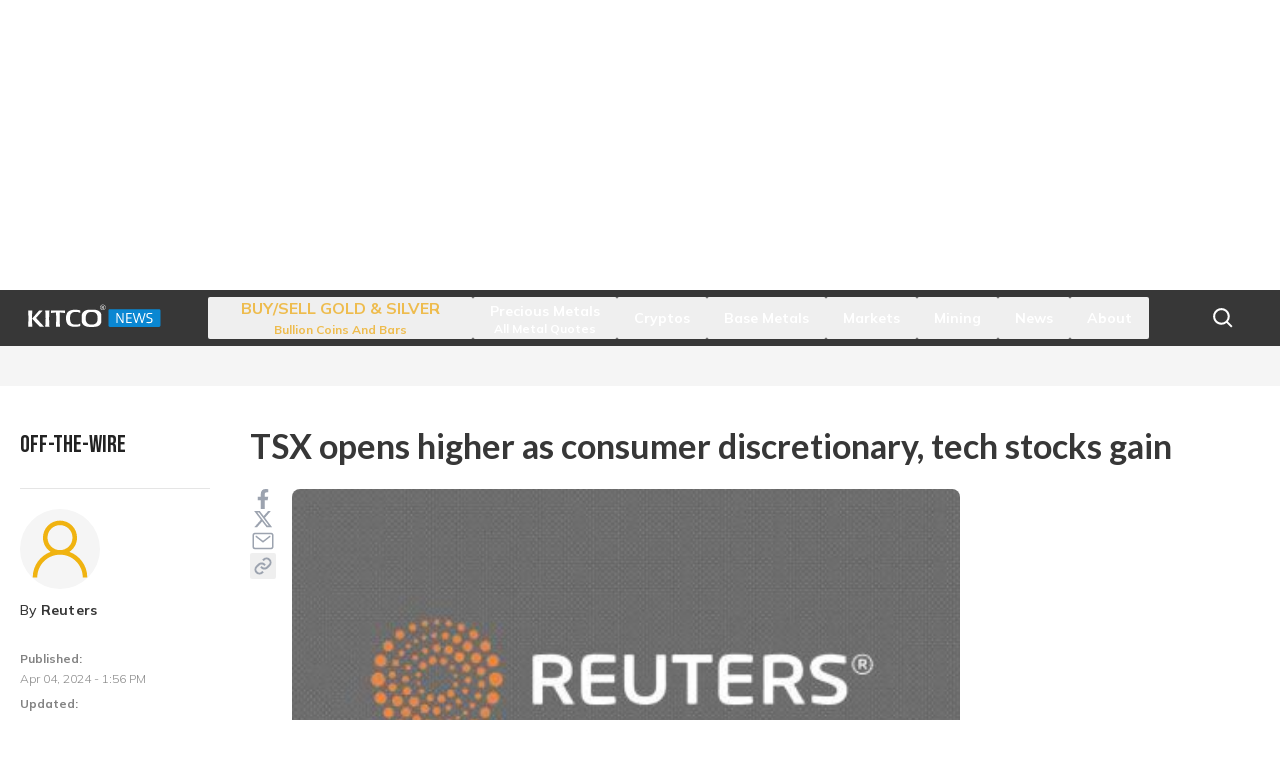

--- FILE ---
content_type: text/html; charset=utf-8
request_url: http://www.kitco.com/news/off-the-wire/2024-04-04/tsx-opens-higher-consumer-discretionary-tech-stocks-gain
body_size: 18458
content:
<!DOCTYPE html><html data-theme="" lang="en"><head><meta charSet="utf-8"/><meta name="viewport" content="width=device-width,initial-scale=1"/><title>TSX opens higher as consumer discretionary, tech stocks gain | Kitco News</title><meta name="description" content="The Kitco News Team brings you the latest news, videos, analysis and opinions regarding Precious Metals, Crypto, Mining, World Markets and Global Economy."/><meta name="keywords" content="Kitco news,Gold,Silver,Platinum,Palladium,PGM,Platinum Group Metals,Metals,Precious Metals,Mining News,Crypto News,Bitcoin News,Ethereum News,Mining News,Interviews,Economic Reports,Forecasts,Central Banks,US Dollar,Charts,Tech Metals,Rare Earth Metals,Currency,Global Economy,International Policy,Politics,Bank Forecasts,Market Nugget,Mining Minutes,Roundups"/><meta property="og:url" content="/news/off-the-wire/2024-04-04/tsx-opens-higher-consumer-discretionary-tech-stocks-gain"/><meta property="og:type" content="article"/><meta property="og:title" content="TSX opens higher as consumer discretionary, tech stocks gain"/><meta property="og:description" content="The Kitco News Team brings you the latest news, videos, analysis and opinions regarding Precious Metals, Crypto, Mining, World Markets and Global Economy."/><meta property="og:image" content="https://image-api.prod.kitco.com/image/98c2572e-b04d-4a0c-9cb8-15c90b5faa3a.jpeg?top=0.095924283765348&amp;left=0&amp;width=400&amp;height=224.80815143247&amp;scale_width=1920&amp;token=b3a6aa8c2ce73f82d0f359934015bfcf8056b74bd63d53460d7c06a656491477"/><meta name="twitter:title" content="TSX opens higher as consumer discretionary, tech stocks gain"/><meta name="twitter:card" content="summary"/><meta name="twitter:site" content="@KitcoNewsNOW"/><meta name="twitter:creator" content="@@kitconewsnow"/><link rel="preload" as="image" imageSrcSet="https://images.kitco.com/img/height_756,width_1340/icms/98c2572e-b04d-4a0c-9cb8-15c90b5faa3a.jpeg 256w, https://images.kitco.com/img/height_756,width_1340/icms/98c2572e-b04d-4a0c-9cb8-15c90b5faa3a.jpeg 384w, https://images.kitco.com/img/height_756,width_1340/icms/98c2572e-b04d-4a0c-9cb8-15c90b5faa3a.jpeg 640w, https://images.kitco.com/img/height_756,width_1340/icms/98c2572e-b04d-4a0c-9cb8-15c90b5faa3a.jpeg 750w, https://images.kitco.com/img/height_756,width_1340/icms/98c2572e-b04d-4a0c-9cb8-15c90b5faa3a.jpeg 828w, https://images.kitco.com/img/height_756,width_1340/icms/98c2572e-b04d-4a0c-9cb8-15c90b5faa3a.jpeg 1080w, https://images.kitco.com/img/height_756,width_1340/icms/98c2572e-b04d-4a0c-9cb8-15c90b5faa3a.jpeg 1200w, https://images.kitco.com/img/height_756,width_1340/icms/98c2572e-b04d-4a0c-9cb8-15c90b5faa3a.jpeg 1920w, https://images.kitco.com/img/height_756,width_1340/icms/98c2572e-b04d-4a0c-9cb8-15c90b5faa3a.jpeg 2048w, https://images.kitco.com/img/height_756,width_1340/icms/98c2572e-b04d-4a0c-9cb8-15c90b5faa3a.jpeg 3840w" imageSizes="(max-width: 768px) 100vw, (max-width: 1200px) 50vw, 33vw" fetchpriority="high"/><meta name="next-head-count" content="15"/><link rel="dns-prefetch" href="https://securepubads.g.doubleclick.net"/><link rel="preconnect" href="https://securepubads.g.doubleclick.net"/><link rel="preload" href="https://securepubads.g.doubleclick.net/tag/js/gpt.js" as="script"/><script src="https://securepubads.g.doubleclick.net/tag/js/gpt.js" async=""></script><script src="/prebid.kc.js" async=""></script><script>var googletag=googletag||{};googletag.cmd=googletag.cmd||[]</script><script>var pbjs=pbjs||{};pbjs.que=pbjs.que||[]</script><link rel="dns-prefetch" href="https://c.amazon-adsystem.com"/><link rel="preconnect" href="https://c.amazon-adsystem.com"/><script src="https://c.amazon-adsystem.com/aax2/apstag.js" async=""></script><script>
              !function(a9,a,p,s,t,A,g){
                if(a[a9])return;
                function q(c,r){a[a9]._Q.push([c,r])}
                a[a9]={
                  init:function(){q("i",arguments)},
                  fetchBids:function(){q("f",arguments)},
                  setDisplayBids:function(){},
                  targetingKeys:function(){return[]},
                  _Q:[]
                };
                A=p.createElement(s);
                A.async=!0;
                A.src=t;
                g=p.getElementsByTagName(s)[0];
                g.parentNode.insertBefore(A,g);
              }("apstag",window,document,"script","//c.amazon-adsystem.com/aax2/apstag.js");
            </script><script async="" src="https://fundingchoicesmessages.google.com/i/pub-5330923290342169?ers=1" nonce="dMYbj03DFoJrGx7o-GIfVQ"></script><script nonce="dMYbj03DFoJrGx7o-GIfVQ">(function() {function signalGooglefcPresent() {if (!window.frames['googlefcPresent']) {if (document.body) {const iframe = document.createElement('iframe'); iframe.style = 'width: 0; height: 0; border: none; z-index: -1000; left: -1000px; top: -1000px;'; iframe.style.display = 'none'; iframe.name = 'googlefcPresent'; document.body.appendChild(iframe);} else {setTimeout(signalGooglefcPresent, 0);}}}signalGooglefcPresent();})();</script><link rel="preconnect" href="https://fonts.googleapis.com"/><link rel="preconnect" href="https://fonts.gstatic.com" crossorigin="anonymous"/><link rel="apple-touch-icon" sizes="180x180" href="/favicons/apple-touch-icon.png"/><link rel="icon" type="image/png" sizes="32x32" href="/favicons/favicon-32x32.png"/><link rel="icon" type="image/png" sizes="16x16" href="/favicons/favicon-16x16.png"/><link rel="shortcut icon" href="/favicons/favicon.ico"/><link rel="manifest" href="/favicons/site.webmanifest"/><link rel="preconnect" href="https://fonts.gstatic.com" crossorigin /><link data-next-font="" rel="preconnect" href="/" crossorigin="anonymous"/><link rel="preload" href="/_next/static/css/b3652df7dcac13dd.css" as="style"/><link rel="stylesheet" href="/_next/static/css/b3652df7dcac13dd.css" data-n-g=""/><link rel="preload" href="/_next/static/css/447454c629966546.css" as="style"/><link rel="stylesheet" href="/_next/static/css/447454c629966546.css" data-n-p=""/><link rel="preload" href="/_next/static/css/d18ef35ab768f9a3.css" as="style"/><link rel="stylesheet" href="/_next/static/css/d18ef35ab768f9a3.css" data-n-p=""/><noscript data-n-css=""></noscript><script defer="" nomodule="" src="/_next/static/chunks/polyfills-42372ed130431b0a.js"></script><script src="/_next/static/chunks/webpack-40f98298c54a121f.js" defer=""></script><script src="/_next/static/chunks/framework-945b357d4a851f4b.js" defer=""></script><script src="/_next/static/chunks/main-f4356971d9eccb4d.js" defer=""></script><script src="/_next/static/chunks/pages/_app-0a133376a3e0b775.js" defer=""></script><script src="/_next/static/chunks/41155975-041db0e60d31bff4.js" defer=""></script><script src="/_next/static/chunks/d91e9ae9-05cfae4e4263ac9c.js" defer=""></script><script src="/_next/static/chunks/c4e737fa-714c84bfbad85869.js" defer=""></script><script src="/_next/static/chunks/3a17f596-f4a7f57d26351daa.js" defer=""></script><script src="/_next/static/chunks/cb355538-19d62c1c58ebdff0.js" defer=""></script><script src="/_next/static/chunks/737a5600-5758d68bf618ff2c.js" defer=""></script><script src="/_next/static/chunks/a3c8f9b2-52900712a0ceaf69.js" defer=""></script><script src="/_next/static/chunks/83d054cf-aa364bde84f77a92.js" defer=""></script><script src="/_next/static/chunks/24b8e753-f92f06b6596ab855.js" defer=""></script><script src="/_next/static/chunks/1591a6b9-0b647062b9b11bc3.js" defer=""></script><script src="/_next/static/chunks/68c0a17d-5725e92dd1d17f70.js" defer=""></script><script src="/_next/static/chunks/4577d2ec-a46c2fcafb6ef6ad.js" defer=""></script><script src="/_next/static/chunks/2e3a845b-6403a1498fa30b75.js" defer=""></script><script src="/_next/static/chunks/ebc70433-1c3e0b922d3fbbf1.js" defer=""></script><script src="/_next/static/chunks/5d416436-a63b930258aaa6ec.js" defer=""></script><script src="/_next/static/chunks/fea29d9f-f6c432cf9cea7ca5.js" defer=""></script><script src="/_next/static/chunks/d6e1aeb5-f77ac2f4da23f47f.js" defer=""></script><script src="/_next/static/chunks/4873-875bd9e984b70719.js" defer=""></script><script src="/_next/static/chunks/1595-5d6e28d775b3fdca.js" defer=""></script><script src="/_next/static/chunks/5839-e6369537b1a1c2b4.js" defer=""></script><script src="/_next/static/chunks/9652-d061cd6583c16eba.js" defer=""></script><script src="/_next/static/chunks/362-2d0dc29131ef3a84.js" defer=""></script><script src="/_next/static/chunks/7373-5a58ea03682d9ebf.js" defer=""></script><script src="/_next/static/chunks/8764-fb7e4b7b8d2adabd.js" defer=""></script><script src="/_next/static/chunks/309-8cb305d6eda3e45c.js" defer=""></script><script src="/_next/static/chunks/9177-7bc7019d0e7ede33.js" defer=""></script><script src="/_next/static/chunks/8506-fd5cbc27f950383e.js" defer=""></script><script src="/_next/static/chunks/4582-c5ecd2993ee15d1d.js" defer=""></script><script src="/_next/static/chunks/1276-33bb39e53388f673.js" defer=""></script><script src="/_next/static/chunks/pages/news/off-the-wire/%5B...alias%5D-828d98cc6cd34c5a.js" defer=""></script><script src="/_next/static/9Xcm9mlROe9kyyoEcbrZL/_buildManifest.js" defer=""></script><script src="/_next/static/9Xcm9mlROe9kyyoEcbrZL/_ssgManifest.js" defer=""></script><style data-href="https://fonts.googleapis.com/css2?family=Bebas+Neue&family=Lato:wght@300;400;700&family=Mulish:wght@300;500;600;700&display=swap">@font-face{font-family:'Bebas Neue';font-style:normal;font-weight:400;font-display:swap;src:url(https://fonts.gstatic.com/l/font?kit=JTUSjIg69CK48gW7PXooxW0&skey=6bd981f07b300212&v=v16) format('woff')}@font-face{font-family:'Lato';font-style:normal;font-weight:300;font-display:swap;src:url(https://fonts.gstatic.com/l/font?kit=S6u9w4BMUTPHh7USeww&skey=91f32e07d083dd3a&v=v25) format('woff')}@font-face{font-family:'Lato';font-style:normal;font-weight:400;font-display:swap;src:url(https://fonts.gstatic.com/l/font?kit=S6uyw4BMUTPHvxo&skey=2d58b92a99e1c086&v=v25) format('woff')}@font-face{font-family:'Lato';font-style:normal;font-weight:700;font-display:swap;src:url(https://fonts.gstatic.com/l/font?kit=S6u9w4BMUTPHh6UVeww&skey=3480a19627739c0d&v=v25) format('woff')}@font-face{font-family:'Mulish';font-style:normal;font-weight:300;font-display:swap;src:url(https://fonts.gstatic.com/l/font?kit=1Ptyg83HX_SGhgqO0yLcmjzUAuWexc1RwaM&skey=9f5b077cc22e75c7&v=v18) format('woff')}@font-face{font-family:'Mulish';font-style:normal;font-weight:500;font-display:swap;src:url(https://fonts.gstatic.com/l/font?kit=1Ptyg83HX_SGhgqO0yLcmjzUAuWexaFRwaM&skey=9f5b077cc22e75c7&v=v18) format('woff')}@font-face{font-family:'Mulish';font-style:normal;font-weight:600;font-display:swap;src:url(https://fonts.gstatic.com/l/font?kit=1Ptyg83HX_SGhgqO0yLcmjzUAuWexU1WwaM&skey=9f5b077cc22e75c7&v=v18) format('woff')}@font-face{font-family:'Mulish';font-style:normal;font-weight:700;font-display:swap;src:url(https://fonts.gstatic.com/l/font?kit=1Ptyg83HX_SGhgqO0yLcmjzUAuWexXRWwaM&skey=9f5b077cc22e75c7&v=v18) format('woff')}@font-face{font-family:'Bebas Neue';font-style:normal;font-weight:400;font-display:swap;src:url(https://fonts.gstatic.com/s/bebasneue/v16/JTUSjIg69CK48gW7PXoo9WdhyyTh89ZNpQ.woff2) format('woff2');unicode-range:U+0100-02BA,U+02BD-02C5,U+02C7-02CC,U+02CE-02D7,U+02DD-02FF,U+0304,U+0308,U+0329,U+1D00-1DBF,U+1E00-1E9F,U+1EF2-1EFF,U+2020,U+20A0-20AB,U+20AD-20C0,U+2113,U+2C60-2C7F,U+A720-A7FF}@font-face{font-family:'Bebas Neue';font-style:normal;font-weight:400;font-display:swap;src:url(https://fonts.gstatic.com/s/bebasneue/v16/JTUSjIg69CK48gW7PXoo9WlhyyTh89Y.woff2) format('woff2');unicode-range:U+0000-00FF,U+0131,U+0152-0153,U+02BB-02BC,U+02C6,U+02DA,U+02DC,U+0304,U+0308,U+0329,U+2000-206F,U+20AC,U+2122,U+2191,U+2193,U+2212,U+2215,U+FEFF,U+FFFD}@font-face{font-family:'Lato';font-style:normal;font-weight:300;font-display:swap;src:url(https://fonts.gstatic.com/s/lato/v25/S6u9w4BMUTPHh7USSwaPGQ3q5d0N7w.woff2) format('woff2');unicode-range:U+0100-02BA,U+02BD-02C5,U+02C7-02CC,U+02CE-02D7,U+02DD-02FF,U+0304,U+0308,U+0329,U+1D00-1DBF,U+1E00-1E9F,U+1EF2-1EFF,U+2020,U+20A0-20AB,U+20AD-20C0,U+2113,U+2C60-2C7F,U+A720-A7FF}@font-face{font-family:'Lato';font-style:normal;font-weight:300;font-display:swap;src:url(https://fonts.gstatic.com/s/lato/v25/S6u9w4BMUTPHh7USSwiPGQ3q5d0.woff2) format('woff2');unicode-range:U+0000-00FF,U+0131,U+0152-0153,U+02BB-02BC,U+02C6,U+02DA,U+02DC,U+0304,U+0308,U+0329,U+2000-206F,U+20AC,U+2122,U+2191,U+2193,U+2212,U+2215,U+FEFF,U+FFFD}@font-face{font-family:'Lato';font-style:normal;font-weight:400;font-display:swap;src:url(https://fonts.gstatic.com/s/lato/v25/S6uyw4BMUTPHjxAwXiWtFCfQ7A.woff2) format('woff2');unicode-range:U+0100-02BA,U+02BD-02C5,U+02C7-02CC,U+02CE-02D7,U+02DD-02FF,U+0304,U+0308,U+0329,U+1D00-1DBF,U+1E00-1E9F,U+1EF2-1EFF,U+2020,U+20A0-20AB,U+20AD-20C0,U+2113,U+2C60-2C7F,U+A720-A7FF}@font-face{font-family:'Lato';font-style:normal;font-weight:400;font-display:swap;src:url(https://fonts.gstatic.com/s/lato/v25/S6uyw4BMUTPHjx4wXiWtFCc.woff2) format('woff2');unicode-range:U+0000-00FF,U+0131,U+0152-0153,U+02BB-02BC,U+02C6,U+02DA,U+02DC,U+0304,U+0308,U+0329,U+2000-206F,U+20AC,U+2122,U+2191,U+2193,U+2212,U+2215,U+FEFF,U+FFFD}@font-face{font-family:'Lato';font-style:normal;font-weight:700;font-display:swap;src:url(https://fonts.gstatic.com/s/lato/v25/S6u9w4BMUTPHh6UVSwaPGQ3q5d0N7w.woff2) format('woff2');unicode-range:U+0100-02BA,U+02BD-02C5,U+02C7-02CC,U+02CE-02D7,U+02DD-02FF,U+0304,U+0308,U+0329,U+1D00-1DBF,U+1E00-1E9F,U+1EF2-1EFF,U+2020,U+20A0-20AB,U+20AD-20C0,U+2113,U+2C60-2C7F,U+A720-A7FF}@font-face{font-family:'Lato';font-style:normal;font-weight:700;font-display:swap;src:url(https://fonts.gstatic.com/s/lato/v25/S6u9w4BMUTPHh6UVSwiPGQ3q5d0.woff2) format('woff2');unicode-range:U+0000-00FF,U+0131,U+0152-0153,U+02BB-02BC,U+02C6,U+02DA,U+02DC,U+0304,U+0308,U+0329,U+2000-206F,U+20AC,U+2122,U+2191,U+2193,U+2212,U+2215,U+FEFF,U+FFFD}@font-face{font-family:'Mulish';font-style:normal;font-weight:300;font-display:swap;src:url(https://fonts.gstatic.com/s/mulish/v18/1Ptvg83HX_SGhgqk0gotYKNnBcif.woff2) format('woff2');unicode-range:U+0460-052F,U+1C80-1C8A,U+20B4,U+2DE0-2DFF,U+A640-A69F,U+FE2E-FE2F}@font-face{font-family:'Mulish';font-style:normal;font-weight:300;font-display:swap;src:url(https://fonts.gstatic.com/s/mulish/v18/1Ptvg83HX_SGhgqk2wotYKNnBcif.woff2) format('woff2');unicode-range:U+0301,U+0400-045F,U+0490-0491,U+04B0-04B1,U+2116}@font-face{font-family:'Mulish';font-style:normal;font-weight:300;font-display:swap;src:url(https://fonts.gstatic.com/s/mulish/v18/1Ptvg83HX_SGhgqk0AotYKNnBcif.woff2) format('woff2');unicode-range:U+0102-0103,U+0110-0111,U+0128-0129,U+0168-0169,U+01A0-01A1,U+01AF-01B0,U+0300-0301,U+0303-0304,U+0308-0309,U+0323,U+0329,U+1EA0-1EF9,U+20AB}@font-face{font-family:'Mulish';font-style:normal;font-weight:300;font-display:swap;src:url(https://fonts.gstatic.com/s/mulish/v18/1Ptvg83HX_SGhgqk0QotYKNnBcif.woff2) format('woff2');unicode-range:U+0100-02BA,U+02BD-02C5,U+02C7-02CC,U+02CE-02D7,U+02DD-02FF,U+0304,U+0308,U+0329,U+1D00-1DBF,U+1E00-1E9F,U+1EF2-1EFF,U+2020,U+20A0-20AB,U+20AD-20C0,U+2113,U+2C60-2C7F,U+A720-A7FF}@font-face{font-family:'Mulish';font-style:normal;font-weight:300;font-display:swap;src:url(https://fonts.gstatic.com/s/mulish/v18/1Ptvg83HX_SGhgqk3wotYKNnBQ.woff2) format('woff2');unicode-range:U+0000-00FF,U+0131,U+0152-0153,U+02BB-02BC,U+02C6,U+02DA,U+02DC,U+0304,U+0308,U+0329,U+2000-206F,U+20AC,U+2122,U+2191,U+2193,U+2212,U+2215,U+FEFF,U+FFFD}@font-face{font-family:'Mulish';font-style:normal;font-weight:500;font-display:swap;src:url(https://fonts.gstatic.com/s/mulish/v18/1Ptvg83HX_SGhgqk0gotYKNnBcif.woff2) format('woff2');unicode-range:U+0460-052F,U+1C80-1C8A,U+20B4,U+2DE0-2DFF,U+A640-A69F,U+FE2E-FE2F}@font-face{font-family:'Mulish';font-style:normal;font-weight:500;font-display:swap;src:url(https://fonts.gstatic.com/s/mulish/v18/1Ptvg83HX_SGhgqk2wotYKNnBcif.woff2) format('woff2');unicode-range:U+0301,U+0400-045F,U+0490-0491,U+04B0-04B1,U+2116}@font-face{font-family:'Mulish';font-style:normal;font-weight:500;font-display:swap;src:url(https://fonts.gstatic.com/s/mulish/v18/1Ptvg83HX_SGhgqk0AotYKNnBcif.woff2) format('woff2');unicode-range:U+0102-0103,U+0110-0111,U+0128-0129,U+0168-0169,U+01A0-01A1,U+01AF-01B0,U+0300-0301,U+0303-0304,U+0308-0309,U+0323,U+0329,U+1EA0-1EF9,U+20AB}@font-face{font-family:'Mulish';font-style:normal;font-weight:500;font-display:swap;src:url(https://fonts.gstatic.com/s/mulish/v18/1Ptvg83HX_SGhgqk0QotYKNnBcif.woff2) format('woff2');unicode-range:U+0100-02BA,U+02BD-02C5,U+02C7-02CC,U+02CE-02D7,U+02DD-02FF,U+0304,U+0308,U+0329,U+1D00-1DBF,U+1E00-1E9F,U+1EF2-1EFF,U+2020,U+20A0-20AB,U+20AD-20C0,U+2113,U+2C60-2C7F,U+A720-A7FF}@font-face{font-family:'Mulish';font-style:normal;font-weight:500;font-display:swap;src:url(https://fonts.gstatic.com/s/mulish/v18/1Ptvg83HX_SGhgqk3wotYKNnBQ.woff2) format('woff2');unicode-range:U+0000-00FF,U+0131,U+0152-0153,U+02BB-02BC,U+02C6,U+02DA,U+02DC,U+0304,U+0308,U+0329,U+2000-206F,U+20AC,U+2122,U+2191,U+2193,U+2212,U+2215,U+FEFF,U+FFFD}@font-face{font-family:'Mulish';font-style:normal;font-weight:600;font-display:swap;src:url(https://fonts.gstatic.com/s/mulish/v18/1Ptvg83HX_SGhgqk0gotYKNnBcif.woff2) format('woff2');unicode-range:U+0460-052F,U+1C80-1C8A,U+20B4,U+2DE0-2DFF,U+A640-A69F,U+FE2E-FE2F}@font-face{font-family:'Mulish';font-style:normal;font-weight:600;font-display:swap;src:url(https://fonts.gstatic.com/s/mulish/v18/1Ptvg83HX_SGhgqk2wotYKNnBcif.woff2) format('woff2');unicode-range:U+0301,U+0400-045F,U+0490-0491,U+04B0-04B1,U+2116}@font-face{font-family:'Mulish';font-style:normal;font-weight:600;font-display:swap;src:url(https://fonts.gstatic.com/s/mulish/v18/1Ptvg83HX_SGhgqk0AotYKNnBcif.woff2) format('woff2');unicode-range:U+0102-0103,U+0110-0111,U+0128-0129,U+0168-0169,U+01A0-01A1,U+01AF-01B0,U+0300-0301,U+0303-0304,U+0308-0309,U+0323,U+0329,U+1EA0-1EF9,U+20AB}@font-face{font-family:'Mulish';font-style:normal;font-weight:600;font-display:swap;src:url(https://fonts.gstatic.com/s/mulish/v18/1Ptvg83HX_SGhgqk0QotYKNnBcif.woff2) format('woff2');unicode-range:U+0100-02BA,U+02BD-02C5,U+02C7-02CC,U+02CE-02D7,U+02DD-02FF,U+0304,U+0308,U+0329,U+1D00-1DBF,U+1E00-1E9F,U+1EF2-1EFF,U+2020,U+20A0-20AB,U+20AD-20C0,U+2113,U+2C60-2C7F,U+A720-A7FF}@font-face{font-family:'Mulish';font-style:normal;font-weight:600;font-display:swap;src:url(https://fonts.gstatic.com/s/mulish/v18/1Ptvg83HX_SGhgqk3wotYKNnBQ.woff2) format('woff2');unicode-range:U+0000-00FF,U+0131,U+0152-0153,U+02BB-02BC,U+02C6,U+02DA,U+02DC,U+0304,U+0308,U+0329,U+2000-206F,U+20AC,U+2122,U+2191,U+2193,U+2212,U+2215,U+FEFF,U+FFFD}@font-face{font-family:'Mulish';font-style:normal;font-weight:700;font-display:swap;src:url(https://fonts.gstatic.com/s/mulish/v18/1Ptvg83HX_SGhgqk0gotYKNnBcif.woff2) format('woff2');unicode-range:U+0460-052F,U+1C80-1C8A,U+20B4,U+2DE0-2DFF,U+A640-A69F,U+FE2E-FE2F}@font-face{font-family:'Mulish';font-style:normal;font-weight:700;font-display:swap;src:url(https://fonts.gstatic.com/s/mulish/v18/1Ptvg83HX_SGhgqk2wotYKNnBcif.woff2) format('woff2');unicode-range:U+0301,U+0400-045F,U+0490-0491,U+04B0-04B1,U+2116}@font-face{font-family:'Mulish';font-style:normal;font-weight:700;font-display:swap;src:url(https://fonts.gstatic.com/s/mulish/v18/1Ptvg83HX_SGhgqk0AotYKNnBcif.woff2) format('woff2');unicode-range:U+0102-0103,U+0110-0111,U+0128-0129,U+0168-0169,U+01A0-01A1,U+01AF-01B0,U+0300-0301,U+0303-0304,U+0308-0309,U+0323,U+0329,U+1EA0-1EF9,U+20AB}@font-face{font-family:'Mulish';font-style:normal;font-weight:700;font-display:swap;src:url(https://fonts.gstatic.com/s/mulish/v18/1Ptvg83HX_SGhgqk0QotYKNnBcif.woff2) format('woff2');unicode-range:U+0100-02BA,U+02BD-02C5,U+02C7-02CC,U+02CE-02D7,U+02DD-02FF,U+0304,U+0308,U+0329,U+1D00-1DBF,U+1E00-1E9F,U+1EF2-1EFF,U+2020,U+20A0-20AB,U+20AD-20C0,U+2113,U+2C60-2C7F,U+A720-A7FF}@font-face{font-family:'Mulish';font-style:normal;font-weight:700;font-display:swap;src:url(https://fonts.gstatic.com/s/mulish/v18/1Ptvg83HX_SGhgqk3wotYKNnBQ.woff2) format('woff2');unicode-range:U+0000-00FF,U+0131,U+0152-0153,U+02BB-02BC,U+02C6,U+02DA,U+02DC,U+0304,U+0308,U+0329,U+2000-206F,U+20AC,U+2122,U+2191,U+2193,U+2212,U+2215,U+FEFF,U+FFFD}</style></head><body><noscript><iframe src="https://www.googletagmanager.com/ns.html?id=GTM-PRH98Z" height="0" width="0" style="display: none; visibility: hidden;" /></noscript><div id="__next"><div class=""><div class="py-5 bg-white"><div id="leaderboard" class="h-[100px] w-[320px] md:h-[90px] md:w-[728px] lg:w-[970px] lg:h-[250px] mx-auto flex items-center justify-center"></div></div><div class="z-[999] bg-white" style="height:auto"><nav aria-label="Main" data-orientation="vertical" dir="ltr" id="nav2" class="relative w-full px-2 h-14 bg-ktc-black"><div class="mx-auto h-full max-w-[1240px] px-2 relative flex flex-wrap overflow-hidden desktop:flex-nowrap desktop:justify-between"><a class="flex h-full w-auto max-w-[200px] items-center self-center h-14 desktop:w-auto" href="/"><img alt="Kitco News Logo" loading="lazy" width="134" height="28" decoding="async" data-nimg="1" style="color:transparent" src="/logos/kitco-news-logo.svg"/></a><div class="flex items-start justify-start desktop:items-center desktop:justify-between left-0 mx-auto"><div style="position:relative"><ul data-orientation="vertical" class="left-0 mx-auto w-full flex-col gap-2 desktop:order-2 desktop:w-auto desktop:flex-row desktop:gap-0 mb-5 desktop:mb-0 hidden desktop:flex" dir="ltr"><li class="block h-auto w-full px-0 py-1 desktop:px-0 desktop:py-0"><button id="radix-:Rn6:-trigger-BUY/SELL GOLD &amp; SILVER" data-state="closed" aria-expanded="false" aria-controls="radix-:Rn6:-content-BUY/SELL GOLD &amp; SILVER" class="block w-full text-left flex place-content-center items-center justify-between desktop:justify-center desktop:px-4 group desktop:h-full " data-radix-collection-item=""><a target="_blank" rel="noopener noreferrer" class="item_goldBanner__FKTIk group whitespace-nowrap font-medium mr-auto desktop:mr-0" href="https://online.kitco.com/"><div><p class="group-hover:underline">BUY/SELL GOLD &amp; SILVER</p><span class="text-left text-xs leading-[15px] desktop:text-center">Bullion Coins and Bars</span></div></a><span class="mr-4 opacity-50 desktop:hidden"><svg stroke="currentColor" fill="currentColor" stroke-width="0" viewBox="0 0 1024 1024" color="white" style="color:white" height="16px" width="16px" xmlns="http://www.w3.org/2000/svg"><path d="M482 152h60q8 0 8 8v704q0 8-8 8h-60q-8 0-8-8V160q0-8 8-8Z"></path><path d="M192 474h672q8 0 8 8v60q0 8-8 8H160q-8 0-8-8v-60q0-8 8-8Z"></path></svg></span></button><div class="relative block h-auto"></div></li><li class="block h-auto w-full px-0 py-1 desktop:px-0 desktop:py-0"><button id="radix-:Rn6:-trigger-Precious Metals" data-state="closed" aria-expanded="false" aria-controls="radix-:Rn6:-content-Precious Metals" class="block w-full text-left flex place-content-center items-center justify-between desktop:justify-center desktop:px-4 group desktop:h-full " data-radix-collection-item=""><a class="whitespace-nowrap text-sm font-bold leading-5 text-white" href="/price/precious-metals"><span class="group-hover:underline">Precious Metals</span><p class="text-left text-xs leading-[15px] desktop:text-center">All Metal Quotes</p></a><span class="mr-4 opacity-50 desktop:hidden"><svg stroke="currentColor" fill="currentColor" stroke-width="0" viewBox="0 0 1024 1024" color="white" style="color:white" height="16px" width="16px" xmlns="http://www.w3.org/2000/svg"><path d="M482 152h60q8 0 8 8v704q0 8-8 8h-60q-8 0-8-8V160q0-8 8-8Z"></path><path d="M192 474h672q8 0 8 8v60q0 8-8 8H160q-8 0-8-8v-60q0-8 8-8Z"></path></svg></span></button><div class="relative block h-auto"></div></li><li class="block h-auto w-full px-0 py-1 desktop:px-0 desktop:py-0"><button id="radix-:Rn6:-trigger-Cryptos" data-state="closed" aria-expanded="false" aria-controls="radix-:Rn6:-content-Cryptos" class="block w-full text-left flex place-content-center items-center justify-between desktop:justify-center desktop:px-4 group desktop:h-full " data-radix-collection-item=""><a class="whitespace-nowrap text-sm font-bold leading-5 text-white" href="/price/crypto"><span class="group-hover:underline">Cryptos</span></a><span class="mr-4 opacity-50 desktop:hidden"><svg stroke="currentColor" fill="currentColor" stroke-width="0" viewBox="0 0 1024 1024" color="white" style="color:white" height="16px" width="16px" xmlns="http://www.w3.org/2000/svg"><path d="M482 152h60q8 0 8 8v704q0 8-8 8h-60q-8 0-8-8V160q0-8 8-8Z"></path><path d="M192 474h672q8 0 8 8v60q0 8-8 8H160q-8 0-8-8v-60q0-8 8-8Z"></path></svg></span></button><div class="relative block h-auto"></div></li><li class="block h-auto w-full px-0 py-1 desktop:px-0 desktop:py-0"><button id="radix-:Rn6:-trigger-Base Metals" data-state="closed" aria-expanded="false" aria-controls="radix-:Rn6:-content-Base Metals" class="block w-full text-left flex place-content-center items-center justify-between desktop:justify-center desktop:px-4 group desktop:h-full " data-radix-collection-item=""><a class="whitespace-nowrap text-sm font-bold leading-5 text-white" href="/price/base-metals"><span class="group-hover:underline">Base Metals</span></a><span class="mr-4 opacity-50 desktop:hidden"><svg stroke="currentColor" fill="currentColor" stroke-width="0" viewBox="0 0 1024 1024" color="white" style="color:white" height="16px" width="16px" xmlns="http://www.w3.org/2000/svg"><path d="M482 152h60q8 0 8 8v704q0 8-8 8h-60q-8 0-8-8V160q0-8 8-8Z"></path><path d="M192 474h672q8 0 8 8v60q0 8-8 8H160q-8 0-8-8v-60q0-8 8-8Z"></path></svg></span></button><div class="relative block h-auto"></div></li><li class="block h-auto w-full px-0 py-1 desktop:px-0 desktop:py-0"><button id="radix-:Rn6:-trigger-Markets" data-state="closed" aria-expanded="false" aria-controls="radix-:Rn6:-content-Markets" class="block w-full text-left flex place-content-center items-center justify-between desktop:justify-center desktop:px-4 group desktop:h-full " data-radix-collection-item=""><a class="whitespace-nowrap text-sm font-bold leading-5 text-white" href="/markets"><span class="group-hover:underline">Markets</span></a><span class="mr-4 opacity-50 desktop:hidden"><svg stroke="currentColor" fill="currentColor" stroke-width="0" viewBox="0 0 1024 1024" color="white" style="color:white" height="16px" width="16px" xmlns="http://www.w3.org/2000/svg"><path d="M482 152h60q8 0 8 8v704q0 8-8 8h-60q-8 0-8-8V160q0-8 8-8Z"></path><path d="M192 474h672q8 0 8 8v60q0 8-8 8H160q-8 0-8-8v-60q0-8 8-8Z"></path></svg></span></button><div class="relative block h-auto"></div></li><li class="block h-auto w-full px-0 py-1 desktop:px-0 desktop:py-0"><button id="radix-:Rn6:-trigger-Mining" data-state="closed" aria-expanded="false" aria-controls="radix-:Rn6:-content-Mining" class="block w-full text-left flex place-content-center items-center justify-between desktop:justify-center desktop:px-4 group desktop:h-full " data-radix-collection-item=""><a class="whitespace-nowrap text-sm font-bold leading-5 text-white" href="/news/category/mining"><span class="group-hover:underline">Mining</span></a><span class="mr-4 opacity-50 desktop:hidden"><svg stroke="currentColor" fill="currentColor" stroke-width="0" viewBox="0 0 1024 1024" color="white" style="color:white" height="16px" width="16px" xmlns="http://www.w3.org/2000/svg"><path d="M482 152h60q8 0 8 8v704q0 8-8 8h-60q-8 0-8-8V160q0-8 8-8Z"></path><path d="M192 474h672q8 0 8 8v60q0 8-8 8H160q-8 0-8-8v-60q0-8 8-8Z"></path></svg></span></button><div class="relative block h-auto"></div></li><li class="block h-auto w-full px-0 py-1 desktop:px-0 desktop:py-0"><button id="radix-:Rn6:-trigger-News" data-state="closed" aria-expanded="false" aria-controls="radix-:Rn6:-content-News" class="block w-full text-left flex place-content-center items-center justify-between desktop:justify-center desktop:px-4 group desktop:h-full " data-radix-collection-item=""><a class="whitespace-nowrap text-sm font-bold leading-5 text-white" href="/news"><span class="group-hover:underline">News</span></a><span class="mr-4 opacity-50 desktop:hidden"><svg stroke="currentColor" fill="currentColor" stroke-width="0" viewBox="0 0 1024 1024" color="white" style="color:white" height="16px" width="16px" xmlns="http://www.w3.org/2000/svg"><path d="M482 152h60q8 0 8 8v704q0 8-8 8h-60q-8 0-8-8V160q0-8 8-8Z"></path><path d="M192 474h672q8 0 8 8v60q0 8-8 8H160q-8 0-8-8v-60q0-8 8-8Z"></path></svg></span></button><div class="relative block h-auto"></div></li><li class="block h-auto w-full px-0 py-1 desktop:px-0 desktop:py-0"><button id="radix-:Rn6:-trigger-About" data-state="closed" aria-expanded="false" aria-controls="radix-:Rn6:-content-About" class="cursor-default block w-full text-left flex place-content-center items-center justify-between desktop:justify-center desktop:px-4 group desktop:h-full " data-radix-collection-item=""><div class="whitespace-nowrap text-sm font-bold leading-5 text-white"><span class="group-hover:underline">About</span></div><span class="mr-4 opacity-50 desktop:hidden"><svg stroke="currentColor" fill="currentColor" stroke-width="0" viewBox="0 0 1024 1024" color="white" style="color:white" height="16px" width="16px" xmlns="http://www.w3.org/2000/svg"><path d="M482 152h60q8 0 8 8v704q0 8-8 8h-60q-8 0-8-8V160q0-8 8-8Z"></path><path d="M192 474h672q8 0 8 8v60q0 8-8 8H160q-8 0-8-8v-60q0-8 8-8Z"></path></svg></span></button><div class="relative block h-auto"></div></li><div class="block md:hidden border-t border-gray-100/50 pt-4 mt-3"><div class="text-white pb-3"><a target="_blank" class="whitespace-nowrap text-sm leading-5 text-white hover:underline font-bold" href="https://forum.kitco.com/categories?utm_source=kitco_website&amp;utm_medium=navbar&amp;utm_campaign=forum_navigation"> <!-- -->Kitco Forum<!-- --> <span class="inline-block rounded-md bg-ktc-blue ml-2 px-1 py-0.5 text-xs font-medium text-white hover:bg-kitco-black">NEW</span></a></div><li class="block h-auto w-full px-0 py-1 desktop:px-0 desktop:py-0"><button id="radix-:Rn6:-trigger-Jeweler Resources" data-state="closed" aria-expanded="false" aria-controls="radix-:Rn6:-content-Jeweler Resources" class="block w-full text-left flex place-content-center items-center justify-between desktop:justify-center desktop:px-4 group desktop:h-full " data-radix-collection-item=""><div class="whitespace-nowrap text-sm font-bold leading-5 text-white"><span class="group-hover:underline">Jeweler Resources</span></div><span class="mr-4 opacity-50 desktop:hidden"><svg stroke="currentColor" fill="currentColor" stroke-width="0" viewBox="0 0 1024 1024" color="white" style="color:white" height="16px" width="16px" xmlns="http://www.w3.org/2000/svg"><path d="M482 152h60q8 0 8 8v704q0 8-8 8h-60q-8 0-8-8V160q0-8 8-8Z"></path><path d="M192 474h672q8 0 8 8v60q0 8-8 8H160q-8 0-8-8v-60q0-8 8-8Z"></path></svg></span></button><div class="relative block h-auto"></div></li></div></ul></div></div><div style="position:relative"><ul data-orientation="vertical" class="h-14 max-h-full w-full z-[2147483647] flex justify-end order-2 self-start desktop:order-last" dir="ltr"><a class="my-2 flex items-center rounded-2xl bg-transparent px-4 hover:bg-black/25" href="/search"><svg stroke="currentColor" fill="currentColor" stroke-width="0" viewBox="0 0 24 24" color="white" style="color:white" height="25px" width="25px" xmlns="http://www.w3.org/2000/svg"><path d="M10 18a7.952 7.952 0 0 0 4.897-1.688l4.396 4.396 1.414-1.414-4.396-4.396A7.952 7.952 0 0 0 18 10c0-4.411-3.589-8-8-8s-8 3.589-8 8 3.589 8 8 8zm0-14c3.309 0 6 2.691 6 6s-2.691 6-6 6-6-2.691-6-6 2.691-6 6-6z"></path></svg></a><li class="NavVer2_hamburgerContainer__WbIwC"><button type="button"><svg stroke="currentColor" fill="currentColor" stroke-width="0" viewBox="0 0 512 512" color="white" style="color:white" height="28px" width="28px" xmlns="http://www.w3.org/2000/svg"><path fill="none" stroke-linecap="round" stroke-miterlimit="10" stroke-width="48" d="M88 152h336M88 256h336M88 360h336"></path></svg></button></li></ul></div></div></nav><div id="nav2-favorites" class="hidden md:block"><div class="FavoritesBar_background__sL9dc"><div class="mx-auto hidden h-full w-full max-w-[1240px] gap-2 px-2 md:flex"><ul class="mx-auto flex items-center text-xs text-black [&amp;&gt;*:last-child&gt;span]:!border-r-0"></ul></div></div> </div></div><div class="relative h-5 md:h-10 bg-white"></div><main class="layout-news-landing_fontify__TG29T"><div class="mx-auto flex w-full max-w-full px-4 md:px-10 lg:px-10 xl:w-[1240px] xl:px-0"><div class="flex w-[190px]"><div class="mb-5 mt-2.5 flex w-full flex-wrap items-start border-b border-ktc-borders pb-[0.625rem] leading-[29px] md:mb-0 md:mt-1 md:pb-5"><div class="flex flex-wrap"><a href="/news/off-the-wire"><h3 class="!uppercase !text-[24px] !font-normal font-babasNeue text-kitco-black !text-kitco-black">off-the-wire</h3></a></div></div></div><div class="w-[calc(100%_-_190px)] pl-10"><h1 class="mb-6 !font-lato text-[34px] font-bold leading-[39px]">TSX opens higher as consumer discretionary, tech stocks gain</h1></div></div><div class="mx-auto flex w-full max-w-full px-4 md:px-10 lg:px-10 xl:w-[1240px] xl:px-0"><div class="w-[190px]"><div class="mt-5"><div class="flex w-full items-center -space-x-[0.75em] pb-2.5"><a href="/author/reuters"><img alt="Kitco Media" loading="lazy" width="80" height="80" decoding="async" data-nimg="1" class="h-20 w-20 rounded-full object-cover" style="color:transparent;z-index:100" src="/default-avatar.svg"/></a></div><div><h6 class="font-medium tracking-[0.0168em]"><span>By </span><a class="text-sm font-bold text-[#373737]" href="/author/reuters">Reuters</a></h6><div id="spacer" class="h-[30px]"></div><div><div class="text-xs font-bold text-ktc-desc-gray">Published:</div><time class="text-xs text-ktc-gray">Apr 04, 2024 - 1:56 PM</time></div><div><div class="mt-2 text-xs font-bold text-ktc-desc-gray">Updated:</div><time class="text-xs text-ktc-gray">Apr 04, 2024 - 1:57 PM</time></div></div></div><div id="spacer" class="h-[30px]"></div><div class="flex flex-col items-start border border-gray-300 bg-[#f8f8f8] p-2.5 text-base leading-5"><h5><div class="font-bold">Reuters</div><div class="font-normal"></div></h5><div class="pt-2 text-xs font-normal text-ktc-desc-gray "></div></div><div id="spacer" class="h-[30px]"></div><div id="left-rail-1" class="mx-auto min-h-[600px] w-[160px] no-print"></div></div><div class="flex w-auto flex-row-reverse gap-4 md:w-[calc(100%_-_190px)] md:pl-10"><article><div class="flex justify-items-end gap-10 lg:grid-cols-3"><div class="col-span-1 lg:col-span-2"><img alt="TSX opens higher as consumer discretionary, tech stocks gain teaser image" fetchpriority="high" width="1340" height="756" decoding="async" data-nimg="1" class="object-cover rounded-lg mb-2.5 block w-full md:hidden" style="color:transparent;width:100%;max-width:100%" sizes="(max-width: 768px) 100vw, (max-width: 1200px) 50vw, 33vw" srcSet="https://images.kitco.com/img/height_756,width_1340/icms/98c2572e-b04d-4a0c-9cb8-15c90b5faa3a.jpeg 256w, https://images.kitco.com/img/height_756,width_1340/icms/98c2572e-b04d-4a0c-9cb8-15c90b5faa3a.jpeg 384w, https://images.kitco.com/img/height_756,width_1340/icms/98c2572e-b04d-4a0c-9cb8-15c90b5faa3a.jpeg 640w, https://images.kitco.com/img/height_756,width_1340/icms/98c2572e-b04d-4a0c-9cb8-15c90b5faa3a.jpeg 750w, https://images.kitco.com/img/height_756,width_1340/icms/98c2572e-b04d-4a0c-9cb8-15c90b5faa3a.jpeg 828w, https://images.kitco.com/img/height_756,width_1340/icms/98c2572e-b04d-4a0c-9cb8-15c90b5faa3a.jpeg 1080w, https://images.kitco.com/img/height_756,width_1340/icms/98c2572e-b04d-4a0c-9cb8-15c90b5faa3a.jpeg 1200w, https://images.kitco.com/img/height_756,width_1340/icms/98c2572e-b04d-4a0c-9cb8-15c90b5faa3a.jpeg 1920w, https://images.kitco.com/img/height_756,width_1340/icms/98c2572e-b04d-4a0c-9cb8-15c90b5faa3a.jpeg 2048w, https://images.kitco.com/img/height_756,width_1340/icms/98c2572e-b04d-4a0c-9cb8-15c90b5faa3a.jpeg 3840w" src="https://images.kitco.com/img/height_756,width_1340/icms/98c2572e-b04d-4a0c-9cb8-15c90b5faa3a.jpeg"/><div aria-owns="rmiz-modal-" data-rmiz=""><div data-rmiz-content="not-found" style="visibility:visible"><img alt="TSX opens higher as consumer discretionary, tech stocks gain teaser image" fetchpriority="high" width="1340" height="756" decoding="async" data-nimg="1" class="object-cover rounded-lg mb-2.5 hidden w-full md:block" style="color:transparent;width:100%;max-width:100%" sizes="(max-width: 768px) 100vw, (max-width: 1200px) 50vw, 33vw" srcSet="https://images.kitco.com/img/height_756,width_1340/icms/98c2572e-b04d-4a0c-9cb8-15c90b5faa3a.jpeg 256w, https://images.kitco.com/img/height_756,width_1340/icms/98c2572e-b04d-4a0c-9cb8-15c90b5faa3a.jpeg 384w, https://images.kitco.com/img/height_756,width_1340/icms/98c2572e-b04d-4a0c-9cb8-15c90b5faa3a.jpeg 640w, https://images.kitco.com/img/height_756,width_1340/icms/98c2572e-b04d-4a0c-9cb8-15c90b5faa3a.jpeg 750w, https://images.kitco.com/img/height_756,width_1340/icms/98c2572e-b04d-4a0c-9cb8-15c90b5faa3a.jpeg 828w, https://images.kitco.com/img/height_756,width_1340/icms/98c2572e-b04d-4a0c-9cb8-15c90b5faa3a.jpeg 1080w, https://images.kitco.com/img/height_756,width_1340/icms/98c2572e-b04d-4a0c-9cb8-15c90b5faa3a.jpeg 1200w, https://images.kitco.com/img/height_756,width_1340/icms/98c2572e-b04d-4a0c-9cb8-15c90b5faa3a.jpeg 1920w, https://images.kitco.com/img/height_756,width_1340/icms/98c2572e-b04d-4a0c-9cb8-15c90b5faa3a.jpeg 2048w, https://images.kitco.com/img/height_756,width_1340/icms/98c2572e-b04d-4a0c-9cb8-15c90b5faa3a.jpeg 3840w" src="https://images.kitco.com/img/height_756,width_1340/icms/98c2572e-b04d-4a0c-9cb8-15c90b5faa3a.jpeg"/></div></div><div class="relative text-base article-alias_articleBodyStyles__dBog3 article-alias_articleWrapper__LreC6"><p>April 4 (Reuters) - Canada's main stock index opened higher on Thursday, boosted by consumer discretionary and technology stocks, while investors awaited more clues on the timing of interest rate cuts by the Federal Reserve in the United States.</p><p>At 9:31 a.m. ET (13:31 GMT), the Toronto Stock Exchange's S&amp;P/TSX composite index (.GSPTSE), opens new tab was up 82.88 points, or 0.37%, at 22,195.34.</p><p>Reporting by Purvi Agarwal in Bengaluru; Editing by Ravi Prakash Kumar</p></div><div id="spacer" class="h-6"></div><div class="flex flex-col items-start gap-7 rounded-2xl bg-gray-100 p-5"><div class=""><div class="flex"><a href="/author/reuters"><img alt="Kitco Media" loading="lazy" width="80" height="80" decoding="async" data-nimg="1" class="h-[75px] w-[75px] rounded-full object-cover" style="color:transparent" src="/default-avatar.svg"/></a><div class="flex w-[calc(100%_-_75px)] flex-col justify-between gap-3 pl-4"><h3 class="text-[#232323]"><a class="text-[#373737]" href="/author/reuters">Reuters</a></h3><div class="line-clamp-3 overflow-hidden font-normal leading-5 tracking-[0.005em] text-ktc-gray"></div><div class="flex items-center gap-2"><a class="text-ktc-icon-black" href="https://twitter.com/@kitconewsnow" target="_blank" rel="noopener noreferrer"><svg stroke="currentColor" fill="currentColor" stroke-width="0" viewBox="0 0 512 512" height="20" width="20" xmlns="http://www.w3.org/2000/svg"><path d="M389.2 48h70.6L305.6 224.2 487 464H345L233.7 318.6 106.5 464H35.8L200.7 275.5 26.8 48H172.4L272.9 180.9 389.2 48zM364.4 421.8h39.1L151.1 88h-42L364.4 421.8z"></path></svg></a><a class="text-ktc-icon-black" href="https://Reuters.com" target="_blank" rel="noopener noreferrer"><img src="/icons/mdi_earth.svg" alt="Mdi Earth Logo" height="20" width="20"/></a></div></div></div></div></div><div id="spacer" class="h-6"></div><section class="w-[calc(100%_-_220px)]" data-testid="openweb-comments" style="width:100%;max-width:100vw"><div data-spotim-module="pitc"></div></section><div class="mb-10 text-[10px] text-xs leading-[14px] text-ktc-gray"><span class="font-bold text-ktc-desc-gray">Disclaimer: </span>The views expressed in this article are those of the author and may not reflect those of Kitco Metals Inc. The author has made every effort to ensure accuracy of information provided; however, neither Kitco Metals Inc. nor the author can guarantee such accuracy. This article is strictly for informational purposes only. It is not a solicitation to make any exchange in commodities, securities or other financial instruments. Kitco Metals Inc. and the author of this article do not accept culpability for losses and/ or damages arising from the use of this publication.</div><div id="spacer" class="h-6"></div><div class="dianomi_context min-h-[702px] w-full tablet:min-h-[400px]" data-dianomi-context-id="246"></div><aside><h3 class="font-mulish mb-5 border-b border-ktc-borders pb-2.5 text-2xl">Related Articles</h3><div class="grid-row-3 md:grid-row-1 grid grid-cols-1 gap-10 md:grid-cols-3"></div></aside></div><aside class="hidden w-[300px] lg:col-span-1 lg:block"><div id="right-rail-1" class="mx-auto mb-10 min-h-[250px] w-[300px] no-print"></div><div class="rounded-md border border-ktc-borders p-5"><div class="flex flex-col"><h3 class="border-b border-ktc-borders pb-2.5 text-[20px] leading-[26px]"><span>Trending News</span></h3><div class="flex flex-grow flex-col justify-between"><div class="mt-5 flex"><div class="w-full"><div class="leading-[0]"><a class="relative !text-[11px] font-extrabold uppercase leading-none tracking-[0.15em] text-ktc-category" href="/news/category/commodities/gold">Gold</a></div><div class="h-1 bg-transparent"></div><a href="/news/article/2026-01-05/gold-will-be-primary-hedge-and-performance-driver-2026-silver-could-top-out"><h3 class="text-[16px] leading-[130%] text-kitco-black">Gold will be the primary hedge and performance driver in 2026, silver could top out between $135 and $309 – Bank of America’s Widmer</h3><div id="spacer" class="h-2"></div><time class="text-xs font-medium text-ktc-date-gray">Jan 05, 2026 - 4:02 PM</time></a></div></div><div class="mt-5 flex"><div class="w-full"><div class="leading-[0]"><a class="relative !text-[11px] font-extrabold uppercase leading-none tracking-[0.15em] text-ktc-category" href="/news/category/commodities/gold">Gold</a></div><div class="h-1 bg-transparent"></div><a href="/news/article/2026-01-05/golds-rally-has-not-run-its-course-and-miners-are-sitting-capital"><h3 class="text-[16px] leading-[130%] text-kitco-black">Gold’s rally has not run its course — and miners are sitting on a capital allocation moment - Gabelli’s Mancini</h3><div id="spacer" class="h-2"></div><time class="text-xs font-medium text-ktc-date-gray">Jan 05, 2026 - 1:59 PM</time></a></div></div><div class="mt-5 flex"><div class="w-full"><div class="leading-[0]"><a class="relative !text-[11px] font-extrabold uppercase leading-none tracking-[0.15em] text-ktc-category" href="/news/category/commodities/gold">Gold</a></div><div class="h-1 bg-transparent"></div><a href="/news/article/2026-01-06/more-price-gains-gold-silver-charts-turn-more-bullish"><h3 class="text-[16px] leading-[130%] text-kitco-black">More price gains in gold, silver; charts turn more bullish</h3><div id="spacer" class="h-2"></div><time class="text-xs font-medium text-ktc-date-gray">Jan 06, 2026 - 7:46 AM</time></a></div></div><div class="mt-5 flex"><div class="w-full"><div class="leading-[0]"><a class="relative !text-[11px] font-extrabold uppercase leading-none tracking-[0.15em] text-ktc-category" href="/news/category/commodities/gold">Gold</a></div><div class="h-1 bg-transparent"></div><a href="/news/article/2026-01-06/gold-will-reach-5000oz-q1-2026-amid-broader-commodities-rally-ubs"><h3 class="text-[16px] leading-[130%] text-kitco-black">Gold will reach $5,000/oz by Q1 2026 amid broader commodities rally – UBS</h3><div id="spacer" class="h-2"></div><time class="text-xs font-medium text-ktc-date-gray">Jan 06, 2026 - 2:06 PM</time></a></div></div><div class="mt-5 flex"><div class="w-full"><div class="leading-[0]"><a class="relative !text-[11px] font-extrabold uppercase leading-none tracking-[0.15em] text-ktc-category" href="/news/category/commodities/gold">Gold</a></div><div class="h-1 bg-transparent"></div><a href="/news/article/2026-01-05/strong-price-gains-gold-silver-safe-haven-demand"><h3 class="text-[16px] leading-[130%] text-kitco-black">Strong price gains in gold, silver, on safe-haven demand</h3><div id="spacer" class="h-2"></div><time class="text-xs font-medium text-ktc-date-gray">Jan 05, 2026 - 8:16 AM</time></a></div></div></div></div></div></aside></div></article><div class="sticky top-3 m-0 hidden flex-col justify-start self-start border-0 p-0 pr-4 align-baseline text-black md:flex md:items-center md:gap-16"><aside class="m-0 flex w-full flex-col items-center justify-start gap-8 border-0 p-0 align-baseline"><button class="react-share__ShareButton" style="background-color:transparent;border:none;padding:0;font:inherit;color:inherit;cursor:pointer"><svg stroke="currentColor" fill="currentColor" stroke-width="0" viewBox="0 0 320 512" class="text-gray-400 hover:text-gray-700" height="20" width="20" xmlns="http://www.w3.org/2000/svg"><path d="M279.14 288l14.22-92.66h-88.91v-60.13c0-25.35 12.42-50.06 52.24-50.06h40.42V6.26S260.43 0 225.36 0c-73.22 0-121.08 44.38-121.08 124.72v70.62H22.89V288h81.39v224h100.17V288z"></path></svg></button><button class="react-share__ShareButton" style="background-color:transparent;border:none;padding:0;font:inherit;color:inherit;cursor:pointer"><svg stroke="currentColor" fill="currentColor" stroke-width="0" viewBox="0 0 512 512" class="text-gray-400 hover:text-gray-700" height="20" width="20" xmlns="http://www.w3.org/2000/svg"><path d="M389.2 48h70.6L305.6 224.2 487 464H345L233.7 318.6 106.5 464H35.8L200.7 275.5 26.8 48H172.4L272.9 180.9 389.2 48zM364.4 421.8h39.1L151.1 88h-42L364.4 421.8z"></path></svg></button><button class="react-share__ShareButton" style="background-color:transparent;border:none;padding:0;font:inherit;color:inherit;cursor:pointer"><svg stroke="currentColor" fill="currentColor" stroke-width="0" viewBox="0 0 512 512" class="text-gray-400 hover:text-gray-700" height="24" width="24" xmlns="http://www.w3.org/2000/svg"><rect width="416" height="320" x="48" y="96" fill="none" stroke-linecap="round" stroke-linejoin="round" stroke-width="32" rx="40" ry="40"></rect><path fill="none" stroke-linecap="round" stroke-linejoin="round" stroke-width="32" d="m112 160 144 112 144-112"></path></svg></button><div class="relative inline-block"><button type="button"><svg stroke="currentColor" fill="currentColor" stroke-width="0" viewBox="0 0 24 24" class="text-gray-400 hover:text-gray-700" height="24" width="24" xmlns="http://www.w3.org/2000/svg"><path d="M8.465 11.293c1.133-1.133 3.109-1.133 4.242 0l.707.707 1.414-1.414-.707-.707c-.943-.944-2.199-1.465-3.535-1.465s-2.592.521-3.535 1.465L4.929 12a5.008 5.008 0 0 0 0 7.071 4.983 4.983 0 0 0 3.535 1.462A4.982 4.982 0 0 0 12 19.071l.707-.707-1.414-1.414-.707.707a3.007 3.007 0 0 1-4.243 0 3.005 3.005 0 0 1 0-4.243l2.122-2.121z"></path><path d="m12 4.929-.707.707 1.414 1.414.707-.707a3.007 3.007 0 0 1 4.243 0 3.005 3.005 0 0 1 0 4.243l-2.122 2.121c-1.133 1.133-3.109 1.133-4.242 0L10.586 12l-1.414 1.414.707.707c.943.944 2.199 1.465 3.535 1.465s2.592-.521 3.535-1.465L19.071 12a5.008 5.008 0 0 0 0-7.071 5.006 5.006 0 0 0-7.071 0z"></path></svg></button></div></aside></div></div></div></main><footer class="Footer_footer__OYoYH Footer_defaultBG__pO1wI"><div class="Footer_logoSocial__sKLU4 justify-between px-4 md:mb-6 md:block"><img alt="Kitco logo for Kitco.com" loading="lazy" width="0" height="0" decoding="async" data-nimg="1" class="w-[150px] h-auto" style="color:transparent" src="/logos/kitco-logo.svg"/><div class="Footer_socialContainer___lqZh"><a href="https://www.facebook.com/KitcoNews" target="_blank" rel="noreferrer"><div class="" style="margin:0 10px 0 0"><svg width="24px" height="24px" viewBox="0 0 24 24" fill="white" stroke="white" stroke-width="0" stroke-linecap="round" stroke-linejoin="round" style="background-size:24px"><path d="M18 2h-3a5 5 0 0 0-5 5v3H7v4h3v8h4v-8h3l1-4h-4V7a1 1 0 0 1 1-1h3z"></path></svg></div></a><a href="https://twitter.com/kitconewsnow" target="_blank" rel="noreferrer"><div class="" style="margin:0 10px 0 0"><svg width="24px" height="24px" viewBox="0 0 512 512" fill="white" stroke="white" stroke-width="0" stroke-linecap="round" stroke-linejoin="round" style="background-size:24px"><path d="M389.2 48h70.6L305.6 224.2 487 464H345L233.7 318.6 106.5 464H35.8L200.7 275.5 26.8 48H172.4L272.9 180.9 389.2 48zM364.4 421.8h39.1L151.1 88h-42L364.4 421.8z"></path></svg></div></a><a href="https://www.linkedin.com/company/kitco-metals-inc./" target="_blank" rel="noreferrer"><div class="" style="margin:0 10px 0 0"><svg width="24px" height="24px" viewBox="0 0 24 24" fill="white" stroke="white" stroke-width="0" stroke-linecap="round" stroke-linejoin="round" style="background-size:24px"><path d="M16 8a6 6 0 0 1 6 6v7h-4v-7a2 2 0 0 0-2-2 2 2 0 0 0-2 2v7h-4v-7a6 6 0 0 1 6-6z"></path><rect x="2" y="9" width="4" height="12"></rect><circle cx="4" cy="4" r="2"></circle></svg></div></a><a href="https://www.instagram.com/kitconews/" target="_blank" rel="noreferrer"><div class="" style="margin:0 10px 0 0"><svg width="24px" height="24px" viewBox="0 0 24 24" fill="transparent" stroke="white" stroke-width="2px" stroke-linecap="round" stroke-linejoin="round" style="background-size:24px"><rect x="2" y="2" width="20" height="20" rx="5" ry="5"></rect><path d="M16 11.37A4 4 0 1 1 12.63 8 4 4 0 0 1 16 11.37z"></path><line x1="17.5" y1="6.5" x2="17.51" y2="6.5"></line></svg></div></a><a href="https://www.youtube.com/user/KitcoNews" target="_blank" rel="noreferrer"><div class=""><svg width="24px" height="24px" viewBox="0 0 24 24" fill="transparent" stroke="white" stroke-width="2px" stroke-linecap="round" stroke-linejoin="round" style="background-size:24px"><path d="M22.54 6.42a2.78 2.78 0 0 0-1.94-2C18.88 4 12 4 12 4s-6.88 0-8.6.46a2.78 2.78 0 0 0-1.94 2A29 29 0 0 0 1 11.75a29 29 0 0 0 .46 5.33A2.78 2.78 0 0 0 3.4 19c1.72.46 8.6.46 8.6.46s6.88 0 8.6-.46a2.78 2.78 0 0 0 1.94-2 29 29 0 0 0 .46-5.25 29 29 0 0 0-.46-5.33z"></path><polygon points="9.75 15.02 15.5 11.75 9.75 8.48 9.75 15.02"></polygon></svg></div></a><a href="https://www.tiktok.com/@kitconews" target="_blank" rel="noreferrer" class="ml-2"><div class=""><svg width="24px" height="24px" viewBox="0 0 24 24" fill="transparent" stroke="white" stroke-width="2px" stroke-linecap="round" stroke-linejoin="round" style="background-size:24px"><svg stroke="currentColor" fill="currentColor" stroke-width="0" viewBox="0 0 512 512" color="#fff" style="color:#fff" height="20" width="20" xmlns="http://www.w3.org/2000/svg"><path d="M412.19 118.66a109.27 109.27 0 0 1-9.45-5.5 132.87 132.87 0 0 1-24.27-20.62c-18.1-20.71-24.86-41.72-27.35-56.43h.1C349.14 23.9 350 16 350.13 16h-82.44v318.78c0 4.28 0 8.51-.18 12.69 0 .52-.05 1-.08 1.56 0 .23 0 .47-.05.71v.18a70 70 0 0 1-35.22 55.56 68.8 68.8 0 0 1-34.11 9c-38.41 0-69.54-31.32-69.54-70s31.13-70 69.54-70a68.9 68.9 0 0 1 21.41 3.39l.1-83.94a153.14 153.14 0 0 0-118 34.52 161.79 161.79 0 0 0-35.3 43.53c-3.48 6-16.61 30.11-18.2 69.24-1 22.21 5.67 45.22 8.85 54.73v.2c2 5.6 9.75 24.71 22.38 40.82A167.53 167.53 0 0 0 115 470.66v-.2l.2.2c39.91 27.12 84.16 25.34 84.16 25.34 7.66-.31 33.32 0 62.46-13.81 32.32-15.31 50.72-38.12 50.72-38.12a158.46 158.46 0 0 0 27.64-45.93c7.46-19.61 9.95-43.13 9.95-52.53V176.49c1 .6 14.32 9.41 14.32 9.41s19.19 12.3 49.13 20.31c21.48 5.7 50.42 6.9 50.42 6.9v-81.84c-10.14 1.1-30.73-2.1-51.81-12.61z"></path></svg></svg></div></a></div></div><div class="Footer_gridContent__BWzbu flex flex-wrap justify-between"><div class="hidden lg:block"><img alt="Kitco logo for Kitco.com" loading="lazy" width="0" height="0" decoding="async" data-nimg="1" class="w-[150px] h-auto" style="color:transparent" src="/logos/kitco-logo.svg"/><div class="Footer_socialContainer___lqZh"><a href="https://www.facebook.com/KitcoNews" target="_blank" rel="noreferrer"><div class="" style="margin:0 10px 0 0"><svg width="24px" height="24px" viewBox="0 0 24 24" fill="white" stroke="white" stroke-width="0" stroke-linecap="round" stroke-linejoin="round" style="background-size:24px"><path d="M18 2h-3a5 5 0 0 0-5 5v3H7v4h3v8h4v-8h3l1-4h-4V7a1 1 0 0 1 1-1h3z"></path></svg></div></a><a href="https://twitter.com/kitconewsnow" target="_blank" rel="noreferrer"><div class="" style="margin:0 10px 0 0"><svg width="24px" height="24px" viewBox="0 0 512 512" fill="white" stroke="white" stroke-width="0" stroke-linecap="round" stroke-linejoin="round" style="background-size:24px"><path d="M389.2 48h70.6L305.6 224.2 487 464H345L233.7 318.6 106.5 464H35.8L200.7 275.5 26.8 48H172.4L272.9 180.9 389.2 48zM364.4 421.8h39.1L151.1 88h-42L364.4 421.8z"></path></svg></div></a><a href="https://www.linkedin.com/company/kitco-metals-inc./" target="_blank" rel="noreferrer"><div class="" style="margin:0 10px 0 0"><svg width="24px" height="24px" viewBox="0 0 24 24" fill="white" stroke="white" stroke-width="0" stroke-linecap="round" stroke-linejoin="round" style="background-size:24px"><path d="M16 8a6 6 0 0 1 6 6v7h-4v-7a2 2 0 0 0-2-2 2 2 0 0 0-2 2v7h-4v-7a6 6 0 0 1 6-6z"></path><rect x="2" y="9" width="4" height="12"></rect><circle cx="4" cy="4" r="2"></circle></svg></div></a><a href="https://www.instagram.com/kitconews/" target="_blank" rel="noreferrer"><div class="" style="margin:0 10px 0 0"><svg width="24px" height="24px" viewBox="0 0 24 24" fill="transparent" stroke="white" stroke-width="2px" stroke-linecap="round" stroke-linejoin="round" style="background-size:24px"><rect x="2" y="2" width="20" height="20" rx="5" ry="5"></rect><path d="M16 11.37A4 4 0 1 1 12.63 8 4 4 0 0 1 16 11.37z"></path><line x1="17.5" y1="6.5" x2="17.51" y2="6.5"></line></svg></div></a><a href="https://www.youtube.com/user/KitcoNews" target="_blank" rel="noreferrer"><div class=""><svg width="24px" height="24px" viewBox="0 0 24 24" fill="transparent" stroke="white" stroke-width="2px" stroke-linecap="round" stroke-linejoin="round" style="background-size:24px"><path d="M22.54 6.42a2.78 2.78 0 0 0-1.94-2C18.88 4 12 4 12 4s-6.88 0-8.6.46a2.78 2.78 0 0 0-1.94 2A29 29 0 0 0 1 11.75a29 29 0 0 0 .46 5.33A2.78 2.78 0 0 0 3.4 19c1.72.46 8.6.46 8.6.46s6.88 0 8.6-.46a2.78 2.78 0 0 0 1.94-2 29 29 0 0 0 .46-5.25 29 29 0 0 0-.46-5.33z"></path><polygon points="9.75 15.02 15.5 11.75 9.75 8.48 9.75 15.02"></polygon></svg></div></a><a href="https://www.tiktok.com/@kitconews" target="_blank" rel="noreferrer" class="ml-2"><div class=""><svg width="24px" height="24px" viewBox="0 0 24 24" fill="transparent" stroke="white" stroke-width="2px" stroke-linecap="round" stroke-linejoin="round" style="background-size:24px"><svg stroke="currentColor" fill="currentColor" stroke-width="0" viewBox="0 0 512 512" color="#fff" style="color:#fff" height="20" width="20" xmlns="http://www.w3.org/2000/svg"><path d="M412.19 118.66a109.27 109.27 0 0 1-9.45-5.5 132.87 132.87 0 0 1-24.27-20.62c-18.1-20.71-24.86-41.72-27.35-56.43h.1C349.14 23.9 350 16 350.13 16h-82.44v318.78c0 4.28 0 8.51-.18 12.69 0 .52-.05 1-.08 1.56 0 .23 0 .47-.05.71v.18a70 70 0 0 1-35.22 55.56 68.8 68.8 0 0 1-34.11 9c-38.41 0-69.54-31.32-69.54-70s31.13-70 69.54-70a68.9 68.9 0 0 1 21.41 3.39l.1-83.94a153.14 153.14 0 0 0-118 34.52 161.79 161.79 0 0 0-35.3 43.53c-3.48 6-16.61 30.11-18.2 69.24-1 22.21 5.67 45.22 8.85 54.73v.2c2 5.6 9.75 24.71 22.38 40.82A167.53 167.53 0 0 0 115 470.66v-.2l.2.2c39.91 27.12 84.16 25.34 84.16 25.34 7.66-.31 33.32 0 62.46-13.81 32.32-15.31 50.72-38.12 50.72-38.12a158.46 158.46 0 0 0 27.64-45.93c7.46-19.61 9.95-43.13 9.95-52.53V176.49c1 .6 14.32 9.41 14.32 9.41s19.19 12.3 49.13 20.31c21.48 5.7 50.42 6.9 50.42 6.9v-81.84c-10.14 1.1-30.73-2.1-51.81-12.61z"></path></svg></svg></div></a></div></div><div class="Footer_displayColumn__OoGTg"><h3 class="Footer_columnTitle__WoDEX">KITCO</h3><div><a href="/price/precious-metals">All Metal Quotes</a></div><div><a href="/charts">Cryptocurrencies</a></div><div><a href="/markets">Markets</a></div><div><a href="/news">News</a></div><div><a href="/opinion">Commentaries</a></div><div><a href="/news/category/mining">Mining</a></div></div><div class="Footer_displayColumn__OoGTg items-center"><img src="/mobile_02Feb24.png" alt="Kitco on AppStore" class="w-[250px]"/><div class="flex justify-between gap-3 px-2 pt-2 lg:pt-[35px]"><img src="/KitcoGoldLiveAppQRCode.svg" alt="Kitco QR Code" class="hidden h-[85px] w-[85px] lg:block"/><p class="Footer_storeImages__oX71I"><a href="https://play.google.com/store/apps/details?id=com.kitco.goldlive&amp;hl=en&amp;gl=US" title="Download Kitco on GooglePlay" target="_blank" rel="noreferrer"><img src="/jewelers/icons/ggplay_store.svg" alt="Download Kitco on GooglePlay" class="h-[35px] w-[118px]"/></a><a href="https://apps.apple.com/ca/app/gold-live-gold-price-silver/id1444886741" title="Download Kitco on AppStore" target="_blank" rel="noreferrer"><img src="/jewelers/icons/app_store.svg" alt="Kitco on AppStore" class="h-[35px] w-[118px] md:pr-[13px]"/></a></p></div></div><form class="FeedbackForm_form__giC4q"><div class="FeedbackForm_header__6eoWc"><svg class="FeedbackForm_icon__LUv7i" width="321" height="321" viewBox="0 0 321 321" fill="none" xmlns="http://www.w3.org/2000/svg"><path d="M288.231 0.333313H32.2307C14.6307 0.333313 0.390713 14.7333 0.390713 32.3333L0.230713 320.333L64.2307 256.333H288.231C305.831 256.333 320.231 241.933 320.231 224.333V32.3333C320.231 14.7333 305.831 0.333313 288.231 0.333313ZM256.231 192.333H64.2307V160.333H256.231V192.333ZM256.231 144.333H64.2307V112.333H256.231V144.333ZM256.231 96.3333H64.2307V64.3333H256.231V96.3333Z" fill="#E5B53A"></path></svg><p class="FeedbackForm_title__W0mq0">We appreciate your feedback</p></div><input class="FeedbackForm_input__FdhsJ FeedbackForm_textfield___9i7e" placeholder="Name" name="name"/><input class="FeedbackForm_input__FdhsJ FeedbackForm_textfield___9i7e" placeholder="Email" type="email" name="email"/><input class="FeedbackForm_input__FdhsJ FeedbackForm_textfield___9i7e" placeholder="Subject" name="subject"/><textarea class="FeedbackForm_input__FdhsJ FeedbackForm_textfield___9i7e" placeholder="Message" rows="6" name="message"></textarea><div class="FeedbackForm_actions__pciys"><button class="FeedbackForm_submit__ywII9" type="submit">Submit</button></div></form></div><div class="Footer_legalFlexWrapper__WWmqG"><div class="flex flex-wrap items-center"><a href="/terms-of-use">Terms of Use</a><a href="/legal/terms-and-conditions">Terms &amp; Conditions</a><a href="/legal/privacy-policy">Privacy Policy</a><p class="mr-[15px] text-[#808080] hidden md:block">|</p><button class="text-[#808080] hover:opacity-100 flex items-center w-full md:w-fit" type="button"><p class="mr-1 text-left">Your Privacy Choices</p><p class="hidden md:block"><img alt="privacy opt out icon" loading="lazy" width="40" height="20" decoding="async" data-nimg="1" style="color:transparent" src="/privacyoptions-grayscale.svg"/></p></button></div><p>© <!-- -->2026<!-- --> Kitco Metals Inc.</p></div></footer></div></div><script id="__NEXT_DATA__" type="application/json">{"props":{"pageProps":{"dehydratedState":{"mutations":[],"queries":[{"dehydratedAt":1769009622940,"state":{"data":{"nodeByUrlAlias":{"__typename":"OffTheWire","createdAt":"2024-04-04T09:56:56-0400","updatedAt":"2024-04-04T09:57:54-0400","id":172876,"published":true,"title":"TSX opens higher as consumer discretionary, tech stocks gain","urlAlias":"/news/off-the-wire/2024-04-04/tsx-opens-higher-consumer-discretionary-tech-stocks-gain","author":{"authorWebsite":"Reuters.com","body":null,"email":"legacy-642@kitco.com","facebookId":null,"name":"Reuters","imageUrl":null,"linkedInId":null,"title":null,"twitterId":"@kitconewsnow","authorType":"contributor","urlAlias":"/author/reuters","roles":["contributor"]},"source":{"name":"Reuters","subtitle":null,"description":null},"image":{"detail":{"default":{"srcset":"https://image-api.prod.kitco.com/image/98c2572e-b04d-4a0c-9cb8-15c90b5faa3a.jpeg?top=0.095924283765348\u0026left=0\u0026width=400\u0026height=224.80815143247\u0026scale_width=1920\u0026token=b3a6aa8c2ce73f82d0f359934015bfcf8056b74bd63d53460d7c06a656491477"},"sources":{"teaser_small":{"srcset":"https://image-api.prod.kitco.com/image/98c2572e-b04d-4a0c-9cb8-15c90b5faa3a.jpeg?top=0.095924283765348\u0026left=0\u0026width=400\u0026height=224.80815143247\u0026scale_width=200\u0026token=1e53f69b834a6b579c292f113707f653cbfa152637ea840b26661dc8a219ed4f","media":"all and (min-width: 0px)"},"teaser_medium":{"srcset":"https://image-api.prod.kitco.com/image/98c2572e-b04d-4a0c-9cb8-15c90b5faa3a.jpeg?top=0.095924283765348\u0026left=0\u0026width=400\u0026height=224.80815143247\u0026scale_width=400\u0026token=9f3bac9993361af5306bfe741213ea6a50550a3df4b954cb1a1a0a485da273da","media":"all and (min-width: 0px)"},"desktop":{"media":"all and (min-width: 1024px)","srcset":"https://image-api.prod.kitco.com/image/98c2572e-b04d-4a0c-9cb8-15c90b5faa3a.jpeg?top=0.095924283765348\u0026left=0\u0026width=400\u0026height=224.80815143247\u0026scale_width=1920\u0026token=b3a6aa8c2ce73f82d0f359934015bfcf8056b74bd63d53460d7c06a656491477"},"mobile":{"media":"all and (min-width: 0px)","srcset":"https://image-api.prod.kitco.com/image/98c2572e-b04d-4a0c-9cb8-15c90b5faa3a.jpeg?top=0\u0026left=87.403993855607\u0026width=225.19201228879\u0026height=225\u0026scale_width=768\u0026token=7f53e1ee19a08dad92c0f1994ced6196a251c48d7ef7ffb6dfae787058c1b3f8"},"tablet":{"media":"all and (min-width: 768px)","srcset":"https://image-api.prod.kitco.com/image/98c2572e-b04d-4a0c-9cb8-15c90b5faa3a.jpeg?top=0.095924283765348\u0026left=0\u0026width=400\u0026height=224.80815143247\u0026scale_width=1024\u0026token=ee6aeddbe9091e54a4a31666f5bcd9c8bcaa6a0639ecc6818632033eefafb841"}}}},"featuredContent":null,"tags":[],"summaryBullets":[],"featured":false,"body":"\u003cp\u003eApril 4 (Reuters) - Canada's main stock index opened higher on Thursday, boosted by consumer discretionary and technology stocks, while investors awaited more clues on the timing of interest rate cuts by the Federal Reserve in the United States.\u003c/p\u003e\u003cp\u003eAt 9:31 a.m. ET (13:31 GMT), the Toronto Stock Exchange's S\u0026amp;P/TSX composite index (.GSPTSE), opens new tab was up 82.88 points, or 0.37%, at 22,195.34.\u003c/p\u003e\u003cp\u003eReporting by Purvi Agarwal in Bengaluru; Editing by Ravi Prakash Kumar\u003c/p\u003e","legacyThumbnailImageUrl":null},"cacheTagsHeader":null},"dataUpdateCount":1,"dataUpdatedAt":1769009622940,"error":null,"errorUpdateCount":0,"errorUpdatedAt":0,"fetchFailureCount":0,"fetchFailureReason":null,"fetchMeta":null,"isInvalidated":false,"status":"success","fetchStatus":"idle"},"queryKey":["nodeByUrlAlias",{"urlAlias":"/news/off-the-wire/2024-04-04/tsx-opens-higher-consumer-discretionary-tech-stocks-gain","auHash":""}],"queryHash":"[\"nodeByUrlAlias\",{\"auHash\":\"\",\"urlAlias\":\"/news/off-the-wire/2024-04-04/tsx-opens-higher-consumer-discretionary-tech-stocks-gain\"}]"},{"dehydratedAt":1769009622940,"state":{"data":{"nodeListTrending":[{"id":214904,"__typename":"NewsArticle","category":{"id":48,"name":"Gold","urlAlias":"/news/category/commodities/gold"},"teaserSnippet":"(Kitco News) – Gold will remain a key portfolio hedge this year, with the yellow metal projected to average $4,538 per ounce in 2026, but history suggests silver prices could peak between $135 and $309, according to Michael Widmer, Head of Metals Research at Bank of America.","title":"Gold will be the primary hedge and performance driver in 2026, silver could top out between $135 and $309 – Bank of America’s Widmer","teaserHeadline":null,"urlAlias":"/news/article/2026-01-05/gold-will-be-primary-hedge-and-performance-driver-2026-silver-could-top-out","source":{"name":"Kitco News","subtitle":"The Leading News Source in Precious Metals","description":"\u003cp\u003eKitco NEWS has a diverse team of journalists reporting on the economy, stock markets, commodities, cryptocurrencies, mining and metals with accuracy and objectivity. Our goal is to help people make informed market decisions through in-depth reporting, daily market roundups, interviews with prominent industry figures, comprehensive coverage (often exclusive) of important industry events and analyses of market-affecting developments.\u003c/p\u003e\r\n"},"audioTts":null,"createdAt":"2026-01-05T16:02:41-0500","updatedAt":"2026-01-05T16:09:15-0500","image":{"detail":{"default":{"srcset":"https://image-api.prod.kitco.com/image/3962e46e-8db1-41da-953a-e781acfd0ebc.png?top=80\u0026left=0\u0026width=1536\u0026height=864\u0026scale_width=1920\u0026token=f6076cf1f451a84f509918a895d544e5d1fb575c82dff1f9c784b4f73c5f9d1e"},"sources":{"teaser_small":{"srcset":"https://image-api.prod.kitco.com/image/3962e46e-8db1-41da-953a-e781acfd0ebc.png?top=80\u0026left=0\u0026width=1536\u0026height=864\u0026scale_width=200\u0026token=b1ef3a79631a1cb1a745139452f050c57fc3c5a7bd77a016476d500f0c5f1675","media":"all and (min-width: 0px)"},"teaser_medium":{"srcset":"https://image-api.prod.kitco.com/image/3962e46e-8db1-41da-953a-e781acfd0ebc.png?top=80\u0026left=0\u0026width=1536\u0026height=864\u0026scale_width=400\u0026token=5c4a9e6ddc149d44f6957057a85b94430574fa53b52014e7b5fca5d4f27681b0","media":"all and (min-width: 0px)"},"desktop":{"media":"all and (min-width: 1024px)","srcset":"https://image-api.prod.kitco.com/image/3962e46e-8db1-41da-953a-e781acfd0ebc.png?top=80\u0026left=0\u0026width=1536\u0026height=864\u0026scale_width=1920\u0026token=f6076cf1f451a84f509918a895d544e5d1fb575c82dff1f9c784b4f73c5f9d1e"},"mobile":{"media":"all and (min-width: 0px)","srcset":"https://image-api.prod.kitco.com/image/3962e46e-8db1-41da-953a-e781acfd0ebc.png?top=0\u0026left=256\u0026width=1024\u0026height=1024\u0026scale_width=768\u0026token=4fdfca2c9cf25f24a71825e2d1e8aef2cab32296f8048d2d224570a87c27bfab"},"tablet":{"media":"all and (min-width: 768px)","srcset":"https://image-api.prod.kitco.com/image/3962e46e-8db1-41da-953a-e781acfd0ebc.png?top=80\u0026left=0\u0026width=1536\u0026height=864\u0026scale_width=1024\u0026token=07e561f5cca00350e44bda7916d7fb5f6565a6cf61c7ed1a0a4f57261370e192"}}}},"teaserImage":{"detail":{"default":{"srcset":null},"sources":{"teaser_small":{"srcset":null,"media":null},"teaser_medium":{"srcset":null,"media":null},"desktop":{"media":null,"srcset":null},"mobile":{"media":null,"srcset":null},"tablet":{"media":null,"srcset":null}}}},"legacyThumbnailImageUrl":null},{"id":214913,"__typename":"NewsArticle","category":{"id":48,"name":"Gold","urlAlias":"/news/category/commodities/gold"},"teaserSnippet":"(Kitco News) - Gold’s powerful rally has reignited a long-dormant debate among investors: is it better to own the metal itself, or the companies that produce it?","title":"Gold’s rally has not run its course — and miners are sitting on a capital allocation moment - Gabelli’s Mancini","teaserHeadline":null,"urlAlias":"/news/article/2026-01-05/golds-rally-has-not-run-its-course-and-miners-are-sitting-capital","source":{"name":"Kitco News","subtitle":"The Leading News Source in Precious Metals","description":"\u003cp\u003eKitco NEWS has a diverse team of journalists reporting on the economy, stock markets, commodities, cryptocurrencies, mining and metals with accuracy and objectivity. Our goal is to help people make informed market decisions through in-depth reporting, daily market roundups, interviews with prominent industry figures, comprehensive coverage (often exclusive) of important industry events and analyses of market-affecting developments.\u003c/p\u003e\r\n"},"audioTts":null,"createdAt":"2026-01-05T13:59:43-0500","updatedAt":"2026-01-05T17:14:49-0500","image":{"detail":{"default":{"srcset":"https://image-api.prod.kitco.com/image/6b078d7a-4a96-4971-910a-428353e97bc5.jpeg?top=0\u0026left=176.2751871042\u0026width=987.44962579159\u0026height=556\u0026scale_width=1920\u0026token=bb09fbef2504c56b9c94260e86f6c15842dfca72d3d6d5a29241ab4e9c6f87a6"},"sources":{"teaser_small":{"srcset":"https://image-api.prod.kitco.com/image/6b078d7a-4a96-4971-910a-428353e97bc5.jpeg?top=0\u0026left=176.2751871042\u0026width=987.44962579159\u0026height=556\u0026scale_width=200\u0026token=6263ca49b85b83f301b712e8e7a32cecaf48d96d9464a9fed8584f12899462fd","media":"all and (min-width: 0px)"},"teaser_medium":{"srcset":"https://image-api.prod.kitco.com/image/6b078d7a-4a96-4971-910a-428353e97bc5.jpeg?top=0\u0026left=176.2751871042\u0026width=987.44962579159\u0026height=556\u0026scale_width=400\u0026token=cded447879f03dc33de2c993d3cc9ac113c666fd4eddcd8c4375342c8af4829b","media":"all and (min-width: 0px)"},"desktop":{"media":"all and (min-width: 1024px)","srcset":"https://image-api.prod.kitco.com/image/6b078d7a-4a96-4971-910a-428353e97bc5.jpeg?top=0\u0026left=176.2751871042\u0026width=987.44962579159\u0026height=556\u0026scale_width=1920\u0026token=bb09fbef2504c56b9c94260e86f6c15842dfca72d3d6d5a29241ab4e9c6f87a6"},"mobile":{"media":"all and (min-width: 0px)","srcset":"https://image-api.prod.kitco.com/image/6b078d7a-4a96-4971-910a-428353e97bc5.jpeg?top=0\u0026left=392.27979274611\u0026width=555.44041450777\u0026height=556\u0026scale_width=768\u0026token=37f1e1a8e05e80ef15b0e30c3401f55cf7c89e9d69268e6fdac57c2c2ba1e47f"},"tablet":{"media":"all and (min-width: 768px)","srcset":"https://image-api.prod.kitco.com/image/6b078d7a-4a96-4971-910a-428353e97bc5.jpeg?top=0\u0026left=176.2751871042\u0026width=987.44962579159\u0026height=556\u0026scale_width=1024\u0026token=02493b2d612b6ff5303493c7a1b4651016bfd2cb65a92912a25fb9b7e926d173"}}}},"teaserImage":{"detail":{"default":{"srcset":null},"sources":{"teaser_small":{"srcset":null,"media":null},"teaser_medium":{"srcset":null,"media":null},"desktop":{"media":null,"srcset":null},"mobile":{"media":null,"srcset":null},"tablet":{"media":null,"srcset":null}}}},"legacyThumbnailImageUrl":null},{"id":214936,"__typename":"NewsArticle","category":{"id":48,"name":"Gold","urlAlias":"/news/category/commodities/gold"},"teaserSnippet":"(Kitco News) - Gold and silver prices are higher again in early U.S. trading Monday, on safe-haven demand following the weekend U.S. raid in Venezuela that captured its dictator but more importantly has precious metals traders pondering what lies ahead, geopolitically, in the coming months. ","title":"More price gains in gold, silver; charts turn more bullish","teaserHeadline":null,"urlAlias":"/news/article/2026-01-06/more-price-gains-gold-silver-charts-turn-more-bullish","source":{"name":"Kitco News","subtitle":"The Leading News Source in Precious Metals","description":"\u003cp\u003eKitco NEWS has a diverse team of journalists reporting on the economy, stock markets, commodities, cryptocurrencies, mining and metals with accuracy and objectivity. Our goal is to help people make informed market decisions through in-depth reporting, daily market roundups, interviews with prominent industry figures, comprehensive coverage (often exclusive) of important industry events and analyses of market-affecting developments.\u003c/p\u003e\r\n"},"audioTts":null,"createdAt":"2026-01-06T07:46:08-0500","updatedAt":"2026-01-06T07:54:44-0500","image":{"detail":{"default":{"srcset":"https://image-api.prod.kitco.com/image/0794a218-892a-4586-b126-0bb9dc51c45a.webp?top=0.16453382084095\u0026left=0\u0026width=1280\u0026height=719.67093235832\u0026scale_width=1920\u0026token=ab58f901871a2806286dc26294aa1d6ae18ef04a0fac07d76393961e72cd5213"},"sources":{"teaser_small":{"srcset":"https://image-api.prod.kitco.com/image/0794a218-892a-4586-b126-0bb9dc51c45a.webp?top=0.16453382084095\u0026left=0\u0026width=1280\u0026height=719.67093235832\u0026scale_width=200\u0026token=6c15078bf290ce052c558dac699e2a75bfdc5117c507387662d6aec246366973","media":"all and (min-width: 0px)"},"teaser_medium":{"srcset":"https://image-api.prod.kitco.com/image/0794a218-892a-4586-b126-0bb9dc51c45a.webp?top=0.16453382084095\u0026left=0\u0026width=1280\u0026height=719.67093235832\u0026scale_width=400\u0026token=617790b48be9db8d4382d732161f41c5f170615955ebfeaab4a2a8b5493779bb","media":"all and (min-width: 0px)"},"desktop":{"media":"all and (min-width: 1024px)","srcset":"https://image-api.prod.kitco.com/image/0794a218-892a-4586-b126-0bb9dc51c45a.webp?top=0.16453382084095\u0026left=0\u0026width=1280\u0026height=719.67093235832\u0026scale_width=1920\u0026token=ab58f901871a2806286dc26294aa1d6ae18ef04a0fac07d76393961e72cd5213"},"mobile":{"media":"all and (min-width: 0px)","srcset":"https://image-api.prod.kitco.com/image/0794a218-892a-4586-b126-0bb9dc51c45a.webp?top=0\u0026left=279.8353909465\u0026width=720.329218107\u0026height=720\u0026scale_width=768\u0026token=2752b91a900c0091fc0d05356daa4f815eaa27dd66ae9944c8477ebd7f9874ce"},"tablet":{"media":"all and (min-width: 768px)","srcset":"https://image-api.prod.kitco.com/image/0794a218-892a-4586-b126-0bb9dc51c45a.webp?top=0.16453382084095\u0026left=0\u0026width=1280\u0026height=719.67093235832\u0026scale_width=1024\u0026token=c98dbaa2311778beb0bd5b54388d296d9817926d86ef71989a4fdc1c9badae3e"}}}},"teaserImage":{"detail":{"default":{"srcset":null},"sources":{"teaser_small":{"srcset":null,"media":null},"teaser_medium":{"srcset":null,"media":null},"desktop":{"media":null,"srcset":null},"mobile":{"media":null,"srcset":null},"tablet":{"media":null,"srcset":null}}}},"legacyThumbnailImageUrl":null},{"id":214989,"__typename":"NewsArticle","category":{"id":48,"name":"Gold","urlAlias":"/news/category/commodities/gold"},"teaserSnippet":"(Kitco News) – Central bank buying, growing fiscal deficits, lower U.S. interest rates, and ongoing geopolitical risks will propel gold prices to $5,000 by the end of the first quarter, even as the broader commodities complex rally continues, according to Dominic Schnider, Head of Commodities \u0026 APAC Forex CIO at UBS Wealth Management.","title":"Gold will reach $5,000/oz by Q1 2026 amid broader commodities rally – UBS","teaserHeadline":null,"urlAlias":"/news/article/2026-01-06/gold-will-reach-5000oz-q1-2026-amid-broader-commodities-rally-ubs","source":{"name":"Kitco News","subtitle":"The Leading News Source in Precious Metals","description":"\u003cp\u003eKitco NEWS has a diverse team of journalists reporting on the economy, stock markets, commodities, cryptocurrencies, mining and metals with accuracy and objectivity. Our goal is to help people make informed market decisions through in-depth reporting, daily market roundups, interviews with prominent industry figures, comprehensive coverage (often exclusive) of important industry events and analyses of market-affecting developments.\u003c/p\u003e\r\n"},"audioTts":null,"createdAt":"2026-01-06T14:06:41-0500","updatedAt":"2026-01-06T17:05:25-0500","image":{"detail":{"default":{"srcset":"https://image-api.prod.kitco.com/image/db84c4cf-e7e9-48cd-95d1-61938a4da421.png?top=80\u0026left=0\u0026width=1536\u0026height=864\u0026scale_width=1920\u0026token=55089d36c341415de2ac7030014223b363aa183efe60203ff27d93a5c5d0a370"},"sources":{"teaser_small":{"srcset":"https://image-api.prod.kitco.com/image/db84c4cf-e7e9-48cd-95d1-61938a4da421.png?top=80\u0026left=0\u0026width=1536\u0026height=864\u0026scale_width=200\u0026token=917120fd52aeced9c52a4a1adff12d66fa479ea0c1197dd93ce30f699892974a","media":"all and (min-width: 0px)"},"teaser_medium":{"srcset":"https://image-api.prod.kitco.com/image/db84c4cf-e7e9-48cd-95d1-61938a4da421.png?top=80\u0026left=0\u0026width=1536\u0026height=864\u0026scale_width=400\u0026token=dab64fcf114ead1503c48fae094a85aad5e4445235c720038999cc7af32f4584","media":"all and (min-width: 0px)"},"desktop":{"media":"all and (min-width: 1024px)","srcset":"https://image-api.prod.kitco.com/image/db84c4cf-e7e9-48cd-95d1-61938a4da421.png?top=80\u0026left=0\u0026width=1536\u0026height=864\u0026scale_width=1920\u0026token=55089d36c341415de2ac7030014223b363aa183efe60203ff27d93a5c5d0a370"},"mobile":{"media":"all and (min-width: 0px)","srcset":"https://image-api.prod.kitco.com/image/db84c4cf-e7e9-48cd-95d1-61938a4da421.png?top=0\u0026left=256\u0026width=1024\u0026height=1024\u0026scale_width=768\u0026token=5f06dd99cb58d62aea6aa424d99e1fe6640e40cc8d60deb241c34a95346a3179"},"tablet":{"media":"all and (min-width: 768px)","srcset":"https://image-api.prod.kitco.com/image/db84c4cf-e7e9-48cd-95d1-61938a4da421.png?top=80\u0026left=0\u0026width=1536\u0026height=864\u0026scale_width=1024\u0026token=63ed55ce0be24545ddcc91883635b7436c5d2548e753f3962905f9d5bbd8a17f"}}}},"teaserImage":{"detail":{"default":{"srcset":null},"sources":{"teaser_small":{"srcset":null,"media":null},"teaser_medium":{"srcset":null,"media":null},"desktop":{"media":null,"srcset":null},"mobile":{"media":null,"srcset":null},"tablet":{"media":null,"srcset":null}}}},"legacyThumbnailImageUrl":null},{"id":214862,"__typename":"NewsArticle","category":{"id":48,"name":"Gold","urlAlias":"/news/category/commodities/gold"},"teaserSnippet":"(Kitco News) - Gold and silver prices are sharply higher in early U.S. trading Monday, on safe-haven bidding following the surprise U.S. raid in Venezuela that captured its dictator. ","title":"Strong price gains in gold, silver, on safe-haven demand","teaserHeadline":null,"urlAlias":"/news/article/2026-01-05/strong-price-gains-gold-silver-safe-haven-demand","source":{"name":"Kitco News","subtitle":"The Leading News Source in Precious Metals","description":"\u003cp\u003eKitco NEWS has a diverse team of journalists reporting on the economy, stock markets, commodities, cryptocurrencies, mining and metals with accuracy and objectivity. Our goal is to help people make informed market decisions through in-depth reporting, daily market roundups, interviews with prominent industry figures, comprehensive coverage (often exclusive) of important industry events and analyses of market-affecting developments.\u003c/p\u003e\r\n"},"audioTts":null,"createdAt":"2026-01-05T08:16:06-0500","updatedAt":"2026-01-05T08:25:09-0500","image":{"detail":{"default":{"srcset":"https://image-api.prod.kitco.com/image/0794a218-892a-4586-b126-0bb9dc51c45a.webp?top=0.57877813504823\u0026left=0\u0026width=1280\u0026height=718.8424437299\u0026scale_width=1920\u0026token=4c565d347df17486f640e17cfb39104d075c513270bca60ed8d0a18d049a34cd"},"sources":{"teaser_small":{"srcset":"https://image-api.prod.kitco.com/image/0794a218-892a-4586-b126-0bb9dc51c45a.webp?top=0.57877813504823\u0026left=0\u0026width=1280\u0026height=718.8424437299\u0026scale_width=200\u0026token=a5c05dc22fe07702fd724f26d81cfa4b84eb0ab301de5ca944350018d01067ce","media":"all and (min-width: 0px)"},"teaser_medium":{"srcset":"https://image-api.prod.kitco.com/image/0794a218-892a-4586-b126-0bb9dc51c45a.webp?top=0.57877813504823\u0026left=0\u0026width=1280\u0026height=718.8424437299\u0026scale_width=400\u0026token=9d02c52f81678d580ce56b8d4c3ad514c5ddea6f3425f6f67c580890ab1e7825","media":"all and (min-width: 0px)"},"desktop":{"media":"all and (min-width: 1024px)","srcset":"https://image-api.prod.kitco.com/image/0794a218-892a-4586-b126-0bb9dc51c45a.webp?top=0.57877813504823\u0026left=0\u0026width=1280\u0026height=718.8424437299\u0026scale_width=1920\u0026token=4c565d347df17486f640e17cfb39104d075c513270bca60ed8d0a18d049a34cd"},"mobile":{"media":"all and (min-width: 0px)","srcset":"https://image-api.prod.kitco.com/image/0794a218-892a-4586-b126-0bb9dc51c45a.webp?top=0\u0026left=279.42028985507\u0026width=721.15942028986\u0026height=720\u0026scale_width=768\u0026token=ab0fd3ca30f847d9e9395bdf8e511f6a9b06a252d3719e7ba820afa4cf6b5421"},"tablet":{"media":"all and (min-width: 768px)","srcset":"https://image-api.prod.kitco.com/image/0794a218-892a-4586-b126-0bb9dc51c45a.webp?top=0.57877813504823\u0026left=0\u0026width=1280\u0026height=718.8424437299\u0026scale_width=1024\u0026token=67c06fda56ef59542ce4ed2553afe1eeea82acfe380cbd9dcbb3d199dd67127c"}}}},"teaserImage":{"detail":{"default":{"srcset":null},"sources":{"teaser_small":{"srcset":null,"media":null},"teaser_medium":{"srcset":null,"media":null},"desktop":{"media":null,"srcset":null},"mobile":{"media":null,"srcset":null},"tablet":{"media":null,"srcset":null}}}},"legacyThumbnailImageUrl":null},{"id":214985,"__typename":"NewsArticle","category":{"id":48,"name":"Gold","urlAlias":"/news/category/commodities/gold"},"teaserSnippet":"(Kitco News) - Gold and silver are no longer basic investments seen solely as hedges against inflation; they have transformed into cornerstone assets in the global economy. The yellow metal is now viewed as an important monetary asset and an alternative to the U.S. dollar, while the grey metal is a key component in the evolution and electrification of the global economy.","title":"Gold and silver enter 2026 as cornerstone assets amid strong demand and volatility risks - Saxo Bank's Hansen","teaserHeadline":null,"urlAlias":"/news/article/2026-01-06/gold-and-silver-enter-2026-cornerstone-assets-amid-strong-demand-and","source":{"name":"Kitco News","subtitle":"The Leading News Source in Precious Metals","description":"\u003cp\u003eKitco NEWS has a diverse team of journalists reporting on the economy, stock markets, commodities, cryptocurrencies, mining and metals with accuracy and objectivity. Our goal is to help people make informed market decisions through in-depth reporting, daily market roundups, interviews with prominent industry figures, comprehensive coverage (often exclusive) of important industry events and analyses of market-affecting developments.\u003c/p\u003e\r\n"},"audioTts":null,"createdAt":"2026-01-06T12:10:24-0500","updatedAt":"2026-01-06T13:37:55-0500","image":{"detail":{"default":{"srcset":"https://image-api.prod.kitco.com/image/10013655-5af4-4a96-ad89-51259f177042.png?top=80\u0026left=0\u0026width=1536\u0026height=864\u0026scale_width=1920\u0026token=e52f20e28bf6866728c5e44d00614c3db5851f9ee9ffcd449c1d9ceaaa6c812f"},"sources":{"teaser_small":{"srcset":"https://image-api.prod.kitco.com/image/10013655-5af4-4a96-ad89-51259f177042.png?top=80\u0026left=0\u0026width=1536\u0026height=864\u0026scale_width=200\u0026token=46334a17233174025914de599d04b95f1c25c04d499fb9859e36762afe005f63","media":"all and (min-width: 0px)"},"teaser_medium":{"srcset":"https://image-api.prod.kitco.com/image/10013655-5af4-4a96-ad89-51259f177042.png?top=80\u0026left=0\u0026width=1536\u0026height=864\u0026scale_width=400\u0026token=36bf5dd8b8b6bcb7aa9d977930e2bf6a2e8779225715d54ab002c79b229fe4de","media":"all and (min-width: 0px)"},"desktop":{"media":"all and (min-width: 1024px)","srcset":"https://image-api.prod.kitco.com/image/10013655-5af4-4a96-ad89-51259f177042.png?top=80\u0026left=0\u0026width=1536\u0026height=864\u0026scale_width=1920\u0026token=e52f20e28bf6866728c5e44d00614c3db5851f9ee9ffcd449c1d9ceaaa6c812f"},"mobile":{"media":"all and (min-width: 0px)","srcset":"https://image-api.prod.kitco.com/image/10013655-5af4-4a96-ad89-51259f177042.png?top=0\u0026left=256\u0026width=1024\u0026height=1024\u0026scale_width=768\u0026token=96d0efe237fd477d67d7145e5b2ca1e542d5da4772658ee2a60a72f533e82115"},"tablet":{"media":"all and (min-width: 768px)","srcset":"https://image-api.prod.kitco.com/image/10013655-5af4-4a96-ad89-51259f177042.png?top=80\u0026left=0\u0026width=1536\u0026height=864\u0026scale_width=1024\u0026token=242138b23c40abe0fd2b575eff66ae54aa1aeeff371f5a26708642f2e7772684"}}}},"teaserImage":{"detail":{"default":{"srcset":null},"sources":{"teaser_small":{"srcset":null,"media":null},"teaser_medium":{"srcset":null,"media":null},"desktop":{"media":null,"srcset":null},"mobile":{"media":null,"srcset":null},"tablet":{"media":null,"srcset":null}}}},"legacyThumbnailImageUrl":null},{"id":214902,"__typename":"NewsArticle","category":{"id":48,"name":"Gold","urlAlias":"/news/category/commodities/gold"},"teaserSnippet":"(Kitco News) – Gold prices will likely follow oil’s lead in the near term as geopolitics dominates the early days of 2026, and while the market could see some price moderation in January as commodities indices rebalance, the overall trend remains higher, according to the World Gold Council (WGC).","title":"Gold prices will take their cues from oil this week following Venezuela attacks, initial resistance at $4,474/oz – World Gold Council","teaserHeadline":null,"urlAlias":"/news/article/2026-01-05/gold-prices-will-take-their-cues-oil-week-following-venezuela-attacks","source":{"name":"Kitco News","subtitle":"The Leading News Source in Precious Metals","description":"\u003cp\u003eKitco NEWS has a diverse team of journalists reporting on the economy, stock markets, commodities, cryptocurrencies, mining and metals with accuracy and objectivity. Our goal is to help people make informed market decisions through in-depth reporting, daily market roundups, interviews with prominent industry figures, comprehensive coverage (often exclusive) of important industry events and analyses of market-affecting developments.\u003c/p\u003e\r\n"},"audioTts":null,"createdAt":"2026-01-05T13:21:44-0500","updatedAt":"2026-01-05T13:28:42-0500","image":{"detail":{"default":{"srcset":"https://image-api.prod.kitco.com/image/48e0b0fc-2917-424c-98fb-2c61e260ce07.png?top=80\u0026left=0\u0026width=1536\u0026height=864\u0026scale_width=1920\u0026token=a684f72ab4f45ebb27cddfcb4984d91659a85d9773e59f78d48e4227e1456b35"},"sources":{"teaser_small":{"srcset":"https://image-api.prod.kitco.com/image/48e0b0fc-2917-424c-98fb-2c61e260ce07.png?top=80\u0026left=0\u0026width=1536\u0026height=864\u0026scale_width=200\u0026token=3d1051edf66a4344056b2dc3fedc7b07a9d2ee741f14673d022de6839ab200fe","media":"all and (min-width: 0px)"},"teaser_medium":{"srcset":"https://image-api.prod.kitco.com/image/48e0b0fc-2917-424c-98fb-2c61e260ce07.png?top=80\u0026left=0\u0026width=1536\u0026height=864\u0026scale_width=400\u0026token=8d7ecefd47c05be74bc81e47c074d99920cee464d8608ac4eb85091e70209c53","media":"all and (min-width: 0px)"},"desktop":{"media":"all and (min-width: 1024px)","srcset":"https://image-api.prod.kitco.com/image/48e0b0fc-2917-424c-98fb-2c61e260ce07.png?top=80\u0026left=0\u0026width=1536\u0026height=864\u0026scale_width=1920\u0026token=a684f72ab4f45ebb27cddfcb4984d91659a85d9773e59f78d48e4227e1456b35"},"mobile":{"media":"all and (min-width: 0px)","srcset":"https://image-api.prod.kitco.com/image/48e0b0fc-2917-424c-98fb-2c61e260ce07.png?top=0\u0026left=256\u0026width=1024\u0026height=1024\u0026scale_width=768\u0026token=1a17bd051dc0cd8e9131207187a8b50602cc9c46a6685527817a0b8433fd503a"},"tablet":{"media":"all and (min-width: 768px)","srcset":"https://image-api.prod.kitco.com/image/48e0b0fc-2917-424c-98fb-2c61e260ce07.png?top=80\u0026left=0\u0026width=1536\u0026height=864\u0026scale_width=1024\u0026token=ce4f2fdbe7f63edbd38f61e4848fd120aee14caee7003836a98d6970af05f0a6"}}}},"teaserImage":{"detail":{"default":{"srcset":null},"sources":{"teaser_small":{"srcset":null,"media":null},"teaser_medium":{"srcset":null,"media":null},"desktop":{"media":null,"srcset":null},"mobile":{"media":null,"srcset":null},"tablet":{"media":null,"srcset":null}}}},"legacyThumbnailImageUrl":null},{"id":214903,"__typename":"NewsArticle","category":{"id":48,"name":"Gold","urlAlias":"/news/category/commodities/gold"},"teaserSnippet":"(Kitco News) - Gold’s surge to fresh record highs in the last few days of 2025 underscores a market that remains structurally supported and headed higher through the new year, even if gains are limited, according to one market strategist.","title":"Gold’s rally has further to run, but returns are set to moderate in 2026 - State Street’s Aakash Doshi","teaserHeadline":null,"urlAlias":"/news/article/2026-01-05/golds-rally-has-further-run-returns-are-set-moderate-2026-state-streets","source":{"name":"Kitco News","subtitle":"The Leading News Source in Precious Metals","description":"\u003cp\u003eKitco NEWS has a diverse team of journalists reporting on the economy, stock markets, commodities, cryptocurrencies, mining and metals with accuracy and objectivity. Our goal is to help people make informed market decisions through in-depth reporting, daily market roundups, interviews with prominent industry figures, comprehensive coverage (often exclusive) of important industry events and analyses of market-affecting developments.\u003c/p\u003e\r\n"},"audioTts":null,"createdAt":"2026-01-05T13:22:31-0500","updatedAt":"2026-01-05T13:38:27-0500","image":{"detail":{"default":{"srcset":"https://image-api.prod.kitco.com/image/ea59176f-44e6-4ef9-8c9b-ab76dfe2bddc.jpeg?top=0\u0026left=176.2751871042\u0026width=987.44962579159\u0026height=556\u0026scale_width=1920\u0026token=9ab2b56721bbc681b28d7015168a45789f81fd123abc69bd118ea3def63b8f06"},"sources":{"teaser_small":{"srcset":"https://image-api.prod.kitco.com/image/ea59176f-44e6-4ef9-8c9b-ab76dfe2bddc.jpeg?top=0\u0026left=176.2751871042\u0026width=987.44962579159\u0026height=556\u0026scale_width=200\u0026token=5154d59a7a46bbc903867fa2820aa143a1661fdbc889cc2526d52b2d44c0ed5e","media":"all and (min-width: 0px)"},"teaser_medium":{"srcset":"https://image-api.prod.kitco.com/image/ea59176f-44e6-4ef9-8c9b-ab76dfe2bddc.jpeg?top=0\u0026left=176.2751871042\u0026width=987.44962579159\u0026height=556\u0026scale_width=400\u0026token=5da545c88e2099a5c178f063933315118887d4a67a4af2babb693f953b53043b","media":"all and (min-width: 0px)"},"desktop":{"media":"all and (min-width: 1024px)","srcset":"https://image-api.prod.kitco.com/image/ea59176f-44e6-4ef9-8c9b-ab76dfe2bddc.jpeg?top=0\u0026left=176.2751871042\u0026width=987.44962579159\u0026height=556\u0026scale_width=1920\u0026token=9ab2b56721bbc681b28d7015168a45789f81fd123abc69bd118ea3def63b8f06"},"mobile":{"media":"all and (min-width: 0px)","srcset":"https://image-api.prod.kitco.com/image/ea59176f-44e6-4ef9-8c9b-ab76dfe2bddc.jpeg?top=0\u0026left=392.27979274611\u0026width=555.44041450777\u0026height=556\u0026scale_width=768\u0026token=2436fa7b87f0d2c9ed46cb1f548c9a0d2a72c78230d0ea3a7bac4da6e5b1ff9c"},"tablet":{"media":"all and (min-width: 768px)","srcset":"https://image-api.prod.kitco.com/image/ea59176f-44e6-4ef9-8c9b-ab76dfe2bddc.jpeg?top=0\u0026left=176.2751871042\u0026width=987.44962579159\u0026height=556\u0026scale_width=1024\u0026token=006872e491bcbc833062510c5fc2d48d1291b1b87bc7ff519c1434943b36838a"}}}},"teaserImage":{"detail":{"default":{"srcset":null},"sources":{"teaser_small":{"srcset":null,"media":null},"teaser_medium":{"srcset":null,"media":null},"desktop":{"media":null,"srcset":null},"mobile":{"media":null,"srcset":null},"tablet":{"media":null,"srcset":null}}}},"legacyThumbnailImageUrl":null},{"id":214899,"__typename":"NewsArticle","category":{"id":48,"name":"Gold","urlAlias":"/news/category/commodities/gold"},"teaserSnippet":"(Kitco News) - Gold and silver prices are sharply higher in midday U.S. trading Monday, on safe-haven bidding following the surprise U.S. raid in Venezuela that captured its dictator. ","title":"Gold, silver power higher as traders ponder future geopolitical turbulence","teaserHeadline":null,"urlAlias":"/news/article/2026-01-05/gold-silver-power-higher-traders-ponder-future-geopolitical-turbulence","source":{"name":"Kitco News","subtitle":"The Leading News Source in Precious Metals","description":"\u003cp\u003eKitco NEWS has a diverse team of journalists reporting on the economy, stock markets, commodities, cryptocurrencies, mining and metals with accuracy and objectivity. Our goal is to help people make informed market decisions through in-depth reporting, daily market roundups, interviews with prominent industry figures, comprehensive coverage (often exclusive) of important industry events and analyses of market-affecting developments.\u003c/p\u003e\r\n"},"audioTts":null,"createdAt":"2026-01-05T12:05:13-0500","updatedAt":"2026-01-05T12:11:04-0500","image":{"detail":{"default":{"srcset":"https://image-api.prod.kitco.com/image/39aab2f5-40a4-42ed-a35d-a79c298cb888.webp?top=0.57877813504823\u0026left=0\u0026width=1280\u0026height=718.8424437299\u0026scale_width=1920\u0026token=4f40f84dbc76d7503cdab74ce164b52fba6fdcca437452dc7c51fadbbf46ee75"},"sources":{"teaser_small":{"srcset":"https://image-api.prod.kitco.com/image/39aab2f5-40a4-42ed-a35d-a79c298cb888.webp?top=0.57877813504823\u0026left=0\u0026width=1280\u0026height=718.8424437299\u0026scale_width=200\u0026token=91f126f78b349e93b6d36e748f136305ea7427e72ff69bccda6eb669bfbcfab0","media":"all and (min-width: 0px)"},"teaser_medium":{"srcset":"https://image-api.prod.kitco.com/image/39aab2f5-40a4-42ed-a35d-a79c298cb888.webp?top=0.57877813504823\u0026left=0\u0026width=1280\u0026height=718.8424437299\u0026scale_width=400\u0026token=6f09f897c3cef1fab62309c4fcae05c1472f9cf0506a142e7e66dc669814d42a","media":"all and (min-width: 0px)"},"desktop":{"media":"all and (min-width: 1024px)","srcset":"https://image-api.prod.kitco.com/image/39aab2f5-40a4-42ed-a35d-a79c298cb888.webp?top=0.57877813504823\u0026left=0\u0026width=1280\u0026height=718.8424437299\u0026scale_width=1920\u0026token=4f40f84dbc76d7503cdab74ce164b52fba6fdcca437452dc7c51fadbbf46ee75"},"mobile":{"media":"all and (min-width: 0px)","srcset":"https://image-api.prod.kitco.com/image/39aab2f5-40a4-42ed-a35d-a79c298cb888.webp?top=0\u0026left=279.42028985507\u0026width=721.15942028986\u0026height=720\u0026scale_width=768\u0026token=ed2be8464946251022f6e9d773cf4c6e642c415353e89b5ef4e7b489e0c40eb8"},"tablet":{"media":"all and (min-width: 768px)","srcset":"https://image-api.prod.kitco.com/image/39aab2f5-40a4-42ed-a35d-a79c298cb888.webp?top=0.57877813504823\u0026left=0\u0026width=1280\u0026height=718.8424437299\u0026scale_width=1024\u0026token=5426795207492728db1aa5ef5c8a51015a7bc97777b6e9e7ace242f711097664"}}}},"teaserImage":{"detail":{"default":{"srcset":null},"sources":{"teaser_small":{"srcset":null,"media":null},"teaser_medium":{"srcset":null,"media":null},"desktop":{"media":null,"srcset":null},"mobile":{"media":null,"srcset":null},"tablet":{"media":null,"srcset":null}}}},"legacyThumbnailImageUrl":null},{"id":214982,"__typename":"NewsArticle","category":{"id":48,"name":"Gold","urlAlias":"/news/category/commodities/gold"},"teaserSnippet":"(Kitco News) - Gold and silver prices are higher near midday Tuesday, on more safe-haven demand following the weekend U.S. raid in Venezuela that captured its dictator but more importantly has precious metals traders pondering what lies ahead, geopolitically, in the coming months.","title":"Gold, silver rally on continued safe-haven buying","teaserHeadline":null,"urlAlias":"/news/article/2026-01-06/gold-silver-rally-continued-safe-haven-buying","source":{"name":"Kitco News","subtitle":"The Leading News Source in Precious Metals","description":"\u003cp\u003eKitco NEWS has a diverse team of journalists reporting on the economy, stock markets, commodities, cryptocurrencies, mining and metals with accuracy and objectivity. Our goal is to help people make informed market decisions through in-depth reporting, daily market roundups, interviews with prominent industry figures, comprehensive coverage (often exclusive) of important industry events and analyses of market-affecting developments.\u003c/p\u003e\r\n"},"audioTts":null,"createdAt":"2026-01-06T11:50:41-0500","updatedAt":"2026-01-06T11:57:01-0500","image":{"detail":{"default":{"srcset":"https://image-api.prod.kitco.com/image/39aab2f5-40a4-42ed-a35d-a79c298cb888.webp?top=0.16453382084095\u0026left=0\u0026width=1280\u0026height=719.67093235832\u0026scale_width=1920\u0026token=350a2b3492ccab5f7ef603cb1e432862b6ef875377768a0cdc63f60705b55b8b"},"sources":{"teaser_small":{"srcset":"https://image-api.prod.kitco.com/image/39aab2f5-40a4-42ed-a35d-a79c298cb888.webp?top=0.16453382084095\u0026left=0\u0026width=1280\u0026height=719.67093235832\u0026scale_width=200\u0026token=735482f1d6d9c096475b38907d68b91b376df8011fa2c564e798fe191b60983e","media":"all and (min-width: 0px)"},"teaser_medium":{"srcset":"https://image-api.prod.kitco.com/image/39aab2f5-40a4-42ed-a35d-a79c298cb888.webp?top=0.16453382084095\u0026left=0\u0026width=1280\u0026height=719.67093235832\u0026scale_width=400\u0026token=dd7ec520e352f027591cb592cc2ce5f98de2b6782f7ac86f12c0c9150549a057","media":"all and (min-width: 0px)"},"desktop":{"media":"all and (min-width: 1024px)","srcset":"https://image-api.prod.kitco.com/image/39aab2f5-40a4-42ed-a35d-a79c298cb888.webp?top=0.16453382084095\u0026left=0\u0026width=1280\u0026height=719.67093235832\u0026scale_width=1920\u0026token=350a2b3492ccab5f7ef603cb1e432862b6ef875377768a0cdc63f60705b55b8b"},"mobile":{"media":"all and (min-width: 0px)","srcset":"https://image-api.prod.kitco.com/image/39aab2f5-40a4-42ed-a35d-a79c298cb888.webp?top=0\u0026left=279.8353909465\u0026width=720.329218107\u0026height=720\u0026scale_width=768\u0026token=68c3180c4161e58165dc7721d617aa134d9f091f2dccee85925f661d98968cd3"},"tablet":{"media":"all and (min-width: 768px)","srcset":"https://image-api.prod.kitco.com/image/39aab2f5-40a4-42ed-a35d-a79c298cb888.webp?top=0.16453382084095\u0026left=0\u0026width=1280\u0026height=719.67093235832\u0026scale_width=1024\u0026token=67a14cbd1cc02905f069a48f7f4107f414cfa5a6a41c5b4e96ff08ed1419fe9e"}}}},"teaserImage":{"detail":{"default":{"srcset":null},"sources":{"teaser_small":{"srcset":null,"media":null},"teaser_medium":{"srcset":null,"media":null},"desktop":{"media":null,"srcset":null},"mobile":{"media":null,"srcset":null},"tablet":{"media":null,"srcset":null}}}},"legacyThumbnailImageUrl":null}],"cacheTagsHeader":null},"dataUpdateCount":1,"dataUpdatedAt":1769009622795,"error":null,"errorUpdateCount":0,"errorUpdatedAt":0,"fetchFailureCount":0,"fetchFailureReason":null,"fetchMeta":null,"isInvalidated":false,"status":"success","fetchStatus":"idle"},"queryKey":["newsTrending",10],"queryHash":"[\"newsTrending\",10]"}]},"urlAlias":"/news/off-the-wire/2024-04-04/tsx-opens-higher-consumer-discretionary-tech-stocks-gain","auHash":""},"__N_SSP":true},"page":"/news/off-the-wire/[...alias]","query":{"alias":["2024-04-04","tsx-opens-higher-consumer-discretionary-tech-stocks-gain"]},"buildId":"9Xcm9mlROe9kyyoEcbrZL","isFallback":false,"isExperimentalCompile":false,"gssp":true,"scriptLoader":[{"id":"google-tag-manager","strategy":"afterInteractive","children":"\n              window.dataLayer = window.dataLayer || [];\n              function gtag(){dataLayer.push(arguments);}\n              gtag('js', new Date());\n\n              (function(w,d,s,l,i){w[l]=w[l]||[];w[l].push({'gtm.start':\n              new Date().getTime(),event:'gtm.js'});var f=d.getElementsByTagName(s)[0],\n              j=d.createElement(s),dl=l!='dataLayer'?'\u0026l='+l:'';j.async=true;j.src=\n              'https://www.googletagmanager.com/gtm.js?id='+i+dl;f.parentNode.insertBefore(j,f);\n              })(window,document,'script','dataLayer','GTM-PRH98Z');\n            "}]}</script></body></html>

--- FILE ---
content_type: text/css; charset=UTF-8
request_url: http://www.kitco.com/_next/static/css/b3652df7dcac13dd.css
body_size: 83156
content:
[data-rmiz-ghost]{position:absolute;pointer-events:none}[data-rmiz-btn-unzoom],[data-rmiz-btn-zoom]{background-color:rgba(0,0,0,.7);border-radius:50%;border:none;box-shadow:0 0 1px hsla(0,0%,100%,.5);color:#fff;height:40px;margin:0;outline-offset:2px;padding:9px;touch-action:manipulation;width:40px;-webkit-appearance:none;-moz-appearance:none;appearance:none}[data-rmiz-btn-zoom]:not(:focus):not(:active){position:absolute;clip:rect(0 0 0 0);clip-path:inset(50%);height:1px;overflow:hidden;pointer-events:none;white-space:nowrap;width:1px}[data-rmiz-btn-zoom]{position:absolute;inset:10px 10px auto auto;cursor:zoom-in}[data-rmiz-btn-unzoom]{position:absolute;inset:20px 20px auto auto;cursor:zoom-out;z-index:1}[data-rmiz-content=found] [data-zoom],[data-rmiz-content=found] [role=img],[data-rmiz-content=found] img,[data-rmiz-content=found] svg{cursor:zoom-in}[data-rmiz-modal]::backdrop{display:none}[data-rmiz-modal][open]{position:fixed;width:100vw;width:100dvw;height:100vh;height:100dvh;max-width:none;max-height:none;margin:0;padding:0;border:0;background:transparent;overflow:hidden;pointer-events:all}[data-rmiz-modal-overlay]{position:absolute;inset:0;transition:background-color .3s}[data-rmiz-modal-overlay=hidden]{background-color:hsla(0,0%,100%,0)}[data-rmiz-modal-overlay=visible]{background-color:#fff}[data-rmiz-modal-content]{position:relative;width:100%;height:100%}[data-rmiz-modal-img]{position:absolute;cursor:zoom-out;image-rendering:high-quality;transform-origin:top left;transition:transform .3s}@media (prefers-reduced-motion:reduce){[data-rmiz-modal-img],[data-rmiz-modal-overlay]{transition-duration:.01ms!important}}.chart{box-sizing:border-box;display:flex;flex-direction:column;height:280px;width:100%}.chart *{box-sizing:inherit}.chartFull{height:480px}.bcharts-tooltip{background-color:#222;color:#ccc;cursor:default;font-size:12px;pointer-events:none;white-space:nowrap;box-shadow:1px 1px 3px #a9a9a9;top:-10px!important;left:0!important}.bcharts-tooltip table tr td{padding:0 5px!important;border-bottom:none}.bcharts-tooltip .field-value{text-align:right}.bcharts-card{z-index:20;background:transparent;line-height:1.6;font-size:11px;padding:3px;vertical-align:center}.bcharts-card-first{margin-top:0}.bcharts-card .plot:first-of-type{display:inline}.bcharts-card .value-title{color:#373737;cursor:pointer}.bcharts-card .field-name{color:#777}.bcharts-card .field-value{font-weight:700;color:#2eb9ff}.bcharts-card .curve-color{padding-right:2px}.bcharts-card .move-pane{padding:3px;fill:#ffd1dc;cursor:pointer}.bcharts-card .delete-plot{padding:3px;fill:#999;cursor:pointer}.bcharts-card .delete-plot:hover{fill:red}.bubble-box{background-color:#272e32;box-shadow:0 0 0 1px #3a4850,0 2px 3px rgba(#000,.6);border-radius:1px 1px 0 1px;padding:8px 10px;line-height:18px}.bubble-box-date{color:hsla(180,1%,79%,.8)}.bubble-box-last{font-size:18px;font-weight:700;color:#373737;margin-bottom:2px;margin-top:1px}.bubble-box-values{padding-left:15px}.bubble-box-label,.bubble-box-volume{color:hsla(180,1%,79%,.8)}.bubble-box-label{padding-right:5px}.bubble-box-value{padding-left:5px;color:#373737;font-weight:400}.bcharts-logo{opacity:.15}.bcharts-logo .minor{opacity:.55;fill:#ccc}.bcharts-logo .major{fill:#ccc}.go-to-latest{cursor:pointer;background-color:hsla(0,0%,100%,.9);outline:none;border:none;padding:0;width:24px;height:24px;fill:#eee}*,:after,:before{--tw-border-spacing-x:0;--tw-border-spacing-y:0;--tw-translate-x:0;--tw-translate-y:0;--tw-rotate:0;--tw-skew-x:0;--tw-skew-y:0;--tw-scale-x:1;--tw-scale-y:1;--tw-pan-x: ;--tw-pan-y: ;--tw-pinch-zoom: ;--tw-scroll-snap-strictness:proximity;--tw-gradient-from-position: ;--tw-gradient-via-position: ;--tw-gradient-to-position: ;--tw-ordinal: ;--tw-slashed-zero: ;--tw-numeric-figure: ;--tw-numeric-spacing: ;--tw-numeric-fraction: ;--tw-ring-inset: ;--tw-ring-offset-width:0px;--tw-ring-offset-color:#fff;--tw-ring-color:rgba(59,130,246,.5);--tw-ring-offset-shadow:0 0 #0000;--tw-ring-shadow:0 0 #0000;--tw-shadow:0 0 #0000;--tw-shadow-colored:0 0 #0000;--tw-blur: ;--tw-brightness: ;--tw-contrast: ;--tw-grayscale: ;--tw-hue-rotate: ;--tw-invert: ;--tw-saturate: ;--tw-sepia: ;--tw-drop-shadow: ;--tw-backdrop-blur: ;--tw-backdrop-brightness: ;--tw-backdrop-contrast: ;--tw-backdrop-grayscale: ;--tw-backdrop-hue-rotate: ;--tw-backdrop-invert: ;--tw-backdrop-opacity: ;--tw-backdrop-saturate: ;--tw-backdrop-sepia: ;--tw-contain-size: ;--tw-contain-layout: ;--tw-contain-paint: ;--tw-contain-style: }::backdrop{--tw-border-spacing-x:0;--tw-border-spacing-y:0;--tw-translate-x:0;--tw-translate-y:0;--tw-rotate:0;--tw-skew-x:0;--tw-skew-y:0;--tw-scale-x:1;--tw-scale-y:1;--tw-pan-x: ;--tw-pan-y: ;--tw-pinch-zoom: ;--tw-scroll-snap-strictness:proximity;--tw-gradient-from-position: ;--tw-gradient-via-position: ;--tw-gradient-to-position: ;--tw-ordinal: ;--tw-slashed-zero: ;--tw-numeric-figure: ;--tw-numeric-spacing: ;--tw-numeric-fraction: ;--tw-ring-inset: ;--tw-ring-offset-width:0px;--tw-ring-offset-color:#fff;--tw-ring-color:rgba(59,130,246,.5);--tw-ring-offset-shadow:0 0 #0000;--tw-ring-shadow:0 0 #0000;--tw-shadow:0 0 #0000;--tw-shadow-colored:0 0 #0000;--tw-blur: ;--tw-brightness: ;--tw-contrast: ;--tw-grayscale: ;--tw-hue-rotate: ;--tw-invert: ;--tw-saturate: ;--tw-sepia: ;--tw-drop-shadow: ;--tw-backdrop-blur: ;--tw-backdrop-brightness: ;--tw-backdrop-contrast: ;--tw-backdrop-grayscale: ;--tw-backdrop-hue-rotate: ;--tw-backdrop-invert: ;--tw-backdrop-opacity: ;--tw-backdrop-saturate: ;--tw-backdrop-sepia: ;--tw-contain-size: ;--tw-contain-layout: ;--tw-contain-paint: ;--tw-contain-style: }/*
! tailwindcss v3.4.19 | MIT License | https://tailwindcss.com
*/*,:after,:before{box-sizing:border-box;border:0 solid #e5e7eb}:after,:before{--tw-content:""}:host,html{line-height:1.5;-webkit-text-size-adjust:100%;-moz-tab-size:4;-o-tab-size:4;tab-size:4;font-family:ui-sans-serif,system-ui,sans-serif,Apple Color Emoji,Segoe UI Emoji,Segoe UI Symbol,Noto Color Emoji;font-feature-settings:normal;font-variation-settings:normal;-webkit-tap-highlight-color:transparent}body{line-height:inherit}hr{height:0;color:inherit;border-top-width:1px}abbr:where([title]){-webkit-text-decoration:underline dotted;text-decoration:underline dotted}h1,h2,h3,h4,h5,h6{font-size:inherit;font-weight:inherit}a{color:inherit;text-decoration:inherit}b,strong{font-weight:bolder}code,kbd,pre,samp{font-family:ui-monospace,SFMono-Regular,Menlo,Monaco,Consolas,Liberation Mono,Courier New,monospace;font-feature-settings:normal;font-variation-settings:normal;font-size:1em}small{font-size:80%}sub,sup{font-size:75%;line-height:0;position:relative;vertical-align:baseline}sub{bottom:-.25em}sup{top:-.5em}table{text-indent:0;border-color:inherit;border-collapse:collapse}button,input,optgroup,select,textarea{font-family:inherit;font-feature-settings:inherit;font-variation-settings:inherit;font-size:100%;font-weight:inherit;line-height:inherit;letter-spacing:inherit;color:inherit;margin:0;padding:0}button,select{text-transform:none}button,input:where([type=button]),input:where([type=reset]),input:where([type=submit]){-webkit-appearance:button;background-color:transparent;background-image:none}:-moz-focusring{outline:auto}:-moz-ui-invalid{box-shadow:none}progress{vertical-align:baseline}::-webkit-inner-spin-button,::-webkit-outer-spin-button{height:auto}[type=search]{-webkit-appearance:textfield;outline-offset:-2px}::-webkit-search-decoration{-webkit-appearance:none}::-webkit-file-upload-button{-webkit-appearance:button;font:inherit}summary{display:list-item}blockquote,dd,dl,figure,h1,h2,h3,h4,h5,h6,hr,p,pre{margin:0}fieldset{margin:0}fieldset,legend{padding:0}menu,ol,ul{list-style:none;margin:0;padding:0}dialog{padding:0}textarea{resize:vertical}input::-moz-placeholder,textarea::-moz-placeholder{opacity:1;color:#9ca3af}input::placeholder,textarea::placeholder{opacity:1;color:#9ca3af}[role=button],button{cursor:pointer}:disabled{cursor:default}audio,canvas,embed,iframe,img,object,svg,video{display:block;vertical-align:middle}img,video{max-width:100%;height:auto}[hidden]:where(:not([hidden=until-found])){display:none}body{font-family:Mulish,-apple-system,BlinkMacSystemFont,Segoe UI,Roboto,Oxygen,Ubuntu,Cantarell,Open Sans,Helvetica Neue,sans-serif;font-size:14px;color:#373737;margin:0;padding:0}*{box-sizing:border-box}h1,h2,h3,h4,h5,h6,li,p,ul{margin:0;padding:0}h1,h2,h3,h4,h5,h6{font-family:Lato,sans-serif}ul{list-style-type:none}button{border:1px solid transparent;border-radius:2px;outline:0;cursor:pointer;transition:all .2s ease}button:hover{opacity:.8}a{text-decoration:none;color:navy;cursor:pointer}[data-reach-listbox-popover]{z-index:200}.vjs-control:focus{outline:none}.vjs-poster{background-size:cover!important}.videoPlayerGlobal{position:absolute;width:100%;height:100%}.videoPlayerGlobal video:focus{outline:none}.videoPlayerEmbedded{position:absolute;width:100%;height:100%}.videoPlayerEmbedded video:focus{outline:none}.videoPlayerGlobal button.vjs-big-play-button{top:50%!important;left:50%!important;width:100px!important;height:100px!important;transform:translate(-50%,-50%)!important;border-radius:100%!important;border-color:transparent!important;background-color:#fff!important}.videoPlayerGlobal span.vjs-icon-placeholder:before{color:#000;display:flex;justify-content:center;align-items:center;transform:scale(200%)}.embeddedVideoPlayerContainer{position:relative;padding-bottom:56.25%;height:0}.embeddedVideoPlayer{position:relative;width:100%;height:100%}.embeddedVideoPlayer video:focus{outline:none}.embeddedVideoPlayer.vjs-big-play-button{top:50%!important;left:50%!important;width:100px!important;height:100px!important;transform:translate(-50%,-50%)!important;border-radius:100%!important;border-color:transparent!important;background-color:#fff!important}.embeddedVideoPlayer.vjs-icon-placeholder:before{color:#000}.player button.vjs-big-play-button{top:50%!important;left:50%!important;width:100px!important;height:100px!important;transform:translate(-50%,-50%)!important;border-radius:100%!important;border-color:transparent!important;background-color:#fff!important}.moreLink{color:#fff!important;text-align:center;width:100%;background-color:#0a4e8d;padding:6px 10px;border-radius:5px;font-size:.75rem}.mulish{font-family:Mulish,-apple-system,BlinkMacSystemFont,Segoe UI,Roboto,Oxygen,Ubuntu,Cantarell,Open Sans,Helvetica Neue,sans-serif!important}.font-mulish{font-family:Mulish,sans-serif!important}.font-babasNeue{font-family:Bebas Neue,sans-serif!important}.\!container{width:100%!important}.container{width:100%}@media (min-width:640px){.\!container{max-width:640px!important}.container{max-width:640px}}@media (min-width:731px){.\!container{max-width:731px!important}.container{max-width:731px}}@media (min-width:768px){.\!container{max-width:768px!important}.container{max-width:768px}}@media (min-width:1024px){.\!container{max-width:1024px!important}.container{max-width:1024px}}@media (min-width:1270px){.\!container{max-width:1270px!important}.container{max-width:1270px}}@media (min-width:1280px){.\!container{max-width:1280px!important}.container{max-width:1280px}}@media (min-width:1320px){.\!container{max-width:1320px!important}.container{max-width:1320px}}@media (min-width:1536px){.\!container{max-width:1536px!important}.container{max-width:1536px}}.animate-loading{animation:pulse 2s cubic-bezier(.4,0,.6,1) infinite;border-radius:.125rem;background-color:hsla(0,0%,100%,.1)}@keyframes shimmer{0%{background-position:-200% 0}to{background-position:200% 0}}.link-hover{text-decoration-thickness:1px;transition-property:color,background-color,border-color,text-decoration-color,fill,stroke,opacity,box-shadow,transform,filter,backdrop-filter;transition-timing-function:cubic-bezier(.4,0,.2,1);transition-duration:.15s}.link-hover:hover{text-decoration-line:underline;text-decoration-color:rgba(12,136,212,.4)}.summary a{--tw-text-opacity:1;color:rgb(131 131 131/var(--tw-text-opacity,1))}.summary{overflow:hidden;display:-webkit-box;-webkit-box-orient:vertical;-webkit-line-clamp:3;font-weight:500;line-height:1.25rem;--tw-text-opacity:1;color:rgb(77 77 77/var(--tw-text-opacity,1))}.tab{cursor:pointer;border-width:0;border-style:solid;--tw-border-opacity:1;border-color:rgb(151 151 151/var(--tw-border-opacity,1));font-size:1.125rem;line-height:1.75rem;font-weight:600;--tw-text-opacity:1;color:rgb(151 151 151/var(--tw-text-opacity,1))}.tab:active,.tab:after,.tab:before,.tab:focus{border-width:0;border-color:transparent;--tw-shadow:0px 0px 0px transparent;--tw-shadow-colored:0px 0px 0px var(--tw-shadow-color);box-shadow:var(--tw-ring-offset-shadow,0 0 #0000),var(--tw-ring-shadow,0 0 #0000),var(--tw-shadow);outline:2px solid transparent;outline-offset:2px}.tab:hover,.tab[aria-current]:not([aria-current=false]){--tw-text-opacity:1;color:rgb(55 55 55/var(--tw-text-opacity,1))}.sr-only{position:absolute;width:1px;height:1px;padding:0;margin:-1px;overflow:hidden;clip:rect(0,0,0,0);white-space:nowrap;border-width:0}.pointer-events-none{pointer-events:none}.\!visible{visibility:visible!important}.visible{visibility:visible}.invisible{visibility:hidden}.static{position:static}.fixed{position:fixed}.absolute{position:absolute}.relative{position:relative}.sticky{position:sticky}.inset-0{inset:0}.inset-x-0{left:0;right:0}.inset-y-0{top:0;bottom:0}.-top-8{top:-2rem}.bottom-0{bottom:0}.left-0{left:0}.left-1\/2{left:50%}.left-2{left:.5rem}.left-2\/4{left:50%}.left-3{left:.75rem}.left-\[-26px\]{left:-26px}.left-\[30px\]{left:30px}.right-0{right:0}.right-2{right:.5rem}.right-\[-5px\]{right:-5px}.right-\[15px\]{right:15px}.right-\[20px\]{right:20px}.top-0{top:0}.top-2{top:.5rem}.top-2\.5{top:.625rem}.top-2\/4{top:50%}.top-20{top:5rem}.top-3{top:.75rem}.top-4{top:1rem}.top-6{top:1.5rem}.top-\[-15px\]{top:-15px}.top-\[100px\]{top:100px}.top-\[110px\]{top:110px}.top-\[20px\]{top:20px}.z-10{z-index:10}.z-20{z-index:20}.z-30{z-index:30}.z-40{z-index:40}.z-50{z-index:50}.z-\[-1\]{z-index:-1}.z-\[1900000\]{z-index:1900000}.z-\[1\]{z-index:1}.z-\[20000000\]{z-index:20000000}.z-\[2000\]{z-index:2000}.z-\[2147483647\]{z-index:2147483647}.z-\[40\]{z-index:40}.z-\[999999999\]{z-index:999999999}.z-\[99999\]{z-index:99999}.z-\[999\]{z-index:999}.order-1{order:1}.order-2{order:2}.order-3{order:3}.order-4{order:4}.order-6{order:6}.order-7{order:7}.order-8{order:8}.order-\[13\]{order:13}.order-\[14\]{order:14}.order-\[15\]{order:15}.order-\[16\]{order:16}.order-\[17\]{order:17}.order-\[18\]{order:18}.order-\[19\]{order:19}.order-\[20\]{order:20}.order-\[21\]{order:21}.order-\[22\]{order:22}.order-\[23\]{order:23}.order-\[25\]{order:25}.order-\[26\]{order:26}.order-\[27\]{order:27}.order-first{order:-9999}.order-last{order:9999}.col-span-1{grid-column:span 1/span 1}.col-span-2{grid-column:span 2/span 2}.col-span-3{grid-column:span 3/span 3}.col-span-4{grid-column:span 4/span 4}.col-span-6{grid-column:span 6/span 6}.col-span-full{grid-column:1/-1}.float-right{float:right}.clear-both{clear:both}.m-0{margin:0}.m-\[10px_auto_0_auto\]{margin:10px auto 0}.m-\[20px_auto_15px_auto\]{margin:20px auto 15px}.m-auto{margin:auto}.mx-0{margin-left:0;margin-right:0}.mx-1{margin-left:.25rem;margin-right:.25rem}.mx-2{margin-left:.5rem;margin-right:.5rem}.mx-3{margin-left:.75rem;margin-right:.75rem}.mx-4{margin-left:1rem;margin-right:1rem}.mx-5{margin-left:1.25rem;margin-right:1.25rem}.mx-auto{margin-left:auto;margin-right:auto}.my-1{margin-top:.25rem;margin-bottom:.25rem}.my-10{margin-top:2.5rem;margin-bottom:2.5rem}.my-12{margin-top:3rem;margin-bottom:3rem}.my-16{margin-top:4rem;margin-bottom:4rem}.my-2{margin-top:.5rem;margin-bottom:.5rem}.my-3{margin-top:.75rem;margin-bottom:.75rem}.my-4{margin-top:1rem;margin-bottom:1rem}.my-5{margin-top:1.25rem;margin-bottom:1.25rem}.my-6{margin-top:1.5rem;margin-bottom:1.5rem}.my-8{margin-top:2rem;margin-bottom:2rem}.my-\[10px\]{margin-top:10px;margin-bottom:10px}.my-\[15px\]{margin-top:15px;margin-bottom:15px}.my-\[19px\]{margin-top:19px;margin-bottom:19px}.my-\[20px\]{margin-top:20px;margin-bottom:20px}.my-\[40px\]{margin-top:40px;margin-bottom:40px}.my-\[5px\]{margin-top:5px;margin-bottom:5px}.my-\[70px\]{margin-top:70px;margin-bottom:70px}.\!ml-8{margin-left:2rem!important}.\!mt-0{margin-top:0!important}.\!mt-4{margin-top:1rem!important}.-ml-1{margin-left:-.25rem}.-mt-2{margin-top:-.5rem}.mb-0{margin-bottom:0}.mb-0\.5{margin-bottom:.125rem}.mb-1{margin-bottom:.25rem}.mb-10{margin-bottom:2.5rem}.mb-12{margin-bottom:3rem}.mb-2{margin-bottom:.5rem}.mb-2\.5{margin-bottom:.625rem}.mb-20{margin-bottom:5rem}.mb-3{margin-bottom:.75rem}.mb-4{margin-bottom:1rem}.mb-5{margin-bottom:1.25rem}.mb-6{margin-bottom:1.5rem}.mb-8{margin-bottom:2rem}.mb-\[10px\]{margin-bottom:10px}.mb-\[120px\]{margin-bottom:120px}.mb-\[15px\]{margin-bottom:15px}.mb-\[18px\]{margin-bottom:18px}.mb-\[19px\]{margin-bottom:19px}.mb-\[200px\]{margin-bottom:200px}.mb-\[27px\]{margin-bottom:27px}.mb-\[2px\]{margin-bottom:2px}.mb-\[30px\]{margin-bottom:30px}.mb-\[34px\]{margin-bottom:34px}.mb-\[3px\]{margin-bottom:3px}.mb-\[40px\]{margin-bottom:40px}.mb-\[42px\]{margin-bottom:42px}.mb-\[45px\]{margin-bottom:45px}.mb-\[60px\]{margin-bottom:60px}.mb-\[9px\]{margin-bottom:9px}.mb-px{margin-bottom:1px}.ml-0\.5{margin-left:.125rem}.ml-1{margin-left:.25rem}.ml-2{margin-left:.5rem}.ml-3\.5{margin-left:.875rem}.ml-4{margin-left:1rem}.ml-5{margin-left:1.25rem}.ml-8{margin-left:2rem}.ml-\[15px\]{margin-left:15px}.ml-\[20px\]{margin-left:20px}.ml-auto{margin-left:auto}.mr-0{margin-right:0}.mr-0\.5{margin-right:.125rem}.mr-1{margin-right:.25rem}.mr-2{margin-right:.5rem}.mr-3{margin-right:.75rem}.mr-3\.5{margin-right:.875rem}.mr-4{margin-right:1rem}.mr-\[15px\]{margin-right:15px}.mr-\[40px\]{margin-right:40px}.mr-\[45px\]{margin-right:45px}.mr-auto{margin-right:auto}.mt-0{margin-top:0}.mt-1{margin-top:.25rem}.mt-1\.5{margin-top:.375rem}.mt-10{margin-top:2.5rem}.mt-12{margin-top:3rem}.mt-2{margin-top:.5rem}.mt-2\.5{margin-top:.625rem}.mt-20{margin-top:5rem}.mt-3{margin-top:.75rem}.mt-3\.5{margin-top:.875rem}.mt-4{margin-top:1rem}.mt-5{margin-top:1.25rem}.mt-6{margin-top:1.5rem}.mt-60{margin-top:15rem}.mt-8{margin-top:2rem}.mt-9{margin-top:2.25rem}.mt-\[-1px\]{margin-top:-1px}.mt-\[-3px\]{margin-top:-3px}.mt-\[-4px\]{margin-top:-4px}.mt-\[-5px\]{margin-top:-5px}.mt-\[-7px\]{margin-top:-7px}.mt-\[\.10rem\]{margin-top:.1rem}.mt-\[10px\]{margin-top:10px}.mt-\[15px\]{margin-top:15px}.mt-\[20px\]{margin-top:20px}.mt-\[22px\]{margin-top:22px}.mt-\[30px\]{margin-top:30px}.mt-\[48px\]{margin-top:48px}.mt-\[5px\]{margin-top:5px}.mt-\[8px\]{margin-top:8px}.mt-auto{margin-top:auto}.mt-px{margin-top:1px}.box-border{box-sizing:border-box}.line-clamp-1{-webkit-line-clamp:1}.line-clamp-1,.line-clamp-2{overflow:hidden;display:-webkit-box;-webkit-box-orient:vertical}.line-clamp-2{-webkit-line-clamp:2}.line-clamp-3{-webkit-line-clamp:3}.line-clamp-3,.line-clamp-4{overflow:hidden;display:-webkit-box;-webkit-box-orient:vertical}.line-clamp-4{-webkit-line-clamp:4}.line-clamp-6{overflow:hidden;display:-webkit-box;-webkit-box-orient:vertical;-webkit-line-clamp:6}.\!block{display:block!important}.block{display:block}.inline-block{display:inline-block}.inline{display:inline}.\!flex{display:flex!important}.flex{display:flex}.inline-flex{display:inline-flex}.\!table{display:table!important}.table{display:table}.table-cell{display:table-cell}.flow-root{display:flow-root}.grid{display:grid}.contents{display:contents}.\!hidden{display:none!important}.hidden{display:none}.aspect-\[4\/3\]{aspect-ratio:4/3}.aspect-\[8\/5\]{aspect-ratio:8/5}.aspect-auto{aspect-ratio:auto}.aspect-square{aspect-ratio:1/1}.aspect-video{aspect-ratio:16/9}.size-2{width:.5rem;height:.5rem}.size-4{width:1rem;height:1rem}.size-5{width:1.25rem;height:1.25rem}.\!h-\[16px\]{height:16px!important}.h-0\.5{height:.125rem}.h-1{height:.25rem}.h-10{height:2.5rem}.h-11{height:2.75rem}.h-12{height:3rem}.h-14{height:3.5rem}.h-16{height:4rem}.h-2{height:.5rem}.h-2\.5{height:.625rem}.h-20{height:5rem}.h-24{height:6rem}.h-3{height:.75rem}.h-3\.5{height:.875rem}.h-36{height:9rem}.h-4{height:1rem}.h-5{height:1.25rem}.h-56{height:14rem}.h-6{height:1.5rem}.h-64{height:16rem}.h-7{height:1.75rem}.h-8{height:2rem}.h-9{height:2.25rem}.h-\[100px\]{height:100px}.h-\[16px\]{height:16px}.h-\[190px\]{height:190px}.h-\[1px\]{height:1px}.h-\[20px\]{height:20px}.h-\[22px\]{height:22px}.h-\[24px\]{height:24px}.h-\[250\]{height:250}.h-\[250px\]{height:250px}.h-\[280px\]{height:280px}.h-\[2px\]{height:2px}.h-\[300px\]{height:300px}.h-\[30px\]{height:30px}.h-\[34px\]{height:34px}.h-\[350px\]{height:350px}.h-\[35px\]{height:35px}.h-\[3px\]{height:3px}.h-\[400px\]{height:400px}.h-\[40px\]{height:40px}.h-\[420px\]{height:420px}.h-\[48px\]{height:48px}.h-\[500px\]{height:500px}.h-\[530px\]{height:530px}.h-\[600px\]{height:600px}.h-\[60px\]{height:60px}.h-\[650px\]{height:650px}.h-\[75px\]{height:75px}.h-\[770px\]{height:770px}.h-\[85px\]{height:85px}.h-\[88px\]{height:88px}.h-\[90px\]{height:90px}.h-\[calc\(100\%-1rem\)\]{height:calc(100% - 1rem)}.h-auto{height:auto}.h-full{height:100%}.h-max{height:-moz-max-content;height:max-content}.h-px{height:1px}.h-screen{height:100vh}.max-h-11{max-height:2.75rem}.max-h-60{max-height:15rem}.max-h-96{max-height:24rem}.max-h-\[100px\]{max-height:100px}.max-h-\[130px\]{max-height:130px}.max-h-\[250px\]{max-height:250px}.max-h-\[350px\]{max-height:350px}.max-h-full{max-height:100%}.min-h-\[100px\]{min-height:100px}.min-h-\[150px\]{min-height:150px}.min-h-\[220px\]{min-height:220px}.min-h-\[250px\]{min-height:250px}.min-h-\[400px\]{min-height:400px}.min-h-\[600px\]{min-height:600px}.min-h-\[65px\]{min-height:65px}.min-h-\[702px\]{min-height:702px}.min-h-\[90px\]{min-height:90px}.min-h-full{min-height:100%}.\!w-1\/2,.\!w-\[50\%\]{width:50%!important}.w-0{width:0}.w-1{width:.25rem}.w-1\/12{width:8.333333%}.w-1\/2{width:50%}.w-1\/3{width:33.333333%}.w-1\/6{width:16.666667%}.w-10{width:2.5rem}.w-11\/12{width:91.666667%}.w-12{width:3rem}.w-14{width:3.5rem}.w-16{width:4rem}.w-2\/3{width:66.666667%}.w-20{width:5rem}.w-24{width:6rem}.w-3{width:.75rem}.w-3\.5{width:.875rem}.w-3\.5\/10{width:34.5%}.w-3\/5{width:60%}.w-32{width:8rem}.w-4{width:1rem}.w-40{width:10rem}.w-48{width:12rem}.w-5{width:1.25rem}.w-5\/12{width:41.666667%}.w-5\/6{width:83.333333%}.w-6{width:1.5rem}.w-6\.5\/10{width:65.5%}.w-6\/12{width:50%}.w-60{width:15rem}.w-7{width:1.75rem}.w-7\/12{width:58.333333%}.w-8{width:2rem}.w-\[100\%\]{width:100%}.w-\[100px\]{width:100px}.w-\[11\.5\%\]{width:11.5%}.w-\[11\.8\%\]{width:11.8%}.w-\[118px\]{width:118px}.w-\[120px\]{width:120px}.w-\[1240px\]{width:1240px}.w-\[14\%\]{width:14%}.w-\[145px\]{width:145px}.w-\[146px\]{width:146px}.w-\[15\%\]{width:15%}.w-\[150px\]{width:150px}.w-\[152px\]{width:152px}.w-\[160px\]{width:160px}.w-\[19\.2\%\]{width:19.2%}.w-\[190px\]{width:190px}.w-\[20\%\]{width:20%}.w-\[200px\]{width:200px}.w-\[240px\]{width:240px}.w-\[24px\]{width:24px}.w-\[25\%\]{width:25%}.w-\[250px\]{width:250px}.w-\[260px\]{width:260px}.w-\[28\%\]{width:28%}.w-\[280px\]{width:280px}.w-\[30\%\]{width:30%}.w-\[300px\]{width:300px}.w-\[30px\]{width:30px}.w-\[32\%\]{width:32%}.w-\[320px\]{width:320px}.w-\[325px\]{width:325px}.w-\[336px\]{width:336px}.w-\[380px\]{width:380px}.w-\[40\%\]{width:40%}.w-\[400px\]{width:400px}.w-\[410px\]{width:410px}.w-\[45\%\]{width:45%}.w-\[48rem\]{width:48rem}.w-\[50px\]{width:50px}.w-\[51\.66\%\]{width:51.66%}.w-\[55\%\]{width:55%}.w-\[60\%\]{width:60%}.w-\[70px\]{width:70px}.w-\[728px\]{width:728px}.w-\[731px\]{width:731px}.w-\[75px\]{width:75px}.w-\[80\%\]{width:80%}.w-\[85px\]{width:85px}.w-\[90px\]{width:90px}.w-\[calc\(100\%_-_120px\)\]{width:calc(100% - 120px)}.w-\[calc\(100\%_-_140px\)\]{width:calc(100% - 140px)}.w-\[calc\(100\%_-_150px\)\]{width:calc(100% - 150px)}.w-\[calc\(100\%_-_152px\)\]{width:calc(100% - 152px)}.w-\[calc\(100\%_-_170px\)\]{width:calc(100% - 170px)}.w-\[calc\(100\%_-_190px\)\]{width:calc(100% - 190px)}.w-\[calc\(100\%_-_220px\)\]{width:calc(100% - 220px)}.w-\[calc\(100\%_-_325px\)\]{width:calc(100% - 325px)}.w-\[calc\(100\%_-_400px\)\]{width:calc(100% - 400px)}.w-\[calc\(100\%_-_410px\)\]{width:calc(100% - 410px)}.w-\[calc\(100\%_-_46px_-_46px\)\]{width:calc(100% - 46px - 46px)}.w-\[calc\(100\%_-_51\.66\%_\+_20px\)\]{width:calc(100% - 51.66% + 20px)}.w-\[calc\(100\%_-_70px\)\]{width:calc(100% - 70px)}.w-\[calc\(100\%_-_75px\)\]{width:calc(100% - 75px)}.w-\[calc\(50\%_-_\(15px_\/2\)\)\]{width:calc(50% - (15px / 2))}.w-\[var\(--input-width\)\]{width:var(--input-width)}.w-auto{width:auto}.w-fit{width:-moz-fit-content;width:fit-content}.w-full{width:100%}.w-max{width:-moz-max-content;width:max-content}.w-screen{width:100vw}.min-w-0{min-width:0}.min-w-6{min-width:1.5rem}.min-w-80{min-width:20rem}.min-w-\[100\%\]{min-width:100%}.min-w-\[105px\]{min-width:105px}.min-w-\[120px\]{min-width:120px}.min-w-\[140px\]{min-width:140px}.min-w-\[150px\]{min-width:150px}.min-w-\[180px\]{min-width:180px}.min-w-\[19cm\]{min-width:19cm}.min-w-\[200px\]{min-width:200px}.min-w-\[240px\]{min-width:240px}.min-w-\[300px\]{min-width:300px}.min-w-\[320px\]{min-width:320px}.min-w-\[635px\]{min-width:635px}.min-w-\[700px\]{min-width:700px}.min-w-\[800px\]{min-width:800px}.min-w-\[82px\]{min-width:82px}.min-w-\[calc\(305px\)\]{min-width:calc(305px)}.min-w-max{min-width:-moz-max-content;min-width:max-content}.\!max-w-full{max-width:100%!important}.max-w-\[120px\]{max-width:120px}.max-w-\[1240px\]{max-width:1240px}.max-w-\[200px\]{max-width:200px}.max-w-\[2360px\]{max-width:2360px}.max-w-\[290px\]{max-width:290px}.max-w-\[300px\]{max-width:300px}.max-w-\[30px\]{max-width:30px}.max-w-\[750px\]{max-width:750px}.max-w-full{max-width:100%}.max-w-md{max-width:28rem}.max-w-prose{max-width:65ch}.max-w-sm{max-width:24rem}.max-w-xs{max-width:20rem}.flex-1{flex:1 1 0%}.flex-\[0_0_190px\]{flex:0 0 190px}.flex-\[0_0_300px\]{flex:0 0 300px}.flex-\[1_1\]{flex:1 1}.flex-\[1_1_auto\]{flex:1 1 auto}.flex-initial{flex:0 1 auto}.flex-none{flex:none}.flex-shrink{flex-shrink:1}.flex-shrink-0{flex-shrink:0}.shrink{flex-shrink:1}.shrink-0{flex-shrink:0}.flex-grow,.grow{flex-grow:1}.grow-0{flex-grow:0}.basis-0{flex-basis:0px}.basis-1\/5{flex-basis:20%}.basis-12{flex-basis:3rem}.basis-3\/5{flex-basis:60%}.basis-5\/6{flex-basis:83.333333%}.table-auto{table-layout:auto}.border-collapse{border-collapse:collapse}.origin-top{transform-origin:top}.origin-top-left{transform-origin:top left}.-translate-x-1\/2,.-translate-x-2\/4{--tw-translate-x:-50%;transform:translate(var(--tw-translate-x),var(--tw-translate-y)) rotate(var(--tw-rotate)) skewX(var(--tw-skew-x)) skewY(var(--tw-skew-y)) scaleX(var(--tw-scale-x)) scaleY(var(--tw-scale-y))}.-translate-y-1\/2,.-translate-y-2\/4{--tw-translate-y:-50%}.-translate-y-1\/2,.-translate-y-2\/4,.translate-x-0{transform:translate(var(--tw-translate-x),var(--tw-translate-y)) rotate(var(--tw-rotate)) skewX(var(--tw-skew-x)) skewY(var(--tw-skew-y)) scaleX(var(--tw-scale-x)) scaleY(var(--tw-scale-y))}.translate-x-0{--tw-translate-x:0px}.translate-x-1\/2{--tw-translate-x:50%}.translate-x-1\/2,.translate-x-full{transform:translate(var(--tw-translate-x),var(--tw-translate-y)) rotate(var(--tw-rotate)) skewX(var(--tw-skew-x)) skewY(var(--tw-skew-y)) scaleX(var(--tw-scale-x)) scaleY(var(--tw-scale-y))}.translate-x-full{--tw-translate-x:100%}.rotate-180{--tw-rotate:180deg}.rotate-180,.rotate-45{transform:translate(var(--tw-translate-x),var(--tw-translate-y)) rotate(var(--tw-rotate)) skewX(var(--tw-skew-x)) skewY(var(--tw-skew-y)) scaleX(var(--tw-scale-x)) scaleY(var(--tw-scale-y))}.rotate-45{--tw-rotate:45deg}.scale-0{--tw-scale-x:0;--tw-scale-y:0}.scale-0,.scale-100{transform:translate(var(--tw-translate-x),var(--tw-translate-y)) rotate(var(--tw-rotate)) skewX(var(--tw-skew-x)) skewY(var(--tw-skew-y)) scaleX(var(--tw-scale-x)) scaleY(var(--tw-scale-y))}.scale-100{--tw-scale-x:1;--tw-scale-y:1}.transform{transform:translate(var(--tw-translate-x),var(--tw-translate-y)) rotate(var(--tw-rotate)) skewX(var(--tw-skew-x)) skewY(var(--tw-skew-y)) scaleX(var(--tw-scale-x)) scaleY(var(--tw-scale-y))}.animate-pulse{animation:pulse 2s cubic-bezier(.4,0,.6,1) infinite}@keyframes scale-pulse{0%{transform:scale(1)}50%{transform:scale(1.05)}to{transform:scale(1)}}.animate-scale-pulse{animation:scale-pulse 2s forwards}@keyframes spin{to{transform:rotate(1turn)}}.animate-spin{animation:spin 1s linear infinite}.\!cursor-not-allowed{cursor:not-allowed!important}.cursor-col-resize{cursor:col-resize}.cursor-default{cursor:default}.cursor-grab{cursor:grab}.cursor-not-allowed{cursor:not-allowed}.cursor-pointer{cursor:pointer}.cursor-text{cursor:text}.select-none{-webkit-user-select:none;-moz-user-select:none;user-select:none}.resize{resize:both}.list-inside{list-style-position:inside}.list-decimal{list-style-type:decimal}.list-disc{list-style-type:disc}.appearance-none{-webkit-appearance:none;-moz-appearance:none;appearance:none}.grid-cols-1{grid-template-columns:repeat(1,minmax(0,1fr))}.grid-cols-2{grid-template-columns:repeat(2,minmax(0,1fr))}.grid-cols-3{grid-template-columns:repeat(3,minmax(0,1fr))}.grid-cols-4{grid-template-columns:repeat(4,minmax(0,1fr))}.grid-cols-5{grid-template-columns:repeat(5,minmax(0,1fr))}.grid-cols-6{grid-template-columns:repeat(6,minmax(0,1fr))}.grid-cols-7{grid-template-columns:repeat(7,minmax(0,1fr))}.grid-cols-\[1fr_300px\]{grid-template-columns:1fr 300px}.grid-cols-layout-5{grid-template-columns:110px 1fr 100px 1fr 1fr}.grid-cols-none{grid-template-columns:none}.grid-rows-3{grid-template-rows:repeat(3,minmax(0,1fr))}.flex-row{flex-direction:row}.flex-row-reverse{flex-direction:row-reverse}.flex-col{flex-direction:column}.flex-col-reverse{flex-direction:column-reverse}.flex-wrap{flex-wrap:wrap}.flex-nowrap{flex-wrap:nowrap}.\!place-content-center{place-content:center!important}.place-content-center{place-content:center}.place-items-center{place-items:center}.content-start{align-content:flex-start}.content-end{align-content:flex-end}.items-start{align-items:flex-start}.items-end{align-items:flex-end}.items-center{align-items:center}.items-stretch{align-items:stretch}.justify-start{justify-content:flex-start}.justify-end{justify-content:flex-end}.justify-center{justify-content:center}.justify-between{justify-content:space-between}.justify-evenly{justify-content:space-evenly}.justify-items-end{justify-items:end}.justify-items-center{justify-items:center}.gap-0{gap:0}.gap-0\.5{gap:.125rem}.gap-1{gap:.25rem}.gap-1\.5{gap:.375rem}.gap-10{gap:2.5rem}.gap-2{gap:.5rem}.gap-2\.5{gap:.625rem}.gap-24{gap:6rem}.gap-3{gap:.75rem}.gap-4{gap:1rem}.gap-5{gap:1.25rem}.gap-6{gap:1.5rem}.gap-7{gap:1.75rem}.gap-8{gap:2rem}.gap-\[1\.875rem\]{gap:1.875rem}.gap-\[14px\]{gap:14px}.gap-\[15px\]{gap:15px}.gap-\[20px\]{gap:20px}.gap-\[22px\]{gap:22px}.gap-\[27px\]{gap:27px}.gap-\[2px\]{gap:2px}.gap-\[30px\]{gap:30px}.gap-x-5{-moz-column-gap:1.25rem;column-gap:1.25rem}.gap-x-8{-moz-column-gap:2rem;column-gap:2rem}.gap-y-10{row-gap:2.5rem}.gap-y-2\.5{row-gap:.625rem}.-space-x-\[0\.75em\]>:not([hidden])~:not([hidden]){--tw-space-x-reverse:0;margin-right:calc(-.75em * var(--tw-space-x-reverse));margin-left:calc(-.75em * calc(1 - var(--tw-space-x-reverse)))}.space-x-1\.5>:not([hidden])~:not([hidden]){--tw-space-x-reverse:0;margin-right:calc(.375rem * var(--tw-space-x-reverse));margin-left:calc(.375rem * calc(1 - var(--tw-space-x-reverse)))}.space-x-2>:not([hidden])~:not([hidden]){--tw-space-x-reverse:0;margin-right:calc(.5rem * var(--tw-space-x-reverse));margin-left:calc(.5rem * calc(1 - var(--tw-space-x-reverse)))}.space-x-3>:not([hidden])~:not([hidden]){--tw-space-x-reverse:0;margin-right:calc(.75rem * var(--tw-space-x-reverse));margin-left:calc(.75rem * calc(1 - var(--tw-space-x-reverse)))}.space-y-1\.5>:not([hidden])~:not([hidden]){--tw-space-y-reverse:0;margin-top:calc(.375rem * calc(1 - var(--tw-space-y-reverse)));margin-bottom:calc(.375rem * var(--tw-space-y-reverse))}.space-y-10>:not([hidden])~:not([hidden]){--tw-space-y-reverse:0;margin-top:calc(2.5rem * calc(1 - var(--tw-space-y-reverse)));margin-bottom:calc(2.5rem * var(--tw-space-y-reverse))}.space-y-2>:not([hidden])~:not([hidden]){--tw-space-y-reverse:0;margin-top:calc(.5rem * calc(1 - var(--tw-space-y-reverse)));margin-bottom:calc(.5rem * var(--tw-space-y-reverse))}.space-y-3>:not([hidden])~:not([hidden]){--tw-space-y-reverse:0;margin-top:calc(.75rem * calc(1 - var(--tw-space-y-reverse)));margin-bottom:calc(.75rem * var(--tw-space-y-reverse))}.space-y-4>:not([hidden])~:not([hidden]){--tw-space-y-reverse:0;margin-top:calc(1rem * calc(1 - var(--tw-space-y-reverse)));margin-bottom:calc(1rem * var(--tw-space-y-reverse))}.space-y-5>:not([hidden])~:not([hidden]){--tw-space-y-reverse:0;margin-top:calc(1.25rem * calc(1 - var(--tw-space-y-reverse)));margin-bottom:calc(1.25rem * var(--tw-space-y-reverse))}.space-y-6>:not([hidden])~:not([hidden]){--tw-space-y-reverse:0;margin-top:calc(1.5rem * calc(1 - var(--tw-space-y-reverse)));margin-bottom:calc(1.5rem * var(--tw-space-y-reverse))}.divide-x>:not([hidden])~:not([hidden]){--tw-divide-x-reverse:0;border-right-width:calc(1px * var(--tw-divide-x-reverse));border-left-width:calc(1px * calc(1 - var(--tw-divide-x-reverse)))}.divide-y>:not([hidden])~:not([hidden]){--tw-divide-y-reverse:0;border-top-width:calc(1px * calc(1 - var(--tw-divide-y-reverse)));border-bottom-width:calc(1px * var(--tw-divide-y-reverse))}.divide-gray-200>:not([hidden])~:not([hidden]){--tw-divide-opacity:1;border-color:rgb(229 231 235/var(--tw-divide-opacity,1))}.divide-gray-400>:not([hidden])~:not([hidden]){--tw-divide-opacity:1;border-color:rgb(156 163 175/var(--tw-divide-opacity,1))}.divide-ktc-borders>:not([hidden])~:not([hidden]){--tw-divide-opacity:1;border-color:rgb(229 229 229/var(--tw-divide-opacity,1))}.divide-white\/10>:not([hidden])~:not([hidden]){border-color:hsla(0,0%,100%,.1)}.self-start{align-self:flex-start}.self-center{align-self:center}.self-stretch{align-self:stretch}.justify-self-end{justify-self:end}.overflow-auto{overflow:auto}.overflow-hidden{overflow:hidden}.overflow-clip{overflow:clip}.overflow-x-auto{overflow-x:auto}.overflow-y-auto{overflow-y:auto}.overflow-x-hidden{overflow-x:hidden}.overflow-x-scroll{overflow-x:scroll}.overflow-y-scroll{overflow-y:scroll}.overscroll-contain{overscroll-behavior:contain}.scroll-smooth{scroll-behavior:smooth}.truncate{overflow:hidden;white-space:nowrap}.overflow-ellipsis,.truncate{text-overflow:ellipsis}.whitespace-nowrap{white-space:nowrap}.whitespace-pre{white-space:pre}.text-wrap{text-wrap:wrap}.text-nowrap{text-wrap:nowrap}.break-words{overflow-wrap:break-word}.break-all{word-break:break-all}.\!rounded{border-radius:.25rem!important}.rounded{border-radius:.25rem}.rounded-2xl{border-radius:1rem}.rounded-3xl{border-radius:1.5rem}.rounded-\[0\]{border-radius:0}.rounded-full{border-radius:9999px}.rounded-lg{border-radius:.5rem}.rounded-md{border-radius:.375rem}.rounded-none{border-radius:0}.rounded-sm{border-radius:.125rem}.rounded-xl{border-radius:.75rem}.rounded-l-xl{border-top-left-radius:.75rem;border-bottom-left-radius:.75rem}.rounded-r-xl{border-top-right-radius:.75rem;border-bottom-right-radius:.75rem}.border{border-width:1px}.border-0{border-width:0}.border-2{border-width:2px}.border-\[1px\]{border-width:1px}.border-x-0{border-left-width:0;border-right-width:0}.border-b{border-bottom-width:1px}.border-b-0{border-bottom-width:0}.border-b-2{border-bottom-width:2px}.border-b-8{border-bottom-width:8px}.border-b-\[1px\]{border-bottom-width:1px}.border-b-\[2\.5px\]{border-bottom-width:2.5px}.border-b-\[2px\]{border-bottom-width:2px}.border-b-\[3px\]{border-bottom-width:3px}.border-l{border-left-width:1px}.border-l-0{border-left-width:0}.border-l-4{border-left-width:4px}.border-r,.border-r-\[1px\]{border-right-width:1px}.border-t{border-top-width:1px}.border-t-0{border-top-width:0}.border-t-2{border-top-width:2px}.border-t-\[1px\]{border-top-width:1px}.border-solid{border-style:solid}.border-dashed{border-style:dashed}.border-none{border-style:none}.border-\[\#111111\]{--tw-border-opacity:1;border-color:rgb(17 17 17/var(--tw-border-opacity,1))}.border-\[\#1C60AC\]{--tw-border-opacity:1;border-color:rgb(28 96 172/var(--tw-border-opacity,1))}.border-\[\#1D61AE\]{--tw-border-opacity:1;border-color:rgb(29 97 174/var(--tw-border-opacity,1))}.border-\[\#373737\]{--tw-border-opacity:1;border-color:rgb(55 55 55/var(--tw-border-opacity,1))}.border-\[\#383838\]{--tw-border-opacity:1;border-color:rgb(56 56 56/var(--tw-border-opacity,1))}.border-\[\#3d8b3d\]{--tw-border-opacity:1;border-color:rgb(61 139 61/var(--tw-border-opacity,1))}.border-\[\#4B4E5B\]{--tw-border-opacity:1;border-color:rgb(75 78 91/var(--tw-border-opacity,1))}.border-\[\#5E5E5E\]{--tw-border-opacity:1;border-color:rgb(94 94 94/var(--tw-border-opacity,1))}.border-\[\#848484\]{--tw-border-opacity:1;border-color:rgb(132 132 132/var(--tw-border-opacity,1))}.border-\[\#908D6C\]{--tw-border-opacity:1;border-color:rgb(144 141 108/var(--tw-border-opacity,1))}.border-\[\#BFBFBF\]{--tw-border-opacity:1;border-color:rgb(191 191 191/var(--tw-border-opacity,1))}.border-\[\#C1BA9E\]{--tw-border-opacity:1;border-color:rgb(193 186 158/var(--tw-border-opacity,1))}.border-\[\#E2E8F0\]{--tw-border-opacity:1;border-color:rgb(226 232 240/var(--tw-border-opacity,1))}.border-\[\#E3623A\]{--tw-border-opacity:1;border-color:rgb(227 98 58/var(--tw-border-opacity,1))}.border-\[\#E4B539\]{--tw-border-opacity:1;border-color:rgb(228 181 57/var(--tw-border-opacity,1))}.border-\[\#E5E5E5\]{--tw-border-opacity:1;border-color:rgb(229 229 229/var(--tw-border-opacity,1))}.border-\[\#ECB30E\]{--tw-border-opacity:1;border-color:rgb(236 179 14/var(--tw-border-opacity,1))}.border-\[\#bfbfbf\]{--tw-border-opacity:1;border-color:rgb(191 191 191/var(--tw-border-opacity,1))}.border-\[\#ccc\]{--tw-border-opacity:1;border-color:rgb(204 204 204/var(--tw-border-opacity,1))}.border-\[\#e2e1e1\]{--tw-border-opacity:1;border-color:rgb(226 225 225/var(--tw-border-opacity,1))}.border-\[\#e5e5e5\]{--tw-border-opacity:1;border-color:rgb(229 229 229/var(--tw-border-opacity,1))}.border-\[\#e6b800\]{--tw-border-opacity:1;border-color:rgb(230 184 0/var(--tw-border-opacity,1))}.border-\[\#f0b310\]{--tw-border-opacity:1;border-color:rgb(240 179 16/var(--tw-border-opacity,1))}.border-\[rgba\(0\2c 0\2c 0\2c 0\)\]{border-color:transparent}.border-black{--tw-border-opacity:1;border-color:rgb(0 0 0/var(--tw-border-opacity,1))}.border-blue-400{--tw-border-opacity:1;border-color:rgb(96 165 250/var(--tw-border-opacity,1))}.border-blue-500{--tw-border-opacity:1;border-color:rgb(59 130 246/var(--tw-border-opacity,1))}.border-gray-100{--tw-border-opacity:1;border-color:rgb(243 244 246/var(--tw-border-opacity,1))}.border-gray-100\/50{border-color:rgba(243,244,246,.5)}.border-gray-200{--tw-border-opacity:1;border-color:rgb(229 231 235/var(--tw-border-opacity,1))}.border-gray-200\/50{border-color:rgba(229,231,235,.5)}.border-gray-300{--tw-border-opacity:1;border-color:rgb(209 213 219/var(--tw-border-opacity,1))}.border-gray-400{--tw-border-opacity:1;border-color:rgb(156 163 175/var(--tw-border-opacity,1))}.border-gray-500{--tw-border-opacity:1;border-color:rgb(107 114 128/var(--tw-border-opacity,1))}.border-gray-900{--tw-border-opacity:1;border-color:rgb(55 55 55/var(--tw-border-opacity,1))}.border-green-400{--tw-border-opacity:1;border-color:rgb(74 222 128/var(--tw-border-opacity,1))}.border-kitco-black{--tw-border-opacity:1;border-color:rgb(35 35 35/var(--tw-border-opacity,1))}.border-ktc-borders{--tw-border-opacity:1;border-color:rgb(229 229 229/var(--tw-border-opacity,1))}.border-ktc-date-gray{--tw-border-opacity:1;border-color:rgb(117 117 117/var(--tw-border-opacity,1))}.border-ktc-date-gray\/20{border-color:hsla(0,0%,46%,.2)}.border-ktc-desc-gray{--tw-border-opacity:1;border-color:rgb(131 131 131/var(--tw-border-opacity,1))}.border-ktc-gray\/20{border-color:hsla(0,0%,7%,.2)}.border-neutral-400{--tw-border-opacity:1;border-color:rgb(163 163 163/var(--tw-border-opacity,1))}.border-neutral-600{--tw-border-opacity:1;border-color:rgb(82 82 82/var(--tw-border-opacity,1))}.border-red-400{--tw-border-opacity:1;border-color:rgb(248 113 113/var(--tw-border-opacity,1))}.border-red-600{--tw-border-opacity:1;border-color:rgb(220 38 38/var(--tw-border-opacity,1))}.border-sky-700{--tw-border-opacity:1;border-color:rgb(3 105 161/var(--tw-border-opacity,1))}.border-slate-200{--tw-border-opacity:1;border-color:rgb(226 232 240/var(--tw-border-opacity,1))}.border-white{--tw-border-opacity:1;border-color:rgb(255 255 255/var(--tw-border-opacity,1))}.border-yellow-400{--tw-border-opacity:1;border-color:rgb(250 204 21/var(--tw-border-opacity,1))}.border-b-ktc-blue{--tw-border-opacity:1;border-bottom-color:rgb(10 135 210/var(--tw-border-opacity,1))}.border-b-ktc-borders{--tw-border-opacity:1;border-bottom-color:rgb(229 229 229/var(--tw-border-opacity,1))}.border-b-transparent{border-bottom-color:transparent}.border-b-white\/10{border-bottom-color:hsla(0,0%,100%,.1)}.border-l-ktc-borders{--tw-border-opacity:1;border-left-color:rgb(229 229 229/var(--tw-border-opacity,1))}.border-r-black{--tw-border-opacity:1;border-right-color:rgb(0 0 0/var(--tw-border-opacity,1))}.border-t-ktc-borders{--tw-border-opacity:1;border-top-color:rgb(229 229 229/var(--tw-border-opacity,1))}.border-t-transparent{border-top-color:transparent}.border-t-white\/10{border-top-color:hsla(0,0%,100%,.1)}.border-opacity-20{--tw-border-opacity:0.2}.border-opacity-40{--tw-border-opacity:0.4}.\!bg-black\/10{background-color:rgba(0,0,0,.1)!important}.bg-\[\#0F181D\]{--tw-bg-opacity:1;background-color:rgb(15 24 29/var(--tw-bg-opacity,1))}.bg-\[\#111111\]{--tw-bg-opacity:1;background-color:rgb(17 17 17/var(--tw-bg-opacity,1))}.bg-\[\#192732\]{--tw-bg-opacity:1;background-color:rgb(25 39 50/var(--tw-bg-opacity,1))}.bg-\[\#232323\]{--tw-bg-opacity:1;background-color:rgb(35 35 35/var(--tw-bg-opacity,1))}.bg-\[\#373737\]{--tw-bg-opacity:1;background-color:rgb(55 55 55/var(--tw-bg-opacity,1))}.bg-\[\#666\]{--tw-bg-opacity:1;background-color:rgb(102 102 102/var(--tw-bg-opacity,1))}.bg-\[\#E5B539\]{--tw-bg-opacity:1;background-color:rgb(229 181 57/var(--tw-bg-opacity,1))}.bg-\[\#E5E5E5\]{--tw-bg-opacity:1;background-color:rgb(229 229 229/var(--tw-bg-opacity,1))}.bg-\[\#EFEFEF\]{--tw-bg-opacity:1;background-color:rgb(239 239 239/var(--tw-bg-opacity,1))}.bg-\[\#F8F8F8\]{--tw-bg-opacity:1;background-color:rgb(248 248 248/var(--tw-bg-opacity,1))}.bg-\[\#f0b310\]{--tw-bg-opacity:1;background-color:rgb(240 179 16/var(--tw-bg-opacity,1))}.bg-\[\#f5f5f5\]{--tw-bg-opacity:1;background-color:rgb(245 245 245/var(--tw-bg-opacity,1))}.bg-\[\#f7f7f7\]{--tw-bg-opacity:1;background-color:rgb(247 247 247/var(--tw-bg-opacity,1))}.bg-\[\#f8f8f8\]{--tw-bg-opacity:1;background-color:rgb(248 248 248/var(--tw-bg-opacity,1))}.bg-\[\#fff\]{--tw-bg-opacity:1;background-color:rgb(255 255 255/var(--tw-bg-opacity,1))}.bg-alt-row{--tw-bg-opacity:1;background-color:rgb(245 245 245/var(--tw-bg-opacity,1))}.bg-black{--tw-bg-opacity:1;background-color:rgb(0 0 0/var(--tw-bg-opacity,1))}.bg-black\/10{background-color:rgba(0,0,0,.1)}.bg-black\/50{background-color:rgba(0,0,0,.5)}.bg-blue-100{--tw-bg-opacity:1;background-color:rgb(219 234 254/var(--tw-bg-opacity,1))}.bg-blue-200\/30{background-color:rgba(191,219,254,.3)}.bg-blue-50{--tw-bg-opacity:1;background-color:rgb(239 246 255/var(--tw-bg-opacity,1))}.bg-blue-500{--tw-bg-opacity:1;background-color:rgb(59 130 246/var(--tw-bg-opacity,1))}.bg-blue-700{--tw-bg-opacity:1;background-color:rgb(29 78 216/var(--tw-bg-opacity,1))}.bg-emerald-800{--tw-bg-opacity:1;background-color:rgb(6 95 70/var(--tw-bg-opacity,1))}.bg-gray-100{--tw-bg-opacity:1;background-color:rgb(243 244 246/var(--tw-bg-opacity,1))}.bg-gray-200{--tw-bg-opacity:1;background-color:rgb(229 231 235/var(--tw-bg-opacity,1))}.bg-gray-300{--tw-bg-opacity:1;background-color:rgb(209 213 219/var(--tw-bg-opacity,1))}.bg-gray-400{--tw-bg-opacity:1;background-color:rgb(156 163 175/var(--tw-bg-opacity,1))}.bg-gray-50{--tw-bg-opacity:1;background-color:rgb(249 250 251/var(--tw-bg-opacity,1))}.bg-gray-500{--tw-bg-opacity:1;background-color:rgb(107 114 128/var(--tw-bg-opacity,1))}.bg-gray-700{--tw-bg-opacity:1;background-color:rgb(55 65 81/var(--tw-bg-opacity,1))}.bg-gray-800{--tw-bg-opacity:1;background-color:rgb(31 41 55/var(--tw-bg-opacity,1))}.bg-gray-900{--tw-bg-opacity:1;background-color:rgb(55 55 55/var(--tw-bg-opacity,1))}.bg-gray-900\/50{background-color:rgba(55,55,55,.5)}.bg-green-200{--tw-bg-opacity:1;background-color:rgb(187 247 208/var(--tw-bg-opacity,1))}.bg-green-50{--tw-bg-opacity:1;background-color:rgb(240 253 244/var(--tw-bg-opacity,1))}.bg-green-500{--tw-bg-opacity:1;background-color:rgb(34 197 94/var(--tw-bg-opacity,1))}.bg-green-600{--tw-bg-opacity:1;background-color:rgb(22 163 74/var(--tw-bg-opacity,1))}.bg-kitco-black{--tw-bg-opacity:1;background-color:rgb(35 35 35/var(--tw-bg-opacity,1))}.bg-ktc-black{--tw-bg-opacity:1;background-color:rgb(55 55 55/var(--tw-bg-opacity,1))}.bg-ktc-blue{--tw-bg-opacity:1;background-color:rgb(10 135 210/var(--tw-bg-opacity,1))}.bg-ktc-borders{--tw-bg-opacity:1;background-color:rgb(229 229 229/var(--tw-bg-opacity,1))}.bg-ktc-date-gray\/20{background-color:hsla(0,0%,46%,.2)}.bg-neutral-100{--tw-bg-opacity:1;background-color:rgb(245 245 245/var(--tw-bg-opacity,1))}.bg-neutral-50{--tw-bg-opacity:1;background-color:rgb(250 250 250/var(--tw-bg-opacity,1))}.bg-purple-400{--tw-bg-opacity:1;background-color:rgb(192 132 252/var(--tw-bg-opacity,1))}.bg-purple-800{--tw-bg-opacity:1;background-color:rgb(107 33 168/var(--tw-bg-opacity,1))}.bg-red-200{--tw-bg-opacity:1;background-color:rgb(254 202 202/var(--tw-bg-opacity,1))}.bg-red-400{--tw-bg-opacity:1;background-color:rgb(248 113 113/var(--tw-bg-opacity,1))}.bg-red-50{--tw-bg-opacity:1;background-color:rgb(254 242 242/var(--tw-bg-opacity,1))}.bg-red-500{--tw-bg-opacity:1;background-color:rgb(239 68 68/var(--tw-bg-opacity,1))}.bg-red-600{--tw-bg-opacity:1;background-color:rgb(220 38 38/var(--tw-bg-opacity,1))}.bg-red-800\/50{background-color:rgba(153,27,27,.5)}.bg-slate-800{--tw-bg-opacity:1;background-color:rgb(30 41 59/var(--tw-bg-opacity,1))}.bg-stone-50{--tw-bg-opacity:1;background-color:rgb(250 250 249/var(--tw-bg-opacity,1))}.bg-transparent{background-color:transparent}.bg-white{--tw-bg-opacity:1;background-color:rgb(255 255 255/var(--tw-bg-opacity,1))}.bg-white\/10{background-color:hsla(0,0%,100%,.1)}.bg-white\/5{background-color:hsla(0,0%,100%,.05)}.bg-white\/70{background-color:hsla(0,0%,100%,.7)}.bg-white\/90{background-color:hsla(0,0%,100%,.9)}.bg-white\/95{background-color:hsla(0,0%,100%,.95)}.bg-yellow-200{--tw-bg-opacity:1;background-color:rgb(254 240 138/var(--tw-bg-opacity,1))}.bg-yellow-50{--tw-bg-opacity:1;background-color:rgb(254 252 232/var(--tw-bg-opacity,1))}.bg-yellow-500{--tw-bg-opacity:1;background-color:rgb(234 179 8/var(--tw-bg-opacity,1))}.bg-yellow-600\/30{background-color:rgba(202,138,4,.3)}.bg-zinc-300{--tw-bg-opacity:1;background-color:rgb(212 212 216/var(--tw-bg-opacity,1))}.bg-opacity-75{--tw-bg-opacity:0.75}.bg-gradient-to-b{background-image:linear-gradient(to bottom,var(--tw-gradient-stops))}.bg-gradient-to-r{background-image:linear-gradient(to right,var(--tw-gradient-stops))}.bg-none{background-image:none}.from-\[\#4CAF50\]{--tw-gradient-from:#4caf50 var(--tw-gradient-from-position);--tw-gradient-to:rgba(76,175,80,0) var(--tw-gradient-to-position);--tw-gradient-stops:var(--tw-gradient-from),var(--tw-gradient-to)}.from-\[\#F1B210\]{--tw-gradient-from:#f1b210 var(--tw-gradient-from-position);--tw-gradient-to:rgba(241,178,16,0) var(--tw-gradient-to-position);--tw-gradient-stops:var(--tw-gradient-from),var(--tw-gradient-to)}.from-gray-200{--tw-gradient-from:#e5e7eb var(--tw-gradient-from-position);--tw-gradient-to:rgba(229,231,235,0) var(--tw-gradient-to-position);--tw-gradient-stops:var(--tw-gradient-from),var(--tw-gradient-to)}.from-transparent{--tw-gradient-from:transparent var(--tw-gradient-from-position);--tw-gradient-to:transparent var(--tw-gradient-to-position);--tw-gradient-stops:var(--tw-gradient-from),var(--tw-gradient-to)}.via-gray-300{--tw-gradient-to:rgba(209,213,219,0) var(--tw-gradient-to-position);--tw-gradient-stops:var(--tw-gradient-from),#d1d5db var(--tw-gradient-via-position),var(--tw-gradient-to)}.via-neutral-500{--tw-gradient-to:hsla(0,0%,45%,0) var(--tw-gradient-to-position);--tw-gradient-stops:var(--tw-gradient-from),#737373 var(--tw-gradient-via-position),var(--tw-gradient-to)}.to-\[\#45a049\]{--tw-gradient-to:#45a049 var(--tw-gradient-to-position)}.to-\[\#ffcc00\]{--tw-gradient-to:#fc0 var(--tw-gradient-to-position)}.to-gray-200{--tw-gradient-to:#e5e7eb var(--tw-gradient-to-position)}.to-transparent{--tw-gradient-to:transparent var(--tw-gradient-to-position)}.bg-\[length\:200\%_100\%\]{background-size:200% 100%}.bg-no-repeat{background-repeat:no-repeat}.fill-white{fill:#fff}.object-contain{-o-object-fit:contain;object-fit:contain}.object-cover{-o-object-fit:cover;object-fit:cover}.object-center{-o-object-position:center;object-position:center}.\!p-1{padding:.25rem!important}.p-0{padding:0}.p-1{padding:.25rem}.p-1\.5{padding:.375rem}.p-2{padding:.5rem}.p-2\.5{padding:.625rem}.p-3{padding:.75rem}.p-4{padding:1rem}.p-5{padding:1.25rem}.p-6{padding:1.5rem}.p-8{padding:2rem}.\!px-0{padding-left:0!important;padding-right:0!important}.\!px-5{padding-left:1.25rem!important;padding-right:1.25rem!important}.px-0{padding-left:0;padding-right:0}.px-1{padding-left:.25rem;padding-right:.25rem}.px-1\.5{padding-left:.375rem;padding-right:.375rem}.px-10{padding-left:2.5rem;padding-right:2.5rem}.px-2{padding-left:.5rem;padding-right:.5rem}.px-2\.5{padding-left:.625rem;padding-right:.625rem}.px-3{padding-left:.75rem;padding-right:.75rem}.px-3\.5{padding-left:.875rem;padding-right:.875rem}.px-4{padding-left:1rem;padding-right:1rem}.px-5{padding-left:1.25rem;padding-right:1.25rem}.px-6{padding-left:1.5rem;padding-right:1.5rem}.px-8{padding-left:2rem;padding-right:2rem}.px-\[15px\]{padding-left:15px;padding-right:15px}.px-\[20px\]{padding-left:20px;padding-right:20px}.py-0{padding-top:0;padding-bottom:0}.py-0\.5{padding-top:.125rem;padding-bottom:.125rem}.py-1{padding-top:.25rem;padding-bottom:.25rem}.py-1\.5{padding-top:.375rem;padding-bottom:.375rem}.py-10{padding-top:2.5rem;padding-bottom:2.5rem}.py-12{padding-top:3rem;padding-bottom:3rem}.py-2{padding-top:.5rem;padding-bottom:.5rem}.py-2\.5{padding-top:.625rem;padding-bottom:.625rem}.py-3{padding-top:.75rem;padding-bottom:.75rem}.py-4{padding-top:1rem;padding-bottom:1rem}.py-40{padding-top:10rem;padding-bottom:10rem}.py-5{padding-top:1.25rem;padding-bottom:1.25rem}.py-8{padding-top:2rem;padding-bottom:2rem}.py-\[0\.25em\]{padding-top:.25em;padding-bottom:.25em}.py-\[0\.4em\]{padding-top:.4em;padding-bottom:.4em}.py-\[0\.8em\]{padding-top:.8em;padding-bottom:.8em}.py-\[10px\]{padding-top:10px;padding-bottom:10px}.py-\[18px\]{padding-top:18px;padding-bottom:18px}.py-\[5px\]{padding-top:5px;padding-bottom:5px}.py-\[6px\]{padding-top:6px;padding-bottom:6px}.py-px{padding-top:1px;padding-bottom:1px}.\!pt-0{padding-top:0!important}.\!pt-8{padding-top:2rem!important}.pb-1{padding-bottom:.25rem}.pb-10{padding-bottom:2.5rem}.pb-2{padding-bottom:.5rem}.pb-2\.5{padding-bottom:.625rem}.pb-3{padding-bottom:.75rem}.pb-4{padding-bottom:1rem}.pb-5{padding-bottom:1.25rem}.pb-6{padding-bottom:1.5rem}.pb-8{padding-bottom:2rem}.pb-\[0\.625rem\]{padding-bottom:.625rem}.pb-\[10px\]{padding-bottom:10px}.pb-\[15px\]{padding-bottom:15px}.pb-\[17px\]{padding-bottom:17px}.pb-\[30px\]{padding-bottom:30px}.pb-\[32px\]{padding-bottom:32px}.pb-\[3px\]{padding-bottom:3px}.pb-\[48px\]{padding-bottom:48px}.pb-\[50px\]{padding-bottom:50px}.pb-\[80px\]{padding-bottom:80px}.pl-0{padding-left:0}.pl-1{padding-left:.25rem}.pl-10{padding-left:2.5rem}.pl-2{padding-left:.5rem}.pl-2\.5{padding-left:.625rem}.pl-3{padding-left:.75rem}.pl-3\.5{padding-left:.875rem}.pl-4{padding-left:1rem}.pl-5{padding-left:1.25rem}.pl-6{padding-left:1.5rem}.pl-\[0\.25em\]{padding-left:.25em}.pl-\[0\.6em\]{padding-left:.6em}.pl-\[10px\]{padding-left:10px}.pl-\[145px\]{padding-left:145px}.pl-\[14px\]{padding-left:14px}.pl-\[15px\]{padding-left:15px}.pl-\[40px\]{padding-left:40px}.pl-\[5px\]{padding-left:5px}.pr-0{padding-right:0}.pr-1{padding-right:.25rem}.pr-10{padding-right:2.5rem}.pr-2{padding-right:.5rem}.pr-2\.5{padding-right:.625rem}.pr-3{padding-right:.75rem}.pr-4{padding-right:1rem}.pr-8{padding-right:2rem}.pr-\[10px\]{padding-right:10px}.pr-\[13px\]{padding-right:13px}.pr-\[3px\]{padding-right:3px}.pr-\[40px\]{padding-right:40px}.pt-0\.5{padding-top:.125rem}.pt-1{padding-top:.25rem}.pt-10{padding-top:2.5rem}.pt-2{padding-top:.5rem}.pt-2\.5{padding-top:.625rem}.pt-4{padding-top:1rem}.pt-5{padding-top:1.25rem}.pt-6{padding-top:1.5rem}.pt-8{padding-top:2rem}.pt-\[0\.375rem\]{padding-top:.375rem}.pt-\[10px\]{padding-top:10px}.pt-\[20px\]{padding-top:20px}.pt-\[2px\]{padding-top:2px}.pt-\[30px\]{padding-top:30px}.pt-\[5px\]{padding-top:5px}.pt-\[8px\]{padding-top:8px}.pt-\[9px\]{padding-top:9px}.text-left{text-align:left}.\!text-center{text-align:center!important}.text-center{text-align:center}.text-right{text-align:right}.text-justify{text-align:justify}.text-start{text-align:start}.align-baseline{vertical-align:baseline}.align-top{vertical-align:top}.align-middle{vertical-align:middle}.align-text-top{vertical-align:text-top}.align-text-bottom{vertical-align:text-bottom}.\!font-lato{font-family:Lato,sans-serif!important}.font-\[\"Bebas_Neue\"\],.font-\[\'Bebas_Neue\'\]{font-family:Bebas Neue}.font-\[\'Lato\'\]{font-family:Lato}.font-\[\'Mulish\'\]{font-family:Mulish}.font-\[\'Verdana\'\]{font-family:Verdana}.font-arial{font-family:Arial,Helvetica,sans-serif}.font-lato{font-family:Lato,sans-serif}.\!text-2xl{font-size:1.5rem!important;line-height:2rem!important}.\!text-\[11px\]{font-size:11px!important}.\!text-\[12px\]{font-size:12px!important}.\!text-\[24px\]{font-size:24px!important}.\!text-base{font-size:1rem!important;line-height:1.5rem!important}.text-2xl{font-size:1.5rem;line-height:2rem}.text-3xl{font-size:1.875rem;line-height:2.25rem}.text-4xl{font-size:2.25rem;line-height:2.5rem}.text-6xl{font-size:3.75rem;line-height:1}.text-\[0\.8125rem\]{font-size:.8125rem}.text-\[1\.125rem\]{font-size:1.125rem}.text-\[10px\]{font-size:10px}.text-\[11px\]{font-size:11px}.text-\[12px\]{font-size:12px}.text-\[13px\]{font-size:13px}.text-\[14px\]{font-size:14px}.text-\[15px\]{font-size:15px}.text-\[16px\]{font-size:16px}.text-\[18px\]{font-size:18px}.text-\[19px\]{font-size:19px}.text-\[20px\]{font-size:20px}.text-\[21px\]{font-size:21px}.text-\[24px\]{font-size:24px}.text-\[26px\]{font-size:26px}.text-\[32px\]{font-size:32px}.text-\[34px\]{font-size:34px}.text-\[36px\]{font-size:36px}.text-base{font-size:1rem;line-height:1.5rem}.text-lg{font-size:1.125rem;line-height:1.75rem}.text-sm{font-size:.875rem;line-height:1.25rem}.text-sm\/6{font-size:.875rem;line-height:1.5rem}.text-xl{font-size:1.25rem;line-height:1.75rem}.text-xs{font-size:.75rem;line-height:1rem}.\!font-bold{font-weight:700!important}.\!font-normal{font-weight:400!important}.\!font-semibold{font-weight:600!important}.font-\[700\]{font-weight:700}.font-black{font-weight:900}.font-bold{font-weight:700}.font-extrabold{font-weight:800}.font-light{font-weight:300}.font-medium{font-weight:500}.font-normal{font-weight:400}.font-semibold{font-weight:600}.font-thin{font-weight:100}.\!uppercase{text-transform:uppercase!important}.uppercase{text-transform:uppercase}.\!lowercase{text-transform:lowercase!important}.lowercase{text-transform:lowercase}.capitalize{text-transform:capitalize}.normal-case{text-transform:none}.italic{font-style:italic}.\!leading-\[130\%\]{line-height:130%!important}.leading-3{line-height:.75rem}.leading-4{line-height:1rem}.leading-5{line-height:1.25rem}.leading-6{line-height:1.5rem}.leading-7{line-height:1.75rem}.leading-8{line-height:2rem}.leading-9{line-height:2.25rem}.leading-\[0\]{line-height:0}.leading-\[110\%\]{line-height:110%}.leading-\[115\%\]{line-height:115%}.leading-\[120\%\]{line-height:120%}.leading-\[130\%\]{line-height:130%}.leading-\[132\%\]{line-height:132%}.leading-\[135\%\]{line-height:135%}.leading-\[142\%\]{line-height:142%}.leading-\[14px\]{line-height:14px}.leading-\[14rem\]{line-height:14rem}.leading-\[15px\]{line-height:15px}.leading-\[16px\]{line-height:16px}.leading-\[18px\]{line-height:18px}.leading-\[21px\]{line-height:21px}.leading-\[23px\]{line-height:23px}.leading-\[25px\]{line-height:25px}.leading-\[26px\]{line-height:26px}.leading-\[27px\]{line-height:27px}.leading-\[29px\]{line-height:29px}.leading-\[32px\]{line-height:32px}.leading-\[38px\]{line-height:38px}.leading-\[39px\]{line-height:39px}.leading-\[42px\]{line-height:42px}.leading-\[50px\]{line-height:50px}.leading-\[57\.6px\]{line-height:57.6px}.leading-none{line-height:1}.leading-normal{line-height:1.5}.leading-relaxed{line-height:1.625}.leading-tight{line-height:1.25}.tracking-\[-0\.0035em\]{letter-spacing:-.0035em}.tracking-\[0\.005em\]{letter-spacing:.005em}.tracking-\[0\.0075em\]{letter-spacing:.0075em}.tracking-\[0\.0168em\]{letter-spacing:.0168em}.tracking-\[0\.15em\]{letter-spacing:.15em}.tracking-\[0\]{letter-spacing:0}.tracking-\[1px\]{letter-spacing:1px}.tracking-normal{letter-spacing:0}.tracking-tight{letter-spacing:-.025em}.tracking-tighter{letter-spacing:-.05em}.tracking-wider{letter-spacing:.05em}.\!text-\[\#23232333\]{color:#23232333!important}.\!text-\[\#232323\],.\!text-kitco-black{--tw-text-opacity:1!important;color:rgb(35 35 35/var(--tw-text-opacity,1))!important}.\!text-white{--tw-text-opacity:1!important;color:rgb(255 255 255/var(--tw-text-opacity,1))!important}.\!text-white\/50{color:hsla(0,0%,100%,.5)!important}.\!text-white\/70{color:hsla(0,0%,100%,.7)!important}.text-\[\#000000\]{--tw-text-opacity:1;color:rgb(0 0 0/var(--tw-text-opacity,1))}.text-\[\#003871\]{--tw-text-opacity:1;color:rgb(0 56 113/var(--tw-text-opacity,1))}.text-\[\#0680cd\]{--tw-text-opacity:1;color:rgb(6 128 205/var(--tw-text-opacity,1))}.text-\[\#0C87D2\]{--tw-text-opacity:1;color:rgb(12 135 210/var(--tw-text-opacity,1))}.text-\[\#0a4e8d\]{--tw-text-opacity:1;color:rgb(10 78 141/var(--tw-text-opacity,1))}.text-\[\#0a87d2\]{--tw-text-opacity:1;color:rgb(10 135 210/var(--tw-text-opacity,1))}.text-\[\#111111\],.text-\[\#111\]{--tw-text-opacity:1;color:rgb(17 17 17/var(--tw-text-opacity,1))}.text-\[\#121212\]{--tw-text-opacity:1;color:rgb(18 18 18/var(--tw-text-opacity,1))}.text-\[\#18A751\]{--tw-text-opacity:1;color:rgb(24 167 81/var(--tw-text-opacity,1))}.text-\[\#1C60AC\]{--tw-text-opacity:1;color:rgb(28 96 172/var(--tw-text-opacity,1))}.text-\[\#1D61AE\]{--tw-text-opacity:1;color:rgb(29 97 174/var(--tw-text-opacity,1))}.text-\[\#2323234d\]{color:#2323234d}.text-\[\#232323\]{--tw-text-opacity:1;color:rgb(35 35 35/var(--tw-text-opacity,1))}.text-\[\#333\]{--tw-text-opacity:1;color:rgb(51 51 51/var(--tw-text-opacity,1))}.text-\[\#373737\]{--tw-text-opacity:1;color:rgb(55 55 55/var(--tw-text-opacity,1))}.text-\[\#383838\]{--tw-text-opacity:1;color:rgb(56 56 56/var(--tw-text-opacity,1))}.text-\[\#4B4E5B\]{--tw-text-opacity:1;color:rgb(75 78 91/var(--tw-text-opacity,1))}.text-\[\#595959\]{--tw-text-opacity:1;color:rgb(89 89 89/var(--tw-text-opacity,1))}.text-\[\#5E5E5E\]{--tw-text-opacity:1;color:rgb(94 94 94/var(--tw-text-opacity,1))}.text-\[\#757575\]{--tw-text-opacity:1;color:rgb(117 117 117/var(--tw-text-opacity,1))}.text-\[\#808080\]{--tw-text-opacity:1;color:rgb(128 128 128/var(--tw-text-opacity,1))}.text-\[\#838383\]{--tw-text-opacity:1;color:rgb(131 131 131/var(--tw-text-opacity,1))}.text-\[\#848484\]{--tw-text-opacity:1;color:rgb(132 132 132/var(--tw-text-opacity,1))}.text-\[\#898989\]{--tw-text-opacity:1;color:rgb(137 137 137/var(--tw-text-opacity,1))}.text-\[\#908D6C\]{--tw-text-opacity:1;color:rgb(144 141 108/var(--tw-text-opacity,1))}.text-\[\#A70202\]{--tw-text-opacity:1;color:rgb(167 2 2/var(--tw-text-opacity,1))}.text-\[\#C1BA9E\]{--tw-text-opacity:1;color:rgb(193 186 158/var(--tw-text-opacity,1))}.text-\[\#CCCCCC\]{--tw-text-opacity:1;color:rgb(204 204 204/var(--tw-text-opacity,1))}.text-\[\#E3623A\]{--tw-text-opacity:1;color:rgb(227 98 58/var(--tw-text-opacity,1))}.text-\[\#E4B539\]{--tw-text-opacity:1;color:rgb(228 181 57/var(--tw-text-opacity,1))}.text-\[\#ECB30E\]{--tw-text-opacity:1;color:rgb(236 179 14/var(--tw-text-opacity,1))}.text-\[\#bfbfbf\]{--tw-text-opacity:1;color:rgb(191 191 191/var(--tw-text-opacity,1))}.text-\[\#cccccc\]{--tw-text-opacity:1;color:rgb(204 204 204/var(--tw-text-opacity,1))}.text-\[\#ededed\]{--tw-text-opacity:1;color:rgb(237 237 237/var(--tw-text-opacity,1))}.text-\[\#eebc4f\]{--tw-text-opacity:1;color:rgb(238 188 79/var(--tw-text-opacity,1))}.text-\[\#f07802\]{--tw-text-opacity:1;color:rgb(240 120 2/var(--tw-text-opacity,1))}.text-\[red\]{--tw-text-opacity:1;color:rgb(255 0 0/var(--tw-text-opacity,1))}.text-black{--tw-text-opacity:1;color:rgb(0 0 0/var(--tw-text-opacity,1))}.text-black\/40{color:rgba(0,0,0,.4)}.text-black\/60{color:rgba(0,0,0,.6)}.text-blue-500{--tw-text-opacity:1;color:rgb(59 130 246/var(--tw-text-opacity,1))}.text-blue-600{--tw-text-opacity:1;color:rgb(37 99 235/var(--tw-text-opacity,1))}.text-blue-700{--tw-text-opacity:1;color:rgb(29 78 216/var(--tw-text-opacity,1))}.text-blue-800{--tw-text-opacity:1;color:rgb(30 64 175/var(--tw-text-opacity,1))}.text-current{color:currentColor}.text-gray-400{--tw-text-opacity:1;color:rgb(156 163 175/var(--tw-text-opacity,1))}.text-gray-500{--tw-text-opacity:1;color:rgb(107 114 128/var(--tw-text-opacity,1))}.text-gray-600{--tw-text-opacity:1;color:rgb(151 151 151/var(--tw-text-opacity,1))}.text-gray-700{--tw-text-opacity:1;color:rgb(55 65 81/var(--tw-text-opacity,1))}.text-gray-800{--tw-text-opacity:1;color:rgb(31 41 55/var(--tw-text-opacity,1))}.text-gray-900,.text-gray-black{--tw-text-opacity:1;color:rgb(55 55 55/var(--tw-text-opacity,1))}.text-gray-date{--tw-text-opacity:1;color:rgb(156 163 175/var(--tw-text-opacity,1))}.text-gray-summary{--tw-text-opacity:1;color:rgb(107 114 128/var(--tw-text-opacity,1))}.text-green-500{--tw-text-opacity:1;color:rgb(34 197 94/var(--tw-text-opacity,1))}.text-green-600{--tw-text-opacity:1;color:rgb(22 163 74/var(--tw-text-opacity,1))}.text-green-700{--tw-text-opacity:1;color:rgb(21 128 61/var(--tw-text-opacity,1))}.text-green-800{--tw-text-opacity:1;color:rgb(22 101 52/var(--tw-text-opacity,1))}.text-inherit{color:inherit}.text-kitco-black{--tw-text-opacity:1;color:rgb(35 35 35/var(--tw-text-opacity,1))}.text-ktc-blue{--tw-text-opacity:1;color:rgb(10 135 210/var(--tw-text-opacity,1))}.text-ktc-category{--tw-text-opacity:1;color:rgb(12 136 212/var(--tw-text-opacity,1))}.text-ktc-date-gray{--tw-text-opacity:1;color:rgb(117 117 117/var(--tw-text-opacity,1))}.text-ktc-desc-gray{--tw-text-opacity:1;color:rgb(131 131 131/var(--tw-text-opacity,1))}.text-ktc-gray{color:#11111180}.text-ktc-hover{--tw-text-opacity:1;color:rgb(94 94 94/var(--tw-text-opacity,1))}.text-ktc-icon-black{--tw-text-opacity:1;color:rgb(17 17 17/var(--tw-text-opacity,1))}.text-neutral-500{--tw-text-opacity:1;color:rgb(115 115 115/var(--tw-text-opacity,1))}.text-neutral-700{--tw-text-opacity:1;color:rgb(64 64 64/var(--tw-text-opacity,1))}.text-neutral-900{--tw-text-opacity:1;color:rgb(23 23 23/var(--tw-text-opacity,1))}.text-red-500{--tw-text-opacity:1;color:rgb(239 68 68/var(--tw-text-opacity,1))}.text-red-600{--tw-text-opacity:1;color:rgb(220 38 38/var(--tw-text-opacity,1))}.text-red-800{--tw-text-opacity:1;color:rgb(153 27 27/var(--tw-text-opacity,1))}.text-rose-600{--tw-text-opacity:1;color:rgb(225 29 72/var(--tw-text-opacity,1))}.text-sky-700{--tw-text-opacity:1;color:rgb(3 105 161/var(--tw-text-opacity,1))}.text-slate-600{--tw-text-opacity:1;color:rgb(71 85 105/var(--tw-text-opacity,1))}.text-stone-500{--tw-text-opacity:1;color:rgb(120 113 108/var(--tw-text-opacity,1))}.text-white{--tw-text-opacity:1;color:rgb(255 255 255/var(--tw-text-opacity,1))}.text-white\/70{color:hsla(0,0%,100%,.7)}.text-white\/90{color:hsla(0,0%,100%,.9)}.text-yellow-400{--tw-text-opacity:1;color:rgb(250 204 21/var(--tw-text-opacity,1))}.text-yellow-500{--tw-text-opacity:1;color:rgb(234 179 8/var(--tw-text-opacity,1))}.text-yellow-600{--tw-text-opacity:1;color:rgb(202 138 4/var(--tw-text-opacity,1))}.text-yellow-800{--tw-text-opacity:1;color:rgb(133 77 14/var(--tw-text-opacity,1))}.text-zinc-400{--tw-text-opacity:1;color:rgb(161 161 170/var(--tw-text-opacity,1))}.text-zinc-600{--tw-text-opacity:1;color:rgb(82 82 91/var(--tw-text-opacity,1))}.text-opacity-20{--tw-text-opacity:0.2}.text-opacity-80{--tw-text-opacity:0.8}.underline{text-decoration-line:underline}.line-through{text-decoration-line:line-through}.no-underline{text-decoration-line:none}.decoration-ktc-borders{text-decoration-color:#e5e5e5}.antialiased{-webkit-font-smoothing:antialiased;-moz-osx-font-smoothing:grayscale}.opacity-0{opacity:0}.opacity-100{opacity:1}.opacity-25{opacity:.25}.opacity-40{opacity:.4}.opacity-50{opacity:.5}.opacity-60{opacity:.6}.opacity-70{opacity:.7}.opacity-90{opacity:.9}.shadow{--tw-shadow:0 1px 3px 0 rgba(0,0,0,.1),0 1px 2px -1px rgba(0,0,0,.1);--tw-shadow-colored:0 1px 3px 0 var(--tw-shadow-color),0 1px 2px -1px var(--tw-shadow-color)}.shadow,.shadow-2xl{box-shadow:var(--tw-ring-offset-shadow,0 0 #0000),var(--tw-ring-shadow,0 0 #0000),var(--tw-shadow)}.shadow-2xl{--tw-shadow:0 25px 50px -12px rgba(0,0,0,.25);--tw-shadow-colored:0 25px 50px -12px var(--tw-shadow-color)}.shadow-\[rgba\(0\2c 0\2c 15\2c 0\.075\)_2px_0px_4px_0px\]{--tw-shadow:rgba(0,0,15,.075) 2px 0px 4px 0px;--tw-shadow-colored:2px 0px 4px 0px var(--tw-shadow-color)}.shadow-\[rgba\(0\2c 0\2c 15\2c 0\.075\)_2px_0px_4px_0px\],.shadow-lg{box-shadow:var(--tw-ring-offset-shadow,0 0 #0000),var(--tw-ring-shadow,0 0 #0000),var(--tw-shadow)}.shadow-lg{--tw-shadow:0 10px 15px -3px rgba(0,0,0,.1),0 4px 6px -4px rgba(0,0,0,.1);--tw-shadow-colored:0 10px 15px -3px var(--tw-shadow-color),0 4px 6px -4px var(--tw-shadow-color)}.shadow-md{--tw-shadow:0 4px 6px -1px rgba(0,0,0,.1),0 2px 4px -2px rgba(0,0,0,.1);--tw-shadow-colored:0 4px 6px -1px var(--tw-shadow-color),0 2px 4px -2px var(--tw-shadow-color)}.shadow-md,.shadow-sm{box-shadow:var(--tw-ring-offset-shadow,0 0 #0000),var(--tw-ring-shadow,0 0 #0000),var(--tw-shadow)}.shadow-sm{--tw-shadow:0 1px 2px 0 rgba(0,0,0,.05);--tw-shadow-colored:0 1px 2px 0 var(--tw-shadow-color)}.shadow-xl{--tw-shadow:0 20px 25px -5px rgba(0,0,0,.1),0 8px 10px -6px rgba(0,0,0,.1);--tw-shadow-colored:0 20px 25px -5px var(--tw-shadow-color),0 8px 10px -6px var(--tw-shadow-color);box-shadow:var(--tw-ring-offset-shadow,0 0 #0000),var(--tw-ring-shadow,0 0 #0000),var(--tw-shadow)}.outline-none{outline:2px solid transparent;outline-offset:2px}.ring{--tw-ring-offset-shadow:var(--tw-ring-inset) 0 0 0 var(--tw-ring-offset-width) var(--tw-ring-offset-color);--tw-ring-shadow:var(--tw-ring-inset) 0 0 0 calc(3px + var(--tw-ring-offset-width)) var(--tw-ring-color)}.ring,.ring-0{box-shadow:var(--tw-ring-offset-shadow),var(--tw-ring-shadow),var(--tw-shadow,0 0 #0000)}.ring-0{--tw-ring-offset-shadow:var(--tw-ring-inset) 0 0 0 var(--tw-ring-offset-width) var(--tw-ring-offset-color);--tw-ring-shadow:var(--tw-ring-inset) 0 0 0 calc(0px + var(--tw-ring-offset-width)) var(--tw-ring-color)}.ring-1{--tw-ring-offset-shadow:var(--tw-ring-inset) 0 0 0 var(--tw-ring-offset-width) var(--tw-ring-offset-color);--tw-ring-shadow:var(--tw-ring-inset) 0 0 0 calc(1px + var(--tw-ring-offset-width)) var(--tw-ring-color);box-shadow:var(--tw-ring-offset-shadow),var(--tw-ring-shadow),var(--tw-shadow,0 0 #0000)}.ring-inset{--tw-ring-inset:inset}.ring-black\/20{--tw-ring-color:rgba(0,0,0,.2)}.ring-gray-300{--tw-ring-opacity:1;--tw-ring-color:rgb(209 213 219/var(--tw-ring-opacity,1))}.ring-indigo-600{--tw-ring-opacity:1;--tw-ring-color:rgb(79 70 229/var(--tw-ring-opacity,1))}.ring-red-600{--tw-ring-opacity:1;--tw-ring-color:rgb(220 38 38/var(--tw-ring-opacity,1))}.blur{--tw-blur:blur(8px)}.blur,.blur-sm{filter:var(--tw-blur) var(--tw-brightness) var(--tw-contrast) var(--tw-grayscale) var(--tw-hue-rotate) var(--tw-invert) var(--tw-saturate) var(--tw-sepia) var(--tw-drop-shadow)}.blur-sm{--tw-blur:blur(4px)}.invert{--tw-invert:invert(100%)}.filter,.invert{filter:var(--tw-blur) var(--tw-brightness) var(--tw-contrast) var(--tw-grayscale) var(--tw-hue-rotate) var(--tw-invert) var(--tw-saturate) var(--tw-sepia) var(--tw-drop-shadow)}.backdrop-blur-\[1px\]{--tw-backdrop-blur:blur(1px)}.backdrop-blur-\[1px\],.backdrop-blur-sm{backdrop-filter:var(--tw-backdrop-blur) var(--tw-backdrop-brightness) var(--tw-backdrop-contrast) var(--tw-backdrop-grayscale) var(--tw-backdrop-hue-rotate) var(--tw-backdrop-invert) var(--tw-backdrop-opacity) var(--tw-backdrop-saturate) var(--tw-backdrop-sepia)}.backdrop-blur-sm{--tw-backdrop-blur:blur(4px)}.transition{transition-property:color,background-color,border-color,text-decoration-color,fill,stroke,opacity,box-shadow,transform,filter,backdrop-filter;transition-timing-function:cubic-bezier(.4,0,.2,1);transition-duration:.15s}.transition-all{transition-property:all;transition-timing-function:cubic-bezier(.4,0,.2,1);transition-duration:.15s}.transition-colors{transition-property:color,background-color,border-color,text-decoration-color,fill,stroke;transition-timing-function:cubic-bezier(.4,0,.2,1);transition-duration:.15s}.transition-none{transition-property:none}.transition-opacity{transition-property:opacity;transition-timing-function:cubic-bezier(.4,0,.2,1);transition-duration:.15s}.transition-transform{transition-property:transform;transition-timing-function:cubic-bezier(.4,0,.2,1);transition-duration:.15s}.duration-100{transition-duration:.1s}.duration-150{transition-duration:.15s}.duration-200{transition-duration:.2s}.duration-300{transition-duration:.3s}.duration-500{transition-duration:.5s}.ease-in{transition-timing-function:cubic-bezier(.4,0,1,1)}.ease-in-out{transition-timing-function:cubic-bezier(.4,0,.2,1)}.layout-cols-1{display:grid;grid-template-columns:repeat(1,minmax(0,1fr));gap:2rem;padding-left:1rem;padding-right:1rem}[data-theme=advertising] .layout-cols-1{padding-right:1.5rem;padding-left:1.5rem}.no-scrollbar::-webkit-scrollbar{display:none}.no-scrollbar{-ms-overflow-style:none;scrollbar-width:none}.\[--anchor-gap\:var\(--spacing-1\)\]{--anchor-gap:var(--spacing-1)}.slider-control-centerleft button{position:absolute;left:-37px}@media only screen and (max-width:768px){.slider-control-centerleft button{display:none}}.slider-control-centerright button{position:absolute;right:-37px}@media only screen and (max-width:768px){.slider-control-centerright button{display:none}}[data-theme=advertising]{/*!
 * Bootstrap v4.0.0 (https://getbootstrap.com)
 * Copyright 2011-2018 The Bootstrap Authors
 * Copyright 2011-2018 Twitter, Inc.
 * Licensed under MIT (https://github.com/twbs/bootstrap/blob/master/LICENSE)
 */}[data-theme=advertising] :root{--blue:#007bff;--indigo:#6610f2;--purple:#6f42c1;--pink:#e83e8c;--red:#dc3545;--orange:#fd7e14;--yellow:#ffc107;--green:#28a745;--teal:#20c997;--cyan:#17a2b8;--white:#fff;--gray:#6c757d;--gray-dark:#343a40;--primary:#007bff;--secondary:#6c757d;--success:#28a745;--info:#17a2b8;--warning:#ffc107;--danger:#dc3545;--light:#f8f9fa;--dark:#343a40;--breakpoint-xs:0;--breakpoint-sm:576px;--breakpoint-md:768px;--breakpoint-lg:992px;--breakpoint-xl:1200px;--font-family-sans-serif:-apple-system,BlinkMacSystemFont,"Segoe UI",Roboto,"Helvetica Neue",Arial,sans-serif,"Apple Color Emoji","Segoe UI Emoji","Segoe UI Symbol";--font-family-monospace:SFMono-Regular,Menlo,Monaco,Consolas,"Liberation Mono","Courier New",monospace}[data-theme=advertising] *,[data-theme=advertising] :after,[data-theme=advertising] :before{box-sizing:border-box}[data-theme=advertising] html{font-family:sans-serif;line-height:1.15;-webkit-text-size-adjust:100%;-ms-text-size-adjust:100%;-ms-overflow-style:scrollbar;-webkit-tap-highlight-color:rgba(0,0,0,0)}[data-theme=advertising] article,[data-theme=advertising] aside,[data-theme=advertising] dialog,[data-theme=advertising] figcaption,[data-theme=advertising] figure,[data-theme=advertising] footer,[data-theme=advertising] header,[data-theme=advertising] hgroup,[data-theme=advertising] main,[data-theme=advertising] nav,[data-theme=advertising] section{display:block}[data-theme=advertising] body{margin:0;font-family:-apple-system,BlinkMacSystemFont,Segoe UI,Roboto,Helvetica Neue,Arial,sans-serif,Apple Color Emoji,Segoe UI Emoji,Segoe UI Symbol;font-size:1rem;font-weight:400;line-height:1.5;color:#212529;text-align:left;background-color:#fff}[data-theme=advertising] [tabindex="-1"]:focus{outline:0!important}[data-theme=advertising] hr{box-sizing:content-box;height:0;overflow:visible}[data-theme=advertising] h1,[data-theme=advertising] h2,[data-theme=advertising] h3,[data-theme=advertising] h4,[data-theme=advertising] h5,[data-theme=advertising] h6{margin-top:0;margin-bottom:.5rem}[data-theme=advertising] p{margin-top:0;margin-bottom:1rem}[data-theme=advertising] abbr[data-original-title],[data-theme=advertising] abbr[title]{text-decoration:underline;-webkit-text-decoration:underline dotted;text-decoration:underline dotted;cursor:help;border-bottom:0}[data-theme=advertising] address{margin-bottom:1rem;font-style:normal;line-height:inherit}[data-theme=advertising] dl,[data-theme=advertising] ol,[data-theme=advertising] ul{margin-top:0;margin-bottom:1rem}[data-theme=advertising] ol ol,[data-theme=advertising] ol ul,[data-theme=advertising] ul ol,[data-theme=advertising] ul ul{margin-bottom:0}[data-theme=advertising] dt{font-weight:700}[data-theme=advertising] dd{margin-bottom:.5rem;margin-left:0}[data-theme=advertising] blockquote{margin:0 0 1rem}[data-theme=advertising] dfn{font-style:italic}[data-theme=advertising] b,[data-theme=advertising] strong{font-weight:bolder}[data-theme=advertising] small{font-size:80%}[data-theme=advertising] sub,[data-theme=advertising] sup{position:relative;font-size:75%;line-height:0;vertical-align:baseline}[data-theme=advertising] sub{bottom:-.25em}[data-theme=advertising] sup{top:-.5em}[data-theme=advertising] a{color:#007bff;text-decoration:none;background-color:transparent;-webkit-text-decoration-skip:objects}[data-theme=advertising] a:hover{color:#0056b3;text-decoration:underline}[data-theme=advertising] a:not([href]):not([tabindex]),[data-theme=advertising] a:not([href]):not([tabindex]):focus,[data-theme=advertising] a:not([href]):not([tabindex]):hover{color:inherit;text-decoration:none}[data-theme=advertising] a:not([href]):not([tabindex]):focus{outline:0}[data-theme=advertising] code,[data-theme=advertising] kbd,[data-theme=advertising] pre,[data-theme=advertising] samp{font-family:monospace,monospace;font-size:1em}[data-theme=advertising] pre{margin-top:0;margin-bottom:1rem;overflow:auto;-ms-overflow-style:scrollbar}[data-theme=advertising] figure{margin:0 0 1rem}[data-theme=advertising] img{vertical-align:middle;border-style:none}[data-theme=advertising] svg:not(:root){overflow:hidden}[data-theme=advertising] caption{padding-top:.75rem;padding-bottom:.75rem;color:#6c757d;text-align:left;caption-side:bottom}[data-theme=advertising] th{text-align:inherit}[data-theme=advertising] label{display:inline-block;margin-bottom:.5rem}[data-theme=advertising] button{border-radius:0}[data-theme=advertising] button:focus{outline:1px dotted;outline:5px auto -webkit-focus-ring-color}[data-theme=advertising] button,[data-theme=advertising] input,[data-theme=advertising] optgroup,[data-theme=advertising] select,[data-theme=advertising] textarea{margin:0;font-family:inherit;font-size:inherit;line-height:inherit}[data-theme=advertising] button,[data-theme=advertising] input{overflow:visible}[data-theme=advertising] button,[data-theme=advertising] select{text-transform:none}[data-theme=advertising] [type=reset],[data-theme=advertising] [type=submit],[data-theme=advertising] button,[data-theme=advertising] html [type=button]{-webkit-appearance:button}[data-theme=advertising] [type=button]::-moz-focus-inner,[data-theme=advertising] [type=reset]::-moz-focus-inner,[data-theme=advertising] [type=submit]::-moz-focus-inner,[data-theme=advertising] button::-moz-focus-inner{padding:0;border-style:none}[data-theme=advertising] input[type=checkbox],[data-theme=advertising] input[type=radio]{box-sizing:border-box;padding:0}[data-theme=advertising] input[type=date],[data-theme=advertising] input[type=datetime-local],[data-theme=advertising] input[type=month],[data-theme=advertising] input[type=time]{-webkit-appearance:listbox}[data-theme=advertising] textarea{overflow:auto;resize:vertical}[data-theme=advertising] fieldset{min-width:0;padding:0;margin:0;border:0}[data-theme=advertising] legend{display:block;width:100%;max-width:100%;padding:0;margin-bottom:.5rem;font-size:1.5rem;line-height:inherit;color:inherit;white-space:normal}[data-theme=advertising] progress{vertical-align:baseline}[data-theme=advertising] [type=number]::-webkit-inner-spin-button,[data-theme=advertising] [type=number]::-webkit-outer-spin-button{height:auto}[data-theme=advertising] [type=search]{outline-offset:-2px;-webkit-appearance:none}[data-theme=advertising] [type=search]::-webkit-search-cancel-button,[data-theme=advertising] [type=search]::-webkit-search-decoration{-webkit-appearance:none}[data-theme=advertising] ::-webkit-file-upload-button{font:inherit;-webkit-appearance:button}[data-theme=advertising] output{display:inline-block}[data-theme=advertising] summary{display:list-item;cursor:pointer}[data-theme=advertising] template{display:none}[data-theme=advertising] [hidden]{display:none!important}[data-theme=advertising] .h1,[data-theme=advertising] .h2,[data-theme=advertising] .h3,[data-theme=advertising] .h4,[data-theme=advertising] .h5,[data-theme=advertising] .h6,[data-theme=advertising] h1,[data-theme=advertising] h2,[data-theme=advertising] h3,[data-theme=advertising] h4,[data-theme=advertising] h5,[data-theme=advertising] h6{margin-bottom:.5rem;font-family:inherit;font-weight:500;line-height:1.2;color:inherit}[data-theme=advertising] .h1,[data-theme=advertising] h1{font-size:2.5rem}[data-theme=advertising] .h2,[data-theme=advertising] h2{font-size:2rem}[data-theme=advertising] .h3,[data-theme=advertising] h3{font-size:1.75rem}[data-theme=advertising] .h4,[data-theme=advertising] h4{font-size:1.5rem}[data-theme=advertising] .h5,[data-theme=advertising] h5{font-size:1.25rem}[data-theme=advertising] .h6,[data-theme=advertising] h6{font-size:1rem}[data-theme=advertising] .lead{font-size:1.25rem;font-weight:300}[data-theme=advertising] .display-1{font-size:6rem;font-weight:300;line-height:1.2}[data-theme=advertising] .display-2{font-size:5.5rem;font-weight:300;line-height:1.2}[data-theme=advertising] .display-3{font-size:4.5rem;font-weight:300;line-height:1.2}[data-theme=advertising] .display-4{font-size:3.5rem;font-weight:300;line-height:1.2}[data-theme=advertising] hr{margin-top:1rem;margin-bottom:1rem;border:0;border-top:1px solid rgba(0,0,0,.1)}[data-theme=advertising] .small,[data-theme=advertising] small{font-size:80%;font-weight:400}[data-theme=advertising] .mark,[data-theme=advertising] mark{padding:.2em;background-color:#fcf8e3}[data-theme=advertising] .list-inline,[data-theme=advertising] .list-unstyled{padding-left:0;list-style:none}[data-theme=advertising] .list-inline-item{display:inline-block}[data-theme=advertising] .list-inline-item:not(:last-child){margin-right:.5rem}[data-theme=advertising] .initialism{font-size:90%;text-transform:uppercase}[data-theme=advertising] .blockquote{margin-bottom:1rem;font-size:1.25rem}[data-theme=advertising] .blockquote-footer{display:block;font-size:80%;color:#6c757d}[data-theme=advertising] .blockquote-footer:before{content:"— "}[data-theme=advertising] .img-fluid{max-width:100%;height:auto}[data-theme=advertising] .img-thumbnail{padding:.25rem;background-color:#fff;border:1px solid #dee2e6;border-radius:.25rem;max-width:100%;height:auto}[data-theme=advertising] .figure{display:inline-block}[data-theme=advertising] .figure-img{margin-bottom:.5rem;line-height:1}[data-theme=advertising] .figure-caption{font-size:90%;color:#6c757d}[data-theme=advertising] code,[data-theme=advertising] kbd,[data-theme=advertising] pre,[data-theme=advertising] samp{font-family:SFMono-Regular,Menlo,Monaco,Consolas,Liberation Mono,Courier New,monospace}[data-theme=advertising] code{font-size:87.5%;color:#e83e8c;word-break:break-word}[data-theme=advertising] a>code{color:inherit}[data-theme=advertising] kbd{padding:.2rem .4rem;font-size:87.5%;color:#fff;background-color:#212529;border-radius:.2rem}[data-theme=advertising] kbd kbd{padding:0;font-size:100%;font-weight:700}[data-theme=advertising] pre{display:block;font-size:87.5%;color:#212529}[data-theme=advertising] pre code{font-size:inherit;color:inherit;word-break:normal}[data-theme=advertising] .pre-scrollable{max-height:340px;overflow-y:scroll}[data-theme=advertising] .container{width:100%;padding-right:15px;padding-left:15px;margin-right:auto;margin-left:auto}@media(min-width:576px){[data-theme=advertising] .container{max-width:540px}}@media(min-width:768px){[data-theme=advertising] .container{max-width:720px}}@media(min-width:992px){[data-theme=advertising] .container{max-width:960px}}@media(min-width:1200px){[data-theme=advertising] .container{max-width:1140px}}[data-theme=advertising] .container-fluid{width:100%;padding-right:15px;padding-left:15px;margin-right:auto;margin-left:auto}[data-theme=advertising] .row{display:flex;flex-wrap:wrap;margin-right:-15px;margin-left:-15px}[data-theme=advertising] .no-gutters{margin-right:0;margin-left:0}[data-theme=advertising] .no-gutters>.col,[data-theme=advertising] .no-gutters>[class*=col-]{padding-right:0;padding-left:0}[data-theme=advertising] .col,[data-theme=advertising] .col-1,[data-theme=advertising] .col-10,[data-theme=advertising] .col-11,[data-theme=advertising] .col-12,[data-theme=advertising] .col-2,[data-theme=advertising] .col-3,[data-theme=advertising] .col-4,[data-theme=advertising] .col-5,[data-theme=advertising] .col-6,[data-theme=advertising] .col-7,[data-theme=advertising] .col-8,[data-theme=advertising] .col-9,[data-theme=advertising] .col-auto,[data-theme=advertising] .col-lg,[data-theme=advertising] .col-lg-1,[data-theme=advertising] .col-lg-10,[data-theme=advertising] .col-lg-11,[data-theme=advertising] .col-lg-12,[data-theme=advertising] .col-lg-2,[data-theme=advertising] .col-lg-3,[data-theme=advertising] .col-lg-4,[data-theme=advertising] .col-lg-5,[data-theme=advertising] .col-lg-6,[data-theme=advertising] .col-lg-7,[data-theme=advertising] .col-lg-8,[data-theme=advertising] .col-lg-9,[data-theme=advertising] .col-lg-auto,[data-theme=advertising] .col-md,[data-theme=advertising] .col-md-1,[data-theme=advertising] .col-md-10,[data-theme=advertising] .col-md-11,[data-theme=advertising] .col-md-12,[data-theme=advertising] .col-md-2,[data-theme=advertising] .col-md-3,[data-theme=advertising] .col-md-4,[data-theme=advertising] .col-md-5,[data-theme=advertising] .col-md-6,[data-theme=advertising] .col-md-7,[data-theme=advertising] .col-md-8,[data-theme=advertising] .col-md-9,[data-theme=advertising] .col-md-auto,[data-theme=advertising] .col-sm,[data-theme=advertising] .col-sm-1,[data-theme=advertising] .col-sm-10,[data-theme=advertising] .col-sm-11,[data-theme=advertising] .col-sm-12,[data-theme=advertising] .col-sm-2,[data-theme=advertising] .col-sm-3,[data-theme=advertising] .col-sm-4,[data-theme=advertising] .col-sm-5,[data-theme=advertising] .col-sm-6,[data-theme=advertising] .col-sm-7,[data-theme=advertising] .col-sm-8,[data-theme=advertising] .col-sm-9,[data-theme=advertising] .col-sm-auto,[data-theme=advertising] .col-xl,[data-theme=advertising] .col-xl-1,[data-theme=advertising] .col-xl-10,[data-theme=advertising] .col-xl-11,[data-theme=advertising] .col-xl-12,[data-theme=advertising] .col-xl-2,[data-theme=advertising] .col-xl-3,[data-theme=advertising] .col-xl-4,[data-theme=advertising] .col-xl-5,[data-theme=advertising] .col-xl-6,[data-theme=advertising] .col-xl-7,[data-theme=advertising] .col-xl-8,[data-theme=advertising] .col-xl-9,[data-theme=advertising] .col-xl-auto{position:relative;width:100%;min-height:1px;padding-right:15px;padding-left:15px}[data-theme=advertising] .col{flex-basis:0;flex-grow:1;max-width:100%}[data-theme=advertising] .col-auto{flex:0 0 auto;width:auto;max-width:none}[data-theme=advertising] .col-1{flex:0 0 8.333333%;max-width:8.333333%}[data-theme=advertising] .col-2{flex:0 0 16.666667%;max-width:16.666667%}[data-theme=advertising] .col-3{flex:0 0 25%;max-width:25%}[data-theme=advertising] .col-4{flex:0 0 33.333333%;max-width:33.333333%}[data-theme=advertising] .col-5{flex:0 0 41.666667%;max-width:41.666667%}[data-theme=advertising] .col-6{flex:0 0 50%;max-width:50%}[data-theme=advertising] .col-7{flex:0 0 58.333333%;max-width:58.333333%}[data-theme=advertising] .col-8{flex:0 0 66.666667%;max-width:66.666667%}[data-theme=advertising] .col-9{flex:0 0 75%;max-width:75%}[data-theme=advertising] .col-10{flex:0 0 83.333333%;max-width:83.333333%}[data-theme=advertising] .col-11{flex:0 0 91.666667%;max-width:91.666667%}[data-theme=advertising] .col-12{flex:0 0 100%;max-width:100%}[data-theme=advertising] .order-first{order:-1}[data-theme=advertising] .order-last{order:13}[data-theme=advertising] .order-0{order:0}[data-theme=advertising] .order-1{order:1}[data-theme=advertising] .order-2{order:2}[data-theme=advertising] .order-3{order:3}[data-theme=advertising] .order-4{order:4}[data-theme=advertising] .order-5{order:5}[data-theme=advertising] .order-6{order:6}[data-theme=advertising] .order-7{order:7}[data-theme=advertising] .order-8{order:8}[data-theme=advertising] .order-9{order:9}[data-theme=advertising] .order-10{order:10}[data-theme=advertising] .order-11{order:11}[data-theme=advertising] .order-12{order:12}[data-theme=advertising] .offset-1{margin-left:8.333333%}[data-theme=advertising] .offset-2{margin-left:16.666667%}[data-theme=advertising] .offset-3{margin-left:25%}[data-theme=advertising] .offset-4{margin-left:33.333333%}[data-theme=advertising] .offset-5{margin-left:41.666667%}[data-theme=advertising] .offset-6{margin-left:50%}[data-theme=advertising] .offset-7{margin-left:58.333333%}[data-theme=advertising] .offset-8{margin-left:66.666667%}[data-theme=advertising] .offset-9{margin-left:75%}[data-theme=advertising] .offset-10{margin-left:83.333333%}[data-theme=advertising] .offset-11{margin-left:91.666667%}@media(min-width:576px){[data-theme=advertising] .col-sm{flex-basis:0;flex-grow:1;max-width:100%}[data-theme=advertising] .col-sm-auto{flex:0 0 auto;width:auto;max-width:none}[data-theme=advertising] .col-sm-1{flex:0 0 8.333333%;max-width:8.333333%}[data-theme=advertising] .col-sm-2{flex:0 0 16.666667%;max-width:16.666667%}[data-theme=advertising] .col-sm-3{flex:0 0 25%;max-width:25%}[data-theme=advertising] .col-sm-4{flex:0 0 33.333333%;max-width:33.333333%}[data-theme=advertising] .col-sm-5{flex:0 0 41.666667%;max-width:41.666667%}[data-theme=advertising] .col-sm-6{flex:0 0 50%;max-width:50%}[data-theme=advertising] .col-sm-7{flex:0 0 58.333333%;max-width:58.333333%}[data-theme=advertising] .col-sm-8{flex:0 0 66.666667%;max-width:66.666667%}[data-theme=advertising] .col-sm-9{flex:0 0 75%;max-width:75%}[data-theme=advertising] .col-sm-10{flex:0 0 83.333333%;max-width:83.333333%}[data-theme=advertising] .col-sm-11{flex:0 0 91.666667%;max-width:91.666667%}[data-theme=advertising] .col-sm-12{flex:0 0 100%;max-width:100%}[data-theme=advertising] .order-sm-first{order:-1}[data-theme=advertising] .order-sm-last{order:13}[data-theme=advertising] .order-sm-0{order:0}[data-theme=advertising] .order-sm-1{order:1}[data-theme=advertising] .order-sm-2{order:2}[data-theme=advertising] .order-sm-3{order:3}[data-theme=advertising] .order-sm-4{order:4}[data-theme=advertising] .order-sm-5{order:5}[data-theme=advertising] .order-sm-6{order:6}[data-theme=advertising] .order-sm-7{order:7}[data-theme=advertising] .order-sm-8{order:8}[data-theme=advertising] .order-sm-9{order:9}[data-theme=advertising] .order-sm-10{order:10}[data-theme=advertising] .order-sm-11{order:11}[data-theme=advertising] .order-sm-12{order:12}[data-theme=advertising] .offset-sm-0{margin-left:0}[data-theme=advertising] .offset-sm-1{margin-left:8.333333%}[data-theme=advertising] .offset-sm-2{margin-left:16.666667%}[data-theme=advertising] .offset-sm-3{margin-left:25%}[data-theme=advertising] .offset-sm-4{margin-left:33.333333%}[data-theme=advertising] .offset-sm-5{margin-left:41.666667%}[data-theme=advertising] .offset-sm-6{margin-left:50%}[data-theme=advertising] .offset-sm-7{margin-left:58.333333%}[data-theme=advertising] .offset-sm-8{margin-left:66.666667%}[data-theme=advertising] .offset-sm-9{margin-left:75%}[data-theme=advertising] .offset-sm-10{margin-left:83.333333%}[data-theme=advertising] .offset-sm-11{margin-left:91.666667%}}@media(min-width:768px){[data-theme=advertising] .col-md{flex-basis:0;flex-grow:1;max-width:100%}[data-theme=advertising] .col-md-auto{flex:0 0 auto;width:auto;max-width:none}[data-theme=advertising] .col-md-1{flex:0 0 8.333333%;max-width:8.333333%}[data-theme=advertising] .col-md-2{flex:0 0 16.666667%;max-width:16.666667%}[data-theme=advertising] .col-md-3{flex:0 0 25%;max-width:25%}[data-theme=advertising] .col-md-4{flex:0 0 33.333333%;max-width:33.333333%}[data-theme=advertising] .col-md-5{flex:0 0 41.666667%;max-width:41.666667%}[data-theme=advertising] .col-md-6{flex:0 0 50%;max-width:50%}[data-theme=advertising] .col-md-7{flex:0 0 58.333333%;max-width:58.333333%}[data-theme=advertising] .col-md-8{flex:0 0 66.666667%;max-width:66.666667%}[data-theme=advertising] .col-md-9{flex:0 0 75%;max-width:75%}[data-theme=advertising] .col-md-10{flex:0 0 83.333333%;max-width:83.333333%}[data-theme=advertising] .col-md-11{flex:0 0 91.666667%;max-width:91.666667%}[data-theme=advertising] .col-md-12{flex:0 0 100%;max-width:100%}[data-theme=advertising] .order-md-first{order:-1}[data-theme=advertising] .order-md-last{order:13}[data-theme=advertising] .order-md-0{order:0}[data-theme=advertising] .order-md-1{order:1}[data-theme=advertising] .order-md-2{order:2}[data-theme=advertising] .order-md-3{order:3}[data-theme=advertising] .order-md-4{order:4}[data-theme=advertising] .order-md-5{order:5}[data-theme=advertising] .order-md-6{order:6}[data-theme=advertising] .order-md-7{order:7}[data-theme=advertising] .order-md-8{order:8}[data-theme=advertising] .order-md-9{order:9}[data-theme=advertising] .order-md-10{order:10}[data-theme=advertising] .order-md-11{order:11}[data-theme=advertising] .order-md-12{order:12}[data-theme=advertising] .offset-md-0{margin-left:0}[data-theme=advertising] .offset-md-1{margin-left:8.333333%}[data-theme=advertising] .offset-md-2{margin-left:16.666667%}[data-theme=advertising] .offset-md-3{margin-left:25%}[data-theme=advertising] .offset-md-4{margin-left:33.333333%}[data-theme=advertising] .offset-md-5{margin-left:41.666667%}[data-theme=advertising] .offset-md-6{margin-left:50%}[data-theme=advertising] .offset-md-7{margin-left:58.333333%}[data-theme=advertising] .offset-md-8{margin-left:66.666667%}[data-theme=advertising] .offset-md-9{margin-left:75%}[data-theme=advertising] .offset-md-10{margin-left:83.333333%}[data-theme=advertising] .offset-md-11{margin-left:91.666667%}}@media(min-width:992px){[data-theme=advertising] .col-lg{flex-basis:0;flex-grow:1;max-width:100%}[data-theme=advertising] .col-lg-auto{flex:0 0 auto;width:auto;max-width:none}[data-theme=advertising] .col-lg-1{flex:0 0 8.333333%;max-width:8.333333%}[data-theme=advertising] .col-lg-2{flex:0 0 16.666667%;max-width:16.666667%}[data-theme=advertising] .col-lg-3{flex:0 0 25%;max-width:25%}[data-theme=advertising] .col-lg-4{flex:0 0 33.333333%;max-width:33.333333%}[data-theme=advertising] .col-lg-5{flex:0 0 41.666667%;max-width:41.666667%}[data-theme=advertising] .col-lg-6{flex:0 0 50%;max-width:50%}[data-theme=advertising] .col-lg-7{flex:0 0 58.333333%;max-width:58.333333%}[data-theme=advertising] .col-lg-8{flex:0 0 66.666667%;max-width:66.666667%}[data-theme=advertising] .col-lg-9{flex:0 0 75%;max-width:75%}[data-theme=advertising] .col-lg-10{flex:0 0 83.333333%;max-width:83.333333%}[data-theme=advertising] .col-lg-11{flex:0 0 91.666667%;max-width:91.666667%}[data-theme=advertising] .col-lg-12{flex:0 0 100%;max-width:100%}[data-theme=advertising] .order-lg-first{order:-1}[data-theme=advertising] .order-lg-last{order:13}[data-theme=advertising] .order-lg-0{order:0}[data-theme=advertising] .order-lg-1{order:1}[data-theme=advertising] .order-lg-2{order:2}[data-theme=advertising] .order-lg-3{order:3}[data-theme=advertising] .order-lg-4{order:4}[data-theme=advertising] .order-lg-5{order:5}[data-theme=advertising] .order-lg-6{order:6}[data-theme=advertising] .order-lg-7{order:7}[data-theme=advertising] .order-lg-8{order:8}[data-theme=advertising] .order-lg-9{order:9}[data-theme=advertising] .order-lg-10{order:10}[data-theme=advertising] .order-lg-11{order:11}[data-theme=advertising] .order-lg-12{order:12}[data-theme=advertising] .offset-lg-0{margin-left:0}[data-theme=advertising] .offset-lg-1{margin-left:8.333333%}[data-theme=advertising] .offset-lg-2{margin-left:16.666667%}[data-theme=advertising] .offset-lg-3{margin-left:25%}[data-theme=advertising] .offset-lg-4{margin-left:33.333333%}[data-theme=advertising] .offset-lg-5{margin-left:41.666667%}[data-theme=advertising] .offset-lg-6{margin-left:50%}[data-theme=advertising] .offset-lg-7{margin-left:58.333333%}[data-theme=advertising] .offset-lg-8{margin-left:66.666667%}[data-theme=advertising] .offset-lg-9{margin-left:75%}[data-theme=advertising] .offset-lg-10{margin-left:83.333333%}[data-theme=advertising] .offset-lg-11{margin-left:91.666667%}}@media(min-width:1200px){[data-theme=advertising] .col-xl{flex-basis:0;flex-grow:1;max-width:100%}[data-theme=advertising] .col-xl-auto{flex:0 0 auto;width:auto;max-width:none}[data-theme=advertising] .col-xl-1{flex:0 0 8.333333%;max-width:8.333333%}[data-theme=advertising] .col-xl-2{flex:0 0 16.666667%;max-width:16.666667%}[data-theme=advertising] .col-xl-3{flex:0 0 25%;max-width:25%}[data-theme=advertising] .col-xl-4{flex:0 0 33.333333%;max-width:33.333333%}[data-theme=advertising] .col-xl-5{flex:0 0 41.666667%;max-width:41.666667%}[data-theme=advertising] .col-xl-6{flex:0 0 50%;max-width:50%}[data-theme=advertising] .col-xl-7{flex:0 0 58.333333%;max-width:58.333333%}[data-theme=advertising] .col-xl-8{flex:0 0 66.666667%;max-width:66.666667%}[data-theme=advertising] .col-xl-9{flex:0 0 75%;max-width:75%}[data-theme=advertising] .col-xl-10{flex:0 0 83.333333%;max-width:83.333333%}[data-theme=advertising] .col-xl-11{flex:0 0 91.666667%;max-width:91.666667%}[data-theme=advertising] .col-xl-12{flex:0 0 100%;max-width:100%}[data-theme=advertising] .order-xl-first{order:-1}[data-theme=advertising] .order-xl-last{order:13}[data-theme=advertising] .order-xl-0{order:0}[data-theme=advertising] .order-xl-1{order:1}[data-theme=advertising] .order-xl-2{order:2}[data-theme=advertising] .order-xl-3{order:3}[data-theme=advertising] .order-xl-4{order:4}[data-theme=advertising] .order-xl-5{order:5}[data-theme=advertising] .order-xl-6{order:6}[data-theme=advertising] .order-xl-7{order:7}[data-theme=advertising] .order-xl-8{order:8}[data-theme=advertising] .order-xl-9{order:9}[data-theme=advertising] .order-xl-10{order:10}[data-theme=advertising] .order-xl-11{order:11}[data-theme=advertising] .order-xl-12{order:12}[data-theme=advertising] .offset-xl-0{margin-left:0}[data-theme=advertising] .offset-xl-1{margin-left:8.333333%}[data-theme=advertising] .offset-xl-2{margin-left:16.666667%}[data-theme=advertising] .offset-xl-3{margin-left:25%}[data-theme=advertising] .offset-xl-4{margin-left:33.333333%}[data-theme=advertising] .offset-xl-5{margin-left:41.666667%}[data-theme=advertising] .offset-xl-6{margin-left:50%}[data-theme=advertising] .offset-xl-7{margin-left:58.333333%}[data-theme=advertising] .offset-xl-8{margin-left:66.666667%}[data-theme=advertising] .offset-xl-9{margin-left:75%}[data-theme=advertising] .offset-xl-10{margin-left:83.333333%}[data-theme=advertising] .offset-xl-11{margin-left:91.666667%}}[data-theme=advertising] .table{width:100%;max-width:100%;margin-bottom:1rem;background-color:transparent}[data-theme=advertising] .table td,[data-theme=advertising] .table th{padding:.75rem;vertical-align:top;border-top:1px solid #dee2e6}[data-theme=advertising] .table thead th{vertical-align:bottom;border-bottom:2px solid #dee2e6}[data-theme=advertising] .table tbody+tbody{border-top:2px solid #dee2e6}[data-theme=advertising] .table .table{background-color:#fff}[data-theme=advertising] .table-sm td,[data-theme=advertising] .table-sm th{padding:.3rem}[data-theme=advertising] .table-bordered,[data-theme=advertising] .table-bordered td,[data-theme=advertising] .table-bordered th{border:1px solid #dee2e6}[data-theme=advertising] .table-bordered thead td,[data-theme=advertising] .table-bordered thead th{border-bottom-width:2px}[data-theme=advertising] .table-striped tbody tr:nth-of-type(odd){background-color:rgba(0,0,0,.05)}[data-theme=advertising] .table-hover tbody tr:hover{background-color:rgba(0,0,0,.075)}[data-theme=advertising] .table-primary,[data-theme=advertising] .table-primary>td,[data-theme=advertising] .table-primary>th{background-color:#b8daff}[data-theme=advertising] .table-hover .table-primary:hover,[data-theme=advertising] .table-hover .table-primary:hover>td,[data-theme=advertising] .table-hover .table-primary:hover>th{background-color:#9fcdff}[data-theme=advertising] .table-secondary,[data-theme=advertising] .table-secondary>td,[data-theme=advertising] .table-secondary>th{background-color:#d6d8db}[data-theme=advertising] .table-hover .table-secondary:hover,[data-theme=advertising] .table-hover .table-secondary:hover>td,[data-theme=advertising] .table-hover .table-secondary:hover>th{background-color:#c8cbcf}[data-theme=advertising] .table-success,[data-theme=advertising] .table-success>td,[data-theme=advertising] .table-success>th{background-color:#c3e6cb}[data-theme=advertising] .table-hover .table-success:hover,[data-theme=advertising] .table-hover .table-success:hover>td,[data-theme=advertising] .table-hover .table-success:hover>th{background-color:#b1dfbb}[data-theme=advertising] .table-info,[data-theme=advertising] .table-info>td,[data-theme=advertising] .table-info>th{background-color:#bee5eb}[data-theme=advertising] .table-hover .table-info:hover,[data-theme=advertising] .table-hover .table-info:hover>td,[data-theme=advertising] .table-hover .table-info:hover>th{background-color:#abdde5}[data-theme=advertising] .table-warning,[data-theme=advertising] .table-warning>td,[data-theme=advertising] .table-warning>th{background-color:#ffeeba}[data-theme=advertising] .table-hover .table-warning:hover,[data-theme=advertising] .table-hover .table-warning:hover>td,[data-theme=advertising] .table-hover .table-warning:hover>th{background-color:#ffe8a1}[data-theme=advertising] .table-danger,[data-theme=advertising] .table-danger>td,[data-theme=advertising] .table-danger>th{background-color:#f5c6cb}[data-theme=advertising] .table-hover .table-danger:hover,[data-theme=advertising] .table-hover .table-danger:hover>td,[data-theme=advertising] .table-hover .table-danger:hover>th{background-color:#f1b0b7}[data-theme=advertising] .table-light,[data-theme=advertising] .table-light>td,[data-theme=advertising] .table-light>th{background-color:#fdfdfe}[data-theme=advertising] .table-hover .table-light:hover,[data-theme=advertising] .table-hover .table-light:hover>td,[data-theme=advertising] .table-hover .table-light:hover>th{background-color:#ececf6}[data-theme=advertising] .table-dark,[data-theme=advertising] .table-dark>td,[data-theme=advertising] .table-dark>th{background-color:#c6c8ca}[data-theme=advertising] .table-hover .table-dark:hover,[data-theme=advertising] .table-hover .table-dark:hover>td,[data-theme=advertising] .table-hover .table-dark:hover>th{background-color:#b9bbbe}[data-theme=advertising] .table-active,[data-theme=advertising] .table-active>td,[data-theme=advertising] .table-active>th,[data-theme=advertising] .table-hover .table-active:hover,[data-theme=advertising] .table-hover .table-active:hover>td,[data-theme=advertising] .table-hover .table-active:hover>th{background-color:rgba(0,0,0,.075)}[data-theme=advertising] .table .thead-dark th{color:#fff;background-color:#212529;border-color:#32383e}[data-theme=advertising] .table .thead-light th{color:#495057;background-color:#e9ecef;border-color:#dee2e6}[data-theme=advertising] .table-dark{color:#fff;background-color:#212529}[data-theme=advertising] .table-dark td,[data-theme=advertising] .table-dark th,[data-theme=advertising] .table-dark thead th{border-color:#32383e}[data-theme=advertising] .table-dark.table-bordered{border:0}[data-theme=advertising] .table-dark.table-striped tbody tr:nth-of-type(odd){background-color:hsla(0,0%,100%,.05)}[data-theme=advertising] .table-dark.table-hover tbody tr:hover{background-color:hsla(0,0%,100%,.075)}@media(max-width:575.98px){[data-theme=advertising] .table-responsive-sm{display:block;width:100%;overflow-x:auto;-webkit-overflow-scrolling:touch;-ms-overflow-style:-ms-autohiding-scrollbar}[data-theme=advertising] .table-responsive-sm>.table-bordered{border:0}}@media(max-width:767.98px){[data-theme=advertising] .table-responsive-md{display:block;width:100%;overflow-x:auto;-webkit-overflow-scrolling:touch;-ms-overflow-style:-ms-autohiding-scrollbar}[data-theme=advertising] .table-responsive-md>.table-bordered{border:0}}@media(max-width:991.98px){[data-theme=advertising] .table-responsive-lg{display:block;width:100%;overflow-x:auto;-webkit-overflow-scrolling:touch;-ms-overflow-style:-ms-autohiding-scrollbar}[data-theme=advertising] .table-responsive-lg>.table-bordered{border:0}}@media(max-width:1199.98px){[data-theme=advertising] .table-responsive-xl{display:block;width:100%;overflow-x:auto;-webkit-overflow-scrolling:touch;-ms-overflow-style:-ms-autohiding-scrollbar}[data-theme=advertising] .table-responsive-xl>.table-bordered{border:0}}[data-theme=advertising] .table-responsive{display:block;width:100%;overflow-x:auto;-webkit-overflow-scrolling:touch;-ms-overflow-style:-ms-autohiding-scrollbar}[data-theme=advertising] .table-responsive>.table-bordered{border:0}[data-theme=advertising] .form-control{display:block;width:100%;padding:.375rem .75rem;font-size:1rem;line-height:1.5;color:#495057;background-color:#fff;background-clip:padding-box;border:1px solid #ced4da;border-radius:.25rem;transition:border-color .15s ease-in-out,box-shadow .15s ease-in-out}[data-theme=advertising] .form-control::-ms-expand{background-color:transparent;border:0}[data-theme=advertising] .form-control:focus{color:#495057;background-color:#fff;border-color:#80bdff;outline:0;box-shadow:0 0 0 .2rem rgba(0,123,255,.25)}[data-theme=advertising] .form-control::-moz-placeholder{color:#6c757d;opacity:1}[data-theme=advertising] .form-control::placeholder{color:#6c757d;opacity:1}[data-theme=advertising] .form-control:disabled,[data-theme=advertising] .form-control[readonly]{background-color:#e9ecef;opacity:1}[data-theme=advertising] select.form-control:not([size]):not([multiple]){height:calc(2.25rem + 2px)}[data-theme=advertising] select.form-control:focus::-ms-value{color:#495057;background-color:#fff}[data-theme=advertising] .form-control-file,[data-theme=advertising] .form-control-range{display:block;width:100%}[data-theme=advertising] .col-form-label{padding-top:calc(.375rem + 1px);padding-bottom:calc(.375rem + 1px);margin-bottom:0;font-size:inherit;line-height:1.5}[data-theme=advertising] .col-form-label-lg{padding-top:calc(.5rem + 1px);padding-bottom:calc(.5rem + 1px);font-size:1.25rem;line-height:1.5}[data-theme=advertising] .col-form-label-sm{padding-top:calc(.25rem + 1px);padding-bottom:calc(.25rem + 1px);font-size:.875rem;line-height:1.5}[data-theme=advertising] .form-control-plaintext{display:block;width:100%;padding-top:.375rem;padding-bottom:.375rem;margin-bottom:0;line-height:1.5;background-color:transparent;border:solid transparent;border-width:1px 0}[data-theme=advertising] .form-control-plaintext.form-control-lg,[data-theme=advertising] .form-control-plaintext.form-control-sm,[data-theme=advertising] .input-group-lg>.form-control-plaintext.form-control,[data-theme=advertising] .input-group-lg>.input-group-append>.form-control-plaintext.btn,[data-theme=advertising] .input-group-lg>.input-group-append>.form-control-plaintext.input-group-text,[data-theme=advertising] .input-group-lg>.input-group-prepend>.form-control-plaintext.btn,[data-theme=advertising] .input-group-lg>.input-group-prepend>.form-control-plaintext.input-group-text,[data-theme=advertising] .input-group-sm>.form-control-plaintext.form-control,[data-theme=advertising] .input-group-sm>.input-group-append>.form-control-plaintext.btn,[data-theme=advertising] .input-group-sm>.input-group-append>.form-control-plaintext.input-group-text,[data-theme=advertising] .input-group-sm>.input-group-prepend>.form-control-plaintext.btn,[data-theme=advertising] .input-group-sm>.input-group-prepend>.form-control-plaintext.input-group-text{padding-right:0;padding-left:0}[data-theme=advertising] .form-control-sm,[data-theme=advertising] .input-group-sm>.form-control,[data-theme=advertising] .input-group-sm>.input-group-append>.btn,[data-theme=advertising] .input-group-sm>.input-group-append>.input-group-text,[data-theme=advertising] .input-group-sm>.input-group-prepend>.btn,[data-theme=advertising] .input-group-sm>.input-group-prepend>.input-group-text{padding:.25rem .5rem;font-size:.875rem;line-height:1.5;border-radius:.2rem}[data-theme=advertising] .input-group-sm>.input-group-append>select.btn:not([size]):not([multiple]),[data-theme=advertising] .input-group-sm>.input-group-append>select.input-group-text:not([size]):not([multiple]),[data-theme=advertising] .input-group-sm>.input-group-prepend>select.btn:not([size]):not([multiple]),[data-theme=advertising] .input-group-sm>.input-group-prepend>select.input-group-text:not([size]):not([multiple]),[data-theme=advertising] .input-group-sm>select.form-control:not([size]):not([multiple]),[data-theme=advertising] select.form-control-sm:not([size]):not([multiple]){height:calc(1.8125rem + 2px)}[data-theme=advertising] .form-control-lg,[data-theme=advertising] .input-group-lg>.form-control,[data-theme=advertising] .input-group-lg>.input-group-append>.btn,[data-theme=advertising] .input-group-lg>.input-group-append>.input-group-text,[data-theme=advertising] .input-group-lg>.input-group-prepend>.btn,[data-theme=advertising] .input-group-lg>.input-group-prepend>.input-group-text{padding:.5rem 1rem;font-size:1.25rem;line-height:1.5;border-radius:.3rem}[data-theme=advertising] .input-group-lg>.input-group-append>select.btn:not([size]):not([multiple]),[data-theme=advertising] .input-group-lg>.input-group-append>select.input-group-text:not([size]):not([multiple]),[data-theme=advertising] .input-group-lg>.input-group-prepend>select.btn:not([size]):not([multiple]),[data-theme=advertising] .input-group-lg>.input-group-prepend>select.input-group-text:not([size]):not([multiple]),[data-theme=advertising] .input-group-lg>select.form-control:not([size]):not([multiple]),[data-theme=advertising] select.form-control-lg:not([size]):not([multiple]){height:calc(2.875rem + 2px)}[data-theme=advertising] .form-group{margin-bottom:1rem}[data-theme=advertising] .form-text{display:block;margin-top:.25rem}[data-theme=advertising] .form-row{display:flex;flex-wrap:wrap;margin-right:-5px;margin-left:-5px}[data-theme=advertising] .form-row>.col,[data-theme=advertising] .form-row>[class*=col-]{padding-right:5px;padding-left:5px}[data-theme=advertising] .form-check{position:relative;display:block;padding-left:1.25rem}[data-theme=advertising] .form-check-input{position:absolute;margin-top:.3rem;margin-left:-1.25rem}[data-theme=advertising] .form-check-input:disabled~.form-check-label{color:#6c757d}[data-theme=advertising] .form-check-label{margin-bottom:0}[data-theme=advertising] .form-check-inline{display:inline-flex;align-items:center;padding-left:0;margin-right:.75rem}[data-theme=advertising] .form-check-inline .form-check-input{position:static;margin-top:0;margin-right:.3125rem;margin-left:0}[data-theme=advertising] .valid-feedback{display:none;width:100%;margin-top:.25rem;font-size:80%;color:#28a745}[data-theme=advertising] .valid-tooltip{position:absolute;top:100%;z-index:5;display:none;max-width:100%;padding:.5rem;margin-top:.1rem;font-size:.875rem;line-height:1;color:#fff;background-color:rgba(40,167,69,.8);border-radius:.2rem}[data-theme=advertising] .custom-select.is-valid,[data-theme=advertising] .form-control.is-valid,[data-theme=advertising] .was-validated .custom-select:valid,[data-theme=advertising] .was-validated .form-control:valid{border-color:#28a745}[data-theme=advertising] .custom-select.is-valid:focus,[data-theme=advertising] .form-control.is-valid:focus,[data-theme=advertising] .was-validated .custom-select:valid:focus,[data-theme=advertising] .was-validated .form-control:valid:focus{border-color:#28a745;box-shadow:0 0 0 .2rem rgba(40,167,69,.25)}[data-theme=advertising] .custom-select.is-valid~.valid-feedback,[data-theme=advertising] .custom-select.is-valid~.valid-tooltip,[data-theme=advertising] .form-control.is-valid~.valid-feedback,[data-theme=advertising] .form-control.is-valid~.valid-tooltip,[data-theme=advertising] .was-validated .custom-select:valid~.valid-feedback,[data-theme=advertising] .was-validated .custom-select:valid~.valid-tooltip,[data-theme=advertising] .was-validated .form-control:valid~.valid-feedback,[data-theme=advertising] .was-validated .form-control:valid~.valid-tooltip{display:block}[data-theme=advertising] .form-check-input.is-valid~.form-check-label,[data-theme=advertising] .was-validated .form-check-input:valid~.form-check-label{color:#28a745}[data-theme=advertising] .form-check-input.is-valid~.valid-feedback,[data-theme=advertising] .form-check-input.is-valid~.valid-tooltip,[data-theme=advertising] .was-validated .form-check-input:valid~.valid-feedback,[data-theme=advertising] .was-validated .form-check-input:valid~.valid-tooltip{display:block}[data-theme=advertising] .custom-control-input.is-valid~.custom-control-label,[data-theme=advertising] .was-validated .custom-control-input:valid~.custom-control-label{color:#28a745}[data-theme=advertising] .custom-control-input.is-valid~.custom-control-label:before,[data-theme=advertising] .was-validated .custom-control-input:valid~.custom-control-label:before{background-color:#71dd8a}[data-theme=advertising] .custom-control-input.is-valid~.valid-feedback,[data-theme=advertising] .custom-control-input.is-valid~.valid-tooltip,[data-theme=advertising] .was-validated .custom-control-input:valid~.valid-feedback,[data-theme=advertising] .was-validated .custom-control-input:valid~.valid-tooltip{display:block}[data-theme=advertising] .custom-control-input.is-valid:checked~.custom-control-label:before,[data-theme=advertising] .was-validated .custom-control-input:valid:checked~.custom-control-label:before{background-color:#34ce57}[data-theme=advertising] .custom-control-input.is-valid:focus~.custom-control-label:before,[data-theme=advertising] .was-validated .custom-control-input:valid:focus~.custom-control-label:before{box-shadow:0 0 0 1px #fff,0 0 0 .2rem rgba(40,167,69,.25)}[data-theme=advertising] .custom-file-input.is-valid~.custom-file-label,[data-theme=advertising] .was-validated .custom-file-input:valid~.custom-file-label{border-color:#28a745}[data-theme=advertising] .custom-file-input.is-valid~.custom-file-label:before,[data-theme=advertising] .was-validated .custom-file-input:valid~.custom-file-label:before{border-color:inherit}[data-theme=advertising] .custom-file-input.is-valid~.valid-feedback,[data-theme=advertising] .custom-file-input.is-valid~.valid-tooltip,[data-theme=advertising] .was-validated .custom-file-input:valid~.valid-feedback,[data-theme=advertising] .was-validated .custom-file-input:valid~.valid-tooltip{display:block}[data-theme=advertising] .custom-file-input.is-valid:focus~.custom-file-label,[data-theme=advertising] .was-validated .custom-file-input:valid:focus~.custom-file-label{box-shadow:0 0 0 .2rem rgba(40,167,69,.25)}[data-theme=advertising] .invalid-feedback{display:none;width:100%;margin-top:.25rem;font-size:80%;color:#dc3545}[data-theme=advertising] .invalid-tooltip{position:absolute;top:100%;z-index:5;display:none;max-width:100%;padding:.5rem;margin-top:.1rem;font-size:.875rem;line-height:1;color:#fff;background-color:rgba(220,53,69,.8);border-radius:.2rem}[data-theme=advertising] .custom-select.is-invalid,[data-theme=advertising] .form-control.is-invalid,[data-theme=advertising] .was-validated .custom-select:invalid,[data-theme=advertising] .was-validated .form-control:invalid{border-color:#dc3545}[data-theme=advertising] .custom-select.is-invalid:focus,[data-theme=advertising] .form-control.is-invalid:focus,[data-theme=advertising] .was-validated .custom-select:invalid:focus,[data-theme=advertising] .was-validated .form-control:invalid:focus{border-color:#dc3545;box-shadow:0 0 0 .2rem rgba(220,53,69,.25)}[data-theme=advertising] .custom-select.is-invalid~.invalid-feedback,[data-theme=advertising] .custom-select.is-invalid~.invalid-tooltip,[data-theme=advertising] .form-control.is-invalid~.invalid-feedback,[data-theme=advertising] .form-control.is-invalid~.invalid-tooltip,[data-theme=advertising] .was-validated .custom-select:invalid~.invalid-feedback,[data-theme=advertising] .was-validated .custom-select:invalid~.invalid-tooltip,[data-theme=advertising] .was-validated .form-control:invalid~.invalid-feedback,[data-theme=advertising] .was-validated .form-control:invalid~.invalid-tooltip{display:block}[data-theme=advertising] .form-check-input.is-invalid~.form-check-label,[data-theme=advertising] .was-validated .form-check-input:invalid~.form-check-label{color:#dc3545}[data-theme=advertising] .form-check-input.is-invalid~.invalid-feedback,[data-theme=advertising] .form-check-input.is-invalid~.invalid-tooltip,[data-theme=advertising] .was-validated .form-check-input:invalid~.invalid-feedback,[data-theme=advertising] .was-validated .form-check-input:invalid~.invalid-tooltip{display:block}[data-theme=advertising] .custom-control-input.is-invalid~.custom-control-label,[data-theme=advertising] .was-validated .custom-control-input:invalid~.custom-control-label{color:#dc3545}[data-theme=advertising] .custom-control-input.is-invalid~.custom-control-label:before,[data-theme=advertising] .was-validated .custom-control-input:invalid~.custom-control-label:before{background-color:#efa2a9}[data-theme=advertising] .custom-control-input.is-invalid~.invalid-feedback,[data-theme=advertising] .custom-control-input.is-invalid~.invalid-tooltip,[data-theme=advertising] .was-validated .custom-control-input:invalid~.invalid-feedback,[data-theme=advertising] .was-validated .custom-control-input:invalid~.invalid-tooltip{display:block}[data-theme=advertising] .custom-control-input.is-invalid:checked~.custom-control-label:before,[data-theme=advertising] .was-validated .custom-control-input:invalid:checked~.custom-control-label:before{background-color:#e4606d}[data-theme=advertising] .custom-control-input.is-invalid:focus~.custom-control-label:before,[data-theme=advertising] .was-validated .custom-control-input:invalid:focus~.custom-control-label:before{box-shadow:0 0 0 1px #fff,0 0 0 .2rem rgba(220,53,69,.25)}[data-theme=advertising] .custom-file-input.is-invalid~.custom-file-label,[data-theme=advertising] .was-validated .custom-file-input:invalid~.custom-file-label{border-color:#dc3545}[data-theme=advertising] .custom-file-input.is-invalid~.custom-file-label:before,[data-theme=advertising] .was-validated .custom-file-input:invalid~.custom-file-label:before{border-color:inherit}[data-theme=advertising] .custom-file-input.is-invalid~.invalid-feedback,[data-theme=advertising] .custom-file-input.is-invalid~.invalid-tooltip,[data-theme=advertising] .was-validated .custom-file-input:invalid~.invalid-feedback,[data-theme=advertising] .was-validated .custom-file-input:invalid~.invalid-tooltip{display:block}[data-theme=advertising] .custom-file-input.is-invalid:focus~.custom-file-label,[data-theme=advertising] .was-validated .custom-file-input:invalid:focus~.custom-file-label{box-shadow:0 0 0 .2rem rgba(220,53,69,.25)}[data-theme=advertising] .form-inline{display:flex;flex-flow:row wrap;align-items:center}[data-theme=advertising] .form-inline .form-check{width:100%}@media(min-width:576px){[data-theme=advertising] .form-inline label{display:flex;align-items:center;justify-content:center;margin-bottom:0}[data-theme=advertising] .form-inline .form-group{display:flex;flex:0 0 auto;flex-flow:row wrap;align-items:center;margin-bottom:0}[data-theme=advertising] .form-inline .form-control{display:inline-block;width:auto;vertical-align:middle}[data-theme=advertising] .form-inline .form-control-plaintext{display:inline-block}[data-theme=advertising] .form-inline .input-group{width:auto}[data-theme=advertising] .form-inline .form-check{display:flex;align-items:center;justify-content:center;width:auto;padding-left:0}[data-theme=advertising] .form-inline .form-check-input{position:relative;margin-top:0;margin-right:.25rem;margin-left:0}[data-theme=advertising] .form-inline .custom-control{align-items:center;justify-content:center}[data-theme=advertising] .form-inline .custom-control-label{margin-bottom:0}}[data-theme=advertising] .btn{display:inline-block;font-weight:400;text-align:center;white-space:nowrap;vertical-align:middle;-webkit-user-select:none;-moz-user-select:none;user-select:none;border:1px solid transparent;padding:.375rem .75rem;font-size:1rem;line-height:1.5;border-radius:.25rem;transition:color .15s ease-in-out,background-color .15s ease-in-out,border-color .15s ease-in-out,box-shadow .15s ease-in-out}[data-theme=advertising] .btn:focus,[data-theme=advertising] .btn:hover{text-decoration:none}[data-theme=advertising] .btn.focus,[data-theme=advertising] .btn:focus{outline:0;box-shadow:0 0 0 .2rem rgba(0,123,255,.25)}[data-theme=advertising] .btn.disabled,[data-theme=advertising] .btn:disabled{opacity:.65}[data-theme=advertising] .btn:not(:disabled):not(.disabled){cursor:pointer}[data-theme=advertising] .btn:not(:disabled):not(.disabled).active,[data-theme=advertising] .btn:not(:disabled):not(.disabled):active{background-image:none}[data-theme=advertising] a.btn.disabled,[data-theme=advertising] fieldset:disabled a.btn{pointer-events:none}[data-theme=advertising] .btn-primary{color:#fff;background-color:#007bff;border-color:#007bff}[data-theme=advertising] .btn-primary:hover{color:#fff;background-color:#0069d9;border-color:#0062cc}[data-theme=advertising] .btn-primary.focus,[data-theme=advertising] .btn-primary:focus{box-shadow:0 0 0 .2rem rgba(0,123,255,.5)}[data-theme=advertising] .btn-primary.disabled,[data-theme=advertising] .btn-primary:disabled{color:#fff;background-color:#007bff;border-color:#007bff}[data-theme=advertising] .btn-primary:not(:disabled):not(.disabled).active,[data-theme=advertising] .btn-primary:not(:disabled):not(.disabled):active,[data-theme=advertising] .show>.btn-primary.dropdown-toggle{color:#fff;background-color:#0062cc;border-color:#005cbf}[data-theme=advertising] .btn-primary:not(:disabled):not(.disabled).active:focus,[data-theme=advertising] .btn-primary:not(:disabled):not(.disabled):active:focus,[data-theme=advertising] .show>.btn-primary.dropdown-toggle:focus{box-shadow:0 0 0 .2rem rgba(0,123,255,.5)}[data-theme=advertising] .btn-secondary{color:#fff;background-color:#6c757d;border-color:#6c757d}[data-theme=advertising] .btn-secondary:hover{color:#fff;background-color:#5a6268;border-color:#545b62}[data-theme=advertising] .btn-secondary.focus,[data-theme=advertising] .btn-secondary:focus{box-shadow:0 0 0 .2rem hsla(208,7%,46%,.5)}[data-theme=advertising] .btn-secondary.disabled,[data-theme=advertising] .btn-secondary:disabled{color:#fff;background-color:#6c757d;border-color:#6c757d}[data-theme=advertising] .btn-secondary:not(:disabled):not(.disabled).active,[data-theme=advertising] .btn-secondary:not(:disabled):not(.disabled):active,[data-theme=advertising] .show>.btn-secondary.dropdown-toggle{color:#fff;background-color:#545b62;border-color:#4e555b}[data-theme=advertising] .btn-secondary:not(:disabled):not(.disabled).active:focus,[data-theme=advertising] .btn-secondary:not(:disabled):not(.disabled):active:focus,[data-theme=advertising] .show>.btn-secondary.dropdown-toggle:focus{box-shadow:0 0 0 .2rem hsla(208,7%,46%,.5)}[data-theme=advertising] .btn-success{color:#fff;background-color:#28a745;border-color:#28a745}[data-theme=advertising] .btn-success:hover{color:#fff;background-color:#218838;border-color:#1e7e34}[data-theme=advertising] .btn-success.focus,[data-theme=advertising] .btn-success:focus{box-shadow:0 0 0 .2rem rgba(40,167,69,.5)}[data-theme=advertising] .btn-success.disabled,[data-theme=advertising] .btn-success:disabled{color:#fff;background-color:#28a745;border-color:#28a745}[data-theme=advertising] .btn-success:not(:disabled):not(.disabled).active,[data-theme=advertising] .btn-success:not(:disabled):not(.disabled):active,[data-theme=advertising] .show>.btn-success.dropdown-toggle{color:#fff;background-color:#1e7e34;border-color:#1c7430}[data-theme=advertising] .btn-success:not(:disabled):not(.disabled).active:focus,[data-theme=advertising] .btn-success:not(:disabled):not(.disabled):active:focus,[data-theme=advertising] .show>.btn-success.dropdown-toggle:focus{box-shadow:0 0 0 .2rem rgba(40,167,69,.5)}[data-theme=advertising] .btn-info{color:#fff;background-color:#17a2b8;border-color:#17a2b8}[data-theme=advertising] .btn-info:hover{color:#fff;background-color:#138496;border-color:#117a8b}[data-theme=advertising] .btn-info.focus,[data-theme=advertising] .btn-info:focus{box-shadow:0 0 0 .2rem rgba(23,162,184,.5)}[data-theme=advertising] .btn-info.disabled,[data-theme=advertising] .btn-info:disabled{color:#fff;background-color:#17a2b8;border-color:#17a2b8}[data-theme=advertising] .btn-info:not(:disabled):not(.disabled).active,[data-theme=advertising] .btn-info:not(:disabled):not(.disabled):active,[data-theme=advertising] .show>.btn-info.dropdown-toggle{color:#fff;background-color:#117a8b;border-color:#10707f}[data-theme=advertising] .btn-info:not(:disabled):not(.disabled).active:focus,[data-theme=advertising] .btn-info:not(:disabled):not(.disabled):active:focus,[data-theme=advertising] .show>.btn-info.dropdown-toggle:focus{box-shadow:0 0 0 .2rem rgba(23,162,184,.5)}[data-theme=advertising] .btn-warning{color:#212529;background-color:#ffc107;border-color:#ffc107}[data-theme=advertising] .btn-warning:hover{color:#212529;background-color:#e0a800;border-color:#d39e00}[data-theme=advertising] .btn-warning.focus,[data-theme=advertising] .btn-warning:focus{box-shadow:0 0 0 .2rem rgba(255,193,7,.5)}[data-theme=advertising] .btn-warning.disabled,[data-theme=advertising] .btn-warning:disabled{color:#212529;background-color:#ffc107;border-color:#ffc107}[data-theme=advertising] .btn-warning:not(:disabled):not(.disabled).active,[data-theme=advertising] .btn-warning:not(:disabled):not(.disabled):active,[data-theme=advertising] .show>.btn-warning.dropdown-toggle{color:#212529;background-color:#d39e00;border-color:#c69500}[data-theme=advertising] .btn-warning:not(:disabled):not(.disabled).active:focus,[data-theme=advertising] .btn-warning:not(:disabled):not(.disabled):active:focus,[data-theme=advertising] .show>.btn-warning.dropdown-toggle:focus{box-shadow:0 0 0 .2rem rgba(255,193,7,.5)}[data-theme=advertising] .btn-danger{color:#fff;background-color:#dc3545;border-color:#dc3545}[data-theme=advertising] .btn-danger:hover{color:#fff;background-color:#c82333;border-color:#bd2130}[data-theme=advertising] .btn-danger.focus,[data-theme=advertising] .btn-danger:focus{box-shadow:0 0 0 .2rem rgba(220,53,69,.5)}[data-theme=advertising] .btn-danger.disabled,[data-theme=advertising] .btn-danger:disabled{color:#fff;background-color:#dc3545;border-color:#dc3545}[data-theme=advertising] .btn-danger:not(:disabled):not(.disabled).active,[data-theme=advertising] .btn-danger:not(:disabled):not(.disabled):active,[data-theme=advertising] .show>.btn-danger.dropdown-toggle{color:#fff;background-color:#bd2130;border-color:#b21f2d}[data-theme=advertising] .btn-danger:not(:disabled):not(.disabled).active:focus,[data-theme=advertising] .btn-danger:not(:disabled):not(.disabled):active:focus,[data-theme=advertising] .show>.btn-danger.dropdown-toggle:focus{box-shadow:0 0 0 .2rem rgba(220,53,69,.5)}[data-theme=advertising] .btn-light{color:#212529;background-color:#f8f9fa;border-color:#f8f9fa}[data-theme=advertising] .btn-light:hover{color:#212529;background-color:#e2e6ea;border-color:#dae0e5}[data-theme=advertising] .btn-light.focus,[data-theme=advertising] .btn-light:focus{box-shadow:0 0 0 .2rem rgba(248,249,250,.5)}[data-theme=advertising] .btn-light.disabled,[data-theme=advertising] .btn-light:disabled{color:#212529;background-color:#f8f9fa;border-color:#f8f9fa}[data-theme=advertising] .btn-light:not(:disabled):not(.disabled).active,[data-theme=advertising] .btn-light:not(:disabled):not(.disabled):active,[data-theme=advertising] .show>.btn-light.dropdown-toggle{color:#212529;background-color:#dae0e5;border-color:#d3d9df}[data-theme=advertising] .btn-light:not(:disabled):not(.disabled).active:focus,[data-theme=advertising] .btn-light:not(:disabled):not(.disabled):active:focus,[data-theme=advertising] .show>.btn-light.dropdown-toggle:focus{box-shadow:0 0 0 .2rem rgba(248,249,250,.5)}[data-theme=advertising] .btn-dark{color:#fff;background-color:#343a40;border-color:#343a40}[data-theme=advertising] .btn-dark:hover{color:#fff;background-color:#23272b;border-color:#1d2124}[data-theme=advertising] .btn-dark.focus,[data-theme=advertising] .btn-dark:focus{box-shadow:0 0 0 .2rem rgba(52,58,64,.5)}[data-theme=advertising] .btn-dark.disabled,[data-theme=advertising] .btn-dark:disabled{color:#fff;background-color:#343a40;border-color:#343a40}[data-theme=advertising] .btn-dark:not(:disabled):not(.disabled).active,[data-theme=advertising] .btn-dark:not(:disabled):not(.disabled):active,[data-theme=advertising] .show>.btn-dark.dropdown-toggle{color:#fff;background-color:#1d2124;border-color:#171a1d}[data-theme=advertising] .btn-dark:not(:disabled):not(.disabled).active:focus,[data-theme=advertising] .btn-dark:not(:disabled):not(.disabled):active:focus,[data-theme=advertising] .show>.btn-dark.dropdown-toggle:focus{box-shadow:0 0 0 .2rem rgba(52,58,64,.5)}[data-theme=advertising] .btn-outline-primary{color:#007bff;background-color:transparent;background-image:none;border-color:#007bff}[data-theme=advertising] .btn-outline-primary:hover{color:#fff;background-color:#007bff;border-color:#007bff}[data-theme=advertising] .btn-outline-primary.focus,[data-theme=advertising] .btn-outline-primary:focus{box-shadow:0 0 0 .2rem rgba(0,123,255,.5)}[data-theme=advertising] .btn-outline-primary.disabled,[data-theme=advertising] .btn-outline-primary:disabled{color:#007bff;background-color:transparent}[data-theme=advertising] .btn-outline-primary:not(:disabled):not(.disabled).active,[data-theme=advertising] .btn-outline-primary:not(:disabled):not(.disabled):active,[data-theme=advertising] .show>.btn-outline-primary.dropdown-toggle{color:#fff;background-color:#007bff;border-color:#007bff}[data-theme=advertising] .btn-outline-primary:not(:disabled):not(.disabled).active:focus,[data-theme=advertising] .btn-outline-primary:not(:disabled):not(.disabled):active:focus,[data-theme=advertising] .show>.btn-outline-primary.dropdown-toggle:focus{box-shadow:0 0 0 .2rem rgba(0,123,255,.5)}[data-theme=advertising] .btn-outline-secondary{color:#6c757d;background-color:transparent;background-image:none;border-color:#6c757d}[data-theme=advertising] .btn-outline-secondary:hover{color:#fff;background-color:#6c757d;border-color:#6c757d}[data-theme=advertising] .btn-outline-secondary.focus,[data-theme=advertising] .btn-outline-secondary:focus{box-shadow:0 0 0 .2rem hsla(208,7%,46%,.5)}[data-theme=advertising] .btn-outline-secondary.disabled,[data-theme=advertising] .btn-outline-secondary:disabled{color:#6c757d;background-color:transparent}[data-theme=advertising] .btn-outline-secondary:not(:disabled):not(.disabled).active,[data-theme=advertising] .btn-outline-secondary:not(:disabled):not(.disabled):active,[data-theme=advertising] .show>.btn-outline-secondary.dropdown-toggle{color:#fff;background-color:#6c757d;border-color:#6c757d}[data-theme=advertising] .btn-outline-secondary:not(:disabled):not(.disabled).active:focus,[data-theme=advertising] .btn-outline-secondary:not(:disabled):not(.disabled):active:focus,[data-theme=advertising] .show>.btn-outline-secondary.dropdown-toggle:focus{box-shadow:0 0 0 .2rem hsla(208,7%,46%,.5)}[data-theme=advertising] .btn-outline-success{color:#28a745;background-color:transparent;background-image:none;border-color:#28a745}[data-theme=advertising] .btn-outline-success:hover{color:#fff;background-color:#28a745;border-color:#28a745}[data-theme=advertising] .btn-outline-success.focus,[data-theme=advertising] .btn-outline-success:focus{box-shadow:0 0 0 .2rem rgba(40,167,69,.5)}[data-theme=advertising] .btn-outline-success.disabled,[data-theme=advertising] .btn-outline-success:disabled{color:#28a745;background-color:transparent}[data-theme=advertising] .btn-outline-success:not(:disabled):not(.disabled).active,[data-theme=advertising] .btn-outline-success:not(:disabled):not(.disabled):active,[data-theme=advertising] .show>.btn-outline-success.dropdown-toggle{color:#fff;background-color:#28a745;border-color:#28a745}[data-theme=advertising] .btn-outline-success:not(:disabled):not(.disabled).active:focus,[data-theme=advertising] .btn-outline-success:not(:disabled):not(.disabled):active:focus,[data-theme=advertising] .show>.btn-outline-success.dropdown-toggle:focus{box-shadow:0 0 0 .2rem rgba(40,167,69,.5)}[data-theme=advertising] .btn-outline-info{color:#17a2b8;background-color:transparent;background-image:none;border-color:#17a2b8}[data-theme=advertising] .btn-outline-info:hover{color:#fff;background-color:#17a2b8;border-color:#17a2b8}[data-theme=advertising] .btn-outline-info.focus,[data-theme=advertising] .btn-outline-info:focus{box-shadow:0 0 0 .2rem rgba(23,162,184,.5)}[data-theme=advertising] .btn-outline-info.disabled,[data-theme=advertising] .btn-outline-info:disabled{color:#17a2b8;background-color:transparent}[data-theme=advertising] .btn-outline-info:not(:disabled):not(.disabled).active,[data-theme=advertising] .btn-outline-info:not(:disabled):not(.disabled):active,[data-theme=advertising] .show>.btn-outline-info.dropdown-toggle{color:#fff;background-color:#17a2b8;border-color:#17a2b8}[data-theme=advertising] .btn-outline-info:not(:disabled):not(.disabled).active:focus,[data-theme=advertising] .btn-outline-info:not(:disabled):not(.disabled):active:focus,[data-theme=advertising] .show>.btn-outline-info.dropdown-toggle:focus{box-shadow:0 0 0 .2rem rgba(23,162,184,.5)}[data-theme=advertising] .btn-outline-warning{color:#ffc107;background-color:transparent;background-image:none;border-color:#ffc107}[data-theme=advertising] .btn-outline-warning:hover{color:#212529;background-color:#ffc107;border-color:#ffc107}[data-theme=advertising] .btn-outline-warning.focus,[data-theme=advertising] .btn-outline-warning:focus{box-shadow:0 0 0 .2rem rgba(255,193,7,.5)}[data-theme=advertising] .btn-outline-warning.disabled,[data-theme=advertising] .btn-outline-warning:disabled{color:#ffc107;background-color:transparent}[data-theme=advertising] .btn-outline-warning:not(:disabled):not(.disabled).active,[data-theme=advertising] .btn-outline-warning:not(:disabled):not(.disabled):active,[data-theme=advertising] .show>.btn-outline-warning.dropdown-toggle{color:#212529;background-color:#ffc107;border-color:#ffc107}[data-theme=advertising] .btn-outline-warning:not(:disabled):not(.disabled).active:focus,[data-theme=advertising] .btn-outline-warning:not(:disabled):not(.disabled):active:focus,[data-theme=advertising] .show>.btn-outline-warning.dropdown-toggle:focus{box-shadow:0 0 0 .2rem rgba(255,193,7,.5)}[data-theme=advertising] .btn-outline-danger{color:#dc3545;background-color:transparent;background-image:none;border-color:#dc3545}[data-theme=advertising] .btn-outline-danger:hover{color:#fff;background-color:#dc3545;border-color:#dc3545}[data-theme=advertising] .btn-outline-danger.focus,[data-theme=advertising] .btn-outline-danger:focus{box-shadow:0 0 0 .2rem rgba(220,53,69,.5)}[data-theme=advertising] .btn-outline-danger.disabled,[data-theme=advertising] .btn-outline-danger:disabled{color:#dc3545;background-color:transparent}[data-theme=advertising] .btn-outline-danger:not(:disabled):not(.disabled).active,[data-theme=advertising] .btn-outline-danger:not(:disabled):not(.disabled):active,[data-theme=advertising] .show>.btn-outline-danger.dropdown-toggle{color:#fff;background-color:#dc3545;border-color:#dc3545}[data-theme=advertising] .btn-outline-danger:not(:disabled):not(.disabled).active:focus,[data-theme=advertising] .btn-outline-danger:not(:disabled):not(.disabled):active:focus,[data-theme=advertising] .show>.btn-outline-danger.dropdown-toggle:focus{box-shadow:0 0 0 .2rem rgba(220,53,69,.5)}[data-theme=advertising] .btn-outline-light{color:#f8f9fa;background-color:transparent;background-image:none;border-color:#f8f9fa}[data-theme=advertising] .btn-outline-light:hover{color:#212529;background-color:#f8f9fa;border-color:#f8f9fa}[data-theme=advertising] .btn-outline-light.focus,[data-theme=advertising] .btn-outline-light:focus{box-shadow:0 0 0 .2rem rgba(248,249,250,.5)}[data-theme=advertising] .btn-outline-light.disabled,[data-theme=advertising] .btn-outline-light:disabled{color:#f8f9fa;background-color:transparent}[data-theme=advertising] .btn-outline-light:not(:disabled):not(.disabled).active,[data-theme=advertising] .btn-outline-light:not(:disabled):not(.disabled):active,[data-theme=advertising] .show>.btn-outline-light.dropdown-toggle{color:#212529;background-color:#f8f9fa;border-color:#f8f9fa}[data-theme=advertising] .btn-outline-light:not(:disabled):not(.disabled).active:focus,[data-theme=advertising] .btn-outline-light:not(:disabled):not(.disabled):active:focus,[data-theme=advertising] .show>.btn-outline-light.dropdown-toggle:focus{box-shadow:0 0 0 .2rem rgba(248,249,250,.5)}[data-theme=advertising] .btn-outline-dark{color:#343a40;background-color:transparent;background-image:none;border-color:#343a40}[data-theme=advertising] .btn-outline-dark:hover{color:#fff;background-color:#343a40;border-color:#343a40}[data-theme=advertising] .btn-outline-dark.focus,[data-theme=advertising] .btn-outline-dark:focus{box-shadow:0 0 0 .2rem rgba(52,58,64,.5)}[data-theme=advertising] .btn-outline-dark.disabled,[data-theme=advertising] .btn-outline-dark:disabled{color:#343a40;background-color:transparent}[data-theme=advertising] .btn-outline-dark:not(:disabled):not(.disabled).active,[data-theme=advertising] .btn-outline-dark:not(:disabled):not(.disabled):active,[data-theme=advertising] .show>.btn-outline-dark.dropdown-toggle{color:#fff;background-color:#343a40;border-color:#343a40}[data-theme=advertising] .btn-outline-dark:not(:disabled):not(.disabled).active:focus,[data-theme=advertising] .btn-outline-dark:not(:disabled):not(.disabled):active:focus,[data-theme=advertising] .show>.btn-outline-dark.dropdown-toggle:focus{box-shadow:0 0 0 .2rem rgba(52,58,64,.5)}[data-theme=advertising] .btn-link{font-weight:400;color:#007bff;background-color:transparent}[data-theme=advertising] .btn-link:hover{color:#0056b3;text-decoration:underline;background-color:transparent;border-color:transparent}[data-theme=advertising] .btn-link.focus,[data-theme=advertising] .btn-link:focus{text-decoration:underline;border-color:transparent;box-shadow:none}[data-theme=advertising] .btn-link.disabled,[data-theme=advertising] .btn-link:disabled{color:#6c757d}[data-theme=advertising] .btn-group-lg>.btn,[data-theme=advertising] .btn-lg{padding:.5rem 1rem;font-size:1.25rem;line-height:1.5;border-radius:.3rem}[data-theme=advertising] .btn-group-sm>.btn,[data-theme=advertising] .btn-sm{padding:.25rem .5rem;font-size:.875rem;line-height:1.5;border-radius:.2rem}[data-theme=advertising] .btn-block{display:block;width:100%}[data-theme=advertising] .btn-block+.btn-block{margin-top:.5rem}[data-theme=advertising] input[type=button].btn-block,[data-theme=advertising] input[type=reset].btn-block,[data-theme=advertising] input[type=submit].btn-block{width:100%}[data-theme=advertising] .fade{opacity:0;transition:opacity .15s linear}[data-theme=advertising] .fade.show{opacity:1}[data-theme=advertising] .collapse{display:none}[data-theme=advertising] .collapse.show{display:block}[data-theme=advertising] tr.collapse.show{display:table-row}[data-theme=advertising] tbody.collapse.show{display:table-row-group}[data-theme=advertising] .collapsing{position:relative;height:0;overflow:hidden;transition:height .35s ease}[data-theme=advertising] .dropdown,[data-theme=advertising] .dropup{position:relative}[data-theme=advertising] .dropdown-toggle:after{display:inline-block;width:0;height:0;margin-left:.255em;vertical-align:.255em;content:"";border-top:.3em solid;border-right:.3em solid transparent;border-bottom:0;border-left:.3em solid transparent}[data-theme=advertising] .dropdown-toggle:empty:after{margin-left:0}[data-theme=advertising] .dropdown-menu{position:absolute;top:100%;left:0;z-index:1000;display:none;float:left;min-width:10rem;padding:.5rem 0;margin:.125rem 0 0;font-size:1rem;color:#212529;text-align:left;list-style:none;background-color:#fff;background-clip:padding-box;border:1px solid rgba(0,0,0,.15);border-radius:.25rem}[data-theme=advertising] .dropup .dropdown-menu{margin-top:0;margin-bottom:.125rem}[data-theme=advertising] .dropup .dropdown-toggle:after{display:inline-block;width:0;height:0;margin-left:.255em;vertical-align:.255em;content:"";border-top:0;border-right:.3em solid transparent;border-bottom:.3em solid;border-left:.3em solid transparent}[data-theme=advertising] .dropup .dropdown-toggle:empty:after{margin-left:0}[data-theme=advertising] .dropright .dropdown-menu{margin-top:0;margin-left:.125rem}[data-theme=advertising] .dropright .dropdown-toggle:after{display:inline-block;width:0;height:0;margin-left:.255em;vertical-align:.255em;content:"";border-top:.3em solid transparent;border-bottom:.3em solid transparent;border-left:.3em solid}[data-theme=advertising] .dropright .dropdown-toggle:empty:after{margin-left:0}[data-theme=advertising] .dropright .dropdown-toggle:after{vertical-align:0}[data-theme=advertising] .dropleft .dropdown-menu{margin-top:0;margin-right:.125rem}[data-theme=advertising] .dropleft .dropdown-toggle:after{display:inline-block;width:0;height:0;margin-left:.255em;vertical-align:.255em;content:"";display:none}[data-theme=advertising] .dropleft .dropdown-toggle:before{display:inline-block;width:0;height:0;margin-right:.255em;vertical-align:.255em;content:"";border-top:.3em solid transparent;border-right:.3em solid;border-bottom:.3em solid transparent}[data-theme=advertising] .dropleft .dropdown-toggle:empty:after{margin-left:0}[data-theme=advertising] .dropleft .dropdown-toggle:before{vertical-align:0}[data-theme=advertising] .dropdown-divider{height:0;margin:.5rem 0;overflow:hidden;border-top:1px solid #e9ecef}[data-theme=advertising] .dropdown-item{display:block;width:100%;padding:.25rem 1.5rem;clear:both;font-weight:400;color:#212529;text-align:inherit;white-space:nowrap;background-color:transparent;border:0}[data-theme=advertising] .dropdown-item:focus,[data-theme=advertising] .dropdown-item:hover{color:#16181b;text-decoration:none;background-color:#f8f9fa}[data-theme=advertising] .dropdown-item.active,[data-theme=advertising] .dropdown-item:active{color:#fff;text-decoration:none;background-color:#007bff}[data-theme=advertising] .dropdown-item.disabled,[data-theme=advertising] .dropdown-item:disabled{color:#6c757d;background-color:transparent}[data-theme=advertising] .dropdown-menu.show{display:block}[data-theme=advertising] .dropdown-header{display:block;padding:.5rem 1.5rem;margin-bottom:0;font-size:.875rem;color:#6c757d;white-space:nowrap}[data-theme=advertising] .btn-group,[data-theme=advertising] .btn-group-vertical{position:relative;display:inline-flex;vertical-align:middle}[data-theme=advertising] .btn-group-vertical>.btn,[data-theme=advertising] .btn-group>.btn{position:relative;flex:0 1 auto}[data-theme=advertising] .btn-group-vertical>.btn.active,[data-theme=advertising] .btn-group-vertical>.btn:active,[data-theme=advertising] .btn-group-vertical>.btn:focus,[data-theme=advertising] .btn-group-vertical>.btn:hover,[data-theme=advertising] .btn-group>.btn.active,[data-theme=advertising] .btn-group>.btn:active,[data-theme=advertising] .btn-group>.btn:focus,[data-theme=advertising] .btn-group>.btn:hover{z-index:1}[data-theme=advertising] .btn-group .btn+.btn,[data-theme=advertising] .btn-group .btn+.btn-group,[data-theme=advertising] .btn-group .btn-group+.btn,[data-theme=advertising] .btn-group .btn-group+.btn-group,[data-theme=advertising] .btn-group-vertical .btn+.btn,[data-theme=advertising] .btn-group-vertical .btn+.btn-group,[data-theme=advertising] .btn-group-vertical .btn-group+.btn,[data-theme=advertising] .btn-group-vertical .btn-group+.btn-group{margin-left:-1px}[data-theme=advertising] .btn-toolbar{display:flex;flex-wrap:wrap;justify-content:flex-start}[data-theme=advertising] .btn-toolbar .input-group{width:auto}[data-theme=advertising] .btn-group>.btn:first-child{margin-left:0}[data-theme=advertising] .btn-group>.btn-group:not(:last-child)>.btn,[data-theme=advertising] .btn-group>.btn:not(:last-child):not(.dropdown-toggle){border-top-right-radius:0;border-bottom-right-radius:0}[data-theme=advertising] .btn-group>.btn-group:not(:first-child)>.btn,[data-theme=advertising] .btn-group>.btn:not(:first-child){border-top-left-radius:0;border-bottom-left-radius:0}[data-theme=advertising] .dropdown-toggle-split{padding-right:.5625rem;padding-left:.5625rem}[data-theme=advertising] .dropdown-toggle-split:after{margin-left:0}[data-theme=advertising] .btn-group-sm>.btn+.dropdown-toggle-split,[data-theme=advertising] .btn-sm+.dropdown-toggle-split{padding-right:.375rem;padding-left:.375rem}[data-theme=advertising] .btn-group-lg>.btn+.dropdown-toggle-split,[data-theme=advertising] .btn-lg+.dropdown-toggle-split{padding-right:.75rem;padding-left:.75rem}[data-theme=advertising] .btn-group-vertical{flex-direction:column;align-items:flex-start;justify-content:center}[data-theme=advertising] .btn-group-vertical .btn,[data-theme=advertising] .btn-group-vertical .btn-group{width:100%}[data-theme=advertising] .btn-group-vertical>.btn+.btn,[data-theme=advertising] .btn-group-vertical>.btn+.btn-group,[data-theme=advertising] .btn-group-vertical>.btn-group+.btn,[data-theme=advertising] .btn-group-vertical>.btn-group+.btn-group{margin-top:-1px;margin-left:0}[data-theme=advertising] .btn-group-vertical>.btn-group:not(:last-child)>.btn,[data-theme=advertising] .btn-group-vertical>.btn:not(:last-child):not(.dropdown-toggle){border-bottom-right-radius:0;border-bottom-left-radius:0}[data-theme=advertising] .btn-group-vertical>.btn-group:not(:first-child)>.btn,[data-theme=advertising] .btn-group-vertical>.btn:not(:first-child){border-top-left-radius:0;border-top-right-radius:0}[data-theme=advertising] .btn-group-toggle>.btn,[data-theme=advertising] .btn-group-toggle>.btn-group>.btn{margin-bottom:0}[data-theme=advertising] .btn-group-toggle>.btn input[type=checkbox],[data-theme=advertising] .btn-group-toggle>.btn input[type=radio],[data-theme=advertising] .btn-group-toggle>.btn-group>.btn input[type=checkbox],[data-theme=advertising] .btn-group-toggle>.btn-group>.btn input[type=radio]{position:absolute;clip:rect(0,0,0,0);pointer-events:none}[data-theme=advertising] .input-group{position:relative;display:flex;flex-wrap:wrap;align-items:stretch;width:100%}[data-theme=advertising] .input-group>.custom-file,[data-theme=advertising] .input-group>.custom-select,[data-theme=advertising] .input-group>.form-control{position:relative;flex:1 1 auto;width:1%;margin-bottom:0}[data-theme=advertising] .input-group>.custom-file:focus,[data-theme=advertising] .input-group>.custom-select:focus,[data-theme=advertising] .input-group>.form-control:focus{z-index:3}[data-theme=advertising] .input-group>.custom-file+.custom-file,[data-theme=advertising] .input-group>.custom-file+.custom-select,[data-theme=advertising] .input-group>.custom-file+.form-control,[data-theme=advertising] .input-group>.custom-select+.custom-file,[data-theme=advertising] .input-group>.custom-select+.custom-select,[data-theme=advertising] .input-group>.custom-select+.form-control,[data-theme=advertising] .input-group>.form-control+.custom-file,[data-theme=advertising] .input-group>.form-control+.custom-select,[data-theme=advertising] .input-group>.form-control+.form-control{margin-left:-1px}[data-theme=advertising] .input-group>.custom-select:not(:last-child),[data-theme=advertising] .input-group>.form-control:not(:last-child){border-top-right-radius:0;border-bottom-right-radius:0}[data-theme=advertising] .input-group>.custom-select:not(:first-child),[data-theme=advertising] .input-group>.form-control:not(:first-child){border-top-left-radius:0;border-bottom-left-radius:0}[data-theme=advertising] .input-group>.custom-file{display:flex;align-items:center}[data-theme=advertising] .input-group>.custom-file:not(:last-child) .custom-file-label,[data-theme=advertising] .input-group>.custom-file:not(:last-child) .custom-file-label:before{border-top-right-radius:0;border-bottom-right-radius:0}[data-theme=advertising] .input-group>.custom-file:not(:first-child) .custom-file-label,[data-theme=advertising] .input-group>.custom-file:not(:first-child) .custom-file-label:before{border-top-left-radius:0;border-bottom-left-radius:0}[data-theme=advertising] .input-group-append,[data-theme=advertising] .input-group-prepend{display:flex}[data-theme=advertising] .input-group-append .btn,[data-theme=advertising] .input-group-prepend .btn{position:relative;z-index:2}[data-theme=advertising] .input-group-append .btn+.btn,[data-theme=advertising] .input-group-append .btn+.input-group-text,[data-theme=advertising] .input-group-append .input-group-text+.btn,[data-theme=advertising] .input-group-append .input-group-text+.input-group-text,[data-theme=advertising] .input-group-prepend .btn+.btn,[data-theme=advertising] .input-group-prepend .btn+.input-group-text,[data-theme=advertising] .input-group-prepend .input-group-text+.btn,[data-theme=advertising] .input-group-prepend .input-group-text+.input-group-text{margin-left:-1px}[data-theme=advertising] .input-group-prepend{margin-right:-1px}[data-theme=advertising] .input-group-append{margin-left:-1px}[data-theme=advertising] .input-group-text{display:flex;align-items:center;padding:.375rem .75rem;margin-bottom:0;font-size:1rem;font-weight:400;line-height:1.5;color:#495057;text-align:center;white-space:nowrap;background-color:#e9ecef;border:1px solid #ced4da;border-radius:.25rem}[data-theme=advertising] .input-group-text input[type=checkbox],[data-theme=advertising] .input-group-text input[type=radio]{margin-top:0}[data-theme=advertising] .input-group>.input-group-append:last-child>.btn:not(:last-child):not(.dropdown-toggle),[data-theme=advertising] .input-group>.input-group-append:last-child>.input-group-text:not(:last-child),[data-theme=advertising] .input-group>.input-group-append:not(:last-child)>.btn,[data-theme=advertising] .input-group>.input-group-append:not(:last-child)>.input-group-text,[data-theme=advertising] .input-group>.input-group-prepend>.btn,[data-theme=advertising] .input-group>.input-group-prepend>.input-group-text{border-top-right-radius:0;border-bottom-right-radius:0}[data-theme=advertising] .input-group>.input-group-append>.btn,[data-theme=advertising] .input-group>.input-group-append>.input-group-text,[data-theme=advertising] .input-group>.input-group-prepend:first-child>.btn:not(:first-child),[data-theme=advertising] .input-group>.input-group-prepend:first-child>.input-group-text:not(:first-child),[data-theme=advertising] .input-group>.input-group-prepend:not(:first-child)>.btn,[data-theme=advertising] .input-group>.input-group-prepend:not(:first-child)>.input-group-text{border-top-left-radius:0;border-bottom-left-radius:0}[data-theme=advertising] .custom-control{position:relative;display:block;min-height:1.5rem;padding-left:1.5rem}[data-theme=advertising] .custom-control-inline{display:inline-flex;margin-right:1rem}[data-theme=advertising] .custom-control-input{position:absolute;z-index:-1;opacity:0}[data-theme=advertising] .custom-control-input:checked~.custom-control-label:before{color:#fff;background-color:#007bff}[data-theme=advertising] .custom-control-input:focus~.custom-control-label:before{box-shadow:0 0 0 1px #fff,0 0 0 .2rem rgba(0,123,255,.25)}[data-theme=advertising] .custom-control-input:active~.custom-control-label:before{color:#fff;background-color:#b3d7ff}[data-theme=advertising] .custom-control-input:disabled~.custom-control-label{color:#6c757d}[data-theme=advertising] .custom-control-input:disabled~.custom-control-label:before{background-color:#e9ecef}[data-theme=advertising] .custom-control-label{margin-bottom:0}[data-theme=advertising] .custom-control-label:before{position:absolute;top:.25rem;left:0;display:block;width:1rem;height:1rem;pointer-events:none;content:"";-webkit-user-select:none;-moz-user-select:none;user-select:none;background-color:#dee2e6}[data-theme=advertising] .custom-control-label:after{position:absolute;top:.25rem;left:0;display:block;width:1rem;height:1rem;content:"";background-repeat:no-repeat;background-position:50%;background-size:50% 50%}[data-theme=advertising] .custom-checkbox .custom-control-label:before{border-radius:.25rem}[data-theme=advertising] .custom-checkbox .custom-control-input:checked~.custom-control-label:before{background-color:#007bff}[data-theme=advertising] .custom-checkbox .custom-control-input:checked~.custom-control-label:after{background-image:url("data:image/svg+xml;charset=utf8,%3Csvg xmlns='http://www.w3.org/2000/svg' viewBox='0 0 8 8'%3E%3Cpath fill='%23fff' d='M6.564.75l-3.59 3.612-1.538-1.55L0 4.26 2.974 7.25 8 2.193z'/%3E%3C/svg%3E")}[data-theme=advertising] .custom-checkbox .custom-control-input:indeterminate~.custom-control-label:before{background-color:#007bff}[data-theme=advertising] .custom-checkbox .custom-control-input:indeterminate~.custom-control-label:after{background-image:url("data:image/svg+xml;charset=utf8,%3Csvg xmlns='http://www.w3.org/2000/svg' viewBox='0 0 4 4'%3E%3Cpath stroke='%23fff' d='M0 2h4'/%3E%3C/svg%3E")}[data-theme=advertising] .custom-checkbox .custom-control-input:disabled:checked~.custom-control-label:before{background-color:rgba(0,123,255,.5)}[data-theme=advertising] .custom-checkbox .custom-control-input:disabled:indeterminate~.custom-control-label:before{background-color:rgba(0,123,255,.5)}[data-theme=advertising] .custom-radio .custom-control-label:before{border-radius:50%}[data-theme=advertising] .custom-radio .custom-control-input:checked~.custom-control-label:before{background-color:#007bff}[data-theme=advertising] .custom-radio .custom-control-input:checked~.custom-control-label:after{background-image:url("data:image/svg+xml;charset=utf8,%3Csvg xmlns='http://www.w3.org/2000/svg' viewBox='-4 -4 8 8'%3E%3Ccircle r='3' fill='%23fff'/%3E%3C/svg%3E")}[data-theme=advertising] .custom-radio .custom-control-input:disabled:checked~.custom-control-label:before{background-color:rgba(0,123,255,.5)}[data-theme=advertising] .custom-select{display:inline-block;width:100%;height:calc(2.25rem + 2px);padding:.375rem 1.75rem .375rem .75rem;line-height:1.5;color:#495057;vertical-align:middle;background:#fff url("data:image/svg+xml;charset=utf8,%3Csvg xmlns='http://www.w3.org/2000/svg' viewBox='0 0 4 5'%3E%3Cpath fill='%23343a40' d='M2 0L0 2h4zm0 5L0 3h4z'/%3E%3C/svg%3E") no-repeat right .75rem center;background-size:8px 10px;border:1px solid #ced4da;border-radius:.25rem;-webkit-appearance:none;-moz-appearance:none;appearance:none}[data-theme=advertising] .custom-select:focus{border-color:#80bdff;outline:0;box-shadow:inset 0 1px 2px rgba(0,0,0,.075),0 0 5px rgba(128,189,255,.5)}[data-theme=advertising] .custom-select:focus::-ms-value{color:#495057;background-color:#fff}[data-theme=advertising] .custom-select[multiple],[data-theme=advertising] .custom-select[size]:not([size="1"]){height:auto;padding-right:.75rem;background-image:none}[data-theme=advertising] .custom-select:disabled{color:#6c757d;background-color:#e9ecef}[data-theme=advertising] .custom-select::-ms-expand{opacity:0}[data-theme=advertising] .custom-select-sm{height:calc(1.8125rem + 2px);padding-top:.375rem;padding-bottom:.375rem;font-size:75%}[data-theme=advertising] .custom-select-lg{height:calc(2.875rem + 2px);padding-top:.375rem;padding-bottom:.375rem;font-size:125%}[data-theme=advertising] .custom-file{position:relative;display:inline-block;width:100%;height:calc(2.25rem + 2px);margin-bottom:0}[data-theme=advertising] .custom-file-input{position:relative;z-index:2;width:100%;height:calc(2.25rem + 2px);margin:0;opacity:0}[data-theme=advertising] .custom-file-input:focus~.custom-file-control{border-color:#80bdff;box-shadow:0 0 0 .2rem rgba(0,123,255,.25)}[data-theme=advertising] .custom-file-input:focus~.custom-file-control:before{border-color:#80bdff}[data-theme=advertising] .custom-file-input:lang(en)~.custom-file-label:after{content:"Browse"}[data-theme=advertising] .custom-file-label{position:absolute;top:0;right:0;left:0;z-index:1;height:calc(2.25rem + 2px);padding:.375rem .75rem;line-height:1.5;color:#495057;background-color:#fff;border:1px solid #ced4da;border-radius:.25rem}[data-theme=advertising] .custom-file-label:after{position:absolute;top:0;right:0;bottom:0;z-index:3;display:block;height:calc(2.25rem + 2px - 2px);padding:.375rem .75rem;line-height:1.5;color:#495057;content:"Browse";background-color:#e9ecef;border-left:1px solid #ced4da;border-radius:0 .25rem .25rem 0}[data-theme=advertising] .nav{display:flex;flex-wrap:wrap;padding-left:0;margin-bottom:0;list-style:none}[data-theme=advertising] .nav-link{display:block;padding:.5rem 1rem}[data-theme=advertising] .nav-link:focus,[data-theme=advertising] .nav-link:hover{text-decoration:none}[data-theme=advertising] .nav-link.disabled{color:#6c757d}[data-theme=advertising] .nav-tabs{border-bottom:1px solid #dee2e6}[data-theme=advertising] .nav-tabs .nav-item{margin-bottom:-1px}[data-theme=advertising] .nav-tabs .nav-link{border:1px solid transparent;border-top-left-radius:.25rem;border-top-right-radius:.25rem}[data-theme=advertising] .nav-tabs .nav-link:focus,[data-theme=advertising] .nav-tabs .nav-link:hover{border-color:#e9ecef #e9ecef #dee2e6}[data-theme=advertising] .nav-tabs .nav-link.disabled{color:#6c757d;background-color:transparent;border-color:transparent}[data-theme=advertising] .nav-tabs .nav-item.show .nav-link,[data-theme=advertising] .nav-tabs .nav-link.active{color:#495057;background-color:#fff;border-color:#dee2e6 #dee2e6 #fff}[data-theme=advertising] .nav-tabs .dropdown-menu{margin-top:-1px;border-top-left-radius:0;border-top-right-radius:0}[data-theme=advertising] .nav-pills .nav-link{border-radius:.25rem}[data-theme=advertising] .nav-pills .nav-link.active,[data-theme=advertising] .nav-pills .show>.nav-link{color:#fff;background-color:#007bff}[data-theme=advertising] .nav-fill .nav-item{flex:1 1 auto;text-align:center}[data-theme=advertising] .nav-justified .nav-item{flex-basis:0;flex-grow:1;text-align:center}[data-theme=advertising] .tab-content>.tab-pane{display:none}[data-theme=advertising] .tab-content>.active{display:block}[data-theme=advertising] .navbar{position:relative;padding:.5rem 1rem}[data-theme=advertising] .navbar,[data-theme=advertising] .navbar>.container,[data-theme=advertising] .navbar>.container-fluid{display:flex;flex-wrap:wrap;align-items:center;justify-content:space-between}[data-theme=advertising] .navbar-brand{display:inline-block;padding-top:.3125rem;padding-bottom:.3125rem;margin-right:1rem;font-size:1.25rem;line-height:inherit;white-space:nowrap}[data-theme=advertising] .navbar-brand:focus,[data-theme=advertising] .navbar-brand:hover{text-decoration:none}[data-theme=advertising] .navbar-nav{display:flex;flex-direction:column;padding-left:0;margin-bottom:0;list-style:none}[data-theme=advertising] .navbar-nav .nav-link{padding-right:0;padding-left:0}[data-theme=advertising] .navbar-nav .dropdown-menu{position:static;float:none}[data-theme=advertising] .navbar-text{display:inline-block;padding-top:.5rem;padding-bottom:.5rem}[data-theme=advertising] .navbar-collapse{flex-basis:100%;flex-grow:1;align-items:center}[data-theme=advertising] .navbar-toggler{padding:.25rem .75rem;font-size:1.25rem;line-height:1;background-color:transparent;border:1px solid transparent;border-radius:.25rem}[data-theme=advertising] .navbar-toggler:focus,[data-theme=advertising] .navbar-toggler:hover{text-decoration:none}[data-theme=advertising] .navbar-toggler:not(:disabled):not(.disabled){cursor:pointer}[data-theme=advertising] .navbar-toggler-icon{display:inline-block;width:1.5em;height:1.5em;vertical-align:middle;content:"";background:no-repeat 50%;background-size:100% 100%}@media(max-width:575.98px){[data-theme=advertising] .navbar-expand-sm>.container,[data-theme=advertising] .navbar-expand-sm>.container-fluid{padding-right:0;padding-left:0}}@media(min-width:576px){[data-theme=advertising] .navbar-expand-sm{flex-flow:row nowrap;justify-content:flex-start}[data-theme=advertising] .navbar-expand-sm .navbar-nav{flex-direction:row}[data-theme=advertising] .navbar-expand-sm .navbar-nav .dropdown-menu{position:absolute}[data-theme=advertising] .navbar-expand-sm .navbar-nav .dropdown-menu-right{right:0;left:auto}[data-theme=advertising] .navbar-expand-sm .navbar-nav .nav-link{padding-right:.5rem;padding-left:.5rem}[data-theme=advertising] .navbar-expand-sm>.container,[data-theme=advertising] .navbar-expand-sm>.container-fluid{flex-wrap:nowrap}[data-theme=advertising] .navbar-expand-sm .navbar-collapse{display:flex!important;flex-basis:auto}[data-theme=advertising] .navbar-expand-sm .navbar-toggler{display:none}[data-theme=advertising] .navbar-expand-sm .dropup .dropdown-menu{top:auto;bottom:100%}}@media(max-width:767.98px){[data-theme=advertising] .navbar-expand-md>.container,[data-theme=advertising] .navbar-expand-md>.container-fluid{padding-right:0;padding-left:0}}@media(min-width:768px){[data-theme=advertising] .navbar-expand-md{flex-flow:row nowrap;justify-content:flex-start}[data-theme=advertising] .navbar-expand-md .navbar-nav{flex-direction:row}[data-theme=advertising] .navbar-expand-md .navbar-nav .dropdown-menu{position:absolute}[data-theme=advertising] .navbar-expand-md .navbar-nav .dropdown-menu-right{right:0;left:auto}[data-theme=advertising] .navbar-expand-md .navbar-nav .nav-link{padding-right:.5rem;padding-left:.5rem}[data-theme=advertising] .navbar-expand-md>.container,[data-theme=advertising] .navbar-expand-md>.container-fluid{flex-wrap:nowrap}[data-theme=advertising] .navbar-expand-md .navbar-collapse{display:flex!important;flex-basis:auto}[data-theme=advertising] .navbar-expand-md .navbar-toggler{display:none}[data-theme=advertising] .navbar-expand-md .dropup .dropdown-menu{top:auto;bottom:100%}}@media(max-width:991.98px){[data-theme=advertising] .navbar-expand-lg>.container,[data-theme=advertising] .navbar-expand-lg>.container-fluid{padding-right:0;padding-left:0}}@media(min-width:992px){[data-theme=advertising] .navbar-expand-lg{flex-flow:row nowrap;justify-content:flex-start}[data-theme=advertising] .navbar-expand-lg .navbar-nav{flex-direction:row}[data-theme=advertising] .navbar-expand-lg .navbar-nav .dropdown-menu{position:absolute}[data-theme=advertising] .navbar-expand-lg .navbar-nav .dropdown-menu-right{right:0;left:auto}[data-theme=advertising] .navbar-expand-lg .navbar-nav .nav-link{padding-right:.5rem;padding-left:.5rem}[data-theme=advertising] .navbar-expand-lg>.container,[data-theme=advertising] .navbar-expand-lg>.container-fluid{flex-wrap:nowrap}[data-theme=advertising] .navbar-expand-lg .navbar-collapse{display:flex!important;flex-basis:auto}[data-theme=advertising] .navbar-expand-lg .navbar-toggler{display:none}[data-theme=advertising] .navbar-expand-lg .dropup .dropdown-menu{top:auto;bottom:100%}}@media(max-width:1199.98px){[data-theme=advertising] .navbar-expand-xl>.container,[data-theme=advertising] .navbar-expand-xl>.container-fluid{padding-right:0;padding-left:0}}@media(min-width:1200px){[data-theme=advertising] .navbar-expand-xl{flex-flow:row nowrap;justify-content:flex-start}[data-theme=advertising] .navbar-expand-xl .navbar-nav{flex-direction:row}[data-theme=advertising] .navbar-expand-xl .navbar-nav .dropdown-menu{position:absolute}[data-theme=advertising] .navbar-expand-xl .navbar-nav .dropdown-menu-right{right:0;left:auto}[data-theme=advertising] .navbar-expand-xl .navbar-nav .nav-link{padding-right:.5rem;padding-left:.5rem}[data-theme=advertising] .navbar-expand-xl>.container,[data-theme=advertising] .navbar-expand-xl>.container-fluid{flex-wrap:nowrap}[data-theme=advertising] .navbar-expand-xl .navbar-collapse{display:flex!important;flex-basis:auto}[data-theme=advertising] .navbar-expand-xl .navbar-toggler{display:none}[data-theme=advertising] .navbar-expand-xl .dropup .dropdown-menu{top:auto;bottom:100%}}[data-theme=advertising] .navbar-expand{flex-flow:row nowrap;justify-content:flex-start}[data-theme=advertising] .navbar-expand>.container,[data-theme=advertising] .navbar-expand>.container-fluid{padding-right:0;padding-left:0}[data-theme=advertising] .navbar-expand .navbar-nav{flex-direction:row}[data-theme=advertising] .navbar-expand .navbar-nav .dropdown-menu{position:absolute}[data-theme=advertising] .navbar-expand .navbar-nav .dropdown-menu-right{right:0;left:auto}[data-theme=advertising] .navbar-expand .navbar-nav .nav-link{padding-right:.5rem;padding-left:.5rem}[data-theme=advertising] .navbar-expand>.container,[data-theme=advertising] .navbar-expand>.container-fluid{flex-wrap:nowrap}[data-theme=advertising] .navbar-expand .navbar-collapse{display:flex!important;flex-basis:auto}[data-theme=advertising] .navbar-expand .navbar-toggler{display:none}[data-theme=advertising] .navbar-expand .dropup .dropdown-menu{top:auto;bottom:100%}[data-theme=advertising] .navbar-light .navbar-brand,[data-theme=advertising] .navbar-light .navbar-brand:focus,[data-theme=advertising] .navbar-light .navbar-brand:hover{color:rgba(0,0,0,.9)}[data-theme=advertising] .navbar-light .navbar-nav .nav-link{color:rgba(0,0,0,.5)}[data-theme=advertising] .navbar-light .navbar-nav .nav-link:focus,[data-theme=advertising] .navbar-light .navbar-nav .nav-link:hover{color:rgba(0,0,0,.7)}[data-theme=advertising] .navbar-light .navbar-nav .nav-link.disabled{color:rgba(0,0,0,.3)}[data-theme=advertising] .navbar-light .navbar-nav .active>.nav-link,[data-theme=advertising] .navbar-light .navbar-nav .nav-link.active,[data-theme=advertising] .navbar-light .navbar-nav .nav-link.show,[data-theme=advertising] .navbar-light .navbar-nav .show>.nav-link{color:rgba(0,0,0,.9)}[data-theme=advertising] .navbar-light .navbar-toggler{color:rgba(0,0,0,.5);border-color:rgba(0,0,0,.1)}[data-theme=advertising] .navbar-light .navbar-toggler-icon{background-image:url("data:image/svg+xml;charset=utf8,%3Csvg viewBox='0 0 30 30' xmlns='http://www.w3.org/2000/svg'%3E%3Cpath stroke='rgba(0, 0, 0, 0.5)' stroke-width='2' stroke-linecap='round' stroke-miterlimit='10' d='M4 7h22M4 15h22M4 23h22'/%3E%3C/svg%3E")}[data-theme=advertising] .navbar-light .navbar-text{color:rgba(0,0,0,.5)}[data-theme=advertising] .navbar-light .navbar-text a,[data-theme=advertising] .navbar-light .navbar-text a:focus,[data-theme=advertising] .navbar-light .navbar-text a:hover{color:rgba(0,0,0,.9)}[data-theme=advertising] .navbar-dark .navbar-brand,[data-theme=advertising] .navbar-dark .navbar-brand:focus,[data-theme=advertising] .navbar-dark .navbar-brand:hover{color:#fff}[data-theme=advertising] .navbar-dark .navbar-nav .nav-link{color:hsla(0,0%,100%,.5)}[data-theme=advertising] .navbar-dark .navbar-nav .nav-link:focus,[data-theme=advertising] .navbar-dark .navbar-nav .nav-link:hover{color:hsla(0,0%,100%,.75)}[data-theme=advertising] .navbar-dark .navbar-nav .nav-link.disabled{color:hsla(0,0%,100%,.25)}[data-theme=advertising] .navbar-dark .navbar-nav .active>.nav-link,[data-theme=advertising] .navbar-dark .navbar-nav .nav-link.active,[data-theme=advertising] .navbar-dark .navbar-nav .nav-link.show,[data-theme=advertising] .navbar-dark .navbar-nav .show>.nav-link{color:#fff}[data-theme=advertising] .navbar-dark .navbar-toggler{color:hsla(0,0%,100%,.5);border-color:hsla(0,0%,100%,.1)}[data-theme=advertising] .navbar-dark .navbar-toggler-icon{background-image:url("data:image/svg+xml;charset=utf8,%3Csvg viewBox='0 0 30 30' xmlns='http://www.w3.org/2000/svg'%3E%3Cpath stroke='rgba(255, 255, 255, 0.5)' stroke-width='2' stroke-linecap='round' stroke-miterlimit='10' d='M4 7h22M4 15h22M4 23h22'/%3E%3C/svg%3E")}[data-theme=advertising] .navbar-dark .navbar-text{color:hsla(0,0%,100%,.5)}[data-theme=advertising] .navbar-dark .navbar-text a,[data-theme=advertising] .navbar-dark .navbar-text a:focus,[data-theme=advertising] .navbar-dark .navbar-text a:hover{color:#fff}[data-theme=advertising] .card{position:relative;display:flex;flex-direction:column;min-width:0;word-wrap:break-word;background-color:#fff;background-clip:border-box;border:1px solid rgba(0,0,0,.125);border-radius:.25rem}[data-theme=advertising] .card>hr{margin-right:0;margin-left:0}[data-theme=advertising] .card>.list-group:first-child .list-group-item:first-child{border-top-left-radius:.25rem;border-top-right-radius:.25rem}[data-theme=advertising] .card>.list-group:last-child .list-group-item:last-child{border-bottom-right-radius:.25rem;border-bottom-left-radius:.25rem}[data-theme=advertising] .card-body{flex:1 1 auto;padding:1.25rem}[data-theme=advertising] .card-title{margin-bottom:.75rem}[data-theme=advertising] .card-subtitle{margin-top:-.375rem;margin-bottom:0}[data-theme=advertising] .card-text:last-child{margin-bottom:0}[data-theme=advertising] .card-link:hover{text-decoration:none}[data-theme=advertising] .card-link+.card-link{margin-left:1.25rem}[data-theme=advertising] .card-header{padding:.75rem 1.25rem;margin-bottom:0;background-color:rgba(0,0,0,.03);border-bottom:1px solid rgba(0,0,0,.125)}[data-theme=advertising] .card-header:first-child{border-radius:calc(.25rem - 1px) calc(.25rem - 1px) 0 0}[data-theme=advertising] .card-header+.list-group .list-group-item:first-child{border-top:0}[data-theme=advertising] .card-footer{padding:.75rem 1.25rem;background-color:rgba(0,0,0,.03);border-top:1px solid rgba(0,0,0,.125)}[data-theme=advertising] .card-footer:last-child{border-radius:0 0 calc(.25rem - 1px) calc(.25rem - 1px)}[data-theme=advertising] .card-header-tabs{margin-right:-.625rem;margin-bottom:-.75rem;margin-left:-.625rem;border-bottom:0}[data-theme=advertising] .card-header-pills{margin-right:-.625rem;margin-left:-.625rem}[data-theme=advertising] .card-img-overlay{position:absolute;top:0;right:0;bottom:0;left:0;padding:1.25rem}[data-theme=advertising] .card-img{width:100%;border-radius:calc(.25rem - 1px)}[data-theme=advertising] .card-img-top{width:100%;border-top-left-radius:calc(.25rem - 1px);border-top-right-radius:calc(.25rem - 1px)}[data-theme=advertising] .card-img-bottom{width:100%;border-bottom-right-radius:calc(.25rem - 1px);border-bottom-left-radius:calc(.25rem - 1px)}[data-theme=advertising] .card-deck{display:flex;flex-direction:column}[data-theme=advertising] .card-deck .card{margin-bottom:15px}@media(min-width:576px){[data-theme=advertising] .card-deck{flex-flow:row wrap;margin-right:-15px;margin-left:-15px}[data-theme=advertising] .card-deck .card{display:flex;flex:1 0 0%;flex-direction:column;margin-right:15px;margin-bottom:0;margin-left:15px}}[data-theme=advertising] .card-group{display:flex;flex-direction:column}[data-theme=advertising] .card-group>.card{margin-bottom:15px}@media(min-width:576px){[data-theme=advertising] .card-group{flex-flow:row wrap}[data-theme=advertising] .card-group>.card{flex:1 0 0%;margin-bottom:0}[data-theme=advertising] .card-group>.card+.card{margin-left:0;border-left:0}[data-theme=advertising] .card-group>.card:first-child{border-top-right-radius:0;border-bottom-right-radius:0}[data-theme=advertising] .card-group>.card:first-child .card-header,[data-theme=advertising] .card-group>.card:first-child .card-img-top{border-top-right-radius:0}[data-theme=advertising] .card-group>.card:first-child .card-footer,[data-theme=advertising] .card-group>.card:first-child .card-img-bottom{border-bottom-right-radius:0}[data-theme=advertising] .card-group>.card:last-child{border-top-left-radius:0;border-bottom-left-radius:0}[data-theme=advertising] .card-group>.card:last-child .card-header,[data-theme=advertising] .card-group>.card:last-child .card-img-top{border-top-left-radius:0}[data-theme=advertising] .card-group>.card:last-child .card-footer,[data-theme=advertising] .card-group>.card:last-child .card-img-bottom{border-bottom-left-radius:0}[data-theme=advertising] .card-group>.card:only-child{border-radius:.25rem}[data-theme=advertising] .card-group>.card:only-child .card-header,[data-theme=advertising] .card-group>.card:only-child .card-img-top{border-top-left-radius:.25rem;border-top-right-radius:.25rem}[data-theme=advertising] .card-group>.card:only-child .card-footer,[data-theme=advertising] .card-group>.card:only-child .card-img-bottom{border-bottom-right-radius:.25rem;border-bottom-left-radius:.25rem}[data-theme=advertising] .card-group>.card:not(:first-child):not(:last-child):not(:only-child),[data-theme=advertising] .card-group>.card:not(:first-child):not(:last-child):not(:only-child) .card-footer,[data-theme=advertising] .card-group>.card:not(:first-child):not(:last-child):not(:only-child) .card-header,[data-theme=advertising] .card-group>.card:not(:first-child):not(:last-child):not(:only-child) .card-img-bottom,[data-theme=advertising] .card-group>.card:not(:first-child):not(:last-child):not(:only-child) .card-img-top{border-radius:0}}[data-theme=advertising] .card-columns .card{margin-bottom:.75rem}@media(min-width:576px){[data-theme=advertising] .card-columns{-moz-column-count:3;column-count:3;-moz-column-gap:1.25rem;column-gap:1.25rem}[data-theme=advertising] .card-columns .card{display:inline-block;width:100%}}[data-theme=advertising] .breadcrumb{display:flex;flex-wrap:wrap;padding:.75rem 1rem;margin-bottom:1rem;list-style:none;background-color:#e9ecef;border-radius:.25rem}[data-theme=advertising] .breadcrumb-item+.breadcrumb-item:before{display:inline-block;padding-right:.5rem;padding-left:.5rem;color:#6c757d;content:"/"}[data-theme=advertising] .breadcrumb-item+.breadcrumb-item:hover:before{text-decoration:underline;text-decoration:none}[data-theme=advertising] .breadcrumb-item.active{color:#6c757d}[data-theme=advertising] .pagination{display:flex;padding-left:0;list-style:none;border-radius:.25rem}[data-theme=advertising] .page-link{position:relative;display:block;padding:.5rem .75rem;margin-left:-1px;line-height:1.25;color:#007bff;background-color:#fff;border:1px solid #dee2e6}[data-theme=advertising] .page-link:hover{color:#0056b3;text-decoration:none;background-color:#e9ecef;border-color:#dee2e6}[data-theme=advertising] .page-link:focus{z-index:2;outline:0;box-shadow:0 0 0 .2rem rgba(0,123,255,.25)}[data-theme=advertising] .page-link:not(:disabled):not(.disabled){cursor:pointer}[data-theme=advertising] .page-item:first-child .page-link{margin-left:0;border-top-left-radius:.25rem;border-bottom-left-radius:.25rem}[data-theme=advertising] .page-item:last-child .page-link{border-top-right-radius:.25rem;border-bottom-right-radius:.25rem}[data-theme=advertising] .page-item.active .page-link{z-index:1;color:#fff;background-color:#007bff;border-color:#007bff}[data-theme=advertising] .page-item.disabled .page-link{color:#6c757d;pointer-events:none;cursor:auto;background-color:#fff;border-color:#dee2e6}[data-theme=advertising] .pagination-lg .page-link{padding:.75rem 1.5rem;font-size:1.25rem;line-height:1.5}[data-theme=advertising] .pagination-lg .page-item:first-child .page-link{border-top-left-radius:.3rem;border-bottom-left-radius:.3rem}[data-theme=advertising] .pagination-lg .page-item:last-child .page-link{border-top-right-radius:.3rem;border-bottom-right-radius:.3rem}[data-theme=advertising] .pagination-sm .page-link{padding:.25rem .5rem;font-size:.875rem;line-height:1.5}[data-theme=advertising] .pagination-sm .page-item:first-child .page-link{border-top-left-radius:.2rem;border-bottom-left-radius:.2rem}[data-theme=advertising] .pagination-sm .page-item:last-child .page-link{border-top-right-radius:.2rem;border-bottom-right-radius:.2rem}[data-theme=advertising] .badge{display:inline-block;padding:.25em .4em;font-size:75%;font-weight:700;line-height:1;text-align:center;white-space:nowrap;vertical-align:baseline;border-radius:.25rem}[data-theme=advertising] .badge:empty{display:none}[data-theme=advertising] .btn .badge{position:relative;top:-1px}[data-theme=advertising] .badge-pill{padding-right:.6em;padding-left:.6em;border-radius:10rem}[data-theme=advertising] .badge-primary{color:#fff;background-color:#007bff}[data-theme=advertising] .badge-primary[href]:focus,[data-theme=advertising] .badge-primary[href]:hover{color:#fff;text-decoration:none;background-color:#0062cc}[data-theme=advertising] .badge-secondary{color:#fff;background-color:#6c757d}[data-theme=advertising] .badge-secondary[href]:focus,[data-theme=advertising] .badge-secondary[href]:hover{color:#fff;text-decoration:none;background-color:#545b62}[data-theme=advertising] .badge-success{color:#fff;background-color:#28a745}[data-theme=advertising] .badge-success[href]:focus,[data-theme=advertising] .badge-success[href]:hover{color:#fff;text-decoration:none;background-color:#1e7e34}[data-theme=advertising] .badge-info{color:#fff;background-color:#17a2b8}[data-theme=advertising] .badge-info[href]:focus,[data-theme=advertising] .badge-info[href]:hover{color:#fff;text-decoration:none;background-color:#117a8b}[data-theme=advertising] .badge-warning{color:#212529;background-color:#ffc107}[data-theme=advertising] .badge-warning[href]:focus,[data-theme=advertising] .badge-warning[href]:hover{color:#212529;text-decoration:none;background-color:#d39e00}[data-theme=advertising] .badge-danger{color:#fff;background-color:#dc3545}[data-theme=advertising] .badge-danger[href]:focus,[data-theme=advertising] .badge-danger[href]:hover{color:#fff;text-decoration:none;background-color:#bd2130}[data-theme=advertising] .badge-light{color:#212529;background-color:#f8f9fa}[data-theme=advertising] .badge-light[href]:focus,[data-theme=advertising] .badge-light[href]:hover{color:#212529;text-decoration:none;background-color:#dae0e5}[data-theme=advertising] .badge-dark{color:#fff;background-color:#343a40}[data-theme=advertising] .badge-dark[href]:focus,[data-theme=advertising] .badge-dark[href]:hover{color:#fff;text-decoration:none;background-color:#1d2124}[data-theme=advertising] .jumbotron{padding:2rem 1rem;margin-bottom:2rem;background-color:#e9ecef;border-radius:.3rem}@media(min-width:576px){[data-theme=advertising] .jumbotron{padding:4rem 2rem}}[data-theme=advertising] .jumbotron-fluid{padding-right:0;padding-left:0;border-radius:0}[data-theme=advertising] .alert{position:relative;padding:.75rem 1.25rem;margin-bottom:1rem;border:1px solid transparent;border-radius:.25rem}[data-theme=advertising] .alert-heading{color:inherit}[data-theme=advertising] .alert-link{font-weight:700}[data-theme=advertising] .alert-dismissible{padding-right:4rem}[data-theme=advertising] .alert-dismissible .close{position:absolute;top:0;right:0;padding:.75rem 1.25rem;color:inherit}[data-theme=advertising] .alert-primary{color:#004085;background-color:#cce5ff;border-color:#b8daff}[data-theme=advertising] .alert-primary hr{border-top-color:#9fcdff}[data-theme=advertising] .alert-primary .alert-link{color:#002752}[data-theme=advertising] .alert-secondary{color:#383d41;background-color:#e2e3e5;border-color:#d6d8db}[data-theme=advertising] .alert-secondary hr{border-top-color:#c8cbcf}[data-theme=advertising] .alert-secondary .alert-link{color:#202326}[data-theme=advertising] .alert-success{color:#155724;background-color:#d4edda;border-color:#c3e6cb}[data-theme=advertising] .alert-success hr{border-top-color:#b1dfbb}[data-theme=advertising] .alert-success .alert-link{color:#0b2e13}[data-theme=advertising] .alert-info{color:#0c5460;background-color:#d1ecf1;border-color:#bee5eb}[data-theme=advertising] .alert-info hr{border-top-color:#abdde5}[data-theme=advertising] .alert-info .alert-link{color:#062c33}[data-theme=advertising] .alert-warning{color:#856404;background-color:#fff3cd;border-color:#ffeeba}[data-theme=advertising] .alert-warning hr{border-top-color:#ffe8a1}[data-theme=advertising] .alert-warning .alert-link{color:#533f03}[data-theme=advertising] .alert-danger{color:#721c24;background-color:#f8d7da;border-color:#f5c6cb}[data-theme=advertising] .alert-danger hr{border-top-color:#f1b0b7}[data-theme=advertising] .alert-danger .alert-link{color:#491217}[data-theme=advertising] .alert-light{color:#818182;background-color:#fefefe;border-color:#fdfdfe}[data-theme=advertising] .alert-light hr{border-top-color:#ececf6}[data-theme=advertising] .alert-light .alert-link{color:#686868}[data-theme=advertising] .alert-dark{color:#1b1e21;background-color:#d6d8d9;border-color:#c6c8ca}[data-theme=advertising] .alert-dark hr{border-top-color:#b9bbbe}[data-theme=advertising] .alert-dark .alert-link{color:#040505}[data-theme=advertising] .progress{display:flex;height:1rem;overflow:hidden;font-size:.75rem;background-color:#e9ecef;border-radius:.25rem}[data-theme=advertising] .progress-bar{display:flex;flex-direction:column;justify-content:center;color:#fff;text-align:center;background-color:#007bff;transition:width .6s ease}[data-theme=advertising] .progress-bar-striped{background-image:linear-gradient(45deg,hsla(0,0%,100%,.15) 25%,transparent 0,transparent 50%,hsla(0,0%,100%,.15) 0,hsla(0,0%,100%,.15) 75%,transparent 0,transparent);background-size:1rem 1rem}[data-theme=advertising] .progress-bar-animated{animation:progress-bar-stripes 1s linear infinite}[data-theme=advertising] .media{display:flex;align-items:flex-start}[data-theme=advertising] .media-body{flex:1}[data-theme=advertising] .list-group{display:flex;flex-direction:column;padding-left:0;margin-bottom:0}[data-theme=advertising] .list-group-item-action{width:100%;color:#495057;text-align:inherit}[data-theme=advertising] .list-group-item-action:focus,[data-theme=advertising] .list-group-item-action:hover{color:#495057;text-decoration:none;background-color:#f8f9fa}[data-theme=advertising] .list-group-item-action:active{color:#212529;background-color:#e9ecef}[data-theme=advertising] .list-group-item{position:relative;display:block;padding:.75rem 1.25rem;margin-bottom:-1px;background-color:#fff;border:1px solid rgba(0,0,0,.125)}[data-theme=advertising] .list-group-item:first-child{border-top-left-radius:.25rem;border-top-right-radius:.25rem}[data-theme=advertising] .list-group-item:last-child{margin-bottom:0;border-bottom-right-radius:.25rem;border-bottom-left-radius:.25rem}[data-theme=advertising] .list-group-item:focus,[data-theme=advertising] .list-group-item:hover{z-index:1;text-decoration:none}[data-theme=advertising] .list-group-item.disabled,[data-theme=advertising] .list-group-item:disabled{color:#6c757d;background-color:#fff}[data-theme=advertising] .list-group-item.active{z-index:2;color:#fff;background-color:#007bff;border-color:#007bff}[data-theme=advertising] .list-group-flush .list-group-item{border-right:0;border-left:0;border-radius:0}[data-theme=advertising] .list-group-flush:first-child .list-group-item:first-child{border-top:0}[data-theme=advertising] .list-group-flush:last-child .list-group-item:last-child{border-bottom:0}[data-theme=advertising] .list-group-item-primary{color:#004085;background-color:#b8daff}[data-theme=advertising] .list-group-item-primary.list-group-item-action:focus,[data-theme=advertising] .list-group-item-primary.list-group-item-action:hover{color:#004085;background-color:#9fcdff}[data-theme=advertising] .list-group-item-primary.list-group-item-action.active{color:#fff;background-color:#004085;border-color:#004085}[data-theme=advertising] .list-group-item-secondary{color:#383d41;background-color:#d6d8db}[data-theme=advertising] .list-group-item-secondary.list-group-item-action:focus,[data-theme=advertising] .list-group-item-secondary.list-group-item-action:hover{color:#383d41;background-color:#c8cbcf}[data-theme=advertising] .list-group-item-secondary.list-group-item-action.active{color:#fff;background-color:#383d41;border-color:#383d41}[data-theme=advertising] .list-group-item-success{color:#155724;background-color:#c3e6cb}[data-theme=advertising] .list-group-item-success.list-group-item-action:focus,[data-theme=advertising] .list-group-item-success.list-group-item-action:hover{color:#155724;background-color:#b1dfbb}[data-theme=advertising] .list-group-item-success.list-group-item-action.active{color:#fff;background-color:#155724;border-color:#155724}[data-theme=advertising] .list-group-item-info{color:#0c5460;background-color:#bee5eb}[data-theme=advertising] .list-group-item-info.list-group-item-action:focus,[data-theme=advertising] .list-group-item-info.list-group-item-action:hover{color:#0c5460;background-color:#abdde5}[data-theme=advertising] .list-group-item-info.list-group-item-action.active{color:#fff;background-color:#0c5460;border-color:#0c5460}[data-theme=advertising] .list-group-item-warning{color:#856404;background-color:#ffeeba}[data-theme=advertising] .list-group-item-warning.list-group-item-action:focus,[data-theme=advertising] .list-group-item-warning.list-group-item-action:hover{color:#856404;background-color:#ffe8a1}[data-theme=advertising] .list-group-item-warning.list-group-item-action.active{color:#fff;background-color:#856404;border-color:#856404}[data-theme=advertising] .list-group-item-danger{color:#721c24;background-color:#f5c6cb}[data-theme=advertising] .list-group-item-danger.list-group-item-action:focus,[data-theme=advertising] .list-group-item-danger.list-group-item-action:hover{color:#721c24;background-color:#f1b0b7}[data-theme=advertising] .list-group-item-danger.list-group-item-action.active{color:#fff;background-color:#721c24;border-color:#721c24}[data-theme=advertising] .list-group-item-light{color:#818182;background-color:#fdfdfe}[data-theme=advertising] .list-group-item-light.list-group-item-action:focus,[data-theme=advertising] .list-group-item-light.list-group-item-action:hover{color:#818182;background-color:#ececf6}[data-theme=advertising] .list-group-item-light.list-group-item-action.active{color:#fff;background-color:#818182;border-color:#818182}[data-theme=advertising] .list-group-item-dark{color:#1b1e21;background-color:#c6c8ca}[data-theme=advertising] .list-group-item-dark.list-group-item-action:focus,[data-theme=advertising] .list-group-item-dark.list-group-item-action:hover{color:#1b1e21;background-color:#b9bbbe}[data-theme=advertising] .list-group-item-dark.list-group-item-action.active{color:#fff;background-color:#1b1e21;border-color:#1b1e21}[data-theme=advertising] .close{float:right;font-size:1.5rem;font-weight:700;line-height:1;color:#000;text-shadow:0 1px 0 #fff;opacity:.5}[data-theme=advertising] .close:focus,[data-theme=advertising] .close:hover{color:#000;text-decoration:none;opacity:.75}[data-theme=advertising] .close:not(:disabled):not(.disabled){cursor:pointer}[data-theme=advertising] button.close{padding:0;background-color:transparent;border:0;-webkit-appearance:none}[data-theme=advertising] .modal-open{overflow:hidden}[data-theme=advertising] .modal{position:fixed;top:0;right:0;bottom:0;left:0;z-index:1050;display:none;overflow:hidden;outline:0}[data-theme=advertising] .modal-open .modal{overflow-x:hidden;overflow-y:auto}[data-theme=advertising] .modal-dialog{position:relative;width:auto;margin:.5rem;pointer-events:none}[data-theme=advertising] .modal.fade .modal-dialog{transition:transform .3s ease-out;transform:translateY(-25%)}[data-theme=advertising] .modal.show .modal-dialog{transform:translate(0)}[data-theme=advertising] .modal-dialog-centered{display:flex;align-items:center;min-height:calc(100% - 1rem)}[data-theme=advertising] .modal-content{position:relative;display:flex;flex-direction:column;width:100%;pointer-events:auto;background-color:#fff;background-clip:padding-box;border:1px solid rgba(0,0,0,.2);border-radius:.3rem;outline:0}[data-theme=advertising] .modal-backdrop{position:fixed;top:0;right:0;bottom:0;left:0;z-index:1040;background-color:#000}[data-theme=advertising] .modal-backdrop.fade{opacity:0}[data-theme=advertising] .modal-backdrop.show{opacity:.5}[data-theme=advertising] .modal-header{display:flex;align-items:flex-start;justify-content:space-between;padding:1rem;border-bottom:1px solid #e9ecef;border-top-left-radius:.3rem;border-top-right-radius:.3rem}[data-theme=advertising] .modal-header .close{padding:1rem;margin:-1rem -1rem -1rem auto}[data-theme=advertising] .modal-title{margin-bottom:0;line-height:1.5}[data-theme=advertising] .modal-body{position:relative;flex:1 1 auto;padding:1rem}[data-theme=advertising] .modal-footer{display:flex;align-items:center;justify-content:flex-end;padding:1rem;border-top:1px solid #e9ecef}[data-theme=advertising] .modal-footer>:not(:first-child){margin-left:.25rem}[data-theme=advertising] .modal-footer>:not(:last-child){margin-right:.25rem}[data-theme=advertising] .modal-scrollbar-measure{position:absolute;top:-9999px;width:50px;height:50px;overflow:scroll}@media(min-width:576px){[data-theme=advertising] .modal-dialog{max-width:500px;margin:1.75rem auto}[data-theme=advertising] .modal-dialog-centered{min-height:calc(100% - 3.5rem)}[data-theme=advertising] .modal-sm{max-width:300px}}@media(min-width:992px){[data-theme=advertising] .modal-lg{max-width:800px}}[data-theme=advertising] .tooltip{position:absolute;z-index:1070;display:block;margin:0;font-family:-apple-system,BlinkMacSystemFont,Segoe UI,Roboto,Helvetica Neue,Arial,sans-serif,Apple Color Emoji,Segoe UI Emoji,Segoe UI Symbol;font-style:normal;font-weight:400;line-height:1.5;text-align:left;text-align:start;text-decoration:none;text-shadow:none;text-transform:none;letter-spacing:normal;word-break:normal;word-spacing:normal;white-space:normal;line-break:auto;font-size:.875rem;word-wrap:break-word;opacity:0}[data-theme=advertising] .tooltip.show{opacity:.9}[data-theme=advertising] .tooltip .arrow{position:absolute;display:block;width:.8rem;height:.4rem}[data-theme=advertising] .tooltip .arrow:before{position:absolute;content:"";border-color:transparent;border-style:solid}[data-theme=advertising] .bs-tooltip-auto[x-placement^=top],[data-theme=advertising] .bs-tooltip-top{padding:.4rem 0}[data-theme=advertising] .bs-tooltip-auto[x-placement^=top] .arrow,[data-theme=advertising] .bs-tooltip-top .arrow{bottom:0}[data-theme=advertising] .bs-tooltip-auto[x-placement^=top] .arrow:before,[data-theme=advertising] .bs-tooltip-top .arrow:before{top:0;border-width:.4rem .4rem 0;border-top-color:#000}[data-theme=advertising] .bs-tooltip-auto[x-placement^=right],[data-theme=advertising] .bs-tooltip-right{padding:0 .4rem}[data-theme=advertising] .bs-tooltip-auto[x-placement^=right] .arrow,[data-theme=advertising] .bs-tooltip-right .arrow{left:0;width:.4rem;height:.8rem}[data-theme=advertising] .bs-tooltip-auto[x-placement^=right] .arrow:before,[data-theme=advertising] .bs-tooltip-right .arrow:before{right:0;border-width:.4rem .4rem .4rem 0;border-right-color:#000}[data-theme=advertising] .bs-tooltip-auto[x-placement^=bottom],[data-theme=advertising] .bs-tooltip-bottom{padding:.4rem 0}[data-theme=advertising] .bs-tooltip-auto[x-placement^=bottom] .arrow,[data-theme=advertising] .bs-tooltip-bottom .arrow{top:0}[data-theme=advertising] .bs-tooltip-auto[x-placement^=bottom] .arrow:before,[data-theme=advertising] .bs-tooltip-bottom .arrow:before{bottom:0;border-width:0 .4rem .4rem;border-bottom-color:#000}[data-theme=advertising] .bs-tooltip-auto[x-placement^=left],[data-theme=advertising] .bs-tooltip-left{padding:0 .4rem}[data-theme=advertising] .bs-tooltip-auto[x-placement^=left] .arrow,[data-theme=advertising] .bs-tooltip-left .arrow{right:0;width:.4rem;height:.8rem}[data-theme=advertising] .bs-tooltip-auto[x-placement^=left] .arrow:before,[data-theme=advertising] .bs-tooltip-left .arrow:before{left:0;border-width:.4rem 0 .4rem .4rem;border-left-color:#000}[data-theme=advertising] .tooltip-inner{max-width:200px;padding:.25rem .5rem;color:#fff;text-align:center;background-color:#000;border-radius:.25rem}[data-theme=advertising] .popover{position:absolute;top:0;left:0;z-index:1060;display:block;max-width:276px;font-family:-apple-system,BlinkMacSystemFont,Segoe UI,Roboto,Helvetica Neue,Arial,sans-serif,Apple Color Emoji,Segoe UI Emoji,Segoe UI Symbol;font-style:normal;font-weight:400;line-height:1.5;text-align:left;text-align:start;text-decoration:none;text-shadow:none;text-transform:none;letter-spacing:normal;word-break:normal;word-spacing:normal;white-space:normal;line-break:auto;font-size:.875rem;word-wrap:break-word;background-color:#fff;background-clip:padding-box;border:1px solid rgba(0,0,0,.2);border-radius:.3rem}[data-theme=advertising] .popover .arrow{position:absolute;display:block;width:1rem;height:.5rem;margin:0 .3rem}[data-theme=advertising] .popover .arrow:after,[data-theme=advertising] .popover .arrow:before{position:absolute;display:block;content:"";border-color:transparent;border-style:solid}[data-theme=advertising] .bs-popover-auto[x-placement^=top],[data-theme=advertising] .bs-popover-top{margin-bottom:.5rem}[data-theme=advertising] .bs-popover-auto[x-placement^=top] .arrow,[data-theme=advertising] .bs-popover-top .arrow{bottom:calc((.5rem + 1px)*-1)}[data-theme=advertising] .bs-popover-auto[x-placement^=top] .arrow:after,[data-theme=advertising] .bs-popover-auto[x-placement^=top] .arrow:before,[data-theme=advertising] .bs-popover-top .arrow:after,[data-theme=advertising] .bs-popover-top .arrow:before{border-width:.5rem .5rem 0}[data-theme=advertising] .bs-popover-auto[x-placement^=top] .arrow:before,[data-theme=advertising] .bs-popover-top .arrow:before{bottom:0;border-top-color:rgba(0,0,0,.25)}[data-theme=advertising] .bs-popover-auto[x-placement^=top] .arrow:after,[data-theme=advertising] .bs-popover-top .arrow:after{bottom:1px;border-top-color:#fff}[data-theme=advertising] .bs-popover-auto[x-placement^=right],[data-theme=advertising] .bs-popover-right{margin-left:.5rem}[data-theme=advertising] .bs-popover-auto[x-placement^=right] .arrow,[data-theme=advertising] .bs-popover-right .arrow{left:calc((.5rem + 1px)*-1);width:.5rem;height:1rem;margin:.3rem 0}[data-theme=advertising] .bs-popover-auto[x-placement^=right] .arrow:after,[data-theme=advertising] .bs-popover-auto[x-placement^=right] .arrow:before,[data-theme=advertising] .bs-popover-right .arrow:after,[data-theme=advertising] .bs-popover-right .arrow:before{border-width:.5rem .5rem .5rem 0}[data-theme=advertising] .bs-popover-auto[x-placement^=right] .arrow:before,[data-theme=advertising] .bs-popover-right .arrow:before{left:0;border-right-color:rgba(0,0,0,.25)}[data-theme=advertising] .bs-popover-auto[x-placement^=right] .arrow:after,[data-theme=advertising] .bs-popover-right .arrow:after{left:1px;border-right-color:#fff}[data-theme=advertising] .bs-popover-auto[x-placement^=bottom],[data-theme=advertising] .bs-popover-bottom{margin-top:.5rem}[data-theme=advertising] .bs-popover-auto[x-placement^=bottom] .arrow,[data-theme=advertising] .bs-popover-bottom .arrow{top:calc((.5rem + 1px)*-1)}[data-theme=advertising] .bs-popover-auto[x-placement^=bottom] .arrow:after,[data-theme=advertising] .bs-popover-auto[x-placement^=bottom] .arrow:before,[data-theme=advertising] .bs-popover-bottom .arrow:after,[data-theme=advertising] .bs-popover-bottom .arrow:before{border-width:0 .5rem .5rem}[data-theme=advertising] .bs-popover-auto[x-placement^=bottom] .arrow:before,[data-theme=advertising] .bs-popover-bottom .arrow:before{top:0;border-bottom-color:rgba(0,0,0,.25)}[data-theme=advertising] .bs-popover-auto[x-placement^=bottom] .arrow:after,[data-theme=advertising] .bs-popover-bottom .arrow:after{top:1px;border-bottom-color:#fff}[data-theme=advertising] .bs-popover-auto[x-placement^=bottom] .popover-header:before,[data-theme=advertising] .bs-popover-bottom .popover-header:before{position:absolute;top:0;left:50%;display:block;width:1rem;margin-left:-.5rem;content:"";border-bottom:1px solid #f7f7f7}[data-theme=advertising] .bs-popover-auto[x-placement^=left],[data-theme=advertising] .bs-popover-left{margin-right:.5rem}[data-theme=advertising] .bs-popover-auto[x-placement^=left] .arrow,[data-theme=advertising] .bs-popover-left .arrow{right:calc((.5rem + 1px)*-1);width:.5rem;height:1rem;margin:.3rem 0}[data-theme=advertising] .bs-popover-auto[x-placement^=left] .arrow:after,[data-theme=advertising] .bs-popover-auto[x-placement^=left] .arrow:before,[data-theme=advertising] .bs-popover-left .arrow:after,[data-theme=advertising] .bs-popover-left .arrow:before{border-width:.5rem 0 .5rem .5rem}[data-theme=advertising] .bs-popover-auto[x-placement^=left] .arrow:before,[data-theme=advertising] .bs-popover-left .arrow:before{right:0;border-left-color:rgba(0,0,0,.25)}[data-theme=advertising] .bs-popover-auto[x-placement^=left] .arrow:after,[data-theme=advertising] .bs-popover-left .arrow:after{right:1px;border-left-color:#fff}[data-theme=advertising] .popover-header{padding:.5rem .75rem;margin-bottom:0;font-size:1rem;color:inherit;background-color:#f7f7f7;border-bottom:1px solid #ebebeb;border-top-left-radius:calc(.3rem - 1px);border-top-right-radius:calc(.3rem - 1px)}[data-theme=advertising] .popover-header:empty{display:none}[data-theme=advertising] .popover-body{padding:.5rem .75rem;color:#212529}[data-theme=advertising] .carousel{position:relative}[data-theme=advertising] .carousel-inner{position:relative;width:100%;overflow:hidden}[data-theme=advertising] .carousel-item{position:relative;display:none;align-items:center;width:100%;transition:transform .6s ease;backface-visibility:hidden;perspective:1000px}[data-theme=advertising] .carousel-item-next,[data-theme=advertising] .carousel-item-prev,[data-theme=advertising] .carousel-item.active{display:block}[data-theme=advertising] .carousel-item-next,[data-theme=advertising] .carousel-item-prev{position:absolute;top:0}[data-theme=advertising] .carousel-item-next.carousel-item-left,[data-theme=advertising] .carousel-item-prev.carousel-item-right{transform:translateX(0)}@supports(transform-style:preserve-3d){[data-theme=advertising] .carousel-item-next.carousel-item-left,[data-theme=advertising] .carousel-item-prev.carousel-item-right{transform:translateZ(0)}}[data-theme=advertising] .active.carousel-item-right,[data-theme=advertising] .carousel-item-next{transform:translateX(100%)}@supports(transform-style:preserve-3d){[data-theme=advertising] .active.carousel-item-right,[data-theme=advertising] .carousel-item-next{transform:translate3d(100%,0,0)}}[data-theme=advertising] .active.carousel-item-left,[data-theme=advertising] .carousel-item-prev{transform:translateX(-100%)}@supports(transform-style:preserve-3d){[data-theme=advertising] .active.carousel-item-left,[data-theme=advertising] .carousel-item-prev{transform:translate3d(-100%,0,0)}}[data-theme=advertising] .carousel-control-next,[data-theme=advertising] .carousel-control-prev{position:absolute;top:0;bottom:0;display:flex;align-items:center;justify-content:center;width:15%;color:#fff;text-align:center;opacity:.5}[data-theme=advertising] .carousel-control-next:focus,[data-theme=advertising] .carousel-control-next:hover,[data-theme=advertising] .carousel-control-prev:focus,[data-theme=advertising] .carousel-control-prev:hover{color:#fff;text-decoration:none;outline:0;opacity:.9}[data-theme=advertising] .carousel-control-prev{left:0}[data-theme=advertising] .carousel-control-next{right:0}[data-theme=advertising] .carousel-control-next-icon,[data-theme=advertising] .carousel-control-prev-icon{display:inline-block;width:20px;height:20px;background:transparent no-repeat 50%;background-size:100% 100%}[data-theme=advertising] .carousel-control-prev-icon{background-image:url("data:image/svg+xml;charset=utf8,%3Csvg xmlns='http://www.w3.org/2000/svg' fill='%23fff' viewBox='0 0 8 8'%3E%3Cpath d='M5.25 0l-4 4 4 4 1.5-1.5-2.5-2.5 2.5-2.5-1.5-1.5z'/%3E%3C/svg%3E")}[data-theme=advertising] .carousel-control-next-icon{background-image:url("data:image/svg+xml;charset=utf8,%3Csvg xmlns='http://www.w3.org/2000/svg' fill='%23fff' viewBox='0 0 8 8'%3E%3Cpath d='M2.75 0l-1.5 1.5 2.5 2.5-2.5 2.5 1.5 1.5 4-4-4-4z'/%3E%3C/svg%3E")}[data-theme=advertising] .carousel-indicators{position:absolute;right:0;bottom:10px;left:0;z-index:15;display:flex;justify-content:center;padding-left:0;margin-right:15%;margin-left:15%;list-style:none}[data-theme=advertising] .carousel-indicators li{position:relative;flex:0 1 auto;width:30px;height:3px;margin-right:3px;margin-left:3px;text-indent:-999px;background-color:hsla(0,0%,100%,.5)}[data-theme=advertising] .carousel-indicators li:before{position:absolute;top:-10px;left:0;display:inline-block;width:100%;height:10px;content:""}[data-theme=advertising] .carousel-indicators li:after{position:absolute;bottom:-10px;left:0;display:inline-block;width:100%;height:10px;content:""}[data-theme=advertising] .carousel-indicators .active{background-color:#fff}[data-theme=advertising] .carousel-caption{position:absolute;right:15%;bottom:20px;left:15%;z-index:10;padding-top:20px;padding-bottom:20px;color:#fff;text-align:center}[data-theme=advertising] .align-baseline{vertical-align:baseline!important}[data-theme=advertising] .align-top{vertical-align:top!important}[data-theme=advertising] .align-middle{vertical-align:middle!important}[data-theme=advertising] .align-bottom{vertical-align:bottom!important}[data-theme=advertising] .align-text-bottom{vertical-align:text-bottom!important}[data-theme=advertising] .align-text-top{vertical-align:text-top!important}[data-theme=advertising] .bg-primary{background-color:#007bff!important}[data-theme=advertising] a.bg-primary:focus,[data-theme=advertising] a.bg-primary:hover,[data-theme=advertising] button.bg-primary:focus,[data-theme=advertising] button.bg-primary:hover{background-color:#0062cc!important}[data-theme=advertising] .bg-secondary{background-color:#6c757d!important}[data-theme=advertising] a.bg-secondary:focus,[data-theme=advertising] a.bg-secondary:hover,[data-theme=advertising] button.bg-secondary:focus,[data-theme=advertising] button.bg-secondary:hover{background-color:#545b62!important}[data-theme=advertising] .bg-success{background-color:#28a745!important}[data-theme=advertising] a.bg-success:focus,[data-theme=advertising] a.bg-success:hover,[data-theme=advertising] button.bg-success:focus,[data-theme=advertising] button.bg-success:hover{background-color:#1e7e34!important}[data-theme=advertising] .bg-info{background-color:#17a2b8!important}[data-theme=advertising] a.bg-info:focus,[data-theme=advertising] a.bg-info:hover,[data-theme=advertising] button.bg-info:focus,[data-theme=advertising] button.bg-info:hover{background-color:#117a8b!important}[data-theme=advertising] .bg-warning{background-color:#ffc107!important}[data-theme=advertising] a.bg-warning:focus,[data-theme=advertising] a.bg-warning:hover,[data-theme=advertising] button.bg-warning:focus,[data-theme=advertising] button.bg-warning:hover{background-color:#d39e00!important}[data-theme=advertising] .bg-danger{background-color:#dc3545!important}[data-theme=advertising] a.bg-danger:focus,[data-theme=advertising] a.bg-danger:hover,[data-theme=advertising] button.bg-danger:focus,[data-theme=advertising] button.bg-danger:hover{background-color:#bd2130!important}[data-theme=advertising] .bg-light{background-color:#f8f9fa!important}[data-theme=advertising] a.bg-light:focus,[data-theme=advertising] a.bg-light:hover,[data-theme=advertising] button.bg-light:focus,[data-theme=advertising] button.bg-light:hover{background-color:#dae0e5!important}[data-theme=advertising] .bg-dark{background-color:#343a40!important}[data-theme=advertising] a.bg-dark:focus,[data-theme=advertising] a.bg-dark:hover,[data-theme=advertising] button.bg-dark:focus,[data-theme=advertising] button.bg-dark:hover{background-color:#1d2124!important}[data-theme=advertising] .bg-white{background-color:#fff!important}[data-theme=advertising] .bg-transparent{background-color:transparent!important}[data-theme=advertising] .border{border:1px solid #dee2e6!important}[data-theme=advertising] .border-top{border-top:1px solid #dee2e6!important}[data-theme=advertising] .border-right{border-right:1px solid #dee2e6!important}[data-theme=advertising] .border-bottom{border-bottom:1px solid #dee2e6!important}[data-theme=advertising] .border-left{border-left:1px solid #dee2e6!important}[data-theme=advertising] .border-0{border:0!important}[data-theme=advertising] .border-top-0{border-top:0!important}[data-theme=advertising] .border-right-0{border-right:0!important}[data-theme=advertising] .border-bottom-0{border-bottom:0!important}[data-theme=advertising] .border-left-0{border-left:0!important}[data-theme=advertising] .border-primary{border-color:#007bff!important}[data-theme=advertising] .border-secondary{border-color:#6c757d!important}[data-theme=advertising] .border-success{border-color:#28a745!important}[data-theme=advertising] .border-info{border-color:#17a2b8!important}[data-theme=advertising] .border-warning{border-color:#ffc107!important}[data-theme=advertising] .border-danger{border-color:#dc3545!important}[data-theme=advertising] .border-light{border-color:#f8f9fa!important}[data-theme=advertising] .border-dark{border-color:#343a40!important}[data-theme=advertising] .border-white{border-color:#fff!important}[data-theme=advertising] .rounded{border-radius:.25rem!important}[data-theme=advertising] .rounded-top{border-top-left-radius:.25rem!important;border-top-right-radius:.25rem!important}[data-theme=advertising] .rounded-right{border-top-right-radius:.25rem!important;border-bottom-right-radius:.25rem!important}[data-theme=advertising] .rounded-bottom{border-bottom-right-radius:.25rem!important;border-bottom-left-radius:.25rem!important}[data-theme=advertising] .rounded-left{border-top-left-radius:.25rem!important;border-bottom-left-radius:.25rem!important}[data-theme=advertising] .rounded-circle{border-radius:50%!important}[data-theme=advertising] .rounded-0{border-radius:0!important}[data-theme=advertising] .clearfix:after{display:block;clear:both;content:""}[data-theme=advertising] .d-none{display:none!important}[data-theme=advertising] .d-inline{display:inline!important}[data-theme=advertising] .d-inline-block{display:inline-block!important}[data-theme=advertising] .d-block{display:block!important}[data-theme=advertising] .d-table{display:table!important}[data-theme=advertising] .d-table-row{display:table-row!important}[data-theme=advertising] .d-table-cell{display:table-cell!important}[data-theme=advertising] .d-flex{display:flex!important}[data-theme=advertising] .d-inline-flex{display:inline-flex!important}@media(min-width:576px){[data-theme=advertising] .d-sm-none{display:none!important}[data-theme=advertising] .d-sm-inline{display:inline!important}[data-theme=advertising] .d-sm-inline-block{display:inline-block!important}[data-theme=advertising] .d-sm-block{display:block!important}[data-theme=advertising] .d-sm-table{display:table!important}[data-theme=advertising] .d-sm-table-row{display:table-row!important}[data-theme=advertising] .d-sm-table-cell{display:table-cell!important}[data-theme=advertising] .d-sm-flex{display:flex!important}[data-theme=advertising] .d-sm-inline-flex{display:inline-flex!important}}@media(min-width:768px){[data-theme=advertising] .d-md-none{display:none!important}[data-theme=advertising] .d-md-inline{display:inline!important}[data-theme=advertising] .d-md-inline-block{display:inline-block!important}[data-theme=advertising] .d-md-block{display:block!important}[data-theme=advertising] .d-md-table{display:table!important}[data-theme=advertising] .d-md-table-row{display:table-row!important}[data-theme=advertising] .d-md-table-cell{display:table-cell!important}[data-theme=advertising] .d-md-flex{display:flex!important}[data-theme=advertising] .d-md-inline-flex{display:inline-flex!important}}@media(min-width:992px){[data-theme=advertising] .d-lg-none{display:none!important}[data-theme=advertising] .d-lg-inline{display:inline!important}[data-theme=advertising] .d-lg-inline-block{display:inline-block!important}[data-theme=advertising] .d-lg-block{display:block!important}[data-theme=advertising] .d-lg-table{display:table!important}[data-theme=advertising] .d-lg-table-row{display:table-row!important}[data-theme=advertising] .d-lg-table-cell{display:table-cell!important}[data-theme=advertising] .d-lg-flex{display:flex!important}[data-theme=advertising] .d-lg-inline-flex{display:inline-flex!important}}@media(min-width:1200px){[data-theme=advertising] .d-xl-none{display:none!important}[data-theme=advertising] .d-xl-inline{display:inline!important}[data-theme=advertising] .d-xl-inline-block{display:inline-block!important}[data-theme=advertising] .d-xl-block{display:block!important}[data-theme=advertising] .d-xl-table{display:table!important}[data-theme=advertising] .d-xl-table-row{display:table-row!important}[data-theme=advertising] .d-xl-table-cell{display:table-cell!important}[data-theme=advertising] .d-xl-flex{display:flex!important}[data-theme=advertising] .d-xl-inline-flex{display:inline-flex!important}}@media print{[data-theme=advertising] .d-print-none{display:none!important}[data-theme=advertising] .d-print-inline{display:inline!important}[data-theme=advertising] .d-print-inline-block{display:inline-block!important}[data-theme=advertising] .d-print-block{display:block!important}[data-theme=advertising] .d-print-table{display:table!important}[data-theme=advertising] .d-print-table-row{display:table-row!important}[data-theme=advertising] .d-print-table-cell{display:table-cell!important}[data-theme=advertising] .d-print-flex{display:flex!important}[data-theme=advertising] .d-print-inline-flex{display:inline-flex!important}}[data-theme=advertising] .embed-responsive{position:relative;display:block;width:100%;padding:0;overflow:hidden}[data-theme=advertising] .embed-responsive:before{display:block;content:""}[data-theme=advertising] .embed-responsive .embed-responsive-item,[data-theme=advertising] .embed-responsive embed,[data-theme=advertising] .embed-responsive iframe,[data-theme=advertising] .embed-responsive object,[data-theme=advertising] .embed-responsive video{position:absolute;top:0;bottom:0;left:0;width:100%;height:100%;border:0}[data-theme=advertising] .embed-responsive-21by9:before{padding-top:42.857143%}[data-theme=advertising] .embed-responsive-16by9:before{padding-top:56.25%}[data-theme=advertising] .embed-responsive-4by3:before{padding-top:75%}[data-theme=advertising] .embed-responsive-1by1:before{padding-top:100%}[data-theme=advertising] .flex-row{flex-direction:row!important}[data-theme=advertising] .flex-column{flex-direction:column!important}[data-theme=advertising] .flex-row-reverse{flex-direction:row-reverse!important}[data-theme=advertising] .flex-column-reverse{flex-direction:column-reverse!important}[data-theme=advertising] .flex-wrap{flex-wrap:wrap!important}[data-theme=advertising] .flex-nowrap{flex-wrap:nowrap!important}[data-theme=advertising] .flex-wrap-reverse{flex-wrap:wrap-reverse!important}[data-theme=advertising] .justify-content-start{justify-content:flex-start!important}[data-theme=advertising] .justify-content-end{justify-content:flex-end!important}[data-theme=advertising] .justify-content-center{justify-content:center!important}[data-theme=advertising] .justify-content-between{justify-content:space-between!important}[data-theme=advertising] .justify-content-around{justify-content:space-around!important}[data-theme=advertising] .align-items-start{align-items:flex-start!important}[data-theme=advertising] .align-items-end{align-items:flex-end!important}[data-theme=advertising] .align-items-center{align-items:center!important}[data-theme=advertising] .align-items-baseline{align-items:baseline!important}[data-theme=advertising] .align-items-stretch{align-items:stretch!important}[data-theme=advertising] .align-content-start{align-content:flex-start!important}[data-theme=advertising] .align-content-end{align-content:flex-end!important}[data-theme=advertising] .align-content-center{align-content:center!important}[data-theme=advertising] .align-content-between{align-content:space-between!important}[data-theme=advertising] .align-content-around{align-content:space-around!important}[data-theme=advertising] .align-content-stretch{align-content:stretch!important}[data-theme=advertising] .align-self-auto{align-self:auto!important}[data-theme=advertising] .align-self-start{align-self:flex-start!important}[data-theme=advertising] .align-self-end{align-self:flex-end!important}[data-theme=advertising] .align-self-center{align-self:center!important}[data-theme=advertising] .align-self-baseline{align-self:baseline!important}[data-theme=advertising] .align-self-stretch{align-self:stretch!important}@media(min-width:576px){[data-theme=advertising] .flex-sm-row{flex-direction:row!important}[data-theme=advertising] .flex-sm-column{flex-direction:column!important}[data-theme=advertising] .flex-sm-row-reverse{flex-direction:row-reverse!important}[data-theme=advertising] .flex-sm-column-reverse{flex-direction:column-reverse!important}[data-theme=advertising] .flex-sm-wrap{flex-wrap:wrap!important}[data-theme=advertising] .flex-sm-nowrap{flex-wrap:nowrap!important}[data-theme=advertising] .flex-sm-wrap-reverse{flex-wrap:wrap-reverse!important}[data-theme=advertising] .justify-content-sm-start{justify-content:flex-start!important}[data-theme=advertising] .justify-content-sm-end{justify-content:flex-end!important}[data-theme=advertising] .justify-content-sm-center{justify-content:center!important}[data-theme=advertising] .justify-content-sm-between{justify-content:space-between!important}[data-theme=advertising] .justify-content-sm-around{justify-content:space-around!important}[data-theme=advertising] .align-items-sm-start{align-items:flex-start!important}[data-theme=advertising] .align-items-sm-end{align-items:flex-end!important}[data-theme=advertising] .align-items-sm-center{align-items:center!important}[data-theme=advertising] .align-items-sm-baseline{align-items:baseline!important}[data-theme=advertising] .align-items-sm-stretch{align-items:stretch!important}[data-theme=advertising] .align-content-sm-start{align-content:flex-start!important}[data-theme=advertising] .align-content-sm-end{align-content:flex-end!important}[data-theme=advertising] .align-content-sm-center{align-content:center!important}[data-theme=advertising] .align-content-sm-between{align-content:space-between!important}[data-theme=advertising] .align-content-sm-around{align-content:space-around!important}[data-theme=advertising] .align-content-sm-stretch{align-content:stretch!important}[data-theme=advertising] .align-self-sm-auto{align-self:auto!important}[data-theme=advertising] .align-self-sm-start{align-self:flex-start!important}[data-theme=advertising] .align-self-sm-end{align-self:flex-end!important}[data-theme=advertising] .align-self-sm-center{align-self:center!important}[data-theme=advertising] .align-self-sm-baseline{align-self:baseline!important}[data-theme=advertising] .align-self-sm-stretch{align-self:stretch!important}}@media(min-width:768px){[data-theme=advertising] .flex-md-row{flex-direction:row!important}[data-theme=advertising] .flex-md-column{flex-direction:column!important}[data-theme=advertising] .flex-md-row-reverse{flex-direction:row-reverse!important}[data-theme=advertising] .flex-md-column-reverse{flex-direction:column-reverse!important}[data-theme=advertising] .flex-md-wrap{flex-wrap:wrap!important}[data-theme=advertising] .flex-md-nowrap{flex-wrap:nowrap!important}[data-theme=advertising] .flex-md-wrap-reverse{flex-wrap:wrap-reverse!important}[data-theme=advertising] .justify-content-md-start{justify-content:flex-start!important}[data-theme=advertising] .justify-content-md-end{justify-content:flex-end!important}[data-theme=advertising] .justify-content-md-center{justify-content:center!important}[data-theme=advertising] .justify-content-md-between{justify-content:space-between!important}[data-theme=advertising] .justify-content-md-around{justify-content:space-around!important}[data-theme=advertising] .align-items-md-start{align-items:flex-start!important}[data-theme=advertising] .align-items-md-end{align-items:flex-end!important}[data-theme=advertising] .align-items-md-center{align-items:center!important}[data-theme=advertising] .align-items-md-baseline{align-items:baseline!important}[data-theme=advertising] .align-items-md-stretch{align-items:stretch!important}[data-theme=advertising] .align-content-md-start{align-content:flex-start!important}[data-theme=advertising] .align-content-md-end{align-content:flex-end!important}[data-theme=advertising] .align-content-md-center{align-content:center!important}[data-theme=advertising] .align-content-md-between{align-content:space-between!important}[data-theme=advertising] .align-content-md-around{align-content:space-around!important}[data-theme=advertising] .align-content-md-stretch{align-content:stretch!important}[data-theme=advertising] .align-self-md-auto{align-self:auto!important}[data-theme=advertising] .align-self-md-start{align-self:flex-start!important}[data-theme=advertising] .align-self-md-end{align-self:flex-end!important}[data-theme=advertising] .align-self-md-center{align-self:center!important}[data-theme=advertising] .align-self-md-baseline{align-self:baseline!important}[data-theme=advertising] .align-self-md-stretch{align-self:stretch!important}}@media(min-width:992px){[data-theme=advertising] .flex-lg-row{flex-direction:row!important}[data-theme=advertising] .flex-lg-column{flex-direction:column!important}[data-theme=advertising] .flex-lg-row-reverse{flex-direction:row-reverse!important}[data-theme=advertising] .flex-lg-column-reverse{flex-direction:column-reverse!important}[data-theme=advertising] .flex-lg-wrap{flex-wrap:wrap!important}[data-theme=advertising] .flex-lg-nowrap{flex-wrap:nowrap!important}[data-theme=advertising] .flex-lg-wrap-reverse{flex-wrap:wrap-reverse!important}[data-theme=advertising] .justify-content-lg-start{justify-content:flex-start!important}[data-theme=advertising] .justify-content-lg-end{justify-content:flex-end!important}[data-theme=advertising] .justify-content-lg-center{justify-content:center!important}[data-theme=advertising] .justify-content-lg-between{justify-content:space-between!important}[data-theme=advertising] .justify-content-lg-around{justify-content:space-around!important}[data-theme=advertising] .align-items-lg-start{align-items:flex-start!important}[data-theme=advertising] .align-items-lg-end{align-items:flex-end!important}[data-theme=advertising] .align-items-lg-center{align-items:center!important}[data-theme=advertising] .align-items-lg-baseline{align-items:baseline!important}[data-theme=advertising] .align-items-lg-stretch{align-items:stretch!important}[data-theme=advertising] .align-content-lg-start{align-content:flex-start!important}[data-theme=advertising] .align-content-lg-end{align-content:flex-end!important}[data-theme=advertising] .align-content-lg-center{align-content:center!important}[data-theme=advertising] .align-content-lg-between{align-content:space-between!important}[data-theme=advertising] .align-content-lg-around{align-content:space-around!important}[data-theme=advertising] .align-content-lg-stretch{align-content:stretch!important}[data-theme=advertising] .align-self-lg-auto{align-self:auto!important}[data-theme=advertising] .align-self-lg-start{align-self:flex-start!important}[data-theme=advertising] .align-self-lg-end{align-self:flex-end!important}[data-theme=advertising] .align-self-lg-center{align-self:center!important}[data-theme=advertising] .align-self-lg-baseline{align-self:baseline!important}[data-theme=advertising] .align-self-lg-stretch{align-self:stretch!important}}@media(min-width:1200px){[data-theme=advertising] .flex-xl-row{flex-direction:row!important}[data-theme=advertising] .flex-xl-column{flex-direction:column!important}[data-theme=advertising] .flex-xl-row-reverse{flex-direction:row-reverse!important}[data-theme=advertising] .flex-xl-column-reverse{flex-direction:column-reverse!important}[data-theme=advertising] .flex-xl-wrap{flex-wrap:wrap!important}[data-theme=advertising] .flex-xl-nowrap{flex-wrap:nowrap!important}[data-theme=advertising] .flex-xl-wrap-reverse{flex-wrap:wrap-reverse!important}[data-theme=advertising] .justify-content-xl-start{justify-content:flex-start!important}[data-theme=advertising] .justify-content-xl-end{justify-content:flex-end!important}[data-theme=advertising] .justify-content-xl-center{justify-content:center!important}[data-theme=advertising] .justify-content-xl-between{justify-content:space-between!important}[data-theme=advertising] .justify-content-xl-around{justify-content:space-around!important}[data-theme=advertising] .align-items-xl-start{align-items:flex-start!important}[data-theme=advertising] .align-items-xl-end{align-items:flex-end!important}[data-theme=advertising] .align-items-xl-center{align-items:center!important}[data-theme=advertising] .align-items-xl-baseline{align-items:baseline!important}[data-theme=advertising] .align-items-xl-stretch{align-items:stretch!important}[data-theme=advertising] .align-content-xl-start{align-content:flex-start!important}[data-theme=advertising] .align-content-xl-end{align-content:flex-end!important}[data-theme=advertising] .align-content-xl-center{align-content:center!important}[data-theme=advertising] .align-content-xl-between{align-content:space-between!important}[data-theme=advertising] .align-content-xl-around{align-content:space-around!important}[data-theme=advertising] .align-content-xl-stretch{align-content:stretch!important}[data-theme=advertising] .align-self-xl-auto{align-self:auto!important}[data-theme=advertising] .align-self-xl-start{align-self:flex-start!important}[data-theme=advertising] .align-self-xl-end{align-self:flex-end!important}[data-theme=advertising] .align-self-xl-center{align-self:center!important}[data-theme=advertising] .align-self-xl-baseline{align-self:baseline!important}[data-theme=advertising] .align-self-xl-stretch{align-self:stretch!important}}[data-theme=advertising] .float-left{float:left!important}[data-theme=advertising] .float-right{float:right!important}[data-theme=advertising] .float-none{float:none!important}@media(min-width:576px){[data-theme=advertising] .float-sm-left{float:left!important}[data-theme=advertising] .float-sm-right{float:right!important}[data-theme=advertising] .float-sm-none{float:none!important}}@media(min-width:768px){[data-theme=advertising] .float-md-left{float:left!important}[data-theme=advertising] .float-md-right{float:right!important}[data-theme=advertising] .float-md-none{float:none!important}}@media(min-width:992px){[data-theme=advertising] .float-lg-left{float:left!important}[data-theme=advertising] .float-lg-right{float:right!important}[data-theme=advertising] .float-lg-none{float:none!important}}@media(min-width:1200px){[data-theme=advertising] .float-xl-left{float:left!important}[data-theme=advertising] .float-xl-right{float:right!important}[data-theme=advertising] .float-xl-none{float:none!important}}[data-theme=advertising] .position-static{position:static!important}[data-theme=advertising] .position-relative{position:relative!important}[data-theme=advertising] .position-absolute{position:absolute!important}[data-theme=advertising] .position-fixed{position:fixed!important}[data-theme=advertising] .position-sticky{position:sticky!important}[data-theme=advertising] .fixed-top{position:fixed;top:0;right:0;left:0;z-index:1030}[data-theme=advertising] .fixed-bottom{position:fixed;right:0;bottom:0;left:0;z-index:1030}@supports(position:sticky){[data-theme=advertising] .sticky-top{position:sticky;top:0;z-index:1020}}[data-theme=advertising] .sr-only{position:absolute;width:1px;height:1px;padding:0;overflow:hidden;clip:rect(0,0,0,0);white-space:nowrap;clip-path:inset(50%);border:0}[data-theme=advertising] .sr-only-focusable:active,[data-theme=advertising] .sr-only-focusable:focus{position:static;width:auto;height:auto;overflow:visible;clip:auto;white-space:normal;clip-path:none}[data-theme=advertising] .w-25{width:25%!important}[data-theme=advertising] .w-50{width:50%!important}[data-theme=advertising] .w-75{width:75%!important}[data-theme=advertising] .w-100{width:100%!important}[data-theme=advertising] .h-25{height:25%!important}[data-theme=advertising] .h-50{height:50%!important}[data-theme=advertising] .h-75{height:75%!important}[data-theme=advertising] .h-100{height:100%!important}[data-theme=advertising] .mw-100{max-width:100%!important}[data-theme=advertising] .mh-100{max-height:100%!important}[data-theme=advertising] .m-0{margin:0!important}[data-theme=advertising] .mt-0,[data-theme=advertising] .my-0{margin-top:0!important}[data-theme=advertising] .mr-0,[data-theme=advertising] .mx-0{margin-right:0!important}[data-theme=advertising] .mb-0,[data-theme=advertising] .my-0{margin-bottom:0!important}[data-theme=advertising] .ml-0,[data-theme=advertising] .mx-0{margin-left:0!important}[data-theme=advertising] .m-1{margin:.25rem!important}[data-theme=advertising] .mt-1,[data-theme=advertising] .my-1{margin-top:.25rem!important}[data-theme=advertising] .mr-1,[data-theme=advertising] .mx-1{margin-right:.25rem!important}[data-theme=advertising] .mb-1,[data-theme=advertising] .my-1{margin-bottom:.25rem!important}[data-theme=advertising] .ml-1,[data-theme=advertising] .mx-1{margin-left:.25rem!important}[data-theme=advertising] .m-2{margin:.5rem!important}[data-theme=advertising] .mt-2,[data-theme=advertising] .my-2{margin-top:.5rem!important}[data-theme=advertising] .mr-2,[data-theme=advertising] .mx-2{margin-right:.5rem!important}[data-theme=advertising] .mb-2,[data-theme=advertising] .my-2{margin-bottom:.5rem!important}[data-theme=advertising] .ml-2,[data-theme=advertising] .mx-2{margin-left:.5rem!important}[data-theme=advertising] .m-3{margin:1rem!important}[data-theme=advertising] .mt-3,[data-theme=advertising] .my-3{margin-top:1rem!important}[data-theme=advertising] .mr-3,[data-theme=advertising] .mx-3{margin-right:1rem!important}[data-theme=advertising] .mb-3,[data-theme=advertising] .my-3{margin-bottom:1rem!important}[data-theme=advertising] .ml-3,[data-theme=advertising] .mx-3{margin-left:1rem!important}[data-theme=advertising] .m-4{margin:1.5rem!important}[data-theme=advertising] .mt-4,[data-theme=advertising] .my-4{margin-top:1.5rem!important}[data-theme=advertising] .mr-4,[data-theme=advertising] .mx-4{margin-right:1.5rem!important}[data-theme=advertising] .mb-4,[data-theme=advertising] .my-4{margin-bottom:1.5rem!important}[data-theme=advertising] .ml-4,[data-theme=advertising] .mx-4{margin-left:1.5rem!important}[data-theme=advertising] .m-5{margin:3rem!important}[data-theme=advertising] .mt-5,[data-theme=advertising] .my-5{margin-top:3rem!important}[data-theme=advertising] .mr-5,[data-theme=advertising] .mx-5{margin-right:3rem!important}[data-theme=advertising] .mb-5,[data-theme=advertising] .my-5{margin-bottom:3rem!important}[data-theme=advertising] .ml-5,[data-theme=advertising] .mx-5{margin-left:3rem!important}[data-theme=advertising] .p-0{padding:0!important}[data-theme=advertising] .pt-0,[data-theme=advertising] .py-0{padding-top:0!important}[data-theme=advertising] .pr-0,[data-theme=advertising] .px-0{padding-right:0!important}[data-theme=advertising] .pb-0,[data-theme=advertising] .py-0{padding-bottom:0!important}[data-theme=advertising] .pl-0,[data-theme=advertising] .px-0{padding-left:0!important}[data-theme=advertising] .p-1{padding:.25rem!important}[data-theme=advertising] .pt-1,[data-theme=advertising] .py-1{padding-top:.25rem!important}[data-theme=advertising] .pr-1,[data-theme=advertising] .px-1{padding-right:.25rem!important}[data-theme=advertising] .pb-1,[data-theme=advertising] .py-1{padding-bottom:.25rem!important}[data-theme=advertising] .pl-1,[data-theme=advertising] .px-1{padding-left:.25rem!important}[data-theme=advertising] .p-2{padding:.5rem!important}[data-theme=advertising] .pt-2,[data-theme=advertising] .py-2{padding-top:.5rem!important}[data-theme=advertising] .pr-2,[data-theme=advertising] .px-2{padding-right:.5rem!important}[data-theme=advertising] .pb-2,[data-theme=advertising] .py-2{padding-bottom:.5rem!important}[data-theme=advertising] .pl-2,[data-theme=advertising] .px-2{padding-left:.5rem!important}[data-theme=advertising] .p-3{padding:1rem!important}[data-theme=advertising] .pt-3,[data-theme=advertising] .py-3{padding-top:1rem!important}[data-theme=advertising] .pr-3,[data-theme=advertising] .px-3{padding-right:1rem!important}[data-theme=advertising] .pb-3,[data-theme=advertising] .py-3{padding-bottom:1rem!important}[data-theme=advertising] .pl-3,[data-theme=advertising] .px-3{padding-left:1rem!important}[data-theme=advertising] .p-4{padding:1.5rem!important}[data-theme=advertising] .pt-4,[data-theme=advertising] .py-4{padding-top:1.5rem!important}[data-theme=advertising] .pr-4,[data-theme=advertising] .px-4{padding-right:1.5rem!important}[data-theme=advertising] .pb-4,[data-theme=advertising] .py-4{padding-bottom:1.5rem!important}[data-theme=advertising] .pl-4,[data-theme=advertising] .px-4{padding-left:1.5rem!important}[data-theme=advertising] .p-5{padding:3rem!important}[data-theme=advertising] .pt-5,[data-theme=advertising] .py-5{padding-top:3rem!important}[data-theme=advertising] .pr-5,[data-theme=advertising] .px-5{padding-right:3rem!important}[data-theme=advertising] .pb-5,[data-theme=advertising] .py-5{padding-bottom:3rem!important}[data-theme=advertising] .pl-5,[data-theme=advertising] .px-5{padding-left:3rem!important}[data-theme=advertising] .m-auto{margin:auto!important}[data-theme=advertising] .mt-auto,[data-theme=advertising] .my-auto{margin-top:auto!important}[data-theme=advertising] .mr-auto,[data-theme=advertising] .mx-auto{margin-right:auto!important}[data-theme=advertising] .mb-auto,[data-theme=advertising] .my-auto{margin-bottom:auto!important}[data-theme=advertising] .ml-auto,[data-theme=advertising] .mx-auto{margin-left:auto!important}@media(min-width:576px){[data-theme=advertising] .m-sm-0{margin:0!important}[data-theme=advertising] .mt-sm-0,[data-theme=advertising] .my-sm-0{margin-top:0!important}[data-theme=advertising] .mr-sm-0,[data-theme=advertising] .mx-sm-0{margin-right:0!important}[data-theme=advertising] .mb-sm-0,[data-theme=advertising] .my-sm-0{margin-bottom:0!important}[data-theme=advertising] .ml-sm-0,[data-theme=advertising] .mx-sm-0{margin-left:0!important}[data-theme=advertising] .m-sm-1{margin:.25rem!important}[data-theme=advertising] .mt-sm-1,[data-theme=advertising] .my-sm-1{margin-top:.25rem!important}[data-theme=advertising] .mr-sm-1,[data-theme=advertising] .mx-sm-1{margin-right:.25rem!important}[data-theme=advertising] .mb-sm-1,[data-theme=advertising] .my-sm-1{margin-bottom:.25rem!important}[data-theme=advertising] .ml-sm-1,[data-theme=advertising] .mx-sm-1{margin-left:.25rem!important}[data-theme=advertising] .m-sm-2{margin:.5rem!important}[data-theme=advertising] .mt-sm-2,[data-theme=advertising] .my-sm-2{margin-top:.5rem!important}[data-theme=advertising] .mr-sm-2,[data-theme=advertising] .mx-sm-2{margin-right:.5rem!important}[data-theme=advertising] .mb-sm-2,[data-theme=advertising] .my-sm-2{margin-bottom:.5rem!important}[data-theme=advertising] .ml-sm-2,[data-theme=advertising] .mx-sm-2{margin-left:.5rem!important}[data-theme=advertising] .m-sm-3{margin:1rem!important}[data-theme=advertising] .mt-sm-3,[data-theme=advertising] .my-sm-3{margin-top:1rem!important}[data-theme=advertising] .mr-sm-3,[data-theme=advertising] .mx-sm-3{margin-right:1rem!important}[data-theme=advertising] .mb-sm-3,[data-theme=advertising] .my-sm-3{margin-bottom:1rem!important}[data-theme=advertising] .ml-sm-3,[data-theme=advertising] .mx-sm-3{margin-left:1rem!important}[data-theme=advertising] .m-sm-4{margin:1.5rem!important}[data-theme=advertising] .mt-sm-4,[data-theme=advertising] .my-sm-4{margin-top:1.5rem!important}[data-theme=advertising] .mr-sm-4,[data-theme=advertising] .mx-sm-4{margin-right:1.5rem!important}[data-theme=advertising] .mb-sm-4,[data-theme=advertising] .my-sm-4{margin-bottom:1.5rem!important}[data-theme=advertising] .ml-sm-4,[data-theme=advertising] .mx-sm-4{margin-left:1.5rem!important}[data-theme=advertising] .m-sm-5{margin:3rem!important}[data-theme=advertising] .mt-sm-5,[data-theme=advertising] .my-sm-5{margin-top:3rem!important}[data-theme=advertising] .mr-sm-5,[data-theme=advertising] .mx-sm-5{margin-right:3rem!important}[data-theme=advertising] .mb-sm-5,[data-theme=advertising] .my-sm-5{margin-bottom:3rem!important}[data-theme=advertising] .ml-sm-5,[data-theme=advertising] .mx-sm-5{margin-left:3rem!important}[data-theme=advertising] .p-sm-0{padding:0!important}[data-theme=advertising] .pt-sm-0,[data-theme=advertising] .py-sm-0{padding-top:0!important}[data-theme=advertising] .pr-sm-0,[data-theme=advertising] .px-sm-0{padding-right:0!important}[data-theme=advertising] .pb-sm-0,[data-theme=advertising] .py-sm-0{padding-bottom:0!important}[data-theme=advertising] .pl-sm-0,[data-theme=advertising] .px-sm-0{padding-left:0!important}[data-theme=advertising] .p-sm-1{padding:.25rem!important}[data-theme=advertising] .pt-sm-1,[data-theme=advertising] .py-sm-1{padding-top:.25rem!important}[data-theme=advertising] .pr-sm-1,[data-theme=advertising] .px-sm-1{padding-right:.25rem!important}[data-theme=advertising] .pb-sm-1,[data-theme=advertising] .py-sm-1{padding-bottom:.25rem!important}[data-theme=advertising] .pl-sm-1,[data-theme=advertising] .px-sm-1{padding-left:.25rem!important}[data-theme=advertising] .p-sm-2{padding:.5rem!important}[data-theme=advertising] .pt-sm-2,[data-theme=advertising] .py-sm-2{padding-top:.5rem!important}[data-theme=advertising] .pr-sm-2,[data-theme=advertising] .px-sm-2{padding-right:.5rem!important}[data-theme=advertising] .pb-sm-2,[data-theme=advertising] .py-sm-2{padding-bottom:.5rem!important}[data-theme=advertising] .pl-sm-2,[data-theme=advertising] .px-sm-2{padding-left:.5rem!important}[data-theme=advertising] .p-sm-3{padding:1rem!important}[data-theme=advertising] .pt-sm-3,[data-theme=advertising] .py-sm-3{padding-top:1rem!important}[data-theme=advertising] .pr-sm-3,[data-theme=advertising] .px-sm-3{padding-right:1rem!important}[data-theme=advertising] .pb-sm-3,[data-theme=advertising] .py-sm-3{padding-bottom:1rem!important}[data-theme=advertising] .pl-sm-3,[data-theme=advertising] .px-sm-3{padding-left:1rem!important}[data-theme=advertising] .p-sm-4{padding:1.5rem!important}[data-theme=advertising] .pt-sm-4,[data-theme=advertising] .py-sm-4{padding-top:1.5rem!important}[data-theme=advertising] .pr-sm-4,[data-theme=advertising] .px-sm-4{padding-right:1.5rem!important}[data-theme=advertising] .pb-sm-4,[data-theme=advertising] .py-sm-4{padding-bottom:1.5rem!important}[data-theme=advertising] .pl-sm-4,[data-theme=advertising] .px-sm-4{padding-left:1.5rem!important}[data-theme=advertising] .p-sm-5{padding:3rem!important}[data-theme=advertising] .pt-sm-5,[data-theme=advertising] .py-sm-5{padding-top:3rem!important}[data-theme=advertising] .pr-sm-5,[data-theme=advertising] .px-sm-5{padding-right:3rem!important}[data-theme=advertising] .pb-sm-5,[data-theme=advertising] .py-sm-5{padding-bottom:3rem!important}[data-theme=advertising] .pl-sm-5,[data-theme=advertising] .px-sm-5{padding-left:3rem!important}[data-theme=advertising] .m-sm-auto{margin:auto!important}[data-theme=advertising] .mt-sm-auto,[data-theme=advertising] .my-sm-auto{margin-top:auto!important}[data-theme=advertising] .mr-sm-auto,[data-theme=advertising] .mx-sm-auto{margin-right:auto!important}[data-theme=advertising] .mb-sm-auto,[data-theme=advertising] .my-sm-auto{margin-bottom:auto!important}[data-theme=advertising] .ml-sm-auto,[data-theme=advertising] .mx-sm-auto{margin-left:auto!important}}@media(min-width:768px){[data-theme=advertising] .m-md-0{margin:0!important}[data-theme=advertising] .mt-md-0,[data-theme=advertising] .my-md-0{margin-top:0!important}[data-theme=advertising] .mr-md-0,[data-theme=advertising] .mx-md-0{margin-right:0!important}[data-theme=advertising] .mb-md-0,[data-theme=advertising] .my-md-0{margin-bottom:0!important}[data-theme=advertising] .ml-md-0,[data-theme=advertising] .mx-md-0{margin-left:0!important}[data-theme=advertising] .m-md-1{margin:.25rem!important}[data-theme=advertising] .mt-md-1,[data-theme=advertising] .my-md-1{margin-top:.25rem!important}[data-theme=advertising] .mr-md-1,[data-theme=advertising] .mx-md-1{margin-right:.25rem!important}[data-theme=advertising] .mb-md-1,[data-theme=advertising] .my-md-1{margin-bottom:.25rem!important}[data-theme=advertising] .ml-md-1,[data-theme=advertising] .mx-md-1{margin-left:.25rem!important}[data-theme=advertising] .m-md-2{margin:.5rem!important}[data-theme=advertising] .mt-md-2,[data-theme=advertising] .my-md-2{margin-top:.5rem!important}[data-theme=advertising] .mr-md-2,[data-theme=advertising] .mx-md-2{margin-right:.5rem!important}[data-theme=advertising] .mb-md-2,[data-theme=advertising] .my-md-2{margin-bottom:.5rem!important}[data-theme=advertising] .ml-md-2,[data-theme=advertising] .mx-md-2{margin-left:.5rem!important}[data-theme=advertising] .m-md-3{margin:1rem!important}[data-theme=advertising] .mt-md-3,[data-theme=advertising] .my-md-3{margin-top:1rem!important}[data-theme=advertising] .mr-md-3,[data-theme=advertising] .mx-md-3{margin-right:1rem!important}[data-theme=advertising] .mb-md-3,[data-theme=advertising] .my-md-3{margin-bottom:1rem!important}[data-theme=advertising] .ml-md-3,[data-theme=advertising] .mx-md-3{margin-left:1rem!important}[data-theme=advertising] .m-md-4{margin:1.5rem!important}[data-theme=advertising] .mt-md-4,[data-theme=advertising] .my-md-4{margin-top:1.5rem!important}[data-theme=advertising] .mr-md-4,[data-theme=advertising] .mx-md-4{margin-right:1.5rem!important}[data-theme=advertising] .mb-md-4,[data-theme=advertising] .my-md-4{margin-bottom:1.5rem!important}[data-theme=advertising] .ml-md-4,[data-theme=advertising] .mx-md-4{margin-left:1.5rem!important}[data-theme=advertising] .m-md-5{margin:3rem!important}[data-theme=advertising] .mt-md-5,[data-theme=advertising] .my-md-5{margin-top:3rem!important}[data-theme=advertising] .mr-md-5,[data-theme=advertising] .mx-md-5{margin-right:3rem!important}[data-theme=advertising] .mb-md-5,[data-theme=advertising] .my-md-5{margin-bottom:3rem!important}[data-theme=advertising] .ml-md-5,[data-theme=advertising] .mx-md-5{margin-left:3rem!important}[data-theme=advertising] .p-md-0{padding:0!important}[data-theme=advertising] .pt-md-0,[data-theme=advertising] .py-md-0{padding-top:0!important}[data-theme=advertising] .pr-md-0,[data-theme=advertising] .px-md-0{padding-right:0!important}[data-theme=advertising] .pb-md-0,[data-theme=advertising] .py-md-0{padding-bottom:0!important}[data-theme=advertising] .pl-md-0,[data-theme=advertising] .px-md-0{padding-left:0!important}[data-theme=advertising] .p-md-1{padding:.25rem!important}[data-theme=advertising] .pt-md-1,[data-theme=advertising] .py-md-1{padding-top:.25rem!important}[data-theme=advertising] .pr-md-1,[data-theme=advertising] .px-md-1{padding-right:.25rem!important}[data-theme=advertising] .pb-md-1,[data-theme=advertising] .py-md-1{padding-bottom:.25rem!important}[data-theme=advertising] .pl-md-1,[data-theme=advertising] .px-md-1{padding-left:.25rem!important}[data-theme=advertising] .p-md-2{padding:.5rem!important}[data-theme=advertising] .pt-md-2,[data-theme=advertising] .py-md-2{padding-top:.5rem!important}[data-theme=advertising] .pr-md-2,[data-theme=advertising] .px-md-2{padding-right:.5rem!important}[data-theme=advertising] .pb-md-2,[data-theme=advertising] .py-md-2{padding-bottom:.5rem!important}[data-theme=advertising] .pl-md-2,[data-theme=advertising] .px-md-2{padding-left:.5rem!important}[data-theme=advertising] .p-md-3{padding:1rem!important}[data-theme=advertising] .pt-md-3,[data-theme=advertising] .py-md-3{padding-top:1rem!important}[data-theme=advertising] .pr-md-3,[data-theme=advertising] .px-md-3{padding-right:1rem!important}[data-theme=advertising] .pb-md-3,[data-theme=advertising] .py-md-3{padding-bottom:1rem!important}[data-theme=advertising] .pl-md-3,[data-theme=advertising] .px-md-3{padding-left:1rem!important}[data-theme=advertising] .p-md-4{padding:1.5rem!important}[data-theme=advertising] .pt-md-4,[data-theme=advertising] .py-md-4{padding-top:1.5rem!important}[data-theme=advertising] .pr-md-4,[data-theme=advertising] .px-md-4{padding-right:1.5rem!important}[data-theme=advertising] .pb-md-4,[data-theme=advertising] .py-md-4{padding-bottom:1.5rem!important}[data-theme=advertising] .pl-md-4,[data-theme=advertising] .px-md-4{padding-left:1.5rem!important}[data-theme=advertising] .p-md-5{padding:3rem!important}[data-theme=advertising] .pt-md-5,[data-theme=advertising] .py-md-5{padding-top:3rem!important}[data-theme=advertising] .pr-md-5,[data-theme=advertising] .px-md-5{padding-right:3rem!important}[data-theme=advertising] .pb-md-5,[data-theme=advertising] .py-md-5{padding-bottom:3rem!important}[data-theme=advertising] .pl-md-5,[data-theme=advertising] .px-md-5{padding-left:3rem!important}[data-theme=advertising] .m-md-auto{margin:auto!important}[data-theme=advertising] .mt-md-auto,[data-theme=advertising] .my-md-auto{margin-top:auto!important}[data-theme=advertising] .mr-md-auto,[data-theme=advertising] .mx-md-auto{margin-right:auto!important}[data-theme=advertising] .mb-md-auto,[data-theme=advertising] .my-md-auto{margin-bottom:auto!important}[data-theme=advertising] .ml-md-auto,[data-theme=advertising] .mx-md-auto{margin-left:auto!important}}@media(min-width:992px){[data-theme=advertising] .m-lg-0{margin:0!important}[data-theme=advertising] .mt-lg-0,[data-theme=advertising] .my-lg-0{margin-top:0!important}[data-theme=advertising] .mr-lg-0,[data-theme=advertising] .mx-lg-0{margin-right:0!important}[data-theme=advertising] .mb-lg-0,[data-theme=advertising] .my-lg-0{margin-bottom:0!important}[data-theme=advertising] .ml-lg-0,[data-theme=advertising] .mx-lg-0{margin-left:0!important}[data-theme=advertising] .m-lg-1{margin:.25rem!important}[data-theme=advertising] .mt-lg-1,[data-theme=advertising] .my-lg-1{margin-top:.25rem!important}[data-theme=advertising] .mr-lg-1,[data-theme=advertising] .mx-lg-1{margin-right:.25rem!important}[data-theme=advertising] .mb-lg-1,[data-theme=advertising] .my-lg-1{margin-bottom:.25rem!important}[data-theme=advertising] .ml-lg-1,[data-theme=advertising] .mx-lg-1{margin-left:.25rem!important}[data-theme=advertising] .m-lg-2{margin:.5rem!important}[data-theme=advertising] .mt-lg-2,[data-theme=advertising] .my-lg-2{margin-top:.5rem!important}[data-theme=advertising] .mr-lg-2,[data-theme=advertising] .mx-lg-2{margin-right:.5rem!important}[data-theme=advertising] .mb-lg-2,[data-theme=advertising] .my-lg-2{margin-bottom:.5rem!important}[data-theme=advertising] .ml-lg-2,[data-theme=advertising] .mx-lg-2{margin-left:.5rem!important}[data-theme=advertising] .m-lg-3{margin:1rem!important}[data-theme=advertising] .mt-lg-3,[data-theme=advertising] .my-lg-3{margin-top:1rem!important}[data-theme=advertising] .mr-lg-3,[data-theme=advertising] .mx-lg-3{margin-right:1rem!important}[data-theme=advertising] .mb-lg-3,[data-theme=advertising] .my-lg-3{margin-bottom:1rem!important}[data-theme=advertising] .ml-lg-3,[data-theme=advertising] .mx-lg-3{margin-left:1rem!important}[data-theme=advertising] .m-lg-4{margin:1.5rem!important}[data-theme=advertising] .mt-lg-4,[data-theme=advertising] .my-lg-4{margin-top:1.5rem!important}[data-theme=advertising] .mr-lg-4,[data-theme=advertising] .mx-lg-4{margin-right:1.5rem!important}[data-theme=advertising] .mb-lg-4,[data-theme=advertising] .my-lg-4{margin-bottom:1.5rem!important}[data-theme=advertising] .ml-lg-4,[data-theme=advertising] .mx-lg-4{margin-left:1.5rem!important}[data-theme=advertising] .m-lg-5{margin:3rem!important}[data-theme=advertising] .mt-lg-5,[data-theme=advertising] .my-lg-5{margin-top:3rem!important}[data-theme=advertising] .mr-lg-5,[data-theme=advertising] .mx-lg-5{margin-right:3rem!important}[data-theme=advertising] .mb-lg-5,[data-theme=advertising] .my-lg-5{margin-bottom:3rem!important}[data-theme=advertising] .ml-lg-5,[data-theme=advertising] .mx-lg-5{margin-left:3rem!important}[data-theme=advertising] .p-lg-0{padding:0!important}[data-theme=advertising] .pt-lg-0,[data-theme=advertising] .py-lg-0{padding-top:0!important}[data-theme=advertising] .pr-lg-0,[data-theme=advertising] .px-lg-0{padding-right:0!important}[data-theme=advertising] .pb-lg-0,[data-theme=advertising] .py-lg-0{padding-bottom:0!important}[data-theme=advertising] .pl-lg-0,[data-theme=advertising] .px-lg-0{padding-left:0!important}[data-theme=advertising] .p-lg-1{padding:.25rem!important}[data-theme=advertising] .pt-lg-1,[data-theme=advertising] .py-lg-1{padding-top:.25rem!important}[data-theme=advertising] .pr-lg-1,[data-theme=advertising] .px-lg-1{padding-right:.25rem!important}[data-theme=advertising] .pb-lg-1,[data-theme=advertising] .py-lg-1{padding-bottom:.25rem!important}[data-theme=advertising] .pl-lg-1,[data-theme=advertising] .px-lg-1{padding-left:.25rem!important}[data-theme=advertising] .p-lg-2{padding:.5rem!important}[data-theme=advertising] .pt-lg-2,[data-theme=advertising] .py-lg-2{padding-top:.5rem!important}[data-theme=advertising] .pr-lg-2,[data-theme=advertising] .px-lg-2{padding-right:.5rem!important}[data-theme=advertising] .pb-lg-2,[data-theme=advertising] .py-lg-2{padding-bottom:.5rem!important}[data-theme=advertising] .pl-lg-2,[data-theme=advertising] .px-lg-2{padding-left:.5rem!important}[data-theme=advertising] .p-lg-3{padding:1rem!important}[data-theme=advertising] .pt-lg-3,[data-theme=advertising] .py-lg-3{padding-top:1rem!important}[data-theme=advertising] .pr-lg-3,[data-theme=advertising] .px-lg-3{padding-right:1rem!important}[data-theme=advertising] .pb-lg-3,[data-theme=advertising] .py-lg-3{padding-bottom:1rem!important}[data-theme=advertising] .pl-lg-3,[data-theme=advertising] .px-lg-3{padding-left:1rem!important}[data-theme=advertising] .p-lg-4{padding:1.5rem!important}[data-theme=advertising] .pt-lg-4,[data-theme=advertising] .py-lg-4{padding-top:1.5rem!important}[data-theme=advertising] .pr-lg-4,[data-theme=advertising] .px-lg-4{padding-right:1.5rem!important}[data-theme=advertising] .pb-lg-4,[data-theme=advertising] .py-lg-4{padding-bottom:1.5rem!important}[data-theme=advertising] .pl-lg-4,[data-theme=advertising] .px-lg-4{padding-left:1.5rem!important}[data-theme=advertising] .p-lg-5{padding:3rem!important}[data-theme=advertising] .pt-lg-5,[data-theme=advertising] .py-lg-5{padding-top:3rem!important}[data-theme=advertising] .pr-lg-5,[data-theme=advertising] .px-lg-5{padding-right:3rem!important}[data-theme=advertising] .pb-lg-5,[data-theme=advertising] .py-lg-5{padding-bottom:3rem!important}[data-theme=advertising] .pl-lg-5,[data-theme=advertising] .px-lg-5{padding-left:3rem!important}[data-theme=advertising] .m-lg-auto{margin:auto!important}[data-theme=advertising] .mt-lg-auto,[data-theme=advertising] .my-lg-auto{margin-top:auto!important}[data-theme=advertising] .mr-lg-auto,[data-theme=advertising] .mx-lg-auto{margin-right:auto!important}[data-theme=advertising] .mb-lg-auto,[data-theme=advertising] .my-lg-auto{margin-bottom:auto!important}[data-theme=advertising] .ml-lg-auto,[data-theme=advertising] .mx-lg-auto{margin-left:auto!important}}@media(min-width:1200px){[data-theme=advertising] .m-xl-0{margin:0!important}[data-theme=advertising] .mt-xl-0,[data-theme=advertising] .my-xl-0{margin-top:0!important}[data-theme=advertising] .mr-xl-0,[data-theme=advertising] .mx-xl-0{margin-right:0!important}[data-theme=advertising] .mb-xl-0,[data-theme=advertising] .my-xl-0{margin-bottom:0!important}[data-theme=advertising] .ml-xl-0,[data-theme=advertising] .mx-xl-0{margin-left:0!important}[data-theme=advertising] .m-xl-1{margin:.25rem!important}[data-theme=advertising] .mt-xl-1,[data-theme=advertising] .my-xl-1{margin-top:.25rem!important}[data-theme=advertising] .mr-xl-1,[data-theme=advertising] .mx-xl-1{margin-right:.25rem!important}[data-theme=advertising] .mb-xl-1,[data-theme=advertising] .my-xl-1{margin-bottom:.25rem!important}[data-theme=advertising] .ml-xl-1,[data-theme=advertising] .mx-xl-1{margin-left:.25rem!important}[data-theme=advertising] .m-xl-2{margin:.5rem!important}[data-theme=advertising] .mt-xl-2,[data-theme=advertising] .my-xl-2{margin-top:.5rem!important}[data-theme=advertising] .mr-xl-2,[data-theme=advertising] .mx-xl-2{margin-right:.5rem!important}[data-theme=advertising] .mb-xl-2,[data-theme=advertising] .my-xl-2{margin-bottom:.5rem!important}[data-theme=advertising] .ml-xl-2,[data-theme=advertising] .mx-xl-2{margin-left:.5rem!important}[data-theme=advertising] .m-xl-3{margin:1rem!important}[data-theme=advertising] .mt-xl-3,[data-theme=advertising] .my-xl-3{margin-top:1rem!important}[data-theme=advertising] .mr-xl-3,[data-theme=advertising] .mx-xl-3{margin-right:1rem!important}[data-theme=advertising] .mb-xl-3,[data-theme=advertising] .my-xl-3{margin-bottom:1rem!important}[data-theme=advertising] .ml-xl-3,[data-theme=advertising] .mx-xl-3{margin-left:1rem!important}[data-theme=advertising] .m-xl-4{margin:1.5rem!important}[data-theme=advertising] .mt-xl-4,[data-theme=advertising] .my-xl-4{margin-top:1.5rem!important}[data-theme=advertising] .mr-xl-4,[data-theme=advertising] .mx-xl-4{margin-right:1.5rem!important}[data-theme=advertising] .mb-xl-4,[data-theme=advertising] .my-xl-4{margin-bottom:1.5rem!important}[data-theme=advertising] .ml-xl-4,[data-theme=advertising] .mx-xl-4{margin-left:1.5rem!important}[data-theme=advertising] .m-xl-5{margin:3rem!important}[data-theme=advertising] .mt-xl-5,[data-theme=advertising] .my-xl-5{margin-top:3rem!important}[data-theme=advertising] .mr-xl-5,[data-theme=advertising] .mx-xl-5{margin-right:3rem!important}[data-theme=advertising] .mb-xl-5,[data-theme=advertising] .my-xl-5{margin-bottom:3rem!important}[data-theme=advertising] .ml-xl-5,[data-theme=advertising] .mx-xl-5{margin-left:3rem!important}[data-theme=advertising] .p-xl-0{padding:0!important}[data-theme=advertising] .pt-xl-0,[data-theme=advertising] .py-xl-0{padding-top:0!important}[data-theme=advertising] .pr-xl-0,[data-theme=advertising] .px-xl-0{padding-right:0!important}[data-theme=advertising] .pb-xl-0,[data-theme=advertising] .py-xl-0{padding-bottom:0!important}[data-theme=advertising] .pl-xl-0,[data-theme=advertising] .px-xl-0{padding-left:0!important}[data-theme=advertising] .p-xl-1{padding:.25rem!important}[data-theme=advertising] .pt-xl-1,[data-theme=advertising] .py-xl-1{padding-top:.25rem!important}[data-theme=advertising] .pr-xl-1,[data-theme=advertising] .px-xl-1{padding-right:.25rem!important}[data-theme=advertising] .pb-xl-1,[data-theme=advertising] .py-xl-1{padding-bottom:.25rem!important}[data-theme=advertising] .pl-xl-1,[data-theme=advertising] .px-xl-1{padding-left:.25rem!important}[data-theme=advertising] .p-xl-2{padding:.5rem!important}[data-theme=advertising] .pt-xl-2,[data-theme=advertising] .py-xl-2{padding-top:.5rem!important}[data-theme=advertising] .pr-xl-2,[data-theme=advertising] .px-xl-2{padding-right:.5rem!important}[data-theme=advertising] .pb-xl-2,[data-theme=advertising] .py-xl-2{padding-bottom:.5rem!important}[data-theme=advertising] .pl-xl-2,[data-theme=advertising] .px-xl-2{padding-left:.5rem!important}[data-theme=advertising] .p-xl-3{padding:1rem!important}[data-theme=advertising] .pt-xl-3,[data-theme=advertising] .py-xl-3{padding-top:1rem!important}[data-theme=advertising] .pr-xl-3,[data-theme=advertising] .px-xl-3{padding-right:1rem!important}[data-theme=advertising] .pb-xl-3,[data-theme=advertising] .py-xl-3{padding-bottom:1rem!important}[data-theme=advertising] .pl-xl-3,[data-theme=advertising] .px-xl-3{padding-left:1rem!important}[data-theme=advertising] .p-xl-4{padding:1.5rem!important}[data-theme=advertising] .pt-xl-4,[data-theme=advertising] .py-xl-4{padding-top:1.5rem!important}[data-theme=advertising] .pr-xl-4,[data-theme=advertising] .px-xl-4{padding-right:1.5rem!important}[data-theme=advertising] .pb-xl-4,[data-theme=advertising] .py-xl-4{padding-bottom:1.5rem!important}[data-theme=advertising] .pl-xl-4,[data-theme=advertising] .px-xl-4{padding-left:1.5rem!important}[data-theme=advertising] .p-xl-5{padding:3rem!important}[data-theme=advertising] .pt-xl-5,[data-theme=advertising] .py-xl-5{padding-top:3rem!important}[data-theme=advertising] .pr-xl-5,[data-theme=advertising] .px-xl-5{padding-right:3rem!important}[data-theme=advertising] .pb-xl-5,[data-theme=advertising] .py-xl-5{padding-bottom:3rem!important}[data-theme=advertising] .pl-xl-5,[data-theme=advertising] .px-xl-5{padding-left:3rem!important}[data-theme=advertising] .m-xl-auto{margin:auto!important}[data-theme=advertising] .mt-xl-auto,[data-theme=advertising] .my-xl-auto{margin-top:auto!important}[data-theme=advertising] .mr-xl-auto,[data-theme=advertising] .mx-xl-auto{margin-right:auto!important}[data-theme=advertising] .mb-xl-auto,[data-theme=advertising] .my-xl-auto{margin-bottom:auto!important}[data-theme=advertising] .ml-xl-auto,[data-theme=advertising] .mx-xl-auto{margin-left:auto!important}}[data-theme=advertising] .text-justify{text-align:justify!important}[data-theme=advertising] .text-nowrap{white-space:nowrap!important}[data-theme=advertising] .text-truncate{overflow:hidden;text-overflow:ellipsis;white-space:nowrap}[data-theme=advertising] .text-left{text-align:left!important}[data-theme=advertising] .text-right{text-align:right!important}[data-theme=advertising] .text-center{text-align:center!important}@media(min-width:576px){[data-theme=advertising] .text-sm-left{text-align:left!important}[data-theme=advertising] .text-sm-right{text-align:right!important}[data-theme=advertising] .text-sm-center{text-align:center!important}}@media(min-width:768px){[data-theme=advertising] .text-md-left{text-align:left!important}[data-theme=advertising] .text-md-right{text-align:right!important}[data-theme=advertising] .text-md-center{text-align:center!important}}@media(min-width:992px){[data-theme=advertising] .text-lg-left{text-align:left!important}[data-theme=advertising] .text-lg-right{text-align:right!important}[data-theme=advertising] .text-lg-center{text-align:center!important}}@media(min-width:1200px){[data-theme=advertising] .text-xl-left{text-align:left!important}[data-theme=advertising] .text-xl-right{text-align:right!important}[data-theme=advertising] .text-xl-center{text-align:center!important}}[data-theme=advertising] .text-lowercase{text-transform:lowercase!important}[data-theme=advertising] .text-uppercase{text-transform:uppercase!important}[data-theme=advertising] .text-capitalize{text-transform:capitalize!important}[data-theme=advertising] .font-weight-light{font-weight:300!important}[data-theme=advertising] .font-weight-normal{font-weight:400!important}[data-theme=advertising] .font-weight-bold{font-weight:700!important}[data-theme=advertising] .font-italic{font-style:italic!important}[data-theme=advertising] .text-white{color:#fff!important}[data-theme=advertising] .text-primary{color:#007bff!important}[data-theme=advertising] a.text-primary:focus,[data-theme=advertising] a.text-primary:hover{color:#0062cc!important}[data-theme=advertising] .text-secondary{color:#6c757d!important}[data-theme=advertising] a.text-secondary:focus,[data-theme=advertising] a.text-secondary:hover{color:#545b62!important}[data-theme=advertising] .text-success{color:#28a745!important}[data-theme=advertising] a.text-success:focus,[data-theme=advertising] a.text-success:hover{color:#1e7e34!important}[data-theme=advertising] .text-info{color:#17a2b8!important}[data-theme=advertising] a.text-info:focus,[data-theme=advertising] a.text-info:hover{color:#117a8b!important}[data-theme=advertising] .text-warning{color:#ffc107!important}[data-theme=advertising] a.text-warning:focus,[data-theme=advertising] a.text-warning:hover{color:#d39e00!important}[data-theme=advertising] .text-danger{color:#dc3545!important}[data-theme=advertising] a.text-danger:focus,[data-theme=advertising] a.text-danger:hover{color:#bd2130!important}[data-theme=advertising] .text-light{color:#f8f9fa!important}[data-theme=advertising] a.text-light:focus,[data-theme=advertising] a.text-light:hover{color:#dae0e5!important}[data-theme=advertising] .text-dark{color:#343a40!important}[data-theme=advertising] a.text-dark:focus,[data-theme=advertising] a.text-dark:hover{color:#1d2124!important}[data-theme=advertising] .text-muted{color:#6c757d!important}[data-theme=advertising] .text-hide{font:0/0 a;color:transparent;text-shadow:none;background-color:transparent;border:0}[data-theme=advertising] .visible{visibility:visible!important}[data-theme=advertising] .invisible{visibility:hidden!important}@media print{[data-theme=advertising] *,[data-theme=advertising] :after,[data-theme=advertising] :before{text-shadow:none!important;box-shadow:none!important}[data-theme=advertising] a:not(.btn){text-decoration:underline}[data-theme=advertising] abbr[title]:after{content:" (" attr(title) ")"}[data-theme=advertising] pre{white-space:pre-wrap!important}[data-theme=advertising] blockquote,[data-theme=advertising] pre{border:1px solid #999;page-break-inside:avoid}[data-theme=advertising] thead{display:table-header-group}[data-theme=advertising] img,[data-theme=advertising] tr{page-break-inside:avoid}[data-theme=advertising] h2,[data-theme=advertising] h3,[data-theme=advertising] p{orphans:3;widows:3}[data-theme=advertising] h2,[data-theme=advertising] h3{page-break-after:avoid}@page{[data-theme=advertising]{size:a3}}[data-theme=advertising] .container,[data-theme=advertising] body{min-width:992px!important}[data-theme=advertising] .navbar{display:none}[data-theme=advertising] .badge{border:1px solid #000}[data-theme=advertising] .table{border-collapse:collapse!important}[data-theme=advertising] .table td,[data-theme=advertising] .table th{background-color:#fff!important}[data-theme=advertising] .table-bordered td,[data-theme=advertising] .table-bordered th{border:1px solid #ddd!important}}[data-theme=advertising] a,[data-theme=advertising] abbr,[data-theme=advertising] acronym,[data-theme=advertising] address,[data-theme=advertising] applet,[data-theme=advertising] article,[data-theme=advertising] aside,[data-theme=advertising] audio,[data-theme=advertising] b,[data-theme=advertising] big,[data-theme=advertising] blockquote,[data-theme=advertising] body,[data-theme=advertising] canvas,[data-theme=advertising] caption,[data-theme=advertising] center,[data-theme=advertising] cite,[data-theme=advertising] code,[data-theme=advertising] dd,[data-theme=advertising] del,[data-theme=advertising] details,[data-theme=advertising] dfn,[data-theme=advertising] div,[data-theme=advertising] dl,[data-theme=advertising] dt,[data-theme=advertising] em,[data-theme=advertising] embed,[data-theme=advertising] fieldset,[data-theme=advertising] figcaption,[data-theme=advertising] figure,[data-theme=advertising] footer,[data-theme=advertising] form,[data-theme=advertising] h1,[data-theme=advertising] h2,[data-theme=advertising] h3,[data-theme=advertising] h4,[data-theme=advertising] h5,[data-theme=advertising] h6,[data-theme=advertising] header,[data-theme=advertising] hgroup,[data-theme=advertising] html,[data-theme=advertising] i,[data-theme=advertising] iframe,[data-theme=advertising] img,[data-theme=advertising] ins,[data-theme=advertising] kbd,[data-theme=advertising] label,[data-theme=advertising] legend,[data-theme=advertising] li,[data-theme=advertising] mark,[data-theme=advertising] menu,[data-theme=advertising] nav,[data-theme=advertising] object,[data-theme=advertising] ol,[data-theme=advertising] output,[data-theme=advertising] p,[data-theme=advertising] pre,[data-theme=advertising] q,[data-theme=advertising] ruby,[data-theme=advertising] s,[data-theme=advertising] samp,[data-theme=advertising] section,[data-theme=advertising] small,[data-theme=advertising] span,[data-theme=advertising] strike,[data-theme=advertising] strong,[data-theme=advertising] sub,[data-theme=advertising] summary,[data-theme=advertising] sup,[data-theme=advertising] table,[data-theme=advertising] tbody,[data-theme=advertising] td,[data-theme=advertising] tfoot,[data-theme=advertising] th,[data-theme=advertising] thead,[data-theme=advertising] time,[data-theme=advertising] tr,[data-theme=advertising] tt,[data-theme=advertising] u,[data-theme=advertising] ul,[data-theme=advertising] var,[data-theme=advertising] video{margin:0;padding:0;border:0;font-size:100%;font:inherit;vertical-align:baseline}[data-theme=advertising] article,[data-theme=advertising] aside,[data-theme=advertising] details,[data-theme=advertising] figcaption,[data-theme=advertising] figure,[data-theme=advertising] footer,[data-theme=advertising] header,[data-theme=advertising] hgroup,[data-theme=advertising] menu,[data-theme=advertising] nav,[data-theme=advertising] section{display:block}[data-theme=advertising] body{line-height:1}[data-theme=advertising] ol,[data-theme=advertising] ul{list-style:none}[data-theme=advertising] blockquote,[data-theme=advertising] q{quotes:none}[data-theme=advertising] blockquote:after,[data-theme=advertising] blockquote:before,[data-theme=advertising] q:after,[data-theme=advertising] q:before{content:"";content:none}[data-theme=advertising] table{border-collapse:collapse;border-spacing:0}[data-theme=advertising] img{display:inline}[data-theme=advertising] .caps{text-transform:uppercase}[data-theme=advertising] .bg-light{background-color:#f0f0f0}[data-theme=advertising] .anchor-offset{display:block;margin-top:-100px;padding-top:100px}[data-theme=advertising] .max-width{max-width:1400px}[data-theme=advertising] .vw-25{min-width:25vw}[data-theme=advertising] .vw-50{min-width:50vw}[data-theme=advertising] .vw-75{min-width:75vw}[data-theme=advertising] .vw-100{min-width:100vw}[data-theme=advertising] .vh-25{min-height:25vh}[data-theme=advertising] .vh-50{min-height:50vh}[data-theme=advertising] .vh-75{min-height:75vh}[data-theme=advertising] .vh-100{min-height:100vh}[data-theme=advertising] .p-10{padding:100px!important}[data-theme=advertising] .pt-10{padding-top:100px!important}[data-theme=advertising] .pr-10{padding-right:100px!important}[data-theme=advertising] .pb-10{padding-bottom:100px!important}[data-theme=advertising] .pl-10{padding-left:100px!important}[data-theme=advertising] .px-10{padding-left:100px!important;padding-right:100px!important}[data-theme=advertising] .py-10{padding-top:100px!important;padding-bottom:100px!important}@media screen and (max-width:1199px){[data-theme=advertising] .anchor-offset{display:block;margin-top:-80px;padding-top:80px}[data-theme=advertising] .p-10{padding:80px!important}[data-theme=advertising] .pt-10{padding-top:80px!important}[data-theme=advertising] .pr-10{padding-right:80px!important}[data-theme=advertising] .pb-10{padding-bottom:80px!important}[data-theme=advertising] .pl-10{padding-left:80px!important}[data-theme=advertising] .px-10{padding-left:80px!important;padding-right:80px!important}[data-theme=advertising] .py-10{padding-top:80px!important;padding-bottom:80px!important}}@media screen and (max-width:767px){[data-theme=advertising] .anchor-offset{display:block;margin-top:-60px;padding-top:60px}[data-theme=advertising] .p-10{padding:60px!important}[data-theme=advertising] .pt-10{padding-top:60px!important}[data-theme=advertising] .pr-10{padding-right:60px!important}[data-theme=advertising] .pb-10{padding-bottom:60px!important}[data-theme=advertising] .pl-10{padding-left:60px!important}[data-theme=advertising] .px-10{padding-left:60px!important;padding-right:60px!important}[data-theme=advertising] .py-10{padding-top:60px!important;padding-bottom:60px!important}}[data-theme=advertising] .anim--scroll{animation:scrollDown .8s ease-in-out infinite alternate forwards}@keyframes scrollDown{0%{transform:translateY(0)}to{transform:translateY(10px)}}[data-theme=advertising] .h1{margin-bottom:30px;color:#000;font-family:Raleway,Helvetica Neue,Arial,sans-serif;font-size:3em;font-weight:700;letter-spacing:4px;line-height:1.3em;text-transform:uppercase}@media screen and (max-width:991px){[data-theme=advertising] .h1,[data-theme=advertising] h1{font-size:2.667em}}[data-theme=advertising] .h2,[data-theme=advertising] h2{font-size:3.2em;font-weight:300;letter-spacing:4px}[data-theme=advertising] .h2,[data-theme=advertising] .h3,[data-theme=advertising] h2,[data-theme=advertising] h3{margin-bottom:30px;color:#000;font-family:Raleway,Helvetica Neue,Arial,sans-serif;line-height:1.4em;text-transform:uppercase}[data-theme=advertising] .h3,[data-theme=advertising] h3{font-size:2em;font-weight:700;letter-spacing:3px}[data-theme=advertising] .h4,[data-theme=advertising] h4{margin-bottom:10px;color:#000;font-family:Raleway,Helvetica Neue,Arial,sans-serif;font-size:1.2em;font-weight:700;letter-spacing:4px;line-height:1.4em;text-transform:uppercase}[data-theme=advertising] .h5,[data-theme=advertising] .h6,[data-theme=advertising] h5,[data-theme=advertising] h6{font-family:Raleway,Helvetica Neue,Arial,sans-serif}[data-theme=advertising] p{margin-bottom:30px;color:#15316a}[data-theme=advertising] p:last-child{margin-bottom:0}[data-theme=advertising] small{font-size:.8em}[data-theme=advertising] b,[data-theme=advertising] strong{font-weight:700}[data-theme=advertising] .site-title{margin-bottom:0;color:#fff;font-weight:700}@media screen and (max-width:479px){[data-theme=advertising] .site-title{font-size:35px;letter-spacing:.7px}[data-theme=advertising] .hero a.button{margin-top:100px}}[data-theme=advertising] h1.site-tagline{color:#fff;font-size:2.667em;font-weight:300;letter-spacing:3px;line-height:1.3em;text-transform:uppercase}@media screen and (max-width:991px){[data-theme=advertising] h1.site-tagline{font-size:1.333em}[data-theme=advertising] .hero__contact{width:80%;margin:10px 0}}[data-theme=advertising] .img-responsive{max-width:100%;height:auto;display:block}[data-theme=advertising] .text-center .img-responsive{margin:0 auto}[data-theme=advertising] .site-cta{font-size:20px;font-weight:700;margin-top:60px;padding-left:80px!important;padding-right:80px!important}[data-theme=advertising] .site-cta:before{background-color:#fff!important}[data-theme=advertising] .site-cta:active,[data-theme=advertising] .site-cta:focus,[data-theme=advertising] .site-cta:hover{color:#000!important}@media screen and (max-width:767px){[data-theme=advertising] .site-cta{margin-top:40px}}[data-theme=advertising] a{color:inherit}[data-theme=advertising] a:not(.scroll-down):not(.scroll-up){position:relative;font-weight:700;text-decoration:none;transition:color .2s ease}[data-theme=advertising] a:not(.scroll-down):not(.scroll-up):after{content:"";position:absolute;bottom:0;left:0;width:100%;height:2px;background-color:currentColor;opacity:.5}[data-theme=advertising] a:not(.scroll-down):not(.scroll-up):active,[data-theme=advertising] a:not(.scroll-down):not(.scroll-up):focus,[data-theme=advertising] a:not(.scroll-down):not(.scroll-up):hover{color:#1f57aa;text-decoration:none}[data-theme=advertising] a[href^=tel]{color:#1f57aa;font-size:2em;font-weight:700}[data-theme=advertising] a[href^=tel]:after{display:none}[data-theme=advertising] .scroll-down{position:absolute;bottom:40px;left:50%;width:50px;height:30px;margin-left:-25px;background:transparent url(/_next/static/media/arrow-down.bd451ae8.png) 50% no-repeat}@media screen and (max-width:991px){[data-theme=advertising] .scroll-down{width:30px;height:15px;margin-left:-10px;background-size:100%;bottom:105px}}@media screen and (max-width:479px){[data-theme=advertising] .scroll-down{bottom:130px}}[data-theme=advertising] .scroll-up{position:absolute;top:-65px;left:50%;width:50px;height:30px;margin-left:-25px;background:transparent url(/_next/static/media/arrow-up.7fbd6cf9.png) 50% no-repeat}[data-theme=advertising] .button,[data-theme=advertising] a.button,[data-theme=advertising] button:not(.card-btn):not(#mobile-menu-button){position:relative;display:inline-block;min-width:260px;padding:18px 25px;background:#1f57aa;border:0 solid transparent;color:#fff;font-weight:700;letter-spacing:1px;line-height:1;text-align:center;text-decoration:none;text-transform:uppercase;transition:all .3s ease;cursor:pointer;z-index:1}[data-theme=advertising] .button--light:before,[data-theme=advertising] a.button--light:before,[data-theme=advertising] button:not(.card-btn):not(#mobile-menu-button) --light:before{background-color:#fff!important}[data-theme=advertising] .button--light:active,[data-theme=advertising] .button--light:focus,[data-theme=advertising] .button--light:hover,[data-theme=advertising] a.button--light:active,[data-theme=advertising] a.button--light:focus,[data-theme=advertising] a.button--light:hover,[data-theme=advertising] button:not(.card-btn):not(#mobile-menu-button) --light:active,[data-theme=advertising] button:not(.card-btn):not(#mobile-menu-button) --light:focus,[data-theme=advertising] button:not(.card-btn):not(#mobile-menu-button) --light:hover{color:#000}[data-theme=advertising] .button+.button,[data-theme=advertising] .button+a.button,[data-theme=advertising] .button+button,[data-theme=advertising] a.button+.button,[data-theme=advertising] a.button+a.button,[data-theme=advertising] a.button+button,[data-theme=advertising] button:not(.card-btn):not(#mobile-menu-button)+.button,[data-theme=advertising] button:not(.card-btn):not(#mobile-menu-button)+a.button,[data-theme=advertising] button:not(.card-btn):not(#mobile-menu-button)+button{margin-left:40px}[data-theme=advertising] .button:before,[data-theme=advertising] a.button:before,[data-theme=advertising] button:not(.card-btn):not(#mobile-menu-button):before{content:"";position:absolute;top:0;right:50%;bottom:0;left:50%;background-color:#000;opacity:0;transition:all .5s ease;z-index:-2}[data-theme=advertising] .button:after,[data-theme=advertising] a.button:after,[data-theme=advertising] button:not(.card-btn):not(#mobile-menu-button):after{display:none}[data-theme=advertising] .button:active,[data-theme=advertising] .button:focus,[data-theme=advertising] .button:hover,[data-theme=advertising] a.button:active,[data-theme=advertising] a.button:focus,[data-theme=advertising] a.button:hover,[data-theme=advertising] button:not(.card-btn):not(#mobile-menu-button):active,[data-theme=advertising] button:not(.card-btn):not(#mobile-menu-button):focus,[data-theme=advertising] button:not(.card-btn):not(#mobile-menu-button):hover{color:#fff;text-decoration:none}[data-theme=advertising] .button:active:before,[data-theme=advertising] .button:focus:before,[data-theme=advertising] .button:hover:before,[data-theme=advertising] a.button:active:before,[data-theme=advertising] a.button:focus:before,[data-theme=advertising] a.button:hover:before,[data-theme=advertising] button:not(.card-btn):not(#mobile-menu-button):active:before,[data-theme=advertising] button:not(.card-btn):not(#mobile-menu-button):focus:before,[data-theme=advertising] button:not(.card-btn):not(#mobile-menu-button):hover:before{left:0;right:0;opacity:1;transition:all .5s ease}@media screen and (max-width:767px){[data-theme=advertising] .button,[data-theme=advertising] a.button,[data-theme=advertising] button:not(.card-btn):not(#mobile-menu-button){display:block}[data-theme=advertising] .button+.button,[data-theme=advertising] .button+a.button,[data-theme=advertising] .button+button,[data-theme=advertising] a.button+.button,[data-theme=advertising] a.button+a.button,[data-theme=advertising] a.button+button,[data-theme=advertising] button:not(.card-btn):not(#mobile-menu-button)+.button,[data-theme=advertising] button:not(.card-btn):not(#mobile-menu-button)+a.button,[data-theme=advertising] button:not(.card-btn):not(#mobile-menu-button)+button{margin-top:20px;margin-left:0}}[data-theme=advertising] .form__field{margin-bottom:25px}[data-theme=advertising] input[type=email],[data-theme=advertising] input[type=text],[data-theme=advertising] textarea{width:100%;padding:15px 20px;border:0 solid transparent;border-bottom:5px solid #dcdcdc;color:#15316a;letter-spacing:2px}[data-theme=advertising] textarea{resize:none}[data-theme=advertising] ol{margin-bottom:30px;list-style:decimal;list-style-position:inside}[data-theme=advertising] ol li{margin-bottom:10px}[data-theme=advertising] ul.style--default{margin-left:20px;list-style:disc}[data-theme=advertising] ul.style--default li{margin-bottom:10px}[data-theme=advertising] .main-menu{margin:0;padding:0;list-style:none}@media screen and (max-width:991px){[data-theme=advertising] .main-menu{position:fixed;top:0;left:-300px;width:300px;height:100vh;margin:0;padding:0;background-color:#fff;box-shadow:0 0 150px rgba(0,0,0,.5);transition:all .3s ease;opacity:0;overflow:hidden;clear:both;z-index:1000}}[data-theme=advertising] .menu__item{display:inline-block;margin:0 15px;font-weight:300}@media screen and (min-width:1400px){[data-theme=advertising] .menu__item{margin:0 25px}}@media screen and (min-width:992px)and (max-width:1199px){[data-theme=advertising] .menu__item{margin:0 5px}}[data-theme=advertising] .menu__item:first-child{margin-left:0}[data-theme=advertising] .menu__item:last-child{margin-right:0}[data-theme=advertising] .menu__item>a{color:#fff;font-weight:700!important;text-transform:uppercase;text-decoration:none}[data-theme=advertising] .menu__item>a:after{display:none}[data-theme=advertising] .menu__item:last-child a{border:1px solid #fff;padding:5px 20px;font-size:.75em;font-weight:400!important}[data-theme=advertising] .menu__item:last-child a:hover{border:1px solid #1f57aa}@media screen and (min-width:992px)and (max-width:1199px){[data-theme=advertising] .menu__item>a{font-size:.933em}}@media screen and (max-width:991px){[data-theme=advertising] .menu__item{border-bottom:1px solid #f0f0f0;display:block;margin:0;padding:0}[data-theme=advertising] .menu__item .language-switcher__current-lang,[data-theme=advertising] .menu__item a{color:#000;display:block;padding:20px;font-size:1.125em}[data-theme=advertising] .menu__item .language-switcher__current-lang:after{position:absolute;top:50%;right:20px;background-image:url(/_next/static/media/arrow-down.bd451ae8.png);transform:translateY(-50%)}[data-theme=advertising] .menu__item .language-switcher__dropdown__item>a{display:block;padding:20px;font-size:1.125em;border-bottom:1px solid #333}}[data-theme=advertising] #mobile-menu-button{background:transparent;border:0 solid transparent;width:30px;height:30px;background:transparent url(/_next/static/media/menu-burger.a5942e53.png) 50% no-repeat;background-size:100%}@media screen and (min-width:992px){[data-theme=advertising] #mobile-menu-button{display:none}}[data-theme=advertising] body.menu-open{height:100%;overflow:hidden}[data-theme=advertising] body.menu-open .main-menu{left:0;opacity:1}[data-theme=advertising] body.menu-open #mobile-menu-button{background-image:url(/_next/static/media/menu-close.03c3e30e.png)}[data-theme=advertising] .section{position:relative;padding:100px 0}@media screen and (max-width:1199px){[data-theme=advertising] .section{padding:80px 0}}@media screen and (max-width:767px){[data-theme=advertising] .section{padding:60px 0}[data-theme=advertising] .section#contact{padding:60px 0 100px}}[data-theme=advertising] .section:not(.section--dark):not(.section--fair):not(.section--light):not(.section--img)+.section:not(.section--dark):not(.section--light):not(.section--img){padding-top:0}[data-theme=advertising] .section--footer{padding:40px 0 60px}[data-theme=advertising] .section--dark{background-color:#000}[data-theme=advertising] .section--dark *{color:#fff}[data-theme=advertising] .section--fair{background:#ececec}[data-theme=advertising] .section--light{background-color:#f0f0f0}[data-theme=advertising] .section--img{background-size:cover;background-repeat:no-repeat}[data-theme=advertising] .section--img--center{background-position:50%}[data-theme=advertising] .section--img--left{background-position:0}[data-theme=advertising] .section--img--right{background-position:100%}[data-theme=advertising] .overflowed-block{width:115%}@media(max-width:1400px){[data-theme=advertising] .overflowed-block{width:100%}}[data-theme=advertising] ul{list-style:outside;margin-bottom:10px;margin-left:20px}[data-theme=advertising] ul>li{line-height:1.7em}@media(max-width:992px){[data-theme=advertising] #about-kitco .container{text-align:center}[data-theme=advertising] #about-kitco h3{margin-left:0;text-align:center;width:100%}[data-theme=advertising] #about-kitco .note,[data-theme=advertising] #about-kitco ul{width:90%;margin:0 auto;text-align:left}[data-theme=advertising] ul>li{text-align:left}[data-theme=advertising] #kitco-media-block{padding:25px 15px;font-size:.8em}[data-theme=advertising] .bg-img-block{display:none}}[data-theme=advertising] .arrow-down{width:0;height:0;border-left:45px solid transparent;border-right:45px solid transparent;border-top:30px solid #ececec}[data-theme=advertising] #contact>div{max-width:700px;margin:0 auto}[data-theme=advertising] #contact h2,[data-theme=advertising] #contact h3{color:#000}[data-theme=advertising] #contact h3{font-weight:700;line-height:1.1em}[data-theme=advertising] #contact .theme-colored{color:#1f57aa}[data-theme=advertising] #contact-form{margin-top:50px}[data-theme=advertising] #contact-form input::-moz-placeholder,[data-theme=advertising] #contact-form textarea::-moz-placeholder{color:#15316a;font-weight:900}[data-theme=advertising] #contact-form input::placeholder,[data-theme=advertising] #contact-form textarea::placeholder{color:#15316a;font-weight:900}[data-theme=advertising] .phone-block{margin-top:30px}@media(min-width:992px){[data-theme=advertising] #phone-num{display:block}[data-theme=advertising] .phone-block{text-align:left;margin-top:0;border-left:5px solid #dcdcdc;padding-left:25px}}[data-theme=advertising] .hero{position:relative;height:100vh;background:#000;background-size:cover}[data-theme=advertising] .hero:before{content:"";position:absolute;top:0;left:0;width:100%;height:100%;background-color:#000;opacity:.1;z-index:0}@media screen and (max-width:767px){[data-theme=advertising] .hero{padding-top:70px}}[data-theme=advertising] .hero__partners p{margin-bottom:20px;color:hsla(0,0%,100%,.8);font-size:1.333em;font-weight:700}[data-theme=advertising] .hero__partners ul>li{display:inline-block}[data-theme=advertising] .hero__partners ul>li+li{margin-left:40px}[data-theme=advertising] .hero__partners ul>li img{width:auto;height:100%}@media screen and (min-width:768px){[data-theme=advertising] .hero__partners{position:absolute;top:90px;right:30px;text-align:right}[data-theme=advertising] .hero__partners ul>li{height:40px}}@media screen and (min-width:992px){[data-theme=advertising] .hero__partners{top:auto;bottom:40px}[data-theme=advertising] .hero__partners ul>li{height:auto}}@media screen and (max-width:767px){[data-theme=advertising] .hero__partners{margin:20px 0;padding:0 20px}[data-theme=advertising] .hero__partners p{margin-bottom:10px;font-size:1.2em}[data-theme=advertising] .hero__partners ul>li{height:40px}[data-theme=advertising] .hero__partners ul>li+li{margin-left:20px}}@media screen and (max-width:991px){[data-theme=advertising] .hero__partners p{font-size:12px;margin-bottom:0}}@media screen and (min-width:768px){[data-theme=advertising] .hero__contact{position:absolute;top:90px;left:30px;text-align:left}}@media screen and (min-width:992px){[data-theme=advertising] .hero__contact{left:auto;top:120px;right:20px;text-align:right}}@media screen and (max-width:767px){[data-theme=advertising] .hero__contact{margin:10px 0;padding:0 20px;text-align:left}[data-theme=advertising] .hero__contact>a{font-size:1.2em}}[data-theme=advertising] .navbar{position:fixed;top:0;left:0;width:100%;padding:30px;background-color:transparent;transition:background .3s ease,padding .3s ease;z-index:100}[data-theme=advertising] .navbar--sticky{padding:15px 30px;background-color:#000;border-bottom:1px solid hsla(0,0%,100%,.5)}@media screen and (max-width:1199px){[data-theme=advertising] .navbar{padding:20px}[data-theme=advertising] .navbar--sticky{padding:15px 20px}}[data-theme=advertising] .navbar__brand img{display:block;width:auto;height:72px}@media screen and (max-width:1199px){[data-theme=advertising] .navbar__brand img{height:40px}[data-theme=advertising] .navbar__menu{margin-top:10px}}[data-theme=advertising] #footer{position:relative}[data-theme=advertising] #footer .legal{margin-bottom:10px}[data-theme=advertising] #footer .copy{font-size:.867em;font-weight:700;color:#818181}[data-theme=advertising] #footer .copy,[data-theme=advertising] #footer .copy-year{color:#818181;font-weight:300;font-style:italic}[data-theme=advertising] .social-links{margin-bottom:20px;margin-left:0}[data-theme=advertising] .social-links .social-links__item{display:inline-block;font-size:2em}[data-theme=advertising] .social-links .social-links__item+.social-links__item{margin-left:40px}[data-theme=advertising] .social-links .social-links__item a:after{display:none}[data-theme=advertising] .social-links--small .social-links__item{font-size:1.2em}[data-theme=advertising] .social-links--small .social-links__item+.social-links__item{margin-left:20px}[data-theme=advertising] .social-links--small .social-links__item a{color:#fff}[data-theme=advertising] .social-links--small .social-links__item a:active,[data-theme=advertising] .social-links--small .social-links__item a:focus,[data-theme=advertising] .social-links--small .social-links__item a:hover{color:#1f57aa}@media(min-width:1600px){[data-theme=advertising] .container{max-width:1300px}}[data-theme=advertising] *{box-sizing:border-box}[data-theme=advertising] html{height:100%;min-height:100%}[data-theme=advertising] body{min-height:100%;color:#15316a;font-family:Muli,Helvetica Neue,Arial,sans-serif;font-size:93.8%;font-weight:300;line-height:1.6em}[data-theme=advertising] #wrapper{position:relative}[data-theme=advertising] input.error{border:1px solid #fe0001}[data-theme=advertising] label.error{color:#fe0001}[data-theme=advertising] .errorForm,[data-theme=advertising] .successForm{display:none;position:absolute;top:0;padding-left:30px;padding-right:30px;width:100%;height:100%;align-items:center;justify-content:center;background:hsla(0,0%,92%,.85);z-index:2}[data-theme=advertising] .errorForm.darken,[data-theme=advertising] .successForm.darken{background:rgba(0,0,0,.8)}[data-theme=advertising] ol{margin:0 0 1.5em;padding:0;counter-reset:item}[data-theme=advertising] ol>li{margin:0;padding:0 0 0 2em;text-indent:-2em;list-style-type:none;counter-increment:item}[data-theme=advertising] ol>li:before{display:inline-block;width:2em;padding-right:.5em;font-weight:700;text-align:right;content:counter(item) "."}[data-theme=advertising] .fab{font-family:Font Awesome\ 5 Brands}[data-theme=advertising] body{overflow-x:hidden}[data-theme=advertising] a[href^=tel]{color:#387fc1}[data-theme=advertising] .button,[data-theme=advertising] a.button,[data-theme=advertising] button:not(.card-btn):not(#mobile-menu-button){background:#387fc1}[data-theme=advertising] .hero{background:#000 url(/_next/static/media/global-sunlight-bg.884875f5.jpg) 0 no-repeat}[data-theme=advertising] .navbar__brand img{height:60px}@media(max-width:992px){[data-theme=advertising] .navbar__brand img{height:40px}}@media(max-width:497px){[data-theme=advertising] .navbar__brand img{height:30px}}[data-theme=advertising] #about-kitco{color:#01060a}[data-theme=advertising] #about-kitco h2{margin-bottom:60px}[data-theme=advertising] #about-kitco h2 span{font-size:40px;margin-top:10px;display:inline-block}[data-theme=advertising] #kitco-reach h3{background:#f0f0f0;padding:0 25px 0 15px;margin-left:-15px;width:-moz-fit-content;color:#0a87d2}[data-theme=advertising] #about-kitco ul{width:80%;max-width:480px}[data-theme=advertising] #about-kitco .list-block{margin-bottom:40px;margin-top:90px}[data-theme=advertising] #about-kitco .list-block h3{padding:0 25px;margin-left:-15px;width:-moz-fit-content;color:#fff;font-weight:800;text-transform:uppercase;font-size:40px}[data-theme=advertising] #about-kitco .list-block ul{margin-left:25px;font-size:18px}[data-theme=advertising] #about-kitco .note{font-size:.85em;margin-left:5px}@media only screen and (max-width:996px){[data-theme=advertising] #about-kitco .list-block{margin:30px auto 0;padding:0 20%}[data-theme=advertising] #about-kitco .col-lg-7 .list-block{margin:80px auto 40px}}@media only screen and (max-width:767px){[data-theme=advertising] #about-kitco .list-block{padding:0 5%}[data-theme=advertising] #about-kitco .list-block h3{font-size:28px}}[data-theme=advertising] #about-kitco{position:relative;background:url(/_next/static/media/brand-power-bg.8407064b.jpg);background-size:cover;color:#fff}[data-theme=advertising] #about-kitco .container{max-width:1420px}[data-theme=advertising] #about-kitco h2,[data-theme=advertising] #about-kitco h3,[data-theme=advertising] #about-kitco p{color:#fff;letter-spacing:unset}[data-theme=advertising] #about-kitco h3{font-weight:400;text-transform:none;margin-bottom:15px}[data-theme=advertising] #about-kitco:before{position:absolute;content:"";top:0;bottom:auto;background:#1f57aa;height:100%;width:100%;opacity:.77}[data-theme=advertising] #about-kitco .container{position:relative}[data-theme=advertising] .brand-power-row{display:flex;flex-wrap:wrap;justify-content:center}[data-theme=advertising] .brand-power-col{margin-bottom:70px}[data-theme=advertising] .brand-power-icon{margin-bottom:20px;min-height:70px}[data-theme=advertising] .brand-power-title{font-family:Muli,sans-serif;font-size:25px}[data-theme=advertising] .brand-power-title span{font-size:35px;font-weight:800}[data-theme=advertising] .brand-power-conditions{font-size:16.5px;margin-top:10px;font-family:Muli,sans-serif}[data-theme=advertising] .brand-power-subtitle{margin-bottom:50px;font-weight:400}[data-theme=advertising] #about-kitco .section-heading{margin-bottom:12px}[data-theme=advertising] #brand-power-stats{background:transparent;font-size:25px;color:#000;line-height:1.4em;padding:30px 5px;margin-top:-20px;position:relative}[data-theme=advertising] #brand-power-stats h3,[data-theme=advertising] #brand-power-stats p{color:#000}[data-theme=advertising] #brand-power-stats-overflow{width:100vw;clip-path:polygon(100px 0,100% 0,100% 100%,0 100%);left:50%;right:50%;margin-left:-50%;margin-right:-50vw;height:100%;position:absolute;background:#fff;top:0}[data-theme=advertising] #brand-power-stats h3{font-size:45px;font-weight:700;margin-bottom:25px;padding-left:60px}[data-theme=advertising] .brand-power-stats-title{line-height:1.4em}[data-theme=advertising] .brand-power-stats-title span{font-size:35px;font-weight:800}[data-theme=advertising] .brand-power-stats-icon{width:95px;height:95px;margin:0 auto 15px}@media only screen and (max-width:991px){[data-theme=advertising] .brand-power-icon img{height:70px}[data-theme=advertising] .brand-power-conditions{text-align:center}[data-theme=advertising] #brand-power-stats{color:#000;margin-top:40px;padding:60px 5px 55px}[data-theme=advertising] #brand-power-stats-overflow{clip-path:polygon(0 0,100% 0,100% 100%,0 100%)}[data-theme=advertising] #brand-power-stats h3{padding-left:0}}@media only screen and (max-width:767px){[data-theme=advertising] .brand-power-stats-title,[data-theme=advertising] .brand-power-title{font-size:21px}[data-theme=advertising] .brand-power-stats-title span,[data-theme=advertising] .brand-power-title span{font-size:28px}[data-theme=advertising] .brand-power-col{width:50%;float:left}}[data-theme=advertising] .brand-power-stats-row{margin-right:0!important}@media only screen and (max-width:480px){[data-theme=advertising] .brand-power-col,[data-theme=advertising] .brand-power-stats-col{width:100%}[data-theme=advertising] .brand-power-stats-col:not(:last-child){margin-bottom:20px}}@media screen and (min-width:992px)and (max-width:1199px){[data-theme=advertising] .brand-power-title span{line-height:1;font-size:32px}[data-theme=advertising] .brand-power-icon{min-height:90px}}[data-theme=advertising] #why-kitco{padding:65px 0}[data-theme=advertising] #why-kitco:before{background:#1d1d1d;position:absolute;content:"";top:0;bottom:auto;height:100%;width:100%;max-width:44%;clip-path:polygon(85% 0,100% 50%,85% 100%,0 100%,0 0)}[data-theme=advertising] #kitco-media-block{padding:10px;color:#fff;font-size:20px;max-width:1420px;margin:0 auto;align-items:center}[data-theme=advertising] #kitco-media-block h3{background:transparent;color:#fff;font-size:3.3em;font-weight:300;text-align:center;width:100%;margin:0;padding:0}[data-theme=advertising] #kitco-media-block h3 strong{color:#0a87d2}[data-theme=advertising] #kitco-media-block img{margin-bottom:10px}@media(max-width:992px){[data-theme=advertising] #why-kitco{background:#1d1d1d;padding:30px 10px 20px}[data-theme=advertising] #about-kitco .container{text-align:center}[data-theme=advertising] #kitco-media-block{font-size:12px}[data-theme=advertising] #about-kitco h3,[data-theme=advertising] #kitco-reach h3{margin-left:0;text-align:center;width:100%}[data-theme=advertising] #about-kitco .note,[data-theme=advertising] #about-kitco ul{width:80%;margin:0 auto;text-align:left}[data-theme=advertising] #kitco-media-block{padding:25px 0}[data-theme=advertising] #kitco-media-block h3{font-size:50px;margin-bottom:20px}[data-theme=advertising] .bg-img-block{display:none}[data-theme=advertising] .align-center-xs{text-align:center}}[data-theme=advertising] #networks{background:#0a87d2;color:#fff;padding:60px 50px}[data-theme=advertising] #networks h3{color:#fff;border-left:5px solid #1d1d1d;padding-left:15px;margin:0;line-height:1.1em}[data-theme=advertising] #networks .col-12{align-self:center}@media(max-width:992px){[data-theme=advertising] #networks{margin-top:30px;padding:30px}}[data-theme=advertising] #advertise-with-kitco .arrow-down{position:absolute;bottom:-30px;left:50%;margin-left:-45px;z-index:1}@media(max-width:992px){[data-theme=advertising] h2{font-size:2em}}[data-theme=advertising] #audience-profile{background:#1d1d1d}[data-theme=advertising] #audience-profile h2,[data-theme=advertising] #audience-profile h2 strong{color:#0a87d2}[data-theme=advertising] #age-gender-block .male{background:#2058a5 url(/_next/static/media/icon-male.36492905.png) no-repeat 0 100%}[data-theme=advertising] #age-gender-block .female{background:#387fc1 url(/_next/static/media/icon-female.1e2541fc.png) no-repeat 100% 100%}[data-theme=advertising] #audience-profile .overflowed-block{background:#252525;text-align:center;padding-top:15px;margin-bottom:20px}[data-theme=advertising] #audience-profile h3{text-align:left;font-size:2em}[data-theme=advertising] #age-gender-block .row{margin-bottom:30px;font-size:3.5em;line-height:1em;color:#000}[data-theme=advertising] #age-gender-block .col-6{padding:20px 10px;line-height:.5em}[data-theme=advertising] #age-gender-block .sub-text{font-size:.6em}[data-theme=advertising] #portfolio-block h3{text-align:center}[data-theme=advertising] #portfolio-block .col-5{text-align:right}[data-theme=advertising] #portfolio-block .col-5,[data-theme=advertising] #portfolio-block .col-7{align-self:center}[data-theme=advertising] #portfolio-block .emp{font-size:1.5em}[data-theme=advertising] #decisions-makers,[data-theme=advertising] #household-income,[data-theme=advertising] #investments-portfolio{border-bottom:3px solid #fff;padding:25px 15px}[data-theme=advertising] #household-income{border:0}@media(min-width:992px){[data-theme=advertising] #audience-profile .container>.row:first-child{margin-bottom:50px}[data-theme=advertising] #audience-profile .overflowed-block{margin-left:-15%;padding-left:25px}[data-theme=advertising] #decisions-makers{flex:0 0 30%;max-width:30%;border:0}[data-theme=advertising] #investments-portfolio{flex:0 0 39%;max-width:39%;border:0;border-left:3px solid #fff}[data-theme=advertising] #household-income{flex:0 0 31%;max-width:31%;border-left:3px solid #fff}}[data-theme=advertising] #audience-profile .overflowed-block img{margin:0 auto}[data-theme=advertising] #audience-interest{background:#0a87d2}[data-theme=advertising] #audience-interest h4{display:none}[data-theme=advertising] #travel-gov-electronics-block{background:#2459a6;padding:50px 10px;margin:60px auto}[data-theme=advertising] .dotted-line{width:3px;height:29px;display:block;margin:5px auto}@media(min-width:480px){[data-theme=advertising] #audience-interest h4{display:block;font-size:.95em}}@media(min-width:992px){[data-theme=advertising] #audience-interest h4{font-size:1.5em}}[data-theme=advertising] #kitco-reach .headline-block{background:#000 url(/_next/static/media/the-future-is-digital-bg.ce59630e.jpg) 50% no-repeat;height:150px;align-self:center;padding-top:50px}[data-theme=advertising] #kitco-reach .headline-block h2{color:#fff;font-weight:300;line-height:1.15em;text-align:center}[data-theme=advertising] #kitco-reach h2{margin-bottom:20px}[data-theme=advertising] #kitco-reach .content-block{padding-top:40px}[data-theme=advertising] #kitco-reach h3{margin-bottom:10px;margin-left:0}[data-theme=advertising] #kitco-reach .h3{margin-bottom:5px;font-size:1.5em}[data-theme=advertising] #kitco-reach p{line-height:1.1em}[data-theme=advertising] #kitco-reach ul{margin-bottom:20px}@media(min-width:992px){[data-theme=advertising] #kitco-reach .headline-block{background-size:100% 100%;height:100%;align-self:center}[data-theme=advertising] #kitco-reach .headline-block h2{width:370px;text-align:left;position:absolute;left:50%;top:50%;margin:-50px 0 0 -175px}[data-theme=advertising] #kitco-reach .container>.row{margin-bottom:40px}[data-theme=advertising] #kitco-reach .content-block{padding-left:40px}}[data-theme=advertising] #digital-goals{background:#000 url(/_next/static/media/highway-bg.81aa8fff.jpg) 50% no-repeat}[data-theme=advertising] #digital-goals img{margin-bottom:5px}@media(min-width:992px){[data-theme=advertising] #digital-goals{background-size:100% 100%}[data-theme=advertising] #digital-goals h2{margin-bottom:0;font-size:3.5em}}[data-theme=advertising] #contact .theme-colored{color:#0a87d2}[data-theme=services] html{font-family:sans-serif;-webkit-text-size-adjust:100%;-ms-text-size-adjust:100%}[data-theme=services] body{margin:0}[data-theme=services] article,[data-theme=services] aside,[data-theme=services] details,[data-theme=services] figcaption,[data-theme=services] figure,[data-theme=services] footer,[data-theme=services] header,[data-theme=services] hgroup,[data-theme=services] main,[data-theme=services] menu,[data-theme=services] nav,[data-theme=services] section,[data-theme=services] summary{display:block}[data-theme=services] audio,[data-theme=services] canvas,[data-theme=services] progress,[data-theme=services] video{display:inline-block;vertical-align:baseline}[data-theme=services] audio:not([controls]){display:none;height:0}[data-theme=services] [hidden],[data-theme=services] template{display:none}[data-theme=services] a{background-color:transparent}[data-theme=services] a:active,[data-theme=services] a:hover{outline:0}[data-theme=services] abbr[title]{border-bottom:1px dotted}[data-theme=services] b,[data-theme=services] strong{font-weight:700}[data-theme=services] dfn{font-style:italic}[data-theme=services] h1{margin:.67em 0;font-size:2em}[data-theme=services] mark{color:#000;background:#ff0}[data-theme=services] small{font-size:80%}[data-theme=services] sub,[data-theme=services] sup{position:relative;font-size:75%;line-height:0;vertical-align:baseline}[data-theme=services] sup{top:-.5em}[data-theme=services] sub{bottom:-.25em}[data-theme=services] img{border:0}[data-theme=services] svg:not(:root){overflow:hidden}[data-theme=services] figure{margin:1em 40px}[data-theme=services] hr{height:0;box-sizing:content-box}[data-theme=services] pre{overflow:auto}[data-theme=services] code,[data-theme=services] kbd,[data-theme=services] pre,[data-theme=services] samp{font-family:monospace,monospace;font-size:1em}[data-theme=services] button,[data-theme=services] input,[data-theme=services] optgroup,[data-theme=services] select,[data-theme=services] textarea{margin:0;font:inherit;color:inherit}[data-theme=services] button{overflow:visible}[data-theme=services] button,[data-theme=services] select{text-transform:none}[data-theme=services] button,[data-theme=services] html input[type=button],[data-theme=services] input[type=reset],[data-theme=services] input[type=submit]{-webkit-appearance:button;cursor:pointer}[data-theme=services] button[disabled],[data-theme=services] html input[disabled]{cursor:default}[data-theme=services] button::-moz-focus-inner,[data-theme=services] input::-moz-focus-inner{padding:0;border:0}[data-theme=services] input{line-height:normal}[data-theme=services] input[type=checkbox],[data-theme=services] input[type=radio]{box-sizing:border-box;padding:0}[data-theme=services] input[type=number]::-webkit-inner-spin-button,[data-theme=services] input[type=number]::-webkit-outer-spin-button{height:auto}[data-theme=services] input[type=search]{box-sizing:content-box;-webkit-appearance:textfield}[data-theme=services] input[type=search]::-webkit-search-cancel-button,[data-theme=services] input[type=search]::-webkit-search-decoration{-webkit-appearance:none}[data-theme=services] fieldset{padding:.35em .625em .75em;margin:0 2px;border:1px solid silver}[data-theme=services] textarea{overflow:auto}[data-theme=services] optgroup{font-weight:700}[data-theme=services] table{border-spacing:0;border-collapse:collapse}[data-theme=services] td,[data-theme=services] th{padding:0}@media print{[data-theme=services] *,[data-theme=services] :after,[data-theme=services] :before{color:#000!important;text-shadow:none!important;background:0 0!important;box-shadow:none!important}[data-theme=services] a,[data-theme=services] a:visited{text-decoration:underline}[data-theme=services] a[href]:after{content:" (" attr(href) ")"}[data-theme=services] abbr[title]:after{content:" (" attr(title) ")"}[data-theme=services] a[href^="#"]:after,[data-theme=services] a[href^="javascript:"]:after{content:""}[data-theme=services] blockquote,[data-theme=services] pre{border:1px solid #999;page-break-inside:avoid}[data-theme=services] thead{display:table-header-group}[data-theme=services] img,[data-theme=services] tr{page-break-inside:avoid}[data-theme=services] img{max-width:100%!important}[data-theme=services] h2,[data-theme=services] h3,[data-theme=services] p{orphans:3;widows:3}[data-theme=services] h2,[data-theme=services] h3{page-break-after:avoid}[data-theme=services] .navbar{display:none}[data-theme=services] .btn>.caret,[data-theme=services] .dropup>.btn>.caret{border-top-color:#000!important}[data-theme=services] .label{border:1px solid #000}[data-theme=services] .table{border-collapse:collapse!important}[data-theme=services] .table td,[data-theme=services] .table th{background-color:#fff!important}[data-theme=services] .table-bordered td,[data-theme=services] .table-bordered th{border:1px solid #ddd!important}}@font-face{font-family:Glyphicons Halflings;src:url(/_next/static/media/glyphicons-halflings-regular.7a0f4b09.eot);src:url(/_next/static/media/glyphicons-halflings-regular.7a0f4b09.eot) format("embedded-opentype"),url(/_next/static/media/glyphicons-halflings-regular.b7078197.woff2) format("woff2"),url(/_next/static/media/glyphicons-halflings-regular.4ba85dea.woff) format("woff"),url(/_next/static/media/glyphicons-halflings-regular.009b407a.ttf) format("truetype"),url(/_next/static/media/glyphicons-halflings-regular.85f0466c.svg) format("svg")}[data-theme=services] .glyphicon{position:relative;top:1px;display:inline-block;font-family:Glyphicons Halflings;font-style:normal;font-weight:400;line-height:1;-webkit-font-smoothing:antialiased;-moz-osx-font-smoothing:grayscale}[data-theme=services] .glyphicon-asterisk:before{content:"*"}[data-theme=services] .glyphicon-plus:before{content:"+"}[data-theme=services] .glyphicon-eur:before,[data-theme=services] .glyphicon-euro:before{content:"€"}[data-theme=services] .glyphicon-minus:before{content:"−"}[data-theme=services] .glyphicon-cloud:before{content:"☁"}[data-theme=services] .glyphicon-envelope:before{content:"✉"}[data-theme=services] .glyphicon-pencil:before{content:"✏"}[data-theme=services] .glyphicon-glass:before{content:""}[data-theme=services] .glyphicon-music:before{content:""}[data-theme=services] .glyphicon-search:before{content:""}[data-theme=services] .glyphicon-heart:before{content:""}[data-theme=services] .glyphicon-star:before{content:""}[data-theme=services] .glyphicon-star-empty:before{content:""}[data-theme=services] .glyphicon-user:before{content:""}[data-theme=services] .glyphicon-film:before{content:""}[data-theme=services] .glyphicon-th-large:before{content:""}[data-theme=services] .glyphicon-th:before{content:""}[data-theme=services] .glyphicon-th-list:before{content:""}[data-theme=services] .glyphicon-ok:before{content:""}[data-theme=services] .glyphicon-remove:before{content:""}[data-theme=services] .glyphicon-zoom-in:before{content:""}[data-theme=services] .glyphicon-zoom-out:before{content:""}[data-theme=services] .glyphicon-off:before{content:""}[data-theme=services] .glyphicon-signal:before{content:""}[data-theme=services] .glyphicon-cog:before{content:""}[data-theme=services] .glyphicon-trash:before{content:""}[data-theme=services] .glyphicon-home:before{content:""}[data-theme=services] .glyphicon-file:before{content:""}[data-theme=services] .glyphicon-time:before{content:""}[data-theme=services] .glyphicon-road:before{content:""}[data-theme=services] .glyphicon-download-alt:before{content:""}[data-theme=services] .glyphicon-download:before{content:""}[data-theme=services] .glyphicon-upload:before{content:""}[data-theme=services] .glyphicon-inbox:before{content:""}[data-theme=services] .glyphicon-play-circle:before{content:""}[data-theme=services] .glyphicon-repeat:before{content:""}[data-theme=services] .glyphicon-refresh:before{content:""}[data-theme=services] .glyphicon-list-alt:before{content:""}[data-theme=services] .glyphicon-lock:before{content:""}[data-theme=services] .glyphicon-flag:before{content:""}[data-theme=services] .glyphicon-headphones:before{content:""}[data-theme=services] .glyphicon-volume-off:before{content:""}[data-theme=services] .glyphicon-volume-down:before{content:""}[data-theme=services] .glyphicon-volume-up:before{content:""}[data-theme=services] .glyphicon-qrcode:before{content:""}[data-theme=services] .glyphicon-barcode:before{content:""}[data-theme=services] .glyphicon-tag:before{content:""}[data-theme=services] .glyphicon-tags:before{content:""}[data-theme=services] .glyphicon-book:before{content:""}[data-theme=services] .glyphicon-bookmark:before{content:""}[data-theme=services] .glyphicon-print:before{content:""}[data-theme=services] .glyphicon-camera:before{content:""}[data-theme=services] .glyphicon-font:before{content:""}[data-theme=services] .glyphicon-bold:before{content:""}[data-theme=services] .glyphicon-italic:before{content:""}[data-theme=services] .glyphicon-text-height:before{content:""}[data-theme=services] .glyphicon-text-width:before{content:""}[data-theme=services] .glyphicon-align-left:before{content:""}[data-theme=services] .glyphicon-align-center:before{content:""}[data-theme=services] .glyphicon-align-right:before{content:""}[data-theme=services] .glyphicon-align-justify:before{content:""}[data-theme=services] .glyphicon-list:before{content:""}[data-theme=services] .glyphicon-indent-left:before{content:""}[data-theme=services] .glyphicon-indent-right:before{content:""}[data-theme=services] .glyphicon-facetime-video:before{content:""}[data-theme=services] .glyphicon-picture:before{content:""}[data-theme=services] .glyphicon-map-marker:before{content:""}[data-theme=services] .glyphicon-adjust:before{content:""}[data-theme=services] .glyphicon-tint:before{content:""}[data-theme=services] .glyphicon-edit:before{content:""}[data-theme=services] .glyphicon-share:before{content:""}[data-theme=services] .glyphicon-check:before{content:""}[data-theme=services] .glyphicon-move:before{content:""}[data-theme=services] .glyphicon-step-backward:before{content:""}[data-theme=services] .glyphicon-fast-backward:before{content:""}[data-theme=services] .glyphicon-backward:before{content:""}[data-theme=services] .glyphicon-play:before{content:""}[data-theme=services] .glyphicon-pause:before{content:""}[data-theme=services] .glyphicon-stop:before{content:""}[data-theme=services] .glyphicon-forward:before{content:""}[data-theme=services] .glyphicon-fast-forward:before{content:""}[data-theme=services] .glyphicon-step-forward:before{content:""}[data-theme=services] .glyphicon-eject:before{content:""}[data-theme=services] .glyphicon-chevron-left:before{content:""}[data-theme=services] .glyphicon-chevron-right:before{content:""}[data-theme=services] .glyphicon-plus-sign:before{content:""}[data-theme=services] .glyphicon-minus-sign:before{content:""}[data-theme=services] .glyphicon-remove-sign:before{content:""}[data-theme=services] .glyphicon-ok-sign:before{content:""}[data-theme=services] .glyphicon-question-sign:before{content:""}[data-theme=services] .glyphicon-info-sign:before{content:""}[data-theme=services] .glyphicon-screenshot:before{content:""}[data-theme=services] .glyphicon-remove-circle:before{content:""}[data-theme=services] .glyphicon-ok-circle:before{content:""}[data-theme=services] .glyphicon-ban-circle:before{content:""}[data-theme=services] .glyphicon-arrow-left:before{content:""}[data-theme=services] .glyphicon-arrow-right:before{content:""}[data-theme=services] .glyphicon-arrow-up:before{content:""}[data-theme=services] .glyphicon-arrow-down:before{content:""}[data-theme=services] .glyphicon-share-alt:before{content:""}[data-theme=services] .glyphicon-resize-full:before{content:""}[data-theme=services] .glyphicon-resize-small:before{content:""}[data-theme=services] .glyphicon-exclamation-sign:before{content:""}[data-theme=services] .glyphicon-gift:before{content:""}[data-theme=services] .glyphicon-leaf:before{content:""}[data-theme=services] .glyphicon-fire:before{content:""}[data-theme=services] .glyphicon-eye-open:before{content:""}[data-theme=services] .glyphicon-eye-close:before{content:""}[data-theme=services] .glyphicon-warning-sign:before{content:""}[data-theme=services] .glyphicon-plane:before{content:""}[data-theme=services] .glyphicon-calendar:before{content:""}[data-theme=services] .glyphicon-random:before{content:""}[data-theme=services] .glyphicon-comment:before{content:""}[data-theme=services] .glyphicon-magnet:before{content:""}[data-theme=services] .glyphicon-chevron-up:before{content:""}[data-theme=services] .glyphicon-chevron-down:before{content:""}[data-theme=services] .glyphicon-retweet:before{content:""}[data-theme=services] .glyphicon-shopping-cart:before{content:""}[data-theme=services] .glyphicon-folder-close:before{content:""}[data-theme=services] .glyphicon-folder-open:before{content:""}[data-theme=services] .glyphicon-resize-vertical:before{content:""}[data-theme=services] .glyphicon-resize-horizontal:before{content:""}[data-theme=services] .glyphicon-hdd:before{content:""}[data-theme=services] .glyphicon-bullhorn:before{content:""}[data-theme=services] .glyphicon-bell:before{content:""}[data-theme=services] .glyphicon-certificate:before{content:""}[data-theme=services] .glyphicon-thumbs-up:before{content:""}[data-theme=services] .glyphicon-thumbs-down:before{content:""}[data-theme=services] .glyphicon-hand-right:before{content:""}[data-theme=services] .glyphicon-hand-left:before{content:""}[data-theme=services] .glyphicon-hand-up:before{content:""}[data-theme=services] .glyphicon-hand-down:before{content:""}[data-theme=services] .glyphicon-circle-arrow-right:before{content:""}[data-theme=services] .glyphicon-circle-arrow-left:before{content:""}[data-theme=services] .glyphicon-circle-arrow-up:before{content:""}[data-theme=services] .glyphicon-circle-arrow-down:before{content:""}[data-theme=services] .glyphicon-globe:before{content:""}[data-theme=services] .glyphicon-wrench:before{content:""}[data-theme=services] .glyphicon-tasks:before{content:""}[data-theme=services] .glyphicon-filter:before{content:""}[data-theme=services] .glyphicon-briefcase:before{content:""}[data-theme=services] .glyphicon-fullscreen:before{content:""}[data-theme=services] .glyphicon-dashboard:before{content:""}[data-theme=services] .glyphicon-paperclip:before{content:""}[data-theme=services] .glyphicon-heart-empty:before{content:""}[data-theme=services] .glyphicon-link:before{content:""}[data-theme=services] .glyphicon-phone:before{content:""}[data-theme=services] .glyphicon-pushpin:before{content:""}[data-theme=services] .glyphicon-usd:before{content:""}[data-theme=services] .glyphicon-gbp:before{content:""}[data-theme=services] .glyphicon-sort:before{content:""}[data-theme=services] .glyphicon-sort-by-alphabet:before{content:""}[data-theme=services] .glyphicon-sort-by-alphabet-alt:before{content:""}[data-theme=services] .glyphicon-sort-by-order:before{content:""}[data-theme=services] .glyphicon-sort-by-order-alt:before{content:""}[data-theme=services] .glyphicon-sort-by-attributes:before{content:""}[data-theme=services] .glyphicon-sort-by-attributes-alt:before{content:""}[data-theme=services] .glyphicon-unchecked:before{content:""}[data-theme=services] .glyphicon-expand:before{content:""}[data-theme=services] .glyphicon-collapse-down:before{content:""}[data-theme=services] .glyphicon-collapse-up:before{content:""}[data-theme=services] .glyphicon-log-in:before{content:""}[data-theme=services] .glyphicon-flash:before{content:""}[data-theme=services] .glyphicon-log-out:before{content:""}[data-theme=services] .glyphicon-new-window:before{content:""}[data-theme=services] .glyphicon-record:before{content:""}[data-theme=services] .glyphicon-save:before{content:""}[data-theme=services] .glyphicon-open:before{content:""}[data-theme=services] .glyphicon-saved:before{content:""}[data-theme=services] .glyphicon-import:before{content:""}[data-theme=services] .glyphicon-export:before{content:""}[data-theme=services] .glyphicon-send:before{content:""}[data-theme=services] .glyphicon-floppy-disk:before{content:""}[data-theme=services] .glyphicon-floppy-saved:before{content:""}[data-theme=services] .glyphicon-floppy-remove:before{content:""}[data-theme=services] .glyphicon-floppy-save:before{content:""}[data-theme=services] .glyphicon-floppy-open:before{content:""}[data-theme=services] .glyphicon-credit-card:before{content:""}[data-theme=services] .glyphicon-transfer:before{content:""}[data-theme=services] .glyphicon-cutlery:before{content:""}[data-theme=services] .glyphicon-header:before{content:""}[data-theme=services] .glyphicon-compressed:before{content:""}[data-theme=services] .glyphicon-earphone:before{content:""}[data-theme=services] .glyphicon-phone-alt:before{content:""}[data-theme=services] .glyphicon-tower:before{content:""}[data-theme=services] .glyphicon-stats:before{content:""}[data-theme=services] .glyphicon-sd-video:before{content:""}[data-theme=services] .glyphicon-hd-video:before{content:""}[data-theme=services] .glyphicon-subtitles:before{content:""}[data-theme=services] .glyphicon-sound-stereo:before{content:""}[data-theme=services] .glyphicon-sound-dolby:before{content:""}[data-theme=services] .glyphicon-sound-5-1:before{content:""}[data-theme=services] .glyphicon-sound-6-1:before{content:""}[data-theme=services] .glyphicon-sound-7-1:before{content:""}[data-theme=services] .glyphicon-copyright-mark:before{content:""}[data-theme=services] .glyphicon-registration-mark:before{content:""}[data-theme=services] .glyphicon-cloud-download:before{content:""}[data-theme=services] .glyphicon-cloud-upload:before{content:""}[data-theme=services] .glyphicon-tree-conifer:before{content:""}[data-theme=services] .glyphicon-tree-deciduous:before{content:""}[data-theme=services] .glyphicon-cd:before{content:""}[data-theme=services] .glyphicon-save-file:before{content:""}[data-theme=services] .glyphicon-open-file:before{content:""}[data-theme=services] .glyphicon-level-up:before{content:""}[data-theme=services] .glyphicon-copy:before{content:""}[data-theme=services] .glyphicon-paste:before{content:""}[data-theme=services] .glyphicon-alert:before{content:""}[data-theme=services] .glyphicon-equalizer:before{content:""}[data-theme=services] .glyphicon-king:before{content:""}[data-theme=services] .glyphicon-queen:before{content:""}[data-theme=services] .glyphicon-pawn:before{content:""}[data-theme=services] .glyphicon-bishop:before{content:""}[data-theme=services] .glyphicon-knight:before{content:""}[data-theme=services] .glyphicon-baby-formula:before{content:""}[data-theme=services] .glyphicon-tent:before{content:"⛺"}[data-theme=services] .glyphicon-blackboard:before{content:""}[data-theme=services] .glyphicon-bed:before{content:""}[data-theme=services] .glyphicon-apple:before{content:""}[data-theme=services] .glyphicon-erase:before{content:""}[data-theme=services] .glyphicon-hourglass:before{content:"⌛"}[data-theme=services] .glyphicon-lamp:before{content:""}[data-theme=services] .glyphicon-duplicate:before{content:""}[data-theme=services] .glyphicon-piggy-bank:before{content:""}[data-theme=services] .glyphicon-scissors:before{content:""}[data-theme=services] .glyphicon-bitcoin:before,[data-theme=services] .glyphicon-btc:before,[data-theme=services] .glyphicon-xbt:before{content:""}[data-theme=services] .glyphicon-jpy:before,[data-theme=services] .glyphicon-yen:before{content:"¥"}[data-theme=services] .glyphicon-rub:before,[data-theme=services] .glyphicon-ruble:before{content:"₽"}[data-theme=services] .glyphicon-scale:before{content:""}[data-theme=services] .glyphicon-ice-lolly:before{content:""}[data-theme=services] .glyphicon-ice-lolly-tasted:before{content:""}[data-theme=services] .glyphicon-education:before{content:""}[data-theme=services] .glyphicon-option-horizontal:before{content:""}[data-theme=services] .glyphicon-option-vertical:before{content:""}[data-theme=services] .glyphicon-menu-hamburger:before{content:""}[data-theme=services] .glyphicon-modal-window:before{content:""}[data-theme=services] .glyphicon-oil:before{content:""}[data-theme=services] .glyphicon-grain:before{content:""}[data-theme=services] .glyphicon-sunglasses:before{content:""}[data-theme=services] .glyphicon-text-size:before{content:""}[data-theme=services] .glyphicon-text-color:before{content:""}[data-theme=services] .glyphicon-text-background:before{content:""}[data-theme=services] .glyphicon-object-align-top:before{content:""}[data-theme=services] .glyphicon-object-align-bottom:before{content:""}[data-theme=services] .glyphicon-object-align-horizontal:before{content:""}[data-theme=services] .glyphicon-object-align-left:before{content:""}[data-theme=services] .glyphicon-object-align-vertical:before{content:""}[data-theme=services] .glyphicon-object-align-right:before{content:""}[data-theme=services] .glyphicon-triangle-right:before{content:""}[data-theme=services] .glyphicon-triangle-left:before{content:""}[data-theme=services] .glyphicon-triangle-bottom:before{content:""}[data-theme=services] .glyphicon-triangle-top:before{content:""}[data-theme=services] .glyphicon-console:before{content:""}[data-theme=services] .glyphicon-superscript:before{content:""}[data-theme=services] .glyphicon-subscript:before{content:""}[data-theme=services] .glyphicon-menu-left:before{content:""}[data-theme=services] .glyphicon-menu-right:before{content:""}[data-theme=services] .glyphicon-menu-down:before{content:""}[data-theme=services] .glyphicon-menu-up:before{content:""}[data-theme=services] *,[data-theme=services] :after,[data-theme=services] :before{box-sizing:border-box}[data-theme=services] html{font-size:10px;-webkit-tap-highlight-color:rgba(0,0,0,0)}[data-theme=services] body{font-family:Helvetica Neue,Helvetica,Arial,sans-serif;font-size:14px;line-height:1.42857143;color:#333;background-color:#fff}[data-theme=services] button,[data-theme=services] input,[data-theme=services] select,[data-theme=services] textarea{font-family:inherit;font-size:inherit;line-height:inherit}[data-theme=services] a{color:#337ab7}[data-theme=services] a:focus,[data-theme=services] a:hover{color:#23527c;text-decoration:underline}[data-theme=services] a:focus{outline:thin dotted;outline:5px auto -webkit-focus-ring-color;outline-offset:-2px}[data-theme=services] figure{margin:0}[data-theme=services] img{vertical-align:middle}[data-theme=services] .carousel-inner>.item>a>img,[data-theme=services] .carousel-inner>.item>img,[data-theme=services] .img-responsive,[data-theme=services] .thumbnail a>img,[data-theme=services] .thumbnail>img{display:block;max-width:100%;height:auto}[data-theme=services] .img-rounded{border-radius:6px}[data-theme=services] .img-thumbnail{display:inline-block;max-width:100%;height:auto;padding:4px;line-height:1.42857143;background-color:#fff;border:1px solid #ddd;border-radius:4px;transition:all .2s ease-in-out}[data-theme=services] .img-circle{border-radius:50%}[data-theme=services] hr{margin-top:20px;margin-bottom:20px;border:0;border-top:1px solid #eee}[data-theme=services] [role=button]{cursor:pointer}[data-theme=services] .h1,[data-theme=services] .h2,[data-theme=services] .h3,[data-theme=services] .h4,[data-theme=services] .h5,[data-theme=services] .h6,[data-theme=services] h1,[data-theme=services] h2,[data-theme=services] h3,[data-theme=services] h4,[data-theme=services] h5,[data-theme=services] h6{font-family:inherit;font-weight:500;line-height:1.1;color:inherit}[data-theme=services] .h1 .small,[data-theme=services] .h1 small,[data-theme=services] .h2 .small,[data-theme=services] .h2 small,[data-theme=services] .h3 .small,[data-theme=services] .h3 small,[data-theme=services] .h4 .small,[data-theme=services] .h4 small,[data-theme=services] .h5 .small,[data-theme=services] .h5 small,[data-theme=services] .h6 .small,[data-theme=services] .h6 small,[data-theme=services] h1 .small,[data-theme=services] h1 small,[data-theme=services] h2 .small,[data-theme=services] h2 small,[data-theme=services] h3 .small,[data-theme=services] h3 small,[data-theme=services] h4 .small,[data-theme=services] h4 small,[data-theme=services] h5 .small,[data-theme=services] h5 small,[data-theme=services] h6 .small,[data-theme=services] h6 small{font-weight:400;line-height:1;color:#777}[data-theme=services] .h1,[data-theme=services] .h2,[data-theme=services] .h3,[data-theme=services] h1,[data-theme=services] h2,[data-theme=services] h3{margin-top:20px;margin-bottom:10px}[data-theme=services] .h1 .small,[data-theme=services] .h1 small,[data-theme=services] .h2 .small,[data-theme=services] .h2 small,[data-theme=services] .h3 .small,[data-theme=services] .h3 small,[data-theme=services] h1 .small,[data-theme=services] h1 small,[data-theme=services] h2 .small,[data-theme=services] h2 small,[data-theme=services] h3 .small,[data-theme=services] h3 small{font-size:65%}[data-theme=services] .h4,[data-theme=services] .h5,[data-theme=services] .h6,[data-theme=services] h4,[data-theme=services] h5,[data-theme=services] h6{margin-top:10px;margin-bottom:10px}[data-theme=services] .h4 .small,[data-theme=services] .h4 small,[data-theme=services] .h5 .small,[data-theme=services] .h5 small,[data-theme=services] .h6 .small,[data-theme=services] .h6 small,[data-theme=services] h4 .small,[data-theme=services] h4 small,[data-theme=services] h5 .small,[data-theme=services] h5 small,[data-theme=services] h6 .small,[data-theme=services] h6 small{font-size:75%}[data-theme=services] .h1,[data-theme=services] h1{font-size:36px}[data-theme=services] .h2,[data-theme=services] h2{font-size:30px}[data-theme=services] .h3,[data-theme=services] h3{font-size:24px}[data-theme=services] .h4,[data-theme=services] h4{font-size:18px}[data-theme=services] .h5,[data-theme=services] h5{font-size:14px}[data-theme=services] .h6,[data-theme=services] h6{font-size:12px}[data-theme=services] p{margin:0 0 10px}[data-theme=services] .lead{margin-bottom:20px;font-size:16px;font-weight:300;line-height:1.4}@media(min-width:768px){[data-theme=services] .lead{font-size:21px}}[data-theme=services] .small,[data-theme=services] small{font-size:85%}[data-theme=services] .mark,[data-theme=services] mark{padding:.2em;background-color:#fcf8e3}[data-theme=services] .text-left{text-align:left}[data-theme=services] .text-right{text-align:right}[data-theme=services] .text-center{text-align:center}[data-theme=services] .text-justify{text-align:justify}[data-theme=services] .text-nowrap{white-space:nowrap}[data-theme=services] .text-lowercase{text-transform:lowercase}[data-theme=services] .text-uppercase{text-transform:uppercase}[data-theme=services] .text-capitalize{text-transform:capitalize}[data-theme=services] .text-muted{color:#777}[data-theme=services] .text-primary{color:#337ab7}[data-theme=services] a.text-primary:focus,[data-theme=services] a.text-primary:hover{color:#286090}[data-theme=services] .text-success{color:#3c763d}[data-theme=services] a.text-success:focus,[data-theme=services] a.text-success:hover{color:#2b542c}[data-theme=services] .text-info{color:#31708f}[data-theme=services] a.text-info:focus,[data-theme=services] a.text-info:hover{color:#245269}[data-theme=services] .text-warning{color:#8a6d3b}[data-theme=services] a.text-warning:focus,[data-theme=services] a.text-warning:hover{color:#66512c}[data-theme=services] .text-danger{color:#a94442}[data-theme=services] a.text-danger:focus,[data-theme=services] a.text-danger:hover{color:#843534}[data-theme=services] .bg-primary{color:#fff;background-color:#337ab7}[data-theme=services] a.bg-primary:focus,[data-theme=services] a.bg-primary:hover{background-color:#286090}[data-theme=services] .bg-success{background-color:#dff0d8}[data-theme=services] a.bg-success:focus,[data-theme=services] a.bg-success:hover{background-color:#c1e2b3}[data-theme=services] .bg-info{background-color:#d9edf7}[data-theme=services] a.bg-info:focus,[data-theme=services] a.bg-info:hover{background-color:#afd9ee}[data-theme=services] .bg-warning{background-color:#fcf8e3}[data-theme=services] a.bg-warning:focus,[data-theme=services] a.bg-warning:hover{background-color:#f7ecb5}[data-theme=services] .bg-danger{background-color:#f2dede}[data-theme=services] a.bg-danger:focus,[data-theme=services] a.bg-danger:hover{background-color:#e4b9b9}[data-theme=services] .page-header{padding-bottom:9px;margin:40px 0 20px;border-bottom:1px solid #eee}[data-theme=services] ol,[data-theme=services] ul{margin-top:0;margin-bottom:10px}[data-theme=services] ol ol,[data-theme=services] ol ul,[data-theme=services] ul ol,[data-theme=services] ul ul{margin-bottom:0}[data-theme=services] .list-unstyled{padding-left:0;list-style:none}[data-theme=services] .list-inline{padding-left:0;margin-left:-5px;list-style:none}[data-theme=services] .list-inline>li{display:inline-block;padding-right:5px;padding-left:5px}[data-theme=services] dl{margin-top:0;margin-bottom:20px}[data-theme=services] dd,[data-theme=services] dt{line-height:1.42857143}[data-theme=services] dt{font-weight:700}[data-theme=services] dd{margin-left:0}@media(min-width:768px){[data-theme=services] .dl-horizontal dt{float:left;width:160px;overflow:hidden;clear:left;text-align:right;text-overflow:ellipsis;white-space:nowrap}[data-theme=services] .dl-horizontal dd{margin-left:180px}}[data-theme=services] abbr[data-original-title],[data-theme=services] abbr[title]{cursor:help;border-bottom:1px dotted #777}[data-theme=services] .initialism{font-size:90%;text-transform:uppercase}[data-theme=services] blockquote{padding:10px 20px;margin:0 0 20px;font-size:17.5px;border-left:5px solid #eee}[data-theme=services] blockquote ol:last-child,[data-theme=services] blockquote p:last-child,[data-theme=services] blockquote ul:last-child{margin-bottom:0}[data-theme=services] blockquote .small,[data-theme=services] blockquote footer,[data-theme=services] blockquote small{display:block;font-size:80%;line-height:1.42857143;color:#777}[data-theme=services] blockquote .small:before,[data-theme=services] blockquote footer:before,[data-theme=services] blockquote small:before{content:"— "}[data-theme=services] .blockquote-reverse,[data-theme=services] blockquote.pull-right{padding-right:15px;padding-left:0;text-align:right;border-right:5px solid #eee;border-left:0}[data-theme=services] .blockquote-reverse .small:before,[data-theme=services] .blockquote-reverse footer:before,[data-theme=services] .blockquote-reverse small:before,[data-theme=services] blockquote.pull-right .small:before,[data-theme=services] blockquote.pull-right footer:before,[data-theme=services] blockquote.pull-right small:before{content:""}[data-theme=services] .blockquote-reverse .small:after,[data-theme=services] .blockquote-reverse footer:after,[data-theme=services] .blockquote-reverse small:after,[data-theme=services] blockquote.pull-right .small:after,[data-theme=services] blockquote.pull-right footer:after,[data-theme=services] blockquote.pull-right small:after{content:" —"}[data-theme=services] address{margin-bottom:20px;font-style:normal;line-height:1.42857143}[data-theme=services] code,[data-theme=services] kbd,[data-theme=services] pre,[data-theme=services] samp{font-family:Menlo,Monaco,Consolas,Courier New,monospace}[data-theme=services] code{padding:2px 4px;font-size:90%;color:#c7254e;background-color:#f9f2f4;border-radius:4px}[data-theme=services] kbd{padding:2px 4px;font-size:90%;color:#fff;background-color:#333;border-radius:3px;box-shadow:inset 0 -1px 0 rgba(0,0,0,.25)}[data-theme=services] kbd kbd{padding:0;font-size:100%;font-weight:700;box-shadow:none}[data-theme=services] pre{display:block;padding:9.5px;margin:0 0 10px;font-size:13px;line-height:1.42857143;color:#333;word-break:break-all;word-wrap:break-word;background-color:#f5f5f5;border:1px solid #ccc;border-radius:4px}[data-theme=services] pre code{padding:0;font-size:inherit;color:inherit;white-space:pre-wrap;background-color:transparent;border-radius:0}[data-theme=services] .pre-scrollable{max-height:340px;overflow-y:scroll}[data-theme=services] .container{padding-right:15px;padding-left:15px;margin-right:auto;margin-left:auto}@media(min-width:768px){[data-theme=services] .container{width:750px}}@media(min-width:992px){[data-theme=services] .container{width:970px}}@media(min-width:1200px){[data-theme=services] .container{width:1170px}}[data-theme=services] .container-fluid{padding-right:15px;padding-left:15px;margin-right:auto;margin-left:auto}[data-theme=services] .row{margin-right:-15px;margin-left:-15px}[data-theme=services] .col-lg-1,[data-theme=services] .col-lg-10,[data-theme=services] .col-lg-11,[data-theme=services] .col-lg-12,[data-theme=services] .col-lg-2,[data-theme=services] .col-lg-3,[data-theme=services] .col-lg-4,[data-theme=services] .col-lg-5,[data-theme=services] .col-lg-6,[data-theme=services] .col-lg-7,[data-theme=services] .col-lg-8,[data-theme=services] .col-lg-9,[data-theme=services] .col-md-1,[data-theme=services] .col-md-10,[data-theme=services] .col-md-11,[data-theme=services] .col-md-12,[data-theme=services] .col-md-2,[data-theme=services] .col-md-3,[data-theme=services] .col-md-4,[data-theme=services] .col-md-5,[data-theme=services] .col-md-6,[data-theme=services] .col-md-7,[data-theme=services] .col-md-8,[data-theme=services] .col-md-9,[data-theme=services] .col-sm-1,[data-theme=services] .col-sm-10,[data-theme=services] .col-sm-11,[data-theme=services] .col-sm-12,[data-theme=services] .col-sm-2,[data-theme=services] .col-sm-3,[data-theme=services] .col-sm-4,[data-theme=services] .col-sm-5,[data-theme=services] .col-sm-6,[data-theme=services] .col-sm-7,[data-theme=services] .col-sm-8,[data-theme=services] .col-sm-9,[data-theme=services] .col-xs-1,[data-theme=services] .col-xs-10,[data-theme=services] .col-xs-11,[data-theme=services] .col-xs-12,[data-theme=services] .col-xs-2,[data-theme=services] .col-xs-3,[data-theme=services] .col-xs-4,[data-theme=services] .col-xs-5,[data-theme=services] .col-xs-6,[data-theme=services] .col-xs-7,[data-theme=services] .col-xs-8,[data-theme=services] .col-xs-9{position:relative;min-height:1px;padding-right:15px;padding-left:15px}[data-theme=services] .col-xs-1,[data-theme=services] .col-xs-10,[data-theme=services] .col-xs-11,[data-theme=services] .col-xs-12,[data-theme=services] .col-xs-2,[data-theme=services] .col-xs-3,[data-theme=services] .col-xs-4,[data-theme=services] .col-xs-5,[data-theme=services] .col-xs-6,[data-theme=services] .col-xs-7,[data-theme=services] .col-xs-8,[data-theme=services] .col-xs-9{float:left}[data-theme=services] .col-xs-12{width:100%}[data-theme=services] .col-xs-11{width:91.66666667%}[data-theme=services] .col-xs-10{width:83.33333333%}[data-theme=services] .col-xs-9{width:75%}[data-theme=services] .col-xs-8{width:66.66666667%}[data-theme=services] .col-xs-7{width:58.33333333%}[data-theme=services] .col-xs-6{width:50%}[data-theme=services] .col-xs-5{width:41.66666667%}[data-theme=services] .col-xs-4{width:33.33333333%}[data-theme=services] .col-xs-3{width:25%}[data-theme=services] .col-xs-2{width:16.66666667%}[data-theme=services] .col-xs-1{width:8.33333333%}[data-theme=services] .col-xs-pull-12{right:100%}[data-theme=services] .col-xs-pull-11{right:91.66666667%}[data-theme=services] .col-xs-pull-10{right:83.33333333%}[data-theme=services] .col-xs-pull-9{right:75%}[data-theme=services] .col-xs-pull-8{right:66.66666667%}[data-theme=services] .col-xs-pull-7{right:58.33333333%}[data-theme=services] .col-xs-pull-6{right:50%}[data-theme=services] .col-xs-pull-5{right:41.66666667%}[data-theme=services] .col-xs-pull-4{right:33.33333333%}[data-theme=services] .col-xs-pull-3{right:25%}[data-theme=services] .col-xs-pull-2{right:16.66666667%}[data-theme=services] .col-xs-pull-1{right:8.33333333%}[data-theme=services] .col-xs-pull-0{right:auto}[data-theme=services] .col-xs-push-12{left:100%}[data-theme=services] .col-xs-push-11{left:91.66666667%}[data-theme=services] .col-xs-push-10{left:83.33333333%}[data-theme=services] .col-xs-push-9{left:75%}[data-theme=services] .col-xs-push-8{left:66.66666667%}[data-theme=services] .col-xs-push-7{left:58.33333333%}[data-theme=services] .col-xs-push-6{left:50%}[data-theme=services] .col-xs-push-5{left:41.66666667%}[data-theme=services] .col-xs-push-4{left:33.33333333%}[data-theme=services] .col-xs-push-3{left:25%}[data-theme=services] .col-xs-push-2{left:16.66666667%}[data-theme=services] .col-xs-push-1{left:8.33333333%}[data-theme=services] .col-xs-push-0{left:auto}[data-theme=services] .col-xs-offset-12{margin-left:100%}[data-theme=services] .col-xs-offset-11{margin-left:91.66666667%}[data-theme=services] .col-xs-offset-10{margin-left:83.33333333%}[data-theme=services] .col-xs-offset-9{margin-left:75%}[data-theme=services] .col-xs-offset-8{margin-left:66.66666667%}[data-theme=services] .col-xs-offset-7{margin-left:58.33333333%}[data-theme=services] .col-xs-offset-6{margin-left:50%}[data-theme=services] .col-xs-offset-5{margin-left:41.66666667%}[data-theme=services] .col-xs-offset-4{margin-left:33.33333333%}[data-theme=services] .col-xs-offset-3{margin-left:25%}[data-theme=services] .col-xs-offset-2{margin-left:16.66666667%}[data-theme=services] .col-xs-offset-1{margin-left:8.33333333%}[data-theme=services] .col-xs-offset-0{margin-left:0}@media(min-width:768px){[data-theme=services] .col-sm-1,[data-theme=services] .col-sm-10,[data-theme=services] .col-sm-11,[data-theme=services] .col-sm-12,[data-theme=services] .col-sm-2,[data-theme=services] .col-sm-3,[data-theme=services] .col-sm-4,[data-theme=services] .col-sm-5,[data-theme=services] .col-sm-6,[data-theme=services] .col-sm-7,[data-theme=services] .col-sm-8,[data-theme=services] .col-sm-9{float:left}[data-theme=services] .col-sm-12{width:100%}[data-theme=services] .col-sm-11{width:91.66666667%}[data-theme=services] .col-sm-10{width:83.33333333%}[data-theme=services] .col-sm-9{width:75%}[data-theme=services] .col-sm-8{width:66.66666667%}[data-theme=services] .col-sm-7{width:58.33333333%}[data-theme=services] .col-sm-6{width:50%}[data-theme=services] .col-sm-5{width:41.66666667%}[data-theme=services] .col-sm-4{width:33.33333333%}[data-theme=services] .col-sm-3{width:25%}[data-theme=services] .col-sm-2{width:16.66666667%}[data-theme=services] .col-sm-1{width:8.33333333%}[data-theme=services] .col-sm-pull-12{right:100%}[data-theme=services] .col-sm-pull-11{right:91.66666667%}[data-theme=services] .col-sm-pull-10{right:83.33333333%}[data-theme=services] .col-sm-pull-9{right:75%}[data-theme=services] .col-sm-pull-8{right:66.66666667%}[data-theme=services] .col-sm-pull-7{right:58.33333333%}[data-theme=services] .col-sm-pull-6{right:50%}[data-theme=services] .col-sm-pull-5{right:41.66666667%}[data-theme=services] .col-sm-pull-4{right:33.33333333%}[data-theme=services] .col-sm-pull-3{right:25%}[data-theme=services] .col-sm-pull-2{right:16.66666667%}[data-theme=services] .col-sm-pull-1{right:8.33333333%}[data-theme=services] .col-sm-pull-0{right:auto}[data-theme=services] .col-sm-push-12{left:100%}[data-theme=services] .col-sm-push-11{left:91.66666667%}[data-theme=services] .col-sm-push-10{left:83.33333333%}[data-theme=services] .col-sm-push-9{left:75%}[data-theme=services] .col-sm-push-8{left:66.66666667%}[data-theme=services] .col-sm-push-7{left:58.33333333%}[data-theme=services] .col-sm-push-6{left:50%}[data-theme=services] .col-sm-push-5{left:41.66666667%}[data-theme=services] .col-sm-push-4{left:33.33333333%}[data-theme=services] .col-sm-push-3{left:25%}[data-theme=services] .col-sm-push-2{left:16.66666667%}[data-theme=services] .col-sm-push-1{left:8.33333333%}[data-theme=services] .col-sm-push-0{left:auto}[data-theme=services] .col-sm-offset-12{margin-left:100%}[data-theme=services] .col-sm-offset-11{margin-left:91.66666667%}[data-theme=services] .col-sm-offset-10{margin-left:83.33333333%}[data-theme=services] .col-sm-offset-9{margin-left:75%}[data-theme=services] .col-sm-offset-8{margin-left:66.66666667%}[data-theme=services] .col-sm-offset-7{margin-left:58.33333333%}[data-theme=services] .col-sm-offset-6{margin-left:50%}[data-theme=services] .col-sm-offset-5{margin-left:41.66666667%}[data-theme=services] .col-sm-offset-4{margin-left:33.33333333%}[data-theme=services] .col-sm-offset-3{margin-left:25%}[data-theme=services] .col-sm-offset-2{margin-left:16.66666667%}[data-theme=services] .col-sm-offset-1{margin-left:8.33333333%}[data-theme=services] .col-sm-offset-0{margin-left:0}}@media(min-width:992px){[data-theme=services] .col-md-1,[data-theme=services] .col-md-10,[data-theme=services] .col-md-11,[data-theme=services] .col-md-12,[data-theme=services] .col-md-2,[data-theme=services] .col-md-3,[data-theme=services] .col-md-4,[data-theme=services] .col-md-5,[data-theme=services] .col-md-6,[data-theme=services] .col-md-7,[data-theme=services] .col-md-8,[data-theme=services] .col-md-9{float:left}[data-theme=services] .col-md-12{width:100%}[data-theme=services] .col-md-11{width:91.66666667%}[data-theme=services] .col-md-10{width:83.33333333%}[data-theme=services] .col-md-9{width:75%}[data-theme=services] .col-md-8{width:66.66666667%}[data-theme=services] .col-md-7{width:58.33333333%}[data-theme=services] .col-md-6{width:50%}[data-theme=services] .col-md-5{width:41.66666667%}[data-theme=services] .col-md-4{width:33.33333333%}[data-theme=services] .col-md-3{width:25%}[data-theme=services] .col-md-2{width:16.66666667%}[data-theme=services] .col-md-1{width:8.33333333%}[data-theme=services] .col-md-pull-12{right:100%}[data-theme=services] .col-md-pull-11{right:91.66666667%}[data-theme=services] .col-md-pull-10{right:83.33333333%}[data-theme=services] .col-md-pull-9{right:75%}[data-theme=services] .col-md-pull-8{right:66.66666667%}[data-theme=services] .col-md-pull-7{right:58.33333333%}[data-theme=services] .col-md-pull-6{right:50%}[data-theme=services] .col-md-pull-5{right:41.66666667%}[data-theme=services] .col-md-pull-4{right:33.33333333%}[data-theme=services] .col-md-pull-3{right:25%}[data-theme=services] .col-md-pull-2{right:16.66666667%}[data-theme=services] .col-md-pull-1{right:8.33333333%}[data-theme=services] .col-md-pull-0{right:auto}[data-theme=services] .col-md-push-12{left:100%}[data-theme=services] .col-md-push-11{left:91.66666667%}[data-theme=services] .col-md-push-10{left:83.33333333%}[data-theme=services] .col-md-push-9{left:75%}[data-theme=services] .col-md-push-8{left:66.66666667%}[data-theme=services] .col-md-push-7{left:58.33333333%}[data-theme=services] .col-md-push-6{left:50%}[data-theme=services] .col-md-push-5{left:41.66666667%}[data-theme=services] .col-md-push-4{left:33.33333333%}[data-theme=services] .col-md-push-3{left:25%}[data-theme=services] .col-md-push-2{left:16.66666667%}[data-theme=services] .col-md-push-1{left:8.33333333%}[data-theme=services] .col-md-push-0{left:auto}[data-theme=services] .col-md-offset-12{margin-left:100%}[data-theme=services] .col-md-offset-11{margin-left:91.66666667%}[data-theme=services] .col-md-offset-10{margin-left:83.33333333%}[data-theme=services] .col-md-offset-9{margin-left:75%}[data-theme=services] .col-md-offset-8{margin-left:66.66666667%}[data-theme=services] .col-md-offset-7{margin-left:58.33333333%}[data-theme=services] .col-md-offset-6{margin-left:50%}[data-theme=services] .col-md-offset-5{margin-left:41.66666667%}[data-theme=services] .col-md-offset-4{margin-left:33.33333333%}[data-theme=services] .col-md-offset-3{margin-left:25%}[data-theme=services] .col-md-offset-2{margin-left:16.66666667%}[data-theme=services] .col-md-offset-1{margin-left:8.33333333%}[data-theme=services] .col-md-offset-0{margin-left:0}}@media(min-width:1200px){[data-theme=services] .col-lg-1,[data-theme=services] .col-lg-10,[data-theme=services] .col-lg-11,[data-theme=services] .col-lg-12,[data-theme=services] .col-lg-2,[data-theme=services] .col-lg-3,[data-theme=services] .col-lg-4,[data-theme=services] .col-lg-5,[data-theme=services] .col-lg-6,[data-theme=services] .col-lg-7,[data-theme=services] .col-lg-8,[data-theme=services] .col-lg-9{float:left}[data-theme=services] .col-lg-12{width:100%}[data-theme=services] .col-lg-11{width:91.66666667%}[data-theme=services] .col-lg-10{width:83.33333333%}[data-theme=services] .col-lg-9{width:75%}[data-theme=services] .col-lg-8{width:66.66666667%}[data-theme=services] .col-lg-7{width:58.33333333%}[data-theme=services] .col-lg-6{width:50%}[data-theme=services] .col-lg-5{width:41.66666667%}[data-theme=services] .col-lg-4{width:33.33333333%}[data-theme=services] .col-lg-3{width:25%}[data-theme=services] .col-lg-2{width:16.66666667%}[data-theme=services] .col-lg-1{width:8.33333333%}[data-theme=services] .col-lg-pull-12{right:100%}[data-theme=services] .col-lg-pull-11{right:91.66666667%}[data-theme=services] .col-lg-pull-10{right:83.33333333%}[data-theme=services] .col-lg-pull-9{right:75%}[data-theme=services] .col-lg-pull-8{right:66.66666667%}[data-theme=services] .col-lg-pull-7{right:58.33333333%}[data-theme=services] .col-lg-pull-6{right:50%}[data-theme=services] .col-lg-pull-5{right:41.66666667%}[data-theme=services] .col-lg-pull-4{right:33.33333333%}[data-theme=services] .col-lg-pull-3{right:25%}[data-theme=services] .col-lg-pull-2{right:16.66666667%}[data-theme=services] .col-lg-pull-1{right:8.33333333%}[data-theme=services] .col-lg-pull-0{right:auto}[data-theme=services] .col-lg-push-12{left:100%}[data-theme=services] .col-lg-push-11{left:91.66666667%}[data-theme=services] .col-lg-push-10{left:83.33333333%}[data-theme=services] .col-lg-push-9{left:75%}[data-theme=services] .col-lg-push-8{left:66.66666667%}[data-theme=services] .col-lg-push-7{left:58.33333333%}[data-theme=services] .col-lg-push-6{left:50%}[data-theme=services] .col-lg-push-5{left:41.66666667%}[data-theme=services] .col-lg-push-4{left:33.33333333%}[data-theme=services] .col-lg-push-3{left:25%}[data-theme=services] .col-lg-push-2{left:16.66666667%}[data-theme=services] .col-lg-push-1{left:8.33333333%}[data-theme=services] .col-lg-push-0{left:auto}[data-theme=services] .col-lg-offset-12{margin-left:100%}[data-theme=services] .col-lg-offset-11{margin-left:91.66666667%}[data-theme=services] .col-lg-offset-10{margin-left:83.33333333%}[data-theme=services] .col-lg-offset-9{margin-left:75%}[data-theme=services] .col-lg-offset-8{margin-left:66.66666667%}[data-theme=services] .col-lg-offset-7{margin-left:58.33333333%}[data-theme=services] .col-lg-offset-6{margin-left:50%}[data-theme=services] .col-lg-offset-5{margin-left:41.66666667%}[data-theme=services] .col-lg-offset-4{margin-left:33.33333333%}[data-theme=services] .col-lg-offset-3{margin-left:25%}[data-theme=services] .col-lg-offset-2{margin-left:16.66666667%}[data-theme=services] .col-lg-offset-1{margin-left:8.33333333%}[data-theme=services] .col-lg-offset-0{margin-left:0}}[data-theme=services] table{background-color:transparent}[data-theme=services] caption{padding-top:8px;padding-bottom:8px;color:#777;text-align:left}[data-theme=services] th{text-align:left}[data-theme=services] .table{width:100%;max-width:100%;margin-bottom:20px}[data-theme=services] .table>tbody>tr>td,[data-theme=services] .table>tbody>tr>th,[data-theme=services] .table>tfoot>tr>td,[data-theme=services] .table>tfoot>tr>th,[data-theme=services] .table>thead>tr>td,[data-theme=services] .table>thead>tr>th{padding:8px;line-height:1.42857143;vertical-align:top;border-top:1px solid #ddd}[data-theme=services] .table>thead>tr>th{vertical-align:bottom;border-bottom:2px solid #ddd}[data-theme=services] .table>caption+thead>tr:first-child>td,[data-theme=services] .table>caption+thead>tr:first-child>th,[data-theme=services] .table>colgroup+thead>tr:first-child>td,[data-theme=services] .table>colgroup+thead>tr:first-child>th,[data-theme=services] .table>thead:first-child>tr:first-child>td,[data-theme=services] .table>thead:first-child>tr:first-child>th{border-top:0}[data-theme=services] .table>tbody+tbody{border-top:2px solid #ddd}[data-theme=services] .table .table{background-color:#fff}[data-theme=services] .table-condensed>tbody>tr>td,[data-theme=services] .table-condensed>tbody>tr>th,[data-theme=services] .table-condensed>tfoot>tr>td,[data-theme=services] .table-condensed>tfoot>tr>th,[data-theme=services] .table-condensed>thead>tr>td,[data-theme=services] .table-condensed>thead>tr>th{padding:5px}[data-theme=services] .table-bordered,[data-theme=services] .table-bordered>tbody>tr>td,[data-theme=services] .table-bordered>tbody>tr>th,[data-theme=services] .table-bordered>tfoot>tr>td,[data-theme=services] .table-bordered>tfoot>tr>th,[data-theme=services] .table-bordered>thead>tr>td,[data-theme=services] .table-bordered>thead>tr>th{border:1px solid #ddd}[data-theme=services] .table-bordered>thead>tr>td,[data-theme=services] .table-bordered>thead>tr>th{border-bottom-width:2px}[data-theme=services] .table-striped>tbody>tr:nth-of-type(odd){background-color:#f9f9f9}[data-theme=services] .table-hover>tbody>tr:hover{background-color:#f5f5f5}[data-theme=services] table col[class*=col-]{position:static;display:table-column;float:none}[data-theme=services] table td[class*=col-],[data-theme=services] table th[class*=col-]{position:static;display:table-cell;float:none}[data-theme=services] .table>tbody>tr.active>td,[data-theme=services] .table>tbody>tr.active>th,[data-theme=services] .table>tbody>tr>td.active,[data-theme=services] .table>tbody>tr>th.active,[data-theme=services] .table>tfoot>tr.active>td,[data-theme=services] .table>tfoot>tr.active>th,[data-theme=services] .table>tfoot>tr>td.active,[data-theme=services] .table>tfoot>tr>th.active,[data-theme=services] .table>thead>tr.active>td,[data-theme=services] .table>thead>tr.active>th,[data-theme=services] .table>thead>tr>td.active,[data-theme=services] .table>thead>tr>th.active{background-color:#f5f5f5}[data-theme=services] .table-hover>tbody>tr.active:hover>td,[data-theme=services] .table-hover>tbody>tr.active:hover>th,[data-theme=services] .table-hover>tbody>tr:hover>.active,[data-theme=services] .table-hover>tbody>tr>td.active:hover,[data-theme=services] .table-hover>tbody>tr>th.active:hover{background-color:#e8e8e8}[data-theme=services] .table>tbody>tr.success>td,[data-theme=services] .table>tbody>tr.success>th,[data-theme=services] .table>tbody>tr>td.success,[data-theme=services] .table>tbody>tr>th.success,[data-theme=services] .table>tfoot>tr.success>td,[data-theme=services] .table>tfoot>tr.success>th,[data-theme=services] .table>tfoot>tr>td.success,[data-theme=services] .table>tfoot>tr>th.success,[data-theme=services] .table>thead>tr.success>td,[data-theme=services] .table>thead>tr.success>th,[data-theme=services] .table>thead>tr>td.success,[data-theme=services] .table>thead>tr>th.success{background-color:#dff0d8}[data-theme=services] .table-hover>tbody>tr.success:hover>td,[data-theme=services] .table-hover>tbody>tr.success:hover>th,[data-theme=services] .table-hover>tbody>tr:hover>.success,[data-theme=services] .table-hover>tbody>tr>td.success:hover,[data-theme=services] .table-hover>tbody>tr>th.success:hover{background-color:#d0e9c6}[data-theme=services] .table>tbody>tr.info>td,[data-theme=services] .table>tbody>tr.info>th,[data-theme=services] .table>tbody>tr>td.info,[data-theme=services] .table>tbody>tr>th.info,[data-theme=services] .table>tfoot>tr.info>td,[data-theme=services] .table>tfoot>tr.info>th,[data-theme=services] .table>tfoot>tr>td.info,[data-theme=services] .table>tfoot>tr>th.info,[data-theme=services] .table>thead>tr.info>td,[data-theme=services] .table>thead>tr.info>th,[data-theme=services] .table>thead>tr>td.info,[data-theme=services] .table>thead>tr>th.info{background-color:#d9edf7}[data-theme=services] .table-hover>tbody>tr.info:hover>td,[data-theme=services] .table-hover>tbody>tr.info:hover>th,[data-theme=services] .table-hover>tbody>tr:hover>.info,[data-theme=services] .table-hover>tbody>tr>td.info:hover,[data-theme=services] .table-hover>tbody>tr>th.info:hover{background-color:#c4e3f3}[data-theme=services] .table>tbody>tr.warning>td,[data-theme=services] .table>tbody>tr.warning>th,[data-theme=services] .table>tbody>tr>td.warning,[data-theme=services] .table>tbody>tr>th.warning,[data-theme=services] .table>tfoot>tr.warning>td,[data-theme=services] .table>tfoot>tr.warning>th,[data-theme=services] .table>tfoot>tr>td.warning,[data-theme=services] .table>tfoot>tr>th.warning,[data-theme=services] .table>thead>tr.warning>td,[data-theme=services] .table>thead>tr.warning>th,[data-theme=services] .table>thead>tr>td.warning,[data-theme=services] .table>thead>tr>th.warning{background-color:#fcf8e3}[data-theme=services] .table-hover>tbody>tr.warning:hover>td,[data-theme=services] .table-hover>tbody>tr.warning:hover>th,[data-theme=services] .table-hover>tbody>tr:hover>.warning,[data-theme=services] .table-hover>tbody>tr>td.warning:hover,[data-theme=services] .table-hover>tbody>tr>th.warning:hover{background-color:#faf2cc}[data-theme=services] .table>tbody>tr.danger>td,[data-theme=services] .table>tbody>tr.danger>th,[data-theme=services] .table>tbody>tr>td.danger,[data-theme=services] .table>tbody>tr>th.danger,[data-theme=services] .table>tfoot>tr.danger>td,[data-theme=services] .table>tfoot>tr.danger>th,[data-theme=services] .table>tfoot>tr>td.danger,[data-theme=services] .table>tfoot>tr>th.danger,[data-theme=services] .table>thead>tr.danger>td,[data-theme=services] .table>thead>tr.danger>th,[data-theme=services] .table>thead>tr>td.danger,[data-theme=services] .table>thead>tr>th.danger{background-color:#f2dede}[data-theme=services] .table-hover>tbody>tr.danger:hover>td,[data-theme=services] .table-hover>tbody>tr.danger:hover>th,[data-theme=services] .table-hover>tbody>tr:hover>.danger,[data-theme=services] .table-hover>tbody>tr>td.danger:hover,[data-theme=services] .table-hover>tbody>tr>th.danger:hover{background-color:#ebcccc}[data-theme=services] .table-responsive{min-height:.01%;overflow-x:auto}@media screen and (max-width:767px){[data-theme=services] .table-responsive{width:100%;margin-bottom:15px;overflow-y:hidden;-ms-overflow-style:-ms-autohiding-scrollbar;border:1px solid #ddd}[data-theme=services] .table-responsive>.table{margin-bottom:0}[data-theme=services] .table-responsive>.table>tbody>tr>td,[data-theme=services] .table-responsive>.table>tbody>tr>th,[data-theme=services] .table-responsive>.table>tfoot>tr>td,[data-theme=services] .table-responsive>.table>tfoot>tr>th,[data-theme=services] .table-responsive>.table>thead>tr>td,[data-theme=services] .table-responsive>.table>thead>tr>th{white-space:nowrap}[data-theme=services] .table-responsive>.table-bordered{border:0}[data-theme=services] .table-responsive>.table-bordered>tbody>tr>td:first-child,[data-theme=services] .table-responsive>.table-bordered>tbody>tr>th:first-child,[data-theme=services] .table-responsive>.table-bordered>tfoot>tr>td:first-child,[data-theme=services] .table-responsive>.table-bordered>tfoot>tr>th:first-child,[data-theme=services] .table-responsive>.table-bordered>thead>tr>td:first-child,[data-theme=services] .table-responsive>.table-bordered>thead>tr>th:first-child{border-left:0}[data-theme=services] .table-responsive>.table-bordered>tbody>tr>td:last-child,[data-theme=services] .table-responsive>.table-bordered>tbody>tr>th:last-child,[data-theme=services] .table-responsive>.table-bordered>tfoot>tr>td:last-child,[data-theme=services] .table-responsive>.table-bordered>tfoot>tr>th:last-child,[data-theme=services] .table-responsive>.table-bordered>thead>tr>td:last-child,[data-theme=services] .table-responsive>.table-bordered>thead>tr>th:last-child{border-right:0}[data-theme=services] .table-responsive>.table-bordered>tbody>tr:last-child>td,[data-theme=services] .table-responsive>.table-bordered>tbody>tr:last-child>th,[data-theme=services] .table-responsive>.table-bordered>tfoot>tr:last-child>td,[data-theme=services] .table-responsive>.table-bordered>tfoot>tr:last-child>th{border-bottom:0}}[data-theme=services] fieldset{min-width:0;padding:0;margin:0;border:0}[data-theme=services] legend{display:block;width:100%;padding:0;margin-bottom:20px;font-size:21px;line-height:inherit;color:#333;border:0;border-bottom:1px solid #e5e5e5}[data-theme=services] label{display:inline-block;max-width:100%;margin-bottom:5px;font-weight:700}[data-theme=services] input[type=search]{box-sizing:border-box}[data-theme=services] input[type=checkbox],[data-theme=services] input[type=radio]{margin:4px 0 0;margin-top:1px\9;line-height:normal}[data-theme=services] input[type=file]{display:block}[data-theme=services] input[type=range]{display:block;width:100%}[data-theme=services] select[multiple],[data-theme=services] select[size]{height:auto}[data-theme=services] input[type=checkbox]:focus,[data-theme=services] input[type=file]:focus,[data-theme=services] input[type=radio]:focus{outline:thin dotted;outline:5px auto -webkit-focus-ring-color;outline-offset:-2px}[data-theme=services] output{display:block;padding-top:7px;font-size:14px;line-height:1.42857143;color:#555}[data-theme=services] .form-control{display:block;width:100%;height:34px;padding:6px 12px;font-size:14px;line-height:1.42857143;color:#555;background-color:#fff;background-image:none;border:1px solid #ccc;border-radius:4px;box-shadow:inset 0 1px 1px rgba(0,0,0,.075);transition:border-color .15s ease-in-out,box-shadow .15s ease-in-out}[data-theme=services] .form-control:focus{border-color:#66afe9;outline:0;box-shadow:inset 0 1px 1px rgba(0,0,0,.075),0 0 8px rgba(102,175,233,.6)}[data-theme=services] .form-control::-moz-placeholder{color:#999;opacity:1}[data-theme=services] .form-control:-ms-input-placeholder{color:#999}[data-theme=services] .form-control::-webkit-input-placeholder{color:#999}[data-theme=services] .form-control[disabled],[data-theme=services] .form-control[readonly],[data-theme=services] fieldset[disabled] .form-control{background-color:#eee;opacity:1}[data-theme=services] .form-control[disabled],[data-theme=services] fieldset[disabled] .form-control{cursor:not-allowed}[data-theme=services] textarea.form-control{height:auto}[data-theme=services] input[type=search]{-webkit-appearance:none}@media screen and (-webkit-min-device-pixel-ratio:0){[data-theme=services] input[type=date].form-control,[data-theme=services] input[type=datetime-local].form-control,[data-theme=services] input[type=month].form-control,[data-theme=services] input[type=time].form-control{line-height:34px}[data-theme=services] .input-group-sm input[type=date],[data-theme=services] .input-group-sm input[type=datetime-local],[data-theme=services] .input-group-sm input[type=month],[data-theme=services] .input-group-sm input[type=time],[data-theme=services] input[type=date].input-sm,[data-theme=services] input[type=datetime-local].input-sm,[data-theme=services] input[type=month].input-sm,[data-theme=services] input[type=time].input-sm{line-height:30px}[data-theme=services] .input-group-lg input[type=date],[data-theme=services] .input-group-lg input[type=datetime-local],[data-theme=services] .input-group-lg input[type=month],[data-theme=services] .input-group-lg input[type=time],[data-theme=services] input[type=date].input-lg,[data-theme=services] input[type=datetime-local].input-lg,[data-theme=services] input[type=month].input-lg,[data-theme=services] input[type=time].input-lg{line-height:46px}}[data-theme=services] .form-group{margin-bottom:15px}[data-theme=services] .checkbox,[data-theme=services] .radio{position:relative;display:block;margin-top:10px;margin-bottom:10px}[data-theme=services] .checkbox label,[data-theme=services] .radio label{min-height:20px;padding-left:20px;margin-bottom:0;font-weight:400;cursor:pointer}[data-theme=services] .checkbox input[type=checkbox],[data-theme=services] .checkbox-inline input[type=checkbox],[data-theme=services] .radio input[type=radio],[data-theme=services] .radio-inline input[type=radio]{position:absolute;margin-top:4px\9;margin-left:-20px}[data-theme=services] .checkbox+.checkbox,[data-theme=services] .radio+.radio{margin-top:-5px}[data-theme=services] .checkbox-inline,[data-theme=services] .radio-inline{position:relative;display:inline-block;padding-left:20px;margin-bottom:0;font-weight:400;vertical-align:middle;cursor:pointer}[data-theme=services] .checkbox-inline+.checkbox-inline,[data-theme=services] .radio-inline+.radio-inline{margin-top:0;margin-left:10px}[data-theme=services] .checkbox-inline.disabled,[data-theme=services] .checkbox.disabled label,[data-theme=services] .radio-inline.disabled,[data-theme=services] .radio.disabled label,[data-theme=services] fieldset[disabled] .checkbox label,[data-theme=services] fieldset[disabled] .checkbox-inline,[data-theme=services] fieldset[disabled] .radio label,[data-theme=services] fieldset[disabled] .radio-inline,[data-theme=services] fieldset[disabled] input[type=checkbox],[data-theme=services] fieldset[disabled] input[type=radio],[data-theme=services] input[type=checkbox].disabled,[data-theme=services] input[type=checkbox][disabled],[data-theme=services] input[type=radio].disabled,[data-theme=services] input[type=radio][disabled]{cursor:not-allowed}[data-theme=services] .form-control-static{min-height:34px;padding-top:7px;padding-bottom:7px;margin-bottom:0}[data-theme=services] .form-control-static.input-lg,[data-theme=services] .form-control-static.input-sm{padding-right:0;padding-left:0}[data-theme=services] .input-sm{height:30px;padding:5px 10px;font-size:12px;line-height:1.5;border-radius:3px}[data-theme=services] select.input-sm{height:30px;line-height:30px}[data-theme=services] select[multiple].input-sm,[data-theme=services] textarea.input-sm{height:auto}[data-theme=services] .form-group-sm .form-control{height:30px;padding:5px 10px;font-size:12px;line-height:1.5;border-radius:3px}[data-theme=services] .form-group-sm select.form-control{height:30px;line-height:30px}[data-theme=services] .form-group-sm select[multiple].form-control,[data-theme=services] .form-group-sm textarea.form-control{height:auto}[data-theme=services] .form-group-sm .form-control-static{height:30px;min-height:32px;padding:6px 10px;font-size:12px;line-height:1.5}[data-theme=services] .input-lg{height:46px;padding:10px 16px;font-size:18px;line-height:1.3333333;border-radius:6px}[data-theme=services] select.input-lg{height:46px;line-height:46px}[data-theme=services] select[multiple].input-lg,[data-theme=services] textarea.input-lg{height:auto}[data-theme=services] .form-group-lg .form-control{height:46px;padding:10px 16px;font-size:18px;line-height:1.3333333;border-radius:6px}[data-theme=services] .form-group-lg select.form-control{height:46px;line-height:46px}[data-theme=services] .form-group-lg select[multiple].form-control,[data-theme=services] .form-group-lg textarea.form-control{height:auto}[data-theme=services] .form-group-lg .form-control-static{height:46px;min-height:38px;padding:11px 16px;font-size:18px;line-height:1.3333333}[data-theme=services] .has-feedback{position:relative}[data-theme=services] .has-feedback .form-control{padding-right:42.5px}[data-theme=services] .form-control-feedback{position:absolute;top:0;right:0;z-index:2;display:block;width:34px;height:34px;line-height:34px;text-align:center;pointer-events:none}[data-theme=services] .form-group-lg .form-control+.form-control-feedback,[data-theme=services] .input-group-lg+.form-control-feedback,[data-theme=services] .input-lg+.form-control-feedback{width:46px;height:46px;line-height:46px}[data-theme=services] .form-group-sm .form-control+.form-control-feedback,[data-theme=services] .input-group-sm+.form-control-feedback,[data-theme=services] .input-sm+.form-control-feedback{width:30px;height:30px;line-height:30px}[data-theme=services] .has-success .checkbox,[data-theme=services] .has-success .checkbox-inline,[data-theme=services] .has-success .control-label,[data-theme=services] .has-success .help-block,[data-theme=services] .has-success .radio,[data-theme=services] .has-success .radio-inline,[data-theme=services] .has-success.checkbox label,[data-theme=services] .has-success.checkbox-inline label,[data-theme=services] .has-success.radio label,[data-theme=services] .has-success.radio-inline label{color:#3c763d}[data-theme=services] .has-success .form-control{border-color:#3c763d;box-shadow:inset 0 1px 1px rgba(0,0,0,.075)}[data-theme=services] .has-success .form-control:focus{border-color:#2b542c;box-shadow:inset 0 1px 1px rgba(0,0,0,.075),0 0 6px #67b168}[data-theme=services] .has-success .input-group-addon{color:#3c763d;background-color:#dff0d8;border-color:#3c763d}[data-theme=services] .has-success .form-control-feedback{color:#3c763d}[data-theme=services] .has-warning .checkbox,[data-theme=services] .has-warning .checkbox-inline,[data-theme=services] .has-warning .control-label,[data-theme=services] .has-warning .help-block,[data-theme=services] .has-warning .radio,[data-theme=services] .has-warning .radio-inline,[data-theme=services] .has-warning.checkbox label,[data-theme=services] .has-warning.checkbox-inline label,[data-theme=services] .has-warning.radio label,[data-theme=services] .has-warning.radio-inline label{color:#8a6d3b}[data-theme=services] .has-warning .form-control{border-color:#8a6d3b;box-shadow:inset 0 1px 1px rgba(0,0,0,.075)}[data-theme=services] .has-warning .form-control:focus{border-color:#66512c;box-shadow:inset 0 1px 1px rgba(0,0,0,.075),0 0 6px #c0a16b}[data-theme=services] .has-warning .input-group-addon{color:#8a6d3b;background-color:#fcf8e3;border-color:#8a6d3b}[data-theme=services] .has-warning .form-control-feedback{color:#8a6d3b}[data-theme=services] .has-error .checkbox,[data-theme=services] .has-error .checkbox-inline,[data-theme=services] .has-error .control-label,[data-theme=services] .has-error .help-block,[data-theme=services] .has-error .radio,[data-theme=services] .has-error .radio-inline,[data-theme=services] .has-error.checkbox label,[data-theme=services] .has-error.checkbox-inline label,[data-theme=services] .has-error.radio label,[data-theme=services] .has-error.radio-inline label{color:#a94442}[data-theme=services] .has-error .form-control{border-color:#a94442;box-shadow:inset 0 1px 1px rgba(0,0,0,.075)}[data-theme=services] .has-error .form-control:focus{border-color:#843534;box-shadow:inset 0 1px 1px rgba(0,0,0,.075),0 0 6px #ce8483}[data-theme=services] .has-error .input-group-addon{color:#a94442;background-color:#f2dede;border-color:#a94442}[data-theme=services] .has-error .form-control-feedback{color:#a94442}[data-theme=services] .has-feedback label~.form-control-feedback{top:25px}[data-theme=services] .has-feedback label.sr-only~.form-control-feedback{top:0}[data-theme=services] .help-block{display:block;margin-top:5px;margin-bottom:10px;color:#737373}@media(min-width:768px){[data-theme=services] .form-inline .form-group{display:inline-block;margin-bottom:0;vertical-align:middle}[data-theme=services] .form-inline .form-control{display:inline-block;width:auto;vertical-align:middle}[data-theme=services] .form-inline .form-control-static{display:inline-block}[data-theme=services] .form-inline .input-group{display:inline-table;vertical-align:middle}[data-theme=services] .form-inline .input-group .form-control,[data-theme=services] .form-inline .input-group .input-group-addon,[data-theme=services] .form-inline .input-group .input-group-btn{width:auto}[data-theme=services] .form-inline .input-group>.form-control{width:100%}[data-theme=services] .form-inline .control-label{margin-bottom:0;vertical-align:middle}[data-theme=services] .form-inline .checkbox,[data-theme=services] .form-inline .radio{display:inline-block;margin-top:0;margin-bottom:0;vertical-align:middle}[data-theme=services] .form-inline .checkbox label,[data-theme=services] .form-inline .radio label{padding-left:0}[data-theme=services] .form-inline .checkbox input[type=checkbox],[data-theme=services] .form-inline .radio input[type=radio]{position:relative;margin-left:0}[data-theme=services] .form-inline .has-feedback .form-control-feedback{top:0}}[data-theme=services] .form-horizontal .checkbox,[data-theme=services] .form-horizontal .checkbox-inline,[data-theme=services] .form-horizontal .radio,[data-theme=services] .form-horizontal .radio-inline{padding-top:7px;margin-top:0;margin-bottom:0}[data-theme=services] .form-horizontal .checkbox,[data-theme=services] .form-horizontal .radio{min-height:27px}[data-theme=services] .form-horizontal .form-group{margin-right:-15px;margin-left:-15px}@media(min-width:768px){[data-theme=services] .form-horizontal .control-label{padding-top:7px;margin-bottom:0;text-align:right}}[data-theme=services] .form-horizontal .has-feedback .form-control-feedback{right:15px}@media(min-width:768px){[data-theme=services] .form-horizontal .form-group-lg .control-label{padding-top:14.33px;font-size:18px}[data-theme=services] .form-horizontal .form-group-sm .control-label{padding-top:6px;font-size:12px}}[data-theme=services] .btn{display:inline-block;padding:6px 12px;margin-bottom:0;font-size:14px;font-weight:400;line-height:1.42857143;text-align:center;white-space:nowrap;vertical-align:middle;touch-action:manipulation;cursor:pointer;-webkit-user-select:none;-moz-user-select:none;user-select:none;background-image:none;border:1px solid transparent;border-radius:4px}[data-theme=services] .btn.active.focus,[data-theme=services] .btn.active:focus,[data-theme=services] .btn.focus,[data-theme=services] .btn:active.focus,[data-theme=services] .btn:active:focus,[data-theme=services] .btn:focus{outline:thin dotted;outline:5px auto -webkit-focus-ring-color;outline-offset:-2px}[data-theme=services] .btn.focus,[data-theme=services] .btn:focus,[data-theme=services] .btn:hover{color:#333;text-decoration:none}[data-theme=services] .btn.active,[data-theme=services] .btn:active{background-image:none;outline:0;box-shadow:inset 0 3px 5px rgba(0,0,0,.125)}[data-theme=services] .btn.disabled,[data-theme=services] .btn[disabled],[data-theme=services] fieldset[disabled] .btn{cursor:not-allowed;filter:alpha(opacity=65);box-shadow:none;opacity:.65}[data-theme=services] a.btn.disabled,[data-theme=services] fieldset[disabled] a.btn{pointer-events:none}[data-theme=services] .btn-default{color:#333;background-color:#fff;border-color:#ccc}[data-theme=services] .btn-default.focus,[data-theme=services] .btn-default:focus{color:#333;background-color:#e6e6e6;border-color:#8c8c8c}[data-theme=services] .btn-default.active,[data-theme=services] .btn-default:active,[data-theme=services] .btn-default:hover,[data-theme=services] .open>.dropdown-toggle.btn-default{color:#333;background-color:#e6e6e6;border-color:#adadad}[data-theme=services] .btn-default.active.focus,[data-theme=services] .btn-default.active:focus,[data-theme=services] .btn-default.active:hover,[data-theme=services] .btn-default:active.focus,[data-theme=services] .btn-default:active:focus,[data-theme=services] .btn-default:active:hover,[data-theme=services] .open>.dropdown-toggle.btn-default.focus,[data-theme=services] .open>.dropdown-toggle.btn-default:focus,[data-theme=services] .open>.dropdown-toggle.btn-default:hover{color:#333;background-color:#d4d4d4;border-color:#8c8c8c}[data-theme=services] .btn-default.active,[data-theme=services] .btn-default:active,[data-theme=services] .open>.dropdown-toggle.btn-default{background-image:none}[data-theme=services] .btn-default.disabled,[data-theme=services] .btn-default.disabled.active,[data-theme=services] .btn-default.disabled.focus,[data-theme=services] .btn-default.disabled:active,[data-theme=services] .btn-default.disabled:focus,[data-theme=services] .btn-default.disabled:hover,[data-theme=services] .btn-default[disabled],[data-theme=services] .btn-default[disabled].active,[data-theme=services] .btn-default[disabled].focus,[data-theme=services] .btn-default[disabled]:active,[data-theme=services] .btn-default[disabled]:focus,[data-theme=services] .btn-default[disabled]:hover,[data-theme=services] fieldset[disabled] .btn-default,[data-theme=services] fieldset[disabled] .btn-default.active,[data-theme=services] fieldset[disabled] .btn-default.focus,[data-theme=services] fieldset[disabled] .btn-default:active,[data-theme=services] fieldset[disabled] .btn-default:focus,[data-theme=services] fieldset[disabled] .btn-default:hover{background-color:#fff;border-color:#ccc}[data-theme=services] .btn-default .badge{color:#fff;background-color:#333}[data-theme=services] .btn-primary{color:#fff;background-color:#337ab7;border-color:#2e6da4}[data-theme=services] .btn-primary.focus,[data-theme=services] .btn-primary:focus{color:#fff;background-color:#286090;border-color:#122b40}[data-theme=services] .btn-primary.active,[data-theme=services] .btn-primary:active,[data-theme=services] .btn-primary:hover,[data-theme=services] .open>.dropdown-toggle.btn-primary{color:#fff;background-color:#286090;border-color:#204d74}[data-theme=services] .btn-primary.active.focus,[data-theme=services] .btn-primary.active:focus,[data-theme=services] .btn-primary.active:hover,[data-theme=services] .btn-primary:active.focus,[data-theme=services] .btn-primary:active:focus,[data-theme=services] .btn-primary:active:hover,[data-theme=services] .open>.dropdown-toggle.btn-primary.focus,[data-theme=services] .open>.dropdown-toggle.btn-primary:focus,[data-theme=services] .open>.dropdown-toggle.btn-primary:hover{color:#fff;background-color:#204d74;border-color:#122b40}[data-theme=services] .btn-primary.active,[data-theme=services] .btn-primary:active,[data-theme=services] .open>.dropdown-toggle.btn-primary{background-image:none}[data-theme=services] .btn-primary.disabled,[data-theme=services] .btn-primary.disabled.active,[data-theme=services] .btn-primary.disabled.focus,[data-theme=services] .btn-primary.disabled:active,[data-theme=services] .btn-primary.disabled:focus,[data-theme=services] .btn-primary.disabled:hover,[data-theme=services] .btn-primary[disabled],[data-theme=services] .btn-primary[disabled].active,[data-theme=services] .btn-primary[disabled].focus,[data-theme=services] .btn-primary[disabled]:active,[data-theme=services] .btn-primary[disabled]:focus,[data-theme=services] .btn-primary[disabled]:hover,[data-theme=services] fieldset[disabled] .btn-primary,[data-theme=services] fieldset[disabled] .btn-primary.active,[data-theme=services] fieldset[disabled] .btn-primary.focus,[data-theme=services] fieldset[disabled] .btn-primary:active,[data-theme=services] fieldset[disabled] .btn-primary:focus,[data-theme=services] fieldset[disabled] .btn-primary:hover{background-color:#337ab7;border-color:#2e6da4}[data-theme=services] .btn-primary .badge{color:#337ab7;background-color:#fff}[data-theme=services] .btn-success{color:#fff;background-color:#5cb85c;border-color:#4cae4c}[data-theme=services] .btn-success.focus,[data-theme=services] .btn-success:focus{color:#fff;background-color:#449d44;border-color:#255625}[data-theme=services] .btn-success.active,[data-theme=services] .btn-success:active,[data-theme=services] .btn-success:hover,[data-theme=services] .open>.dropdown-toggle.btn-success{color:#fff;background-color:#449d44;border-color:#398439}[data-theme=services] .btn-success.active.focus,[data-theme=services] .btn-success.active:focus,[data-theme=services] .btn-success.active:hover,[data-theme=services] .btn-success:active.focus,[data-theme=services] .btn-success:active:focus,[data-theme=services] .btn-success:active:hover,[data-theme=services] .open>.dropdown-toggle.btn-success.focus,[data-theme=services] .open>.dropdown-toggle.btn-success:focus,[data-theme=services] .open>.dropdown-toggle.btn-success:hover{color:#fff;background-color:#398439;border-color:#255625}[data-theme=services] .btn-success.active,[data-theme=services] .btn-success:active,[data-theme=services] .open>.dropdown-toggle.btn-success{background-image:none}[data-theme=services] .btn-success.disabled,[data-theme=services] .btn-success.disabled.active,[data-theme=services] .btn-success.disabled.focus,[data-theme=services] .btn-success.disabled:active,[data-theme=services] .btn-success.disabled:focus,[data-theme=services] .btn-success.disabled:hover,[data-theme=services] .btn-success[disabled],[data-theme=services] .btn-success[disabled].active,[data-theme=services] .btn-success[disabled].focus,[data-theme=services] .btn-success[disabled]:active,[data-theme=services] .btn-success[disabled]:focus,[data-theme=services] .btn-success[disabled]:hover,[data-theme=services] fieldset[disabled] .btn-success,[data-theme=services] fieldset[disabled] .btn-success.active,[data-theme=services] fieldset[disabled] .btn-success.focus,[data-theme=services] fieldset[disabled] .btn-success:active,[data-theme=services] fieldset[disabled] .btn-success:focus,[data-theme=services] fieldset[disabled] .btn-success:hover{background-color:#5cb85c;border-color:#4cae4c}[data-theme=services] .btn-success .badge{color:#5cb85c;background-color:#fff}[data-theme=services] .btn-info{color:#fff;background-color:#5bc0de;border-color:#46b8da}[data-theme=services] .btn-info.focus,[data-theme=services] .btn-info:focus{color:#fff;background-color:#31b0d5;border-color:#1b6d85}[data-theme=services] .btn-info.active,[data-theme=services] .btn-info:active,[data-theme=services] .btn-info:hover,[data-theme=services] .open>.dropdown-toggle.btn-info{color:#fff;background-color:#31b0d5;border-color:#269abc}[data-theme=services] .btn-info.active.focus,[data-theme=services] .btn-info.active:focus,[data-theme=services] .btn-info.active:hover,[data-theme=services] .btn-info:active.focus,[data-theme=services] .btn-info:active:focus,[data-theme=services] .btn-info:active:hover,[data-theme=services] .open>.dropdown-toggle.btn-info.focus,[data-theme=services] .open>.dropdown-toggle.btn-info:focus,[data-theme=services] .open>.dropdown-toggle.btn-info:hover{color:#fff;background-color:#269abc;border-color:#1b6d85}[data-theme=services] .btn-info.active,[data-theme=services] .btn-info:active,[data-theme=services] .open>.dropdown-toggle.btn-info{background-image:none}[data-theme=services] .btn-info.disabled,[data-theme=services] .btn-info.disabled.active,[data-theme=services] .btn-info.disabled.focus,[data-theme=services] .btn-info.disabled:active,[data-theme=services] .btn-info.disabled:focus,[data-theme=services] .btn-info.disabled:hover,[data-theme=services] .btn-info[disabled],[data-theme=services] .btn-info[disabled].active,[data-theme=services] .btn-info[disabled].focus,[data-theme=services] .btn-info[disabled]:active,[data-theme=services] .btn-info[disabled]:focus,[data-theme=services] .btn-info[disabled]:hover,[data-theme=services] fieldset[disabled] .btn-info,[data-theme=services] fieldset[disabled] .btn-info.active,[data-theme=services] fieldset[disabled] .btn-info.focus,[data-theme=services] fieldset[disabled] .btn-info:active,[data-theme=services] fieldset[disabled] .btn-info:focus,[data-theme=services] fieldset[disabled] .btn-info:hover{background-color:#5bc0de;border-color:#46b8da}[data-theme=services] .btn-info .badge{color:#5bc0de;background-color:#fff}[data-theme=services] .btn-warning{color:#fff;background-color:#f0ad4e;border-color:#eea236}[data-theme=services] .btn-warning.focus,[data-theme=services] .btn-warning:focus{color:#fff;background-color:#ec971f;border-color:#985f0d}[data-theme=services] .btn-warning.active,[data-theme=services] .btn-warning:active,[data-theme=services] .btn-warning:hover,[data-theme=services] .open>.dropdown-toggle.btn-warning{color:#fff;background-color:#ec971f;border-color:#d58512}[data-theme=services] .btn-warning.active.focus,[data-theme=services] .btn-warning.active:focus,[data-theme=services] .btn-warning.active:hover,[data-theme=services] .btn-warning:active.focus,[data-theme=services] .btn-warning:active:focus,[data-theme=services] .btn-warning:active:hover,[data-theme=services] .open>.dropdown-toggle.btn-warning.focus,[data-theme=services] .open>.dropdown-toggle.btn-warning:focus,[data-theme=services] .open>.dropdown-toggle.btn-warning:hover{color:#fff;background-color:#d58512;border-color:#985f0d}[data-theme=services] .btn-warning.active,[data-theme=services] .btn-warning:active,[data-theme=services] .open>.dropdown-toggle.btn-warning{background-image:none}[data-theme=services] .btn-warning.disabled,[data-theme=services] .btn-warning.disabled.active,[data-theme=services] .btn-warning.disabled.focus,[data-theme=services] .btn-warning.disabled:active,[data-theme=services] .btn-warning.disabled:focus,[data-theme=services] .btn-warning.disabled:hover,[data-theme=services] .btn-warning[disabled],[data-theme=services] .btn-warning[disabled].active,[data-theme=services] .btn-warning[disabled].focus,[data-theme=services] .btn-warning[disabled]:active,[data-theme=services] .btn-warning[disabled]:focus,[data-theme=services] .btn-warning[disabled]:hover,[data-theme=services] fieldset[disabled] .btn-warning,[data-theme=services] fieldset[disabled] .btn-warning.active,[data-theme=services] fieldset[disabled] .btn-warning.focus,[data-theme=services] fieldset[disabled] .btn-warning:active,[data-theme=services] fieldset[disabled] .btn-warning:focus,[data-theme=services] fieldset[disabled] .btn-warning:hover{background-color:#f0ad4e;border-color:#eea236}[data-theme=services] .btn-warning .badge{color:#f0ad4e;background-color:#fff}[data-theme=services] .btn-danger{color:#fff;background-color:#d9534f;border-color:#d43f3a}[data-theme=services] .btn-danger.focus,[data-theme=services] .btn-danger:focus{color:#fff;background-color:#c9302c;border-color:#761c19}[data-theme=services] .btn-danger.active,[data-theme=services] .btn-danger:active,[data-theme=services] .btn-danger:hover,[data-theme=services] .open>.dropdown-toggle.btn-danger{color:#fff;background-color:#c9302c;border-color:#ac2925}[data-theme=services] .btn-danger.active.focus,[data-theme=services] .btn-danger.active:focus,[data-theme=services] .btn-danger.active:hover,[data-theme=services] .btn-danger:active.focus,[data-theme=services] .btn-danger:active:focus,[data-theme=services] .btn-danger:active:hover,[data-theme=services] .open>.dropdown-toggle.btn-danger.focus,[data-theme=services] .open>.dropdown-toggle.btn-danger:focus,[data-theme=services] .open>.dropdown-toggle.btn-danger:hover{color:#fff;background-color:#ac2925;border-color:#761c19}[data-theme=services] .btn-danger.active,[data-theme=services] .btn-danger:active,[data-theme=services] .open>.dropdown-toggle.btn-danger{background-image:none}[data-theme=services] .btn-danger.disabled,[data-theme=services] .btn-danger.disabled.active,[data-theme=services] .btn-danger.disabled.focus,[data-theme=services] .btn-danger.disabled:active,[data-theme=services] .btn-danger.disabled:focus,[data-theme=services] .btn-danger.disabled:hover,[data-theme=services] .btn-danger[disabled],[data-theme=services] .btn-danger[disabled].active,[data-theme=services] .btn-danger[disabled].focus,[data-theme=services] .btn-danger[disabled]:active,[data-theme=services] .btn-danger[disabled]:focus,[data-theme=services] .btn-danger[disabled]:hover,[data-theme=services] fieldset[disabled] .btn-danger,[data-theme=services] fieldset[disabled] .btn-danger.active,[data-theme=services] fieldset[disabled] .btn-danger.focus,[data-theme=services] fieldset[disabled] .btn-danger:active,[data-theme=services] fieldset[disabled] .btn-danger:focus,[data-theme=services] fieldset[disabled] .btn-danger:hover{background-color:#d9534f;border-color:#d43f3a}[data-theme=services] .btn-danger .badge{color:#d9534f;background-color:#fff}[data-theme=services] .btn-link{font-weight:400;color:#337ab7;border-radius:0}[data-theme=services] .btn-link,[data-theme=services] .btn-link.active,[data-theme=services] .btn-link:active,[data-theme=services] .btn-link[disabled],[data-theme=services] fieldset[disabled] .btn-link{background-color:transparent;box-shadow:none}[data-theme=services] .btn-link,[data-theme=services] .btn-link:active,[data-theme=services] .btn-link:focus,[data-theme=services] .btn-link:hover{border-color:transparent}[data-theme=services] .btn-link:focus,[data-theme=services] .btn-link:hover{color:#23527c;text-decoration:underline;background-color:transparent}[data-theme=services] .btn-link[disabled]:focus,[data-theme=services] .btn-link[disabled]:hover,[data-theme=services] fieldset[disabled] .btn-link:focus,[data-theme=services] fieldset[disabled] .btn-link:hover{color:#777;text-decoration:none}[data-theme=services] .btn-group-lg>.btn,[data-theme=services] .btn-lg{padding:10px 16px;font-size:18px;line-height:1.3333333;border-radius:6px}[data-theme=services] .btn-group-sm>.btn,[data-theme=services] .btn-sm{padding:5px 10px;font-size:12px;line-height:1.5;border-radius:3px}[data-theme=services] .btn-group-xs>.btn,[data-theme=services] .btn-xs{padding:1px 5px;font-size:12px;line-height:1.5;border-radius:3px}[data-theme=services] .btn-block{display:block;width:100%}[data-theme=services] .btn-block+.btn-block{margin-top:5px}[data-theme=services] input[type=button].btn-block,[data-theme=services] input[type=reset].btn-block,[data-theme=services] input[type=submit].btn-block{width:100%}[data-theme=services] .fade{opacity:0;transition:opacity .15s linear}[data-theme=services] .fade.in{opacity:1}[data-theme=services] .collapse{display:none}[data-theme=services] .collapse.in{display:block}[data-theme=services] tr.collapse.in{display:table-row}[data-theme=services] tbody.collapse.in{display:table-row-group}[data-theme=services] .collapsing{position:relative;height:0;overflow:hidden;transition-timing-function:ease;transition-duration:.35s;transition-property:height,visibility}[data-theme=services] .caret{display:inline-block;width:0;height:0;margin-left:2px;vertical-align:middle;border-top:4px dashed;border-top:4px solid\9;border-right:4px solid transparent;border-left:4px solid transparent}[data-theme=services] .dropdown,[data-theme=services] .dropup{position:relative}[data-theme=services] .dropdown-toggle:focus{outline:0}[data-theme=services] .dropdown-menu{position:absolute;top:100%;left:0;z-index:1000;display:none;float:left;min-width:160px;padding:5px 0;margin:2px 0 0;font-size:14px;text-align:left;list-style:none;background-color:#fff;-webkit-background-clip:padding-box;background-clip:padding-box;border:1px solid #ccc;border:1px solid rgba(0,0,0,.15);border-radius:4px;box-shadow:0 6px 12px rgba(0,0,0,.175)}[data-theme=services] .dropdown-menu.pull-right{right:0;left:auto}[data-theme=services] .dropdown-menu .divider{height:1px;margin:9px 0;overflow:hidden;background-color:#e5e5e5}[data-theme=services] .dropdown-menu>li>a{display:block;padding:3px 20px;clear:both;font-weight:400;line-height:1.42857143;color:#333;white-space:nowrap}[data-theme=services] .dropdown-menu>li>a:focus,[data-theme=services] .dropdown-menu>li>a:hover{color:#262626;text-decoration:none;background-color:#f5f5f5}[data-theme=services] .dropdown-menu>.active>a,[data-theme=services] .dropdown-menu>.active>a:focus,[data-theme=services] .dropdown-menu>.active>a:hover{color:#fff;text-decoration:none;background-color:#337ab7;outline:0}[data-theme=services] .dropdown-menu>.disabled>a,[data-theme=services] .dropdown-menu>.disabled>a:focus,[data-theme=services] .dropdown-menu>.disabled>a:hover{color:#777}[data-theme=services] .dropdown-menu>.disabled>a:focus,[data-theme=services] .dropdown-menu>.disabled>a:hover{text-decoration:none;cursor:not-allowed;background-color:transparent;background-image:none;filter:progid:DXImageTransform.Microsoft.gradient(enabled=false)}[data-theme=services] .open>.dropdown-menu{display:block}[data-theme=services] .open>a{outline:0}[data-theme=services] .dropdown-menu-right{right:0;left:auto}[data-theme=services] .dropdown-menu-left{right:auto;left:0}[data-theme=services] .dropdown-header{display:block;padding:3px 20px;font-size:12px;line-height:1.42857143;color:#777;white-space:nowrap}[data-theme=services] .dropdown-backdrop{position:fixed;top:0;right:0;bottom:0;left:0;z-index:990}[data-theme=services] .pull-right>.dropdown-menu{right:0;left:auto}[data-theme=services] .dropup .caret,[data-theme=services] .navbar-fixed-bottom .dropdown .caret{content:"";border-top:0;border-bottom:4px dashed;border-bottom:4px solid\9}[data-theme=services] .dropup .dropdown-menu,[data-theme=services] .navbar-fixed-bottom .dropdown .dropdown-menu{top:auto;bottom:100%;margin-bottom:2px}@media(min-width:768px){[data-theme=services] .navbar-right .dropdown-menu{right:0;left:auto}[data-theme=services] .navbar-right .dropdown-menu-left{right:auto;left:0}}[data-theme=services] .btn-group,[data-theme=services] .btn-group-vertical{position:relative;display:inline-block;vertical-align:middle}[data-theme=services] .btn-group-vertical>.btn,[data-theme=services] .btn-group>.btn{position:relative;float:left}[data-theme=services] .btn-group-vertical>.btn.active,[data-theme=services] .btn-group-vertical>.btn:active,[data-theme=services] .btn-group-vertical>.btn:focus,[data-theme=services] .btn-group-vertical>.btn:hover,[data-theme=services] .btn-group>.btn.active,[data-theme=services] .btn-group>.btn:active,[data-theme=services] .btn-group>.btn:focus,[data-theme=services] .btn-group>.btn:hover{z-index:2}[data-theme=services] .btn-group .btn+.btn,[data-theme=services] .btn-group .btn+.btn-group,[data-theme=services] .btn-group .btn-group+.btn,[data-theme=services] .btn-group .btn-group+.btn-group{margin-left:-1px}[data-theme=services] .btn-toolbar{margin-left:-5px}[data-theme=services] .btn-toolbar .btn,[data-theme=services] .btn-toolbar .btn-group,[data-theme=services] .btn-toolbar .input-group{float:left}[data-theme=services] .btn-toolbar>.btn,[data-theme=services] .btn-toolbar>.btn-group,[data-theme=services] .btn-toolbar>.input-group{margin-left:5px}[data-theme=services] .btn-group>.btn:not(:first-child):not(:last-child):not(.dropdown-toggle){border-radius:0}[data-theme=services] .btn-group>.btn:first-child{margin-left:0}[data-theme=services] .btn-group>.btn:first-child:not(:last-child):not(.dropdown-toggle){border-top-right-radius:0;border-bottom-right-radius:0}[data-theme=services] .btn-group>.btn:last-child:not(:first-child),[data-theme=services] .btn-group>.dropdown-toggle:not(:first-child){border-top-left-radius:0;border-bottom-left-radius:0}[data-theme=services] .btn-group>.btn-group{float:left}[data-theme=services] .btn-group>.btn-group:not(:first-child):not(:last-child)>.btn{border-radius:0}[data-theme=services] .btn-group>.btn-group:first-child:not(:last-child)>.btn:last-child,[data-theme=services] .btn-group>.btn-group:first-child:not(:last-child)>.dropdown-toggle{border-top-right-radius:0;border-bottom-right-radius:0}[data-theme=services] .btn-group>.btn-group:last-child:not(:first-child)>.btn:first-child{border-top-left-radius:0;border-bottom-left-radius:0}[data-theme=services] .btn-group .dropdown-toggle:active,[data-theme=services] .btn-group.open .dropdown-toggle{outline:0}[data-theme=services] .btn-group>.btn+.dropdown-toggle{padding-right:8px;padding-left:8px}[data-theme=services] .btn-group>.btn-lg+.dropdown-toggle{padding-right:12px;padding-left:12px}[data-theme=services] .btn-group.open .dropdown-toggle{box-shadow:inset 0 3px 5px rgba(0,0,0,.125)}[data-theme=services] .btn-group.open .dropdown-toggle.btn-link{box-shadow:none}[data-theme=services] .btn .caret{margin-left:0}[data-theme=services] .btn-lg .caret{border-width:5px 5px 0}[data-theme=services] .dropup .btn-lg .caret{border-width:0 5px 5px}[data-theme=services] .btn-group-vertical>.btn,[data-theme=services] .btn-group-vertical>.btn-group,[data-theme=services] .btn-group-vertical>.btn-group>.btn{display:block;float:none;width:100%;max-width:100%}[data-theme=services] .btn-group-vertical>.btn-group>.btn{float:none}[data-theme=services] .btn-group-vertical>.btn+.btn,[data-theme=services] .btn-group-vertical>.btn+.btn-group,[data-theme=services] .btn-group-vertical>.btn-group+.btn,[data-theme=services] .btn-group-vertical>.btn-group+.btn-group{margin-top:-1px;margin-left:0}[data-theme=services] .btn-group-vertical>.btn:not(:first-child):not(:last-child){border-radius:0}[data-theme=services] .btn-group-vertical>.btn:first-child:not(:last-child){border-top-right-radius:4px;border-bottom-right-radius:0;border-bottom-left-radius:0}[data-theme=services] .btn-group-vertical>.btn:last-child:not(:first-child){border-top-left-radius:0;border-top-right-radius:0;border-bottom-left-radius:4px}[data-theme=services] .btn-group-vertical>.btn-group:not(:first-child):not(:last-child)>.btn{border-radius:0}[data-theme=services] .btn-group-vertical>.btn-group:first-child:not(:last-child)>.btn:last-child,[data-theme=services] .btn-group-vertical>.btn-group:first-child:not(:last-child)>.dropdown-toggle{border-bottom-right-radius:0;border-bottom-left-radius:0}[data-theme=services] .btn-group-vertical>.btn-group:last-child:not(:first-child)>.btn:first-child{border-top-left-radius:0;border-top-right-radius:0}[data-theme=services] .btn-group-justified{display:table;width:100%;table-layout:fixed;border-collapse:separate}[data-theme=services] .btn-group-justified>.btn,[data-theme=services] .btn-group-justified>.btn-group{display:table-cell;float:none;width:1%}[data-theme=services] .btn-group-justified>.btn-group .btn{width:100%}[data-theme=services] .btn-group-justified>.btn-group .dropdown-menu{left:auto}[data-theme=services] [data-toggle=buttons]>.btn input[type=checkbox],[data-theme=services] [data-toggle=buttons]>.btn input[type=radio],[data-theme=services] [data-toggle=buttons]>.btn-group>.btn input[type=checkbox],[data-theme=services] [data-toggle=buttons]>.btn-group>.btn input[type=radio]{position:absolute;clip:rect(0,0,0,0);pointer-events:none}[data-theme=services] .input-group{position:relative;display:table;border-collapse:separate}[data-theme=services] .input-group[class*=col-]{float:none;padding-right:0;padding-left:0}[data-theme=services] .input-group .form-control{position:relative;z-index:2;float:left;width:100%;margin-bottom:0}[data-theme=services] .input-group-lg>.form-control,[data-theme=services] .input-group-lg>.input-group-addon,[data-theme=services] .input-group-lg>.input-group-btn>.btn{height:46px;padding:10px 16px;font-size:18px;line-height:1.3333333;border-radius:6px}[data-theme=services] select.input-group-lg>.form-control,[data-theme=services] select.input-group-lg>.input-group-addon,[data-theme=services] select.input-group-lg>.input-group-btn>.btn{height:46px;line-height:46px}[data-theme=services] select[multiple].input-group-lg>.form-control,[data-theme=services] select[multiple].input-group-lg>.input-group-addon,[data-theme=services] select[multiple].input-group-lg>.input-group-btn>.btn,[data-theme=services] textarea.input-group-lg>.form-control,[data-theme=services] textarea.input-group-lg>.input-group-addon,[data-theme=services] textarea.input-group-lg>.input-group-btn>.btn{height:auto}[data-theme=services] .input-group-sm>.form-control,[data-theme=services] .input-group-sm>.input-group-addon,[data-theme=services] .input-group-sm>.input-group-btn>.btn{height:30px;padding:5px 10px;font-size:12px;line-height:1.5;border-radius:3px}[data-theme=services] select.input-group-sm>.form-control,[data-theme=services] select.input-group-sm>.input-group-addon,[data-theme=services] select.input-group-sm>.input-group-btn>.btn{height:30px;line-height:30px}[data-theme=services] select[multiple].input-group-sm>.form-control,[data-theme=services] select[multiple].input-group-sm>.input-group-addon,[data-theme=services] select[multiple].input-group-sm>.input-group-btn>.btn,[data-theme=services] textarea.input-group-sm>.form-control,[data-theme=services] textarea.input-group-sm>.input-group-addon,[data-theme=services] textarea.input-group-sm>.input-group-btn>.btn{height:auto}[data-theme=services] .input-group .form-control,[data-theme=services] .input-group-addon,[data-theme=services] .input-group-btn{display:table-cell}[data-theme=services] .input-group .form-control:not(:first-child):not(:last-child),[data-theme=services] .input-group-addon:not(:first-child):not(:last-child),[data-theme=services] .input-group-btn:not(:first-child):not(:last-child){border-radius:0}[data-theme=services] .input-group-addon,[data-theme=services] .input-group-btn{width:1%;white-space:nowrap;vertical-align:middle}[data-theme=services] .input-group-addon{padding:6px 12px;font-size:14px;font-weight:400;line-height:1;color:#555;text-align:center;background-color:#eee;border:1px solid #ccc;border-radius:4px}[data-theme=services] .input-group-addon.input-sm{padding:5px 10px;font-size:12px;border-radius:3px}[data-theme=services] .input-group-addon.input-lg{padding:10px 16px;font-size:18px;border-radius:6px}[data-theme=services] .input-group-addon input[type=checkbox],[data-theme=services] .input-group-addon input[type=radio]{margin-top:0}[data-theme=services] .input-group .form-control:first-child,[data-theme=services] .input-group-addon:first-child,[data-theme=services] .input-group-btn:first-child>.btn,[data-theme=services] .input-group-btn:first-child>.btn-group>.btn,[data-theme=services] .input-group-btn:first-child>.dropdown-toggle,[data-theme=services] .input-group-btn:last-child>.btn-group:not(:last-child)>.btn,[data-theme=services] .input-group-btn:last-child>.btn:not(:last-child):not(.dropdown-toggle){border-top-right-radius:0;border-bottom-right-radius:0}[data-theme=services] .input-group-addon:first-child{border-right:0}[data-theme=services] .input-group .form-control:last-child,[data-theme=services] .input-group-addon:last-child,[data-theme=services] .input-group-btn:first-child>.btn-group:not(:first-child)>.btn,[data-theme=services] .input-group-btn:first-child>.btn:not(:first-child),[data-theme=services] .input-group-btn:last-child>.btn,[data-theme=services] .input-group-btn:last-child>.btn-group>.btn,[data-theme=services] .input-group-btn:last-child>.dropdown-toggle{border-top-left-radius:0;border-bottom-left-radius:0}[data-theme=services] .input-group-addon:last-child{border-left:0}[data-theme=services] .input-group-btn{position:relative;font-size:0;white-space:nowrap}[data-theme=services] .input-group-btn>.btn{position:relative}[data-theme=services] .input-group-btn>.btn+.btn{margin-left:-1px}[data-theme=services] .input-group-btn>.btn:active,[data-theme=services] .input-group-btn>.btn:focus,[data-theme=services] .input-group-btn>.btn:hover{z-index:2}[data-theme=services] .input-group-btn:first-child>.btn,[data-theme=services] .input-group-btn:first-child>.btn-group{margin-right:-1px}[data-theme=services] .input-group-btn:last-child>.btn,[data-theme=services] .input-group-btn:last-child>.btn-group{z-index:2;margin-left:-1px}[data-theme=services] .nav{padding-left:0;margin-bottom:0;list-style:none}[data-theme=services] .nav>li{position:relative;display:block}[data-theme=services] .nav>li>a{position:relative;display:block;padding:10px 15px}[data-theme=services] .nav>li>a:focus,[data-theme=services] .nav>li>a:hover{text-decoration:none;background-color:#eee}[data-theme=services] .nav>li.disabled>a{color:#777}[data-theme=services] .nav>li.disabled>a:focus,[data-theme=services] .nav>li.disabled>a:hover{color:#777;text-decoration:none;cursor:not-allowed;background-color:transparent}[data-theme=services] .nav .open>a,[data-theme=services] .nav .open>a:focus,[data-theme=services] .nav .open>a:hover{background-color:#eee;border-color:#337ab7}[data-theme=services] .nav .nav-divider{height:1px;margin:9px 0;overflow:hidden;background-color:#e5e5e5}[data-theme=services] .nav>li>a>img{max-width:none}[data-theme=services] .nav-tabs{border-bottom:1px solid #ddd}[data-theme=services] .nav-tabs>li{float:left;margin-bottom:-1px}[data-theme=services] .nav-tabs>li>a{margin-right:2px;line-height:1.42857143;border:1px solid transparent;border-radius:4px 4px 0 0}[data-theme=services] .nav-tabs>li>a:hover{border-color:#eee #eee #ddd}[data-theme=services] .nav-tabs>li.active>a,[data-theme=services] .nav-tabs>li.active>a:focus,[data-theme=services] .nav-tabs>li.active>a:hover{color:#555;cursor:default;background-color:#fff;border:1px solid;border-color:#ddd #ddd transparent}[data-theme=services] .nav-tabs.nav-justified{width:100%;border-bottom:0}[data-theme=services] .nav-tabs.nav-justified>li{float:none}[data-theme=services] .nav-tabs.nav-justified>li>a{margin-bottom:5px;text-align:center}[data-theme=services] .nav-tabs.nav-justified>.dropdown .dropdown-menu{top:auto;left:auto}@media(min-width:768px){[data-theme=services] .nav-tabs.nav-justified>li{display:table-cell;width:1%}[data-theme=services] .nav-tabs.nav-justified>li>a{margin-bottom:0}}[data-theme=services] .nav-tabs.nav-justified>li>a{margin-right:0;border-radius:4px}[data-theme=services] .nav-tabs.nav-justified>.active>a,[data-theme=services] .nav-tabs.nav-justified>.active>a:focus,[data-theme=services] .nav-tabs.nav-justified>.active>a:hover{border:1px solid #ddd}@media(min-width:768px){[data-theme=services] .nav-tabs.nav-justified>li>a{border-bottom:1px solid #ddd;border-radius:4px 4px 0 0}[data-theme=services] .nav-tabs.nav-justified>.active>a,[data-theme=services] .nav-tabs.nav-justified>.active>a:focus,[data-theme=services] .nav-tabs.nav-justified>.active>a:hover{border-bottom-color:#fff}}[data-theme=services] .nav-pills>li{float:left}[data-theme=services] .nav-pills>li>a{border-radius:4px}[data-theme=services] .nav-pills>li+li{margin-left:2px}[data-theme=services] .nav-pills>li.active>a,[data-theme=services] .nav-pills>li.active>a:focus,[data-theme=services] .nav-pills>li.active>a:hover{color:#fff;background-color:#337ab7}[data-theme=services] .nav-stacked>li{float:none}[data-theme=services] .nav-stacked>li+li{margin-top:2px;margin-left:0}[data-theme=services] .nav-justified{width:100%}[data-theme=services] .nav-justified>li{float:none}[data-theme=services] .nav-justified>li>a{margin-bottom:5px;text-align:center}[data-theme=services] .nav-justified>.dropdown .dropdown-menu{top:auto;left:auto}@media(min-width:768px){[data-theme=services] .nav-justified>li{display:table-cell;width:1%}[data-theme=services] .nav-justified>li>a{margin-bottom:0}}[data-theme=services] .nav-tabs-justified{border-bottom:0}[data-theme=services] .nav-tabs-justified>li>a{margin-right:0;border-radius:4px}[data-theme=services] .nav-tabs-justified>.active>a,[data-theme=services] .nav-tabs-justified>.active>a:focus,[data-theme=services] .nav-tabs-justified>.active>a:hover{border:1px solid #ddd}@media(min-width:768px){[data-theme=services] .nav-tabs-justified>li>a{border-bottom:1px solid #ddd;border-radius:4px 4px 0 0}[data-theme=services] .nav-tabs-justified>.active>a,[data-theme=services] .nav-tabs-justified>.active>a:focus,[data-theme=services] .nav-tabs-justified>.active>a:hover{border-bottom-color:#fff}}[data-theme=services] .tab-content>.tab-pane{display:none}[data-theme=services] .tab-content>.active{display:block}[data-theme=services] .nav-tabs .dropdown-menu{margin-top:-1px;border-top-left-radius:0;border-top-right-radius:0}[data-theme=services] .navbar{position:relative;min-height:50px;margin-bottom:20px;border:1px solid transparent}@media(min-width:768px){[data-theme=services] .navbar{border-radius:4px}[data-theme=services] .navbar-header{float:left}}[data-theme=services] .navbar-collapse{padding-right:15px;padding-left:15px;overflow-x:visible;-webkit-overflow-scrolling:touch;border-top:1px solid transparent;box-shadow:inset 0 1px 0 hsla(0,0%,100%,.1)}[data-theme=services] .navbar-collapse.in{overflow-y:auto}@media(min-width:768px){[data-theme=services] .navbar-collapse{width:auto;border-top:0;box-shadow:none}[data-theme=services] .navbar-collapse.collapse{display:block!important;height:auto!important;padding-bottom:0;overflow:visible!important}[data-theme=services] .navbar-collapse.in{overflow-y:visible}[data-theme=services] .navbar-fixed-bottom .navbar-collapse,[data-theme=services] .navbar-fixed-top .navbar-collapse,[data-theme=services] .navbar-static-top .navbar-collapse{padding-right:0;padding-left:0}}[data-theme=services] .navbar-fixed-bottom .navbar-collapse,[data-theme=services] .navbar-fixed-top .navbar-collapse{max-height:340px}@media(max-device-width:480px)and (orientation:landscape){[data-theme=services] .navbar-fixed-bottom .navbar-collapse,[data-theme=services] .navbar-fixed-top .navbar-collapse{max-height:200px}}[data-theme=services] .container-fluid>.navbar-collapse,[data-theme=services] .container-fluid>.navbar-header,[data-theme=services] .container>.navbar-collapse,[data-theme=services] .container>.navbar-header{margin-right:-15px;margin-left:-15px}@media(min-width:768px){[data-theme=services] .container-fluid>.navbar-collapse,[data-theme=services] .container-fluid>.navbar-header,[data-theme=services] .container>.navbar-collapse,[data-theme=services] .container>.navbar-header{margin-right:0;margin-left:0}}[data-theme=services] .navbar-static-top{z-index:1000;border-width:0 0 1px}@media(min-width:768px){[data-theme=services] .navbar-static-top{border-radius:0}}[data-theme=services] .navbar-fixed-bottom,[data-theme=services] .navbar-fixed-top{position:fixed;right:0;left:0;z-index:1030}@media(min-width:768px){[data-theme=services] .navbar-fixed-bottom,[data-theme=services] .navbar-fixed-top{border-radius:0}}[data-theme=services] .navbar-fixed-top{top:0;border-width:0 0 1px}[data-theme=services] .navbar-fixed-bottom{bottom:0;margin-bottom:0;border-width:1px 0 0}[data-theme=services] .navbar-brand{float:left;height:50px;padding:15px;font-size:18px;line-height:20px}[data-theme=services] .navbar-brand:focus,[data-theme=services] .navbar-brand:hover{text-decoration:none}[data-theme=services] .navbar-brand>img{display:block}@media(min-width:768px){[data-theme=services] .navbar>.container .navbar-brand,[data-theme=services] .navbar>.container-fluid .navbar-brand{margin-left:-15px}}[data-theme=services] .navbar-toggle{position:relative;float:right;padding:9px 10px;margin-top:8px;margin-right:15px;margin-bottom:8px;background-color:transparent;background-image:none;border:1px solid transparent;border-radius:4px}[data-theme=services] .navbar-toggle:focus{outline:0}[data-theme=services] .navbar-toggle .icon-bar{display:block;width:22px;height:2px;border-radius:1px}[data-theme=services] .navbar-toggle .icon-bar+.icon-bar{margin-top:4px}@media(min-width:768px){[data-theme=services] .navbar-toggle{display:none}}[data-theme=services] .navbar-nav{margin:7.5px -15px}[data-theme=services] .navbar-nav>li>a{padding-top:10px;padding-bottom:10px;line-height:20px}@media(max-width:767px){[data-theme=services] .navbar-nav .open .dropdown-menu{position:static;float:none;width:auto;margin-top:0;background-color:transparent;border:0;box-shadow:none}[data-theme=services] .navbar-nav .open .dropdown-menu .dropdown-header,[data-theme=services] .navbar-nav .open .dropdown-menu>li>a{padding:5px 15px 5px 25px}[data-theme=services] .navbar-nav .open .dropdown-menu>li>a{line-height:20px}[data-theme=services] .navbar-nav .open .dropdown-menu>li>a:focus,[data-theme=services] .navbar-nav .open .dropdown-menu>li>a:hover{background-image:none}}@media(min-width:768px){[data-theme=services] .navbar-nav{float:left;margin:0}[data-theme=services] .navbar-nav>li{float:left}[data-theme=services] .navbar-nav>li>a{padding-top:15px;padding-bottom:15px}}[data-theme=services] .navbar-form{padding:10px 15px;margin:8px -15px;border-top:1px solid transparent;border-bottom:1px solid transparent;box-shadow:inset 0 1px 0 hsla(0,0%,100%,.1),0 1px 0 hsla(0,0%,100%,.1)}@media(min-width:768px){[data-theme=services] .navbar-form .form-group{display:inline-block;margin-bottom:0;vertical-align:middle}[data-theme=services] .navbar-form .form-control{display:inline-block;width:auto;vertical-align:middle}[data-theme=services] .navbar-form .form-control-static{display:inline-block}[data-theme=services] .navbar-form .input-group{display:inline-table;vertical-align:middle}[data-theme=services] .navbar-form .input-group .form-control,[data-theme=services] .navbar-form .input-group .input-group-addon,[data-theme=services] .navbar-form .input-group .input-group-btn{width:auto}[data-theme=services] .navbar-form .input-group>.form-control{width:100%}[data-theme=services] .navbar-form .control-label{margin-bottom:0;vertical-align:middle}[data-theme=services] .navbar-form .checkbox,[data-theme=services] .navbar-form .radio{display:inline-block;margin-top:0;margin-bottom:0;vertical-align:middle}[data-theme=services] .navbar-form .checkbox label,[data-theme=services] .navbar-form .radio label{padding-left:0}[data-theme=services] .navbar-form .checkbox input[type=checkbox],[data-theme=services] .navbar-form .radio input[type=radio]{position:relative;margin-left:0}[data-theme=services] .navbar-form .has-feedback .form-control-feedback{top:0}}@media(max-width:767px){[data-theme=services] .navbar-form .form-group{margin-bottom:5px}[data-theme=services] .navbar-form .form-group:last-child{margin-bottom:0}}@media(min-width:768px){[data-theme=services] .navbar-form{width:auto;padding-top:0;padding-bottom:0;margin-right:0;margin-left:0;border:0;box-shadow:none}}[data-theme=services] .navbar-nav>li>.dropdown-menu{margin-top:0;border-top-left-radius:0;border-top-right-radius:0}[data-theme=services] .navbar-fixed-bottom .navbar-nav>li>.dropdown-menu{margin-bottom:0;border-top-left-radius:4px;border-top-right-radius:4px;border-bottom-right-radius:0;border-bottom-left-radius:0}[data-theme=services] .navbar-btn{margin-top:8px;margin-bottom:8px}[data-theme=services] .navbar-btn.btn-sm{margin-top:10px;margin-bottom:10px}[data-theme=services] .navbar-btn.btn-xs{margin-top:14px;margin-bottom:14px}[data-theme=services] .navbar-text{margin-top:15px;margin-bottom:15px}@media(min-width:768px){[data-theme=services] .navbar-text{float:left;margin-right:15px;margin-left:15px}[data-theme=services] .navbar-left{float:left!important}[data-theme=services] .navbar-right{float:right!important;margin-right:-15px}[data-theme=services] .navbar-right~.navbar-right{margin-right:0}}[data-theme=services] .navbar-default{background-color:#f8f8f8;border-color:#e7e7e7}[data-theme=services] .navbar-default .navbar-brand{color:#777}[data-theme=services] .navbar-default .navbar-brand:focus,[data-theme=services] .navbar-default .navbar-brand:hover{color:#5e5e5e;background-color:transparent}[data-theme=services] .navbar-default .navbar-nav>li>a,[data-theme=services] .navbar-default .navbar-text{color:#777}[data-theme=services] .navbar-default .navbar-nav>li>a:focus,[data-theme=services] .navbar-default .navbar-nav>li>a:hover{color:#333;background-color:transparent}[data-theme=services] .navbar-default .navbar-nav>.active>a,[data-theme=services] .navbar-default .navbar-nav>.active>a:focus,[data-theme=services] .navbar-default .navbar-nav>.active>a:hover{color:#555;background-color:#e7e7e7}[data-theme=services] .navbar-default .navbar-nav>.disabled>a,[data-theme=services] .navbar-default .navbar-nav>.disabled>a:focus,[data-theme=services] .navbar-default .navbar-nav>.disabled>a:hover{color:#ccc;background-color:transparent}[data-theme=services] .navbar-default .navbar-toggle{border-color:#ddd}[data-theme=services] .navbar-default .navbar-toggle:focus,[data-theme=services] .navbar-default .navbar-toggle:hover{background-color:#ddd}[data-theme=services] .navbar-default .navbar-toggle .icon-bar{background-color:#888}[data-theme=services] .navbar-default .navbar-collapse,[data-theme=services] .navbar-default .navbar-form{border-color:#e7e7e7}[data-theme=services] .navbar-default .navbar-nav>.open>a,[data-theme=services] .navbar-default .navbar-nav>.open>a:focus,[data-theme=services] .navbar-default .navbar-nav>.open>a:hover{color:#555;background-color:#e7e7e7}@media(max-width:767px){[data-theme=services] .navbar-default .navbar-nav .open .dropdown-menu>li>a{color:#777}[data-theme=services] .navbar-default .navbar-nav .open .dropdown-menu>li>a:focus,[data-theme=services] .navbar-default .navbar-nav .open .dropdown-menu>li>a:hover{color:#333;background-color:transparent}[data-theme=services] .navbar-default .navbar-nav .open .dropdown-menu>.active>a,[data-theme=services] .navbar-default .navbar-nav .open .dropdown-menu>.active>a:focus,[data-theme=services] .navbar-default .navbar-nav .open .dropdown-menu>.active>a:hover{color:#555;background-color:#e7e7e7}[data-theme=services] .navbar-default .navbar-nav .open .dropdown-menu>.disabled>a,[data-theme=services] .navbar-default .navbar-nav .open .dropdown-menu>.disabled>a:focus,[data-theme=services] .navbar-default .navbar-nav .open .dropdown-menu>.disabled>a:hover{color:#ccc;background-color:transparent}}[data-theme=services] .navbar-default .navbar-link{color:#777}[data-theme=services] .navbar-default .navbar-link:hover{color:#333}[data-theme=services] .navbar-default .btn-link{color:#777}[data-theme=services] .navbar-default .btn-link:focus,[data-theme=services] .navbar-default .btn-link:hover{color:#333}[data-theme=services] .navbar-default .btn-link[disabled]:focus,[data-theme=services] .navbar-default .btn-link[disabled]:hover,[data-theme=services] fieldset[disabled] .navbar-default .btn-link:focus,[data-theme=services] fieldset[disabled] .navbar-default .btn-link:hover{color:#ccc}[data-theme=services] .navbar-inverse{background-color:#222;border-color:#080808}[data-theme=services] .navbar-inverse .navbar-brand{color:#9d9d9d}[data-theme=services] .navbar-inverse .navbar-brand:focus,[data-theme=services] .navbar-inverse .navbar-brand:hover{color:#fff;background-color:transparent}[data-theme=services] .navbar-inverse .navbar-nav>li>a,[data-theme=services] .navbar-inverse .navbar-text{color:#9d9d9d}[data-theme=services] .navbar-inverse .navbar-nav>li>a:focus,[data-theme=services] .navbar-inverse .navbar-nav>li>a:hover{color:#fff;background-color:transparent}[data-theme=services] .navbar-inverse .navbar-nav>.active>a,[data-theme=services] .navbar-inverse .navbar-nav>.active>a:focus,[data-theme=services] .navbar-inverse .navbar-nav>.active>a:hover{color:#fff;background-color:#080808}[data-theme=services] .navbar-inverse .navbar-nav>.disabled>a,[data-theme=services] .navbar-inverse .navbar-nav>.disabled>a:focus,[data-theme=services] .navbar-inverse .navbar-nav>.disabled>a:hover{color:#444;background-color:transparent}[data-theme=services] .navbar-inverse .navbar-toggle{border-color:#333}[data-theme=services] .navbar-inverse .navbar-toggle:focus,[data-theme=services] .navbar-inverse .navbar-toggle:hover{background-color:#333}[data-theme=services] .navbar-inverse .navbar-toggle .icon-bar{background-color:#fff}[data-theme=services] .navbar-inverse .navbar-collapse,[data-theme=services] .navbar-inverse .navbar-form{border-color:#101010}[data-theme=services] .navbar-inverse .navbar-nav>.open>a,[data-theme=services] .navbar-inverse .navbar-nav>.open>a:focus,[data-theme=services] .navbar-inverse .navbar-nav>.open>a:hover{color:#fff;background-color:#080808}@media(max-width:767px){[data-theme=services] .navbar-inverse .navbar-nav .open .dropdown-menu>.dropdown-header{border-color:#080808}[data-theme=services] .navbar-inverse .navbar-nav .open .dropdown-menu .divider{background-color:#080808}[data-theme=services] .navbar-inverse .navbar-nav .open .dropdown-menu>li>a{color:#9d9d9d}[data-theme=services] .navbar-inverse .navbar-nav .open .dropdown-menu>li>a:focus,[data-theme=services] .navbar-inverse .navbar-nav .open .dropdown-menu>li>a:hover{color:#fff;background-color:transparent}[data-theme=services] .navbar-inverse .navbar-nav .open .dropdown-menu>.active>a,[data-theme=services] .navbar-inverse .navbar-nav .open .dropdown-menu>.active>a:focus,[data-theme=services] .navbar-inverse .navbar-nav .open .dropdown-menu>.active>a:hover{color:#fff;background-color:#080808}[data-theme=services] .navbar-inverse .navbar-nav .open .dropdown-menu>.disabled>a,[data-theme=services] .navbar-inverse .navbar-nav .open .dropdown-menu>.disabled>a:focus,[data-theme=services] .navbar-inverse .navbar-nav .open .dropdown-menu>.disabled>a:hover{color:#444;background-color:transparent}}[data-theme=services] .navbar-inverse .navbar-link{color:#9d9d9d}[data-theme=services] .navbar-inverse .navbar-link:hover{color:#fff}[data-theme=services] .navbar-inverse .btn-link{color:#9d9d9d}[data-theme=services] .navbar-inverse .btn-link:focus,[data-theme=services] .navbar-inverse .btn-link:hover{color:#fff}[data-theme=services] .navbar-inverse .btn-link[disabled]:focus,[data-theme=services] .navbar-inverse .btn-link[disabled]:hover,[data-theme=services] fieldset[disabled] .navbar-inverse .btn-link:focus,[data-theme=services] fieldset[disabled] .navbar-inverse .btn-link:hover{color:#444}[data-theme=services] .breadcrumb{padding:8px 15px;margin-bottom:20px;list-style:none;background-color:#f5f5f5;border-radius:4px}[data-theme=services] .breadcrumb>li{display:inline-block}[data-theme=services] .breadcrumb>li+li:before{padding:0 5px;color:#ccc;content:"/ "}[data-theme=services] .breadcrumb>.active{color:#777}[data-theme=services] .pagination{display:inline-block;padding-left:0;margin:20px 0;border-radius:4px}[data-theme=services] .pagination>li{display:inline}[data-theme=services] .pagination>li>a,[data-theme=services] .pagination>li>span{position:relative;float:left;padding:6px 12px;margin-left:-1px;line-height:1.42857143;color:#337ab7;text-decoration:none;background-color:#fff;border:1px solid #ddd}[data-theme=services] .pagination>li:first-child>a,[data-theme=services] .pagination>li:first-child>span{margin-left:0;border-top-left-radius:4px;border-bottom-left-radius:4px}[data-theme=services] .pagination>li:last-child>a,[data-theme=services] .pagination>li:last-child>span{border-top-right-radius:4px;border-bottom-right-radius:4px}[data-theme=services] .pagination>li>a:focus,[data-theme=services] .pagination>li>a:hover,[data-theme=services] .pagination>li>span:focus,[data-theme=services] .pagination>li>span:hover{z-index:3;color:#23527c;background-color:#eee;border-color:#ddd}[data-theme=services] .pagination>.active>a,[data-theme=services] .pagination>.active>a:focus,[data-theme=services] .pagination>.active>a:hover,[data-theme=services] .pagination>.active>span,[data-theme=services] .pagination>.active>span:focus,[data-theme=services] .pagination>.active>span:hover{z-index:2;color:#fff;cursor:default;background-color:#337ab7;border-color:#337ab7}[data-theme=services] .pagination>.disabled>a,[data-theme=services] .pagination>.disabled>a:focus,[data-theme=services] .pagination>.disabled>a:hover,[data-theme=services] .pagination>.disabled>span,[data-theme=services] .pagination>.disabled>span:focus,[data-theme=services] .pagination>.disabled>span:hover{color:#777;cursor:not-allowed;background-color:#fff;border-color:#ddd}[data-theme=services] .pagination-lg>li>a,[data-theme=services] .pagination-lg>li>span{padding:10px 16px;font-size:18px;line-height:1.3333333}[data-theme=services] .pagination-lg>li:first-child>a,[data-theme=services] .pagination-lg>li:first-child>span{border-top-left-radius:6px;border-bottom-left-radius:6px}[data-theme=services] .pagination-lg>li:last-child>a,[data-theme=services] .pagination-lg>li:last-child>span{border-top-right-radius:6px;border-bottom-right-radius:6px}[data-theme=services] .pagination-sm>li>a,[data-theme=services] .pagination-sm>li>span{padding:5px 10px;font-size:12px;line-height:1.5}[data-theme=services] .pagination-sm>li:first-child>a,[data-theme=services] .pagination-sm>li:first-child>span{border-top-left-radius:3px;border-bottom-left-radius:3px}[data-theme=services] .pagination-sm>li:last-child>a,[data-theme=services] .pagination-sm>li:last-child>span{border-top-right-radius:3px;border-bottom-right-radius:3px}[data-theme=services] .pager{padding-left:0;margin:20px 0;text-align:center;list-style:none}[data-theme=services] .pager li{display:inline}[data-theme=services] .pager li>a,[data-theme=services] .pager li>span{display:inline-block;padding:5px 14px;background-color:#fff;border:1px solid #ddd;border-radius:15px}[data-theme=services] .pager li>a:focus,[data-theme=services] .pager li>a:hover{text-decoration:none;background-color:#eee}[data-theme=services] .pager .next>a,[data-theme=services] .pager .next>span{float:right}[data-theme=services] .pager .previous>a,[data-theme=services] .pager .previous>span{float:left}[data-theme=services] .pager .disabled>a,[data-theme=services] .pager .disabled>a:focus,[data-theme=services] .pager .disabled>a:hover,[data-theme=services] .pager .disabled>span{color:#777;cursor:not-allowed;background-color:#fff}[data-theme=services] .label{display:inline;padding:.2em .6em .3em;font-size:75%;font-weight:700;line-height:1;color:#fff;text-align:center;white-space:nowrap;vertical-align:baseline;border-radius:.25em}[data-theme=services] a.label:focus,[data-theme=services] a.label:hover{color:#fff;text-decoration:none;cursor:pointer}[data-theme=services] .label:empty{display:none}[data-theme=services] .btn .label{position:relative;top:-1px}[data-theme=services] .label-default{background-color:#777}[data-theme=services] .label-default[href]:focus,[data-theme=services] .label-default[href]:hover{background-color:#5e5e5e}[data-theme=services] .label-primary{background-color:#337ab7}[data-theme=services] .label-primary[href]:focus,[data-theme=services] .label-primary[href]:hover{background-color:#286090}[data-theme=services] .label-success{background-color:#5cb85c}[data-theme=services] .label-success[href]:focus,[data-theme=services] .label-success[href]:hover{background-color:#449d44}[data-theme=services] .label-info{background-color:#5bc0de}[data-theme=services] .label-info[href]:focus,[data-theme=services] .label-info[href]:hover{background-color:#31b0d5}[data-theme=services] .label-warning{background-color:#f0ad4e}[data-theme=services] .label-warning[href]:focus,[data-theme=services] .label-warning[href]:hover{background-color:#ec971f}[data-theme=services] .label-danger{background-color:#d9534f}[data-theme=services] .label-danger[href]:focus,[data-theme=services] .label-danger[href]:hover{background-color:#c9302c}[data-theme=services] .badge{display:inline-block;min-width:10px;padding:3px 7px;font-size:12px;font-weight:700;line-height:1;color:#fff;text-align:center;white-space:nowrap;vertical-align:middle;background-color:#777;border-radius:10px}[data-theme=services] .badge:empty{display:none}[data-theme=services] .btn .badge{position:relative;top:-1px}[data-theme=services] .btn-group-xs>.btn .badge,[data-theme=services] .btn-xs .badge{top:0;padding:1px 5px}[data-theme=services] a.badge:focus,[data-theme=services] a.badge:hover{color:#fff;text-decoration:none;cursor:pointer}[data-theme=services] .list-group-item.active>.badge,[data-theme=services] .nav-pills>.active>a>.badge{color:#337ab7;background-color:#fff}[data-theme=services] .list-group-item>.badge{float:right}[data-theme=services] .list-group-item>.badge+.badge{margin-right:5px}[data-theme=services] .nav-pills>li>a>.badge{margin-left:3px}[data-theme=services] .jumbotron{padding-top:30px;padding-bottom:30px;margin-bottom:30px;color:inherit;background-color:#eee}[data-theme=services] .jumbotron .h1,[data-theme=services] .jumbotron h1{color:inherit}[data-theme=services] .jumbotron p{margin-bottom:15px;font-size:21px;font-weight:200}[data-theme=services] .jumbotron>hr{border-top-color:#d5d5d5}[data-theme=services] .container .jumbotron,[data-theme=services] .container-fluid .jumbotron{border-radius:6px}[data-theme=services] .jumbotron .container{max-width:100%}@media screen and (min-width:768px){[data-theme=services] .jumbotron{padding-top:48px;padding-bottom:48px}[data-theme=services] .container .jumbotron,[data-theme=services] .container-fluid .jumbotron{padding-right:60px;padding-left:60px}[data-theme=services] .jumbotron .h1,[data-theme=services] .jumbotron h1{font-size:63px}}[data-theme=services] .thumbnail{display:block;padding:4px;margin-bottom:20px;line-height:1.42857143;background-color:#fff;border:1px solid #ddd;border-radius:4px;transition:border .2s ease-in-out}[data-theme=services] .thumbnail a>img,[data-theme=services] .thumbnail>img{margin-right:auto;margin-left:auto}[data-theme=services] a.thumbnail.active,[data-theme=services] a.thumbnail:focus,[data-theme=services] a.thumbnail:hover{border-color:#337ab7}[data-theme=services] .thumbnail .caption{padding:9px;color:#333}[data-theme=services] .alert{padding:15px;margin-bottom:20px;border:1px solid transparent;border-radius:4px}[data-theme=services] .alert h4{margin-top:0;color:inherit}[data-theme=services] .alert .alert-link{font-weight:700}[data-theme=services] .alert>p,[data-theme=services] .alert>ul{margin-bottom:0}[data-theme=services] .alert>p+p{margin-top:5px}[data-theme=services] .alert-dismissable,[data-theme=services] .alert-dismissible{padding-right:35px}[data-theme=services] .alert-dismissable .close,[data-theme=services] .alert-dismissible .close{position:relative;top:-2px;right:-21px;color:inherit}[data-theme=services] .alert-success{color:#3c763d;background-color:#dff0d8;border-color:#d6e9c6}[data-theme=services] .alert-success hr{border-top-color:#c9e2b3}[data-theme=services] .alert-success .alert-link{color:#2b542c}[data-theme=services] .alert-info{color:#31708f;background-color:#d9edf7;border-color:#bce8f1}[data-theme=services] .alert-info hr{border-top-color:#a6e1ec}[data-theme=services] .alert-info .alert-link{color:#245269}[data-theme=services] .alert-warning{color:#8a6d3b;background-color:#fcf8e3;border-color:#faebcc}[data-theme=services] .alert-warning hr{border-top-color:#f7e1b5}[data-theme=services] .alert-warning .alert-link{color:#66512c}[data-theme=services] .alert-danger{color:#a94442;background-color:#f2dede;border-color:#ebccd1}[data-theme=services] .alert-danger hr{border-top-color:#e4b9c0}[data-theme=services] .alert-danger .alert-link{color:#843534}@keyframes progress-bar-stripes{0%{background-position:40px 0}to{background-position:0 0}}[data-theme=services] .progress{height:20px;margin-bottom:20px;overflow:hidden;background-color:#f5f5f5;border-radius:4px;box-shadow:inset 0 1px 2px rgba(0,0,0,.1)}[data-theme=services] .progress-bar{float:left;width:0;height:100%;font-size:12px;line-height:20px;color:#fff;text-align:center;background-color:#337ab7;box-shadow:inset 0 -1px 0 rgba(0,0,0,.15);transition:width .6s ease}[data-theme=services] .progress-bar-striped,[data-theme=services] .progress-striped .progress-bar{background-image:linear-gradient(45deg,hsla(0,0%,100%,.15) 25%,transparent 0,transparent 50%,hsla(0,0%,100%,.15) 0,hsla(0,0%,100%,.15) 75%,transparent 0,transparent);background-size:40px 40px}[data-theme=services] .progress-bar.active,[data-theme=services] .progress.active .progress-bar{animation:progress-bar-stripes 2s linear infinite}[data-theme=services] .progress-bar-success{background-color:#5cb85c}[data-theme=services] .progress-striped .progress-bar-success{background-image:linear-gradient(45deg,hsla(0,0%,100%,.15) 25%,transparent 0,transparent 50%,hsla(0,0%,100%,.15) 0,hsla(0,0%,100%,.15) 75%,transparent 0,transparent)}[data-theme=services] .progress-bar-info{background-color:#5bc0de}[data-theme=services] .progress-striped .progress-bar-info{background-image:linear-gradient(45deg,hsla(0,0%,100%,.15) 25%,transparent 0,transparent 50%,hsla(0,0%,100%,.15) 0,hsla(0,0%,100%,.15) 75%,transparent 0,transparent)}[data-theme=services] .progress-bar-warning{background-color:#f0ad4e}[data-theme=services] .progress-striped .progress-bar-warning{background-image:linear-gradient(45deg,hsla(0,0%,100%,.15) 25%,transparent 0,transparent 50%,hsla(0,0%,100%,.15) 0,hsla(0,0%,100%,.15) 75%,transparent 0,transparent)}[data-theme=services] .progress-bar-danger{background-color:#d9534f}[data-theme=services] .progress-striped .progress-bar-danger{background-image:linear-gradient(45deg,hsla(0,0%,100%,.15) 25%,transparent 0,transparent 50%,hsla(0,0%,100%,.15) 0,hsla(0,0%,100%,.15) 75%,transparent 0,transparent)}[data-theme=services] .media{margin-top:15px}[data-theme=services] .media:first-child{margin-top:0}[data-theme=services] .media,[data-theme=services] .media-body{overflow:hidden;zoom:1}[data-theme=services] .media-body{width:10000px}[data-theme=services] .media-object{display:block}[data-theme=services] .media-object.img-thumbnail{max-width:none}[data-theme=services] .media-right,[data-theme=services] .media>.pull-right{padding-left:10px}[data-theme=services] .media-left,[data-theme=services] .media>.pull-left{padding-right:10px}[data-theme=services] .media-body,[data-theme=services] .media-left,[data-theme=services] .media-right{display:table-cell;vertical-align:top}[data-theme=services] .media-middle{vertical-align:middle}[data-theme=services] .media-bottom{vertical-align:bottom}[data-theme=services] .media-heading{margin-top:0;margin-bottom:5px}[data-theme=services] .media-list{padding-left:0;list-style:none}[data-theme=services] .list-group{padding-left:0;margin-bottom:20px}[data-theme=services] .list-group-item{position:relative;display:block;padding:10px 15px;margin-bottom:-1px;background-color:#fff;border:1px solid #ddd}[data-theme=services] .list-group-item:first-child{border-top-left-radius:4px;border-top-right-radius:4px}[data-theme=services] .list-group-item:last-child{margin-bottom:0;border-bottom-right-radius:4px;border-bottom-left-radius:4px}[data-theme=services] a.list-group-item,[data-theme=services] button.list-group-item{color:#555}[data-theme=services] a.list-group-item .list-group-item-heading,[data-theme=services] button.list-group-item .list-group-item-heading{color:#333}[data-theme=services] a.list-group-item:focus,[data-theme=services] a.list-group-item:hover,[data-theme=services] button.list-group-item:focus,[data-theme=services] button.list-group-item:hover{color:#555;text-decoration:none;background-color:#f5f5f5}[data-theme=services] button.list-group-item{width:100%;text-align:left}[data-theme=services] .list-group-item.disabled,[data-theme=services] .list-group-item.disabled:focus,[data-theme=services] .list-group-item.disabled:hover{color:#777;cursor:not-allowed;background-color:#eee}[data-theme=services] .list-group-item.disabled .list-group-item-heading,[data-theme=services] .list-group-item.disabled:focus .list-group-item-heading,[data-theme=services] .list-group-item.disabled:hover .list-group-item-heading{color:inherit}[data-theme=services] .list-group-item.disabled .list-group-item-text,[data-theme=services] .list-group-item.disabled:focus .list-group-item-text,[data-theme=services] .list-group-item.disabled:hover .list-group-item-text{color:#777}[data-theme=services] .list-group-item.active,[data-theme=services] .list-group-item.active:focus,[data-theme=services] .list-group-item.active:hover{z-index:2;color:#fff;background-color:#337ab7;border-color:#337ab7}[data-theme=services] .list-group-item.active .list-group-item-heading,[data-theme=services] .list-group-item.active .list-group-item-heading>.small,[data-theme=services] .list-group-item.active .list-group-item-heading>small,[data-theme=services] .list-group-item.active:focus .list-group-item-heading,[data-theme=services] .list-group-item.active:focus .list-group-item-heading>.small,[data-theme=services] .list-group-item.active:focus .list-group-item-heading>small,[data-theme=services] .list-group-item.active:hover .list-group-item-heading,[data-theme=services] .list-group-item.active:hover .list-group-item-heading>.small,[data-theme=services] .list-group-item.active:hover .list-group-item-heading>small{color:inherit}[data-theme=services] .list-group-item.active .list-group-item-text,[data-theme=services] .list-group-item.active:focus .list-group-item-text,[data-theme=services] .list-group-item.active:hover .list-group-item-text{color:#c7ddef}[data-theme=services] .list-group-item-success{color:#3c763d;background-color:#dff0d8}[data-theme=services] a.list-group-item-success,[data-theme=services] button.list-group-item-success{color:#3c763d}[data-theme=services] a.list-group-item-success .list-group-item-heading,[data-theme=services] button.list-group-item-success .list-group-item-heading{color:inherit}[data-theme=services] a.list-group-item-success:focus,[data-theme=services] a.list-group-item-success:hover,[data-theme=services] button.list-group-item-success:focus,[data-theme=services] button.list-group-item-success:hover{color:#3c763d;background-color:#d0e9c6}[data-theme=services] a.list-group-item-success.active,[data-theme=services] a.list-group-item-success.active:focus,[data-theme=services] a.list-group-item-success.active:hover,[data-theme=services] button.list-group-item-success.active,[data-theme=services] button.list-group-item-success.active:focus,[data-theme=services] button.list-group-item-success.active:hover{color:#fff;background-color:#3c763d;border-color:#3c763d}[data-theme=services] .list-group-item-info{color:#31708f;background-color:#d9edf7}[data-theme=services] a.list-group-item-info,[data-theme=services] button.list-group-item-info{color:#31708f}[data-theme=services] a.list-group-item-info .list-group-item-heading,[data-theme=services] button.list-group-item-info .list-group-item-heading{color:inherit}[data-theme=services] a.list-group-item-info:focus,[data-theme=services] a.list-group-item-info:hover,[data-theme=services] button.list-group-item-info:focus,[data-theme=services] button.list-group-item-info:hover{color:#31708f;background-color:#c4e3f3}[data-theme=services] a.list-group-item-info.active,[data-theme=services] a.list-group-item-info.active:focus,[data-theme=services] a.list-group-item-info.active:hover,[data-theme=services] button.list-group-item-info.active,[data-theme=services] button.list-group-item-info.active:focus,[data-theme=services] button.list-group-item-info.active:hover{color:#fff;background-color:#31708f;border-color:#31708f}[data-theme=services] .list-group-item-warning{color:#8a6d3b;background-color:#fcf8e3}[data-theme=services] a.list-group-item-warning,[data-theme=services] button.list-group-item-warning{color:#8a6d3b}[data-theme=services] a.list-group-item-warning .list-group-item-heading,[data-theme=services] button.list-group-item-warning .list-group-item-heading{color:inherit}[data-theme=services] a.list-group-item-warning:focus,[data-theme=services] a.list-group-item-warning:hover,[data-theme=services] button.list-group-item-warning:focus,[data-theme=services] button.list-group-item-warning:hover{color:#8a6d3b;background-color:#faf2cc}[data-theme=services] a.list-group-item-warning.active,[data-theme=services] a.list-group-item-warning.active:focus,[data-theme=services] a.list-group-item-warning.active:hover,[data-theme=services] button.list-group-item-warning.active,[data-theme=services] button.list-group-item-warning.active:focus,[data-theme=services] button.list-group-item-warning.active:hover{color:#fff;background-color:#8a6d3b;border-color:#8a6d3b}[data-theme=services] .list-group-item-danger{color:#a94442;background-color:#f2dede}[data-theme=services] a.list-group-item-danger,[data-theme=services] button.list-group-item-danger{color:#a94442}[data-theme=services] a.list-group-item-danger .list-group-item-heading,[data-theme=services] button.list-group-item-danger .list-group-item-heading{color:inherit}[data-theme=services] a.list-group-item-danger:focus,[data-theme=services] a.list-group-item-danger:hover,[data-theme=services] button.list-group-item-danger:focus,[data-theme=services] button.list-group-item-danger:hover{color:#a94442;background-color:#ebcccc}[data-theme=services] a.list-group-item-danger.active,[data-theme=services] a.list-group-item-danger.active:focus,[data-theme=services] a.list-group-item-danger.active:hover,[data-theme=services] button.list-group-item-danger.active,[data-theme=services] button.list-group-item-danger.active:focus,[data-theme=services] button.list-group-item-danger.active:hover{color:#fff;background-color:#a94442;border-color:#a94442}[data-theme=services] .list-group-item-heading{margin-top:0;margin-bottom:5px}[data-theme=services] .list-group-item-text{margin-bottom:0;line-height:1.3}[data-theme=services] .panel{margin-bottom:20px;background-color:#fff;border:1px solid transparent;border-radius:4px;box-shadow:0 1px 1px rgba(0,0,0,.05)}[data-theme=services] .panel-body{padding:15px}[data-theme=services] .panel-heading{padding:10px 15px;border-bottom:1px solid transparent;border-top-left-radius:3px;border-top-right-radius:3px}[data-theme=services] .panel-heading>.dropdown .dropdown-toggle{color:inherit}[data-theme=services] .panel-title{margin-top:0;margin-bottom:0;font-size:16px;color:inherit}[data-theme=services] .panel-title>.small,[data-theme=services] .panel-title>.small>a,[data-theme=services] .panel-title>a,[data-theme=services] .panel-title>small,[data-theme=services] .panel-title>small>a{color:inherit}[data-theme=services] .panel-footer{padding:10px 15px;background-color:#f5f5f5;border-top:1px solid #ddd;border-bottom-right-radius:3px;border-bottom-left-radius:3px}[data-theme=services] .panel>.list-group,[data-theme=services] .panel>.panel-collapse>.list-group{margin-bottom:0}[data-theme=services] .panel>.list-group .list-group-item,[data-theme=services] .panel>.panel-collapse>.list-group .list-group-item{border-width:1px 0;border-radius:0}[data-theme=services] .panel>.list-group:first-child .list-group-item:first-child,[data-theme=services] .panel>.panel-collapse>.list-group:first-child .list-group-item:first-child{border-top:0;border-top-left-radius:3px;border-top-right-radius:3px}[data-theme=services] .panel>.list-group:last-child .list-group-item:last-child,[data-theme=services] .panel>.panel-collapse>.list-group:last-child .list-group-item:last-child{border-bottom:0;border-bottom-right-radius:3px;border-bottom-left-radius:3px}[data-theme=services] .panel>.panel-heading+.panel-collapse>.list-group .list-group-item:first-child{border-top-left-radius:0;border-top-right-radius:0}[data-theme=services] .list-group+.panel-footer,[data-theme=services] .panel-heading+.list-group .list-group-item:first-child{border-top-width:0}[data-theme=services] .panel>.panel-collapse>.table,[data-theme=services] .panel>.table,[data-theme=services] .panel>.table-responsive>.table{margin-bottom:0}[data-theme=services] .panel>.panel-collapse>.table caption,[data-theme=services] .panel>.table caption,[data-theme=services] .panel>.table-responsive>.table caption{padding-right:15px;padding-left:15px}[data-theme=services] .panel>.table-responsive:first-child>.table:first-child,[data-theme=services] .panel>.table-responsive:first-child>.table:first-child>tbody:first-child>tr:first-child,[data-theme=services] .panel>.table-responsive:first-child>.table:first-child>thead:first-child>tr:first-child,[data-theme=services] .panel>.table:first-child,[data-theme=services] .panel>.table:first-child>tbody:first-child>tr:first-child,[data-theme=services] .panel>.table:first-child>thead:first-child>tr:first-child{border-top-left-radius:3px;border-top-right-radius:3px}[data-theme=services] .panel>.table-responsive:first-child>.table:first-child>tbody:first-child>tr:first-child td:first-child,[data-theme=services] .panel>.table-responsive:first-child>.table:first-child>tbody:first-child>tr:first-child th:first-child,[data-theme=services] .panel>.table-responsive:first-child>.table:first-child>thead:first-child>tr:first-child td:first-child,[data-theme=services] .panel>.table-responsive:first-child>.table:first-child>thead:first-child>tr:first-child th:first-child,[data-theme=services] .panel>.table:first-child>tbody:first-child>tr:first-child td:first-child,[data-theme=services] .panel>.table:first-child>tbody:first-child>tr:first-child th:first-child,[data-theme=services] .panel>.table:first-child>thead:first-child>tr:first-child td:first-child,[data-theme=services] .panel>.table:first-child>thead:first-child>tr:first-child th:first-child{border-top-left-radius:3px}[data-theme=services] .panel>.table-responsive:first-child>.table:first-child>tbody:first-child>tr:first-child td:last-child,[data-theme=services] .panel>.table-responsive:first-child>.table:first-child>tbody:first-child>tr:first-child th:last-child,[data-theme=services] .panel>.table-responsive:first-child>.table:first-child>thead:first-child>tr:first-child td:last-child,[data-theme=services] .panel>.table-responsive:first-child>.table:first-child>thead:first-child>tr:first-child th:last-child,[data-theme=services] .panel>.table:first-child>tbody:first-child>tr:first-child td:last-child,[data-theme=services] .panel>.table:first-child>tbody:first-child>tr:first-child th:last-child,[data-theme=services] .panel>.table:first-child>thead:first-child>tr:first-child td:last-child,[data-theme=services] .panel>.table:first-child>thead:first-child>tr:first-child th:last-child{border-top-right-radius:3px}[data-theme=services] .panel>.table-responsive:last-child>.table:last-child,[data-theme=services] .panel>.table-responsive:last-child>.table:last-child>tbody:last-child>tr:last-child,[data-theme=services] .panel>.table-responsive:last-child>.table:last-child>tfoot:last-child>tr:last-child,[data-theme=services] .panel>.table:last-child,[data-theme=services] .panel>.table:last-child>tbody:last-child>tr:last-child,[data-theme=services] .panel>.table:last-child>tfoot:last-child>tr:last-child{border-bottom-right-radius:3px;border-bottom-left-radius:3px}[data-theme=services] .panel>.table-responsive:last-child>.table:last-child>tbody:last-child>tr:last-child td:first-child,[data-theme=services] .panel>.table-responsive:last-child>.table:last-child>tbody:last-child>tr:last-child th:first-child,[data-theme=services] .panel>.table-responsive:last-child>.table:last-child>tfoot:last-child>tr:last-child td:first-child,[data-theme=services] .panel>.table-responsive:last-child>.table:last-child>tfoot:last-child>tr:last-child th:first-child,[data-theme=services] .panel>.table:last-child>tbody:last-child>tr:last-child td:first-child,[data-theme=services] .panel>.table:last-child>tbody:last-child>tr:last-child th:first-child,[data-theme=services] .panel>.table:last-child>tfoot:last-child>tr:last-child td:first-child,[data-theme=services] .panel>.table:last-child>tfoot:last-child>tr:last-child th:first-child{border-bottom-left-radius:3px}[data-theme=services] .panel>.table-responsive:last-child>.table:last-child>tbody:last-child>tr:last-child td:last-child,[data-theme=services] .panel>.table-responsive:last-child>.table:last-child>tbody:last-child>tr:last-child th:last-child,[data-theme=services] .panel>.table-responsive:last-child>.table:last-child>tfoot:last-child>tr:last-child td:last-child,[data-theme=services] .panel>.table-responsive:last-child>.table:last-child>tfoot:last-child>tr:last-child th:last-child,[data-theme=services] .panel>.table:last-child>tbody:last-child>tr:last-child td:last-child,[data-theme=services] .panel>.table:last-child>tbody:last-child>tr:last-child th:last-child,[data-theme=services] .panel>.table:last-child>tfoot:last-child>tr:last-child td:last-child,[data-theme=services] .panel>.table:last-child>tfoot:last-child>tr:last-child th:last-child{border-bottom-right-radius:3px}[data-theme=services] .panel>.panel-body+.table,[data-theme=services] .panel>.panel-body+.table-responsive,[data-theme=services] .panel>.table+.panel-body,[data-theme=services] .panel>.table-responsive+.panel-body{border-top:1px solid #ddd}[data-theme=services] .panel>.table>tbody:first-child>tr:first-child td,[data-theme=services] .panel>.table>tbody:first-child>tr:first-child th{border-top:0}[data-theme=services] .panel>.table-bordered,[data-theme=services] .panel>.table-responsive>.table-bordered{border:0}[data-theme=services] .panel>.table-bordered>tbody>tr>td:first-child,[data-theme=services] .panel>.table-bordered>tbody>tr>th:first-child,[data-theme=services] .panel>.table-bordered>tfoot>tr>td:first-child,[data-theme=services] .panel>.table-bordered>tfoot>tr>th:first-child,[data-theme=services] .panel>.table-bordered>thead>tr>td:first-child,[data-theme=services] .panel>.table-bordered>thead>tr>th:first-child,[data-theme=services] .panel>.table-responsive>.table-bordered>tbody>tr>td:first-child,[data-theme=services] .panel>.table-responsive>.table-bordered>tbody>tr>th:first-child,[data-theme=services] .panel>.table-responsive>.table-bordered>tfoot>tr>td:first-child,[data-theme=services] .panel>.table-responsive>.table-bordered>tfoot>tr>th:first-child,[data-theme=services] .panel>.table-responsive>.table-bordered>thead>tr>td:first-child,[data-theme=services] .panel>.table-responsive>.table-bordered>thead>tr>th:first-child{border-left:0}[data-theme=services] .panel>.table-bordered>tbody>tr>td:last-child,[data-theme=services] .panel>.table-bordered>tbody>tr>th:last-child,[data-theme=services] .panel>.table-bordered>tfoot>tr>td:last-child,[data-theme=services] .panel>.table-bordered>tfoot>tr>th:last-child,[data-theme=services] .panel>.table-bordered>thead>tr>td:last-child,[data-theme=services] .panel>.table-bordered>thead>tr>th:last-child,[data-theme=services] .panel>.table-responsive>.table-bordered>tbody>tr>td:last-child,[data-theme=services] .panel>.table-responsive>.table-bordered>tbody>tr>th:last-child,[data-theme=services] .panel>.table-responsive>.table-bordered>tfoot>tr>td:last-child,[data-theme=services] .panel>.table-responsive>.table-bordered>tfoot>tr>th:last-child,[data-theme=services] .panel>.table-responsive>.table-bordered>thead>tr>td:last-child,[data-theme=services] .panel>.table-responsive>.table-bordered>thead>tr>th:last-child{border-right:0}[data-theme=services] .panel>.table-bordered>tbody>tr:first-child>td,[data-theme=services] .panel>.table-bordered>tbody>tr:first-child>th,[data-theme=services] .panel>.table-bordered>tbody>tr:last-child>td,[data-theme=services] .panel>.table-bordered>tbody>tr:last-child>th,[data-theme=services] .panel>.table-bordered>tfoot>tr:last-child>td,[data-theme=services] .panel>.table-bordered>tfoot>tr:last-child>th,[data-theme=services] .panel>.table-bordered>thead>tr:first-child>td,[data-theme=services] .panel>.table-bordered>thead>tr:first-child>th,[data-theme=services] .panel>.table-responsive>.table-bordered>tbody>tr:first-child>td,[data-theme=services] .panel>.table-responsive>.table-bordered>tbody>tr:first-child>th,[data-theme=services] .panel>.table-responsive>.table-bordered>tbody>tr:last-child>td,[data-theme=services] .panel>.table-responsive>.table-bordered>tbody>tr:last-child>th,[data-theme=services] .panel>.table-responsive>.table-bordered>tfoot>tr:last-child>td,[data-theme=services] .panel>.table-responsive>.table-bordered>tfoot>tr:last-child>th,[data-theme=services] .panel>.table-responsive>.table-bordered>thead>tr:first-child>td,[data-theme=services] .panel>.table-responsive>.table-bordered>thead>tr:first-child>th{border-bottom:0}[data-theme=services] .panel>.table-responsive{margin-bottom:0;border:0}[data-theme=services] .panel-group{margin-bottom:20px}[data-theme=services] .panel-group .panel{margin-bottom:0;border-radius:4px}[data-theme=services] .panel-group .panel+.panel{margin-top:5px}[data-theme=services] .panel-group .panel-heading{border-bottom:0}[data-theme=services] .panel-group .panel-heading+.panel-collapse>.list-group,[data-theme=services] .panel-group .panel-heading+.panel-collapse>.panel-body{border-top:1px solid #ddd}[data-theme=services] .panel-group .panel-footer{border-top:0}[data-theme=services] .panel-group .panel-footer+.panel-collapse .panel-body{border-bottom:1px solid #ddd}[data-theme=services] .panel-default{border-color:#ddd}[data-theme=services] .panel-default>.panel-heading{color:#333;background-color:#f5f5f5;border-color:#ddd}[data-theme=services] .panel-default>.panel-heading+.panel-collapse>.panel-body{border-top-color:#ddd}[data-theme=services] .panel-default>.panel-heading .badge{color:#f5f5f5;background-color:#333}[data-theme=services] .panel-default>.panel-footer+.panel-collapse>.panel-body{border-bottom-color:#ddd}[data-theme=services] .panel-primary{border-color:#337ab7}[data-theme=services] .panel-primary>.panel-heading{color:#fff;background-color:#337ab7;border-color:#337ab7}[data-theme=services] .panel-primary>.panel-heading+.panel-collapse>.panel-body{border-top-color:#337ab7}[data-theme=services] .panel-primary>.panel-heading .badge{color:#337ab7;background-color:#fff}[data-theme=services] .panel-primary>.panel-footer+.panel-collapse>.panel-body{border-bottom-color:#337ab7}[data-theme=services] .panel-success{border-color:#d6e9c6}[data-theme=services] .panel-success>.panel-heading{color:#3c763d;background-color:#dff0d8;border-color:#d6e9c6}[data-theme=services] .panel-success>.panel-heading+.panel-collapse>.panel-body{border-top-color:#d6e9c6}[data-theme=services] .panel-success>.panel-heading .badge{color:#dff0d8;background-color:#3c763d}[data-theme=services] .panel-success>.panel-footer+.panel-collapse>.panel-body{border-bottom-color:#d6e9c6}[data-theme=services] .panel-info{border-color:#bce8f1}[data-theme=services] .panel-info>.panel-heading{color:#31708f;background-color:#d9edf7;border-color:#bce8f1}[data-theme=services] .panel-info>.panel-heading+.panel-collapse>.panel-body{border-top-color:#bce8f1}[data-theme=services] .panel-info>.panel-heading .badge{color:#d9edf7;background-color:#31708f}[data-theme=services] .panel-info>.panel-footer+.panel-collapse>.panel-body{border-bottom-color:#bce8f1}[data-theme=services] .panel-warning{border-color:#faebcc}[data-theme=services] .panel-warning>.panel-heading{color:#8a6d3b;background-color:#fcf8e3;border-color:#faebcc}[data-theme=services] .panel-warning>.panel-heading+.panel-collapse>.panel-body{border-top-color:#faebcc}[data-theme=services] .panel-warning>.panel-heading .badge{color:#fcf8e3;background-color:#8a6d3b}[data-theme=services] .panel-warning>.panel-footer+.panel-collapse>.panel-body{border-bottom-color:#faebcc}[data-theme=services] .panel-danger{border-color:#ebccd1}[data-theme=services] .panel-danger>.panel-heading{color:#a94442;background-color:#f2dede;border-color:#ebccd1}[data-theme=services] .panel-danger>.panel-heading+.panel-collapse>.panel-body{border-top-color:#ebccd1}[data-theme=services] .panel-danger>.panel-heading .badge{color:#f2dede;background-color:#a94442}[data-theme=services] .panel-danger>.panel-footer+.panel-collapse>.panel-body{border-bottom-color:#ebccd1}[data-theme=services] .embed-responsive{position:relative;display:block;height:0;padding:0;overflow:hidden}[data-theme=services] .embed-responsive .embed-responsive-item,[data-theme=services] .embed-responsive embed,[data-theme=services] .embed-responsive iframe,[data-theme=services] .embed-responsive object,[data-theme=services] .embed-responsive video{position:absolute;top:0;bottom:0;left:0;width:100%;height:100%;border:0}[data-theme=services] .embed-responsive-16by9{padding-bottom:56.25%}[data-theme=services] .embed-responsive-4by3{padding-bottom:75%}[data-theme=services] .well{min-height:20px;padding:19px;margin-bottom:20px;background-color:#f5f5f5;border:1px solid #e3e3e3;border-radius:4px;box-shadow:inset 0 1px 1px rgba(0,0,0,.05)}[data-theme=services] .well blockquote{border-color:#ddd;border-color:rgba(0,0,0,.15)}[data-theme=services] .well-lg{padding:24px;border-radius:6px}[data-theme=services] .well-sm{padding:9px;border-radius:3px}[data-theme=services] .close{float:right;font-size:21px;font-weight:700;line-height:1;color:#000;text-shadow:0 1px 0 #fff;filter:alpha(opacity=20);opacity:.2}[data-theme=services] .close:focus,[data-theme=services] .close:hover{color:#000;text-decoration:none;cursor:pointer;filter:alpha(opacity=50);opacity:.5}[data-theme=services] button.close{-webkit-appearance:none;padding:0;cursor:pointer;background:0 0;border:0}[data-theme=services] .modal-open{overflow:hidden}[data-theme=services] .modal{position:fixed;top:0;right:0;bottom:0;left:0;z-index:1050;display:none;overflow:hidden;-webkit-overflow-scrolling:touch;outline:0}[data-theme=services] .modal.fade .modal-dialog{transition:transform .3s ease-out;transform:translateY(-25%)}[data-theme=services] .modal.in .modal-dialog{transform:translate(0)}[data-theme=services] .modal-open .modal{overflow-x:hidden;overflow-y:auto}[data-theme=services] .modal-dialog{position:relative;width:auto;margin:10px}[data-theme=services] .modal-content{position:relative;background-color:#fff;-webkit-background-clip:padding-box;background-clip:padding-box;border:1px solid #999;border:1px solid rgba(0,0,0,.2);border-radius:6px;outline:0;box-shadow:0 3px 9px rgba(0,0,0,.5)}[data-theme=services] .modal-backdrop{position:fixed;top:0;right:0;bottom:0;left:0;z-index:1040;background-color:#000}[data-theme=services] .modal-backdrop.fade{filter:alpha(opacity=0);opacity:0}[data-theme=services] .modal-backdrop.in{filter:alpha(opacity=50);opacity:.5}[data-theme=services] .modal-header{min-height:16.43px;padding:15px;border-bottom:1px solid #e5e5e5}[data-theme=services] .modal-header .close{margin-top:-2px}[data-theme=services] .modal-title{margin:0;line-height:1.42857143}[data-theme=services] .modal-body{position:relative;padding:15px}[data-theme=services] .modal-footer{padding:15px;text-align:right;border-top:1px solid #e5e5e5}[data-theme=services] .modal-footer .btn+.btn{margin-bottom:0;margin-left:5px}[data-theme=services] .modal-footer .btn-group .btn+.btn{margin-left:-1px}[data-theme=services] .modal-footer .btn-block+.btn-block{margin-left:0}[data-theme=services] .modal-scrollbar-measure{position:absolute;top:-9999px;width:50px;height:50px;overflow:scroll}@media(min-width:768px){[data-theme=services] .modal-dialog{width:600px;margin:30px auto}[data-theme=services] .modal-content{box-shadow:0 5px 15px rgba(0,0,0,.5)}[data-theme=services] .modal-sm{width:300px}}@media(min-width:992px){[data-theme=services] .modal-lg{width:900px}}[data-theme=services] .tooltip{position:absolute;z-index:1070;display:block;font-family:Helvetica Neue,Helvetica,Arial,sans-serif;font-size:12px;font-style:normal;font-weight:400;line-height:1.42857143;text-align:left;text-align:start;text-decoration:none;text-shadow:none;text-transform:none;letter-spacing:normal;word-break:normal;word-spacing:normal;word-wrap:normal;white-space:normal;filter:alpha(opacity=0);opacity:0;line-break:auto}[data-theme=services] .tooltip.in{filter:alpha(opacity=90);opacity:.9}[data-theme=services] .tooltip.top{padding:5px 0;margin-top:-3px}[data-theme=services] .tooltip.right{padding:0 5px;margin-left:3px}[data-theme=services] .tooltip.bottom{padding:5px 0;margin-top:3px}[data-theme=services] .tooltip.left{padding:0 5px;margin-left:-3px}[data-theme=services] .tooltip-inner{max-width:200px;padding:3px 8px;color:#fff;text-align:center;background-color:#000;border-radius:4px}[data-theme=services] .tooltip-arrow{position:absolute;width:0;height:0;border-color:transparent;border-style:solid}[data-theme=services] .tooltip.top .tooltip-arrow{bottom:0;left:50%;margin-left:-5px;border-width:5px 5px 0;border-top-color:#000}[data-theme=services] .tooltip.top-left .tooltip-arrow{right:5px;bottom:0;margin-bottom:-5px;border-width:5px 5px 0;border-top-color:#000}[data-theme=services] .tooltip.top-right .tooltip-arrow{bottom:0;left:5px;margin-bottom:-5px;border-width:5px 5px 0;border-top-color:#000}[data-theme=services] .tooltip.right .tooltip-arrow{top:50%;left:0;margin-top:-5px;border-width:5px 5px 5px 0;border-right-color:#000}[data-theme=services] .tooltip.left .tooltip-arrow{top:50%;right:0;margin-top:-5px;border-width:5px 0 5px 5px;border-left-color:#000}[data-theme=services] .tooltip.bottom .tooltip-arrow{top:0;left:50%;margin-left:-5px;border-width:0 5px 5px;border-bottom-color:#000}[data-theme=services] .tooltip.bottom-left .tooltip-arrow{top:0;right:5px;margin-top:-5px;border-width:0 5px 5px;border-bottom-color:#000}[data-theme=services] .tooltip.bottom-right .tooltip-arrow{top:0;left:5px;margin-top:-5px;border-width:0 5px 5px;border-bottom-color:#000}[data-theme=services] .popover{position:absolute;top:0;left:0;z-index:1060;display:none;max-width:276px;padding:1px;font-family:Helvetica Neue,Helvetica,Arial,sans-serif;font-size:14px;font-style:normal;font-weight:400;line-height:1.42857143;text-align:left;text-align:start;text-decoration:none;text-shadow:none;text-transform:none;letter-spacing:normal;word-break:normal;word-spacing:normal;word-wrap:normal;white-space:normal;background-color:#fff;-webkit-background-clip:padding-box;background-clip:padding-box;border:1px solid #ccc;border:1px solid rgba(0,0,0,.2);border-radius:6px;box-shadow:0 5px 10px rgba(0,0,0,.2);line-break:auto}[data-theme=services] .popover.top{margin-top:-10px}[data-theme=services] .popover.right{margin-left:10px}[data-theme=services] .popover.bottom{margin-top:10px}[data-theme=services] .popover.left{margin-left:-10px}[data-theme=services] .popover-title{padding:8px 14px;margin:0;font-size:14px;background-color:#f7f7f7;border-bottom:1px solid #ebebeb;border-radius:5px 5px 0 0}[data-theme=services] .popover-content{padding:9px 14px}[data-theme=services] .popover>.arrow,[data-theme=services] .popover>.arrow:after{position:absolute;display:block;width:0;height:0;border-color:transparent;border-style:solid}[data-theme=services] .popover>.arrow{border-width:11px}[data-theme=services] .popover>.arrow:after{content:"";border-width:10px}[data-theme=services] .popover.top>.arrow{bottom:-11px;left:50%;margin-left:-11px;border-top-color:#999;border-top-color:rgba(0,0,0,.25);border-bottom-width:0}[data-theme=services] .popover.top>.arrow:after{bottom:1px;margin-left:-10px;content:" ";border-top-color:#fff;border-bottom-width:0}[data-theme=services] .popover.right>.arrow{top:50%;left:-11px;margin-top:-11px;border-right-color:#999;border-right-color:rgba(0,0,0,.25);border-left-width:0}[data-theme=services] .popover.right>.arrow:after{bottom:-10px;left:1px;content:" ";border-right-color:#fff;border-left-width:0}[data-theme=services] .popover.bottom>.arrow{top:-11px;left:50%;margin-left:-11px;border-top-width:0;border-bottom-color:#999;border-bottom-color:rgba(0,0,0,.25)}[data-theme=services] .popover.bottom>.arrow:after{top:1px;margin-left:-10px;content:" ";border-top-width:0;border-bottom-color:#fff}[data-theme=services] .popover.left>.arrow{top:50%;right:-11px;margin-top:-11px;border-right-width:0;border-left-color:#999;border-left-color:rgba(0,0,0,.25)}[data-theme=services] .popover.left>.arrow:after{right:1px;bottom:-10px;content:" ";border-right-width:0;border-left-color:#fff}[data-theme=services] .carousel{position:relative}[data-theme=services] .carousel-inner{position:relative;width:100%;overflow:hidden}[data-theme=services] .carousel-inner>.item{position:relative;display:none;transition:left .6s ease-in-out}[data-theme=services] .carousel-inner>.item>a>img,[data-theme=services] .carousel-inner>.item>img{line-height:1}@media (-webkit-transform-3d),(transform-3d){[data-theme=services] .carousel-inner>.item{transition:transform .6s ease-in-out;backface-visibility:hidden;perspective:1000px}[data-theme=services] .carousel-inner>.item.active.right,[data-theme=services] .carousel-inner>.item.next{left:0;transform:translate3d(100%,0,0)}[data-theme=services] .carousel-inner>.item.active.left,[data-theme=services] .carousel-inner>.item.prev{left:0;transform:translate3d(-100%,0,0)}[data-theme=services] .carousel-inner>.item.active,[data-theme=services] .carousel-inner>.item.next.left,[data-theme=services] .carousel-inner>.item.prev.right{left:0;transform:translateZ(0)}}[data-theme=services] .carousel-inner>.active,[data-theme=services] .carousel-inner>.next,[data-theme=services] .carousel-inner>.prev{display:block}[data-theme=services] .carousel-inner>.active{left:0}[data-theme=services] .carousel-inner>.next,[data-theme=services] .carousel-inner>.prev{position:absolute;top:0;width:100%}[data-theme=services] .carousel-inner>.next{left:100%}[data-theme=services] .carousel-inner>.prev{left:-100%}[data-theme=services] .carousel-inner>.next.left,[data-theme=services] .carousel-inner>.prev.right{left:0}[data-theme=services] .carousel-inner>.active.left{left:-100%}[data-theme=services] .carousel-inner>.active.right{left:100%}[data-theme=services] .carousel-control{position:absolute;top:0;bottom:0;left:0;width:15%;font-size:20px;color:#fff;text-align:center;text-shadow:0 1px 2px rgba(0,0,0,.6);filter:alpha(opacity=50);opacity:.5}[data-theme=services] .carousel-control.left{background-image:linear-gradient(90deg,rgba(0,0,0,.5) 0,transparent);filter:progid:DXImageTransform.Microsoft.gradient(startColorstr="#80000000",endColorstr="#00000000",GradientType=1);background-repeat:repeat-x}[data-theme=services] .carousel-control.right{right:0;left:auto;background-image:linear-gradient(90deg,transparent 0,rgba(0,0,0,.5));filter:progid:DXImageTransform.Microsoft.gradient(startColorstr="#00000000",endColorstr="#80000000",GradientType=1);background-repeat:repeat-x}[data-theme=services] .carousel-control:focus,[data-theme=services] .carousel-control:hover{color:#fff;text-decoration:none;filter:alpha(opacity=90);outline:0;opacity:.9}[data-theme=services] .carousel-control .glyphicon-chevron-left,[data-theme=services] .carousel-control .glyphicon-chevron-right,[data-theme=services] .carousel-control .icon-next,[data-theme=services] .carousel-control .icon-prev{position:absolute;top:50%;z-index:5;display:inline-block;margin-top:-10px}[data-theme=services] .carousel-control .glyphicon-chevron-left,[data-theme=services] .carousel-control .icon-prev{left:50%;margin-left:-10px}[data-theme=services] .carousel-control .glyphicon-chevron-right,[data-theme=services] .carousel-control .icon-next{right:50%;margin-right:-10px}[data-theme=services] .carousel-control .icon-next,[data-theme=services] .carousel-control .icon-prev{width:20px;height:20px;font-family:serif;line-height:1}[data-theme=services] .carousel-control .icon-prev:before{content:"‹"}[data-theme=services] .carousel-control .icon-next:before{content:"›"}[data-theme=services] .carousel-indicators{position:absolute;bottom:10px;left:50%;z-index:15;width:60%;padding-left:0;margin-left:-30%;text-align:center;list-style:none}[data-theme=services] .carousel-indicators li{display:inline-block;width:10px;height:10px;margin:1px;text-indent:-999px;cursor:pointer;background-color:#000\9;background-color:transparent;border:1px solid #fff;border-radius:10px}[data-theme=services] .carousel-indicators .active{width:12px;height:12px;margin:0;background-color:#fff}[data-theme=services] .carousel-caption{position:absolute;right:15%;bottom:20px;left:15%;z-index:10;padding-top:20px;padding-bottom:20px;color:#fff;text-align:center;text-shadow:0 1px 2px rgba(0,0,0,.6)}[data-theme=services] .carousel-caption .btn{text-shadow:none}@media screen and (min-width:768px){[data-theme=services] .carousel-control .glyphicon-chevron-left,[data-theme=services] .carousel-control .glyphicon-chevron-right,[data-theme=services] .carousel-control .icon-next,[data-theme=services] .carousel-control .icon-prev{width:30px;height:30px;margin-top:-15px;font-size:30px}[data-theme=services] .carousel-control .glyphicon-chevron-left,[data-theme=services] .carousel-control .icon-prev{margin-left:-15px}[data-theme=services] .carousel-control .glyphicon-chevron-right,[data-theme=services] .carousel-control .icon-next{margin-right:-15px}[data-theme=services] .carousel-caption{right:20%;left:20%;padding-bottom:30px}[data-theme=services] .carousel-indicators{bottom:20px}}[data-theme=services] .btn-group-vertical>.btn-group:after,[data-theme=services] .btn-group-vertical>.btn-group:before,[data-theme=services] .btn-toolbar:after,[data-theme=services] .btn-toolbar:before,[data-theme=services] .clearfix:after,[data-theme=services] .clearfix:before,[data-theme=services] .container-fluid:after,[data-theme=services] .container-fluid:before,[data-theme=services] .container:after,[data-theme=services] .container:before,[data-theme=services] .dl-horizontal dd:after,[data-theme=services] .dl-horizontal dd:before,[data-theme=services] .form-horizontal .form-group:after,[data-theme=services] .form-horizontal .form-group:before,[data-theme=services] .modal-footer:after,[data-theme=services] .modal-footer:before,[data-theme=services] .nav:after,[data-theme=services] .nav:before,[data-theme=services] .navbar-collapse:after,[data-theme=services] .navbar-collapse:before,[data-theme=services] .navbar-header:after,[data-theme=services] .navbar-header:before,[data-theme=services] .navbar:after,[data-theme=services] .navbar:before,[data-theme=services] .pager:after,[data-theme=services] .pager:before,[data-theme=services] .panel-body:after,[data-theme=services] .panel-body:before,[data-theme=services] .row:after,[data-theme=services] .row:before{display:table;content:" "}[data-theme=services] .btn-group-vertical>.btn-group:after,[data-theme=services] .btn-toolbar:after,[data-theme=services] .clearfix:after,[data-theme=services] .container-fluid:after,[data-theme=services] .container:after,[data-theme=services] .dl-horizontal dd:after,[data-theme=services] .form-horizontal .form-group:after,[data-theme=services] .modal-footer:after,[data-theme=services] .nav:after,[data-theme=services] .navbar-collapse:after,[data-theme=services] .navbar-header:after,[data-theme=services] .navbar:after,[data-theme=services] .pager:after,[data-theme=services] .panel-body:after,[data-theme=services] .row:after{clear:both}[data-theme=services] .center-block{display:block;margin-right:auto;margin-left:auto}[data-theme=services] .pull-right{float:right!important}[data-theme=services] .pull-left{float:left!important}[data-theme=services] .hide{display:none!important}[data-theme=services] .show{display:block!important}[data-theme=services] .invisible{visibility:hidden}[data-theme=services] .text-hide{font:0/0 a;color:transparent;text-shadow:none;background-color:transparent;border:0}[data-theme=services] .hidden{display:none!important}[data-theme=services] .affix{position:fixed}[data-theme=services] .visible-lg,[data-theme=services] .visible-lg-block,[data-theme=services] .visible-lg-inline,[data-theme=services] .visible-lg-inline-block,[data-theme=services] .visible-md,[data-theme=services] .visible-md-block,[data-theme=services] .visible-md-inline,[data-theme=services] .visible-md-inline-block,[data-theme=services] .visible-sm,[data-theme=services] .visible-sm-block,[data-theme=services] .visible-sm-inline,[data-theme=services] .visible-sm-inline-block,[data-theme=services] .visible-xs,[data-theme=services] .visible-xs-block,[data-theme=services] .visible-xs-inline,[data-theme=services] .visible-xs-inline-block{display:none!important}@media(max-width:767px){[data-theme=services] .visible-xs{display:block!important}[data-theme=services] table.visible-xs{display:table!important}[data-theme=services] tr.visible-xs{display:table-row!important}[data-theme=services] td.visible-xs,[data-theme=services] th.visible-xs{display:table-cell!important}[data-theme=services] .visible-xs-block{display:block!important}[data-theme=services] .visible-xs-inline{display:inline!important}[data-theme=services] .visible-xs-inline-block{display:inline-block!important}}@media(min-width:768px)and (max-width:991px){[data-theme=services] .visible-sm{display:block!important}[data-theme=services] table.visible-sm{display:table!important}[data-theme=services] tr.visible-sm{display:table-row!important}[data-theme=services] td.visible-sm,[data-theme=services] th.visible-sm{display:table-cell!important}[data-theme=services] .visible-sm-block{display:block!important}[data-theme=services] .visible-sm-inline{display:inline!important}[data-theme=services] .visible-sm-inline-block{display:inline-block!important}}@media(min-width:992px)and (max-width:1199px){[data-theme=services] .visible-md{display:block!important}[data-theme=services] table.visible-md{display:table!important}[data-theme=services] tr.visible-md{display:table-row!important}[data-theme=services] td.visible-md,[data-theme=services] th.visible-md{display:table-cell!important}[data-theme=services] .visible-md-block{display:block!important}[data-theme=services] .visible-md-inline{display:inline!important}[data-theme=services] .visible-md-inline-block{display:inline-block!important}}@media(min-width:1200px){[data-theme=services] .visible-lg{display:block!important}[data-theme=services] table.visible-lg{display:table!important}[data-theme=services] tr.visible-lg{display:table-row!important}[data-theme=services] td.visible-lg,[data-theme=services] th.visible-lg{display:table-cell!important}[data-theme=services] .visible-lg-block{display:block!important}[data-theme=services] .visible-lg-inline{display:inline!important}[data-theme=services] .visible-lg-inline-block{display:inline-block!important}}@media(max-width:767px){[data-theme=services] .hidden-xs{display:none!important}}@media(min-width:768px)and (max-width:991px){[data-theme=services] .hidden-sm{display:none!important}}@media(min-width:992px)and (max-width:1199px){[data-theme=services] .hidden-md{display:none!important}}@media(min-width:1200px){[data-theme=services] .hidden-lg{display:none!important}}[data-theme=services] .visible-print{display:none!important}@media print{[data-theme=services] .visible-print{display:block!important}[data-theme=services] table.visible-print{display:table!important}[data-theme=services] tr.visible-print{display:table-row!important}[data-theme=services] td.visible-print,[data-theme=services] th.visible-print{display:table-cell!important}}[data-theme=services] .visible-print-block{display:none!important}@media print{[data-theme=services] .visible-print-block{display:block!important}}[data-theme=services] .visible-print-inline{display:none!important}@media print{[data-theme=services] .visible-print-inline{display:inline!important}}[data-theme=services] .visible-print-inline-block{display:none!important}@media print{[data-theme=services] .visible-print-inline-block{display:inline-block!important}[data-theme=services] .hidden-print{display:none!important}}@keyframes bounce{0%,20%,53%,80%,to{-webkit-animation-timing-function:cubic-bezier(.215,.61,.355,1);-webkit-transform:translateZ(0);animation-timing-function:cubic-bezier(.215,.61,.355,1);transform:translateZ(0)}40%,43%{-webkit-animation-timing-function:cubic-bezier(.755,.05,.855,.06);-webkit-transform:translate3d(0,-30px,0);animation-timing-function:cubic-bezier(.755,.05,.855,.06);transform:translate3d(0,-30px,0)}70%{-webkit-animation-timing-function:cubic-bezier(.755,.05,.855,.06);-webkit-transform:translate3d(0,-15px,0);animation-timing-function:cubic-bezier(.755,.05,.855,.06);transform:translate3d(0,-15px,0)}90%{transform:translate3d(0,-4px,0)}}[data-theme=services] .bounce{-webkit-animation-name:bounce;-webkit-transform-origin:center bottom;animation-name:bounce;transform-origin:center bottom}@keyframes flash{0%,50%,to{opacity:1}25%,75%{opacity:0}}[data-theme=services] .flash{animation-name:flash}[data-theme=services] .pulse{animation-name:pulse}@keyframes rubberBand{0%{transform:scaleX(1)}30%{transform:scale3d(1.25,.75,1)}40%{transform:scale3d(.75,1.25,1)}50%{transform:scale3d(1.15,.85,1)}65%{transform:scale3d(.95,1.05,1)}75%{transform:scale3d(1.05,.95,1)}to{transform:scaleX(1)}}[data-theme=services] .rubberBand{animation-name:rubberBand}@keyframes shake{0%,to{transform:translateZ(0)}10%,30%,50%,70%,90%{transform:translate3d(-10px,0,0)}20%,40%,60%,80%{transform:translate3d(10px,0,0)}}[data-theme=services] .shake{animation-name:shake}@keyframes headShake{0%{transform:translateX(0)}6.5%{transform:translateX(-6px) rotateY(-9deg)}18.5%{transform:translateX(5px) rotateY(7deg)}31.5%{transform:translateX(-3px) rotateY(-5deg)}43.5%{transform:translateX(2px) rotateY(3deg)}50%{transform:translateX(0)}}[data-theme=services] .headShake{-webkit-animation-name:headShake;-webkit-animation-timing-function:ease-in-out;animation-name:headShake;animation-timing-function:ease-in-out}@keyframes swing{20%{transform:rotate(15deg)}40%{transform:rotate(-10deg)}60%{transform:rotate(5deg)}80%{transform:rotate(-5deg)}to{transform:rotate(0deg)}}[data-theme=services] .swing{-webkit-animation-name:swing;-webkit-transform-origin:top center;animation-name:swing;transform-origin:top center}@keyframes tada{0%{transform:scaleX(1)}10%,20%{transform:scale3d(.9,.9,.9) rotate(-3deg)}30%,50%,70%,90%{transform:scale3d(1.1,1.1,1.1) rotate(3deg)}40%,60%,80%{transform:scale3d(1.1,1.1,1.1) rotate(-3deg)}to{transform:scaleX(1)}}[data-theme=services] .tada{animation-name:tada}@keyframes wobble{0%{transform:translateZ(0)}15%{transform:translate3d(-25%,0,0) rotate(-5deg)}30%{transform:translate3d(20%,0,0) rotate(3deg)}45%{transform:translate3d(-15%,0,0) rotate(-3deg)}60%{transform:translate3d(10%,0,0) rotate(2deg)}75%{transform:translate3d(-5%,0,0) rotate(-1deg)}to{transform:translateZ(0)}}[data-theme=services] .wobble{animation-name:wobble}@keyframes jello{0%,11.1%,to{transform:translateZ(0)}22.2%{transform:skewX(-12.5deg) skewY(-12.5deg)}33.3%{transform:skewX(6.25deg) skewY(6.25deg)}44.4%{transform:skewX(-3.125deg) skewY(-3.125deg)}55.5%{transform:skewX(1.5625deg) skewY(1.5625deg)}66.6%{transform:skewX(-.78125deg) skewY(-.78125deg)}77.7%{transform:skewX(.390625deg) skewY(.390625deg)}88.8%{transform:skewX(-.1953125deg) skewY(-.1953125deg)}}[data-theme=services] .jello{-webkit-animation-name:jello;-webkit-transform-origin:center;animation-name:jello;transform-origin:center}@keyframes heartBeat{0%{transform:scale(1)}14%{transform:scale(1.3)}28%{transform:scale(1)}42%{transform:scale(1.3)}70%{transform:scale(1)}}[data-theme=services] .heartBeat{-webkit-animation-duration:1.3s;-webkit-animation-name:heartBeat;-webkit-animation-timing-function:ease-in-out;animation-duration:1.3s;animation-name:heartBeat;animation-timing-function:ease-in-out}@keyframes bounceIn{0%,20%,40%,60%,80%,to{animation-timing-function:cubic-bezier(.215,.61,.355,1)}0%{-webkit-transform:scale3d(.3,.3,.3);opacity:0;transform:scale3d(.3,.3,.3)}20%{transform:scale3d(1.1,1.1,1.1)}40%{transform:scale3d(.9,.9,.9)}60%{-webkit-transform:scale3d(1.03,1.03,1.03);opacity:1;transform:scale3d(1.03,1.03,1.03)}80%{transform:scale3d(.97,.97,.97)}to{-webkit-transform:scaleX(1);opacity:1;transform:scaleX(1)}}[data-theme=services] .bounceIn{-webkit-animation-duration:.75s;-webkit-animation-name:bounceIn;animation-duration:.75s;animation-name:bounceIn}@keyframes bounceInDown{0%,60%,75%,90%,to{animation-timing-function:cubic-bezier(.215,.61,.355,1)}0%{-webkit-transform:translate3d(0,-3000px,0);opacity:0;transform:translate3d(0,-3000px,0)}60%{-webkit-transform:translate3d(0,25px,0);opacity:1;transform:translate3d(0,25px,0)}75%{transform:translate3d(0,-10px,0)}90%{transform:translate3d(0,5px,0)}to{transform:translateZ(0)}}[data-theme=services] .bounceInDown{animation-name:bounceInDown}@keyframes bounceInLeft{0%,60%,75%,90%,to{animation-timing-function:cubic-bezier(.215,.61,.355,1)}0%{-webkit-transform:translate3d(-3000px,0,0);opacity:0;transform:translate3d(-3000px,0,0)}60%{-webkit-transform:translate3d(25px,0,0);opacity:1;transform:translate3d(25px,0,0)}75%{transform:translate3d(-10px,0,0)}90%{transform:translate3d(5px,0,0)}to{transform:translateZ(0)}}[data-theme=services] .bounceInLeft{animation-name:bounceInLeft}@keyframes bounceInRight{0%,60%,75%,90%,to{animation-timing-function:cubic-bezier(.215,.61,.355,1)}0%{-webkit-transform:translate3d(3000px,0,0);opacity:0;transform:translate3d(3000px,0,0)}60%{-webkit-transform:translate3d(-25px,0,0);opacity:1;transform:translate3d(-25px,0,0)}75%{transform:translate3d(10px,0,0)}90%{transform:translate3d(-5px,0,0)}to{transform:translateZ(0)}}[data-theme=services] .bounceInRight{animation-name:bounceInRight}@keyframes bounceInUp{0%,60%,75%,90%,to{animation-timing-function:cubic-bezier(.215,.61,.355,1)}0%{-webkit-transform:translate3d(0,3000px,0);opacity:0;transform:translate3d(0,3000px,0)}60%{-webkit-transform:translate3d(0,-20px,0);opacity:1;transform:translate3d(0,-20px,0)}75%{transform:translate3d(0,10px,0)}90%{transform:translate3d(0,-5px,0)}to{transform:translateZ(0)}}[data-theme=services] .bounceInUp{animation-name:bounceInUp}@keyframes bounceOut{20%{transform:scale3d(.9,.9,.9)}50%,55%{-webkit-transform:scale3d(1.1,1.1,1.1);opacity:1;transform:scale3d(1.1,1.1,1.1)}to{-webkit-transform:scale3d(.3,.3,.3);opacity:0;transform:scale3d(.3,.3,.3)}}[data-theme=services] .bounceOut{-webkit-animation-duration:.75s;-webkit-animation-name:bounceOut;animation-duration:.75s;animation-name:bounceOut}@keyframes bounceOutDown{20%{transform:translate3d(0,10px,0)}40%,45%{-webkit-transform:translate3d(0,-20px,0);opacity:1;transform:translate3d(0,-20px,0)}to{-webkit-transform:translate3d(0,2000px,0);opacity:0;transform:translate3d(0,2000px,0)}}[data-theme=services] .bounceOutDown{animation-name:bounceOutDown}@keyframes bounceOutLeft{20%{-webkit-transform:translate3d(20px,0,0);opacity:1;transform:translate3d(20px,0,0)}to{-webkit-transform:translate3d(-2000px,0,0);opacity:0;transform:translate3d(-2000px,0,0)}}[data-theme=services] .bounceOutLeft{animation-name:bounceOutLeft}@keyframes bounceOutRight{20%{-webkit-transform:translate3d(-20px,0,0);opacity:1;transform:translate3d(-20px,0,0)}to{-webkit-transform:translate3d(2000px,0,0);opacity:0;transform:translate3d(2000px,0,0)}}[data-theme=services] .bounceOutRight{animation-name:bounceOutRight}@keyframes bounceOutUp{20%{transform:translate3d(0,-10px,0)}40%,45%{-webkit-transform:translate3d(0,20px,0);opacity:1;transform:translate3d(0,20px,0)}to{-webkit-transform:translate3d(0,-2000px,0);opacity:0;transform:translate3d(0,-2000px,0)}}[data-theme=services] .bounceOutUp{animation-name:bounceOutUp}@keyframes fadeIn{0%{opacity:0}to{opacity:1}}[data-theme=services] .fadeIn{animation-name:fadeIn}@keyframes fadeInDown{0%{-webkit-transform:translate3d(0,-100%,0);opacity:0;transform:translate3d(0,-100%,0)}to{-webkit-transform:translateZ(0);opacity:1;transform:translateZ(0)}}[data-theme=services] .fadeInDown{animation-name:fadeInDown}@keyframes fadeInDownBig{0%{-webkit-transform:translate3d(0,-2000px,0);opacity:0;transform:translate3d(0,-2000px,0)}to{-webkit-transform:translateZ(0);opacity:1;transform:translateZ(0)}}[data-theme=services] .fadeInDownBig{animation-name:fadeInDownBig}@keyframes fadeInLeft{0%{-webkit-transform:translate3d(-100%,0,0);opacity:0;transform:translate3d(-100%,0,0)}to{-webkit-transform:translateZ(0);opacity:1;transform:translateZ(0)}}[data-theme=services] .fadeInLeft{animation-name:fadeInLeft}@keyframes fadeInLeftBig{0%{-webkit-transform:translate3d(-2000px,0,0);opacity:0;transform:translate3d(-2000px,0,0)}to{-webkit-transform:translateZ(0);opacity:1;transform:translateZ(0)}}[data-theme=services] .fadeInLeftBig{animation-name:fadeInLeftBig}@keyframes fadeInRight{0%{-webkit-transform:translate3d(100%,0,0);opacity:0;transform:translate3d(100%,0,0)}to{-webkit-transform:translateZ(0);opacity:1;transform:translateZ(0)}}[data-theme=services] .fadeInRight{animation-name:fadeInRight}@keyframes fadeInRightBig{0%{-webkit-transform:translate3d(2000px,0,0);opacity:0;transform:translate3d(2000px,0,0)}to{-webkit-transform:translateZ(0);opacity:1;transform:translateZ(0)}}[data-theme=services] .fadeInRightBig{animation-name:fadeInRightBig}@keyframes fadeInUp{0%{-webkit-transform:translate3d(0,100%,0);opacity:0;transform:translate3d(0,100%,0)}to{-webkit-transform:translateZ(0);opacity:1;transform:translateZ(0)}}[data-theme=services] .fadeInUp{animation-name:fadeInUp}@keyframes fadeInUpBig{0%{-webkit-transform:translate3d(0,2000px,0);opacity:0;transform:translate3d(0,2000px,0)}to{-webkit-transform:translateZ(0);opacity:1;transform:translateZ(0)}}[data-theme=services] .fadeInUpBig{animation-name:fadeInUpBig}@keyframes fadeOut{0%{opacity:1}to{opacity:0}}[data-theme=services] .fadeOut{animation-name:fadeOut}@keyframes fadeOutDown{0%{opacity:1}to{-webkit-transform:translate3d(0,100%,0);opacity:0;transform:translate3d(0,100%,0)}}[data-theme=services] .fadeOutDown{animation-name:fadeOutDown}@keyframes fadeOutDownBig{0%{opacity:1}to{-webkit-transform:translate3d(0,2000px,0);opacity:0;transform:translate3d(0,2000px,0)}}[data-theme=services] .fadeOutDownBig{animation-name:fadeOutDownBig}@keyframes fadeOutLeft{0%{opacity:1}to{-webkit-transform:translate3d(-100%,0,0);opacity:0;transform:translate3d(-100%,0,0)}}[data-theme=services] .fadeOutLeft{animation-name:fadeOutLeft}@keyframes fadeOutLeftBig{0%{opacity:1}to{-webkit-transform:translate3d(-2000px,0,0);opacity:0;transform:translate3d(-2000px,0,0)}}[data-theme=services] .fadeOutLeftBig{animation-name:fadeOutLeftBig}@keyframes fadeOutRight{0%{opacity:1}to{-webkit-transform:translate3d(100%,0,0);opacity:0;transform:translate3d(100%,0,0)}}[data-theme=services] .fadeOutRight{animation-name:fadeOutRight}@keyframes fadeOutRightBig{0%{opacity:1}to{-webkit-transform:translate3d(2000px,0,0);opacity:0;transform:translate3d(2000px,0,0)}}[data-theme=services] .fadeOutRightBig{animation-name:fadeOutRightBig}@keyframes fadeOutUp{0%{opacity:1}to{-webkit-transform:translate3d(0,-100%,0);opacity:0;transform:translate3d(0,-100%,0)}}[data-theme=services] .fadeOutUp{animation-name:fadeOutUp}@keyframes fadeOutUpBig{0%{opacity:1}to{-webkit-transform:translate3d(0,-2000px,0);opacity:0;transform:translate3d(0,-2000px,0)}}[data-theme=services] .fadeOutUpBig{animation-name:fadeOutUpBig}@keyframes flip{0%{-webkit-animation-timing-function:ease-out;-webkit-transform:perspective(400px) scaleX(1) translateZ(0) rotateY(-1turn);animation-timing-function:ease-out;transform:perspective(400px) scaleX(1) translateZ(0) rotateY(-1turn)}40%{-webkit-animation-timing-function:ease-out;-webkit-transform:perspective(400px) scaleX(1) translateZ(150px) rotateY(-190deg);animation-timing-function:ease-out;transform:perspective(400px) scaleX(1) translateZ(150px) rotateY(-190deg)}50%{-webkit-animation-timing-function:ease-in;-webkit-transform:perspective(400px) scaleX(1) translateZ(150px) rotateY(-170deg);animation-timing-function:ease-in;transform:perspective(400px) scaleX(1) translateZ(150px) rotateY(-170deg)}80%{-webkit-animation-timing-function:ease-in;-webkit-transform:perspective(400px) scale3d(.95,.95,.95) translateZ(0) rotateY(0deg);animation-timing-function:ease-in;transform:perspective(400px) scale3d(.95,.95,.95) translateZ(0) rotateY(0deg)}to{-webkit-animation-timing-function:ease-in;-webkit-transform:perspective(400px) scaleX(1) translateZ(0) rotateY(0deg);animation-timing-function:ease-in;transform:perspective(400px) scaleX(1) translateZ(0) rotateY(0deg)}}[data-theme=services] .animated.flip{-webkit-animation-name:flip;-webkit-backface-visibility:visible;animation-name:flip;backface-visibility:visible}@keyframes flipInX{0%{-webkit-animation-timing-function:ease-in;-webkit-transform:perspective(400px) rotateX(90deg);animation-timing-function:ease-in;opacity:0;transform:perspective(400px) rotateX(90deg)}40%{-webkit-animation-timing-function:ease-in;-webkit-transform:perspective(400px) rotateX(-20deg);animation-timing-function:ease-in;transform:perspective(400px) rotateX(-20deg)}60%{-webkit-transform:perspective(400px) rotateX(10deg);opacity:1;transform:perspective(400px) rotateX(10deg)}80%{transform:perspective(400px) rotateX(-5deg)}to{transform:perspective(400px)}}[data-theme=services] .flipInX{-webkit-animation-name:flipInX;-webkit-backface-visibility:visible!important;animation-name:flipInX;backface-visibility:visible!important}@keyframes flipInY{0%{-webkit-animation-timing-function:ease-in;-webkit-transform:perspective(400px) rotateY(90deg);animation-timing-function:ease-in;opacity:0;transform:perspective(400px) rotateY(90deg)}40%{-webkit-animation-timing-function:ease-in;-webkit-transform:perspective(400px) rotateY(-20deg);animation-timing-function:ease-in;transform:perspective(400px) rotateY(-20deg)}60%{-webkit-transform:perspective(400px) rotateY(10deg);opacity:1;transform:perspective(400px) rotateY(10deg)}80%{transform:perspective(400px) rotateY(-5deg)}to{transform:perspective(400px)}}[data-theme=services] .flipInY{-webkit-animation-name:flipInY;-webkit-backface-visibility:visible!important;animation-name:flipInY;backface-visibility:visible!important}@keyframes flipOutX{0%{transform:perspective(400px)}30%{-webkit-transform:perspective(400px) rotateX(-20deg);opacity:1;transform:perspective(400px) rotateX(-20deg)}to{-webkit-transform:perspective(400px) rotateX(90deg);opacity:0;transform:perspective(400px) rotateX(90deg)}}[data-theme=services] .flipOutX{-webkit-animation-duration:.75s;-webkit-animation-name:flipOutX;-webkit-backface-visibility:visible!important;animation-duration:.75s;animation-name:flipOutX;backface-visibility:visible!important}@keyframes flipOutY{0%{transform:perspective(400px)}30%{-webkit-transform:perspective(400px) rotateY(-15deg);opacity:1;transform:perspective(400px) rotateY(-15deg)}to{-webkit-transform:perspective(400px) rotateY(90deg);opacity:0;transform:perspective(400px) rotateY(90deg)}}[data-theme=services] .flipOutY{-webkit-animation-duration:.75s;-webkit-animation-name:flipOutY;-webkit-backface-visibility:visible!important;animation-duration:.75s;animation-name:flipOutY;backface-visibility:visible!important}@keyframes lightSpeedIn{0%{-webkit-transform:translate3d(100%,0,0) skewX(-30deg);opacity:0;transform:translate3d(100%,0,0) skewX(-30deg)}60%{-webkit-transform:skewX(20deg);opacity:1;transform:skewX(20deg)}80%{transform:skewX(-5deg)}to{transform:translateZ(0)}}[data-theme=services] .lightSpeedIn{-webkit-animation-name:lightSpeedIn;-webkit-animation-timing-function:ease-out;animation-name:lightSpeedIn;animation-timing-function:ease-out}@keyframes lightSpeedOut{0%{opacity:1}to{-webkit-transform:translate3d(100%,0,0) skewX(30deg);opacity:0;transform:translate3d(100%,0,0) skewX(30deg)}}[data-theme=services] .lightSpeedOut{-webkit-animation-name:lightSpeedOut;-webkit-animation-timing-function:ease-in;animation-name:lightSpeedOut;animation-timing-function:ease-in}@keyframes rotateIn{0%{-webkit-transform:rotate(-200deg);-webkit-transform-origin:center;opacity:0;transform:rotate(-200deg);transform-origin:center}to{-webkit-transform:translateZ(0);-webkit-transform-origin:center;opacity:1;transform:translateZ(0);transform-origin:center}}[data-theme=services] .rotateIn{animation-name:rotateIn}@keyframes rotateInDownLeft{0%{-webkit-transform:rotate(-45deg);-webkit-transform-origin:left bottom;opacity:0;transform:rotate(-45deg);transform-origin:left bottom}to{-webkit-transform:translateZ(0);-webkit-transform-origin:left bottom;opacity:1;transform:translateZ(0);transform-origin:left bottom}}[data-theme=services] .rotateInDownLeft{animation-name:rotateInDownLeft}@keyframes rotateInDownRight{0%{-webkit-transform:rotate(45deg);-webkit-transform-origin:right bottom;opacity:0;transform:rotate(45deg);transform-origin:right bottom}to{-webkit-transform:translateZ(0);-webkit-transform-origin:right bottom;opacity:1;transform:translateZ(0);transform-origin:right bottom}}[data-theme=services] .rotateInDownRight{animation-name:rotateInDownRight}@keyframes rotateInUpLeft{0%{-webkit-transform:rotate(45deg);-webkit-transform-origin:left bottom;opacity:0;transform:rotate(45deg);transform-origin:left bottom}to{-webkit-transform:translateZ(0);-webkit-transform-origin:left bottom;opacity:1;transform:translateZ(0);transform-origin:left bottom}}[data-theme=services] .rotateInUpLeft{animation-name:rotateInUpLeft}@keyframes rotateInUpRight{0%{-webkit-transform:rotate(-90deg);-webkit-transform-origin:right bottom;opacity:0;transform:rotate(-90deg);transform-origin:right bottom}to{-webkit-transform:translateZ(0);-webkit-transform-origin:right bottom;opacity:1;transform:translateZ(0);transform-origin:right bottom}}[data-theme=services] .rotateInUpRight{animation-name:rotateInUpRight}@keyframes rotateOut{0%{-webkit-transform-origin:center;opacity:1;transform-origin:center}to{-webkit-transform:rotate(200deg);-webkit-transform-origin:center;opacity:0;transform:rotate(200deg);transform-origin:center}}[data-theme=services] .rotateOut{animation-name:rotateOut}@keyframes rotateOutDownLeft{0%{-webkit-transform-origin:left bottom;opacity:1;transform-origin:left bottom}to{-webkit-transform:rotate(45deg);-webkit-transform-origin:left bottom;opacity:0;transform:rotate(45deg);transform-origin:left bottom}}[data-theme=services] .rotateOutDownLeft{animation-name:rotateOutDownLeft}@keyframes rotateOutDownRight{0%{-webkit-transform-origin:right bottom;opacity:1;transform-origin:right bottom}to{-webkit-transform:rotate(-45deg);-webkit-transform-origin:right bottom;opacity:0;transform:rotate(-45deg);transform-origin:right bottom}}[data-theme=services] .rotateOutDownRight{animation-name:rotateOutDownRight}@keyframes rotateOutUpLeft{0%{-webkit-transform-origin:left bottom;opacity:1;transform-origin:left bottom}to{-webkit-transform:rotate(-45deg);-webkit-transform-origin:left bottom;opacity:0;transform:rotate(-45deg);transform-origin:left bottom}}[data-theme=services] .rotateOutUpLeft{animation-name:rotateOutUpLeft}@keyframes rotateOutUpRight{0%{-webkit-transform-origin:right bottom;opacity:1;transform-origin:right bottom}to{-webkit-transform:rotate(90deg);-webkit-transform-origin:right bottom;opacity:0;transform:rotate(90deg);transform-origin:right bottom}}[data-theme=services] .rotateOutUpRight{animation-name:rotateOutUpRight}@keyframes hinge{0%{-webkit-animation-timing-function:ease-in-out;-webkit-transform-origin:top left;animation-timing-function:ease-in-out;transform-origin:top left}20%,60%{-webkit-animation-timing-function:ease-in-out;-webkit-transform:rotate(80deg);-webkit-transform-origin:top left;animation-timing-function:ease-in-out;transform:rotate(80deg);transform-origin:top left}40%,80%{-webkit-animation-timing-function:ease-in-out;-webkit-transform:rotate(60deg);-webkit-transform-origin:top left;animation-timing-function:ease-in-out;opacity:1;transform:rotate(60deg);transform-origin:top left}to{-webkit-transform:translate3d(0,700px,0);opacity:0;transform:translate3d(0,700px,0)}}[data-theme=services] .hinge{-webkit-animation-duration:2s;-webkit-animation-name:hinge;animation-duration:2s;animation-name:hinge}@keyframes jackInTheBox{0%{-webkit-transform:scale(.1) rotate(30deg);-webkit-transform-origin:center bottom;opacity:0;transform:scale(.1) rotate(30deg);transform-origin:center bottom}50%{transform:rotate(-10deg)}70%{transform:rotate(3deg)}to{-webkit-transform:scale(1);opacity:1;transform:scale(1)}}[data-theme=services] .jackInTheBox{animation-name:jackInTheBox}@keyframes rollIn{0%{-webkit-transform:translate3d(-100%,0,0) rotate(-120deg);opacity:0;transform:translate3d(-100%,0,0) rotate(-120deg)}to{-webkit-transform:translateZ(0);opacity:1;transform:translateZ(0)}}[data-theme=services] .rollIn{animation-name:rollIn}@keyframes rollOut{0%{opacity:1}to{-webkit-transform:translate3d(100%,0,0) rotate(120deg);opacity:0;transform:translate3d(100%,0,0) rotate(120deg)}}[data-theme=services] .rollOut{animation-name:rollOut}@keyframes zoomIn{0%{-webkit-transform:scale3d(.3,.3,.3);opacity:0;transform:scale3d(.3,.3,.3)}50%{opacity:1}}[data-theme=services] .zoomIn{animation-name:zoomIn}@keyframes zoomInDown{0%{-webkit-animation-timing-function:cubic-bezier(.55,.055,.675,.19);-webkit-transform:scale3d(.1,.1,.1) translate3d(0,-1000px,0);animation-timing-function:cubic-bezier(.55,.055,.675,.19);opacity:0;transform:scale3d(.1,.1,.1) translate3d(0,-1000px,0)}60%{-webkit-animation-timing-function:cubic-bezier(.175,.885,.32,1);-webkit-transform:scale3d(.475,.475,.475) translate3d(0,60px,0);animation-timing-function:cubic-bezier(.175,.885,.32,1);opacity:1;transform:scale3d(.475,.475,.475) translate3d(0,60px,0)}}[data-theme=services] .zoomInDown{animation-name:zoomInDown}@keyframes zoomInLeft{0%{-webkit-animation-timing-function:cubic-bezier(.55,.055,.675,.19);-webkit-transform:scale3d(.1,.1,.1) translate3d(-1000px,0,0);animation-timing-function:cubic-bezier(.55,.055,.675,.19);opacity:0;transform:scale3d(.1,.1,.1) translate3d(-1000px,0,0)}60%{-webkit-animation-timing-function:cubic-bezier(.175,.885,.32,1);-webkit-transform:scale3d(.475,.475,.475) translate3d(10px,0,0);animation-timing-function:cubic-bezier(.175,.885,.32,1);opacity:1;transform:scale3d(.475,.475,.475) translate3d(10px,0,0)}}[data-theme=services] .zoomInLeft{animation-name:zoomInLeft}@keyframes zoomInRight{0%{-webkit-animation-timing-function:cubic-bezier(.55,.055,.675,.19);-webkit-transform:scale3d(.1,.1,.1) translate3d(1000px,0,0);animation-timing-function:cubic-bezier(.55,.055,.675,.19);opacity:0;transform:scale3d(.1,.1,.1) translate3d(1000px,0,0)}60%{-webkit-animation-timing-function:cubic-bezier(.175,.885,.32,1);-webkit-transform:scale3d(.475,.475,.475) translate3d(-10px,0,0);animation-timing-function:cubic-bezier(.175,.885,.32,1);opacity:1;transform:scale3d(.475,.475,.475) translate3d(-10px,0,0)}}[data-theme=services] .zoomInRight{animation-name:zoomInRight}@keyframes zoomInUp{0%{-webkit-animation-timing-function:cubic-bezier(.55,.055,.675,.19);-webkit-transform:scale3d(.1,.1,.1) translate3d(0,1000px,0);animation-timing-function:cubic-bezier(.55,.055,.675,.19);opacity:0;transform:scale3d(.1,.1,.1) translate3d(0,1000px,0)}60%{-webkit-animation-timing-function:cubic-bezier(.175,.885,.32,1);-webkit-transform:scale3d(.475,.475,.475) translate3d(0,-60px,0);animation-timing-function:cubic-bezier(.175,.885,.32,1);opacity:1;transform:scale3d(.475,.475,.475) translate3d(0,-60px,0)}}[data-theme=services] .zoomInUp{animation-name:zoomInUp}@keyframes zoomOut{0%{opacity:1}50%{-webkit-transform:scale3d(.3,.3,.3);opacity:0;transform:scale3d(.3,.3,.3)}to{opacity:0}}[data-theme=services] .zoomOut{animation-name:zoomOut}@keyframes zoomOutDown{40%{-webkit-animation-timing-function:cubic-bezier(.55,.055,.675,.19);-webkit-transform:scale3d(.475,.475,.475) translate3d(0,-60px,0);animation-timing-function:cubic-bezier(.55,.055,.675,.19);opacity:1;transform:scale3d(.475,.475,.475) translate3d(0,-60px,0)}to{-webkit-animation-timing-function:cubic-bezier(.175,.885,.32,1);-webkit-transform:scale3d(.1,.1,.1) translate3d(0,2000px,0);-webkit-transform-origin:center bottom;animation-timing-function:cubic-bezier(.175,.885,.32,1);opacity:0;transform:scale3d(.1,.1,.1) translate3d(0,2000px,0);transform-origin:center bottom}}[data-theme=services] .zoomOutDown{animation-name:zoomOutDown}@keyframes zoomOutLeft{40%{-webkit-transform:scale3d(.475,.475,.475) translate3d(42px,0,0);opacity:1;transform:scale3d(.475,.475,.475) translate3d(42px,0,0)}to{-webkit-transform:scale(.1) translate3d(-2000px,0,0);-webkit-transform-origin:left center;opacity:0;transform:scale(.1) translate3d(-2000px,0,0);transform-origin:left center}}[data-theme=services] .zoomOutLeft{animation-name:zoomOutLeft}@keyframes zoomOutRight{40%{-webkit-transform:scale3d(.475,.475,.475) translate3d(-42px,0,0);opacity:1;transform:scale3d(.475,.475,.475) translate3d(-42px,0,0)}to{-webkit-transform:scale(.1) translate3d(2000px,0,0);-webkit-transform-origin:right center;opacity:0;transform:scale(.1) translate3d(2000px,0,0);transform-origin:right center}}[data-theme=services] .zoomOutRight{animation-name:zoomOutRight}@keyframes zoomOutUp{40%{-webkit-animation-timing-function:cubic-bezier(.55,.055,.675,.19);-webkit-transform:scale3d(.475,.475,.475) translate3d(0,60px,0);animation-timing-function:cubic-bezier(.55,.055,.675,.19);opacity:1;transform:scale3d(.475,.475,.475) translate3d(0,60px,0)}to{-webkit-animation-timing-function:cubic-bezier(.175,.885,.32,1);-webkit-transform:scale3d(.1,.1,.1) translate3d(0,-2000px,0);-webkit-transform-origin:center bottom;animation-timing-function:cubic-bezier(.175,.885,.32,1);opacity:0;transform:scale3d(.1,.1,.1) translate3d(0,-2000px,0);transform-origin:center bottom}}[data-theme=services] .zoomOutUp{animation-name:zoomOutUp}@keyframes slideInDown{0%{transform:translate3d(0,-100%,0);visibility:visible}to{transform:translateZ(0)}}[data-theme=services] .slideInDown{animation-name:slideInDown}@keyframes slideInLeft{0%{transform:translate3d(-100%,0,0);visibility:visible}to{transform:translateZ(0)}}[data-theme=services] .slideInLeft{animation-name:slideInLeft}@keyframes slideInRight{0%{transform:translate3d(100%,0,0);visibility:visible}to{transform:translateZ(0)}}[data-theme=services] .slideInRight{animation-name:slideInRight}@keyframes slideInUp{0%{transform:translate3d(0,100%,0);visibility:visible}to{transform:translateZ(0)}}[data-theme=services] .slideInUp{animation-name:slideInUp}@keyframes slideOutDown{0%{transform:translateZ(0)}to{transform:translate3d(0,100%,0);visibility:hidden}}[data-theme=services] .slideOutDown{animation-name:slideOutDown}@keyframes slideOutLeft{0%{transform:translateZ(0)}to{transform:translate3d(-100%,0,0);visibility:hidden}}[data-theme=services] .slideOutLeft{animation-name:slideOutLeft}@keyframes slideOutRight{0%{transform:translateZ(0)}to{transform:translate3d(100%,0,0);visibility:hidden}}[data-theme=services] .slideOutRight{animation-name:slideOutRight}@keyframes slideOutUp{0%{transform:translateZ(0)}to{transform:translate3d(0,-100%,0);visibility:hidden}}[data-theme=services] .slideOutUp{animation-name:slideOutUp}[data-theme=services] .animated{-webkit-animation-duration:1s;-webkit-animation-fill-mode:both;animation-duration:1s;animation-fill-mode:both}[data-theme=services] .animated.infinite{animation-iteration-count:infinite}[data-theme=services] .animated.delay-1s{animation-delay:1s}[data-theme=services] .animated.delay-2s{animation-delay:2s}[data-theme=services] .animated.delay-3s{animation-delay:3s}[data-theme=services] .animated.delay-4s{animation-delay:4s}[data-theme=services] .animated.delay-5s{animation-delay:5s}[data-theme=services] .animated.fast{animation-duration:.8s}[data-theme=services] .animated.faster{animation-duration:.5s}[data-theme=services] .animated.slow{animation-duration:2s}[data-theme=services] .animated.slower{animation-duration:3s}@media(prefers-reduced-motion),(print){[data-theme=services] .animated{-webkit-animation:unset!important;-webkit-transition:none!important;animation:unset!important;transition:none!important}}[data-theme=services]{/*!
 *  Font Awesome 4.7.0 by @davegandy - http://fontawesome.io - @fontawesome
 *  License - http://fontawesome.io/license (Font: SIL OFL 1.1, CSS: MIT License)
 */}@font-face{font-family:FontAwesome;src:url(/_next/static/media/fontawesome-webfont.2b13baa7.eot);src:url(/_next/static/media/fontawesome-webfont.2b13baa7.eot) format("embedded-opentype"),url(/_next/static/media/fontawesome-webfont.e9955780.woff2) format("woff2"),url(/_next/static/media/fontawesome-webfont.cf011583.woff) format("woff"),url(/_next/static/media/fontawesome-webfont.8a7cb27d.ttf) format("truetype"),url(/_next/static/media/fontawesome-webfont.da909aa0.svg) format("svg");font-weight:400;font-style:normal}[data-theme=services] .fa,[data-theme=services] .fa-solid{display:inline-block;font:normal normal normal 14px/1 FontAwesome;font-size:inherit;text-rendering:auto;-webkit-font-smoothing:antialiased;-moz-osx-font-smoothing:grayscale}[data-theme=services] .fa-lg{font-size:1.33333333em;line-height:.75em;vertical-align:-15%}[data-theme=services] .fa-2x{font-size:2em}[data-theme=services] .fa-3x{font-size:3em}[data-theme=services] .fa-4x{font-size:4em}[data-theme=services] .fa-5x{font-size:5em}[data-theme=services] .fa-fw{width:1.28571429em;text-align:center}[data-theme=services] .fa-ul{padding-left:0;margin-left:2.14285714em;list-style-type:none}[data-theme=services] .fa-ul>li{position:relative}[data-theme=services] .fa-li{position:absolute;left:-2.14285714em;width:2.14285714em;top:.14285714em;text-align:center}[data-theme=services] .fa-li.fa-lg{left:-1.85714286em}[data-theme=services] .fa-border{padding:.2em .25em .15em;border:.08em solid #eee;border-radius:.1em}[data-theme=services] .fa-pull-left{float:left}[data-theme=services] .fa-pull-right{float:right}[data-theme=services] .fa.fa-pull-left{margin-right:.3em}[data-theme=services] .fa.fa-pull-right{margin-left:.3em}[data-theme=services] .pull-right{float:right}[data-theme=services] .pull-left{float:left}[data-theme=services] .fa.pull-left{margin-right:.3em}[data-theme=services] .fa.pull-right{margin-left:.3em}[data-theme=services] .fa-spin{animation:fa-spin 2s linear infinite}[data-theme=services] .fa-pulse{animation:fa-spin 1s steps(8) infinite}@keyframes fa-spin{0%{transform:rotate(0deg)}to{transform:rotate(359deg)}}[data-theme=services] .fa-rotate-90{-ms-filter:"progid:DXImageTransform.Microsoft.BasicImage(rotation=1)";transform:rotate(90deg)}[data-theme=services] .fa-rotate-180{-ms-filter:"progid:DXImageTransform.Microsoft.BasicImage(rotation=2)";transform:rotate(180deg)}[data-theme=services] .fa-rotate-270{-ms-filter:"progid:DXImageTransform.Microsoft.BasicImage(rotation=3)";transform:rotate(270deg)}[data-theme=services] .fa-flip-horizontal{-ms-filter:"progid:DXImageTransform.Microsoft.BasicImage(rotation=0, mirror=1)";transform:scaleX(-1)}[data-theme=services] .fa-flip-vertical{-ms-filter:"progid:DXImageTransform.Microsoft.BasicImage(rotation=2, mirror=1)";transform:scaleY(-1)}[data-theme=services] :root .fa-flip-horizontal,[data-theme=services] :root .fa-flip-vertical,[data-theme=services] :root .fa-rotate-180,[data-theme=services] :root .fa-rotate-270,[data-theme=services] :root .fa-rotate-90{filter:none}[data-theme=services] .fa-stack{position:relative;display:inline-block;width:2em;height:2em;line-height:2em;vertical-align:middle}[data-theme=services] .fa-stack-1x,[data-theme=services] .fa-stack-2x{position:absolute;left:0;width:100%;text-align:center}[data-theme=services] .fa-stack-1x{line-height:inherit}[data-theme=services] .fa-stack-2x{font-size:2em}[data-theme=services] .fa-inverse{color:#fff}[data-theme=services] .fa-glass:before{content:""}[data-theme=services] .fa-music:before{content:""}[data-theme=services] .fa-search:before{content:""}[data-theme=services] .fa-envelope-o:before{content:""}[data-theme=services] .fa-heart:before{content:""}[data-theme=services] .fa-star:before{content:""}[data-theme=services] .fa-star-o:before{content:""}[data-theme=services] .fa-user:before{content:""}[data-theme=services] .fa-film:before{content:""}[data-theme=services] .fa-th-large:before{content:""}[data-theme=services] .fa-th:before{content:""}[data-theme=services] .fa-th-list:before{content:""}[data-theme=services] .fa-check:before{content:""}[data-theme=services] .fa-close:before,[data-theme=services] .fa-remove:before,[data-theme=services] .fa-times:before{content:""}[data-theme=services] .fa-search-plus:before{content:""}[data-theme=services] .fa-search-minus:before{content:""}[data-theme=services] .fa-power-off:before{content:""}[data-theme=services] .fa-signal:before{content:""}[data-theme=services] .fa-cog:before,[data-theme=services] .fa-gear:before{content:""}[data-theme=services] .fa-trash-o:before{content:""}[data-theme=services] .fa-home:before{content:""}[data-theme=services] .fa-file-o:before{content:""}[data-theme=services] .fa-clock-o:before{content:""}[data-theme=services] .fa-road:before{content:""}[data-theme=services] .fa-download:before{content:""}[data-theme=services] .fa-arrow-circle-o-down:before{content:""}[data-theme=services] .fa-arrow-circle-o-up:before{content:""}[data-theme=services] .fa-inbox:before{content:""}[data-theme=services] .fa-play-circle-o:before{content:""}[data-theme=services] .fa-repeat:before,[data-theme=services] .fa-rotate-right:before{content:""}[data-theme=services] .fa-refresh:before{content:""}[data-theme=services] .fa-list-alt:before{content:""}[data-theme=services] .fa-lock:before{content:""}[data-theme=services] .fa-flag:before{content:""}[data-theme=services] .fa-headphones:before{content:""}[data-theme=services] .fa-volume-off:before{content:""}[data-theme=services] .fa-volume-down:before{content:""}[data-theme=services] .fa-volume-up:before{content:""}[data-theme=services] .fa-qrcode:before{content:""}[data-theme=services] .fa-barcode:before{content:""}[data-theme=services] .fa-tag:before{content:""}[data-theme=services] .fa-tags:before{content:""}[data-theme=services] .fa-book:before{content:""}[data-theme=services] .fa-bookmark:before{content:""}[data-theme=services] .fa-print:before{content:""}[data-theme=services] .fa-camera:before{content:""}[data-theme=services] .fa-font:before{content:""}[data-theme=services] .fa-bold:before{content:""}[data-theme=services] .fa-italic:before{content:""}[data-theme=services] .fa-text-height:before{content:""}[data-theme=services] .fa-text-width:before{content:""}[data-theme=services] .fa-align-left:before{content:""}[data-theme=services] .fa-align-center:before{content:""}[data-theme=services] .fa-align-right:before{content:""}[data-theme=services] .fa-align-justify:before{content:""}[data-theme=services] .fa-list:before{content:""}[data-theme=services] .fa-dedent:before,[data-theme=services] .fa-outdent:before{content:""}[data-theme=services] .fa-indent:before{content:""}[data-theme=services] .fa-video-camera:before{content:""}[data-theme=services] .fa-image:before,[data-theme=services] .fa-photo:before,[data-theme=services] .fa-picture-o:before{content:""}[data-theme=services] .fa-pencil:before{content:""}[data-theme=services] .fa-map-marker:before{content:""}[data-theme=services] .fa-adjust:before{content:""}[data-theme=services] .fa-tint:before{content:""}[data-theme=services] .fa-edit:before,[data-theme=services] .fa-pencil-square-o:before{content:""}[data-theme=services] .fa-share-square-o:before{content:""}[data-theme=services] .fa-check-square-o:before{content:""}[data-theme=services] .fa-arrows:before{content:""}[data-theme=services] .fa-step-backward:before{content:""}[data-theme=services] .fa-fast-backward:before{content:""}[data-theme=services] .fa-backward:before{content:""}[data-theme=services] .fa-play:before{content:""}[data-theme=services] .fa-pause:before{content:""}[data-theme=services] .fa-stop:before{content:""}[data-theme=services] .fa-forward:before{content:""}[data-theme=services] .fa-fast-forward:before{content:""}[data-theme=services] .fa-step-forward:before{content:""}[data-theme=services] .fa-eject:before{content:""}[data-theme=services] .fa-chevron-left:before{content:""}[data-theme=services] .fa-chevron-right:before{content:""}[data-theme=services] .fa-plus-circle:before{content:""}[data-theme=services] .fa-minus-circle:before{content:""}[data-theme=services] .fa-times-circle:before{content:""}[data-theme=services] .fa-check-circle:before{content:""}[data-theme=services] .fa-question-circle:before{content:""}[data-theme=services] .fa-info-circle:before{content:""}[data-theme=services] .fa-crosshairs:before{content:""}[data-theme=services] .fa-times-circle-o:before{content:""}[data-theme=services] .fa-check-circle-o:before{content:""}[data-theme=services] .fa-ban:before{content:""}[data-theme=services] .fa-arrow-left:before{content:""}[data-theme=services] .fa-arrow-right:before{content:""}[data-theme=services] .fa-arrow-up:before{content:""}[data-theme=services] .fa-arrow-down:before{content:""}[data-theme=services] .fa-mail-forward:before,[data-theme=services] .fa-share:before{content:""}[data-theme=services] .fa-expand:before{content:""}[data-theme=services] .fa-compress:before{content:""}[data-theme=services] .fa-plus:before{content:""}[data-theme=services] .fa-minus:before{content:""}[data-theme=services] .fa-asterisk:before{content:""}[data-theme=services] .fa-exclamation-circle:before{content:""}[data-theme=services] .fa-gift:before{content:""}[data-theme=services] .fa-leaf:before{content:""}[data-theme=services] .fa-fire:before{content:""}[data-theme=services] .fa-eye:before{content:""}[data-theme=services] .fa-eye-slash:before{content:""}[data-theme=services] .fa-exclamation-triangle:before,[data-theme=services] .fa-warning:before{content:""}[data-theme=services] .fa-plane:before{content:""}[data-theme=services] .fa-calendar:before{content:""}[data-theme=services] .fa-random:before{content:""}[data-theme=services] .fa-comment:before{content:""}[data-theme=services] .fa-magnet:before{content:""}[data-theme=services] .fa-chevron-up:before{content:""}[data-theme=services] .fa-chevron-down:before{content:""}[data-theme=services] .fa-retweet:before{content:""}[data-theme=services] .fa-shopping-cart:before{content:""}[data-theme=services] .fa-folder:before{content:""}[data-theme=services] .fa-folder-open:before{content:""}[data-theme=services] .fa-arrows-v:before{content:""}[data-theme=services] .fa-arrows-h:before{content:""}[data-theme=services] .fa-bar-chart-o:before,[data-theme=services] .fa-bar-chart:before{content:""}[data-theme=services] .fa-twitter-square:before{content:""}[data-theme=services] .fa-facebook-square:before{content:""}[data-theme=services] .fa-camera-retro:before{content:""}[data-theme=services] .fa-key:before{content:""}[data-theme=services] .fa-cogs:before,[data-theme=services] .fa-gears:before{content:""}[data-theme=services] .fa-comments:before{content:""}[data-theme=services] .fa-thumbs-o-up:before{content:""}[data-theme=services] .fa-thumbs-o-down:before{content:""}[data-theme=services] .fa-star-half:before{content:""}[data-theme=services] .fa-heart-o:before{content:""}[data-theme=services] .fa-sign-out:before{content:""}[data-theme=services] .fa-linkedin-square:before{content:""}[data-theme=services] .fa-thumb-tack:before{content:""}[data-theme=services] .fa-external-link:before{content:""}[data-theme=services] .fa-sign-in:before{content:""}[data-theme=services] .fa-trophy:before{content:""}[data-theme=services] .fa-github-square:before{content:""}[data-theme=services] .fa-upload:before{content:""}[data-theme=services] .fa-lemon-o:before{content:""}[data-theme=services] .fa-phone:before{content:""}[data-theme=services] .fa-square-o:before{content:""}[data-theme=services] .fa-bookmark-o:before{content:""}[data-theme=services] .fa-phone-square:before{content:""}[data-theme=services] .fa-twitter:before{content:""}[data-theme=services] .fa-facebook-f:before,[data-theme=services] .fa-facebook:before{content:""}[data-theme=services] .fa-github:before{content:""}[data-theme=services] .fa-unlock:before{content:""}[data-theme=services] .fa-credit-card:before{content:""}[data-theme=services] .fa-feed:before,[data-theme=services] .fa-rss:before{content:""}[data-theme=services] .fa-hdd-o:before{content:""}[data-theme=services] .fa-bullhorn:before{content:""}[data-theme=services] .fa-bell:before{content:""}[data-theme=services] .fa-certificate:before{content:""}[data-theme=services] .fa-hand-o-right:before{content:""}[data-theme=services] .fa-hand-o-left:before{content:""}[data-theme=services] .fa-hand-o-up:before{content:""}[data-theme=services] .fa-hand-o-down:before{content:""}[data-theme=services] .fa-arrow-circle-left:before{content:""}[data-theme=services] .fa-arrow-circle-right:before{content:""}[data-theme=services] .fa-arrow-circle-up:before{content:""}[data-theme=services] .fa-arrow-circle-down:before{content:""}[data-theme=services] .fa-globe:before{content:""}[data-theme=services] .fa-wrench:before{content:""}[data-theme=services] .fa-tasks:before{content:""}[data-theme=services] .fa-filter:before{content:""}[data-theme=services] .fa-briefcase:before{content:""}[data-theme=services] .fa-arrows-alt:before{content:""}[data-theme=services] .fa-group:before,[data-theme=services] .fa-users:before{content:""}[data-theme=services] .fa-chain:before,[data-theme=services] .fa-link:before{content:""}[data-theme=services] .fa-cloud:before{content:""}[data-theme=services] .fa-flask:before{content:""}[data-theme=services] .fa-cut:before,[data-theme=services] .fa-scissors:before{content:""}[data-theme=services] .fa-copy:before,[data-theme=services] .fa-files-o:before{content:""}[data-theme=services] .fa-paperclip:before{content:""}[data-theme=services] .fa-floppy-o:before,[data-theme=services] .fa-save:before{content:""}[data-theme=services] .fa-square:before{content:""}[data-theme=services] .fa-bars:before,[data-theme=services] .fa-navicon:before,[data-theme=services] .fa-reorder:before{content:""}[data-theme=services] .fa-list-ul:before{content:""}[data-theme=services] .fa-list-ol:before{content:""}[data-theme=services] .fa-strikethrough:before{content:""}[data-theme=services] .fa-underline:before{content:""}[data-theme=services] .fa-table:before{content:""}[data-theme=services] .fa-magic:before{content:""}[data-theme=services] .fa-truck:before{content:""}[data-theme=services] .fa-pinterest:before{content:""}[data-theme=services] .fa-pinterest-square:before{content:""}[data-theme=services] .fa-google-plus-square:before{content:""}[data-theme=services] .fa-google-plus:before{content:""}[data-theme=services] .fa-money:before{content:""}[data-theme=services] .fa-caret-down:before{content:""}[data-theme=services] .fa-caret-up:before{content:""}[data-theme=services] .fa-caret-left:before{content:""}[data-theme=services] .fa-caret-right:before{content:""}[data-theme=services] .fa-columns:before{content:""}[data-theme=services] .fa-sort:before,[data-theme=services] .fa-unsorted:before{content:""}[data-theme=services] .fa-sort-desc:before,[data-theme=services] .fa-sort-down:before{content:""}[data-theme=services] .fa-sort-asc:before,[data-theme=services] .fa-sort-up:before{content:""}[data-theme=services] .fa-envelope:before{content:""}[data-theme=services] .fa-linkedin:before{content:""}[data-theme=services] .fa-rotate-left:before,[data-theme=services] .fa-undo:before{content:""}[data-theme=services] .fa-gavel:before,[data-theme=services] .fa-legal:before{content:""}[data-theme=services] .fa-dashboard:before,[data-theme=services] .fa-tachometer:before{content:""}[data-theme=services] .fa-comment-o:before{content:""}[data-theme=services] .fa-comments-o:before{content:""}[data-theme=services] .fa-bolt:before,[data-theme=services] .fa-flash:before{content:""}[data-theme=services] .fa-sitemap:before{content:""}[data-theme=services] .fa-umbrella:before{content:""}[data-theme=services] .fa-clipboard:before,[data-theme=services] .fa-paste:before{content:""}[data-theme=services] .fa-lightbulb-o:before{content:""}[data-theme=services] .fa-exchange:before{content:""}[data-theme=services] .fa-cloud-download:before{content:""}[data-theme=services] .fa-cloud-upload:before{content:""}[data-theme=services] .fa-user-md:before{content:""}[data-theme=services] .fa-stethoscope:before{content:""}[data-theme=services] .fa-suitcase:before{content:""}[data-theme=services] .fa-bell-o:before{content:""}[data-theme=services] .fa-coffee:before{content:""}[data-theme=services] .fa-cutlery:before{content:""}[data-theme=services] .fa-file-text-o:before{content:""}[data-theme=services] .fa-building-o:before{content:""}[data-theme=services] .fa-hospital-o:before{content:""}[data-theme=services] .fa-ambulance:before{content:""}[data-theme=services] .fa-medkit:before{content:""}[data-theme=services] .fa-fighter-jet:before{content:""}[data-theme=services] .fa-beer:before{content:""}[data-theme=services] .fa-h-square:before{content:""}[data-theme=services] .fa-plus-square:before{content:""}[data-theme=services] .fa-angle-double-left:before{content:""}[data-theme=services] .fa-angle-double-right:before{content:""}[data-theme=services] .fa-angle-double-up:before{content:""}[data-theme=services] .fa-angle-double-down:before{content:""}[data-theme=services] .fa-angle-left:before{content:""}[data-theme=services] .fa-angle-right:before{content:""}[data-theme=services] .fa-angle-up:before{content:""}[data-theme=services] .fa-angle-down:before{content:""}[data-theme=services] .fa-desktop:before{content:""}[data-theme=services] .fa-laptop:before{content:""}[data-theme=services] .fa-tablet:before{content:""}[data-theme=services] .fa-mobile-phone:before,[data-theme=services] .fa-mobile:before{content:""}[data-theme=services] .fa-circle-o:before{content:""}[data-theme=services] .fa-quote-left:before{content:""}[data-theme=services] .fa-quote-right:before{content:""}[data-theme=services] .fa-spinner:before{content:""}[data-theme=services] .fa-circle:before{content:""}[data-theme=services] .fa-mail-reply:before,[data-theme=services] .fa-reply:before{content:""}[data-theme=services] .fa-github-alt:before{content:""}[data-theme=services] .fa-folder-o:before{content:""}[data-theme=services] .fa-folder-open-o:before{content:""}[data-theme=services] .fa-smile-o:before{content:""}[data-theme=services] .fa-frown-o:before{content:""}[data-theme=services] .fa-meh-o:before{content:""}[data-theme=services] .fa-gamepad:before{content:""}[data-theme=services] .fa-keyboard-o:before{content:""}[data-theme=services] .fa-flag-o:before{content:""}[data-theme=services] .fa-flag-checkered:before{content:""}[data-theme=services] .fa-terminal:before{content:""}[data-theme=services] .fa-code:before{content:""}[data-theme=services] .fa-mail-reply-all:before,[data-theme=services] .fa-reply-all:before{content:""}[data-theme=services] .fa-star-half-empty:before,[data-theme=services] .fa-star-half-full:before,[data-theme=services] .fa-star-half-o:before{content:""}[data-theme=services] .fa-location-arrow:before{content:""}[data-theme=services] .fa-crop:before{content:""}[data-theme=services] .fa-code-fork:before{content:""}[data-theme=services] .fa-chain-broken:before,[data-theme=services] .fa-unlink:before{content:""}[data-theme=services] .fa-question:before{content:""}[data-theme=services] .fa-info:before{content:""}[data-theme=services] .fa-exclamation:before{content:""}[data-theme=services] .fa-superscript:before{content:""}[data-theme=services] .fa-subscript:before{content:""}[data-theme=services] .fa-eraser:before{content:""}[data-theme=services] .fa-puzzle-piece:before{content:""}[data-theme=services] .fa-microphone:before{content:""}[data-theme=services] .fa-microphone-slash:before{content:""}[data-theme=services] .fa-shield:before{content:""}[data-theme=services] .fa-calendar-o:before{content:""}[data-theme=services] .fa-fire-extinguisher:before{content:""}[data-theme=services] .fa-rocket:before{content:""}[data-theme=services] .fa-maxcdn:before{content:""}[data-theme=services] .fa-chevron-circle-left:before{content:""}[data-theme=services] .fa-chevron-circle-right:before{content:""}[data-theme=services] .fa-chevron-circle-up:before{content:""}[data-theme=services] .fa-chevron-circle-down:before{content:""}[data-theme=services] .fa-html5:before{content:""}[data-theme=services] .fa-css3:before{content:""}[data-theme=services] .fa-anchor:before{content:""}[data-theme=services] .fa-unlock-alt:before{content:""}[data-theme=services] .fa-bullseye:before{content:""}[data-theme=services] .fa-ellipsis-h:before{content:""}[data-theme=services] .fa-ellipsis-v:before{content:""}[data-theme=services] .fa-rss-square:before{content:""}[data-theme=services] .fa-play-circle:before{content:""}[data-theme=services] .fa-ticket:before{content:""}[data-theme=services] .fa-minus-square:before{content:""}[data-theme=services] .fa-minus-square-o:before{content:""}[data-theme=services] .fa-level-up:before{content:""}[data-theme=services] .fa-level-down:before{content:""}[data-theme=services] .fa-check-square:before{content:""}[data-theme=services] .fa-pencil-square:before{content:""}[data-theme=services] .fa-external-link-square:before{content:""}[data-theme=services] .fa-share-square:before{content:""}[data-theme=services] .fa-compass:before{content:""}[data-theme=services] .fa-caret-square-o-down:before,[data-theme=services] .fa-toggle-down:before{content:""}[data-theme=services] .fa-caret-square-o-up:before,[data-theme=services] .fa-toggle-up:before{content:""}[data-theme=services] .fa-caret-square-o-right:before,[data-theme=services] .fa-toggle-right:before{content:""}[data-theme=services] .fa-eur:before,[data-theme=services] .fa-euro:before{content:""}[data-theme=services] .fa-gbp:before{content:""}[data-theme=services] .fa-dollar:before,[data-theme=services] .fa-usd:before{content:""}[data-theme=services] .fa-inr:before,[data-theme=services] .fa-rupee:before{content:""}[data-theme=services] .fa-cny:before,[data-theme=services] .fa-jpy:before,[data-theme=services] .fa-rmb:before,[data-theme=services] .fa-yen:before{content:""}[data-theme=services] .fa-rouble:before,[data-theme=services] .fa-rub:before,[data-theme=services] .fa-ruble:before{content:""}[data-theme=services] .fa-krw:before,[data-theme=services] .fa-won:before{content:""}[data-theme=services] .fa-bitcoin:before,[data-theme=services] .fa-btc:before{content:""}[data-theme=services] .fa-file:before{content:""}[data-theme=services] .fa-file-text:before{content:""}[data-theme=services] .fa-sort-alpha-asc:before{content:""}[data-theme=services] .fa-sort-alpha-desc:before{content:""}[data-theme=services] .fa-sort-amount-asc:before{content:""}[data-theme=services] .fa-sort-amount-desc:before{content:""}[data-theme=services] .fa-sort-numeric-asc:before{content:""}[data-theme=services] .fa-sort-numeric-desc:before{content:""}[data-theme=services] .fa-thumbs-up:before{content:""}[data-theme=services] .fa-thumbs-down:before{content:""}[data-theme=services] .fa-youtube-square:before{content:""}[data-theme=services] .fa-youtube:before{content:""}[data-theme=services] .fa-xing:before{content:""}[data-theme=services] .fa-xing-square:before{content:""}[data-theme=services] .fa-youtube-play:before{content:""}[data-theme=services] .fa-dropbox:before{content:""}[data-theme=services] .fa-stack-overflow:before{content:""}[data-theme=services] .fa-instagram:before{content:""}[data-theme=services] .fa-flickr:before{content:""}[data-theme=services] .fa-adn:before{content:""}[data-theme=services] .fa-bitbucket:before{content:""}[data-theme=services] .fa-bitbucket-square:before{content:""}[data-theme=services] .fa-tumblr:before{content:""}[data-theme=services] .fa-tumblr-square:before{content:""}[data-theme=services] .fa-long-arrow-down:before{content:""}[data-theme=services] .fa-long-arrow-up:before{content:""}[data-theme=services] .fa-long-arrow-left:before{content:""}[data-theme=services] .fa-long-arrow-right:before{content:""}[data-theme=services] .fa-apple:before{content:""}[data-theme=services] .fa-windows:before{content:""}[data-theme=services] .fa-android:before{content:""}[data-theme=services] .fa-linux:before{content:""}[data-theme=services] .fa-dribbble:before{content:""}[data-theme=services] .fa-skype:before{content:""}[data-theme=services] .fa-foursquare:before{content:""}[data-theme=services] .fa-trello:before{content:""}[data-theme=services] .fa-female:before{content:""}[data-theme=services] .fa-male:before{content:""}[data-theme=services] .fa-gittip:before,[data-theme=services] .fa-gratipay:before{content:""}[data-theme=services] .fa-sun-o:before{content:""}[data-theme=services] .fa-moon-o:before{content:""}[data-theme=services] .fa-archive:before{content:""}[data-theme=services] .fa-bug:before{content:""}[data-theme=services] .fa-vk:before{content:""}[data-theme=services] .fa-weibo:before{content:""}[data-theme=services] .fa-renren:before{content:""}[data-theme=services] .fa-pagelines:before{content:""}[data-theme=services] .fa-stack-exchange:before{content:""}[data-theme=services] .fa-arrow-circle-o-right:before{content:""}[data-theme=services] .fa-arrow-circle-o-left:before{content:""}[data-theme=services] .fa-caret-square-o-left:before,[data-theme=services] .fa-toggle-left:before{content:""}[data-theme=services] .fa-dot-circle-o:before{content:""}[data-theme=services] .fa-wheelchair:before{content:""}[data-theme=services] .fa-vimeo-square:before{content:""}[data-theme=services] .fa-try:before,[data-theme=services] .fa-turkish-lira:before{content:""}[data-theme=services] .fa-plus-square-o:before{content:""}[data-theme=services] .fa-space-shuttle:before{content:""}[data-theme=services] .fa-slack:before{content:""}[data-theme=services] .fa-envelope-square:before{content:""}[data-theme=services] .fa-wordpress:before{content:""}[data-theme=services] .fa-openid:before{content:""}[data-theme=services] .fa-bank:before,[data-theme=services] .fa-institution:before,[data-theme=services] .fa-university:before{content:""}[data-theme=services] .fa-graduation-cap:before,[data-theme=services] .fa-mortar-board:before{content:""}[data-theme=services] .fa-yahoo:before{content:""}[data-theme=services] .fa-google:before{content:""}[data-theme=services] .fa-reddit:before{content:""}[data-theme=services] .fa-reddit-square:before{content:""}[data-theme=services] .fa-stumbleupon-circle:before{content:""}[data-theme=services] .fa-stumbleupon:before{content:""}[data-theme=services] .fa-delicious:before{content:""}[data-theme=services] .fa-digg:before{content:""}[data-theme=services] .fa-pied-piper-pp:before{content:""}[data-theme=services] .fa-pied-piper-alt:before{content:""}[data-theme=services] .fa-drupal:before{content:""}[data-theme=services] .fa-joomla:before{content:""}[data-theme=services] .fa-language:before{content:""}[data-theme=services] .fa-fax:before{content:""}[data-theme=services] .fa-building:before{content:""}[data-theme=services] .fa-child:before{content:""}[data-theme=services] .fa-paw:before{content:""}[data-theme=services] .fa-spoon:before{content:""}[data-theme=services] .fa-cube:before{content:""}[data-theme=services] .fa-cubes:before{content:""}[data-theme=services] .fa-behance:before{content:""}[data-theme=services] .fa-behance-square:before{content:""}[data-theme=services] .fa-steam:before{content:""}[data-theme=services] .fa-steam-square:before{content:""}[data-theme=services] .fa-recycle:before{content:""}[data-theme=services] .fa-automobile:before,[data-theme=services] .fa-car:before{content:""}[data-theme=services] .fa-cab:before,[data-theme=services] .fa-taxi:before{content:""}[data-theme=services] .fa-tree:before{content:""}[data-theme=services] .fa-spotify:before{content:""}[data-theme=services] .fa-deviantart:before{content:""}[data-theme=services] .fa-soundcloud:before{content:""}[data-theme=services] .fa-database:before{content:""}[data-theme=services] .fa-file-pdf-o:before{content:""}[data-theme=services] .fa-file-word-o:before{content:""}[data-theme=services] .fa-file-excel-o:before{content:""}[data-theme=services] .fa-file-powerpoint-o:before{content:""}[data-theme=services] .fa-file-image-o:before,[data-theme=services] .fa-file-photo-o:before,[data-theme=services] .fa-file-picture-o:before{content:""}[data-theme=services] .fa-file-archive-o:before,[data-theme=services] .fa-file-zip-o:before{content:""}[data-theme=services] .fa-file-audio-o:before,[data-theme=services] .fa-file-sound-o:before{content:""}[data-theme=services] .fa-file-movie-o:before,[data-theme=services] .fa-file-video-o:before{content:""}[data-theme=services] .fa-file-code-o:before{content:""}[data-theme=services] .fa-vine:before{content:""}[data-theme=services] .fa-codepen:before{content:""}[data-theme=services] .fa-jsfiddle:before{content:""}[data-theme=services] .fa-life-bouy:before,[data-theme=services] .fa-life-buoy:before,[data-theme=services] .fa-life-ring:before,[data-theme=services] .fa-life-saver:before,[data-theme=services] .fa-support:before{content:""}[data-theme=services] .fa-circle-o-notch:before{content:""}[data-theme=services] .fa-ra:before,[data-theme=services] .fa-rebel:before,[data-theme=services] .fa-resistance:before{content:""}[data-theme=services] .fa-empire:before,[data-theme=services] .fa-ge:before{content:""}[data-theme=services] .fa-git-square:before{content:""}[data-theme=services] .fa-git:before{content:""}[data-theme=services] .fa-hacker-news:before,[data-theme=services] .fa-y-combinator-square:before,[data-theme=services] .fa-yc-square:before{content:""}[data-theme=services] .fa-tencent-weibo:before{content:""}[data-theme=services] .fa-qq:before{content:""}[data-theme=services] .fa-wechat:before,[data-theme=services] .fa-weixin:before{content:""}[data-theme=services] .fa-paper-plane:before,[data-theme=services] .fa-send:before{content:""}[data-theme=services] .fa-paper-plane-o:before,[data-theme=services] .fa-send-o:before{content:""}[data-theme=services] .fa-history:before{content:""}[data-theme=services] .fa-circle-thin:before{content:""}[data-theme=services] .fa-header:before{content:""}[data-theme=services] .fa-paragraph:before{content:""}[data-theme=services] .fa-sliders:before{content:""}[data-theme=services] .fa-share-alt:before{content:""}[data-theme=services] .fa-share-alt-square:before{content:""}[data-theme=services] .fa-bomb:before{content:""}[data-theme=services] .fa-futbol-o:before,[data-theme=services] .fa-soccer-ball-o:before{content:""}[data-theme=services] .fa-tty:before{content:""}[data-theme=services] .fa-binoculars:before{content:""}[data-theme=services] .fa-plug:before{content:""}[data-theme=services] .fa-slideshare:before{content:""}[data-theme=services] .fa-twitch:before{content:""}[data-theme=services] .fa-yelp:before{content:""}[data-theme=services] .fa-newspaper-o:before{content:""}[data-theme=services] .fa-wifi:before{content:""}[data-theme=services] .fa-calculator:before{content:""}[data-theme=services] .fa-paypal:before{content:""}[data-theme=services] .fa-google-wallet:before{content:""}[data-theme=services] .fa-cc-visa:before{content:""}[data-theme=services] .fa-cc-mastercard:before{content:""}[data-theme=services] .fa-cc-discover:before{content:""}[data-theme=services] .fa-cc-amex:before{content:""}[data-theme=services] .fa-cc-paypal:before{content:""}[data-theme=services] .fa-cc-stripe:before{content:""}[data-theme=services] .fa-bell-slash:before{content:""}[data-theme=services] .fa-bell-slash-o:before{content:""}[data-theme=services] .fa-trash:before{content:""}[data-theme=services] .fa-copyright:before{content:""}[data-theme=services] .fa-at:before{content:""}[data-theme=services] .fa-eyedropper:before{content:""}[data-theme=services] .fa-paint-brush:before{content:""}[data-theme=services] .fa-birthday-cake:before{content:""}[data-theme=services] .fa-area-chart:before{content:""}[data-theme=services] .fa-pie-chart:before{content:""}[data-theme=services] .fa-line-chart:before{content:""}[data-theme=services] .fa-lastfm:before{content:""}[data-theme=services] .fa-lastfm-square:before{content:""}[data-theme=services] .fa-toggle-off:before{content:""}[data-theme=services] .fa-toggle-on:before{content:""}[data-theme=services] .fa-bicycle:before{content:""}[data-theme=services] .fa-bus:before{content:""}[data-theme=services] .fa-ioxhost:before{content:""}[data-theme=services] .fa-angellist:before{content:""}[data-theme=services] .fa-cc:before{content:""}[data-theme=services] .fa-ils:before,[data-theme=services] .fa-shekel:before,[data-theme=services] .fa-sheqel:before{content:""}[data-theme=services] .fa-meanpath:before{content:""}[data-theme=services] .fa-buysellads:before{content:""}[data-theme=services] .fa-connectdevelop:before{content:""}[data-theme=services] .fa-dashcube:before{content:""}[data-theme=services] .fa-forumbee:before{content:""}[data-theme=services] .fa-leanpub:before{content:""}[data-theme=services] .fa-sellsy:before{content:""}[data-theme=services] .fa-shirtsinbulk:before{content:""}[data-theme=services] .fa-simplybuilt:before{content:""}[data-theme=services] .fa-skyatlas:before{content:""}[data-theme=services] .fa-cart-plus:before{content:""}[data-theme=services] .fa-cart-arrow-down:before{content:""}[data-theme=services] .fa-diamond:before{content:""}[data-theme=services] .fa-ship:before{content:""}[data-theme=services] .fa-user-secret:before{content:""}[data-theme=services] .fa-motorcycle:before{content:""}[data-theme=services] .fa-street-view:before{content:""}[data-theme=services] .fa-heartbeat:before{content:""}[data-theme=services] .fa-venus:before{content:""}[data-theme=services] .fa-mars:before{content:""}[data-theme=services] .fa-mercury:before{content:""}[data-theme=services] .fa-intersex:before,[data-theme=services] .fa-transgender:before{content:""}[data-theme=services] .fa-transgender-alt:before{content:""}[data-theme=services] .fa-venus-double:before{content:""}[data-theme=services] .fa-mars-double:before{content:""}[data-theme=services] .fa-venus-mars:before{content:""}[data-theme=services] .fa-mars-stroke:before{content:""}[data-theme=services] .fa-mars-stroke-v:before{content:""}[data-theme=services] .fa-mars-stroke-h:before{content:""}[data-theme=services] .fa-neuter:before{content:""}[data-theme=services] .fa-genderless:before{content:""}[data-theme=services] .fa-facebook-official:before{content:""}[data-theme=services] .fa-pinterest-p:before{content:""}[data-theme=services] .fa-whatsapp:before{content:""}[data-theme=services] .fa-server:before{content:""}[data-theme=services] .fa-user-plus:before{content:""}[data-theme=services] .fa-user-times:before{content:""}[data-theme=services] .fa-bed:before,[data-theme=services] .fa-hotel:before{content:""}[data-theme=services] .fa-viacoin:before{content:""}[data-theme=services] .fa-train:before{content:""}[data-theme=services] .fa-subway:before{content:""}[data-theme=services] .fa-medium:before{content:""}[data-theme=services] .fa-y-combinator:before,[data-theme=services] .fa-yc:before{content:""}[data-theme=services] .fa-optin-monster:before{content:""}[data-theme=services] .fa-opencart:before{content:""}[data-theme=services] .fa-expeditedssl:before{content:""}[data-theme=services] .fa-battery-4:before,[data-theme=services] .fa-battery-full:before,[data-theme=services] .fa-battery:before{content:""}[data-theme=services] .fa-battery-3:before,[data-theme=services] .fa-battery-three-quarters:before{content:""}[data-theme=services] .fa-battery-2:before,[data-theme=services] .fa-battery-half:before{content:""}[data-theme=services] .fa-battery-1:before,[data-theme=services] .fa-battery-quarter:before{content:""}[data-theme=services] .fa-battery-0:before,[data-theme=services] .fa-battery-empty:before{content:""}[data-theme=services] .fa-mouse-pointer:before{content:""}[data-theme=services] .fa-i-cursor:before{content:""}[data-theme=services] .fa-object-group:before{content:""}[data-theme=services] .fa-object-ungroup:before{content:""}[data-theme=services] .fa-sticky-note:before{content:""}[data-theme=services] .fa-sticky-note-o:before{content:""}[data-theme=services] .fa-cc-jcb:before{content:""}[data-theme=services] .fa-cc-diners-club:before{content:""}[data-theme=services] .fa-clone:before{content:""}[data-theme=services] .fa-balance-scale:before{content:""}[data-theme=services] .fa-hourglass-o:before{content:""}[data-theme=services] .fa-hourglass-1:before,[data-theme=services] .fa-hourglass-start:before{content:""}[data-theme=services] .fa-hourglass-2:before,[data-theme=services] .fa-hourglass-half:before{content:""}[data-theme=services] .fa-hourglass-3:before,[data-theme=services] .fa-hourglass-end:before{content:""}[data-theme=services] .fa-hourglass:before{content:""}[data-theme=services] .fa-hand-grab-o:before,[data-theme=services] .fa-hand-rock-o:before{content:""}[data-theme=services] .fa-hand-paper-o:before,[data-theme=services] .fa-hand-stop-o:before{content:""}[data-theme=services] .fa-hand-scissors-o:before{content:""}[data-theme=services] .fa-hand-lizard-o:before{content:""}[data-theme=services] .fa-hand-spock-o:before{content:""}[data-theme=services] .fa-hand-pointer-o:before{content:""}[data-theme=services] .fa-hand-peace-o:before{content:""}[data-theme=services] .fa-trademark:before{content:""}[data-theme=services] .fa-registered:before{content:""}[data-theme=services] .fa-creative-commons:before{content:""}[data-theme=services] .fa-gg:before{content:""}[data-theme=services] .fa-gg-circle:before{content:""}[data-theme=services] .fa-tripadvisor:before{content:""}[data-theme=services] .fa-odnoklassniki:before{content:""}[data-theme=services] .fa-odnoklassniki-square:before{content:""}[data-theme=services] .fa-get-pocket:before{content:""}[data-theme=services] .fa-wikipedia-w:before{content:""}[data-theme=services] .fa-safari:before{content:""}[data-theme=services] .fa-chrome:before{content:""}[data-theme=services] .fa-firefox:before{content:""}[data-theme=services] .fa-opera:before{content:""}[data-theme=services] .fa-internet-explorer:before{content:""}[data-theme=services] .fa-television:before,[data-theme=services] .fa-tv:before{content:""}[data-theme=services] .fa-contao:before{content:""}[data-theme=services] .fa-500px:before{content:""}[data-theme=services] .fa-amazon:before{content:""}[data-theme=services] .fa-calendar-plus-o:before{content:""}[data-theme=services] .fa-calendar-minus-o:before{content:""}[data-theme=services] .fa-calendar-times-o:before{content:""}[data-theme=services] .fa-calendar-check-o:before{content:""}[data-theme=services] .fa-industry:before{content:""}[data-theme=services] .fa-map-pin:before{content:""}[data-theme=services] .fa-map-signs:before{content:""}[data-theme=services] .fa-map-o:before{content:""}[data-theme=services] .fa-map:before{content:""}[data-theme=services] .fa-commenting:before{content:""}[data-theme=services] .fa-commenting-o:before{content:""}[data-theme=services] .fa-houzz:before{content:""}[data-theme=services] .fa-vimeo:before{content:""}[data-theme=services] .fa-black-tie:before{content:""}[data-theme=services] .fa-fonticons:before{content:""}[data-theme=services] .fa-reddit-alien:before{content:""}[data-theme=services] .fa-edge:before{content:""}[data-theme=services] .fa-credit-card-alt:before{content:""}[data-theme=services] .fa-codiepie:before{content:""}[data-theme=services] .fa-modx:before{content:""}[data-theme=services] .fa-fort-awesome:before{content:""}[data-theme=services] .fa-usb:before{content:""}[data-theme=services] .fa-product-hunt:before{content:""}[data-theme=services] .fa-mixcloud:before{content:""}[data-theme=services] .fa-scribd:before{content:""}[data-theme=services] .fa-pause-circle:before{content:""}[data-theme=services] .fa-pause-circle-o:before{content:""}[data-theme=services] .fa-stop-circle:before{content:""}[data-theme=services] .fa-stop-circle-o:before{content:""}[data-theme=services] .fa-shopping-bag:before{content:""}[data-theme=services] .fa-shopping-basket:before{content:""}[data-theme=services] .fa-hashtag:before{content:""}[data-theme=services] .fa-bluetooth:before{content:""}[data-theme=services] .fa-bluetooth-b:before{content:""}[data-theme=services] .fa-percent:before{content:""}[data-theme=services] .fa-gitlab:before{content:""}[data-theme=services] .fa-wpbeginner:before{content:""}[data-theme=services] .fa-wpforms:before{content:""}[data-theme=services] .fa-envira:before{content:""}[data-theme=services] .fa-universal-access:before{content:""}[data-theme=services] .fa-wheelchair-alt:before{content:""}[data-theme=services] .fa-question-circle-o:before{content:""}[data-theme=services] .fa-blind:before{content:""}[data-theme=services] .fa-audio-description:before{content:""}[data-theme=services] .fa-volume-control-phone:before{content:""}[data-theme=services] .fa-braille:before{content:""}[data-theme=services] .fa-assistive-listening-systems:before{content:""}[data-theme=services] .fa-american-sign-language-interpreting:before,[data-theme=services] .fa-asl-interpreting:before{content:""}[data-theme=services] .fa-deaf:before,[data-theme=services] .fa-deafness:before,[data-theme=services] .fa-hard-of-hearing:before{content:""}[data-theme=services] .fa-glide:before{content:""}[data-theme=services] .fa-glide-g:before{content:""}[data-theme=services] .fa-sign-language:before,[data-theme=services] .fa-signing:before{content:""}[data-theme=services] .fa-low-vision:before{content:""}[data-theme=services] .fa-viadeo:before{content:""}[data-theme=services] .fa-viadeo-square:before{content:""}[data-theme=services] .fa-snapchat:before{content:""}[data-theme=services] .fa-snapchat-ghost:before{content:""}[data-theme=services] .fa-snapchat-square:before{content:""}[data-theme=services] .fa-pied-piper:before{content:""}[data-theme=services] .fa-first-order:before{content:""}[data-theme=services] .fa-yoast:before{content:""}[data-theme=services] .fa-themeisle:before{content:""}[data-theme=services] .fa-google-plus-circle:before,[data-theme=services] .fa-google-plus-official:before{content:""}[data-theme=services] .fa-fa:before,[data-theme=services] .fa-font-awesome:before{content:""}[data-theme=services] .fa-handshake-o:before{content:""}[data-theme=services] .fa-envelope-open:before{content:""}[data-theme=services] .fa-envelope-open-o:before{content:""}[data-theme=services] .fa-linode:before{content:""}[data-theme=services] .fa-address-book:before{content:""}[data-theme=services] .fa-address-book-o:before{content:""}[data-theme=services] .fa-address-card:before,[data-theme=services] .fa-vcard:before{content:""}[data-theme=services] .fa-address-card-o:before,[data-theme=services] .fa-vcard-o:before{content:""}[data-theme=services] .fa-user-circle:before{content:""}[data-theme=services] .fa-user-circle-o:before{content:""}[data-theme=services] .fa-user-o:before{content:""}[data-theme=services] .fa-id-badge:before{content:""}[data-theme=services] .fa-drivers-license:before,[data-theme=services] .fa-id-card:before{content:""}[data-theme=services] .fa-drivers-license-o:before,[data-theme=services] .fa-id-card-o:before{content:""}[data-theme=services] .fa-quora:before{content:""}[data-theme=services] .fa-free-code-camp:before{content:""}[data-theme=services] .fa-telegram:before{content:""}[data-theme=services] .fa-thermometer-4:before,[data-theme=services] .fa-thermometer-full:before,[data-theme=services] .fa-thermometer:before{content:""}[data-theme=services] .fa-thermometer-3:before,[data-theme=services] .fa-thermometer-three-quarters:before{content:""}[data-theme=services] .fa-thermometer-2:before,[data-theme=services] .fa-thermometer-half:before{content:""}[data-theme=services] .fa-thermometer-1:before,[data-theme=services] .fa-thermometer-quarter:before{content:""}[data-theme=services] .fa-thermometer-0:before,[data-theme=services] .fa-thermometer-empty:before{content:""}[data-theme=services] .fa-shower:before{content:""}[data-theme=services] .fa-bath:before,[data-theme=services] .fa-bathtub:before,[data-theme=services] .fa-s15:before{content:""}[data-theme=services] .fa-podcast:before{content:""}[data-theme=services] .fa-window-maximize:before{content:""}[data-theme=services] .fa-window-minimize:before{content:""}[data-theme=services] .fa-window-restore:before{content:""}[data-theme=services] .fa-times-rectangle:before,[data-theme=services] .fa-window-close:before{content:""}[data-theme=services] .fa-times-rectangle-o:before,[data-theme=services] .fa-window-close-o:before{content:""}[data-theme=services] .fa-bandcamp:before{content:""}[data-theme=services] .fa-grav:before{content:""}[data-theme=services] .fa-etsy:before{content:""}[data-theme=services] .fa-imdb:before{content:""}[data-theme=services] .fa-ravelry:before{content:""}[data-theme=services] .fa-eercast:before{content:""}[data-theme=services] .fa-microchip:before{content:""}[data-theme=services] .fa-snowflake-o:before{content:""}[data-theme=services] .fa-superpowers:before{content:""}[data-theme=services] .fa-wpexplorer:before{content:""}[data-theme=services] .fa-meetup:before{content:""}[data-theme=services] .sr-only{position:absolute;width:1px;height:1px;padding:0;margin:-1px;overflow:hidden;clip:rect(0,0,0,0);border:0}[data-theme=services] .sr-only-focusable:active,[data-theme=services] .sr-only-focusable:focus{position:static;width:auto;height:auto;margin:0;overflow:visible;clip:auto}[data-theme=services] .slick-slider{position:relative;display:block;box-sizing:border-box;-webkit-user-select:none;-moz-user-select:none;user-select:none;-webkit-touch-callout:none;-khtml-user-select:none;touch-action:pan-y;-webkit-tap-highlight-color:rgba(0,0,0,0)}[data-theme=services] .slick-list{position:relative;display:block;overflow:hidden;margin:0;padding:0}[data-theme=services] .slick-list:focus{outline:none}[data-theme=services] .slick-list.dragging{cursor:pointer;cursor:hand}[data-theme=services] .slick-slider .slick-list,[data-theme=services] .slick-slider .slick-track{transform:translateZ(0)}[data-theme=services] .slick-track{position:relative;top:0;left:0;display:block;margin-left:auto;margin-right:auto}[data-theme=services] .slick-track:after,[data-theme=services] .slick-track:before{display:table;content:""}[data-theme=services] .slick-track:after{clear:both}[data-theme=services] .slick-loading .slick-track{visibility:hidden}[data-theme=services] .slick-slide{display:none;float:left;height:100%;min-height:1px}[data-theme=services] [dir=rtl] .slick-slide{float:right}[data-theme=services] .slick-slide img{display:block}[data-theme=services] .slick-slide.slick-loading img{display:none}[data-theme=services] .slick-slide.dragging img{pointer-events:none}[data-theme=services] .slick-initialized .slick-slide{display:block}[data-theme=services] .slick-loading .slick-slide{visibility:hidden}[data-theme=services] .slick-vertical .slick-slide{display:block;height:auto;border:1px solid transparent}[data-theme=services] .slick-arrow.slick-hidden{display:none}@keyframes pulse{0%{opacity:.5}50%{opacity:1}to{opacity:.5}}[data-theme=services] html{scroll-behavior:smooth}[data-theme=services] body{font-family:Muli,sans-serif;font-size:16px;line-height:1.9;font-weight:300;overflow-x:hidden;color:#424242}[data-theme=services] *{outline:none!important}[data-theme=services] h1,[data-theme=services] h2,[data-theme=services] h3,[data-theme=services] h4,[data-theme=services] h5,[data-theme=services] h6{font-family:Raleway,sans-serif;font-weight:700;margin-top:0;margin-bottom:20px;color:#323432;line-height:1.4}[data-theme=services] h1,[data-theme=services] h2,[data-theme=services] h3{font-weight:900;text-transform:uppercase}[data-theme=services] h1{font-size:35px}[data-theme=services] h2{font-size:25px}[data-theme=services] h3{font-size:20px}[data-theme=services] h4{font-size:18px}[data-theme=services] h5{font-size:15px}[data-theme=services] a{color:#6195ff;text-decoration:none;transition:opacity .2s}[data-theme=services] a:focus,[data-theme=services] a:hover{text-decoration:none;outline:none;opacity:.8;color:#6195ff}[data-theme=services] .main-color{color:#6195ff}[data-theme=services] .white-text{color:#fff}[data-theme=services] ::-moz-selection{background-color:#6195ff;color:#fff}[data-theme=services] ::selection{background-color:#6195ff;color:#fff}[data-theme=services] form::-moz-placeholder{color:#bababa;opacity:1}[data-theme=services] form::placeholder{color:#bababa;opacity:1}[data-theme=services] ol,[data-theme=services] ul{margin:0;padding:0}[data-theme=services] .big{font-size:18px;line-height:28px}[data-theme=services] .theme-color{color:#1f57aa}[data-theme=services] .section{position:relative}[data-theme=services] .md-padding{padding-top:85px;padding-bottom:85px}[data-theme=services] .sm-padding{padding-top:60px;padding-bottom:60px}[data-theme=services] .bg-theme{background-color:#1f57aa;color:#fff}[data-theme=services] .bg-dark{background-color:#1c1d21}[data-theme=services] .bg-img{position:absolute;left:0;top:0;right:0;bottom:0;z-index:-1;background-image:url(/_next/static/media/banner-image.d960767f.jpg);background-position:50%;background-size:cover}[data-theme=services] .bg-img .overlay{position:absolute;left:0;top:0;right:0;bottom:0;background-image:linear-gradient(180deg,#000,transparent)}[data-theme=services] .section-header{position:relative;margin-bottom:60px}[data-theme=services] .navbar-header{margin-left:15px}[data-theme=services] .main-nav{margin-right:0}[data-theme=services] input[type=date],[data-theme=services] input[type=email],[data-theme=services] input[type=number],[data-theme=services] input[type=password],[data-theme=services] input[type=tel],[data-theme=services] input[type=text],[data-theme=services] input[type=url],[data-theme=services] textarea{height:40px;width:100%;border:1px solid hsla(0,0%,59%,.46);padding:0 10px;transition:border-color .2s,opacity .2s}[data-theme=services] textarea{padding:10px;min-height:80px;resize:vertical}[data-theme=services] input[type=date]:focus,[data-theme=services] input[type=email]:focus,[data-theme=services] input[type=number]:focus,[data-theme=services] input[type=password]:focus,[data-theme=services] input[type=tel]:focus,[data-theme=services] input[type=text]:focus,[data-theme=services] input[type=url]:focus,[data-theme=services] textarea:focus{border-color:#6195ff;opacity:1}[data-theme=services] .main-btn,[data-theme=services] .outline-btn,[data-theme=services] .white-btn{position:relative;display:inline-block;padding:10px 35px;margin:3px;border:0 solid transparent;transition:opacity .2s}[data-theme=services] .main-btn{background:#1f57aa;color:#fff}[data-theme=services] .white-btn{background:#fff;color:#10161a!important}[data-theme=services] .outline-btn{background:transparent;color:#6195ff!important;border-color:#6195ff}[data-theme=services] .main-btn:hover,[data-theme=services] .outline-btn:hover,[data-theme=services] .white-btn:hover{opacity:.8}[data-theme=services] .navbar-brand .logo,[data-theme=services] .navbar-brand .logo-alt{max-height:50px;display:block;max-width:360px}@media only screen and (max-width:992px){[data-theme=services] #nav.nav-transparent .navbar-brand .logo{max-width:230px}}[data-theme=services] .nav>li>a{font-family:Raleway,sans-serif;font-weight:700;text-transform:uppercase;font-size:14px}[data-theme=services] #nav{padding:45px 0 0;background:#fff;transition:padding .6s;z-index:999}[data-theme=services] #nav.navbar{border:none;border-radius:0;margin-bottom:0}[data-theme=services] #nav.fixed-nav{position:fixed;left:0;right:0;padding:10px 0;background-color:rgba(0,0,0,.8)!important;border-bottom:1px solid hsla(0,0%,100%,.5)}[data-theme=services] #nav.nav-transparent{background:transparent}[data-theme=services] .main-nav li{padding:0 20px}@media only screen and (min-width:992px){[data-theme=services] .navbar-brand{padding:0}[data-theme=services] .main-nav li{padding:0 8px}[data-theme=services] .main-nav li:last-child{padding-right:0}[data-theme=services] .main-nav>li>a{color:#10161a;padding:15px 0}[data-theme=services] #nav.nav-transparent .main-nav>li>a{color:#fff}[data-theme=services] .main-nav>li.active>a,[data-theme=services] .main-nav>li>a:focus,[data-theme=services] .main-nav>li>a:hover{background:transparent;color:#6195ff!important}[data-theme=services] .main-nav>li>a:after{content:"";display:block;background-color:#6195ff;height:2px;width:0;transition:width .2s;opacity:0}[data-theme=services] .main-nav>li.active>a:after,[data-theme=services] .main-nav>li>a:hover:after{width:100%}[data-theme=services] .has-dropdown{position:relative}[data-theme=services] .has-dropdown>a:before{font-family:FontAwesome;content:"";font-size:6px;margin-left:6px;float:right;transform:rotate(90deg);transition:transform .2s}[data-theme=services] .dropdown{position:absolute;right:-50%;top:0;background-color:#6195ff;width:200px;box-shadow:0 5px 5px -5px rgba(53,64,82,.2);transform:translateY(15px) translateX(50%);opacity:0;visibility:hidden;transition:all .2s}[data-theme=services] .main-nav>.has-dropdown>.dropdown{top:100%;right:50%}[data-theme=services] .main-nav>.has-dropdown>.dropdown .dropdown.dropdown-left{right:150%}[data-theme=services] .dropdown li a{display:block;color:#fff;border-top:1px solid hsla(0,0%,98%,.1);padding:10px 0}[data-theme=services] .dropdown li:first-child a{border-top:none}[data-theme=services] .has-dropdown:hover>.dropdown{opacity:1;visibility:visible;transform:translateY(0) translateX(50%)}[data-theme=services] .has-dropdown:hover>a:before{transform:rotate(0deg)}[data-theme=services] .nav-collapse{display:none}}@media only screen and (max-width:991px){[data-theme=services] .navbar-header{width:100%}[data-theme=services] #nav{padding:0}[data-theme=services] #nav.nav-transparent{background:#000;padding:0 0 5px}[data-theme=services] .main-nav{position:fixed;right:0;height:calc(100vh - 80px);box-shadow:0 80px 0 0 #1c1d21;max-width:250px;width:0;transform:translateX(100%);margin:0;overflow-y:auto;background:#1c1d21;transition:all .2s}[data-theme=services] #nav.open .main-nav{transform:translateX(0);width:100%}[data-theme=services] .main-nav li{border-top:1px solid hsla(0,0%,98%,.1);float:none;padding:0}[data-theme=services] .main-nav li a{display:block;color:#fff;transition:all .2s}[data-theme=services] .main-nav>li.active{border-left:6px solid #6195ff}[data-theme=services] .main-nav li a:focus,[data-theme=services] .main-nav li a:hover{background-color:#1f57aa;color:#fff;opacity:1}[data-theme=services] .has-dropdown>a:after{content:"";font-family:FontAwesome;float:right;transition:-webkit-transform .2s;transition:transform .2s;transition:transform .2s,-webkit-transform .2s}[data-theme=services] .dropdown{opacity:0;visibility:hidden;height:0;background:hsla(0,0%,98%,.1)}[data-theme=services] .dropdown li a{padding:6px 10px}[data-theme=services] .has-dropdown.open-drop>a:after{transform:rotate(90deg)}[data-theme=services] .has-dropdown.open-drop>.dropdown{opacity:1;visibility:visible;height:auto;transition:all .2s}}[data-theme=services] .nav-collapse{position:relative;float:right;width:35px;height:40px;margin-top:5px;cursor:pointer;z-index:99999}[data-theme=services] .nav-collapse span{display:block;transform:translate(-50%,-50%);position:absolute;top:50%;left:50%;width:30px}[data-theme=services] .nav-collapse span:after,[data-theme=services] .nav-collapse span:before{content:"";display:block}[data-theme=services] .nav-collapse span,[data-theme=services] .nav-collapse span:after,[data-theme=services] .nav-collapse span:before{height:4px;background:#fff;transition:all .2s}[data-theme=services] .nav-collapse span:before{transform:translateY(10px)}[data-theme=services] .nav-collapse span:after{transform:translateY(-14px)}[data-theme=services] #nav.open .nav-collapse span{background:transparent}[data-theme=services] #nav.open .nav-collapse span:before{transform:translateY(0) rotate(-135deg)}[data-theme=services] #nav.open .nav-collapse span:after{transform:translateY(-4px) rotate(135deg)}[data-theme=services] header{position:relative}[data-theme=services] #home{height:100vh;min-height:750px}[data-theme=services] #home .home-wrapper{position:absolute;left:0;right:0;top:50%;transform:translateY(-50%)}[data-theme=services] .home-content h1{text-transform:uppercase}[data-theme=services] .header-wrapper h2{display:inline-block;margin-bottom:0}[data-theme=services] .header-wrapper .breadcrumb{float:right;background:transparent;margin-bottom:0}[data-theme=services] .breadcrumb>li+li:before,[data-theme=services] .header-wrapper .breadcrumb .breadcrumb-item.active{color:#868f9b}[data-theme=services] .covered-slide-img img{max-width:100%;width:100%}[data-theme=services] .covered-slide-img{position:relative}[data-theme=services] .covered-slide-bg{height:calc(50% + 50px);position:absolute;bottom:0;left:0;width:100%}[data-theme=services] .gold-bg{background:#ec9700}[data-theme=services] .silver-bg{background:#d5d5d5}[data-theme=services] .platinum-bg{background:#cfcac4}[data-theme=services] .copper-bg{background:#c4610e}[data-theme=services] .petroleum-bg{background:#1b1f22}[data-theme=services] .covered-slide-info{max-width:1200px;margin:0 auto;padding:0 30px}[data-theme=services] .covered-slide-info a{text-align:center;color:#fff;font-size:35px;background:#1f57aa;min-width:285px;padding:10px 20px;display:inline-block;position:absolute;top:50%;opacity:1;font-family:Raleway,sans-serif;font-weight:900;text-transform:uppercase;left:50%;transform:translate(-50%,-50%)}[data-theme=services] .covered-slide{padding:0 0 100px}[data-theme=services] #strategies h2{margin-bottom:0}[data-theme=services] .strategies-point{color:#1f57aa}[data-theme=services] #samples{background-image:url(/_next/static/media/city-background.ffd3eb36.jpg);padding-top:60px;background-size:cover}[data-theme=services] #samples:before{content:"";position:absolute;width:100%;height:50%;left:0;top:0;background-image:linear-gradient(180deg,#000,transparent)}[data-theme=services] .sample-slider-box{background-color:#fff;padding:80px;position:relative;margin-top:15px}[data-theme=services] .sample-slider-box-title{text-align:center;margin-bottom:40px}[data-theme=services] .sample-slider-box:before{width:100%;content:"";position:absolute;left:0;height:10px;top:-10px;background-image:url(/_next/static/media/top-border.60468717.svg)}[data-theme=services] .sample-slider-inner-box{background-color:#1f57aa;box-shadow:0 3px 15px 0 rgba(0,0,0,.2);margin-bottom:40px;display:table}[data-theme=services] .sample-slider-inner-label{padding:15px;color:#fff;text-align:center;width:25%;display:table-cell;border-right:1px solid hsla(0,0%,100%,.2)}[data-theme=services] .sample-slider-inner-title{letter-spacing:.2px;opacity:.6;font-size:10px;font-weight:500;font-family:Raleway,sans-serif}[data-theme=services] .sample-slider-inner-subtitle{font-size:14px;font-weight:700}[data-theme=services] .sample-slider .slick-arrow{position:absolute;top:50%;right:-25px;z-index:1;height:40px;width:40px;border-radius:50%;background:#fff;font-size:0;border:none;cursor:pointer;transform:translateY(-50%);box-shadow:0 1px 6px 0 rgba(0,0,0,.5)}[data-theme=services] .sample-slider .slick-prev{left:-25px}[data-theme=services] .sample-slider .slick-arrow:before{position:absolute;font:normal normal normal 14px/1 FontAwesome;font-size:25px;transform:translateY(-50%);color:#1f57aa}[data-theme=services] .sample-slider .slick-next:before{content:"";top:50%;left:40%}[data-theme=services] .sample-slider .slick-prev:before{content:"";top:50%;left:40%}[data-theme=services] .team{position:relative;margin-bottom:60px}[data-theme=services] .team-img{position:relative}[data-theme=services] .team .team-content h2{margin-bottom:0}[data-theme=services] .team .team-content span{font-size:15px;text-transform:uppercase}[data-theme=services] .stamp{position:absolute;left:15px;z-index:1}[data-theme=services] .book{position:relative;right:-70px;max-width:650px}[data-theme=services] .order-btn{background-color:#dc2d2b;color:#fff;display:inline-block;box-shadow:0 2px 25px 0 rgba(0,0,0,.2);font-size:18px;font-family:Raleway,sans-serif;font-weight:900;padding:8px 30px;margin-top:40px;border:0;position:relative}[data-theme=services] .order-btn:hover{opacity:.8}[data-theme=services] .order-btn:before{content:"";position:absolute;top:0;right:50%;bottom:0;left:50%;background-color:#000;opacity:0;transition:all .5s ease;z-index:-2}[data-theme=services] .order-btn:hover:before{left:0;right:0;opacity:1;transition:all .6s ease}[data-theme=services] .order-points{list-style:unset;list-style-position:outside;padding-left:15px;margin-top:30px}[data-theme=services] #contact{background-color:#fafafa}[data-theme=services] #contact .contact-form{margin-bottom:40px}[data-theme=services] .contact-form{text-align:center;box-shadow:0 10px 45px 0 rgba(0,0,0,.05);background-color:#fff;padding:30px}[data-theme=services] .contact-form p{color:#8a8a8a;font-size:15px;line-height:25px}[data-theme=services] .contact-form .main-btn{width:100%;font-size:16px;font-weight:600}[data-theme=services] .main-btn:before{content:"";position:absolute;top:0;right:50%;bottom:0;left:50%;background-color:#000;opacity:0;transition:all .5s ease;z-index:-2}[data-theme=services] .main-btn:hover:before{left:0;right:0;opacity:1;transition:all .5s ease}[data-theme=services] .contact-form .input{margin-bottom:20px}[data-theme=services] .disclaimer-text{text-align:center;font-size:10px;line-height:20px;color:#8a8a8a}[data-theme=services] #back-to-top{display:none;position:fixed;bottom:20px;right:20px;width:40px;height:40px;line-height:40px;text-align:center;background:#1f57aa;border-radius:3px;color:#fff;z-index:9999;transition:opacity .2s;cursor:pointer}[data-theme=services] #back-to-top:after{content:"";font-family:FontAwesome;font-size:25px}[data-theme=services] #back-to-top:hover{opacity:.8}[data-theme=services] #preloader{position:fixed;left:0;top:0;bottom:0;right:0;background-color:#fff;z-index:99999}[data-theme=services] .preloader{position:absolute;left:50%;top:50%;transform:translate(-50%,-50%)}[data-theme=services] .preloader span{display:inline-block;background-color:#1f57aa;width:25px;height:25px;animation:preload 1s ease-in-out infinite;transform:scale(0);border-radius:50%}[data-theme=services] .preloader span:first-child{animation-delay:0s}[data-theme=services] .preloader span:nth-child(2){animation-delay:.1s}[data-theme=services] .preloader span:nth-child(3){animation-delay:.15s}[data-theme=services] .preloader span:nth-child(4){animation-delay:.2s}@keyframes preload{0%{transform:scale(0)}50%{transform:scale(1)}to{transform:scale(0)}}@media only screen and (min-width:768px){[data-theme=services] .home-wrapper .row{display:flex;align-items:center}[data-theme=services] .team-row{display:flex;align-items:center;margin-bottom:30px}}@media only screen and (min-width:992px){[data-theme=services] .image-building{background-image:url(/_next/static/media/buildings.6914c1ef.jpg);position:absolute;left:0;width:44%;height:65%;background-repeat:no-repeat;background-size:cover;background-position:50%;bottom:0}[data-theme=services] .image-sec{position:inherit}[data-theme=services] .strategies-row{display:flex;align-items:center;justify-content:space-between}}@media only screen and (max-width:991px){[data-theme=services] .navbar-header{float:none}[data-theme=services] .sample-slider-box{padding:40px}[data-theme=services] .team-img>img{max-width:165px;margin:0 auto}[data-theme=services] .strategies-row{text-align:center}[data-theme=services] .strategies-arrow{transform:rotate(90deg);padding:80px 0}[data-theme=services] .md-padding{padding-top:50px;padding-bottom:50px}[data-theme=services] .team:last-child{margin-bottom:0}[data-theme=services] .covered-slide-info a{font-size:28px;min-width:auto}[data-theme=services] #samples{padding:30px 15px 0}}@media only screen and (max-width:767px){[data-theme=services] .team-img{margin-bottom:15px}[data-theme=services] .sample-slider-box{padding:20px}[data-theme=services] .sample-slider-inner-box{display:block}[data-theme=services] .sample-slider-inner-label{border-bottom:1px solid hsla(0,0%,100%,.2);border-right:0;display:block;width:100%}[data-theme=services] .navbar-header{margin-left:0!important}[data-theme=services] .navbar-brand{padding-left:0}[data-theme=services] .team-row{text-align:center;margin-bottom:15px}[data-theme=services] .stamp{max-width:60px}[data-theme=services] .book{width:100%;max-width:100%;right:0}[data-theme=services] .default-btn,[data-theme=services] .main-btn,[data-theme=services] .outline-btn,[data-theme=services] .white-btn{padding:8px 22px;font-size:14px}[data-theme=services] .home-content h1{font-size:36px}[data-theme=services] .header-wrapper h2{margin-bottom:20px;text-align:center;display:block}[data-theme=services] .header-wrapper .breadcrumb{float:none;text-align:center}[data-theme=services] .covered-slide-info a{font-size:28px}[data-theme=services] .covered-slide{padding:0 0 70px}[data-theme=services] .covered-slide-bg{height:calc(50% + 35px)}}@media only screen and (max-width:480px){[data-theme=services] .covered-slide-info a{font-size:18px;padding:10px 25px}[data-theme=services] .covered-slide{padding:0 0 50px}[data-theme=services] .covered-slide-bg{height:calc(50% + 25px)}}@media only screen and (min-width:992px)and (max-width:1199px){[data-theme=services] .book{max-width:500px}}[data-theme=services] .navbar-brand .logo,[data-theme=services] .navbar-brand .logo-alt{width:320px}[data-theme=services] .arrow-1{font-size:100px;color:#fff;animation:mover 1s infinite alternate}@keyframes mover{0%{transform:translateY(0)}to{transform:translateY(-10px)}}[data-theme=services] .arrow-1--content{text-align:center}[data-theme=services] .markets-inner .row{margin-bottom:20px}[data-theme=services] .img-container{position:relative}[data-theme=services] .img-container .img-container--text-wrapper{position:absolute;background:rgba(0,0,0,.5);bottom:0;width:100%;color:#fff}[data-theme=services] .img-container .img-container--text-wrapper>p{text-align:center;position:relative;top:5px}[data-theme=services] .nav>li>a>img{margin-top:-5px}[data-theme=services] .fa.fa-angle-up{position:relative;display:block;font-size:100px;margin:-60px auto 0;text-align:center;animation:mover 1s infinite alternate}[data-theme=services] #signupnow{text-align:center;display:block;margin:0 auto}[data-theme=services] .fa.fa-angle-down:hover,[data-theme=services] .fa.fa-angle-up:hover{cursor:pointer}[data-theme=services] .anim--scroll{animation:scrollDown .8s ease-in-out infinite alternate forwards}@media(min-width:768px){[data-theme=services] .arrow-1{position:relative;top:240px}}@media(min-width:992px){[data-theme=services] .arrow-1{position:relative;top:250px}}.scrollbar-hide{-ms-overflow-style:none;scrollbar-width:none}.scrollbar-hide::-webkit-scrollbar{display:none}@media print{.no-print,.no-print *{display:none!important}.banner-print{width:430px;height:auto}.page-print{margin:0;border:initial;width:21cm;min-height:29.7cm;padding:2cm 1cm;background:#fff}.scrolling-table-size{font-size:90%}}.react-aria-TableBody tr td a:visited~tr{background-color:#eff5ff}.ac-widget-ph,.ac-widget-placeholder{flex:1 1 auto}@media(max-width:767px){.ac-floated-smaller-device.ac-floated-player,.ac-player-wrapper.ac-floated-player{top:80px!important;background:transparent!important}}.custom-zoom [data-rmiz-modal-overlay=visible]{background-color:#000!important}.tradingview-widget-copyright{-moz-text-align-last:right;text-align-last:right}.tradingview-widget-container{width:100%;height:100%;position:relative}.tradingview-widget-container .tradingview-widget-container__widget{width:100%;height:100%;min-height:400px}.tradingview-widget-container .blue-text{color:#2962ff}.tradingview-loading{color:#666}.tradingview-error,.tradingview-loading{display:flex;align-items:center;justify-content:center;height:200px;font-size:14px}.tradingview-error{color:#e74c3c;background-color:#fdf2f2;border:1px solid #fecaca;border-radius:4px;padding:16px}.aspect-4x3{aspect-ratio:4/3}.aspect-8x5{aspect-ratio:8/5}.aspect-16x9{aspect-ratio:16/9}.aspect-1x1{aspect-ratio:1/1}.placeholder\:text-gray-400::-moz-placeholder{--tw-text-opacity:1;color:rgb(156 163 175/var(--tw-text-opacity,1))}.placeholder\:text-gray-400::placeholder{--tw-text-opacity:1;color:rgb(156 163 175/var(--tw-text-opacity,1))}.before\:absolute:before{content:var(--tw-content);position:absolute}.before\:left-2\/4:before{content:var(--tw-content);left:50%}.before\:top-2\/4:before{content:var(--tw-content);top:50%}.before\:block:before{content:var(--tw-content);display:block}.before\:h-12:before{content:var(--tw-content);height:3rem}.before\:w-12:before{content:var(--tw-content);width:3rem}.before\:-translate-x-2\/4:before{--tw-translate-x:-50%}.before\:-translate-x-2\/4:before,.before\:-translate-y-2\/4:before{content:var(--tw-content);transform:translate(var(--tw-translate-x),var(--tw-translate-y)) rotate(var(--tw-rotate)) skewX(var(--tw-skew-x)) skewY(var(--tw-skew-y)) scaleX(var(--tw-scale-x)) scaleY(var(--tw-scale-y))}.before\:-translate-y-2\/4:before{--tw-translate-y:-50%}.before\:rounded-full:before{content:var(--tw-content);border-radius:9999px}.before\:opacity-0:before{content:var(--tw-content);opacity:0}.before\:transition-opacity:before{content:var(--tw-content);transition-property:opacity;transition-timing-function:cubic-bezier(.4,0,.2,1);transition-duration:.15s}.before\:content-\[\'\'\]:before{--tw-content:"";content:var(--tw-content)}.after\:absolute:after{content:var(--tw-content);position:absolute}.after\:right-0:after{content:var(--tw-content);right:0}.after\:top-\[-25px\]:after{content:var(--tw-content);top:-25px}.after\:w-\[20px\]:after{content:var(--tw-content);width:20px}.after\:cursor-pointer:after{content:var(--tw-content);cursor:pointer}.after\:rounded:after{content:var(--tw-content);border-radius:.25rem}.after\:bg-\[\#373737\]:after{content:var(--tw-content);--tw-bg-opacity:1;background-color:rgb(55 55 55/var(--tw-bg-opacity,1))}.after\:text-center:after{content:var(--tw-content);text-align:center}.after\:text-lg:after{content:var(--tw-content);font-size:1.125rem;line-height:1.75rem}.after\:font-bold:after{content:var(--tw-content);font-weight:700}.after\:leading-\[1\.1\]:after{content:var(--tw-content);line-height:1.1}.after\:text-white:after{content:var(--tw-content);--tw-text-opacity:1;color:rgb(255 255 255/var(--tw-text-opacity,1))}.after\:content-\[\'X\'\]:after{--tw-content:"X";content:var(--tw-content)}.first\:pl-0:first-child{padding-left:0}.last\:mb-0:last-child{margin-bottom:0}.last\:border-0:last-child{border-width:0}.last\:border-b-0:last-child{border-bottom-width:0}.last\:border-none:last-child{border-style:none}.last\:pb-0:last-child{padding-bottom:0}.last-of-type\:border-b-0:last-of-type{border-bottom-width:0}.checked\:border-gray-900:checked{--tw-border-opacity:1;border-color:rgb(55 55 55/var(--tw-border-opacity,1))}.checked\:before\:bg-gray-900:checked:before,.checked\:bg-gray-900:checked{--tw-bg-opacity:1;background-color:rgb(55 55 55/var(--tw-bg-opacity,1))}.checked\:before\:bg-gray-900:checked:before{content:var(--tw-content)}.empty\:hidden:empty{display:none}.hover\:scale-105:hover{--tw-scale-x:1.05;--tw-scale-y:1.05;transform:translate(var(--tw-translate-x),var(--tw-translate-y)) rotate(var(--tw-rotate)) skewX(var(--tw-skew-x)) skewY(var(--tw-skew-y)) scaleX(var(--tw-scale-x)) scaleY(var(--tw-scale-y))}.hover\:border-\[\#5E5E5E\]:hover{--tw-border-opacity:1;border-color:rgb(94 94 94/var(--tw-border-opacity,1))}.hover\:border-ktc-gold:hover{--tw-border-opacity:1;border-color:rgb(236 179 14/var(--tw-border-opacity,1))}.hover\:border-slate-400:hover{--tw-border-opacity:1;border-color:rgb(148 163 184/var(--tw-border-opacity,1))}.hover\:bg-\[\#003871\]:hover{--tw-bg-opacity:1;background-color:rgb(0 56 113/var(--tw-bg-opacity,1))}.hover\:bg-\[\#1D61AE\]:hover{--tw-bg-opacity:1;background-color:rgb(29 97 174/var(--tw-bg-opacity,1))}.hover\:bg-\[\#5E5E5E\]:hover{--tw-bg-opacity:1;background-color:rgb(94 94 94/var(--tw-bg-opacity,1))}.hover\:bg-\[\#F8F8F8\]:hover{--tw-bg-opacity:1;background-color:rgb(248 248 248/var(--tw-bg-opacity,1))}.hover\:bg-black\/25:hover{background-color:rgba(0,0,0,.25)}.hover\:bg-blue-600:hover{--tw-bg-opacity:1;background-color:rgb(37 99 235/var(--tw-bg-opacity,1))}.hover\:bg-gray-100:hover{--tw-bg-opacity:1;background-color:rgb(243 244 246/var(--tw-bg-opacity,1))}.hover\:bg-gray-200:hover{--tw-bg-opacity:1;background-color:rgb(229 231 235/var(--tw-bg-opacity,1))}.hover\:bg-gray-300:hover{--tw-bg-opacity:1;background-color:rgb(209 213 219/var(--tw-bg-opacity,1))}.hover\:bg-gray-50:hover{--tw-bg-opacity:1;background-color:rgb(249 250 251/var(--tw-bg-opacity,1))}.hover\:bg-kitco-black:hover{--tw-bg-opacity:1;background-color:rgb(35 35 35/var(--tw-bg-opacity,1))}.hover\:bg-ktc-black:hover{--tw-bg-opacity:1;background-color:rgb(55 55 55/var(--tw-bg-opacity,1))}.hover\:bg-ktc-gold:hover{--tw-bg-opacity:1;background-color:rgb(236 179 14/var(--tw-bg-opacity,1))}.hover\:bg-neutral-50:hover{--tw-bg-opacity:1;background-color:rgb(250 250 250/var(--tw-bg-opacity,1))}.hover\:bg-stone-100:hover{--tw-bg-opacity:1;background-color:rgb(245 245 244/var(--tw-bg-opacity,1))}.hover\:bg-opacity-80:hover{--tw-bg-opacity:0.8}.hover\:from-\[\#45a049\]:hover{--tw-gradient-from:#45a049 var(--tw-gradient-from-position);--tw-gradient-to:rgba(69,160,73,0) var(--tw-gradient-to-position);--tw-gradient-stops:var(--tw-gradient-from),var(--tw-gradient-to)}.hover\:from-\[\#F1B210\]:hover{--tw-gradient-from:#f1b210 var(--tw-gradient-from-position);--tw-gradient-to:rgba(241,178,16,0) var(--tw-gradient-to-position);--tw-gradient-stops:var(--tw-gradient-from),var(--tw-gradient-to)}.hover\:to-\[\#3d8b3d\]:hover{--tw-gradient-to:#3d8b3d var(--tw-gradient-to-position)}.hover\:to-\[\#F1B210\]:hover{--tw-gradient-to:#f1b210 var(--tw-gradient-to-position)}.hover\:text-\[\#c06a24\]:hover{--tw-text-opacity:1;color:rgb(192 106 36/var(--tw-text-opacity,1))}.hover\:text-blue-500:hover{--tw-text-opacity:1;color:rgb(59 130 246/var(--tw-text-opacity,1))}.hover\:text-blue-700:hover{--tw-text-opacity:1;color:rgb(29 78 216/var(--tw-text-opacity,1))}.hover\:text-blue-800:hover{--tw-text-opacity:1;color:rgb(30 64 175/var(--tw-text-opacity,1))}.hover\:text-gray-600:hover{--tw-text-opacity:1;color:rgb(151 151 151/var(--tw-text-opacity,1))}.hover\:text-gray-700:hover{--tw-text-opacity:1;color:rgb(55 65 81/var(--tw-text-opacity,1))}.hover\:text-gray-800:hover{--tw-text-opacity:1;color:rgb(31 41 55/var(--tw-text-opacity,1))}.hover\:text-gray-900:hover,.hover\:text-ktc-black:hover{--tw-text-opacity:1;color:rgb(55 55 55/var(--tw-text-opacity,1))}.hover\:text-ktc-blue:hover{--tw-text-opacity:1;color:rgb(10 135 210/var(--tw-text-opacity,1))}.hover\:text-slate-900:hover{--tw-text-opacity:1;color:rgb(15 23 42/var(--tw-text-opacity,1))}.hover\:text-white:hover{--tw-text-opacity:1;color:rgb(255 255 255/var(--tw-text-opacity,1))}.hover\:text-yellow-700:hover{--tw-text-opacity:1;color:rgb(161 98 7/var(--tw-text-opacity,1))}.hover\:underline:hover{text-decoration-line:underline}.hover\:no-underline:hover{text-decoration-line:none}.hover\:opacity-100:hover{opacity:1}.hover\:opacity-80:hover{opacity:.8}.hover\:shadow:hover{--tw-shadow:0 1px 3px 0 rgba(0,0,0,.1),0 1px 2px -1px rgba(0,0,0,.1);--tw-shadow-colored:0 1px 3px 0 var(--tw-shadow-color),0 1px 2px -1px var(--tw-shadow-color)}.hover\:shadow-\[0_3px_6px_rgba\(0\2c 0\2c 0\2c 0\.2\)\]:hover,.hover\:shadow:hover{box-shadow:var(--tw-ring-offset-shadow,0 0 #0000),var(--tw-ring-shadow,0 0 #0000),var(--tw-shadow)}.hover\:shadow-\[0_3px_6px_rgba\(0\2c 0\2c 0\2c 0\.2\)\]:hover{--tw-shadow:0 3px 6px rgba(0,0,0,.2);--tw-shadow-colored:0 3px 6px var(--tw-shadow-color)}.hover\:shadow-lg:hover{--tw-shadow:0 10px 15px -3px rgba(0,0,0,.1),0 4px 6px -4px rgba(0,0,0,.1);--tw-shadow-colored:0 10px 15px -3px var(--tw-shadow-color),0 4px 6px -4px var(--tw-shadow-color)}.hover\:shadow-lg:hover,.hover\:shadow-md:hover{box-shadow:var(--tw-ring-offset-shadow,0 0 #0000),var(--tw-ring-shadow,0 0 #0000),var(--tw-shadow)}.hover\:shadow-md:hover{--tw-shadow:0 4px 6px -1px rgba(0,0,0,.1),0 2px 4px -2px rgba(0,0,0,.1);--tw-shadow-colored:0 4px 6px -1px var(--tw-shadow-color),0 2px 4px -2px var(--tw-shadow-color)}.hover\:before\:opacity-10:hover:before{content:var(--tw-content);opacity:.1}.focus\:border-blue-500:focus{--tw-border-opacity:1;border-color:rgb(59 130 246/var(--tw-border-opacity,1))}.focus\:border-blue-600:focus{--tw-border-opacity:1;border-color:rgb(37 99 235/var(--tw-border-opacity,1))}.focus\:border-ktc-gold:focus{--tw-border-opacity:1;border-color:rgb(236 179 14/var(--tw-border-opacity,1))}.focus\:bg-opacity-80:focus{--tw-bg-opacity:0.8}.focus\:text-neutral-800:focus{--tw-text-opacity:1;color:rgb(38 38 38/var(--tw-text-opacity,1))}.focus\:opacity-100:focus{opacity:1}.focus\:shadow-none:focus{--tw-shadow:0 0 #0000;--tw-shadow-colored:0 0 #0000;box-shadow:var(--tw-ring-offset-shadow,0 0 #0000),var(--tw-ring-shadow,0 0 #0000),var(--tw-shadow)}.focus\:outline-none:focus{outline:2px solid transparent;outline-offset:2px}.focus\:outline-offset-2:focus{outline-offset:2px}.focus\:ring-0:focus{--tw-ring-offset-shadow:var(--tw-ring-inset) 0 0 0 var(--tw-ring-offset-width) var(--tw-ring-offset-color);--tw-ring-shadow:var(--tw-ring-inset) 0 0 0 calc(0px + var(--tw-ring-offset-width)) var(--tw-ring-color)}.focus\:ring-0:focus,.focus\:ring-2:focus{box-shadow:var(--tw-ring-offset-shadow),var(--tw-ring-shadow),var(--tw-shadow,0 0 #0000)}.focus\:ring-2:focus{--tw-ring-offset-shadow:var(--tw-ring-inset) 0 0 0 var(--tw-ring-offset-width) var(--tw-ring-offset-color);--tw-ring-shadow:var(--tw-ring-inset) 0 0 0 calc(2px + var(--tw-ring-offset-width)) var(--tw-ring-color)}.focus\:ring-4:focus{--tw-ring-offset-shadow:var(--tw-ring-inset) 0 0 0 var(--tw-ring-offset-width) var(--tw-ring-offset-color);--tw-ring-shadow:var(--tw-ring-inset) 0 0 0 calc(4px + var(--tw-ring-offset-width)) var(--tw-ring-color);box-shadow:var(--tw-ring-offset-shadow),var(--tw-ring-shadow),var(--tw-shadow,0 0 #0000)}.focus\:ring-inset:focus{--tw-ring-inset:inset}.focus\:ring-blue-500:focus{--tw-ring-opacity:1;--tw-ring-color:rgb(59 130 246/var(--tw-ring-opacity,1))}.focus\:ring-gray-100:focus{--tw-ring-opacity:1;--tw-ring-color:rgb(243 244 246/var(--tw-ring-opacity,1))}.focus\:ring-indigo-600:focus{--tw-ring-opacity:1;--tw-ring-color:rgb(79 70 229/var(--tw-ring-opacity,1))}.focus\:ring-ktc-gold:focus{--tw-ring-opacity:1;--tw-ring-color:rgb(236 179 14/var(--tw-ring-opacity,1))}.focus\:ring-red-600:focus{--tw-ring-opacity:1;--tw-ring-color:rgb(220 38 38/var(--tw-ring-opacity,1))}.focus-visible\:outline-none:focus-visible{outline:2px solid transparent;outline-offset:2px}.focus-visible\:outline:focus-visible{outline-style:solid}.focus-visible\:outline-2:focus-visible{outline-width:2px}.focus-visible\:outline-offset-2:focus-visible{outline-offset:2px}.focus-visible\:outline-ktc-blue:focus-visible{outline-color:#0a87d2}.active\:cursor-grabbing:active{cursor:grabbing}.active\:border-\[\#060606\]:active{--tw-border-opacity:1;border-color:rgb(6 6 6/var(--tw-border-opacity,1))}.active\:bg-\[\#060606\]:active{--tw-bg-opacity:1;background-color:rgb(6 6 6/var(--tw-bg-opacity,1))}.active\:bg-\[\#144985\]:active{--tw-bg-opacity:1;background-color:rgb(20 73 133/var(--tw-bg-opacity,1))}.active\:bg-\[\#EFF5FF\]:active{--tw-bg-opacity:1;background-color:rgb(239 245 255/var(--tw-bg-opacity,1))}.active\:bg-opacity-80:active{--tw-bg-opacity:0.8}.active\:text-white:active{--tw-text-opacity:1;color:rgb(255 255 255/var(--tw-text-opacity,1))}.disabled\:opacity-50:disabled{opacity:.5}.group:hover .group-hover\:flex{display:flex}.group:hover .group-hover\:scale-100{--tw-scale-x:1;--tw-scale-y:1;transform:translate(var(--tw-translate-x),var(--tw-translate-y)) rotate(var(--tw-rotate)) skewX(var(--tw-skew-x)) skewY(var(--tw-skew-y)) scaleX(var(--tw-scale-x)) scaleY(var(--tw-scale-y))}.group:hover .group-hover\:bg-\[\#1D61AE\]{--tw-bg-opacity:1;background-color:rgb(29 97 174/var(--tw-bg-opacity,1))}.group:hover .group-hover\:bg-kitco-black{--tw-bg-opacity:1;background-color:rgb(35 35 35/var(--tw-bg-opacity,1))}.group:hover .group-hover\:\!text-\[\#ffffff\]{--tw-text-opacity:1!important;color:rgb(255 255 255/var(--tw-text-opacity,1))!important}.group:hover .group-hover\:text-\[\#1D61AE\]{--tw-text-opacity:1;color:rgb(29 97 174/var(--tw-text-opacity,1))}.group:hover .group-hover\:text-\[\#ffffff\]{--tw-text-opacity:1;color:rgb(255 255 255/var(--tw-text-opacity,1))}.group:hover .group-hover\:underline{text-decoration-line:underline}.group:active .group-active\:bg-\[\#1D61AE\]{--tw-bg-opacity:1;background-color:rgb(29 97 174/var(--tw-bg-opacity,1))}.group:active .group-active\:\!text-\[\#ffffff\]{--tw-text-opacity:1!important;color:rgb(255 255 255/var(--tw-text-opacity,1))!important}.group:active .group-active\:text-\[\#ffffff\]{--tw-text-opacity:1;color:rgb(255 255 255/var(--tw-text-opacity,1))}.peer:checked~.peer-checked\:opacity-100{opacity:1}.data-\[checked\]\:bg-yellow-500[data-checked]{--tw-bg-opacity:1;background-color:rgb(234 179 8/var(--tw-bg-opacity,1))}.data-\[disabled\]\:bg-gray-100[data-disabled]{--tw-bg-opacity:1;background-color:rgb(243 244 246/var(--tw-bg-opacity,1))}.data-\[focus\]\:bg-blue-200\/30[data-focus]{background-color:rgba(191,219,254,.3)}.data-\[focus\]\:bg-white\/10[data-focus]{background-color:hsla(0,0%,100%,.1)}.data-\[focus\]\:text-blue-800[data-focus]{--tw-text-opacity:1;color:rgb(30 64 175/var(--tw-text-opacity,1))}.data-\[disabled\]\:opacity-50[data-disabled]{opacity:.5}.data-\[focus\]\:outline-2[data-focus]{outline-width:2px}.data-\[focus\]\:-outline-offset-2[data-focus]{outline-offset:-2px}.group[data-checked] .group-data-\[checked\]\:visible{visibility:visible}@media (max-width:1269px){.max-\[1269px\]\:col-span-full{grid-column:1/-1}.max-\[1269px\]\:flex{display:flex}.max-\[1269px\]\:justify-center{justify-content:center}}@media (min-width:640px){.sm\:col-span-3{grid-column:span 3/span 3}.sm\:mx-0{margin-left:0;margin-right:0}.sm\:mx-auto{margin-left:auto;margin-right:auto}.sm\:my-8{margin-top:2rem;margin-bottom:2rem}.sm\:mb-0{margin-bottom:0}.sm\:line-clamp-2{overflow:hidden;display:-webkit-box;-webkit-box-orient:vertical;-webkit-line-clamp:2}.sm\:block{display:block}.sm\:flex{display:flex}.sm\:table-cell{display:table-cell}.sm\:hidden{display:none}.sm\:w-auto{width:auto}.sm\:w-full{width:100%}.sm\:max-w-\[750px\]{max-width:750px}.sm\:max-w-lg{max-width:32rem}.sm\:max-w-sm{max-width:24rem}.sm\:grid-cols-1{grid-template-columns:repeat(1,minmax(0,1fr))}.sm\:grid-cols-5{grid-template-columns:repeat(5,minmax(0,1fr))}.sm\:flex-row{flex-direction:row}.sm\:items-center{align-items:center}.sm\:gap-0{gap:0}.sm\:gap-1{gap:.25rem}.sm\:gap-5{gap:1.25rem}.sm\:space-y-10>:not([hidden])~:not([hidden]){--tw-space-y-reverse:0;margin-top:calc(2.5rem * calc(1 - var(--tw-space-y-reverse)));margin-bottom:calc(2.5rem * var(--tw-space-y-reverse))}.sm\:\!p-2\.5{padding:.625rem!important}.sm\:p-0{padding:0}.sm\:p-6{padding:1.5rem}.sm\:px-0{padding-left:0;padding-right:0}.sm\:px-10{padding-left:2.5rem;padding-right:2.5rem}.sm\:px-8{padding-left:2rem;padding-right:2rem}.sm\:py-0{padding-top:0;padding-bottom:0}.sm\:text-2xl{font-size:1.5rem;line-height:2rem}.sm\:text-3xl{font-size:1.875rem;line-height:2.25rem}.sm\:text-sm{font-size:.875rem}.sm\:leading-5,.sm\:text-sm{line-height:1.25rem}.sm\:leading-6{line-height:1.5rem}.sm\:leading-8{line-height:2rem}.sm\:\!text-white{--tw-text-opacity:1!important;color:rgb(255 255 255/var(--tw-text-opacity,1))!important}.sm\:layout-cols-1{display:grid;grid-template-columns:repeat(1,minmax(0,1fr));gap:2rem;padding-left:1rem;padding-right:1rem}[data-theme=advertising] .sm\:layout-cols-1{padding-right:1.5rem;padding-left:1.5rem}}@media (min-width:731px){.native-sm\:my-0{margin-top:0;margin-bottom:0}.native-sm\:h-\[252px\]{height:252px}.native-sm\:min-h-\[200px\]{min-height:200px}.native-sm\:min-h-\[90px\]{min-height:90px}.native-sm\:w-\[728px\]{width:728px}.native-sm\:max-w-\[970px\]{max-width:970px}.native-sm\:border-0{border-width:0}}@media (min-width:768px){.md\:relative{position:relative}.md\:inset-0{inset:0}.md\:order-none{order:0}.md\:col-span-2{grid-column:span 2/span 2}.md\:col-span-3{grid-column:span 3/span 3}.md\:mx-0{margin-left:0;margin-right:0}.md\:my-10{margin-top:2.5rem;margin-bottom:2.5rem}.md\:mb-0{margin-bottom:0}.md\:mb-1{margin-bottom:.25rem}.md\:mb-10{margin-bottom:2.5rem}.md\:mb-2{margin-bottom:.5rem}.md\:mb-5{margin-bottom:1.25rem}.md\:mb-6{margin-bottom:1.5rem}.md\:mb-\[120px\]{margin-bottom:120px}.md\:ml-0{margin-left:0}.md\:ml-12{margin-left:3rem}.md\:ml-2{margin-left:.5rem}.md\:ml-9{margin-left:2.25rem}.md\:mr-0{margin-right:0}.md\:mr-1{margin-right:.25rem}.md\:mr-9{margin-right:2.25rem}.md\:mt-0{margin-top:0}.md\:mt-1{margin-top:.25rem}.md\:mt-16{margin-top:4rem}.md\:mt-2{margin-top:.5rem}.md\:mt-4{margin-top:1rem}.md\:mt-\[34px\]{margin-top:34px}.md\:mt-\[80px\]{margin-top:80px}.md\:line-clamp-12{-webkit-line-clamp:12}.md\:line-clamp-12,.md\:line-clamp-2{overflow:hidden;display:-webkit-box;-webkit-box-orient:vertical}.md\:line-clamp-2{-webkit-line-clamp:2}.md\:line-clamp-3{overflow:hidden;display:-webkit-box;-webkit-box-orient:vertical;-webkit-line-clamp:3}.md\:block{display:block}.md\:inline-block{display:inline-block}.md\:flex{display:flex}.md\:\!grid{display:grid!important}.md\:grid{display:grid}.md\:hidden{display:none}.md\:h-10{height:2.5rem}.md\:h-12{height:3rem}.md\:h-16{height:4rem}.md\:h-20{height:5rem}.md\:h-\[30px\]{height:30px}.md\:h-\[600px\]{height:600px}.md\:h-\[85px\]{height:85px}.md\:h-\[90px\]{height:90px}.md\:min-h-\[44px\]{min-height:44px}.md\:min-h-\[60px\]{min-height:60px}.md\:min-h-\[90px\]{min-height:90px}.md\:\!w-\[152px\]{width:152px!important}.md\:w-1\/3{width:33.333333%}.md\:w-12{width:3rem}.md\:w-16{width:4rem}.md\:w-2\/3{width:66.666667%}.md\:w-2\/5{width:40%}.md\:w-20{width:5rem}.md\:w-\[150px\]{width:150px}.md\:w-\[152px\]{width:152px}.md\:w-\[190px\]{width:190px}.md\:w-\[20\%\]{width:20%}.md\:w-\[24\%\]{width:24%}.md\:w-\[28\%\]{width:28%}.md\:w-\[30\%\]{width:30%}.md\:w-\[300px\]{width:300px}.md\:w-\[325px\]{width:325px}.md\:w-\[400px\]{width:400px}.md\:w-\[430px\]{width:430px}.md\:w-\[48\%\]{width:48%}.md\:w-\[50\%\]{width:50%}.md\:w-\[540px\]{width:540px}.md\:w-\[70\%\]{width:70%}.md\:w-\[728px\]{width:728px}.md\:w-\[750px\]{width:750px}.md\:w-\[80\%\]{width:80%}.md\:w-\[95\%\]{width:95%}.md\:w-\[975px\]{width:975px}.md\:w-\[calc\(100\%_-_190px\)\]{width:calc(100% - 190px)}.md\:w-\[calc\(100\%_-_97px\)\]{width:calc(100% - 97px)}.md\:w-\[unset\]{width:unset}.md\:w-auto{width:auto}.md\:w-fit{width:-moz-fit-content;width:fit-content}.md\:w-full{width:100%}.md\:\!min-w-\[152px\]{min-width:152px!important}.md\:min-w-\[150px\]{min-width:150px}.md\:min-w-\[152px\]{min-width:152px}.md\:min-w-\[240px\]{min-width:240px}.md\:min-w-\[325px\]{min-width:325px}.md\:min-w-\[400px\]{min-width:400px}.md\:min-w-\[728px\]{min-width:728px}.md\:max-w-\[400px\]{max-width:400px}.md\:max-w-\[750px\]{max-width:750px}.md\:max-w-\[calc\(100\%-370px\)\]{max-width:calc(100% - 370px)}.md\:max-w-md{max-width:28rem}.md\:flex-1{flex:1 1 0%}.md\:flex-\[0_0_calc\(\(100\%_-_24px_\)_\/_3\)\]{flex:0 0 calc((100% - 24px) / 3)}.md\:flex-grow{flex-grow:1}.md\:basis-full{flex-basis:100%}.md\:grid-cols-1{grid-template-columns:repeat(1,minmax(0,1fr))}.md\:grid-cols-2{grid-template-columns:repeat(2,minmax(0,1fr))}.md\:grid-cols-3{grid-template-columns:repeat(3,minmax(0,1fr))}.md\:grid-cols-4{grid-template-columns:repeat(4,minmax(0,1fr))}.md\:grid-cols-5{grid-template-columns:repeat(5,minmax(0,1fr))}.md\:grid-cols-\[70\%\2c auto\]{grid-template-columns:70% auto}.md\:flex-row{flex-direction:row}.md\:flex-row-reverse{flex-direction:row-reverse}.md\:flex-col{flex-direction:column}.md\:items-center{align-items:center}.md\:justify-between{justify-content:space-between}.md\:gap-1{gap:.25rem}.md\:gap-16{gap:4rem}.md\:gap-2{gap:.5rem}.md\:gap-4{gap:1rem}.md\:gap-5{gap:1.25rem}.md\:gap-\[15px\]{gap:15px}.md\:gap-x-4{-moz-column-gap:1rem;column-gap:1rem}.md\:gap-y-\[50px\]{row-gap:50px}.md\:space-x-6>:not([hidden])~:not([hidden]){--tw-space-x-reverse:0;margin-right:calc(1.5rem * var(--tw-space-x-reverse));margin-left:calc(1.5rem * calc(1 - var(--tw-space-x-reverse)))}.md\:space-y-0>:not([hidden])~:not([hidden]){--tw-space-y-reverse:0;margin-top:calc(0px * calc(1 - var(--tw-space-y-reverse)));margin-bottom:calc(0px * var(--tw-space-y-reverse))}.md\:divide-x>:not([hidden])~:not([hidden]){--tw-divide-x-reverse:0;border-right-width:calc(1px * var(--tw-divide-x-reverse));border-left-width:calc(1px * calc(1 - var(--tw-divide-x-reverse)))}.md\:divide-ktc-borders>:not([hidden])~:not([hidden]){--tw-divide-opacity:1;border-color:rgb(229 229 229/var(--tw-divide-opacity,1))}.md\:rounded-xl{border-radius:.75rem}.md\:border-b{border-bottom-width:1px}.md\:border-r{border-right-width:1px}.md\:border-t-0{border-top-width:0}.md\:border-\[\#E5E5E5\]{--tw-border-opacity:1;border-color:rgb(229 229 229/var(--tw-border-opacity,1))}.md\:p-0{padding:0}.md\:p-10{padding:2.5rem}.md\:p-2{padding:.5rem}.md\:p-4{padding:1rem}.md\:p-6{padding:1.5rem}.md\:p-8{padding:2rem}.md\:\!px-10{padding-left:2.5rem!important;padding-right:2.5rem!important}.md\:px-0{padding-left:0;padding-right:0}.md\:px-10{padding-left:2.5rem;padding-right:2.5rem}.md\:px-2{padding-left:.5rem;padding-right:.5rem}.md\:px-\[15px\]{padding-left:15px;padding-right:15px}.md\:px-\[20px\]{padding-left:20px;padding-right:20px}.md\:px-\[30px\]{padding-left:30px;padding-right:30px}.md\:py-9{padding-top:2.25rem;padding-bottom:2.25rem}.md\:pb-0{padding-bottom:0}.md\:pb-2\.5{padding-bottom:.625rem}.md\:pb-4{padding-bottom:1rem}.md\:pb-5{padding-bottom:1.25rem}.md\:pb-\[40px\]{padding-bottom:40px}.md\:pl-0{padding-left:0}.md\:pl-10{padding-left:2.5rem}.md\:pl-4{padding-left:1rem}.md\:pl-5{padding-left:1.25rem}.md\:pr-5{padding-right:1.25rem}.md\:pr-\[13px\]{padding-right:13px}.md\:pr-\[30px\]{padding-right:30px}.md\:pt-0{padding-top:0}.md\:pt-10{padding-top:2.5rem}.md\:pt-2{padding-top:.5rem}.md\:pt-5{padding-top:1.25rem}.md\:pt-\[0\.375em\]{padding-top:.375em}.md\:text-right{text-align:right}.md\:text-2xl{font-size:1.5rem;line-height:2rem}.md\:text-4xl{font-size:2.25rem;line-height:2.5rem}.md\:text-5xl{font-size:3rem;line-height:1}.md\:text-\[13px\]{font-size:13px}.md\:text-\[17px\]{font-size:17px}.md\:text-\[18px\]{font-size:18px}.md\:text-\[24px\]{font-size:24px}.md\:text-\[26px\]{font-size:26px}.md\:text-\[32px\]{font-size:32px}.md\:text-\[48px\]{font-size:48px}.md\:text-base{font-size:1rem;line-height:1.5rem}.md\:text-lg{font-size:1.125rem;line-height:1.75rem}.md\:text-sm{font-size:.875rem;line-height:1.25rem}.md\:text-xl{font-size:1.25rem;line-height:1.75rem}.md\:text-xs{font-size:.75rem;line-height:1rem}.md\:font-bold{font-weight:700}.md\:font-light{font-weight:300}.md\:leading-6{line-height:1.5rem}.md\:leading-\[20px\]{line-height:20px}.md\:leading-\[58px\]{line-height:58px}.md\:tracking-\[-0\.005em\]{letter-spacing:-.005em}.md\:tracking-\[0\.0075em\]{letter-spacing:.0075em}.md\:tracking-normal{letter-spacing:0}.md\:text-ktc-desc-gray{--tw-text-opacity:1;color:rgb(131 131 131/var(--tw-text-opacity,1))}.md\:text-ktc-gray{color:#11111180}.md\:shadow-2xl{--tw-shadow:0 25px 50px -12px rgba(0,0,0,.25);--tw-shadow-colored:0 25px 50px -12px var(--tw-shadow-color)}.md\:shadow-2xl,.md\:shadow-\[0_0_40px_0_rgba\(18\2c 18\2c 18\2c 0\.08\)\]{box-shadow:var(--tw-ring-offset-shadow,0 0 #0000),var(--tw-ring-shadow,0 0 #0000),var(--tw-shadow)}.md\:shadow-\[0_0_40px_0_rgba\(18\2c 18\2c 18\2c 0\.08\)\]{--tw-shadow:0 0 40px 0 hsla(0,0%,7%,.08);--tw-shadow-colored:0 0 40px 0 var(--tw-shadow-color)}.md\:shadow-noshadow{--tw-shadow:0px 0px 0px transparent;--tw-shadow-colored:0px 0px 0px var(--tw-shadow-color);box-shadow:var(--tw-ring-offset-shadow,0 0 #0000),var(--tw-ring-shadow,0 0 #0000),var(--tw-shadow)}.md\:layout-cols-1{display:grid;grid-template-columns:repeat(1,minmax(0,1fr));gap:2rem;padding-left:1rem;padding-right:1rem}[data-theme=advertising] .md\:layout-cols-1{padding-right:1.5rem;padding-left:1.5rem}.tablet\:static{position:static}.tablet\:sticky{position:sticky}.tablet\:order-none{order:0}.tablet\:col-start-1{grid-column-start:1}.tablet\:col-start-2{grid-column-start:2}.tablet\:row-span-3{grid-row:span 3/span 3}.tablet\:row-start-1{grid-row-start:1}.tablet\:row-start-3{grid-row-start:3}.tablet\:mt-0{margin-top:0}.tablet\:block{display:block}.tablet\:grid{display:grid}.tablet\:hidden{display:none}.tablet\:h-\[90px\]{height:90px}.tablet\:min-h-\[400px\]{min-height:400px}.tablet\:min-h-\[420px\]{min-height:420px}.tablet\:w-\[728px\]{width:728px}.tablet\:w-full{width:100%}.tablet\:min-w-\[155px\]{min-width:155px}.tablet\:grid-cols-\[300px_1fr\]{grid-template-columns:300px 1fr}.tablet\:grid-rows-\[auto_auto\]{grid-template-rows:auto auto}.tablet\:gap-\[15px\]{gap:15px}.tablet\:overflow-x-visible{overflow-x:visible}.tablet\:border-t{border-top-width:1px}.tablet\:border-\[\#E2E8F0\]{--tw-border-opacity:1;border-color:rgb(226 232 240/var(--tw-border-opacity,1))}.tablet\:bg-transparent{background-color:transparent}.tablet\:px-0{padding-right:0}.tablet\:pl-0,.tablet\:px-0{padding-left:0}.tablet\:text-xl{font-size:1.25rem;line-height:1.75rem}}@media (min-width:1024px){.lg\:relative{position:relative}.lg\:left-auto{left:auto}.lg\:right-0{right:0}.lg\:right-auto{right:auto}.lg\:order-2{order:2}.lg\:order-last{order:9999}.lg\:col-span-1{grid-column:span 1/span 1}.lg\:col-span-2{grid-column:span 2/span 2}.lg\:col-span-3{grid-column:span 3/span 3}.lg\:col-span-4{grid-column:span 4/span 4}.lg\:col-span-8{grid-column:span 8/span 8}.lg\:\!mr-12{margin-right:3rem!important}.lg\:mb-5{margin-bottom:1.25rem}.lg\:ml-\[70px\]{margin-left:70px}.lg\:mr-12{margin-right:3rem}.lg\:mr-5{margin-right:1.25rem}.lg\:mt-0{margin-top:0}.lg\:block{display:block}.lg\:\!inline-block{display:inline-block!important}.lg\:flex{display:flex}.lg\:grid{display:grid}.lg\:\!hidden{display:none!important}.lg\:hidden{display:none}.lg\:h-\[250px\]{height:250px}.lg\:h-\[35px\]{height:35px}.lg\:h-\[600px\]{height:600px}.lg\:h-\[770px\]{height:770px}.lg\:h-full{height:100%}.lg\:min-h-\[250px\]{min-height:250px}.lg\:w-1\/2{width:50%}.lg\:w-1\/3{width:33.333333%}.lg\:w-5\/12{width:41.666667%}.lg\:w-7\/12{width:58.333333%}.lg\:w-96{width:24rem}.lg\:w-\[336px\]{width:336px}.lg\:w-\[400px\]{width:400px}.lg\:w-\[53\.4\%\]{width:53.4%}.lg\:w-\[75\%\]{width:75%}.lg\:w-\[970px\]{width:970px}.lg\:w-\[calc\(100\%_-_300px_-_40px\)\]{width:calc(100% - 300px - 40px)}.lg\:w-\[calc\(100\%_-_320px\)\]{width:calc(100% - 320px)}.lg\:w-\[calc\(100\%_-_53\.4\%_\+_40px\)\]{width:calc(100% - 53.4% + 40px)}.lg\:w-auto{width:auto}.lg\:w-full{width:100%}.lg\:min-w-\[635px\]{min-width:635px}.lg\:min-w-\[970px\]{min-width:970px}.lg\:\!max-w-\[1240px\]{max-width:1240px!important}.lg\:max-w-full{max-width:100%}.lg\:grid-cols-12{grid-template-columns:repeat(12,minmax(0,1fr))}.lg\:grid-cols-2{grid-template-columns:repeat(2,minmax(0,1fr))}.lg\:grid-cols-3{grid-template-columns:repeat(3,minmax(0,1fr))}.lg\:grid-cols-4{grid-template-columns:repeat(4,minmax(0,1fr))}.lg\:grid-cols-\[1fr_1fr_1fr_336px\]{grid-template-columns:1fr 1fr 1fr 336px}.lg\:grid-cols-\[1fr_1fr_320px\]{grid-template-columns:1fr 1fr 320px}.lg\:grid-cols-\[1fr_320px\]{grid-template-columns:1fr 320px}.lg\:grid-cols-layout-2{grid-template-columns:minmax(auto,1fr) 300px}.lg\:grid-rows-1{grid-template-rows:repeat(1,minmax(0,1fr))}.lg\:flex-row{flex-direction:row}.lg\:flex-nowrap{flex-wrap:nowrap}.lg\:items-center{align-items:center}.lg\:justify-between{justify-content:space-between}.lg\:gap-3{gap:.75rem}.lg\:gap-6{gap:1.5rem}.lg\:gap-8{gap:2rem}.lg\:gap-y-0{row-gap:0}.lg\:overflow-x-hidden{overflow-x:hidden}.lg\:border-0{border-width:0}.lg\:border-l{border-left-width:1px}.lg\:border-r{border-right-width:1px}.lg\:border-\[\#0F181D\]{--tw-border-opacity:1;border-color:rgb(15 24 29/var(--tw-border-opacity,1))}.lg\:border-ktc-borders{--tw-border-opacity:1;border-color:rgb(229 229 229/var(--tw-border-opacity,1))}.lg\:border-white\/5{border-color:hsla(0,0%,100%,.05)}.lg\:bg-white{--tw-bg-opacity:1;background-color:rgb(255 255 255/var(--tw-bg-opacity,1))}.lg\:p-0{padding:0}.lg\:p-10{padding:2.5rem}.lg\:\!px-0{padding-left:0!important;padding-right:0!important}.lg\:\!px-10{padding-left:2.5rem!important;padding-right:2.5rem!important}.lg\:px-0{padding-left:0;padding-right:0}.lg\:px-10{padding-left:2.5rem;padding-right:2.5rem}.lg\:px-2{padding-left:.5rem;padding-right:.5rem}.lg\:px-3{padding-left:.75rem;padding-right:.75rem}.lg\:px-6{padding-left:1.5rem;padding-right:1.5rem}.lg\:px-8{padding-left:2rem;padding-right:2rem}.lg\:py-0{padding-top:0;padding-bottom:0}.lg\:py-10{padding-top:2.5rem;padding-bottom:2.5rem}.lg\:py-12{padding-top:3rem;padding-bottom:3rem}.lg\:py-8{padding-top:2rem;padding-bottom:2rem}.lg\:\!pr-\[30px\]{padding-right:30px!important}.lg\:pb-0{padding-bottom:0}.lg\:pb-10{padding-bottom:2.5rem}.lg\:pb-\[44px\]{padding-bottom:44px}.lg\:pl-\[30px\]{padding-left:30px}.lg\:pl-\[40px\]{padding-left:40px}.lg\:pr-5{padding-right:1.25rem}.lg\:pr-\[34px\]{padding-right:34px}.lg\:pr-\[40px\]{padding-right:40px}.lg\:pt-0{padding-top:0}.lg\:pt-\[35px\]{padding-top:35px}.lg\:pt-\[50px\]{padding-top:50px}.lg\:text-5xl{font-size:3rem;line-height:1}.lg\:text-\[34px\]{font-size:34px}.lg\:text-\[48px\]{font-size:48px}.lg\:text-lg{font-size:1.125rem;line-height:1.75rem}.lg\:leading-\[115\%\]{line-height:115%}.lg\:leading-\[40px\]{line-height:40px}.lg\:layout-cols-2{display:grid;grid-template-columns:minmax(auto,1fr) 300px;gap:2rem}}@media (min-width:1270px){.desktop\:order-2{order:2}.desktop\:order-last{order:9999}.desktop\:col-start-3{grid-column-start:3}.desktop\:row-start-1{grid-row-start:1}.desktop\:mb-0{margin-bottom:0}.desktop\:mb-4{margin-bottom:1rem}.desktop\:mr-0{margin-right:0}.desktop\:\!block{display:block!important}.desktop\:block{display:block}.desktop\:\!flex{display:flex!important}.desktop\:flex{display:flex}.desktop\:\!grid{display:grid!important}.desktop\:grid{display:grid}.desktop\:\!hidden{display:none!important}.desktop\:hidden{display:none}.desktop\:h-8{height:2rem}.desktop\:h-\[600px\]{height:600px}.desktop\:h-full{height:100%}.desktop\:max-h-\[180px\]{max-height:180px}.desktop\:min-h-\[384px\]{min-height:384px}.desktop\:min-h-\[439px\]{min-height:439px}.desktop\:w-8{width:2rem}.desktop\:w-\[1290px\]{width:1290px}.desktop\:w-\[200px\]{width:200px}.desktop\:w-\[calc\(100\%_-_50px_-_50px\)\]{width:calc(100% - 50px - 50px)}.desktop\:w-auto{width:auto}.desktop\:w-full{width:100%}.desktop\:min-w-\[100\%\]{min-width:100%}.desktop\:min-w-\[55px\]{min-width:55px}.desktop\:min-w-fit{min-width:-moz-fit-content;min-width:fit-content}.desktop\:flex-\[0_0_calc\(\(100\%_-_36px_\)_\/_4\)\]{flex:0 0 calc((100% - 36px) / 4)}.desktop\:grid-cols-\[300px_1fr_300px\]{grid-template-columns:300px 1fr 300px}.desktop\:grid-cols-layout-2{grid-template-columns:minmax(auto,1fr) 300px}.desktop\:flex-row{flex-direction:row}.desktop\:flex-col{flex-direction:column}.desktop\:flex-nowrap{flex-wrap:nowrap}.desktop\:items-center{align-items:center}.desktop\:justify-center{justify-content:center}.desktop\:justify-between{justify-content:space-between}.desktop\:gap-0{gap:0}.desktop\:gap-5{gap:1.25rem}.desktop\:gap-\[15px\]{gap:15px}.desktop\:divide-x-0>:not([hidden])~:not([hidden]){--tw-divide-x-reverse:0;border-right-width:calc(0px * var(--tw-divide-x-reverse));border-left-width:calc(0px * calc(1 - var(--tw-divide-x-reverse)))}.desktop\:px-0{padding-left:0;padding-right:0}.desktop\:px-4{padding-left:1rem;padding-right:1rem}.desktop\:py-0{padding-top:0;padding-bottom:0}.desktop\:py-4{padding-top:1rem;padding-bottom:1rem}.desktop\:py-\[2px\]{padding-top:2px;padding-bottom:2px}.desktop\:pl-0{padding-left:0}.desktop\:text-center{text-align:center}.desktop\:text-\[11\.5px\]{font-size:11.5px}.min-\[1270px\]\:hidden{display:none}}@media (min-width:1280px){.xl\:right-\[-150px\]{right:-150px}.xl\:col-auto{grid-column:auto}.xl\:col-span-1{grid-column:span 1/span 1}.xl\:col-span-2{grid-column:span 2/span 2}.xl\:col-span-3{grid-column:span 3/span 3}.xl\:mx-0{margin-left:0;margin-right:0}.xl\:mb-0{margin-bottom:0}.xl\:mb-2{margin-bottom:.5rem}.xl\:mb-4{margin-bottom:1rem}.xl\:block{display:block}.xl\:h-\[242px\]{height:242px}.xl\:w-\[1024px\]{width:1024px}.xl\:w-\[1080px\]{width:1080px}.xl\:w-\[1240px\]{width:1240px}.xl\:w-\[767px\]{width:767px}.xl\:w-full{width:100%}.xl\:grid-cols-3{grid-template-columns:repeat(3,minmax(0,1fr))}.xl\:grid-cols-4{grid-template-columns:repeat(4,minmax(0,1fr))}.xl\:gap-4{gap:1rem}.xl\:p-8{padding:2rem}.xl\:\!px-0{padding-left:0!important;padding-right:0!important}.xl\:px-0{padding-left:0;padding-right:0}.xl\:py-14{padding-top:3.5rem;padding-bottom:3.5rem}.xl\:pt-0{padding-top:0}}@media (min-width:1320px){.amqdAds\:flex{display:flex}.amqdAds\:h-\[280px\]{height:280px}.amqdAds\:w-\[336px\]{width:336px}.amqdAds\:justify-center{justify-content:center}}@media (min-width:1536px){.\32xl\:left-\[-37px\]{left:-37px}.\32xl\:right-\[-37px\]{right:-37px}.\32xl\:px-0{padding-left:0;padding-right:0}}@media (prefers-color-scheme:dark){.dark\:bg-gray-800{--tw-bg-opacity:1;background-color:rgb(31 41 55/var(--tw-bg-opacity,1))}.dark\:via-neutral-400{--tw-gradient-to:hsla(0,0%,64%,0) var(--tw-gradient-to-position);--tw-gradient-stops:var(--tw-gradient-from),#a3a3a3 var(--tw-gradient-via-position),var(--tw-gradient-to)}.dark\:text-gray-400{--tw-text-opacity:1;color:rgb(156 163 175/var(--tw-text-opacity,1))}.dark\:focus\:ring-gray-600:focus{--tw-ring-opacity:1;--tw-ring-color:rgb(151 151 151/var(--tw-ring-opacity,1))}}.\[\&\>\*\:last-child\>span\]\:\!border-r-0>:last-child>span{border-right-width:0!important}.\[\&\[data-selected\]\>td\]\:bg-\[\#EFF5FF\][data-selected]>td{--tw-bg-opacity:1;background-color:rgb(239 245 255/var(--tw-bg-opacity,1))}group-.\[group-\&\[data-selected\]\]\/row\:bg-yellow-500[data-selected]{--tw-bg-opacity:1;background-color:rgb(234 179 8/var(--tw-bg-opacity,1))}

--- FILE ---
content_type: text/css; charset=UTF-8
request_url: http://www.kitco.com/_next/static/css/d18ef35ab768f9a3.css
body_size: 3361
content:
.VideoPlayer_container__lOPZ3{position:relative;padding-bottom:56.25%;height:0}.VideoPlayer_containerAudio__R3mRa{position:relative;height:54px;display:block;margin:2em 0}.VideoPlayer_player__QgNEp{position:absolute;width:100%;height:100%}.VideoPlayer_player__QgNEp video:focus{outline:none}.VideoPlayer_player__QgNEp.VideoPlayer_vjs-big-play-button__ZsWy8{top:50%!important;left:50%!important;width:100px!important;height:100px!important;transform:translate(-50%,-50%)!important;border-radius:100%!important;border-color:transparent!important;background-color:#fff!important}.VideoPlayer_player__QgNEp.VideoPlayer_vjs-icon-placeholder__zjOvy:before{color:#000}.VideoPlayer_player__QgNEp button.VideoPlayer_vjs-big-play-button__ZsWy8{top:50%!important;left:50%!important;width:100px!important;height:100px!important;transform:translate(-50%,-50%)!important;border-radius:100%!important;border-color:transparent!important;background-color:#fff!important}@keyframes ArticleAudioPlayer_pulse__fyLS9{0%{opacity:.5}50%{opacity:1}to{opacity:.5}}.ArticleAudioPlayer_container__x5eHy{position:relative}.ArticleAudioPlayer_audioLabel__pmSWm{width:700px;text-transform:uppercase;margin:5em auto 0}.ArticleAudioPlayer_player__c3lYT{position:relative;height:100%;margin:2em auto}.ArticleAudioPlayer_player__c3lYT audio:focus{outline:none}.ArticleAudioPlayer_playerNoPoster__H1HRG{height:5em;width:100%;background-color:transparent}.ArticleAudioPlayer_playerNoPoster__H1HRG .vjs-big-play-button{display:none}.ArticleAudioPlayer_playerNoPoster__H1HRG .vjs-control-bar{display:flex;height:8em;border-radius:8px;padding-left:1.5em;padding-right:1.5em}.ArticleAudioPlayer_playerNoPoster__H1HRG .vjs-button>.vjs-icon-placeholder:before,.ArticleAudioPlayer_playerNoPoster__H1HRG .vjs-time-control>.vjs-icon-placeholder:before{font-size:3em;display:flex;align-items:center}.ArticleAudioPlayer_playerNoPoster__H1HRG .vjs-time-control{font-size:1.7em;align-items:center;display:flex}.ArticleAudioPlayer_playerNoPoster__H1HRG .vjs-volume-panel{align-items:center}.ArticleAudioPlayer_playerNoPoster__H1HRG .vjs-fullscreen-control,.ArticleAudioPlayer_playerNoPoster__H1HRG .vjs-remaining-time-display{visibility:hidden;width:0}.ArticleAudioPlayer_loading__VtGmD{position:absolute}.FeedbackForm_form__giC4q{margin-top:20px;font-size:12px}@media only screen and (min-width:1024px){.FeedbackForm_form__giC4q{margin-top:0}}@media only screen and (max-width:767px){.FeedbackForm_form__giC4q{flex-basis:100%}}.FeedbackForm_header__6eoWc{display:flex}.FeedbackForm_title__W0mq0{margin-left:15px;color:#fff;font-size:14px;font-weight:700;line-height:1.2em}.FeedbackForm_icon__LUv7i{width:30px;height:auto}.FeedbackForm_input__FdhsJ{display:block;width:100%;padding:10px;border:0;margin:10px 0 0;background:#393939;color:#999}.FeedbackForm_input__FdhsJ:focus{outline:1px solid #fff}.FeedbackForm_textfield___9i7e{height:34px}.FeedbackForm_error__09oUm{outline:1px solid red}.FeedbackForm_actions__pciys{display:flex;justify-content:center;flex-direction:column;align-items:center;margin-top:10px}.FeedbackForm_submit__ywII9{padding:8px 15px;border:0;background:#e5b53a;color:#232323;text-transform:uppercase;font-weight:700;border-radius:5px;line-height:1em;width:60%}.FeedbackForm_message___rE97{margin-left:10px;line-height:1.2em;margin-top:6px}@keyframes Footer_pulse__3V1Kj{0%{opacity:.5}50%{opacity:1}to{opacity:.5}}.Footer_defaultBG__pO1wI{background-color:#232323}.Footer_videoPageBG__ZVb7s{background-color:#0f181d}.Footer_footer__OYoYH{width:100%;margin-top:120px;padding-top:3em;padding-bottom:3em;color:#fff;border-top:2px solid #e5b53a}@media only screen and (max-width:768px){.Footer_footer__OYoYH{margin-top:80px}}@media only screen and (max-width:1024px){.Footer_footer__OYoYH{margin-top:80px}}@media only screen and (max-width:767px){.Footer_logoSocial__sKLU4{display:block}}@media only screen and (min-width:768px){.Footer_logoSocial__sKLU4{display:flex}}@media only screen and (min-width:1024px){.Footer_logoSocial__sKLU4{display:none}}.Footer_gridContent__BWzbu{max-width:1270px;margin:0 auto;display:flex;padding:0 16px}.Footer_gridContentWide__pDFwB{max-width:2360px;margin:0 auto;display:flex;padding-left:1rem;padding-right:1rem}.Footer_displayColumn__OoGTg{display:flex;flex-direction:column;flex-grow:0}.Footer_displayColumn__OoGTg a{color:#fff;line-height:1.8em;text-decoration:none}@media only screen and (max-width:767px){.Footer_displayColumn__OoGTg{flex:1}}.Footer_storeImages__oX71I{display:flex;flex-direction:row-reverse;justify-content:space-between;gap:10px}@media only screen and (min-width:1024px){.Footer_storeImages__oX71I{align-items:flex-start;gap:0;flex-direction:column}}.Footer_columnTitle__WoDEX{font-weight:600;color:gray;margin-top:20px}@media only screen and (min-width:768px){.Footer_columnTitle__WoDEX{margin-top:0}}.Footer_socialContainer___lqZh{display:flex;margin-top:30px}@media only screen and (min-width:768px){.Footer_socialContainer___lqZh{margin-top:0}}@media only screen and (min-width:1024px){.Footer_socialContainer___lqZh{margin-top:30px}}.Footer_legalFlexWrapper__WWmqG{max-width:1270px;display:flex;justify-content:space-between;margin:3em auto 0;padding-left:16px;padding-right:16px}.Footer_legalFlexWrapper__WWmqG a{color:gray;text-decoration:none;margin-right:15px}@media only screen and (max-width:1150px){.Footer_legalFlexWrapper__WWmqG{padding:0 3em}}@media only screen and (max-width:896px){.Footer_legalFlexWrapper__WWmqG{margin-top:40px;margin-bottom:40px;padding-left:16px;padding-right:16px}}.Footer_legalFlexWrapperWide__Tx4HY{max-width:2360px;display:flex;justify-content:space-between;margin:3em auto 0;padding-left:1rem;padding-right:1rem}.Footer_legalFlexWrapperWide__Tx4HY a{color:gray;text-decoration:none;margin-right:15px}@media only screen and (max-width:1150px){.Footer_legalFlexWrapperWide__Tx4HY{padding:0 3em}}@media only screen and (max-width:896px){.Footer_legalFlexWrapperWide__Tx4HY{flex-direction:column;gap:1rem;margin-top:40px;margin-bottom:40px;padding-left:1rem;padding-right:1rem}}.SectionList_iconTitleContainer__yjq9n{display:flex;width:inherit;margin-right:20px;white-space:nowrap}@media screen and (max-width:767px){.SectionList_iconTitleContainer__yjq9n{white-space:unset}}.SectionList_iconTitleContainer__yjq9n ul{margin-bottom:.75em}.SectionList_iconTitleContainer__yjq9n ul li{padding:.1em 0}.SectionList_iconTitleContainer__yjq9n:last-child ul{margin-bottom:0}.SectionList_iconContainer__GWBVH{display:block;margin-right:.5em;margin-top:5px}@media screen and (max-width:768px){.SectionList_iconContainer__GWBVH{display:none}}.SectionList_title__z8Oo0{margin-bottom:.2em}.SectionList_item__VzIqG{color:#ededed}.SectionList_item__VzIqG:hover{text-decoration:underline;color:#fff}.item_goldBanner__FKTIk{display:flex;text-align:center;color:#eebc4e;text-transform:uppercase;font-size:16px;font-weight:700;line-height:20px;height:100%;align-items:center;padding-left:16px;padding-right:16px}.item_goldBanner__FKTIk span{text-transform:capitalize;font-size:12px;font-weight:700;line-height:15px}@media screen and (max-width:1269px){.item_goldBanner__FKTIk{padding-left:0;height:42px;text-align:left}}.item_openCloseContainer__SXjNt{display:none}@media screen and (max-width:1269px){.item_openCloseContainer__SXjNt{display:block;flex-grow:1;display:flex;justify-content:flex-end}}@keyframes NavVer2_pulse__M7g55{0%{opacity:.5}50%{opacity:1}to{opacity:.5}}.NavVer2_defaultBG__cf5ET{background-color:#373737}.NavVer2_videoPageBG__BR9Ch{background-color:#0f181d}@media screen and (max-width:1269px){div:has(.NavVer2_radixList__rtwu7){order:9999;width:100%}div:has(.NavVer2_iconsParentDiv__ZgctM){flex-grow:1;z-index:9999}}.NavVer2_logo__Vd1Es{display:flex;height:100%;align-items:center}@media screen and (max-width:1269px){.NavVer2_logo__Vd1Es{position:absolute;left:0;width:400px}}.NavVer2_items__GsMr_{display:flex}@media screen and (max-width:1269px){.NavVer2_items__GsMr_{display:none}}.NavVer2_logoImgWrap__WsNuK{margin:auto 0}.NavVer2_logoImg__6x7Hk{height:28px}.NavVer2_hamburgerContainer__WbIwC{display:none;cursor:pointer}@media screen and (max-width:1269px){.NavVer2_hamburgerContainer__WbIwC{display:flex;align-items:center;cursor:pointer;position:relative;z-index:294040;padding:0 .5rem}}ul.NavVer2_iconListFlex__5lKA7{display:flex;gap:.15rem}@media screen and (max-width:1269px){ul.NavVer2_iconListFlex__5lKA7{display:grid;grid-template-columns:repeat(3,1fr);background-color:#373737;justify-self:flex-end;margin-left:auto}}@keyframes FavoritesBar_pulse__nNA0X{0%{opacity:.5}50%{opacity:1}to{opacity:.5}}.FavoritesBar_background__sL9dc{background-color:#f5f5f5;width:100%;height:40px;overflow-x:auto}.FavoritesBar_background__sL9dc::-webkit-scrollbar{display:none}nav.FavoritesBar_wrapper__Mm_Nj{height:36px;width:100%;display:flex;justify-content:space-between}nav.FavoritesBar_wrapper__Mm_Nj ul{padding:8px 0;display:flex;align-items:center;list-style-type:none}nav.FavoritesBar_wrapper__Mm_Nj ul li:last-of-type{border-right:0}nav.FavoritesBar_wrapper__Mm_Nj ul li{border-right:1px solid #000;display:flex;align-items:center}nav.FavoritesBar_wrapper__Mm_Nj ul li a{height:100%;padding-left:13px;padding-right:13px;font-size:12px;color:#373737;text-decoration:none}@media screen and (max-width:768px){nav.FavoritesBar_wrapper__Mm_Nj{display:none}}.FavoritesBar_refreshContainer__dLzF7{display:flex;align-items:center;height:100%;cursor:pointer;background-color:transparent}.FavoritesBar_refreshContainer__dLzF7 span{margin-bottom:2px}.dark-mode-styles_donnieDarko__R_0QW h2,.dark-mode-styles_donnieDarko__R_0QW h3,.dark-mode-styles_donnieDarko__R_0QW h4,.dark-mode-styles_donnieDarko__R_0QW h5{font-family:Lato,sans-serif;font-weight:700;color:#fff}.dark-mode-styles_donnieDarko__R_0QW svg{color:#fff}.layout-news-landing_fontify__TG29T{font-family:Mulish,sans-serif;font-weight:300}.layout-news-landing_fontify__TG29T h1{font-family:Bebas Neue,sans-serif}.layout-news-landing_fontify__TG29T h2,.layout-news-landing_fontify__TG29T h3,.layout-news-landing_fontify__TG29T h4,.layout-news-landing_fontify__TG29T h5{font-family:Lato,sans-serif;font-weight:700}.layout-news-landing_fontify__TG29T a,.layout-news-landing_fontify__TG29T p,.layout-news-landing_fontify__TG29T span,.layout-news-landing_fontify__TG29T time{font-family:Mulish,sans-serif}.layout-news-landing_fontify__TG29T time{padding-top:.375em}.layout-news-landing_fontifya__DJ9NH:hover h3{text-decoration:underline}.news-category_sectionsWrap__99RkF{color:#373737;display:block}@media(max-width:767px){.news-category_sectionsWrap__99RkF{background-color:#fff;color:#fff;position:absolute;z-index:100;left:0;width:80%;margin-left:20px;border-radius:8px;border:1px solid #e5e5e5;box-shadow:0 4px 4px rgba(0,0,0,.25);overflow:hidden}.news-category_itemLi__2wKx4{display:flex;align-items:center;justify-content:space-between;flex-direction:column}}.news-category_itemAnchor__MlIHU{position:relative;color:#373737;font-size:16px;padding:.5em 1em;font-weight:500}@media(max-width:767px){.news-category_itemAnchor__MlIHU{width:100%;padding:5px 10px}.news-category_itemAnchor__MlIHU:hover{background-color:#e5e5e5}}ul.news-category_subChildren__meLxG{display:none}@media(max-width:767px){ul.news-category_subChildren__meLxG{display:block;width:100%;margin:0 .5em}}ul.news-category_subChildren__meLxG li{margin-bottom:.5em}.article-alias_articleBodyStyles__dBog3 p,.article-alias_articleBodyStyles__dBog3 pre{margin:1em 0}.article-alias_articleBodyStyles__dBog3 blockquote p{margin:0}.article-alias_articleBulletNews__Rbccy{margin-top:-10px;font-size:18px;line-height:110%}.article-alias_articleBulletNews__Rbccy:before{content:"";border-color:transparent #111;border-style:solid;border-width:.35em 0 .35em .45em;display:block;width:5px;height:10px;left:-1em;top:.9em;position:relative}.article-alias_articleWrapper__LreC6 ol li,.article-alias_articleWrapper__LreC6 p,.article-alias_articleWrapper__LreC6 ul li{font-family:Mulish;font-style:normal;font-weight:400;font-size:17px;line-height:26px;color:#111}.article-alias_articleWrapper__LreC6 ul{list-style-type:disc;padding-inline-start:18px;margin-block-start:1em;margin-block-end:1em;padding-left:22px}.article-alias_articleWrapper__LreC6 ol{list-style:auto;padding-inline-start:18px;margin-block-start:1em;margin-block-end:1em}.article-alias_articleWrapper__LreC6 h2{font-family:Mulish;font-style:normal;font-weight:700;font-size:30px;line-height:39px;color:#111}.article-alias_articleWrapper__LreC6 h3{font-family:Mulish;font-style:normal;font-weight:700;font-size:22px;line-height:31px;color:#111}.article-alias_articleWrapper__LreC6 h4{font-weight:700;font-size:18px;line-height:26px;letter-spacing:.0075em}.article-alias_articleWrapper__LreC6 h4,.article-alias_articleWrapper__LreC6 h5,.article-alias_articleWrapper__LreC6 h6{font-family:Mulish;font-style:normal;color:#111}.article-alias_articleWrapper__LreC6 strong{font-family:Mulish;font-style:normal;font-weight:700;font-size:18px;line-height:24px;color:#111}.article-alias_articleWrapper__LreC6 i{font-family:Mulish;font-style:italic;font-weight:400;font-size:18px;line-height:24px;color:#111}.article-alias_articleWrapper__LreC6 u{font-family:Mulish;font-style:normal;font-weight:400;font-size:18px;line-height:24px;text-decoration-line:underline;color:#111}.article-alias_articleWrapper__LreC6 blockquote{font-family:Mulish;display:flex;flex-direction:row;align-items:flex-start;padding:10px 0 10px 30px;gap:10px;border-left:8px solid rgba(29,97,174,.1);margin:34px 0}.article-alias_articleWrapper__LreC6 blockquote p{font-family:Mulish;font-style:italic;font-weight:700;font-size:24px;line-height:130%;letter-spacing:.005em;color:#111}.article-alias_articleWrapper__LreC6 table{width:100%}.article-alias_articleWrapper__LreC6 table tbody tr{display:flex;align-items:center;gap:10px}.article-alias_articleWrapper__LreC6 p{white-space:break-spaces}.article-alias_articleWrapper__LreC6 img[ckeditor-kitco-image=true]{display:block;margin:0 auto;height:300px;-o-object-fit:contain;object-fit:contain}.article-alias_articleWrapper__LreC6 pre{font-family:Mulish;font-style:normal;font-weight:400;font-size:17px;line-height:26px;color:#111;white-space:pre-wrap}

--- FILE ---
content_type: application/javascript; charset=UTF-8
request_url: http://www.kitco.com/_next/static/chunks/pages/news/off-the-wire/%5B...alias%5D-828d98cc6cd34c5a.js
body_size: 7785
content:
(self.webpackChunk_N_E=self.webpackChunk_N_E||[]).push([[5286,7259],{22844:function(e,l,t){(window.__NEXT_P=window.__NEXT_P||[]).push(["/news/off-the-wire/[...alias]",function(){return t(20526)}])},32271:function(e,l,t){"use strict";t.d(l,{I:function(){return r}});var i=t(85893),s=t(41664),n=t.n(s),a=t(46761);let r=e=>{let{urlAlias:l,text:t}=e;return(0,i.jsx)(i.Fragment,{children:(0,i.jsx)("div",{className:"leading-[0]",children:(0,i.jsx)(n(),{className:(0,a.Z)(["relative !text-[11px] font-extrabold uppercase leading-none tracking-[0.15em] text-ktc-category"]),href:null!=l?l:"/_error",children:t})})})}},87089:function(e,l,t){"use strict";t.d(l,{K:function(){return r}});var i=t(85893),s=t(67294),n=t(46761),a=t(86336);let r=e=>{let{stamp:l,classNames:t}=e;return(0,i.jsx)(s.Fragment,{children:(0,i.jsx)("time",{className:(0,n.Z)([t,"text-xs font-medium text-ktc-date-gray"]),children:l&&(0,a.$)(l)})})}},98577:function(e,l,t){"use strict";t.r(l),t.d(l,{TeaserCard:function(){return x}});var i=t(85893),s=t(90512),n=t(41664),a=t.n(n),r=t(32271),d=t(87089),o=t(57483),c=t(77727),u=t(46761);let x=e=>{var l,t,n,x,m,v,h,p,f,j,g,N,w,b,y;let{node:_,size:k,hideCategory:Z=!1,hideSummary:A=!1,sizeImg:L="md",lineClampTitle:D="",classWrapper:T=""}=e,I={sm:{width:304,height:170},md:{width:304,height:170},lg:{width:304,height:170},xl:{width:1203,height:676}};return(0,i.jsxs)("div",{className:(0,u.Z)(["w-full",T]),children:[(0,i.jsx)(a(),{className:"aspect-video",href:null!==(j=null==_?void 0:_.urlAlias)&&void 0!==j?j:"/",children:(0,i.jsx)(o.Q,{src:null!==(N=null!==(g=null==_?void 0:null===(n=_.teaserImage)||void 0===n?void 0:null===(t=n.detail)||void 0===t?void 0:null===(l=t.default)||void 0===l?void 0:l.srcset)&&void 0!==g?g:null==_?void 0:null===(v=_.image)||void 0===v?void 0:null===(m=v.detail)||void 0===m?void 0:null===(x=m.default)||void 0===x?void 0:x.srcset)&&void 0!==N?N:null==_?void 0:_.legacyThumbnailImageUrl,hasLegacyThumbnailImageUrl:!!(null==_?void 0:_.legacyThumbnailImageUrl),alt:"".concat(null==_?void 0:_.title," teaser image"),priority:!0,width:I[k].width,height:I[k].height,service:"icms",className:(0,s.Z)({sm:"",md:"max-w-[200px] max-h-[130px] object-cover mb-2.5",lg:"",xl:""}[L],"aspect-video rounded-lg object-cover","w-full")})}),(0,i.jsx)("div",{className:"h-2"}),Z?(0,i.jsx)(c.L,{className:"h-2"}):(0,i.jsxs)(i.Fragment,{children:[(0,i.jsx)(r.I,{urlAlias:null==_?void 0:null===(h=_.category)||void 0===h?void 0:h.urlAlias,text:null==_?void 0:null===(p=_.category)||void 0===p?void 0:p.name}),(0,i.jsx)("div",{className:"h-2 bg-transparent"})]}),(0,i.jsx)(a(),{href:null!==(w=null==_?void 0:_.urlAlias)&&void 0!==w?w:"/",children:(0,i.jsxs)(i.Fragment,{children:[(0,i.jsx)("h3",{className:(0,u.Z)([{sm:"text-[16px] leading-[130%]",md:"text-[20px] leading-[130%]",lg:"text-[24px] leading-[130%]",xl:"text-[24px] leading-[130%]"}[k],D]),children:null!==(b=null==_?void 0:_.teaserHeadline)&&void 0!==b?b:null==_?void 0:_.title}),A?null:(0,i.jsx)("div",{className:"pt-2",children:(0,i.jsx)("div",{className:(0,u.Z)(["summary",{sm:"",md:"",lg:"text-[16px] leading-[135%]",xl:""}[k]]),dangerouslySetInnerHTML:{__html:null!==(y=null==_?void 0:_.teaserSnippet)&&void 0!==y?y:null==_?void 0:null===(f=_.bodyWithEmbeddedMedia)||void 0===f?void 0:f.value}})}),(0,i.jsx)(c.L,{className:"h-2"}),(0,i.jsx)(d.K,{stamp:null==_?void 0:_.createdAt})]})})]})}},29787:function(e,l,t){"use strict";t.d(l,{s:function(){return r}});var i=t(85893),s=t(67294),n=t(53263);let a="".concat("https://launcher.spot.im/spot/").concat("sp_jTM9N7Pl"),r=e=>{let{postId:l,urlAlias:t,className:r,maxWidth:d,isFromOpinionPage:o}=e,c=(0,s.useRef)(null),{isTablet:u}=(0,n.Z)();return(0,s.useEffect)(()=>{var e;if(!l)return;let i=t;i&&0!=i.length||(i=window.location.pathname),c.current&&(c.current.innerHTML="");let s=document.createElement("script");s.async=!0,s.src=a,s.setAttribute("data-spotim-module","spotim-launcher"),s.setAttribute("data-post-id","".concat(l));let n="",r=window.location.host;return n=r.includes("netlify.app")||r.startsWith("frontend.dev")?"https://".concat(r).concat(i):"".concat("https://www.kitco.com").concat(i),s.setAttribute("data-post-url","".concat(n)),null===(e=c.current)||void 0===e||e.appendChild(s),()=>{s.remove(),c.current&&(c.current.innerHTML="")}},[t]),(0,i.jsx)("section",{className:r,"data-testid":"openweb-comments",style:{width:"100%",maxWidth:d||"32vw"},children:(0,i.jsx)("div",{ref:c,"data-spotim-module":"pitc",style:o&&u?{maxWidth:"485px"}:{}})})}},30719:function(e,l,t){"use strict";t.d(l,{c:function(){return o}});var i=t(85893),s=t(67294),n=t(98577),a=t(6653),r=t(68506),d=t(83193);function o(e){var l,t;let{data:o}=(0,d.ZP)(r.r.nodeListQueue({variables:{queueId:"latest_news",limit:5,offset:0},options:{enabled:!0,select:l=>{var t,i,s;let n=null==l?void 0:null===(s=l.queue)||void 0===s?void 0:null===(i=s.items)||void 0===i?void 0:null===(t=i.filter(e=>(null==e?void 0:e.__typename)!=="Commentary"))||void 0===t?void 0:t.filter(l=>l.id!==e.currentNodeId).slice(0,3),a={...null==l?void 0:l.queue,items:n};return{...l,nodeListQueue:a}}}}));return(0,i.jsx)("div",{className:"grid-row-3 md:grid-row-1 grid grid-cols-1 gap-10 md:grid-cols-3",children:null==o?void 0:null===(t=o.queue)||void 0===t?void 0:null===(l=t.items)||void 0===l?void 0:l.map(e=>(0,i.jsxs)(s.Fragment,{children:[(0,i.jsx)(n.TeaserCard,{node:e,size:"sm",classWrapper:"hidden md:block"}),(0,i.jsx)(a.V,{node:e,size:"sm",classWrapper:"md:hidden"})]},e.id))})}},14349:function(e,l,t){"use strict";t.d(l,{Z:function(){return s}}),t(85893),t(90512),t(4298);var i=t(67294);t(61163),t(74864),t(2619),t(27629);t(17096),t(50788),t(53263);var s=e=>{let{storyID:l,category:t,className:s,elementID:n}=e,[a,r]=(0,i.useState)(!1);return(0,i.useEffect)(()=>{localStorage.getItem("commentsOpenedRedirect")&&(localStorage.removeItem("commentsOpenedRedirect"),r(!0))}),(0,i.useEffect)(()=>{a?localStorage.setItem("commentsOpened","true"):localStorage.removeItem("commentsOpened")},[a]),null}},57483:function(e,l,t){"use strict";t.d(l,{Q:function(){return o}});var i=t(85893),s=t(90512),n=t(25675),a=t.n(n),r=t(10679);function d(e){return"/fallbacks/ktc_img_fallback_".concat(e,".jpg")}function o(e){let{hasLegacyThumbnailImageUrl:l=!1,src:t,height:n,width:o,service:c,className:u,alt:x,priority:m=!1}=e,v=function(){var e;if(!function(e){try{return new URL(e),!0}catch(e){return!1}}(t))return null!=t?t:d("lg");if(l)return t;let i=new URL(t);return null==i?void 0:null===(e=i.pathname)||void 0===e?void 0:e.replace("/image/","")}(),h=v.includes("/fallbacks/ktc_img_fallback_");return(0,i.jsx)(a(),{loader:()=>(function(e){let{src:l,height:t,width:i,service:s,hasLegacyThumbnailImageUrl:n}=e;if(n||"/"===l.charAt(0))return l;let a="".concat(r.O.NEXT_PUBLIC_IMAGES_CDN_API,"/img/height_").concat(t,",width_").concat(i,"/").concat(s);return"".concat(a,"/").concat(l)})({src:v,height:n,width:o,service:c,hasLegacyThumbnailImageUrl:l}),src:v,alt:x,className:(0,s.Z)("object-cover",u),priority:m,sizes:"(max-width: 768px) 100vw, (max-width: 1200px) 50vw, 33vw",fill:!1,style:{width:"100%",maxWidth:"100%"},width:null!=o?o:100,height:null!=n?n:100,onError:e=>{let{currentTarget:l}=e;l.onerror=null,l.src=d("lg"),l.srcset=d("md")},unoptimized:h})}},80193:function(e,l,t){"use strict";var i=t(85893),s=t(90512),n=t(67294),a=t(44478),r=t(74183),d=t(95562),o=t(74935),c=t(39799),u=t.n(c),x=t(46517),m=t.n(x);l.Z=e=>{var l,t,c,x;let{children:v,title:h,enableDarkBG:p}=e,[f,j]=(0,n.useState)(null),[g,N]=(0,n.useState)(!1),w=(0,n.useRef)(null),b=(0,n.useRef)(null),y=null===(l=b.current)||void 0===l?void 0:l.getBoundingClientRect().y,[_,k]=(0,n.useState)(0);return(0,n.useEffect)(()=>{let e=()=>{b.current&&k(window.innerHeight-y)};return e(),window.addEventListener("resize",e),()=>{window.removeEventListener("resize",e)}},[b.current,g]),(0,i.jsxs)("div",{className:(0,s.W)(p?"bg-[#0F181D]":void 0),children:[(0,i.jsx)(d.Z,{title:h}),(0,i.jsx)("div",{ref:w,className:(0,s.W)("py-5",p?"bg-[#0F181D]":"bg-white"),children:(0,i.jsx)(a.Z,{id:"leaderboard",className:(0,s.W)("h-[100px] w-[320px] md:h-[90px] md:w-[728px] lg:w-[970px] lg:h-[250px]","mx-auto","flex items-center justify-center")})}),(0,i.jsx)("div",{ref:b,className:(0,s.W)("z-[999]",!p||g?"":"bg-[#0F181D]",g?"sticky overflow-auto z-[999999999] bg-black/50":"bg-white",f||null===f?"":"sticky top-0"),style:{height:g?"".concat(_+"px"):"auto"},children:(0,i.jsx)(o.Z,{onShowHide:j,onMenuMobile:N,headerRef:{heightHeader:Number((null===(t=w.current)||void 0===t?void 0:t.clientHeight)+(null===(c=b.current)||void 0===c?void 0:c.clientHeight)),heightAds:Number(null===(x=w.current)||void 0===x?void 0:x.clientHeight)}})}),!p&&(0,i.jsx)("div",{className:"relative h-5 md:h-10 bg-white"}),(0,i.jsx)("main",{className:(0,s.W)(m().fontify,p?u().donnieDarko:void 0),children:v}),(0,i.jsx)(r.Z,{})]})}},49418:function(e,l,t){"use strict";var i=t(85893),s=t(67294),n=t(96606),a=t(55346),r=t(61163),d=t(86250),o=t(68258),c=t(41244);l.Z=function(e){let{className:l,hidePrint:t,listAuthorStr:u,bodyEmail:x,children:m}=e,[v,h]=(0,s.useState)(!1),p=x||"".concat((0,c.xZ)("twitter:title")," | Kitco News").concat("\n").concat("\n").concat(u).concat("\n").concat("\n").concat((0,c.xZ)("description")).concat("\n").concat("\n");return(0,i.jsxs)(i.Fragment,{children:[(0,i.jsx)(o.Dk,{url:c.j4,children:(0,i.jsx)(a.tBk,{size:20,className:"text-gray-400 hover:text-gray-700"})}),(0,i.jsx)(o.B,{title:(0,c.xZ)("twitter:title"),url:c.j4,via:(0,c.xZ)("twitter:site").slice(1),children:(0,i.jsx)(r.LCd,{size:20,className:"text-gray-400 hover:text-gray-700"})}),(0,i.jsx)(o.cG,{url:c.j4,body:p,subject:(0,c.xZ)("twitter:title"),children:(0,i.jsx)(d.WNJ,{size:24,className:"text-gray-400 hover:text-gray-700"})}),(0,i.jsx)("div",{className:"relative inline-block",children:(0,i.jsxs)("button",{type:"button",onClick:()=>(0,c.fb)(h),children:[(0,i.jsx)(n.Wlb,{size:24,className:"text-gray-400 hover:text-gray-700"}),v?(0,i.jsx)("span",{className:"absolute right-0 top-0 inline-flex h-5 w-5 -translate-y-1/2 translate-x-1/2 transform items-center justify-center rounded-full bg-green-600 text-xs font-bold leading-none text-white",children:"5"}):null]})}),m]})}},77727:function(e,l,t){"use strict";t.d(l,{L:function(){return s}});var i=t(85893);let s=e=>{let{className:l}=e;return(0,i.jsx)("div",{id:"spacer",className:l})}},20526:function(e,l,t){"use strict";t.r(l),t.d(l,{__N_SSP:function(){return W}});var i=t(85893),s=t(90512),n=t(41664),a=t.n(n),r=t(4298),d=t.n(r),o=t(67294),c=t(44478),u=t(4105),x=t(82023),m=t(98577),v=t(6653),h=t(46807),p=t(39810),f=t(29787),j=t(30719),g=t(14349),N=t(80193),w=t(87103),b=t(73347),y=t(31310),_=t(49418),k=t(98378),Z=t(77727),A=t(24628),L=t(68506),D=t(83193),T=t(57438),I=t(5514),S=t(64828),B=t(53263),z=t(70766),M=t.n(z);let F=e=>{let l=[null==e?void 0:e.author],t="By ";return null==l||l.forEach((e,i)=>{t+="".concat(null==e?void 0:e.name).concat(i!==(null==l?void 0:l.length)-1?" and ":"")}),t};var W=!0;l.default=e=>{var l,t,s,n,a,r,d,o,c,u,x,m,v;let{urlAlias:h,auHash:p}=e,{data:f}=(0,D.ZP)(L.r.nodeByUrlAlias({variables:{urlAlias:h,auHash:p},options:{enabled:!0}}));(0,S.Z)(!!f,null==f?void 0:null===(l=f.nodeByUrlAlias)||void 0===l?void 0:l.id);let j=null==f?void 0:f.nodeByUrlAlias;if(!j)return(0,i.jsx)(N.Z,{title:"".concat(null==f?void 0:null===(t=f.nodeByUrlAlias)||void 0===t?void 0:t.title,"  | Kitco News"),children:(0,i.jsx)("div",{className:"mx-auto flex w-full max-w-full px-4 md:px-10 lg:px-10 xl:w-[1240px] xl:px-0",children:(0,i.jsx)("h1",{className:"text-xl",children:"Not Found!"})})});let{isMobile:g}=(0,B.Z)(),w=null===(s=(0,I.Z)(null==j?void 0:j.body))||void 0===s?void 0:s.replace("&nbsp;"," ");return(0,i.jsxs)(N.Z,{title:"".concat(null==f?void 0:null===(n=f.nodeByUrlAlias)||void 0===n?void 0:n.title," | Kitco News"),children:[(0,i.jsx)(y.Z,{title:null==f?void 0:null===(a=f.nodeByUrlAlias)||void 0===a?void 0:a.title,description:w,image:null!==(v=null==j?void 0:null===(o=j.teaserImage)||void 0===o?void 0:null===(d=o.detail)||void 0===d?void 0:null===(r=d.default)||void 0===r?void 0:r.srcset)&&void 0!==v?v:null==j?void 0:null===(x=j.image)||void 0===x?void 0:null===(u=x.detail)||void 0===u?void 0:null===(c=u.default)||void 0===c?void 0:c.srcset,authorTwitter:null==j?void 0:null===(m=j.author)||void 0===m?void 0:m.twitterId}),g&&(0,i.jsx)(H,{articleData:j}),!g&&(0,i.jsx)(U,{articleData:j})]})};let U=e=>{let{articleData:l}=e;return(0,i.jsxs)(i.Fragment,{children:[(0,i.jsxs)("div",{className:"mx-auto flex w-full max-w-full px-4 md:px-10 lg:px-10 xl:w-[1240px] xl:px-0",children:[(0,i.jsx)("div",{className:"flex w-[190px]",children:(0,i.jsx)(b.d,{category:"news/off-the-wire"})}),(0,i.jsx)("div",{className:"w-[calc(100%_-_190px)] pl-10",children:(0,i.jsx)("h1",{className:"mb-6 !font-lato text-[34px] font-bold leading-[39px]",children:null==l?void 0:l.title})})]}),(0,i.jsxs)("div",{className:"mx-auto flex w-full max-w-full px-4 md:px-10 lg:px-10 xl:w-[1240px] xl:px-0",children:[(0,i.jsx)(C,{articleData:l}),(0,i.jsx)(P,{articleData:l})]})]})},C=e=>{var l,t,s;let{articleData:n}=e;return(0,i.jsxs)("div",{className:"w-[190px]",children:[(0,i.jsx)(Y,{authorData:null==n?void 0:n.author,publishDate:null==n?void 0:n.createdAt,updateDate:null==n?void 0:n.updatedAt}),!!(null==n?void 0:n.source)&&(0,i.jsxs)(i.Fragment,{children:[(0,i.jsx)(Z.L,{className:"h-[30px]"}),(0,i.jsx)(K,{name:null==n?void 0:null===(l=n.source)||void 0===l?void 0:l.name,description:null==n?void 0:null===(t=n.source)||void 0===t?void 0:t.description,subtitle:null==n?void 0:null===(s=n.source)||void 0===s?void 0:s.subtitle})]}),(0,i.jsx)($,{articleData:n}),(0,i.jsx)(Z.L,{className:"h-[30px]"}),(0,i.jsx)(c.Z,{id:"left-rail-1",className:"mx-auto min-h-[600px] w-[160px] no-print"})]})},E=e=>{let{articleData:l}=e;return(0,i.jsx)(i.Fragment,{children:(0,i.jsx)("div",{className:"sticky top-3 m-0 hidden flex-col justify-start self-start border-0 p-0 pr-4 align-baseline text-black md:flex md:items-center md:gap-16",children:(0,i.jsx)("aside",{className:"m-0 flex w-full flex-col items-center justify-start gap-8 border-0 p-0 align-baseline",children:(0,i.jsx)(_.Z,{hidePrint:!0,listAuthorStr:F(l),children:(0,i.jsx)(g.Z,{className:"",category:"off-the-wire",storyID:l.id,elementID:"OffTheWireCommentBoxDesktop"})})})})})},P=e=>{var l,t;let{articleData:s}=e,{isDesktop:n,isTablet:a}=(0,B.Z)();return(0,i.jsxs)("div",{className:"flex w-auto flex-row-reverse gap-4 md:w-[calc(100%_-_190px)] md:pl-10",children:[(0,i.jsx)("article",{children:(0,i.jsxs)("div",{className:"flex justify-items-end gap-10 lg:grid-cols-3",children:[(0,i.jsxs)("div",{className:"col-span-1 lg:col-span-2",children:[(0,i.jsx)(J,{summaryBullets:null==s?void 0:s.summaryBullets}),(0,i.jsx)(u.A,{articleData:s}),(0,i.jsx)(G,{body:null==s?void 0:s.body}),(0,i.jsx)(Z.L,{className:"h-6"}),(0,i.jsx)(p.Z,{authorData:null==s?void 0:s.author}),(null==s?void 0:null===(l=s.tags)||void 0===l?void 0:l.length)?(0,i.jsxs)(i.Fragment,{children:[(0,i.jsx)(Z.L,{className:"h-6"}),(0,i.jsx)(V,{data:null==s?void 0:s.tags})]}):(0,i.jsx)(i.Fragment,{}),(0,i.jsx)(Z.L,{className:"h-6"}),!!s&&(0,i.jsx)(f.s,{postId:null==s?void 0:s.id,urlAlias:(null==s?void 0:null===(t=s.urlAlias)||void 0===t?void 0:t.length)?s.urlAlias:"",className:"w-[calc(100%_-_220px)]",maxWidth:a?"calc(100% - 20px)":n?"670px":"100vw"}),(0,i.jsx)(Q,{}),(0,i.jsx)(Z.L,{className:"h-6"}),(0,i.jsx)("div",{className:"dianomi_context min-h-[702px] w-full tablet:min-h-[400px]","data-dianomi-context-id":"246"}),(0,i.jsx)(d(),{src:"https://www.dianomi.com/js/contextfeed.js",id:"dianomi_context_script"}),(0,i.jsx)(q,{currentNodeId:null==s?void 0:s.id})]}),(0,i.jsxs)("aside",{className:"hidden w-[300px] lg:col-span-1 lg:block",children:[(0,i.jsx)(c.Z,{id:"right-rail-1",className:"mx-auto mb-10 min-h-[250px] w-[300px] no-print"}),(0,i.jsx)("div",{className:"rounded-md border border-ktc-borders p-5",children:(0,i.jsx)(X,{})})]})]})}),(0,i.jsx)(E,{articleData:s})]})},H=e=>{var l,t,s,n;let{articleData:a}=e;return(0,i.jsx)("div",{className:"mx-auto flex w-full max-w-full px-5 md:px-10 lg:px-10 xl:w-[1240px] xl:px-0",children:(0,i.jsxs)("div",{className:"w-full",children:[(0,i.jsx)(b.d,{category:"news/off-the-wire"}),(0,i.jsxs)("article",{children:[(0,i.jsx)("h1",{className:"mb-6 !font-lato text-[34px] font-bold leading-[39px]",children:null==a?void 0:a.title}),(0,i.jsx)("div",{className:"grid grid-cols-1 gap-10 lg:grid-cols-3",children:(0,i.jsxs)("div",{className:"col-span-1 lg:col-span-2",children:[(0,i.jsx)(J,{summaryBullets:null==a?void 0:a.summaryBullets}),(0,i.jsx)(R,{authorData:null==a?void 0:a.author,publishDate:null==a?void 0:a.createdAt,updateDate:null==a?void 0:a.updatedAt}),!!(null==a?void 0:a.source)&&(0,i.jsxs)(i.Fragment,{children:[(0,i.jsx)(Z.L,{className:"h-[30px]"}),(0,i.jsx)(K,{name:null==a?void 0:null===(l=a.source)||void 0===l?void 0:l.name,description:null==a?void 0:null===(t=a.source)||void 0===t?void 0:t.description,subtitle:null==a?void 0:null===(s=a.source)||void 0===s?void 0:s.subtitle})]}),(0,i.jsx)(Z.L,{className:"h-[30px]"}),(0,i.jsxs)("div",{className:"flex justify-between",children:[(0,i.jsx)($,{articleData:a,isMobile:!0}),(0,i.jsx)(k.t,{className:"mx-3 w-full justify-evenly",hidePrint:!0,listAuthorStr:F(a)})]}),(0,i.jsx)(Z.L,{className:"h-[30px]"}),(0,i.jsx)(u.A,{articleData:a}),(0,i.jsx)(G,{body:null==a?void 0:a.body}),(0,i.jsx)(Z.L,{className:"h-6"}),(0,i.jsx)(p.Z,{authorData:null==a?void 0:a.author}),(0,i.jsx)(Z.L,{className:"h-6"}),(0,i.jsx)(Z.L,{className:"h-6"}),(0,i.jsx)(O,{articleData:a}),(0,i.jsx)(Z.L,{className:"h-6"}),!!a&&(0,i.jsx)(f.s,{postId:null==a?void 0:a.id,urlAlias:(null==a?void 0:null===(n=a.urlAlias)||void 0===n?void 0:n.length)?a.urlAlias:"",className:"w-[calc(100%_-_220px)]",maxWidth:"100vw"}),(0,i.jsx)(Q,{}),(0,i.jsx)(Z.L,{className:"h-6"}),(0,i.jsx)("div",{className:"dianomi_context min-h-[702px] w-full tablet:min-h-[400px]","data-dianomi-context-id":"246"}),(0,i.jsx)(d(),{src:"https://www.dianomi.com/js/contextfeed.js",id:"dianomi_context_script"}),(0,i.jsx)(q,{currentNodeId:null==a?void 0:a.id})]})})]})]})})},Y=e=>{let{authorData:l,publishDate:t,updateDate:n}=e,r=[l],d=(null==r?void 0:r.length)>=2;return(0,i.jsx)(i.Fragment,{children:(0,i.jsxs)("div",{className:"mt-5",children:[(0,i.jsx)("div",{className:"flex w-full items-center -space-x-[0.75em] pb-2.5",children:null==r?void 0:r.map((e,l)=>(0,i.jsx)(w.N,{src:null==e?void 0:e.imageUrl,className:(0,s.Z)("h-20 w-20 rounded-full object-cover",d?"border-2 border-white":void 0),style:{zIndex:100-l},urlAlias:null==e?void 0:e.urlAlias},(null==e?void 0:e.id)+l))}),(0,i.jsxs)("div",{children:[(0,i.jsxs)("h6",{className:"font-medium tracking-[0.0168em]",children:[(0,i.jsx)("span",{children:"By\xa0"}),null==r?void 0:r.map((e,l)=>(0,i.jsxs)(o.Fragment,{children:[(0,i.jsx)(a(),{href:null==e?void 0:e.urlAlias,className:"text-sm font-bold text-[#373737]",children:null==e?void 0:e.name},(null==e?void 0:e.id)+l),l!==(null==r?void 0:r.length)-1?(0,i.jsx)("span",{children:"\xa0and\xa0"}):null]},l))]}),(0,i.jsx)(Z.L,{className:"h-[30px]"}),(0,i.jsxs)("div",{children:[(0,i.jsx)("div",{className:"text-xs font-bold text-ktc-desc-gray",children:"Published:"}),(0,i.jsx)("time",{className:"text-xs text-ktc-gray",children:(0,T.Z)(t)})]}),(0,i.jsxs)("div",{children:[(0,i.jsx)("div",{className:"mt-2 text-xs font-bold text-ktc-desc-gray",children:"Updated:"}),(0,i.jsx)("time",{className:"text-xs text-ktc-gray",children:(0,T.Z)(n)})]})]})]})})},R=e=>{let{authorData:l,publishDate:t,updateDate:n}=e,r=[l],d=(null==r?void 0:r.length)>=2;return(0,i.jsx)("div",{className:"flex justify-between",children:(0,i.jsxs)("div",{className:"flex w-full -space-x-[0.75em]",children:[null==r?void 0:r.map((e,l)=>(0,i.jsx)(w.N,{src:null==e?void 0:e.imageUrl,className:(0,s.Z)("h-10 w-10 rounded-full object-cover",d?"border-2 border-white":void 0),style:{zIndex:100-l},urlAlias:e.urlAlias},e.id+l)),(0,i.jsxs)("div",{className:"pl-6",children:[(0,i.jsxs)("h6",{className:"text-[16px] font-normal leading-[23px] tracking-[0.0168em]",children:[(0,i.jsx)("span",{children:"By\xa0"}),null==r?void 0:r.map((e,l)=>(0,i.jsxs)(o.Fragment,{children:[(0,i.jsx)(a(),{href:e.urlAlias,className:"font-bold text-[#373737]",children:null==e?void 0:e.name},e.id+l),l!==(null==r?void 0:r.length)-1?(0,i.jsx)("span",{children:"\xa0and\xa0"}):null]},l))]}),(0,i.jsxs)("div",{children:[(0,i.jsx)("span",{className:"font-normal text-ktc-date-gray",children:"Published\xa0"}),(0,i.jsx)("time",{className:"font-normal text-ktc-date-gray",children:(0,T.Z)(t)})]}),(0,i.jsxs)("div",{children:[(0,i.jsx)("span",{className:"font-normal text-ktc-date-gray",children:"Updated\xa0"}),(0,i.jsx)("time",{className:"font-normal text-ktc-date-gray",children:(0,T.Z)(n)})]})]})]})})},O=e=>{let{articleData:l}=e;return(0,i.jsxs)("div",{className:"flex w-full flex-col items-center gap-3",children:[(0,i.jsx)("h3",{className:"text-[16px] font-bold underline",children:"Share"}),(0,i.jsx)(k.t,{className:"gap-4",listAuthorStr:F(l)})]})},K=e=>{let{name:l,description:t,subtitle:s}=e;return(0,i.jsxs)("div",{className:"flex flex-col items-start border border-gray-300 bg-[#f8f8f8] p-2.5 text-base leading-5",children:[(0,i.jsxs)("h5",{children:[(0,i.jsx)("div",{className:"font-bold",children:l}),(0,i.jsx)("div",{className:"font-normal",children:s})]}),(0,i.jsx)("div",{className:"pt-2 text-xs font-normal text-ktc-desc-gray ",dangerouslySetInnerHTML:{__html:t}})]})},Q=()=>(0,i.jsxs)("div",{className:"mb-10 text-[10px] text-xs leading-[14px] text-ktc-gray",children:[(0,i.jsx)("span",{className:"font-bold text-ktc-desc-gray",children:"Disclaimer:\xa0"}),"The views expressed in this article are those of the author and may not reflect those of Kitco Metals Inc. The author has made every effort to ensure accuracy of information provided; however, neither Kitco Metals Inc. nor the author can guarantee such accuracy. This article is strictly for informational purposes only. It is not a solicitation to make any exchange in commodities, securities or other financial instruments. Kitco Metals Inc. and the author of this article do not accept culpability for losses and/ or damages arising from the use of this publication."]}),q=e=>{var l,t;let{currentNodeId:s}=e,{data:n}=(0,D.ZP)(L.r.newsOTWList({variables:{limit:50,offset:0},options:{enabled:!0,select:(0,o.useCallback)(e=>{var l,t;let i=null==e?void 0:null===(l=e.nodeList.items)||void 0===l?void 0:l.filter(e=>0!==Object.keys(e).length);return{...e,nodeList:{total:null==e?void 0:null===(t=e.nodeList)||void 0===t?void 0:t.total,items:[...i]}}},[])}})),{isMobile:a}=(0,B.Z)(),r=null==n?void 0:null===(t=n.nodeList)||void 0===t?void 0:null===(l=t.items)||void 0===l?void 0:l.filter(e=>e.id!==s).slice(0,3),d=()=>a?"grid grid-row-3 gap-10":"grid grid-cols-3 gap-10";return(0,i.jsxs)("aside",{children:[(0,i.jsx)("h3",{className:"font-mulish mb-5 border-b border-ktc-borders pb-2.5 text-2xl",children:"Related Articles"}),(null==r?void 0:r.length)?(0,i.jsx)("div",{className:d(),children:(0,i.jsx)(()=>(0,i.jsx)(i.Fragment,{children:null==r?void 0:r.map(e=>a?(0,i.jsx)(v.V,{node:e,size:"sm"},e.id):(0,i.jsx)(m.TeaserCard,{node:e,size:"sm"},e.id))}),{})}):(0,i.jsx)(j.c,{currentNodeId:s,classTeaserCard:d()})]})};function G(e){let{body:l}=e;return(0,i.jsx)("div",{className:(0,s.Z)("relative text-base",M().articleBodyStyles,M().articleWrapper),dangerouslySetInnerHTML:{__html:l}})}let X=()=>{var e;let{data:l}=(0,D.ZP)(L.r.newsTrending({variables:{limit:10}}));return(0,i.jsxs)("div",{className:"flex flex-col",children:[(0,i.jsx)("h3",{className:"border-b border-ktc-borders pb-2.5 text-[20px] leading-[26px]",children:(0,i.jsx)("span",{children:"Trending News"})}),(0,i.jsx)("div",{className:"flex flex-grow flex-col justify-between",children:null==l?void 0:null===(e=l.nodeListTrending)||void 0===e?void 0:e.slice(0,5).map(e=>(0,i.jsx)("div",{className:"mt-5 flex",children:(0,i.jsx)(h.z,{node:e,hideSummary:!0,size:"sm",lineClamp:"line-clamp-2"},null==e?void 0:e.id)},e.id))})]})};function J(e){let{summaryBullets:l}=e;return(null==l?void 0:l.length)>0?(0,i.jsxs)(i.Fragment,{children:[null==l?void 0:l.map((e,l)=>(0,i.jsx)("h2",{className:(0,s.Z)("pb-2 pl-4 text-[16px] font-semibold",M().articleBulletNews),children:e},l)),(0,i.jsx)(Z.L,{className:"h-4"})]}):null}let V=e=>{let{data:l}=e;return(0,i.jsxs)("div",{className:"rounded-xl border border-ktc-borders p-5",children:[(0,i.jsx)("h3",{className:"font-mulish pb-2 leading-5",children:(0,i.jsx)("span",{children:"Tags:"})}),(0,i.jsx)("div",{className:"flex flex-wrap gap-2",children:null==l?void 0:l.map(e=>(0,i.jsx)(A.k,{href:e.urlAlias,name:e.name},e.id))})]})},$=e=>{var l,t,s;let{articleData:n,isMobile:a=!1}=e;if(null==n?void 0:null===(l=n.audioTts)||void 0===l?void 0:l.assetUuid)return a?(0,i.jsx)("div",{className:"w-1/2",children:(0,i.jsx)(x.Z,{assetSnippetUuid:null==n?void 0:null===(s=n.audioTts)||void 0===s?void 0:s.assetUuid})}):(0,i.jsxs)(i.Fragment,{children:[(0,i.jsx)(Z.L,{className:"h-[30px]"}),(0,i.jsx)(x.Z,{assetSnippetUuid:null==n?void 0:null===(t=n.audioTts)||void 0===t?void 0:t.assetUuid})]})}},46761:function(e,l){"use strict";l.Z=function(e){return e.filter(e=>e).join(" ")}},86336:function(e,l,t){"use strict";t.d(l,{$:function(){return v},P:function(){return h}});var i=t(27484),s=t.n(i),n=t(7124),a=t.n(n),r=t(84110),d=t.n(r),o=t(29387),c=t.n(o),u=t(70178),x=t.n(u);s().extend(x()),s().extend(c()),s().extend(d()),s().extend(a());let m="America/New_York";function v(e,l){if("number"==typeof e){let t=s().unix(e);return t.isToday()?t.tz(m).fromNow():t.tz(m).format(null!=l?l:"MMM DD, YYYY - h:mm A")}let t=s()(e);return t.isToday()?t.tz(m).fromNow():t.tz(m).format(null!=l?l:"MMM DD, YYYY - h:mm A")}function h(e,l){let t=s().utc(e);return t.isToday()?t.tz(m).fromNow():t.tz(m).format(null!=l?l:"MMM DD, YYYY - h:mm A")}},39799:function(e){e.exports={donnieDarko:"dark-mode-styles_donnieDarko__R_0QW"}},46517:function(e){e.exports={fontify:"layout-news-landing_fontify__TG29T",fontifya:"layout-news-landing_fontifya__DJ9NH"}},70766:function(e){e.exports={articleBodyStyles:"article-alias_articleBodyStyles__dBog3",articleBulletNews:"article-alias_articleBulletNews__Rbccy",articleWrapper:"article-alias_articleWrapper__LreC6"}}},function(e){e.O(0,[4396,6724,5026,4738,3365,648,7472,4034,7128,7035,6660,4817,594,509,4321,4838,2544,4873,1595,5839,9652,362,7373,8764,309,9177,8506,4582,1276,2888,9774,179],function(){return e(e.s=22844)}),_N_E=e.O()}]);

--- FILE ---
content_type: application/javascript; charset=UTF-8
request_url: http://www.kitco.com/_next/static/chunks/309-8cb305d6eda3e45c.js
body_size: 55838
content:
(self.webpackChunk_N_E=self.webpackChunk_N_E||[]).push([[309],{60562:function(t,e,r){"use strict";r.d(e,{Au:function(){return s},G3:function(){return g},Ki:function(){return u},d3:function(){return p},hL:function(){return d},lx:function(){return m},qX:function(){return f},tm:function(){return h}});var n,i,a=r(58908),o=r.n(a),s=function(t){return"function"===ArrayBuffer.isView?ArrayBuffer.isView(t):t&&t.buffer instanceof ArrayBuffer},u=function(t){return t instanceof Uint8Array?t:(Array.isArray(t)||s(t)||t instanceof ArrayBuffer||(t="number"!=typeof t||"number"==typeof t&&t!=t?0:[t]),new Uint8Array(t&&t.buffer||t,t&&t.byteOffset||0,t&&t.byteLength||0))},l=o().BigInt||Number,c=[l("0x1"),l("0x100"),l("0x10000"),l("0x1000000"),l("0x100000000"),l("0x10000000000"),l("0x1000000000000"),l("0x100000000000000"),l("0x10000000000000000")];255===(i=new Uint8Array((n=new Uint16Array([65484])).buffer,n.byteOffset,n.byteLength))[0]||i[0];var h=function(t,e){var r=void 0===e?{}:e,n=r.signed,i=r.le,a=void 0!==i&&i;t=u(t);var o=a?"reduce":"reduceRight",s=(t[o]?t[o]:Array.prototype[o]).call(t,function(e,r,n){var i=a?n:Math.abs(n+1-t.length);return e+l(r)*c[i]},l(0));if(void 0!==n&&n){var h=c[t.length]/l(2)-l(1);(s=l(s))>h&&(s-=h,s-=h,s-=l(2))}return Number(s)},d=function(t,e){var r=(void 0===e?{}:e).le,n=void 0!==r&&r;("bigint"!=typeof t&&"number"!=typeof t||"number"==typeof t&&t!=t)&&(t=0);for(var i=Math.ceil((t=l(t)).toString(2).length/8),a=new Uint8Array(new ArrayBuffer(i)),o=0;o<i;o++){var s=n?o:Math.abs(o+1-a.length);a[s]=Number(t/c[o]&l(255)),t<0&&(a[s]=Math.abs(~a[s]),a[s]-=0===o?1:2)}return a},p=function(t){if(!t)return"";t=Array.prototype.slice.call(t);var e=String.fromCharCode.apply(null,u(t));try{return decodeURIComponent(escape(e))}catch(t){}return e},f=function(t,e){if("string"!=typeof t&&t&&"function"==typeof t.toString&&(t=t.toString()),"string"!=typeof t)return new Uint8Array;e||(t=unescape(encodeURIComponent(t)));for(var r=new Uint8Array(t.length),n=0;n<t.length;n++)r[n]=t.charCodeAt(n);return r},m=function(){for(var t=arguments.length,e=Array(t),r=0;r<t;r++)e[r]=arguments[r];if((e=e.filter(function(t){return t&&(t.byteLength||t.length)&&"string"!=typeof t})).length<=1)return u(e[0]);var n=new Uint8Array(e.reduce(function(t,e,r){return t+(e.byteLength||e.length)},0)),i=0;return e.forEach(function(t){t=u(t),n.set(t,i),i+=t.byteLength}),n},g=function(t,e,r){var n=void 0===r?{}:r,i=n.offset,a=void 0===i?0:i,o=n.mask,s=void 0===o?[]:o;t=u(t);var l=(e=u(e)).every?e.every:Array.prototype.every;return e.length&&t.length-a>=e.length&&l.call(e,function(e,r){return e===(s[r]?s[r]&t[a+r]:t[a+r])})}},92260:function(t,e,r){"use strict";r.d(e,{Hi:function(){return f},Jg:function(){return c},KL:function(){return h},_5:function(){return d},kS:function(){return l},lA:function(){return m},p7:function(){return p},ws:function(){return u},xz:function(){return g}});var n=r(58908),i=r.n(n),a={mp4:/^(av0?1|avc0?[1234]|vp0?9|flac|opus|mp3|mp4a|mp4v|stpp.ttml.im1t)/,webm:/^(vp0?[89]|av0?1|opus|vorbis)/,ogg:/^(vp0?[89]|theora|flac|opus|vorbis)/,video:/^(av0?1|avc0?[1234]|vp0?[89]|hvc1|hev1|theora|mp4v)/,audio:/^(mp4a|flac|vorbis|opus|ac-[34]|ec-3|alac|mp3|speex|aac)/,text:/^(stpp.ttml.im1t)/,muxerVideo:/^(avc0?1)/,muxerAudio:/^(mp4a)/,muxerText:/a^/},o=["video","audio","text"],s=["Video","Audio","Text"],u=function(t){return t?t.replace(/avc1\.(\d+)\.(\d+)/i,function(t,e,r){return"avc1."+("00"+Number(e).toString(16)).slice(-2)+"00"+("00"+Number(r).toString(16)).slice(-2)}):t},l=function(t){void 0===t&&(t="");var e=t.split(","),r=[];return e.forEach(function(t){var e;t=t.trim(),o.forEach(function(n){var i=a[n].exec(t.toLowerCase());if(i&&!(i.length<=1)){e=n;var o=t.substring(0,i[1].length),s=t.replace(o,"");r.push({type:o,details:s,mediaType:n})}}),e||r.push({type:t,details:"",mediaType:"unknown"})}),r},c=function(t,e){if(!t.mediaGroups.AUDIO||!e)return null;var r=t.mediaGroups.AUDIO[e];if(!r)return null;for(var n in r){var i=r[n];if(i.default&&i.playlists)return l(i.playlists[0].attributes.CODECS)}return null},h=function(t){return void 0===t&&(t=""),a.audio.test(t.trim().toLowerCase())},d=function(t){if(t&&"string"==typeof t){var e,r=t.toLowerCase().split(",").map(function(t){return u(t.trim())}),n="video";1===r.length&&h(r[0])?n="audio":1===r.length&&(void 0===(e=r[0])&&(e=""),a.text.test(e.trim().toLowerCase()))&&(n="application");var i="mp4";return r.every(function(t){return a.mp4.test(t)})?i="mp4":r.every(function(t){return a.webm.test(t)})?i="webm":r.every(function(t){return a.ogg.test(t)})&&(i="ogg"),n+"/"+i+';codecs="'+t+'"'}},p=function(t,e){return void 0===t&&(t=""),void 0===e&&(e=!1),i().MediaSource&&i().MediaSource.isTypeSupported&&i().MediaSource.isTypeSupported(d(t))||e&&i().ManagedMediaSource&&i().ManagedMediaSource.isTypeSupported&&i().ManagedMediaSource.isTypeSupported(d(t))||!1},f=function(t){return void 0===t&&(t=""),t.toLowerCase().split(",").every(function(t){t=t.trim();for(var e=0;e<s.length;e++)if(a["muxer"+s[e]].test(t))return!0;return!1})},m="mp4a.40.2",g="avc1.4d400d"},86185:function(t,e,r){"use strict";r.d(e,{Xm:function(){return N},cz:function(){return S}});var n,i=r(60562);new Uint8Array([79,112,117,115,72,101,97,100]);var a=function(t){return"string"==typeof t?(0,i.qX)(t):t},o=function(t){t=(0,i.Ki)(t);for(var e=[],r=0;t.length>r;){var a=t[r],o=0,s=0,u=t[++s];for(s++;128&u;)o=(127&u)<<7,u=t[s],s++;o+=127&u;for(var l=0;l<n.length;l++){var c=n[l],h=c.id,d=c.parser;if(a===h){e.push(d(t.subarray(s,s+o)));break}}r+=o+s}return e};n=[{id:3,parser:function(t){var e={tag:3,id:t[0]<<8|t[1],flags:t[2],size:3,dependsOnEsId:0,ocrEsId:0,descriptors:[],url:""};if(128&e.flags&&(e.dependsOnEsId=t[e.size]<<8|t[e.size+1],e.size+=2),64&e.flags){var r=t[e.size];e.url=(0,i.d3)(t.subarray(e.size+1,e.size+1+r)),e.size+=r}return 32&e.flags&&(e.ocrEsId=t[e.size]<<8|t[e.size+1],e.size+=2),e.descriptors=o(t.subarray(e.size))||[],e}},{id:4,parser:function(t){return{tag:4,oti:t[0],streamType:t[1],bufferSize:t[2]<<16|t[3]<<8|t[4],maxBitrate:t[5]<<24|t[6]<<16|t[7]<<8|t[8],avgBitrate:t[9]<<24|t[10]<<16|t[11]<<8|t[12],descriptors:o(t.subarray(13))}}},{id:5,parser:function(t){return{tag:5,bytes:t}}},{id:6,parser:function(t){return{tag:6,bytes:t}}}];var s=function t(e,r,n){void 0===n&&(n=!1),r=Array.isArray(o=r)?o.map(function(t){return a(t)}):[a(o)],e=(0,i.Ki)(e);var o,s=[];if(!r.length)return s;for(var u=0;u<e.length;){var l=(e[u]<<24|e[u+1]<<16|e[u+2]<<8|e[u+3])>>>0,c=e.subarray(u+4,u+8);if(0===l)break;var h=u+l;if(h>e.length){if(n)break;h=e.length}var d=e.subarray(u+8,h);(0,i.G3)(c,r[0])&&(1===r.length?s.push(d):s.push.apply(s,t(d,r.slice(1),n))),u=h}return s},u={EBML:(0,i.Ki)([26,69,223,163]),DocType:(0,i.Ki)([66,130]),Segment:(0,i.Ki)([24,83,128,103]),SegmentInfo:(0,i.Ki)([21,73,169,102]),Tracks:(0,i.Ki)([22,84,174,107]),Track:(0,i.Ki)([174]),TrackNumber:(0,i.Ki)([215]),DefaultDuration:(0,i.Ki)([35,227,131]),TrackEntry:(0,i.Ki)([174]),TrackType:(0,i.Ki)([131]),FlagDefault:(0,i.Ki)([136]),CodecID:(0,i.Ki)([134]),CodecPrivate:(0,i.Ki)([99,162]),VideoTrack:(0,i.Ki)([224]),AudioTrack:(0,i.Ki)([225]),Cluster:(0,i.Ki)([31,67,182,117]),Timestamp:(0,i.Ki)([231]),TimestampScale:(0,i.Ki)([42,215,177]),BlockGroup:(0,i.Ki)([160]),BlockDuration:(0,i.Ki)([155]),Block:(0,i.Ki)([161]),SimpleBlock:(0,i.Ki)([163])},l=[128,64,32,16,8,4,2,1],c=function(t){for(var e=1,r=0;r<l.length&&!(t&l[r]);r++)e++;return e},h=function(t,e,r,n){void 0===r&&(r=!0),void 0===n&&(n=!1);var a=c(t[e]),o=t.subarray(e,e+a);return r&&(o=Array.prototype.slice.call(t,e,e+a),o[0]^=l[a-1]),{length:a,value:(0,i.tm)(o,{signed:n}),bytes:o}},d=function t(e){return"string"==typeof e?e.match(/.{1,2}/g).map(function(e){return t(e)}):"number"==typeof e?(0,i.hL)(e):e},p=function t(e,r,n){if(n>=r.length)return r.length;var a=h(r,n,!1);if((0,i.G3)(e.bytes,a.bytes))return n;var o=h(r,n+a.length);return t(e,r,n+o.length+o.value+a.length)},f=function t(e,r){r=Array.isArray(n=r)?n.map(function(t){return d(t)}):[d(n)],e=(0,i.Ki)(e);var n,a=[];if(!r.length)return a;for(var o=0;o<e.length;){var s=h(e,o,!1),u=h(e,o+s.length),l=o+s.length+u.length;127===u.value&&(u.value=p(s,e,l),u.value!==e.length&&(u.value-=l));var c=l+u.value>e.length?e.length:l+u.value,f=e.subarray(l,c);(0,i.G3)(r[0],s.bytes)&&(1===r.length?a.push(f):a=a.concat(t(f,r.slice(1)))),o+=s.length+u.length+f.length}return a},m=r(68925),g=(0,i.Ki)([0,0,0,1]),b=(0,i.Ki)([0,0,1]),y=(0,i.Ki)([0,0,3]),v=function(t){for(var e=[],r=1;r<t.length-2;)(0,i.G3)(t.subarray(r,r+3),y)&&(e.push(r+2),r++),r++;if(0===e.length)return t;var n=t.length-e.length,a=new Uint8Array(n),o=0;for(r=0;r<n;o++,r++)o===e[0]&&(o++,e.shift()),a[r]=t[o];return a},E=function(t,e,r,n){void 0===n&&(n=1/0),t=(0,i.Ki)(t),r=[].concat(r);for(var a,o=0,s=0;o<t.length&&(s<n||a);){var u=void 0;if((0,i.G3)(t.subarray(o),g)?u=4:(0,i.G3)(t.subarray(o),b)&&(u=3),!u){o++;continue}if(s++,a)return v(t.subarray(a,o));var l=void 0;"h264"===e?l=31&t[o+u]:"h265"===e&&(l=t[o+u]>>1&63),-1!==r.indexOf(l)&&(a=o+u),o+=u+("h264"===e?1:2)}return t.subarray(0,0)},D={webm:(0,i.Ki)([119,101,98,109]),matroska:(0,i.Ki)([109,97,116,114,111,115,107,97]),flac:(0,i.Ki)([102,76,97,67]),ogg:(0,i.Ki)([79,103,103,83]),ac3:(0,i.Ki)([11,119]),riff:(0,i.Ki)([82,73,70,70]),avi:(0,i.Ki)([65,86,73]),wav:(0,i.Ki)([87,65,86,69]),"3gp":(0,i.Ki)([102,116,121,112,51,103]),mp4:(0,i.Ki)([102,116,121,112]),fmp4:(0,i.Ki)([115,116,121,112]),mov:(0,i.Ki)([102,116,121,112,113,116]),moov:(0,i.Ki)([109,111,111,118]),moof:(0,i.Ki)([109,111,111,102])},T={aac:function(t){var e=(0,m.c)(t);return(0,i.G3)(t,[255,16],{offset:e,mask:[255,22]})},mp3:function(t){var e=(0,m.c)(t);return(0,i.G3)(t,[255,2],{offset:e,mask:[255,6]})},webm:function(t){var e=f(t,[u.EBML,u.DocType])[0];return(0,i.G3)(e,D.webm)},mkv:function(t){var e=f(t,[u.EBML,u.DocType])[0];return(0,i.G3)(e,D.matroska)},mp4:function(t){return!(T["3gp"](t)||T.mov(t))&&(!!((0,i.G3)(t,D.mp4,{offset:4})||(0,i.G3)(t,D.fmp4,{offset:4})||(0,i.G3)(t,D.moof,{offset:4})||(0,i.G3)(t,D.moov,{offset:4}))||void 0)},mov:function(t){return(0,i.G3)(t,D.mov,{offset:4})},"3gp":function(t){return(0,i.G3)(t,D["3gp"],{offset:4})},ac3:function(t){var e=(0,m.c)(t);return(0,i.G3)(t,D.ac3,{offset:e})},ts:function(t){if(t.length<189&&t.length>=1)return 71===t[0];for(var e=0;e+188<t.length&&e<188;){if(71===t[e]&&71===t[e+188])return!0;e+=1}return!1},flac:function(t){var e=(0,m.c)(t);return(0,i.G3)(t,D.flac,{offset:e})},ogg:function(t){return(0,i.G3)(t,D.ogg)},avi:function(t){return(0,i.G3)(t,D.riff)&&(0,i.G3)(t,D.avi,{offset:8})},wav:function(t){return(0,i.G3)(t,D.riff)&&(0,i.G3)(t,D.wav,{offset:8})},h264:function(t){return E(t,"h264",7,3).length},h265:function(t){return E(t,"h265",[32,33],3).length}},w=Object.keys(T).filter(function(t){return"ts"!==t&&"h264"!==t&&"h265"!==t}).concat(["ts","h264","h265"]);w.forEach(function(t){var e=T[t];T[t]=function(t){return e((0,i.Ki)(t))}});var N=function(t){t=(0,i.Ki)(t);for(var e=0;e<w.length;e++){var r=w[e];if(T[r](t))return r}return""},S=function(t){return s(t,["moof"]).length>0}},36722:function(t,e,r){"use strict";r.d(e,{Z:function(){return o}});var n=r(58908),i=r.n(n),a=r(48764).Buffer;function o(t){for(var e=i().atob?i().atob(t):a.from(t,"base64").toString("binary"),r=new Uint8Array(e.length),n=0;n<e.length;n++)r[n]=e.charCodeAt(n);return r}},68925:function(t,e,r){"use strict";r.d(e,{c:function(){return o}});var n=r(60562),i=(0,n.Ki)([73,68,51]),a=function(t,e){void 0===e&&(e=0);var r=(t=(0,n.Ki)(t))[e+5],i=t[e+6]<<21|t[e+7]<<14|t[e+8]<<7|t[e+9];return(16&r)>>4?i+20:i+10},o=function t(e,r){return(void 0===r&&(r=0),(e=(0,n.Ki)(e)).length-r<10||!(0,n.G3)(e,i,{offset:r}))?r:(r+=a(e,r),t(e,r))}},8485:function(t,e,r){"use strict";r.d(e,{t:function(){return a}});var n=/^(audio|video|application)\/(x-|vnd\.apple\.)?mpegurl/i,i=/^application\/dash\+xml/i,a=function(t){return n.test(t)?"hls":i.test(t)?"dash":"application/vnd.videojs.vhs+json"===t?"vhs-json":null}},80779:function(t,e,r){"use strict";var n=r(58908),i=r.n(n),a="https://example.com";e.Z=function(t,e){if(/^[a-z]+:/i.test(e))return e;/^data:/.test(t)&&(t=i().location&&i().location.href||"");var r=/^\/\//.test(t),n=!i().location&&!/\/\//i.test(t),o=new URL(e,t=new(i()).URL(t,i().location||a));return n?o.href.slice(a.length):r?o.href.slice(o.protocol.length):o.href}},13490:function(t,e,r){"use strict";var n=r(58908);t.exports=function(t,e){return void 0===e&&(e=!1),function(r,i,a){if(r){t(r);return}if(i.statusCode>=400&&i.statusCode<=599){var o=a;if(e){if(n.TextDecoder){var s,u=(void 0===(s=i.headers&&i.headers["content-type"])&&(s=""),s.toLowerCase().split(";").reduce(function(t,e){var r=e.split("="),n=r[0],i=r[1];return"charset"===n.trim()?i.trim():t},"utf-8"));try{o=new TextDecoder(u).decode(a)}catch(t){}}else o=String.fromCharCode.apply(null,new Uint8Array(a))}t({cause:o});return}t(null,a)}}},9603:function(t,e,r){"use strict";var n=r(58908),i=r(10434),a=r(27376),o=r(61608),s=r(75973);c.httpHandler=r(13490),c.requestInterceptorsStorage=new o,c.responseInterceptorsStorage=new o,c.retryManager=new s;var u=function(t){var e={};return t&&t.trim().split("\n").forEach(function(t){var r=t.indexOf(":"),n=t.slice(0,r).trim().toLowerCase(),i=t.slice(r+1).trim();void 0===e[n]?e[n]=i:Array.isArray(e[n])?e[n].push(i):e[n]=[e[n],i]}),e};function l(t,e,r){var n=t;return a(e)?(r=e,"string"==typeof t&&(n={uri:t})):n=i({},e,{uri:t}),n.callback=r,n}function c(t,e,r){return h(e=l(t,e,r))}function h(t){if(void 0===t.callback)throw Error("callback argument missing");if(t.requestType&&c.requestInterceptorsStorage.getIsEnabled()){var e,r,n,i={uri:t.uri||t.url,headers:t.headers||{},body:t.body,metadata:t.metadata||{},retry:t.retry,timeout:t.timeout},a=c.requestInterceptorsStorage.execute(t.requestType,i);t.uri=a.uri,t.headers=a.headers,t.body=a.body,t.metadata=a.metadata,t.retry=a.retry,t.timeout=a.timeout}var o=!1,s=function(e,r,n){o||(o=!0,t.callback(e,r,n))};function l(e){if(clearTimeout(n),clearTimeout(t.retryTimeout),e instanceof Error||(e=Error(""+(e||"Unknown XMLHttpRequest Error"))),e.statusCode=0,!r&&c.retryManager.getIsEnabled()&&t.retry&&t.retry.shouldRetry()){t.retryTimeout=setTimeout(function(){t.retry.moveToNextAttempt(),t.xhr=p,h(t)},t.retry.getCurrentFuzzedDelay());return}if(t.requestType&&c.responseInterceptorsStorage.getIsEnabled()){var i={headers:E.headers||{},body:E.body,responseUrl:p.responseURL,responseType:p.responseType},a=c.responseInterceptorsStorage.execute(t.requestType,i);E.body=a.body,E.headers=a.headers}return s(e,E)}function d(){if(!r){clearTimeout(n),clearTimeout(t.retryTimeout);var e,i=E,a=null;if(0!==(e=t.useXDR&&void 0===p.status?200:1223===p.status?204:p.status)?(i={body:function(){var t=void 0;if(t=p.response?p.response:p.responseText||function(t){try{if("document"===t.responseType)return t.responseXML;var e=t.responseXML&&"parsererror"===t.responseXML.documentElement.nodeName;if(""===t.responseType&&!e)return t.responseXML}catch(t){}return null}(p),v)try{t=JSON.parse(t)}catch(t){}return t}(),statusCode:e,method:m,headers:{},url:f,rawRequest:p},p.getAllResponseHeaders&&(i.headers=u(p.getAllResponseHeaders()))):a=Error("Internal XMLHttpRequest Error"),t.requestType&&c.responseInterceptorsStorage.getIsEnabled()){var o={headers:i.headers||{},body:i.body,responseUrl:p.responseURL,responseType:p.responseType},l=c.responseInterceptorsStorage.execute(t.requestType,o);i.body=l.body,i.headers=l.headers}return s(a,i,i.body)}}var p=t.xhr||null;p||(p=t.cors||t.useXDR?new c.XDomainRequest:new c.XMLHttpRequest);var f=p.url=t.uri||t.url,m=p.method=t.method||"GET",g=t.body||t.data,b=p.headers=t.headers||{},y=!!t.sync,v=!1,E={body:void 0,headers:{},statusCode:0,method:m,url:f,rawRequest:p};if("json"in t&&!1!==t.json&&(v=!0,b.accept||b.Accept||(b.Accept="application/json"),"GET"!==m&&"HEAD"!==m&&(b["content-type"]||b["Content-Type"]||(b["Content-Type"]="application/json"),g=JSON.stringify(!0===t.json?g:t.json))),p.onreadystatechange=function(){4!==p.readyState||c.responseInterceptorsStorage.getIsEnabled()||setTimeout(d,0)},p.onload=d,p.onerror=l,p.onprogress=function(){},p.onabort=function(){r=!0,clearTimeout(t.retryTimeout)},p.ontimeout=l,p.open(m,f,!y,t.username,t.password),y||(p.withCredentials=!!t.withCredentials),!y&&t.timeout>0&&(n=setTimeout(function(){if(!r){r=!0,p.abort("timeout");var t=Error("XMLHttpRequest timeout");t.code="ETIMEDOUT",l(t)}},t.timeout)),p.setRequestHeader)for(e in b)b.hasOwnProperty(e)&&p.setRequestHeader(e,b[e]);else if(t.headers&&!function(t){for(var e in t)if(t.hasOwnProperty(e))return!1;return!0}(t.headers))throw Error("Headers cannot be set on an XDomainRequest object");return"responseType"in t&&(p.responseType=t.responseType),"beforeSend"in t&&"function"==typeof t.beforeSend&&t.beforeSend(p),p.send(g||null),p}t.exports=c,t.exports.default=c,c.XMLHttpRequest=n.XMLHttpRequest||function(){},c.XDomainRequest="withCredentials"in new c.XMLHttpRequest?c.XMLHttpRequest:n.XDomainRequest,function(t,e){for(var r=0;r<t.length;r++)e(t[r])}(["get","put","post","patch","head","delete"],function(t){c["delete"===t?"del":t]=function(e,r,n){return(r=l(e,r,n)).method=t.toUpperCase(),h(r)}})},61608:function(t){"use strict";function e(t,e){(null==e||e>t.length)&&(e=t.length);for(var r=0,n=Array(e);r<e;r++)n[r]=t[r];return n}var r=function(){function t(){this.typeToInterceptorsMap_=new Map,this.enabled_=!1}var r=t.prototype;return r.getIsEnabled=function(){return this.enabled_},r.enable=function(){this.enabled_=!0},r.disable=function(){this.enabled_=!1},r.reset=function(){this.typeToInterceptorsMap_=new Map,this.enabled_=!1},r.addInterceptor=function(t,e){this.typeToInterceptorsMap_.has(t)||this.typeToInterceptorsMap_.set(t,new Set);var r=this.typeToInterceptorsMap_.get(t);return!r.has(e)&&(r.add(e),!0)},r.removeInterceptor=function(t,e){var r=this.typeToInterceptorsMap_.get(t);return!!(r&&r.has(e))&&(r.delete(e),!0)},r.clearInterceptorsByType=function(t){return!!this.typeToInterceptorsMap_.get(t)&&(this.typeToInterceptorsMap_.delete(t),this.typeToInterceptorsMap_.set(t,new Set),!0)},r.clear=function(){return!!this.typeToInterceptorsMap_.size&&(this.typeToInterceptorsMap_=new Map,!0)},r.getForType=function(t){return this.typeToInterceptorsMap_.get(t)||new Set},r.execute=function(t,r){for(var n,i=this.getForType(t),a=function(t,r){var n="undefined"!=typeof Symbol&&t[Symbol.iterator]||t["@@iterator"];if(n)return(n=n.call(t)).next.bind(n);if(Array.isArray(t)||(n=function(t,r){if(t){if("string"==typeof t)return e(t,void 0);var n=Object.prototype.toString.call(t).slice(8,-1);if("Object"===n&&t.constructor&&(n=t.constructor.name),"Map"===n||"Set"===n)return Array.from(t);if("Arguments"===n||/^(?:Ui|I)nt(?:8|16|32)(?:Clamped)?Array$/.test(n))return e(t,void 0)}}(t))){n&&(t=n);var i=0;return function(){return i>=t.length?{done:!0}:{done:!1,value:t[i++]}}}throw TypeError("Invalid attempt to iterate non-iterable instance.\nIn order to be iterable, non-array objects must have a [Symbol.iterator]() method.")}(i);!(n=a()).done;){var o=n.value;try{r=o(r)}catch(t){}}return r},t}();t.exports=r},75973:function(t){"use strict";var e=function(){function t(){this.maxAttempts_=1,this.delayFactor_=.1,this.fuzzFactor_=.1,this.initialDelay_=1e3,this.enabled_=!1}var e=t.prototype;return e.getIsEnabled=function(){return this.enabled_},e.enable=function(){this.enabled_=!0},e.disable=function(){this.enabled_=!1},e.reset=function(){this.maxAttempts_=1,this.delayFactor_=.1,this.fuzzFactor_=.1,this.initialDelay_=1e3,this.enabled_=!1},e.getMaxAttempts=function(){return this.maxAttempts_},e.setMaxAttempts=function(t){this.maxAttempts_=t},e.getDelayFactor=function(){return this.delayFactor_},e.setDelayFactor=function(t){this.delayFactor_=t},e.getFuzzFactor=function(){return this.fuzzFactor_},e.setFuzzFactor=function(t){this.fuzzFactor_=t},e.getInitialDelay=function(){return this.initialDelay_},e.setInitialDelay=function(t){this.initialDelay_=t},e.createRetry=function(t){var e=void 0===t?{}:t,n=e.maxAttempts,i=e.delayFactor,a=e.fuzzFactor,o=e.initialDelay;return new r({maxAttempts:n||this.maxAttempts_,delayFactor:i||this.delayFactor_,fuzzFactor:a||this.fuzzFactor_,initialDelay:o||this.initialDelay_})},t}(),r=function(){function t(t){this.maxAttempts_=t.maxAttempts,this.delayFactor_=t.delayFactor,this.fuzzFactor_=t.fuzzFactor,this.currentDelay_=t.initialDelay,this.currentAttempt_=1}var e=t.prototype;return e.moveToNextAttempt=function(){this.currentAttempt_++;var t=this.currentDelay_*this.delayFactor_;this.currentDelay_=this.currentDelay_+t},e.shouldRetry=function(){return this.currentAttempt_<this.maxAttempts_},e.getCurrentDelay=function(){return this.currentDelay_},e.getCurrentMinPossibleDelay=function(){return(1-this.fuzzFactor_)*this.currentDelay_},e.getCurrentMaxPossibleDelay=function(){return(1+this.fuzzFactor_)*this.currentDelay_},e.getCurrentFuzzedDelay=function(){var t=this.getCurrentMinPossibleDelay();return t+Math.random()*(this.getCurrentMaxPossibleDelay()-t)},t}();t.exports=e},72167:function(t,e){"use strict";function r(t,e){return void 0===e&&(e=Object),e&&"function"==typeof e.freeze?e.freeze(t):t}var n=r({HTML:"text/html",isHTML:function(t){return t===n.HTML},XML_APPLICATION:"application/xml",XML_TEXT:"text/xml",XML_XHTML_APPLICATION:"application/xhtml+xml",XML_SVG_IMAGE:"image/svg+xml"}),i=r({HTML:"http://www.w3.org/1999/xhtml",isHTML:function(t){return t===i.HTML},SVG:"http://www.w3.org/2000/svg",XML:"http://www.w3.org/XML/1998/namespace",XMLNS:"http://www.w3.org/2000/xmlns/"});e.assign=function(t,e){if(null===t||"object"!=typeof t)throw TypeError("target is not an object");for(var r in e)Object.prototype.hasOwnProperty.call(e,r)&&(t[r]=e[r]);return t},e.find=function(t,e,r){if(void 0===r&&(r=Array.prototype),t&&"function"==typeof r.find)return r.find.call(t,e);for(var n=0;n<t.length;n++)if(Object.prototype.hasOwnProperty.call(t,n)){var i=t[n];if(e.call(void 0,i,n,t))return i}},e.freeze=r,e.MIME_TYPE=n,e.NAMESPACE=i},86129:function(t,e,r){var n=r(72167),i=r(41146),a=r(31045),o=r(76925),s=i.DOMImplementation,u=n.NAMESPACE,l=o.ParseError,c=o.XMLReader;function h(t){return t.replace(/\r[\n\u0085]/g,"\n").replace(/[\r\u0085\u2028]/g,"\n")}function d(t){this.options=t||{locator:{}}}function p(){this.cdata=!1}function f(t,e){e.lineNumber=t.lineNumber,e.columnNumber=t.columnNumber}function m(t){if(t)return"\n@"+(t.systemId||"")+"#[line:"+t.lineNumber+",col:"+t.columnNumber+"]"}function g(t,e,r){return"string"==typeof t?t.substr(e,r):t.length>=e+r||e?new java.lang.String(t,e,r)+"":t}function b(t,e){t.currentElement?t.currentElement.appendChild(e):t.doc.appendChild(e)}d.prototype.parseFromString=function(t,e){var r=this.options,n=new c,i=r.domBuilder||new p,o=r.errorHandler,s=r.locator,l=r.xmlns||{},d=/\/x?html?$/.test(e),f=d?a.HTML_ENTITIES:a.XML_ENTITIES;s&&i.setDocumentLocator(s),n.errorHandler=function(t,e,r){if(!t){if(e instanceof p)return e;t=e}var n={},i=t instanceof Function;function a(e){var a=t[e];!a&&i&&(a=2==t.length?function(r){t(e,r)}:t),n[e]=a&&function(t){a("[xmldom "+e+"]	"+t+m(r))}||function(){}}return r=r||{},a("warning"),a("error"),a("fatalError"),n}(o,i,s),n.domBuilder=r.domBuilder||i,d&&(l[""]=u.HTML),l.xml=l.xml||u.XML;var g=r.normalizeLineEndings||h;return t&&"string"==typeof t?n.parse(g(t),l,f):n.errorHandler.error("invalid doc source"),i.doc},p.prototype={startDocument:function(){this.doc=new s().createDocument(null,null,null),this.locator&&(this.doc.documentURI=this.locator.systemId)},startElement:function(t,e,r,n){var i=this.doc,a=i.createElementNS(t,r||e),o=n.length;b(this,a),this.currentElement=a,this.locator&&f(this.locator,a);for(var s=0;s<o;s++){var t=n.getURI(s),u=n.getValue(s),r=n.getQName(s),l=i.createAttributeNS(t,r);this.locator&&f(n.getLocator(s),l),l.value=l.nodeValue=u,a.setAttributeNode(l)}},endElement:function(t,e,r){var n=this.currentElement;n.tagName,this.currentElement=n.parentNode},startPrefixMapping:function(t,e){},endPrefixMapping:function(t){},processingInstruction:function(t,e){var r=this.doc.createProcessingInstruction(t,e);this.locator&&f(this.locator,r),b(this,r)},ignorableWhitespace:function(t,e,r){},characters:function(t,e,r){if(t=g.apply(this,arguments)){if(this.cdata)var n=this.doc.createCDATASection(t);else var n=this.doc.createTextNode(t);this.currentElement?this.currentElement.appendChild(n):/^\s*$/.test(t)&&this.doc.appendChild(n),this.locator&&f(this.locator,n)}},skippedEntity:function(t){},endDocument:function(){this.doc.normalize()},setDocumentLocator:function(t){(this.locator=t)&&(t.lineNumber=0)},comment:function(t,e,r){t=g.apply(this,arguments);var n=this.doc.createComment(t);this.locator&&f(this.locator,n),b(this,n)},startCDATA:function(){this.cdata=!0},endCDATA:function(){this.cdata=!1},startDTD:function(t,e,r){var n=this.doc.implementation;if(n&&n.createDocumentType){var i=n.createDocumentType(t,e,r);this.locator&&f(this.locator,i),b(this,i),this.doc.doctype=i}},warning:function(t){console.warn("[xmldom warning]	"+t,m(this.locator))},error:function(t){console.error("[xmldom error]	"+t,m(this.locator))},fatalError:function(t){throw new l(t,this.locator)}},"endDTD,startEntity,endEntity,attributeDecl,elementDecl,externalEntityDecl,internalEntityDecl,resolveEntity,getExternalSubset,notationDecl,unparsedEntityDecl".replace(/\w+/g,function(t){p.prototype[t]=function(){return null}}),e.DOMParser=d},41146:function(t,e,r){var n=r(72167),i=n.find,a=n.NAMESPACE;function o(t){return""!==t}function s(t,e){return t.hasOwnProperty(e)||(t[e]=!0),t}function u(t){return t?Object.keys((t?t.split(/[\t\n\f\r ]+/).filter(o):[]).reduce(s,{})):[]}function l(t,e){for(var r in t)Object.prototype.hasOwnProperty.call(t,r)&&(e[r]=t[r])}function c(t,e){var r=t.prototype;if(!(r instanceof e)){function n(){}n.prototype=e.prototype,l(r,n=new n),t.prototype=r=n}r.constructor!=t&&("function"!=typeof t&&console.error("unknown Class:"+t),r.constructor=t)}var h={},d=h.ELEMENT_NODE=1,p=h.ATTRIBUTE_NODE=2,f=h.TEXT_NODE=3,m=h.CDATA_SECTION_NODE=4,g=h.ENTITY_REFERENCE_NODE=5,b=h.ENTITY_NODE=6,y=h.PROCESSING_INSTRUCTION_NODE=7,v=h.COMMENT_NODE=8,E=h.DOCUMENT_NODE=9,D=h.DOCUMENT_TYPE_NODE=10,T=h.DOCUMENT_FRAGMENT_NODE=11,w=h.NOTATION_NODE=12,N={},S={};N.INDEX_SIZE_ERR=(S[1]="Index size error",1),N.DOMSTRING_SIZE_ERR=(S[2]="DOMString size error",2);var A=N.HIERARCHY_REQUEST_ERR=(S[3]="Hierarchy request error",3);N.WRONG_DOCUMENT_ERR=(S[4]="Wrong document",4),N.INVALID_CHARACTER_ERR=(S[5]="Invalid character",5),N.NO_DATA_ALLOWED_ERR=(S[6]="No data allowed",6),N.NO_MODIFICATION_ALLOWED_ERR=(S[7]="No modification allowed",7);var I=N.NOT_FOUND_ERR=(S[8]="Not found",8);N.NOT_SUPPORTED_ERR=(S[9]="Not supported",9);var R=N.INUSE_ATTRIBUTE_ERR=(S[10]="Attribute in use",10);function C(t,e){if(e instanceof Error)var r=e;else r=this,Error.call(this,S[t]),this.message=S[t],Error.captureStackTrace&&Error.captureStackTrace(this,C);return r.code=t,e&&(this.message=this.message+": "+e),r}function x(){}function O(t,e){this._node=t,this._refresh=e,L(this)}function L(t){var e=t._node._inc||t._node.ownerDocument._inc;if(t._inc!==e){var r=t._refresh(t._node);if(tg(t,"length",r.length),!t.$$length||r.length<t.$$length)for(var n=r.length;(n in t);n++)Object.prototype.hasOwnProperty.call(t,n)&&delete t[n];l(r,t),t._inc=e}}function M(){}function U(t,e){for(var r=t.length;r--;)if(t[r]===e)return r}function P(t,e,r,n){if(n?e[U(e,n)]=r:e[e.length++]=r,t){r.ownerElement=t;var i=t.ownerDocument;i&&(n&&G(i,t,n),i&&i._inc++,r.namespaceURI===a.XMLNS&&(t._nsMap[r.prefix?r.localName:""]=r.value))}}function q(t,e,r){var n=U(e,r);if(n>=0){for(var i=e.length-1;n<i;)e[n]=e[++n];if(e.length=i,t){var a=t.ownerDocument;a&&(G(a,t,r),r.ownerElement=null)}}else throw new C(I,Error(t.tagName+"@"+r))}function k(){}function _(){}function B(t){return"<"==t&&"&lt;"||">"==t&&"&gt;"||"&"==t&&"&amp;"||'"'==t&&"&quot;"||"&#"+t.charCodeAt()+";"}function X(t,e){if(e(t))return!0;if(t=t.firstChild)do if(X(t,e))return!0;while(t=t.nextSibling)}function F(){this.ownerDocument=this}function G(t,e,r,n){t&&t._inc++,r.namespaceURI===a.XMLNS&&delete e._nsMap[r.prefix?r.localName:""]}function z(t,e,r){if(t&&t._inc){t._inc++;var n=e.childNodes;if(r)n[n.length++]=r;else{for(var i=e.firstChild,a=0;i;)n[a++]=i,i=i.nextSibling;n.length=a,delete n[n.length]}}}function H(t,e){var r=e.previousSibling,n=e.nextSibling;return r?r.nextSibling=n:t.firstChild=n,n?n.previousSibling=r:t.lastChild=r,e.parentNode=null,e.previousSibling=null,e.nextSibling=null,z(t.ownerDocument,t),e}function V(t){return t&&t.nodeType===_.DOCUMENT_TYPE_NODE}function $(t){return t&&t.nodeType===_.ELEMENT_NODE}function j(t){return t&&t.nodeType===_.TEXT_NODE}function K(t,e){var r=t.childNodes||[];if(i(r,$)||V(e))return!1;var n=i(r,V);return!(e&&n&&r.indexOf(n)>r.indexOf(e))}function Y(t,e){var r=t.childNodes||[];if(i(r,function(t){return $(t)&&t!==e}))return!1;var n=i(r,V);return!(e&&n&&r.indexOf(n)>r.indexOf(e))}function W(t,e,r){var n=t.childNodes||[],a=e.childNodes||[];if(e.nodeType===_.DOCUMENT_FRAGMENT_NODE){var o=a.filter($);if(o.length>1||i(a,j))throw new C(A,"More than one element or text in fragment");if(1===o.length&&!Y(t,r))throw new C(A,"Element in fragment can not be inserted before doctype")}if($(e)&&!Y(t,r))throw new C(A,"Only one element can be added and only after doctype");if(V(e)){if(i(n,function(t){return V(t)&&t!==r}))throw new C(A,"Only one doctype is allowed");var s=i(n,$);if(r&&n.indexOf(s)<n.indexOf(r))throw new C(A,"Doctype can only be inserted before an element")}}function Z(t,e,r,n){!function(t,e,r){if(!(t&&(t.nodeType===_.DOCUMENT_NODE||t.nodeType===_.DOCUMENT_FRAGMENT_NODE||t.nodeType===_.ELEMENT_NODE)))throw new C(A,"Unexpected parent node type "+t.nodeType);if(r&&r.parentNode!==t)throw new C(I,"child not in parent");if(!(e&&($(e)||j(e)||V(e)||e.nodeType===_.DOCUMENT_FRAGMENT_NODE||e.nodeType===_.COMMENT_NODE||e.nodeType===_.PROCESSING_INSTRUCTION_NODE))||V(e)&&t.nodeType!==_.DOCUMENT_NODE)throw new C(A,"Unexpected node type "+e.nodeType+" for parent node type "+t.nodeType)}(t,e,r),t.nodeType===_.DOCUMENT_NODE&&(n||function(t,e,r){var n=t.childNodes||[],a=e.childNodes||[];if(e.nodeType===_.DOCUMENT_FRAGMENT_NODE){var o=a.filter($);if(o.length>1||i(a,j))throw new C(A,"More than one element or text in fragment");if(1===o.length&&!K(t,r))throw new C(A,"Element in fragment can not be inserted before doctype")}if($(e)&&!K(t,r))throw new C(A,"Only one element can be added and only after doctype");if(V(e)){if(i(n,V))throw new C(A,"Only one doctype is allowed");var s=i(n,$);if(r&&n.indexOf(s)<n.indexOf(r))throw new C(A,"Doctype can only be inserted before an element");if(!r&&s)throw new C(A,"Doctype can not be appended since element is present")}})(t,e,r);var a=e.parentNode;if(a&&a.removeChild(e),e.nodeType===T){var o=e.firstChild;if(null==o)return e;var s=e.lastChild}else o=s=e;var u=r?r.previousSibling:t.lastChild;o.previousSibling=u,s.nextSibling=r,u?u.nextSibling=o:t.firstChild=o,null==r?t.lastChild=s:r.previousSibling=s;do o.parentNode=t,J(o,t.ownerDocument||t);while(o!==s&&(o=o.nextSibling));return z(t.ownerDocument||t,t),e.nodeType==T&&(e.firstChild=e.lastChild=null),e}function J(t,e){if(t.ownerDocument!==e){if(t.ownerDocument=e,t.nodeType===d&&t.attributes)for(var r=0;r<t.attributes.length;r++){var n=t.attributes.item(r);n&&(n.ownerDocument=e)}for(var i=t.firstChild;i;)J(i,e),i=i.nextSibling}}function Q(){this._nsMap={}}function tt(){}function te(){}function tr(){}function tn(){}function ti(){}function ta(){}function to(){}function ts(){}function tu(){}function tl(){}function tc(){}function th(){}function td(t,e){var r=[],n=9==this.nodeType&&this.documentElement||this,i=n.prefix,a=n.namespaceURI;if(a&&null==i){var i=n.lookupPrefix(a);if(null==i)var o=[{namespace:a,prefix:null}]}return tm(this,r,t,e,o),r.join("")}function tp(t,e,r){var n=t.prefix||"",i=t.namespaceURI;if(!i||"xml"===n&&i===a.XML||i===a.XMLNS)return!1;for(var o=r.length;o--;){var s=r[o];if(s.prefix===n)return s.namespace!==i}return!0}function tf(t,e,r){t.push(" ",e,'="',r.replace(/[<>&"\t\n\r]/g,B),'"')}function tm(t,e,r,n,i){if(i||(i=[]),n){if(!(t=n(t)))return;if("string"==typeof t){e.push(t);return}}switch(t.nodeType){case d:var o,s=t.attributes,u=s.length,l=t.firstChild,c=t.tagName;r=a.isHTML(t.namespaceURI)||r;var h=c;if(!r&&!t.prefix&&t.namespaceURI){for(var b=0;b<s.length;b++)if("xmlns"===s.item(b).name){o=s.item(b).value;break}if(!o)for(var w=i.length-1;w>=0;w--){var N=i[w];if(""===N.prefix&&N.namespace===t.namespaceURI){o=N.namespace;break}}if(o!==t.namespaceURI)for(var w=i.length-1;w>=0;w--){var N=i[w];if(N.namespace===t.namespaceURI){N.prefix&&(h=N.prefix+":"+c);break}}}e.push("<",h);for(var S=0;S<u;S++){var A=s.item(S);"xmlns"==A.prefix?i.push({prefix:A.localName,namespace:A.value}):"xmlns"==A.nodeName&&i.push({prefix:"",namespace:A.value})}for(var S=0;S<u;S++){var A=s.item(S);if(tp(A,r,i)){var I=A.prefix||"",R=A.namespaceURI;tf(e,I?"xmlns:"+I:"xmlns",R),i.push({prefix:I,namespace:R})}tm(A,e,r,n,i)}if(c===h&&tp(t,r,i)){var I=t.prefix||"",R=t.namespaceURI;tf(e,I?"xmlns:"+I:"xmlns",R),i.push({prefix:I,namespace:R})}if(l||r&&!/^(?:meta|link|img|br|hr|input)$/i.test(c)){if(e.push(">"),r&&/^script$/i.test(c))for(;l;)l.data?e.push(l.data):tm(l,e,r,n,i.slice()),l=l.nextSibling;else for(;l;)tm(l,e,r,n,i.slice()),l=l.nextSibling;e.push("</",h,">")}else e.push("/>");return;case E:case T:for(var l=t.firstChild;l;)tm(l,e,r,n,i.slice()),l=l.nextSibling;return;case p:return tf(e,t.name,t.value);case f:return e.push(t.data.replace(/[<&>]/g,B));case m:return e.push("<![CDATA[",t.data,"]]>");case v:return e.push("<!--",t.data,"-->");case D:var C=t.publicId,x=t.systemId;if(e.push("<!DOCTYPE ",t.name),C)e.push(" PUBLIC ",C),x&&"."!=x&&e.push(" ",x),e.push(">");else if(x&&"."!=x)e.push(" SYSTEM ",x,">");else{var O=t.internalSubset;O&&e.push(" [",O,"]"),e.push(">")}return;case y:return e.push("<?",t.target," ",t.data,"?>");case g:return e.push("&",t.nodeName,";");default:e.push("??",t.nodeName)}}function tg(t,e,r){t[e]=r}N.INVALID_STATE_ERR=(S[11]="Invalid state",11),N.SYNTAX_ERR=(S[12]="Syntax error",12),N.INVALID_MODIFICATION_ERR=(S[13]="Invalid modification",13),N.NAMESPACE_ERR=(S[14]="Invalid namespace",14),N.INVALID_ACCESS_ERR=(S[15]="Invalid access",15),C.prototype=Error.prototype,l(N,C),x.prototype={length:0,item:function(t){return t>=0&&t<this.length?this[t]:null},toString:function(t,e){for(var r=[],n=0;n<this.length;n++)tm(this[n],r,t,e);return r.join("")},filter:function(t){return Array.prototype.filter.call(this,t)},indexOf:function(t){return Array.prototype.indexOf.call(this,t)}},O.prototype.item=function(t){return L(this),this[t]||null},c(O,x),M.prototype={length:0,item:x.prototype.item,getNamedItem:function(t){for(var e=this.length;e--;){var r=this[e];if(r.nodeName==t)return r}},setNamedItem:function(t){var e=t.ownerElement;if(e&&e!=this._ownerElement)throw new C(R);var r=this.getNamedItem(t.nodeName);return P(this._ownerElement,this,t,r),r},setNamedItemNS:function(t){var e,r=t.ownerElement;if(r&&r!=this._ownerElement)throw new C(R);return e=this.getNamedItemNS(t.namespaceURI,t.localName),P(this._ownerElement,this,t,e),e},removeNamedItem:function(t){var e=this.getNamedItem(t);return q(this._ownerElement,this,e),e},removeNamedItemNS:function(t,e){var r=this.getNamedItemNS(t,e);return q(this._ownerElement,this,r),r},getNamedItemNS:function(t,e){for(var r=this.length;r--;){var n=this[r];if(n.localName==e&&n.namespaceURI==t)return n}return null}},k.prototype={hasFeature:function(t,e){return!0},createDocument:function(t,e,r){var n=new F;if(n.implementation=this,n.childNodes=new x,n.doctype=r||null,r&&n.appendChild(r),e){var i=n.createElementNS(t,e);n.appendChild(i)}return n},createDocumentType:function(t,e,r){var n=new ta;return n.name=t,n.nodeName=t,n.publicId=e||"",n.systemId=r||"",n}},_.prototype={firstChild:null,lastChild:null,previousSibling:null,nextSibling:null,attributes:null,parentNode:null,childNodes:null,ownerDocument:null,nodeValue:null,namespaceURI:null,prefix:null,localName:null,insertBefore:function(t,e){return Z(this,t,e)},replaceChild:function(t,e){Z(this,t,e,W),e&&this.removeChild(e)},removeChild:function(t){return H(this,t)},appendChild:function(t){return this.insertBefore(t,null)},hasChildNodes:function(){return null!=this.firstChild},cloneNode:function(t){return function t(e,r,n){var i=new r.constructor;for(var a in r)if(Object.prototype.hasOwnProperty.call(r,a)){var o=r[a];"object"!=typeof o&&o!=i[a]&&(i[a]=o)}switch(r.childNodes&&(i.childNodes=new x),i.ownerDocument=e,i.nodeType){case d:var s=r.attributes,u=i.attributes=new M,l=s.length;u._ownerElement=i;for(var c=0;c<l;c++)i.setAttributeNode(t(e,s.item(c),!0));break;case p:n=!0}if(n)for(var h=r.firstChild;h;)i.appendChild(t(e,h,n)),h=h.nextSibling;return i}(this.ownerDocument||this,this,t)},normalize:function(){for(var t=this.firstChild;t;){var e=t.nextSibling;e&&e.nodeType==f&&t.nodeType==f?(this.removeChild(e),t.appendData(e.data)):(t.normalize(),t=e)}},isSupported:function(t,e){return this.ownerDocument.implementation.hasFeature(t,e)},hasAttributes:function(){return this.attributes.length>0},lookupPrefix:function(t){for(var e=this;e;){var r=e._nsMap;if(r){for(var n in r)if(Object.prototype.hasOwnProperty.call(r,n)&&r[n]===t)return n}e=e.nodeType==p?e.ownerDocument:e.parentNode}return null},lookupNamespaceURI:function(t){for(var e=this;e;){var r=e._nsMap;if(r&&Object.prototype.hasOwnProperty.call(r,t))return r[t];e=e.nodeType==p?e.ownerDocument:e.parentNode}return null},isDefaultNamespace:function(t){return null==this.lookupPrefix(t)}},l(h,_),l(h,_.prototype),F.prototype={nodeName:"#document",nodeType:E,doctype:null,documentElement:null,_inc:1,insertBefore:function(t,e){if(t.nodeType==T){for(var r=t.firstChild;r;){var n=r.nextSibling;this.insertBefore(r,e),r=n}return t}return Z(this,t,e),J(t,this),null===this.documentElement&&t.nodeType===d&&(this.documentElement=t),t},removeChild:function(t){return this.documentElement==t&&(this.documentElement=null),H(this,t)},replaceChild:function(t,e){Z(this,t,e,W),J(t,this),e&&this.removeChild(e),$(t)&&(this.documentElement=t)},importNode:function(t,e){return function t(e,r,n){var i;switch(r.nodeType){case d:(i=r.cloneNode(!1)).ownerDocument=e;case T:break;case p:n=!0}if(i||(i=r.cloneNode(!1)),i.ownerDocument=e,i.parentNode=null,n)for(var a=r.firstChild;a;)i.appendChild(t(e,a,n)),a=a.nextSibling;return i}(this,t,e)},getElementById:function(t){var e=null;return X(this.documentElement,function(r){if(r.nodeType==d&&r.getAttribute("id")==t)return e=r,!0}),e},getElementsByClassName:function(t){var e=u(t);return new O(this,function(r){var n=[];return e.length>0&&X(r.documentElement,function(i){if(i!==r&&i.nodeType===d){var a=i.getAttribute("class");if(a){var o=t===a;if(!o){var s=u(a);o=e.every(function(t){return s&&-1!==s.indexOf(t)})}o&&n.push(i)}}}),n})},createElement:function(t){var e=new Q;return e.ownerDocument=this,e.nodeName=t,e.tagName=t,e.localName=t,e.childNodes=new x,(e.attributes=new M)._ownerElement=e,e},createDocumentFragment:function(){var t=new tl;return t.ownerDocument=this,t.childNodes=new x,t},createTextNode:function(t){var e=new tr;return e.ownerDocument=this,e.appendData(t),e},createComment:function(t){var e=new tn;return e.ownerDocument=this,e.appendData(t),e},createCDATASection:function(t){var e=new ti;return e.ownerDocument=this,e.appendData(t),e},createProcessingInstruction:function(t,e){var r=new tc;return r.ownerDocument=this,r.tagName=r.nodeName=r.target=t,r.nodeValue=r.data=e,r},createAttribute:function(t){var e=new tt;return e.ownerDocument=this,e.name=t,e.nodeName=t,e.localName=t,e.specified=!0,e},createEntityReference:function(t){var e=new tu;return e.ownerDocument=this,e.nodeName=t,e},createElementNS:function(t,e){var r=new Q,n=e.split(":"),i=r.attributes=new M;return r.childNodes=new x,r.ownerDocument=this,r.nodeName=e,r.tagName=e,r.namespaceURI=t,2==n.length?(r.prefix=n[0],r.localName=n[1]):r.localName=e,i._ownerElement=r,r},createAttributeNS:function(t,e){var r=new tt,n=e.split(":");return r.ownerDocument=this,r.nodeName=e,r.name=e,r.namespaceURI=t,r.specified=!0,2==n.length?(r.prefix=n[0],r.localName=n[1]):r.localName=e,r}},c(F,_),Q.prototype={nodeType:d,hasAttribute:function(t){return null!=this.getAttributeNode(t)},getAttribute:function(t){var e=this.getAttributeNode(t);return e&&e.value||""},getAttributeNode:function(t){return this.attributes.getNamedItem(t)},setAttribute:function(t,e){var r=this.ownerDocument.createAttribute(t);r.value=r.nodeValue=""+e,this.setAttributeNode(r)},removeAttribute:function(t){var e=this.getAttributeNode(t);e&&this.removeAttributeNode(e)},appendChild:function(t){return t.nodeType===T?this.insertBefore(t,null):(t.parentNode&&t.parentNode.removeChild(t),t.parentNode=this,t.previousSibling=this.lastChild,t.nextSibling=null,t.previousSibling?t.previousSibling.nextSibling=t:this.firstChild=t,this.lastChild=t,z(this.ownerDocument,this,t),J(t,this.ownerDocument||this),t)},setAttributeNode:function(t){return this.attributes.setNamedItem(t)},setAttributeNodeNS:function(t){return this.attributes.setNamedItemNS(t)},removeAttributeNode:function(t){return this.attributes.removeNamedItem(t.nodeName)},removeAttributeNS:function(t,e){var r=this.getAttributeNodeNS(t,e);r&&this.removeAttributeNode(r)},hasAttributeNS:function(t,e){return null!=this.getAttributeNodeNS(t,e)},getAttributeNS:function(t,e){var r=this.getAttributeNodeNS(t,e);return r&&r.value||""},setAttributeNS:function(t,e,r){var n=this.ownerDocument.createAttributeNS(t,e);n.value=n.nodeValue=""+r,this.setAttributeNode(n)},getAttributeNodeNS:function(t,e){return this.attributes.getNamedItemNS(t,e)},getElementsByTagName:function(t){return new O(this,function(e){var r=[];return X(e,function(n){n!==e&&n.nodeType==d&&("*"===t||n.tagName==t)&&r.push(n)}),r})},getElementsByTagNameNS:function(t,e){return new O(this,function(r){var n=[];return X(r,function(i){i!==r&&i.nodeType===d&&("*"===t||i.namespaceURI===t)&&("*"===e||i.localName==e)&&n.push(i)}),n})}},F.prototype.getElementsByTagName=Q.prototype.getElementsByTagName,F.prototype.getElementsByTagNameNS=Q.prototype.getElementsByTagNameNS,c(Q,_),tt.prototype.nodeType=p,c(tt,_),te.prototype={data:"",substringData:function(t,e){return this.data.substring(t,t+e)},appendData:function(t){t=this.data+t,this.nodeValue=this.data=t,this.length=t.length},insertData:function(t,e){this.replaceData(t,0,e)},appendChild:function(t){throw Error(S[A])},deleteData:function(t,e){this.replaceData(t,e,"")},replaceData:function(t,e,r){r=this.data.substring(0,t)+r+this.data.substring(t+e),this.nodeValue=this.data=r,this.length=r.length}},c(te,_),tr.prototype={nodeName:"#text",nodeType:f,splitText:function(t){var e=this.data,r=e.substring(t);e=e.substring(0,t),this.data=this.nodeValue=e,this.length=e.length;var n=this.ownerDocument.createTextNode(r);return this.parentNode&&this.parentNode.insertBefore(n,this.nextSibling),n}},c(tr,te),tn.prototype={nodeName:"#comment",nodeType:v},c(tn,te),ti.prototype={nodeName:"#cdata-section",nodeType:m},c(ti,te),ta.prototype.nodeType=D,c(ta,_),to.prototype.nodeType=w,c(to,_),ts.prototype.nodeType=b,c(ts,_),tu.prototype.nodeType=g,c(tu,_),tl.prototype.nodeName="#document-fragment",tl.prototype.nodeType=T,c(tl,_),tc.prototype.nodeType=y,c(tc,_),th.prototype.serializeToString=function(t,e,r){return td.call(t,e,r)},_.prototype.toString=td;try{Object.defineProperty&&(Object.defineProperty(O.prototype,"length",{get:function(){return L(this),this.$$length}}),Object.defineProperty(_.prototype,"textContent",{get:function(){return function t(e){switch(e.nodeType){case d:case T:var r=[];for(e=e.firstChild;e;)7!==e.nodeType&&8!==e.nodeType&&r.push(t(e)),e=e.nextSibling;return r.join("");default:return e.nodeValue}}(this)},set:function(t){switch(this.nodeType){case d:case T:for(;this.firstChild;)this.removeChild(this.firstChild);(t||String(t))&&this.appendChild(this.ownerDocument.createTextNode(t));break;default:this.data=t,this.value=t,this.nodeValue=t}}}),tg=function(t,e,r){t["$$"+e]=r})}catch(t){}e.DocumentType=ta,e.DOMException=C,e.DOMImplementation=k,e.Element=Q,e.Node=_,e.NodeList=x,e.XMLSerializer=th},31045:function(t,e,r){"use strict";var n=r(72167).freeze;e.XML_ENTITIES=n({amp:"&",apos:"'",gt:">",lt:"<",quot:'"'}),e.HTML_ENTITIES=n({Aacute:"\xc1",aacute:"\xe1",Abreve:"Ă",abreve:"ă",ac:"∾",acd:"∿",acE:"∾̳",Acirc:"\xc2",acirc:"\xe2",acute:"\xb4",Acy:"А",acy:"а",AElig:"\xc6",aelig:"\xe6",af:"⁡",Afr:"\uD835\uDD04",afr:"\uD835\uDD1E",Agrave:"\xc0",agrave:"\xe0",alefsym:"ℵ",aleph:"ℵ",Alpha:"Α",alpha:"α",Amacr:"Ā",amacr:"ā",amalg:"⨿",AMP:"&",amp:"&",And:"⩓",and:"∧",andand:"⩕",andd:"⩜",andslope:"⩘",andv:"⩚",ang:"∠",ange:"⦤",angle:"∠",angmsd:"∡",angmsdaa:"⦨",angmsdab:"⦩",angmsdac:"⦪",angmsdad:"⦫",angmsdae:"⦬",angmsdaf:"⦭",angmsdag:"⦮",angmsdah:"⦯",angrt:"∟",angrtvb:"⊾",angrtvbd:"⦝",angsph:"∢",angst:"\xc5",angzarr:"⍼",Aogon:"Ą",aogon:"ą",Aopf:"\uD835\uDD38",aopf:"\uD835\uDD52",ap:"≈",apacir:"⩯",apE:"⩰",ape:"≊",apid:"≋",apos:"'",ApplyFunction:"⁡",approx:"≈",approxeq:"≊",Aring:"\xc5",aring:"\xe5",Ascr:"\uD835\uDC9C",ascr:"\uD835\uDCB6",Assign:"≔",ast:"*",asymp:"≈",asympeq:"≍",Atilde:"\xc3",atilde:"\xe3",Auml:"\xc4",auml:"\xe4",awconint:"∳",awint:"⨑",backcong:"≌",backepsilon:"϶",backprime:"‵",backsim:"∽",backsimeq:"⋍",Backslash:"∖",Barv:"⫧",barvee:"⊽",Barwed:"⌆",barwed:"⌅",barwedge:"⌅",bbrk:"⎵",bbrktbrk:"⎶",bcong:"≌",Bcy:"Б",bcy:"б",bdquo:"„",becaus:"∵",Because:"∵",because:"∵",bemptyv:"⦰",bepsi:"϶",bernou:"ℬ",Bernoullis:"ℬ",Beta:"Β",beta:"β",beth:"ℶ",between:"≬",Bfr:"\uD835\uDD05",bfr:"\uD835\uDD1F",bigcap:"⋂",bigcirc:"◯",bigcup:"⋃",bigodot:"⨀",bigoplus:"⨁",bigotimes:"⨂",bigsqcup:"⨆",bigstar:"★",bigtriangledown:"▽",bigtriangleup:"△",biguplus:"⨄",bigvee:"⋁",bigwedge:"⋀",bkarow:"⤍",blacklozenge:"⧫",blacksquare:"▪",blacktriangle:"▴",blacktriangledown:"▾",blacktriangleleft:"◂",blacktriangleright:"▸",blank:"␣",blk12:"▒",blk14:"░",blk34:"▓",block:"█",bne:"=⃥",bnequiv:"≡⃥",bNot:"⫭",bnot:"⌐",Bopf:"\uD835\uDD39",bopf:"\uD835\uDD53",bot:"⊥",bottom:"⊥",bowtie:"⋈",boxbox:"⧉",boxDL:"╗",boxDl:"╖",boxdL:"╕",boxdl:"┐",boxDR:"╔",boxDr:"╓",boxdR:"╒",boxdr:"┌",boxH:"═",boxh:"─",boxHD:"╦",boxHd:"╤",boxhD:"╥",boxhd:"┬",boxHU:"╩",boxHu:"╧",boxhU:"╨",boxhu:"┴",boxminus:"⊟",boxplus:"⊞",boxtimes:"⊠",boxUL:"╝",boxUl:"╜",boxuL:"╛",boxul:"┘",boxUR:"╚",boxUr:"╙",boxuR:"╘",boxur:"└",boxV:"║",boxv:"│",boxVH:"╬",boxVh:"╫",boxvH:"╪",boxvh:"┼",boxVL:"╣",boxVl:"╢",boxvL:"╡",boxvl:"┤",boxVR:"╠",boxVr:"╟",boxvR:"╞",boxvr:"├",bprime:"‵",Breve:"˘",breve:"˘",brvbar:"\xa6",Bscr:"ℬ",bscr:"\uD835\uDCB7",bsemi:"⁏",bsim:"∽",bsime:"⋍",bsol:"\\",bsolb:"⧅",bsolhsub:"⟈",bull:"•",bullet:"•",bump:"≎",bumpE:"⪮",bumpe:"≏",Bumpeq:"≎",bumpeq:"≏",Cacute:"Ć",cacute:"ć",Cap:"⋒",cap:"∩",capand:"⩄",capbrcup:"⩉",capcap:"⩋",capcup:"⩇",capdot:"⩀",CapitalDifferentialD:"ⅅ",caps:"∩︀",caret:"⁁",caron:"ˇ",Cayleys:"ℭ",ccaps:"⩍",Ccaron:"Č",ccaron:"č",Ccedil:"\xc7",ccedil:"\xe7",Ccirc:"Ĉ",ccirc:"ĉ",Cconint:"∰",ccups:"⩌",ccupssm:"⩐",Cdot:"Ċ",cdot:"ċ",cedil:"\xb8",Cedilla:"\xb8",cemptyv:"⦲",cent:"\xa2",CenterDot:"\xb7",centerdot:"\xb7",Cfr:"ℭ",cfr:"\uD835\uDD20",CHcy:"Ч",chcy:"ч",check:"✓",checkmark:"✓",Chi:"Χ",chi:"χ",cir:"○",circ:"ˆ",circeq:"≗",circlearrowleft:"↺",circlearrowright:"↻",circledast:"⊛",circledcirc:"⊚",circleddash:"⊝",CircleDot:"⊙",circledR:"\xae",circledS:"Ⓢ",CircleMinus:"⊖",CirclePlus:"⊕",CircleTimes:"⊗",cirE:"⧃",cire:"≗",cirfnint:"⨐",cirmid:"⫯",cirscir:"⧂",ClockwiseContourIntegral:"∲",CloseCurlyDoubleQuote:"”",CloseCurlyQuote:"’",clubs:"♣",clubsuit:"♣",Colon:"∷",colon:":",Colone:"⩴",colone:"≔",coloneq:"≔",comma:",",commat:"@",comp:"∁",compfn:"∘",complement:"∁",complexes:"ℂ",cong:"≅",congdot:"⩭",Congruent:"≡",Conint:"∯",conint:"∮",ContourIntegral:"∮",Copf:"ℂ",copf:"\uD835\uDD54",coprod:"∐",Coproduct:"∐",COPY:"\xa9",copy:"\xa9",copysr:"℗",CounterClockwiseContourIntegral:"∳",crarr:"↵",Cross:"⨯",cross:"✗",Cscr:"\uD835\uDC9E",cscr:"\uD835\uDCB8",csub:"⫏",csube:"⫑",csup:"⫐",csupe:"⫒",ctdot:"⋯",cudarrl:"⤸",cudarrr:"⤵",cuepr:"⋞",cuesc:"⋟",cularr:"↶",cularrp:"⤽",Cup:"⋓",cup:"∪",cupbrcap:"⩈",CupCap:"≍",cupcap:"⩆",cupcup:"⩊",cupdot:"⊍",cupor:"⩅",cups:"∪︀",curarr:"↷",curarrm:"⤼",curlyeqprec:"⋞",curlyeqsucc:"⋟",curlyvee:"⋎",curlywedge:"⋏",curren:"\xa4",curvearrowleft:"↶",curvearrowright:"↷",cuvee:"⋎",cuwed:"⋏",cwconint:"∲",cwint:"∱",cylcty:"⌭",Dagger:"‡",dagger:"†",daleth:"ℸ",Darr:"↡",dArr:"⇓",darr:"↓",dash:"‐",Dashv:"⫤",dashv:"⊣",dbkarow:"⤏",dblac:"˝",Dcaron:"Ď",dcaron:"ď",Dcy:"Д",dcy:"д",DD:"ⅅ",dd:"ⅆ",ddagger:"‡",ddarr:"⇊",DDotrahd:"⤑",ddotseq:"⩷",deg:"\xb0",Del:"∇",Delta:"Δ",delta:"δ",demptyv:"⦱",dfisht:"⥿",Dfr:"\uD835\uDD07",dfr:"\uD835\uDD21",dHar:"⥥",dharl:"⇃",dharr:"⇂",DiacriticalAcute:"\xb4",DiacriticalDot:"˙",DiacriticalDoubleAcute:"˝",DiacriticalGrave:"`",DiacriticalTilde:"˜",diam:"⋄",Diamond:"⋄",diamond:"⋄",diamondsuit:"♦",diams:"♦",die:"\xa8",DifferentialD:"ⅆ",digamma:"ϝ",disin:"⋲",div:"\xf7",divide:"\xf7",divideontimes:"⋇",divonx:"⋇",DJcy:"Ђ",djcy:"ђ",dlcorn:"⌞",dlcrop:"⌍",dollar:"$",Dopf:"\uD835\uDD3B",dopf:"\uD835\uDD55",Dot:"\xa8",dot:"˙",DotDot:"⃜",doteq:"≐",doteqdot:"≑",DotEqual:"≐",dotminus:"∸",dotplus:"∔",dotsquare:"⊡",doublebarwedge:"⌆",DoubleContourIntegral:"∯",DoubleDot:"\xa8",DoubleDownArrow:"⇓",DoubleLeftArrow:"⇐",DoubleLeftRightArrow:"⇔",DoubleLeftTee:"⫤",DoubleLongLeftArrow:"⟸",DoubleLongLeftRightArrow:"⟺",DoubleLongRightArrow:"⟹",DoubleRightArrow:"⇒",DoubleRightTee:"⊨",DoubleUpArrow:"⇑",DoubleUpDownArrow:"⇕",DoubleVerticalBar:"∥",DownArrow:"↓",Downarrow:"⇓",downarrow:"↓",DownArrowBar:"⤓",DownArrowUpArrow:"⇵",DownBreve:"̑",downdownarrows:"⇊",downharpoonleft:"⇃",downharpoonright:"⇂",DownLeftRightVector:"⥐",DownLeftTeeVector:"⥞",DownLeftVector:"↽",DownLeftVectorBar:"⥖",DownRightTeeVector:"⥟",DownRightVector:"⇁",DownRightVectorBar:"⥗",DownTee:"⊤",DownTeeArrow:"↧",drbkarow:"⤐",drcorn:"⌟",drcrop:"⌌",Dscr:"\uD835\uDC9F",dscr:"\uD835\uDCB9",DScy:"Ѕ",dscy:"ѕ",dsol:"⧶",Dstrok:"Đ",dstrok:"đ",dtdot:"⋱",dtri:"▿",dtrif:"▾",duarr:"⇵",duhar:"⥯",dwangle:"⦦",DZcy:"Џ",dzcy:"џ",dzigrarr:"⟿",Eacute:"\xc9",eacute:"\xe9",easter:"⩮",Ecaron:"Ě",ecaron:"ě",ecir:"≖",Ecirc:"\xca",ecirc:"\xea",ecolon:"≕",Ecy:"Э",ecy:"э",eDDot:"⩷",Edot:"Ė",eDot:"≑",edot:"ė",ee:"ⅇ",efDot:"≒",Efr:"\uD835\uDD08",efr:"\uD835\uDD22",eg:"⪚",Egrave:"\xc8",egrave:"\xe8",egs:"⪖",egsdot:"⪘",el:"⪙",Element:"∈",elinters:"⏧",ell:"ℓ",els:"⪕",elsdot:"⪗",Emacr:"Ē",emacr:"ē",empty:"∅",emptyset:"∅",EmptySmallSquare:"◻",emptyv:"∅",EmptyVerySmallSquare:"▫",emsp:" ",emsp13:" ",emsp14:" ",ENG:"Ŋ",eng:"ŋ",ensp:" ",Eogon:"Ę",eogon:"ę",Eopf:"\uD835\uDD3C",eopf:"\uD835\uDD56",epar:"⋕",eparsl:"⧣",eplus:"⩱",epsi:"ε",Epsilon:"Ε",epsilon:"ε",epsiv:"ϵ",eqcirc:"≖",eqcolon:"≕",eqsim:"≂",eqslantgtr:"⪖",eqslantless:"⪕",Equal:"⩵",equals:"=",EqualTilde:"≂",equest:"≟",Equilibrium:"⇌",equiv:"≡",equivDD:"⩸",eqvparsl:"⧥",erarr:"⥱",erDot:"≓",Escr:"ℰ",escr:"ℯ",esdot:"≐",Esim:"⩳",esim:"≂",Eta:"Η",eta:"η",ETH:"\xd0",eth:"\xf0",Euml:"\xcb",euml:"\xeb",euro:"€",excl:"!",exist:"∃",Exists:"∃",expectation:"ℰ",ExponentialE:"ⅇ",exponentiale:"ⅇ",fallingdotseq:"≒",Fcy:"Ф",fcy:"ф",female:"♀",ffilig:"ﬃ",fflig:"ﬀ",ffllig:"ﬄ",Ffr:"\uD835\uDD09",ffr:"\uD835\uDD23",filig:"ﬁ",FilledSmallSquare:"◼",FilledVerySmallSquare:"▪",fjlig:"fj",flat:"♭",fllig:"ﬂ",fltns:"▱",fnof:"ƒ",Fopf:"\uD835\uDD3D",fopf:"\uD835\uDD57",ForAll:"∀",forall:"∀",fork:"⋔",forkv:"⫙",Fouriertrf:"ℱ",fpartint:"⨍",frac12:"\xbd",frac13:"⅓",frac14:"\xbc",frac15:"⅕",frac16:"⅙",frac18:"⅛",frac23:"⅔",frac25:"⅖",frac34:"\xbe",frac35:"⅗",frac38:"⅜",frac45:"⅘",frac56:"⅚",frac58:"⅝",frac78:"⅞",frasl:"⁄",frown:"⌢",Fscr:"ℱ",fscr:"\uD835\uDCBB",gacute:"ǵ",Gamma:"Γ",gamma:"γ",Gammad:"Ϝ",gammad:"ϝ",gap:"⪆",Gbreve:"Ğ",gbreve:"ğ",Gcedil:"Ģ",Gcirc:"Ĝ",gcirc:"ĝ",Gcy:"Г",gcy:"г",Gdot:"Ġ",gdot:"ġ",gE:"≧",ge:"≥",gEl:"⪌",gel:"⋛",geq:"≥",geqq:"≧",geqslant:"⩾",ges:"⩾",gescc:"⪩",gesdot:"⪀",gesdoto:"⪂",gesdotol:"⪄",gesl:"⋛︀",gesles:"⪔",Gfr:"\uD835\uDD0A",gfr:"\uD835\uDD24",Gg:"⋙",gg:"≫",ggg:"⋙",gimel:"ℷ",GJcy:"Ѓ",gjcy:"ѓ",gl:"≷",gla:"⪥",glE:"⪒",glj:"⪤",gnap:"⪊",gnapprox:"⪊",gnE:"≩",gne:"⪈",gneq:"⪈",gneqq:"≩",gnsim:"⋧",Gopf:"\uD835\uDD3E",gopf:"\uD835\uDD58",grave:"`",GreaterEqual:"≥",GreaterEqualLess:"⋛",GreaterFullEqual:"≧",GreaterGreater:"⪢",GreaterLess:"≷",GreaterSlantEqual:"⩾",GreaterTilde:"≳",Gscr:"\uD835\uDCA2",gscr:"ℊ",gsim:"≳",gsime:"⪎",gsiml:"⪐",Gt:"≫",GT:">",gt:">",gtcc:"⪧",gtcir:"⩺",gtdot:"⋗",gtlPar:"⦕",gtquest:"⩼",gtrapprox:"⪆",gtrarr:"⥸",gtrdot:"⋗",gtreqless:"⋛",gtreqqless:"⪌",gtrless:"≷",gtrsim:"≳",gvertneqq:"≩︀",gvnE:"≩︀",Hacek:"ˇ",hairsp:" ",half:"\xbd",hamilt:"ℋ",HARDcy:"Ъ",hardcy:"ъ",hArr:"⇔",harr:"↔",harrcir:"⥈",harrw:"↭",Hat:"^",hbar:"ℏ",Hcirc:"Ĥ",hcirc:"ĥ",hearts:"♥",heartsuit:"♥",hellip:"…",hercon:"⊹",Hfr:"ℌ",hfr:"\uD835\uDD25",HilbertSpace:"ℋ",hksearow:"⤥",hkswarow:"⤦",hoarr:"⇿",homtht:"∻",hookleftarrow:"↩",hookrightarrow:"↪",Hopf:"ℍ",hopf:"\uD835\uDD59",horbar:"―",HorizontalLine:"─",Hscr:"ℋ",hscr:"\uD835\uDCBD",hslash:"ℏ",Hstrok:"Ħ",hstrok:"ħ",HumpDownHump:"≎",HumpEqual:"≏",hybull:"⁃",hyphen:"‐",Iacute:"\xcd",iacute:"\xed",ic:"⁣",Icirc:"\xce",icirc:"\xee",Icy:"И",icy:"и",Idot:"İ",IEcy:"Е",iecy:"е",iexcl:"\xa1",iff:"⇔",Ifr:"ℑ",ifr:"\uD835\uDD26",Igrave:"\xcc",igrave:"\xec",ii:"ⅈ",iiiint:"⨌",iiint:"∭",iinfin:"⧜",iiota:"℩",IJlig:"Ĳ",ijlig:"ĳ",Im:"ℑ",Imacr:"Ī",imacr:"ī",image:"ℑ",ImaginaryI:"ⅈ",imagline:"ℐ",imagpart:"ℑ",imath:"ı",imof:"⊷",imped:"Ƶ",Implies:"⇒",in:"∈",incare:"℅",infin:"∞",infintie:"⧝",inodot:"ı",Int:"∬",int:"∫",intcal:"⊺",integers:"ℤ",Integral:"∫",intercal:"⊺",Intersection:"⋂",intlarhk:"⨗",intprod:"⨼",InvisibleComma:"⁣",InvisibleTimes:"⁢",IOcy:"Ё",iocy:"ё",Iogon:"Į",iogon:"į",Iopf:"\uD835\uDD40",iopf:"\uD835\uDD5A",Iota:"Ι",iota:"ι",iprod:"⨼",iquest:"\xbf",Iscr:"ℐ",iscr:"\uD835\uDCBE",isin:"∈",isindot:"⋵",isinE:"⋹",isins:"⋴",isinsv:"⋳",isinv:"∈",it:"⁢",Itilde:"Ĩ",itilde:"ĩ",Iukcy:"І",iukcy:"і",Iuml:"\xcf",iuml:"\xef",Jcirc:"Ĵ",jcirc:"ĵ",Jcy:"Й",jcy:"й",Jfr:"\uD835\uDD0D",jfr:"\uD835\uDD27",jmath:"ȷ",Jopf:"\uD835\uDD41",jopf:"\uD835\uDD5B",Jscr:"\uD835\uDCA5",jscr:"\uD835\uDCBF",Jsercy:"Ј",jsercy:"ј",Jukcy:"Є",jukcy:"є",Kappa:"Κ",kappa:"κ",kappav:"ϰ",Kcedil:"Ķ",kcedil:"ķ",Kcy:"К",kcy:"к",Kfr:"\uD835\uDD0E",kfr:"\uD835\uDD28",kgreen:"ĸ",KHcy:"Х",khcy:"х",KJcy:"Ќ",kjcy:"ќ",Kopf:"\uD835\uDD42",kopf:"\uD835\uDD5C",Kscr:"\uD835\uDCA6",kscr:"\uD835\uDCC0",lAarr:"⇚",Lacute:"Ĺ",lacute:"ĺ",laemptyv:"⦴",lagran:"ℒ",Lambda:"Λ",lambda:"λ",Lang:"⟪",lang:"⟨",langd:"⦑",langle:"⟨",lap:"⪅",Laplacetrf:"ℒ",laquo:"\xab",Larr:"↞",lArr:"⇐",larr:"←",larrb:"⇤",larrbfs:"⤟",larrfs:"⤝",larrhk:"↩",larrlp:"↫",larrpl:"⤹",larrsim:"⥳",larrtl:"↢",lat:"⪫",lAtail:"⤛",latail:"⤙",late:"⪭",lates:"⪭︀",lBarr:"⤎",lbarr:"⤌",lbbrk:"❲",lbrace:"{",lbrack:"[",lbrke:"⦋",lbrksld:"⦏",lbrkslu:"⦍",Lcaron:"Ľ",lcaron:"ľ",Lcedil:"Ļ",lcedil:"ļ",lceil:"⌈",lcub:"{",Lcy:"Л",lcy:"л",ldca:"⤶",ldquo:"“",ldquor:"„",ldrdhar:"⥧",ldrushar:"⥋",ldsh:"↲",lE:"≦",le:"≤",LeftAngleBracket:"⟨",LeftArrow:"←",Leftarrow:"⇐",leftarrow:"←",LeftArrowBar:"⇤",LeftArrowRightArrow:"⇆",leftarrowtail:"↢",LeftCeiling:"⌈",LeftDoubleBracket:"⟦",LeftDownTeeVector:"⥡",LeftDownVector:"⇃",LeftDownVectorBar:"⥙",LeftFloor:"⌊",leftharpoondown:"↽",leftharpoonup:"↼",leftleftarrows:"⇇",LeftRightArrow:"↔",Leftrightarrow:"⇔",leftrightarrow:"↔",leftrightarrows:"⇆",leftrightharpoons:"⇋",leftrightsquigarrow:"↭",LeftRightVector:"⥎",LeftTee:"⊣",LeftTeeArrow:"↤",LeftTeeVector:"⥚",leftthreetimes:"⋋",LeftTriangle:"⊲",LeftTriangleBar:"⧏",LeftTriangleEqual:"⊴",LeftUpDownVector:"⥑",LeftUpTeeVector:"⥠",LeftUpVector:"↿",LeftUpVectorBar:"⥘",LeftVector:"↼",LeftVectorBar:"⥒",lEg:"⪋",leg:"⋚",leq:"≤",leqq:"≦",leqslant:"⩽",les:"⩽",lescc:"⪨",lesdot:"⩿",lesdoto:"⪁",lesdotor:"⪃",lesg:"⋚︀",lesges:"⪓",lessapprox:"⪅",lessdot:"⋖",lesseqgtr:"⋚",lesseqqgtr:"⪋",LessEqualGreater:"⋚",LessFullEqual:"≦",LessGreater:"≶",lessgtr:"≶",LessLess:"⪡",lesssim:"≲",LessSlantEqual:"⩽",LessTilde:"≲",lfisht:"⥼",lfloor:"⌊",Lfr:"\uD835\uDD0F",lfr:"\uD835\uDD29",lg:"≶",lgE:"⪑",lHar:"⥢",lhard:"↽",lharu:"↼",lharul:"⥪",lhblk:"▄",LJcy:"Љ",ljcy:"љ",Ll:"⋘",ll:"≪",llarr:"⇇",llcorner:"⌞",Lleftarrow:"⇚",llhard:"⥫",lltri:"◺",Lmidot:"Ŀ",lmidot:"ŀ",lmoust:"⎰",lmoustache:"⎰",lnap:"⪉",lnapprox:"⪉",lnE:"≨",lne:"⪇",lneq:"⪇",lneqq:"≨",lnsim:"⋦",loang:"⟬",loarr:"⇽",lobrk:"⟦",LongLeftArrow:"⟵",Longleftarrow:"⟸",longleftarrow:"⟵",LongLeftRightArrow:"⟷",Longleftrightarrow:"⟺",longleftrightarrow:"⟷",longmapsto:"⟼",LongRightArrow:"⟶",Longrightarrow:"⟹",longrightarrow:"⟶",looparrowleft:"↫",looparrowright:"↬",lopar:"⦅",Lopf:"\uD835\uDD43",lopf:"\uD835\uDD5D",loplus:"⨭",lotimes:"⨴",lowast:"∗",lowbar:"_",LowerLeftArrow:"↙",LowerRightArrow:"↘",loz:"◊",lozenge:"◊",lozf:"⧫",lpar:"(",lparlt:"⦓",lrarr:"⇆",lrcorner:"⌟",lrhar:"⇋",lrhard:"⥭",lrm:"‎",lrtri:"⊿",lsaquo:"‹",Lscr:"ℒ",lscr:"\uD835\uDCC1",Lsh:"↰",lsh:"↰",lsim:"≲",lsime:"⪍",lsimg:"⪏",lsqb:"[",lsquo:"‘",lsquor:"‚",Lstrok:"Ł",lstrok:"ł",Lt:"≪",LT:"<",lt:"<",ltcc:"⪦",ltcir:"⩹",ltdot:"⋖",lthree:"⋋",ltimes:"⋉",ltlarr:"⥶",ltquest:"⩻",ltri:"◃",ltrie:"⊴",ltrif:"◂",ltrPar:"⦖",lurdshar:"⥊",luruhar:"⥦",lvertneqq:"≨︀",lvnE:"≨︀",macr:"\xaf",male:"♂",malt:"✠",maltese:"✠",Map:"⤅",map:"↦",mapsto:"↦",mapstodown:"↧",mapstoleft:"↤",mapstoup:"↥",marker:"▮",mcomma:"⨩",Mcy:"М",mcy:"м",mdash:"—",mDDot:"∺",measuredangle:"∡",MediumSpace:" ",Mellintrf:"ℳ",Mfr:"\uD835\uDD10",mfr:"\uD835\uDD2A",mho:"℧",micro:"\xb5",mid:"∣",midast:"*",midcir:"⫰",middot:"\xb7",minus:"−",minusb:"⊟",minusd:"∸",minusdu:"⨪",MinusPlus:"∓",mlcp:"⫛",mldr:"…",mnplus:"∓",models:"⊧",Mopf:"\uD835\uDD44",mopf:"\uD835\uDD5E",mp:"∓",Mscr:"ℳ",mscr:"\uD835\uDCC2",mstpos:"∾",Mu:"Μ",mu:"μ",multimap:"⊸",mumap:"⊸",nabla:"∇",Nacute:"Ń",nacute:"ń",nang:"∠⃒",nap:"≉",napE:"⩰̸",napid:"≋̸",napos:"ŉ",napprox:"≉",natur:"♮",natural:"♮",naturals:"ℕ",nbsp:"\xa0",nbump:"≎̸",nbumpe:"≏̸",ncap:"⩃",Ncaron:"Ň",ncaron:"ň",Ncedil:"Ņ",ncedil:"ņ",ncong:"≇",ncongdot:"⩭̸",ncup:"⩂",Ncy:"Н",ncy:"н",ndash:"–",ne:"≠",nearhk:"⤤",neArr:"⇗",nearr:"↗",nearrow:"↗",nedot:"≐̸",NegativeMediumSpace:"​",NegativeThickSpace:"​",NegativeThinSpace:"​",NegativeVeryThinSpace:"​",nequiv:"≢",nesear:"⤨",nesim:"≂̸",NestedGreaterGreater:"≫",NestedLessLess:"≪",NewLine:"\n",nexist:"∄",nexists:"∄",Nfr:"\uD835\uDD11",nfr:"\uD835\uDD2B",ngE:"≧̸",nge:"≱",ngeq:"≱",ngeqq:"≧̸",ngeqslant:"⩾̸",nges:"⩾̸",nGg:"⋙̸",ngsim:"≵",nGt:"≫⃒",ngt:"≯",ngtr:"≯",nGtv:"≫̸",nhArr:"⇎",nharr:"↮",nhpar:"⫲",ni:"∋",nis:"⋼",nisd:"⋺",niv:"∋",NJcy:"Њ",njcy:"њ",nlArr:"⇍",nlarr:"↚",nldr:"‥",nlE:"≦̸",nle:"≰",nLeftarrow:"⇍",nleftarrow:"↚",nLeftrightarrow:"⇎",nleftrightarrow:"↮",nleq:"≰",nleqq:"≦̸",nleqslant:"⩽̸",nles:"⩽̸",nless:"≮",nLl:"⋘̸",nlsim:"≴",nLt:"≪⃒",nlt:"≮",nltri:"⋪",nltrie:"⋬",nLtv:"≪̸",nmid:"∤",NoBreak:"⁠",NonBreakingSpace:"\xa0",Nopf:"ℕ",nopf:"\uD835\uDD5F",Not:"⫬",not:"\xac",NotCongruent:"≢",NotCupCap:"≭",NotDoubleVerticalBar:"∦",NotElement:"∉",NotEqual:"≠",NotEqualTilde:"≂̸",NotExists:"∄",NotGreater:"≯",NotGreaterEqual:"≱",NotGreaterFullEqual:"≧̸",NotGreaterGreater:"≫̸",NotGreaterLess:"≹",NotGreaterSlantEqual:"⩾̸",NotGreaterTilde:"≵",NotHumpDownHump:"≎̸",NotHumpEqual:"≏̸",notin:"∉",notindot:"⋵̸",notinE:"⋹̸",notinva:"∉",notinvb:"⋷",notinvc:"⋶",NotLeftTriangle:"⋪",NotLeftTriangleBar:"⧏̸",NotLeftTriangleEqual:"⋬",NotLess:"≮",NotLessEqual:"≰",NotLessGreater:"≸",NotLessLess:"≪̸",NotLessSlantEqual:"⩽̸",NotLessTilde:"≴",NotNestedGreaterGreater:"⪢̸",NotNestedLessLess:"⪡̸",notni:"∌",notniva:"∌",notnivb:"⋾",notnivc:"⋽",NotPrecedes:"⊀",NotPrecedesEqual:"⪯̸",NotPrecedesSlantEqual:"⋠",NotReverseElement:"∌",NotRightTriangle:"⋫",NotRightTriangleBar:"⧐̸",NotRightTriangleEqual:"⋭",NotSquareSubset:"⊏̸",NotSquareSubsetEqual:"⋢",NotSquareSuperset:"⊐̸",NotSquareSupersetEqual:"⋣",NotSubset:"⊂⃒",NotSubsetEqual:"⊈",NotSucceeds:"⊁",NotSucceedsEqual:"⪰̸",NotSucceedsSlantEqual:"⋡",NotSucceedsTilde:"≿̸",NotSuperset:"⊃⃒",NotSupersetEqual:"⊉",NotTilde:"≁",NotTildeEqual:"≄",NotTildeFullEqual:"≇",NotTildeTilde:"≉",NotVerticalBar:"∤",npar:"∦",nparallel:"∦",nparsl:"⫽⃥",npart:"∂̸",npolint:"⨔",npr:"⊀",nprcue:"⋠",npre:"⪯̸",nprec:"⊀",npreceq:"⪯̸",nrArr:"⇏",nrarr:"↛",nrarrc:"⤳̸",nrarrw:"↝̸",nRightarrow:"⇏",nrightarrow:"↛",nrtri:"⋫",nrtrie:"⋭",nsc:"⊁",nsccue:"⋡",nsce:"⪰̸",Nscr:"\uD835\uDCA9",nscr:"\uD835\uDCC3",nshortmid:"∤",nshortparallel:"∦",nsim:"≁",nsime:"≄",nsimeq:"≄",nsmid:"∤",nspar:"∦",nsqsube:"⋢",nsqsupe:"⋣",nsub:"⊄",nsubE:"⫅̸",nsube:"⊈",nsubset:"⊂⃒",nsubseteq:"⊈",nsubseteqq:"⫅̸",nsucc:"⊁",nsucceq:"⪰̸",nsup:"⊅",nsupE:"⫆̸",nsupe:"⊉",nsupset:"⊃⃒",nsupseteq:"⊉",nsupseteqq:"⫆̸",ntgl:"≹",Ntilde:"\xd1",ntilde:"\xf1",ntlg:"≸",ntriangleleft:"⋪",ntrianglelefteq:"⋬",ntriangleright:"⋫",ntrianglerighteq:"⋭",Nu:"Ν",nu:"ν",num:"#",numero:"№",numsp:" ",nvap:"≍⃒",nVDash:"⊯",nVdash:"⊮",nvDash:"⊭",nvdash:"⊬",nvge:"≥⃒",nvgt:">⃒",nvHarr:"⤄",nvinfin:"⧞",nvlArr:"⤂",nvle:"≤⃒",nvlt:"<⃒",nvltrie:"⊴⃒",nvrArr:"⤃",nvrtrie:"⊵⃒",nvsim:"∼⃒",nwarhk:"⤣",nwArr:"⇖",nwarr:"↖",nwarrow:"↖",nwnear:"⤧",Oacute:"\xd3",oacute:"\xf3",oast:"⊛",ocir:"⊚",Ocirc:"\xd4",ocirc:"\xf4",Ocy:"О",ocy:"о",odash:"⊝",Odblac:"Ő",odblac:"ő",odiv:"⨸",odot:"⊙",odsold:"⦼",OElig:"Œ",oelig:"œ",ofcir:"⦿",Ofr:"\uD835\uDD12",ofr:"\uD835\uDD2C",ogon:"˛",Ograve:"\xd2",ograve:"\xf2",ogt:"⧁",ohbar:"⦵",ohm:"Ω",oint:"∮",olarr:"↺",olcir:"⦾",olcross:"⦻",oline:"‾",olt:"⧀",Omacr:"Ō",omacr:"ō",Omega:"Ω",omega:"ω",Omicron:"Ο",omicron:"ο",omid:"⦶",ominus:"⊖",Oopf:"\uD835\uDD46",oopf:"\uD835\uDD60",opar:"⦷",OpenCurlyDoubleQuote:"“",OpenCurlyQuote:"‘",operp:"⦹",oplus:"⊕",Or:"⩔",or:"∨",orarr:"↻",ord:"⩝",order:"ℴ",orderof:"ℴ",ordf:"\xaa",ordm:"\xba",origof:"⊶",oror:"⩖",orslope:"⩗",orv:"⩛",oS:"Ⓢ",Oscr:"\uD835\uDCAA",oscr:"ℴ",Oslash:"\xd8",oslash:"\xf8",osol:"⊘",Otilde:"\xd5",otilde:"\xf5",Otimes:"⨷",otimes:"⊗",otimesas:"⨶",Ouml:"\xd6",ouml:"\xf6",ovbar:"⌽",OverBar:"‾",OverBrace:"⏞",OverBracket:"⎴",OverParenthesis:"⏜",par:"∥",para:"\xb6",parallel:"∥",parsim:"⫳",parsl:"⫽",part:"∂",PartialD:"∂",Pcy:"П",pcy:"п",percnt:"%",period:".",permil:"‰",perp:"⊥",pertenk:"‱",Pfr:"\uD835\uDD13",pfr:"\uD835\uDD2D",Phi:"Φ",phi:"φ",phiv:"ϕ",phmmat:"ℳ",phone:"☎",Pi:"Π",pi:"π",pitchfork:"⋔",piv:"ϖ",planck:"ℏ",planckh:"ℎ",plankv:"ℏ",plus:"+",plusacir:"⨣",plusb:"⊞",pluscir:"⨢",plusdo:"∔",plusdu:"⨥",pluse:"⩲",PlusMinus:"\xb1",plusmn:"\xb1",plussim:"⨦",plustwo:"⨧",pm:"\xb1",Poincareplane:"ℌ",pointint:"⨕",Popf:"ℙ",popf:"\uD835\uDD61",pound:"\xa3",Pr:"⪻",pr:"≺",prap:"⪷",prcue:"≼",prE:"⪳",pre:"⪯",prec:"≺",precapprox:"⪷",preccurlyeq:"≼",Precedes:"≺",PrecedesEqual:"⪯",PrecedesSlantEqual:"≼",PrecedesTilde:"≾",preceq:"⪯",precnapprox:"⪹",precneqq:"⪵",precnsim:"⋨",precsim:"≾",Prime:"″",prime:"′",primes:"ℙ",prnap:"⪹",prnE:"⪵",prnsim:"⋨",prod:"∏",Product:"∏",profalar:"⌮",profline:"⌒",profsurf:"⌓",prop:"∝",Proportion:"∷",Proportional:"∝",propto:"∝",prsim:"≾",prurel:"⊰",Pscr:"\uD835\uDCAB",pscr:"\uD835\uDCC5",Psi:"Ψ",psi:"ψ",puncsp:" ",Qfr:"\uD835\uDD14",qfr:"\uD835\uDD2E",qint:"⨌",Qopf:"ℚ",qopf:"\uD835\uDD62",qprime:"⁗",Qscr:"\uD835\uDCAC",qscr:"\uD835\uDCC6",quaternions:"ℍ",quatint:"⨖",quest:"?",questeq:"≟",QUOT:'"',quot:'"',rAarr:"⇛",race:"∽̱",Racute:"Ŕ",racute:"ŕ",radic:"√",raemptyv:"⦳",Rang:"⟫",rang:"⟩",rangd:"⦒",range:"⦥",rangle:"⟩",raquo:"\xbb",Rarr:"↠",rArr:"⇒",rarr:"→",rarrap:"⥵",rarrb:"⇥",rarrbfs:"⤠",rarrc:"⤳",rarrfs:"⤞",rarrhk:"↪",rarrlp:"↬",rarrpl:"⥅",rarrsim:"⥴",Rarrtl:"⤖",rarrtl:"↣",rarrw:"↝",rAtail:"⤜",ratail:"⤚",ratio:"∶",rationals:"ℚ",RBarr:"⤐",rBarr:"⤏",rbarr:"⤍",rbbrk:"❳",rbrace:"}",rbrack:"]",rbrke:"⦌",rbrksld:"⦎",rbrkslu:"⦐",Rcaron:"Ř",rcaron:"ř",Rcedil:"Ŗ",rcedil:"ŗ",rceil:"⌉",rcub:"}",Rcy:"Р",rcy:"р",rdca:"⤷",rdldhar:"⥩",rdquo:"”",rdquor:"”",rdsh:"↳",Re:"ℜ",real:"ℜ",realine:"ℛ",realpart:"ℜ",reals:"ℝ",rect:"▭",REG:"\xae",reg:"\xae",ReverseElement:"∋",ReverseEquilibrium:"⇋",ReverseUpEquilibrium:"⥯",rfisht:"⥽",rfloor:"⌋",Rfr:"ℜ",rfr:"\uD835\uDD2F",rHar:"⥤",rhard:"⇁",rharu:"⇀",rharul:"⥬",Rho:"Ρ",rho:"ρ",rhov:"ϱ",RightAngleBracket:"⟩",RightArrow:"→",Rightarrow:"⇒",rightarrow:"→",RightArrowBar:"⇥",RightArrowLeftArrow:"⇄",rightarrowtail:"↣",RightCeiling:"⌉",RightDoubleBracket:"⟧",RightDownTeeVector:"⥝",RightDownVector:"⇂",RightDownVectorBar:"⥕",RightFloor:"⌋",rightharpoondown:"⇁",rightharpoonup:"⇀",rightleftarrows:"⇄",rightleftharpoons:"⇌",rightrightarrows:"⇉",rightsquigarrow:"↝",RightTee:"⊢",RightTeeArrow:"↦",RightTeeVector:"⥛",rightthreetimes:"⋌",RightTriangle:"⊳",RightTriangleBar:"⧐",RightTriangleEqual:"⊵",RightUpDownVector:"⥏",RightUpTeeVector:"⥜",RightUpVector:"↾",RightUpVectorBar:"⥔",RightVector:"⇀",RightVectorBar:"⥓",ring:"˚",risingdotseq:"≓",rlarr:"⇄",rlhar:"⇌",rlm:"‏",rmoust:"⎱",rmoustache:"⎱",rnmid:"⫮",roang:"⟭",roarr:"⇾",robrk:"⟧",ropar:"⦆",Ropf:"ℝ",ropf:"\uD835\uDD63",roplus:"⨮",rotimes:"⨵",RoundImplies:"⥰",rpar:")",rpargt:"⦔",rppolint:"⨒",rrarr:"⇉",Rrightarrow:"⇛",rsaquo:"›",Rscr:"ℛ",rscr:"\uD835\uDCC7",Rsh:"↱",rsh:"↱",rsqb:"]",rsquo:"’",rsquor:"’",rthree:"⋌",rtimes:"⋊",rtri:"▹",rtrie:"⊵",rtrif:"▸",rtriltri:"⧎",RuleDelayed:"⧴",ruluhar:"⥨",rx:"℞",Sacute:"Ś",sacute:"ś",sbquo:"‚",Sc:"⪼",sc:"≻",scap:"⪸",Scaron:"Š",scaron:"š",sccue:"≽",scE:"⪴",sce:"⪰",Scedil:"Ş",scedil:"ş",Scirc:"Ŝ",scirc:"ŝ",scnap:"⪺",scnE:"⪶",scnsim:"⋩",scpolint:"⨓",scsim:"≿",Scy:"С",scy:"с",sdot:"⋅",sdotb:"⊡",sdote:"⩦",searhk:"⤥",seArr:"⇘",searr:"↘",searrow:"↘",sect:"\xa7",semi:";",seswar:"⤩",setminus:"∖",setmn:"∖",sext:"✶",Sfr:"\uD835\uDD16",sfr:"\uD835\uDD30",sfrown:"⌢",sharp:"♯",SHCHcy:"Щ",shchcy:"щ",SHcy:"Ш",shcy:"ш",ShortDownArrow:"↓",ShortLeftArrow:"←",shortmid:"∣",shortparallel:"∥",ShortRightArrow:"→",ShortUpArrow:"↑",shy:"\xad",Sigma:"Σ",sigma:"σ",sigmaf:"ς",sigmav:"ς",sim:"∼",simdot:"⩪",sime:"≃",simeq:"≃",simg:"⪞",simgE:"⪠",siml:"⪝",simlE:"⪟",simne:"≆",simplus:"⨤",simrarr:"⥲",slarr:"←",SmallCircle:"∘",smallsetminus:"∖",smashp:"⨳",smeparsl:"⧤",smid:"∣",smile:"⌣",smt:"⪪",smte:"⪬",smtes:"⪬︀",SOFTcy:"Ь",softcy:"ь",sol:"/",solb:"⧄",solbar:"⌿",Sopf:"\uD835\uDD4A",sopf:"\uD835\uDD64",spades:"♠",spadesuit:"♠",spar:"∥",sqcap:"⊓",sqcaps:"⊓︀",sqcup:"⊔",sqcups:"⊔︀",Sqrt:"√",sqsub:"⊏",sqsube:"⊑",sqsubset:"⊏",sqsubseteq:"⊑",sqsup:"⊐",sqsupe:"⊒",sqsupset:"⊐",sqsupseteq:"⊒",squ:"□",Square:"□",square:"□",SquareIntersection:"⊓",SquareSubset:"⊏",SquareSubsetEqual:"⊑",SquareSuperset:"⊐",SquareSupersetEqual:"⊒",SquareUnion:"⊔",squarf:"▪",squf:"▪",srarr:"→",Sscr:"\uD835\uDCAE",sscr:"\uD835\uDCC8",ssetmn:"∖",ssmile:"⌣",sstarf:"⋆",Star:"⋆",star:"☆",starf:"★",straightepsilon:"ϵ",straightphi:"ϕ",strns:"\xaf",Sub:"⋐",sub:"⊂",subdot:"⪽",subE:"⫅",sube:"⊆",subedot:"⫃",submult:"⫁",subnE:"⫋",subne:"⊊",subplus:"⪿",subrarr:"⥹",Subset:"⋐",subset:"⊂",subseteq:"⊆",subseteqq:"⫅",SubsetEqual:"⊆",subsetneq:"⊊",subsetneqq:"⫋",subsim:"⫇",subsub:"⫕",subsup:"⫓",succ:"≻",succapprox:"⪸",succcurlyeq:"≽",Succeeds:"≻",SucceedsEqual:"⪰",SucceedsSlantEqual:"≽",SucceedsTilde:"≿",succeq:"⪰",succnapprox:"⪺",succneqq:"⪶",succnsim:"⋩",succsim:"≿",SuchThat:"∋",Sum:"∑",sum:"∑",sung:"♪",Sup:"⋑",sup:"⊃",sup1:"\xb9",sup2:"\xb2",sup3:"\xb3",supdot:"⪾",supdsub:"⫘",supE:"⫆",supe:"⊇",supedot:"⫄",Superset:"⊃",SupersetEqual:"⊇",suphsol:"⟉",suphsub:"⫗",suplarr:"⥻",supmult:"⫂",supnE:"⫌",supne:"⊋",supplus:"⫀",Supset:"⋑",supset:"⊃",supseteq:"⊇",supseteqq:"⫆",supsetneq:"⊋",supsetneqq:"⫌",supsim:"⫈",supsub:"⫔",supsup:"⫖",swarhk:"⤦",swArr:"⇙",swarr:"↙",swarrow:"↙",swnwar:"⤪",szlig:"\xdf",Tab:"	",target:"⌖",Tau:"Τ",tau:"τ",tbrk:"⎴",Tcaron:"Ť",tcaron:"ť",Tcedil:"Ţ",tcedil:"ţ",Tcy:"Т",tcy:"т",tdot:"⃛",telrec:"⌕",Tfr:"\uD835\uDD17",tfr:"\uD835\uDD31",there4:"∴",Therefore:"∴",therefore:"∴",Theta:"Θ",theta:"θ",thetasym:"ϑ",thetav:"ϑ",thickapprox:"≈",thicksim:"∼",ThickSpace:"  ",thinsp:" ",ThinSpace:" ",thkap:"≈",thksim:"∼",THORN:"\xde",thorn:"\xfe",Tilde:"∼",tilde:"˜",TildeEqual:"≃",TildeFullEqual:"≅",TildeTilde:"≈",times:"\xd7",timesb:"⊠",timesbar:"⨱",timesd:"⨰",tint:"∭",toea:"⤨",top:"⊤",topbot:"⌶",topcir:"⫱",Topf:"\uD835\uDD4B",topf:"\uD835\uDD65",topfork:"⫚",tosa:"⤩",tprime:"‴",TRADE:"™",trade:"™",triangle:"▵",triangledown:"▿",triangleleft:"◃",trianglelefteq:"⊴",triangleq:"≜",triangleright:"▹",trianglerighteq:"⊵",tridot:"◬",trie:"≜",triminus:"⨺",TripleDot:"⃛",triplus:"⨹",trisb:"⧍",tritime:"⨻",trpezium:"⏢",Tscr:"\uD835\uDCAF",tscr:"\uD835\uDCC9",TScy:"Ц",tscy:"ц",TSHcy:"Ћ",tshcy:"ћ",Tstrok:"Ŧ",tstrok:"ŧ",twixt:"≬",twoheadleftarrow:"↞",twoheadrightarrow:"↠",Uacute:"\xda",uacute:"\xfa",Uarr:"↟",uArr:"⇑",uarr:"↑",Uarrocir:"⥉",Ubrcy:"Ў",ubrcy:"ў",Ubreve:"Ŭ",ubreve:"ŭ",Ucirc:"\xdb",ucirc:"\xfb",Ucy:"У",ucy:"у",udarr:"⇅",Udblac:"Ű",udblac:"ű",udhar:"⥮",ufisht:"⥾",Ufr:"\uD835\uDD18",ufr:"\uD835\uDD32",Ugrave:"\xd9",ugrave:"\xf9",uHar:"⥣",uharl:"↿",uharr:"↾",uhblk:"▀",ulcorn:"⌜",ulcorner:"⌜",ulcrop:"⌏",ultri:"◸",Umacr:"Ū",umacr:"ū",uml:"\xa8",UnderBar:"_",UnderBrace:"⏟",UnderBracket:"⎵",UnderParenthesis:"⏝",Union:"⋃",UnionPlus:"⊎",Uogon:"Ų",uogon:"ų",Uopf:"\uD835\uDD4C",uopf:"\uD835\uDD66",UpArrow:"↑",Uparrow:"⇑",uparrow:"↑",UpArrowBar:"⤒",UpArrowDownArrow:"⇅",UpDownArrow:"↕",Updownarrow:"⇕",updownarrow:"↕",UpEquilibrium:"⥮",upharpoonleft:"↿",upharpoonright:"↾",uplus:"⊎",UpperLeftArrow:"↖",UpperRightArrow:"↗",Upsi:"ϒ",upsi:"υ",upsih:"ϒ",Upsilon:"Υ",upsilon:"υ",UpTee:"⊥",UpTeeArrow:"↥",upuparrows:"⇈",urcorn:"⌝",urcorner:"⌝",urcrop:"⌎",Uring:"Ů",uring:"ů",urtri:"◹",Uscr:"\uD835\uDCB0",uscr:"\uD835\uDCCA",utdot:"⋰",Utilde:"Ũ",utilde:"ũ",utri:"▵",utrif:"▴",uuarr:"⇈",Uuml:"\xdc",uuml:"\xfc",uwangle:"⦧",vangrt:"⦜",varepsilon:"ϵ",varkappa:"ϰ",varnothing:"∅",varphi:"ϕ",varpi:"ϖ",varpropto:"∝",vArr:"⇕",varr:"↕",varrho:"ϱ",varsigma:"ς",varsubsetneq:"⊊︀",varsubsetneqq:"⫋︀",varsupsetneq:"⊋︀",varsupsetneqq:"⫌︀",vartheta:"ϑ",vartriangleleft:"⊲",vartriangleright:"⊳",Vbar:"⫫",vBar:"⫨",vBarv:"⫩",Vcy:"В",vcy:"в",VDash:"⊫",Vdash:"⊩",vDash:"⊨",vdash:"⊢",Vdashl:"⫦",Vee:"⋁",vee:"∨",veebar:"⊻",veeeq:"≚",vellip:"⋮",Verbar:"‖",verbar:"|",Vert:"‖",vert:"|",VerticalBar:"∣",VerticalLine:"|",VerticalSeparator:"❘",VerticalTilde:"≀",VeryThinSpace:" ",Vfr:"\uD835\uDD19",vfr:"\uD835\uDD33",vltri:"⊲",vnsub:"⊂⃒",vnsup:"⊃⃒",Vopf:"\uD835\uDD4D",vopf:"\uD835\uDD67",vprop:"∝",vrtri:"⊳",Vscr:"\uD835\uDCB1",vscr:"\uD835\uDCCB",vsubnE:"⫋︀",vsubne:"⊊︀",vsupnE:"⫌︀",vsupne:"⊋︀",Vvdash:"⊪",vzigzag:"⦚",Wcirc:"Ŵ",wcirc:"ŵ",wedbar:"⩟",Wedge:"⋀",wedge:"∧",wedgeq:"≙",weierp:"℘",Wfr:"\uD835\uDD1A",wfr:"\uD835\uDD34",Wopf:"\uD835\uDD4E",wopf:"\uD835\uDD68",wp:"℘",wr:"≀",wreath:"≀",Wscr:"\uD835\uDCB2",wscr:"\uD835\uDCCC",xcap:"⋂",xcirc:"◯",xcup:"⋃",xdtri:"▽",Xfr:"\uD835\uDD1B",xfr:"\uD835\uDD35",xhArr:"⟺",xharr:"⟷",Xi:"Ξ",xi:"ξ",xlArr:"⟸",xlarr:"⟵",xmap:"⟼",xnis:"⋻",xodot:"⨀",Xopf:"\uD835\uDD4F",xopf:"\uD835\uDD69",xoplus:"⨁",xotime:"⨂",xrArr:"⟹",xrarr:"⟶",Xscr:"\uD835\uDCB3",xscr:"\uD835\uDCCD",xsqcup:"⨆",xuplus:"⨄",xutri:"△",xvee:"⋁",xwedge:"⋀",Yacute:"\xdd",yacute:"\xfd",YAcy:"Я",yacy:"я",Ycirc:"Ŷ",ycirc:"ŷ",Ycy:"Ы",ycy:"ы",yen:"\xa5",Yfr:"\uD835\uDD1C",yfr:"\uD835\uDD36",YIcy:"Ї",yicy:"ї",Yopf:"\uD835\uDD50",yopf:"\uD835\uDD6A",Yscr:"\uD835\uDCB4",yscr:"\uD835\uDCCE",YUcy:"Ю",yucy:"ю",Yuml:"Ÿ",yuml:"\xff",Zacute:"Ź",zacute:"ź",Zcaron:"Ž",zcaron:"ž",Zcy:"З",zcy:"з",Zdot:"Ż",zdot:"ż",zeetrf:"ℨ",ZeroWidthSpace:"​",Zeta:"Ζ",zeta:"ζ",Zfr:"ℨ",zfr:"\uD835\uDD37",ZHcy:"Ж",zhcy:"ж",zigrarr:"⇝",Zopf:"ℤ",zopf:"\uD835\uDD6B",Zscr:"\uD835\uDCB5",zscr:"\uD835\uDCCF",zwj:"‍",zwnj:"‌"}),e.entityMap=e.HTML_ENTITIES},3969:function(t,e,r){var n=r(41146);n.DOMImplementation,n.XMLSerializer,e.DOMParser=r(86129).DOMParser},76925:function(t,e,r){var n=r(72167).NAMESPACE,i=/[A-Z_a-z\xC0-\xD6\xD8-\xF6\u00F8-\u02FF\u0370-\u037D\u037F-\u1FFF\u200C-\u200D\u2070-\u218F\u2C00-\u2FEF\u3001-\uD7FF\uF900-\uFDCF\uFDF0-\uFFFD]/,a=RegExp("[\\-\\.0-9"+i.source.slice(1,-1)+"\\u00B7\\u0300-\\u036F\\u203F-\\u2040]"),o=RegExp("^"+i.source+a.source+"*(?::"+i.source+a.source+"*)?$");function s(t,e){this.message=t,this.locator=e,Error.captureStackTrace&&Error.captureStackTrace(this,s)}function u(){}function l(t,e){return e.lineNumber=t.lineNumber,e.columnNumber=t.columnNumber,e}function c(t,e,r){for(var i=t.tagName,a=null,o=t.length;o--;){var s=t[o],u=s.qName,l=s.value,c=u.indexOf(":");if(c>0)var d=s.prefix=u.slice(0,c),p=u.slice(c+1),f="xmlns"===d&&p;else p=u,d=null,f="xmlns"===u&&"";s.localName=p,!1!==f&&(null==a&&(a={},h(r,r={})),r[f]=a[f]=l,s.uri=n.XMLNS,e.startPrefixMapping(f,l))}for(var o=t.length;o--;){var d=(s=t[o]).prefix;d&&("xml"===d&&(s.uri=n.XML),"xmlns"!==d&&(s.uri=r[d||""]))}var c=i.indexOf(":");c>0?(d=t.prefix=i.slice(0,c),p=t.localName=i.slice(c+1)):(d=null,p=t.localName=i);var m=t.uri=r[d||""];if(e.startElement(m,p,i,t),!t.closed)return t.currentNSMap=r,t.localNSMap=a,!0;if(e.endElement(m,p,i),a)for(d in a)Object.prototype.hasOwnProperty.call(a,d)&&e.endPrefixMapping(d)}function h(t,e){for(var r in t)Object.prototype.hasOwnProperty.call(t,r)&&(e[r]=t[r])}function d(){this.attributeNames={}}s.prototype=Error(),s.prototype.name=s.name,u.prototype={parse:function(t,e,r){var i=this.domBuilder;i.startDocument(),h(e,e={}),function(t,e,r,i,a){function o(t){var e,n=t.slice(1,-1);return Object.hasOwnProperty.call(r,n)?r[n]:"#"!==n.charAt(0)?(a.error("entity not found:"+t),t):(e=parseInt(n.substr(1).replace("x","0x")))>65535?String.fromCharCode(55296+((e-=65536)>>10),56320+(1023&e)):String.fromCharCode(e)}function u(e){if(e>v){var r=t.substring(v,e).replace(/&#?\w+;/g,o);g&&h(v),i.characters(r,0,e-v),v=e}}function h(e,r){for(;e>=f&&(r=m.exec(t));)f=(p=r.index)+r[0].length,g.lineNumber++;g.columnNumber=e-p+1}for(var p=0,f=0,m=/.*(?:\r\n?|\n)|.*$/g,g=i.locator,b=[{currentNSMap:e}],y={},v=0;;){try{var E=t.indexOf("<",v);if(E<0){if(!t.substr(v).match(/^\s*$/)){var D=i.doc,T=D.createTextNode(t.substr(v));D.appendChild(T),i.currentElement=T}return}switch(E>v&&u(E),t.charAt(E+1)){case"/":var w=t.indexOf(">",E+3),N=t.substring(E+2,w).replace(/[ \t\n\r]+$/g,""),S=b.pop();w<0?(N=t.substring(E+2).replace(/[\s<].*/,""),a.error("end tag name: "+N+" is not complete:"+S.tagName),w=E+1+N.length):N.match(/\s</)&&(N=N.replace(/[\s<].*/,""),a.error("end tag name: "+N+" maybe not complete"),w=E+1+N.length);var A=S.localNSMap,I=S.tagName==N;if(I||S.tagName&&S.tagName.toLowerCase()==N.toLowerCase()){if(i.endElement(S.uri,S.localName,N),A)for(var R in A)Object.prototype.hasOwnProperty.call(A,R)&&i.endPrefixMapping(R);I||a.fatalError("end tag name: "+N+" is not match the current start tagName:"+S.tagName)}else b.push(S);w++;break;case"?":g&&h(E),w=function(t,e,r){var n=t.indexOf("?>",e);if(n){var i=t.substring(e,n).match(/^<\?(\S*)\s*([\s\S]*?)\s*$/);if(i)return i[0].length,r.processingInstruction(i[1],i[2]),n+2}return -1}(t,E,i);break;case"!":g&&h(E),w=function(t,e,r,n){if("-"===t.charAt(e+2)){if("-"===t.charAt(e+3)){var i=t.indexOf("-->",e+4);if(i>e)return r.comment(t,e+4,i-e-4),i+3;n.error("Unclosed comment")}}else{if("CDATA["==t.substr(e+3,6)){var i=t.indexOf("]]>",e+9);return r.startCDATA(),r.characters(t,e+9,i-e-9),r.endCDATA(),i+3}var a=function(t,e){var r,n=[],i=/'[^']+'|"[^"]+"|[^\s<>\/=]+=?|(\/?\s*>|<)/g;for(i.lastIndex=e,i.exec(t);r=i.exec(t);)if(n.push(r),r[1])return n}(t,e),o=a.length;if(o>1&&/!doctype/i.test(a[0][0])){var s=a[1][0],u=!1,l=!1;o>3&&(/^public$/i.test(a[2][0])?(u=a[3][0],l=o>4&&a[4][0]):/^system$/i.test(a[2][0])&&(l=a[3][0]));var c=a[o-1];return r.startDTD(s,u,l),r.endDTD(),c.index+c[0].length}}return -1}(t,E,i,a);break;default:g&&h(E);var C=new d,x=b[b.length-1].currentNSMap,w=function(t,e,r,i,a,o){function s(t,e,n){r.attributeNames.hasOwnProperty(t)&&o.fatalError("Attribute "+t+" redefined"),r.addValue(t,e.replace(/[\t\n\r]/g," ").replace(/&#?\w+;/g,a),n)}for(var u,l,c=++e,h=0;;){var d=t.charAt(c);switch(d){case"=":if(1===h)u=t.slice(e,c),h=3;else if(2===h)h=3;else throw Error("attribute equal must after attrName");break;case"'":case'"':if(3===h||1===h){if(1===h&&(o.warning('attribute value must after "="'),u=t.slice(e,c)),e=c+1,(c=t.indexOf(d,e))>0)s(u,l=t.slice(e,c),e-1),h=5;else throw Error("attribute value no end '"+d+"' match")}else if(4==h)s(u,l=t.slice(e,c),e),o.warning('attribute "'+u+'" missed start quot('+d+")!!"),e=c+1,h=5;else throw Error('attribute value must after "="');break;case"/":switch(h){case 0:r.setTagName(t.slice(e,c));case 5:case 6:case 7:h=7,r.closed=!0;case 4:case 1:break;case 2:r.closed=!0;break;default:throw Error("attribute invalid close char('/')")}break;case"":return o.error("unexpected end of input"),0==h&&r.setTagName(t.slice(e,c)),c;case">":switch(h){case 0:r.setTagName(t.slice(e,c));case 5:case 6:case 7:break;case 4:case 1:"/"===(l=t.slice(e,c)).slice(-1)&&(r.closed=!0,l=l.slice(0,-1));case 2:2===h&&(l=u),4==h?(o.warning('attribute "'+l+'" missed quot(")!'),s(u,l,e)):(n.isHTML(i[""])&&l.match(/^(?:disabled|checked|selected)$/i)||o.warning('attribute "'+l+'" missed value!! "'+l+'" instead!!'),s(l,l,e));break;case 3:throw Error("attribute value missed!!")}return c;case"\x80":d=" ";default:if(d<=" ")switch(h){case 0:r.setTagName(t.slice(e,c)),h=6;break;case 1:u=t.slice(e,c),h=2;break;case 4:var l=t.slice(e,c);o.warning('attribute "'+l+'" missed quot(")!!'),s(u,l,e);case 5:h=6}else switch(h){case 2:r.tagName,n.isHTML(i[""])&&u.match(/^(?:disabled|checked|selected)$/i)||o.warning('attribute "'+u+'" missed value!! "'+u+'" instead2!!'),s(u,u,e),e=c,h=1;break;case 5:o.warning('attribute space is required"'+u+'"!!');case 6:h=1,e=c;break;case 3:h=4,e=c;break;case 7:throw Error("elements closed character '/' and '>' must be connected to")}}c++}}(t,E,C,x,o,a),O=C.length;if(!C.closed&&function(t,e,r,n){var i=n[r];return null==i&&((i=t.lastIndexOf("</"+r+">"))<e&&(i=t.lastIndexOf("</"+r)),n[r]=i),i<e}(t,w,C.tagName,y)&&(C.closed=!0,r.nbsp||a.warning("unclosed xml attribute")),g&&O){for(var L=l(g,{}),M=0;M<O;M++){var U=C[M];h(U.offset),U.locator=l(g,{})}i.locator=L,c(C,i,x)&&b.push(C),i.locator=g}else c(C,i,x)&&b.push(C);n.isHTML(C.uri)&&!C.closed?w=function(t,e,r,n,i){if(/^(?:script|textarea)$/i.test(r)){var a=t.indexOf("</"+r+">",e),o=t.substring(e+1,a);if(/[&<]/.test(o))return/^script$/i.test(r)||(o=o.replace(/&#?\w+;/g,n)),i.characters(o,0,o.length),a}return e+1}(t,w,C.tagName,o,i):w++}}catch(t){if(t instanceof s)throw t;a.error("element parse error: "+t),w=-1}w>v?v=w:u(Math.max(E,v)+1)}}(t,e,r,i,this.errorHandler),i.endDocument()}},d.prototype={setTagName:function(t){if(!o.test(t))throw Error("invalid tagName:"+t);this.tagName=t},addValue:function(t,e,r){if(!o.test(t))throw Error("invalid attribute:"+t);this.attributeNames[t]=this.length,this[this.length++]={qName:t,value:e,offset:r}},length:0,getLocalName:function(t){return this[t].localName},getLocator:function(t){return this[t].locator},getQName:function(t){return this[t].qName},getURI:function(t){return this[t].uri},getValue:function(t){return this[t].value}},e.XMLReader=u,e.ParseError=s},89144:function(t,e,r){var n,i=void 0!==r.g?r.g:"undefined"!=typeof window?window:{},a=r(25893);"undefined"!=typeof document?n=document:(n=i["__GLOBAL_DOCUMENT_CACHE@4"])||(n=i["__GLOBAL_DOCUMENT_CACHE@4"]=a),t.exports=n},58908:function(t,e,r){var n;"undefined"!=typeof window?n=window:void 0!==r.g?n=r.g:"undefined"!=typeof self?n=self:n={},t.exports=n},27376:function(t){t.exports=function(t){if(!t)return!1;var r=e.call(t);return"[object Function]"===r||"function"==typeof t&&"[object RegExp]"!==r||"undefined"!=typeof window&&(t===window.setTimeout||t===window.alert||t===window.confirm||t===window.prompt)};var e=Object.prototype.toString},9323:function(t,e,r){"use strict";r.d(e,{_b:function(){return f}});var n=function(){function t(){this.listeners={}}var e=t.prototype;return e.on=function(t,e){this.listeners[t]||(this.listeners[t]=[]),this.listeners[t].push(e)},e.off=function(t,e){if(!this.listeners[t])return!1;var r=this.listeners[t].indexOf(e);return this.listeners[t]=this.listeners[t].slice(0),this.listeners[t].splice(r,1),r>-1},e.trigger=function(t){var e=this.listeners[t];if(e){if(2==arguments.length)for(var r=e.length,n=0;n<r;++n)e[n].call(this,arguments[1]);else for(var i=Array.prototype.slice.call(arguments,1),a=e.length,o=0;o<a;++o)e[o].apply(this,i)}},e.dispose=function(){this.listeners={}},e.pipe=function(t){this.on("data",function(e){t.push(e)})},t}(),i=r(87462),a=r(36722);class o extends n{constructor(){super(),this.buffer=""}push(t){let e;for(this.buffer+=t,e=this.buffer.indexOf("\n");e>-1;e=this.buffer.indexOf("\n"))this.trigger("data",this.buffer.substring(0,e)),this.buffer=this.buffer.substring(e+1)}}let s=function(t){let e=/([0-9.]*)?@?([0-9.]*)?/.exec(t||""),r={};return e[1]&&(r.length=parseInt(e[1],10)),e[2]&&(r.offset=parseInt(e[2],10)),r},u=function(t){let e;let r={};if(!t)return r;let n=t.split(RegExp('(?:^|,)((?:[^=]*)=(?:"[^"]*"|[^,]*))')),i=n.length;for(;i--;)""!==n[i]&&((e=/([^=]*)=(.*)/.exec(n[i]).slice(1))[0]=e[0].replace(/^\s+|\s+$/g,""),e[1]=e[1].replace(/^\s+|\s+$/g,""),e[1]=e[1].replace(/^['"](.*)['"]$/g,"$1"),r[e[0]]=e[1]);return r},l=t=>{let e=t.split("x"),r={};return e[0]&&(r.width=parseInt(e[0],10)),e[1]&&(r.height=parseInt(e[1],10)),r};class c extends n{constructor(){super(),this.customParsers=[],this.tagMappers=[]}push(t){let e,r;if(0!==(t=t.trim()).length){if("#"!==t[0]){this.trigger("data",{type:"uri",uri:t});return}this.tagMappers.reduce((e,r)=>{let n=r(t);return n===t?e:e.concat([n])},[t]).forEach(t=>{for(let e=0;e<this.customParsers.length;e++)if(this.customParsers[e].call(this,t))return;if(0!==t.indexOf("#EXT")){this.trigger("data",{type:"comment",text:t.slice(1)});return}if(t=t.replace("\r",""),e=/^#EXTM3U/.exec(t)){this.trigger("data",{type:"tag",tagType:"m3u"});return}if(e=/^#EXTINF:([0-9\.]*)?,?(.*)?$/.exec(t)){r={type:"tag",tagType:"inf"},e[1]&&(r.duration=parseFloat(e[1])),e[2]&&(r.title=e[2]),this.trigger("data",r);return}if(e=/^#EXT-X-TARGETDURATION:([0-9.]*)?/.exec(t)){r={type:"tag",tagType:"targetduration"},e[1]&&(r.duration=parseInt(e[1],10)),this.trigger("data",r);return}if(e=/^#EXT-X-VERSION:([0-9.]*)?/.exec(t)){r={type:"tag",tagType:"version"},e[1]&&(r.version=parseInt(e[1],10)),this.trigger("data",r);return}if(e=/^#EXT-X-MEDIA-SEQUENCE:(\-?[0-9.]*)?/.exec(t)){r={type:"tag",tagType:"media-sequence"},e[1]&&(r.number=parseInt(e[1],10)),this.trigger("data",r);return}if(e=/^#EXT-X-DISCONTINUITY-SEQUENCE:(\-?[0-9.]*)?/.exec(t)){r={type:"tag",tagType:"discontinuity-sequence"},e[1]&&(r.number=parseInt(e[1],10)),this.trigger("data",r);return}if(e=/^#EXT-X-PLAYLIST-TYPE:(.*)?$/.exec(t)){r={type:"tag",tagType:"playlist-type"},e[1]&&(r.playlistType=e[1]),this.trigger("data",r);return}if(e=/^#EXT-X-BYTERANGE:(.*)?$/.exec(t)){r=(0,i.Z)(s(e[1]),{type:"tag",tagType:"byterange"}),this.trigger("data",r);return}if(e=/^#EXT-X-ALLOW-CACHE:(YES|NO)?/.exec(t)){r={type:"tag",tagType:"allow-cache"},e[1]&&(r.allowed=!/NO/.test(e[1])),this.trigger("data",r);return}if(e=/^#EXT-X-MAP:(.*)$/.exec(t)){if(r={type:"tag",tagType:"map"},e[1]){let t=u(e[1]);t.URI&&(r.uri=t.URI),t.BYTERANGE&&(r.byterange=s(t.BYTERANGE))}this.trigger("data",r);return}if(e=/^#EXT-X-STREAM-INF:(.*)$/.exec(t)){r={type:"tag",tagType:"stream-inf"},e[1]&&(r.attributes=u(e[1]),r.attributes.RESOLUTION&&(r.attributes.RESOLUTION=l(r.attributes.RESOLUTION)),r.attributes.BANDWIDTH&&(r.attributes.BANDWIDTH=parseInt(r.attributes.BANDWIDTH,10)),r.attributes["FRAME-RATE"]&&(r.attributes["FRAME-RATE"]=parseFloat(r.attributes["FRAME-RATE"])),r.attributes["PROGRAM-ID"]&&(r.attributes["PROGRAM-ID"]=parseInt(r.attributes["PROGRAM-ID"],10))),this.trigger("data",r);return}if(e=/^#EXT-X-MEDIA:(.*)$/.exec(t)){r={type:"tag",tagType:"media"},e[1]&&(r.attributes=u(e[1])),this.trigger("data",r);return}if(e=/^#EXT-X-ENDLIST/.exec(t)){this.trigger("data",{type:"tag",tagType:"endlist"});return}if(e=/^#EXT-X-DISCONTINUITY/.exec(t)){this.trigger("data",{type:"tag",tagType:"discontinuity"});return}if(e=/^#EXT-X-PROGRAM-DATE-TIME:(.*)$/.exec(t)){r={type:"tag",tagType:"program-date-time"},e[1]&&(r.dateTimeString=e[1],r.dateTimeObject=new Date(e[1])),this.trigger("data",r);return}if(e=/^#EXT-X-KEY:(.*)$/.exec(t)){r={type:"tag",tagType:"key"},e[1]&&(r.attributes=u(e[1]),r.attributes.IV&&("0x"===r.attributes.IV.substring(0,2).toLowerCase()&&(r.attributes.IV=r.attributes.IV.substring(2)),r.attributes.IV=r.attributes.IV.match(/.{8}/g),r.attributes.IV[0]=parseInt(r.attributes.IV[0],16),r.attributes.IV[1]=parseInt(r.attributes.IV[1],16),r.attributes.IV[2]=parseInt(r.attributes.IV[2],16),r.attributes.IV[3]=parseInt(r.attributes.IV[3],16),r.attributes.IV=new Uint32Array(r.attributes.IV))),this.trigger("data",r);return}if(e=/^#EXT-X-START:(.*)$/.exec(t)){r={type:"tag",tagType:"start"},e[1]&&(r.attributes=u(e[1]),r.attributes["TIME-OFFSET"]=parseFloat(r.attributes["TIME-OFFSET"]),r.attributes.PRECISE=/YES/.test(r.attributes.PRECISE)),this.trigger("data",r);return}if(e=/^#EXT-X-CUE-OUT-CONT:(.*)?$/.exec(t)){r={type:"tag",tagType:"cue-out-cont"},e[1]?r.data=e[1]:r.data="",this.trigger("data",r);return}if(e=/^#EXT-X-CUE-OUT:(.*)?$/.exec(t)){r={type:"tag",tagType:"cue-out"},e[1]?r.data=e[1]:r.data="",this.trigger("data",r);return}if(e=/^#EXT-X-CUE-IN:?(.*)?$/.exec(t)){r={type:"tag",tagType:"cue-in"},e[1]?r.data=e[1]:r.data="",this.trigger("data",r);return}if((e=/^#EXT-X-SKIP:(.*)$/.exec(t))&&e[1]){(r={type:"tag",tagType:"skip"}).attributes=u(e[1]),r.attributes.hasOwnProperty("SKIPPED-SEGMENTS")&&(r.attributes["SKIPPED-SEGMENTS"]=parseInt(r.attributes["SKIPPED-SEGMENTS"],10)),r.attributes.hasOwnProperty("RECENTLY-REMOVED-DATERANGES")&&(r.attributes["RECENTLY-REMOVED-DATERANGES"]=r.attributes["RECENTLY-REMOVED-DATERANGES"].split("	")),this.trigger("data",r);return}if((e=/^#EXT-X-PART:(.*)$/.exec(t))&&e[1]){(r={type:"tag",tagType:"part"}).attributes=u(e[1]),["DURATION"].forEach(function(t){r.attributes.hasOwnProperty(t)&&(r.attributes[t]=parseFloat(r.attributes[t]))}),["INDEPENDENT","GAP"].forEach(function(t){r.attributes.hasOwnProperty(t)&&(r.attributes[t]=/YES/.test(r.attributes[t]))}),r.attributes.hasOwnProperty("BYTERANGE")&&(r.attributes.byterange=s(r.attributes.BYTERANGE)),this.trigger("data",r);return}if((e=/^#EXT-X-SERVER-CONTROL:(.*)$/.exec(t))&&e[1]){(r={type:"tag",tagType:"server-control"}).attributes=u(e[1]),["CAN-SKIP-UNTIL","PART-HOLD-BACK","HOLD-BACK"].forEach(function(t){r.attributes.hasOwnProperty(t)&&(r.attributes[t]=parseFloat(r.attributes[t]))}),["CAN-SKIP-DATERANGES","CAN-BLOCK-RELOAD"].forEach(function(t){r.attributes.hasOwnProperty(t)&&(r.attributes[t]=/YES/.test(r.attributes[t]))}),this.trigger("data",r);return}if((e=/^#EXT-X-PART-INF:(.*)$/.exec(t))&&e[1]){(r={type:"tag",tagType:"part-inf"}).attributes=u(e[1]),["PART-TARGET"].forEach(function(t){r.attributes.hasOwnProperty(t)&&(r.attributes[t]=parseFloat(r.attributes[t]))}),this.trigger("data",r);return}if((e=/^#EXT-X-PRELOAD-HINT:(.*)$/.exec(t))&&e[1]){(r={type:"tag",tagType:"preload-hint"}).attributes=u(e[1]),["BYTERANGE-START","BYTERANGE-LENGTH"].forEach(function(t){if(r.attributes.hasOwnProperty(t)){r.attributes[t]=parseInt(r.attributes[t],10);let e="BYTERANGE-LENGTH"===t?"length":"offset";r.attributes.byterange=r.attributes.byterange||{},r.attributes.byterange[e]=r.attributes[t],delete r.attributes[t]}}),this.trigger("data",r);return}if((e=/^#EXT-X-RENDITION-REPORT:(.*)$/.exec(t))&&e[1]){(r={type:"tag",tagType:"rendition-report"}).attributes=u(e[1]),["LAST-MSN","LAST-PART"].forEach(function(t){r.attributes.hasOwnProperty(t)&&(r.attributes[t]=parseInt(r.attributes[t],10))}),this.trigger("data",r);return}if((e=/^#EXT-X-DATERANGE:(.*)$/.exec(t))&&e[1]){(r={type:"tag",tagType:"daterange"}).attributes=u(e[1]),["ID","CLASS"].forEach(function(t){r.attributes.hasOwnProperty(t)&&(r.attributes[t]=String(r.attributes[t]))}),["START-DATE","END-DATE"].forEach(function(t){r.attributes.hasOwnProperty(t)&&(r.attributes[t]=new Date(r.attributes[t]))}),["DURATION","PLANNED-DURATION"].forEach(function(t){r.attributes.hasOwnProperty(t)&&(r.attributes[t]=parseFloat(r.attributes[t]))}),["END-ON-NEXT"].forEach(function(t){r.attributes.hasOwnProperty(t)&&(r.attributes[t]=/YES/i.test(r.attributes[t]))}),["SCTE35-CMD"," SCTE35-OUT","SCTE35-IN"].forEach(function(t){r.attributes.hasOwnProperty(t)&&(r.attributes[t]=r.attributes[t].toString(16))});let t=/^X-([A-Z]+-)+[A-Z]+$/;for(let e in r.attributes){if(!t.test(e))continue;let n=/[0-9A-Fa-f]{6}/g.test(r.attributes[e]),i=/^\d+(\.\d+)?$/.test(r.attributes[e]);r.attributes[e]=n?r.attributes[e].toString(16):i?parseFloat(r.attributes[e]):String(r.attributes[e])}this.trigger("data",r);return}if(e=/^#EXT-X-INDEPENDENT-SEGMENTS/.exec(t)){this.trigger("data",{type:"tag",tagType:"independent-segments"});return}if(e=/^#EXT-X-I-FRAMES-ONLY/.exec(t)){this.trigger("data",{type:"tag",tagType:"i-frames-only"});return}if(e=/^#EXT-X-CONTENT-STEERING:(.*)$/.exec(t)){(r={type:"tag",tagType:"content-steering"}).attributes=u(e[1]),this.trigger("data",r);return}if(e=/^#EXT-X-I-FRAME-STREAM-INF:(.*)$/.exec(t)){(r={type:"tag",tagType:"i-frame-playlist"}).attributes=u(e[1]),r.attributes.URI&&(r.uri=r.attributes.URI),r.attributes.BANDWIDTH&&(r.attributes.BANDWIDTH=parseInt(r.attributes.BANDWIDTH,10)),r.attributes.RESOLUTION&&(r.attributes.RESOLUTION=l(r.attributes.RESOLUTION)),r.attributes["AVERAGE-BANDWIDTH"]&&(r.attributes["AVERAGE-BANDWIDTH"]=parseInt(r.attributes["AVERAGE-BANDWIDTH"],10)),r.attributes["FRAME-RATE"]&&(r.attributes["FRAME-RATE"]=parseFloat(r.attributes["FRAME-RATE"])),this.trigger("data",r);return}if(e=/^#EXT-X-DEFINE:(.*)$/.exec(t)){(r={type:"tag",tagType:"define"}).attributes=u(e[1]),this.trigger("data",r);return}this.trigger("data",{type:"tag",data:t.slice(4)})})}}addParser({expression:t,customType:e,dataParser:r,segment:n}){"function"!=typeof r&&(r=t=>t),this.customParsers.push(i=>{if(t.exec(i))return this.trigger("data",{type:"custom",data:r(i),customType:e,segment:n}),!0})}addTagMapper({expression:t,map:e}){this.tagMappers.push(r=>t.test(r)?e(r):r)}}let h=t=>t.toLowerCase().replace(/-(\w)/g,t=>t[1].toUpperCase()),d=function(t){let e={};return Object.keys(t).forEach(function(r){e[h(r)]=t[r]}),e},p=function(t){let{serverControl:e,targetDuration:r,partTargetDuration:n}=t;if(!e)return;let i="#EXT-X-SERVER-CONTROL",a="holdBack",o="partHoldBack",s=r&&3*r,u=n&&2*n;r&&!e.hasOwnProperty(a)&&(e[a]=s,this.trigger("info",{message:`${i} defaulting HOLD-BACK to targetDuration * 3 (${s}).`})),s&&e[a]<s&&(this.trigger("warn",{message:`${i} clamping HOLD-BACK (${e[a]}) to targetDuration * 3 (${s})`}),e[a]=s),n&&!e.hasOwnProperty(o)&&(e[o]=3*n,this.trigger("info",{message:`${i} defaulting PART-HOLD-BACK to partTargetDuration * 3 (${e[o]}).`})),n&&e[o]<u&&(this.trigger("warn",{message:`${i} clamping PART-HOLD-BACK (${e[o]}) to partTargetDuration * 2 (${u}).`}),e[o]=u)};class f extends n{constructor(t={}){let e,r;super(),this.lineStream=new o,this.parseStream=new c,this.lineStream.pipe(this.parseStream),this.mainDefinitions=t.mainDefinitions||{},this.params=new URL(t.uri,"https://a.com").searchParams,this.lastProgramDateTime=null;let n=this,s=[],u={},l=!1,h=function(){},f={AUDIO:{},VIDEO:{},"CLOSED-CAPTIONS":{},SUBTITLES:{}},m=0;this.manifest={allowCache:!0,discontinuityStarts:[],dateRanges:[],iFramePlaylists:[],segments:[]};let g=0,b=0,y={};this.on("end",()=>{!u.uri&&(u.parts||u.preloadHints)&&(!u.map&&e&&(u.map=e),!u.key&&r&&(u.key=r),u.timeline||"number"!=typeof m||(u.timeline=m),this.manifest.preloadSegment=u)}),this.parseStream.on("data",function(t){let o,c;if(n.manifest.definitions){for(let e in n.manifest.definitions)if(t.uri&&(t.uri=t.uri.replace(`{$${e}}`,n.manifest.definitions[e])),t.attributes)for(let r in t.attributes)"string"==typeof t.attributes[r]&&(t.attributes[r]=t.attributes[r].replace(`{$${e}}`,n.manifest.definitions[e]))}({tag(){(({version(){t.version&&(this.manifest.version=t.version)},"allow-cache"(){this.manifest.allowCache=t.allowed,"allowed"in t||(this.trigger("info",{message:"defaulting allowCache to YES"}),this.manifest.allowCache=!0)},byterange(){let e={};"length"in t&&(u.byterange=e,e.length=t.length,"offset"in t||(t.offset=g)),"offset"in t&&(u.byterange=e,e.offset=t.offset),g=e.offset+e.length},endlist(){this.manifest.endList=!0},inf(){"mediaSequence"in this.manifest||(this.manifest.mediaSequence=0,this.trigger("info",{message:"defaulting media sequence to zero"})),"discontinuitySequence"in this.manifest||(this.manifest.discontinuitySequence=0,this.trigger("info",{message:"defaulting discontinuity sequence to zero"})),t.title&&(u.title=t.title),t.duration>0&&(u.duration=t.duration),0===t.duration&&(u.duration=.01,this.trigger("info",{message:"updating zero segment duration to a small value"})),this.manifest.segments=s},key(){if(!t.attributes){this.trigger("warn",{message:"ignoring key declaration without attribute list"});return}if("NONE"===t.attributes.METHOD){r=null;return}if(!t.attributes.URI){this.trigger("warn",{message:"ignoring key declaration without URI"});return}if("com.apple.streamingkeydelivery"===t.attributes.KEYFORMAT){this.manifest.contentProtection=this.manifest.contentProtection||{},this.manifest.contentProtection["com.apple.fps.1_0"]={attributes:t.attributes};return}if("com.microsoft.playready"===t.attributes.KEYFORMAT){this.manifest.contentProtection=this.manifest.contentProtection||{},this.manifest.contentProtection["com.microsoft.playready"]={uri:t.attributes.URI};return}if("urn:uuid:edef8ba9-79d6-4ace-a3c8-27dcd51d21ed"===t.attributes.KEYFORMAT){if(-1===["SAMPLE-AES","SAMPLE-AES-CTR","SAMPLE-AES-CENC"].indexOf(t.attributes.METHOD)){this.trigger("warn",{message:"invalid key method provided for Widevine"});return}if("SAMPLE-AES-CENC"===t.attributes.METHOD&&this.trigger("warn",{message:"SAMPLE-AES-CENC is deprecated, please use SAMPLE-AES-CTR instead"}),"data:text/plain;base64,"!==t.attributes.URI.substring(0,23)){this.trigger("warn",{message:"invalid key URI provided for Widevine"});return}if(!(t.attributes.KEYID&&"0x"===t.attributes.KEYID.substring(0,2))){this.trigger("warn",{message:"invalid key ID provided for Widevine"});return}this.manifest.contentProtection=this.manifest.contentProtection||{},this.manifest.contentProtection["com.widevine.alpha"]={attributes:{schemeIdUri:t.attributes.KEYFORMAT,keyId:t.attributes.KEYID.substring(2)},pssh:(0,a.Z)(t.attributes.URI.split(",")[1])};return}t.attributes.METHOD||this.trigger("warn",{message:"defaulting key method to AES-128"}),r={method:t.attributes.METHOD||"AES-128",uri:t.attributes.URI},void 0!==t.attributes.IV&&(r.iv=t.attributes.IV)},"media-sequence"(){if(!isFinite(t.number)){this.trigger("warn",{message:"ignoring invalid media sequence: "+t.number});return}this.manifest.mediaSequence=t.number},"discontinuity-sequence"(){if(!isFinite(t.number)){this.trigger("warn",{message:"ignoring invalid discontinuity sequence: "+t.number});return}this.manifest.discontinuitySequence=t.number,m=t.number},"playlist-type"(){if(!/VOD|EVENT/.test(t.playlistType)){this.trigger("warn",{message:"ignoring unknown playlist type: "+t.playlist});return}this.manifest.playlistType=t.playlistType},map(){e={},t.uri&&(e.uri=t.uri),t.byterange&&(e.byterange=t.byterange),r&&(e.key=r)},"stream-inf"(){if(this.manifest.playlists=s,this.manifest.mediaGroups=this.manifest.mediaGroups||f,!t.attributes){this.trigger("warn",{message:"ignoring empty stream-inf attributes"});return}u.attributes||(u.attributes={}),(0,i.Z)(u.attributes,t.attributes)},media(){if(this.manifest.mediaGroups=this.manifest.mediaGroups||f,!(t.attributes&&t.attributes.TYPE&&t.attributes["GROUP-ID"]&&t.attributes.NAME)){this.trigger("warn",{message:"ignoring incomplete or missing media group"});return}let e=this.manifest.mediaGroups[t.attributes.TYPE];e[t.attributes["GROUP-ID"]]=e[t.attributes["GROUP-ID"]]||{},o=e[t.attributes["GROUP-ID"]],(c={default:/yes/i.test(t.attributes.DEFAULT)}).default?c.autoselect=!0:c.autoselect=/yes/i.test(t.attributes.AUTOSELECT),t.attributes.LANGUAGE&&(c.language=t.attributes.LANGUAGE),t.attributes.URI&&(c.uri=t.attributes.URI),t.attributes["INSTREAM-ID"]&&(c.instreamId=t.attributes["INSTREAM-ID"]),t.attributes.CHARACTERISTICS&&(c.characteristics=t.attributes.CHARACTERISTICS),t.attributes.FORCED&&(c.forced=/yes/i.test(t.attributes.FORCED)),o[t.attributes.NAME]=c},discontinuity(){m+=1,u.discontinuity=!0,this.manifest.discontinuityStarts.push(s.length)},"program-date-time"(){void 0===this.manifest.dateTimeString&&(this.manifest.dateTimeString=t.dateTimeString,this.manifest.dateTimeObject=t.dateTimeObject),u.dateTimeString=t.dateTimeString,u.dateTimeObject=t.dateTimeObject;let{lastProgramDateTime:e}=this;this.lastProgramDateTime=new Date(t.dateTimeString).getTime(),null===e&&this.manifest.segments.reduceRight((t,e)=>(e.programDateTime=t-1e3*e.duration,e.programDateTime),this.lastProgramDateTime)},targetduration(){if(!isFinite(t.duration)||t.duration<0){this.trigger("warn",{message:"ignoring invalid target duration: "+t.duration});return}this.manifest.targetDuration=t.duration,p.call(this,this.manifest)},start(){if(!t.attributes||isNaN(t.attributes["TIME-OFFSET"])){this.trigger("warn",{message:"ignoring start declaration without appropriate attribute list"});return}this.manifest.start={timeOffset:t.attributes["TIME-OFFSET"],precise:t.attributes.PRECISE}},"cue-out"(){u.cueOut=t.data},"cue-out-cont"(){u.cueOutCont=t.data},"cue-in"(){u.cueIn=t.data},skip(){this.manifest.skip=d(t.attributes),this.warnOnMissingAttributes_("#EXT-X-SKIP",t.attributes,["SKIPPED-SEGMENTS"])},part(){l=!0;let e=this.manifest.segments.length,r=d(t.attributes);u.parts=u.parts||[],u.parts.push(r),r.byterange&&(r.byterange.hasOwnProperty("offset")||(r.byterange.offset=b),b=r.byterange.offset+r.byterange.length);let n=u.parts.length-1;this.warnOnMissingAttributes_(`#EXT-X-PART #${n} for segment #${e}`,t.attributes,["URI","DURATION"]),this.manifest.renditionReports&&this.manifest.renditionReports.forEach((t,e)=>{t.hasOwnProperty("lastPart")||this.trigger("warn",{message:`#EXT-X-RENDITION-REPORT #${e} lacks required attribute(s): LAST-PART`})})},"server-control"(){let e=this.manifest.serverControl=d(t.attributes);e.hasOwnProperty("canBlockReload")||(e.canBlockReload=!1,this.trigger("info",{message:"#EXT-X-SERVER-CONTROL defaulting CAN-BLOCK-RELOAD to false"})),p.call(this,this.manifest),e.canSkipDateranges&&!e.hasOwnProperty("canSkipUntil")&&this.trigger("warn",{message:"#EXT-X-SERVER-CONTROL lacks required attribute CAN-SKIP-UNTIL which is required when CAN-SKIP-DATERANGES is set"})},"preload-hint"(){let e=this.manifest.segments.length,r=d(t.attributes),n=r.type&&"PART"===r.type;u.preloadHints=u.preloadHints||[],u.preloadHints.push(r),r.byterange&&!r.byterange.hasOwnProperty("offset")&&(r.byterange.offset=n?b:0,n&&(b=r.byterange.offset+r.byterange.length));let i=u.preloadHints.length-1;if(this.warnOnMissingAttributes_(`#EXT-X-PRELOAD-HINT #${i} for segment #${e}`,t.attributes,["TYPE","URI"]),r.type)for(let t=0;t<u.preloadHints.length-1;t++){let n=u.preloadHints[t];n.type&&n.type===r.type&&this.trigger("warn",{message:`#EXT-X-PRELOAD-HINT #${i} for segment #${e} has the same TYPE ${r.type} as preload hint #${t}`})}},"rendition-report"(){let e=d(t.attributes);this.manifest.renditionReports=this.manifest.renditionReports||[],this.manifest.renditionReports.push(e);let r=this.manifest.renditionReports.length-1,n=["LAST-MSN","URI"];l&&n.push("LAST-PART"),this.warnOnMissingAttributes_(`#EXT-X-RENDITION-REPORT #${r}`,t.attributes,n)},"part-inf"(){this.manifest.partInf=d(t.attributes),this.warnOnMissingAttributes_("#EXT-X-PART-INF",t.attributes,["PART-TARGET"]),this.manifest.partInf.partTarget&&(this.manifest.partTargetDuration=this.manifest.partInf.partTarget),p.call(this,this.manifest)},daterange(){this.manifest.dateRanges.push(d(t.attributes));let e=this.manifest.dateRanges.length-1;this.warnOnMissingAttributes_(`#EXT-X-DATERANGE #${e}`,t.attributes,["ID","START-DATE"]);let r=this.manifest.dateRanges[e];r.endDate&&r.startDate&&new Date(r.endDate)<new Date(r.startDate)&&this.trigger("warn",{message:"EXT-X-DATERANGE END-DATE must be equal to or later than the value of the START-DATE"}),r.duration&&r.duration<0&&this.trigger("warn",{message:"EXT-X-DATERANGE DURATION must not be negative"}),r.plannedDuration&&r.plannedDuration<0&&this.trigger("warn",{message:"EXT-X-DATERANGE PLANNED-DURATION must not be negative"});let n=!!r.endOnNext;if(n&&!r.class&&this.trigger("warn",{message:"EXT-X-DATERANGE with an END-ON-NEXT=YES attribute must have a CLASS attribute"}),n&&(r.duration||r.endDate)&&this.trigger("warn",{message:"EXT-X-DATERANGE with an END-ON-NEXT=YES attribute must not contain DURATION or END-DATE attributes"}),r.duration&&r.endDate){let t=r.startDate.getTime()+1e3*r.duration;this.manifest.dateRanges[e].endDate=new Date(t)}if(y[r.id]){for(let t in y[r.id])if(r[t]&&JSON.stringify(y[r.id][t])!==JSON.stringify(r[t])){this.trigger("warn",{message:"EXT-X-DATERANGE tags with the same ID in a playlist must have the same attributes values"});break}let t=this.manifest.dateRanges.findIndex(t=>t.id===r.id);this.manifest.dateRanges[t]=(0,i.Z)(this.manifest.dateRanges[t],r),y[r.id]=(0,i.Z)(y[r.id],r),this.manifest.dateRanges.pop()}else y[r.id]=r},"independent-segments"(){this.manifest.independentSegments=!0},"i-frames-only"(){this.manifest.iFramesOnly=!0,this.requiredCompatibilityversion(this.manifest.version,4)},"content-steering"(){this.manifest.contentSteering=d(t.attributes),this.warnOnMissingAttributes_("#EXT-X-CONTENT-STEERING",t.attributes,["SERVER-URI"])},define(){this.manifest.definitions=this.manifest.definitions||{};let e=(t,e)=>{if(t in this.manifest.definitions){this.trigger("error",{message:`EXT-X-DEFINE: Duplicate name ${t}`});return}this.manifest.definitions[t]=e};if("QUERYPARAM"in t.attributes){if("NAME"in t.attributes||"IMPORT"in t.attributes){this.trigger("error",{message:"EXT-X-DEFINE: Invalid attributes"});return}let r=this.params.get(t.attributes.QUERYPARAM);if(!r){this.trigger("error",{message:`EXT-X-DEFINE: No query param ${t.attributes.QUERYPARAM}`});return}e(t.attributes.QUERYPARAM,decodeURIComponent(r));return}if("NAME"in t.attributes){if("IMPORT"in t.attributes){this.trigger("error",{message:"EXT-X-DEFINE: Invalid attributes"});return}if(!("VALUE"in t.attributes)||"string"!=typeof t.attributes.VALUE){this.trigger("error",{message:`EXT-X-DEFINE: No value for ${t.attributes.NAME}`});return}e(t.attributes.NAME,t.attributes.VALUE);return}if("IMPORT"in t.attributes){if(!this.mainDefinitions[t.attributes.IMPORT]){this.trigger("error",{message:`EXT-X-DEFINE: No value ${t.attributes.IMPORT} to import, or IMPORT used on main playlist`});return}e(t.attributes.IMPORT,this.mainDefinitions[t.attributes.IMPORT]);return}this.trigger("error",{message:"EXT-X-DEFINE: No attribute"})},"i-frame-playlist"(){this.manifest.iFramePlaylists.push({attributes:t.attributes,uri:t.uri,timeline:m}),this.warnOnMissingAttributes_("#EXT-X-I-FRAME-STREAM-INF",t.attributes,["BANDWIDTH","URI"])}})[t.tagType]||h).call(n)},uri(){u.uri=t.uri,s.push(u),!this.manifest.targetDuration||"duration"in u||(this.trigger("warn",{message:"defaulting segment duration to the target duration"}),u.duration=this.manifest.targetDuration),r&&(u.key=r),u.timeline=m,e&&(u.map=e),b=0,null!==this.lastProgramDateTime&&(u.programDateTime=this.lastProgramDateTime,this.lastProgramDateTime+=1e3*u.duration),u={}},comment(){},custom(){t.segment?(u.custom=u.custom||{},u.custom[t.customType]=t.data):(this.manifest.custom=this.manifest.custom||{},this.manifest.custom[t.customType]=t.data)}})[t.type].call(n)})}requiredCompatibilityversion(t,e){(t<e||!t)&&this.trigger("warn",{message:`manifest must be at least version ${e}`})}warnOnMissingAttributes_(t,e,r){let n=[];r.forEach(function(t){e.hasOwnProperty(t)||n.push(t)}),n.length&&this.trigger("warn",{message:`${t} lacks required attribute(s): ${n.join(", ")}`})}push(t){this.lineStream.push(t)}end(){this.lineStream.push("\n"),this.manifest.dateRanges.length&&null===this.lastProgramDateTime&&this.trigger("warn",{message:"A playlist with EXT-X-DATERANGE tag must contain atleast one EXT-X-PROGRAM-DATE-TIME tag"}),this.lastProgramDateTime=null,this.trigger("end")}addParser(t){this.parseStream.addParser(t)}addTagMapper(t){this.parseStream.addTagMapper(t)}}},12955:function(t,e,r){"use strict";r.d(e,{jp:function(){return S},mm:function(){return U},Qc:function(){return tR},LG:function(){return tC}});var n=r(80779),i=r(58908),a=r.n(i),o=function(t,e,r){e.forEach(function(e){for(var n in t.mediaGroups[e])for(var i in t.mediaGroups[e][n])r(t.mediaGroups[e][n][i],e,n,i)})},s=r(36722),u=r(3969);let l=t=>!!t&&"object"==typeof t,c=(...t)=>t.reduce((t,e)=>("object"!=typeof e||Object.keys(e).forEach(r=>{Array.isArray(t[r])&&Array.isArray(e[r])?t[r]=t[r].concat(e[r]):l(t[r])&&l(e[r])?t[r]=c(t[r],e[r]):t[r]=e[r]}),t),{}),h=t=>Object.keys(t).map(e=>t[e]),d=(t,e)=>{let r=[];for(let n=t;n<e;n++)r.push(n);return r},p=t=>t.reduce((t,e)=>t.concat(e),[]),f=t=>{if(!t.length)return[];let e=[];for(let r=0;r<t.length;r++)e.push(t[r]);return e},m=(t,e)=>t.reduce((t,r,n)=>(r[e]&&t.push(n),t),[]),g=(t,e)=>h(t.reduce((t,r)=>(r.forEach(r=>{t[e(r)]=r}),t),{}));var b={INVALID_NUMBER_OF_PERIOD:"INVALID_NUMBER_OF_PERIOD",DASH_EMPTY_MANIFEST:"DASH_EMPTY_MANIFEST",DASH_INVALID_XML:"DASH_INVALID_XML",NO_BASE_URL:"NO_BASE_URL",SEGMENT_TIME_UNSPECIFIED:"SEGMENT_TIME_UNSPECIFIED",UNSUPPORTED_UTC_TIMING_SCHEME:"UNSUPPORTED_UTC_TIMING_SCHEME"};let y=({baseUrl:t="",source:e="",range:r="",indexRange:i=""})=>{let o={uri:e,resolvedUri:(0,n.Z)(t||"",e)};if(r||i){let t;let e=(r||i).split("-"),n=a().BigInt?a().BigInt(e[0]):parseInt(e[0],10),s=a().BigInt?a().BigInt(e[1]):parseInt(e[1],10);n<Number.MAX_SAFE_INTEGER&&"bigint"==typeof n&&(n=Number(n)),s<Number.MAX_SAFE_INTEGER&&"bigint"==typeof s&&(s=Number(s)),"bigint"==typeof(t="bigint"==typeof s||"bigint"==typeof n?a().BigInt(s)-a().BigInt(n)+a().BigInt(1):s-n+1)&&t<Number.MAX_SAFE_INTEGER&&(t=Number(t)),o.byterange={length:t,offset:n}}return o},v=t=>{let e;return e="bigint"==typeof t.offset||"bigint"==typeof t.length?a().BigInt(t.offset)+a().BigInt(t.length)-a().BigInt(1):t.offset+t.length-1,`${t.offset}-${e}`},E=t=>(t&&"number"!=typeof t&&(t=parseInt(t,10)),isNaN(t))?null:t,D={static(t){let{duration:e,timescale:r=1,sourceDuration:n,periodDuration:i}=t,a=E(t.endNumber),o=e/r;return"number"==typeof a?{start:0,end:a}:"number"==typeof i?{start:0,end:i/o}:{start:0,end:n/o}},dynamic(t){let{NOW:e,clientOffset:r,availabilityStartTime:n,timescale:i=1,duration:a,periodStart:o=0,minimumUpdatePeriod:s=0,timeShiftBufferDepth:u=1/0}=t,l=E(t.endNumber),c=(e+r)/1e3,h=n+o;return{start:Math.max(0,Math.floor((c-h-u)*i/a)),end:"number"==typeof l?l:Math.min(Math.ceil((c+s-h)*i/a),Math.floor((c-h)*i/a))}}},T=t=>e=>{let{duration:r,timescale:n=1,periodStart:i,startNumber:a=1}=t;return{number:a+e,duration:r/n,timeline:i,time:e*r}},w=t=>{let{type:e,duration:r,timescale:n=1,periodDuration:i,sourceDuration:a}=t,{start:o,end:s}=D[e](t),u=d(o,s).map(T(t));if("static"===e){let t=u.length-1;u[t].duration=("number"==typeof i?i:a)-r/n*t}return u},N=t=>{let{baseUrl:e,initialization:r={},sourceDuration:n,indexRange:i="",periodStart:a,presentationTime:o,number:s=0,duration:u}=t;if(!e)throw Error(b.NO_BASE_URL);let l=y({baseUrl:e,source:r.sourceURL,range:r.range}),c=y({baseUrl:e,source:e,indexRange:i});if(c.map=l,u){let e=w(t);e.length&&(c.duration=e[0].duration,c.timeline=e[0].timeline)}else n&&(c.duration=n,c.timeline=a);return c.presentationTime=o||a,c.number=s,[c]},S=(t,e,r)=>{let n;let i=t.sidx.map?t.sidx.map:null,o=t.sidx.duration,s=t.timeline||0,u=t.sidx.byterange,l=u.offset+u.length,c=e.timescale,h=e.references.filter(t=>1!==t.referenceType),d=[],p=t.endList?"static":"dynamic",f=t.sidx.timeline,m=f,g=t.mediaSequence||0;n="bigint"==typeof e.firstOffset?a().BigInt(l)+e.firstOffset:l+e.firstOffset;for(let t=0;t<h.length;t++){let u;let l=e.references[t],h=l.referencedSize,b=l.subsegmentDuration;u="bigint"==typeof n?n+a().BigInt(h)-a().BigInt(1):n+h-1;let y=N({baseUrl:r,timescale:c,timeline:s,periodStart:f,presentationTime:m,number:g,duration:b,sourceDuration:o,indexRange:`${n}-${u}`,type:p})[0];i&&(y.map=i),d.push(y),"bigint"==typeof n?n+=a().BigInt(h):n+=h,m+=b/c,g++}return t.segments=d,t},A=["AUDIO","SUBTITLES"],I=1/60,R=t=>g(t,({timeline:t})=>t).sort((t,e)=>t.timeline>e.timeline?1:-1),C=(t,e)=>{for(let r=0;r<t.length;r++)if(t[r].attributes.NAME===e)return t[r];return null},x=t=>{let e=[];return o(t,A,(t,r,n,i)=>{e=e.concat(t.playlists||[])}),e},O=({playlist:t,mediaSequence:e})=>{t.mediaSequence=e,t.segments.forEach((e,r)=>{e.number=t.mediaSequence+r})},L=({oldPlaylists:t,newPlaylists:e,timelineStarts:r})=>{e.forEach(e=>{e.discontinuitySequence=r.findIndex(function({timeline:t}){return t===e.timeline});let n=C(t,e.attributes.NAME);if(!n||e.sidx)return;let i=e.segments[0],a=n.segments.findIndex(function(t){return Math.abs(t.presentationTime-i.presentationTime)<I});if(-1===a){O({playlist:e,mediaSequence:n.mediaSequence+n.segments.length}),e.segments[0].discontinuity=!0,e.discontinuityStarts.unshift(0),(!n.segments.length&&e.timeline>n.timeline||n.segments.length&&e.timeline>n.segments[n.segments.length-1].timeline)&&e.discontinuitySequence--;return}n.segments[a].discontinuity&&!i.discontinuity&&(i.discontinuity=!0,e.discontinuityStarts.unshift(0),e.discontinuitySequence--),O({playlist:e,mediaSequence:n.segments[a].number})})},M=({oldManifest:t,newManifest:e})=>{let r=t.playlists.concat(x(t)),n=e.playlists.concat(x(e));return e.timelineStarts=R([t.timelineStarts,e.timelineStarts]),L({oldPlaylists:r,newPlaylists:n,timelineStarts:e.timelineStarts}),e},U=t=>t&&t.uri+"-"+v(t.byterange),P=t=>{let e=t.reduce(function(t,e){return t[e.attributes.baseUrl]||(t[e.attributes.baseUrl]=[]),t[e.attributes.baseUrl].push(e),t},{}),r=[];return Object.values(e).forEach(t=>{let e=h(t.reduce((t,e)=>{let r=e.attributes.id+(e.attributes.lang||"");return t[r]?(e.segments&&(e.segments[0]&&(e.segments[0].discontinuity=!0),t[r].segments.push(...e.segments)),e.attributes.contentProtection&&(t[r].attributes.contentProtection=e.attributes.contentProtection)):(t[r]=e,t[r].attributes.timelineStarts=[]),t[r].attributes.timelineStarts.push({start:e.attributes.periodStart,timeline:e.attributes.periodStart}),t},{}));r=r.concat(e)}),r.map(t=>(t.discontinuityStarts=m(t.segments||[],"discontinuity"),t))},q=(t,e)=>{let r=U(t.sidx),n=r&&e[r]&&e[r].sidx;return n&&S(t,n,t.sidx.resolvedUri),t},k=(t,e={})=>{if(!Object.keys(e).length)return t;for(let r in t)t[r]=q(t[r],e);return t},_=({attributes:t,segments:e,sidx:r,mediaSequence:n,discontinuitySequence:i,discontinuityStarts:a},o)=>{let s={attributes:{NAME:t.id,BANDWIDTH:t.bandwidth,CODECS:t.codecs,"PROGRAM-ID":1},uri:"",endList:"static"===t.type,timeline:t.periodStart,resolvedUri:t.baseUrl||"",targetDuration:t.duration,discontinuitySequence:i,discontinuityStarts:a,timelineStarts:t.timelineStarts,mediaSequence:n,segments:e};return t.contentProtection&&(s.contentProtection=t.contentProtection),t.serviceLocation&&(s.attributes.serviceLocation=t.serviceLocation),r&&(s.sidx=r),o&&(s.attributes.AUDIO="audio",s.attributes.SUBTITLES="subs"),s},B=({attributes:t,segments:e,mediaSequence:r,discontinuityStarts:n,discontinuitySequence:i})=>{void 0===e&&(e=[{uri:t.baseUrl,timeline:t.periodStart,resolvedUri:t.baseUrl||"",duration:t.sourceDuration,number:0}],t.duration=t.sourceDuration);let a={NAME:t.id,BANDWIDTH:t.bandwidth,"PROGRAM-ID":1};t.codecs&&(a.CODECS=t.codecs);let o={attributes:a,uri:"",endList:"static"===t.type,timeline:t.periodStart,resolvedUri:t.baseUrl||"",targetDuration:t.duration,timelineStarts:t.timelineStarts,discontinuityStarts:n,discontinuitySequence:i,mediaSequence:r,segments:e};return t.serviceLocation&&(o.attributes.serviceLocation=t.serviceLocation),o},X=(t,e={},r=!1)=>{let n;let i=t.reduce((t,i)=>{let a=i.attributes.role&&i.attributes.role.value||"",o=i.attributes.lang||"",s=i.attributes.label||"main";if(o&&!i.attributes.label){let t=a?` (${a})`:"";s=`${i.attributes.lang}${t}`}t[s]||(t[s]={language:o,autoselect:!0,default:"main"===a,playlists:[],uri:""});let u=q(_(i,r),e);return t[s].playlists.push(u),void 0===n&&"main"===a&&((n=i).default=!0),t},{});if(!n){let t=Object.keys(i)[0];i[t].default=!0}return i},F=(t,e={})=>t.reduce((t,r)=>{let n=r.attributes.label||r.attributes.lang||"text",i=r.attributes.lang||"und";return t[n]||(t[n]={language:i,default:!1,autoselect:!1,playlists:[],uri:""}),t[n].playlists.push(q(B(r),e)),t},{}),G=t=>t.reduce((t,e)=>(e&&e.forEach(e=>{let{channel:r,language:n}=e;t[n]={autoselect:!1,default:!1,instreamId:r,language:n},e.hasOwnProperty("aspectRatio")&&(t[n].aspectRatio=e.aspectRatio),e.hasOwnProperty("easyReader")&&(t[n].easyReader=e.easyReader),e.hasOwnProperty("3D")&&(t[n]["3D"]=e["3D"])}),t),{}),z=({attributes:t,segments:e,sidx:r,discontinuityStarts:n})=>{let i={attributes:{NAME:t.id,AUDIO:"audio",SUBTITLES:"subs",RESOLUTION:{width:t.width,height:t.height},CODECS:t.codecs,BANDWIDTH:t.bandwidth,"PROGRAM-ID":1},uri:"",endList:"static"===t.type,timeline:t.periodStart,resolvedUri:t.baseUrl||"",targetDuration:t.duration,discontinuityStarts:n,timelineStarts:t.timelineStarts,segments:e};return t.frameRate&&(i.attributes["FRAME-RATE"]=t.frameRate),t.contentProtection&&(i.contentProtection=t.contentProtection),t.serviceLocation&&(i.attributes.serviceLocation=t.serviceLocation),r&&(i.sidx=r),i},H=({attributes:t})=>"video/mp4"===t.mimeType||"video/webm"===t.mimeType||"video"===t.contentType,V=({attributes:t})=>"audio/mp4"===t.mimeType||"audio/webm"===t.mimeType||"audio"===t.contentType,$=({attributes:t})=>"text/vtt"===t.mimeType||"text"===t.contentType,j=(t,e)=>{t.forEach(t=>{t.mediaSequence=0,t.discontinuitySequence=e.findIndex(function({timeline:e}){return e===t.timeline}),t.segments&&t.segments.forEach((t,e)=>{t.number=e})})},K=t=>t?Object.keys(t).reduce((e,r)=>{let n=t[r];return e.concat(n.playlists)},[]):[],Y=({dashPlaylists:t,locations:e,contentSteering:r,sidxMapping:n={},previousManifest:i,eventStream:a})=>{if(!t.length)return{};let{sourceDuration:o,type:s,suggestedPresentationDelay:u,minimumUpdatePeriod:l}=t[0].attributes,c=P(t.filter(H)).map(z),h=P(t.filter(V)),d=P(t.filter($)),p=t.map(t=>t.attributes.captionServices).filter(Boolean),f={allowCache:!0,discontinuityStarts:[],segments:[],endList:!0,mediaGroups:{AUDIO:{},VIDEO:{},"CLOSED-CAPTIONS":{},SUBTITLES:{}},uri:"",duration:o,playlists:k(c,n)};l>=0&&(f.minimumUpdatePeriod=1e3*l),e&&(f.locations=e),r&&(f.contentSteering=r),"dynamic"===s&&(f.suggestedPresentationDelay=u),a&&a.length>0&&(f.eventStream=a);let m=0===f.playlists.length,g=h.length?X(h,n,m):null,b=d.length?F(d,n):null,y=c.concat(K(g),K(b)),v=y.map(({timelineStarts:t})=>t);return(f.timelineStarts=R(v),j(y,f.timelineStarts),g&&(f.mediaGroups.AUDIO.audio=g),b&&(f.mediaGroups.SUBTITLES.subs=b),p.length&&(f.mediaGroups["CLOSED-CAPTIONS"].cc=G(p)),i)?M({oldManifest:i,newManifest:f}):f},W=(t,e,r)=>{let{NOW:n,clientOffset:i,availabilityStartTime:a,timescale:o=1,periodStart:s=0,minimumUpdatePeriod:u=0}=t;return Math.ceil((((n+i)/1e3+u-(a+s))*o-e)/r)},Z=(t,e)=>{let{type:r,minimumUpdatePeriod:n=0,media:i="",sourceDuration:a,timescale:o=1,startNumber:s=1,periodStart:u}=t,l=[],c=-1;for(let h=0;h<e.length;h++){let d;let p=e[h],f=p.d,m=p.r||0,g=p.t||0;if(c<0&&(c=g),g&&g>c&&(c=g),m<0){let s=h+1;d=s===e.length?"dynamic"===r&&n>0&&i.indexOf("$Number$")>0?W(t,c,f):(a*o-c)/f:(e[s].t-c)/f}else d=m+1;let b=s+l.length+d,y=s+l.length;for(;y<b;)l.push({number:y,duration:f/o,time:c,timeline:u}),c+=f,y++}return l},J=/\$([A-z]*)(?:(%0)([0-9]+)d)?\$/g,Q=t=>(e,r,n,i)=>{if("$$"===e)return"$";if(void 0===t[r])return e;let a=""+t[r];return"RepresentationID"===r?a:(i=n?parseInt(i,10):1,a.length>=i)?a:`${Array(i-a.length+1).join("0")}${a}`},tt=(t,e)=>t.replace(J,Q(e)),te=(t,e)=>t.duration||e?t.duration?w(t):Z(t,e):[{number:t.startNumber||1,duration:t.sourceDuration,time:0,timeline:t.periodStart}],tr=(t,e)=>{let r={RepresentationID:t.id,Bandwidth:t.bandwidth||0},{initialization:i={sourceURL:"",range:""}}=t,a=y({baseUrl:t.baseUrl,source:tt(i.sourceURL,r),range:i.range});return te(t,e).map(e=>{r.Number=e.number,r.Time=e.time;let i=tt(t.media||"",r),o=t.timescale||1,s=t.presentationTimeOffset||0,u=t.periodStart+(e.time-s)/o;return{uri:i,timeline:e.timeline,duration:e.duration,resolvedUri:(0,n.Z)(t.baseUrl||"",i),map:a,number:e.number,presentationTime:u}})},tn=(t,e)=>{let{baseUrl:r,initialization:n={}}=t,i=y({baseUrl:r,source:n.sourceURL,range:n.range}),a=y({baseUrl:r,source:e.media,range:e.mediaRange});return a.map=i,a},ti=(t,e)=>{let r;let{duration:n,segmentUrls:i=[],periodStart:a}=t;if(!n&&!e||n&&e)throw Error(b.SEGMENT_TIME_UNSPECIFIED);let o=i.map(e=>tn(t,e));return n&&(r=w(t)),e&&(r=Z(t,e)),r.map((e,r)=>{if(o[r]){let n=o[r],i=t.timescale||1,s=t.presentationTimeOffset||0;return n.timeline=e.timeline,n.duration=e.duration,n.number=e.number,n.presentationTime=a+(e.time-s)/i,n}}).filter(t=>t)},ta=({attributes:t,segmentInfo:e})=>{let r,n;e.template?(n=tr,r=c(t,e.template)):e.base?(n=N,r=c(t,e.base)):e.list&&(n=ti,r=c(t,e.list));let i={attributes:t};if(!n)return i;let a=n(r,e.segmentTimeline);if(r.duration){let{duration:t,timescale:e=1}=r;r.duration=t/e}else a.length?r.duration=a.reduce((t,e)=>Math.max(t,Math.ceil(e.duration)),0):r.duration=0;return i.attributes=r,i.segments=a,e.base&&r.indexRange&&(i.sidx=a[0],i.segments=[]),i},to=t=>t.map(ta),ts=(t,e)=>f(t.childNodes).filter(({tagName:t})=>t===e),tu=t=>t.textContent.trim(),tl=t=>parseFloat(t.split("/").reduce((t,e)=>t/e)),tc=t=>{let e=/P(?:(\d*)Y)?(?:(\d*)M)?(?:(\d*)D)?(?:T(?:(\d*)H)?(?:(\d*)M)?(?:([\d.]*)S)?)?/.exec(t);if(!e)return 0;let[r,n,i,a,o,s]=e.slice(1);return 31536e3*parseFloat(r||0)+2592e3*parseFloat(n||0)+86400*parseFloat(i||0)+3600*parseFloat(a||0)+60*parseFloat(o||0)+parseFloat(s||0)},th=t=>(/^\d+-\d+-\d+T\d+:\d+:\d+(\.\d+)?$/.test(t)&&(t+="Z"),Date.parse(t)),td={mediaPresentationDuration:t=>tc(t),availabilityStartTime:t=>th(t)/1e3,minimumUpdatePeriod:t=>tc(t),suggestedPresentationDelay:t=>tc(t),type:t=>t,timeShiftBufferDepth:t=>tc(t),start:t=>tc(t),width:t=>parseInt(t,10),height:t=>parseInt(t,10),bandwidth:t=>parseInt(t,10),frameRate:t=>tl(t),startNumber:t=>parseInt(t,10),timescale:t=>parseInt(t,10),presentationTimeOffset:t=>parseInt(t,10),duration(t){let e=parseInt(t,10);return isNaN(e)?tc(t):e},d:t=>parseInt(t,10),t:t=>parseInt(t,10),r:t=>parseInt(t,10),presentationTime:t=>parseInt(t,10),DEFAULT:t=>t},tp=t=>t&&t.attributes?f(t.attributes).reduce((t,e)=>{let r=td[e.name]||td.DEFAULT;return t[e.name]=r(e.value),t},{}):{},tf={"urn:uuid:1077efec-c0b2-4d02-ace3-3c1e52e2fb4b":"org.w3.clearkey","urn:uuid:edef8ba9-79d6-4ace-a3c8-27dcd51d21ed":"com.widevine.alpha","urn:uuid:9a04f079-9840-4286-ab92-e65be0885f95":"com.microsoft.playready","urn:uuid:f239e769-efa3-4850-9c16-a903c6932efb":"com.adobe.primetime","urn:mpeg:dash:mp4protection:2011":"mp4protection"},tm=(t,e)=>e.length?p(t.map(function(t){return e.map(function(e){let r=tu(e),i=(0,n.Z)(t.baseUrl,r),a=c(tp(e),{baseUrl:i});return i!==r&&!a.serviceLocation&&t.serviceLocation&&(a.serviceLocation=t.serviceLocation),a})})):t,tg=t=>{let e=ts(t,"SegmentTemplate")[0],r=ts(t,"SegmentList")[0],n=r&&ts(r,"SegmentURL").map(t=>c({tag:"SegmentURL"},tp(t))),i=ts(t,"SegmentBase")[0],a=r||e,o=a&&ts(a,"SegmentTimeline")[0],s=r||i||e,u=s&&ts(s,"Initialization")[0],l=e&&tp(e);l&&u?l.initialization=u&&tp(u):l&&l.initialization&&(l.initialization={sourceURL:l.initialization});let h={template:l,segmentTimeline:o&&ts(o,"S").map(t=>tp(t)),list:r&&c(tp(r),{segmentUrls:n,initialization:tp(u)}),base:i&&c(tp(i),{initialization:tp(u)})};return Object.keys(h).forEach(t=>{h[t]||delete h[t]}),h},tb=(t,e,r)=>n=>{let i=tm(e,ts(n,"BaseURL")),a=c(t,tp(n)),o=tg(n);return i.map(t=>({segmentInfo:c(r,o),attributes:c(a,t)}))},ty=t=>t.reduce((t,e)=>{let r=tp(e);r.schemeIdUri&&(r.schemeIdUri=r.schemeIdUri.toLowerCase());let n=tf[r.schemeIdUri];if(n){t[n]={attributes:r};let i=ts(e,"cenc:pssh")[0];if(i){let e=tu(i);t[n].pssh=e&&(0,s.Z)(e)}}return t},{}),tv=t=>"urn:scte:dash:cc:cea-608:2015"===t.schemeIdUri?("string"!=typeof t.value?[]:t.value.split(";")).map(t=>{let e,r;return r=t,/^CC\d=/.test(t)?[e,r]=t.split("="):/^CC\d$/.test(t)&&(e=t),{channel:e,language:r}}):"urn:scte:dash:cc:cea-708:2015"===t.schemeIdUri?("string"!=typeof t.value?[]:t.value.split(";")).map(t=>{let e={channel:void 0,language:void 0,aspectRatio:1,easyReader:0,"3D":0};if(/=/.test(t)){let[r,n=""]=t.split("=");e.channel=r,e.language=t,n.split(",").forEach(t=>{let[r,n]=t.split(":");"lang"===r?e.language=n:"er"===r?e.easyReader=Number(n):"war"===r?e.aspectRatio=Number(n):"3D"===r&&(e["3D"]=Number(n))})}else e.language=t;return e.channel&&(e.channel="SERVICE"+e.channel),e}):void 0,tE=t=>p(ts(t.node,"EventStream").map(e=>{let r=tp(e),n=r.schemeIdUri;return ts(e,"Event").map(e=>{let i=tp(e),a=i.presentationTime||0,o=r.timescale||1,s=i.duration||0,u=a/o+t.attributes.start;return{schemeIdUri:n,value:r.value,id:i.id,start:u,end:u+s/o,messageData:tu(e)||i.messageData,contentEncoding:r.contentEncoding,presentationTimeOffset:r.presentationTimeOffset||0}})})),tD=(t,e,r)=>n=>{let i=tp(n),a=tm(e,ts(n,"BaseURL")),o=c(t,i,{role:tp(ts(n,"Role")[0])}),s=tv(tp(ts(n,"Accessibility")[0]));s&&(o=c(o,{captionServices:s}));let u=ts(n,"Label")[0];u&&u.childNodes.length&&(o=c(o,{label:u.childNodes[0].nodeValue.trim()}));let l=ty(ts(n,"ContentProtection"));Object.keys(l).length&&(o=c(o,{contentProtection:l}));let h=tg(n),d=ts(n,"Representation"),f=c(r,h);return p(d.map(tb(o,a,f)))},tT=(t,e)=>(r,n)=>{let i=tm(e,ts(r.node,"BaseURL")),a=c(t,{periodStart:r.attributes.start});"number"==typeof r.attributes.duration&&(a.periodDuration=r.attributes.duration);let o=ts(r.node,"AdaptationSet"),s=tg(r.node);return p(o.map(tD(a,i,s)))},tw=(t,e)=>{if(t.length>1&&e({type:"warn",message:"The MPD manifest should contain no more than one ContentSteering tag"}),!t.length)return null;let r=c({serverURL:tu(t[0])},tp(t[0]));return r.queryBeforeStart="true"===r.queryBeforeStart,r},tN=({attributes:t,priorPeriodAttributes:e,mpdType:r})=>"number"==typeof t.start?t.start:e&&"number"==typeof e.start&&"number"==typeof e.duration?e.start+e.duration:e||"static"!==r?null:0,tS=(t,e={})=>{let{manifestUri:r="",NOW:n=Date.now(),clientOffset:i=0,eventHandler:a=function(){}}=e,o=ts(t,"Period");if(!o.length)throw Error(b.INVALID_NUMBER_OF_PERIOD);let s=ts(t,"Location"),u=tp(t),l=tm([{baseUrl:r}],ts(t,"BaseURL")),c=ts(t,"ContentSteering");u.type=u.type||"static",u.sourceDuration=u.mediaPresentationDuration||0,u.NOW=n,u.clientOffset=i,s.length&&(u.locations=s.map(tu));let h=[];return o.forEach((t,e)=>{let r=tp(t),n=h[e-1];r.start=tN({attributes:r,priorPeriodAttributes:n?n.attributes:null,mpdType:u.type}),h.push({node:t,attributes:r})}),{locations:u.locations,contentSteeringInfo:tw(c,a),representationInfo:p(h.map(tT(u,l))),eventStream:p(h.map(tE))}},tA=t=>{let e,r;if(""===t)throw Error(b.DASH_EMPTY_MANIFEST);let n=new u.DOMParser;try{r=(e=n.parseFromString(t,"application/xml"))&&"MPD"===e.documentElement.tagName?e.documentElement:null}catch(t){}if(!r||r&&r.getElementsByTagName("parsererror").length>0)throw Error(b.DASH_INVALID_XML);return r},tI=t=>{let e=ts(t,"UTCTiming")[0];if(!e)return null;let r=tp(e);switch(r.schemeIdUri){case"urn:mpeg:dash:utc:http-head:2014":case"urn:mpeg:dash:utc:http-head:2012":r.method="HEAD";break;case"urn:mpeg:dash:utc:http-xsdate:2014":case"urn:mpeg:dash:utc:http-iso:2014":case"urn:mpeg:dash:utc:http-xsdate:2012":case"urn:mpeg:dash:utc:http-iso:2012":r.method="GET";break;case"urn:mpeg:dash:utc:direct:2014":case"urn:mpeg:dash:utc:direct:2012":r.method="DIRECT",r.value=Date.parse(r.value);break;default:throw Error(b.UNSUPPORTED_UTC_TIMING_SCHEME)}return r},tR=(t,e={})=>{let r=tS(tA(t),e);return Y({dashPlaylists:to(r.representationInfo),locations:r.locations,contentSteering:r.contentSteeringInfo,sidxMapping:e.sidxMapping,previousManifest:e.previousManifest,eventStream:r.eventStream})},tC=t=>tI(tA(t))},84221:function(t,e,r){var n=r(46894).getUint64;t.exports=function(t){var e=new DataView(t.buffer,t.byteOffset,t.byteLength),r={version:t[0],flags:new Uint8Array(t.subarray(1,4)),references:[],referenceId:e.getUint32(4),timescale:e.getUint32(8)},i=12;0===r.version?(r.earliestPresentationTime=e.getUint32(i),r.firstOffset=e.getUint32(i+4),i+=8):(r.earliestPresentationTime=n(t.subarray(i)),r.firstOffset=n(t.subarray(i+8)),i+=16),i+=2;var a=e.getUint16(i);for(i+=2;a>0;i+=12,a--)r.references.push({referenceType:(128&t[i])>>>7,referencedSize:2147483647&e.getUint32(i),subsegmentDuration:e.getUint32(i+4),startsWithSap:!!(128&t[i+8]),sapType:(112&t[i+8])>>>4,sapDeltaTime:268435455&e.getUint32(i+8)});return r}},51489:function(t){var e,r,n,i,a,o,s;e=function(t){return 9e4*t},r=function(t,e){return t*e},n=function(t){return t/9e4},i=function(t,e){return t/e},a=function(t,r){return e(i(t,r))},o=function(t,e){return r(n(t),e)},s=function(t,e,r){return n(r?t:t-e)},t.exports={ONE_SECOND_IN_TS:9e4,secondsToVideoTs:e,secondsToAudioTs:r,videoTsToSeconds:n,audioTsToSeconds:i,audioTsToVideoTs:a,videoTsToAudioTs:o,metadataTsToSeconds:s}},46894:function(t){t.exports={getUint64:function(t){var e,r=new DataView(t.buffer,t.byteOffset,t.byteLength);return r.getBigUint64?(e=r.getBigUint64(0))<Number.MAX_SAFE_INTEGER?Number(e):e:4294967296*r.getUint32(0)+r.getUint32(4)},MAX_UINT32:4294967296}},45621:function(){},4298:function(t,e,r){t.exports=r(23381)},44478:function(t,e,r){"use strict";r.d(e,{Z:function(){return h}});var n=r(87462),i=r(86854),a=r(45697),o=r.n(a),s=r(67294),u=r(56893),l="undefined"!=typeof window?s.useLayoutEffect:s.useEffect;function c(t){var e=t.id,r=t.style,a=t.className,o=t.children,c=t.customEventHandlers,h=void 0===c?{}:c,d=function(t,e){if(null==t)return{};var r,n,i=function(t,e){if(null==t)return{};var r={};for(var n in t)if(({}).hasOwnProperty.call(t,n)){if(-1!==e.indexOf(n))continue;r[n]=t[n]}return r}(t,e);if(Object.getOwnPropertySymbols){var a=Object.getOwnPropertySymbols(t);for(n=0;n<a.length;n++)r=a[n],-1===e.indexOf(r)&&({}).propertyIsEnumerable.call(t,r)&&(i[r]=t[r])}return i}(t,["id","style","className","children","customEventHandlers"]),p=(0,s.useRef)(null),f=(0,s.useRef)(),m=(0,s.useContext)(u.Z),g=m.activate,b=m.config,y=function(t,e){if(!(null!=t&&t.slots))return null;var r=t.slots.find(function(t){return t.id===e});return r?void 0!==r.enableLazyLoad&&null!==r.enableLazyLoad?r.enableLazyLoad:(null==t?void 0:t.enableLazyLoad)===void 0?null:null==t?void 0:t.enableLazyLoad:null}(b,e),v=function(t){if("boolean"==typeof t)return t;if(!t)return!1;var e=t.marginPercent;return!e||e>-1}(y);return l(function(){if(!b||!v)return function(){};var t=function(){var t=arguments.length>0&&void 0!==arguments[0]?arguments[0]:{},e=t.marginPercent,r=t.mobileScaling;if(e){var n=function(){if("maxTouchPoints"in navigator)return navigator.maxTouchPoints>0;if("msMaxTouchPoints"in navigator)return navigator.msMaxTouchPoints>0;var t=window.matchMedia&&matchMedia("(pointer:coarse)");if(t&&"(pointer:coarse)"===t.media)return!!t.matches;if("orientation"in window)return!0;var e=navigator.userAgent;return/\b(BlackBerry|webOS|iPhone|IEMobile)\b/i.test(e)||/\b(Android|Windows Phone|iPad|iPod)\b/i.test(e)}()&&void 0!==r&&-1!==r?e*r:e;return"".concat(n/100*window.innerHeight,"px")}}(y);return p.current=new IntersectionObserver(function(t){(0,i.Z)(t,1)[0].isIntersecting&&(g(e,h),f.current&&p.current.unobserve(f.current))},{rootMargin:t}),p.current.observe(f.current),function(){f.current&&p.current.unobserve(f.current)}},[g,b]),l(function(){b&&!v&&g(e,h)},[g,b]),s.createElement("div",(0,n.Z)({id:e,style:r,className:a,children:o,ref:f},d))}c.propTypes={id:o().string.isRequired,style:o().object,className:o().string,children:o().node,customEventHandlers:o().objectOf(o().func)};var h=c},13407:function(t,e,r){var n=r(58908),i=t.exports={WebVTT:r(63706),VTTCue:r(22230),VTTRegion:r(13710)};n.vttjs=i,n.WebVTT=i.WebVTT;var a=i.VTTCue,o=i.VTTRegion,s=n.VTTCue,u=n.VTTRegion;i.shim=function(){n.VTTCue=a,n.VTTRegion=o},i.restore=function(){n.VTTCue=s,n.VTTRegion=u},n.VTTCue||i.shim()},63706:function(t,e,r){var n=r(89144),i=Object.create||function(){function t(){}return function(e){if(1!=arguments.length)throw Error("Object.create shim only accepts one parameter.");return t.prototype=e,new t}}();function a(t,e){this.name="ParsingError",this.code=t.code,this.message=e||t.message}function o(t){function e(t,e,r,n){return(0|t)*3600+(0|e)*60+(0|r)+(0|n)/1e3}var r=t.match(/^(\d+):(\d{1,2})(:\d{1,2})?\.(\d{3})/);return r?r[3]?e(r[1],r[2],r[3].replace(":",""),r[4]):r[1]>59?e(r[1],r[2],0,r[4]):e(0,r[1],r[2],r[4]):null}function s(){this.values=i(null)}function u(t,e,r,n){var i=n?t.split(n):[t];for(var a in i)if("string"==typeof i[a]){var o=i[a].split(r);2===o.length&&e(o[0].trim(),o[1].trim())}}a.prototype=i(Error.prototype),a.prototype.constructor=a,a.Errors={BadSignature:{code:0,message:"Malformed WebVTT signature."},BadTimeStamp:{code:1,message:"Malformed time stamp."}},s.prototype={set:function(t,e){this.get(t)||""===e||(this.values[t]=e)},get:function(t,e,r){return r?this.has(t)?this.values[t]:e[r]:this.has(t)?this.values[t]:e},has:function(t){return t in this.values},alt:function(t,e,r){for(var n=0;n<r.length;++n)if(e===r[n]){this.set(t,e);break}},integer:function(t,e){/^-?\d+$/.test(e)&&this.set(t,parseInt(e,10))},percent:function(t,e){return!!(e.match(/^([\d]{1,3})(\.[\d]*)?%$/)&&(e=parseFloat(e))>=0&&e<=100)&&(this.set(t,e),!0)}};var l=n.createElement&&n.createElement("textarea"),c={c:"span",i:"i",b:"b",u:"u",ruby:"ruby",rt:"rt",v:"span",lang:"span"},h={white:"rgba(255,255,255,1)",lime:"rgba(0,255,0,1)",cyan:"rgba(0,255,255,1)",red:"rgba(255,0,0,1)",yellow:"rgba(255,255,0,1)",magenta:"rgba(255,0,255,1)",blue:"rgba(0,0,255,1)",black:"rgba(0,0,0,1)"},d={v:"title",lang:"lang"},p={rt:"ruby"};function f(t,e){for(var r,n=t.document.createElement("div"),i=n,a=[];null!==(r=function(){if(!e)return null;var t,r=e.match(/^([^<]*)(<[^>]*>?)?/);return t=r[1]?r[1]:r[2],e=e.substr(t.length),t}());){if("<"===r[0]){if("/"===r[1]){a.length&&a[a.length-1]===r.substr(2).replace(">","")&&(a.pop(),i=i.parentNode);continue}var s,u,f,m,g=o(r.substr(1,r.length-2));if(g){m=t.document.createProcessingInstruction("timestamp",g),i.appendChild(m);continue}var b=r.match(/^<([^.\s/0-9>]+)(\.[^\s\\>]+)?([^>\\]+)?(\\?)>?$/);if(!b||!(m=function(e,r){var n=c[e];if(!n)return null;var i=t.document.createElement(n),a=d[e];return a&&r&&(i[a]=r.trim()),i}(b[1],b[3]))||(u=i,p[(f=m).localName]&&p[f.localName]!==u.localName))continue;if(b[2]){var y=b[2].split(".");y.forEach(function(t){var e=/^bg_/.test(t),r=e?t.slice(3):t;if(h.hasOwnProperty(r)){var n=e?"background-color":"color",i=h[r];m.style[n]=i}}),m.className=y.join(" ")}a.push(b[1]),i.appendChild(m),i=m;continue}i.appendChild(t.document.createTextNode((s=r,l.innerHTML=s,s=l.textContent,l.textContent="",s)))}return n}var m=[[1470,1470],[1472,1472],[1475,1475],[1478,1478],[1488,1514],[1520,1524],[1544,1544],[1547,1547],[1549,1549],[1563,1563],[1566,1610],[1645,1647],[1649,1749],[1765,1766],[1774,1775],[1786,1805],[1807,1808],[1810,1839],[1869,1957],[1969,1969],[1984,2026],[2036,2037],[2042,2042],[2048,2069],[2074,2074],[2084,2084],[2088,2088],[2096,2110],[2112,2136],[2142,2142],[2208,2208],[2210,2220],[8207,8207],[64285,64285],[64287,64296],[64298,64310],[64312,64316],[64318,64318],[64320,64321],[64323,64324],[64326,64449],[64467,64829],[64848,64911],[64914,64967],[65008,65020],[65136,65140],[65142,65276],[67584,67589],[67592,67592],[67594,67637],[67639,67640],[67644,67644],[67647,67669],[67671,67679],[67840,67867],[67872,67897],[67903,67903],[67968,68023],[68030,68031],[68096,68096],[68112,68115],[68117,68119],[68121,68147],[68160,68167],[68176,68184],[68192,68223],[68352,68405],[68416,68437],[68440,68466],[68472,68479],[68608,68680],[126464,126467],[126469,126495],[126497,126498],[126500,126500],[126503,126503],[126505,126514],[126516,126519],[126521,126521],[126523,126523],[126530,126530],[126535,126535],[126537,126537],[126539,126539],[126541,126543],[126545,126546],[126548,126548],[126551,126551],[126553,126553],[126555,126555],[126557,126557],[126559,126559],[126561,126562],[126564,126564],[126567,126570],[126572,126578],[126580,126583],[126585,126588],[126590,126590],[126592,126601],[126603,126619],[126625,126627],[126629,126633],[126635,126651],[1114109,1114109]];function g(){}function b(t,e,r){g.call(this),this.cue=e,this.cueDiv=f(t,e.text);var n={color:"rgba(255, 255, 255, 1)",backgroundColor:"rgba(0, 0, 0, 0.8)",position:"relative",left:0,right:0,top:0,bottom:0,display:"inline",writingMode:""===e.vertical?"horizontal-tb":"lr"===e.vertical?"vertical-lr":"vertical-rl",unicodeBidi:"plaintext"};this.applyStyles(n,this.cueDiv),this.div=t.document.createElement("div"),n={direction:function(t){var e=[],r="";if(!t||!t.childNodes)return"ltr";function n(t,e){for(var r=e.childNodes.length-1;r>=0;r--)t.push(e.childNodes[r])}for(n(e,t);r=function t(e){if(!e||!e.length)return null;var r=e.pop(),i=r.textContent||r.innerText;if(i){var a=i.match(/^.*(\n|\r)/);return a?(e.length=0,a[0]):i}return"ruby"===r.tagName?t(e):r.childNodes?(n(e,r),t(e)):void 0}(e);)for(var i=0;i<r.length;i++)if(function(t){for(var e=0;e<m.length;e++){var r=m[e];if(t>=r[0]&&t<=r[1])return!0}return!1}(r.charCodeAt(i)))return"rtl";return"ltr"}(this.cueDiv),writingMode:""===e.vertical?"horizontal-tb":"lr"===e.vertical?"vertical-lr":"vertical-rl",unicodeBidi:"plaintext",textAlign:"middle"===e.align?"center":e.align,font:r.font,whiteSpace:"pre-line",position:"absolute"},this.applyStyles(n),this.div.appendChild(this.cueDiv);var i=0;switch(e.positionAlign){case"start":case"line-left":i=e.position;break;case"center":i=e.position-e.size/2;break;case"end":case"line-right":i=e.position-e.size}""===e.vertical?this.applyStyles({left:this.formatStyle(i,"%"),width:this.formatStyle(e.size,"%")}):this.applyStyles({top:this.formatStyle(i,"%"),height:this.formatStyle(e.size,"%")}),this.move=function(t){this.applyStyles({top:this.formatStyle(t.top,"px"),bottom:this.formatStyle(t.bottom,"px"),left:this.formatStyle(t.left,"px"),right:this.formatStyle(t.right,"px"),height:this.formatStyle(t.height,"px"),width:this.formatStyle(t.width,"px")})}}function y(t){var e,r,n,i;if(t.div){r=t.div.offsetHeight,n=t.div.offsetWidth,i=t.div.offsetTop;var a=(a=t.div.childNodes)&&(a=a[0])&&a.getClientRects&&a.getClientRects();t=t.div.getBoundingClientRect(),e=a?Math.max(a[0]&&a[0].height||0,t.height/a.length):0}this.left=t.left,this.right=t.right,this.top=t.top||i,this.height=t.height||r,this.bottom=t.bottom||i+(t.height||r),this.width=t.width||n,this.lineHeight=void 0!==e?e:t.lineHeight}function v(){}g.prototype.applyStyles=function(t,e){for(var r in e=e||this.div,t)t.hasOwnProperty(r)&&(e.style[r]=t[r])},g.prototype.formatStyle=function(t,e){return 0===t?0:t+e},b.prototype=i(g.prototype),b.prototype.constructor=b,y.prototype.move=function(t,e){switch(e=void 0!==e?e:this.lineHeight,t){case"+x":this.left+=e,this.right+=e;break;case"-x":this.left-=e,this.right-=e;break;case"+y":this.top+=e,this.bottom+=e;break;case"-y":this.top-=e,this.bottom-=e}},y.prototype.overlaps=function(t){return this.left<t.right&&this.right>t.left&&this.top<t.bottom&&this.bottom>t.top},y.prototype.overlapsAny=function(t){for(var e=0;e<t.length;e++)if(this.overlaps(t[e]))return!0;return!1},y.prototype.within=function(t){return this.top>=t.top&&this.bottom<=t.bottom&&this.left>=t.left&&this.right<=t.right},y.prototype.overlapsOppositeAxis=function(t,e){switch(e){case"+x":return this.left<t.left;case"-x":return this.right>t.right;case"+y":return this.top<t.top;case"-y":return this.bottom>t.bottom}},y.prototype.intersectPercentage=function(t){return Math.max(0,Math.min(this.right,t.right)-Math.max(this.left,t.left))*Math.max(0,Math.min(this.bottom,t.bottom)-Math.max(this.top,t.top))/(this.height*this.width)},y.prototype.toCSSCompatValues=function(t){return{top:this.top-t.top,bottom:t.bottom-this.bottom,left:this.left-t.left,right:t.right-this.right,height:this.height,width:this.width}},y.getSimpleBoxPosition=function(t){var e=t.div?t.div.offsetHeight:t.tagName?t.offsetHeight:0,r=t.div?t.div.offsetWidth:t.tagName?t.offsetWidth:0,n=t.div?t.div.offsetTop:t.tagName?t.offsetTop:0;return{left:(t=t.div?t.div.getBoundingClientRect():t.tagName?t.getBoundingClientRect():t).left,right:t.right,top:t.top||n,height:t.height||e,bottom:t.bottom||n+(t.height||e),width:t.width||r}},v.StringDecoder=function(){return{decode:function(t){if(!t)return"";if("string"!=typeof t)throw Error("Error - expected string data.");return decodeURIComponent(encodeURIComponent(t))}}},v.convertCueToDOMTree=function(t,e){return t&&e?f(t,e):null},v.processCues=function(t,e,r){if(!t||!e||!r)return null;for(;r.firstChild;)r.removeChild(r.firstChild);var n=t.document.createElement("div");if(n.style.position="absolute",n.style.left="0",n.style.right="0",n.style.top="0",n.style.bottom="0",n.style.margin="1.5%",r.appendChild(n),!function(t){for(var e=0;e<t.length;e++)if(t[e].hasBeenReset||!t[e].displayState)return!0;return!1}(e)){for(var i=0;i<e.length;i++)n.appendChild(e[i].displayState);return}var a=[],o=y.getSimpleBoxPosition(n),s={font:Math.round(5*o.height)/100+"px sans-serif"};!function(){for(var r,i,u=0;u<e.length;u++)r=new b(t,i=e[u],s),n.appendChild(r.div),function(t,e,r,n){var i=new y(e),a=e.cue,o=function(t){if("number"==typeof t.line&&(t.snapToLines||t.line>=0&&t.line<=100))return t.line;if(!t.track||!t.track.textTrackList||!t.track.textTrackList.mediaElement)return -1;for(var e=t.track,r=e.textTrackList,n=0,i=0;i<r.length&&r[i]!==e;i++)"showing"===r[i].mode&&n++;return -1*++n}(a),s=[];if(a.snapToLines){switch(a.vertical){case"":s=["+y","-y"],u="height";break;case"rl":s=["+x","-x"],u="width";break;case"lr":s=["-x","+x"],u="width"}var u,l=i.lineHeight,c=l*Math.round(o),h=r[u]+l,d=s[0];Math.abs(c)>h&&(c=Math.ceil(h/l)*l*(c<0?-1:1)),o<0&&(c+=""===a.vertical?r.height:r.width,s=s.reverse()),i.move(d,c)}else{var p=i.lineHeight/r.height*100;switch(a.lineAlign){case"center":o-=p/2;break;case"end":o-=p}switch(a.vertical){case"":e.applyStyles({top:e.formatStyle(o,"%")});break;case"rl":e.applyStyles({left:e.formatStyle(o,"%")});break;case"lr":e.applyStyles({right:e.formatStyle(o,"%")})}s=["+y","-x","+x","-y"],i=new y(e)}var f=function(t,e){for(var i,a=new y(t),o=1,s=0;s<e.length;s++){for(;t.overlapsOppositeAxis(r,e[s])||t.within(r)&&t.overlapsAny(n);)t.move(e[s]);if(t.within(r))return t;var u=t.intersectPercentage(r);o>u&&(i=new y(t),o=u),t=new y(a)}return i||a}(i,s);e.move(f.toCSSCompatValues(r))}(0,r,o,a),i.displayState=r.div,a.push(y.getSimpleBoxPosition(r))}()},v.Parser=function(t,e,r){r||(r=e,e={}),e||(e={}),this.window=t,this.vttjs=e,this.state="INITIAL",this.buffer="",this.decoder=r||new TextDecoder("utf8"),this.regionList=[]},v.Parser.prototype={reportOrThrowError:function(t){if(t instanceof a)this.onparsingerror&&this.onparsingerror(t);else throw t},parse:function(t){var e=this;function r(){for(var t=e.buffer,r=0;r<t.length&&"\r"!==t[r]&&"\n"!==t[r];)++r;var n=t.substr(0,r);return"\r"===t[r]&&++r,"\n"===t[r]&&++r,e.buffer=t.substr(r),n}t&&(e.buffer+=e.decoder.decode(t,{stream:!0}));try{if("INITIAL"===e.state){if(!/\r\n|\n/.test(e.buffer))return this;var n,i,l=(i=r()).match(/^WEBVTT([ \t].*)?$/);if(!l||!l[0])throw new a(a.Errors.BadSignature);e.state="HEADER"}for(var c=!1;e.buffer&&/\r\n|\n/.test(e.buffer);)switch(c?c=!1:i=r(),e.state){case"HEADER":/:/.test(i)?(n=i).match(/X-TIMESTAMP-MAP/)?u(n,function(t,r){if("X-TIMESTAMP-MAP"===t){var n;n=new s,u(r,function(t,e){switch(t){case"MPEGT":n.integer(t+"S",e);break;case"LOCA":n.set(t+"L",o(e))}},/[^\d]:/,/,/),e.ontimestampmap&&e.ontimestampmap({MPEGTS:n.get("MPEGTS"),LOCAL:n.get("LOCAL")})}},/=/):u(n,function(t,r){"Region"===t&&function(t){var r=new s;if(u(t,function(t,e){switch(t){case"id":r.set(t,e);break;case"width":r.percent(t,e);break;case"lines":r.integer(t,e);break;case"regionanchor":case"viewportanchor":var n=e.split(",");if(2!==n.length)break;var i=new s;if(i.percent("x",n[0]),i.percent("y",n[1]),!i.has("x")||!i.has("y"))break;r.set(t+"X",i.get("x")),r.set(t+"Y",i.get("y"));break;case"scroll":r.alt(t,e,["up"])}},/=/,/\s/),r.has("id")){var n=new(e.vttjs.VTTRegion||e.window.VTTRegion);n.width=r.get("width",100),n.lines=r.get("lines",3),n.regionAnchorX=r.get("regionanchorX",0),n.regionAnchorY=r.get("regionanchorY",100),n.viewportAnchorX=r.get("viewportanchorX",0),n.viewportAnchorY=r.get("viewportanchorY",100),n.scroll=r.get("scroll",""),e.onregion&&e.onregion(n),e.regionList.push({id:r.get("id"),region:n})}}(r)},/:/):i||(e.state="ID");continue;case"NOTE":i||(e.state="ID");continue;case"ID":if(/^NOTE($|[ \t])/.test(i)){e.state="NOTE";break}if(!i)continue;e.cue=new(e.vttjs.VTTCue||e.window.VTTCue)(0,0,"");try{e.cue.align="center"}catch(t){e.cue.align="middle"}if(e.state="CUE",-1===i.indexOf("-->")){e.cue.id=i;continue}case"CUE":try{!function(t,e,r){var n=t;function i(){var e=o(t);if(null===e)throw new a(a.Errors.BadTimeStamp,"Malformed timestamp: "+n);return t=t.replace(/^[^\sa-zA-Z-]+/,""),e}function l(){t=t.replace(/^\s+/,"")}if(l(),e.startTime=i(),l(),"-->"!==t.substr(0,3))throw new a(a.Errors.BadTimeStamp,"Malformed time stamp (time stamps must be separated by '-->'): "+n);t=t.substr(3),l(),e.endTime=i(),l(),function(t,e){var n=new s;u(t,function(t,e){switch(t){case"region":for(var i=r.length-1;i>=0;i--)if(r[i].id===e){n.set(t,r[i].region);break}break;case"vertical":n.alt(t,e,["rl","lr"]);break;case"line":var a=e.split(","),o=a[0];n.integer(t,o),n.percent(t,o)&&n.set("snapToLines",!1),n.alt(t,o,["auto"]),2===a.length&&n.alt("lineAlign",a[1],["start","center","end"]);break;case"position":a=e.split(","),n.percent(t,a[0]),2===a.length&&n.alt("positionAlign",a[1],["start","center","end"]);break;case"size":n.percent(t,e);break;case"align":n.alt(t,e,["start","center","end","left","right"])}},/:/,/\s/),e.region=n.get("region",null),e.vertical=n.get("vertical","");try{e.line=n.get("line","auto")}catch(t){}e.lineAlign=n.get("lineAlign","start"),e.snapToLines=n.get("snapToLines",!0),e.size=n.get("size",100);try{e.align=n.get("align","center")}catch(t){e.align=n.get("align","middle")}try{e.position=n.get("position","auto")}catch(t){e.position=n.get("position",{start:0,left:0,center:50,middle:50,end:100,right:100},e.align)}e.positionAlign=n.get("positionAlign",{start:"start",left:"start",center:"center",middle:"center",end:"end",right:"end"},e.align)}(t,e)}(i,e.cue,e.regionList)}catch(t){e.reportOrThrowError(t),e.cue=null,e.state="BADCUE";continue}e.state="CUETEXT";continue;case"CUETEXT":var h=-1!==i.indexOf("-->");if(!i||h&&(c=!0)){e.oncue&&e.oncue(e.cue),e.cue=null,e.state="ID";continue}e.cue.text&&(e.cue.text+="\n"),e.cue.text+=i.replace(/\u2028/g,"\n").replace(/u2029/g,"\n");continue;case"BADCUE":i||(e.state="ID");continue}}catch(t){e.reportOrThrowError(t),"CUETEXT"===e.state&&e.cue&&e.oncue&&e.oncue(e.cue),e.cue=null,e.state="INITIAL"===e.state?"BADWEBVTT":"BADCUE"}return this},flush:function(){try{if(this.buffer+=this.decoder.decode(),(this.cue||"HEADER"===this.state)&&(this.buffer+="\n\n",this.parse()),"INITIAL"===this.state)throw new a(a.Errors.BadSignature)}catch(t){this.reportOrThrowError(t)}return this.onflush&&this.onflush(),this}},t.exports=v},22230:function(t){var e={"":1,lr:1,rl:1},r={start:1,center:1,end:1,left:1,right:1,auto:1,"line-left":1,"line-right":1};function n(t){return"string"==typeof t&&!!r[t.toLowerCase()]&&t.toLowerCase()}function i(t,r,i){this.hasBeenReset=!1;var a="",o=!1,s=t,u=r,l=i,c=null,h="",d=!0,p="auto",f="start",m="auto",g="auto",b=100,y="center";Object.defineProperties(this,{id:{enumerable:!0,get:function(){return a},set:function(t){a=""+t}},pauseOnExit:{enumerable:!0,get:function(){return o},set:function(t){o=!!t}},startTime:{enumerable:!0,get:function(){return s},set:function(t){if("number"!=typeof t)throw TypeError("Start time must be set to a number.");s=t,this.hasBeenReset=!0}},endTime:{enumerable:!0,get:function(){return u},set:function(t){if("number"!=typeof t)throw TypeError("End time must be set to a number.");u=t,this.hasBeenReset=!0}},text:{enumerable:!0,get:function(){return l},set:function(t){l=""+t,this.hasBeenReset=!0}},region:{enumerable:!0,get:function(){return c},set:function(t){c=t,this.hasBeenReset=!0}},vertical:{enumerable:!0,get:function(){return h},set:function(t){var r="string"==typeof t&&!!e[t.toLowerCase()]&&t.toLowerCase();if(!1===r)throw SyntaxError("Vertical: an invalid or illegal direction string was specified.");h=r,this.hasBeenReset=!0}},snapToLines:{enumerable:!0,get:function(){return d},set:function(t){d=!!t,this.hasBeenReset=!0}},line:{enumerable:!0,get:function(){return p},set:function(t){if("number"!=typeof t&&"auto"!==t)throw SyntaxError("Line: an invalid number or illegal string was specified.");p=t,this.hasBeenReset=!0}},lineAlign:{enumerable:!0,get:function(){return f},set:function(t){var e=n(t);e?(f=e,this.hasBeenReset=!0):console.warn("lineAlign: an invalid or illegal string was specified.")}},position:{enumerable:!0,get:function(){return m},set:function(t){if(t<0||t>100)throw Error("Position must be between 0 and 100.");m=t,this.hasBeenReset=!0}},positionAlign:{enumerable:!0,get:function(){return g},set:function(t){var e=n(t);e?(g=e,this.hasBeenReset=!0):console.warn("positionAlign: an invalid or illegal string was specified.")}},size:{enumerable:!0,get:function(){return b},set:function(t){if(t<0||t>100)throw Error("Size must be between 0 and 100.");b=t,this.hasBeenReset=!0}},align:{enumerable:!0,get:function(){return y},set:function(t){var e=n(t);if(!e)throw SyntaxError("align: an invalid or illegal alignment string was specified.");y=e,this.hasBeenReset=!0}}}),this.displayState=void 0}i.prototype.getCueAsHTML=function(){return WebVTT.convertCueToDOMTree(window,this.text)},t.exports=i},13710:function(t){var e={"":!0,up:!0};function r(t){return"number"==typeof t&&t>=0&&t<=100}t.exports=function(){var t=100,n=3,i=0,a=100,o=0,s=100,u="";Object.defineProperties(this,{width:{enumerable:!0,get:function(){return t},set:function(e){if(!r(e))throw Error("Width must be between 0 and 100.");t=e}},lines:{enumerable:!0,get:function(){return n},set:function(t){if("number"!=typeof t)throw TypeError("Lines must be set to a number.");n=t}},regionAnchorY:{enumerable:!0,get:function(){return a},set:function(t){if(!r(t))throw Error("RegionAnchorX must be between 0 and 100.");a=t}},regionAnchorX:{enumerable:!0,get:function(){return i},set:function(t){if(!r(t))throw Error("RegionAnchorY must be between 0 and 100.");i=t}},viewportAnchorY:{enumerable:!0,get:function(){return s},set:function(t){if(!r(t))throw Error("ViewportAnchorY must be between 0 and 100.");s=t}},viewportAnchorX:{enumerable:!0,get:function(){return o},set:function(t){if(!r(t))throw Error("ViewportAnchorX must be between 0 and 100.");o=t}},scroll:{enumerable:!0,get:function(){return u},set:function(t){var r="string"==typeof t&&!!e[t.toLowerCase()]&&t.toLowerCase();!1===r?console.warn("Scroll: an invalid or illegal string was specified."):u=r}}})}},10434:function(t){function e(){return t.exports=e=Object.assign?Object.assign.bind():function(t){for(var e=1;e<arguments.length;e++){var r=arguments[e];for(var n in r)({}).hasOwnProperty.call(r,n)&&(t[n]=r[n])}return t},t.exports.__esModule=!0,t.exports.default=t.exports,e.apply(null,arguments)}t.exports=e,t.exports.__esModule=!0,t.exports.default=t.exports},87462:function(t,e,r){"use strict";function n(){return(n=Object.assign?Object.assign.bind():function(t){for(var e=1;e<arguments.length;e++){var r=arguments[e];for(var n in r)({}).hasOwnProperty.call(r,n)&&(t[n]=r[n])}return t}).apply(null,arguments)}r.d(e,{Z:function(){return n}})},89378:function(t,e,r){"use strict";r.d(e,{Z:function(){return R}});var n=r(67294),i=r(73935);let a=(t,e)=>t===e?.tagName?.toUpperCase?.(),o=t=>a("DIV",t)||a("SPAN",t),s=t=>a("IMG",t),u=t=>t.complete&&0!==t.naturalHeight,l=t=>a("SVG",t),c=({height:t,offset:e,width:r})=>Math.min((window.innerWidth-2*e)/r,(window.innerHeight-2*e)/t),h=({containerHeight:t,containerWidth:e,offset:r,targetHeight:n,targetWidth:i})=>{let a=c({height:n,offset:r,width:i}),o=i>n?i/e:n/t;return a>1?o:a*o},d=({containerHeight:t,containerWidth:e,hasScalableSrc:r,offset:n,targetHeight:i,targetWidth:a})=>t&&e?!r&&i&&a?h({containerHeight:t,containerWidth:e,offset:n,targetHeight:i,targetWidth:a}):c({height:t,offset:n,width:e}):1,p=/url(?:\(['"]?)(.*?)(?:['"]?\))/,f=t=>{if(t){if(s(t))return t.currentSrc;if(o(t)){let e=window.getComputedStyle(t).backgroundImage;if(e)return p.exec(e)?.[1]}}},m=t=>{if(t)return s(t)?t.alt??void 0:t.getAttribute("aria-label")??void 0},g=({containerHeight:t,containerLeft:e,containerTop:r,containerWidth:n,hasScalableSrc:i,offset:a,targetHeight:o,targetWidth:s})=>{let u=d({containerHeight:t,containerWidth:n,hasScalableSrc:i,offset:a,targetHeight:o,targetWidth:s});return{top:r,left:e,width:n*u,height:t*u,transform:`translate(0,0) scale(${1/u})`}},b=({position:t,relativeNum:e})=>{let r=parseFloat(t);return t.endsWith("%")?e*r/100:r},y=({containerHeight:t,containerLeft:e,containerTop:r,containerWidth:n,hasScalableSrc:i,objectFit:a,objectPosition:o,offset:s,targetHeight:u,targetWidth:l})=>{if("scale-down"===a&&(a=l<=n&&u<=t?"none":"contain"),"cover"===a||"contain"===a){let c=n/l,h=t/u,p="cover"===a?Math.max(c,h):Math.min(c,h),[f="50%",m="50%"]=o.split(" "),g=b({position:f,relativeNum:n-l*p}),y=b({position:m,relativeNum:t-u*p}),v=d({containerHeight:u*p,containerWidth:l*p,hasScalableSrc:i,offset:s,targetHeight:u,targetWidth:l});return{top:r+y,left:e+g,width:l*p*v,height:u*p*v,transform:`translate(0,0) scale(${1/v})`}}if("none"===a){let[a="50%",c="50%"]=o.split(" "),h=b({position:a,relativeNum:n-l}),p=b({position:c,relativeNum:t-u}),f=d({containerHeight:u,containerWidth:l,hasScalableSrc:i,offset:s,targetHeight:u,targetWidth:l});return{top:r+p,left:e+h,width:l*f,height:u*f,transform:`translate(0,0) scale(${1/f})`}}if("fill"!==a)return{};{let e=Math.max(n/l,t/u),r=d({containerHeight:u*e,containerWidth:l*e,hasScalableSrc:i,offset:s,targetHeight:u,targetWidth:l});return{width:n*r,height:t*r,transform:`translate(0,0) scale(${1/r})`}}},v=({backgroundPosition:t,backgroundSize:e,containerHeight:r,containerLeft:n,containerTop:i,containerWidth:a,hasScalableSrc:o,offset:s,targetHeight:u,targetWidth:l})=>{if("cover"===e||"contain"===e){let c=a/l,h=r/u,p="cover"===e?Math.max(c,h):Math.min(c,h),[f="50%",m="50%"]=t.split(" "),g=b({position:f,relativeNum:a-l*p}),y=b({position:m,relativeNum:r-u*p}),v=d({containerHeight:u*p,containerWidth:l*p,hasScalableSrc:o,offset:s,targetHeight:u,targetWidth:l});return{top:i+y,left:n+g,width:l*p*v,height:u*p*v,transform:`translate(0,0) scale(${1/v})`}}if("auto"===e){let[e="50%",c="50%"]=t.split(" "),h=b({position:e,relativeNum:a-l}),p=b({position:c,relativeNum:r-u}),f=d({containerHeight:u,containerWidth:l,hasScalableSrc:o,offset:s,targetHeight:u,targetWidth:l});return{top:i+p,left:n+h,width:l*f,height:u*f,transform:`translate(0,0) scale(${1/f})`}}{let[c="50%",h="50%"]=e.split(" "),p=Math.min(b({position:c,relativeNum:a})/l,b({position:h,relativeNum:r})/u),[f="50%",m="50%"]=t.split(" "),g=b({position:f,relativeNum:a-l*p}),y=b({position:m,relativeNum:r-u*p}),v=d({containerHeight:u*p,containerWidth:l*p,hasScalableSrc:o,offset:s,targetHeight:u,targetWidth:l});return{top:i+y,left:n+g,width:l*p*v,height:u*p*v,transform:`translate(0,0) scale(${1/v})`}}},E=/\.svg$/i,D=({hasZoomImg:t,imgSrc:e,isSvg:r,isZoomed:n,loadedImgEl:i,offset:a,shouldRefresh:s,targetEl:u})=>{let l=r||e?.slice?.(0,18)==="data:image/svg+xml"||t||!!(e&&E.test(e)),c=u.getBoundingClientRect(),h=window.getComputedStyle(u),d=null!=i&&o(u),p=Object.assign({},g({containerHeight:c.height,containerLeft:c.left,containerTop:c.top,containerWidth:c.width,hasScalableSrc:l,offset:a,targetHeight:i?.naturalHeight||c.height,targetWidth:i?.naturalWidth||c.width}),null==i||d?void 0:y({containerHeight:c.height,containerLeft:c.left,containerTop:c.top,containerWidth:c.width,hasScalableSrc:l,objectFit:h.objectFit,objectPosition:h.objectPosition,offset:a,targetHeight:i?.naturalHeight||c.height,targetWidth:i?.naturalWidth||c.width}),d?v({backgroundPosition:h.backgroundPosition,backgroundSize:h.backgroundSize,containerHeight:c.height,containerLeft:c.left,containerTop:c.top,containerWidth:c.width,hasScalableSrc:l,offset:a,targetHeight:i?.naturalHeight||c.height,targetWidth:i?.naturalWidth||c.width}):void 0);if(n){let t=window.innerWidth/2,e=window.innerHeight/2,r=parseFloat(String(p.left||0))+parseFloat(String(p.width||0))/2,n=parseFloat(String(p.top||0))+parseFloat(String(p.height||0))/2;s&&(p.transitionDuration="0.01ms"),p.transform=`translate(${t-r}px,${e-n}px) scale(1)`}return p},T=t=>{if(!t)return{};if(!l(t))return{height:t.offsetHeight,left:t.offsetLeft,width:t.offsetWidth,top:t.offsetTop};{let e=t.parentElement,r=t.getBoundingClientRect();if(!e)return{height:r.height,left:r.left,width:r.width,top:r.top};{let t=e.getBoundingClientRect();return{height:r.height,left:t.left-r.left,top:t.top-r.top,width:r.width}}}},w=t=>{let e="-zoom",r=["clip-path","fill","mask","marker-start","marker-mid","marker-end"],n=new Map;if(t.hasAttribute("id")){let r=t.id,i=r+e;n.set(r,i),t.id=i}t.querySelectorAll("[id]").forEach(t=>{let r=t.id,i=r+e;n.set(r,i),t.id=i}),n.forEach((e,n)=>{let i=`url(#${n})`,a=`url(#${e})`,o=r.map(t=>`[${t}="${i}"]`).join(", ");t.querySelectorAll(o).forEach(t=>{r.forEach(e=>{t.getAttribute(e)===i&&t.setAttribute(e,a)})})}),t.querySelectorAll("style").forEach(t=>{n.forEach((e,r)=>{t.textContent&&(t.textContent=t.textContent.replaceAll(`#${r}`,`#${e}`))})})},N=["img","svg",'[role="img"]',"[data-zoom]"].map(t=>`${t}:not([aria-hidden="true"])`).join(","),S={overflow:"",width:""};function A(t){return n.createElement(I,{...t})}class I extends n.Component{constructor(){super(...arguments),this.state={id:"",isZoomImgLoaded:!1,loadedImgEl:void 0,modalState:"UNLOADED",shouldRefresh:!1,styleGhost:{}},this.refContent=n.createRef(),this.refDialog=n.createRef(),this.refModalContent=n.createRef(),this.refModalImg=n.createRef(),this.refWrap=n.createRef(),this.imgEl=null,this.isScaling=!1,this.prevBodyAttrs=S,this.styleModalImg={},this.handleModalStateChange=t=>{let{modalState:e}=this.state;"LOADING"!==t&&"LOADING"===e?(this.loadZoomImg(),window.addEventListener("resize",this.handleResize,{passive:!0}),window.addEventListener("touchstart",this.handleTouchStart,{passive:!0}),window.addEventListener("touchmove",this.handleTouchMove,{passive:!0}),window.addEventListener("touchend",this.handleTouchEnd,{passive:!0}),window.addEventListener("touchcancel",this.handleTouchCancel,{passive:!0}),document.addEventListener("keydown",this.handleKeyDown,!0)):"LOADED"!==t&&"LOADED"===e?window.addEventListener("wheel",this.handleWheel,{passive:!0}):"UNLOADING"!==t&&"UNLOADING"===e?(this.ensureImgTransitionEnd(),window.removeEventListener("wheel",this.handleWheel),window.removeEventListener("touchstart",this.handleTouchStart),window.removeEventListener("touchmove",this.handleTouchMove),window.removeEventListener("touchend",this.handleTouchEnd),window.removeEventListener("touchcancel",this.handleTouchCancel),document.removeEventListener("keydown",this.handleKeyDown,!0)):"UNLOADED"!==t&&"UNLOADED"===e&&(this.bodyScrollEnable(),window.removeEventListener("resize",this.handleResize),this.refModalImg.current?.removeEventListener?.("transitionend",this.handleImgTransitionEnd),this.refDialog.current?.close?.())},this.getDialogContainer=()=>{let t=document.querySelector("[data-rmiz-portal]");return null==t&&((t=document.createElement("div")).setAttribute("data-rmiz-portal",""),document.body.appendChild(t)),t},this.setId=()=>{let t=()=>Math.random().toString(16).slice(-4);this.setState({id:t()+t()+t()})},this.setAndTrackImg=()=>{let t=this.refContent.current;!t||(this.imgEl=t.querySelector(N),this.imgEl?(this.contentNotFoundChangeObserver?.disconnect?.(),this.imgEl.addEventListener("load",this.handleImgLoad),this.imgEl.addEventListener("click",this.handleZoom),this.state.loadedImgEl||this.handleImgLoad(),this.imgElResizeObserver=new ResizeObserver(t=>{let e=t[0];e?.target&&(this.imgEl=e.target,this.setState({styleGhost:T(this.imgEl)}))}),this.imgElResizeObserver.observe(this.imgEl),this.contentChangeObserver||(this.contentChangeObserver=new MutationObserver(()=>{this.setState({styleGhost:T(this.imgEl)})}),this.contentChangeObserver.observe(t,{attributes:!0,childList:!0,subtree:!0}))):this.contentNotFoundChangeObserver||(this.contentNotFoundChangeObserver=new MutationObserver(this.setAndTrackImg),this.contentNotFoundChangeObserver.observe(t,{childList:!0,subtree:!0})))},this.handleIfZoomChanged=t=>{let{isZoomed:e}=this.props;!t&&e?this.zoom():t&&!e&&this.unzoom()},this.handleImgLoad=()=>{let t=f(this.imgEl);if(!t)return;let e=new Image;s(this.imgEl)&&(e.sizes=this.imgEl.sizes,e.srcset=this.imgEl.srcset,e.crossOrigin=this.imgEl.crossOrigin),e.src=t;let r=()=>{this.setState({loadedImgEl:e,styleGhost:T(this.imgEl)})};e.decode().then(r).catch(()=>{if(u(e)){r();return}e.onload=r})},this.handleZoom=t=>{!this.props.isDisabled&&this.hasImage()&&this.props.onZoomChange?.(!0,{event:t})},this.handleUnzoom=t=>{this.props.isDisabled||this.props.onZoomChange?.(!1,{event:t})},this.handleBtnUnzoomClick=t=>{t.preventDefault(),t.stopPropagation(),this.handleUnzoom(t)},this.handleDialogCancel=t=>{t.preventDefault()},this.handleDialogClick=t=>{(t.target===this.refModalContent.current||t.target===this.refModalImg.current)&&(t.stopPropagation(),this.handleUnzoom(t))},this.handleDialogClose=t=>{t.stopPropagation(),this.handleUnzoom(t)},this.handleKeyDown=t=>{("Escape"===t.key||27===t.keyCode)&&(t.preventDefault(),t.stopPropagation(),this.handleUnzoom(t))},this.handleWheel=t=>{t.ctrlKey||(t.stopPropagation(),queueMicrotask(()=>{this.handleUnzoom(t)}))},this.handleTouchStart=t=>{if(t.touches.length>1){this.isScaling=!0;return}1===t.changedTouches.length&&t.changedTouches[0]&&(this.touchYStart=t.changedTouches[0].screenY)},this.handleTouchMove=t=>{let e=window.visualViewport?.scale??1;this.props.canSwipeToUnzoom&&!this.isScaling&&e<=1&&null!=this.touchYStart&&t.changedTouches[0]&&(this.touchYEnd=t.changedTouches[0].screenY,Math.abs(Math.max(this.touchYStart,this.touchYEnd)-Math.min(this.touchYStart,this.touchYEnd))>this.props.swipeToUnzoomThreshold&&(this.touchYStart=void 0,this.touchYEnd=void 0,this.handleUnzoom(t)))},this.handleTouchEnd=()=>{this.isScaling=!1,this.touchYStart=void 0,this.touchYEnd=void 0},this.handleTouchCancel=()=>{this.isScaling=!1,this.touchYStart=void 0,this.touchYEnd=void 0},this.handleResize=()=>{this.setState({shouldRefresh:!0})},this.hasImage=()=>this.imgEl&&(this.state.loadedImgEl||l(this.imgEl))&&"none"!==window.getComputedStyle(this.imgEl).display,this.zoom=()=>{this.bodyScrollDisable(),this.refDialog.current?.showModal?.(),this.refModalImg.current?.addEventListener?.("transitionend",this.handleImgTransitionEnd),this.setState({modalState:"LOADING"})},this.unzoom=()=>{this.setState({modalState:"UNLOADING"})},this.handleImgTransitionEnd=()=>{clearTimeout(this.timeoutTransitionEnd),"LOADING"===this.state.modalState?this.setState({modalState:"LOADED"}):"UNLOADING"===this.state.modalState&&this.setState({shouldRefresh:!1,modalState:"UNLOADED"})},this.ensureImgTransitionEnd=()=>{if(this.refModalImg.current){let t=window.getComputedStyle(this.refModalImg.current).transitionDuration,e=parseFloat(t);if(e){let r=e*(t.endsWith("ms")?1:1e3)+50;this.timeoutTransitionEnd=setTimeout(this.handleImgTransitionEnd,r)}}},this.bodyScrollDisable=()=>{this.prevBodyAttrs={overflow:document.body.style.overflow,width:document.body.style.width};let t=document.body.clientWidth;document.body.style.overflow="hidden",document.body.style.width=`${t}px`},this.bodyScrollEnable=()=>{document.body.style.width=this.prevBodyAttrs.width,document.body.style.overflow=this.prevBodyAttrs.overflow,this.prevBodyAttrs=S},this.loadZoomImg=()=>{let{props:{zoomImg:t}}=this,e=t?.src;if(e){let r=new Image;r.sizes=t?.sizes??"",r.srcset=t?.srcSet??"",r.crossOrigin=t?.crossOrigin??void 0,r.src=e;let n=()=>{this.setState({isZoomImgLoaded:!0})};r.decode().then(n).catch(()=>{if(u(r)){n();return}r.onload=n})}},this.UNSAFE_handleSvg=()=>{let{imgEl:t,refModalImg:e,styleModalImg:r}=this;if(l(t)){let n=t.cloneNode(!0);w(n),n.style.width=`${r.width||0}px`,n.style.height=`${r.height||0}px`,n.addEventListener("click",this.handleUnzoom),e.current?.firstChild?.remove?.(),e.current?.appendChild?.(n)}}}render(){let{handleBtnUnzoomClick:t,handleDialogCancel:e,handleDialogClick:r,handleDialogClose:a,handleUnzoom:u,handleZoom:c,imgEl:h,props:{a11yNameButtonUnzoom:d,a11yNameButtonZoom:p,children:g,classDialog:b,IconUnzoom:y,IconZoom:v,isZoomed:E,wrapElement:T,ZoomContent:w,zoomImg:N,zoomMargin:S},refContent:A,refDialog:I,refModalContent:R,refModalImg:C,refWrap:x,state:{id:O,isZoomImgLoaded:L,loadedImgEl:M,modalState:U,shouldRefresh:P,styleGhost:q}}=this,k=`rmiz-modal-${O}`,_=`rmiz-modal-img-${O}`,B=o(h),X=s(h),F=l(h),G=m(h),z=f(h),H=X?h.sizes:void 0,V=X?h.srcset:void 0,$=X?h.crossOrigin:void 0,j=!!N?.src,K=this.hasImage(),Y=G?`${p}: ${G}`:p,W="LOADING"===U||"LOADED"===U,Z=K?"found":"not-found",J="UNLOADED"===U||"UNLOADING"===U?"hidden":"visible";this.styleModalImg=K?D({hasZoomImg:j,imgSrc:z,isSvg:F,isZoomed:E&&W,loadedImgEl:M,offset:S,shouldRefresh:P,targetEl:h}):{};let Q=null;if(K){let e=X||B?n.createElement("img",{alt:G,crossOrigin:$,sizes:H,src:z,srcSet:V,...L&&"LOADED"===U?N:{},"data-rmiz-modal-img":"",height:this.styleModalImg.height||void 0,id:_,ref:C,style:this.styleModalImg,width:this.styleModalImg.width||void 0}):F?n.createElement("div",{"data-rmiz-modal-img":!0,ref:C,style:this.styleModalImg}):null,r=n.createElement("button",{"aria-label":d,"data-rmiz-btn-unzoom":"",onClick:t,type:"button"},n.createElement(y,null));Q=w?n.createElement(w,{buttonUnzoom:r,modalState:U,img:e,isZoomImgLoaded:L,onUnzoom:u}):n.createElement(n.Fragment,null,e,r)}return n.createElement(T,{"aria-owns":k,"data-rmiz":"",ref:x},n.createElement(T,{"data-rmiz-content":Z,ref:A,style:{visibility:"UNLOADED"===U?"visible":"hidden"}},g),K&&n.createElement(T,{"data-rmiz-ghost":"",style:q},n.createElement("button",{"aria-label":Y,"data-rmiz-btn-zoom":"",onClick:c,type:"button"},n.createElement(v,null))),K&&i.createPortal(n.createElement("dialog",{"aria-labelledby":_,"aria-modal":"true",className:b,"data-rmiz-modal":"",id:k,onClick:r,onClose:a,onCancel:e,ref:I,role:"dialog"},n.createElement("div",{"data-rmiz-modal-overlay":J}),n.createElement("div",{"data-rmiz-modal-content":"",ref:R},Q)),this.getDialogContainer()))}componentDidMount(){this.setId(),this.setAndTrackImg(),this.handleImgLoad(),this.UNSAFE_handleSvg()}componentWillUnmount(){"UNLOADED"!==this.state.modalState&&this.bodyScrollEnable(),this.contentChangeObserver?.disconnect?.(),this.contentNotFoundChangeObserver?.disconnect?.(),this.imgElResizeObserver?.disconnect?.(),this.imgEl?.removeEventListener?.("load",this.handleImgLoad),this.imgEl?.removeEventListener?.("click",this.handleZoom),this.refModalImg.current?.removeEventListener?.("transitionend",this.handleImgTransitionEnd),window.removeEventListener("wheel",this.handleWheel),window.removeEventListener("touchstart",this.handleTouchStart),window.removeEventListener("touchmove",this.handleTouchMove),window.removeEventListener("touchend",this.handleTouchEnd),window.removeEventListener("touchcancel",this.handleTouchCancel),window.removeEventListener("resize",this.handleResize),document.removeEventListener("keydown",this.handleKeyDown,!0)}componentDidUpdate(t,e){this.handleModalStateChange(e.modalState),this.UNSAFE_handleSvg(),this.handleIfZoomChanged(t.isZoomed)}}function R({onZoomChange:t,...e}){let[r,i]=n.useState(!1),a=n.useCallback((e,{event:r})=>{i(e),t?.(e,{event:r})},[t]);return n.createElement(A,{...e,isZoomed:r,onZoomChange:a})}I.defaultProps={a11yNameButtonUnzoom:"Minimize image",a11yNameButtonZoom:"Expand image",canSwipeToUnzoom:!0,IconUnzoom:function(){return n.createElement("svg",{"aria-hidden":"true","data-rmiz-btn-unzoom-icon":!0,fill:"currentColor",focusable:"false",viewBox:"0 0 16 16",xmlns:"http://www.w3.org/2000/svg"},n.createElement("path",{d:"M 14.144531 1.148438 L 9 6.292969 L 9 3 L 8 3 L 8 8 L 13 8 L 13 7 L 9.707031 7 L 14.855469 1.851563 Z M 8 8 L 3 8 L 3 9 L 6.292969 9 L 1.148438 14.144531 L 1.851563 14.855469 L 7 9.707031 L 7 13 L 8 13 Z"}))},IconZoom:function(){return n.createElement("svg",{"aria-hidden":"true","data-rmiz-btn-zoom-icon":!0,fill:"currentColor",focusable:"false",viewBox:"0 0 16 16",xmlns:"http://www.w3.org/2000/svg"},n.createElement("path",{d:"M 9 1 L 9 2 L 12.292969 2 L 2 12.292969 L 2 9 L 1 9 L 1 14 L 6 14 L 6 13 L 2.707031 13 L 13 2.707031 L 13 6 L 14 6 L 14 1 Z"}))},isDisabled:!1,swipeToUnzoomThreshold:10,wrapElement:"div",zoomMargin:0}}}]);

--- FILE ---
content_type: application/javascript; charset=UTF-8
request_url: http://www.kitco.com/_next/static/9Xcm9mlROe9kyyoEcbrZL/_buildManifest.js
body_size: 4085
content:
self.__BUILD_MANIFEST=function(s,e,c,a,t,i,n,r,f,u,d,b,k,o,h,p,g,j,m,l,w,y,v,x,_,q,A,I,B,F,D,E,L,M,N,S,T,U,C,P,z,G,H,J,K,O,Q,R,V,W,X,Y,Z,$,ss,se,sc,sa,st,si,sn,sr,sf){return{__rewrites:{afterFiles:[],beforeFiles:[],fallback:[]},"/":[s,e,c,t,i,n,r,f,u,d,g,j,m,l,w,I,L,H,Z,a,b,o,h,y,A,B,F,T,J,K,O,$,"static/chunks/4604-8cca2a54d61fe41c.js",k,p,v,M,Q,R,ss,"static/css/09f9816b4e594e0f.css","static/chunks/pages/index-fe1da2d4ce0b807d.js"],"/_error":[s,e,c,t,i,n,r,f,u,d,g,j,m,l,w,a,b,o,h,y,k,p,v,"static/css/f9e4267278d47de9.css","static/chunks/pages/_error-9c7ec8ce04d1d649.js"],"/advertising":[s,o,se,"static/css/c29cb21d2fb56b3e.css","static/chunks/pages/advertising-498eeeb950467ac9.js"],"/auth/action":[s,e,c,t,i,n,r,f,u,d,a,b,k,"static/chunks/pages/auth/action-95a3a5b1f214aa2a.js"],"/author/[alias]":[s,e,c,t,i,n,r,f,u,d,g,j,m,l,w,a,b,o,h,y,k,p,v,"static/css/6fc605a83184b094.css","static/chunks/pages/author/[alias]-ebb8c5528b644400.js"],"/charts":["static/chunks/pages/charts-cead25b5f25eaf8b.js"],"/charts/[name]":[s,e,c,t,i,n,r,f,u,d,g,j,m,l,w,a,b,o,h,y,x,q,k,p,v,sc,"static/css/2aaaf9543f204602.css","static/chunks/pages/charts/[name]-bf81efe586e6ba8f.js"],"/discourse/connect":[s,e,c,t,i,n,r,f,u,d,a,b,k,"static/chunks/pages/discourse/connect-cf09913d2e1b8fe6.js"],"/discourse/recover/[data]":[s,e,c,t,i,n,r,f,u,d,a,b,k,"static/chunks/pages/discourse/recover/[data]-147fad7c77103b8f.js"],"/jeweler-resources":[s,e,c,t,i,n,r,f,u,d,g,j,m,l,w,a,b,o,h,y,k,p,v,"static/css/816a50e4fe7bdcd3.css","static/chunks/pages/jeweler-resources-61b792dbb8a98af6.js"],"/jeweler-table/gauge-conversion":[s,e,c,t,i,n,r,f,u,d,g,j,m,l,w,a,b,o,h,y,k,p,v,U,"static/css/abf71492b4e69705.css","static/chunks/pages/jeweler-table/gauge-conversion-cac380290dcf106d.js"],"/jeweler-table/melting-point":[s,e,c,t,i,n,r,f,u,d,g,j,m,l,w,a,b,o,h,y,k,p,v,U,"static/css/2e23b9e43418a3f8.css","static/chunks/pages/jeweler-table/melting-point-fa2000af85c16dda.js"],"/jeweler-table/weight-comparison":[s,e,c,t,i,n,r,f,u,d,g,j,m,l,w,a,b,o,h,y,k,p,v,U,"static/css/ebec8b7f43cf81a0.css","static/chunks/pages/jeweler-table/weight-comparison-42f68146dde42be3.js"],"/jeweler-table/weight-conversion":[s,e,c,t,i,n,r,f,u,d,g,j,m,l,w,a,b,o,h,y,k,p,v,U,"static/css/acb9fbe08bd288bf.css","static/chunks/pages/jeweler-table/weight-conversion-de920c152cac04df.js"],"/leadgen/companies/[title]":[s,"static/chunks/117b9d7f-e0820a730eedb0c8.js",o,h,A,"static/chunks/7787-b86bc621b44a6040.js",p,"static/chunks/pages/leadgen/companies/[title]-aee7b9fa11d4cb2e.js"],"/legal/privacy-policy":[s,e,c,t,i,n,r,f,u,d,g,j,m,l,w,a,b,o,h,y,k,p,v,"static/css/f9678891fc1f7e4f.css","static/chunks/pages/legal/privacy-policy-4dcac9becc8c92a3.js"],"/legal/terms-and-conditions":[s,e,c,t,i,n,r,f,u,d,g,j,m,l,w,a,b,o,h,y,k,p,v,"static/css/c3b1c4bb3652104f.css","static/chunks/pages/legal/terms-and-conditions-f299735b1e2794c9.js"],"/login":[s,e,c,t,i,n,r,f,u,d,a,b,k,"static/chunks/pages/login-78318dd04aaeb7b0.js"],"/login/profile":[s,e,c,t,i,n,r,f,u,d,g,j,m,l,w,a,b,o,h,y,k,p,v,N,"static/chunks/pages/login/profile-ea0b1c38f6a6074e.js"],"/logout":[e,c,a,"static/chunks/pages/logout-9310e47a3bcd2779.js"],"/markets":[s,e,c,t,i,n,r,f,u,d,g,j,m,l,w,a,b,o,h,y,x,q,k,p,v,sa,"static/chunks/pages/markets-966679a1c8af2db2.js"],"/markets/futures":[s,e,c,t,i,n,r,f,u,d,g,j,m,l,w,a,b,o,h,y,x,k,p,v,_,D,"static/chunks/pages/markets/futures-f2a6c1991d20bf05.js"],"/markets/futures/currencies":[s,e,c,t,i,n,r,f,u,d,g,j,m,l,w,a,b,o,h,y,x,k,p,v,_,D,"static/chunks/pages/markets/futures/currencies-1f483b5d96b4ee26.js"],"/markets/futures/energies":[s,e,c,t,i,n,r,f,u,d,g,j,m,l,w,a,b,o,h,y,x,k,p,v,_,D,"static/chunks/pages/markets/futures/energies-a7ef3a2179419d07.js"],"/markets/futures/grains":[s,e,c,t,i,n,r,f,u,d,g,j,m,l,w,a,b,o,h,y,x,k,p,v,_,D,"static/chunks/pages/markets/futures/grains-bf200ac8c4010b7f.js"],"/markets/futures/indices":[s,e,c,t,i,n,r,f,u,d,g,j,m,l,w,a,b,o,h,y,x,k,p,v,_,D,"static/chunks/pages/markets/futures/indices-fac275b864db8fe5.js"],"/markets/futures/meats":[s,e,c,t,i,n,r,f,u,d,g,j,m,l,w,a,b,o,h,y,x,k,p,v,_,D,"static/chunks/pages/markets/futures/meats-da2bdea04c6c048d.js"],"/markets/futures/metals":[s,e,c,t,i,n,r,f,u,d,g,j,m,l,w,a,b,o,h,y,x,k,p,v,_,"static/css/f47e41001af35686.css","static/chunks/pages/markets/futures/metals-e1010a4bb591f0f2.js"],"/markets/futures/softs":[s,e,c,t,i,n,r,f,u,d,g,j,m,l,w,a,b,o,h,y,x,k,p,v,_,D,"static/chunks/pages/markets/futures/softs-18b383c01a8b7a91.js"],"/markets/futures/[symbol]":[s,e,c,t,i,n,r,f,u,d,g,j,m,l,w,a,b,o,h,y,x,k,p,v,"static/css/0c54466bf056f2b0.css","static/chunks/pages/markets/futures/[symbol]-2891095dddba9c3a.js"],"/markets/indices/[symbol]":[s,e,c,t,i,n,r,f,u,d,g,j,m,l,w,a,b,o,h,y,x,k,p,v,_,"static/css/1e664f1fd3b66b05.css","static/chunks/pages/markets/indices/[symbol]-417e5ba31bb9608a.js"],"/markets/kitco-gold-index":[s,e,c,t,i,n,r,f,u,d,g,j,m,l,w,a,b,o,h,y,F,J,O,k,p,v,R,N,"static/chunks/pages/markets/kitco-gold-index-860cac73fbeec3fe.js"],"/markets/metals":[s,e,c,t,i,n,r,f,u,d,g,j,m,l,w,a,b,o,h,y,x,k,p,v,_,"static/css/fee17dd0c73ddb04.css","static/chunks/pages/markets/metals-15e00a23439ea441.js"],"/markets/mining":[s,e,c,t,i,n,r,f,u,d,g,j,m,l,w,a,b,o,h,y,x,k,p,v,_,st,"static/chunks/pages/markets/mining-9ab3796af26d75e0.js"],"/markets/mining/[symbol]":[s,e,c,t,i,n,r,f,u,d,g,j,m,l,w,a,b,o,h,y,x,k,p,v,_,st,"static/chunks/pages/markets/mining/[symbol]-4f54c808a39b8b53.js"],"/markets/stocks":[s,e,c,t,i,n,r,f,u,d,g,j,m,l,w,a,b,o,h,y,x,k,p,v,_,sa,"static/chunks/pages/markets/stocks-7855ff87a4018a39.js"],"/markets/stocks/[symbol]":[s,e,c,t,i,n,r,f,u,d,g,j,m,l,w,a,b,o,h,y,k,p,v,N,"static/chunks/pages/markets/stocks/[symbol]-f075889cb38730a7.js"],"/mining/mining-equities":[s,e,c,t,i,n,r,f,u,d,g,j,m,l,w,Z,"static/chunks/5727625e-fdf88b094c9bbc24.js",a,b,o,h,y,O,"static/chunks/3229-a74bf055fa456058.js",k,p,v,ss,N,"static/chunks/pages/mining/mining-equities-64c18a1fafdd12d8.js"],"/mining/press-release":[s,e,c,t,i,n,r,f,u,d,g,j,m,l,w,a,b,o,h,y,k,p,v,si,"static/css/6d358d8952ab97b6.css","static/chunks/pages/mining/press-release-1061c40ab9573cf4.js"],"/news":[s,e,c,t,i,n,r,f,u,d,g,j,m,l,w,a,b,o,h,y,x,k,p,v,"static/css/2b91cdc01a881b7e.css","static/chunks/pages/news-b1b090e1b8f96306.js"],"/news/article/[...alias]":[s,e,c,t,i,n,r,f,u,d,g,j,m,l,w,L,C,V,a,b,o,h,y,q,F,P,z,W,sn,k,p,v,G,sr,"static/css/4fefb593f012b70a.css","static/chunks/pages/news/article/[...alias]-e40f960b44ce5fe2.js"],"/news/category/mining":[s,e,c,t,i,n,r,f,u,d,g,j,m,l,w,a,b,o,h,y,k,p,v,E,S,"static/chunks/pages/news/category/mining-615ad7be24d30aad.js"],"/news/category/[parent]":[s,e,c,t,i,n,r,f,u,d,g,j,m,l,w,a,b,o,h,y,k,p,v,E,S,"static/chunks/pages/news/category/[parent]-2ba0c0b10bd92037.js"],"/news/category/[parent]/[subcategory]":[s,e,c,t,i,n,r,f,u,d,g,j,m,l,w,a,b,o,h,y,k,p,v,E,S,"static/chunks/pages/news/category/[parent]/[subcategory]-1cd5de19202c1afd.js"],"/news/digest":[s,e,c,t,i,n,r,f,u,d,g,j,m,l,w,I,H,a,b,o,h,y,x,A,B,T,K,k,p,v,"static/css/d4a75670558df7f8.css","static/chunks/pages/news/digest-bf91487c78706496.js"],"/news/off-the-wire":[s,e,c,t,i,n,r,f,u,d,g,j,m,l,w,a,b,o,h,y,k,p,v,si,"static/css/71d1801cd4efd7a3.css","static/chunks/pages/news/off-the-wire-cec224d045f52d6e.js"],"/news/off-the-wire/[...alias]":[s,e,c,t,i,n,r,f,u,d,g,j,m,l,w,L,C,a,b,o,h,y,q,F,P,z,k,p,v,G,"static/css/d18ef35ab768f9a3.css","static/chunks/pages/news/off-the-wire/[...alias]-828d98cc6cd34c5a.js"],"/news/tag/[urlAlias]":[s,e,c,t,i,n,r,f,u,d,g,j,m,l,w,a,b,o,h,y,k,p,v,E,"static/css/03c3873835e10120.css","static/chunks/pages/news/tag/[urlAlias]-8b1bafdac119f9ad.js"],"/news/video":[s,e,c,t,i,n,r,f,u,d,g,j,m,l,w,I,a,b,o,h,y,x,A,q,B,k,p,v,X,Y,"static/chunks/pages/news/video-b21d12e3cfd2416b.js"],"/news/video/[date]":[s,e,c,t,i,n,r,f,u,d,g,j,m,l,w,I,a,b,o,h,y,x,A,q,B,k,p,v,X,Y,"static/chunks/pages/news/video/[date]-eadfeec4a459140a.js"],"/news/video/[date]/[alias]":[s,e,c,t,i,n,r,f,u,d,g,j,m,l,w,I,a,b,o,h,y,x,A,q,B,k,p,v,X,Y,"static/chunks/pages/news/video/[date]/[alias]-a5ba602a31ed43c9.js"],"/opinion":[s,e,c,t,i,n,r,f,u,d,g,j,m,l,w,a,b,o,h,y,k,p,v,E,S,"static/chunks/pages/opinion-ea12f068e85d2d3d.js"],"/opinion/investment-trends":[s,e,c,t,i,n,r,f,u,d,g,j,m,l,w,a,b,o,h,y,x,k,p,v,E,S,"static/chunks/pages/opinion/investment-trends-bc2ac0114b7ed1aa.js"],"/opinion/investment-trends/[...alias]":[s,e,c,t,i,n,r,f,u,d,g,j,m,l,w,C,V,a,b,o,h,y,q,F,P,z,W,k,p,v,G,"static/css/4433edf04417b84c.css","static/chunks/pages/opinion/investment-trends/[...alias]-caed68e878ce8e9e.js"],"/opinion/[...opinion]":[s,e,c,t,i,n,r,f,u,d,g,j,m,l,w,L,C,V,a,b,o,h,y,q,F,P,z,W,sn,k,p,v,E,G,sr,"static/css/809e60e6f10593f3.css","static/chunks/pages/opinion/[...opinion]-0a5422030cbcb8c4.js"],"/podcasts":[s,e,c,t,i,n,r,f,u,d,g,j,m,l,w,a,b,o,h,y,k,p,v,"static/css/a182d2ddc21796ee.css","static/chunks/pages/podcasts-915cf70e15c6f3b6.js"],"/price/base-metals":[s,e,c,t,i,n,r,f,u,d,g,j,m,l,w,a,b,o,h,y,x,k,p,v,M,sf,"static/css/62cffa4f09a49343.css","static/chunks/pages/price/base-metals-1aa93040d3098537.js"],"/price/base-metals/[name]":[s,e,c,t,i,n,r,f,u,d,g,j,m,l,w,a,b,o,h,y,x,q,k,p,v,sc,"static/css/90a82171f145ac29.css","static/chunks/pages/price/base-metals/[name]-fd011527299ca8b7.js"],"/price/crypto":[s,e,c,t,i,n,r,f,u,d,g,j,m,l,w,a,b,o,h,y,A,q,$,k,p,v,"static/css/387cc3cdd703b5e3.css","static/chunks/pages/price/crypto-a67c9e125248c525.js"],"/price/crypto/[symbol]":[s,e,c,t,i,n,r,f,u,d,g,j,m,l,w,a,b,o,h,y,x,q,k,p,v,"static/css/06da9b1364c0e0f9.css","static/chunks/pages/price/crypto/[symbol]-0b246e08dee644b4.js"],"/price/fixes/kitco-fix":[s,e,c,t,i,n,r,f,u,d,g,j,m,l,w,I,a,b,o,h,y,x,A,B,"static/chunks/7875-ed3afa44195bfac9.js",k,p,v,M,Q,"static/css/78d78076851588cd.css","static/chunks/pages/price/fixes/kitco-fix-d89d81802d79e7f0.js"],"/price/fixes/london-fix":["static/chunks/pages/price/fixes/london-fix-5db2eb32f451f1cf.js"],"/price/fixes/shanghai-benchmark":[s,e,c,t,i,n,r,f,u,d,g,j,m,l,w,I,H,a,b,o,h,y,x,A,B,T,K,k,p,v,M,"static/css/a7fd80ffcff1ca52.css","static/chunks/pages/price/fixes/shanghai-benchmark-d6abfb76e4bc5985.js"],"/price/forex":[s,e,c,t,i,n,r,f,u,d,g,j,m,l,w,a,b,o,h,y,x,k,p,v,"static/css/c6307c581b5ac5dc.css","static/chunks/pages/price/forex-d276712f2b201c2d.js"],"/price/forex/[name]":[s,e,c,t,i,n,r,f,u,d,g,j,m,l,w,a,b,o,h,y,x,k,p,v,"static/css/10db730ef26c237b.css","static/chunks/pages/price/forex/[name]-67fba5d7e3e231f4.js"],"/price/precious-metals":[s,e,c,t,i,n,r,f,u,d,g,j,m,l,w,I,L,a,b,o,h,y,x,A,B,F,T,J,k,p,v,M,Q,R,sf,"static/css/d61820ced87f583b.css","static/chunks/pages/price/precious-metals-78c827edea4c716c.js"],"/price/precious-metals/text-quotes":[s,e,c,t,i,n,r,f,u,d,g,j,m,l,w,a,b,o,h,y,k,p,v,N,"static/chunks/pages/price/precious-metals/text-quotes-e08c6ad0dc46e40e.js"],"/search":[s,e,c,t,i,n,r,f,u,d,g,j,m,l,w,"static/chunks/019d026b-a6e133c62a28d503.js",a,b,o,h,y,F,"static/chunks/9806-cac9d658972d081a.js",k,p,v,"static/css/17d876a383c06307.css","static/chunks/pages/search-d0633850b9488f28.js"],"/services":[s,e,c,t,i,n,r,f,u,d,g,j,m,l,w,a,b,o,h,y,se,k,p,v,"static/css/52f1e7b89e2693e6.css","static/chunks/pages/services-828733740e803e8d.js"],"/services/cpm-group-signals":["static/chunks/6655-7411be83b0ed2625.js","static/chunks/pages/services/cpm-group-signals-4baa63a0dce0f790.js"],"/sitemap/dynamic.xml":["static/chunks/pages/sitemap/dynamic.xml-ab2d8c9836cc514a.js"],"/terms-of-use":[s,e,c,t,i,n,r,f,u,d,g,j,m,l,w,a,b,o,h,y,k,p,v,"static/css/639229d1edb02890.css","static/chunks/pages/terms-of-use-d5806756ce59a9e7.js"],sortedPages:["/","/_app","/_error","/advertising","/auth/action","/author/[alias]","/charts","/charts/[name]","/discourse/connect","/discourse/recover/[data]","/jeweler-resources","/jeweler-table/gauge-conversion","/jeweler-table/melting-point","/jeweler-table/weight-comparison","/jeweler-table/weight-conversion","/leadgen/companies/[title]","/legal/privacy-policy","/legal/terms-and-conditions","/login","/login/profile","/logout","/markets","/markets/futures","/markets/futures/currencies","/markets/futures/energies","/markets/futures/grains","/markets/futures/indices","/markets/futures/meats","/markets/futures/metals","/markets/futures/softs","/markets/futures/[symbol]","/markets/indices/[symbol]","/markets/kitco-gold-index","/markets/metals","/markets/mining","/markets/mining/[symbol]","/markets/stocks","/markets/stocks/[symbol]","/mining/mining-equities","/mining/press-release","/news","/news/article/[...alias]","/news/category/mining","/news/category/[parent]","/news/category/[parent]/[subcategory]","/news/digest","/news/off-the-wire","/news/off-the-wire/[...alias]","/news/tag/[urlAlias]","/news/video","/news/video/[date]","/news/video/[date]/[alias]","/opinion","/opinion/investment-trends","/opinion/investment-trends/[...alias]","/opinion/[...opinion]","/podcasts","/price/base-metals","/price/base-metals/[name]","/price/crypto","/price/crypto/[symbol]","/price/fixes/kitco-fix","/price/fixes/london-fix","/price/fixes/shanghai-benchmark","/price/forex","/price/forex/[name]","/price/precious-metals","/price/precious-metals/text-quotes","/search","/services","/services/cpm-group-signals","/sitemap/dynamic.xml","/terms-of-use"]}}("static/chunks/41155975-041db0e60d31bff4.js","static/chunks/d91e9ae9-05cfae4e4263ac9c.js","static/chunks/c4e737fa-714c84bfbad85869.js","static/chunks/4873-875bd9e984b70719.js","static/chunks/3a17f596-f4a7f57d26351daa.js","static/chunks/cb355538-19d62c1c58ebdff0.js","static/chunks/737a5600-5758d68bf618ff2c.js","static/chunks/a3c8f9b2-52900712a0ceaf69.js","static/chunks/83d054cf-aa364bde84f77a92.js","static/chunks/24b8e753-f92f06b6596ab855.js","static/chunks/1591a6b9-0b647062b9b11bc3.js","static/chunks/1595-5d6e28d775b3fdca.js","static/chunks/9177-7bc7019d0e7ede33.js","static/chunks/5839-e6369537b1a1c2b4.js","static/chunks/9652-d061cd6583c16eba.js","static/chunks/8506-fd5cbc27f950383e.js","static/chunks/68c0a17d-5725e92dd1d17f70.js","static/chunks/4577d2ec-a46c2fcafb6ef6ad.js","static/chunks/2e3a845b-6403a1498fa30b75.js","static/chunks/ebc70433-1c3e0b922d3fbbf1.js","static/chunks/5d416436-a63b930258aaa6ec.js","static/chunks/362-2d0dc29131ef3a84.js","static/chunks/4582-c5ecd2993ee15d1d.js","static/chunks/1519-4f7f2dd13015cd19.js","static/chunks/1172-4fd91490450f4505.js","static/chunks/7373-5a58ea03682d9ebf.js","static/chunks/7595-9f416e8c97e83594.js","static/chunks/5c0b189e-7c2178f630ab53de.js","static/chunks/9634-13a2c3ea39c43032.js","static/chunks/8764-fb7e4b7b8d2adabd.js","static/css/674ab74f846d5581.css","static/chunks/1780-4fcd7915b7d59186.js","static/chunks/fea29d9f-f6c432cf9cea7ca5.js","static/chunks/5587-9b61528ed016d1ff.js","static/css/9bf5c3da5cc185c8.css","static/css/5c07e3590316ff4c.css","static/chunks/3259-f13487cbeb889137.js","static/chunks/4714-3d1d6fd6fc959786.js","static/chunks/d6e1aeb5-f77ac2f4da23f47f.js","static/css/447454c629966546.css","static/chunks/309-8cb305d6eda3e45c.js","static/chunks/1276-33bb39e53388f673.js","static/chunks/ee8b1517-e553ca294964ff85.js","static/chunks/4077-1a05cc658bc68175.js","static/chunks/6176-8fe25c3e70ff6714.js","static/chunks/5874-6ab7a649b66615ef.js","static/chunks/1171-fde7545b9f33b39b.js","static/chunks/3025-81563c035fe81a47.js","static/chunks/2613b719-b1353293c082e6c3.js","static/chunks/5867-c0107ccb9ed1dda7.js","static/chunks/6671-c3a10b9c8f73a441.js","static/css/6d0764ddd4d5f57a.css","static/chunks/6b2193de-38d278d6d932895a.js","static/chunks/7943-6c69fb3cf545cf0e.js","static/chunks/7457-315dcb1a80793381.js","static/chunks/2216-d491248afbf8c1b3.js","static/chunks/8382-94416e8ea2b19adc.js","static/css/847e657b150f772b.css","static/css/9963c921abe0f389.css","static/chunks/6265-87c4eadd533e2c6b.js","static/chunks/872-7e64f12ff7959ea7.js","static/chunks/5167-e661e2fbd2dfe9d0.js","static/chunks/3913-c8365cbca6e847cf.js"),self.__BUILD_MANIFEST_CB&&self.__BUILD_MANIFEST_CB();

--- FILE ---
content_type: image/svg+xml
request_url: http://www.kitco.com/default-avatar.svg
body_size: 673
content:
<?xml version="1.0" encoding="UTF-8"?><svg id="Layer_1" xmlns="http://www.w3.org/2000/svg" viewBox="0 0 1024 1024"><defs><style>.cls-1{fill:#f5f5f5;}.cls-2{fill:#f0b310;}</style></defs><rect class="cls-1" width="1024" height="1024"/><path class="cls-2" d="M632.37,548.38c58.92-39.12,97.88-106.01,97.88-181.88,0-120.35-97.9-218.25-218.25-218.25s-218.25,97.9-218.25,218.25c0,75.87,38.96,142.76,97.88,181.88-133.32,49.2-228.83,177.17-228.83,327.37h58.2c0-160.46,130.54-291,291-291s291,130.54,291,291h58.2c0-150.2-95.5-278.17-228.83-327.37Zm-120.37-21.83c-88.25,0-160.05-71.8-160.05-160.05s71.8-160.05,160.05-160.05,160.05,71.8,160.05,160.05-71.8,160.05-160.05,160.05Z"/></svg>

--- FILE ---
content_type: application/javascript; charset=utf-8
request_url: https://fundingchoicesmessages.google.com/f/AGSKWxUFUpwN5cHejaSFdTPYfacKBmREzM0vY8QEnL59RsjFG2dTN18V2gU2lZ39QPuD-gXiCWHacT_SUkjTWhnNcPhTpCyzqWVG69Z7Xfr7CTNWPID-hZg-rJhwZVbWc1__5v-JYs60fYy0-uM1PGTOWa0jP5RAvbUxfYkxOV3kV0dGIx7316soEKpfZH_2/_/ad/blank./layer/ad._ad_controller./adv.html/adnow-
body_size: -1290
content:
window['9ad80ccc-675a-4cf7-852e-669fb6a61d5f'] = true;

--- FILE ---
content_type: application/javascript; charset=UTF-8
request_url: http://www.kitco.com/_next/static/chunks/4582-c5ecd2993ee15d1d.js
body_size: 12517
content:
(self.webpackChunk_N_E=self.webpackChunk_N_E||[]).push([[4582],{74183:function(e,t,i){"use strict";i.d(t,{Z:function(){return y}});var s=i(85893),r=i(90512),n=i(25675),l=i.n(n),o=i(41664),a=i.n(o),c=i(11163),d=i(93967),m=i.n(d),h=i(67294),x=i(87536),u=i(10679),p=i(56399),f=i.n(p),j=()=>{let{handleSubmit:e,register:t,formState:{errors:r},reset:n}=(0,x.cI)(),[l,o]=(0,h.useState)(null),a=async e=>{let t=new(await i.e(7906).then(i.bind(i,67906))).default;t.setPublicKey(u.O.NEXT_PUBLIC_KEY_ENCRYPT);let s="",r=0;for(;r<e.length;)s+=t.encrypt(e.substring(r,r+100)),r+=100;return s},c=async e=>{let t=JSON.stringify(e),i=await a(t);try{if((await fetch("".concat(u.O.NEXT_PUBLIC_URL_CLOUDFLARE,"/send_feedback"),{method:"POST",headers:{"Content-Type":"application/json"},body:JSON.stringify({data:i})})).ok)o("Thank you for the feedback!"),setTimeout(()=>{n(),o("")},2e3);else throw Error("Network response was not ok")}catch(e){o("Sorry. An error occurred."),setTimeout(()=>{o("")},2e3)}},d=m()(f().input,f().textfield,{[f().error]:r.name}),p=m()(f().input,f().textfield,{[f().error]:r.email}),j=m()(f().input,f().textfield,{[f().error]:r.subject}),g=m()(f().input,f().textfield,{[f().error]:r.message});return(0,s.jsxs)("form",{className:f().form,onSubmit:e(c),children:[(0,s.jsxs)("div",{className:f().header,children:[(0,s.jsx)("svg",{className:f().icon,width:"321",height:"321",viewBox:"0 0 321 321",fill:"none",xmlns:"http://www.w3.org/2000/svg",children:(0,s.jsx)("path",{d:"M288.231 0.333313H32.2307C14.6307 0.333313 0.390713 14.7333 0.390713 32.3333L0.230713 320.333L64.2307 256.333H288.231C305.831 256.333 320.231 241.933 320.231 224.333V32.3333C320.231 14.7333 305.831 0.333313 288.231 0.333313ZM256.231 192.333H64.2307V160.333H256.231V192.333ZM256.231 144.333H64.2307V112.333H256.231V144.333ZM256.231 96.3333H64.2307V64.3333H256.231V96.3333Z",fill:"#E5B53A"})}),(0,s.jsx)("p",{className:f().title,children:"We appreciate your feedback"})]}),(0,s.jsx)("input",{className:d,placeholder:"Name",...t("name",{required:!0})}),(0,s.jsx)("input",{className:p,placeholder:"Email",type:"email",...t("email",{required:!0})}),(0,s.jsx)("input",{className:j,placeholder:"Subject",...t("subject",{required:!0})}),(0,s.jsx)("textarea",{className:g,placeholder:"Message",rows:6,...t("message",{required:!0})}),(0,s.jsxs)("div",{className:f().actions,children:[(0,s.jsx)("button",{className:f().submit,type:"submit",children:"Submit"}),l&&(0,s.jsx)("div",{className:f().message,children:l})]})]})},g=i(44646),k=()=>(0,s.jsx)(l(),{className:"w-[150px] h-auto",src:"/logos/kitco-logo.svg",alt:"Kitco logo for Kitco.com",unoptimized:!0,width:0,height:0,loading:"lazy"}),v=i(15834),w=i.n(v);let _=()=>{let e={color:"white",margin:"0 10px 0 0",size:"24px"};return(0,s.jsxs)("div",{className:w().socialContainer,children:[(0,s.jsx)("a",{href:"https://www.facebook.com/KitcoNews",target:"_blank",rel:"noreferrer",children:(0,s.jsx)(g.Z,{icon:"facebook",fill:!0,strokeWidth:"0",...e})}),(0,s.jsx)("a",{href:"https://twitter.com/kitconewsnow",target:"_blank",rel:"noreferrer",children:(0,s.jsx)(g.Z,{icon:"twitterx",fill:!0,strokeWidth:"0",...e})}),(0,s.jsx)("a",{href:"https://www.linkedin.com/company/kitco-metals-inc./",target:"_blank",rel:"noreferrer",children:(0,s.jsx)(g.Z,{icon:"linkedin",fill:!0,strokeWidth:"0",...e})}),(0,s.jsx)("a",{href:"https://www.instagram.com/kitconews/",target:"_blank",rel:"noreferrer",children:(0,s.jsx)(g.Z,{icon:"instagram",fill:!1,...e})}),(0,s.jsx)("a",{href:"https://www.youtube.com/user/KitcoNews",target:"_blank",rel:"noreferrer",children:(0,s.jsx)(g.Z,{icon:"youtube",color:"white",fill:!1,strokeWidth:"2px",size:"24px"})}),(0,s.jsx)("a",{href:"https://www.tiktok.com/@kitconews",target:"_blank",rel:"noreferrer",className:"ml-2",children:(0,s.jsx)(g.Z,{icon:"tiktok",color:"white",fill:!1,strokeWidth:"2px",size:"24px"})})]})},b=[{title:"All Metal Quotes",href:"/price/precious-metals"},{title:"Cryptocurrencies",href:"/charts"},{title:"Markets",href:"/markets"},{title:"News",href:"/news"},{title:"Commentaries",href:"/opinion"},{title:"Mining",href:"/news/category/mining"}];var y=e=>{let{noMarginTop:t=!1,wide:i=!1}=e,n=(0,c.useRouter)(),o=()=>{googlefc.callbackQueue.push(googlefc.showRevocationMessage)};return(0,s.jsxs)("footer",{className:(0,r.Z)(w().footer,t?"!mt-0":"",n.pathname.includes("/news/video")?w().videoPageBG:w().defaultBG),children:[(0,s.jsxs)("div",{className:"".concat(w().logoSocial," justify-between px-4 md:mb-6 md:block"),children:[(0,s.jsx)(k,{}),(0,s.jsx)(_,{})]}),(0,s.jsxs)("div",{className:(0,r.Z)(i?w().gridContentWide:w().gridContent,"flex flex-wrap justify-between"),children:[(0,s.jsxs)("div",{className:"hidden lg:block",children:[(0,s.jsx)(k,{}),(0,s.jsx)(_,{})]}),(0,s.jsxs)("div",{className:w().displayColumn,children:[(0,s.jsx)("h3",{className:w().columnTitle,children:"KITCO"}),b.map((e,t)=>(0,s.jsx)("div",{children:(0,s.jsx)(a(),{href:e.href,children:e.title})},t))]}),(0,s.jsxs)("div",{className:(0,r.Z)(w().displayColumn,"items-center"),children:[(0,s.jsx)("img",{src:"/mobile_02Feb24.png",alt:"Kitco on AppStore",className:"w-[250px]"}),(0,s.jsxs)("div",{className:"flex justify-between gap-3 px-2 pt-2 lg:pt-[35px]",children:[(0,s.jsx)("img",{src:"/KitcoGoldLiveAppQRCode.svg",alt:"Kitco QR Code",className:"hidden h-[85px] w-[85px] lg:block"}),(0,s.jsxs)("p",{className:(0,r.Z)(w().storeImages),children:[(0,s.jsx)("a",{href:"https://play.google.com/store/apps/details?id=com.kitco.goldlive&hl=en&gl=US",title:"Download Kitco on GooglePlay",target:"_blank",rel:"noreferrer",children:(0,s.jsx)("img",{src:"/jewelers/icons/ggplay_store.svg",alt:"Download Kitco on GooglePlay",className:"h-[35px] w-[118px]"})}),(0,s.jsx)("a",{href:"https://apps.apple.com/ca/app/gold-live-gold-price-silver/id1444886741",title:"Download Kitco on AppStore",target:"_blank",rel:"noreferrer",children:(0,s.jsx)("img",{src:"/jewelers/icons/app_store.svg",alt:"Kitco on AppStore",className:"h-[35px] w-[118px] md:pr-[13px]"})})]})]})]}),(0,s.jsx)(j,{})]}),(0,s.jsxs)("div",{className:i?w().legalFlexWrapperWide:w().legalFlexWrapper,children:[(0,s.jsxs)("div",{className:"flex flex-wrap items-center",children:[(0,s.jsx)(a(),{href:"/terms-of-use",children:"Terms of Use"}),(0,s.jsx)("a",{href:"/legal/terms-and-conditions",children:"Terms & Conditions"}),(0,s.jsx)("a",{href:"/legal/privacy-policy",children:"Privacy Policy"}),(0,s.jsx)("p",{className:"mr-[15px] text-[#808080] hidden md:block",children:"|"}),(0,s.jsxs)("button",{className:"text-[#808080] hover:opacity-100 flex items-center w-full md:w-fit",onClick:o,onKeyDown:o,type:"button",children:[(0,s.jsx)("p",{className:"mr-1 text-left",children:"Your Privacy Choices"}),(0,s.jsx)("p",{className:"hidden md:block",children:(0,s.jsx)(l(),{src:"/privacyoptions-grayscale.svg",alt:"privacy opt out icon",width:40,height:20})})]})]}),(0,s.jsxs)("p",{className:w().incText,children:["\xa9 ",new Date().getFullYear()," Kitco Metals Inc."]})]})]})}},78734:function(e,t,i){"use strict";var s=i(67294),r=i(53833),n=i.n(r);let l=(0,s.forwardRef)((e,t)=>{let{email:i,size:r=250,className:l,...o}=e;return s.createElement("div",{ref:t,...o},s.createElement(n(),{email:i,size:r,className:l}))});l.displayName="GravatarWithRef",t.Z=l},95562:function(e,t,i){"use strict";var s=i(85893),r=i(9008),n=i.n(r);t.Z=e=>{let{title:t}=e;return(0,s.jsxs)(n(),{children:[(0,s.jsx)("meta",{charSet:"utf-8"}),(0,s.jsx)("meta",{name:"viewport",content:"width=device-width,initial-scale=1"}),(0,s.jsx)("title",{children:t})]})}},44646:function(e,t,i){"use strict";var s=i(85893),r=i(86250);t.Z=e=>{let{icon:t,className:i,color:n,fill:l,margin:o,size:a,strokeWidth:c}=e,d="0 0 24 24";return"twitterx"===t&&(d="0 0 512 512"),(0,s.jsx)("div",{className:i||"",style:o?{margin:o}:null,children:(0,s.jsx)("svg",{width:a||"24",height:a||"24",viewBox:d,fill:l?n:"transparent",stroke:n||"black",strokeWidth:c||"2px",strokeLinecap:"round",strokeLinejoin:"round",style:{backgroundSize:"24px"},children:function(){switch(t){case"activity":return(0,s.jsx)("polyline",{points:"22 12 18 12 15 21 9 3 6 12 2 12"});case"arrow-down":return(0,s.jsxs)(s.Fragment,{children:[(0,s.jsx)("line",{x1:"12",y1:"5",x2:"12",y2:"19"}),(0,s.jsx)("polyline",{points:"19 12 12 19 5 12"})]});case"arrow-right":return(0,s.jsxs)(s.Fragment,{children:[(0,s.jsx)("line",{x1:"5",y1:"12",x2:"19",y2:"12"}),(0,s.jsx)("polyline",{points:"12 5 19 12 12 19"})]});case"arrow-up":return(0,s.jsxs)(s.Fragment,{children:[(0,s.jsx)("line",{x1:"12",y1:"19",x2:"12",y2:"5"}),(0,s.jsx)("polyline",{points:"5 12 12 5 19 12"})]});case"barchart":return(0,s.jsxs)(s.Fragment,{children:[(0,s.jsx)("line",{x1:"18",y1:"20",x2:"18",y2:"10"}),(0,s.jsx)("line",{x1:"12",y1:"20",x2:"12",y2:"4"}),(0,s.jsx)("line",{x1:"6",y1:"20",x2:"6",y2:"14"})]});case"cart":return(0,s.jsxs)(s.Fragment,{children:[(0,s.jsx)("circle",{cx:"9",cy:"21",r:"1"}),(0,s.jsx)("circle",{cx:"20",cy:"21",r:"1"}),(0,s.jsx)("path",{d:"M1 1h4l2.68 13.39a2 2 0 0 0 2 1.61h9.72a2 2 0 0 0 2-1.61L23 6H6"})]});case"chevron-down":return(0,s.jsx)("polyline",{points:"6 9 12 15 18 9"});case"chevron-up":return(0,s.jsx)("polyline",{points:"18 15 12 9 6 15"});case"close":return(0,s.jsxs)(s.Fragment,{children:[(0,s.jsx)("line",{x1:"18",y1:"6",x2:"6",y2:"18"}),(0,s.jsx)("line",{x1:"6",y1:"6",x2:"18",y2:"18"})]});case"edit":return(0,s.jsx)("path",{d:"M17 3a2.828 2.828 0 1 1 4 4L7.5 20.5 2 22l1.5-5.5L17 3z"});case"facebook":return(0,s.jsx)("path",{d:"M18 2h-3a5 5 0 0 0-5 5v3H7v4h3v8h4v-8h3l1-4h-4V7a1 1 0 0 1 1-1h3z"});case"heart":return(0,s.jsx)("path",{d:"M20.84 4.61a5.5 5.5 0 0 0-7.78 0L12 5.67l-1.06-1.06a5.5 5.5 0 0 0-7.78 7.78l1.06 1.06L12 21.23l7.78-7.78 1.06-1.06a5.5 5.5 0 0 0 0-7.78z"});case"instagram":return(0,s.jsxs)(s.Fragment,{children:[(0,s.jsx)("rect",{x:"2",y:"2",width:"20",height:"20",rx:"5",ry:"5"}),(0,s.jsx)("path",{d:"M16 11.37A4 4 0 1 1 12.63 8 4 4 0 0 1 16 11.37z"}),(0,s.jsx)("line",{x1:"17.5",y1:"6.5",x2:"17.51",y2:"6.5"})]});case"link":return(0,s.jsxs)(s.Fragment,{children:[(0,s.jsx)("path",{d:"M10 13a5 5 0 0 0 7.54.54l3-3a5 5 0 0 0-7.07-7.07l-1.72 1.71"}),(0,s.jsx)("path",{d:"M14 11a5 5 0 0 0-7.54-.54l-3 3a5 5 0 0 0 7.07 7.07l1.71-1.71"})]});case"linkedin":return(0,s.jsxs)(s.Fragment,{children:[(0,s.jsx)("path",{d:"M16 8a6 6 0 0 1 6 6v7h-4v-7a2 2 0 0 0-2-2 2 2 0 0 0-2 2v7h-4v-7a6 6 0 0 1 6-6z"}),(0,s.jsx)("rect",{x:"2",y:"9",width:"4",height:"12"}),(0,s.jsx)("circle",{cx:"4",cy:"4",r:"2"})]});case"mail":return(0,s.jsxs)(s.Fragment,{children:[(0,s.jsx)("path",{d:"M4 4h16c1.1 0 2 .9 2 2v12c0 1.1-.9 2-2 2H4c-1.1 0-2-.9-2-2V6c0-1.1.9-2 2-2z"}),(0,s.jsx)("polyline",{points:"22,6 12,13 2,6"})]});case"menu":return(0,s.jsxs)(s.Fragment,{children:[(0,s.jsx)("line",{x1:"3",y1:"12",x2:"21",y2:"12"}),(0,s.jsx)("line",{x1:"3",y1:"6",x2:"21",y2:"6"}),(0,s.jsx)("line",{x1:"3",y1:"18",x2:"21",y2:"18"})]});case"plus":return(0,s.jsxs)(s.Fragment,{children:[(0,s.jsx)("line",{x1:"12",y1:"5",x2:"12",y2:"19"}),(0,s.jsx)("line",{x1:"5",y1:"12",x2:"19",y2:"12"})]});case"plus-circle":return(0,s.jsxs)(s.Fragment,{children:[(0,s.jsx)("circle",{cx:"12",cy:"12",r:"10"}),(0,s.jsx)("line",{x1:"12",y1:"8",x2:"12",y2:"16"}),(0,s.jsx)("line",{x1:"8",y1:"12",x2:"16",y2:"12"})]});case"refresh":return(0,s.jsxs)(s.Fragment,{children:[(0,s.jsx)("polyline",{points:"23 4 23 10 17 10"}),(0,s.jsx)("path",{d:"M20.49 15a9 9 0 1 1-2.12-9.36L23 10"})]});case"send":return(0,s.jsxs)(s.Fragment,{children:[(0,s.jsx)("line",{x1:"22",y1:"2",x2:"11",y2:"13"}),(0,s.jsx)("polygon",{points:"22 2 15 22 11 13 2 9 22 2"})]});case"sliders":return(0,s.jsxs)(s.Fragment,{children:[(0,s.jsx)("line",{x1:"4",y1:"21",x2:"4",y2:"14"}),(0,s.jsx)("line",{x1:"4",y1:"10",x2:"4",y2:"3"}),(0,s.jsx)("line",{x1:"12",y1:"21",x2:"12",y2:"12"}),(0,s.jsx)("line",{x1:"12",y1:"8",x2:"12",y2:"3"}),(0,s.jsx)("line",{x1:"20",y1:"21",x2:"20",y2:"16"}),(0,s.jsx)("line",{x1:"20",y1:"12",x2:"20",y2:"3"}),(0,s.jsx)("line",{x1:"1",y1:"14",x2:"7",y2:"14"}),(0,s.jsx)("line",{x1:"9",y1:"8",x2:"15",y2:"8"}),(0,s.jsx)("line",{x1:"17",y1:"16",x2:"23",y2:"16"})]});case"twitter":return(0,s.jsx)("path",{d:"M23 3a10.9 10.9 0 0 1-3.14 1.53 4.48 4.48 0 0 0-7.86 3v1A10.66 10.66 0 0 1 3 4s-4 9 5 13a11.64 11.64 0 0 1-7 2c9 5 20 0 20-11.5a4.5 4.5 0 0 0-.08-.83A7.72 7.72 0 0 0 23 3z"});case"twitterx":return(0,s.jsx)("path",{d:"M389.2 48h70.6L305.6 224.2 487 464H345L233.7 318.6 106.5 464H35.8L200.7 275.5 26.8 48H172.4L272.9 180.9 389.2 48zM364.4 421.8h39.1L151.1 88h-42L364.4 421.8z"});case"user":return(0,s.jsxs)(s.Fragment,{children:[(0,s.jsx)("path",{d:"M20 21v-2a4 4 0 0 0-4-4H8a4 4 0 0 0-4 4v2"}),(0,s.jsx)("circle",{cx:"12",cy:"7",r:"4"})]});case"usd":return(0,s.jsxs)(s.Fragment,{children:[(0,s.jsx)("line",{x1:"12",y1:"1",x2:"12",y2:"23"}),(0,s.jsx)("path",{d:"M17 5H9.5a3.5 3.5 0 0 0 0 7h5a3.5 3.5 0 0 1 0 7H6"})]});case"vertical-more":return(0,s.jsxs)(s.Fragment,{children:[(0,s.jsx)("circle",{cx:"12",cy:"12",r:"1"}),(0,s.jsx)("circle",{cx:"12",cy:"5",r:"1"}),(0,s.jsx)("circle",{cx:"12",cy:"19",r:"1"})]});case"search":return(0,s.jsxs)(s.Fragment,{children:[(0,s.jsx)("circle",{cx:"11",cy:"11",r:"8"}),(0,s.jsx)("line",{x1:"21",y1:"21",x2:"16.65",y2:"16.65"})]});case"youtube":return(0,s.jsxs)(s.Fragment,{children:[(0,s.jsx)("path",{d:"M22.54 6.42a2.78 2.78 0 0 0-1.94-2C18.88 4 12 4 12 4s-6.88 0-8.6.46a2.78 2.78 0 0 0-1.94 2A29 29 0 0 0 1 11.75a29 29 0 0 0 .46 5.33A2.78 2.78 0 0 0 3.4 19c1.72.46 8.6.46 8.6.46s6.88 0 8.6-.46a2.78 2.78 0 0 0 1.94-2 29 29 0 0 0 .46-5.25 29 29 0 0 0-.46-5.33z"}),(0,s.jsx)("polygon",{points:"9.75 15.02 15.5 11.75 9.75 8.48 9.75 15.02"})]});case"tiktok":return(0,s.jsx)(s.Fragment,{children:(0,s.jsx)(r.Px$,{size:20,color:"#fff"})})}}()})})}},74935:function(e,t,i){"use strict";i.d(t,{Z:function(){return eZ}});var s=i(85893),r=i(53212),n=i(90512),l=i(11163),o=i(67294),a=i(15581),c=i(30303),d=i(53263);let m=e=>{window.innerWidth<1271&&e.preventDefault()};function h(e){return(0,s.jsx)(r.ck,{className:(0,n.Z)("block h-auto w-full px-0 py-1","desktop:px-0 desktop:py-0"),value:e.value,children:e.children})}function x(e){let[t,i]=(0,o.useState)(null),[l,h]=(0,o.useState)(!1),{isDesktopForNavBar:x}=(0,d.Z)();return(0,o.useEffect)(()=>{t&&h("true"===t.getAttribute("aria-expanded"))}),(0,s.jsxs)(r.xz,{onClick:t=>{if("BUY/SELL GOLD & SILVER"!==e.value&&x)return t.preventDefault()},onPointerMove:m,onPointerLeave:m,ref:t=>{i(t),e.onNodeUpdate(t,e.value)},className:(0,n.Z)(["About"].includes(e.value)?"cursor-default":"","block w-full text-left","flex place-content-center items-center justify-between desktop:justify-center desktop:px-4","group desktop:h-full "),children:[e.children,(0,s.jsx)("span",{className:(0,n.Z)("mr-4 opacity-50 desktop:hidden"),children:l?(0,s.jsx)(c.QAE,{color:"white",size:"16px"}):(0,s.jsx)(a.Lfi,{color:"white",size:"16px"})})]})}function u(e){let t=(0,l.useRouter)();return(0,s.jsx)("div",{className:(0,n.Z)("relative block h-auto"),children:(0,s.jsx)(r.VY,{onPointerLeave:m,className:(0,n.Z)("relative top-0","flex justify-center"),children:(0,s.jsx)("div",{className:(0,n.Z)("mr-auto px-2 py-0 desktop:mr-0 desktop:px-4 desktop:py-4",t.pathname.includes("/news/video")?"bg-[#0F181D]":"bg-ktc-black"),children:e.children})})})}let p=e=>(0,s.jsx)("div",{className:(0,n.Z)("grid grid-cols-3 divide-x divide-white/10 desktop:block desktop:divide-x-0",e.isDifference?"desktop:!grid":""),children:e.children}),f=e=>(0,s.jsx)("div",{className:(0,n.Z)("grid grid-cols-1 divide-x divide-white/10 desktop:block desktop:divide-x-0",e.isDifference?"desktop:!grid":""),children:e.children}),j=e=>(0,s.jsx)("div",{className:"w-1/3 min-w-[240px] pl-4 first:pl-0 desktop:w-full desktop:min-w-fit desktop:pl-0",children:e.children}),g=e=>(0,s.jsx)("div",{className:"w-2/3 min-w-[240px] pl-4 first:pl-0 desktop:w-full desktop:min-w-fit desktop:pl-0",children:e.children});var k=i(41664),v=i.n(k),w=i(44646),_=i(25675),b=i.n(_),y=e=>{let{src:t,color:i,size:r}=e,n=r?"".concat(r,"px"):"".concat(18,"px");return(0,s.jsx)("div",{className:"relative",style:{width:n,height:n},children:(0,s.jsx)(b(),{src:null!=t?t:"/logos/kitco-logo-gold.svg",alt:"Kitco Logo",unoptimized:!0,fill:!0,style:i?{color:i}:{}})})},N=e=>{let{color:t,width:i}=e;return(0,s.jsx)("div",{style:{width:i||"18px"},children:(0,s.jsx)("svg",{id:"Isolation_Mode",x:"0px",y:"0px",viewBox:"0 0 512 512",fill:t||"black",children:(0,s.jsx)("path",{d:"M492,0H20C9,0,0,9,0,20v432c0,11,9,20,20,20h60v20c0,11,9,20,20,20s20-9,20-20v-20h272v20c0,11,9,20,20,20s20-9,20-20v-20  h60c11,0,20-9,20-20V20C512,9,503,0,492,0z M40,201.3h40v69.3H40V201.3z M472,432H40V310.7h40V372c0,11,9,20,20,20h312  c11,0,20-9,20-20V100c0-11-9-20-20-20H100c-11,0-20,9-20,20v61.3H40V40h432V432z M120,352V120h272v232H120z M256,176  c-33.1,0-60,26.9-60,60s26.9,60,60,60s60-26.9,60-60S289.1,176,256,176z M256,256c-11,0-20-9-20-20s9-20,20-20c11,0,20,9,20,20  S267,256,256,256z"})})})},C=i(62280),F=i.n(C),L=e=>{let{icon:t,iconColor:i,iconSrc:r,items:n,title:l,titleUrl:o,isExternalLink:a=!1}=e,c="#f9c432";return(0,s.jsxs)("div",{className:F().iconTitleContainer,children:[!t&&(0,s.jsx)("div",{}),"kitco"===t&&(0,s.jsx)("div",{className:F().iconContainer,children:(0,s.jsx)(y,{color:i||null,src:r})}),"storage"===t&&(0,s.jsx)("div",{className:F().iconContainer,children:(0,s.jsx)(N,{color:i||c})}),"kitco"!==t&&"storage"!==t&&void 0!==t&&(0,s.jsx)("div",{className:F().iconContainer,children:(0,s.jsx)(w.Z,{icon:t,size:"18px",color:i||c})}),(0,s.jsxs)("ul",{children:[(0,s.jsx)("li",{children:o?(0,s.jsx)(v(),{href:o,target:a?"_blank":"_self",children:(0,s.jsx)("h4",{className:"font-mulish mb-1 pt-1 text-sm font-bold leading-5 text-white hover:underline",children:l})}):(0,s.jsx)("h4",{className:"font-mulish mb-1 pt-1 text-sm font-bold leading-5 text-white opacity-90",children:l})}),!n&&(0,s.jsx)("div",{}),null==n?void 0:n.map(e=>(0,s.jsx)("li",{className:"font-mulish text-sm leading-5 text-[#ededed] hover:text-white",children:e.as?(0,s.jsx)(v(),{as:e.as,className:F().item,href:e.href,target:(null==e?void 0:e.isExternalLink)?"_blank":"_self",children:e.name}):(0,s.jsx)("a",{className:F().item,href:e.href,target:(null==e?void 0:e.isExternalLink)?"_blank":"_self",children:e.name})},e.name))]})]})},S=function(){return(0,s.jsx)(p,{children:(0,s.jsxs)(j,{children:[(0,s.jsx)(L,{title:"About Kitco",titleUrl:"https://corp.kitco.com/",isExternalLink:!0}),(0,s.jsx)(L,{title:"Precious Metal Division",titleUrl:"https://corp.kitco.com/pmd.html",isExternalLink:!0}),(0,s.jsx)(L,{title:"Refining",titleUrl:"https://corp.kitco.com/refining.html",isExternalLink:!0}),(0,s.jsx)(L,{title:"Institutions",titleUrl:"https://www.kitcodigitalmetals.com/?utm_source=kitco.com&utm_medium=about+menu&utm_campaign=institutions",isExternalLink:!0}),(0,s.jsx)(L,{title:"Media Center",titleUrl:"https://corp.kitco.com/media.html",isExternalLink:!0}),(0,s.jsx)(L,{title:"Careers",titleUrl:"https://corp.kitco.com/career.html",isExternalLink:!0}),(0,s.jsx)(L,{title:"Contact Us",titleUrl:"https://corp.kitco.com/contact-us.html",isExternalLink:!0}),(0,s.jsx)(L,{title:"Feedback",titleUrl:"https://corp.kitco.com/contact-us.html#contact",isExternalLink:!0}),(0,s.jsx)(L,{title:"Advertise on Kitco.com",titleUrl:"https://www.kitco.com/advertising",isExternalLink:!0})]})})},M=e=>{let{value:t,onNodeUpdate:i}=e;return(0,s.jsxs)(h,{value:t,children:[(0,s.jsx)(x,{value:t,onNodeUpdate:i,children:(0,s.jsx)("div",{className:"whitespace-nowrap text-sm font-bold leading-5 text-white",children:(0,s.jsx)("span",{className:"group-hover:underline",children:t})})}),(0,s.jsx)(u,{children:(0,s.jsx)(S,{})})]})},E=i(42893),U=i.n(E);let W=e=>{let{icon:t,iconColor:i,isExternalLink:r,link:n,title:l}=e;return(0,s.jsx)("div",{className:F().iconTitleContainer,children:(0,s.jsxs)(v(),{href:n,target:r?"_blank":"_self",className:"flex items-center",children:[(0,s.jsx)("div",{className:F().iconContainer,children:(0,s.jsx)(w.Z,{icon:t,size:"18px",color:i||"#f9c432"})}),(0,s.jsx)("h4",{className:"font-mulish mb-1 break-words pt-1 text-sm font-bold leading-5 text-white hover:underline",children:l})]})})},Z=[{name:"Great Deals",href:"https://online.kitco.com/deals?utm_source=kitco&utm_medium=referral&utm_campaign=dropdown-menu-links&utm_content=buy-Great-Deals"},{name:"Cool and Collectible",href:"https://online.kitco.com/cool-and-collectible?utm_source=kitco&utm_medium=referral&utm_campaign=dropdown-menu-links&utm_content=buy-Cool-and-collecteible"}],P=[{name:"Gold",href:"https://online.kitco.com/gold?utm_source=kitco&utm_medium=referral&utm_campaign=dropdown-menu-links&utm_content=buy-gold"},{name:"Gold Coins",href:"https://online.kitco.com/gold-coins?utm_source=kitco&utm_medium=referral&utm_campaign=dropdown-menu-links&utm_content=buy-gold-coins"},{name:"Gold Bars",href:"https://online.kitco.com/gold-bars?utm_source=kitco&utm_medium=referral&utm_campaign=dropdown-menu-links&utm_content=buy-gold-bars"}],R=[{name:"Silver Coins",href:"https://online.kitco.com/silver-coins?utm_source=kitco&utm_medium=referral&utm_campaign=dropdown-menu-links&utm_content=buy-silver-coins"},{name:"Silver Rounds",href:"https://online.kitco.com/silver-rounds?utm_source=kitco&utm_medium=referral&utm_campaign=dropdown-menu-links&utm_content=buy-silver-rounds"},{name:"Silver Bars",href:"https://online.kitco.com/silver-bars?utm_source=kitco&utm_medium=referral&utm_campaign=dropdown-menu-links&utm_content=buy-silver-bars"}],A=[{name:"Platinum Coins",href:"https://online.kitco.com/platinum-coins?utm_source=kitco&utm_medium=referral&utm_campaign=dropdown-menu-links&utm_content=buy-platinum-coins"},{name:"Platinum Rounds",href:"https://online.kitco.com/platinum-bars?utm_source=kitco&utm_medium=referral&utm_campaign=dropdown-menu-links&utm_content=buy-platinum-bars"}],B=[{name:"Palladium",href:"https://online.kitco.com/palladium?utm_source=kitco&utm_medium=referral&utm_campaign=dropdown-menu-links&utm_content=buy-palladium"},{name:"Rhodium",href:"https://online.kitco.com/rhodium?utm_source=kitco&utm_medium=referral&utm_campaign=dropdown-menu-links&utm_content=buy-rhodium"}],z=[{name:"Bullion Mints",href:"https://online.kitco.com/bullion-mints?utm_source=kitco&utm_medium=referral&utm_campaign=dropdown-menu-links&utm_content=buy-bullion-mints"},{name:"Kitco Pool",href:"https://online.kitco.com/kitco-pool?utm_source=kitco&utm_medium=referral&utm_campaign=dropdown-menu-links&utm_content=buy-kitco-pool"}],V=[{name:"Coins and Bars",href:"https://online.kitco.com/sell/gold-silver.html?utm_source=kitco&utm_medium=referral&utm_campaign=dropdown-menu-links&utm_content=sell-coins-and-bars"},{name:"Rhodium Products",href:"https://online.kitco.com/sell/gold-silver.html#rhodium?utm_source=kitco&utm_medium=referral&utm_campaign=dropdown-menu-links&utm_content=sell-rhodium-products"},{name:"Kitco Pool",href:"https://online.kitco.com/buy/gold-silver.html#spool?utm_source=kitco&utm_medium=referral&utm_campaign=dropdown-menu-links&utm_content=sell-kitco-pool"},{name:"Refining and Scrap",href:"https://online.kitco.com/refining/gold-silver.html?utm_source=kitco&utm_medium=referral&utm_campaign=dropdown-menu-links&utm_content=sell-refining-and-scrap"}],G=[{name:"Kitco Allocated Storage Programs",href:"https://online.kitco.com/storage"},{name:"IRA/RSP",href:"https://online.kitco.com/IRA_RSP/"}],K=[{name:"GOLD",href:"https://online.kitco.com/kitco-vault-chain-gold"},{name:"SILVER",href:"https://online.kitco.com/kitco-vault-chain-silver"}],T=[{name:"Jeweler Resources",href:"/jeweler-resources"},{name:"Reference Tables",href:"/jeweler-table/melting-point"},{name:"Refining and Scrap",href:"https://online.kitco.com/refining/gold-silver.html"}],I=[{name:"Contact Us",href:"https://online.kitco.com/faq"},{name:"Shipping and Insurance",href:"https://online.kitco.com/help/faq_shipping_and_insurance.html?v=20140217"},{name:"Payments and Cancellations",href:"https://online.kitco.com/help/faq_payments_and_cancellations.html?v=20140217"},{name:"Business Hours",href:"https://online.kitco.com/faq"},{name:"Retail Store Location",href:"https://online.kitco.com/help/retail_store_location.html"},{name:"Feedback",href:"https://online.kitco.com/feedback/feedback.html"},{name:"FAQs",href:"https://online.kitco.com/help/faqs.html?v=20140217"}],H=[{name:"Log in",href:"https://online.kitco.com/signin.html"},{name:"Open an Account",href:"https://online.kitco.com/create-account.html"},{name:"Activate Account",href:"https://online.kitco.com/create-account.html"},{name:"Check Transaction Status",href:"https://online.kitco.com/signin.html"},{name:"Reset Password",href:"https://online.kitco.com/account/resetpassword/step1.html"}];var D=function(){return(0,s.jsxs)(p,{isDifference:!0,children:[(0,s.jsxs)(j,{children:[(0,s.jsx)(L,{title:"Buy Gold & Silver",icon:"cart",items:Z}),(0,s.jsx)(L,{title:"Gold",icon:"kitco",items:P,iconSrc:"/logos/kitco-logo-gold.svg"}),(0,s.jsx)(L,{title:"Silver",icon:"kitco",iconSrc:"/logos/kitco-logo-silver.svg",items:R}),(0,s.jsx)(L,{title:"Platinum",icon:"kitco",iconSrc:"/logos/kitco-logo-platinum.svg",items:A}),(0,s.jsx)(L,{title:"OtherMetals",icon:"kitco",iconSrc:"/logos/kitco-logo-othermetals.svg",items:B}),(0,s.jsx)(L,{title:"Extras",icon:"plus-circle",items:z})]}),(0,s.jsxs)(j,{children:[(0,s.jsx)(L,{title:"Sell Gold & Silver",icon:"usd",items:V}),(0,s.jsx)(L,{title:"Storage Programs",icon:"storage",items:G}),(0,s.jsx)(L,{title:"VaultChain™",icon:"link",items:K}),(0,s.jsx)(L,{title:"Refining Services",icon:"sliders",items:T})]}),(0,s.jsxs)(j,{children:[(0,s.jsx)(L,{title:"Customer Service",icon:"usd",items:I}),(0,s.jsx)(L,{title:"My Kitco Account",icon:"user",items:H}),(0,s.jsx)(W,{title:"Promotion Email Sign up",icon:"send",link:"/services"})]})]})},O=e=>{let{value:t,onNodeUpdate:i}=e;return(0,s.jsxs)(h,{value:t,children:[(0,s.jsx)(x,{value:t,onNodeUpdate:i,children:(0,s.jsx)(v(),{href:"https://online.kitco.com/",target:"_blank",rel:"noopener noreferrer",className:(0,n.Z)(U().goldBanner,"group whitespace-nowrap font-medium","mr-auto desktop:mr-0"),children:(0,s.jsxs)("div",{children:[(0,s.jsx)("p",{className:"group-hover:underline",children:t}),(0,s.jsx)("span",{className:"text-left text-xs leading-[15px] desktop:text-center",children:"Bullion Coins and Bars"})]})})}),(0,s.jsx)(u,{children:(0,s.jsx)(D,{})})]})};let q=[{name:"Bitcoin",href:"/price/crypto/[name]",as:"/price/crypto/bitcoin"},{name:"Ethereum",href:"/price/crypto/[name]",as:"/price/crypto/ethereum"},{name:"Litecoin",href:"/price/crypto/[name]",as:"/price/crypto/litecoin"},{name:"Binance Coin",href:"/price/crypto/[name]",as:"/price/crypto/bnb"},{name:"Ripple",href:"/price/crypto/[name]",as:"/price/crypto/xrp"},{name:"Tether",href:"/price/crypto/[name]",as:"/price/crypto/tether"},{name:"Cardano",href:"/price/crypto/[name]",as:"/price/crypto/cardano"},{name:"Polkadot",href:"/price/crypto/[name]",as:"/price/crypto/polkadot"},{name:"Dogecoin",href:"/price/crypto/[name]",as:"/price/crypto/dogecoin"},{name:"More Cryptos",href:"/price/crypto/",as:"/price/crypto/"}];var Y=()=>(0,s.jsx)(p,{children:(0,s.jsx)(j,{children:(0,s.jsx)(L,{title:"Charts & Prices",items:q})})}),Q=e=>{let{value:t,onNodeUpdate:i}=e;return(0,s.jsxs)(h,{value:t,children:[(0,s.jsx)(x,{value:t,onNodeUpdate:i,children:(0,s.jsx)(v(),{href:"/price/crypto",className:"whitespace-nowrap text-sm font-bold leading-5 text-white",children:(0,s.jsx)("span",{className:"group-hover:underline",children:t})})}),(0,s.jsx)(u,{children:(0,s.jsx)(Y,{})})]})},X=e=>{let{icon:t,iconColor:i,items:r,title:n,titleUrl:l,isExternalLink:o=!1}=e,a="#f9c432";return(0,s.jsxs)("div",{className:F().iconTitleContainer,children:[!t&&(0,s.jsx)("div",{}),"kitco"===t&&(0,s.jsx)("div",{className:F().iconContainer,children:(0,s.jsx)(y,{color:i||a})}),"storage"===t&&(0,s.jsx)("div",{className:F().iconContainer,children:(0,s.jsx)(N,{color:i||a})}),"kitco"!==t&&"storage"!==t&&void 0!==t&&(0,s.jsx)("div",{className:F().iconContainer,children:(0,s.jsx)(w.Z,{icon:t,size:"18px",color:i||a})}),(0,s.jsxs)("ul",{children:[(0,s.jsx)("li",{children:l?(0,s.jsx)(v(),{href:l,target:o?"_blank":"_self",children:(0,s.jsx)("h4",{className:"font-mulish mb-1 pt-1 text-sm leading-5 text-white hover:underline",children:n})}):(0,s.jsx)("h4",{className:"font-mulish mb-1 pt-1 text-sm leading-5 text-white opacity-90",children:n})}),!r&&(0,s.jsx)("div",{}),null==r?void 0:r.map((e,t)=>(0,s.jsx)("li",{className:"font-mulish text-sm leading-5 text-[#ededed] hover:text-white",children:e.as?(0,s.jsx)(v(),{className:F().item,href:e.href,as:e.as,target:(null==e?void 0:e.isExternalLink)?"_blank":"_self",children:e.name}):(0,s.jsx)("a",{href:e.href,className:F().item,children:e.name})},t))]})]})},J=function(){return(0,s.jsx)(f,{children:(0,s.jsxs)(g,{children:[(0,s.jsx)(X,{title:"ScrapIt!",titleUrl:"/jeweler-resources"}),(0,s.jsx)(X,{title:"Melting Points",titleUrl:"/jeweler-table/melting-point"}),(0,s.jsx)(X,{title:"Weight Conversion",titleUrl:"/jeweler-table/weight-conversion"}),(0,s.jsx)(X,{title:"Gauge Conversion",titleUrl:"/jeweler-table/gauge-conversion"}),(0,s.jsx)(X,{title:"Weight Comparison",titleUrl:"/jeweler-table/weight-comparison"}),(0,s.jsx)(X,{title:"Refining Services",titleUrl:"https://online.kitco.com/refining",isExternalLink:!0})]})})},$=e=>{let{value:t,onNodeUpdate:i}=e;return(0,s.jsxs)(h,{value:t,children:[(0,s.jsx)(x,{value:t,onNodeUpdate:i,children:(0,s.jsx)("div",{className:"whitespace-nowrap text-sm font-bold leading-5 text-white",children:(0,s.jsx)("span",{className:"group-hover:underline",children:t})})}),(0,s.jsx)(u,{children:(0,s.jsx)(J,{})})]})},ee=function(){return(0,s.jsxs)(p,{children:[(0,s.jsx)(j,{children:(0,s.jsx)(L,{title:"Markets Overview",titleUrl:"/markets"})}),(0,s.jsx)(j,{children:(0,s.jsx)(L,{title:"Forex",titleUrl:"/price/forex"})}),(0,s.jsx)(j,{children:(0,s.jsx)(L,{title:"Kitco Global Index",titleUrl:"/markets/kitco-gold-index"})})]})},et=e=>{let{value:t,onNodeUpdate:i}=e;return(0,s.jsxs)(h,{value:t,children:[(0,s.jsx)(x,{value:t,onNodeUpdate:i,children:(0,s.jsx)(v(),{href:"/markets",className:"whitespace-nowrap text-sm font-bold leading-5 text-white",children:(0,s.jsx)("span",{className:"group-hover:underline",children:t})})}),(0,s.jsx)(u,{children:(0,s.jsx)(ee,{})})]})},ei=function(){return(0,s.jsx)(p,{children:(0,s.jsxs)(j,{children:[(0,s.jsx)(L,{title:"Mining Equities",titleUrl:"/mining/mining-equities"}),(0,s.jsx)(L,{title:"Mining News",titleUrl:"/news/category/mining"}),(0,s.jsx)(L,{title:"Press Releases",titleUrl:"/mining/press-release"}),(0,s.jsx)(L,{title:"Advertise on Kitco Mining",titleUrl:"https://miningreach.kitco.com",isExternalLink:!0})]})})},es=e=>{let{value:t,onNodeUpdate:i}=e;return(0,s.jsxs)(h,{value:t,children:[(0,s.jsx)(x,{value:t,onNodeUpdate:i,children:(0,s.jsx)(v(),{className:"whitespace-nowrap text-sm font-bold leading-5 text-white",href:"/news/category/mining",children:(0,s.jsx)("span",{className:"group-hover:underline",children:t})})}),(0,s.jsx)(u,{children:(0,s.jsx)(ei,{})})]})},er=i(88295),en=i.n(er);function el(){return(0,s.jsx)(v(),{href:"/",className:(0,n.Z)("flex h-full w-auto max-w-[200px] items-center self-center","h-14 desktop:w-auto"),children:(0,s.jsx)(eo,{})})}let eo=()=>{let{pathname:e}=(0,l.useRouter)(),{src:t,alt:i,className:r,width:n,height:o}="/news/category/mining"===e?{src:"/logos/kitco-mining-logo.svg",alt:"Kitco Mining Logo",width:154,height:28}:e.startsWith("/opinion")||e.startsWith("/news")?{src:"/logos/kitco-news-logo.svg",alt:"Kitco News Logo",width:134,height:28}:e.includes("/price/crypto")?{src:"/logos/kitco-crypto-logo.svg",alt:"Kitco Crypto Logo",width:153,height:28}:"/podcasts"===e?{src:"/logos/kitco-podcast-logo.svg",alt:"Kitco Podcast Logo",width:188,height:28}:{src:"/logos/kitco-logo.svg",alt:"Kitco logo",className:en().logoImg,width:131,height:28};return(0,s.jsx)(b(),{src:t,alt:i,width:n,height:o,className:r,loading:"lazy"})};var ea=i(86250);i(74864),i(29177),i(78734),i(17096),i(27629);let ec=[{name:"Copper",href:"/price/base-metals/[name]",as:"/price/base-metals/copper"},{name:"Nickel",href:"/price/base-metals/[name]",as:"/price/base-metals/nickel"},{name:"Aluminum",href:"/price/base-metals/[name]",as:"/price/base-metals/aluminum"},{name:"Zinc",href:"/price/base-metals/[name]",as:"/price/base-metals/zinc"},{name:"Lead",href:"/price/base-metals/[name]",as:"/price/base-metals/lead"}];var ed=()=>(0,s.jsx)(p,{children:(0,s.jsx)(j,{children:(0,s.jsx)(L,{title:"Charts & Prices",items:ec})})}),em=e=>{let{value:t,onNodeUpdate:i}=e;return(0,s.jsxs)(h,{value:t,children:[(0,s.jsx)(x,{value:t,onNodeUpdate:i,children:(0,s.jsx)(v(),{href:"/price/base-metals",className:"whitespace-nowrap text-sm font-bold leading-5 text-white",children:(0,s.jsx)("span",{className:"group-hover:underline",children:t})})}),(0,s.jsx)(u,{children:(0,s.jsx)(ed,{})})]})},eh=i(84507),ex=i(28267),eu=i(68506),ep=i(83193),ef=i(74862),ej=i.n(ef);let eg=e=>{let[t,i]=(0,o.useState)();return(0,o.useEffect)(()=>{let t=e.current,s=t.querySelector(".border-b-ktc-blue");if(s){let e=t.getBoundingClientRect(),r=s.getBoundingClientRect();t&&t.scrollWidth>0&&i(r.left+t.scrollLeft-e.left-e.width/2+r.width/2)}}),{position:t}},ek=()=>{let e=(0,l.useRouter)(),t=(0,o.useRef)(null);return(0,s.jsx)("div",{className:ej().background,ref:t,children:e.pathname.includes("/news")||e.pathname.includes("/author")||e.pathname.includes("/opinion")||"/podcasts"===e.pathname||"/mining/press-release"===e.pathname?(0,s.jsx)(eb,{router:e,containerRef:t}):"/jeweler-resources"===e.pathname||e.pathname.startsWith("/jeweler-table")?(0,s.jsx)(ey,{router:e,containerRef:t}):(0,s.jsx)(ew,{})})},ev=[{id:1,label:"Video News",url:"/news/video"},{id:2,label:"Opinion",url:"/opinion"}],ew=()=>(0,s.jsx)("div",{className:"mx-auto hidden h-full w-full max-w-[1240px] gap-2 px-2 md:flex",children:(0,s.jsxs)("ul",{className:"mx-auto flex items-center text-xs text-black align-middle",children:[ev.map(e=>(0,s.jsx)("li",{className:"font-mulish h-full py-2.5 text-xs leading-4 flex items-center align-middle",children:(0,s.jsx)("span",{className:"border-r-[1px] border-r-black px-2",children:(0,s.jsx)(v(),{href:e.url,className:"font-mulish text-sm leading-5 text-[#373737] hover:underline",children:e.label})})},e.id)),(0,s.jsx)("li",{className:"font-mulish h-full py-2.5 text-xs leading-4 flex items-center align-middle",children:(0,s.jsx)("span",{className:"border-r-[1px] border-r-black px-2",children:(0,s.jsx)("a",{className:"font-mulish text-sm leading-5 text-[#373737] hover:underline",href:"https://forum.kitco.com/categories?utm_source=kitco_website&utm_medium=navbar&utm_campaign=forum_navigation",children:"Kitco Forum"})})}),(0,s.jsx)("li",{className:"font-mulish h-full py-2.5 text-xs leading-4 flex items-center align-middle",children:(0,s.jsx)("span",{className:"border-r-[1px] border-r-black px-2",children:(0,s.jsx)("a",{href:"https://www.youtube.com/kitconews",target:"_blank",rel:"noopener noreferrer",className:"block",children:(0,s.jsx)(b(),{src:"/social/Youtube-Channel.svg",alt:"YouTube Channel",width:80,height:10,style:{height:"20px",width:"60px"},className:"hover:opacity-80 transition-opacity duration-200"})})})}),(0,s.jsx)("li",{className:"font-mulish h-full py-2.5 text-xs leading-4 flex items-center align-middle",children:(0,s.jsx)("span",{className:"border-r-[1px] border-r-black px-2",children:(0,s.jsx)(v(),{href:"/jeweler-resources",className:"font-mulish text-sm leading-5 text-[#373737] hover:underline",children:"Jeweler Resources"})})}),(0,s.jsx)("li",{className:"font-mulish h-full py-2.5 pl-2 text-xs leading-4 flex items-center align-middle",children:(0,s.jsx)("span",{className:"border-r-[1px] border-r-black px-2 pl-0",children:(0,s.jsx)("a",{href:"https://www.kitco.com/services",target:"_blank",rel:"noopener noreferrer",className:"font-mulish text-sm leading-5 text-[#373737] hover:underline",children:"Newsletters"})})}),(0,s.jsx)("li",{className:"font-mulish h-full py-2.5 pl-2 flex items-center hover:opacity-80 transition-opacity duration-200",children:(0,s.jsxs)("a",{href:"https://www.kitco.com/news/tag/outlook-2026",target:"_blank",rel:"noopener noreferrer",className:"flex items-center text-[#0a87d2] font-normal",style:{fontFamily:"Mulish, sans-serif",fontSize:"14px",lineHeight:"20px",fontWeight:400},children:[(0,s.jsx)("span",{className:"block",children:"Outlook"}),(0,s.jsx)(b(),{src:"/tmp/Outlook26-Logo-Menu.svg",alt:"Outlook 2026",width:80,height:10,style:{height:"30px",width:"60px",paddingBottom:"4px",marginLeft:"-10px"}})]})})]})}),e_=["Conferences"],eb=e=>{var t;let{router:i,containerRef:r}=e,{data:l}=(0,ep.ZP)(eu.r.newsCategoriesTree()),{position:a}=eg(r);(0,o.useEffect)(()=>{},[a]);let c=e=>e_.includes(e.name)?(0,s.jsx)("span",{className:"font-mulish cursor-not-allowed text-sm leading-5 text-[#2323234d]",children:e.name}):(0,s.jsx)(v(),{className:"font-mulish text-sm leading-5 text-[#373737] hover:underline",href:e.urlAlias,children:e.name});return(0,s.jsx)("div",{className:"mx-auto hidden h-full w-full max-w-[1240px] gap-2 px-2 md:flex",children:(0,s.jsx)("ul",{className:"mx-auto flex items-center text-xs text-black [&>*:last-child>span]:!border-r-0",children:null==l?void 0:null===(t=l.categoriesTree)||void 0===t?void 0:t.map(e=>(null==e?void 0:e.status)&&(0,s.jsx)("li",{className:(0,n.W)("py-2.5 border-b-[2px] h-full font-mulish text-xs leading-4",i.asPath.includes(e.urlAlias)?"border-b-ktc-blue":"border-b-transparent"),children:(0,s.jsx)("span",{className:"border-r-[1px] border-r-black px-2",children:c(e)})},e.id))})})},ey=e=>{let{router:t,containerRef:i}=e,r="py-2.5 border-b-[2px] h-full font-mulish text-xs leading-4",{position:l}=eg(i);return(0,o.useEffect)(()=>{if(void 0!==l){var e;null==i||null===(e=i.current)||void 0===e||e.scrollTo(l,0)}},[l]),(0,s.jsx)("div",{className:"mx-auto hidden h-full w-full max-w-[1240px] gap-2 px-2 md:flex",children:(0,s.jsxs)("ul",{className:"mx-auto flex items-center whitespace-nowrap text-xs text-black",children:[null===ex.Z||void 0===ex.Z?void 0:ex.Z.map(e=>(0,s.jsx)("li",{className:(0,n.W)(r,t.asPath.includes(e.urlAlias)?"border-b-ktc-blue":"border-b-transparent"),children:(0,s.jsx)("span",{className:"border-r-[1px] border-r-black px-2",children:(0,s.jsx)(v(),{className:"font-mulish text-sm leading-5 text-[#373737] hover:underline",href:e.urlAlias,children:e.name})})},e.id)),(0,s.jsx)("li",{className:(0,n.W)(r,"border-b-transparent pl-2"),children:(0,s.jsxs)("a",{className:"font-mulish flex items-center gap-1 text-sm leading-5 text-[#373737] hover:underline",href:"https://online.kitco.com/refining/refining-services.html",target:"_blank",rel:"noreferrer",children:["Refining Services",(0,s.jsx)(eh.x9Z,{})]})})]})})},eN=[{name:"Commodities",href:"/news/category/commodities"},{name:"Cryptocurrencies",href:"/news/category/cryptocurrencies"},{name:"Mining",href:"/news/category/mining"},{name:"Economy",href:"/news/category/economy"}];var eC=function(){return(0,s.jsx)(p,{children:(0,s.jsxs)(j,{children:[(0,s.jsx)(L,{title:"Latest News",titleUrl:"/news",items:eN}),(0,s.jsx)(L,{title:"Opinion",titleUrl:"/opinion"}),(0,s.jsx)(L,{title:"Video News",titleUrl:"/news/video"}),(0,s.jsx)(L,{title:"Podcasts",titleUrl:"/news/tag/podcasts"}),(0,s.jsx)(L,{title:"Sign Up",titleUrl:"/services"}),(0,s.jsx)(L,{title:"RSS",titleUrl:"https://news.kitco.com/rss/kitconewsfeed.xml",isExternalLink:!0}),(0,s.jsx)(L,{title:"About Kitco News",titleUrl:"https://corp.kitco.com/media.html",isExternalLink:!0}),(0,s.jsx)(L,{title:"Contribute on Kitco.com",titleUrl:"https://contribute.kitco.com",isExternalLink:!0})]})})},eF=e=>{let{value:t,onNodeUpdate:i}=e;return(0,s.jsxs)(h,{value:t,children:[(0,s.jsx)(x,{value:t,onNodeUpdate:i,children:(0,s.jsx)(v(),{href:"/news",className:"whitespace-nowrap text-sm font-bold leading-5 text-white",children:(0,s.jsx)("span",{className:"group-hover:underline",children:t})})}),(0,s.jsx)(u,{children:(0,s.jsx)(eC,{})})]})};let eL=[{name:"Kitco Fixes",href:"/price/fixes/kitco-fix"},{name:"Shanghai Gold Benchmark",href:"/price/fixes/shanghai-benchmark"}],eS=[{name:"Gold",href:"/charts/[commodity]",as:"/charts/gold"},{name:"Silver",href:"/charts/[commodity]",as:"/charts/silver"},{name:"Platinum",href:"/charts/[commodity]",as:"/charts/platinum"},{name:"Palladium",href:"/charts/[commodity]",as:"/charts/palladium"},{name:"Rhodium",href:"/charts/[commodity]",as:"/charts/rhodium"}];var eM=()=>(0,s.jsx)(p,{children:(0,s.jsxs)(j,{children:[(0,s.jsx)(v(),{href:"/price/precious-metals",children:(0,s.jsx)("h4",{className:"font-mulish mb-1 pt-1 text-sm font-normal leading-5 text-white hover:underline",children:"All Metal Quotes"})}),(0,s.jsx)(L,{title:"Classic Live Charts",items:eS}),(0,s.jsx)(L,{title:"Fix Prices",items:eL}),(0,s.jsx)(L,{title:"Text Quotes",titleUrl:"/price/precious-metals/text-quotes"}),(0,s.jsx)(L,{title:"Free Web Quote Banners",titleUrl:"https://www.kitconet.com/price/",isExternalLink:!0}),(0,s.jsx)(L,{title:"Free Charts on Your Website",titleUrl:"https://www.kitconet.com/",isExternalLink:!0})]})}),eE=e=>{let{value:t,onNodeUpdate:i}=e;return(0,s.jsxs)(h,{value:t,children:[(0,s.jsx)(x,{value:t,onNodeUpdate:i,children:(0,s.jsxs)(v(),{href:"/price/precious-metals",className:"whitespace-nowrap text-sm font-bold leading-5 text-white",children:[(0,s.jsx)("span",{className:"group-hover:underline",children:t}),(0,s.jsx)("p",{className:"text-left text-xs leading-[15px] desktop:text-center",children:"All Metal Quotes"})]})}),(0,s.jsx)(u,{children:(0,s.jsx)(eM,{})})]})},eU=i(96606),eW=e=>(0,s.jsx)(s.Fragment,{children:(0,s.jsx)(v(),{href:"/search",className:"my-2 flex items-center rounded-2xl bg-transparent px-4 hover:bg-black/25",children:(0,s.jsx)(eU.Goc,{color:"white",size:"25px"})})}),eZ=e=>{let{headerRef:t,onMenuMobile:i,onShowHide:a,wide:c=!1}=e,m=(0,l.useRouter)(),[h,x]=(0,o.useState)(!1),{isDesktopForNavBar:u}=(0,d.Z)(),[p,f]=o.useState(),[j,g]=o.useState(),[k,w]=o.useState(),_=0,b=(0,o.useRef)(null),y=(0,o.useRef)(!1),[N,C]=(0,o.useState)(!1),F=Number(null==t?void 0:t.heightHeader),L=Number(null==t?void 0:t.heightAds);(0,o.useEffect)(()=>{let e=()=>{C(!0)};return window.addEventListener("buttonClicked",e),()=>{window.removeEventListener("buttonClicked",e)}},[]),(0,o.useEffect)(()=>{let e=()=>{let e=window.pageYOffset||document.documentElement.scrollTop;if(_>e&&_<=L&&e<=F){y.current=!1,_=e<=0?0:e,"function"==typeof a&&a(null);return}if(!u&&b.current===document.activeElement&&h||N){C(!1);return}e>_?(y.current=!0,"function"==typeof a&&a(!0)):(y.current=!1,"function"==typeof a&&a(!1)),_=e<=0?0:e};return window.addEventListener("scroll",e,{passive:!0}),()=>{window.removeEventListener("scroll",e)}},[_,N,h,F]),(0,o.useEffect)(()=>{h?document.body.style.overflow="hidden":document.body.style.overflow="auto","function"==typeof i&&i(h)},[h]);let S=(e,t)=>{if(y.current){f(void 0);return}if(e&&j&&k===t){let t=null==j?void 0:j.offsetWidth,i=t-e.offsetLeft-e.offsetWidth;f(Math.round(t/2-i))}else""===k&&f(void 0);return e},E=[O,eE,Q,em,et,es,eF,M];return(0,s.jsxs)(s.Fragment,{children:[(0,s.jsxs)(r.fC,{id:"nav2",value:k,onValueChange:w,orientation:u?"horizontal":"vertical",className:(0,n.Z)("relative w-full","px-2",h?"h-auto":"h-14",m.pathname.includes("/news/video")?"bg-[#0F181D]":"bg-ktc-black"),children:[(0,s.jsxs)("div",{className:(0,n.Z)(c?"mx-auto h-full max-w-[2360px] px-4 sm:px-10":"mx-auto h-full max-w-[1240px] px-2","relative flex flex-wrap overflow-hidden","desktop:flex-nowrap desktop:justify-between"),children:[(0,s.jsx)(el,{}),(0,s.jsx)("div",{className:(0,n.Z)(h?"overflow-x-hidden mb-5 order-last":"","flex items-start justify-start desktop:items-center desktop:justify-between left-0 mx-auto"),children:(0,s.jsxs)(r.aV,{ref:g,className:(0,n.Z)("left-0 mx-auto w-full","flex-col","gap-2 desktop:order-2 desktop:w-auto desktop:flex-row desktop:gap-0","mb-5 desktop:mb-0",h?"flex":"hidden desktop:flex"),children:[["BUY/SELL GOLD & SILVER","Precious Metals","Cryptos","Base Metals","Markets","Mining","News","About"].map((e,t)=>{let i=E[t];return(0,s.jsx)(i,{value:e,onNodeUpdate:S},t)}),(0,s.jsxs)("div",{className:"block md:hidden border-t border-gray-100/50 pt-4 mt-3",children:[(0,s.jsx)("div",{className:"text-white pb-3",children:(0,s.jsxs)(v(),{href:"https://forum.kitco.com/categories?utm_source=kitco_website&utm_medium=navbar&utm_campaign=forum_navigation",target:"_blank",className:"whitespace-nowrap text-sm leading-5 text-white hover:underline font-bold",children:[" ","Kitco Forum"," ",(0,s.jsx)("span",{className:"inline-block rounded-md bg-ktc-blue ml-2 px-1 py-0.5 text-xs font-medium text-white hover:bg-kitco-black",children:"NEW"})]})}),(0,s.jsx)($,{onNodeUpdate:S,value:"Jeweler Resources"},"jeweler-08")]})]})}),(0,s.jsxs)(r.aV,{className:(0,n.Z)("h-14 max-h-full w-full","z-[2147483647] flex justify-end","order-2 self-start","desktop:order-last"),children:[(0,s.jsx)(eW,{mobileNavActivate:h,toggleMobileNav:()=>x(!h)}),(0,s.jsx)("li",{className:(0,n.Z)(en().hamburgerContainer),children:(0,s.jsx)("button",{type:"button",ref:b,onClick:()=>x(!h),children:h?(0,s.jsx)(ea.IOM,{size:"28px",color:"white"}):(0,s.jsx)(ea.pLT,{size:"28px",color:"white"})})}),!1]})]}),u&&(0,s.jsx)("div",{className:(0,n.Z)("perspective-2000 absolute left-0 z-[20000000] flex w-full justify-center","mx-auto"),children:(0,s.jsx)(r.l_,{style:{paddingTop:"4px",display:p?void 0:"none",transform:"translateX(".concat(p,"px)"),top:"100%",transition:"all 0.5s ease"}})})]}),m.pathname.includes("/video")?null:(0,s.jsxs)("div",{id:"nav2-favorites",className:"hidden md:block",children:[(0,s.jsx)(ek,{})," "]})]})}},28267:function(e,t){"use strict";t.Z=[{id:1,name:"ScrapIt!",urlAlias:"/jeweler-resources"},{id:2,name:"Melting Points",urlAlias:"/jeweler-table/melting-point"},{id:3,name:"Weight Conversion",urlAlias:"/jeweler-table/weight-conversion"},{id:4,name:"Gauge Conversion",urlAlias:"/jeweler-table/gauge-conversion"},{id:5,name:"Weight Comparison",urlAlias:"/jeweler-table/weight-comparison"}]},53263:function(e,t,i){"use strict";var s=i(30587);t.Z=()=>{let e=(0,s.GS)({minWidth:"1280px"}),t=(0,s.GS)({minWidth:"1240px"}),i=(0,s.GS)({minWidth:"1270px"}),r=(0,s.GS)({minWidth:"768px",maxWidth:"1240px"});return{isDesktopExtraLarge:e,isDesktop:t,isMobile:(0,s.GS)({maxWidth:"767px"}),isTablet:r,isDesktopForNavBar:i,isDesktopAds:(0,s.GS)({minWidth:"1270px"})}}},74862:function(e){e.exports={background:"FavoritesBar_background__sL9dc",wrapper:"FavoritesBar_wrapper__Mm_Nj",refreshContainer:"FavoritesBar_refreshContainer__dLzF7",pulse:"FavoritesBar_pulse__nNA0X"}},56399:function(e){e.exports={form:"FeedbackForm_form__giC4q",header:"FeedbackForm_header__6eoWc",title:"FeedbackForm_title__W0mq0",icon:"FeedbackForm_icon__LUv7i",input:"FeedbackForm_input__FdhsJ",textfield:"FeedbackForm_textfield___9i7e",error:"FeedbackForm_error__09oUm",actions:"FeedbackForm_actions__pciys",submit:"FeedbackForm_submit__ywII9",message:"FeedbackForm_message___rE97"}},15834:function(e){e.exports={defaultBG:"Footer_defaultBG__pO1wI",videoPageBG:"Footer_videoPageBG__ZVb7s",footer:"Footer_footer__OYoYH",logoSocial:"Footer_logoSocial__sKLU4",gridContent:"Footer_gridContent__BWzbu",gridContentWide:"Footer_gridContentWide__pDFwB",displayColumn:"Footer_displayColumn__OoGTg",storeImages:"Footer_storeImages__oX71I",columnTitle:"Footer_columnTitle__WoDEX",socialContainer:"Footer_socialContainer___lqZh",legalFlexWrapper:"Footer_legalFlexWrapper__WWmqG",legalFlexWrapperWide:"Footer_legalFlexWrapperWide__Tx4HY",pulse:"Footer_pulse__3V1Kj"}},88295:function(e){e.exports={defaultBG:"NavVer2_defaultBG__cf5ET",videoPageBG:"NavVer2_videoPageBG__BR9Ch",radixList:"NavVer2_radixList__rtwu7",iconsParentDiv:"NavVer2_iconsParentDiv__ZgctM",logo:"NavVer2_logo__Vd1Es",items:"NavVer2_items__GsMr_",logoImgWrap:"NavVer2_logoImgWrap__WsNuK",logoImg:"NavVer2_logoImg__6x7Hk",hamburgerContainer:"NavVer2_hamburgerContainer__WbIwC",iconListFlex:"NavVer2_iconListFlex__5lKA7",pulse:"NavVer2_pulse__M7g55"}},62280:function(e){e.exports={iconTitleContainer:"SectionList_iconTitleContainer__yjq9n",iconContainer:"SectionList_iconContainer__GWBVH",title:"SectionList_title__z8Oo0",item:"SectionList_item__VzIqG"}},42893:function(e){e.exports={goldBanner:"item_goldBanner__FKTIk",openCloseContainer:"item_openCloseContainer__SXjNt"}}}]);

--- FILE ---
content_type: application/javascript; charset=UTF-8
request_url: http://www.kitco.com/_next/static/chunks/83d054cf-aa364bde84f77a92.js
body_size: 201215
content:
"use strict";(self.webpackChunk_N_E=self.webpackChunk_N_E||[]).push([[4034],{77989:function(a,e,r){r.d(e,{Z:function(){return o}});var o="123456,password,12345678,qwerty,123456789,12345,1234,111111,1234567,dragon,123123,baseball,abc123,football,monkey,letmein,shadow,master,696969,michael,mustang,666666,qwertyuiop,123321,1234567890,pussy,superman,1qaz2wsx,7777777,fuckyou,jordan,qazwsx,jennifer,123qwe,000000,killer,trustno1,hunter,harley,zxcvbnm,asdfgh,buster,andrew,batman,soccer,tigger,charlie,robert,sunshine,thomas,iloveyou,fuckme,ranger,daniel,hockey,george,computer,michelle,jessica,starwars,asshole,pepper,klaster,112233,zxcvbn,freedom,princess,joshua,maggie,pass,ginger,11111111,131313,fuck,amanda,ashley,love,cheese,159753,nicole,summer,matthew,chelsea,dallas,biteme,matrix,william,yankees,6969,taylor,corvette,austin,access,martin,heather,thunder,merlin,secret,diamond,hello,anthony,hammer,fucker,1234qwer,silver,gfhjkm,justin,patrick,richard,bailey,internet,samantha,golfer,scooter,test,orange,cookie,q1w2e3r4t5,maverick,jackson,sparky,mickey,phoenix,bigdog,snoopy,guitar,whatever,chicken,morgan,andrea,camaro,mercedes,peanut,ferrari,cowboy,falcon,welcome,samsung,sexy,steelers,joseph,smokey,dakota,melissa,arsenal,boomer,eagles,tigers,marina,nascar,booboo,gateway,porsche,yellow,monster,spider,diablo,hannah,bulldog,junior,london,purple,compaq,lakers,iceman,qwer1234,hardcore,cowboys,money,banana,ncc1701,boston,brandon,tennis,johnny,miller,q1w2e3r4,coffee,scooby,123654,edward,nikita,mother,yamaha,brandy,barney,chester,fuckoff,oliver,charles,player,knight,forever,steven,rangers,midnight,chicago,bigdaddy,redsox,victoria,badboy,angel,please,fender,chris,jasper,james,slayer,rabbit,natasha,rachel,bigdick,marine,wizard,marlboro,raiders,prince,casper,fishing,flower,crystal,jasmine,panties,iwantu,adidas,winner,winter,gandalf,password1,enter,ghbdtn,1q2w3e4r,angela,mike,golden,lauren,cocacola,jordan23,winston,madison,angels,blowme,panther,sexsex,bigtits,spanky,bitch,shannon,sophie,johnson,asdfasdf,david,horny,thx1138,toyota,tiger,murphy,dick,canada,danielle,12344321,blowjob,8675309,jonathan,liverpoo,muffin,cooper,apples,jackie,dennis,black,qwerty123,passw0rd,john,abcd1234,sandra,pokemon,123abc,slipknot,carlos,qazxsw,123456a,scorpion,qwaszx,nathan,butter,startrek,rainbow,asdfghjkl,razz,redskins,newyork,gemini,cameron,qazwsxedc,florida,liverpool,turtle,nicholas,viking,booger,wilson,sierra,butthead,doctor,rocket,159357,victor,dolphins,captain,bandit,jaguar,packers,pookie,peaches,789456,asdf,blue,dolphin,helpme,tucker,theman,tiffany,maxwell,jeremy,qwertyui,shithead,debbie,albert,maddog,lovers,monica,alex,united,giants,nirvana,metallic,hotdog,rosebud,mountain,benjamin,warrior,stupid,elephant,suckit,success,bond007,jackass,bonnie,alexis,porn,lucky,jason,scorpio,samson,q1w2e3,rush2112,azerty,freddy,driver,willie,calvin,1q2w3e4r5t,sydney,gators,dexter,red123,12345a,123456q,bubba,creative,golf,voodoo,happy,arthur,trouble,america,nissan,gunner,rebecca,stella,garfield,gordon,jessie,bullshit,parker,asdfghjk,5150,fucking,apollo,jack,1qazxsw2,2112,eminem,december,legend,airborne,beavis,august,bear,apple,brooklyn,godzilla,skippy,buddy,4815162342,qwert,kitten,magic,shelby,beaver,phantom,fred,nothing,asdasd,williams,xavier,braves,darkness,blink182,travis,copper,tomcat,platinum,qweqwe,girls,01012011,bigboy,green,power,102030,animal,police,11223344,online,voyager,lifehack,12qwaszx,fish,sniper,315475,trinity,walter,blazer,heaven,lover,snowball,playboy,bubbles,loveme,hooters,cricket,marvin,willow,donkey,topgun,nintendo,saturn,family,november,gabriel,destiny,pakistan,pumpkin,digital,sergey,chance,explorer,redwings,private,therock,runner,tits,789456123,lasvegas,guinness,beatles,fire,cassie,christin,qwerty1,asdf1234,celtic,broncos,andrey,007007,babygirl,nelson,donald,scott,eclipse,cartman,fluffy,louise,michigan,testing,carolina,little,samuel,alexande,birdie,steve,cherry,pantera,sharon,gibson,vampire,mexico,dickhead,peter,buffalo,montana,genius,beer,flyers,maximus,school,minecraft,lovely,stalker,metallica,doggie,carter,kristina,kimberly,spencer,speedy,barbara,snickers,sabrina,carmen,marcus,bronco,yankee,friends,paradise,lol123,dreams,magnum,horses,cool,caroline,147258369,lacrosse,ou812,goober,member,qwertyu,enigma,scotty,pimpin,bollocks,brian,cock,surfer,sammy,genesis,poohbear,dave,star,asd123,qweasdzxc,baby,racing,friend,hello1,hawaii,eagle1,billy,viper,october,vanessa,poopoo,einstein,boobies,stanley,12345q,walker,bitches,paul,drowssap,stephen,courtney,simple,alaska,badger,action,jake,bill,denise,jester,111222,spitfire,drummer,forest,patricia,maryjane,champion,diesel,svetlana,rock,friday,kevin,mark,gregory,pamela,frank,hotrod,147258,chevy,anderson,lucky1,douglas,westside,security,google,badass,shorty,tester,thumper,hitman,mozart,general,reddog,boobs,zaq12wsx,music,010203,lizard,alexander,melanie,a123456,ruslan,123456789a,vincent,eagle,1232323q,sweet,teresa,scarface,147852,qwerty12,a12345,marshall,olivia,veronica,porno,buddha,spirit,frankie,money1,stargate,antonio,liberty,natalie,mercury,naruto,qwe123,12345qwert,suzuki,semperfi,king,popcorn,spooky,marley,system,brittany,claudia,kelly,scotland,free,kitty,cherokee,vikings,simpsons,death,leslie,rascal,qweasd,jimmy,loveyou,hummer,michael1,allison,rocky,patches,russia,adrian,jupiter,penguin,cumshot,howard,passion,honda,vfhbyf,andre,vladimir,franklin,sandman,123789,infinity,homer,bastard,raider,passport,assman,sucker,fantasy,bulldogs,1234554321,horney,domino,budlight,ironman,disney,norman,usuckballz1,softball,bishop,francis,brutus,ford,redrum,brooke,bigred,jeffrey,jesus,fktrcfylh,karina,marines,kawasaki,digger,ireland,oksana,fireman,cougar,college,shit,alicia,russell,houston,monday,bradley,cunt,sarah,nigger,justice,super,wildcats,tinker,duncan,dancer,logitech,avalon,swordfis,everton,reggie,motorola,alexandr,molly,timothy,hentai,pussy1,claire,patriots,madonna,colorado,eugene,ducati,kermit,juventus,indian,connor,galore,freeuser,smooth,house,titanic,boogie,simpson,warcraft,wolverin,elizabet,arizona,saints,valentin,georgia,asdfg,test123,accord,matt,baxter,denver,mitchell,christ,password123,yfnfif,slut,smith,stinky,zachary,roland,naughty,ncc1701d,spiderma,chopper,brenda,hello123,extreme,virginia,water,skyline,poop,zombie,pearljam,froggy,pirate,fylhtq,vision,123qweasd,awesome,alyssa,dreamer,predator,bullet,empire,wolf,charlie1,kirill,123123a,people,penis,elvis,panthers,skipper,nemesis,peekaboo,rasdzv3,simon,alison,rolltide,american,cardinal,arnold,chevelle,daddy,psycho,happy1,danger,mookie,wanker,manutd,9379992,tommy,hobbes,vegeta,goblue,852456,burton,fyfcnfcbz,picard,159951,bobby,windows,loverboy,lovelove,vfrcbv,victory,123654789,bambam,turkey,serega,tweety,hiphop,galina,changeme,rooster,polina,berlin,suckme,taurus,electric,ronald,avatar,134679,mine,raptor,alpha1,maksim,spring,brazil,eric,bigcock,newport,hard,kenneth,hendrix,madmax,england,a1b2c3,alpha,sublime,britney,france,darkside,bigman,hercules,lawrence,wolfpack,classic,letmein1,lincoln,ronaldo,741852963,spiderman,1q2w3e,blizzard,cheyenne,123456789q,wombat,bubba1,tiger1,cjkysirj,raymond,brother,kristen,pandora,devils,zxc123,simone,holiday,wildcat,horse,kramer,12312,147852369,buddy1,sterling,caesar,alabama,carrie,bondage,basketball,sports,pussycat,pickle,catch22,leather,shaggy,a1b2c3d4,chronic,flowers,qaz123,qqq111,robbie,admin,gracie,amber,freepass,airplane,perfect,kodiak,billybob,katana,sunset,crazy,good,stingray,maria,anna,snowman,phpbb,angel1,chocolat,zeppelin,garcia,detroit,wolves,pontiac,candy,firebird,vagina,gundam,panzer,outlaw,time,pretty,fisher,connie,honey,business,trevor,redhead,hardon,greenday,tarheels,01011980,nastya,hellfire,cobra,engineer,dragon1,savage,service,serenity,sasha,michele,dude,lickme,fireball,1029384756,white,remember,darkstar,miranda,flash,mustang1,01011,124578,harvey,oscar,strike,freddie,pavilion,beauty,bobafett,01012000,adam,dbrnjhbz,jeff,bigmac,chris1,duke,clinton,bowling,jenny,natali,future,harrison,jones,wallace,welcome1,swimming,apache,rulez,pyramid,dodgers,girl,whynot,fuckit,defender,teens,morris,trooper,135790,cancer,precious,packard,lucifer,popeye,weasel,142536,raven,icecream,stewart,tanner,swordfish,blonde,sandy,presario,rockstar,viktor,manager,cheryl,norton,james1,control,wutang,airforce,julian,atlanta,pimp,spike,thailand,looking,casino,741852,21122112,paris,mouse,lennon,456123,bluebird,theone,hawkeye,hacker,lisa,dustin,elaine,nfnmzyf,sailor,catfish,goldfish,maxima,tattoo,barbie,light,design,pervert,machine,herman,wrangler,rocks,trucks,nipples,roscoe,tornado,jerry,lights,bubble,cadillac,666999,madman,orlando,pegasus,target,longhorn,laura,philip,browns,eatme,stefan,cannon,dilbert,baller,microsoft,winnie,christia,katie,qazwsx123,shooter,xfiles,qazqaz,lesbian,street,seattle,corona,amateur,cthutq,prelude,246810,beach,malibu,freaky,assassin,integra,atlantis,123qweasdzxc,pussies,dragons,iloveu,monkey1,unicorn,lonewolf,regina,753951,stealth,kristin,tony,peewee,openup,bobcat,stacey,software,newton,leonardo,student,srinivas,angelina,young,enjoy,valentina,trigger,zaqwsx,lolita,athena,shotgun,coyote,bruins,veronika,dollar,country,rocky1,joker,babydoll,lestat,wordpass,hottie,smiley,potter,random,sweety,butterfly,woody,chipper,snake,samurai,video,gizmo,maddie,devildog,valerie,mistress,flipper,freedom1,express,powers,soso123aljg,cessna,teacher,goldie,moose,polaris,piglet,cookies,elena,montreal,hjvfirf,ladies,wolfgang,fatboy,scully,father,single,wicked,daisy,fetish,foobar,castle,tickle,bunny,pepsi,balls,transam,dfvgbh,31415926,oicu812,impala,sunday,booty,hotstuff,ronnie,jasmin,ryan,gambit,toshiba,basketba,lancer,birthday,texas,stephani,jessica1,hooker,knicks,314159,roberto,stinger,testtest,fuckyou2,kathleen,savannah,shamrock,benson,squirt,deftones,trucker,nick,redneck,goldberg,alfred,blaster,siemens,shelly,renegade,manson,subaru,ibanez,blondie,hamilton,casey,swinger,reaper,cristina,minnie,mylove,harry,galaxy,lindsay,dudley,farmer,gloria,special,blahblah,enterpri,1234abcd,travel,babylon5,bigone,sweetpea,sugar,smoke,skeeter,fucked,indiana,great,ficken,trfnthbyf,master1,freeman,curtis,smitty,marino,joanne,bigfoot,escort,babes,check,larisa,trumpet,tristan,spartan,babylon,asdfghj,sister,valera,stormy,paladin,andreas,cavalier,marathon,hamlet,aardvark,butterfl,bigboobs,mister,manchester,yankees1,rusty,napoleon,seven,indigo,hornet,skater,jerome,pierre,wonder,toronto,rose,indians,karate,buckeyes,01011990,julie,hesoyam,fredfred,charger,highland,sweetie,holland,1qaz2wsx3edc,chiefs,diamonds,buckeye,aurora,hotsex,campbell,griffin,brandi,redman,passwor,chandler,drpepper,monika,maiden,elizabeth,leonard,bernie,brown,pornstar,garden,storm,autumn,12345678910,linda,thuglife,millie,jungle,pencil,tomtom,insane,pizza,timber,jesus1,sherlock,mariah,audrey,david1,1a2b3c,hamster,aragorn,pioneer,techno,catdog,lollol,triumph,sidney,141627,321654,fktrctq,none,sophia,morpheus,island,wetpussy,hobbit,blabla,erotic,shadow1,aaron,pascal,sampson,consumer,justme,marion,stones,chrissy,tyler,nadine,marie,goforit,burger,pitbull,kelsey,adgjmptw,spartak,german,karen,kissme,hunting,kaiser,martha,colors,artist,harold,bass,italia,sammie,barcelona,mario,nicolas,virgin,pebbles,sundance,isabella,overlord,emerald,callie,doggy,irina,racecar,isabelle,germany,1478963,goddess,change,wesley,nipple,basket,joejoe,holly,poison,zipper,alpine,shirley,element,huskers,marcel,eddie,danny,christy,pussys,sakura,chichi,inside,ultimate,dirty,nicola,ncc1701e,blackie,q12345,omega,watson,rommel,matthew1,geronimo,nikki,caserta,trojan,123qwe123,philips,sergio,nugget,sammy1,tarzan,bassman,warren,trixie,chicks,aleksandr,cream,webster,help,sherry,manuel,portugal,dodger,anakin,bobbob,bomber,michel,madness,superfly,q1w2e3r4t5y6,loser,123asd,florence,yvonne,fatcat,global,ybrbnf,energy,desire,wrinkle1,soldier,bianca,sexual,warlock,martina,babe,951753,11235813,51505150,andrei,larry,seminole,peace,alejandr,westham,concrete,access14,harris,margaret,hector,christop,naked,ladybug,letmein2,network,bernard,weed,tintin,qazxswedc,trombone,chuck,pleasure,rhbcnbyf,home,history,bluesky,sherman,logan,january,onelove,cotton,christian,cdtnkfyf,sunny,archie,holden,whore,brianna,vfvjxrf,titans,stallion,lindsey,singer,truck,smile,party,missy,hansolo,angelo,joanna,natalia,beagle,phillip,panama,smiles,blue22,juice,qawsed,inferno,moon,mongoose,connect,kingkong,snatch,flatron,sex4me,bluemoon,turbo,rocker,personal,emily,blessed,snakes,dominic,joey,forget,finger,beetle,jamaica,alberto,a1234567,mulder,fuckyou1,jamie,susan,immortal,head,passat,plastic,123454321,dietcoke,spunky,suck,long,anthony1,whiskey,monitor,giovanni,cactus,ripper,spyder,markus,planet,magic1,teen,patton,exigen,sticky,waters,sluts,nolimit,daniela,hollywoo,abigail,apple1,morrison,katrina,trunks,1234321,andy,assass,always,diana,deedee,14789632,clifford,april,speed,japan,mission,pickles,million,sailing,freak,holmes,bonehead,fernando,ghbdtnbr,112358,911911,charlott,delta,yomama,darren,rubber,newman,molly1,1123581321,faster,cumming,bertha,memphis,sylvia,open,ilovesex,maurice,william1,hongkong,olga,jumper,unreal,geheim,rodney,nylons,sebastia,pentium,legion,shalom,kennedy,555666,brooks,movie,dodge,dream,graham,sprite,curious,pacific,loulou,funtime,philly,ferret,niners,orion,werewolf,milton,cantona,kingdom,stars,africa,office,boeing,gilbert,abgrtyu,pirates,super123,sheila,french,sweets,cooldude,palmer,eternity,lollipop,tottenha,green1,stocking,monique,anything,foster,irish,jackoff,7895123,biscuit,drizzt,camera,columbia,fossil,moomoo,makaveli,tracey,colt45,robinson,isabel,martini,salmon,shasta,jersey,verbatim,maniac,snapper,satan666,nasty,solomon,patriot,jacob,standard,shaved,blackcat,asdzxc,punkrock,raistlin,infantry,qwerty12345,4128,dillon,gerald,twister,ricardo,waterloo,cjkywt,clayton,crimson,serena,01012010,oxford,maxmax,denis,flight,condor,seinfeld,silvia,biggie,maxine,musicman,ravens,teddy,colleen,bruce,wolfman,sharks,megadeth,cosmos,velvet,butt,keeper,foxtrot,garrett,black1,damien,anton,sesame,skywalke,gn56gn56,banshee,cats,squirrel,wolverine,dogs,sunrise,rick,ghost,western,grendel,sucks,roxanne,privet,legolas,frog,felix,marlin,stone,herbert,lvbnhbq,qazwsxed,carrot,blades,frosty,stardust,121314,helena,brownie,groovy,penny,butler,coolio,twilight,daytona,licker,peanuts,intrepid,pikachu,trains,mollie,vanhalen,jericho,hershey,strider,lobster,punisher,grace,bird,zaq123,bottom,ninja,1234567a,murray,kansas,shogun,goblin,search,neptune,ball,showtime,darwin,amadeus,suzanne,fuckfuck,seven7,jason1,111222333,oldman,bruno,showme,henry,getsome,muscle,obiwan,support,rfrfirf,skittles,ekaterina,gold,whitney,shark,maestro,anal,danni,tanker,english,tarheel,fighter,thanks,blue123,hannibal,capital,newlife,anubis,gothic,chaos,blues,cindy,sabine,thunder1,roman,preston,princes,brendan,slick,123456z,evelyn,python,test1,richie,tequila,boss,cody,devil,chelsea1,clover,delete,mirage,blood,surfing,1q2w3e4r5t6y,bentley,portland,potato,baggins,review,porter,chubby,panasonic,sandiego,sooners,buffy,buck,tina,derrick,penelope,blackdog,harmony,fusion,dima,mature,malcolm,allen,mary,buttons,1a2b3c4d,californ,safety,playtime,dagger,moscow,swallow,warriors,byteme,stimpy,gangster,lucas,christine,turner,iverson,lester,chargers,liquid,asdf123,mushroom,cracker,dingdong,lucky7,misty,nymets,456852,robin,bigguy,mobile,tazman,greg,nimrod,newpass,miami,crusader,bugger,stranger,dkflbvbh,anastasia,marco,volume,masters,monroe,miguel,doodle,collins,powder,archer,gotcha,battle,dublin,slapshot,guardian,147896325,janice,charly,septembe,photos,knights,woody1,short,angelica,nookie,milano,pepsi1,scarlett,stuart,damian,grizzly,123098,123321123,camille,scruffy,brasil,latino,kittycat,poopie,munchkin,lorenzo,rammstein,1701,1passwor,bananas,barcelon,santiago,thegame,robert1,hell,world,gerard,picasso,viper1,walnut,kolobok,blackman,wisdom,trance,starcraft,parrot,quality,blade,pink,auburn,goodluck,eatshit,dorothy,dusty,engine,coltrane,gorilla,wheels,katerina,tamara,postal,fuck_inside,luther,ranger1,pass123,carlo,cassidy,discover,oakland,andrew1,spanking,osiris,dumbass,shaney14,192837465,lonestar,ping,bridge,bingo,bender,annie,stonecol,dookie,meridian,sally,megaman,heather1,25802580,racerx,rjntyjr,sirius,firefly,richard1,julia,alexandra,madrid,terry,griffey,women,phoebe,zaq1xsw2,weezer,beautiful,violet,ledzep,lowrider,randy,gangsta,ghjcnj,paradox,tacobell,123698745,loving,catalina,vertigo,halflife,carson,sergei,shiloh,johnjohn,sobaka,buffett,aliens,sadie,chucky,bonjour,kangaroo,jazz,josh,thompson,sinner,socrates,soccer1,keyboard,0.0.000,stevie,0007,jeep,trebor,finish,dark,luke,sprint,shazam,lady,national,celica,sarah1,scarlet,formula1,hoover,sommer,frances,hotboy,cynthia,qwerasdf,12369874,penguins,bond,formula,rebels,fuckface,elwood,melvin,honda1,vacation,kiss,ragnarok,bollox,lexmark,asshole1,mailcreated5240,lorraine,258456,claude,rockon,duck,dodgeram,tacoma,romeo,wookie,prodigy,tempest,vfhecz,flames,sebastian,colombia,bang,kitkat,oblivion,mystery,sithlord,server,molson,mustangs,incubus,smoker,123qaz,window,scoobydo,1122,rescue,bigballs,zxcv1234,carpet,titleist,richmond,director,lawyer,megan,juan,magnolia,celeste,melinda,lucy,wright,jimbob,golfing,kenny,roger,bobbie,xanadu,tardis,blueeyes,hearts,dixie,pussy69,pooper,shaman,mersedes,102938,12312312,springer,imagine,janine,patrick1,kenwood,123zxc,dogg,garbage,martinez,topper,cowboys1,roberts,lizzie,ashton,elliott,oracle,sheena,chloe,nuttertools,mallard,123987,1122334455,analsex,shemale,gateway1,mikey,asterix,faith,monkeys,imperial,jimbo,cooler,grateful,gillian,peterpan,kingston,yourmom,sleepy,gremlin,printer,hudson,pa55word,stud,freckles,birdman,frank1,aussie,esther,defiant,margarita,445566,deadhead,polo,anime,tatyana,jackal,frogger,bridget,wayne,research,tobias,mariners,rootbeer,blondes,donnie,katrin,weather,aspirine,frederic,parola,photo,children,account,israel,stephanie,shaolin,noodles,celine,willy,willis,forgot,scooter1,hallo,mandy,thomas1,11112222,rogers,palace,santos,ohyeah,magnus,laurie,creampie,amazon,kisses,queen,ludwig,fatass,plymouth,justdoit,assfuck,nellie,1234567q,12121,987456,6751520,putter,broken,nopass,letsgo,bryan,bones,harley1,tatiana,camel,champs,lightnin,massive,camelot,bosco,deanna,gizmodo,spidey,caliente,aezakmi,456654,goodtime,mypass,roller,catherin,active,pooh,payton,lonely,redalert,brucelee,smokin,porkchop,astros,aquarius,raiders1,thankyou,kevin1,atomic,fletcher,shopping,a1s2d3f4,mason,rusty1,marian,vanilla,hunter1,unknown,sapphire,temple,qwert123,marvel,beckham,qazwsxedcrfv,kaktus,753159,myself,sooner,blacky,elvis1,hastings,buster1,power1,blackjac,aggies,scream,picture,123321q,abc12,judith,iforgot,kasper,cxfcnmt,bangkok,01012001,shitty,spectrum,eduard,vader,jammer,painter,primus,veritas,ernest,kristi,chevrole,amber1,amsterdam,slappy,valley,1221,horny1,pete,hitler,clancy,spankme,granny,avenger,satan,sasha1,usa123,diamond1,rosemary,husker,candyman,beatrice,scrappy,john316,simba,falcons,dylan,front242,harder,atlantic,labrador,123456qwerty,smudge,syracuse,southern,melody,timmy,elijah,center,darling,throat,stuff,fatman,krishna,sanchez,pancho,gator,pacman,commando,delta1,vulcan,bush,clitoris,lemons,alice,8j4ye3uz,boner,keith,odessa,barkley,monopoly,method,kelley,sara,punkin,pineappl,celtics,lesbians,223344,space,gangbang,bennett,area51,lick,flyboy,hamburg,aaa111,asian,carol,spartans,tricky,romashka,123456aa,snuggles,phoenix1,boat,infiniti,anders,billie,life,homer1,drago,blake,hermes,jesse,goose,jeremiah,vivian,annette,homerun,dead,forrest,carolyn,1234567890q,topcat,hayden,cosworth,vectra,grover,goodbye,charlotte,cuddles,bossman,horndog,doberman,gary,telefon,dawg,qawsedrf,ivanov,durango,peugeot,killer1,franco,kyle,plumber,bell,rbhbkk,pauline,exigent,brandon1,laguna,emmanuel,webmaster,bowler,leopard,strong,theking,redbull,alan,pics,beast,viktoria,porsche9,breeze,topdog,starbuck,omega1,dance,dalton,fuckers,oscar1,hungry,beefcake,reality,gjkbyf,speaker,shelley,godsmack,clarence,writer,loveit,kingpin,nokia,valhalla,night,starfish,anarchy,herbie,blacks,content,906090,sailboat,desert,fitness,brando,bohica,achilles,tractor,jordan1,ncc1701a,drake,bull,hidden,kicker,arsenal1,labtec,napass,bart,pa55w0rd,amelia,tuesday,frontier,swingers,jimmy1,caitlin,muppet,terror,legacy,farside,terminator,bella,matilda,kentucky,jackson1,doughboy,ramona,butthole,phillies,jrcfyf,789654,camels,dannyboy,oakley,daniel1,nebraska,latin,double,qwertyuio,sabbath,chang,pinkfloy,homers,striker,looker,fallen,maryland,luckydog,azamat,september,iguana,oklahoma,moloko,qwerty123456,agent007,vfrcbvrf,javier,vette,daniil,command,rhonda,studio,pistol,miles,skiing,franky,stoner,conrad,select,tanya,houses,boris,puppy,elliot,charmed,vladik,nathalie,whocares,666777,maynard,vkontakte,ihateyou,puppies,zidane,eileen,dilligaf,crash,mandingo,moneys,tyrone,funny,nevada,kotenok,mystic,california,123457,budman,church,carlton,rafael,technics,bone,stick,golfball,rookie,panda,laptop,today,01011991,jennie,triton,river,trojans,bunghole,zvezda,132435,15426378,hurrican,central,stripper,dale,filter,jethro,snow,gustav,ivan,escape,gizmo1,hawk,igor,aberdeen,shane,lespaul,rfnthbyf,enterprise,butch,dthjybrf,963852,1366613,cutter,splash,handsome,oilers,randall,cash,nofear,cupcake,excalibu,batman1,momoney,gbpltw,bigger,belinda,svetik,possum,metal,moocow,brothers,bethany,keystone,babyboy,flamingo,super1,firefox,bogdan,ccbill,passwort,soleil,lancelot,melissa1,vipers,marilyn,tdutybq,juliet,leader,madden,russian,australia,sabina,chase,coolman,babies,skinny,zaphod,raven1,kamikaze,verona,bacon,noodle,rebel,doobie,designer,deadman,attack,vortex,killme,dogman,pokemon1,gopher,somethin,danila,12332,reagan,apollo13,chevy1,cancel,torres,000007,freaks,azsxdc,sassy,donna,dracula,play,poncho,bearbear,boots,engage,steve1,deskjet,bradford,bitch1,hammers,deeznuts,warhammer,rangers1,tight,justine,ralph,fabian,lewis,casey1,summer1,blueblue,marissa,oregon,bubbas,sinatra,hilton,meatball,mailman,dawson,columbus,manchest,cthulhu,macdaddy,mighty,michaela,grandma,ready,sterlin,cartoon,summit,123456789z,sentinel,tolkien,bicycle,peter1,blow,beverly,breast,lickit,kathy,crazy1,meghan,universe,capone,jenna,julius,wendy,bryant,truelove,helen,123456k,nancy,eatpussy,hailey,kitty1,daisy1,chair,362436,bowser,kathryn,sexygirl,fernand,eleven,rockets,billyboy,military,demon,davis,jamesbon,iloveyo,texas1,traffic,saint,daddy1,redhot,microsof,sonic,miracle,microlab,gofish,pantyhos,pilot,lifetime,rugby,mayday,aikido,nina,star69,01011985,conner,cutlass,tree,thekid,gordon24,theodore,titties,sweden,function,polska,danie,gang,73501505,market,scotch,lansing,elvira,bloody,sexx,hustler,anfield,coke,smut,catman,rush,bonita,tracy,sony,fast,1234qwe,1225,passwor1,irish1,cheers,tinman,airbus,peters,china,azsxdcfv,santana,hayley,station,gabrie,scottie,orioles,jenny1,01011970,charlton,saun,fortuna,dfkthbz,rustam,warlord,retard,fatima,ultima,kong,bigmoney,4runner,rotten,betty,grumpy,oranges,kelly1,superstar,fordf150,asdfjkl,boxing,xtreme,denali,selena,zxcasd,huskies,128500,terminal,wilbur,kristy,wildfire,vladislav,bikini,thor,hollywood,mayhem,sultan,gretchen,figaro,sixers,sparta,saratoga,321654987,running,01011981,cloud9,music1,models,mojo,greenbay,cancun,marlene,trinidad,tammy,chewie,hope,number1,billy1,feet,crunch,bigbird,mellon,chicken1,bigtime,fashion,piccolo,fabie,789123,rjirfrgbde,rovers,meatloaf,hyperion,sandro,rightnow,jarhead,armani,treasure,miriam,hansen,natural,01011986,lisalisa,sport,bizkit,chester1,jasmine1,maradona,1066,sayang,charli,rfhbyf,utopia,anaconda,japanese,camilla,coconut,govols,emerson,memory,catherine,jedi,cosmo,cruise,giant,ricky,dragoon,woofwoof,giorgi,packer,pass1234,poontang,emily1,illini,christopher,davids,zaqxsw,sandy1,pedro,sticks,revenge,exodus,reebok,chanel,albatros,cabbage,goku,wally,beaner,quincy,greens,tomato,toby,chief,richards,turkey50,adriana,kenworth,happy123,deborah,down,cooter,dinosaur,holyshit,eeyore,movies,dana,lionking,creamy,adult,poodle,tsunami,happyday,321123,knopka,tommy1,bogart,corrado,volley,tyler1,chickens,orgasm,whisper,flying,first,chocolate,walleye,hopper,katie1,sean,twisted,chaser,pepper1,memorex,ericsson,1001,100000,jensen,positive,crazybab,science,frisco,dong,jose,zorro,romance,sherwood,shania,rereirf,sausage,milana,tasha,vfvekz,profit,zenith,fugazi,junebug,clemson,polniypizdec0211,tootsie,fktrcfylhf,comics,zxcasdqwe,vfczyz,150781,werner,aspire,hardrock,condom,cocks,rachael,gringo,anhyeuem,madeline,rich,becky,canon,february,alien,abc12345,harper,justin1,stocks,marcos,samsung1,clapton,roberta,coleman,applepie,skywalker,fubar,theresa,koshka,tundra,vitalik,arjay,gmoney,bigsexy,ingrid,pillow,gandalf1,lucky13,fingers,samiam,dean,davidson,skorpion,candle,nobody,hellyeah,better,australi,drew,rockhard,boob,easy,bears,sparkle,johanna,everest,rfrnec,hedgehog,13243546,wolfie,surf,bobby1,fart,yosemite,marisa,voyeur,baddog,brad,jazzman,dicks,tool,temp,cheetah,1qa2ws3ed,slacker,steele,mikemike,wood,pooppoop,america1,barsik,valeria,deniska,br0d3r,fright,karolina,kirsten,vfksirf,kume,kenshin,bootie,cyclone,starship,monty,balloon,maxell,dildo,rupert,0.0.0.000,milena,bonsai,lion,salvador,greatone,vernon,50cent,slider,lillian,admiral,cecilia,stolen,albion,boys,midget,fuckin,freeporn,nikola,amanda1,hithere,football1,222333,78945612,damnit,dinamo,francois,cheng,calico,duchess,scratch,powell,packers1,stefano,fortune,nyjets,artemis,robotech,roadkill,backdoor,rastaman,fiesta,felicia,alliance,fletch,jerkoff,killbill,goliath,cinnamon,rambler,malaka,tekken,sojdlg123aljg,321456,18436572,963852741,carrera,bangbang,jeanette,marc,fritz,ramses,operator,shado,duster,spank,wibble,alibaba,mechanic,keywest,sword,amsterda,hal9000,bristol,pingpong,rasputin,marianne,hooter,tara,rctybz,sanders,faggot,krista,presto,majestic,332211,nguyen,fowler,passwords,buttman,snake1,spurs,carl,pompey,trident,viagra,qwert1,brian1,kipper,kingfish,zxcvbnm1,gotohell,angie,guest,garage,heidi,mattie,slutty,isaiah,steeler,wrestlin,pooter,divine,emma,route66,clipper,charley,macross,railroad,lineage2,oleg,420247,seamus,swimmer,ne1469,jokers,thursday,chico,a123456789,solnce,erik,kimber,guiness,pussie,mathew,nature,matador,sparks,typhoon,hank,secret1,retired,subway,slave,ivanova,ghetto,florian,love69,vermont,tang,ktyjxrf,lolipop,moose1,spears,yzerman,peterson,magick,phillips,cinder,nwo4life,flash1,shearer,pupsik,charles1,dfkthf,allsop,162534,456321,000001,city,qwer123,grapes,123123q,pippen,belle,chad,venus,kcj9wx5n,sex123,dammit,barry,caveman,critter,underdog,r2d2c3po,skydive,renault,onlyme,george1,murder,snoopdog,jayhawk,hotshot,caramel,broadway,kinky,theboss,fuckher,train,trout,ding,umbrella,feather,credit,splinter,depeche,seeker,fuckthis,respect,crysis,direct,animals,chemical,cyclops,1000,122333,135246,789987,123789456,chivas,jamesbond,blackhaw,passpass,sinclair,team,megapass,beanie,translator,helloo,magicman,cunts,phil,fishes,supersta,giuseppe,caligula,kill,shannon1,juggalo,frozen,quattro,usmc,meredith,java,wassup,rosie,bullseye,saturday,pornos,cohiba,ashley1,floppy,alucard,deacon,heart,tabitha,kristine,nicole1,tunafish,great1,gfhjkm123,dallas1,xbox360,dkflbckfd,kickass,p0015123,10203,200000,7753191,12131415,vietnam,kendall,pearl,safari,gonzo,crawford,bob123,klingon,jacob1,rain,looser,goalie,damage,maureen,west,dawn,tazmania,cigars,facial,cobra1,deepthroat,malina,silence,samara,dfktynbyf,fang,cruiser,vector,tommyboy,jean,banker,horizon,chainsaw,button,bigbear,forfun,abraham,123456r,astrid,carole,andres,sharky,enter1,vh5150,royals,christina,small,misfit,work,yousuck,louis,fallout,marino13,scania,maxx,nudist,getmoney,budweise,qazwsx12,song,believe,brighton,absolut,kungfu,kostya,monaco,death1,gunners,vfhufhbnf,mamapapa,1230,minime,blueboy,penthous,chrisbln,steph,whitey,europa,jade,bertie,daphne,groucho,champ,benny,grant,mirror,village,trader,stroke,walrus,susanne,number,sabres,nipper,woman,floyd,snowboar,undertaker,flounder,moneyman,patty,bottle,love123,kahuna,canadian,wolf359,viewsonic,coolguy,rules,downtown,wagner,strange,fabric,trisha,italian,ybrjkfq,cypress,01011989,qwerty1234,eastside,sneakers,passme,topher,taylor1,golfgolf,barber,sinbad,frodo,panasoni,craig,alfa,mybaby,skidoo,chicago1,massimo,back,jillian,cat123,q123456,sparrow,senior,dalejr,thecat,fucku2,snapple,mondeo,leanne,emmitt,thanatos,z1x2c3,ghjcnjnfr,maximum,smegma,thesims,whitesox,chong,778899,2128506,bonkers,poseidon,musica,doug,johannes,gargoyle,0420,olivier,hambone,bluedog,intruder,sunnyday,cyber,compute,kids,smelly,spawn,wapbbs,answer,studly,poppy,paper,ferrari1,simona,solution,madison1,newcastl,adonis,goodman,sexxxx,europe,goldstar,again,quantum,buckshot,static,turbo1,dollars,01011988,titanium,holly1,erica,danzig,sadie1,jabroni,library,journey,beastie,chrono,dang,1024,555777,edwards,jane,test1234,gunnar,federico,korn,custom,lance,1qwerty,assholes,daewoo,jess,briana,watcher,superman1,albina,sunflowe,dorian,babyblue,premier,staples,nike,stereo,westwood,apple123,mouse1,usnavy,boomboom,fresh,florida1,sasuke,dharma,pisces,motherlode,multiplelo,hang,bike,sapper,scanner,marius,zeus,racer,callaway,user,bayern,rover,lamont,rivers,snoop,over,walmart,micheal,starfire,theend,steel,tigger1,erotica,aaliyah,doogie,renee,paintbal,winston1,sexy69,paint,123qwerty,tyson,joshua1,newbie,knickers,lokomotiv,112211,192837,hotred,ufkbyf,panther1,dodge1,laurel,shawn,12345z,wasser,scott1,jessic,thirteen,rjycnfynby,avalanch,outkast,truman,magpie,scout,philippe,poetry,martin1,havefun,michell,cubbies,losers,hotpussy,deejay,fghtkm,droopy,blossom,333666,777888,allmine,01011984,zerocool,janet,tomorrow,godfather,abby,greece,second,reading,greene,sascha,busted,ming,bimmer,original,cbr600,ocean,anne,builder,demons,nitram,pudding,bounce,donuts,01011987,fucku,newyork1,jeanne,idontknow,audia4,aleksey,vfvfgfgf,leonid,smokes,mylife,beerbeer,sims,redfish,harry1,working,rodman,beaches,1x2zkg8w,hairy,contact,start,luis,bogey,prissy,123456s,gegcbr,tights,insert,carla,dante,beretta,francesc,jewels,searay,padres,celeron,mittens,quartz,ziggy,diehard,micron,syncmaster,cornell,christie,stunner,hockey1,simon1,rtyuehe,hoosier,zxasqw12,peyton,cheese1,orange1,paintball,bing,4121,monalisa,queens,terrapin,a1s2d3,spongebob,buzz,attitude,backup,whisky,clevelan,ling,cedric,marin,barefoot,artur,chuckles,barrett,meathead,bigass,ou8122,titty,spike1,gretzky,02071986,kosmos,cfitymrf,biggles,cambiami,sexy1,12345678q,03082006,thongs,blessing,what,aleksandra,ginger1,twinkle,gladiator,gollum,southpark,rabota,mazafaka,336699,goodboy,carbon,scuba,tango,stoney,brent,weaver,will,volvo,footbal,pianoman,gaston,casanova,traveler,clark,stumpy,hawkeyes,clarinet,looney,mommy,maggot,felipe,bucket,sex,eduardo,freeze,sound,sexyman,johnboy,dian,snapon,deeznutz,warthog,vegas,rooney,honey1,futbol,filthy,steam,carina,1012,90210,10203040,123aaa,mustard,boricua,meowmeow,maste,mellow,love1,abc1234,sunshin,bengals,combat,goofy,whatsup,sauron,krystal,alina,lover1,monster1,prophet,joker1,loco,lovesex,twins,triangle,booker,reefer,nickel,venice,xander,strip,valencia,01011910,lord,rhiannon,crystal1,smeghead,valeri,andromeda,12qwas,12345679,diver,cerberus,james007,sputnik,groove,lambert,usarmy,more,tiberius,zigzag,sting,abcd123,bean,welder,radio,petra,focus,gabriell,candice,salamander,eternal,silver1,bunny1,motley,resident,hayabusa,marcia,rambo,together,rainman,poochie,purdue,redwood,ripple,buzzard,wang,redwing,boobie,juliette,monke,hokies,phish,1q2w3e4r5,crjhgbjy,jagger,nokia6300,rockford,shou,tuan,goldwing,1007,10101,brewster,bermuda,zero,thegreat,proxy,confused,badgirl,lola,bacardi,sweet1,derek,whiskers,spaceman,starman,rebecca1,trial,karma,claudio,12qw34er,allstar,carolin,gesperrt,lynn,swords,rasta,wildman,nikolay,kang,slinky,wrestling,jamie1,mohammed,pinhead,hacked,logan1,sersolution,penny1,overkill,rhfcjnrf,mishka,montgom240,123451,banane,bulldog1,person,public,fester,something,12345qwe,lions,helmet,buffy1,ripken,frisky,changed,games,higgins,trapper,piper,windsor,supreme,ib6ub9,kaylee,athens,norway,runescape,oasis,jill,hurley,lightning,dbrnjh,shun,chun,11223,235689,784512,14725836,19411945,edward1,darius,chip,hill,midway,kool,hoosiers,vinnie,recovery,cicero,napster,lionel,amazing,tracker,laser,01011992,adrienne,roadking,menace,secure,stoned,br549,thedog,sacred,squash,nice,smoking,pony,feng,illusion,01091989,woohoo,rachel1,medicine,antoine,leavemealone,bagira,megatron,787898,5551212,orchid,reader,comet,clown,zippy,company,doghouse,stacy,wild,army,maxim,12345678a,paula,bravo,buddah,jaybird,chuckie,look,maria1,morning,dino,peach,todd,hanna,chuang,mortgage,idiot,heineken,saleen,rulezzz,fishing1,massage,sonics,moonlight,butts,motherfucker,02071982,pobeda,benfica,poker,kashmir,realmadrid,balloons,optimus,chunky,gsxr750,tinkerbell,chou,shai,135792468,common,starter,brewer,babyface,pants,gregor,dogfood,hardcock,deluxe,bigmike,01011975,blackbir,bookworm,hampton,jeffery,salomon,godfathe,meister,angus,intel,seahawks,eagles1,talisman,blackjack,eraser,collin,pissing,hawaiian,zhong,mian,1005,7779311,michae,berger,alphabet,tricia,beautifu,misha,maryann,123456654321,adams,jenn,riley,xxx123,really,sally1,mortimer,tongue,gator1,century,sancho,remote,darkman,buddie,roadrunn,pizzas,lexus,password2,medusa,health,stalin,toledo,cubswin,dutch,lilly,beowulf,charlene,willia,christmas,pool,handyman,f**k,pacers,unique,eleanor,digital1,missy1,clouds,tiffany1,cgfhnfr,breasts,chinook,just4me,nuts,01011993,wedding,calgary,dutchess,gfhjkm1,heckfy,max123,ludmila,gong,12301230,nova,shell,lori,site,because,cheater,famous,delphi,cathy,wareagle,martine,gromit,sponge,ashlee,valkyrie,yoda,glory,teddy1,passwd,idontkno,smiths,mohamed,teddybea,killers,boxster,five,dragonball,beast1,babybaby,mermaid,qazwsx1,satana,dolphin1,bhbirf,foryou,misty1,nasty1,qazzaq,hong,puddin,chao,shang,zhei,quan,inuyasha,1213,stanford,peacock,assword,misery,desiree,barnes,sullivan,beamer,diggler,medical,1pussy,wishbone,circle,property,ripley,thedude,cloud,fisting,austin1,alexia,beemer,jayden,gameover,sparky1,redline,venera,linda1,salsero,fuckoff1,adam12,lust,fytxrf,sergi,kittykat,spanish,sinister,india,vedder,gonavy,manowar,02021987,novell,lang,colonel,rancid,diao,147369,dragon12,chrome,friendly,aa123456,destroy,titten,electra,polly,geoffrey,newpass6,bella1,eureka,onetime,phone,katherine,otto,lakota,claymore,hotbox,asia,banner,madina,02011985,manuela,bitchass,ruby,sporting,bartman,matthews,checkers,playing,01011977,02041986,carmel,gabriela,dfcbkbq,nimbus,wrestle,bulls,02081988,jktymrf,alexalex,preacher,gamecube,02051986,mustafa,svoboda,123321a,circus,armagedon,alenka,playstation,z1x2c3v4,leng,qing,cong,zheng,02091987,1369,12011987,magical,park,claudi,marine1,rhtdtlrj,pablo,thumbs,camper,doitnow,goaway,subzero,charity,hootie,face,pissoff,jammin,beth,blackout,crow,darrell,cocaine,bcfields,skylar,rolling,loaded,milkman,lotus,davide,bigbutt,electron,johann,devil666,12345t,cheeks,skate,silverad,lighter,02021988,hassan,02031986,pothead,oliver1,gobucks,123456qw,squall,thunderb,02101985,courage,pippin,ghostrider,antoni,kaitlyn,neng,peng,miao,teng,xuan,xiao,1017,1020,1492,654123,794613,reynolds,cannabis,xerxes,ipswich,ninjas,mango,farley,lucille,pinky,jimmie,nude,dieter,annika,mitch,southpar,marika,jackson5,dickie,jetski,finance,tdutybz,dianne,forward,jenkins,bright,absolute,morgan1,bilbo,musashi,ferris,iamgod,lipstick,1234567890a,laurence,02061985,02011987,mandarin,baseball1,quest,tottenham,adults,yfnfkmz,kleopatra,tulips,nong,piao,ruan,zhuang,chai,dirtbike,111333,369963,1236987,1357924680,sheba,pickup,dwayne,othello,mari,katherin,forum,sonny,12qw12,rider,a11111,warner,northern,cinema,cameltoe,petrov,bluefish,fuzzy,pheonix,iscool,secrets,02021986,elite,toon,modena,bert,marsha,slippery,kissing,caravan,divorce,tank,beatle,jump,akira,sanfran,01011983,1qaz2ws,cheech,000111,badman,02091986,samtron,paloma,yang,dolores,sveta,qweasd123,shadows,mollydog,annabell,starcraf,ghblehjr,vasilisa,jameson,chuai,deng,qiao,zhou,zhun,jiang,luan,sang,ying,scorpio1,beans,slim,illinois,warning,ebony,meat,jockey,deadpool,hillary,bearcat,caprice,farscape,evan,bigtit,lassie,zappa,sander,nicol,sunflower,hopeless,sheriff,carpedie,bank,love12,asdfzxcv,sherri,march,bingo1,slave1,barton,shepherd,02021984,gatorade,keegan,high,cameron1,guitar1,toolman,barker,spectre,pussey,nuggets,borussia,mantis,01011982,banzai,ariana,flexible,chloe1,mullet,graphics,fyutkbyf,123qq123,mancity,templar,stories,yfcntymrf,02081984,02081987,fergie,records,thedoors,7ugd5hip2j,gawker,pussyman,skyler,elizaveta,colton,huai,seng,xiang,zhuai,guai,02061986,solo,moritz,monte,lemon,strength,talon,rhino,cowboy1,susana,sonoma,three,mack,spinner,allan,keller,webmaste,aaron1,grease,augustus,raquel,alejandro,chimera,rufus,stretch,ticket,bacchus,kendra,twenty,corsair,kinder,argentina,corleone,zhai,spice,mickey1,vampires,domain,iomega,heater,02031984,02021985,hover,alex123,ltybcrf,artemka,xxxpass,qiong,ting,hippie,jing,reng,tian,tong,2580,123455,21031988,987456321,poland,deutsch,babylove,becker,speedo,brett,oceans,slapper,letter,harvard,bonjovi,mazda,virtual,cosmic,leon,snuffy,blaze,sergeant,maggie1,dragonba,spurs1,stonecold,hellos,jacques,register,buttercu,01020304,huang,01011999,millions,millwall,patience,chrysler,merlot,bullfrog,latinas,a12345678,02011986,xyz123,istanbul,phoeni,ashleigh,02081989,kotaku,universal,noelle,binladen,artem,shanghai,porsche1,castro,gabriel1,ceng,chuo,jiong,xiong,shei,meng,hans,wraith,pierce,jayhawks,kilroy,amateurs,dotcom,cattle,daemon,ntktajy,barbados,renata,thoma,balance,mikey1,chan,nomore,pdtplf,canyon,kayla,jackpot,mets,orion1,pulsar,baron,marker,chippy,nightmare,monarch,hamish,aubrey,reds,knockers,dipshit,alexey,malone,athlon,hubert,chevrolet,eddie1,vadim,everett,napoli,myname,belly,cobalt,counter,dialog,house1,augusta,smokie,cristian,coolness,cougars,screen,02041984,criminal,hardware,ramones,bobdylan,ning,capslock,02061989,rong,zaraza,ciccio,teddybear,alisha,gfhjkmgfhjkm,chui,liang,pian,niao,1123,120676,147963,gadget,shiner,laurent,fulham,missouri,carlitos,dwight,helene,halifax,dogshit,entropy,coldbeer,silent,lost,silly,netscape,boom,edgar,dog123,golfer1,county,deep,freeway,syzygy,andromed,game,media,wings,brigitte,danny1,yeahbaby,diego,yolanda,eldorado,hollow,crack,eastwood,monkey12,gunther,paranoid,anita,sexyboy,rainbow6,soulmate,gooner,drunk,persik,lesley,geneva,9293709b13,microphone,kakashka,02021983,50spanks,111111a,fgtkmcby,mclaren,spread,geng,shuo,zhui,duan,nuan,qiang,weng,shuang,159632,9562876,1234567891,bamboo,brittney,fastball,creature,cards,just4fun,matteo,fuckyo,hack,smashing,foot,washington,arlene,baggio,carlito,jones1,hopeful,astro,hondas,snooker,sophi,redbird,bigblue,annie1,dynasty,mephisto,temp123,trainer,rebel1,iceberg,shitface,fountain,specialk,estrella,some,02031987,generic,buddyboy,stevens,02041983,arcadia,02051983,manning,nikitos,piramida,02021989,violetta,bailey1,piano,spencer1,salasana,q2w3e4r5,maxxxx,zang,shutup,thing,suan,heritage,liao,1022,1223,15975,11221122,browning,homerj,tiburon,obelix,kris,chopin,02041982,insomnia,hooper,promise,cygnus,theater,romero,jelly,plasma,kissmyass,here,ninja1,submit,spider1,budapest,jayson,sexysexy,jorda,citizen,sahara,pinkfloyd,card,stroker,pavlov,playboy1,pasword,amigo,heynow,arturo,fight,ventura,sandwich,fraser,yummy,homeboy,royal,testpass,gamecock,milo,maxwell1,magician,female,wildcard,sassy1,magazine,telephon,bigfish,tripod,kuai,lazarus,cleo,licking,dundee,1234asdf,02081986,1a2s3d4f,brodie,misfits,slavik,rochelle,sleeper,seeking,pringles,butcher,patric,iverson3,nanook,02041987,02041988,vsjasnel12,darklord,loveless,bruno1,radiohea,02011988,cang,shao,sheng,guang,shuai,xing,1011,2469,12365,karin,hughes,giorgio,maxime,sphinx,reckless,triple,baldwin,taxman,orient,desmond,married,zhjckfd,mordor,hunt,romano,jiggaman,ramsey,officer,lovebug,sam123,tiger123,classics,hooligan,pluto,georg,bolton,scrabble,jezebel,major,010180,jellybea,mason1,shock,drakon,seadoo,mexican,hawaii50,pharmacy,door,lena,abnormal,patrice,concorde,alfredo,01011979,02081985,cdtnbr,qazwsxedc123,puffy,islander,02101984,chantal,jakejake,02011980,yjdsqgfhjkm,bunnies,bushido,kazantip,strawberry,verizon,maksimka,dupont,crusher,jiao,zong,zhang,pang,1211,1224,123465,655321,ghost1,premium,wg8e3wjf,corey,426hemi,goat,diane,channel,project,hole,cthtuf,arrow,meagan,tootie,bounty,blue12,02021982,porno1,kfhbcf,kirsty,howdy,ramrod,sweetnes,master12,bird33,bummer,corolla,andersen,blond,race,darryl,senator,ferguson,donovan,123456qwe,thelma,dynamite,gertrude,doomsday,rhjrjlbk,hjccbz,players,mariposa,killer12,ozzy,mazda626,excalibur,marcello,buttfuck,moore,samsun,masamune,zhao,niang,zhuo,02071984,998877,12365478,darlene,bessie,brains,north,attila,clowns,chestnut,woofer,model,1qa2ws,moses,someone,lindros,tiny,dottie,civic,july,a1a2a3,merlin1,anthrax,lilian,imation,beacon,tripper,snoopy1,vsegda,tiger2,ursula,fullmoon,spiker,sporty,force,pornporn,citadel,jacobs,michael2,volcom,dynamo,amerika,02031985,bombers,hannah1,burrito,andrea1,inspiron,forsaken,spock,mallory,lantern,nextel,goirish,snowboard,haggis,callum,violin,lollypop,insanity,placebo,creation,glacier,02061988,stepan,zander,dabears,water1,katarina,iloveme,sexxxy,moonbeam,webber,gonzalez,henry1,tiao,tigger2,4417,7007,69696,147741,258852,dogger,pecker,stiffy,senators,create,june,wingman,pumpkins,felix1,windsurf,ernie,mick,watch,green123,jarvis,zephyr,fishman,dell,reddevil,wanted,sheridan,larry1,nichole,bronze,concord,rjhjktdf,kellie,baker,zalupa,killkill,avenue,asddsa,bunker,wrench,paddle,schalke,cobain,shanna,poopy,broker,mouth,woodland,yvette,suicide,vanguard,aviation,exotic,heat,stanislav,02081982,superb,q1q2q3,fergus,mihail,vfibyf,02051982,yankees2,mobydick,icu812,sausages,tuning,francesco,ganesh,anastasiya,nevermind,presiden,faithful,kerstin,vfitymrf,varvara,happiness,1z2x3c,robotics,zuan,nang,shui,225588,369258,normal,deer,bigcat,store,02011984,karen1,tech,temppass,laura1,onetwo,postman,weird,uranus,highheel,aloha,cigar,puss,stylus,gobears,duckie,stratus,thong,tigers1,jimbo1,mandy1,pippo,conover,soprano,jingle,firewall,polopolo,dolly,pepito,piazza,radical,alone,mail,boxer,02031982,reload,evolution,julie1,grande,drummer1,tipper,fuckme1,02061980,battery,dogcat,bubba69,drive,kirby,candace,digimon,bombay,mariana,sowhat,pussy123,pumpkin1,lips,download,fandango,kamila,popper,dusty1,gore,beng,rang,bian,cuan,smokey1,1112,369852,1000000,1234560,lenny,qwerty11,mypassword,louie,earnhard,dancing,simmons,airport,snappy,angelika,fishin,boxers,icehouse,qqqqq1,cramps,basset,dogboy,hall,abstr,softail,titan,santa,killjoy,fischer,electro,mygirl,delilah,misfit99,nutmeg,111qqq,christma,kittens,krusty,script,zaqxswcde,bigboss,falcon1,flores,guyver,coach,fender1,praise,prowler,harvest,latina,asdf12,clit,moreno,erin,02061987,02091983,01081989,spikes,zxcvbnm123,jubilee,shan,choice,yugioh,toaster,pineapple,harrypotter,gorgeous,namaste,carnage,yong,zeng,redsox1,biao,heng,keng,kuang,1013,1023,12051988,alissa,nigga,dayton,chriss,niceguy,magelan,qwert12345,almond,club,bumper,partner,vikings1,123qw,marty,spongebo,erika,judy,ghosts,broncos1,hookup,bigben,hammer1,wifey,cindy1,carmex2,enrico,starstar,gilles,chillin,superma,radiohead,havana,lumber,pistons,viktoriya,gameboy,robot,santafe,holidays,jennife,mckenzie,reddwarf,dodgers1,cascade,kidrock,pinball,isaac,banger,05051987,02071987,02101989,02041985,arrows,cookie1,london1,platypus,password12,foxy,02071980,1z2x3c4v,abrakadabra,doofus,passes,shanti,barron,marianna,longbow,services,02101987,heroes,living,mankind,stasik,jets,beardog,longjohn,123000,134679852,glenn,01011900,nikki1,alessandro,garion,live,juanita,honolulu,nygiants,slick1,busty,install,niceass,string,boozer,mars,astra,junior1,abbott,puffin,dogbert,queenie,mother1,miller1,muscles,highway,visa,02091984,cottage,compton,steffi,romans,beerman,megan1,windmill,guitars,earth,freebird,slamdunk,snowflak,tasty,delight,nights,biology,joseph1,emilia,bronson,frost,irishman,badgers,state,02091981,bergkamp,pixies,training,warrior1,playstat,milk,oatmeal,mudvayne,airwolf,season,lottie,dudedude,jackjack,johndeer,zildjian,magnet,vjcrdf,02061983,02041981,hammond,ramirez,02091980,mang,aptiva,anai,qwer12,gidget,1121,78945,153624,333777,22041987,stop,kjkszpj,manolo,jerry1,bruiser,chilly,medion,josephin,giraffe,jared,paulina,fishbone,edison,caught,gasman,genesis1,pocket,moondog,charter,camila,impact,tbone,bigblock,rudy,towers,krypton,hallie,jefferso,pelican,altima,clippers,getout,compass,kimmie,chambers,winners,paulie,spoon,sucking,albany,toffee,theatre,never,pavel,111111q,climber,marlon,micro,thisisit,armand,ultra,aladin,monkeybo,comfort,123456l,epsilon,idunno,death666,stress,hounddog,pallmall,02051988,angel123,02041979,kate,webhompas,monsters,picturs,02051987,sairam,02081977,05051985,02071988,easter,cobras,ballin,comanche,landon,severin,15051981,26061987,whiteout,roadster,basebal,stone55,drifter,easton,werder,norwich,stubby,stefanie,clay,gene,mike123,ellie,versace,food,visual,heinrich,record,white1,bowwow,ellen,undertak,demo,hookem,anastasi,fiction,medic,colnago,storm1,booster,festival,zzzxxx,coolcool,qwe123qwe,sinned,foreve,squeeze,02031981,mazdarx7,anthon,diving,shocker,hewlett,cross,sutton,choochoo,08031986,02051989,milan,defense,123456789s,iloveyou2,fidelio,welcom,123456m,word,lithium,02051984,02061984,kisskiss,cbr900rr,british,franc,kings,mama123,lovelife,hellboy,chipmunk,good123654,saiyan,chase1,bluebell,federal,trust,format,kjrjvjnbd,ctrhtn,1234qw,hollie,celeb,fuckinside,1215,111000,987123,10011986,11051987,13041988,21031987,kirk,washingt,tkbpfdtnf,sensei,smirnoff,mydick,spam,macbeth,cabron,guess,pipeline,mike1,clyde,dalshe,james123,zebra,mortal,fishhead,gustavo,vintage,06061986,pigeon,carver,winner1,gypsy,konstantin,beta,freefree,sheba1,summer99,newcastle,krasotka,01031988,komodo,02091985,juicy,punk,starligh,flyfish,wireless,carman,81fukkc,manila,nathan1,olesya,salome,lowell,torpedo,switch,motion,sharp,toejam,julien,puppet,buceta,scoobydoo,02021979,super12,koroleva,lineage,michaels,redrose,close,yogibear,redbaron,codered,testing1,frogman,02021981,tatarin,azazel,moskva,kitchen,freesex,nascar24,president,7894561230,news,mykids,bitter,highbury,zachary1,tranny,redfox,02061982,1002,135791,username,achtung,johnny1,spotty,survivor,program,prayer,transit,sanity,seagull,flanker,cocker,qwerty7,wanderer,soccer12,fuckhead,zodiac,isabell,costello,virgil,nutter,rockies,irinka,washburn,catwoman,upyours,kelvin,lemonade,chilli,bearcats,chef,itsme,gravity,chevys,solitude,sunny1,cocksuck,minerva,boomer1,deeper,01011978,02011989,ohshit,vera,cricket1,sugar1,rober,slowhand,tommie,ross,jsbach,lorena,dinara,paradigm,smoke1,lilith,nostromo,borabora,arkansas,chiara,savanna,presley,bologna,terminat,habibi,contest,sushi,markiz,sigma,rainbow1,bdsm,blam,fantasia,stephen1,mildred,02041989,grandpa,underground,johnson1,peaches1,cnfybckfd,ghbywtccf,02101986,bigbob,11081989,12021988,13041987,14061991,20061988,21011989,22021989,24061986,30051985,74108520,joel,slater,comedy,marti,grand,georgie,wildbill,smart,kent,larissa,gilligan,blast,hornets,brain,berkeley,pool6123,birgit,maggi,armstron,3000gt,01061990,corndog,hilary,troy,123qwer,lane,piggy,destin,tropical,sundevil,shinobi,horace,gagging,hurricane,volkswag,wasabi,01011960,nurses,bmw325,02021976,zanzibar,reilly,mustang6,trouble1,angelus,chinese,sissy,sunfire,tonight,sonia,sneaky,report,02071981,coventry,jeremy1,gtnhjdbx,03041991,sekret,45m2do5bs,undead,qazws,madcat,hotone,eastern,123ewq,daniele,nirvana1,lasvega,amorcit,wasted,sidekick,pizza1,02031979,yfnfkb,revolver,jackass1,cleopatr,nfytxrf,jermaine,gbhfvblf,kalina,02081983,marines1,1031,1102,1125,1235,172839,420000,635241,18011987,23041987,cisco,everlast,hopkins,nitro,vader1,south,nation,tinkerbe,lamer,boating,glass,bluesman,weston,leroy,customer,physics,12qw12qw,paolo,dakota1,quentin,messiah,hitachi,marjorie,krissy,shawna,conan,woodie,troll,groups,penguin1,spikey,fatty,villa,denmark,stephan,birddog,cyborg,keenan,tokiohotel,straight,nautilus,kieran,slayer1,rubble,highlander,redeye,justus,firefire,from,02071983,schmidt,longdong,boiler,margie,heidi1,suckers,waffle,khan,sonata,lopez,there,skyhawk,joebob,armada,simba1,blues1,07071987,reflex,threesom,asdqwe123,02021973,01121986,americ,goten,loud,ghjcnjgfhjkm,02011981,01071986,02091989,02071989,nokia6233,ghbdtn123,asdfgh01,sisters,valentine,yuan,monty1,cole,1812,10031988,10071987,12121990,13031987,14111986,19061987,19101987,24011985,25081988,28041987,123456123,bighead,matthias,changes,descent,mazda6,fenway,taco,eggman,aaaaa1,jonny,buddy123,private1,dogface,bowman,irishka,shibby,antonia,astral,nudes,teenage,enterme,thecrow,andyod22,score,complete,rivera,belmont,tigge,junkie,fredrick,daniels,vickie,candy1,bennie,skinner,razor,umpire,blanco,fearless,citroen,rollins,sluggo,torino,antelope,marseille,aramis,emilie,compaq1,gryphon,malachi,pantera1,viewsoni,ethan,yeah,marble,02081980,reptile,02021990,chandra,kille,dindom,01091987,evangelion,handball,nancy1,barselona,draven,zxcasdqwe123,sandrine,fuck1,sprinter,fyfnjkbq,01041985,02101988,stinker,palmtree,sonyericsson,hotties,rampage,seabee,chick,1776,987321,10011990,10051987,10101986,11061985,12121985,13061986,14021985,17051988,20111986,22011988,25800852,28021992,gordo,bigpimp,question,soccer10,boytoy,quasar,carpente,spartan1,amand,luca,pasadena,biatch,benoit,glock,coldplay,expert,audi,mario1,castor,deadly,fairlane,joe123,elcamino,callisto,glamour,datsun,studman,hanson,mentor,tomahawk,shamus,gladiato,diaper,keisha,stupid1,styles,squeak,cayman,runaway,dentist,navy,skip,fantomas,thewho,zippo,castillo,luck,arianna,honeybee,papito,yamahar1,holycow,02031989,ukraine,doors,wildwood,yellow1,skibum,gambler,helper,09051945,best,brown1,malice,david123,karachi,jewel,excite,toilet,corinne,morton,johngalt,sweetness,options,loretta,mcdonald,sf49ers,palermo,buffalo1,playa,lambda,02031980,01121988,gideon,matthe,02101981,medved,cheshire,superior,08121986,ministry,trinitro,pebble,casper1,bismillah,roses,elefant,player1,capricorn,harlem,04041991,nikolai,vendetta,bobdole,03041986,wizard1,02101983,manfred,pinky1,biker,margarit,bigpoppa,success1,ijrjkfl,voyager1,asimov,bruce1,winter1,iloveyou1,01011995,dominik,1210,24680,100500,196969,415263,11051990,16051987,16051989,17061988,20031987,20091991,21031990,22021986,25031987,25121987,27061988,28011987,28021990,29011985,29051989,29071983,30041986,paris1,limited,vitamin,calibra,zarina,perry,iforget,04041988,glasgow,shrimp,antares,hola,antonina,jamess,hetfield,warez,bigones,cutiepie,chapman,bolitas,dimas,nonenone,bestbuy,papillon,baritone,knock,eight,stream,sleep,stephane,freefall,vjqgfhjkm,show,0000007,priest,jules,mischief,rogue,hate,foxylady,flip,ernesto,dominion,vienna,macman,enforcer,devo,3x7pxr,parol,tophat,megane,dungeon,leedsutd,f00tball,mingus,skillet,robins,twiggy,bitchy,giggles,remingto,alberta,ducks,rfvfcenhf,book,02011983,otis,derparol,02051980,quebec,emperor,buste,05051989,synergy,08051990,02041980,shakira,older,asdqwe,01041988,01061986,mamamia,cleopatra,rosario,finland,modern,carnival,01011994,dmitriy,coolcat,purple1,ghjuhfvvf,knuckles,mahler,kayleigh,klaste,1003,1025,1204,4200,224466,1234123,11121986,12031985,12031987,13121985,15011987,15051990,15101986,18061990,18091985,20051988,20091988,21051991,21101986,22071986,30031988,31011987,notused,bigdawg,grinch,chips,letmei,slugger,02071978,mental,harddick,brand,bozo,paco,kojak,tabasco,chelse,spud,rico,keepout,kokomo,firefigh,addison,barney1,blowfish,1dragon,hugo,samira,sexylady,sevens,08031985,stacie,rusty2,dimples,post,tuna,alexandre,whiteboy,roger1,films,cromwell,magneto,kernel,carroll,minemine,dontknow,02011982,acmilan,wp2003wp,sanford,referee,lakeside,polish,123456ru,noname123,screamer,calimero,portal,kfgjxrf,conway,rockie,02101979,02051985,dfktynby,francisc,swinging,02041974,cygnusx1,trucking,08081988,obsidian,sales,auditt,money123,02031988,oxygen,roswell,tower,01031989,01011974,papers,popova,03031986,giovanna,sasha_007,thecure,02051978,bigbang,lfybbk,pizdec,12345qw,02071979,zoloto,marijuana,02031977,02051976,kimball,jaguars,kordell1,kerouac,142857,258369,999666,10101990,13021990,14021986,15021985,16121987,17011987,21051988,22031984,22041988,23021986,24111989,25041988,25091987,26031988,27081990,30041987,07091990,stryker,ksusha,entry,roma,maple,choke,cassandr,moonligh,fenris,12345s,duffman,fuck123,john123,dirty1,blueball,bigbooty,cars,wrestler,salope,sexxy,dinner,building,mopar,cecile,fishfish,paramedi,capricor,robocop,rimmer,hardone,w_pass,4ever,evil,alice1,nomad,nuclear,asgard,series,advent,01031985,universa,jorge,kestrel,spanner,guido,cheddar,carlos1,lalakers,acura,cherries,eclipse1,anchor,cold,yoyoma,darkangel,aspen,bahamut,little1,whistler,57chevy,smackdow,galant,bukkake,leopold,option,strawber,facebook,susanna,bookie,crusty,qwedsa,nine,extra,matrix1,02051981,01021990,transfer,breanna,mothers,clarissa,peachy,prozac,p@ssw0rd,loki,scuba1,bootys,argentin,flame,bricks,slimshady,dkflbr,nokian73,chris123,11111q,krolik,joshu,korova,johncena,magpies,pictures,cevthrb,suckmydick,spanker,dogpound,02051973,impreza,02041975,132456,145236,357159,741963,10041986,10071988,11021985,13071984,14081985,15071987,17111985,18091986,19011989,19031985,19283746,21011988,21011991,22061988,23031990,24111987,25011990,25091990,31031988,notebook,brandy1,prospect,bettina,gymnast,jktxrf,seneca,zxcv123,ksenia,rudolf,marquis,huge,daylight,golden1,q11111,tribal,zack,blue32,johndoe,hejsan,biteme1,jeannie,lemmein,salem,petrova,clutch,django,sexgod,sexxx,capetown,tupac,cartman1,ratman,09021988,vlad,fortress,canucks,01091985,virus,chocha,serpent,wallet,inter,telephone,eggplant,april1,camero,roofer,nazgul,fussball,cardiff,perfect1,wendy1,hallo123,fktyrf,pufunga7782,amore,02041978,factory,doggy1,budweiser,alanis,loser1,marseill,janelle,wealth,addict,goodgirl,timeout,wolfpac,02051972,camden,liverpool1,tenchi,05061990,godlike,university,turnip,beaker,vincent1,k.lvbkf,010191,01031984,02031983,repair,nbvjatq,vehpbr,southpaw,sylveste,redhat,forever1,wingnut,patrol,magellan,vampir,captain1,assasin,aikman,trailer,mariya,taekwondo,258963,7896321,10081989,11031988,11071988,12041986,12041988,12061988,13011987,13011988,13051987,14011986,14021990,15011985,15041988,16051988,22021988,22071987,22091988,22121987,23021989,23041986,23051985,25101988,30081984,sonyfuck,style,llamas,clifton,irene,sabrina1,02031978,punch,noname,goldfing,marie1,1234zxcv,jumbo,helmut,maveric,ricard,antony,happy2,marcius2,susan1,ballet,pentagon,sawyer,faith1,gina,pearson,hotgirls,flasher,tracer,boater,shoes,peppe,joyce,cornwall,goodie,devon,benito,butters,angus1,sixpack,mandrake,bubbles1,earthlink,lookout,slammer,venture,gagged,onion,01071987,truth,aries,12345m,lakewood,loveya,dogwood,money12,moonshin,ring,wyoming,suburban,challeng,olympus,volkov,opendoor,01011976,04041983,commande,stanley1,hoops,jonathon,diablo2,08081986,seymour,beach1,ashle,oreo,murzik,bubba123,02051977,navigator,right,gratis,myrtle,native,trip,lakers1,twelve,02081976,hellokitty,arctic,fkbyjxrf,rasmus,wormix,randy1,02091988,07071977,03021986,millenium,radar,07071990,gerrard,05071984,01041987,goth,asians,gateway2,camaross,bluejays,gaell,333444,10031987,10101985,10121987,11061991,11121985,12071989,12081985,13061987,14101987,15071986,15071988,16021990,17061989,17101986,18021984,18041986,18051988,18101987,19051987,19061990,19121989,20041986,20081991,20091986,20121989,21061986,22011986,23051990,24031988,26031990,27041990,27061985,27071987,29061990,29071985,30041985,135798642,lekker,qazxcv,borders,davies,midnite,lloyd,beater,05071988,whatwhat,optimist,damon,02071985,gotmilk,blue99,clock,decker,larkin,road,loren,redskin,hung,bremen,enternow,knight1,prince1,page,01051989,03081989,bimbo,peace1,destiny1,beavis1,hattrick,aaasss,1a2s3d,dejavu,markie,ou8123,1master,start1,test12,beatles1,screw,2fast4u,daddyo,natasha1,bordeaux,stone1,12345qwer,blaine,vanessa1,rough,alchemy,09041987,qwert40,hott,therock1,real,ilovegod,solaris,proton,links,cardinals,marriage,disco,peggy,spence,fanny,coming,swedish,espresso,auggie,02071975,vbkfirf,dougie,p4ssw0rd,richar,noway,nightwish,saigon,holes,jocelyn,gsxr1000,23skidoo,platon,ghhh47hj7649,shadow12,speedway,01041992,01041990,devin,leeds,09031988,timosha,roadrunner,ironmaiden,mackie,supernov,delfin,toriamos,06041988,ceasar,trans,patches1,oberon,vjkjrj,capecod,glow,nevets,1008,123567,147896,875421,10061986,11051984,11051986,11091989,12041990,12051986,12051990,12121988,14041988,15021990,15051985,15111988,16051985,17041991,20021988,20041988,21061985,22061989,22081986,25071990,25111987,26061985,30011985,mamacita,mad,derf,sandie,jaime,longer,cowgirl,stigmata,munch,gonzales,alena,01121987,pass1,data,shag,nineinch,a1234,waterboy,klondike,ilove,finally,bomb,spiral,boulder,odyssey,amigos,somerset,01031986,pain,burns,mulligan,krokodil,explore,lawson,charon,peeper,redcar,fellow,ambers,sloppy,savior,schatz,moron,q2w3e4,hardball,azertyui,republic,patch,reggae,canuck,romantic,vauxhall,boston1,angelic,emilio,doggies,tennis1,advance,02061977,around,159357a,06021987,spoons,rfntymrf,almighty,deputy,06081987,tosser,stratfor,mississippi,suckdick,houston1,eating,intercourse,power123,closer,01021989,lenochka,marijuan,02031975,globus,sterva,domingo,limewire,terefon,coors,04041990,suslik,steaua,blue1234,bledsoe,12345qwerty,greedy,01061988,iriska,htubcnhfwbz,zasada,sandr,awesome1,beezer,champ1,funstuff,evgeniy,bball,patrici,cuervo,printing,111777,357951,10011983,11011990,14011989,14031988,15021986,16051990,17031987,17071989,18021988,18111987,19061985,20031991,21041992,24031990,24091986,25011986,25061985,27081986,28051987,29051985,29061989,pastor,funky,theforce,chiquita,strap,yessir,daman,05081988,beech,streets,chaos1,wxcvbn,admin1,holein1,maserati,berry,qqqwww,geezer,coral,cabernet,joecool,nastia,egghead,doris,sheepdog,terrell,jomama,kane,armando,hairball,christa,aileen,clarke,insight,afrika,vancouve,tender,munich,02071976,123456789m,grandam,brady,luciano,alcohol,sheep,default,idefix,cyprus,trees,scheisse,montana1,mooney,ambrose,hoffman,pimpdadd,baltimor,jennaj,m123456,norbert,call,jaeger,mash4077,watford,davinci,mizzou,steven1,gocubs,square,pigpen,123456t,houdini,jewish,tomas,kirkland,ophelia,riccardo,07051990,another,rodeo,luna,bonanza,lhfrjy,02061976,sigmachi,revolution,dragon69,firenze,03041980,selina,absolutely,lback,ghbrjk,rfhnjirf,05091988,sammy123,sophie1,cvthnm,colonial,toolbox,04061986,hunte,ringo,bongo,02101976,azert,junk,banan,howell,magic32,liliana,q1234567,medina,riders,elway7,ilikepie,09021989,toonarmy,laddie,01031983,footjob,06051986,kronos,eskimo,wolfen,natalie1,barley,pancake,bigdicks,dabomb,cashmone,02081981,junio,02041977,dylan1,01021988,monic,1004,3006,123459,223322,556677,996633,1235789,5201314,11011991,11071985,11081987,12071987,12081984,12101988,13031986,14021987,14071987,15051987,15081991,16011989,16061986,16111990,17071985,18051990,18061985,19071986,19071988,19101990,20031988,21021985,22021985,22041986,22061941,22061987,22071989,22081983,22121983,22121986,23011985,23021985,24061987,24061988,25011985,25041985,25061986,25101989,26021987,27031989,28021985,28051986,lolol,myxworld,audio,kristian,samoht,dominiqu,joemama,gabber,toocool,ariel,twinkie,zxasqw,marcelo,darkange,persona,scrapper,delaware,tyson1,progress,cafc91,kurt,shuttle,link,gabriele,smoothie,slimshad,08071987,q123456789,youtube,franks,norris,yasmin,outside,sandra1,hottest,cumslut,tripleh,mann,starr,morales,vqsablpzla,pathfind,trace,elisabet,doit,evolutio,fishon,books,02021980,flicks,peanut1,velocity,ranch,annmarie,barry1,gthcbr,biggun,dolemite,vagabond,outback,sexo,woodstoc,02081979,macleod,plastics,javelin,bootsy,02021991,08061987,aolsucks,c2h5oh,02031973,sofia,redbone,klizma,rachelle,petunia,pumper,all4one,mohawk,lobo,billabon,rockin,ncc74656,austin31,baylor,04061991,koolaid,granada,allegro,02021971,alinka,nevermore,mikael,p0o9i8u7,forgetit,smith1,montag,poker1,frodo1,beloved,breaker,tasha1,honeys,password9,reginald,sheeba,killer123,02091976,wives,dukeduke,archange,fuck69,metroid,minimoni,wizards,hellsing,rocknrol,02041976,fabio,03071987,zaqwsxcde,max333,wanking,awful,morrowind,friendster,irving,goodday,modelsne,bumble,kenny1,nataly,juliana,cirrus,samm,03111987,nittany,dogbone,storage,05061986,04041985,punker,02011975,purpl,futurama,skateboard,6996,132465,10031991,10111986,11081990,11111987,11121987,12011989,12061986,12121982,12121987,13111990,14021983,14051990,14071988,14101988,15011986,15071985,15081988,15091987,16031990,16101987,17041987,17061986,19011987,19051986,19071990,20021986,21041985,21081987,21111985,22021990,22031991,22041985,22061990,23061990,24051990,26031984,26031987,27031987,27091985,29051990,29081985,29081990,29111989,29121987,30121987,31121990,esquire,homemade,kiteboy,herewego,bedford,dirk,lonesome,boxcar,panda1,pornking,blackbird,dickens,nokia1,four,climax,gotribe,bleach,cheeky,cucumber,vipergts,scooby1,awnyce,123qwert,muhammad,summer69,jeepster,alex12,hello12,harbor,acidburn,harald,calling,dingo,fireblad,christi,pinnacle,shodan,11111a,fallon,03061987,02101977,deniro,08041986,dudeman,harrier,jellybean,buffet,mariner,foolish,wildone,peterbil,allgood,fields,dilbert1,salami,bugs,estelle,lighting,mega,butkus,elvisp,homework,russel,donner,doktor,tycoon,cement,romeo1,04051988,ottawa,bigguns,lillie,fellatio,weed420,emmett,kiwi,barfly,03031988,baracuda,newyear,flipflop,raleigh,singapor,sperma,04081987,maxdog,sasha123,opennow,thedon,sedona,sixty,terra,blunts,linkin,lander,alisa,02091977,12345abc,05051990,crackers,doubled,warhamme,proview,masterbate,starwars1,02091975,status,01011971,females,flamengo,behappy,lfitymrf,qwe321,starwar,snowbird,123456789d,corwin,bradley1,fucker1,azzer,02101980,lagnaf,daughter,cubs,navyseal,01081990,carebear,protect,kamasutra,bastards,delmar,musical,deaths,metall,steffen,01061987,02051975,wiseguy,pimping,robin1,515000,1598753,10041983,10061987,10081985,10293847,11011987,11071986,12051985,12101985,13111984,14071986,14881488,15051986,16061985,17011990,17021985,17091987,17101987,18011986,18021986,18041990,19091988,19111987,20011989,20051985,20071986,21071989,21111990,21121986,23011990,23021988,23051986,24011990,24021991,24061992,24121986,25011993,26041986,26041991,26051988,27011988,27051987,28021986,28071986,29011987,31011990,gators1,02071971,whiplash,lara,fuckme2,adriano,boyz,hatred,reserve,draco,rainyday,mercede,grin,smart1,stafford,mone,motor,ontario,stang,gardner,weekend,jakarta,shonuf,clovis,drum,gotham,jughead,golfgti,dooley,sand,nightmar,wetter,johnny5,tanya1,03051987,01051988,comein,meadow,69camaro,chessie,marshal,phyllis,mutant,dingle,chelle,nautica,haley,camber,dragonfl,senna,bigjohn,heels,stickman,sambo,03071986,hiziad,sexybitch,puppydog,5wr2i7h8,deville,pacino,paragon,pointer,s123456,tarpon,melanie1,sprout,durham,apollo11,bigdog1,wheeler,spliff,sick,gonzo1,rockwell,vfntvfnbrf,meliss,narnia,eleonora,lefty,chewy,payday,atlas,alleycat,ambrosia,drums,linden,trustme,austria,phialpha,exchange,rage,lokiloki,tarakan,cartoons,02091973,01051986,bungle,contract,03011987,kolokol,daisydog,penetration,06041987,laetitia,gohome,03031990,02101978,pushkin,leigh,mustang2,gianni,wordup,orchard,freddy1,adrenalin,goldeney,luckyone,06031983,tuscl,kathy1,escalade,0192837465,gerbil,blanca,widget,samuel1,fyutkjxtr,01011973,02071977,02081974,touching,trinity1,04091986,sites,pookey,1q2q3q,charisma,07081986,inlove,rainbows,grass,kolbasa,07091982,newark,12345qaz,bootsie,interne,raphael,rated,cleveland,02061979,henrik,roll,bandit1,08051987,jenifer,cocksucker,03031993,222777,777999,1234566,10011988,10031989,10041990,10061984,10071985,11071989,11091984,11111986,12011985,12021985,12031988,12051989,12091988,12111990,12121989,12348765,14011987,14011988,14021989,14081988,14121989,15021983,15031988,15061988,15091988,15111984,16011987,16111982,18021987,18031991,19021990,19101986,19111986,20011988,20021985,20031986,20061986,20081986,21051986,21071987,21101989,22051986,22071983,23031987,23051987,23051991,24011987,24071987,24101986,24111990,25021988,26031986,26091986,26101986,26111985,27021991,27111985,28031982,28041992,28061986,28121984,29041985,30011986,30061987,31121987,31121988,369258147,point,hello2,05021988,dragster,bismarck,cambridg,cliff,1michael,honor,buzzer,supra,treefrog,kerry,reason,frogs,blake1,treetop,catcher,dicky,xantia,daisey,siobhan,lister,dome,strelok,auto,gamma,jello,hawkins,123456789qwe,prosper,pitch,stan,workout,walton,catnip,dima123,06071983,trauma,sebring,michal,nounours,kittie,burning,driller,angela1,thierry,lumina,speakers,brennan,rabbits,colin,buttercup,neon,atticus,puzzle,sixty9,mallorca,delaney,burn,checker,jabber,alexander1,melrose,zyjxrf,normandy,ariane,dbnfkbr,bambi,lucia,blue42,wilder,thumper1,killa,masterp,02051979,playball,scamper,7777777a,lauren1,wonderful,signal,base,benessere,freee,01021985,getting,smackdown,melons,02051990,trumpet1,cooper1,pandas,chains,asdffdsa,03041987,favorite6,melina,sexybabe,cannibal,fosters,beethove,skipper1,02091971,01051990,burner,nthvbyfnjh,meow,malaysia,rugby1,azertyuiop,02091982,rocknroll,bynthytn,grace1,aprilia,02011990,venom,italy,meier,shen,pavement,03051986,stockton,06061987,peppers,tantra,guillaum,32167,777333,888999,10041991,10101989,10121985,10121986,11011989,11041991,11061989,11081988,11101986,12021991,12051987,13021987,13081985,14031989,14041987,14041992,14081990,14091990,15041987,15071983,15081990,15091989,16021987,17021987,17061991,18011988,18041991,18051987,18061991,18081988,18121984,19031987,19091990,20041990,20051989,20061984,21021987,21071992,21081985,22061985,22071990,22081991,22091986,22111985,23061992,23071985,23091987,23121986,24021988,24031987,24041988,24081988,25051985,25121985,26051986,26061986,26071987,27041985,28051985,28051990,28071987,30041991,30051989,30061983,30071986,30111987,789654123,007bond,redd,manny,giulia,caster,jupiter1,readers,mooses,worthy,royalty,jonas,rita,segblue2,trustno,dixie1,hansol,gumby,phish1,enrique,body,123456w,abcdefg1,paulpaul,gannibal,earl,compact,frosch,skylark,hallowee,kenobi,kittys,andrews,young1,terrier,dirt,farm,marbles,ticklish,07071985,frenchy,offshore,jazzy,sexyone,algebra,allison1,lucas1,special1,hyundai,hotass,sexman,sex69,olive,leinad,farmboy,02041973,middle,clement,amethyst,letsdoit,gofast,thrasher,plato,soul,ride,notredam,murphy1,candyass,travis1,hannes,spooge,systems,gatsby,junkmail,ladder,uptown,shower,chill,flower2,karine,09051986,matty,airman,06011988,wayne1,volleyba,stayout,liberty1,abacab,blanche,buckley,bouncer,vodka,bettyboo,shauna,02061981,manga,02011979,02101973,muslim,08011986,cutie,ilikeit,06061985,01051985,constant,longhair,their,kaboom,elmira,amatory,09081988,q1w2e3r,navajo,alcatraz,olenka,01021987,09091986,05021987,mynameis,08071988,larson,sunshine1,04051985,powerful,04061984,sephiroth,panter,password01,casio,summers,02061972,computer1,1qazxsw23edc,jesus123,nikolas,rugger,05031991,sparkles,bosco1,skinhead,sonysony,snicker,pancakes,charlie2,pilgrim,ananas,contra,sheldon,generals,grisha,montecar,briggs,02061974,010390,ploppy,7894,115599,321678,951357,1234561,1234568,10011992,10061989,10071990,10081983,10081990,11041990,12071988,12071990,12081983,12081988,12091991,12101984,12101990,12121986,12121991,12211221,13071990,13101987,13121983,14041986,15031990,16031988,16071987,16071991,16091987,16121986,18111986,18121983,18121987,19061992,19091983,20051987,20061990,20101988,20121986,20121988,21031985,21121985,22011985,22051991,22071991,22121989,23031986,23051983,23091986,23111987,24071991,24101989,25081986,26071986,26071989,26101987,27021990,27031986,27061983,28061988,29031988,29061985,29061988,30011987,30031986,30031992,30091989,30121986,31031987,31051985,31101987,1234567899,renate,radeon,sergbest,08111984,talbot,pathetic,errors,springs,needles,restart,stock,hiking,auckland,jimmys,pearls,allen1,01041980,billbill,hazard,calvin1,capitals,02031990,pizzaman,fitter,biit,tazz,ulysses,jehovah,stitch,itisme,delpiero,wind,neville,nico,09111987,1234rewq,virginie,alive,grunt,emil,octopus,04111988,tampabay,puppy1,ratboy,1qazzaq1,playboy2,gabby,1million,vampire1,playmate,zorro1,08101986,dfcbkbcf,carrots,istheman,jarrett,yamato,rumble,ilovepussy,wonderboy,montrose,dunlop,werdna,cassandra,clemente,tralala,collie,swoosh,06031992,dreamcas,track,sliver,londo,cocoa,rfgecnf,05051991,rollin,painting,makaka,04041987,thebear,01071984,zxcvb123,05011987,04061987,lockdown,blacklab,riffraff,legs,kahlua,fidelity,05111986,08121987,frankie1,alexi,winger,07071988,07051987,edmonton,07071982,pressure,streaming,amstel,supernova,02081973,fujitsu,05031990,fluff,tango1,samanth,panic,napalm,08051989,justice1,09081985,07071984,camil,blubber,02031991,01021992,tujhrf,gatit,titts,camping,cable,babycake,budgie,dani,vfndtq,fuckme69,hewitt,spot,frederik,motocros,01101987,rustydog,pinetree,07101987,120689,1357911,10031990,10031993,10041987,10051990,10061985,10071986,10091984,11031983,11051988,11071987,12071991,12081987,12081990,12111985,12111991,12131213,13021985,13061985,13071987,14101986,15011983,15061985,15081986,15091985,15111989,15121987,16061987,16061988,16081986,16091988,17021989,17051987,17051989,17051990,18011985,18021992,18031988,18051989,18101985,19021991,19061991,20041985,20061983,20071988,21031984,21061988,22011992,22031986,22051987,22051989,22061984,22071984,22071985,22091991,23061989,23091985,23091989,23111989,24091991,24121987,25031983,25031991,25041991,25051987,25061987,25081985,26081986,27021992,27031992,27111989,28011988,28081986,28081990,28101986,29011982,29061986,29091987,30011990,30051987,31051993,31071990,44332211,66613666,1234509876,keith1,duffer,ollie,benton,tetsuo,glasses,nestor,feelgood,cola,cleaner,rocco,benny1,smirnov,roxy,dummy,loose,maximo,iceland,tigercat,citation,blitz,icecube,burnout,puck,twist,asses,noel,panhead,adelina,hanuman,sunlight,02061971,cupoi,bigtruck,phat,rolex,06061981,exeter,r2d2,kingking,lilbit,canada1,rhubarb,morten,trooper1,custer,buford,papamama,mouser,bowtie,perkins,toast,shark1,husband,betsy,jefferson,serious,elements,zapper,02031974,harriet,cummins,02051970,semper,herring,123456as,sonic1,accept,video1,bucky,07071989,lemans,winona,finder,treble,password99,popcorn1,stellar,04041986,saskia,doreen,chavez,blue11,furball,08021990,asd222,02021978,corner,05121990,03091983,06021986,titfuck,02011977,salman,bagpuss,01081985,04071986,01091992,blue23,09051987,07041987,darina,francine,05031987,redstar,revoluti,mommy1,sniffing,chouchou,giants1,quick,gareth,usmarine,03051988,01121990,dresden,julio,doom,09091988,01081992,02041972,07101984,07021991,03041983,123456qqq,malish,planes,videos,enters,08081990,nympho,123456d,pajero,03031992,left4dead,england1,booyah,conquest,delldell,brest,eunice,momdad,slonik,nursing,bismark,lol12345,01011972,met2002,123456n,garnet,02061978,rambo1,bonner,07081987,gogators,please1,cashmoney,09041986,blobby,04071988,02011976,dimitri,3ip76k2,07091988,fabienn,iklo,123450,10021986,10021987,10051988,10081987,10091986,10101980,10101988,11081986,11091985,11091986,12021984,12031990,12061987,12071984,12101989,13031989,13051990,13061991,13071985,13071989,13091984,13101982,13101988,13101992,14051983,14061988,14091987,15011988,15061984,15101991,15121983,16011986,16021988,16031986,16041985,16101986,16121991,17041985,17041986,17061987,17071986,17071987,17111987,17121985,18091987,18121812,18121985,18121990,19041985,19051983,19081987,19111985,20011983,20031985,20031990,20051983,20071984,20101987,21021989,21051990,21091989,21101987,21101988,21111986,22051988,22091984,22091990,22111988,23021983,23021992,23041988,23061987,23091991,24071992,24101984,24101990,24121988,24121989,25021986,25031984,25111991,26031991,26121989,27091991,29041988,30101988,30121985,30121988,31051987,31051991,31121985,31121986,cyrano,crappy,volcano,eatmenow,02111987,renato,goodyear,budd,08031987,spoiled,kamilla,hogtied,omar,lunchbox,mantle,piercing,makayla,cyrus,asdfgh1,mufasa,beau,boobear,town,rudeboy,riversid,hemlock,john1,onions,01091988,03031984,holger,scissors,hound,crescent,erection,libero,hair,entrance,fduecn,weare138,italiano,rufus1,matchbox,ramjet,acapulco,mohammad,trek,weiner,lebowski,03031987,ridge,surprise,shampoo,loverman,monk,12345r,abracadabra,03061985,diver1,duane,dnsadm,fisherman,toomuch,athome,01061983,whatthe,08041985,someday,dan123,celebrity,madagaskar,marcin,valery,maison,forlife,mindy,azrael,alain,dreaming,hardy,mercury1,hfytnrb,01051980,01071990,macintos,tennesse,hardwood,sweetheart,pride,invest,03071985,mariam,rhfcfdbwf,ronaldinho,masterbating,discus,fabulous,sextoy,this,instant,duckman,caracas,begemot,parlament,migue,alpha123,sylvie,nadia,04031991,vegitto,02011971,requiem,misiek,altoids,naughty1,09031987,03061986,02061990,05051986,05061989,mazda3,rhinos,paladin1,asdfg123,liliya,06011982,dragonballz,retire,these,07021980,hellas,07061988,rfhfvtkmrf,capcom,rjhjkm,ass,kicksass,dental,hores,harman,07041989,sharpe,09041985,05061988,03101991,07031989,lookin,poptart,02081970,jeter2,pugsley,gamble,08081989,hawks,jordan2,gladys,granite,sqdwfe,5000,111555,123890,334455,777666,1231234,10011980,10031980,10041984,10071989,11031986,11041985,11061984,11061986,11061987,11091990,11111991,12021990,12041991,12071992,12081993,12091986,12111984,13041989,13051986,13071982,13081986,13091986,13091988,14031986,15011990,15031991,15051989,15051992,15071990,15081989,16041988,16091990,17051983,17071990,17091985,18031986,18071986,18071989,18071990,18111983,19041986,19071989,19081986,19121988,20031992,20061987,20061991,20081990,21021988,21021990,21031986,21041987,21041991,21101983,21111983,21121989,22071988,22071992,23031983,23041991,23101987,23111986,24041984,24041985,24041986,24051989,24061985,24071990,24101988,24101991,25021985,25041987,25051980,25051988,25071983,25071985,25071987,25091989,25091991,26011986,26011990,26021992,26061989,26061991,26071984,27071988,27111990,28021983,28071985,28121989,29031990,29041989,29051992,30051986,30051988,30061988,31051982,goldeneye,interest,harmon,melani,zach,spleen,alfonso,jeeper,07081984,natedogg,09051984,emanuel,locks,1qazxsw,tammy1,lizzy,menthol,pharao,alterego,donna1,fick,bauhaus,alexxx,brook,jerk,cbr900,medic1,vaughn,simple1,pong,lake,ibrahim,huskers1,mogwai,owen,aol123,benjami,nicky,rabbit1,adelaide,smurf,skirt,nineball,shady,mafia,tiamat,aircraft,bama,having,dipset,logger,mamas,gerry,04111991,trenton,altair,01041993,jingles,mallrats,backbone,clever,stanton,dipper,innocent,unlock,chen,donjuan,harle,termite,05041985,49ers,missie,diamon,encore,forbes,ziggy1,follow,trash,freestyle,03061988,zerozero,shovel,matisse,anonymous,laserjet,leeann,parkour,waterman,ballsack,bluejay,shakur,welkom,dangerous,ghjcnbnenrf,hacking,01031981,flyer,information,03091988,07041988,01061992,babybear,highlife,raduga,favorite,laser1,aisan,probes,sucked,ljxtymrf,05071985,becca,trinitron,beat,clips,thumb,desktop,muffin1,things,supersonic,blueberr,123q123,satchmo,05081992,claudia1,demon666,natalya,pooky,victori,legos,06061988,diana1,glover,03041984,boroda,tamerlan,1qw23er4,chamber,03041989,qwerasdfzxcv,mariel,06041984,04071987,flyers88,nokia5800,stewart1,01071988,iceman1,01041983,bathing,chess,mangos,rapper,darkone,pokemo,05081986,douche,redwine,ismail,02091978,06101989,humphrey,justi,03031991,maximka,cashflow,ireland1,implants,juniper,grayson,08071985,cantona7,bobmarley,shojou,gramma,princesa,bendover,04021990,julia1,05121988,giggle,cloudy,03011991,penis1,gotenks,sopranos,159263,250588,333555,456987,963258,1237895,10021983,10081991,10091985,10101991,11021990,11041986,11041987,11061988,12041987,12081986,12091990,12101986,12121984,13021991,13031991,13061990,13071991,13081987,13091987,14021991,14041991,14051987,14101983,14101991,15031987,15111986,15121985,16011985,16011991,16061990,16111989,17021986,17031992,17111988,17121986,17121987,18011984,18061986,18061987,19011985,19021985,19071983,20011987,20051986,20061980,20101986,21021986,21041990,21091990,21111989,21121988,22041991,22051990,22061991,22091985,22091987,22446688,23021991,23051984,23061985,23071986,23091982,24041990,25051989,25081987,25081989,25091992,26041983,26041988,26051990,26111984,26121987,27061990,27091983,27101987,27101989,28021989,28041988,28051988,28071984,29031982,29041987,29051987,29071986,29081982,29081987,29111987,29111988,29121984,29121988,30061985,30061989,30071992,30101987,31011985,31051986,31081989,31101991,larsen,kappa,worker,mustang5,spark,placid,downer,screwy,amiga,hillbill,pearl1,klaus,aaaa1111,simons,mortis,leland,binder,border,chemist,flower1,oral,gone,buster12,carlisle,protocol,dynamic,ajax,talks,05061983,tuxedo,cook,01051987,amature,triplex,dudes,turbos,jennifer1,edge,ringer,03061984,joke,grimace,jarrod,socce,feathers,nemrac58,riddle,xian,wonderfu,surgery,qweasdzxc123,bourbon,dickdick,bite,06061990,08021989,annaanna,pimpdaddy,baura,commander,helsinki,basil,8inches,cyclones,bong,macaroni,pollux,funk,motown,fiddle,thebeast,marauder,rodrigo,oyster,09101985,listen,fruity,06021989,chachi,hand,gizzmo,01041989,blinky,braves1,prime,hancock,espana,lennox,corinna,frisbee,lancia,02031970,sapphic,09051990,06091989,02021977,123456g,homepage,spock1,dimadima,womans,03101985,04051987,halloween,pinkie,metal1,07021987,cheerleaers,shopper,05041986,soccer11,josiah,redheads,weller,scouts,photon,metallica1,garlic,03121986,greywolf,estrell,06081986,diva,ghjcnjq,alvaro,06081988,egorka,06031986,rfhfylfi,08111983,01031980,08061986,06051987,06071984,reeves,picks,123456789r,reloaded,holla,mierda,04061990,04021985,gigabyte,flvbybcnhfnjh,dortmund,korean,karaoke,sashka,godbless,allday,flipper1,pro100,jurassic,experienced,thebest,05101984,nimitz,love1234,trigun,coolhand,banana1,kcchiefs,09011990,dicker,baboon,05091987,08071986,barefeet,1111qqqq,jesper,belkin,zoomzoom,asdasd123,madcow,101091m,greedisgood,198,5683,918273,7412369,10011989,10021988,10041989,10051986,10071983,10101987,10111989,11021984,11021987,11021988,11051989,11121990,12031986,12061980,12071982,13021984,13121989,14031990,14051986,14091988,14091989,14111987,14785236,15021991,15031986,15031989,15051991,15081980,16021989,16041986,16051986,17081990,18091984,18101989,19011986,19091986,20021990,20021991,20051984,20111987,21011985,21011990,21041986,21061989,21071990,21081990,21091987,21121987,22031987,22081987,23021984,23061988,24021985,24061984,24081990,25021983,25021984,25111988,26041990,26081983,27011990,27051986,27051991,27061989,27071983,27091984,27091987,28011989,28041983,28051989,28071988,28121990,29011988,29011990,29041984,29041986,29061984,29081988,30081989,30091985,31031990,77347734,1020304050,0001,suede,margot,willard,tetris,cypher,05081989,gavin,nevermin,apricot,legman,arizona1,alex1234,111aaa,trick,nopassword,abacus,55bgates,moto,tucson,123456789987654321,rosewood,shane1,dank,analog,outsider,minnesot,ganja,07111987,darthvad,06111986,paulin,getoff,chappy,range,salsa,olemiss,07041985,06071986,warwick,baby123,taffy,rubicon,bellagio,redlight,handbag,aztnm,sweeps,baberuth,girlie,messenger,teensex,peabody,abc123456,copenhag,maxi,noles1,bigal,lavalamp,patrik,dougal,culinary,wannabe,amelie,4you,lipton,beckham7,riley1,cumm,doughnut,tessie,horton,trueblue,totoro,hogan,line,killian,asdfqwer,bramble,bowl,advanced,elway,monterey,source,whores,mytime,seaside,whatup,waterfal,sickboy,bukowski,smile1,07061986,union,freedo,bogus,metro,arsena,aimee,05081987,verena,figure,tbird,angel2,lian,06051983,08081983,mario66,kara,spook,bigblack,gianluca,02061973,golfpro,02101975,nokia123,09041990,taichi,smother,as123456,06081990,blackhawk,charle,onlyone,05041990,access1,dtkjcbgtl,wave,salvatore,davedave,gilmore,03071984,tribble,05041991,wanrltw,jetta,kristin1,alexa,03021987,01041986,pyon,satellite,04021987,festus,wazzup,05071983,04031982,daredevi,duckduck,08021985,03051985,07031986,recall,kamikadze,09061990,03111986,01091986,08081979,biohazard,05071986,05051982,phantom1,1q2q3q4q,06071990,03011986,aleksei,trample,05041983,07021989,01031991,aviator,08011988,poppy1,sarita,frazier,dfytxrf,yinyang,aragon,deathnote,pertinant,lilwayne,sierra1,meteor,vides,hakr,hotgirl,06111990,blackberry,poophead,glitter,04061988,bbking,08031988,stiletto,asswipe,wearing,gallaries,fungus,mammoth,02011978,1234567aa,riverrat,jesse1,04011990,fishtank,04081985,dominique,zurich,griffith,nightowl,waiting,04111989,civicsi,valeriya,tabatha,driven,natchez,114477,10051989,10111983,10121989,11031987,11031990,11081983,11081984,11081985,11101990,12021987,12061984,12061990,12345677,13031990,13051988,13061989,13081982,13081988,13091990,13101985,13101990,13111985,13111986,13121990,14031985,14061985,14081986,14101989,15031984,15041983,15081984,15101983,15111985,15111987,15121989,16021982,16061984,16071986,16081985,17011985,17011986,17111989,18041983,18041988,18051982,18081989,19101989,20011985,20071985,20111984,20121985,21011986,21051983,21051989,21061987,21071983,21071985,21071986,22081990,22091983,22101988,23021987,23031989,23071988,24011986,24011989,24101987,24121984,24121990,25041983,25041984,25091984,25121986,26011989,26021990,26091985,26121984,26121985,27011983,27011985,27021986,27041987,27121988,28021984,28041986,28061984,28061985,28081985,28121986,28121987,28121988,29031983,29071988,29091990,30041988,30071983,31071986,741258963,pretzel,myporn,export,joelle,qweasdzx,skilled,land,gizmos,silicon,lizzard,deltas,standby,topolino,blah,buddydog,rrpass1,orgy,care1839,titman,qqwwee,think,dick1,break,neil,kismet,happyman,aaa123,deadspin,crispy,eighteen,mini,hartford,mongo,softtail,04051990,schumi,beavers,jupiter2,1love,lucky123,zelda,zulu,ltkmaby,muffy,blazers,dogmeat,04121986,mustan,joan,blonds,stonewal,issues,midland,lawman,myspace1,fleming,dingbat,hotrats,powerman,soldat,whales,smartass,08081985,bedlam,waldo,chitown,nestle,z12345,woodman,qwerty13,prototype,strife,dipstick,angell,celina,crap,darkelf,liza,surveyor,visitor,nascar1,1234qaz,atreides,icarus,nicetits,chopper1,03021982,bellaco,amor,althea,z1x2c3v4b5,feline,mastermind,05121985,manunited,amonra,ahmed,05121983,01071989,alex1,cfvceyu,zone,112233445566,010181,alcatel,123456v,civilwar,05101986,05021989,gaymen,harcore,corazo,03081984,downhill,dallas22,2hot4u,mendoza,interacial,pusyy,clint,shitshit,waterski,01061985,06071988,allah,goose1,socks,07011989,03101983,ass123,07031988,05051988,01011950,monkeyboy,audia6,01041979,pjkjnj,contour,07031985,05061987,06031988,passord,turtles,daniell,dtxyjcnm,01111990,princess1,yfcntyf,06111984,01041981,nosferatu,02101974,02091974,helios,oswald,ekmzyf,09051983,04121987,06031984,fynjirf,06071985,taylo,prophecy,02091979,funny1,vincenzo,pitchers,rene,raining,sealteam,mouses,kakashi,paxton,tortoise,craving,pack,kuan,jimbeam,summe,integral,notnow,drag0n,start123,light1,chewbacc,deerhunt,greenman,winter99,hooyah,02021974,09011987,myworld,04121985,02081975,444555,902100,999888,10021985,10041982,10081988,10091988,10091989,10111981,10111988,10121979,11041988,11071984,11091983,11111979,11111983,12041985,12071983,12071985,12091987,13021989,13081984,13081990,13121984,14021988,14061982,14071983,14091982,14121986,15021988,15081985,15101987,16021983,16031987,16111987,17021988,17071984,17081988,18011989,19071985,19101982,19101983,19121985,19121986,20041981,20061989,20071981,20091984,21121984,22021984,22081985,23011984,23011988,23011989,23031988,23061983,23081986,24071989,24121985,25011988,25071989,25081983,25091988,26051987,26111987,27051984,27081989,27121986,28031984,28071989,28101988,29011983,29091986,30061986,31011983,31071985,31081985,789632145,1357908642,dasani,miami1,kikimora,nothing1,04051983,karl,03011984,vantage,fudge,01081980,redone,dunbar,sonora,peavey,manu,barrage,bonovox,willem,rice,slash,carme,locutus,bryan1,ocelot,hamper,rocky2,belair,mercer,aaabbb,gentle,mike1234,girlies,root,chuck1,density,continue,galileo,virago,vicky,ground,crazyman,doodles,hydro,08061989,attract,volvo1,bear1,jordon,2wsx3edc,bertram,lapochka,worm,09121983,06071987,wdtnjxtr,batista,xxxxxx1,pinto,05101983,audi80,morgoth,kubrick,demon1,charge,calypso,disaster,suckcock,ripped,makeitso,anton1,equinox,benji,fishy,fuller,lonnie,olympic,talk,bracken,bizzare,sammys,camero1,metoo,sable,kurtis,fivestar,belinea,screwyou,123456789v,abraxas,sentry,total,oaktree,honesty,olympia,caddy,adidas1,daniella,asshol,persian,spiffy,jaguar1,shot,foreplay,mizuno,canton,daffy,times,fister,02061975,a1a2a3a4,blueberry,gizmodo1,01021986,paperino,bisexual,rodrigue,06081985,03101989,darrel,ohmygod,lfybkf,libertad,01021980,shurik,lock,martian,danilka,animated,02081971,eldiablo,mashka,nate,womam,lunatic,04081989,skolko,poop123,bluestar,agassi,aladdin,tickler,08041988,03021989,youknow,03031989,07041986,matri,jackie1,taipan,cool123,markmark,02081972,01071985,07081989,07071986,04041984,honduras,tobydog,01051983,quake,neutron,volleyball,04011988,carola,nachos,hatter,pizzahut,03071989,tequier,07071980,01061984,q1q2q3q4q5,converse,maxpower,opus,dragonfly,fishcake,mississi,girls1,pic's,seductive,ntktdbpjh,solace,tadpole,03101988,galary,traktor,happines,bengal,hotlips,portia,vegitta,hotel,badabing,05051980,08091988,bikers,zimmer,storms,03081988,moonman,nightwin,pitcher,comeon,01091984,kenneth1,raymond1,boners,02071974,done,hilltop,sprocket,ownage,passmast,3000,741258,852258,986532,999000,10031985,10031986,10051983,10051985,11011980,11031982,11031984,11041983,11071983,11081982,11101985,12011988,12021986,12031989,12041983,12101987,13011981,13011985,13051985,13051989,13061983,13061984,13071983,13121988,14031984,14081989,14101985,14111989,14121987,15031985,15041985,15071984,15091983,16031985,16111983,16121982,16121985,17021982,17091984,17111982,18031981,18051985,18071988,18081986,19021982,19031980,19041987,19061984,19061986,20011984,20031984,20091983,21051985,21091984,21091988,23031985,23081984,23101988,24021986,24021987,24051986,24051987,24071986,24081987,25051984,25071986,25091985,25121982,26011981,26021985,26041984,26081985,27031985,27041988,27071984,28051981,28081984,28091984,28091985,28111986,28111987,29061987,29071987,29081983,29121985,30061982,99762000,123456987,918273645,shine,ruth,landmark,graves,harpoon,flesh,divers,augustin,mark1,nathanie,kissmyas,mantra,smithers,georgina,bdfyjd,cali,case,abdullah,envelope,surfer1,dealer,mart,racers,blue1,russ,magenta,shells,stern,stoppedby,loop,climbing,7grout,mutley,beverley,edcrfv,alessand,04071983,graduate,01081988,spiderman1,foreskin,alpina,meggie,jesus777,stephens,fisherma,cullen,nassau,03091986,rocket1,confirm,123456789o,friday13,ritter,address,leaves,jennings,randolph,guillerm,benedict,bismilla,prague,heyyou,07011988,hondacbr,spunk,evans,lourdes,locust,whoknows,blunt,therapy,ghbdtnrfrltkf,melisa,canary,vfhujif,color,paisley,booger1,jonesy,saffron,consult,bigdick1,sephirot,05031988,zxccxz,tyrant,ruthie,newuser,firedog,shield,cornelia,field,04121988,qaz123wsx,1z2x3c4v5b,nokia5530,09051985,06031985,gabrielle,bread,anfisa,elpaso,poster,07091985,123456f,negative,websol76,03031983,04121984,07021986,05051983,01031987,02051974,brenna,garner,09071984,sokolova,soulfly,alyson,diapers,09011985,foxfire,india123,weapon,hugoboss,kontol,fuzzy1,websolutions,01071980,04051984,reveal,badboys,06101986,06061982,baddest,showing,06011987,07101985,thinking,malika,01111987,werter,openit,finalfantasy,20spanks,timoxa94,malinka,rhjkbr,mamochka,ciaociao,godspeed,monste,ayanami,1234567890z,mazda323,jonatha,tictac,lockout,aside,gangbanged,utjhubq,wally1,gagarin,reuben,morgana,osprey,nurlan,05031986,lovehate,qian,04011987,guan,safeway,yaroslav,hookers,norfolk,shoe,skydiver,trey,pisser,magic123,seadog,dogfart,kristen1,04111986,02101982,25252,120986,130680,214365,515051,777555,895623,9111961,10101983,10111987,10121984,11011982,11011985,11101987,11121984,12021980,12041984,12111987,13011983,13011984,13031985,13051983,13071988,13111988,13121986,14061984,14111988,14121988,15041982,15061983,15081987,16041984,16071983,16091986,16101985,17011701,17081984,17111986,18021982,18041985,18081987,18111984,19041988,19081985,19081988,20021981,20061981,20081987,21011987,21021983,21021984,21091986,21121980,22051980,22101985,22111982,23091983,23111982,23111985,24051985,24101985,25021978,25021987,25091986,25101986,26011987,26091984,26101984,26121983,27011986,27031983,27071982,28021981,28031986,28051983,28061983,28091987,29101985,30011983,30051984,survey,qq123456,willi,squirts,profile,architec,philipp,buddys,mikkel,01071983,1bitch,creepers,opiate,09121987,horatio,kristie,bergen,getit,dfhdfhf,paige,jeffrey1,froggie,aspirin,didier,dive,came11,canine,12345d,band,trent,treetree,bigd,godawgs,leonie,petrovich,rotary,pommes,return,lionheart,maya,chairman,plane,honeybun,golfnut,06111985,09071987,1qaz2wsx3edc4rfv,johnnie,bucker,slimjim,2sweet,andyandy,allstate,christophe,tickling,zinger,letme1n,darian,topsecret,josep,recon,roosters,instinct,teaser,daddys,bigbucks,humbug,03071983,buddy2,pusssy,crumbs,rainer,skunk,eloise,wsxedc,smalls,rhino1,ilya1234,denied,fighting,dirtydog,03091984,ankara,gaylord,losangeles,pippen33,senate,queen1,marty1,merchant,adventure,francisco,leonidas,ender,blade1,prayers,flanders,wizzard,bucks,esprit,spooner,vancouver,jeepers,dinger,sugars,system1,kenzie,georgia1,jolene,gucci,horror,trout1,sandberg,susieq,scrotum,letsfuck,slipper,lighthou,laughing,danish,b12345,piston,general1,locoloco,qw123456,daredevil,02011974,rhfcjnf,indira,05061985,bears1,07081982,chickenwing101,boris1,icecold,spain,hero,fresno,valleywa,livewire,05021985,01041982,04121982,dasha,livelife,05121986,07121987,website,producer,08031983,debra,chadwick,rosebud1,987654321a,yorkie,fantom,kontakt,mousey,teller,03101984,09071986,catfight,a1b2c3d4e5,edwin,rehbwf,heavenly,honest,tribe,01101985,loveis,blackops,galway,dianna,04081986,hydrogen,sarasara,pakista,wiccan,waffles,pavlik,02121983,cool12,racer1,true,sniper1,sluttey,antonov,womble,faraon,objects,lehjxrf,splendid,vodafone,vfcnth,slapnuts,godiva,bernice,wachtwoord,dewalt,noles,hobart,bp2002,nancy123,sebora,02041970,01011961,09101986,sandman1,buddies,ralphie,puffer,tracy1,fujifilm,coochie,marcella,trista,vbienrf,baronn,6669,101080,120786,124038,258000,1475369,10041985,10051984,10071984,10121982,11021981,11091987,11111982,12051981,12121977,12121981,13031980,13041984,14031987,14041984,14081982,14091986,15011981,15051982,15061987,15121986,16071985,16111986,17031983,17031984,17051986,17091986,17121983,18071983,19081983,20011981,20021983,20031980,20051981,20111985,21051984,22041983,22121982,23041985,23061980,23071984,24081986,24101980,24111983,24121982,24681012,25031986,25041980,25111986,26061983,27061984,27071985,28031983,28071983,28091982,28111984,29031986,29051984,29051986,29091982,29091985,29111983,29121986,30011980,30071985,30101984,30101986,31031986,31101986,31121983,123581321,place,pianos,clean,big1,candies,qpalzm,punkass,05091985,joystick,amalia,addicted,flowe,roadway,bustle,010170,ribbit,thirty,methos,02091972,block,anthony7,victory1,nermal,load,axio,shayla,snyder,photo1,peddler,goofy1,piggies,rams,pasha,01121984,rockrock,access99,vixen,ludacris,blink,wilhelm,nineteen,cocacol,flint,cousin,salinas,getlost,anytime,beerme,fringe,decimal,lionhear,alexus,6uldv8,editor,quant4307s,tammie,info,stripes,seawolf,swifty,dork,flashman,bogota,dasher,ladyboy,graywolf,07041983,qaywsx,paradis,z123456,maurizio,plants,bullit,jessi,elmo,musician,infected,gerhard,garrison,badboy1,kick,forsberg,flathead,eagle2,okinawa,saxophon,smooch,bundy,mona,dope,09121982,comcast,silk,sarajevo,a1s2d3f4g5,loader,tonytony,ezekiel,bigjim,tatjana,muschi,basement,lacoste,fernande,comets,123456c,gdtrfb,susie,squid,mpegs,monkey69,sabre,02081978,rowing,01061979,seaman,reboot,winfield,bahamas,batman12,morena,niggers,06051985,singapore,timur,lincoln1,horse1,indain,dorado,indon,duffy,escorpio,orpheus,rfgbnjirf,molly123,marta,sheryl,mygirls,underwear,maurici,nikon,newness,hippo,redleg,ghbdtndctv,01091979,slava,gerber,booboo1,08101980,goofball,zxcvasdf,legenda,sickness,05081985,04061982,07021984,hugetits,gfynthf,01091980,star123,02031976,3rjs1la7qe,internal,07061985,squerting,firestorm,p0o9i8,nissan1,starlight,01121985,06061983,03051984,torture,blackice,bandi,password11,mathias,01081986,jessica2,mailru,tangerin,dragon01,kitties,qazxsw123,smirnova,ranetki,unbelievable,rhythm,nastena,bernardo,warcraft3,shanno,oscars,gloves,zebras,bazooka,infamous,housewifes,nfhfrfy,glenda,famil,stopit,katelyn,hillside,privacy,hospital,ralph1,odin,macgyver,02061970,05041984,1009,748596,10031984,10101982,11051979,11051985,11121981,12031984,12041978,12121980,13091985,14021984,14051985,14061983,14111982,14111984,15051983,15081983,15101984,16011983,16061983,17021983,17031985,17041984,17061983,17061985,18061984,18071981,19111984,19121982,20021980,20031983,20041984,20081984,20081985,20121982,21061983,21071982,21091985,22101981,22101983,22121985,23011980,23011982,23031980,23121983,24011983,24021983,24031985,25121983,26031985,27051985,27081985,29091980,30061981,30121984,31071983,74123698,159753456,macaco,freaked,bigred1,vince,chevys10,acclaim,cesare,lahore,bloke,samir,survival,gutter,hooters1,noah,rising,douglas1,rushmore,dawgs,garland,rebelz,android,hoochie,gibson1,shaker,kelli,court,virgo,basic,scirocco,fuzzball,mikado,lily,frogfrog,hotspur,helium,toad,03041985,911turbo,beef,detroit1,administrator,cornhole,monica1,0o9i8u7y,hose,terry1,letmesee,offspring,argyle,nataha,aaaaaa1,school1,mike23,02031972,clemens,johnston,daniel12,dust,code,shredder,sweeney,wednesda,estate,raiden,truffles,nathaniel,fantasies,image,dunhill,chowchow,atlanta1,checkmat,phreak,starlite,caleb,jacket,truck1,allnight,vgirl,horsemen,higher,shop,josephine,05111982,dante1,1mustang,pregnant,romario,firehawk,sparhawk,cosmo1,crosby,pokey,favorite2,stirling,silverado,freewill,labia,vegas1,stooge,glendale,a111111,a4tech,02031971,groupd2013,vflfufcrfh,rugrat,aerosmit,rapture,eyes,angel666,bmw318,crash1,farida,jediknig,close-up,pounding,pissed,06021984,02121981,lesbain,pulled,alert,nexus6,funtimes,fmale,gfgfvfvf,santiag,corina,evangeli,archery,stokes,02041971,03051981,lacrimosa,astro1,bionicle,visited,04091985,esteban,madonna1,butch1,sooners1,orang,06121982,devilman,lamborghini,03011985,07081983,08061984,woods,angelit,rockey,tunnel,baggies,03051979,rjhjdf,cnfkrth,08071983,05031984,nadejda,experience,pietro,carpediem,garret,reznor,schubert,shelby1,poisson,fran,fhntvrf,caitlyn,picnic,bassoon,milamber,motocross,euphoria,browndog,asdas,luckyme,domenico,telecom,skeeter1,bajingan,baker1,08061985,husky,scorpions,rapier,lydia,123321123321,06101985,bertrand,frenchie,09051981,fucks,09121985,carsten,jachin,mutter,cooking,passfan,blaze1,03121985,service1,yfnfirf,sleeping,rjcvjc,babemagnet,timothy1,mimosa,232425,651550,666333,6661313,9874123,10081981,10241024,11001001,11051982,11061980,11081980,12041982,12051983,12345687,12349876,13081983,15021984,15121984,16061981,16081980,16111984,17061982,17091981,18041984,18051984,19091980,20101982,20101984,21041983,21101980,22061982,23041983,23041984,24021984,24031980,24051979,24091984,24111982,25051983,25071984,27031984,27111984,27121981,28111982,29011980,30111982,31121982,bmw2002,nudity,zoomer,swatch,kareem,blender,present,ducky,slow,merrill,heavy,horseman,midori,bopper,tires,asthma,whale,hummel,nero,wendell,biguns,armstrong,snapshot,darth,vivid,wyatt,wanda,release,nurse,1234abc,chingon,quake3,priyanka,hunter12,sanjay,euclid,tools,east,tahiti,libido,nielsen,branch,buffa,sometime,pilot1,lotus1,ekim,abbey,prestige,homely,corps,1password,loomis,hawthorn,nickie,christo,swiss,optima,aqwzsx,sigmar,lexus1,balboa,greatest,wage,mainland,shimmer,riddler,offroad,bulletin,dutchman,passcode,crown,ramada,striper,sounds,alley,bravo1,camp,worship,carling,dempsey,09081984,tugboat,roman1,regional,bernhard,gregory1,05031981,assmunch,beatriz,cazzo,asslover,rocky123,04041982,diablo1,seville,tiptop,zaq12345,carmine,sizzle,gaucho,buckaroo,puddles,creed,chooch,comp,tonya,sexpot,diplomat,tito,alesha,morrow,kobe,ethan1,karamba,skeleton,corazon,06081983,sexy123,samue,eatme1,winters,futyn007,laker,02101972,mannheim,picher,camaro1,02101970,adrianna,board,bionic,disney1,acid,hackers,dominick,before,wellingt,nash,fubar1,lynette,dancer1,jolly,romania,fernanda,dragon123,manager1,calendar,pennywis,ecuador,komputer,saxman,rudolph,devine,04081978,07121984,teapot,pictere,alonso,07011980,plumbing,07111982,thetruth,rosa,speed1,04081982,06011984,justinbieber,08031980,gulnara,alex01,09111983,madala11,dinero,shakes,punani,nokia5130,quinn,thick,hybrid,kakarot,suntzu,lockerroom,dima1995,09101984,vaness,yeahyeah,ejaculation,pictuers,07101983,debora,craven,nian,wrinkles,poon,dumb,baron1,beeline,loyola,bettyboop,openme,elodie,2300mj,lakshmi,frederick,huan,daydream,friends1,denis1,01121980,breath,vfhbyjxrf,inna,dominika,02021975,153759,333999,3141592,10071980,10081982,11031980,11041980,11061983,11121980,12021983,12031982,12041977,12051982,12091982,12091983,12345123,13031983,13091982,15071980,15071981,16011982,17111979,18061982,18081982,19011981,19121978,20021982,20041980,20071983,21031981,21051979,21061980,21081980,23021982,23071981,23101981,24031981,25011983,25091983,26031982,26101983,26111978,27011982,27111982,28071982,29061982,29071982,30091983,963258741,falling,agent,smoke420,cobra427,marcela,rochard,thighs,reed,kidney,extensa,cherie,excess,embalmer,basketbal,tailgate,salvator,niko,nocturne,sexymama,rebekah,lilman,crane,aassdd,terran,disabled,sonja,12345w,binky,goats,ricky1,papabear,wednesday,lisenok,muffins,shinigami,cajun,panorama,scout1,illmatic,flex,rhodes,tortuga,ticktock,fantasy1,misses,08041980,woodstock,aligator,hocke,hellno,jian,mojojojo,konyor,earthlin,pinch,oldfart,lovejoy,pussy2,reindeer,thomson,shiva,supply,texans,citrus,undertow,sail,05061981,alabama1,freedom2,jewell,indy,monolith,nastenka,123456y,ramon,orbital,meonly,bonghit,fullback,bigworm,evilone,hotmama,elevator,prudence,radar1,privat,neworder,churchil,nonstop,smithy,jigga,goarmy,troubles,zardoz,corbin,l3tm31n,norwood,dizzy,dagmar,maker,fzappa,basher,lukas,sfgiants,pussylover,xxx777,newone,qwedsazxc,lioness,montoya,dabulls,cortez,divx1,worlds,beating,vulva,rugrats,newstart,avanti,contortionist,japanees,reviews,capoeira,javie,gayboy,bonzai,vivitron,dreamcast,fruitbat,legends,michelle1,corn,attorney,admin123,rosie1,mjolnir,fraggle,vbifyz,05061980,insecure,01061982,pushok,08041982,belize,willie1,tom123,caution,bigdad,09031981,saibaba,ramzes,armageddon,csyjxtr,06021981,delphine,casablanca,alejandra,03031982,fhctybq,wdtnjr,123qwe123qwe,ciao,amo,quaker,hustle,myfriend,paola,magdalena,wifes,knickerless,trotter,billabong,discovery,fhvfutljy,my3sons,sperm,seth,cerebus,thumbnils,weenie,s12345,pupkin,slasher,wilma,welcome2,hester,02021972,kraken,lebanon,needle,toulouse,fireman1,linux,delboy,salesman,surfsup,footman,orgasms,woodwork,toasty,03071980,02011972,daedalus,starfox,violator,123412,300465,666555,987789,10021982,10041979,10091980,10101975,10101981,11041974,11101982,12011979,12021982,12041980,12051980,13071979,13111982,13121982,14051982,15041980,15071982,15101982,16041978,18031980,18031982,18061981,18071979,18121979,19051977,19061982,19081982,22071981,22091981,22121978,23041982,23121982,24081982,25011982,25031980,27731828,29041982,29101982,29121982,30051981,30061979,30061980,30071982,30081982,mike69,jasper1,domini,strat,yamaha1,alexis1,q1q2q3q4,04071982,voltron,cecil,zimbabwe,toni,budlite,newproject2004,creeper,shimano,monkey2,wing,catfood,sparty,moochie,creator,serge,amour,redstorm,cantor,aabbcc,schultz,1monkey,luckys,allman,jasons,brisbane,dagobert,xyzzy,gate,murph,bigjoe,sativa,stinger1,fozzie,couples,windows1,luigi,natascha,kennwort,empire1,alatam,barbara1,arnaud,02011973,rammstei,bubba2,wingzero,swampy,3edc4rfv,elmer,lighthouse,fordtruc,letmeinn,grinder,stinks,nebula,destroyer,sublime1,rogue1,athletic,praxis,12345v,chateau,franci,stinky1,lorien,fantasti,jumanji,man,cummer,sverige,michele1,clueless,spamspam,belfast,nigeria,costanza,beyonce,monies,planner,skin,jonboy,morticia,drywall,sunkist,pdiddy,massey,csyekz,campus,boots1,bigpenis,vanity,vette1,devil1,lingerie,reeses,iphone,corky,impulse,diamante,1a2s3d4f5g,shawn1,marymary,alfarome,sledge,shinji,qawsedrftg,prelude1,sinful,shitter,miles1,riverside,03101979,02071972,greentea,iiyama,07041980,marley1,parsons,giveme,imtheman,sharma,09071981,gabby1,qazwsxedc1,evanescence,henti,w00t88,motdepasse,porsche911,alessio,aceman,arrakis,pussy4me,shelter,becky1,rosita,munster,kickflip,emine,gocats,03031981,rodger,boogers,landrove,longshot,wooden,superbow,list,02071970,comicbookdb,prosto,rfhlbyfk,kfcnjxrf,kavkaz,01101979,robots,forge,marlins,scoobie,anthony2,paramore,hfljcnm,buckwhea,pornographic,plokij,03021979,01071978,minnesota,lambchop,chango,money2,silvi,anakonda,cjytxrf,sanjose,arcangel,koleso,j3qq4h7h2v,starbucks,core,allie,mahalo,nigger1,samdog,gfhjdjp,litle,transexual,webcam,bolivi,vfpfafrf,lucian,josie,m12345,petite,archangel,www123,piper1,cheeba,braveheart,myspace,lux2000,paddy,emili,08081981,masturbation,bunnie,collect,tulip,homebrew,whites,boingo,04101980,berserk,fordf350,thrust,pilots,cheesy,leeloo,star12,zealots,camel1,07081981,02071973,milkyway,forester,babemagn,02051971,101077,121281,615243,10011001,11081978,11111978,12111981,13121980,14051977,14051981,14121979,17051981,17101980,19021980,19051981,20011980,21011981,21101981,21121978,22031981,22081981,23051980,24111981,25111978,26031980,27011981,28031981,29071981,29121981,30071979,31051977,31071980,1213141516,ellis,gemini1,swim,maxpayne,google1,bliss,duracell,armored,12locked,alonzo,detect,cashew,krypto,hattie,shrink,custard,mocha,albino,room,spanky1,gates,acdc,singh,xxxzzz,allied,libra,maryam,magoo,billows,chief1,chinchin,benz,sonny1,ronald1,123456789p,heeled,ramstein,coffees,swing,adrock,noreen,burgess,nope,twat,scotts,britt,coaster,altec,scroll,tippy,lesbos,kookie,forall,trousers,cybersex,cows,bugman,wildlife,topspin,terri,pronto,cristin,zzxxcc,shaft,corvet07,tiberian,kevin123,buffer,urlaub,doorknob,monday1,cheste,thanos,faisal,richter,saltydog,bullwink,shevchenko,space1,blanked,darnell,1qwert,mistake,morozova,mdogg,maximilian,opera,sentra,diamant,steiner,sodapop,adria,headache,gstring,hellohel,messier,alvin,arthur1,needforspeed,panache,a123456a,fireblade,ironman1,devilmaycry,tricks,asmodeus,rodent,mikayla,iron,shawnee,bravehea,chemistry,abbey1,vfhnsirf,somebody,sharpie,mypasswo,05081977,vorona,cradle,table,asd456,01011967,pennstat,milfnew,momsuck,cooki,01081978,hotdogs,marsel,cocktail,sosiska,intern,uncle,motherfu,orwell,selmer,marajade,lesbean,pounded,scarab,princeto,fruit,rapunzel,hernande,ytngfhjkz,phones,correct,maximus1,pegasus1,chat,disturbed,bills,iamcool,pioner,balrog,03051980,dreamer1,evildead,aggie,01051979,ltymub,everques,06081979,songoku,deepthro,gfhjkm12,tkfkdg,halo,blessed1,tical,bartok,klopklop,theboys,colt,12345asd,fishface,yankee1,chewey,kjiflm,cntgfy,gretta,m0nkey,nemesis1,gorillaz,kombat,fyyeirf,narut,wine,sevenof9,vicious,sarge,gitara,manhatta,elektra,sixteen,kseniya,ursitesux,sachin,zhan,vova,revival47,detectiv,businessbabe,123456789l,bedrock,rjitxrf,denni,yfnfitymrf,stooges,04101977,fastcar,ibilltes,02091970,dropkick,sk8ordie,otter,montecarlo,peaceful,breathe,flavor,ameteur,veronic,04061980,enter123,christel,09051975,cowboyup,juli,goethe,spiders,fialka,1234kekc,kostik,rdfhnbhf,marishka,vika,555222,630112,753357,837519,1122334,3698741,3984240,10061980,11101979,12011980,12071980,12340987,12345612,13245768,14031978,14031980,14041976,17051979,17091979,18061980,20011979,22334455,23021977,23021978,25071978,27111978,28101979,30031979,890098890,tanaka,apollo1,motors,royboy,margo,turk182,bobb,honeydew,broad,origin,monsoon,outlaws,theduke,cedars,ladybird,quaint,ddddd1,bbbbbb1,cccccc1,fucmy69,puff,breezy,chauncey,smeller,cambridge,sigrid,succes,pass12,ulrich,beebop,fokker,maryanne,perrin,fourteen,aslan,blind,reddog1,borges,derick,washer,janet1,gecko,biker1,llama,avalanche,snowman1,patron,clyde1,banaan,icetea,petrus,shelton,lorenz,scenery,sexyme,bullock,niki,aurelie,mike12,restless,sunbeam,bluenose,not4you,doll,leticia,pork,linus,wsxzaq,cayenne,klaatu,click,vicki,charlie123,fremont,optiplex,123456qq,bulldawg,omegared,caldwell,comment,heathe,chowder,renee1,barnie,howie,1fuck,curley,flange,twin,message,large,bastet,yello,hermann,jelena,fuckthat,candles,123456ab,genocide,charming,losangel,impalass,fartman,realtor,puta,sorrow,pendejo,flyguy,tokyo,lasers,zapata,crissy,locked,123ab,skynet,marybeth,newpass1,seahorse,goodsex,ab1234,zxcvb12345,lorelei,machines,corvett,02021970,cazzone,alla,07041979,monkey123,scumbag,fuckmehard,master123,goldrush,trailers,today1,03071978,adrian1,filippo,capital1,wyvern,lothar,turtle1,rowdy,device,asd12345,qwerty78,whateve,vtldtlm,lovely1,lbvjxrf,09091979,casual,kazanova,magadan,12345k,rktjgfnhf,insider,jazmin,bitchs,spalding,santacru,alisher,01011966,sunderla,1a2b3c4d5e,puma,09051978,08031977,snoopdogg,nokia5230,fktyeirf,everton1,01011965,ghjdthrf,01031976,vfhbirf,bhbcrf,123mudar,kerrie,udacha,159753a,geibcnbr,lovem,hulk,blondinka,child,chees,robyn,pingvin,avery,123456789123,l58jkdjp!,1a2a3a4a,gandolf,hartley,darknes,fever,katya,funtik,product,baylee,bignuts,videoes,beachbum,waffenss,123qweas,braxton,oedipus,quest1,shotokan,02101971,fridge,hulkster,rbcekz,brick,poobear,eatme69,samadams,heather2,mastermi,sammydog,ignatius,redwall,toohot,dragrace,graphic,booter,chris12,monkeyman,slipkno,wrigley,vorlon,lol5,lbtest,1006,141516,222555,665544,10101977,13081978,15031975,19041978,21041978,22011975,22041976,23021975,23051978,23061976,28071978,29091977,43046721,123698741,yoshi,sanity72,niggaz,hussain,03021978,frank123,ingram,naught,thalia,abba,rasta69,poets,drifting,deepak,contests,branden,bowie,skins,glassman,taiwan,xmas,damion,1money,rt6ytere,cesar,homeless,daytek,mark123,zippy1,yourmama,partners,navigato,goatboy,maddux,buckeye1,angel12,costaric,nutella,terrance,janina,barks,allyson,vangogh,angeles,newport1,babel,peanu,caralho,lever,saddle,danman,four20,evergree,minimum,utahjazz,come,xxx666,robson,nickolas,rb26dett,althor,marinka,snowy,jeffjeff,negro,buff,doggys,betty1,lookup,baraka,mummy,topaz,cynthia1,feeling,infinite,crockett,gatito,keesha,ange,thething,loves,swift,bigshow,viking1,jakester,cochise,hazmat,johan,smack,willy1,brenda1,soft,james2,twins2,woodside,hombre,geil,torrent,zzz111,bugsbunn,furious,roach,rosanna,nettie,texaco,bushman,smarty,stripe,skills,pontiac1,anechka,aquila,wishes,manual,ransom,fred1,invictus,sniffer,marnie,rawhide,rosco,valiant,tonto,zoom,wolvie,everyday,russell1,feeder,delsol,candys,angelok,vasiliy,austin316,mitchel,kbctyjr,naples,apple2,biggirl,memories,jesus7,adventur,tequiero,teacher1,asscock,grils,jacqui,abstract,bubblegum,fist,callofduty,dickweed,punjab,porn4me,boohoo,thatsme,hershey1,irisha,bosshog,control1,fuking,housewife,temptress,belle1,dima55,chris2,warsaw,verygood,hogwarts,wingchun,heinlein,01051974,princ,mystical,surgeon,bloods,pavlova,aerosmith,tooth,blackbelt,hotshit,manue,agatha,ethernet,bulls23,qaz741,eightbal,solnishko,01011968,snowflake,firestar,djkjlz,hornyman,manders,girfriend,lebron23,grammy,poppie,timelord,milhouse,kumar,leningrad,caterina,avrora,qwerty99,janeway,cneltyn,sestra,03061977,romanov,cory,shaun,kayla1,allblack,cerber,irakli,anna2614,ulrike,pussyeat,wakeup,mackenzi,danilo,masterbaiting,uncencored,dimple,manifest,songbird,triplets,pamel,devious,sukebe,ghjnjnbg,bdfyjdf,chuan,gforce,pyramid1,submarin,partizan,bettis,dokken,pasta,123456b,choppers,planeta,fuckm,patti,saab900,vandal,snafu,bigboy1,phishy,rewind,manatee,fred1234,yitbos,lovel,vbhevbh,desperado,chewy1,yeshua,fabia,papit,seabass,159852,197777,335577,357753,555333,777111,1235813,10121976,14021977,15121977,18273645,22091977,31071977,callahan,sienna,niklas,sven,nogard,marsh,jacko,deuce,echo,dmband,manuals,vargas,homo,micky,thriller,ilikesex,marina1,antwerp,norma,bulls1,1letmein,barb,ericeric,littlema,boats,rashid,caspe,patrizia,love11,070462,hook,xman,12345654321,wapapapa,sarina,woof,forme,hoser,crafty,mistral,arielle,gravis,nirvan,davis1,1911a1,buick,rayman,hornyguy,carajo,miamor,commerce,necklace,radio1,fifteen,simply,cannonda,seventeen,sports1,bambino,cartier,blackcock,nexus,barracud,pathfinder,sammi,crew,fuckshit,leeroy,scrooge,brunette,parsifal,birthday4,alkaline,chino,shitfuck,muffdive,sage,nfy.irf,bobert,bedroom,boarder,account1,courier,abcxyz,lampard,zooropa,guard,edthom,brians,lemon1,glennwei,antigone,ishmael,mrbill,henley,dragonz,pizda,beepbeep,hotbabes,fordf250,buller,acer,motorcyc,spades,batma,akasha,coolgirl,skulls,rickster,under,omicron,gender,maganda,theshit,hirsch,snowdog,boxter,citibank,delgado,newday,marmite,ozzie,goodguy,gobigred,river1,007700,harrys,oasis1,brutal,professor,fkbyrf,cvbhyjdf,trish,league,biscuits,angele,cassie1,edmund,03041975,vaughan,tenerife,asss,goodlife,qwaszx12,volkswagen,1qazxc,southside,fulcrum,maurolarastefy,gumbo,spartan117,concept,columbo,08081976,miamo,danil,riptide,yanks1,mamont,hedges,tater,yuliya,peregrin,antonio1,munson,nika,jigsaw,feanor,raindrop,bavaria,locker,beyond,perkele,laracroft,novikova,joeblow,fathead,plum,0000000000o,bonnie1,fynjybyf,molotok,thought,12345678900,hotlegs,paranoia,caboose,markiza,degree,porshe,dolphi,sabaka,germany1,fakepass,becool,supernatural,tecumseh,chatham,tonyhawk,skating,francesca,mahalkita,ruben,apteka,nikita1,reborn,maine,thistle,pfloyd,pitures,rover1,yngwie,creepy,rutgers,iloveporn,hallo1,cherry1,falstaff,clerks,shuan,dominate,deborah1,libby,golfman,sigma1,bassin,bastian,hunter2,lancaster,pumkin,gamer,astonvil,jayman,bobmarle,fritz1,natedog,hennessy,produce,elvis123,nonmembe,tramp,full,bonethug,terriers,tooltime,fedorov,sharon1,terrence,zhuan,virgini,krasota,russian7,3004,362514,699669,777000,823762,1230123,1596321,3151020,11122233,12041976,13011976,23021973,fiona,glider,pyramids,koala,leroy1,chas,horn,stands,grime,chili,pixie,roserose,shoot,flare,albert1,view,port,seattle1,saunders,okmijn,lololol,schnuffi,eddy,potatoes,beanbag,joyful,marita,ragnar,phaedrus,skillz,regent,barclay,flashy,marketing,raptors,prima,fear,stefania,ballard,cxfcnkbdfz,adeline,drop,streak,lasalle,guesswho,idiots,lindsay1,davidc,nicky1,samson1,matros,zxcvvcxz,tiff,tonka,epson,joaquin,miki,jamesb,arch,poi098,drinker,passthie,testibil,mueller,muriel,marriott,snookie,summertime,music123,helphelp,theedge,fannie,takamine,woodrow,bigpussy,louisa,balder,parker1,duckhunt,candie,ironhors,bagels,vibrate,dalejr8,mooner,gray,helen1,tulane,niagara,polly1,ronny,lemmings,pluto1,beck,factor,theclash,boromir,sundown,ashtray,primal,unicorn1,shadow01,camino,luckie,sparkey,couple,zappa1,jessie1,hamburger,lucent,ditto,cake,colossus,gotyoass,qwerty2,nixon,class,qaz12345,gohan,satori,bigbutts,zzz123,elbereth,blaster1,lagwagon,gumby1,feniks,davidb,ceaser,fuckyeah,location,corgan,catalog,chiks,modles,penetrating,forgotten,walking,academy,asylum,pokemon123,gbcmrf,optical,faust,thesaint,montero,malakas,element1,amnesia,sonne,morbid,astalavista,nhfrnjh,asdfg12345,05051975,gaelic,hazel,saratov,bhbyrf,elisa,vfkbyf,professional,123123z,hermione,beijing,marketin,segreto,mowgli,misiaczek,shandy,mamo4ka,joung,prick,gymnastic,goodfell,veteran,sexsexse,axeman,gulliver,natal,letters,juneau,01081975,djdjxrf,cristal,rostov,volkodav,02011970,ybrbnjc,bigmama,domainlock2005,muller,dazzle,stefani,youandme,soviet,katten,leafs,riddick,pinguin,dogggg,galeries,scandinavian,pintail,lakers24,flowers1,raketa,bach,jeadmi,rerfhtre,scoote,pappy,edmond,666666a,vepsrf,craft,bilbo1,hell666,macintosh,sober,osama,enough,zaxscd,dhjnvytyjub,killzone,cujo,yamahar6,basebal1,labonte,homer123,grandpri,premiere,ovation,smokedog,ametuer,tahoe,halcyon,left,laure,deicide,garnett,watermelon,rockman,john12,mayfield,masha,hardwork,lance1,skippy1,mango1,staind,cassi,ussy,dog,lasttime,r4e3w2q1,eyeball,peaceout,vivaldi,friday1,1dallas,kimmy,serg,angeline,jaycee,silve,details,express1,katzen,x72jhhu3z,1q2w3,222444,885522,999111,1234569,14031972,147896321,369852147,growler,goody,bookcase,kingtut,cooker,lugano,newhouse,mojave,franck,beaks,domestic,acetate,maciek,muttley,chicco,scorpi,blackcoc,blackboy,barlow,patata,dobber,mathieu,ram1500,doggydog,brock,123456asd,fuckem,numbers,p455w0rd,gisela,mensch,rattle,blair,rabbi,redwolf,mauro,slicer,butchie,complex,william2,nigel,places,1ranger,bobcats,envision,gazelle,!qaz2wsx,67camaro,algernon,12qwerty,cordoba,baywatch,thrawn,byron,defcon,gman,sexyass,01011964,phoenix2,rsalinas,nickels,gomets,blocked,never1,punter,allegra,larsson,rowena,staff,hawks1,dangerou,error,headless,beaumont,evergreen,frasier,last,donut,acura1,bradshaw,osgood,barracuda,tomservo,greatsex,dbrecz,zeke,f15eagle,dewayne,cadman,spaniel,nemo,fool,radius,cedar,rental,go2hell,bolero,yesterda,flippy,zelda1,fuckof,arman,alexei,ginola,jerky,1qazse4,marvin1,monkeyma,aquarium,cbr600rr,movers,mosaic,cronic,cluster,mystuff,arcane,dickey,tomate,kuwait,goochi,repoman,dogma,payton34,bassbass,123456789k,bugatti,blackass,snakeman,marat,genghis,gramps,escher,sincity,canon1,valdez,polaroid,hotman,witch,worldcup,solar,letsplay,slide,deutschland,jordyn,saab9000,amoremio,kjifhf,family1,greta,magics,vaseline,alligator,seventy,learjet,computers,dimension,packard1,crave,nacked,shade,bhjxrf,uhbujhbq,citron,kodiak1,phrases,pomidor,golfclub,ace123,longhorns,holdem,chance1,wellhung,tryagain,killah,colombo,dodges,saddam,alfalfa,january1,blunted,furman,mysecret,pfqxbr,druid,jenna1,qweewq,gopack,zolushka,shayne,copper1,fanatic,catdaddy,stella1,17171717aa,pfkegf,loglatin,gbyudby,barrel,samanta,rigger,girsl,photog,mustang9,chipper1,spide,nadezhda,lite,edinburg,panties1,maripos,dingo1,excellen,sokolov,rjnzhf,dashka,rooter,pandora1,romanova,vfylfhby,eragon,luscious,mayfair,sonyvaio,flipmode,borman,yorktown,states,jbond007,type,777vlad,silly1,hercule,doggystyle,dkflbvbhjdbx,goodwill,sofiya,watching,escobar,handle,holahola,davidoff,mich,prancer,robinhood,machoman,klaudia,henning,debbie1,mccarthy,protoss,tittys,beeker,12s3t4p55,momsanaladventure,fabrizio,humble,strato,foreman,theman1,avengers,kruger,pipe,ivanhoe,october1,dating,tomboy,seal,seaweed,sixtynin,toonces,erica1,reaver,chrisb,soleda,trekker,database,cortina,nichola,twostep,wiggles,gjhjkm,bobbys,easypay,deal,elisabeth,chevy2,goonies,lesbens,cueball,fuckedup,meandyou,hickory,everquest,omerta,fun4me,supers,sunbird,remington,hotter,jason123,olives,manage,01011958,schmuck,kram,evelina,timmy1,lancaste,hd764nw5d7e1vb1,loloxx,3001,25000,123698,224488,622521,747400,852963,10101968,69213124,78963214,briefs,garter,cheyanne,mentos,ortega,ginge,united1,keksa12,juanito,ginscoot,gaijin,abrupt,ub6ib9,kodak,bloopers,bobber,final,maddy,anthem,torque,flubber,mothra,steveo,clara,slam,nolan,snuggle,dshade,policy,gooseman,babushka,123bbb,patterso,fragile,felicity,plummer,bushel,kolibri,goal,blondie1,blueman,crocodil,sport1,first1,section,zzzzz1,social,acacia,bmw320,minute,yahweh,buds,5tgb6yhn,qazwsxedcrfvtgb,camelot1,guilty,helpless,soccer13,jazzy1,nugent,sweetass,sober1,rickie,major1,bootleg,bonzo,getmein,fine,ponyboy,andi,waldo1,sebastie,grove,shibumi,boogaloo,marlow,angelito,carlin,andrej,ebony1,myboys,zztop,hotty,lombard,francis1,gallery,peternorth,freiheit,kindred,valentino,tessa,a1a2a3a4a5,victor1,357mag,000000a,leahcim,hitman47,porn123,getin,winchest,konrad,nicknick,orleans,aleksander,blue44,mille,shades,consuelo,dantes,pimpster,butchy,guevara,dandy,cliffy,lifeisgood,splatter,matias,zxcvbn1,camilo,blower,feetfeet,ferrar,darthvader,ynot,georges,bruno123,wayer,secre,caseydog,amarillo,1basebal,satellit,mustang8,brent1,denton,tiffan,shifty,mate,cezer121,sonya,gomez,theo,romulus,robbins,looper,doomed,kleenex,123hfjdk147,carlotta,oralsex,kimchi,crayon,masterkey,blackbel,caramba,belgium,drjynfrnt,familia,lotus123,happydog,quarter,insertions,buchanan,monkey11,sidewind,missing,fettish,storys,newjob,paroll,bigpun,hannover,langley,politics,assault,cimbom,asdfjkl;,ohbaby,chronos,logical,m0nk3y,pookie1,tylers,4rfv3edc,delphin,vfnbkmlf,eleven11,vishnu,123qwe456,grapeape,andreev,sanane,kthjxrf,654321a,deathrow,merlyn,onepiece,waterpolo,rattler,dragon13,voodoo1,pilsner,donny,peepers,anna123,techniques,rodina,stetson,buratino,distance,facefuck,fabiol,morga,ijrjkflrf,avangard,volkova,naruto1,vineyard,qazxsw12,calculus,rfhfgep,buttbutt,china1,maybe,jack1,morley,zz8807zpl,archon,bignasty,emmitt22,toes,amidala,romaroma,maddison,stamford,dropdead,erasure,britta,lopata,badguy,farrell,hunters,cassius,ericka,tracks,router,123456789012,piss,8phrowz622,swanson,qazplm,balls1,dragon11,hawker,same,blondy,chastity,slippy,lindsey1,hatteras,claudine,ben123,skull,foxcg33,wicket,luciana,corporal,mazda1,index,trucker1,hills,rushrush,gotigers,eatme2,iloveit,ganjaman,meowmix,vegas123,sheets,geology,spice1,lacey,wiggle,rave,tim123,dude123,chelsey,rebbyt34,cletus,imhorny,hawkeye1,chin,mischa,mypussy,slayers,janna,jeffro,lizard1,klopik,123masha,talgat,1hxboqg2,rootedit,3003,123458,999777,100200300,universi,sexyred,sabrin,toyota1,priscill,yanks,okay,b123456,evil666,lexingky,david12,eight8,murdock,steel1,mandolin,teamwork,malaga,c3por2d2,smash,crowbar,dawns,gunner1,carefree,guru,rome,footlove,xrated,redwing1,muskrat,carmen1,giveitup,gspot,wilmer,reno,sexe,cleaning,blowme1,121212q,assface,rastus,andre1,085tzzqi,usmc0311,tanechka,elgato,aguila,fuckall,loveme89,test2,terrible,teufel,goodness,puppys,glenwood,ceckbr,retsam,star1,shiznit,samba,hottub,ufhvjybz,dildos,mongol,crowley,cool1,penal,1shadow,martin6,fulton,allright,goodwin,tucker1,sevilla,bobbi,latex,shift,claypool,car123,checkit,sydney1,vamp,imzadi,gandon,windy,julieann,greyhoun,063dyjuy,trivia,damn,shamil,pushing,reliant,booper,crevice,nyyankee,penfold,calamity,kajak,pagan,conquer,dewey,dillweed,pantyhose,cavalry,golf1,crank,arabella,forces,mauricio,jazmine,gophers,goodison,ayrton,123321z,bucs,loudog,tobacco,spade1,corpse,kayak,plaster,seviyi,ally,luv2epus,moment,12345c,taxi,noob,hackerz,thewall,tigre,alphaman,simcity,bowl300,pedersen,jackdog,feedme,44magnum,apples1,barnaby,written,blank,soledad,assassins,qwerty777,boris123,01478520,jared1,squire,drevil,arse,harpua,angie1,slainte,indy500,marusya,summer12,helpme1,augusto,bachelor,badnaamhere,nevermor,mattingl,lavender,patate,raster,mattmatt,texass,headshot,open1234,topsecre,boot,boobed,mariko,renat,mckenna,brigada,donald1,088011,gordon1,cute,batgirl,hotchick,banks,monique1,willow1,fabiola,alanna,cordelia,boliva,polar,titan1,akatsuki,fresh1,openopen,geraldin,freeland,mike01,rodriguez,princessa,miranda1,federica,5hsu75kpot,gbgbcmrf,ragman,0102030405,fabienne,abudfv,k.jdm,mamita,hellow,babygir,santino,carthage,raul,corsica,moonshine,chrissy1,touch,lucien,brother1,naomi,uzumymw,gooddog,aquafina,carney,voland,dbnfkz,catholic,indycar,bryson,bassett,alexandru,dawgs1,123456abc,police1,loveyou2,deepblue,argent,novifarm,alright,holiday1,black123,ducati99,mannn,selene,moonstar,finnegan,contains,schatzi,amores,nbuhtyjr,sexy12,satanas,johndeere,ultraman,samantha1,ocean1,dbnfkbq,r2d2c3p0,badkarma,teejay,wahoo,funeral,random1,lenin,niggas,swallows,seraphim,bigbad,damned,baldur,wendys,racoon,peter01,marco1,hawkwind,ruffles,hatchet,vwgolf,colts,zydfhm,harding,labatt,tiger7,assclown,crunchy,redneck1,mailbox,jamaica1,cerveza,catalyst,davidd,password3,passwerd,pepsi123,open123,mind,colony,classy,lives,trojans1,blaise,shiraz,fastcars,polinka,rundmc,pantie,failsafe,iris,insertion,modem,dkflbvbhjdyf,passed,hilfiger,businka,bronco1,55chevy,caffeine,klein,cipher,qwerty77,margaux,jacker,igorek,ella,pornpass,smutty,stas,matvey,123258,253634,427900,515253,1725782,12345432,32165498,74185296,3216732167,whaler,michael3,stuffer,sphere,divorced,bartek,anteater,anette,mustang0,redshift,fenton,cableguy,killroy,kingsize,collecti,2w3e4r,buffalos,steve123,resume,bryce,xxxxx1,brutis,warehous,bayliner,axel,catter,crusade,flow,soup,kilgore,shanny,basser,pitt,kilo,charles2,smoked,pattaya,coolboy,solrac,suikoden,year2005,bench,shyguy,lumpy,gangrel,dakine,buffys,billion,develop,bushed,porn69,single1,whoopass,press,0o9i8u,gardens,marigold,kermit1,yyyyyy1,allan1,aqualung,jamison,summer01,arcade,titus,wedge,steamer,perro,ricochet,days,jaydee,liam,woodson,hippos,cumeater,chico1,jesuss,rickey,kasumi,ninguna,112233a,rand,process,pamela1,nicki,ralphy,christy1,1sexy,nichols,goldman,112233q,margit,transfor,hart,roland1,coffee1,papaya,carlson,jackets,arslan,felony,andrew12,haynes,indiana1,strange1,dart,alexandria,alessia,garth,joseluis,centre,leno4ka,saab,learning,kathrin,wolfwolf,thorsten,carol1,luckyman,tennessee,kirby1,needit,hallmark,saturn1,leeds1,tiller,alex11,mahal,gfnhbjn,polarbea,cvbhyjd,louise1,gfcgjhn,blackie1,mostwanted,heretic,loveme1,pentium4,poopsie,all4me,raziel,erwin,1qaz!qaz,anduril,resource,tail,darlin,prime1,broodwar,xterra,jimmy123,golfing1,opensesame,nadegda,ninanina,8phrowz624,chemistr,ward,gulnaz,qwert12,numlock,prison,nitrox,morozov,januar,gfhjkzytn,aeynbr,porky,lol1234,prospero,brownies,flyers1,master01,pipers,mamma,mindless,rakkaus,cobraya,mywife,darker,ytrhjvfyn,percy,licorice,allstars,kosova,angel7,memnoch,lalaland,giacomo,schastie,crfprf,arsenalfc,durden,teabag,alpha7,barakuda,stell,floyd1,westham1,pluton,bondarenko,marykay,anatoliy,wysiwyg,stampede,dane,ananda,myhouse,carissa,loveyou1,saopaulo,tinker1,jamesd,passions,dream1,mexic,loll,freeme,mobbdeep,flintsto,endless,lovegod,covenant,sound1,robert2,tigress,kabuki,capri,dance1,nessie,beers,serial,boober,trophy,zhen,phillip1,lemming,mapet123456,steak,yodayoda,vladvlad,pleasant,vergeten,funky1,calcutta,bmw525,3465xxx,halibut,incest,muskie,vfr750,hangman,yfafyz,manhattan,sailfish,summerti,revolt,righton,foxhound,budget,gunsling,gonads,lusty,h2opolo,coolone,bluedevi,boswell,yess,thornton,patter,boilers,backspac,snacks,rosalie,victo,daffodil,pussylicker,crush,10sne1,magali,chaplin,essence,pochta,redrock,sergej,ghjvtntq,blindax,197,9000,123454,333221,456258,963369,1212121,12041961,13572468,48151623,123321456,rerehepf,niceday,counterstrike,titanic1,burly,forumwp,dolly1,sceptre,mickie,mustang3,alfons,whodat,baphomet,cloggy,lionlion,kasey,bob,longlegs,flora,limpone,oldone,fire1,oilman,gwen,norm,bastos,christ1,abdulla,biff,gato,zxcvb1,kostas,hot123,fred123,starsky,dapper,good4u,lemieux,amador,thunderbird,nippon,invis,falco,conan1,lockheed,voiture,rockroll,regal,jeepjeep,parking,derby,diddle,drink,adam25,sandys,marcus1,adam1,bigtoe,hands,henderson,wicked1,laugh,takashi,ladles,ducksoup,sully,palomino,test11,grey,shroom,buster01,taste,pine,yesterday,maxfli,cabinet,dann,mosquito,buggy,leah,01011963,aruba,sabian,1asshole,26exkp,forklift,number9,jerusalem,dddddd1,dennis1,nomar5,planning,teenie,aquaman,maribel,jesusc,backs,psyche,booty1,hometown,aces,prisoner,sexton,toons,just,bigdave,request,franz,theory,away,quack,ltdjxrf,milenium,vegita,jodeci,kenya,lounge,meltdown,mammamia,caribou,postov1000,world1,anita1,pussylov,flapper,fancy,pops,name,evgenii,pump,elrond,tigger12,berkut,bully,cadets,import,limpbizkit,biceps,saphire,redhead1,theworld,points,ilya1992,culture,user345,juvenile,jumping,omsairam,speedy1,12345678901,whatever1,dustydog,yfnfkbz,afrodita,aria,antoshka,wasdwasd,ambition,raoul,arrow1,gannon,gumball,gillette,champions,acoustic,forums,charlie3,pennstate,reeder,wheel,bball1,smooth1,colombi,khalid,teste,celticfc,tooltool,horsey,hollis,zhenya,bonghits,solidsnake,oldschool,mymother,romana,longtime,01011955,asasin,matter,yfhenj,cumonme,cristiano,nolimits,galaxie,noriko,michael9,tested,delivery,messi10,lotion,essendon,ratdog,legoland,tashkent,skyline1,sargent,plague,rhfcfdxbr,asterios,nbvjif,seahawk,dominator,pleaseme,vicecity,junkyard,nokia3250,aloha1,magnavox,count,investor,amos,connection,focus1,mommie,natha,whoami,lakings,katharin,frenzy,filimon,hellohello,lauras,33rjhjds,bunnys,march13,gogeta,fightclub,franki,1a2a3a,illumina,copenhagen,denny,lopas,metalgear,thinkpad,tkfkdgo,bastard1,fenix,lovesme,swanky,lovefeet,billiard,walters,bareback,cinderella,touchdow,elise,limpopo,gussie,rooster1,coolbean,galadriel,third,rincon,showboat,shabba,creatine,dominica,bones1,intense,dahlia,fucing,123rrr,rainier,truckin,socrate,beeper,sushi1,shipping,sideways,buttplug,sorry,matthew2,searcher,hartman,jenni,chesty,nickle,your,appleton,sandi,garry,getsdown,tandem,goldfinger,pioneer1,volodya,chillout,erasmus,october2,meeting,ohio,danmark,qwezxc,ronaldo7,d12345,westlife,madiso,gfdkbr,prashant,thelast1,vadimka,mateusz,5566,10000,111666,124356,131415,135799,145632,315920,322223,555000,555556,789852,1478520,13576479,159753123,333666999,walter1,tristar,1footbal,rakesh,hayes,sandydog,mustangg,angelofwar,blue69,film,151nxjmt,goheels,puerto,gsxr600,primera,vesper,rubbing,lucas123,smuggles,peoples,cisco1,bethan,cwoui,aaaaaaa1,schneider,ketchup,version,nonsense,psychnau,valdepen,bantam,petter,hateme,memo,charm,dupa,shadow2,kirkwood,dragon99,party1,anselmo,camara,schule,sting1,ultras,weapons,level42,walker1,roygbiv,skazka,fifty,scottt,snoogans,adelaida,1batman,2wsxzaq1,glove,yogurt,noonan,vols,boring,satchel,raisin,wrong,curly,1killer,indica,dina,liver,pick,trustn01,splurge,obrien,chisox,cretin,fairway,crimson1,rapid,alec,kovalenko,passfind,forgiven,wisconsi,letmein22,ballgag,elite1,boss302,carwash,mike11,nata,derevo,makoto,carmelo,asphalt,mavericks,lineman,asssss,stink,nikko,sailor1,azteca,tartan,erfolg,cavallo,agyvorc,warden,twodogs,melon,joshua12,behemoth,price,123321qwe,iloveu2,remy,romain,audi100,tuffy,7hrdnw23,chosen,ghjnjrjk,sixtynine,flossie,swansea,maroon,marsik,horus,bluebear,8ball,titlover,kilkenny,jackel,agnes,glen,reset,mycock,cfiekz,rice80,zaq1xsw2cde3,tuttle,viper123,destroye,zcxfcnkbdf,baraban,teres,satan1,mariano,chocolate1,ashlyn,abigail1,codeblue,dunkin,slayer666,haley1,minotaur,scoop,tales,havoc,goodstuf,argonaut,annabelle,lucky777,number6,leilani,baldrick,nitrous,metropol,hernandez,adonai,footbal1,juancarlo,fuckyou123,pipiska,agnieszka,armitage,bubbaa,indonesia,empires,arioch,favorite8,bartlett,cognac,sauce,master11,apelsin,powerade,chobits,shadow11,parliament,bladerunner,batigol,charms,tracie,firework,language,besiktas,baltika,vfvfvskfhfve,01011962,1a2a3a4a5a,gilmour,mackey,salt,orlando1,isabe,aleksa,gfhfljrc,krasnodar,lunar,blink18,topless,makarov,tarantul,meaghan,overtime,fy.nrf,davecole,jetson,wonton,mousepad,browneye,talent,brenden,schwanz,anderso,violeta,ecstasy,browne,brianna1,nacional,dfghjc,red12345,vfhbyrf,mathilde,doodie,yukon,kiko,venezuel,kochamcie,vthctltc,buddha1,bianchi,favorite7,famili,wildcat1,hounds,aztecs,k123456,andover,goodone,ryjgrf,metalica,skateboa,pieman,shooter1,olivia1,silvana,orange12,redbeard,paulus,louis1,nectar,rocks1,sampson1,colour,schwartz,theflash,perez,natalka,hitter,fucke,nokian70,nfvfhf,tyrell,pass99,lugnut,omanko,gy3yt2rgls,fuckup,oscar123,derrick1,side,grant1,embassy,riviera,nomads,stew,femmes,zhua,puddle,asd123asd,jackman,cubano,carly,myangel,scruffy1,brutus1,bizarre,longdick,network1,clitlick,raffles,1buster,fathom,ghtktcnm,nosferat,fomoco,penn,dumpster,judge,dirtbag,jediknight,nighthaw,rerfhfxf,charlies,dvader,shady1,overload,kitty123,morlii,passw0r,tamuna,ladygaga,hotsauce,dmitry,dimasik,hfleuf,htubyf,100001,123369,124816,233223,333222,444777,500000,1233211,1234432,3234412,3263827,7415963,246813579,eric1,coach1,sallas,lisboa,mnbvcxz1,discreet,diabl,interex,neal,brasilia,birdie1,nvidia,rajesh,access2,amir,posture,griffon,repytwjdf,sheltie,daisymae,killyou,author,gixxer,tacit,fuck0ff,whopper,leone,nascar3,janus,sensual,simpson1,david2,meyer,plus,champagn,birthday1,grifter,vincen,asdfg1,closeup,spinach,autocad,3e2w1q,story,mill,jacks,riker,samhain,iawgk2,aztec,07101962,beethoven,chocobo,katy,greek,adrien,1lover,nelso,fluffy1,clues,eek,discount,wade,mikki,papichul,conman,ranchero,1jennife,dove,auction,waves,sassie,characte,k2trix,eighty,classic1,bodies,lovesexy,thissuck,gunsmoke,crappie,khalil,gohogs,pooch,orca,olds442,jerking,gibbons,darts,maryjo,slut69,shana,bible,gubber,moneybag,masa,cowman,ndirish,bypass,bumblebe,halfmoon,airborn,jim123,gremlins,zzzzzz1,juno,muff,thatcher,jerem,karla,lind,televizor,vostok,telecast,atlas1,davidj,relief,torment,1fuckme,aziz,pelikan,southsid,micha,picker,1harley,mormon,guide,sex1,henderso,mettss,fuckfest,gregg,kylie,chacal,foghorn,hornyboy,retail,farcry,karapuz,print,realms,tities,multisyn,michael8,sector,dagestan,qweqwe123,123456789abc,nubian,yasmine,hellokit,blowjobs,jelly1,toggle,balle,ocarina,booties,cheer,soda,boscoe01,joachim,tristan1,doggone,thematrix,wsxqaz,badlands,galactic,donkey1,commodor,kings1,soccer2,passion1,jamila,mackenzie,knockout,tess,anjali,malcolm1,bigpimpi,sneaker,brian123,winchester,main,snikers,flhtyfkby,carter1,hrvatska,d123456,only,tactical,imcool,nikitin,octavia,svetka,hondacivic,dreamers,spartacu,syrinx,afghan,brabus,marietta,ararat,timeless,sable1,steelhea,ctdfcnjgjkm,watashi,conker,welcome123,myszka,dragon7,lostsoul,jagr68,poopy1,wilso,123456h,rubbish,doodah,angel13,evgeniya,rfkbyf,hibernia,q1234567890,mansion,cashman,seren,loredana,123456789n,kukolka,sinjin,lfhbyf,pi314159,patit,farter,fkmnthyfnbdf,razzle,biggdogg,knife,oriflame,rats,gtkmvtym,totally,crisis,joyce1,daytime,rockydog,pasport,ytyfdbcnm,micke,manana,dimebag,online1,mothe,redfive,georgi,ganesha,internet1,iwantsex,rasta1,tigger01,vitaliy,ghbrjkbcn,mugwump,reporter,chucha,knulla,petra1,ashes,avgust,frontera,bigpapa,grape,tony1,ganjubas,rodion,venezia,signals,pendrago,1234567u,intelligence,haribo,hotbabe,elisha,rocketma,hammerhe,darkmoon,thematri,popsicle,jewboy,boggie,rocketman,hellome,ruger,viola,ratfink,glock17,semen,force1,margosha,geisha,68camaro,ibilljpf,kevins,bigstick,lehman,1bigdog,westie,salad,milford,sweet16,gypsy1,voyage,jukebox,jackso,riches,martino,stephy,shrike,jadzia,passage,democrat,iloveher,otters,milashka,floria,biggest,swede,matt1,hoes,funnyman,sawdust,emachines,rob123,playboys,randal,twiztid,charl,dave123,satriani,lolwut,wobble,lucky2,susann,faulkner,gospel,xavier1,suzie,tables,roderick,bloomin,rjyjgkz,johnn,lowdown,ghjcnjghjcnj,strannik,satin,megafon,thomas12,123123e,marko,ibill01,ghbdtn12,admin18533362,15151,135531,271828,777444,1231231,1233210,1475963,2234562,5641110,7555545,12233445,159753852,777888999,domenow,wowser,stroller,jerryg,014789,tazdevil,dale03,sarah123,crossbow,bigg,rocco1,abc321,08154711,critical,borg,oldnavy,freetime,001100,kingrich,tupelo,funhouse,clarion,lynne,hun999,playful,capt,coop,swat,trader12,parade,dickman,bogie,prasad,heart1,roberto1,billyb,metals,billing,013579,dave1,material,hottie1,toxic,shining,lemond,whkzyc,njdevils,mika,hotwife,hrfzlz,diane1,gravel,thunders,aman,nose,mounta1n,murat,andros,jana,inform,royale,internat,camaroz2,paper1,damager,mage,toshiba1,pinewood,dick69,1qay2wsx,2wsxcde3,nihongo,thinker,trust1,august1,jabba,stockings,elena1,egorov,hiroshi,sure,futures,boobs1,holeinon,mazinger,oneton,empress,%%passwo,vampyre,canad,pokey1,clocks,hooch,jamest,2cool4u,college1,8balls,treacle,ak1234,blazin,bonefish,pass01,islands,homies,xmen,blue45,fairview,bigfoot1,funn,cramer,million1,chewbacca,enfield,piramide,patrick2,juggle,chump,sc00ter,galahad,winter12,bettie,inches,decatur,hatfield,blueline,fishnet,underworld,piranha,nino,lager,freight,catfish1,orland,bourque,bound,maxman,jiggy,yackwin,girlfriend,bateman,interpol,sydne,tide,dandfa,windstar,tenpin,skittle,bluegill,edith,brat,lizaveta,fatpussy,isgreat,stlouis,bereza,baloney,st0n3,beckett,camaro69,wacker,jeeves,gobucs,player69,hommer,therion,cadence,beluga,polgara,samael,josef,crazy8,qqqqqq1,group,warcraft1,a123321,qwerfdsa,income,nutsack,peterose,qqqq1111,viewer,marduk,architect,mansur,mutabor,bitchin,zamboni,123456p,ckfdbr,123456zxc,mofo,allure,mclean,13579-,jacque,smurfs,truffle,marcie,gimme,jack123,qazedc,rosette,centrino,marx,aguilera,amherst,paula1,nikit,sega,photoes,herald,kobe08,wonderland,bingos,memorial,midwest,trashman,danielit,green12,asd1234,fonzie,clubber,invader,artofwar,lexicon,keys,puckett,metal666,dripping,flamer,mansell,flapjack,kassie,123xyz,samwise,raider1,newworld,organic,landscap,verify,cristi,temp1234,23176djivanfros,salamandra,vbkbwbz,ljrnjh,123456789qwerty,null,oktober,deimos,dzxtckfd,sobriety,tookie,casa,angeleye,yecgaa,hotcock,saturn5,thetachi,dickface,iddqd,advocate,nasdaq,schoo,marma,nokia5300,edition,gemstone,minion,nonrev67,amormi,godofwar,smallville,qwertasdfg,dthjxrf,rfntyjr,mashina,audis4,lisa69,stamps,astroboy,woodward,armenia,delores,ubnfhf,cyberonline,galatasaray,vbkfyf,sexybaby,hendrix1,mitsubishi,notredame,blacksun,qazxswedcvfr,vittorio,azsxdcfvgb,tillie,shakti,karamelka,shadow13,capa200,novikov,catalin,qwertyasdfgh,glamur,mobil,cathy1,devils1,patryk,hitomi,dominic1,gallardo,rjyatnrf,imperium,inflames,bugsbunny,nicholas1,vlad1996,arina,jakers,dragon88,connie1,astra1,connect1,ukraina,freezer,piedmont,bagwell,qwe789,grassy,katrina1,davidm,dorsey,blade2,bigdogg,pheasant,blastoff,ginger12,convoy,venus1,steves,pablo1,tuborg,indahous,laredo,ilovemyself,parasite,voltaire,123456j,touchme,delano,banjo,bronte,robinhoo,wallace1,seven77,newage,cummings,shorty1,jimi,polska1,laracrof,bosstone,quixote,tribes,justin12,system32,zebra1,pigdog,bluenote,nibbles,flossy,islam,sk8ter,brentfor,shari,goldmine,wellington,bassist,manner,forty,goodtimes,michi,camill,mousse,colgate,budda,wtpfhm,schwinn,holley,sincere,dewitt,wantit,humpty,exploite,giddyup,dopey,greedo,mewtwo,salute,reverb,morgen,useless,lapdance,cvzefh1gkc,mania,water123,killemall,guyute,joyride,nelson1,matvei,marlowe,driving,velcro,pusher,lfybkrf,craig1,bublik,fantastic,rocking,scooby2,cnthdf,covert,ramazan,gail,iwantyou,repytwjd,radiance,lethal,ruthless,sweethea,peter123,poohbea,volodin,olechka,kapusta,01011957,89600506779,sandeep,pablito,damage11,212223,235711,524645,555444,5550666,748159263,987412365,pissant,michael7,caddis,chicke,country1,pogo,jerrys,haters,cumload,raccoon,epaulson,perils,slurred,hermit,cards1,powerpc,kalle,ariadne,bungalow,drag,patsy,semaj,garten,brandie,tripp,chatte,jjjjj1,gggggg1,ppppp1,loading,stomper,seller,jamal,cafe,1aaaaa,john1234,aurelius,monet,man123,buttsex,gifted,merli,cuba,etienne,grainger,charcoal,eatmee,marisol,xytfu7,stand,vulture,ronaldo9,soraya,kona,homebase,yannick,take,lana,adrianne,1chris,sensatio,1george,1bubba,1diamond,1golfer,burke,mclane,conejo,edwardss,crybaby,3edcvfr4,1qw23e,terence,george12,dune,lazy,playoffs,passe,lovegun,king123,closed,andreas1,month,panchito,frantic,jys6wz,train1,out3xf,picard1,munchie,fellowes,thirdeye,alfaromeo,hellion,isacs155,paige1,joanie,dominus,hubbard,roodypoo,stars1,mcleod,oops,scooters,dbrf134,sludge,paul123,tahoe1,bugsy,etnies,jesuschrist,maverick1,dragons1,ashman,palmetto,sylvania,gerardo,tobago,favre4,hansel,thebes,vertical,psycho1,aurelia,fordman,chanda,callme,w1w2w3w4,launch,proteus,melbourn,desperad,save13tx,relax,angle,hotwheel,bretagne,arabic,trinket,starla,300zx,phatty,caspar,sportste,aida,pickett,terrace,ship,raging,madsen,marcy,vatoloco,ghostman,jedimast,pringle,futura,bungie,prakash,muncher,sunrise1,clinton1,blingbling,pembroke,fatim,arsehole,barret,slayer66,animal1,framer,bored,psychnaut1,bonito,begood,started,mollys,harlan,prairie,braden,odysseus,pizzapie,silver12,desires,alpha12,accent,reverse,driver1,guess1,wargames,elissa,winkle,give,mysterio,darkknight,actor,career,integra1,blondi,westcoast,scotia,xfactor,banderas,4r3e2w1q,crabby,fatluvr69,trilogy,xsw21qaz,denisa,yjdsqujl,felice,slimed123,kawaii,malvina,1q2q3q4q5q,sailormoon,habana,varsity,current,big123,sameer,levi,tele,spanks,indians1,babycakes,sarahs,teddyb,schweiz,mack10,rouge,creativ,scoob,wooster,diesel1,oldham,pussyeater,ghfdlf,nikita123,muenchen,sashok,yana,qwerty22,medicina,gabriella,cristia,alex22,stussy,petersen,mara,cyber1,mercy,den123,izzicam,warpten,nokia3310,samolet,reaction,scott123,whosyourdaddy,prikol,black2,egorova,auralo,japan1,rafae,astoria,carcass,bill1,tagheuer,dexter1,weeble,xthtgfirf,1234567z,kochanie,oc247ngucz,carioca,manish,gianna,orkiox.,kingair,squish,1111111111zz,tired,porn4life,anatomy,snooks,illegal,warped,slimer,littlebi,siberian,limerick,toys,xboxlive,spawn1,ignacio,gaffer,parish,rostik,lunch,baile,mopar1,desk,kratos,prettygirl,calvary,moonpie,thejoker,greeny,coyotes,cleric,riding,cuntlick,metalman,freak1,chantel,pounder,leiceste,osborne,handcuff,warhawk,temper,princeton,trolls,kailua,peaches2,minister,three3,billys,wife,cum4me,sitruc,firestor,rhapsody,nodoubt,angels1,jeronimo,denise1,makemoney,annemari,ironmaid,utvols,chevyman,resist,bungee,ready1,hugecock,refresh,tooshort,primetim,yogi,sylvester,compa,thomas2,lasher,oceans11,tugger,richard2,passing,valdemar,jetaime,bear12,yendor,toobad,goodies,death123,outcast,safe,darkwing,taylor12,wipeout,chrism,jeepcj7,nikitina,abrams,jaws,nickname,yomomma,coopers,cereal,flyaway,caitlin1,slipknot1,muaddib,nelly,123456o,ramone,dima1996,fnkfynblf,skypilot,newstyle,levani,0wnsyo0,123sas,258741,335533,451236,479373,554455,555888,741236,852654,951159,968574,12332112,13579246,96385274,159875321,326159487,789123456,1223334444,alvarez,timbo,luckyboy,mullins,asecret,booby,ramair,miss,2112rush,chicas,duranduran,hiro,gunman,daily,pescator,dte4uw,gaetano,chapin,merrick,linsey,brayden,rulz,police22,giovann,trina,candi,silva,bakers,boner1,burnley,bbbbb1,thebomb,elite11,birdy,sexslave,hobbs,ganster,buckie,bosworth,heinz,mulberry,elohim,willys,purgen,waterfall,skeletor,plant,annett,pulamea,mccabe,caballo,rule,human,disco1,itworks,santo,steph1,idiom,walk,asslick,gaysex,bebop,creep,notice,pepsicola,winamp,octavian,love22,serebro,qwerty00,eeeee1,123123123q,detail,itachi,ilove69,squiggy,w4g8at,macho,montauk,dwarf,terrie,1jordan,4snz9g,hot2trot,blue33,thug,delorean,bianco,matthew7,step,ishikawa,simeon,magyar,baldy,bullets,explode,hash,boggle,burgers,alias,pedro1,primo,document,jessika,retep,zorglub,wilcox,fistfuck,dixon,barnett,fredd,pedros,gfhkfvtyn,omega2,runner1,gorman,sexyguy,seagate,whitney1,jailbird,arrowhea,tainted,sexbomb,casablan,creek,qazxswed,moneymoney,miroslav,dagwood,showcase,bulldog2,barca,omega3,collette,polkmn,sorcerer,sex6969,pato,hemicuda,saber,hotel6,stargaze,funguy,1111aaaa,tweet,polka,weirdo,imogen,bling,adams1,conflict,ironhead,shorts,smarts,bones69,fuck777,moosey,winky,cnhtktw,fktrcfylhjdbx,poppet,char,checks,vfnhbwf,scimitar,nikolaus,mikaela,ashish,oriental,trippin,hellothe,parole,nordic,chatter,reverend,ronaldo1,oven,negrit,whiskey1,edinburgh,gemin,hondacrx,zaxscdvf,latvia,zepplin,popular,voltage,kitten1,slap,rebirth,voetbal,as1234,order,anton123,pervasive,kelly123,goodnews,astonvilla,cheval,milagro,pepper12,stewie,ashley12,cachorro,imback,truckers,sysadmin,olivetti,89015173454,mamedov,petey,rjcnbr,multimedia,daddy123,navarro,manitou,symphony,sanjuan,toronto1,emachine,fktrcfylhjdyf,phuket,asdfjk,danni1,malcom,cnfcbr,regret,scotty1,bonfire,vaz21099,sandals,reklama,violent,slammed,joselui,plover,smarties,healey,wars,roxana,stanger,sunita,hanover,genesi,frankfur,godwin,horny69,gfhnbpfy,bubby,svetlanka,cuthbert,steward,password4,alcat,odette,blue21,stealth1,naked1,declan,nagrom,yardbird,godfrey,morkovka,atdhfkm,gjgeufq,dmitrii,kisska,qwaszx123,virtua,dragon22,arhangel,percival,fresca,minako,kban667,muaythai,whitman,nyknicks,mahalko,yorkshir,rodrig,enkeli,echo45,molina,junction,guitarra,tatian,hereford,sweeper,badger1,tippy1,tightass,metro1,hoddle,jackson2,taekwond,island1,phenix,moses1,millerli,layla,cstrike,123123qwe,staple,qwer4321,division,gr8ful,feyenoord,solid,morrigan,dtythf,hello2u,apathy,parolparol,vermont1,kamehame,round,jake12,arschloch,catlover,whatthefuck,madoka,bigshot,bagger,dogfish,calcio,direwolf,karmen,jakedog,reaper1,1357911q,rocheste,pittbull,hondo,rache,roma123,bethann,jobs,bernard1,terminus,walden,trigger1,pennst,grandprix,future1,drinks,comicbook,japanes,excell,jeanie,sonnyboy,sexboy,bennett1,daniela1,twingo,moneyy,lickem,slydog,rumple,lucinda,logan5,eltoro,parties,lawdog,gibbon,helloyou,gunter,jimmy2,fencer,starks,redtruck,trex,cuties,chevyz71,miko,header,walkman,1nicole,surfin,kosher,kindbud,morrisse,trafford,update,mymoney,match,evenflow,concert,geneviev,marisha,oneshot,konfetka,knowledge,irvine,halflife2,laxman,maus,sk84life,fuck12,versus,123456789w,dawg1,denis123,12344321q,fyutkjr,ghblehrb,lbfyjxrf,dron,lollol1,kurosaki,4000,123333,123666,567765,789321,963741,976431,4637324,11121314,19844891,21125150,132465798,243462536,tommys,brandt,bmwm3,redbirds,mint,skelter,westport,rock1,slacking,crysta,soldier1,hosted,annual,makemone,indiglo,strings,antonius,legal,3some,bogey1,culo,olivi,frehley,eadgbe,talon1,541233432442,dmitri,patriot1,fish1,hoss,weights,takehana,12345e,robert12,ratchet,germaine,chain,becket,rotterda,vicente,fcbayern,pirata,toosweet,love13,nolove,380zliki,knarf,startac,milesd,schwarz,1robert,coast,4free,warhol,figment,bellevue,bayview,prizrak,arigato,sallie,scores,monica2,tiramisu,1daddy,reggie1,mambo,belarus,wetlands,practice,12qwasz,sssss1,luckey,watermel,paulo,platoon,johnmish,orange8,gump,natas,seraph,t34vfrc1991,hecate,melville,stuttgart,fffff1,bolivar,muffi,check1,westgate,hr3ytm,theraven,superdup,folder,skoal,mzepab,maria123,winifred,adagio,benning,abulafia,al9agd,oemdlg,dhip6a,cranky,7uftyx,antioch,trustnoone,papercut,energize,oriole,barnsley,alexan,hoopster,eightball,toughguy,babygurl,moore1,deadeye,fermat,azer,dalila,doctor1,mahoney,circuit,blanket,spooky1,nada,razorbac,paints,schlong,brazzers,cornholi,champagne,singing,yokohama,bigboi,kaya,brew,firetruc,thurston,epiphone,gateways,chicago2,mexico1,transam1,seven11,edwar,proverbs,bulldo,patricio,pionee,good2go,ellen1,brianjo,davida,puravida,shocking,baby1,123456qaz,chasey,warfare,durand,tremere,vfhrbp,glorious,catch,soccer15,strategy,q1w2e3r4t,stallone,payne,nails,jeter,ishtar,bugaga,arisha,sunderland,seven777,a12345a,carrier,sandy123,capitol,stringer,penner,yingyang,kramer1,chevy454,anamaria,ilovepor,ghandi,beauty1,gfhreh,asdewq,ashanti,tough,shannara,kremlin,whatisit,niunia,config,kakaroto,friendship,nurbek,buzzsaw,candid,superboy,cellular,dress,maricon,pacifica,teacup,weedman,annabel,phantasm,antman,salvation,finalfan,cogito,yummy1,sepultura,azerty123,adida,tigerlil,adrenali,hellbent,mina,guderian,samurai1,grimlock,airwalk,playbo,anklet,aenima,pampers,caller,baltimore,render,arena,wilson1,beaut,airforce1,asdasdas,girdle,rebelde,newlife1,batter,texas2,seafood,dahc1,cheesecake,rebecc,testme,swindon,izabella,123qaz123,kardon,brindle,shotgun1,northsta,sherwin,rosetta,kindness,kusanagi,diceman,junfan,alaina,shake,charlie9,malishka,aa1234,szevasz,pepit,robby,iskander,fgjrfkbgcbc,rfgbnfy,katenok,123456789qaz,555555a,a123123,cabrio,home123,dreamy,55555a,aol999,sammyboy,bagpipes,dimarik,4rfv5tgb,reward,ismael,aliska,cjrjkjdf,barsuk,froggy1,3girls,lebron,celtic1,mamit,freedom7,buldog,alyssa1,vfrcbvec,utility,butter1,mello,cfhfnjd,favorit,haha123,kellys,oliveira,tigerwoo,brewers,garrett1,cnjvfnjkju,lover69,cambodia,centurion,anime1,warzone,verity,colette,vfiekz,rediska,neptun,onclick,fidelis,piazza31,boogie1,spandex,1234qwerty,ihateu,liberal,ostrich,doremi,shelia,scooter2,mickeymouse,vjhrjdrf,rainbo,creamer,ilona,rolando,grasshop,snotty,colleen1,bauer,wonkette,ernie1,melonie,vasya,patrick9,jake1,klootzak,jake123,geniu,trouts,vsijyjr,britain,landry,later,bubbadog,mustang7,ghbrjkmyj,makarova,effect,kohler,beto,travelle,tiedup,chevron,deere,elvira26,steelers1,compusa,reject,bootneck,biggin,red1234,watkins,cuckoo,sharo,gohawks,ou812ic,000006,bobby123,nutz,yoohoo,redsox04,ladybug1,fuckslut,bigdee,mcgwire,canseco,joann,hotpants,shaw,slaves,aluminum,grizli,mylene,nodrog,adelphia,frederi,tavern,thomas01,golgo13,crime,mcguire,coffin,password69,supper,lolit,stalker1,matches,panacea,keaton,r12345,portman,prefect,lakeview,jonathan1,medieval,lollo,hammers1,towing,flavia,neogeo,all4u8,longbeac,lina,ravage,networks,joness,cinders,lesbo,jansen,albania,larry123,hansolo1,4904s677075,kirill123,paul1,jemoeder,shadow123,oddjob,reddragon,w12345,respekt,kevi,12345i,dawggy,orlova,natashka,123555,222888,224422,242526,475869,12345671,12347890,19933991,44445555,135797531,1111122222,tincup,mrbrownxx,harley01,007james,flyhigh,sonnet,cordell,love23,strike1,apache1,freestyl,barman,hardhead,l2g7k3,pollock,celtics1,juergen,soccer7,maribe,ballz,yamah,mellons,shadow69,trashy,guns,mitten,weber,andy123,cain,fartripper,ggggg1,eeeeee1,superbee,turkish,knowledg,eyecandy,eugen,engel,topfuel,budice,eatmeraw,asteroid,crewcom,blister,khaled,cheeta,12345f,abcdef1,ellie1,agustin,spectra,doqvq3,kswbdu,browns1,parke,oconnor,cerbera,anselm,sister1,kitty2,divx,phipsi,tomm,maximal,franny,marimba,juster,bulldogg,mavrick,vander,merry,meyers,1william,c6h12o6,1james,flogger,carmex,letitbe,mylord,steeler1,kosovo,bobdog,redhawk,squonk,lamar,sycamore,tigerman,moss,009900,howler,cleaver,squishy,shiny,marky,bethel,pkxe62,2fchbg,ladydog,fun123,pascale,ewtosi,aaa340,mp8o6d,tyvugq,nowhere,hard1,tequila1,hunter01,tzpvaw,diogenes,macros,marillio,xngwoj,realdeal,greeks,larrys,ferrari3,craps,fido,cheeze,chilidog,lanman,winston2,mozzer,regiment,grogan,gerhardt,astana,asdf1,asakura,people1,soccer14,webb,davidl,power2,013cpfza,bmw325i,pompier,fredderf,hodges,nietzsch,bluerose,workshop,bharat,qpwoeiruty,symbol,12345trewq,hillman,woodys,ritchie,defiant1,dustoff,ganymede,chapel,maxie,thelema,clear,satanic,beasts,1234rmvb,freelove,daniel2,aqswdefr,pootie,numbnuts,quetzal,walley,siemens1,love2,juggs,whistle,kakadu,jay123,antigua,amanda18,minidisc,blablabl,voices,razdvatri,sensor,pakistani,maddog1,babygirl1,fylhtqrf,alhambra,alastair,ukflbjkec,gonefish,biteme69,kozerog,xcountry,hakeem,bigwilly,humboldt,faceoff,greenbud,colby,iluvsex,chester2,override,destro,bosnia,blacksta,scooby12,erick,sherpa,godson,rules1,jumpman,joints,biscuit1,beaver1,salamand,chantell,change1,acosta,poli,carmela,jenny69,milagros,kailey,coffe,chelseafc,paroli,memento,gtnhjdf,roxan,10inches,t123456,felip,mikhail,0147896325,lynx,darkjedi,katana1,blackrose,falcon16,godislove,aldo,region,q1a2z3,ghjkju,weronika,rankin,g00ber,agosto,haircut,blue13,vfhvtkfl,primrose,password0,london12,kukuruza,kozlov,rfpfynbg,farrah,jacki,dragon76,gaming,grenade,cristo,brit,kasparov,flipside,kadett,12345g,memyself,gfgjxrf,kidd,doritos,ghbdtnbrb,micros,dashadasha,blue55,wesson,hellya,daniel123,savant,ghbdtnghbdtn,juarez,valerie1,rfhjkbyf,boaz,evely,kukushka,latitude,barbie1,sistema,cthuttdyf,strelec,sonechka,xtkjdtr,chicca,belochka,atlant,atybrc,rerjkrf,gnusmas,rasengan,packman,transport,eater,marjan,ulysse,scribble,cdtnjxrf,jarred,marbella,sparco,landlord,1cowboy,blackber,alvar,elnino,carguy,selen,ameli,packers4,martini1,schlampe,red321,caro,assmaste,capitan,loulo,anasazi,natash,maxim1,mrhappy,golf12,shizzle,jledfyxbr,vika123,churchill,miracles,hoopla,timoha,ricardo1,password1234,07831505,pike,monkee,bigsky,nbvcxw,foolio,saint1,silverfo,lilly1,sabotage,tackle,baller1,spoonman,babyboo,bandera,fred12,cupcake1,swan,congress,chisel,gfhfif,bmw123,xrp23q,leo123,britneys,drinking,sideshow,ppspankp,4life,gearhead,bark,jamies,kamil,rope,hooked,q8zo8wzq,1winner,bassfish,batman99,queer,rider1,accounts,etoile,kinky1,federic,joking,dannon4,stratos,carbine,jigger,gamers,scottish,biggy,temporar,stump,multisync,boing,slinger,hollydog,scribe,neuken,12345678900987654321,bella123,kari,moonie,lovepussy,sumner,kaneda,lexingto,canadien,bluearmy,wrxsti,luzern,knives,bobbo,blythe,laverne,problem,dollface,letitrid,juventu,goodfood,super7,kelsie,peterbilt,getalife,porker,sunnie,shock5,stairway,driver8,rahasia,nakita,bonham,mills,troopers,halfpint,browser,westcoas,deusex,costa,steady,3stooges,toolshed,canes,buddy12,mattman,drdoom,timing,rapids,goobers,pepsis,buttocks,lausanne,sebastien,wildrose,doorman,iwantin,bocephus,loveme2,davi,pats,squeaky,nafets,jeanine,lottery,katina,kenyon,jesucrist,ghbdtn1,skyblue,bestfriend,graeme,qazxsw21,kallie,howard1,favour,kingsley,stacy1,dmoney,washere,greenwoo,problems,debate,sharik,coconuts,ibill123,08522580,florenc,lena123,fussbal,images,harry123,katusha,20001,113322,123234,133113,135792,333888,555111,557744,1001001,1212123,2583458,11924704,12345666,19877891,25251325,43211234,123123321,titsnass,connery,erika1,heaven1,123asd123,haunted,freenet,testme2,mabel,jumble,wallis,gnasher23,regis,greasy,sinfonia,rjw7x4,wavpzt,newguy,birthday21,gabi,dad2ownu,jaspe,fleet,maui,reksio,1pillow,019283,elaine22,mrbrownx,yyyyy1,iiiiii1,hhhhhhh1,curtis1,testy,spenser,dominos,probe,phaser,adolf,wash,matte,moby,suresh,shooting,qw1234,mitch1,hopefull,piotrek,jordan12,dolfan,gnaget,pwxd5x,tron,gotlove,replay,8dihc6,qbg26i,amtrak,upnfmc,herons,bluemax,trotsky,recycle,wiking,manzana,superson,commie,herb,ford1,lamesa,bringit,camell,joonas,serene,intell,leila,abdul,alex13,hyper,qwerzxcv,grubber,canela,ichabod,vibrator,1hunter,hillbilly,westwind,hotline,snowy1,1tigger,iggy,covers,piglets,bronx,frame,yakuza,alex99,154ugeiu,crypto,clarkie,education,gandalf2,corvus,ichiro,duluth,rosalind,paramedic,scenic,111111aa,schnee,opel,downey,lustful,g3ujwg,reddrago,wins,hufmqw,hellou,meddle,likeit,manwhore,mamasita,aassddff,sexme,powerboo,cracksevi,ford150,51051051051,davey,fidget,cup2006,383pdjvl,planetx,pipo,landing,rottweil,playe,karlos,nazareth,gudrun,tercel,paperboy,draper,bochum,adjust,scranton,notagain,2girls,springst,drumline,salamat,lagoon,powermac,woaini,duckling,rellik,iiiii1,canabis,rjynfrn,vestax,burbank,checking,kira,wiseman,african,brendan1,fontaine,wizkid,dragon2,romina,easy123,weiser,hotrod1,mask,jiujitsu,buckey,backlash,quark,pennie,2w3e4r5t,ancient,neuron,porn1,270873_,wells,colt1911,chic,hahah,knocker,myhome,bulova,shingo,thisone,gordito,jennys,judas,kickit,tolstoy,dingus,changeit,winning,possible,fucklove,mozilla,chipie,doma77ns,lostone,hoopstar,alamo,cosita,strangle,venom121293,frolova,corrie,hatcher,blue01,fabregas,ambassador,miria,vacuum,free4all,vbktyf,welkom01,guessit,assa,cuntsoup,12345zxcvb,blackshe,osbourne,catarina,moss84,chalupa,gargamel,anutka,gomer,attica,zealot,madonn,golf18,porno69,coronado,kaplan,chaoss,jizz,commodore,teiubesc,vfvf123,meatman,hellcat,outlook,promethe,baikal,melissa2,anuradha,berliner,jesu,painkiller,reviewpa,pepsione,cass,frieda,montes,salina,black12,slade,gtkmvtyb,rockport,harrypot,clair,newmoon,vodoley,confuse,positivo,teddie,derek1,maid,pflybwf,humper,foosball,kipling,foxtrot1,gonzale,viviana,riker1,saltanat,kjgfnf,vfvfbgfgf,hadoken,syclone,mythos,gigolo,biggs,kelly001,hamburge,duffbeer,jennife1,saywhat,amanda12,webhompass,a7777777,countach,wembley,cumface,piano1,bates,britney1,works,seagulls,grunge,anabel,alfa156,amylee,guatemal,zamora,gtxtymrf,liberta,helpdesk,mazdarx8,gfhjkmxbr,fuckina,gehrig,scamp,cruzazul,giselle,colon,pollito,hermos,lovecraf,darien,alici,castaway,dianka,gecko1,wings1,peoria,breakers,thisisme,master2,sherman1,almera,alpacino,mall,gamera,meadows,louie1,incognito,badone,defence,victoria1,annamari,suzenet,marissa1,rollie,quality1,cnhjqrf,manunite,qwerty21,andree,dockers,purity,package,sarasota,checkmate,boondock,vredina,garci,nokia5310,happydays,landrover,kfvgjxrf,chesterfield,opensesa,crossfire,senna1,apocalypse,thetick,wildblue,dragon66,junker,transpor,spokane,nec3520,locoman0,tenni,submarine,neveragain,nokia6303,moving,cookies1,powerup,galena,moneymaker,westbrom,haggard,autobahn,denver1,shua,cycle,jasonb,gazza,official,phantoms,wesley1,1patrick,benji1,suzy,wester,fatcock,new123,sprinkle,deepsea,samsara,julies,maldini,quick1,purchase,1hello,drivers,client,shayna,interests,mets86,dryden,dothedew,defjam,billy123,felixx,scales,010203040506,number2,binger,nigga1,chicken2,libby1,kevlar,mgoblue,shakey,sparkie,paterson,gizmo123,sandrock,binkie,bubber,shaka,tommygun,hockey12,pimp69,usmc1775,open4me,fightclu,caps,audia3,kasia1,tanja,thunde,gandhi,mauser,lakers32,griff,gorgon,dragon23,bigbuck,heybaby,bridgett,lexi,iloveyou!,society,smokeweed,gibsonsg,firefighter,ozzie1,funsex,seagrave,darla,bourne,madhouse,bookmark,soloman,caruso,sissy1,tristen,[start],mookie1,its420,one,panty,broncos7,windex,dobson,bells,teri,vonnegut,robbie1,drawing,bolivia,fighters,cachondo,kasandra,chelsea2,homersim,eros,syncmast,spirit1,hayward,doraemon,chaotic,nurse1,roxie,vasilii,farting,taras,rodeo1,croatia,john11,lol12,f00bar,alpha3,samsung2,cherish,puller,berries,eugeni,tyler123,rfnthbyrf,tease,handler,pepino,montagne,patel,4wheel,graffiti,smile123,trusting,newports,topgun1,shank,perico,treat,lfiekz,hjvfyjdf,qwe123asd,cresta,sogood,tmoney,woogie,kbytqrf,lost4815162342,kozlova,mobil1,platform,silicone,naresh,art131313,45645,113355,123432,123444,178500,192168,999333,2580456,55832811,98745632,99887766,124578963,314159265,321456987,eagleone,crazyzil,kristal,yssup,dimensio,penney,blacktop,acrobat,kenton,nacho,trap,srilanka,muddy,bedtime,session,tyler2,pimple,jjjjjj1,12345678c,claus,slipknot666,batman69,finley,ffffff1,sqrunch,gobrowns,wellcome,bear123,montague,accessno,sweetie1,123zzz,irland,updown,6string,spicey,patent,tratata,iamgay,christof,buckster,gldmeo,m5wkqf,ratpack,marios,jake01,1martin,giulio,merritt,l8g3bkde,bommel,geirby,waller,sunstar,imissyou,bakery,abbie,ar3yuk3,goober1,4r5t6y,sallad,trial1,pershing,xena,manchu,hcleeb,x24ik3,razor1,scot,dummies,frigid,bobbyy,tawnee,pigs,greddy,sami,ccccc1,hhhhh1,102030405060,marks,patch1,garvey,just4you,antilles,bethany1,deadlift,gordo1,visions,shankar,southend,glotest,brianne,sxhq65,lindas,edgewise,math,abracada,drummers,scxakv,t26gn4,winslow,calhoun,shifter,3cudjz,xqgann,teenager,pxx3eftp,lada,archive,f9lmwd,durango1,hihje863,oakwood,alma,payback,george2,moldova,w0rm1,bonds,jdeere,dapzu455,chucho,password6,gabe,leisure,cuda,hicks,ballon,bare,cool99,123kat,lowlife,lovin,joeboy,alpha06,fiat,mooseman,onkelz,coffey,buckle,skooter,green2,aarons,heath,oneeye,gr8one,qwerty6,juices,merhaba,bowhunt,godboy,scratchy,sex666,postov10,mica,tooter,jimbos,2sexy2ho,cumalot,thaddeus,kassandra,stadium,rama,stjabn,katie123,gabbie,fastback,trails,cfvjktn,phone1,reliable,ohiostat,jellyfis,morons,bigbill,pidaras,brazil1,fuckmenow,bullhead,austin12,1234ab,mira,arsenalf,temporary,ghbynth,lolly,glist,ranger99,vjkjltw,utyyflbq,baguvix,phydeaux,mindy1,sevenup,qwertyu1,numark,lettuce,dummy1,dread,78girl,dionne,mongo1,sylvain,dthyjcnm,skate1,enable,ronal,hellraiser,abpbrf,donger,eminem1,africa1,access12,timex,cidkid86,cortland,aceshigh,kimberle,verizon1,ulisse,gaby,gardenia,beware,boxer1,griffen,biotech,cigar1,secreto,tomoko,testing123,shipyard,orange44,pepsimax,salem1,wolves1,qsdfgh,fall,lyudmila,michaelj,anna12,naruto12,tangerine,loyalty,michelin,telemark,shemales,daisy123,doudo,smiler,adult1,dragon10,starion,claire1,dreamon,happys,hfgcjlbz,cheeto,gemma,shahid,coope,soccer22,anonim,esmeralda,thrill,fabien,taylor2,filipp,ariadna,bluefin,kitana,frdfhbev,ferdinand,winsto,vavilon,caliber,kanada,iloveamy,lynch,gogreen,ollie1,flore,doorway,kaitlin,tallinn,disc,alphaone,cheer1,kamala,censor,centauri,mobius,moren,senha,tori,nataliya,cheap,dbrnjhjdbx,favorite5,nbnfybr,123qwe321,estella,cxfcnmttcnm,supergirl,kennet,rexona,thorpe,lthgfhjkm,wtpmjgda,marlen,weaponx,niceone,gametime,rayden,independent,arian,zujlrf,files,hammarby,grizzly1,allover,lthtdj,pollard,idaho,onyx,obelisk,asdfgh12,florid,cougar1,amanda69,television,oldies,campos,kmfdm,anatol,rockit,madeira,beasty,lovell,teache,google123,charged,planot,myers,indianali,sayangku,myriam,kongen,deadmeat,saruman,apostol,interact,cracker1,letmeinnow,frien,ishot,angelin,monkey7,11223344q,spoon1,skates,sexy1234,master99,ewelina,coldfire,vicki1,ranger01,tenchu,9inches,televisi,sherrie,virtue,climb7,mark1234,hogan1,greeneye,korea,myfamily,pickles1,heathers,paprika,preston1,welles,fiddler,nomad1,rudedog,brussels,gentry,killer7,jeepman,bluegras,darken,wire,barbarian,perfecto,carla1,operation,bartende,blazer1,cart,bobbins,blackbox,charger1,pharaoh,woodduck,coolie,dickless,thales,timeport,clones,johanne,lsutiger,freddie1,verdun,buster11,1234567890s,skytommy,jerrylee,hoboken,cadr14nu,timmie,ready2go,suicidal,well,tokenbad,hotguy,keyser,my3kids,consume,hobo,rossia,scramble,pi3141,jody,shepard,1066ad,review69,deacons,mustdie,wexford,filbert,tania,candy2,hunting1,aragorn1,happy69,paleale,com2,mule,sailing1,excel,ballbag,limaperu,racine,nashvill,kellyb,tropic,pinecone,centaur,scubadiv,tracy71,history1,1summer,nokids,starts,rebeca,raymon,boatman,billyjoe,sheri,bridges,rfrltkf,tazzzz,boness,killing,makers,games1,lions1,yesiam,thrash,nolimit8,inkjet,squids,rhbcnbyjxrf,uniden,marta1,dogbite,oklick,tallyho,homey,lars,parol1,radioman,pirate1,booner,montan,garfiel,satana666,q55555,wall,bonjou,spacey,nx74205,sundin,charmed1,holstein,polaris1,golf72,flaming,savana,mallet,petrol,clemson1,priscilla,stuff1,toro,turkey1,sochi2014,ghostrid,sexmachine,thurman,magdalen,dallastx,docto,powered,gnbxrf,raffaele,starflee,marcopol,dribble,portuga,grigio,doroga,demonic,laughter,asnaeb,gatech,njkcnsq,stepanova,nariman,egor,nikolaeva,marked,123456789g,maksik,littleton,lockwood,stepanov,mark22,nikolaev,vanyarespekt,3008,123345,152535,198200,203040,282860,654456,852147,12312345,18821221,23049307,55556666,134679258,michael6,0070,redgreen,steff,daddio,freebie,123dan,qqh92r,dcpugh,heavyd,opened,muster,danimal,redblue,medium,danthema,odie,basics,walt,level,andriy,katze,zafira,straycat,sicily,elric,johnpaul,fffffff1,lower,zzzzzzz1,wolf666,leonora,simmer,tomcat1,violence,failure,dozer,gtfullam,followme,fritter,andrew2,rudder,1charlie,nimda2k,poilkj,martel,apostle,babette,rolan,picolo,wish,siemen,masaki,d6o8pm,ingeborg,lifter,forensic,7bgiqk,supervisor,nicole2,recoil,wendel,1701d,dgl70460,sosa21,quixtar,hugger,bello,fuente,sussex,cellphon,matman,abel,lovetits,digiview,porche,chubbs,corey1,green3,missile,jacky,wolf1,husky1,ilovemom,redmond,fenster,bondage1,taggart,djgabbab,member1,bangor,herbal,h4x3d,bodine,heel,gert,take8422,christen,rebell,primer,nail,banking,waterpol,hadrian,marconi,packrat,tino,dano,maxtor,bbb747,ch5nmk,withyou,5rxypn,doozer,fuaqz4,mendez,bjorn,jailbait,bono,treeman,lenore,acun3t1x,chgobndg,rasta220,luft4,echelon,phelps,mike13,123456i,fore,omar10,udbwsk,tommy2,redcat,striker1,fernandez,roman123,revilo,macarena,shagger,letmein6,saturno,sexlover,slyfox,jambo,choose,wheat,martyn,octagon,cherr,pasquale,speeds,pegaso,jlaudio,phred,radios,borris,cashmere,molotov,dman,mpower,lookatme,dutch1,bateau,house123,pentax,radiator,1thunder,zoltan,luvfur,mugsy,bangers,vaz2107,alistair,dumber,chinacat,teddy2,gino,jenova,sokrates,maddox,redford,wabbit,asdfas,omegas,vista,gungho,choclate,mass,reese,monaro,matlock,beszoptad,smiley1,sartre,12monkey,miramar,nolimit9,foucault,cities,fktyjxrf,ssssss1,wwwww1,qw12er34,aqswde,fromage,deamon,cochon,tiesto,friendste,pollen,hardcore1,tolik,1fuckyou,apple12,guerrero,woobie,wormwood,saleem,tajmahal,gretel,pucara,demian,student1,aq1sw2de3,aidana,climb,madona,qwerty123456789,paypal,1pepper,gameon,egoist,love143,acidrain,farside1,pepsicol,fortune12,love21,talking,eden,tarheel1,simon123,password7,gander,google12,flakes,farhan,teddy123,serdar,adrenaline,vigilant,lakeland,qwertyu8,aditya,colibri,jessica0,psalms,malamute,megamanx,clare,berenice,123456789x,soccer17,gremio,tampa,kocham,guerra,caesar1,uhbyuj,gross,alyss,rosebowl,noof,lewis1,esperanz,89231243658s,costarica,naveen,millennium,obvious,iseedeadpeople,goblue1,rjdfktyrj,alpha2,douglass,courtney1,suchka,matematika,nikitka,malik,fargo,henry14,vfrfhjys,transformers,olga123,stuffy,tribe1,boobo,ratbag,devilmaycry4,another1,baranov,steinway,rahman,sodium,asroma,zaratustra,dbjktnnf,ghbhjlf,pfchfytw,mama1234,magda1,garand,israe,hellomoto,perros,drgonzo,slaveboy,imperator,dasha123,skyking,anabolic,monstr,booyaa,tigran,bongos,venkat,alligato,chamonix,blood1,ballen,freeman1,weener,kriste,ktjybl,hedwig,trogdor,charlie5,rubies,motivate,golova,ytreza,password5,gracey,celia,deneme,tornado1,secret12,simran,mrpink,mujeres,quiet,eagleeye,vologda,torsten,foxbat,andone,andre123,vehpbkrf,qweasdzxc1,murzilka,solitari,tempus,william3,forest1,lbyfvj,bratan,gfnhbr,fatty1,angler,depechemode,zombies,zanoza,ias100,hosehead,robroy,fuckass,tallman,marcell,gznybwf13,assa1234,vyjujnjxbt,serendip,avenger1,combat123654,arsen,xaccess2,midian,vlad1997,littleman,12e3e456,69a20a,minni,madras,fortytwo,ferari,go1234,huey,minnow,franca,pope,ballss,ilovekim,teflon,paulette,quicksilver,ribbon,that,zinaida,teleport,quint,bigcocks,rimshot,barbos,ghzybr,trespass,nastyboy,mine2306,goggles,bess,earnhardt,cris,startup,qwerty66,peache,trevor1,biotch,1soccer,superd,dfcmrf,curran,feedback,claudius,bassline,xsw23edc,juninho,bathroom,precious1,dunk,wander,dog1,salvatio,piggy1,kkkkk1,ryan1,cozumel,stoops,schooner,robyn1,nikkie,mullin,genuine,chimaera,dispatch,qqaazz,controls,tbone1,spyglass,jack12,poiu0987,summer06,bud420,saracen,gardener,honeyb,tweeter,findme,kacper,rescue1,itstime,good12345,playas,devildriver,kolyan,killer2,pennywise,celestia,rosey,pullings,rimbaud,pentium1,chicky,candycan,wonder1,321ewq,sturgis,hellen,primary,darthmau,cumulus,vinny,gnosis,kewl,jetset,myass,onelove1,ferrari2,bigtits1,hotels,breaks,nalgas,milleniu,mckinley,f150,holder,sunny123,hunger,leandro,paul12,hood,jadakiss,nunzio,harvey1,crowes,toyot,james23,dixiedog,poppin,kati,paulchen,scarecro,rfvtgb,skunky,milwauke,stefa,lucydog,fixit,leglover,dodger1,concha,naciona,maria6,therese,bentley1,s1107d,saints1,smell,cabbie,payment,wetone,tigger69,happyboy,marci,rammer,hoops1,misskitt,xray,theone1,porsch,aalborg,1daniel,relisys,mariso,misha1,rfhfufylf,plastic1,rfnhby,kama,steely,soulman,canes1,tilly,digger1,bladerun,keebler,ginuwine,contrast,crack1,zigazaga,iceman69,sanjeev,intrigue,teetime,gitler,sergeev,brave,radish,paol,farmall,dbrekz,jkmuf,qqqqqqq1,dilshod,gaeta,jmoney,efbcapa201,robbi,intheass,ytcnjh,mikeys,vova123,1dawg,114411,159874,171819,197000,225522,232629,252627,300000,326598,654987,667788,774411,852123,852741,5550123,7550055,9788960,19391945,54132442,456123789,456789123,1112131415,3141592654,deck,james11,michael0,eljefe,squeaker,magda,agenda,johns,gobills,keines,persia,hoop,jennyff,joschi,medlock,elektro,00133,salty,humberto,picasso1,netzwerk,ranger2,wired,art123,souris,heyman,ddddddd1,2002tii,deliver,thunder2,1ginger,proctor,charlie6,tragic,flicka,perv,golde,evidence,podaria,ajem,qwertyytrewq,2hot,badgirls,newyor,smoothy,stromb,putz,loveboat,gonzalo,oneman,ricflair,xerox,snap,milli,silvio,lucifer1,file,nadin,tweeker,monty123,dirtyboy,outlawz,nick12,043aaa,56qhxs,qcfmtz,ugejvp,d6wnro,punkie,englan,super8,1thomas,semprini,sr20det,assist,4meonly,ambulanc,wotan,galaxy1,hanna1,calvert,mutton,farmers,mark12,xakep1234,catt,diese,adler,mybitch,merkin,dogfight,1dick,howdy1,sammy12,2wsx1qaz,fucker69,corran,1orange,wolfer,jimenez,xwing,qwerty5,vatech,marias,subwoofer,seagrams,lbvekz,rudi,jeroen,wulfgar,theron,remark,stephe,arachnid,vanille,hotdamn,.adgjm,pledge,ikarus,jiggle,pockets,casey123,armadill,diabolo,horst,3ki42x,4zqauf,oneway,q9umoz,3mpz4r,yy5rbfsc,lllll1,nochance,w123456,papercli,fhntvbq,skye,dehpye,zsmj2v,david69,redondo,2n6wvq,beelch,p3wqaw,schwein,love4u,buzzers,dolittle,4money,sn00py,2good4u,mihaela,1972chev,cranberr,sesam,dutchy,121212a,beryl,carey,phuong,trickle,nomercy,gossip,susi,screwed,jude,happyme,melnik,uwrl7c,4wwvte,argento,hisashi,gsxr1100,concerto,bubblegu,green5,mellie,ernst,forest11,andrade,tommy123,florin,almost,makita,giant1,diaz,mode,passss,jamesbond007,jobber,defamer,6chid8,ptfe3xxp,roofing,airhead,pervert1,mainman,basses,adgjmpt,waldorf,elmore,cornbrea,123123123a,a987654321,globe,beasley,dont4get,kingsx,golf69,thermal,merkur,duncan1,boone,mehmet,helloworld,colin1,christos,fruits,giorgia,clarity,cheerios,qwedcxzas,tgbyhn,acerview,getty,batterse,snowing,clticic,mof6681,chrystal,rerecz,coupe,jaclyn,saxon,koufax,a55555,goodtogo,letmein7,bayside,torana,donnas,hump,ponce,ferdinan,bigbaby,honeypot,milkbone,ooooo1,umberto,asd123456,chairs,cabowabo,wrinkle5,strekoza,kfylsi,caballer,nanny,kaffee,sleuth,vasilek,jacqueli,smallvil,anna1987,andreeva,rfnfcnhjaf,okidoki,tanstaaf,edelweis,freedom3,birmingham,telnet,abfkrf,superduper,098123,crossing,findout,passer,vfkmdbyf,sadist,guster,matrix2,gold123,123a123,vfvfgfgfz,loveporn,owned,larry33,fcporto,mocha1,sampras,himera,123123qweqwe,julianna,daboss,camera1,doris1,saveme,hinata,easier,mailto,polecat,thatsit,magnetic,karaganda,atrain,elanor,naruto123,brahms,santosh,deathsta,kroshka,9638v,butte,eintrach,healthy,male,vfhcbr,pedigree,quake1,jacqueline,tatanka,note1234,bigal1,campion,sergey1,freeride,alex777,123456789b,asq321,cdznjckfd,pornsite,gfccdjhl,hikaru,geraldine,year2000,andyman,toonporn,pallas,ukflbfnjh,rusalka,jameson1,farhad,flair,luebri,koffie,kinsey,karups,rfhfcm,guita,kristjan,cummin,helicopt,shiver,eugenia,alex32,whitepower,disturbe,mercur,awaken,drakula,anonymou,gala,kryten,mierd,4815162342lost,kami,toodles,rfvbrflpt,sasha1996,ledzeppelin,rkfdbfnehf,hitech,hakkinen,gblfhfcs,1q2a3z,principe,alien1,virgo1,love4ever,falcons1,harrie,pokemon12,elephan,rhfcysq,strokes,arches,plato1,fgntrf,antonell,marusia,xxxman,dfcbkmtd,scarface1,kobe24,modano,angel777,atkins,upgrade,ruffryde,uzumaki,star11,rfn.irf,burgundy,gfdkjdf,ringo1,dannie,anguss,ghjcnj123,imhotep,gjyxbr,snail,ruslana,brooke1,chosen1,redhouse,angel22,fuckmeha,q12345678,veritech,kaos,barbaria,edwina,pongo,studio54,zxcvbnmm,zemfira,orion2,olorin,123456e,brett1,mineral,atlantida,lucky3,mamuka,berserker,antoha,lastochka,recon1,shootme,hobbes1,bh90210,fuji,mosdef,flush,surfing1,memphis1,raja,335533aa,vermin,ruff,professo,999111999q,kfgekz,aspen1,goshen,starling,awsome,f3gh65,shadows1,loveyo,4z34l0ts,tranmere,giuliano,barnet,newell,horns,sugarbea,gonzaga,gallop,passmaster,caviar,schneide,ilovehim,chaucer,kumquat,manta,gipper,banned,fabrice,macduff,stacey1,skipjack,sharkey,barking,horsesho,nokia8800,daimler,coolest,esoteric,test01,leslie1,vitali,other,july23,unlimited,bigbass,majere,loveu2,misty123,treetops,iwanna,coronet,pynchon,herzog,killall,poplar,cuisine,swimmer1,kickme,shimmy,giggs11,candy123,marylou,comic,volition,chinaman,bennet,benjie,king1,rottie,leipzig,jeanluc,fishfood,enzo,marmot,april12,juicer,saving,surround,littleon,sticker,bedpan,lima,juice1,1z2z3z,maritime,hyacinth,flatline,fordham,morphine,thorn,saitek,lancers,plumper,jericho1,slash1,joint,chrisp,brookie,colder,guatemala,maltese,twisted1,witches,grouch,cover,monkey13,tuscan,summer05,willing,drexel,cannot,madzia,blueyes,hotdog1,amber123,hurtme,p12345,bob1,jack1234,phidelt,mcnabb,darrin,hotspot,dogstar,nailer,shlong,fastlane,gobble,ohiostate,jester1,disk,koolio,harvick,glock21,eggs,montego,studmuff,blazed,peeker,protege,ripcurl,negras,count0,superdog,ranger21,blackbea,takeshi,bishop1,sigmanu,djdxbr,sluts1,grasso,disciple,kennedy1,cichlid,kingme,hoseman,march1,carousel,desade,timers,greed,katies,sickan,lasting,jugs,smith123,copycat,maplelea,dragon21,123456789qqq,realtime,inferno1,sanibel,darkwolf,godslove,karpov,travesti,zaragoza,taffy1,boards,kimmy1,jazzbo,siempre,weight,cdjkjxm,090909t,mmmmm1,ness,charlie7,brendon,dumper,ckjybr,jimmyb,melkor,nikole,senha123,allalone,totem,bollock,lolitas,juice2,tower1,sunghile,simbas,lhepmz,nick123,seldom,surrey,shadowfa,madball,crocodile,liverune,suka123,hamradio,vandam,iddqdidkfa,sexyfeet,yhntgb,sandee,geoff,natacha,geordie,martin12,bulgaria,johnso,p00kie,bitch123,cjcbcrf,franko,ballgame,dastan,wrest666,wildroid,cbhbec,qazxs,12345678z,12345as,12qw34,cdtnrf,dont,fabi,evgesha,erhfbyf,nylon,123456789t,qq123456789,kristinka,ilya,78n3s5af,lera,4rkpkt,199,3005,3009,85245,95175,153426,159487,159963,187211,197500,198000,258025,669966,775533,789520,889988,900000,1020304,1233214,12345689,15987532,42042042,49527843,62717315,123459876,555666777,0000001,nokian95,gnatsum,00096462,redrider,computador,bullride,bigtymer,zoloft,makelove,billings,nala,g9zns4,ozlq6qwm,dunn,all4you,pooker,themaster,cabin,pitstop,bruin,hobiecat,novartis,autobot,hardhat,shelly1,angola,amatuers,chelsie,bbbbbbb1,jjjjjjj1,gerasim,mole,barkley1,123www,carolcox,shadow99,topman,antivirus,abcde123,skully,unholy,manger,123fuck,jolie,bless,gwju3g,pzaiu8,gourmet,royal1,shooters,buttons1,redeemed,hugh,368ejhih,57np39,t4nvp7,pieter,1spider,vkaxcs,seventee,808state,trials,rockys,hutton,fatjoe,nameless,guinnes,syntax,87t5hdf,boeder,.ktxrf,bobbijo,kato,jeanna,1andrew,2bad4u,jazzer,masterlo,trustnoo,panocha,1bigdick,savage1,carine,casimir,zambia,asasa,smedley,redrover,bovine,fuel,suffer,grave,maggie11,lifting,angel01,cookie12,spicer,mech,pacific1,topeka,shellie,jochen,legend1,dolphin2,anelka,elfquest,harve,herpes,brooking,infinit,nnagqx,salut,socket,emyeuanh,jurgen,zlzfrh,schorsch,brianb,slowride,3qvqod,hpk2qc,iqzzt580,njqcw4,pn5jvw,whyme,wrecker,cingular,hawaii1,yvtte545,elysium,fdm7ed,cantrell,hostile,ikilz083,cthulu,wpf8eu,cicci,lilred,gallaghe,readme,bridget1,bodyshop,babaloo,zxcv12,nofx,dragan,aloysius,berserke,cohen,554uzpad,vcradq,legsex,hzze929b,uyxnyd,kidder,winter01,jamielee,grimes,turing,cobrajet,horne,babble,gravy,frannie,zaskar,jesusis,photoman,grange,intj3a,kissss,fairfax,trs8f7,issue43,epvjb6,ornw6d,tanman,vasileva,sylvia1,seven1,dime,forgotte,dauren,artwork,sanity729,stewar1,lotus7,pinner,oldsmobi,wc18c2,jodi,wojtek,birdies,rockbott,bashful,mahesh,lovegirl,super2,alicante,juicy1,tripping,flavio,jocker,chop,mongolia,omega7,bustanut,drakkar,painless,vivien,fairmont,harley12,1qwertyu,dunamis,cupid,agony,extreme1,811pahc,read,shaver,pittsburgh,red456,ducker,vespa,kinetic,joker123,concepts,patrick7,theodor,italy1,cocoloco,spaz,shirin,hockey99,martins,lawless,zebulon,wild1,hase,cane,gardiner,sadness,slutwife,eieio,12345678912,timebomb,casandra,kazbek,albundy,feb2000,zenit2011,feliks,josefina,arthu,dank420,hax0red,planet1,muggsy,cbcmrb,badcat,sergeevna,rjcntyrj,gnomes,cubase,abcdef123,westlake,bearshare,sashimi,whatnot,brandon2,kaufman,sword1,affair,aquinas,ahmad,danuta,cadaver,rjnjgtc,asdfghjkl123,pendragon,sexse,watchmen,pizza123,kudos,mateo,quercus,rossi46,vampiro,skater1,theway,limabean,allah1,peaces,1234qwerasdf,adam123,shirak,mafalda,bigten,addams,fuckyou7,mattia,cologne,erickson,chessman,savatage,quake2,sidorov,trade,alex2000,nortel,annalisa,asd12,fighton,sheppard,vittoria,elli,aero,lisa123,pass1word,hopkig,mancheste,blue56,viceroy,zx123456,didit,jg3h4hfn,bigpimpin,nabeel,tinytim,aggie1,calavera,hunter11,crushed,theboy,behind,hazelnut,gaelle,geek,rashad,salavat,asdfgh123,alaska1,qwer12345,airedale,primetime,airline,123qwe456rty,setter,rossi,protein,curve,cuckold,trivial,cierra,tonino,becks,1234567890qw,olamide,vlad7788,alinochka,monkey10,aq1sw2,atkinson,wenger,alfie,goodhead,elizabeth1,surfers,amiga1,monkey99,suerte,rustem,ironpony,88keys,gogetit,tony123,vaz2109,jack11,rjntyjxtr,ghtpbltyn,awards,bueno,aurore,sturgeon,cvtifhbrb,valenti,primavera,stephie,nfbcbz,wantsome,birds,anjing,fynjif,sonic2,bullet1,11111z,sleaze,langer,muffie,nokia7610,tombston,badkitty,g12345,asdfghjkl1,cable1,alskdjfhg,bluess,solnze,00007,poonam,teens1,milen,kokakola,girlss,ibragim,becca1,countyli,djljktq,1234567d,gsxr11,badminton,nervous,kalinka,vjybnjh,lupita,ghjcnjrdfibyj,lollone,gojira,blowme69,semenov,dfktyjr,smitty1,zinedine,lightsab,magister,qapmoc,cakes,lenovo,phenom,dragon5,fedorova,mom4u4mm,hjlbyf,parabola,mechta,danil8098,lookie,orange77,mcdonalds,coorslig,cobblers,redriver,triforce,regular,hecnfv,doggie1,gilberto,guillaume,galactus,reshma,guinea,sevilia1,pebbles1,nfyufh,youwish,r3ady41t,bailee,austi,cutegirl,taipei,blackhol,green11,olddog,davros,oliveoil,sixnine,chiron,fredi,shelley1,omega123,repmvf,bent,heroin,dogbreat,heythere,pikachu1,lovebird,sorrento,maggie2,curtain,underpar,tiger69,santacruz,ottoman,baxter1,carvin,mcbride,doggysty,hinton,condo,simson,techie,goterps,grendel1,jeff24,nitro1,1superma,horny2,welldone,global1,coonass,grady,feynman,pupuce,godisgood,br00klyn,dunce1,gbpacker,sexmeup,bucky1,skeet,broke,payroll,connor1,compaq12,sending,shaggy1,briand,crm114,dynastar,lyle,etower,suntan,sammy2,vision1,chrissie,mudder,chris22,cab4ma99,kitte,klimenko,hotmom,megabyte,strummer,nascar88,bears85,ghostdog,queenbee,m6cjy69u35,froggies,lonsdale,smiling,thor5200,hurricanes,snipe,goodfellas,123456x,kinger,talons,pussypussy,peluche,cherub,rusty123,railway,grommit,diciembr,april10,moody,machine1,sonali,baseba11,mikey123,hardtime,littlee,methodman,tabby,ponies,comcast1,1pass1page,stymie,mckinney,shitbird,heave,sharkman,anus,ouch,tommyt,joker69,summer20,nashville,johanna1,tomatoes,gibby,yasmina,pennys,goddess1,squid1,bomba,slut1,zombie1,winkie,devlin,only4me,cccp,starlet,sweep,brody,aeiou,leviatha,ghbdtnbr1,misato,joshua2,bluecat,dongle,gretsch,draken,lifesuck,kerri,k12345,sade,diego1,santa1,jordans,moveon,bomber1,stomp,ridley,offsprin,ultra1,1qa2ws3e,nbvjirf,blue25,less,ocean11,brend,lepton,provider,hungary,marek,gocanes,fausto,getlaid,3syqo15hil,leonard1,brethart,chrisc,longwood,shaven,sleepers,yamamoto,asterix1,recent,damia,diosesamo,crackhea,sundrop,mexicano,moogle,nosaj,kaizen,fullsail,pallino,azathoth,dantheman,kariya,intranet,masyanya,emanuele,bigdeal,save,webster1,1qazwsx,sense,soap,javaman,tinkerbel,buttmunc,gabriel2,dima12,silky,kamehameha,sellout,essex,bysunsu,huskies1,12345ta,jesuit,stratoca,d1i2m3a4,maverik,lebedeva,njnets,manisha,vjhjpjdf,gjkbyjxrf,zxcvbnm12,kuleshov,freelanc,magazin,external,kamran,rfhfntkm,rizwan,munkey,himmel,ybrjkftdbx,hawkmoon,mironova,budge,gavrik,mixail,asfnhg66,vitalya,mcardle,fhntv1998,8008,75395,78678,123580,147123,161718,181920,430799,444222,555999,557711,616913,666111,4071505,12346789,12481632,19922991,159753258,1122112211,1357997531,mrbrown,drahcir,tabbycat,zxcvbn12,11qq22ww,1sexyred,george01,blader,boome,playgirl,bosley,evad,ha8fyp,slick50,skydog,hhhhhh1,consul,sunray,myxworld4,andi03,hobby,brujah,justina,1test,birthday54,0raziel0,maine1,malena,clubpenguin,evening,buba,bobbyd,michael4,goddog,poke,autopass,deviant,master3,sarahb,dakot,sherbert,nogood,pooki,promote,11c645df,duke3d,dizzy1,pretty1,celest,cheerio,opie,qwepoi,asdlkj,katja,mase,studboy,datalore,vvvvv1,belles,herson,shay,students,womens,obscure,asdfg12,nick1234,eagle123,123red,sonnen,bowers,timber1,lonely1,areyukesc,arlington,genevieve,watch1,14vbqk9p,ab123456,adamant,jamesr,4wcqjn,6bjvpe,863abgsg,qn632o,actors,wilton,bigb,turbo2,braces,psswrd,paganini,elias,corvett1,marcio,master69,osaka,mortar,theroc,bamba,esmerald,pollo,1grand,lama,1lovers,salaam,2bigtits,argentum,radagast,bigload,nohack04,quickie,scatman,pattie,stamp,finest,cn42qj,batboy,babs,extasy,curt,swank,sadler,plokijuh,alana,front,vega,ta8g4w,beatit,backhoe,x35v8l,hamster1,ilovejen,cmfnpu,mwq6qlzo,masahiro,hubble,201jedlz,ndeyl5,mort,qwertyuiop123,geryfe,lzbs2twz,rxmtkp,zxcvbn123,spammy,facesit,whipped,drake1,gangsta1,acls2h,buckwheat,bob1234,yeehaw,griffy,crapola,2kgwai,simhrq,rolex1,sabin,fett,gerry1,ffvdj474,monster2,r29hqq,international,dukedog,richman,mac123,551scasi,arcturus,omega5,lacey1,transformer,golfer23,footlong,azalea,screwbal,independ,slice,celin,outdoors,clark1,pain4me,primetime21,2b8riedt,ssptx452,wanker1,barbi,sunnyboy,tmjxn151,yqlgr667,half,beulah,thunder5,doyle,13579a,raygun,bluered,bree,mumbles,atreyu,stage,michae1,mjordan,fabolous,spring1,michaeld,aldric,stick1,trekkie,gambino,filibert,auntie,pussylic,jq24nc,jardin,schalk,retlaw,qcactw,dflbvrf,matt11,wardog,sasha2,cntgfirf,heathrow,digest,kissarmy,3mta3,chumley,happyone,devin1,michael5,batman01,bowden,mmouse,benedikt,hunter123,klausi,romantik,manny1,chazz,lazer,woodruff,boeing74,millard,1scooter,cronos,mike77,grand1,flights,fourth,hiphop1,paloalto,schnapps,davidk,peterj,elementa,teodor,quickly,kafka,lotte,zeta,dcunited,cubbie,wanger,babes1,horses1,.ktymrf,mecca,submissi,mouton,marcopolo,supersex,azimut,goto,charlie4,kolya,rafiki,1austin,fuckhard,limpbizk,crownvic,poppa,luisito,davido,biggirls,smudger,tbirds,j12345,odense,alan12,aqua,canibus,cheese12,kelly2,glitch,aaron123,hackme,archana,mather,amina,ibill,jonnie,getsmart,masons,urchin,postit,zonker,pass11,money4me,warchild,bmw540,amadeo,ilaria,shadowma,stalingrad,koetsu13,burnside,mamabear,beirut,connecti,cfvehfq,samapi,guyana,viscount,stoke,charmain,beaufort,pericles,dolomite,genera,servus,altoid,vance,bangladesh,jodie,andrzej,james7,monkey77,master22,viper2,atrium,balefire,bowling1,sumerki,revival,desperados,matahari,ybhdfyf,maman,admiral1,gerrity1,netware,support1,challenger,sonia1,maritza,stripclub,patrycja,canberra,tissot,sagitari,djhjyf,splunge,triumph1,invasion,sex1234,chubby1,cojones,flushing,ariel1,gfhjkmm,golakers,237081a,evgenia,zx123456789,hellothere,inessa,soon,saun24865709,kbcbxrf,insuranc,mercury7,jojo12,strutter,aguilar,hopkins1,x123456,love777,salma,novembe,iluvporn,valter,snakeeye,hapkido,pupper,labatts,fiction7,bruins1,noshit,sayana,thirsty,sheffield,bvgthfnjh,tennis12,booze,poop12,apokalipsis,111222333a,cumshots,annelies,aventura,berg,hoot,subrosa,wildthin,666666q,lifesucks,phantom2,palom,shakir,cfvfhf,cthuttdbx,alexsandr,cnhjbntkm,sasha2010,muhtar,lbhtrnjh,rihanna,maldives,m1234567,fallout2,frida,haddock,hbxfhl,perfume,vasquez,mahalkit,modesto,jerico,kalani,critters,spider12,sasha1995,backer,gjhjctyjr,minimal,talley,hotboys,lindaa,1silver,killie,morris1,vfrfhjdf,serafim,sherif,cnhtrjpf,martina1,karsten,cvetok,moremone,sexnow,poopies,swetlana,magica,mom123,goodwood,sdsadee23,solei,1pionee,marmelad,maynard1,qazxcvbn,secret123,nikusha,yfcnz123,anti,calais,madison2,masterca,q1w2e3r4t5y6u7,avatar1,comet1,kirstin,andrey123,thames,dalla,deadwood,woland,corrina,angel11,blasen,mynewpas,cambria,realm,maiden1,vsevolod,pankaj,parrish,taltos,wildwest,teaseme,antosha,4z3al0ts,tekila,shygirl1,salam,wildstar,homer2,arseniy,raspberr,ashland,steamboa,bmw330,buzzy,chicos,phatass,tecate,metros,shelli,arsch,sandmann,peartree,snapper1,idontcare,fridays,killians,dice,scampi,drumset,gagger,pappas,balzac,dupont24,kimber45,heller,letmein0,bangkok1,parris,glock22,bearman,gorilla1,romeo123,clarice,eagle5,liberte,jason2,enigma1,tubitzen,newfie,della,economic,casey2,ville,lilkim,gilgames,akira1,nitwit,pole,123456789f,deerhunter,trippy,brass,batavia,batman2,soccer9,emerald1,nicolai,brittan,battlefield,mike22,pulse,renard,wladimir,dibble,elvin,nnnnn1,orbit,ambush,spawn2,shithole,hello5,strat1,plenty,mittens1,datalife,copeland,boodog,708090a,domino1,summer2,kendal,locke,krueger,pudge,eagle3,lochness,sargon,chimpy,carlos2,snooze,exposure,crotch,hardcor,hermosa,shots,montess,longone,elenka,everything,laundry,jeannine,london22,nemesi,speedrac,sabbat,crippler,lisette,sarge1,777angel,maxwel,mitzi,bitch69,sony123,getiton,mastiff,culver,developer,filipino,gordie,slurpee,hurdle,foxglove,michaelc,sugarray,peniss,nothin,spacer,vbrjkf,pipper,shanks,gear,moleman,mila,mustang4,fatdog,necron,maddie1,chomper,snooky,clambake,sharp1,chochoz,rodolfo,cubfan,familyguy,sales1,manpower,boyscout,scipio,eagles05,binky1,phobos,bistro,loser123,kenny123,evolve,luvbug,alohomora,beard,spade,holler,kimchee,pound,labrat,sheffiel,target1,choco,purple12,diablo66,bumblebee,undies,summer11,london99,karens,seaways,fish1234,undergro,xzsawq21,sellers,kemper,shell1,malibog,foxx,like,vovchik,natusik,cortes,hadley,fucker11,roaddogg,buckfast,cooley,jello1,inspecto,torre,jackdani,1hammer,patrick8,pittsbur,micro1,jamie123,boscoe,hellrais,sharps,ownsu,23dp4x,killa1,torrance,synapse,cardiac,leaving,caterham,1234qwert,masterch,spin,cirque,watts,halley,popolo,mixer,bujhtr,cuddles1,ownzyou,volvos,crazy123,morehead,griffin1,romanroman,valerka,d1lakiss,edward12,soccer3,thomas123,ownz,zaq12ws,hellspawn,yanochka,dantist,doc123,wiggins,098890,mamulya,homeland,programmer,shutdown,dima1997,nakamura,4506802a,qqqwwweee,holden1,lovestory,lenusik,qqq123,dicanio,loveu,fastfood,mimi92139,ghost123,shani,sandal,leanna,jimmyd,mrclean,hendrik,r123456,pierr,pernille,0137485,kodaira52,klingon1,eistee,rebrov,vfrcbr,irontree,olya,ramesh,989244342a,5005,123963,198500,247365,313233,331234,543216,996699,1010101,1123456,1234565,1234576,1598741,2741001,12345600,52678677,55667788,77777778,123456781,0003,doromich,pornoman,gogirl,gracelan,poopface,1wildcat,1compute,chris11,chaz,10inch,letmein9,686xqxfg,04975756,docker,pilot123,folsom,090808qwe,bloom,nastja,artistic,danijela,pajaro,wilfred,klep,reccos,serval,fire777,babe23,cumnow,sunfish,i81u812,workit,warrant,whippet,baum,punky,withlove,starfuck,nederland,xholes,cecelia,burton1,demented,1zzzzz,brando1,1aaaaaaa,pottery,diggity,11bravo,hackman,alpine1,luojianhua,email,comments,smasher,janette,495rus19,jack22,caveman1,wer123,123xxx,griffins,larryb,wiggly,holy,kugm7b,giblet,npyxr5,etvww4,eyphed,pktmxr,vdlxuc,xjznq5,number7,bently,snipes,arkham,karma1,emiliano,majesty,kiefer,redbarch,pravda,operatio,123456zx,vitesse,nokia6120,markos,schiffer,viktoriy,adele,golfin,sweet69,siamese,eternal1,dave12,darrian,acces,drakes,monker,mission1,1eagle,maddy1,bootcamp,user1,gestapo,shilo,gertrud,csfbr5yy,ewyuza,toosexy,royston,pinggolf,jamesc,mifune,twice,lucky5,handbook,jumpin,bingbong,vanman,accident,gandal,ywvxpz,mick7278,9skw5g,vpmfsz,yxkck878,qhxbij,xirt2k,565hlgqo,north1,br5499,extacy,egypt,gimlet,abyss,demeter,4_life,8womys,ms6nud,fx3tuo,luv2fuck,arsenal2,ponder,puschel,7kbe9d,nt5d27,chbjun,gsgba368,ztmfcq,darre,russia1,greeting,utah,pioneers,bartjek,poppies,pussy7,aron,absurd,sieben,annette1,mccoy,twitch,muppets,mako,maggy,dually,erebus,satan66,qdarcv,taboo,pattern,80070633pc,stryder,coolkid,sucker1,alfred1,getnaked,fellini,parallax,vball,orions,kayak1,davidkin,stabilo,tibet,4all,bozeman,satsuma,allthat,wiley,ingram01,klem1,cardenas,plazma,spjfet,thered,freya,sams,whitedog,emotion,audio1,torben,portos,mowerman,lacy,gowest,fylhjvtlf,cabibble,sauber,l8v53x,papi,midnigh,friedman,nantes,fred69,nemisis,minou,ciscokid,makeksa11,kwan,rimjob,camar,nightman,ivanna,medford,multi,schumacher,ragtop,trying,polarbear,whacko,filler,scotsman,pepita,bigdadd,nighthawk,darter,hogs,crooked,johnny69,bancroft,octopuss,nester,bonou2,prentice,stiff,pillar,grandad,a123,allstar1,alesis,fleetwoo,almaz,aa12345,angeliqu,chilton,skank,55555q,poi123,weldon,hacker1,delrio,barely,scarlet1,urban,newpoint,ptybnxtvgbjy,agency,aleks,belial,night1,albatross,star99,briann,abc123abc,qsefth,blackbur,bonit,bahrain,alegria,suzuki1,kannan,lobito,thisis,mcmahon,gfif1991,piggys,palestine,linger,mellissa,jujitsu,lambada,kayaking,alex1996,annushka,mighty1,response,loveable,mariann,mulder1,freiburg,kindbuds,croucher,123as123,jack01,qweas,snooper,gladston,xpress,lickher,blenheim,excalibe,zidane10,tasmania,loopy,gemma1,malaika,tycobb,shearer9,chrissi,russland,bibles,roxette,biteme2,eae21157,score1,chase123,compound,moroni,nite,temporal,123zxc123,tassie,quicksil,bingo123,elefante,hot,rocky6,adriana1,teamo,aa123321,porthos,healing,vertex,forbidde,timofey,fumanchu,levin,psalm23,danville,evgeny,samsung123,asshat,123654a,timofei,sylvan,blue66,rfnfgekmnf,carolyn1,papero,poiu1234,nfvthkfy,wwfwcw,albacore,raintree,demigod,notoriou,anyway,12345l,isobel,yfgjktjy,lawton,pthrfkj,fyabcf,juggernaut,rashmi,aliyah,philly1,wise,aristotle,ghjgecr,gulmira,millers,dallas12,zaqqaz,12345qq,millenni,hoppy,cowbo,dexte,bassman1,shirley1,cinzia,alberto1,barne,redhook,larinso,chile,june22,password13,kamasutr,123a321,karamel,georgiy,angelo4ek,zaqwsx123,alex1990,mydream,undercover,1236987z,antiques,ptktysq,alternative,lavinia,candela,denial,cleavage,highwind,wishmaster,alisa1,viktori,nightwolf,hikari,lovesporn,ponchik,rascal1,mercurio,garcia1,lasombra,jaredleto,lombardi,putang,damascus,pridurok,maggiema,invalidp,madeleine,polniypizdec110211,one4all,sasha12,kaulitz,qwasz,logistic,beehive,rosemari,californi,kendrick,celestin,avalon1,12345n,allanon,gatto,boost,breakfas,dfkmrbhbz,already,qpwoei,holding,bmw520,amsterdam1,pegleg,alvarado,winni,lament,kondor,summer10,patchy,thankgod,1girls,collar,medellin,ducks1,filipe,123456789qw,archibald,roar,asbestos,drunk1,janell,corset,silver7,abcd12,lalal,episode1,buttlove,1qa2ws3ed4rf,stupi,jetbalance,guzman,loophole,moises,blackadd,iamtheone,bonobo,pennies,informat,midnight1,qwertyuiop1,huston,azbuka,carrera4,snuff,dtlmvf,jesus12,zackary,1chicken,strauss,gauntlet,sinead,rawiswar,stronger,ivan123,bannana,potomac,aprils,rusrap,governor,harris1,hutchins,rfghbp,pop123,paradoxx,buttface,lietuva,friend1,dinesh,fenerbahce,kenyatta,hornyone,spanked,hater,maniak,teresita,love2011,vern,skaven,caspian,alizee,bagel,baggins1,bradly,rancho,mouche,petro,ichbins,exit,gertie,amandine,henson,seventh,ferrets,ascona,shortie,slippers,focker,chigger,james01,chiller,biochem,0range,scott2,teardrop,bane,krauss,forte,bassboat,watches,wankers,carpenter,vitara,yeager,warrio,brooks1,farmer1,beachboy,benson1,mayberry,trustee,sudden,simonsay,katerinka,holbrook,kender,district,verycool,prufrock,12345zxc,djamaal,logic,gangst,lizards,bassmast,domin,snider,kettle,holymoly,laramie,zaxxon,hazzard,mcgowan,hamsters,supergir,miata,crafts,m1sf1t,hamburg1,boobies1,nairobi,monmouth,atlast,brady12,foothill,kenney,thehulk,1david,sparky12,bobble,trainman,ruckus,gonoles,tardis1,cruzer,hornie,babycat,oakland1,me1234,retarded,billyd,chunk,canoe,jeff1,dirtyd,jiminy,sandler,sing,fatcat1,serpico,freud,harri,playaz,gadzooks,pornogra,dragnet,marge,beertje,solstice,z123456789,assword1,newpassword,console,gasoline,catwalk,tigrenok,micah,poppen,sexdog,spruce,sacramen,corrine,bonk,lisbon,discgolf,flynn,kmg365,mariachi,tinhorse,rfkmrekznjh,pieces,mannie,guzzi,bigfun,kissass,khorne,saab93,1access,bradpitt,monkey22,timepass,bigdogs,zxc321,community,greenwood,shaner,barons,keeper1,highball,radman,bigdan,mandela,mybuddy,traci,ladyluck,ragdoll,pounds,topflite,bighurt,longcut,asshole2,prettybo,mitsubis,suave,snoops,slither,oscar2,yours,wiggum,favre,fartface,proust,waste,bimini,cocorico,mozart1,proline,v12345,brownie1,1qwerty1,1234567t,spooks,myshit,generation,parkway,bogus1,girlz,blueduck,pussyy,matt123,annie2,dragon0,estela,nokias,melchior,onfire,grind,elfstone,number5,everythi,cops,touchdown,redtail,evets,echoes,tiffani,technolo,bullitt,mine12,pimpin1,stanly,ozzman,paul1234,chiapet,dfkthbq,tissue,leopoldo,jaybee,puertorico,liteon,trajan,noggin,mtndew,carmella,mymusic,justyna,journal,welcome12,sc00by,slowly,friction,collier,coondog,alameda,herrera,brush,speaker1,loislane,proper,newman1,vicky1,rings,burunduk,burnett,gmctruck,1qaz2w,azwebitalia,julianne,mirela,sprewell,spaces,francais,loqse,mullen,stonewall,jonny5,profesor,superman2,rogues,kimberl,choppy,minstrel,turbine,dbrnjhjdyf,pimmel,hotwater,defcon1,callan,jaime1,duke1,fishy1,itdxtyrj,fernandes,jazzie,tatung,fraud,verygoodbot,dragos,guido1,vfhecmrf,pickle1,rfhfvtkm,blue2,rock123,unite,gosia,travi,scruff,ruger1,teeth,indeed,scythe,dietrich,korona,habitat,headcase,123456789zxc,9988aa,dfcbkmtdf,koshechka,mercure,yuki,dima12345,dickson,vitaly,maksimus,wizar,djkrjlfd,leighton,moosehea,elegance,mondo,type40,fyfrjylf,vfkbyrf,pierced,freitag,sambuca,1um83z,ratt,messer,snoogins,origami,seconds,shrooms,ranger11,vjzgjxnf,gangstar,quicken,lerochka,kakka,fighter1,asslicker,layout,musi,shivan,fuckhole,timon,vw198m2n,hanter,paska,zaharov,kaskad,mark69,vfhbif,sigsauer,v123456,maxim1935,sardor,wenef45313,3007,45454,74185,151617,199000,492529,666888,1357900,3364068,10111213,15975321,19966991,19992000,24681357,31121910,34524815,96321478,98741236,159357258,741236985,794613852,00001,espanol,caramelo,munchies,yank,1tiger,doober,maximili,gaines,swampfox,1boomer,skiman,260zntpc,ov3ajy,qguvyt,barty,psylocke,holen1,12pack,grenada,sugarbear,jlhanes,aabbccdd,neuman,blackeye,flyer1,marilyn1,drummond,nocode,costas,syphon,tiki,elviss,suffolk,bigdog69,codfish,lastone,daryl,pentium3,dionysus,charmin,ford9402,tttttt1,tk421,lorrie,silverst,1johnny,creaven,levelone,alona,anon,goomba,scotti,torey,kokanee,qazxsw1,12345678987654321,rrrrr1,desoto,sherry1,caeser,emery,jimm,suze,ashlie,qaswed,plop,johnathan,corvair,strand,adolfo,gold1,sass,hevnm4,jowgnx,fwsadn,draconis,phish420,ibxnsm,whdbtp,bonus,portsmou,marce,sexxy1,para,rockz,veedub,wong,ttttt1,keeley,tempgod,hawkdog79,nora,chaney,adolph,yourself,pepperoni,cajun1,cock1,joey1,427cobra,ardvark,lover2,5t6y7u8i,davina,1angel,stjames,eduard1,warrior2,homes,boop,xxxsex,efyreg,lysander,zaq11qaz,spinal,chris69,pigman,1xxxxx,access20,gotit,hamme,komatsu,squirter,shortsto,mellisa,sleepy1,granger,freestuff,zw6syj,saab95,ndaswf,wu4etd,artman,4dwvjj,vp6y38,bobbyg,watchdog,jo9k2jw2,oqglh565,cyzkhw,razors,honda2,house2,nurgle,fqkw5m,sseexx,arroyo,pmdmscts,640xwfkv,msnxbi,scull,ginger2,bowhunte,affinity,test99,sloopy,bagheera,angel69,beatri,jenner,rincewind,rodents,19mtpgam19,kitt,minette,cubbies1,dorina,mirjam,stunt,rabbitt,holas,woodsink,scorch,axolotl,mopars,calder,p3e85tr,alphonse,c123456,iamthema,magna,rclaki,nitsuj,poet,birthday299,4tlved,c7lrwu,sexisfun,duran,eggbert,parol999,flotsam,asscrack,buxton,fleury,mty3rh,alarm,chato,a654321,alpha5,1234567w,gena,newjersey,conrail,celtic88,djg4bb4b,tulsa,trinity3,69dude,cutie1,pistons1,snook,panama1,phillesh,jamaal,duff,beep,2112yyz,cardigan,sanger,soldiers,ybrbnrf,petr,qweszxc,qwerty88,wookie1,endymion,hund,searock6,hondo1,eyespy,rags,granted,digdug,tacos,aerial,cayuga,ballpark,vwjetta,24pnz6kc,farris,saba,lovergir,ravi,sumatra,deaddog,volt,ranma,nikkii,chris21,fudge1,bump,rally,twocats,slk230,blackmen,hiram,1212qq,mana,arnold1,hibees,omegaman,doria,prettyboy,dasha1,54321a,barclays,kjkbnf,hundred,qweasd12,vvvbbb,333z333,scheme,alemania,redsky,milf,dauphin,turismo,kawasak,husker1,oranges1,alfa147,threat,dracon,steroids,1guitar,tuczno18,playstation3,killer666,scoubidou,anthea,jerusale,trading,newton1,spycams,tm371855,tiberium,carrie1,calderon,iwantit,alessandra,flawless,06225930,roflmao,bakayaro,dropzone,academic,lefty1,newhaven,cascades,mithril,tribute,quantum1,kitsune,harleyd,sonic123,rawks,pimpshit,hades,unforgiven,delta9,rowland,ackerman,sandor,applesauce,31217221027711,prodigy1,irvin,alfie1,sachem,monkey01,123456789qq,buffy123,wisconsin,arakis,asdjkl,waddle,fireworks,fucktheworld,sexybeast,anaheim,utjvtnhbz,hiawatha,joker7,pussy3,rotterdam,mallard1,ahfywbz,joseph10,esposito,pseudo,cocoon,roflcopter,anfield1,cheburashka,ali123,12345x,rochdale,melange,kavitha,variable,goldsink,required,amanda11,cance,amalgam,hshfd4n279,abercrom,prostock,technic,343104ky,luntik,htlbcrf,dvorak,gondor,cordless,shammy,vjzctvmz,mimoza,augsburg,nezabudka,lilleke,masterchief,machin,fury,brisco,tickleme,pargolf,maloney,monkey3,combine,ajtdmw,barolo,svarog,dragon00,cyjdsvujljv,mikola,genie,jewelry,poligon,159753159753,lunita,extrem,innuendo,jacob6,q111111,sarit,deluge,monami,sandoval,komarova,necromancer,habs,jimmer,alex77,159753q,rjktcj,marija,medvedev,initial,catsdogs,king1234,ripken8,impossible,campeon,fkbyf001,rfhectkm,tatooine,ghjcnb,xzibit,guadalup,bluefox,teddys,atilla,explicit,strapon,jason12,rocko,thunder7,imhere,eddies,rectum,ber02,cara,theology,baltic,emanuela,bongo1,deltaforce,rosari,tonic,gtivr6,woodcock,hardman,murder1,monaliza,1jessica,karman,lambrett,iridium,solar1,lehigh,condition,chaton,india1,pharoh,hayastan,ammo,overland,tink,bearshar,vanquish,iaapptfcor,silencer,clayton1,bebit,titanik,isaac1,golfvr6,vfrfrf,masha123,asbury,getbent,hustler1,pear,kimiko,letitia,onlyyou,vecmrf,mrbungle,karoline,pornografia,cubby,hardin,firestarter,colole57,dreyfus,ajcuivd289,birdland,london11,taliesin,applemac,cornet,martyr,pascha,farkle,marysia,aretha,kenshiro,kin,rubyred,oldspice,dima1993,qwe123rty,fdfnfh,w8gkz2x1,godzila,asenna,cigarett,equity,steelman,salt55,hebrew,integer,bigboob,pavell,djohn11,bignose,giggsy,birdhouse,gunslinger,backpack,badboy69,variety,spankit,baghdad,12345b,squad,julieta,timmer,codydog,halo123,jordan11,buckskin,toenail,bruce2,gobama,axlrose,delicious,footer,mash,bandit12,cat,cowboys2,banjo1,words,carnal,fuckyou69,buffie,genova,crab,wichita,vfhnbyb,werwolf,flash123,civil,helloman,sillyboy,veggie,holland1,longview,latter,masonry,hound1,bastion,purzel,nisse,proceed,motoko,freeport,trstno1,darkknig,voluntee,scubapro,tivoli,counchac,bigpig,shadow7,managua,tweety1,7777755102q,biking,said,flutie,poly,fiji,harley11,mudhoney,teatime,darock,testicle,executiv,wiener,thebeach,poll,mrbean,chica,madelein,enemy,dollie,camelia,forty2,matthew8,bigdic,through,trillian,speeder,beer1,jazzbass,cuddle,weather1,poiu123,gojets,rainger,cortex,crayola,tamika,evelin,mander,love77,supra1,plumber1,crichton,lapper,invisible,benjamin1,dover1,catmando,ichigo,benhur,bennyboy,schnecke,friedric,manic,scandal,musique,course,neutrino,kartal,pikapp,hartland,wizz,caleb1,springfield,hutch,pinkpuss,tribbles,liquor,oswego,gilly,south1,1samanth,dictionary,2pac,tbones,sureshot,wooddoor,nowayout,stamina,latoya,lakers34,testit,heyjoe,henri,suckthis,bigtitts,bosto,saltlake,therat,gusher,talker,customs,ideas,delasoul,fallout3,nilrem,bigman1,newt,kickass1,theresa1,mach1,bikerboy,moonglow,sideout,marciano,nascar2,james69,mackay,loverr,valjean,hubby,roscoe1,katmandu,hotbod,paulina1,ryno23,logitec,handy,musics,strumpf,scar,bmw325is,hangover,greendog,pastel,metro2033,tombstone,bruckner,ltleirf,collants,grouper,sivart,inline,smoochie,excellent,dickies,benladen,pitbul,robert3,realty,philmont,blue77,noone,perry1,darknight,knicks1,thegame1,1melissa,bacon1,sweat,convict,finished,modems,ducky1,redskin1,popimp,nokia3230,jimjam,toucan,froglegs,incubus1,zoinks,cobaka,yfnecbr,crasher,users,winnipeg,willo,hello1234,moomin,primaver,fordtruck,yzerman1,charlieb,leicester,setup,pearce,replace,rosemarie,kelsey1,branson,makeup,frank2,buster2,cochran,kayaker,masher,ware,1taylor,1jesus,googl,lora,martin2,spear,yes90125,copter,86mets,marques,ethel,made,dallas21,sex12345,nascar20,kidman,starry,seaton,legendary,rowdy1,justforfun,pereira,pavel1,solange,verga,herpderp,primax,fkg7h4f3v6,mariajos,jada,enriqu,castello,mist,florida2,cottages,red5,lostlove,domina,robo,tumble,paris123,james99,matrix3,performa,supermanboy,rival,specops,dictiona,0okm9ijn,crapper,rhfdxtyrj,june29,jeffer,sample,jenny123,avondale,steels,mace,masturba,sveta123,revelation,telekom,s456123789,tbilisi,pirat,schumach,organ,daking,geforce,sakic19,mylov,careful,skorpion39,kinkos,lyndon,bakugan,mireille,vfylfhbyrf,novice,tralfaz,suzuk,pasta1,dima2010,summer0,green7,smurfy,downlow,marit,dimon,freelancer,tujheirf,stein,qwerty321,mevefalkcakk,f123456,aaaaaas,mendel,dima1234,dima2000,mama12,230857z,ticker,datnigga,dmitriev,irochka,fierce,meteora,gfyfcjybr,p4ssword,fvthbrf,fedor,kali,destruct,olive1,q1w2e,werty1,stasya,magomed,quicksan,igromania,francoi,nissa,spinning,vfhctkm,pashka,kim123,fnord,jimmyg,tarasova,soroka,inkognito,tishka,karinka,kala,jonson,shock123,semenova,hatesyou,m69fg2w,unable,tujazopi,consense,99941,119911,123645,123777,133159,144000,159123,215487,234523,246800,272829,555551,666000,4500455,5552555,7558795,8318131,12332145,12435687,14938685,15975346,38972091,40028922,51842543,123452000,123455432,123456780,333222111,heman,chessmaster,amekpass,007jr,petros,zz123456,chach,martin7,huffman,able,herve,hoagie,emilee,72d5tn,yippee,chow,dragula,airmax,sequoia,jarod,hallow,celebs,amy123,torch,nicolas1,pinga,bassingw,gerda,delia,crocker,b1afra,1iiiii,sparticu,counting,jeanpaul,sobeit,sloth,davidg,jeffie,justin11,fantomen,1starwar,1hockey,cricke,fake,beefy,vixens,1zxcvbnm,starss,elle,innow,roaddog,gobbler,glueck,happy12,motorhea,helloween,reba,21crack,maurice1,elocin,perky,firefly1,123456789aa,epwr49,geeman,underwor,abarth,locksmit,d9ungl,volvos40,7xm5rq,arwpls4u,gbhcf2,sigmund,de7mdf,jakob,alphas,euskadi,rogue2,ziadma,demond,m1911a1,gridlock,lipinski,dora,rainbow2,ou8124me,rulesyou,firetruck,kell,1chance,seminoles,fasted,jessica7,all4u2c,godisgoo,euro,gsxr,seiko,freddy12,candybar,abc456,jona,carla10,cucciolo,cornholio,yyyyyyy1,webstar,inhouse,rivaldo,1phoenix,kattie,calvi,qrhmis,checkout,vetteman,buick1,waqw3p,2004rj,delta4,ptbdhw,orbita,redmoon,guppy,darby,qcmfd454,tusymo,nevaeh,stucco,area,nbvibt,gethigh,kqigb7,2kash6zq,dlanod,spotter,mangas,duke11,finch,pokesmot,amoeba,lenny1,rockfish,md2020,daveyboy,ricker,pyf8ah,1bailey,sandbox,slickric,potatoe,d9ebk7,curves,sangria,wp2005,lagrange,auditor,jalal123,fifth,sometimes,atheist,cossie,nikolaj,deidre,ogre,rileydog,meditate,boutit,i62gbq,tape,civics,bigman2,maples,girl78,foggy,hemi,sharing,ajay,corbett,aster,lunker,slime,paste,hello99,construc,join,jman,elton,luvpussy,dick12,holliste,cxfcnm,braindea,bravos,squadron,baird,noble,goddard,bolt,shore,rola,tawny,marlena,airbag,ipanema,naughtyboy,herschel,xakepy,sky123,phlegm,arnhem,homewood,yukon1,jimmyc,hogger,nobby,bipolar,germania,geelong,tijger,bob666,scholar,texmex,admin2,energie,foley,cockring,replica,steve69,snickers1,milosc,convert,bittle,andretti,oneday,cocteau,happy7,tate,shetland,carlos12,balla,goatman,wellness,sandokan,peedee,pendulum,yummie,chrisd,lawnboy,bobbyb,kinney,ktyxbr,phisig,oldsmobile,davex,nicklaus,dfcbktr,mystere,handel,zorros,kimba,sepultur,sicilia,taka,romeos,manyak,nowwowtg,1a2b3c4,heartless,netgear,my3girls,fktdnbyf,hooch1,shadow1212,soccer21,nopasswo,suarez,elloco,pusser,zara,1joshua,hondaciv,tempest1,alakazam,duffy1,money01,villa1,hej123,team3x,nolimit5,hacksaw,verde,biohazar,bmw323,tellme,august2,borisov,spots3,going,brehznev,casper12,pilar,ilovelife,homedepo,caterpillar,noise,ripoff,sk8board,hannah01,leviathan,janitor,1234567890qwe,peternor,bailey12,peewee1,atletico,cubswin1,academia,acadia,qzwxec,hardbody,bonds25,renton,fruitcak,maduro,dudelove,qwerty2010,freaky1,ecstacy,el546218,fabiana,deion21,kappasig,florian1,anathema,superpuper,gilbert1,birch,casper2,8letters,template,acuari,tvxtjk7r,rubens,xenocide,rutland,sasha1234,barrys,beaver69,nikki2,dcowboys,yessss,overdose,cfdtkbq,kzueirf,blackmag,tuffy1,codeman,gamma1,roger123,g00gle,agbdlcid,jesus3,malawi,vitoria,roshan,hfcgbplzq,1qasw2,rattolo58,green99,batata,merde,dnstuff,april17,glavine,bubble1,passw0rd1,christer,mike2,moosie,football12,dmb2010,king69,h00ters,hedimaptfcor,mateus,calient,tomat,pollit,juehtw,kalima,turk,twisty,richer,azertyu,gotika,pdtpljxrf,assman1,1234567r,angel5,uniform,hockey2,herkules,james12,sausage1,zorba,poopers,sharingan,pozitiv,jaimatadi,mossimo,rfcgth,fuck1234,lovehurts,turd,washing,eric12,juillet,rajeev,football2,sanandreas,lisa01,creosote,amista,piligrim,dragon77,electronic,trujillo,dragonfire,lennie,alessandr,az123456,elenberg,cosmopolitan,cassey,enamorad,alevtina,mancini,gfhjkm2,hip-hop,elektrik,jasond,qazedctgb,kasimir,salama,nadezda,mausi,ilovepus,zxc12345,roadstar,kaspar,sevastopol,annies,autechre,browncow,beautiful1,nazira,rjpzdrf,djkujuhfl,vaz2106,twinz,cheri,lildevil,danube,redknapp,mariela,vito,greats,tester1,milligan,stiffler,1fucker,bill123,altitude,usmc69,alukard,sailer,esteba,iamhappy,bayadera,sashas,pencil1,zachar,sweetp,soccer99,eatcum,ambient,roksana,sony1234,azerty1,zaebali,shitass,inspire,westward,arriva,cyecvevhbr,loreal,jessica8,anamari,frfltvbz,sweethear,erevan,xtvgbjy,geneve,volvo850,evermore,moxie,chelsea0,genius1,drexler,qaz1wsx2,asdasd1,knob,muerte,strider1,sashaa,nihao123,religion,artem1,camille1,aniston,frnhbcf,mechanical,oskar,couch,pomona,dressage,kellyann,1999ar,tommi,strippers,chris99,whip,rulezz,chicubs,antonella,deleted,fragment,money7,severus,redfred,sebastian1,mcgregor,joni,redeemer,bester,rtynfdh,artemon,flood,artie,flameboy,sperry,nathan12,dukester,kenner,scorpio7,athlete,pourquoi,vfrcbv123,shlomo,gues,rocky3,4815162342a,biskit,overture,chutney,nitehawk,kroger,milehigh,crawfish,hornydog,tigerpaw,radost,myopia,oxnard,delbert,evgeni,mathew1,k1234567,bandito,bigrob,tensor,oldschoo,recruit,artiller,00197400,thebull,section8,bandaid,cannes,racecars,kelly69,sessions,mathews,namibia,vovochka,06060,retro,honeybea,11111111a,rangers9,lobster1,belova,damon1,stormy1,josie1,julian1,tally,catty,evertonf,kagome,sangeeta,torrie,starwar1,katt,spring99,outdoor,sock,osvaldo,minnie1,sti2000,herman1,holly123,superbad,ronin,buddylee,pepper01,coates,council,djhvbrc,dirkpitt,golfcart,manitoba,greener,jacinta,jeepcj5,crazyboy,danica,riggs,blitz1,master23,pfeiffer,navarre,1horny,seniors,ucla,gowings,iforgot1,townsend,lawrun,petey1,ivory,tiger01,navyblue,avemaria,viviane,theclown,makeme,roxane,dinmamma,supermar,probert,neener,rosebuds,nottingh,01011901,rfhbyjxrf,ostrov,seed,delta2,sheila1,wayland,kessler,katelynn,blue88,buccanee,chihuahu,mookie12,parachut,afdjhbn,oneill,bergerac,popmart,doherty,jessicas,curly1,varadero,redrum1,ceejay,vivahate,malaya,dieg,sharks1,joplin,carley,lace,civic1,gobuffs,coleslaw,serenade,rastafari,shotguns,trump,breezer,sitting,spankey,diggers,hahaha1,ferreira,bojangle,lyndsay,phase1,pussylip,luckycat,matt1234,notorious,horny123,thuggin,sadiedog,daddie,bigdaddy1,mackdadd,lines,lakers8,good1,romuald,budwiser,iggypop,anguilla,enter2,twinboys,knobby,johnson2,rambo123,handbags,moneymak,norcal,gripper,pentium2,specials,henrys,maggie12,domani,partytim,gracie1,pacifico,reliance,astrovan,collingw,blueballs,vortec,ghhh47hj764,popstar,zagreb,squeek,ajhneyf,ignatz,ugly,merda,january2,gunn,james5,hideaway,isgood,hazel1,oscardog,trinit,luke1,1panther,black13,1slayer,pimpi,cyberman,b00mer,fractal,randi,comeback,bladder,ronnie1,panther2,1matthew,pitbull1,drives,masters1,shelb,freakshow,milkshak,getpaid,izzy,keifer,jock,spector,biscayne,lauryn,priority,oakridge,rockss,weedhead,merle,voodoo2,johnnyb,management,sabbath1,bob101,jillian1,lyndsey,golfers,roberts1,tauchen,bobbyboy,rocket88,seventy7,durant,tazman1,haslo1,plate,france1,cocodog,wuschel,kola,dekker,pionex,boy,ryan11,mycroft,swerve,tiktak,pepper123,matthew9,joesakic,ktutylf,ufkfrnbrf,cyclops1,monger,halogen,waynes,sicnarf,hawking,valeriy,gogiants,crawler,winter11,jackryan,sexylegs,elguapo,majors,1234asd,glori,sc0tland,gaetan,mcdowell,jame,tinfloor,stratton,fishbait,5t4r3e2w1q,1scott,freddd,nougat,thermo,dill,quagmire,carly1,coolbeans,printers,chaka,reinhard,redcloud,killerbe,jewel1,rennie,fetch,fire911,calamari,blanc,calli,domenic,pariah,filters,a1b2c,gearbox,golfe,mollycat,clicker,sanpedro,oldtimer,dogday,jalisco,tayson,dreams1,fairfiel,forfree,carte,starfury,cocopuff,ratrace,smurf1,croft,fullmetal,travolta,malibu1,bmw330ci,neruda,pappa,finster,blueice,where,znbvjd,cannondale,bette,dinkle,kind,b0ll0cks,crackhead,friskie,liveevil,curious1,lancer1,z1234567,asdfasd,period,eldar,delta123,boston12,putnam,greggy,ichiban,wolf69,lvbnhbq1,topdevice,pink123,09877890,grades,slava1,advantag,printer1,pontoon,1john,qwerty10,totalwar,underwoo,123q321,billions,flame1,nfnfhby,danny123,cocky,supertra,rvd420,homegrow,gotti,flipyou,supermen,shad0w,ghbdt,q1w2e3r4t5y6u7i8,gjrtvjy,pedro123,lbyfhf,lime,kaycee,mutual,redroses,bigfella,joy123,rude,gaurav,masterof,www111,killer66,notyou,bilder,ender1,byajhvfnbrf,monolit,sweetgirl,uruguay,cookie59,shinobu,dbityrf,nelli,zqjphsyf6ctifgu,flamenco,fische,maitre,morebeer,klop,edvard,goleafs,skyhigh,suzanne1,ironroad,rhjirf,sandrin,miche,kath,midcon,viktorija,timoxa,exercise,fabrizi,noncapa0,marle,popol,speeding,redstone,olimpia,11qq11,tallguy,madri,fuzz,sanya,prono1,tyrik123,devices,kavita,natalia1,puccini,taters,gthtcnhjqrf,k9dls02a,takagi,1hxboqg2s,lhbjkjubz2957704,pulley,m0rn3,pradeep,sergik,nurik,devo2706,roman222,tamwsn3sja,6000,123423,125678,135711,183461,198400,227722,233391,369147,481516,526452,554433,998899,999998,1232123,1313666,1314520,1596357,7355608,8543852,9632147,13324124,36460341,77778888,81726354,86753099,88351132,88889999,123123456,299792458,481516234,0009,boobis,denman85,binary,napier,roberta1,007,moreland,xeon,55555n,busch,jasper12,dole,nadroj,septic,leetch,cabinboy,shines,ctcnhf,opopop11,134kzbip,gsewfmck,yhwnqc,dzakuni,amadeus1,blucher,teengirl,bellsout,pescado,ace1,freeee,arundel,showers,doppler,belgario,sexxes,rose12,sociald,beandip,1bulldog,1012nw,hypnodanny,wildside,anjana,clive,fromv,flor,eatit,cavern,1ccccc,1xxxxxx,aleksand,qaz123456,chicag,tetons,biteme12,whittier,cavscout,borneo,1qazxcvb,123456782000,1234as,drlove,nerd,1234a,cyrus1,cisco123,alfabeta,123kid,julie456,charvel,cand,yumiko,ontheroc,h2slca,apogee,clapton1,repeat,john69,yakman,hayduke,blingbli,deckard,545ettvy,bjhgfi,2wj2k9oj,alianza,alcapone,cooool,flagship,gjmptw,runway,muirhead,deftone,monica69,nabokov,hightime,natedawg,hodge,hepcat,eastwest,egon,giusepp,lights1,213qwe879,piehonkii,murdoch,footsie,fredo,horney1,chev,12345aa,123456ss,peppy,angles,suzette,nascar99,adena,stores,llib,vg08k714,baerchen,victim,tamia1,coca,warpath,finbar,openwide,insane1,1chelsea,time1,next,1ferrari,anna2000,baby2000,chew,gepard,tifosi,noidea,gfhjkm007,ontime,cq2kph,wvj5np,concordi,grouse,arschloc,qwerta,surreal,cordero,subito,homicide,89172735872,farout,eeeeeee1,dakota12,ferrer,23jordan,timoth,zachery,linda123,tri5a3,3a5irt,yja3vo,pond,1blue,747bbb,e5pftu,y9enkj,magnum1,erich,troutman,andrewjackie,shaheen,knuckle,chablis,5lyedn,zpxvwy,alina1,hot4you,dante123,uiegu451,btnjey,vgfun4,4pussy,7ovtgimc,graceful,seasons,libert,766rglqy,clumsy,tome,feli,sappho,king12,monorail,succubus,warlock1,willia1,xxxxxxx1,beercan,damngood,lalo,pussyfuck,bootsman,lsdlsd12,bmw530,1yellow,bubby1,sonicx,handjob,nujbhc,scorelan,pot420,boonie,mobster,giles,aisha,prometheus,cinderel,armagedo,ewing,brenner,dirtball,cape,tootall,thema,jesusislord,yankeemp,jupiler,zxgdqn,beetle1,sabre1,novembre,megat,sucess,forgive,bigmac1,1qazxsw23edcvfr4,123456zz,jalapeno,rizzo,austen,brandon0,bintang,fence,intimate,comander,itsmine,bootay,nefertiti,incredible,myword,annick,dukes,spatula,faerie,whoops,chakra,alexand,virgins,antler,sloane,valheru,turbodog,speak,amaterasu,mastercard,brides,dorothy1,paddy1,avensis,jbaby,hard4u,cathouse,hajime,cornflak,kswiss,onlyone4,pjflkork,frankfurt,miro,hertha,rancher,catsmeow,8uiazp,kanker,exposed,plucky,packer1,shanty,konijn,guest1,june17,slage33,hairy1,rfj422,split,socball,pirrello,anchorag,biggins,lamers,mulch,rose123,epoch,sergey123,alicia1,3xbobobo,brakes,archives,pirates1,spacebar,burr,cfvlehfr,cripple,madhuri,peekab00,9379992a,hacienda,bad123,nescafe,takeoff,joshua01,packet,shilpa,tigris,sonntag,mistydog,engine1,carter15,thedevil,rjhjkmbien,a9387670a,cellar,barbaros,monday12,dicksuck,abaddon,alex00,fatdaddy,security1,crabtree,raven123,kiran,ktrcec,1fire,sophie12,fred99,vitae,mrjones,tonedup,cutler,sugaree,abuse,episode,pixie1,ares,carton,alison1,1111111q,tops,boopie,soccer20,gerald1,achille,yankees0,love14,dodgeviper,poppys,guitar12,collins1,tequilla,mercedes1,a1l2e3x4,crest,choctaw,2110se,1adam12,holloway,chiken,07070,mummy1,zaq123wsx,ferndale,jam123,ghbdtngjrf,loveee,.adgjmptw,bandung,victoire,zadrot,mano,kingfisher,gaspar,andrew01,fcbarcelona,badbo,beam,ramos,wargod,agents,facile,andron,flutter,dagny,provence,qwerty89,precios,maintain,rhodan,sidewinder,all4u,gorodok,n123456,spelling,mcfadden,alenushka,afric,otello,flick,always1,merton,zsxdcf,slovakia,loveislife,soccer16,brilliant,asdf12345,sondra,colonia,alladin,julieb,scarecrow,bald,icecrea,hockey11,angela12,vbhjckfdf,saluki,smk7366,spray,richland,ak47,mylove1,welcome8,simplex,anna2010,lampoon,snaker,fisher1,bats,percy1,harley2,birthday5,ilikeyou,ulster,loveher,firewood,freshman,flight1,alaskan,goforit1,websters,bellas,auror,frames,putas,apolon,apollon,zmxncbv,rjpthju,kotopes,lena2010,cfytxrf,ghjrehfnehf,hingis,alex69,snowdrop,popov,tickles,4321rewq,123qweqwe,opelastra,werthrf,chelsea6,mircea,melmac,kazakov,monito,lesbian1,sioux,malkav,narayan,qazwsxedc12,teresa1,kjiflrf,hockey10,kentavr,fredrik,napoleo,liverp00l,cessna17,feature,suspende,airjordan,stang1,master10,billard,nyquist,rezeda,diablo666,karan,mizredhe,rfvbkkf,thief,yanshi1982,stargazer,julia123,mandy123,max2000,thissucks,brenton,tianna,andrew123,pass2,fantasma,amrita,winthrop,amylynn,berlit,kilian,djkrjdf,angeli,anneke,killer99,marlbor,honey2,planets,hashem,024680,1andrea,edoardo,skylin,fourier,werthvfy,antique,parool,morgan2,kaktys,koteczek,clemence,caio,apples12,chennai,anima,martyna,emerica,exbntkm,chiva,antone,obsolete,blood123,slowpoke,pimps,jordan01,francy,azalia,luthien,zasranec,studley,chuckie1,thegirls,aries1,samual,armagedd,lilia,raspberry,remedy,arturik,chelios,schaefer,dbacks,sevendus,multimed,vaz2108,dimsum,roxbury,baseline,screws,bitches1,howling,scale1,blarney,bunky,grunts,doglover,bagpipe,seaking,septembr,djembe,jail,alphabeta,letmein3,brewski,keno,david7,kalinina,jake11,vialli,fanta,heskey,geddylee,pantry,gizmo69,brittany1,jasonr,clarks,biggreen,birmingh,tracker1,wagon,chingy,ravens1,bangbus,bcnjhbz,truth1,nations,davidh,honda250,pyramide,august16,xthysq,rikimaru,fred01,grimsby,red1,goodrich,curry,millie1,tazzie,bier,firstone,lurch,hullcity,beachs,seymore,yyz2112,carlie,sidney1,bartender,hawkman,goduke,monamour,my2kids,cuban,camaroz28,wedgie,wheaties,bassie,lupus,mavrik,batman7,camillo,missed,olesia,unlimite,qsawbbs,puppie,gaydar,skimmer,fluke,orville,dario,uuuuu1,wwwwww1,confiden,bobbbb,duke01,charlie8,snoop1,blinds,macsan26,glock23,biomed,britten,hunted,carlton1,avilla,bear69,rfpfym,notime,sunmoon,gocards,shame,programm,fishboy,swamp,haywood,clarkson,judoka,digweed,rofl,hyper1,media1,renoir,bunny123,deadbeat,hol,redcross,danielle1,stanle,bluejean,kayley,idiota,banana12,killabee,rifleman,iseeyou,care,natas666,mutt,moriarty,haring,tomcat14,bigair,begin,chatty,kstate,bootyman,12qw34er56ty,padilla,gunther1,believer,zxcvbnm.,schmoe,pron,verbal,granit,honey123,password00,slicks,fiona1,blinker,dreads,shea,piramid,planters,jolanda,forster,german1,chomsky,sarenna,spiegel,hollyb,bernadet,ment,alex2112,activate,neverdie,manning1,nnssnn,buck1,war3demo,boomtown,cindylou,feldman,biffer,solara,billgate,penalty,tandy,waverly,penis123,scouter,richard7,honeybear,rawdog,mrskin,cheetos,newzealand,trumpets,lorenzo1,volcom1,1fred,trapdoor,sexy11,veracruz,glide,hardtail,corpsman,boss1,octane,racheal,bottoms,23wesdxc,p4ss,blunt420,vero,fuchs,bigjay,1rocks,celtic67,blowjob1,lloyd1,chelseaf,blocker,druids,stimpy1,reddy,copy,nasser,propane,boobman,sanche,twain,hummer1,irondoor,tractors,islanders,billybo,kingdom1,draft,nagual,drunken,christopher1,bitchedup,lucylu,buffett1,osborn,shirt,nivram,aristotl,159753456852,ikke,nando,donegal,awacs,blackpoo,bonny,davion,salazar,shields,t3fkvkmj,huevos,spank1,three11,collant,blind1,fencing,ventrue,perrier,lagarto,golf11,netvideo,exclusive,blumen,shaolin1,philips1,noaccess,mason123,jennyb,godloves,tiger12,bob12345,bobby2,younger,chucks,clint1,carriage,bondar,yonkers,tomwaits,junior2,betsy1,fedora,ludovic,poorboy,geniusnet,tuck,cfrehf,jeopardy,mcintosh,corvet,smacker,grosse,frolic,judson,krazy,demand,tiger99,snorkel,techno1,norcross,silky1,signup,civicex,maisie,collection,password10,33ds5x,tigerwoods,benfic,passio,newjerse,fish123,mikel,mascot,defiance,forgotit,merlin12,intel1,aynrand,chicago7,crocus,isgay,brunner,wolverines,unknown1,7seven,texas123,tattoos,bujhm,archie1,baseball2,longball,junglist,cornbread,panic1,pilatus,acer123,motherfuck,qwerty3,keyhole,porno123,smartie,daisy2,camaron,margo1,chris01,patty1,deltaone,stardog,iowa,hateyou,captiva,arclight,snoopy12,magi,drache,right1,mcgrath,blesse,windsong,toogood,lightsaber,skoal1,lasagne,stavros,skipp,moremoney,123321qq,timewarp,gill,nikon1,joseph12,kerry1,inuyash,toots,supercar,shaitan,ololo,hardline,hass,bassale,whattheh,neverland,cortney,thorns,hashish,orange2,oshkosh,nokia5228,smolensk,jordan22,yeah11,cunt69,myballs,edouard,grunt1,mojo69,metropolis,tort02,leapfrog,accord1,permit,tascam,davidp,kamil1,servant,cash12,freemail,goddamn,dali,zxcvfdsa,mazahaka,djghjc,maitai,sneak,danny2,1234567890w,qwerty666,parol123,love2000,ginger11,treehouse,nugget1,yojimbo,wolfgar,daytona1,riot,uthvfy,krause,matrix12,sssssss1,azsxdcf,cat222,rockyboy,reese1,sirena,wow123,denisov,vfhrbpf,guards,kondom25,1211123a,awatar,tanzania,dumbass1,fantik,dimon4ik,123wer,gfhfyjz,ktybyuhfl,pablos,feelme,flemming,suzieq,screech,juicey,motorhead,123123s,idkfa,playa1,polo1234,kiril,erlan,erbol,123654q,kovalev,siouxsie,password23,sylvi,josh1,vlad1995,slicker,timeline,matthieu,stuart1,sachas,bhbyf,fetish01,wessonnn,lefthand,celti,jeffre,glock19,heatwave,ginny,jansson,geronto,suspect,1bear,nurbol,pitufo,markova,harlow,henrique,kishore,jasonm,sylwia,skipping,warszawa,merc,tamila,maryjoy,ladyffesta,installutil,lekbyxxx,networkingpe,comicsans,pnp0c08,zvbxrpl,tarasov,yuo67,olegnaruto,200,4002,20000,106666,123400,148888,195000,198900,258789,302731,375125,556655,666425,778811,1123581,1236547,1357246,2481632,5782790,12342000,21436587,36987412,66669999,123654987,444555666,1236547890,0002,drogba,shah,1chevy,bunch,somers,wehttam,daddy2,brigade,cr250r,bogies,smallfry,6458zn7a,qvw6n2,hasbro,wolfi,spoony,david01,matild,toobig,birthday3,blakey,satch,kcuf,stace,hines,unicorns,m69fg1w,disease,terrys,scoots,defeat,lynda,pelota,lithium1,1beavis,octobe,pleaser,chippers,karol,nichol1,jjjkkk,penmouse,bearcat1,deli,kisser,vbitymrf,1steve,sp00ky,jerky1,1aaaaaa,123abcd,congo,12345abcde,abcde1,geilesau,lusting,montgome,pompano,cum123,mikes,128mo,1jones,gimp,jasonx,dga9la,v2jmsz,vogel,casey22,cyril,babu,bruce10,sm9934,aristo,kill666,fihdfv,sd3lpgdr,llcoolj,idteul,hardass,hagen,dalglish,mike24,haven,natwest,seat,bmw535,skorpio,1corvett,puntang,olli,jager,impaler,steal,tincan,gatekeep,spurrier,1abc2,669e53e1,karishma,habit,1smith,shack,1clutch,twopac,arrest,avery1,wilco,matt12,phikap,nemrac,1p2o3i,e3w2q1,daboys,gooner1,pugsly,lift,spammer,cecili,freek,brian2,phunky,tension,f1f2f3,1ddddd,1fffff,1yyyyy,schools,schick,donato,larrywn,steffie,gods,f00b4r,manni,len2ski1,schism,yakumo,474jdvff,nella,jmzacf,kringle,symow8,625vrobg,dwml9f,zesyrmvu,ifghjb,damned69,firewire,date,cde34rfv,cqnwhy,cuxldv,jenmt3,vallejo,rincewin,buddycat,big,7pvn4t,yqmbevgk,bloomer,cammie,sh4d0w3d,gfxqx686,boyle,pharoah,2b4dnvsx,takedown,scammer,buzzed,bastardo,golf99,ulises,konami,holida,danika,gobruins,andrew13,manners,matthe1,paiste,pornlove,rainy,fortis,bronco2,darby1,beatnik,killer23,softbal,d2000lb,minded,cheung,wcksdypk,254xtpss,3tmnej,ue8fpw,harmony1,bust,wolf12,kaylie,rlzwp503,fuentes,all4u2,growth,83y6pv,5qnzjx,vita,bayshore,tits1,lasagna,qwerty02,duvall,momentum,1morgan,chung,carr,harp,quant4307,1arthur,dragon3,sexsite,09090,balbes,jearly,mcfarland,austintx,reddawg,red12,aidan,vanish,jgthfnjh,lvjdp383,fuhrfzgc,griffey1,dickme,balling,patagoni,mhorgan,holman,valium,wavmanuk,jetman,rapala,megumi,lois,chyna,evol,toot,falcor,simo,shrike01,broccoli,nivek,charlot,daisymay,plump,asleep,lowboy,qpful542,tamere,alba,egbert,taint,sk2000,melton,fridolin,virus1,rasheed,adastra,mike18,meanone,000009,dreday,togo,sarajane,blue52,schmitt,hea666,leonel,sigtau,northwes,alexa1,borland,trix,toby1,duplicate,philadelphia,pooka,johnny99,pirelli,dontae,sukram,whatthehell,ohwell,tripoli,rosales,merlin69,appels,drewman,charme,saxons,creed1,wide,karen2,kolovrat,manley,escorpion,volvos80,nena,ea53g5,pepper76,r1chard,passward,plonker,minka,nikeair,rafferty,1star,acuransx,gift,piggie,shooby,gunners1,1black,a19l1980,1shot2,89211375759,vagner,abcde12345,1qaz3edc,manso,leafs1,123456aaa,1qqqqq,nutshell,mount,pagoda,jumpman23,mustanggt,hotcum,isabella1,alesia,natura,sweetpe,abused,mumbai,sexylove,giantess,88002000600,lsia9dnb9y,camaleon,lucky12,make,cathleen,you,shasta1,fathe,theblues,sibelius,manon,shane123,natasha2,onering,abramova,walleye1,whytesha,baranova,edgard,briant,deeppurple,service01,everyone,asdflkjh,ace1210,domination,angelique,spaceboy,agamemno,settlers,goldorak,cahill,tickets,kipelov,duffel,jessy,dayan,123456789i,john99,merlin01,gjkbyrf,creative1,breitlin,gohabsgo,spaghetti,beavis69,crespo,parkside,ashford,malvern,dances,addiction,imesh,password8,dare,utjuhfabz,jor23dan,221195ws,oktober7,jehova,serega123,boy123,silver11,melinda1,allo,qwaszx1,tecktonik,pinche,violette,agent99,max777,timberwo,rocky13,bazzzz,asdfjkl1,aezakmi1,kiara,badfish,005500,technology,pelusa,eyeballs,producti,imagine1,monte1,755dfx,warm,fyfyfc,spk666,klipsch,ktnj2010,armond,misskitty,chargers1,agent1,martin11,a1234567890,mike00,bohemian,cruz,armpit,archi,blimey,doroth,wallaby,yard,almira,sarang,z123456z,dfnheirf,aaa555,balsam,morgane,zoidberg,polic,wildman1,honcho,survive,nautique,gfhjkm22,iloveass,monterre,paparoach,twisters,dawkins,dashenka,birillo,severine,alphaomega,hiroko,aaa777,anna1988,approved,stone32,frogger1,angel9,lamp,veryhot,bailey01,ardent,wonders,dalamar,asturias,elendil,bianc,juanit,madcap,12345ab,1qaz@wsx,reanimator,angelochek,artem2010,vekmnbr,benefits,alex21,ranjan,anastasiy,catering,deano,korsar,windsor1,korvin,azaz09,1234554321q,deadman1,dolfin,dolemit1,pokerface,realmadri,whitewolf,quigley,theghost,stellina,tesoro,george11,moulin,dtnfkm,streetball,astaroth,teaparty,monet1,12345zx,vodolei,froinlaven,jagged,mudcat,baseball3,ofelia,berlin1,schaap,chilango,duende,15s9pu03,badge,shaina,weasel1,andy1,amega,brimston,freund,woodlawn,capita,dominant,mydog,loner,kumar1,dimochka,sixgun,splitter,arshavin,cherise,gostoso,krokus,matia,juve,gooners,ivanka,petrovna,qwert54321,verdi,climbon,escada,kennyg,angel6,cocacola1,arie,artem123,spike123,mightymo,hariom,anna1,asparagus,vfuyjkbz,aziza,habanero,freedom5,mariella,foundati,seashore,devilboy,alabala,esperanza,goeagles,quince,telefono,1234567k,firecat,pjcgujrat,dump,april6,cruiser1,getaway,gagher,serkan,peanutbutter,simba123,redsea,rastas,quattro6,hemmelig,chamois,tanith,breaker1,callas,diabetes,artisan,kibble,channing,qwert1234,atari,snaiper,splodge,lolpop,rani,hxp4life,clone,twice2,1player,hellyes,misa,murmansk,boy4u2ownnyc,scum,bear11,bunches,pepsico,killer11,kahn,explore1,hoping,suckit69,surfboar,bosses,prapor,beholder,2bornot2b,miller31,hello9,spuds,baller23,mario123,gellar,crazycat,baltazar,littlebo,buttmunch,gatorman,twogirls,bosox,grappler,harley69,bambush,iamhere,crickets,longbeach,fizzle,rambone,kikker,cantik,deposit,daisys,western1,tenor,roadie,baobab,monkfish,kellym,chameleo,york,barbwire,befree,spiro,overlook,vtufgjkbc,voldemar,bornfree,barnyard,redfire,wetcunt,itchy,oceane,barnum,splooge,micasa,ferrari5,britt1,domi,suckmeoff,constance,1234567b,tarkan,fende,realgood,maxxx,tanisha,sammie1,pipetka,himura,ludlow,vandamme,7xswzaq,bavarian,sarah2,summer00,nastyman,petty,hotwheels,gorams,tailor,golfer12,insure,fern,bowler1,ddgirls,michelob,cowpie,beerbong,chops,love33,logos,vettes,crayfish,stevek,minus,firehous,ferry,1heather,beegee,backspace,frenchfr,rustys,bumerang,pounce,buthead,miked,satans,heslo,bluecar,liberate,fuckyou!,bighorn,schmoo,parkview,2bornot2,shitball,saliva,thayer,nadia1,darksoul,beograd,jordan123,rassvet,roxydog,pronger,skynyrd,sticky1,painter1,hearse,peapod,way2go,clown1,verynice,pauli,jorgen,martesana,wutang36,phoenix7,sally123,c43qpul5rz,invalid,focused,bethie,stiles,159753z,conair,mermaids,777win,rockhead,playhard,principa,tsv1860,shoebox,sooty,farted,jasonp,dallas11,madone,jamesp,jrcfyjxrf,bhutan,muscat,blabl,momma,scared,mcgee,funboy,hugedick,capella,ballers,bigchief,mojoman,cabinets,scoot,dementia,dimwit,poop1,kellen,dogstyle,buda,bigfan,kimberly1,fosgate,larger,getrich,bodyhamm,jasonc,thrice,sintra,starr1,rodney1,chucker,devotion,elbows,bigstuff,majinbuu,joeman,eliza1,winxclub,gunship,misawa,pitbulls,providen,dragon9,maria2,sweater,simone1,marielle,bonded,billbo,suzanna,hobie,diamond3,chipster,toyboy,cheney,phitau,saddie,kansas1,backside,davidruiz,opium,drill,detlef,miners,schlumpf,wm00022,green22,espace,w00t,crisco,bitchedu,eugene1,hangout,cello,yensid,julius1,rounders,numberon,circles,slayer69,blacksex,blackhawks,forzima,witch1,buns,lee123,crossfir,codename,blotto,bologna1,job314,jasmine2,muffler,dalmatio,ranger12,pavlusha,jenny2,suckmycock,741852kk,travel1,funtime1,mybutt,troyboy,millionaire,briley2,jaso,movement,excelsio,ninjaman,dessert,waldemar,mesquite,anniedog,staley,bobbin,redso,peanuts1,d78unhxq,redwood1,marsbar,ankles,trololo,cordova,trudy,snakey,drumss,freakout,spanis,radley,dink,nooner,racing1,plug,graham1,trademan,running1,garfield1,headers,grandmaster,nitrogen,ilovegirls,dapimp,frequenc,trolley,zzr1100,m1chael,stifler,melodie,nokia6230,chilling,ingodwetrust,thunder9,mishanya,littlebit,s4114d,falcon2,minicoop,diskette,cobra2,rocke,k1ller,owens,jasonn,kennys,deadlock,cornell1,geek01d,pepsi2,toxicity,mesa,skeets,moose123,henriett,dohcvtec,hologram,greater,midas,macanudo,dakota01,fidel,tone,creole,charles3,cameleon,canard,granp,moosejaw,offline,costume,clooney,master5,chrisk,bulle,emory,counters,justfun,icewind,enzyme,polymer,minecraft123,finance1,dignity7,leave,chelsea8,jcnhjd,pierrot,harriso,london20,lightbul,products,1ashley,wwe123,ultimo,nightwing,karina1,fornow,davidlee,whatnow,daddyy,danilov,mickey12,sarahc,slaye,4cranker,cure,teremok,goodbeer,whatif,sweeter,catdog1,lifeson,q123456q,duncan21,lerxst,seanjohn,laura123,parker12,longlife,soccer4,mashenka,titani,desant,nremtp,shanice,mayfly,pokemon2,pasha123,fatality,kiska,dome69,horndog1,qw12qw,runescape1,7f4df451,twinky,standart,shami,westwing,tippmann,fatbob,rfnmrf,marquez,composer,intheend,nutty,doedel,commish,davidr,zermatt,monkey5,qwerty111,jeep95,nesterov,rights,kappas,abkbvjy,waheguru,pastas,jobsearc,aw96b6,mika00,drama,geolog,turtoise,orange3,riesling,anastasija,kashif,rfhfynby,karthik,natasa,fisch,morgan12,igor123,goosey,felicida,whisper1,manuel1,rostislav,bear01,dbyjuhfl,roxann,thomas11,nokia3110,gjvbljh,piknik,loshara,namron,paulaner,glory1,kristel,seward,pass69,pfhfpf,kbnthfnehf,ficker,lopas123,generic1,sucram,erkina,safina,volgograd,fk8bhydb,winnipeg261,futur,cegthgfhjkm,manics,whoareyou,digita,motorol,zerkalo,dusty197,renner,ghbphfr,gokart,kkkkkk1,berezuckiy,my2girls,jagua,marina123,ole4ka,pussylick,pigtails,abigai,conehead,negril,sandhya,gangste,hiroyuki,jinx,teachers,mustard1,suns,gulnur,crushme,hfccbz,megapolis,satoshi,modified,vfvektxrf,jasont,12345678qwe,room112,karolina1,sanek94,kairat,scripto,ktr1996,vlasov,digitalprodu,installdevic,berbatov,piter,moldir,p123456,sherzod,2509mmh,123456@,mmm666,7000,36936,78787,113311,123213,125478,158272,179355,197800,198300,199200,222999,234432,332233,339311,345543,392781,442244,444333,444666,446655,556699,557799,600000,616879,697769,700007,703751,708090,852369,888111,889900,975310,1234512,1234578,1453145,1654321,2835493,3334444,3891576,6031769,6666667,6820055,7894561,12332100,12345698,19216801,19899891,19977991,22221111,123452345,159357456,666999666,951753852,963214785,999888777,billyray,gulf,crying,sirens,avocat,selfish,dunham,walte,maarten,yell,vitalina,netcom,alter,xswqaz,minami,dun6sm,zsfmpv,voyager2,crf450,devilish,seemore,chrisa,taxicab,mont,dave69,cobber,nolan1,huxley,joedog,pimpdad,yesman,jazzzz,1j9e7f6f,mott,masterb8,manda,warlord1,hookedup,matilda1,1power,edgewood,richard3,1eeeee,1ggggg,trojan1,1zzzzzzz,ggggggg1,1rosebud,marth,stout,pussy21,wharton,kucing,abcd12345,worth,byron1,motdepas,asdfghj1,rodgers,peep,cameo,joey123,allianz,antlers,angi,metart,melissa6,tennis11,acorn,masterb,4play,paradiso,hotstuf,a131313,tapout,4ng62t,cooling,toront,rembrand,smoky,nqdgxz,wqmfuh,devlt4,dynxyu,mxaigtg5,tinner,dorsai,lipper,soccer18,peterp,samedi,anglia,04325956,tweedy,cheryl1,chet,nashua,spiked,digge,steamy,fortun,an83546921an13,terces,blac,1apple,1buddy,forrest1,1grizzly,observer,1richard,bigjon,1kitty,wolfdog,spain1,tatertot,stanley2,0p9o8i,ronni,amigo1,wank,penthouse,scan,jblaze,katrine,vfhufhbnrf,tanne,bodger,plan,toasted,filth,foiegras,tiffany2,compute1,viper9,lupine,newdelhi,batman11,chris23,containe,peek,meagain,sharif,xswzaq,anna21,toering,mardi,tgwdvu,wallstre,nirmal,305pwzlr,nbu3cd,ikalcr,tbivbn,critic,iyaayas,e6z8jh,zjduc3,yr8wdxcq,luisa,sumitomo,jibxhq,chevell,hilly,notyours,sniper12,iloveme1,diddy,missey,bmw318i,bitem,sterne,azuywe,barrakuda,spawn666,slurp,yelnats,warlords,fcazmj,spaniard,vasili,sam138989,bestia,hoschi,robbin,qwerty33,bobbym,mystikal,drawde,georgetown,extras,catalan,radial9,lame,chicano,scrumpy,uvmrysez,7u8i9o0p,hotmove,gshock,merson,pizzaboy,pinto1,pandor,drowning,rookie1,betrayed,sonar,flashbac,liefde,abramov,gillie,billy2,boon,berty75,minogue,summer04,iraida,trillion,sexisgood,hen3ry,renwod,1house,booya,4mnveh,anakin1,o236nq,agape,rovnogod,isengard,rook,willi1,maps,gotoit,qwe123456,dark123,67vette,hoser1,wesdxc,mcduff,sands,oleander,chronic1,expediti,skelly,master7,1958proman,iago,hippy,flashes,camaro67,454dfmcq,headhunt,pussyboy,yellow12,tbbucs,gathering,marla,nicosnn,hedonist,greekgod,theta,frances1,andy12,gracia,amar,kappa1,franken,markhegarty,daveman,throttle,kristopher,gregori,koenig,oaxaca,ncc170,dummie,brunel,astra123,necro,bingham,aegis,thom,milkshake,1crazy,newhope,office1,joselito,porto,tillman,skunks,arbeit,smoove,123qazwsx,fonseca,tomato1,austin11,gtnhjd,mishima,shaddy,energy1,peach1,yt1300,newshoes,aaa12345,aaaabbbb,olav,qawsedrftgyh,tarantino,diablo11,abhishek,caseys,drawer,qawsed123,punched,cbr1000,rccola,rhett32,antani,badass1,blue02,drums1,gamlet,symmetry,study,doghot,abc123456789,melbourne,samarkand,adilet,abdula,wilkins,ljcneg,estefan,chino1,infernal,ghjuhtcc,bartman1,mohican,rugged,papyrus,vip123,jasmine5,sesamo,amanda01,muffy1,xenon,lumpy1,brampton,rosit,roulette,testing2,access123,executor,offer,alternat,womersle,dblock,emmanue,spaced,777777a,august25,nichol,karandash,tristram,alber,action1,bb123456,yoland,moppel,jemima,alicat,growing,adam1234,jigei743ks,august11,charlie0,locate,charlest,snowfall,towncar,nagasaki,archer1,filomena,rana,steaks,123456789as,preciosa,tommaso,ctvtyjd,advokat,adxel187,toystory,avocado,unicor,mike21,midgard,ellis1,tool69,thomas19,bangalore,kata,idlewild,trythis,silvers,delfi,francisca,graikos,polito,cjxb2014,emerson1,42qwerty42,moguls,luci,dawidek,karen123,wapiti,oldguy,illini1,joker666,veterok,gr00vy,nostra,rammstein1,craxxxs,mithrand,fhbirf,autumn1,aiko,fishka,jabba1,strats,bibble,aldrin,structur,chloe123,dimedrol,alex23,rubina,getreal,chinita,muffdiver,kazumi,godislov,at_asp,pflhjn,cegthgegth,pornography,dionis,yfcnz,gfhjkbot,mare,bernar,7653ajl1,greenie,tigger11,antero,shinto,cecily,ascend,minnette,vessel,green69,campari,biglove,ale,vinograd,samvel,lesnik,qazsedcft,123321qweewq,0987654321a,sereda,alesya,jlbyjxrf,ujkjdjkjvrf,punheta,kbdthgekm,merlino,1029384756q,mrsmith,widder,gatita,merrill1,quiksilver,challenge,isaiah1,belgorod,aristote,1234567v,curitiba,lindeman,crist,tomjones,alices,mixture,picass,chongo,ettore,ashton1,cacapipi,mcgraw,beloit,chich,mrgreen,ramadan,endzone,vtkrbq,noisette,crumpet,allout,shama,lfplhfgthvf,cave,italian1,highfive,love01,chalmers,alliso,ontherocks,poolman,rfhfrfnbwf,soriano,medicin,sneeze,laur,omega9,dorkus,koldun,deandre,chupa,santeria,rekbrjdf,deathstar,moneymon,ericson,punjabi,mystique,crystals,gumshoe,guido8,fvcnthlfv,winne,qwerty69,fuckwit,anvils,ankita,0u812,lodoss,georgin,timberla,033028pw,fuck11,condoms,downing,cdfoli,label,michel1,asian1,m1garand,bilbao,andr,lumberjack,gigante,ghbdfn,priora,maradon,bundas,indigo1,tigers01,northstar,ilonka,bigwill,strain,prober,nekkid,burberry,doogle,krasavica,vfvekbxrf,anna1989,scouse,hernan,butterba,badnews,animation,animator,bethesda,tomek1,espada,minolta,rfgtkmrf,sloneczko,kononenko,bureau,hunter99,gembird,vfnhjcrby,vaz2110,cross1,dillion,trailer1,balalaika,karimov,franchis,nicola1,shumaher,kartoshka,bassss,raid,redman1,ryjgjxrf,isaeva,anywhere,hebert,crevette,corsa,cockman,sophia1,redlegs,fallen1,shutter,linwood,februar,dogballs,basspro,eliana,misterio,jason5,armenian,2004-10-,bigtime1,brookly,kidding,blah123,streaker,spells,include,roadtrip,holliday,strata,stubbs,buterfly,vulgar,eastern1,asshead,1wizard,sikici,gnomik,aureli,austin123,ellobo,boredom,sack,cashed,1please,ghjcnjnf,jbird,baha,futuro,sirene,kalinin,pistache,baileys,passwrd,clean1,bait,thebears,green6,shortys,david3,govinda,direktor,harmonic,merida,narayana,giants56,salisbur,miata1,george3,weezie,patric1,terry2,winnie1,tyghbn,cock69,redapple,brain1,1balls,denison,licked,airsoft,orioles1,bambam1,wicker,finney,plmokn,hipster,brillig,whitetai,kellogg,favorite3,educatio,scraps,saber1,bailey10,robber,batch,junkies,banshee1,banyan,shuffle,sarahm,caracol,rhtfnbd,danial,babcia,passwo,carole1,apeman,basenji,glencoe,grumble,sashadog,maureen1,chibears,barrow,scoreland,truls,nirmala,bouchard,sybil,bradman,roger2,manstein,wanton,batcave,gerrard8,bmw316,hates,austin01,chrisl,clara1,shack1,19371ayj,demolay,windows9,winte,koala1,berman,neworleans,vanechka,far7766,rare,aerostar,titans1,moon123,xxx111,bigboy12,elsinore,mantas,joshie,sosa,caper,gisele,mardigra,auckland2010,brandi1,conni,deltachi,hockey19,veronique,milkdud,pueblo,lubbock,fresher,scouser,zues,digit,celery,nozzle,beernuts,wolf01,guys,c3po,manolito,gazza1,trail,sexiest,belladon,4freedom,rebel2,074401,ironbird,prett,ozone,eveline,gnarly,lordik,beer30,bobster,tarkus,matty1,susie1,davids1,nintendo64,babe69,mufc,wolfman1,univer,joes,satnam,bichon,all4u3,takeit,missy2,wordlife,quovadis,plankton,lurker,eric1234,foofight,diabolic,duhast,omaha,talisker,1234qq,siberia,liebe,straw,jimmyboy,susanb,siren,brianm,pelle,r3vi3wpass,coco123,fucknut,hello69,tbontb,chorizo,breanne,gobuffs2,tipsy,habari,parents,charlee,lagers,raven69,yfltymrf,sacramento,beaudog,canaries,flimflam,bighouse,housepen,dale88,lustig,flyrod,ampere,littlejo,nannie,hotbody,ironmike,blade123,allblacks,green23,ironman2,bimota,bingoo,needsex,oneluv,shonuff,gifford,jason25,booga,lying,bigstud,hellspaw,gococks,dough,juancho,goonie,wallst,darkmanx,neuspeed,billgates,fj1200,engines,buddy7,mrspock,ithaca,august31,jackin,christian1,marlin1,looksee,heckler,ironsink,dairy,closet,pittman,clough,goodgod,norman1,fastone,yasmi,legalize,warbird,wiggin,wahoos,bath,pratt,hokie,karat,iloveu1,****me,lifeline,rainbow7,rhenjq,ladydi,miyamoto,promo,putamadre,honkey,valve,s1lver,browny,haylee,deepdive,phantasy,gansta,steve01,tasman,pushit,stapler,knigh,sawmill,tuffguy,grace123,kathie,breadman,bran,wideglid,treess,naveed,protos,niner,soccer5,zzzzxxxx,mammal,fantasy7,calliope,jerome1,gossamer,thehip,aeiouy,testuser,hello3,shares,braves10,1amanda,sucker69,builders,corkey,monkies,license,cfif123,volker,partyboy,lobsters,harold1,jonny1,donnell,w2dlww3v5p,jakeman,john01,milky,merger,dovetail,goober12,kline,funkster,4me2no,mandragora,leto2010,seesaw,peterb,mytruck,spirou,omgkremidia,hemp,dogbreath,daybreak,norton1,knight12,magoo1,peter12,shit123,salinger,bubbie,timberlake,crickett,telstar,shyster,jacob2,dedhed,track1,megastar,butterfly1,shecky,dollar1,milwaukee,trimmer,charis,skippe,gillian1,jake99,mst3000,pazzword,furry,woodford,eclipse9,jackdaniels,residentevil,claret,forsythe,lockhart,mookey,1merlin,ruthann,javabean,joiner,strait,leader1,heads,happier,patche,wink,bunny2,daffyduc,stoopid,christal,zyltrc,ranger5,6xe8j2z4,applebee,imajica,marceau,lisamari,caliban,tragedy,augus,housecat,requin,fe126fd,nintendo1,gfhjkm11,mackdad,eduardo1,policema,1freedom,dragon25,pelus,carlos123,offense,towson,remus,mancity1,logan123,cutting,ziggy123,qwerty23,casper99,minivan,random123,copier,qazwsxe,dion,minden,blessme,lovesyou,galloway,offset,mancow,redshoes,pondscum,mainer,daftpunk,blackburn,now,shoppin,linus1,demi,helix,grimmy,epic,univers,corky1,counter1,workhard,methane,sunnysid,speech,solomon1,false,redboy,hungwell,greer,peggy1,uconn,olcrackmaster,monkeys1,gamer1,poppy123,hipho,ficktjuv,shar,viggen,smells,oscarr,dayana,ybrjkftd,geyser,jack10,prince12,mayor,aksarben,987654321z,liljon,bnfkbz,cujo31,morbius,smite,killer69,changepa,s7fhs127,spudman,premier1,painted,herbert1,cybernet,cyberia,ryder,vfhbfyyf,kwiatek,novgorod,daulet,karate1,sasa123,albcaz,kevin12,shaun1,hbhlair,john31,ghjcnjrdfif,ebenezer,thaman,hotmale,maricela,sexywife,millenia,1234567890zzz,denzel,rfnz90,harrison1,n12345,mean,kardinal,wolfram,eumesmo,lisa1,estonia,cleodog,lfdbl11,display,megryan,vodka1,dobbin,scoops,go4it,economics,splat,navidad,mariusz,seeyou,minchia,majortom,oxymoron,eliston,leclair,ducati1,zhjckfdf,threesome,dima1992,jacked,tman,benetton,important,perr,putaria,brasi,tango2,qwertyasd,messy,4809594q,hysteria,stuntman,boloto,dooker,dima1990,samuri,dima1999,ufyljy,hone,1mike,joeblack,nuke,jacob123,mudman,taz123,intent,mangust6403,marvi,dozer1,getdown,scat,koks888,empty,upright,freespace,tayler,multik,ester,lizzy1,grasshopper,galax,mouse123,taker,earwig,mmmmmm1,ktyecbr,welshman,zhanna,pasca,satan6,aa1111aa,platin,fann,fulle,seifer,lthtdyz,litter,rockland,fred11,hickey,magnat,1234567s,12345678s,uekmyfhf,martial,jimmyj,newspaper,0p9o8i7u,freedoms,jetta1,gfhjk,vlad1998,schiller,flintstone,redbull1,trunk,unity,qweasdqwe,oddworld,a801016,tarkin,hide,childre,silvestr,greaser,sexdrive,pingzing,snake123,ghjhjr,zcegth,dkflbdjcnjr,j123456,bcgfybz,bunko18,moonunit,whiteman,kils123,junkman,jimmyjam,sportster,lajolla,membrane,sid123,freehand,variant,maks,zaq12w,monkey21,lecture,ekaterina20,vika2010,qzwxecrv,laputaxx,vladislava,fetish69,exploiter,32615948worms,196,5003,7001,66699,123211,135795,157953,198700,213141,267605,276115,316769,405060,456838,464811,678910,741147,775577,777771,789632,824655,867530,908070,995511,1020315,1232323,1234599,1597530,3247562,5681392,6345789,7224763,8902792,13245678,13579135,15975300,19866891,22223333,44448888,92702689,123456788,123456798,753951852,minhasenha,cables,brinkley,namtab,manga1,cadet,mrlover,hurst,dragon64,cbrown,herbst,mariner1,demetria,ingo,vampyr,homesick,leftover,quatro,bogdana,himitsu,miniskir,fahjlbnf,cargo,dashit,wouter,phanto,homerjay,typical,robi,tuesday1,gammas,ewq321,about,aaaa1,1ccccccc,upupa68,invent,regin,basso,senses,morgan01,5432112345,glimmer,45auto,adnama,bulls123,royce,kissy,mono,aphrodite,dimitris,stakan,s1234567,alex12345,bathtub,gold12,lickme69,blowup,jansport,cool11,bill1234,molly12,deleon,slicky,anhnhoem,pension,luckycharm,keithb,slutty3,cinco,greengreen,incognit,mpetroff,wc4fun,maddo,o4izdmxu,878kckxy,oddball,lazyacres,project1,qaz12wsx,jams,gallon,stever,award,nudge,rolf,taylorma,blair1,lesbia,marwan,lacross,very1,kats,1big,ginsberg,cat1,tramps,patrick3,hotsex69,rape,toolong,1cowboys,chap,1rocky,4fun,1pizza,rebound,ryan123,sinnet,bushes,decembe,garden1,burt,mandys,shorter,overton,cher,joop,sex2000,vasily,devil123,vfrcbvjdf,silversi,arnster55,hairless,freddi,dominati,assembly,gwbush1,snowshoe,selwyn,juanas,securit,reform,2196dc,dreamer2,fairlady,1bbbbb,andrea11,xxxx1,rollo,0072563,bullpen,isotwe,crows,94rwpe,luetdi,pvjegu,glock9mm,4gxrzemq,jkne9y,jtuac3my,qmpq39zr,yejntb,4g3izhox,suzjv8,krieger,93pn75,at4gftlw,ljb4dt7n,wmegrfux,maytag,shoulder,000005,lieben,monsta,qr5mx7,duke123,4sex,dolina,fatkid,fred22,marie123,barbosa,4x7wjr,7ertu3ds,u4slpwra,iluv69,poetic,decipher,cazzo1,wooglin,1sunshin,6jhwmqku,humbert,snoopy2,berli,omalley,adel,nanotech,janvier,peppermint,caterpil,norma1,achmed,gauss,shagme,analslut,madmike,chiefs1,b929ezzh,shawshan,aminor,9kyq6fge,hilda,7f8srt,schulz,gedeon,12345asdfg,hevonen,wayfarer,killemal,soloyo,682regkh,peterc,scotto,found,elgin,agricola,leblanc,kimble,murad,leadfoot,cooney,reneee,downfall,tommyd,bastille,crypt,jump23,druuna,marry,charle1,dumbo,lifeboat,russians,conduit,kairos,sender,germa,parkave,imes,minimax,utfp5e,yujyd360,crista,riven,rocawear,ffej,ufgyndmv,freedom4,presari,b7mguk,porsches,piolin,arne,egroeg,guppie,tears,alex007,logitech1,allay,cobra123,gameday,delenn,sr20dett,busdrive,uvdwgt,phoebus,kurgan,stormie,drwho,jtkirk,ariston,shadow3,andrew88,bigwave,cheeseca,retrieve,zzxxccvv,parisien,qazokm,newmexic,everest1,cmgang1,dave13,fritzy,babyhuey,honda99,006900,ashwin,janessa,dontcare,c00li0,fucklife,hunnie,jugger,aaronb,mashed,jason3,7gorwell,buttnut,yelena,paint1,chand,piloto,godeep,tempo,brunos,567rntvm,tunisia,heat7777,harryb,fhnehxbr,smokeit,buddy23,shinigam,randers,cheek,1braves,whitaker,anthony0,mamon,brigit,queeny,catlin,jesus2,lostboy,cabo,apple22,tenore,mercutio,danbury,vehicle,studs,treehous,crawdad,once,pornman,pokers,carter12,a54321,karting,needsome,asdfrewq,matveeva,milion,alex1959,august12,painful,pleas,blitzen,holera,hillcres,kobebryant,lol123456,dark666,sher,sonofgod,rakker,truckman,sunnyd,qazxsw2,jmh1978,merkel,loverbo,kalleanka,mester,1butthea,nbvfnb,alex02,pullman,bugaboo,skate123,temitope,april13,jumbo1,alibek,anyuta,woodwind,harami,sebora64,bachman,1qwertyuiop,crabcake,basile,boeing1,bankone,melin,divinity,goomie,saudan,waleed,pelmen,tiger200,gatlin,viborg,given,foxwoods,slack,pico,dirtyman,lawntrax,swami,dabble,margin,badbob,dinsdale,argo,shalini,wicca,rando,zoulou,unforgiv,sanctuar,rjvgm.nth,southbay,twins1,clipper1,acmilan1,taucher,rfpzdrf,owner,making,matata,method1,mishutka,dorota,relish,atombomb,open1,verysexy,gavin1,black3,finite,hubbahub,sorokina,flavour,franka,ohyeah1,112233aa,2502557i,carla51,chicago0,coleta,cxzdsaewq,legioner,tortue,millertime,erreway,jertoot,dbrown,arcana,ashley11,fylh.irf,artist1,computadora,lafayett,andreea,taliban,123456789e,gordolee85,forever21,mumdad,munchen,serenit,monopoli,mosley,westend,portillo,keving,rfktylfhm,seether,huskie,dovajb,firsttim,sliders,loginova,blackone,gblfhfc,alicja,eurocard,hockey21,timberwolf,ironchef,fucknuts,dignity,mm111qm,vida,kotek1,jabbar,fdhjhf,caraca,parazit,gunny,hydra,ahjkjd,nokia6630,robertso,cerise,bigdo,sentinal,ajnjuhfabz,212121qaz,gjytltkmybr,qweqaz,aileron,aircrew,tesla,virtuagirl,rfkbybyf,peanut12,sunghi,magpies1,anissa,bucks1,pussyca,mukesh,don123,lbpfqyth,winery,geujdrf,badmojo,akbar,zhukov,a1234b,afhfjy,ersatz,cloud1,whiting,borntorun,ilovejesus,wonka,verochka,lamborgini,ilovejes,speculum,fhifdby,lodge,wizard12,rachid,margare,winstons,babilon,hfvbkm,barbra,waikiki,alyona,spagetti,rossella,marlboro1,ruffian,xenophon,salty1,vanes,38gjgeuftd,sasha1988,alekseev,silver2,alex95,sensation,alex1973,vorobey,mama2010,alena2010,harrow,prestigio,napol,chitarra,rebellio,alex1991,corny,machado,helloall,cavalo,sasha12345,rjrfrjkf,paula123,sanches,gwbush,as12345,barmaley,katharina,eveli,jannie,jetblack,sportin,nedved,milenko,parovoz,a121212,alfredo1,venezuela,grizz,karla1,sardar,kameron,habib,ants,alino4ka,tdutif,fabiano,kolesnik,012345678910,kathrine,twenty20,mcintyre,jb007,sorted,tadmichaels,jose1,wyatt1,roselyn,hardon1,nascar03,sexkitte,zydeco,maries,macker,6339cndh,harley99,stronghold,buffy2,fahbrf,alot,lorna,balloon1,grim,thekiller,altavista,vhou812,turandot,infrared,cristopher,scrub,alway,angelo1,shalimar,willa,sweety1,dingos,lapdog,kerala,hairpie,1111111a,pressman,smokers,flashg,asel,jeff1234,justinbiebe,hotel1,1dolphin,stef,aninha,b00ger,matrix69,bioshock,ane4ka,yfcnfcmz,remembe,avocet,antoxa,lisichka,peralta,studioworks,heike,janis,illuminati,aq12ws,matheus,sonnie,vfhnby,state1,guelph,geraldo,andy11,cjytxrj,goose2,howitzer,gfhfdjp,backward,hardaway,angel99,carin,angelbab,shokolad,madison3,pancake1,microwav,sunil,sayonara,tura,anjela,borisova,tkachenko,asdf11,ghjcnbvtyz,fuckyoubitch,antalya,qwerasd,sleipnir,trash1,asseater,avrillavigne,straus,flatland,pizdets,ubvyfpbz,obsession,trader1,asd321,ivan2010,ziff,diablos,tiziana,ara123,shkola,arsenic,yesican,shape,bonjour1,sunsh1ne,socks1,karlmarx,vtufajy,foxs14,gevorg,a32tv8ls,master00,lalala1,godswill,dallas01,konovalov,artyom,sanan,soccer123,ass1,warior,aztec1,felicidad,buenos,lyubov,bacardi1,kaliningrad,rattlesn,automatic,oleg1995,indian1,boombox,lifetec,bills1,brooklyn1,mcgill,bailey2,cellphone,hummerh2,keylargo,1banana,susans,lakers12,manilow,advisor,eagle7,lovecock,graces,diplom,jaydog,partys,fittan,limbo,dollarbi,magma,baloo,free1,vorpal,terps,junior12,x1x2x3,tiger11,matrix13,chummy,julio1,baton,fair,inspector,multiple,nicole11,baptist,geckos,goleafsg,haloreach,gregorio,barbell,funbags,dolls,blonde1,hickman,barcode,shakespe,bridgette,gmcz71,cocoa1,prado,sears,meoff,burley,sasami,barn,1maggie,barney12,beverage,shoelace,freed,kurwamac,catinhat,simpso,katieh,jayjay1,walsh,basia1,inside1,googie,volvov70,basque,lester1,nokia5320,superma1,crazed,spencer2,gambit1,graci,tujhjdf,freckle,beaches1,bertha1,latics,panties2,parkland,whipit,skyhook,madison9,carrillo,hagrid,bernie1,serve,hibiscus,mydogs,snowwhit,elaine1,mitsu,fatal,cheat,santacla,free4me,prescott,chesney,mossad,grizzley,beejay,amistad,calabria,staten,larrybir,1steeler,nikhil,cindys,tombraid,boriqua,kakawka,deerpark,meee,nibble,shred,skylane,flap,production,have,peejay,wildthing,missoula,00000001,searchin,conor,452073t,madhatte,fanny1,fenrir,hendrick,bhbyjxrf,amonte,tommylee,labelle,monica12,veritas1,ayesha,lucky69,largo,incoming,branden1,terras,rexx,polizei,triste,kalamazo,saphir,liebling,rubin,bluefire,pita,woodbird,constantine,elinor,family01,kimo,w8sted,charmer,spoiler,itali,grundy,gostosa,iamsexy,goblues,derrickh,deshawn,hitmen,hunter69,healer,labamba,hotti,money4,neptune1,trevo,ripazha,26429vadim,ripper1,gerrit,flyman,novass,hollys,belmar,weegee,rexdog,pigboy,dave99,master77,piglett,suckmydi,rollout,steeda,blowjo,phoneman,mynuts,facials,tick,neworlea,massimiliano,sasquatc,ibiza,megans,loveone,browns99,chips1,spices,chancey,sam2000,pussy11,call911,redhair,chevy350,wigwam,noreaga,stjohn,election,revere,tylerb,ruffneck,putney,idiot1,smokeone,cadbury,bill99,parcells,emily2,valves,fatrat,lombardo,likemike,trashcan,waylon,mandie,bitchboy,marryher,lady12,coorslight,renaud,boats1,parrothe,redwings1,fritos,cycling,deltasig,insect,birdman1,carlo1,qawsedr,dutches,trench,pursuit,jonnyb,damocles,caroline1,lloyds,slug,blackdic,x12345,chinese1,pugwash,likewhoa,canal,shadow22,tantrum,money111,raylene,godpasi,shallow,p1234567,gucci1,summer07,share,teaching,supermax,reggin,executive,chaos666,burg,schalke0,psycholo,scorpio2,jeans,paperclip,rastafar,salzburg,chianti,blue2000,deirdre,starrr,bonzo1,sintesi07,rey619,vgfun8,clarkken,london2,lucky8,peerless,october8,darin,chelsea4,wormhole,urlacher,topaz1,dodson,lp2568cskt,spicy,sexfun,sp1der,scooba,animate,retina,swell,britton,reynard,skins1,carlsberg,chrisx,melvins,gonzal,proof,easyride,travels,****you,ratface,masami,bakker,cjlove,legrand,bananna,napolean,kevinb,walther,yankees7,macro,beast666,jelszo,cardio,james3,tanya123,phil413,aston,clio,shamanking,partagas,botafogo,sanborn,honky,drains,josefin,oxcart,disorder,venom1,pepper2,proxima,cumsucker,cbr929,chapstic,lammas,cire,itout,secretar,coolguy1,woody123,padre,cumlover,tarbaby,scooter7,nifty,jaba,antietam,sydney12,limit,touring,hexagon,devon1,reunion,ereiamjh,smeagol,clarets,chapter,dulcinea,crutch,canucks1,gnocca,celula,beach69,elbow,nhfdvfnjkju123,friars,crouton,happy100,penny123,elbarto,weeded,mudshark,webman,sallys,golions,1w2w3w4w,truck2,codyman,str8edge,gattone,xcalibur,cossack,veroniqu,gettysburg,bvgthbz,widespre,sunking,gjikbdctyf,c12345,parent,vidadi1,caddie,lesli,barsoom,drastic,cahek0980,iglesias,calvin69,kryptoni,dupa123,guildwars,fairy,lol123123,scottie1,bracelet,candycane,merit,chris3,dima1994,melissa7,iloveyou123,danger1,1mickey,savag,nephilim,pumpki,fats,cliff1,toadie,newhome,poulet,nissan350z,ch33s3,tull,massacre,chalky,pure,montgomery,cabaret,shiney,charmaine,thefox,doomer,chester7,poochy,madagascar,tgo4466,darrow,maddmaxx,pastry,ghosty,bowhunter,gottlieb,leverage,pooder,monkey23,jackyl,kevink,nathan0,rainmake,cracked,potter1,magistr,june27,nutcase,patt,sweet123,frolov,mordred,bromley,xplorer,cableman,gkfytnf,manol,zippy123,daycare,deanne,dude1998,damaris,powerpower,power7,free123,hemi426,redding,waffen,vinter,june21,muffin12,malik1,742617000027,vbnmrf,local,noway1,jeff123,indies,deagle,scuderia,gilman,ripcord,silverfox,chameleon,silenthill,osca,pogiako,ramsay,nilknarf,cyfqgth,knotty,daisie,daisuke,navigate,tigers12,sucks1,twinss,xcat,hogwash,rent,tenshi,newburgh,shin,1mouse,dfhtymt,dembel,shanda,311music,noneya,stephany,toast1,stressed,cristy,perseus,shiva1,isakov,revenant,flute,qazxcvbnm,popkorn,0147258369,xfqybr,jetlag,boro,nessa,campeo,minouche,kukareku,ledzeppe,deadline,denwer,dilligas,pppppp1,deniss,tupac1,rfvxfnrf,leppard,drumnbass,showgirl,eknock,deltic,qqwweerr,744744z,tane4ka,flatbush,suisse,elusive,stalker123,zxc123zxc,metatron,ghostly,dolphins1,honeymoon,cbvjyf,moderator,limpdick,5t6y7u,dinky,protools,teeny,jayman1,uhfvjnf,jersey1,elder,bankai,capture,homeworld,downunde,egyptian,gondolin,1qasw23ed,007008,station1,volvo240,vanilla1,todays,mouseman,dartmout,qazxcdews,dctktyyfz,panthe,moresex,pon32029,1234567l,eric123,dialer,jarman,marcu,lovelov,hitman1,lollipo,examiner,ridden,hollister,primo1,max33484,changing,zenit,juiceman,noclue,putain,radical1,henry123,kaleka,golf56,cryptic,narkoman,q2w3e4r,fifa2008,000777fffa,41d8cd98f00b,undertake,bombo,hfccdtn,goodgame,marusa,necroman,dontask,frosty1,123sex,iamhorny,everlong,katia,4311111q,nudelamb,pinkpant,schach,tombraider,miller2,spots,sacrifice,12345678m,ag764ks,ghfplybr,scrappy1,hoodoo,happyy,lololyo123,shylock,ironside,tricky1,01081988m,1biteme,booboo12,yourname,uganda,jaimie,tomas1,movado,nemvxyheqdd5oqxyxyzi,thunder3,jujube,hellhole,tomkat,porpoise,olympics,redrocke,sanjar,traffic1,jsmith,pololo,jamesk,kalel,sham,malboro,nigel1,juliya,kostyan,bandit01,kapitan,keli_14,pfqxjyjr,vishenka,kolya1,rolsen,sidorova,titova,ulugbek,adv12775,gblfhfcbyf,mochaj,pavlenko,sephan,hovepark,19952009sa,kr9z40sy,aaa123a,4001,9009,34778,45685,56565,123445,123678,137946,147789,155555,159789,197100,198600,222666,223311,246824,246890,284655,316497,443322,455445,526282,555123,579300,666420,667766,779977,785612,888555,926337,1010220,1357642,1726354,3578951,3630000,3657549,4034407,11335577,12123434,12343412,12345670,14071789,19733791,33334444,46775575,57392632,85852008,98798798,123456654,142536789,1133557799,00009999,spycam,hirsute,0006,0010,hermes1,2183rm,scrubs,rotciv,vinyl,maratik,claude1,nursultan,noentry,trouble2,paul01,dmh415,demetrio,raiders2,bunns,choices,moline,248ujnfk,vinbylrj,ycwvrxxh,kcaj,poochie1,1charles,deadend,dutton,7452tr,anatole,q12345q,octave,bruces,0128um,birthday10,grandorgue,kubota,kensai,webhead,prong,pickel,pillow1,peterg,grubby,feuerwehr,valenci,rummy,1jjjjj,passwo1,hussein,eldridge,chubba,wifey200,ololo123,1pass,melena,ilovemusic,boyd,ginseng,321cba,fatback,tapper,camron,dazed,drizzit,luzifer,boby,firstson,ceisi123,gatewa,barrie,medman,boneman,russ120,mylady,rock12,123123f,ern3sto,cious,spine,mozar,susanne1,entering,shiela,florent,f8yruxoj,tefjps,toltec,aftermath,2gether,emilys,ralphs,16473a,leduc,roundup,loser2,jupite,facade,love99,orgasmic,thesnake,stgeorge,david5,swanny,vale,sina,pippa1,thicknes,kristall,encarta,minty,adamo,aircav,49ers1,1truck,1eagles,madelyn,1fender,luv269,acdeehan,freema,linksys,1jeffrey,mac1,mikeyg,slacker1,montagna,willey,ssecca,hondacar,abacabb,zippo1,lovesong,moebius,cyanide,matkhau,motorrad,redoak,tonka1,monda,absinthe,iiiiiii1,pants1,chia,courts,skyblues,456123a,wabash,viperman,alecia,gatekeeper,01234567890,remove,267ksyjf,redvette,ac2zxdty,hxxrvwcy,lardass,alan1,noddy,atwater,arun,simpleplan,rampant,cincinnati,1pookie,cuzz,hj8z6e,x5dxwp,modest,batman23,eyebrow,animals1,lavigne,zomu9q,nokia6230i,snitch,hunt4red,darknigh,cptnz062,ndshnx4s,wnmaz7sd,durandal,8xuuobe4,cmu9ggzh,apple3,angel3,cribbage,dubois,bitche,bearclaw,treats,1diablo,janbam,bigeasy,blink1,ttam,whirling,october3,manoman,bsmith,matilde,mandi,rrrrrr1,chum,snowie,fumble,cabible,moomoo1,summer98,lieve27,mustang69,exocet,nadege,bapezm,up9x8rww,bodega,deflep27,shafted,8vjzus,cornball,lopez1,mama11,1amber,anja,tightend,paquito,snowmass,ayacdc,early,giuliana,chariot,harlee,giuli,andie,keanu,qbert,elkcit,prism,sasquatch,lewie622,essen,fellows,grinders,kzsfj874,bargain,irma,nofags,rustler,devils2,7inches,nimble,armen,soundman,verna,alchemist,april7,hoppers,thunderc,tintable,basilisk,yomamma,kayla123,motoman,a3jtni,12345rewq,nightime,mxyzptlk,ohboy,banter,fatone,trivium,meet,dezember,ledger,molokai,bossdog,guitarma,waderh,photosho,tobia,junior24,silke,arcanum,spit,shilling,ranger69,leica,kellie1,frank12,april22,mekong,carlit,reuters,towtruck,melone,ranger75,toyman,boeing77,suit,gosling,kevin2,tuba,xohzi3g4,kfnju842,0147852369,raptor1,ralston,green77,heyjude,missy123,greenway,maiyeuem,nccpl25282,thicluv,godard,broncos2,gartner,ivonne,norwegen,movieman,deepwate,suki,severe,eshort,buffaloe,baby69,sad123,pipes,villan,705499fh,barbecue,whatthef,123456789y,allochka,finesse,polo12,maggio,spam967888,summer03,aaa12,123321qaz,belous,ponytail,psw333333,ford123,letmein4,fldjrfn,sissie,almas,checked,jens,licks,mungo,graceland,mathis,fuckoff2,character,mathematics,toutoune,pause,1tiffany,rosebu,klinker,vaz21093,audre,path13,shabby,ch1tt1ck,masha1998,vinny1,ghbjhbntn,fitz,gazeta,agamemnon,manor,fortunat,fltkbyf,twink,panget,shyanne,number3,bayonne,bohemia,optics,abroad,moom4242,keen,beginner,aldebara,eclipse2,pass22,cerulean,bonscott,clem,calbears,junky,rainmaker,snakeeyes,bleeding,signature,pandabear,croco,felina,jerald,chrisbrown,actress,dima1985,azzurra,hallway,gemini69,mada,lateralus,chivalry,paravoz,panda123,supercoo,worldcom,barone,mydaddy,1q3e5t7u,lyrics,naomi1,asdf67nm,chiquit,rev2000,tigres,marlo,leona,ximen,anemone,mommy123,asdasd12,mickey01,brentford,puszek,apple13,enduro,smile4me,bashir,keiths,bebop1,felipe1,happyjoy,hrothgar,biggi,aurelio,actros,diversio,marie2,trento,billiam,amarill,luxor,central1,signon,ujkjdf,8928190a,traveller,bartolo,lucifer666,123four,familie,agentx,kaligula,elodi,zidan,portsmouth,boludo,moimeme,yourmom1,ekilpool,puneet,ghjcnjnfr1,jackpot1,ahmet,thedead,123456qwer,destini,nolife,braddock,irock.,sanchez1,loca,alfaro,anger,ranger02,archmage,boneyard,vaz2101,tankist,steve121,rehjgfnrf,ant123,creamyou,bluetooth,mystery1,married1,cairo,surface,thesis,listopad,pepper11,broadband,cfkfvfylhf,available,1michell,corrado1,fghbjhb,kumari,gauthier,alex2010,kuzmich,redemption,blanka,snusmumrik,cytujdbr,allan123,lease,postcard,coolman1,langston,shadowru,killin,marzena,marilena,bo243ns,omega13,diller,richardson,zanuda,hana,chiar,temppassword,neopets,111a111,n.kmgfy,stomatolog,fktrcttd,alekseeva,iecnhbr,gjkrjdybr,sobolev,sergeeva,lomonosov,a123456z,vfhvtkflrf,raffaello,strela,lala123,dannyb,awsedr,costco,serbia,gutierre,beer12,palmeiras,baksik,mindgame,frdfkfyu,june24,chinchil,alex10,rfhkcjy,marakesh,breton,elmer251,kylie1,orthodox,terps1,projects,jake1234,flblfc,wpoolejr,alias1,staticx,qq12345,garnier,1234567qw,andrew22,cobweb,blackpool,salmon1,aliya,serendipity,trees1,inertia,kyliem,alle,appletre,satelite,aliso,fromhell,almat,designs,jeremia,maral,juggalo1,mourning,barnaul,playgolf,romawka,garbage1,sadies,alvin1,zaharova,musick,astonmartin,solutions,helpm,family5,shivani,daruma,deutsche,ford22,crazy4u,annie123,madison0,murphy01,huntsman,aurinko,cube,marica,baklan,shweta,kissme1,fynjybj,p030710p$e4o,museum,weasle,jerom,skywalk,gerlinde,solidus,omgwtfbbq,assfucke,foru,sombra,reamer,0o9i8u7y6t,anders1,celicagt,sarkis,pleomax,godisgreat,chris13,3techsrl,orenburg,80637852730,greyhound,7418529630,andy69,silvia1,length,lateralu,serdce,nemezida,appel,wrexham,stash,guernsey,empathy,botswana,wiktoria,moloch,tanuki,djljgfl,joe,maris,luckies,note,fy.njxrf,aa123123,teddies,tricolor,kikiriki,ranman,stevenso,barbaris,ujhijr,annarbor,fbi11213,senegal,123ert,bagel1,eliot,lauri,rfhnbyf,villas,rhfcyjlfh,turkiye,estefani,firehose,servo,grace17,arbiter,banderos,tatoo,mama1963,punksnotdead,tanner1,tiger6,australia1,keyman,lordsoth,sweetpussy,lool,dude11,multiplelog,milly,iamtheman,jetblue,dubai,gnorman,komlos,ufhhbgjnnth,guild,armour,yamakasi,cabezon,caseih,piglet1,7elephants,a000000,sharkie,yellow22,druss,appleseed,ashok,fynfyfyfhbde,birthday6,bluedevils,omg123,assembler,sergant,festina,twizzler,aamaax,gfhfcjkmrf,barrynov,punt0it,bruno12,vfvfktyf,kasey1,mackdaddy,dancers,mwss474,whitesta,turnb,backyard,caribe,azonic,vetalik,baby1234,sureno13,kluivert,flatus,mickeymo,nicerack,falconer,jackster,bahama,watson1,libras,bahram,raincoat,buzzman,manchild,spurs123,07931505,smokepot,bigwig,scoubidou2,benelli,nimda,jaihind,chihuahua,baldie,bali,missle,jasmina,balkan,karin1,throw,blasters,oiseau,myron,rapido,enjoyit,doodad,khushi,lowe,mantle7,bigbo,nightcrawler,tigerboy,owen10,bandido,superted,bandits,tankers,livestrong,chrisj,smooches,banging,heiko,grillo,spaghett,leopards,bigblue1,trident1,candide,zane,orange99,level1,lighters,baptiste,elvis77,barada,karabas,quiver,samanth1,fodase,harmless,shantel,week,jkl123,sitges,bartek1,bigmack,bogos,rail,gomez1,manhunt,cubalibr,kenpo,rosina,wombat1,paws,sammyy,purpose,haus,fishlips,asdf4321,intoit,ellison,saurus,postage,mapleleafs,welding,brahma,bern,funkey,poptarts,brillo,waters1,winter00,bassplay,eudora,1porsche,porn1234,sebast,bathory,buckwild,monkey20,i81b4u,kimota,murphys,postbank,superjet,duisburg,harrydog,laurab,snippy,raven3,dorothea,sexsex1,extra300,1q2s3c,boobys,tallulah,dowling,booman,ladygirl,isabela,vfiekmrf,buddy3,mahone,alpha01,epiphany,littledo,surfcity,queenb,sameas,mtwapa1a,bengals1,spindle,monkey24,laster,boriska,neighbor,sketch,hussar,doctorj,jeepin,zapped,phish123,jgordon,bear99,tubby,netman,topdawg,candlebo,daniel01,positiv,beauties,warehouse,sam1,hannelor,blue15,meeeee,saturne,pearly,irwin,felder,reggi,5tgbnhy6,jessicam,1johnson,repent,william7,geometry,dunedin,begonia,junior123,themaste,qaz12,somalia,milan1,wolfe,bubba22,7ofnine,pavlin,bulldog7,flea,rainman1,callista,password21,dannon,robinso,segredo,freedom9,cabana,fox123,medvedeva,blondin,fitzer,shaffer,liberty2,jackas,ferret1,araceli,moonlite,p2ssw0rd,freaker,dover,bryce1,donal,moon1,standup,sunnys,himself,orchids,happy5,benita,mitzie,benn,pensacola,eminem12,sissyboy,loraine,takayuki,termin,tall,bergman,cheerleader,cdavis,berta,hemligt,benidorm,portable,murcielago,cums,legolas1,ensign,alone1,sunny7,command1,czar,666satan,rednecks,greentre,daniel4,solnyshko,jellyfish,ford4x4,oleary,baby01,bhavani,playstation2,m0b1l3,coachman,lovey,erotik,michail,sexysex,fedex,funnyguy,tammys,solder,arnie,peacock1,sandown,irocz28,iyaoyas,minor,macabre,bigbro,left4dead2,fuckyou12,wrestle1,degauss,super5,robert01,flicker,smokey12,bearing,alemap,perrito,cool69,lebaron,bigtom,bigpappa,heartbre,bootycal,igloo,kayaks,dicklick,athena1,jarhead1,harbour,boobss,chynna,justic,shirts,blacker,biglou,bigtop,newcar,master13,limp,popeye1,boarding,womack,lucretia,rocky5,stunna,wutang1,nomarg,knights1,reef,shortdog,forsure,tea4two,joyous,icepick,motorbike,swatteam,scarfac,juggerna,hownow,lawncare,bikes,mike44,bilbob,bloomberg,okie,doubles,gawker1,amazonas,dalejr88,jimboy,rhianna,sparrow1,acorns,macdonal,billygoa,asshole3,mess,sparky11,omgwtf,bugeye,smokey01,baskin,crass,fabrika,thump,westsid,kangoo,dredd,engaged,associat,downtime,songohan,snowball1,hooligans,brunswic,safety1,concac,harwood,1forever,krayzie,altosax,tysons,greenday1,black22,hydrant,shazbot,zealand,instruct,blackdick,greyfox,glock1,cmoney,realman,lmfao,shep,shaft1,holsten,iforgotit,particle,gretzky9,bombshel,rifle,celeste1,alderaan,corona1,dado,west123,lowery,whore1,loveman,blouse,compaq3,triniti,carlyle,honker,lokiju,blown,viva,lego,worldwid,extra1,carnegie,fenwick,jordan99,bluetick,k123456789,bob2000,fajita,essayons,bmw320i,sweeti,employee,bob2,tincouch,cindy2,katlyn,miroslava,samso,bosco123,cagney,booboo69,murderer,find,nafanya,spiff,pornlover,movie1,redskins1,bogdan123,123456789.,nicolett,polopol,jmol01,nicklas,1111qq,yfdbufnjh,landis,ffff1,beatles4,mrkitty,graffix,1tits,cerro,bonoedge,donnelly,randy2,wright1,sammycat,skunk1,1234567m,tass,power9,deadsexy,bookert,badluck,mercenar,merlin99,penelopa,dude1,nascar8,joeboo,lizbeth,gjkysqgbpltw,golf123,ernies,garuda,bazuka,stasia,glasss,worksuck,hairdo,partyon,speciali,behave,slip,rainfall,dusty123,dukeblue,reptiles,msdn,1winter,wilshire,tire,john22,cmc09,texan,bettylou,hagakure,pmdmsctsk,pumbaa,schott,flyingv,buffy16,tupper,love269,disneyland,marcelle,youare,durban,lifeguar,perch,stoneman,phoenix8,mishel,witness,mooki,patrick0,muzzle,hale,milkman1,bruder,cornel,applied,nicole12,brodeur,ticketmaster,number20,superfre,cannonba,sandy69,ribeye,coastal,maser,fubu,milla,ducat,teepee,tompkins,gateway3,fuckyou0,hasher,dwell,potion,hang10,carson1,1xrg4kcq,cbr929rr,deangelo,motorbik,hideout,pussy101,camp0017,dugan,co437at,bottles,doormat,timmy123,paolino,hunter22,ceramic,st1100,vvvvvv1,krondor,nenit,gustavo1,eclectic,april26,hamlin,sprin,1green,katieb,steven2,shanon,123456789c,acurarsx,slut543,sequel,inhere,idea,pouncer,fishie,audia8,soccer69,settle,mammoth1,fighting54,mike25,worms,fontana,chaise,vfr800,sordfish,nofate,hellgate,dctvghbdf,qantas,sprint1,wallop,sixsix6,repvtyrj,zxcasdqw,stack,matters,parton,uranium,monkey6,warcraf,pwnage,coleman1,junebug1,targa,cachou,strateg,pullup,trusty,irock,oceano,edmundo,135135ab,psalm69,lorene,elemental,lone,perkman,salguod,viper99,backhand,serrano,dewey1,qwertyas,mailman1,red007,stanky,soaring,module,indoor,bizarro,brick1,michela,preciou,01telemike01,suzann,jarule,scout2,spender,1miller,wendall,forman,martie,yvonne1,psych,ytnhjufnm,electra1,oneida,integrit,strikes,popp,puddy,ruslan123,appelsin,miner,schmidt1,postal1,terorist,rehnrf,vengence,maroon5,juanma,kassidy,greek1,pimpjuice,repytxbr,other1,gen0303,karima,heavy1,02020,dash,palenque,mixing,laika,iamfree,bigears,damir,contessa,kerrigan,danone,yanina,111222q,loveforever,stratocaster,motorolla,ujujkm,123456789zx,stevo,fugitive,poker123,qaz1234,noodles1,lakeshow,soccer33,dark1,nosgoth,redbud,jordan7,hjcnjd,gooses,darren1,icculus,maul,zxcdsa,bluesea,provista,withnail,spiritus,quiet1,cruella,temp1,david26,deliciou,money777,metadata,hyde,shitbag,imfree,gfkmvf,dunca,diana123,mark01,nikita2000,11aa11,llllll1,qwaszxqw,mooooo,klapaucius,ramiro,bear101,vfktymrfz,smokey2,dracul,keith123,slicko,wetass,doofer,tubaman,phase,labels,jimmy69,nfymrf,acting,rjcnzy,demon123,marchenko,de1987ma,mo5kva,bonni,cronaldo,peterman,telecaster,megaman1,neophyte,lmao,stanza,fgdfgdfg,gfgekz,1986irachka,dfcz123,abc125,110491g,dctvghbdtn,niblick,performance,51094didi,majick,robert11,dolby,gfhjkm13,lapin,starik,martusia,vfrcbvev,markov,dogma1,thingy,losenord,evita,jigga1,jungfrau,zxcvbnmz,rottweiler,zxc1234,zero00,menudo,hotfeet,hardup,gamess,kaitlynn,sisyphus,mets69,limo,goof,pascual,eatshit1,olsen,kazak,dragon6,lucky9,kzktxrf,fermer,contacts,alabama123,faye,crazyfrog,anthon1,tiktonik,ferrum,lavanda,dhtlbyf,liana,romai,trantor,g123456,hookah,yoyo123,ghjcnjz,ghost16,gattaca,fotograf,gilber,gbjyth,rosco1,dumpling,flower12,novastar,yfcnz1,blackstar,iownyou,gerd,pi31415,tentacle,fielding,vasilina,lero4ka,1tommy,ididit,jlbyjxtcndj,mike26,wweraw,lukasz,loosee123,palantir,flint1,mapper,virgin1,flooring,calculator,iloveme2,themoon,radmir,ghjcnjqgfhjkm,sheela,spooker,squealer,kees,peace123,zxcqweasd,murakami,processor,harpo,bullshi,krishn,star22,galinka,rbhgbx,messi,rahul,nina123,geemoney,0000000000d,ser123,italien,vintelok,parfilev,grundle,1jack,matthew3,access22,moikka,miguelit,glenn1,vivienne,stason,hfrtnf,mjujuj,nallepuh,imaging,bissjop,rutabega,janeiro,monitor1,kazakova,mistral1,shakal,batman123,selma,5544332211,optimum,kenwood1,pypsik,installsqlst,klubnika,123456789101,jjones,vassar,moogie,vid2600,xfiles1,jeffy,buster22,solovey,generator,ola123,geolog323,a3eilm2s2y,failed,byabybnb,yfcnzyfcnz,twista,ltcnhjth,z1z2z3,monika1,compatible,uto29321,madera,earn381,soreilly,is_a_bot,531879fiz,4007,36363,44556,123579,123852,125412,125521,125689,131517,146969,151500,153351,154263,164379,166666,167943,196400,197300,197600,198910,198920,200001,241455,255225,258147,258654,261397,333000,334433,336633,337733,428054,442200,444000,477041,678901,709394,754321,786110,789551,800500,963147,1362840,1472583,1593570,2521659,5551298,6060842,8546404,11223355,12345611,12345789,19719870,19911992,19955991,85200258,112233445,172839456,369874125,789632147,1472583690,1597532486,hakan,pammy,adidas12,cruel,williamm,blue00,1234567890m,bbbbbb99,tekken3,bechtel,1member,snuffles,billyk,bb334,takako,babalu,exile,tapioca,cbr600f3,grenden,245lufpq,ytdxz2ca,hallowboy,ranger6,bayer,skirts,hartmann,insurance,fatgirls,clahay,hondacrv,outhouse,asap,gotrice,tana,sutter,fuckmeno,rugburn,weihnachte,2twins,heimer,hubbell,jong,megiddo,flori,validate,timoth1,24lover,absent,11111aaaaa,1hhhhh,ccccccc1,bridge1,stagger,jimmy12,greenn,cranes,heating,mario5,ronjon,hotboi,norseman,hilde,sundaypunch,birthday100,gorges,joesmith,john44,glenn74,def456,fotball,bernd,johnnybo,lynsey,blakes,lisa1234,booom,1prince,tudor,sanman,zombie13,bjarne,ancella2,shawn41,pandora2,ck6znp42,retnuh,1herbier,usaf,analfuck,maranell,veronik,1w2q3r4e,emb377,fishe,pass999,claybird,shashi,derby1,fredy,pelvis,chevytru,gismo,arista,ryan22,kitcat,36dd,battle1,kiler,dynomite,beer4me,sonshine,doug1,damnyou,harry2,hopalong,tribune,1fishing,paladine,1world,bulgakov,1wwwww,mycats,hdbiker,anthony3,yourass,breakfast,lory,niger,roof,kowloon,cheroke,dwarf1,33st33,robinh,tonite,asmodean,come2me,calbear,kennyb,dustin23,mistic,snowey,1bbbbbbb,1for,imran,luis1,1happy,crispin,promises,suckmyco,mjollnir,5w76rnqp,caption,farfalla,troika,lecter,4fa82hyx,x4ww5qdr,forum1,barbel,ford01,witcher,kevinc,avril,peter2,talktome,slon,ears,hot1,a7nz8546,fkojn6gb,zldej102,astroman,preteen,testin,vfdhif,kpydskcw,lg2wmgvr,pointers,bone1,unb4g9ty,65pjv22,nhoj,46doris,nicole23,bigsexy1,1surfer,qwerty01,3e4r5t,allen123,heli,zebra3,endgame,unlucky,counsel,petit,littleone,oohrah,krist,angrick,kesha,cba321,wayner,john33,cody1,rosalba,brownlov,pacer,sheet,allister,shader,wltfg4ta,rocket69,blueskie,mandreki,xsvnd4b2,apa195,zip100,vanya,dm6tzsgp,keren,dposton,8i9o0p,rdgpl3ds,kcmfwesg,tenn,1derful,tanis,aquamann,oceanic,sexfiend,guenther,bria,libtech,klaus1,jerry2,4jjcho,racecar1,hacke,wtcacq,gennadiy,nectarin,bigal37,xela,biged,notes,criss,fromme,inheat,rosen,poidog,motorman,boner69,weekly,myheart,jvtuepip,dc3ubn,analyst,swissair,shores,camacho,voronin,currie,dial,bags,timberland,cobb,carp,1matrix,lineback,gggg1,8363eddy,areyou,rosedale,gandalf3,1234567890qaz,pender,mushin,pgszt6md,redlands,startnow,titmouse,johnwayn,nike23,avon,camaleun,peepshow,lizette,1monster,freaksho,tabaluga,fefolico,contrera,levine,shave,robert99,rinker,wack,accounting,coimbra,jimdavis,skywalk1,raman,harr,whine,grip,thedoc,domodo,exclusiv,kimm,gershwin,failte,benefit,gefest,legoman,socal,heidis,wachovia,qwe1234567,i12345,kuma,safeu851,past,longtong,cokeman,magilla,jagman,shannan,baggie,blindman,hermine,debby,mtnman,valerio,asda,cindy69,johnson4,quinton,aura,valley1,scabby,negra,katydid,asssex,bigbroth,quinta,vallon,zanardi,lutscher,buster99,kourniko,finger1,devilmay,stockcar,aleman,haribol,telefone,a23456,b1234567,vasilisk,upload,classact,todiefor,bbbb1,qqqq1,uuuuuu1,nhfnfnf,strike3,andrew11,husain,trebla,ichbin,master55,ilovemylife,joshua3,antonova,valkiria,intelinside,squires,anastas,berwick,garena,belo4ka,cincinna,hasan,rjdfkmxer,goldtree,forbin,balla007,batterie,route,teodoro,12345j,torrente,1elvis,auburn1,faith123,amber2,heracles,shakespeare,abm1224,bennevis,uliana,lowkey,bobbob1,samadhi,jabell,parman,66chevy,monkey00,homie,castles,comrades,americas,shithead1,monument,tremor,verboten,thordog,thespian,modeling,average,mafioso,adamski,britni,rupert1,salle,raju,maranello,sham69,phishin,heffer,rapid1,fishers,scubad,emilyb,lila,sanctuary,thinkbig,fktrcfylh1,twinkles,march2,mymail,flvbhfk,dent,1manager,hidalgo,trendy,falcon11,muchacho,darwin1,matematica,sada,artur1,chicken123,perrit,monkeybu,0sister0,y4kuz4,anallove,maximus2,yjdjcnbf,gunblade,alons,anna1984,eagle99,lisa12,octavius,gcheckou,cbcntvf,asd123qwe,cowabung,amazonka,12341234q,sheeps,fktirf,choucho,pawel1,stokrotka,almaty,ghjcgtrn,foxyroxy,aguilas,florenci,silkcut,cormac,ahead,sandy2,asmara,alinaalina,henry8,rambler1,confidence,12344321a,newbaby,ranger7,poussin,duckey,happens,skylight,decade,batistuta,liebherr,babie,vijay,beaver12,klesko,janice1,snowdon,matulino,howdie,ajnjuhfa,invoice,green8,calumet,blue14,zzzxxxccc,messenge,atljhjdf,rossignol,arlingto,fkbcrf,shark01,konica,penske,ranetka,alabam,butt1,astonmar,kaunas,delta6,autogod,algeria,bigmaxxx,resolute,getfucked,pinguino,scoop1,bammer,bigun,mm259up,celular,archibal,juanjose,charissa,marihuana,sidewalk,eldritch,romer,anto,palmeira,sasha1992,mercator,parolamea,panam,tacitus,aleshka,gfvznm,sasha2000,www333,nastya1995,comando,kuzmina,aftermat,cfif,rudenko,dervish,protection,july20,sharky7,zastava,bristol1,sashasasha,gracias,beta1,sweetdream,123654z,golf01,and123,garibald,galatasara,madalina,nazarova,a666666,cytuehjxrf,knopo4ka,nike1234,elsa,worldwar,4me2know,elena123,giggalo,salvado,milano1,almanac,azucar,antenna,f12345,sokada,princesse,az12345,buckman,honeypie,alphadog,anneli,alsscan,7jokx7b9du,faustus,brescia,tribunal,precise,sparrows,kyle1,depot,andrei123,sundial,matrix01,webguy,bmw318is,elmers,pokemons,money5,blackhole,sun123,rulez1,madhu,chippewa,amparo,maxwell7,fuckyou6,elland,singe,suite,anaell,iluvtits,cholera,kilbosik,desirae,acuario,cheyenn,judges,stuttgar,andreia,vanesa,andreyka,fylhttdf,coulter,flatron1,telefoon,masha1,andrei1,vasco,sweett,frederiksberg,spinoza,velosiped,blackmetal,culito,andrew10,lovergirl,huggies,serenada,cnhtkjr,amberlee,rothmans,anna13,bambi1,vfyxtcnth,appollo,jbruton,qagsud,angelita,maldonado,1knight,dorsett,engine2,vfuflfy,aggarwal,tattoo1,lfytxrf,kot123,aniram,vika1998,juliane,teh012,anna1986,bkmlfh,lamour,matrix7,klimova,usethis1,123abc123,anusha,housebed,hero63,maranda,anyone,maltby,graphix,mlesp31,gurkan,gfgfrfhkj,caldera,send,roxanne1,underwat,conchita,arabia,radiatio,donkeys,snails,koolhaas,sofia1,sapporo,kzinti,nbuhbwf,vjnjhjkf,arkangel,artem777,babyruth,teatro,magical123,gfhjkm135,chanelle,rushfan,screwme,weinberg,q1w1e1,hannah11,twenty1,hellyea,respublika,haslo,biggio,unclesam,thehun,severn,bambou,chubb,villain,rfyfgkz,hpmrbm41,grayfox,baby12,alexis01,marryme,forward1,badaboom,hardtoon,hatelove,mensuck,kickbutt,eddie123,badseed,sweden1,yjdujhjl,babcock,iraq,panthers1,bagdad,charro,buddyy,boobless,russell2,tazzer,superbowl,ironic,tipton,starz,clam,home12,eruption,goon,ujnbrf,dillard,techdeck,busters,1murphy,comrade,kenya1,drumer,jaiden,kleaner,seeme,buttnutt,balls2,baloo1,ironhorse,montenegro,famine,was.here,omnibus,ashley01,greenegg,european,scooter6,spirits,bandana,suzyq,benhogan,lifestyle,bullyboy,bandy,poutine,mandalay,pistol1,hello22,david77,mysite,tampon,ayanna,rebecca2,ipswich1,1edward,powwow,delirium,rugby2,swiss1,lovespor,s5r8ed67s,cowboy22,lively,cum,putt,barney11,jamming,sexpistols,negros,barrera,saviola,groovy1,sanders1,bear2327,latour,quincunx,logica,barter,bronx1,chuck123,iop890,basalt,hammer22,basel,vfvfgfgf123,basil1,mathilda,otter1,cherri,vibes,knuddel,juhani,fetter,galatea,carolina1,22q04w90e,mollymoo,mirella,vlad777,batman13,saxophone,johnsmith,xpressmusic,dima1998,nicotine,tuppence,sexmania,chacho,sevisgur,chick1,kd189nlcih,polkaudi,thoradin,beaner1,ilusha,colfax,yankees3,thomas10,sirocco,1sparky,goldie1,oooooo1,wwwwwww1,plates,mignon,7eleven,cream1,bcrich,budman1,martha1,stacks,elliott1,melissa3,john23,sheep1,slick123,immune,stool,0773417k,august17,eagles20,irie,cyclone1,tigger99,bendog,cookin,mickey7,shanahan,ducati74,whipper,eccles,clothes,beagles,skidmark,fritzz,hunk,grumman,logging7,bears34,stripped,ashley69,roadhog,midge,studmuffin,bold,buckets,beantown,rolls,kurtcobain,sunset1,boodle,love24,beckman,bajskorv,idontno,portvale,relayer,nomoney,lenora,shamen,beefer,monkey66,lingus,pager,brewcrew,mollyb,gillespi,mother2,after,dedalus,footboy,boog,jose98,obsessio,gogosox,bellaboo,bob007,sleigh,cjhjrf,chorus,malvin,vlad1994,billi,ceramics,maruni,broken1,celebrit,elvis69,seppel,estrellit,felix123,krillin,godogs,grolsch,mrblonde,rousseau,rachael1,petal,solitair,natural1,chuchi,dorset,killer01,invest1,siegel,samuel12,booo,melanie2,studio1,rosies,zebedee,harness,aolcom,duane1,sooner1,regis1,thomas13,scylla,violet1,wakeboar,sabers,fresco,bilbobag,oou812,brainiac,bball23,busman,kimbo1,redfish1,know,deep111,bill2,rotor,gallego,carbone,lanzarot,camshaft,christa1,armadillo,trapped,killerb,fatso,bootycall,bigball,lesson,frank69,cari,speedie,1peanut,automag,goodpussy,russel1,jaysoncj,dwdrums,inbed,snowwhite,muscle1,bigfeet,chinito,yesenia,coors1,sophie2,chaching,2enter,onemore,sucka,tiger22,nowayman,hardpack,eman,fireboy,mangoes,skinner1,ruggles,loftus,philip1,sniffy,ratty,halima,phinupi,rocky4,millerti,iwojima,cork,tobi,nomar,1blood,zrjdktdf,blackfly,pretende,lucky6,jazzmin,woodpony,redlion,speed2,maxwell2,clocker,slides,cokeisit,veloce,halftime,guinness1,phoenix3,hammered,rachel69,tony88,icecube1,akitas,inga,billbob,pompon,compress,suger,william0,rich123,cdexswzaq,poohbear1,chessy,binkley,zircon,october6,tiffanie,endure,ducttape,misty2,dragonfi,molley,iro4ka,kruemel,flippers,dgthtl,falcon12,pingu,giancarlo,feather1,biarritz,physical,harada,gevaudan,humme,solidsna,heron,leather1,cumsuck,slobber,dennys,ttocs,courtne,chunli,briank,ashley2,pagedown,grandma1,buddy01,deskpro,condon,yankees4,mattress,temp01,majik,dragon20,dianas,color1,despair,ssvegeta,sneaks,overdriv,cheese2,chane,thechamp,panther5,alanfahy,william6,alianz,dasboot,tassadar,metalgea,william8,c0rvette,prosperity,red911,melon1,helpme2,tangent,ncc1864,honda123,bdfyeirf,nokia2700,waterbed,scoubidou6,spackle,blub,layton,joey21,bollix,crystal2,darcey,stratman,bluesky1,chess1,phatfarm,willows,sheen,millerlite,beverl,dowjones,mickey11,trooper2,tiggers,tierra,gofaster,markus1,mcdaniel,oooooo99,legola,gnome,fifty50,mikehunt,montez,intersta,bugsy1,earth1,ubique,asdfg1234,deez,anvil,ssap,eliza,beardown,hedonism,magnus1,nyyanks,ratten,faktor,sheena1,marrow,negrito,bosch,lytdybr,isabel1,jimandanne,tommyb,mccann,kekskek1,busen,rube,notlob,bolita,bruins77,kallisti,brattax,kalle1,sashenka,frostbit,kwiettie,perverts,daniel3,basshead,celtic1888,bookman,123qwe12,edward2,diamond7,rossco,creek1,booster1,roots,p3nnywiz,borisenko,45colt,heisman,bosshogg,4294967296,catbert,boucher,billet,michael12,materia,muledeer,wills,1doctor,vickers,boywonde,bckhere,pariss,wonderbo,groover,lespaul1,chinatow,starting,browni,gennaro,motorcycle,excellence,price1,mein,breaking,fishhook,wilkes,james00,carolann,gamecocks,chile1,bullwinkle,gasser,jibber,riobravo,snookums,vino,brielle,grog,fanboy,ranma12,rifles,twolves,december1,qazqwe,kendall1,redial,capstan,spunky1,gigantor,cairns,taylor01,brun,mucker,poiulkjh,dear,944turbo,riverplate,fuckmyass,buzzzz,bubba12,bubbabub,whateva,prisonbreak,hondaman,talula,delacruz,bugged,flog,ghjrehjh,karimova,skelton,energizer,cdtnkfyrf,gostate,braves95,3f3fpht7op,porkypig,joakim,rubberdu,donthate,rfvtgbyhn,comatose,clarisse,zodiak,tumadre,caine,bubbles2,cameron2,taurus1,smelly1,applegat,stingers,rockme,fitte,1camaro,culero,unhappy,ssgoku,master21,malinois,yeahrigh,poopee,dopehead,chewbaca,jessee,carla123,medics,fitness1,kyocera,aphrodit,joaqui,happy99,jackaroo,sharyn,depeche1,grendal,politic,lightman,nitemare,cassidy1,kirsten1,panman,dascha,1cookie,machina,pacheco,chumly,balmoral,delray,cnhfyybr,shitty1,ceres,realmadr,malabar,tigerr,alfa155,hjlbjy,sakur,fullred,lopi,diego123,microlab1,shania1,upsman,ram2500,28infern,muselman,juggler,cooking1,qazxdr,chicco22,twoone,darion,claims,vfvf2011,qazwsx1234,171204j,ketamine,buster21,hopeful1,swollen,gjgjdf,bloembol,medici,youngone,berkley,steve2,lui,roller1,cycles,dustin1,tkachuk,civilian,emily123,deploy,corinth,sillyme,gator2,sammmy,hornet1,albator,upper,jami,loranthos,doneit,kungen,debbie69,liverpoolfc,madma,tooling,mikasa,crfnbyf,heinz57,mark11,identity,moriah,mikeyb,josefa,mistery,shenlong,rse2540,greshnik,abundance,odelay,scare,drizzt1,flagman,tiddles,sailaway,starburs,scram,gbrfxe,!qazxsw2,siesta,wetwilly,father1,snoppy,purple01,handsoff,diamondd,scrap,nfqcjy,rodders,duchess1,jonnyboy,robert123,jacobsen,kaluga,liza2000,hangten,model1,wert1234,madam,theworm,espero,linnea,lindros8,sheraton,pudge1,midtown,dumass,rjyatnf,getsum,fallenangel,cateye,feyenoor,lambo1,ltybcjdf,girly,teach,red111,vtkmybr,sharron,55555d,merete,mirror1,diamond6,00000a,stryke,roosevel,d0ct0r,sexxxxxx,pass10,elvina,giordano,david13,virgilio,grissom,warren1,chacha1,dfadan,dima1989,polygon,gritty,davidw,kurupt,racefan,kazu,harddriv,firedawg,darcy1,1a2s3d4f5g6h,black666,celebrat,michaelb,co2000,mets1986,playme,kmfdm1,wilkie,muggins,laforge,pippa,seashell,xenogear,cornfed,daleks,jesusis1,cheerlea,renfield,tessa1,madness1,gary123,eyedoc,4iter,hoodlum,bigsur,natale,noonie,bsheep75,rolodex,rrrrrrr1,almaz666,efremov,sdpass,suggest,cell,whalers,pander,dimidrol,80988218126,dumont,dell123,00998877,dinamite,smythe,118a105b,toenails,newera,vika1996,koller,oooppp,foodie,ljhjuf,godess,constanc,grimm,b00bies,stuffit,fire69,ifufkbyf,elain,sektor,00000007,nigge,tanusha,dochka,1w2w3w,registr,jokerr,mahendra,colts1,cnhfcnm,gooch,wayout,geri,willie12,weeman,hornball,magnu,molly2,cash1,j0nathan,crashed,yankees9,tranzit,12345$,soboleva,teamster,quimby,shockers,elegant,merckx,ladonna,100years,hiromi,luap,mook,sovereign,silas,vangar,jesse123,bonethugs,nick01,dripik,ab12cd34,within,schuster,s62i93,nukem,lena1982,soapy,pointe,justin10,easygo,nonrev,champio,simba2,elina,ninety,katenka,example,17071994a,tktyf,cjkysir,togepi,unknow,gauloise,9lives,leigh1,paintball1,badminto,tourist,parviz,louder,fraise,gautie,guilherme,111111z,blacksab,leann,leachim,secret2,s123456789,marykate,freakme,thinner,shedevil,mousie,slot2009,highgate,pantss,vladimi,crjhjcnm,schuyler,reece,pink1,polopolo09,feuerweh,9noize9,rounds,tranquil,bycnbnen,atkbrc,selfok2013,fullhous,littlebitch,pussybitch,stitches,theking1,sexsells,swinger1,helpful,patman,rhind101,rotter,nord,nicegirl,gumper,tokyo1,suzi,trot,katerin,manna,jimboo,m7hsqstm,stufff,freeones,bombadil,leighann,merl1n,yousuck1,peopl,joker12,angel21,cb207sl,gallo,lennart,max007,tiffy,brucewayne,ivana,gauthie,h2oski,123321s,peggy12,trueno,bailey11,tiern,maxine1,baston,spookie,mine1,lightfoo,punkrawk,wichsen,knight99,dummys,ludmilla,l0swf9gx,hankster,dfktynbyrf,cv141ab,kalyani,eus1sue1,sexybitc,natala,gb15kv99,staci,bimbo38,01478963,phishing,sasha1997,fackyou,tatiana1,jamal1,nexus1,greeneyes,slava123,izumrud,katya123,marlee,123456qwert,pistols,loller,vika2011,mariska,ncstate,verlaat,phatboy,lisabeth,nestea,tom1,ak470000,10987654321,kurosawa,ladybu,valerik,poltava,fuckyouguys,754740g0,juris01,garfild,makarenko,lebedev,vlasova,roma1993,hjcnbckfd,tsubasa,ulyana,spanner1,nikki123,maksat,r7112s,directory,waitron,lizottes,nata123,heckfyxbr,nikita95,zamira,zz6319,shdwlnds,premiumcash,ramil,tos8217,tiribon12,tornike,9004,10048,78978,123212,123342,123452,123589,132333,149521,159456,182838,196800,196820,197430,198206,198207,198701,199103,199430,223366,226622,243122,255555,369741,369874,382436,424365,493949,515069,527952,556644,665259,666222,777222,785001,789963,888777,1011111,1232580,1313131,1357913,1597532,2597174,3440172,4206969,5792076,6969696,8481068,9811020,11111118,11223300,11223311,11251422,12345699,12356789,14142135,14159265,18254288,19755791,19944991,30624700,31415927,36925814,37583867,44556677,45645645,51525354,52545856,58565254,66005918,67390436,78621323,102030405,123451234,123578951,753951456,870621345,000002,0005,0008,derosa,retsub,rewster,tset,matti,sacha,demarco,richar1,golfer01,jegr2d2,noller,hondacr,pass88,littlegi,nihaoma,brittani,67stang,68stang,ds7zamnw,wycombe,foda,stivone,neeraj,titone,tirana,1jackson,apology,hoddling,eggroll,zucchero,rito,brainy,thousand,1001sin,scheiss,informer,1marine,1bill,72chevy,venetian,1simpson,sickle,adpass,letmego,zilla,richy,schlange,1gggggg,bdaddy,1jjjjjjj,newpass3,ermine,308win,drum66,porn11,1brandon,maulwurf,ace1062,naturals,sell,tannenbau,moni,kcng,qwerttrewq,048ro,1super,jose12,mayhew,runvs,supera,1abcdefg,ranita,fritze,tigereye,chiffon,bobbyj,qwe456,123jlb,adobe,akshay,dobbs,events,bama12,phobia,scott12,5string,blanch,q22222,blogger,luners,sexi,andrew6,gisel,sux2bu,sumo,greatgoo,mirko,randie,tonna,pinoyako,marcus2,xufrgemw,sonofsam,cheops,weihnachten,blackros,goobe,g5wks9,zwilling,maandag,asdzxc123,milo17,alic,everto,paraguay,anthony9,raissa,puffy1,watt,boscos,ardmore,piesek,stable,carlsbad,abc1,abigale,baddog1,fish99,255ooo,charly1,denny1,milka,king99,jack99,1ooooo,1booger,kalimera,1warrior,goddes,triplet,nairda,jackhamm,tiger25,nospam,tbear,honda200,hallodu,1carlos,lolopc,yrrim7,rollover,1baby,tehran,moonrake,agile1,melvin1,jdog,wisdom1,regan,hal2000,fuckitall,quart,teagan,vbnhjafy,coolwhip,signatur,sexygirls,aspect,fcc5nky2,rvgmw2gl,dro8smwq,mbkugegs,chris25,whoosh,gunite,myriad,azfpc310,breads,dogfuck,mooch,thetaxi,event,daywalker,mrpibb,apples2,edmonds,alice123,2much4u,bubb,keywest1,wejrpfpu,wwr8x9pu,watchman,tarzan1,gustaf,crue,ngc4565,2i5fdruv,hkger286,qmezrxg4,rz93qpmq,needed,schwab,javier1,skidrow,buzzkill,sierra01,mandel,canvas,nicksfun,jerryb,crock,sommer1,rick1,gibb,passwordpassword,vurdf5i2,xyh28af4,kzkmrf,euro2000,blackwhite,guenter,kmn5hc,ou812a,sujatha,armyof1,siding,saisg002,audra,chery,musket,eklhigcz,icicle,school12,bigboner,branca,rul3z,amberr,158uefas,lifesux,5thgbqi,triathlo,jamshid,teufelo7,germain,gutierrez,gravy1,pulp,wodahs,alexx,ffggyyo,divedeep,laz2937,4ebouux8,poopi,amit,mani,roxie1,cornelius,jonah,athlon64,bebert,psych0,saginaw,doog,winner12,carvalho,grumpy1,handicap,monkey4,r4zpm3,7seven7,hotlanta,schoolgirlie,tami,mvtnr765,ym3cautj,tangle,jaydog472,jjvwd4,cum2me,camry,differen,brice,duarte,still,bama1,vester,numpty,hball,gusman,pens,smalltit,00700,1rangers,passthief,dwl610,balin,foghat,bankshot,hackett,cessna15,thesame,deles,aekara,bbonds,aoi856,dell50,saisha,rueben,4cancel,swisher,doller,123321w,baldman,johnatha,1zxcvbn,blob,dori,spawns,rigid,stoli,tresor,gtnhjdyf,bootmort,purple11,caso,antonio2,harakiri,highjump,amen,nicole18,backdraf,caustic,borodina,hawkey,rallye,baily,maja,bad11bad,104328q,bogomol,souppp,techman,entertai,spec,morocco,cora,sabbeth,99ford,fast1,mommys,connors,table54781,muffer,gjlfhjr,pauly,fregat,fantas,goleta,grabber,ellehcim,albright,comand,gericom,4real,bensam,pardon,marv,whitetail,knudsen,agent86,dagobah,html,groucho1,calpoly,chulo,sanfrancisco,finding,merlin11,brandan,mervin,brucew,paki,tavasz,diamondb,kanako,gorge,aiwa,cando,changer,ownage123,bugmenot,melis,stillher,fourplay,wolfee,razvan,traxxas,entrar,band1t,muleman,bond0007,wow12345,atom,massie,mkonji,eastbay,ramana,turbot,struppi,bimbo1,boxxer,andreika,bigals,pkunzip,belly1,aaron12,joseph2,star77,jennyc,peludo,odonnell,hewson,diem,123qweasdzx,muskan,debussy,sniper01,hamzah,goofus,salima,easy1234,yarrak,abbas,rjycnbnewbz,toontown,checkito,saskatoo,cleo123,dianne1,pumping,z1z2z3z4,mascha,blood666,vesta,very,gotyou,mermaid1,chinky,sklave,sinatra1,hotbot,coolio1,beverly1,anna1985,hogtie,fate,greenlee,cjkjdtq,muhammed,ideal,bigted,dkalis,picket,alysha,aerobics,restaura,xavie,eire,canbeef,allston,ferarri,clownboy,iced,456rty,dock,labour,rockets1,strong1,kodeord,funfunfu,ironlung,latisha,rucker,eatass,alskdjfh,bigdong,htcnjhfy,123a456,black23,mamusia,primes,galvesto,amaranth,corvette1,a1b1c1,lofton,pogoda,cleocat,ilovemar,alex2,89876065093rax,aracel,goodboss,stater,tiburon1,jjjdsl,anisha,adilbek,copland,diadora,cacique,cbhtym,inverse,desember,sl1200,farming,lektor,passw,sdbaker,cthuttdf,kevinm,iamthe1,siegheil,chilis,jorel,jitterbu,sammy7,tronic,rutter,persepho,zaq12qaz,mtgox,wizardry,reviewpass,sambuka,nathan01,msconfig,arianna1,louisian,anarchy1,alphaome,alieva,apex,heather6,anar,fleece,yorkshire,alerts,kohsamui,fatdick,adidas11,horacio,jazmyn,cascada,lanfear,apples123,kulikov,toonsex,piroca,flameon,march11,koskesh,pcitra,agnes1,newzeala,safrane,zoedog,zaphod42,av473dv,sf161pn,transcend,shuriken,saudade,toma,kamilek,poker0,ballast,surabaya,love20,preggo,ahmed1,nastik,dunwoody,dirtygirl,marthe,aidan1,converge,htyfnf,grigoryan,ania,sebring1,airmail,1iceman,aishiteru,shortcut,rangers2,blackhea,rumpole,scorpio6,toto99,praveen,marston,deidara,kristo,denhaag,august24,daniel0,ghjrjgtyrj,akita,answers,larionov,nausicaa,airlines,prototyp,andorra,vangelis,tango123,neelam,walhalla,mansour,vanill,aurelien,remorse,pinoy,glasnost,isaia,lovehina,bestboy,leander,alaric,chante,songs,aerith,quaresma,gizmodo2,weymouth,phaedra,rufuss,arrowhead,classi,faramir,idinahui,conej,alex1995,a159753,rhfcbdfz,konfeta,jumpjet,1234567qwertyu,sorento,liliput,lytghjgtnhjdcr,wonderwall,111222333000,isidor,assa123,alex1985,merengue,chulita,chelsi,alex1987,fiorentina,mansfiel,god123,escrow,areyuke,vaz2115,indahouse,sex777,chiqui,avata,cagliari,ioanna,granat,lucius,fktrcfyl,nhecsyfujkjdt,alford,neumann,qwertyy,mama1961,pornostar,alina123,a123456b,kickin,miledi,mala,brittni,chelsea7,cthlwt,tarelka,ellada,iverso,isthebes,fuck666,walkman555,cowd00d,almeria,joanna1,ataman,ethiopia,17711771s,travieso,aquemini,kristina1,berlioz,sandia,recoba,jerkyboy,gumdrop,icandoit,lenchik,zgjybz,rose1,forest99,wishing,3611jcmg,amazing1,kathmandu,meeker,spring12,kaylin,anisimov,woman1,harlock,tereza,money99,armine,humtum,megha,nottoday,funkie,lucero,kenshin1,gorden,cognit,fsd9shtyu,philo,videoman,bigbird1,ybrjkftdyf,camion,bpvtyf,voronina,locos,zaqwsxcderfv,rebate,flaco1,avenge,hvidovre,dakota2,9638527410,assets,blume,lucky99,ercole,laszlo,fylhtq1,annapoli,misha123,seemnemaailm,anderlecht,tigertig,soccer09,leonov,zebra123,priscila,margret,wake,chula,cactus1,rockshox,missyou,hygge,kazama,baskets,canopy,andzia,anna1990,anetka,anna1997,ybrbnbyf,jxfhjdfirf,5c92v5h6,purple13,qwaszxerdfcv,qweasd1,ataris,giallo,slonko,lucozade,antananarivu,dunno,maywood,gbplf123,pawelek,makeit,anna1994,geroin,gfhfyjbr,fvfnjhb,sucesso,diamond2,philbert,silmaril,venom123,grandson,redhill,listing,antonio3,heimdall,firstone123,karlmasc,sungod,apartment,vermeer,regatta,artimus,plat1num,dick123,dictator,crisp,nell,moom4261,corgi,distant,thoughts,pa$$w0rd,styx,maxthedo,logan2,pushistik,unclebob,cubalibre,armor,(null,canada99,mistie,shipmate,fibonacci,artemis1,bunnyman,kokain,asdfasdf1,cock22,gopnik,bravado,eeyore1,thebeatl,montesa,vaders,assss,glance,sandan,09080706,silver99,vasile,msouthwa,zjses9evpa,ou81269,brandon6,piccolo1,azerbaijan,wahooo,seau55,hergood,hotlove,whipme,outlaw1,misfits1,bilbos,hoghead,ernest1,humanoid,c43dae874d,tarado,tom,mink,penquin,test3,seattle2,kenaidog,department,123123qq,balata,pinkey,minot,demise,natty,june12,himalaya,pinkerto,bigballa,dewdrop,bash,small1,chode,toonami,fuerte,lawina,peyote,robinho,berry1,mypass1,wonderwo,dancer2,notmine,9ball,paycheck,jesussaves,brother2,rodman91,dopeman,apple11,hammock,1penguin,pugdog,micmac,forbidden,caramon,jorden,prophet1,black9,july16,glamis,ninja9,screamin,philosophy,killswit,kegger,rebeld,czekolada,w8woord,racin,hammett,jazzman1,barge,anabelle,bartend,finnland,barnabas,barnard,jayne,rhett,reina,1justin,viper69,demetra,ligeti,diana2,lawnmowe,rockyy,ab55484,papasmurf,ktm250,p3orion,jazzed,calves,gloria1,barstow,neo123,chelsea3,rockandr,bigboys,shellac,burnt,darkness1,happyguy,jaco,greenlantern,polock,untitled,batty,cbufhtnf,python1,nedkelly,sassy123,cams,kreator,lamppost,bonapart,8vfhnf,batman21,joker777,robin123,ventura1,peter22,battery1,phili,bobbyjoe,yomismo,painkill,antihero,carri,spartak1922,boomers,gervais,beeman,cruises,gulnar,goldenbo,bazaar,genoveva,glassjaw,redarmy,redshirt,1loveyou,basketball1,bearcub,nnnnnn1,uuuuuuu1,marley12,wheaton,coronas,chlorine,67mustan,buddy4,poo_,xyzzy1,reynaldo,inandout,tazzman,normand,cousteau,hello6,specboot,hiccup,junior01,castell,goldi,myles,faiths,im2cool,legion1,redsox11,hotfun,0112358,byteme1,qazwsxqazwsx,nikkis,abby123,scottm,floors,cornhusk,bunkie,defcon4,clash,markp,mykiss,linkinpark,soybean,culebra,fuzzie,cantona1,ditka,beastie1,messiah1,kissthis,beatoff,tequil,cymru,cheesey,chomp,hejmeddig,redcard,beckie,intermilan,1light,cakewalk,pitter,clusters,chasmo,osceola,poolside,reeb,beer69,beer1234,gobulls,chimay,yfz450,pimpsta,bernardi,rocket21,000000z,enormous,anit,swansong,helicopter,poulette,theodora,bellows,creams,below,dolphin9,pater,darth1,cookie2,smokee,1ladybug,regedit,good4you,france98,prout,kensingt,inspect,hanger,psychic,billee,scsa316,blue28,dmb2011,without,peter69,private5,teenslut,bombero,pawnee,frogg,eleanor1,ones,piotr,vassago,august15,edgar1,thiago,brandon7,gusto,cheating,tarbit,tippie,landers,bwana,mauritius,hithere1,flexscan,2305822q,nickey,billyg,kawika,tomjerry,iamsam,chrisg,nnmaster,bradle,oboy,belladog,cool1234,gautam,dreamgirl,superman123,manimal,ensemble,hailey1,simpl,baseball12,dirt49,formel1,pornosta,amber69,divine5,bicho,dooper,superdude,arnie1,brucie,biddy,fishbowl,whitewol,dcp500,devochka,littlebear,sparky99,mary1,goshawk,nothing0,suckfuck,john55,mario12,dukies,beanhead,goathead,faith2,johny,tigers11,cannibus,penpal,johnnyd,fastdraw,halford,notme,hefner,daddymac,thibault,potty,morri,promopas,carded,thereds,tarawa,powerpla,wallpape,morgaine,bettis36,aust1n,matt01,palm,thruster,1theman,1bigmac,liberty7,greenery,bigmouth,bigt,dennis2,stoker,dildo1,hangers,march15,johnd,wetworks,crossroa,gunfight,bunky1,rockcity,tingle,heywood,gordy,gutentag,dirtybir,kimbo,willis1,motox,pepote,bushwick,sharon69,mystic1,kink,stat,katiedog,greatdan,hastur,houndog,testerer,schroede,runnin,multipas,lizabeth,chico123,lund,gillis,sayuri,kumar123,channels,shana1,pecos,birdcage,racquel,washear,shameless,rachele,k1200rs,tools1,kissfan,sassydog,yellow5,optiquest,birdsong,forecast,kingss,tirpitz,bison,laluna,mini14,bobby12,cooper12,mistys,byoung,sammy69,toscana,rhode,modify,cleanup,flag,snake2,mymoney1,cntgfyjdf,blackfin,blackheart,brady1,robotec,joker13,grimreap,ashaman,walsall,motoguzz,kathi,money23,peterk,whoa,thekids,temple1,logcabin,thorny,gordan,bykemo,neverwinter,twiddle,breed,stevie1,pinokio,mclarenf1,stickboy,bloodlus,cinta,torrents,blueone,pussy12,boogiema,bnm123,depaul,bluedragon,delay,scorpian,fsunoles,januari,standrew,dolce,87e5nclizry,justin01,astron,flat,ginger123,bmw750il,stronzo,canesfan,welch,kathryn1,gijoe,luvsex,nomis,65mustan,shoeman,britches,stumper,killer13,terrill,fortune1,jojo123,justin123,bobrik,hotdick,boca,cindee,bodie,bren,cer980,rafale,dfyjdf846,futebol,pinarell,nepal,dude1234,jkmxbr,wilmar,pepluv,zantac,fuckthem,mattias,micky1,giampaolo,danny001,shaken,pace,bouncy,puppets,pancreas,tampico,micki,supermario,union1,lollie,lichen,modesty,turambar,hamm,usopen,pretender,chatting,eagle21,myhero,killed,pandoras,hottuna,sever,roofus,buddog,ryan01,satire,balls123,magic2,nosaints,marten,leaf,dukers,mccall,lovesuck,fillmore,brandy12,chevyss,ryslan,kleiner,buster3,barney01,ou812345,paully,conor1,children2,carrion,longford,pub113,sofun,shaky,chink,mcknight,roisin,redhorse,fuckgirl,gordon2,napster1,doodle1,panzer1,amazed,hebron,sasafras,publish,bridger,topten,miami305,antrim,secure1,tosca,letmeino,roboto,lesabre,grizzy,videogam,brucey,tylerj,clubs,wales1,pointman,gehenna,daniel21,gopokes,ranger98,abbydog,lou1988,sathya,wreck,spankme1,buck123,thank,stunts,hammer99,artichok,gthtrhtcnjr,jimmy99,bushmast,filip,sailormo,amersham,samat,coolfool,1bullshi,mmmnnn,void,lucycat,butterbean,pie123,vfrcbvvfrcbv,canman,mahatma,love88,merman,byrne,cgtwbfkbcn,elroy,lacrimos,maude,caball,arisia,mccain,caraj,dameon,teenlove,palace1,seabass1,pineda,taratata,fitta,marmalad,cameron7,mahogany,huntress,redwhite,interior,nbibyf,june28,lechef,mudslide,canoneos,nalini,kahala,icema,finale,rimini,ember,zxc12,image1,erwin1,carrol,path,goater,october7,channel1,naturist,chrish,kilmer,catboy,shapiro,beatty,jayboy,authcode,master0,rusty5,latrice,smith22,kicker1,surfside,glasgow1,rfycthdf,clements,ingersol,daniel11,selrahc,donna123,maryann1,annamaria,taller,baseball9,steph123,donsdad,system12,marcelit,wrestling1,tedd,orange10,lances,choker,arowana,silver33,chris10,delhi,atwork,hobson,scoopy,merced,palpatin,music2,dishes,smurph,silverfi,1beer,stark,corneliu,design1,insignia,thestone,cools,yoghurt,drain,singer1,5411pimo,dima2009,zimmerma,cowboy12,stalke,excited,wigger,soxfan,retired1,sodoff,kolia123,harley13,sarah69,dude69,dyanna,grill,acme34,sigmapi,bigloser,47ds8x,couger,rebenok,fucky,crenshaw,roby,esteem,r1234567,joshman,sputnik1,croaker,ridges,titti,raver,schuey,lexmark1,salerno,cestmoi,sheree,good123,august9,masterma,helter,love4you,ctvtyjdf,passking,sayan,oleg1994,9379992q,samboy,photogra,aachen,stain,awesom,sleeve,quacker,pooky1,capital5,handy1,poppydog,embrace,ferraris,clementi,kenned,punish,singe11,semperf1,maria12,marcin1,fafnir,marquise,feldspar,sthgrtst,tylenol,robert22,hassle,spooty,lovethem,deuce1,killem,thread,short1,qwertyz,kittykit,monster7,french1,ginny1,liveoak,silverma,kolding,clinic,sam,mama12345,1moose,dnevnik,genial,poopoo1,floor,aqwzsxedc,marshal1,greentree,qweqwe12,conley,presence,purple2,drucker,pentagram,hfnfneq,lolita1,njhyflj,margera,pumpkin2,bond00,powerhou,emmajane,terri1,1qazxdr5,sponsor,darkhors,superx,mineonly,redder,electr,torrid,jaylen,dragoon1,timm,lotrfotr34,caffreys,zvfrfcb,serina,gladiolus,ryder1,hotspurs,boutique,disne,driscoll,russo,gettysbu,holeshot,pixel,recover,shazam1,viper7,logans,p0o9i8u7y6,dave1234,ritual,peggysue,jamesw,koresh,till,llama1,herber,mushka,loved,plant1,bogeys,baldhead,nesta,everclea,dctdjkjl,1nnnnn,muse,vbkkbjy,rkbvtyrj,123321aa,terminato,rfghjy,monday2,lolnoob,nextdoor,giga,santorin,hardest,emergenc,awdrgyjilp,thefrog,flibble,papageno,boomerang,555555d,quietkey,skripka,timbuktu,123qqq,kanat,mrbig,hardy1,123lol123,1234qwerasdfzxcv,gordit,korolev,diann,lionsden,pappnase,tweaker,xexeylhf,dougla,qazwsx12345,studly1,arenrone,italia1,gateway9,jesuschr,axelle,eclips,terrific,edibey,money69,honor1,powerstr,bigsexxy,thesims2,drilling,suckit1,dthjybxrf,lbvfcbr,thrall,panasonik,oinker,rory,emblem,polkaudio,xbox36,asilas,nicetry,letici,nermin,salim,agshar,yeehaa,hockey22,111luzer,mongrel,boognish,kierra,kimono,pbyfblf,thx113,gtogto43,lidiya,pepsiman,jason13,eiffel,polonia,fathead1,nola,station2,ps253535,dragon666,mashoutq,nfyz123,alston,dumbshit,toyota91,struggle,newlove,muttly,gonzos,selassie,gatinho,shmuck,iddqdiddqd,bikman,tcglyued,touche,apple5,assmaster,ned467,jamboree,yjdbrjdf,elise1,stockhol,toplay,matrix99,sofiko,a1b2c3d,thvfrjdf,emilka,valenok,bananza,gribble,sat321321,espn,tinti,felecia,hank1,quintana,alexandra1,1234512i,bimbos,jorge1,gfgf1234,apocalyp,b0n3,spiri,starline,raffael,gasto,fabfive,sharona,lovebugs,marcus12,pikach,reape,cepseoun,pinkpussy,cityboy,w1w2w3,321ret32,babyboy1,fastman,morrissey,nintend,mickey22,sasha11,jkz123,nokiax2,guille,niles,ferdi,sovereig,remi,ferrell,qwest123,stiefel,ozzy666,agapov58,ttttttt1,junkfood,nfyrbcn,profiles,ironfist,squeeky,hjvfynbrf,hondavfr,homer69,pens66,cockgobbler,timati,dad123,tornados,oleg123,dude12,mario64,richard0,12345qqq,summoner,mclaren1,gilgamesh,diavolo,cvzefh1gk,marleen,wm2006,hardguy,galleries,nokian,maks123,nikita1998,luster,birder,lucas12,pica,blargh,tetas,furka,godhead,powerr,kumiko,mamula,cimbo,dextur,moll,gass,shithappens,gallus,sergio1,cheetah1,lindy,cornish,rudiger,aimee1,pocono,topcop,iloveboobies,hambone1,abcdef12,kloster,georgy,irina1,gigant,hereiam,janssen,sommar,nick11,irish123,tree1,ghjcnjgbpltw,shahrukh,longboar,margaret1,vfnehsv,luigi1,nomames,puttana,tr1993,w1234567,quantex,mikeee,viktory,phineas,hammertime,mayflowe,avr7000,teeter,heckfyf,jndfkb,hatman,cbr600f4,tv612se,jason22,smacky,bliss7,deskjet1,0cdh0v99ue,mossberg,tuff,miracle1,huligan,cheez,precisio,karpova,napkin,roman777,mmcm19,klaudia1,vfvjyn,roadrash,nara,medical1,crazzy,nokiaa,perfection,lillo,nazarenko,rfhbyrf,hjvjxrf,dctulf,revelati,rfnfhbyf,love2010,importan,jordana,j1234567,zaqwsx1,shaq,lactate,jesus33,burrows,mike34,rafter,gcheckout,rfgecnfcerf,mammy,selector,secured,wooten,lacroix,minddoc,sweeet,maier,mobility,sudhakar,julija,malcolmx,kamal,kakosja,karim,preeti,0101dd,kisa,vlad123,fizika,pangaea,yfl.irf,l123456,nanette,description,accountbloc,octavio,hardwareid,tidbit,scripts,287hf71h,mrmagoo,romanenko,mkvdari,mdmaiwa3,msinfo,osipov,timt42,ybrbnf_25,nurjan,gfccgjhn,svetasveta,havvoc,123321az,losbravo,sanek,thd1shr,shash,imaccess,gxlmxbewym,n8skfswa,ufdibyjd,bubluk,4060,6001,10078,14028,17098,50000,54354,78965,115511,119966,123592,123699,123978,124365,125690,137955,143000,144444,197200,198020,198800,199410,204060,224455,228822,316271,365214,382563,414243,441232,444888,483422,545645,665566,666444,687887,747200,789056,880888,887766,1010321,1233215,1346795,1512198,2022958,2121212,2525252,2797349,3816778,5556633,7085506,7506751,9124852,9556035,11119999,12457896,15975391,19372846,19380018,19822891,19855891,46466452,51502112,55495746,57699434,61808861,87062134,98766789,159357123,159951159,777555333,999666333,2468013579,dclxvi,1digital,a8kd47v5,supercop,stall,enfant,gentleman,ssbt8ae2,jackfrost,doda99,whit,chevyy,christo1,henr,2500hd,mould,themis,000008,shinchan,winder,dimes,peterm,qwerty09,fiocco,nitsua,happie,ibelieve,mchale,knopfler,hanley,parsley,thecure1,horizon1,chucko,walter34,buster88,fastest,wendigo,platina,fordfocus,contro,verymuch,oldpussy,bman,1bbbbbb,1eeeeeee,easy1,zachar1,1xxxxxxx,jasonj,bob111,greese,arlen,al123456,oompah,scottb,purdy,achim,121ebay,arzen,goodjob,shadow88,bigtim,atep1,austin2,dragon98,1asdfghj,coco12,bertone,123test,123boots1,tplate,dav123,opal,sss123,divad,dietmar,softcore,hathaway,camilla1,penfloor,visigoth,leet,bullnuts,elixir,mark13,singapur,scotlan,shadow14,samo,matveev,blue92,alia,elfriede,animal2000,carlos6,7imjfstw,9hmlpyjd,478jfszk,merlin21,hambur,jhereg,algiers,specter,racism,bung,july1,refinnej,nokia7070,jimbo69,imhome,tobias1,crazyd,lalit,elves,lozano,deedlit,nicks,damsel,lichking,hubertus,suspend,pantyman,moman,newyorke,vfhnsyjdf,liza2009,1month,abner,abra,adolphus,bunyan,1rock,1bigdadd,1alex,bombs,2balls,romper,1sarah,gable,delite,littleb,plain,breeder,5alive,taproot,malaria,paolo1,pools,1packers,hammer69,golfer11,1badger,qwe1234,simbacat,yodaddy,thewolf,lightbulb,inout,liar,ignite,altman,filles,lilone,arnol,angelia,buffs,belt,hoffmann,xxxyyy,123321456654,decent,currahee,emanue,nicole3,holly2,truant,pages,aassaa,paule,peni,dkjfghdk,stork,1honda,1creativ,a6pihd,sd3utre7,chkdsk,voice,wrongway,sassy2,reiner,torquay,wunder,demetri,queenas8151,bigbri,damian1,justforf,mccool24,imani,hedj2n4q,ofclr278,dudder,macross7,johnnn,forplay,gilroy,dotson,jeff12,rosebudd,twotone,schwing,wewiz,jabroni1,dukeman,angeleyes,pipeutvj,dorman,lamerz,2h0t4me,wallstreet,tiburo,goodby,gleb,moores,burundi,tabletop,richard9,acehigh,bendis,gorila,billy5,bellybut,12345678i,invernes,medias,conducto,tooting,method7,barrabas,softball1,hooks,voorhees,moonstafa,barabbas,escort1,lgnu9d,mustaine,calimer,summer13,aerdna,1drummer,albert12,tony12,indianer,scanman,panther6,demon6,tico,byers,cope,petera,duramax,sissi,arsenii,doss,accobra,scottsda,brazen,hymen,poppi,dukey,dago,erathia,gera,44mag,perth,aaazzz,adelheid,camel123,jackie69,n7td4bjl,laurenc,lukas1,peking,loploprock,markin,issmall,giveit,josh12,richey,gborv526,yaglasph,blessyou,refer,dsmith,acer12,franzi,mariette,capo,misterme,bine,checkm8,pussy6,connell,1qazwsxedc,whynotme,monteiro,cage,dott,akron,125wm,auntjudy,waltrip,fica,1234567890987654321,blofeld,barnacle,marlins1,felici,legs11,signin,trotters,flyboy1,dudley1,akuma,joxury8f,5speed,fifa2010,gotime,trim7gun,today2,lark,donaldduck,buster123,brande,booyaka,geral,andrea12,capone1,1234567890qwerty,barth,rabbit66,feeds,lomond,abandon,boolean,monster9,hydepark,opening,devil69,george13,azreal,connecte,montse,matthew5,rushman,jhrl0821,handily,kosssss,nightfal,sixer3,phoenix9,anthony5,oslo,armani1,kaufmann,gemeni,snowcat,kissed,flippe,enlighte,david21,elmer1,86chevyx,f14tomcat,relic,29palms,koichi,mali,melt,98xa29,ygfxbkgt,adamson,turbo911,pussy5,jimb,svenska,greyhawk,keri,volante,christiaan,girls69,anchorat,lovess,lilli,sanskrit,ajax01,queens1,hanford,gayman,ending,gimmesum,bigtex,eatmyass,dogbert1,azimuth,truegrit,jeniffer,targa1,edward11,xenon1,totti,q1w2e3r4t5y6u7i8o9p0,honda450,gigemags,a112233,a159357,anna1982,sammons,ghibli,biedronka,dmitrij,gresham,12345678w,techn9ne,shihan,6gcf636i,primus1,playhouse,gangster1,ash123,jerkin,trabant,guitarman,rakas,sportage,denver7,bogdanova,chevy11,ghfgjh,hesoyam1,asher,nottingham,morganstanley,bobbyt,amanda10,airbrush,hubba,milburn,charit,freecell,astronomy,warp,curlew,pakalolo,hockey4,vfrcbvjd,bullard,nevergiveup,anupam,chivas1,andrea99,minim,arenas,romanson,nepenthe,morefun,bela,gonchar,madhatter,le33px,fredrau,access88,eugenio,impossib,scrapp,morelia,scratch1,hollywood1,stewar,sacrific,bmw750,aiden1,siffredi,nantucke,drew1,acme,wiley1,kravchenko,rochester,darksta,sananton,mary69,looking4,angel007,bubbl,wear,adama,adamas,bmw328,mother12,billa,excaliber,bandman,hello101,mishra,sawtooth,a1234a,dawid1,bonn,pistola,theriver,alfonse,basket1,sophieh6,bluewave,koketka,seymur,123321qw,borodin,felicita,freder,azizbek,adios,bankrupt,1arsenal,birthday2,edcwsxqaz,mark3434,sybase,valmet,backwood,sunday1,molodec,larousse,spawn7,nokia5200,taylorc,deflep,mamaliga,kajlas,wowlook1,manchester1,telus01,motel,qqqaaa,natasha123,casio1,sys64738,alex1974,nostradamus,trish1,newborn,al1716,654321z,epervier,afrodite,poopypan,recon7,skydive1,bokser,jawbreak,penchair,kareta,aldebaran,akinfeev,silkeborg,pensacol,g0dz1ll4,sanction,jesuschris,nn527hp,dolla,milkmaid,terrell1,epsilon1,lillian1,crhbgrf,maxsim,cathryn,felicidade,ezequiel,matrixx,ekbnrf,junaid,amira,polly123,number8,vaffanculo,botanik,jhnjgtl12,arxangel,malyshka,barsic,petshop,fhrflbq,0123654789,alltheway,zoltar,maasikas,sunsets,solid1,59382113kevinp,cachero,resort,password!,karizma,ashram,tarragon,mama1964,joshua0,part,silverstone,chaparra,tetley,havok,bums,saraann,pipeman,numb,1chester,reset1,massi,monarchs,asmodey,sarahh,zapidoo,connor11,sane4ek,journey1,9988776655,blue135,jnrhjqcz,daggers,123vika,ilford,1legend,anna2002,tomb,tsunami1,rolltide1,ybrbnjcbr,portishead,free30,redcar27,footie,moskwa,cougars1,blackhorse,petert,ferrina,cstock,av626ss,macedonia,si711ne,robles,dtcyeirf,1234567890p,picture1,column,cartagen,volodia,folgore,alex1975,katemoss,alegna,burzum,alex1981,digitex,fktrcttdf,yfxfkmybr,evropa,123654789a,sasha777,alena1,leshka,glasha,ytpyf.,bloody1,ancona,ander,haustool,cbljhjdf,alex1971,134679a,northside,skyeseth,alex97,frontosa,andress,diamond4,luansantana,blooming,scudder,rondo,tima,fredonia,anya,valeria1,corrigan,jawa350,contrasena,elmwood,qwe123qwe123,change12,yellow3,cubana,ofcourse,romance1,genesis2,fuckthemall,dilara,alina1995,lubimaya,lisica,cardss,happyness,weasels,paranoya,hifive,vbitkm,vinicius,alley1,charleston,titania,alli,boing747,allies,parliame,hunglow,lando,bossss,women1,ufkjxrf,mamada,patient,pookster,parapet,1hardon,shavon,adrianna1,painters,ferrero,lore,stargirl,marist,pennydog,onlyone1,amanda123,ashley123,satyam,green45,fucking1,festiva,buldozer,axiom,slender,pheonix1,amigas,negrita,meduza,heavymetal,bobrov,beb,ashraf,sargsyan,1flowers,april15,laura2,ifoptfcor,miyvarxar,lovable,anahit,anais,truelov,flavi,varsha,dekal,stimorol,potapova,anatoli,lubimka,fylhsq,cathrine,dorcas,carro,mazepa,147258369a,qw12345,andrew99,fargus,halle,clarkkent,andrey1,gjkzrjdf,betmen,yfeiybrb,bumhole,luvbekki,sparky01,holcomb,derren,jakes,amberdog,persona1,multiscan,beloved1,hotbitch,advert,varela,dannyd,truskawka,angel17,sascha1,eatmeat,v00d00,tagada,anil,yoshiko,anime123,sanna,outpost,antonioj,flyvholm,fhutynbyf,berner,aaa123456,sone4ka,donkeykong,gtnhjpfdjlcr,gowron,hurryup,into,lovepuss,susan69,sexy22,owns,avtoritet,antonia1,conny,ninjutsu,red100,dima777,mansikka,modem1,odt4p6sv8,zxcvbn123456,gjpbnbd,imac,apache64,aessedai,aperture,sultry,monitor2,totenkopf,dogphil3650,chicago5,fine1,arabian,putangina,love15,tony45,babyphat,artful,jason11,hanibal,dontgotm,undone,veruca,vehxbr,arjuna,arkasha,pouch,asslicke,philippines,cantina,wideopen,chitra,run4fun,molecule,unseen,barsch,hakuna,davinchi,zxcasd123,scrapland,methanol,bmw328i,frog1,spiderman3,phezc419hv,imelda,reviewer,blass,werty123,lassiter,comicbooks,64chevy,astonv,zcxfcnkbdfz,perrine,1video,borealis,a333444,zsecyus56,awake,bigbone,booboo11,d50gnn,rjirf,4815162342q,zzaaqq,thuglove,rkelly,badder,leto,bear13,recess,baer,raptor22,bltynbabrfwbz,pest,poacher,medtech,baba123,vaz2114,1explore,robbob,america2,ricci,masterba,baja,bmw528,nelly1,greenlan,chopsuey,kokot,balance1,pussy4,moondog1,moise,meeko,bard,flynavy,hayman,cotton1,layla1,katuha,destiny2,happy6,ironfish,tracey1,jasmine7,betrayal,mcgrady,ballroom,geetha,kronik,chitty,oneputt,humpin,stonehenge,lazer1,munchy,zacharia,pedal,bananas1,flute1,brille,1frank,punto,warhammer40k,tnt123,boxman,hemingwa,cjymrf,hello23,cobra12,jordan45,furnace,canto,generale,mine11,march17,killer77,williamj,jimbo2,letterma,war123,olson,steroid,peanut11,seamless,rugbyman,plywood,dany,franco1,kriss,execute,xanth,angeldog,potters,hatrick,shenmue,grandam1,layer,rosehill,tucke,parson,zackery,1cricket,fences,swift1,kinglear,cessna172,calla,baroque,gbpltw123,shadowman,rstlne,mockba,olga1976,pd25,bowie1,myhoney,guadalupe,1bastard,baseball7,cottage1,homerun1,bleu,spike2,greenda,monkeybutt,farts,jays,syndicate,something1,craiger,passwordstandard,pierre1,dorothee,bastogne,brandon3,iamgreat,358hkyp,overflow,siddis,coffee2,marcia1,chancy,fairchil,hits,batmonh,doody,wildon,batteries,tom204,vonnie,exciter,sundog,gti16v,ottom,rataros,tonchin,joesph,chicken0,missys,dell11,bodhi,maprchem56458,magnit,paswoord,leedsuni,dance123,bballs,ppppppp1,1kkkkk,1lllll,city1,mmmmmmm1,nnnnnnn1,elessar,bobo123,user123,bobolink,gandalf0,beckys,1giants,udders,freezing,chappie,maddawg,hextall,amiga500,hotcunt,scubas,diet,further,infotech,moose69,motoxxx,righty,gundam00,speck,bermuda1,tylerd,maersk,vending,blight,camelo,backd00r,cheyenne1,1king,drumming,tgbxtcrbq,lovezp1314,buster69,twistys,whatluck,riptide1,kalo,playgrou,construction,tangsoo,brewery,thanku,ortezza,killas,beatbox,slutfuck,ostsee,beatme,kiddo,corp,momoney1,eager,fractals,polkadot,prince11,seemee,milner,bigtitty,form,kimberley,slavery,optimus1,iluvu,pickens,london01,steamboat,emely,comfort1,sammy11,brianc,litebeer,hampster,smalldog,realsex,romann,cartman2,blasted,jeep99,sunburst,engels,toby12,mugen,albertjr,0101198,wantsex,egoiste,pjkeirf,maddog69,object,belinda1,omni,elvir,gammon,emma01,awesome2,maximu,thicker,stoked,cosmodog,bijoux,falls,beltran,ben1234,pooped,fatmike,mamadou,benwin,michou,bend,medicus,justine1,bendix,morphius,biplane,goodbye1,brillian,kirbys,wrote,snaggle,kenji,lankford,pr1ncess,glass1,laotzu,nuaddn9561,benner,metalhead,mamapap,jollymon,field1,janets,trompete,matchbox20,rambo2,benzene,bozo123,lifestyl,bobi,pachanga,drool,buzzword,bugg,gfhfpbn,adaptec,halloo,roslyn,grenoble,mariana1,green420,spring00,help123,vitalik1,papas,gavrilov,123qwe1,steve22,dermot,indig,cody11,cassie12,underhil,fireplug,bobcat12,overcome,bruce123,knowles,poole,g1234567,usmc1,rust,brianw,lokomoti,pegas,nightwis,sleddog,red333,jamesm,onizuka,melony,scooby11,brody1,noir,obvious1,kelton,basura,policeman,jamese,bautista,zzzz1,bicep,emporium,kolort,chevy3,1nascar,patriots1,chrisrey,padawan,eather,pinky123,stud69,thc420,golf1234,girl1,fucktoy,pinkfl,loreli,bigbubba,2letmein,ilikepussy,godsgift,june14,chevy69,technica,dummer,flinders,bouvier,elway07,james6,bige,liljoe,gravedig,jakeyboy,longboard,highspee,saralee,jaded,12inches,grizzlie,hockey69,biggums,leghorn,bigjake,tomtom1,goskins,jekyll,gaffney,mackin,monkey9,nigger123,lilmike,snappy1,bigo,gomango,mantaray,whitehea,push,ray123,redhawks,newcomer,hondas2000,steve12,dickster,ruddy,skinny1,sunburn,cumshot1,bonkers1,doors1,convair,kyjelly,flabby,ford11,throatfuck,imladris,himmler,hiker,mcnair,85bears,hots,waiter,12play,partner1,july21,nibiru,communit,mitzi1,alucard1,latham,bantha,jackoff1,madnes,clitty,spider10,cabledog,figa,eagleman,tidwell,peggie,drachen,lzhan16889,tight1,ladeda,chest,bitten,igor1994,unison,champ123,brooksie,frogman1,lasse,bubbaman,august22,passsword,noodle1,stang50,coco11,brennan1,1cherry,magic7,twinturb,pamplona,tangos,claws,pasture,sling,boycott,baseball11,welcomes,scc1975,nailed,krille,cunt1,harumi,douchebag,fuhrer,rossigno,nuggets1,youngman,blazing,billly,clothing,doggy123,craigs,krakatoa,snowstor,church1,orange11,chester3,motdepass,zymurgy,leyton,harryp,bloomers,wisper,dale3,equine,selecta,fatman1,humans,fuckuall,mamasboy,zaire,purple69,shopping1,delta7,moon69,blue24,miyuki,juvis123,noremac,icewater,damiano,blurry,joshua99,imagination,viper01,dood,ramman,apeshit,crimea,kenpo1,shit12,007000,richard8,lompoc,estes,urbana,irene1,quad,mcclure,freedom8,nephew,coppers,flash2,carrot1,2big4u,5nizza,latenite,789456123a,imperia,bubba11,pasha1,nikolaevna,nokia6131,evenpar,hoosier1,kwiatuszek,gtnhjczy,fjdksl,inter1,nokia6500,spuddy,kiba1z,vova1994,chicony,english1,bondra12,meatwad,fatfree,congas,sambora,foreign,stonie,busta,ohmy,fahayek,boobs69,snack,write,piper2,pimphard,cootie,belluno,booty69,boochie,green4,bobcat1,wintermu,rjnjatq,iberia,born,j0shua,beckham23,delerium,1rabbit,caseyboy,sleazy,redsox20,justice2,debbi,venomous,scorpius,boundary,edit,gondola,stabbin,toybox,fight1,denn,va2001,ladylove,sniffles,eintritt,lanesra,navyman,slang,ascent,jessica3,vanhorn,platinu,cookbook,darb,storm7,bradbury,kanmax1994,thunder0,gundog,pallina,duck1,roach1,cubby1,holde,isbest,taylor9,reeper,hammer11,compaq123,fourx4,hockey9,7mary3,busines,socorro,wagoneer,danniash,markham,david11,infidel,shockey,caring,hammer12,burlpony,ram123,platonic,nels0n,angel77,sarcasm,kenseth,hassel,max1998,science1,lawn,cabin1,ox3ford,platini,sparkle1,service321,christi1,brunob,bot2010,retter,cooper11,iraffert,guillermo,hammie,gnasher,cleaners,wooody,tiedomi,sveiks,wifey1,yams7,johnna,flipoff,snazzy,abc123a,janie,dave55,1christi,pothole,man1,jack5225,vwpassat,burltree,mornings,cosmo123,thomas21,tonto1,jaden,1snoopy,pocus,caveat,subzero1,julias,sanson,oaktown,rodder,bullrun,happyhap,yasacrac,discord,coma,greenhouse,shampoo1,reiter,qwerty32,tiziano,candance,coloring,twincam,supermom,easypass,porkpie,mannix,undernet,endeavor,pablit,wireman,talavera,tobasco,rodeos,vault,karmann,shameles,taylor11,chippie,guthrie,retrac,brevard,gamemaster,bpgjldsgjldthnf,cassis,casting,niagra,dearborn,strikers,effects,xiaoyua123,writerspace,passwd1,pantera6,tttttt99,manageme,hornets1,sosexy,ciccione,regal1,emokid,chaika,jumpshot,aekdb,sharper,clockwor,starrs,katiebug,chills,pincher,reynald,guybrush,music101,tabaco,fleur,maxcat,ewing33,control2,toadman,trixie1,marmalade,beerss,arsenal0,jasmine3,speedy2,kamaz,clancy1,janne,cooper2,deuce22,th0mas,zpflhjn1,jimbob1,hunden,claw,1rocket,elbert,confetti,coorslit,12monkeys,slavko,matrix123,helens,earlgrey,shabazz,wildchil,throne,countess,anthro,coven,marzipan,coyote1,sofaking,1crystal,gfhfvgfvgfv,eetfuk,mouse2,gonzo123,standing,solus,beagle1,klepto,craig123,cutlass1,cram,jimbo123,flappy,sign,milliona,sactown,1horse,kryptonite,rocksta,creativ1,darksun,saved,wisteria,mustang67,scene,sanjos,69er,123456789j,08080,einstei,sofi,marcos1,repmvbx,pass1wor,queball,sparda,fondle,roy123,matthew0,hoyasaxa,posse,punchy,worf,waring,gamgee,methodma,saladin,lisaann,holiness,prince2,prisma,damilola,kolawole,richard4,jesus4me,lostboys,rabies,qwerty789,shadow10,marge1,samar,atwood,ghtlfntkm,barabash,1lucky,rugby8,triton1,cnfhsq,kasia,tigerfan,oliver2,moparman,cuddly,izzard,9z5ve9rrcz,rocker1,razer,jackmeof,mamma1,ringwood,1gandalf,kahless,splatt,disable,cathay,tickled,sexy21,rbhjxrf,greta1,rustyboy,mood,fietsbel,hitch,one2one,dippy,wales,hotshot1,cynthi,acheron,ev700,gfg65h7,goldenboy,d1d2d3,kgvebmqy,vader123,slava2,gizmo2,falcon69,athene,xfhkbr,scarlets,dogman1,pfhbyf,pongo1,dopamine,laverda,dumbfuck,duke12,graphite,pimper,raque,tigers2,dimo4ka,fiveiron,wilber,jade1,blowme2,mine69,katyusha,green55,snoopy69,haileris,dandelion,jumbos,6846kg3r,denis1988,topnotch,skanky,spinners,azerty12,jerbear,assass1,prints,intercom,cheezit,1rainbow,caritas,brondby,fifa2011,1q2345,pioli,ashlynn,looking1,tyson123,kramit,windward,morrowin,changeme1,gdansk,lifeless,darcy,faber,123qw123,yukiko,lexus300,12345abcd,jungle1,sword123,janus1,wetsex,wharfrat,bespin,heavymet,mountains,soarer,andiamo,gfghbrf,lfiekmrf,paraiso,1q1q1q1,tlbyjhju,d1234567,sony12,windows2,david4,rattlers,hershe,david10,palmer1,world123,superdav,roth,gruber,1golf,anadrol,hauser,dolore,spartacus,jan123,larkspur,tashas,mudbone,blessings,lexxus,loc,hippo1,is3yeusc,dobie,fearme,qazxcdew,cannon1,oakville,nhfkbdfkb,sugardog,enigm,nothanks,1996gta,dwells,kalleank,5678ytr,ujhjl312,scanner1,fourstar,whome,ilike69,partyman,star1234,kissa,joshua19,steveh,bricky,kotova,boss429,bdfysx,notch,ivan1985,canada12,kappaman,chiro,sahalin,fordgt,demona,den12345,deni,gaudeamus,satur,vivia,kolonka,taganrog,gash,1muffin,stuffing,soccer19,rosebush,1assword,ziffle,hannah12,skyfir,poker2,franke,dimon95,lamb,mailer,danang,zse4xdr5,guss,kaizer,ghjtrn,qwertgfdsa,pyramid7,uplink,prisca,commandos,sloeber,fuckit1,qscwdv,diapason,dinamit,drumandbass,hanswurst,yfcnzvjz,dinky1,torito,tulipan,tsmith,dixon1,0147852,dlanor,shavkat,toppdogg,flywheel,xxxjay,staples1,rockytop,pewter,mixers,7777777s,maguire,dupree,marino1,fiend,huskerdu,sokol,pilsbury,fatbitch,emma22,donatello,tamada,mesohorny,doming,gram,mike99,suitcase,kailayu,kaka22,stuffed,brasco,mancha,uaeuaeman,donttell,rifraf,sergei1,industry,wolley,gunny1,surfer69,safado,s0ccer,gree,tallest,iampurehaha2,dukenukem,samatron,pussykat,trekbike,stopper,headhunter,racerx1,schenker,bounder,semaj1,19851985p,ptichka,muncho,quarks,ohlala,rf6666,felixxxx,mickey2,carpet1,buffal,scooper,1falcon,eagles12,shadowfax,brandnew,102030q,shocks,economist,armastus,granvill,134679q,munkee,elaman,elena2010,maks2010,gerbera,jones2,mamma123,qwer1209,dontforg,wxcvb,kevin69,tdfyutkbjy,surfe,jkbvgbflf,kolosov,peterburg,q1a1z1,qazxswedc123,footslav,power666,river123,limits,456asd,hallo12,vlad1234,freedom0,kafedra,hunny,restore,isaacs,nastya2010,maremma,floren,jayhawk1,foster1,counte,searock,sierr,marque,mexicali,dead13,mathie,stargat,hesoyam123,invisibl,morse,green17,tupacshakur,fyutk,startre,ghjcnjabkz,decembre,pengui,romantika,qwertyuiop10,noon,farrier,racket,cheetahs,fatgirl,playground,position,1989cc,shalo,redsand,7777777z,hfcnfvfy,assasins,hollyy,engine3,ginnie,cvbn123,jpthjdf,dune2000,nano,zxcvb1234,grazia,fevral,4rzp8ab7,waratsea,nokiadermo,njhvjp,borden,michiko,blankman,a123654,walls,abkbgg,james22,nadano,1gateway,hour,colbert,stinkyfinger,cuntfinger,littlewhore,12step,flashnet,fletch1,ultra123,littlegirl,bladez,123-123,blackmor,frame1,busybee,fuckyou8,schalke04,whalen,sukkel,pretoria,tanushka,schecter,mike12345,turn,larina,heathen,c00kie,fuels,jasmin1,groundho,april21,falco02,karel,basta,jutta,sexfreak,homefree,snowhite,rouges,igor1234,masturbate,blackhat,voivod,butthea,gbljhfcs,24gordon,winam,soni,nicolas2,supras,sextime,gridiron,helge,losfix16,ilovecock,red222,lill,cartma,qwsazx,blue10,sanyco,mile,turtl,zwezda,cjdthitycndj,viper12,dewar,homero,rockbottom,southwes,haze,glock40,gavaec,1s1h1e1f1,chinna,mariami,shandi,grafton,condos,fyfnjkmtdyf,heidie,gould,enkidu,dugan1,gintonic,konnichi,mohan,glad,plethora,maestro1,alabaste,qazxswe,uhtqneyu,superhero,guy123,tiger8,gusev,4077mash,vergesse,hooker1,1qayxsw2,jeffery1,jerrod,sheikh,kkk666,pele10,higgins1,terry123,toccata,sexytime,postie,thespot,troop,pedrito,home77,leia,ferrara,rambos,kat123,syrup,limbaugh,eybdthcbntn,qazwsx11,fktrcfylhjd,june26,ravshan,slayers1,mobila,tracy123,weezer1,kirpich,greatwhi,kompas,formatters,espinosa,irina123,metoyou,melnikova,saqartvelo,veronda,jessica6,kmdtyjr,tautt1,jake5253,sewanee,zimmerman,vakantie,pill,joaquim,roanoke,rapeme,lovesick,calender,jossie,traxdata,flyfishi,maktub,outbreak,tedbear,ayi000,jordan18,maitland,thebeatles,madmax1,spurss,mynewbots,michaell,zagadka,cjfrf,mandarinka,thekiwi1,walera,kbpjxrf,villevalo,runfast,mariupol,likesit,pornlo,vishal,soloma,nfnmzyrf,odinthor,triada,icam4usb,completed,vfif123,parts,fancy1,netnwlnk,iloveluc,maniek,luxury,mashamasha,adapters,ravers,webtvs,1matt,bodiroga,netsnip,pchealth,pngfilt,413276191q,lennon1,asdcxz,protected,savina,performing,corperfmonsy,controller,predators,paulinka,servis,krimml,25563o,trevoga,westin,richi,talonesi,vova12345,fjnq8915,fylhtq95,dei008,saveliy,neel21,wafer,vladimir1,02551670,tony_t,zavilov,4030,5001,6070,10020,15058,26058,54545,77879,109876,117711,123888,124536,125000,125267,135642,136900,141592,142500,145678,147456,159000,165432,196100,197010,197101,197700,198505,198520,199020,201980,223355,258046,311420,342500,420666,444111,500600,511647,543211,552255,552861,645202,777123,789512,888889,963214,1111112,1169900,1231230,1237654,1357924,1597535,2580258,6942987,8520456,8538622,8807031,9933162,12213443,12758698,13467985,15253545,15975312,19216811,19801982,19821983,19831985,19833891,19921993,19932916,24688642,24861793,31021364,31359092,36985214,55378008,56836803,76689295,112358132,123987456,147369258,147852963,213546879,794613258,824358553,987654123,1234562000,1346798520,shante,deadmoin,6043dkf,roast,coon,bigwaves,0080,gameplay,gomes,%e2%82%ac,quintain,lommerse,centra,spook1,reppep,selur,kpcofgs,jockstra,porsche2,avalon11,jennyk,commo,nosredna,swizzle,chrisbl,4speed,barbarossa,madarchod,time123,katoom,bebeto,48n25rcc,centric,nounour,merry1,1861brr,captaink,dubesor,fried,yawetag,oglala,kontiki,1sexsex,rhfcyjzhcr,kare,monica01,lockedup,bertie1,schnuff,scuba10,bobbybob,nitti,karuna,timexx,v55555,1ffffff,1jjjjjj,1zzzzzz,1iiiiiii,bigasses,sorrel,****er,luckystr,olaf,weihnachtsbau,hoppie,net,agate,matic,rufus2,1234567892000,fredric,jamesa,1234567887654321,nikos,1abcdef,jaxson,andrew17,12345678d,flippo,spandau,crackpot,forced,toshiro,n0th1ng,1spanky,max,1asdfgh,dino12,lucy11,erdfcv,mice,basia,spasm,133andre,chingada,purge,liten,clock1,fun,10293847qp,parks,rmfidd,a22222,goran,z3cn2erv,hazel5,hull,wwjd,biene,enhanced,loveland,maraca,kiddie,centro,dasein,maria3,8seconds,beet,crooks,gage,ansel,diablo23,salsa1,ace111,anonymer,maha,lucy1,manutd1,tevion,weetabix,2000jeep,godless,abagail,malloy,1fish,glock9,1sucks,1montana,expired,1vader,mobile1,oldno7,1rachel,br1ttany,gigantic,lickme2,1tigers,lamina,leggy,reiko,1august,stigma,2wsx4rfv,ogoshi,tampa1,girls4me,1irish,james4,cqub6553,baldeagl,andy2000,bboy,dweeb,piet,josiew,cabbages,tani,sexybeas,truong,kraft,icebear,blueroom,antonin,ranger9,farber,tremble,gilead,opinion,peewee51,rockwood,groin,chello,every,mrmike,bart316,zapato,movies23,critter1,bg6njokf,entrada,benno,auguste,wetdog,mollusk,marky1,donking,jzf7qf2e,vkfwx046,ballad,naumova,arrive,cannelle,1angela,molten,none1,august29,happy8,aaa666,stupid12,1qwe2,trevon,forsale,love98,nsync,5gtgiaxm,odgez8j3,pqnr67w5,mazdamx5,macondo,discman,allana,rapide,300zxtt,312mas,kman,debeers,palace22,djctvm,rfvbkm,divin,scurvy,bedbug,squidly,babyfac,tdeir8b2,arab,guitar69,brillo021,fincher,meetoo,skyman,mickael,tenorsax,lupe,brooze,providian,alex1983,minfd,supratt,ukqmwhj6,dsobwick,sassycat,dmfxhkju,46and2,posh,2children,bishkek,combs,somali,hobnob,pudding1,pissword,connolly,letmeon,howhigh,juntas,grow,drone,addpass,kewell,cause,chancho,holio,kevinn,whitecat,gautier,okaykk,marantz,denali1,elaina,snow123,spanners,tanzen,semtex,spike69,jgtxzbhr,newmoney,purgator,h9iymxmc,2ykn5ccf,passpage,mayflower,noskcaj,primas,jambos,mogli,stickdaddy77,canno,lorna1,yardman,manoj,harlot,ebonee,spacebal,abcd1,sanja,crate,sumter,madrigal,rolyat,lopesk,khongbiet,pudder,paigow,speedster,azzurro,captain2,1therock,anomie,slevin,1little,bubbly,sweetu70,defend,blank1,geronim,mickeys,gkfdfybt,zaqxsw123,muppet1,coffee11,pentable,drakcap,123456789000,marinus,havefun1,highest,bob69,chicho,hello11,123max,stride,facial1,megaton,implant,014702580369,lynnette,birthday26,enron714,asad,luanda,jed1054,heydude,samsam1,spotligh,riordan,timid,wilbur1,flake,tsalagi,76ers,james10,dak001,mama777,saransk,blue72,7654321a,purcell,shibainu,pidoras,cant,georgia2,marimar,orphan,wholesale,capri50,bayamon,honeydog,bruise,grisou,aldrich,martinet,nutt,ang238,bigrick,maint,123qwaszx,brutu,44e3ebda,bernadette,scary,daishi,money100,spuds1,shwing,asdfgh123456,guitare,jayz,dorene,laser123,fall99,raunchy,pyro,slammin,fila,bahia,honda01,greetings,profits,segovia,3bears,teen1,appeal,paul11,artefact,stoppedb,ronson,daffyduck,compass1,urgent,veget,jordan20,chevy01,aa123456789,mygal,wasdwasd1,durdom,assmonke,alex74,masson,tyrese,saraht,fozzy,lvbnhbtdf,joshua5,1cassie,chica1,thomas0,spartan11,4seasons,hockey14,kinsella,stthomas,aass,vert,toby22,syndicat,greatman,god666,jamesy,m7n56xo,honey12,five55,afghanistan,jennan,tremblay,california1,furnitur,necronomicon,oligarh,samuraix,liudmila,isdead,esbjerg,abercrombie,hollister1,bellamy,asha,araujo,encounter,aeneas,ridder,welcome01,folgers,riggins,showoff,palevo,antanta,angel20,rafaela,tlaloc,connard,sexual1,calipso,sslazio,bri5kev6,lilac,airborn1,matrim,borracho,2vrd6,sungam,olesica,alex111,usermane,tubby1,serious1,mauric,azure,tocool,stella12,c0l0rad0,bryana,jyothi,soho,bacteria,saraha,dynamics,detective,sport123,sayaka,acumen,moonshot,rayner,fatal1ty,hyman,venture1,appleby,fooey,moscow1,santana1,1234aa,litespee,football123,open12,vfufpby,retype,adam01,sigge1,tony69,boogle,deepika,menards,passat99,lemuel,lawler,csm101,adebayo,adelante,1mercede,alex15,junior13,brooms,laketaho,dartmouth,cool-ca,katter,icebaby,capitano,adjuster,89032073168,daxter,genetic,monk3y,vans,ackbar,economia,hershil,heather9,anthony8,adriane,orange88,f1f2f3f4,fenomen,deisel,howlin,yfhrjnbrb,andyboy,qwer11,seatleon,dimanche,login1,schreibe,apollo12,passover,kristof,happen,rajah,outside1,fiero,qazqaz123,beegees,affe,metlife,amizade,ghjuhfvbcn,dfktyrb,break1,obafgkm,rfhfnt,afrika2002,afroman,qqqqwwww,tapestry,myst,agatka,ctrhtnyj,zipdrive,motaro,agathe,patino,seemann,alex1982,kneecap,zontik,sluggy,ganges,parlay,schloss,sagittarius,bobo1,preludes,aguil,profil,titan2,bomberman,alex1976,1albert,youth,yokosuka,commercial,mami,victory7,bertuzzi,mundell,daniel6,golive,fishpond,zse45rdx,1234554321a,aigerim,arson,mortalkombat,warspite,black10,ramir,cessna1,operate,bangalor,harley03,hedge,gineok,jedi01,qweras,akademia,mishmash,santan,peacemaker,cycle1,shaq34,artema,mylover,lucky4,dale33,tony22,arkady,1oliver,trabajo,akmaral,nesterova,calgary1,vtldtltd,frxtgb,askar,horosho,candoo,pfuflrf,lloo999,artem1995,alex1998,h200svrm,love3,abeille,rynner,prodojo,bismilah,fort,guitar01,alton,animalsex,raines,alydar,clermont,bydand,darkfire,pa437tu,alina2006,eleonor,pujols,mustek,meiling,chicago9,vernost,torres9,reza,beyblade,wlafiga,stormbri,balaton,walstib,badboyz,ciccia,alex1989,bagman,atalanta,legends1,emotions,karlito,gemini12,lobzik,minotavr,sorokin,123qwerty123,al1916w,palladin,soccer6,papirus,chanel5,alex88,fostex,cucina,csyekmrf,alex24,alexand1,lexa,jitters,lestat1,chicago3,colins,burro,gendalf,1carolin,prelude9,san123,fgjcnjk,proghouse,thegod,sookie,diesirae,qwaszx11,flaquit,happylife,winston6,emergency,victoriya,potapov,1secret,breeze1,alina2010,millan,jackson9,ingres,lickpussy,obsessed,cesa,wasp,rfcgthcrbq,kellyj,voshod,lovebu,rejoice,tinchair,money77,alina1998,alina1994,alina2011,gjgjxrf,marco123,nata1980,poznan,q1234q,dinah,divina,anastacia,contex,123456789zz,pondus,mama1970,kamakazi,cookie123,aris,arashi,lkjhgfdsazx,escaflowne,sigma2,jarret,mendoz,default1,joselit,systemofadown,briane,june15,wahine,sahar,hijodeputa,themack,thunder6,alpha69,play2win,bidule,casita,stunner1,porosenok,nopasaran,tontos,altec1,altezza,14ss88,andrew9,michell1,imaloser,sara123,ihateyou1,wolfone,qaz123wsx456,highway1,1speedy,muchacha,awo8rx3wa8t,xiomara,dulce,money1234,atlanti,tallboy,babyblu,horndogg,wpass,vespucci,nimrod1,samant,amin,rajput,sodomy,toasters,neverman,soloy,asem,teamomuch,devotee,newblood,kareena,trace1,rmracing,kizzie,pornclub,naumenko,anabe,chanel1,wer138,verbati,tulpan,nastyanastya,sistem,qazwsxc,angelangel,cinque,avogadro,angelz,hoangen,lambert1,stratus1,fengshui,bonaire,forzaroma,nurich,superme,andy76,chimp,houghton,jackiech,express2,andrey1992,artem1992,rosenrot,thugstools,lohotron,pandemonium,tubgtn,thesun,yelrah,luton1,supafly,028526,foundation,storey,karenw,kvartira,angella,tile,redwin,cameron0,plhy6hql,spieng,diamond0,bk.irf,infix,violett,songline,doghead,morale,anitha,czarny,thegirl,samsung9,nazaret,vigor,destruction,bringiton,privet123,fynjyjdf,quicksand,gadina,gaylor,dfymrf,arno,fufnfrhbcnb,annoy,carino,chinadol,anthony4,vjqvbh,armyman,henry5,eddie666,bodo,babare,nokiae51,008800,santa234,2boobs,findus,mogul,lincoln7,fusilier,marcelin,bacons,roza,bodybuil,aquatic,hyderabad,wroclaw,bazongaz,eusebio,pakistan1,pasion,leonor,geeque,madalena,questor,contax,zxcvbnm123456789,f22raptor,yggdrasi,chris200,gulfstre,mononoke,arvind,tootsie1,kovacs,meditation,mybabe,jas4an,baby22,james13,latrobe,deadsoul,kalash,privado,aaaa1122,mallards,2278124q,hjvfy,lollol12,tray,yelhsa,elgordo,prevail,lover123,rattrace,azores,alla98,birdbath,impress,egypt1,auger,34erdfcv,darkseed,nikolay9,azat,bravada,bujhm123,kasperok,notgood,queequeg,1vampire,keats,potvin,cool22,nytimes,buffon,ikmvw103,irina1991,mudbug,memem,ashley19,ripley1,bailie,booboo2,cookie13,love4eve,baka,street1,peyton18,longman,thresher,opusone,steffan,zxcvbnma,chaplain,hfpdjl,frasse,grail,melly,rauchen,ferre,1celtic,masonic,keating,snot,ball1,124c41,dagger1,gayguy,ba25547,patito,flyers99,cookie11,firedept,heather7,walker2,lemmon,splits,bananana,me2you,dfhtybr,puertori,bryan123,warhorse,ashes1,jaffa,patatina,bangbros,uptheass,37kazoo,megan2,bearss,fred20,muffin11,mykitty,stepside,smoke20,bouboule,tram,daystar,covingto,warhamer,niccolo,rhtyltkm,satchel1,chri,barbaro,oldfield,tamar,peter7,peppino,moviebuf,marder,smile2,mostro,yamaha12,trips,jabari,expresso,wartburg,trill,irnbru,bakesale,charlus,bugger1,mattylad10,1barney,lullaby,chicc,bocman,sekirarr,hesse,kerberos,franky1,weave,sweetpus,jasmine9,conditio,krysta,lexington,essential,karloff,bars,cdtnf,deeman,brace,bleacher,pimpman,falcon3,dragonla,nomi,burmese,brause,sixflags,dennie,pitcher1,torock,jeffrey4,catchme,spangle,preppy,dakota99,shakers,basse,motzart,turner1,patat,freakboy,tuller,hofner,amman,killerman,bjork,darknite,magic69,robin2,heehaw,ilovelucy,grocery,mildew,gothic1,gallen,radiant,bordello,britania,preserve,triston,tommyy,bayard,kablam,bayou,baytown,burrito1,kilowatt,dedham,wallie,momanddad,megan123,tiger23,stjohns,twenty2,pass111,paramount,leedsu,badmofo,breakdance,process1,1dakota,sturm,blockbus,david9,kiersten,court1,july27,vaduz,chessmas,spittle,brett123,bigboy11,evbukb,coin,potsmoke,nodnarb,blademan,tafkap,eric99,blackwoo,1qaz0okm,notepad,bueller,com,lauren12,colts18,camneely,ooicu812,chispa,theband,money21,orion3,wspanic,esthe,blome,stars2,woodchuc,yomama1,airways,parker01,militar,keksa2,clk430,dog2,jackfros,sight,andrew23,beardog1,clitring,osasuna,curtains,1newlife,codered1,cocotte,sexstuff,ludvig,peck,welcome4,tigre1,ashley24,cathie,singles,lokit,newyork2,smitten,godown,figvam,hoppel,michal1,sunshin1,plaza,bisous,petty43,tanelorn,expos,snatch1,manteca,lunacy,luckyy,ribs,roleplay,kips,upskirt,pecan,alcoholi,john10,whassup,innate,hecto,isgod,sharipov,jordan9,algore,orion123,suomi,gandalf7,institut,lilacs,svoloch,bell1,bellini,runne,much,07078,vijaya,under1,breadfan,mitsou,pablo123,roseline,fourkids,robot1,deebee,ramire,santini,coal,sperme,virgos,vgfun2,palermo1,spider7,sunny2,ships,9hotpoin,lovinit,carpe,cinemax,penguin8,asshole123,santana5,satisfaction,oakdale,kkkddd,faucet,europ,rooney10,latinus,lexusis,bultaco,ahjkjdf,telescop,kobayash,cfiekmrf,berger1,artcast2,bigbull,kelse,berni,monrovia,technik,trafalga,bink,butane,bigberth,fuesse,quartz1,firegod,kiss123,lise,biafra,flopsy,moorea,eric11,danno,gullit,better1,buttss,thebus,raven13,rockstar1,gfhjkm777,drones,robben,crazyj,deadfish,ragtime,fitzgera,kl?benhavn,biggame,enigma2,quackers,chiphi,magichat,lightspe,bruiser1,kenneth2,thinline,blue30,innova,blackboo,shara,goodstuff,gopinath,bosslady,chimaira,connelly,snooch,chinnu,sataniv1993,joshua10,fourty,fortran,symantec,turntabl,intrude,hobbes12,bieber,1234567890d,peruan,farmland,88mike,rugby123,coffee12,iambigal,brentwoo,bigdon,nipples1,l12345,boating1,kingshit,magical1,dogleg,bigmax,doodlebu,teenfuck,justme1,shatter,pimpjuic,macdad,ow8jtcs8t,countryb,needajob,chelsea5,angus123,tuscany,chris5,vanburen,pokerman,prevert,delta5,sexy4me,smokewee,sassys,cumhard,bigfoo,solana,threee,cheeseburger,debra1,darvin,jazz1234,surfboard,bigkev,kipper1,berlingo,cherrypi,gmac,chicklet,maximize,jagr,livefree,sexpics,sheldon1,fubar123,vannasx,violentj,brenda69,xtr451,panther8,bigrig,bigsam,acuracl,wazoo,pureevil,stuffs,pimpin69,cherry12,love5683,happytim,cbljhtyrj,brownn,adapter,burton12,crystal0,raindog,miller01,dukenuke,amex,sindhu,stillers,sanchin,phoenix0,password22,willee,shemp,derrek,grump,passssap,blanks,analysis,jenson,quail,forgetme,boredboi4u,yyyy1,warrior3,mankind1,cunthole,sawadee,decline,fagget,coralie,boobies2,kotton,cavalla,tine,onelov,albatro,snakebit,michael123,1hotdog,linette,heresy,daniel9,pabst,dgoins,warman,blowj,bisquit,bloodred,rideme,hardc0re,justonce,porol777,ethics,jkelly,rockhopper,silver77,samba1,supercat,drew11,patch123,nabisco,patten,hpvteb,cubsfan,worldnet,chaser1,hotchkis,packers2,kalamazoo,scully1,blaat,1panties,likeme,max1,nickers,plastik,thorne,lowers,martijn,wrapper,nosmas,talk87,madinina,manning18,regency,montblanc,roadrage,hitme,1yamaha,tinroof,aaaassss,abuela,stoner1,elephant1,kociak,regula,corpus,jamesdea,glowworm,bluedevil,explorer1,changa,k.ljxrf,1brian,poes,mingle,caleb123,bliss1,chevalier,tolkien1,blackb,coolbree,catapult,sonoio,cosimo,chunks,takeme,bobby18,hijinx,chech,sunse,nicole01,hilliard,keepsake,riogrand,chamberl,bluedog1,musiclover,yacht,libertin,anamika,blues2,mike2000,kd5396b,ween,blumpkin,joliet,frankly,grappa,exceed,april14,fiver,hard69,nbhtqa,bigsmall,clove,hamada,1friday,suck1,lovelady,godsend,elsie,tarmac,mikey2,mamiya,bonker,digital2,b26354,logout,good4me,redsox19,killit,hammer01,bobjones,krypton1,gbkbuhbv,nothere,folio,fulhamfc,carreras,not4u2c,wert12,sadomaso,banaan123,henrie,789qwe,boilerma,indien,cyklone,dipascuc,red666,water12,lisbeth,hiheels,ohotnik,slickone,otherside,casper123,countr,timer,thefly,nitros,hornys,mikejone,boodie,dragon4,pumba,sexxybj,2dumb2live,wu9942,booking,fetus,ladder1,omnislash,hakaone,sketchy,lotto,redsox99,delta88,12qwer,amberly,redsox12,popart,diploma,minutes,corcoran,conklin,ipvteb,gogolf,spare,delonge,ganibal,founder,boyfriend,yannis,adkins,death6,antiflag,brianp,adroit,catrina,equate,killer00,ralliart,frodo2,yanni,bigtee,landscape,fzr600,brandon8,halsted,brea,recife,parkhead,braun,fodder,bravo7,lorie,dizzle,chart,kamikazi,breakout,cowboys0,hotdog12,boofer,simferopol,jeebus,juanpabl,jeremi,subscriber,002200,black5,crossman,usmc01,april9,monkey14,evan1,silverch,glock45,toluca,4nick8,praline,chuluthu,salom,reisen,pookie11,shazaam,freeway1,mountie,helga,brogan,burrfoot,malacon,boise,elway1,free12,krakow,summer02,bronwyn,brood,demetriu,orosie1,radio123,chris33,reid,feeney,raven11,ridered,goniners,kyle123,dragstar,randle,chloes,landau,kareltje,q12we3,willyboy,burned,cagiva,jackie01,bugssgub,kendo,animes,fires,rawr,orange6,midiland,ford50,money3,manara,charlize,budster,671fsa75yt,1harry,buffy1ma,hunt0802,pizzle,welcome0,constantin,tremendo,kessel,22tango,king11,hfpldfnhb,passin,farina,bushwack,dimitry,pene,jblpro,a1s2d3f4g5h6,mahina,cbhtqa,bvlgari,lately,masque,fortknox,tanyshka,chris999,corsair1,papier,sleeps,yolande,prunes,zipcode,camster,kazuya,monoxide,tamera,cia123,cochino,spinnake,brave1,skyclad,yamada,karolin,jamesl,chuvak,lafleur,eddie2,2hot4you,jaytee,ogden,advice,testament,guano,howl,canter,revel,gogetter,canario,murciela,yoda123,startrek1,cody123,newto,zemanova,pa55wd,playboy6,minnesota_hp,washingto,intubate,marocas,caution1,coupon,catania,mendes,mko09ijn,pineapple1,glacius,tomatoe,rehman,samfox,moo123,bulldozer,rachell,pippolo,olemiss1,livid,not4u2no,squat,strongbo,nathalia,zorro123,wham,miah,reggie31,tree123,conno,peugeo,lickin,zola,enolagay,gfgfif,youngs,tort,celos1,silence1,bigtuna,leftie,cfdbyf,chinga,mythic,allard,newlife2,iloveyou11,shanta,quell,chuckd,cx18ka,wrist,charliem,collect1,tony44,amoroso,parachute,lovegame,pfizer,madman1,princesit,jinxed,gulla,ashcroft,stepashka,chernov,alto,bellend,beano002,mainstre,paolit,woking,united99,chinni,fanclub,yjhbkmcr,cartmen,hideki,draco1,a1s2d3f,ilikeporn,matsui,gawain,antichrist,jesica,unicron,spammm,elenor,nikkita,select1,l0nd0n,1cooper,fun4all,cassell,jenelle,g0away,yeti,rcfhlfc,colin123,typhon,command2,jacobson,1escobar2,koontz,asguard,atease,babybo,sasha1993,tigger3,shivers,fucker12,lukas123,harsingh,sooty1,kangol,tachyon,tama,winner69,hooters6,scott11,mrmojo,coastie,branford,arminia,rattrap,fender12,potte,jedimaster,nantucket,digits,steam181,steamforums,rhonda1,loveline,adidas69,unions,420smoke,cressida,topanga,lovehurt,toreador,hellbound,gimpy,matrixxx,jhonny,cronus,percussion,space199,gwendoli,thoth,thor99,jacuzzi,fannies,flowing,abiodun,destinee,kracker,bassey,shockwav,sweaty,wcrfxtvgbjy,asdflkj,tigger13,dylan2,iloveyou12,cnfnbcnbrf,122333444455555,makenna,norwalk,2401pedro,polkilo,montage,tileman,macbook,sexiness,kudos4ever,disarm,1linda,marillion,cunningh,phelge,69pussy,latching,nastya123,cuyahoga,poopo,regine,sydnee,digler,pippo1,ludic,summer22,just4u,lovejone,e12345,ruiz,valent,network2,vfvf12,erxtgb,kreker,vladimirovna,rank,ousooner,jackson6,sweet666,jlettier,ruffin,bodean,55555r,wolve,delfino,favorite4,defect,yoshi1,legshow,llbean,rampart,donke,sakic,ichwill,111222333444555,djtiesto,s1s2s3s4,whatis,132forever,ddd123,tgkbxfgy,indonesi,dddsss,lfybkjd,mmxxmm,dr8350,blunder,shit1,davidt,dreame,watchout,march23,moms,socool,assert,lachesis,1time,dame,1-oct,imissu,lol1,wrinkle,zippos,cumquat,temujin,tubular,babo,joanne1,silver22,opelgt,irelan,divine1,popcor,buhjvfybz,ecosse,tiger5,oldskool,daniel7,lilmama,marmaris,porno2,daniel5,kevin11,tart,pokemon00,savannah1,dracula1,cerebro,hektor,ilovemyfamily,julemand,kingman,dannym88,roos,mello1,bigelow,welcome5,indiana7,sou812,microbe,770129ji,drongo,cheats,jilly,remmus,kevinr,dave01,dasha2010,lakers08,escrima,empire11,teamlosi,fredie,deadmau5,tiger21,fernie,1andonly,lbvekmrf,racer2,michaeljackson,humanity,prorok,starfleet,sarah7,2legit,firdaus,padrino,david777,emilyann,teal,philou,success2,call06,squad51,dresser,6yhn7ujm,epstein,jaguarxj,passit,corone,peugeot406,dewars,decibel,gocart,kornet,euclid90,barmalei,poiuyt1,myturn,elites,baldeagle,glenny,gerasimova,chances,werken,stainless,demoman,grinding,copernic,munson15,xxx12345,jack2000,jokerjoker,matthew6,kcid,ironcity,patti1,1mmmmm,123llll,domovoy,dylandog,donaldo,robotic,phoenix5,middleto,lena12,hatebree,consulta,dadd,difference,cumberla,aquariu,sulaco,mazdarx,frontline,corine,ifiksr,sarmat,spam69,stupor,sapo,doom12,jeffhardy,liziko,clave,yeahright,corkie,werule,elric1,freude,dragonage,valmont,denis1984,marial,dessar,hockey13,robert8,ukrnet,federer,depp,donn,server1,ummagumma,lozinka,ginette,recipe,osito,rfpfyjdf,chanc,thomasd,curiva,exorcist,fuckmylife,misha1111,vfhbyfvfhbyf,qwaszxedc,lollol123,duce,evh5150,onetwo12,cecilia1,howies,yeababy,insulin,oleg1996,mushrooms,dianochka,roma1990,folly,biggus,duper,sito,hokuto,digi,sharlene,nargiza,masiania,diman,1234567890o,qwertyuiop12345,trfnthby,1qa2ws3ed4rf5tg,savchenko,fenomeno,krystle,freyja,tabby1,gfdkjd,ditty,weeks,zion,homyak,kacie,vbhjh123,chipmonk,winter2,federov,sig229,iluvme,nirvana9,pfqxtyjr,doohan,doogie1,cobbler,koalas,castill,dragon05,ilkaev,pitboss,vaz21074,qwerty4,newpassw,happy13,yuitre12,partridg,dragon19,ilovetits,tybalt,jacklyn,april24,pallet,al1916,fliper,qscesz,ervin,thatguy,marisela,scrapy,111lox,fleabag,fromvermine,selhurst,phase2,utrecht,topshelf,nyyankees,sympathy,supert,gfitymrf,hanako,dylans,blackdra,fire13,kevind,poekie,trunks1,snowden,thedream,penman,trrim777,nicolette,bdr529,hornier,scatter,sasha2011,quadra,lindac,time2go,qwerty999,ruffus,rbgtkjd,yodude,power5,pumpk1n,frost1996,penhorse,netpass,woodfish,kita,lainth88,minority,dutchie,am4h39d8nh,jackme,kki177hk,orion7,sanders2,koblenz,opelagila,flhrci,madmax11,thecount,widespread,bigjuggs,rfntyf,bhecbr,quixotic,cranston,olesja,tusk,gibso,lovedick,03038,prive,websolutionssu,nosliw,ratiug,el345612,adonis1,amadeusptfcor,jacopo,kuolema,win123,makavel,julie123,babochka,pimp1,jasmi,souths,djkxbwf,muffinman,qwertasd,ninja123,luthor,qwerty100,studen,spinne,misiek1,uthvfybz,pimaou,silver01,martin01,vfrfhjd,macross1,lazarev,starwood,yamahar,good4now,cleary,gerar,wretched,ladle,fotze,frown,dogs1,qazsew,bibigon,honey69,qwerty8,fallengun,lindam,phalanx,falloutboy,uhfdbwfgf,fanatik,hawai,london123,kelli1,1inside,l1750sq,canalc,testdrive,harsha,surrende,fatboy1,kalender,point1,glossy,ueptkm,tema1234,eriksson,toeman,kernow,mongini,rfvbkf,killerbee,sirius1,nfkbcvfy,cbarkley,justlook,filmstar,gruppa,happyface,mayo,icequeen,presidente,fest,fkrjujkbr,kkkkkkk1,9085603566,stocker,bumsen,spritzer,nissen,filatova,minicooper,houser,sony1,mister2,rush211,baggio10,littlefuck,littleminge,guitar11,tommycat,fitnes,mike31,recluse,smallvill,lords,byrjuybnj,iubire,scally,visit,kershaw,joseph11,oriana,scholes,nfhtkrf,laptop1,musik,stanisla,myth,racecar02,grass1,eight888,thepower,ab12345,dead1,grossman,punter12,waves1,sonja1,skiller,kingrat,zygote,alondra,walnuts,isolde,pills,kevinh,shannon2,engineering,icebox,tiikeri,moody1,mavis,thering,shrek,frogss,adalbert,hanse,kabuto,jawbone,fruitcake,yjdbrjd,jamaic,grits,stratcat,sexybo,suckmy1k,massive1,yoshio,winter0,grapple,miniclip,skinnass,shibuya,smile4u,grego,money8,ilovedick,niewiem,gabriel12,mirand,vikin,gosha,turga,kisulya,gomer1,galen,onlin,caiman,manut,soren,medin,gayathri,ginger69,snowbal,jayde,alskdj,goducks,stangs,summer08,prostreet,junior8,kemp,gators96,maxie1,castle1,hoople,screwu,katie2,gbljhfc,meister1,rosalia,carleton,goodmorning,maslova,greatzyo,herbie1,hacked1,threepio,duke33,jamesg,mickey69,sinnfein,quiksilv,lava,geiger,mooser,sueann,newspape,ramina,colucci,mommy2,ollieb,rami,keyword,sambo1,shant,john77,zeratul,gladbach,bundle,gromova,kiborg,johansen,jamesh,lizzie1,zucker,sb211st,kennel,love55,pukimak,thesims3,katinka,murena,jahbless,stormin,miller12,trigger2,jasong,cezanne,sexy01,lida,valerian,repmvbyf,trinity7,doctorwh,sadman,nine09,cometh,tinkle,volunteer,specialinsta,sweet2,naumov,tahira,111111w,vthrehbq,madara,123456789asd,goahead,brandon00,karolinka,vfcmrf,cthulhu1,drugs,juancarlos,jimmyz,troutbum,kalambur,taison,trillium,tijuana,msvcr71,neveraga,nhfycajhvths,rfnthbyf1988,lllooottt,lissalissa,hollage,kbpfdtnf,.kzirf,nthtvjr,kravitz,jimmyp,00000ty,cdtnkzxjr,trixi,jack23,stockpor,stumps,fidodido,mcclain,starbase,harlequi,nufc,satcom,jasonk,switzer,joshua11,mike007,nietzsche,matt21,kimber1,superman12,makenzie,technical,transits,muneca,theword,willow01,phantom3,nymets1,sweeties,jimmy6,nudegirl,pangit,tiara,jocko,green33,messages,estrela,julietta,darthmaul,rollrock,curzon,ksyusha,kamelia2011,khalif,yelena03,pundai,leolion,yfnecz,vlada,klara,tails,o123456,rock69,5element,luger,qwertyu123,njkmrjz,123456rrr,komarov,dbrbyu,vika1995,max2010,nastya1996,bond9007,passout,metal123,nadya,paraklast1974,maryjan,shagg,mdmgatew,serjik,lapo4ka,michaelm,begemotik,sunbanna,yarddog,serafima,blade55,settings,rhfvfnjhcr,fairless,jscript,mailliw,s12345678,webuivalidat,advantage,nataxa,ja0000,tomass,msorcloledbr,phenmarr,f56307,inetcfg,nondriversig,browseui,sasha1994,mike1969,asdasd22,zaq!2wsx,photowiz,tanguy,freeclus,aregdone,123456789qwer,manifold,wordz,20091989q,nikita99,ojp123456,pivkoo,zhipo,v123456789,9085084232,lolkin09,sarvar,bypop,fm12mn12,vovan,tu190022,8096468644q,zverev,8090,9001,9007,14038,14058,18068,20038,20068,26028,29024,45632,65656,78791,108888,118801,118811,119955,123569,129834,132546,132613,135798,136666,136913,143333,153246,159630,197901,198305,198603,199308,199500,199508,200007,212325,231456,232222,233307,234561,235555,246801,248624,258012,266643,321671,400000,423956,432100,486255,523252,663366,666123,718293,741776,744637,773400,774477,776677,963210,1112223,1231233,1236798,1239056,1371280,1478523,1766734,2008200,2323232,2505198,3434245,4258195,4707570,4930321,5318008,5455555,5557940,6741314,8522003,9001668,9104587,9293709,9512369,11012566,11114444,11234567,12345656,13467982,13571113,14314314,15935746,19761977,19801984,19841989,19891959,36169544,45678912,51501984,55443322,67899876,78978978,88887777,91328378,98256518,102938475,123123789,123456321,159357852,212009164,1212312121,1928374655,jgjesq,0020,elena1971,hawkwood,dnomyar,sexaddict,cool23,yocrack,sissinit,123ewqasd,kaytee,dannii,arsenal9,sexyred1,google10,rate,papo,dknight,loveall,crust,remmah,maxsam,freeuse,dandelio,spiller,pmtgjnbl,qcxdw8ry,affirm,dbm123dm,reports,123joker,financia,euroline,leyden,jimkirk,ameritec,topazz,geoffre,music11,baffle,lilcrowe,oldmans,likesdick,showit,zhv84kv,charles0,bitter1,lechat,prost,sparkplu,savoy,10121v,timoteo,q1w2,muie,nobull,diode,mexican1,several,juanjo,lies,drafting,1shelly,1autopas,autopas1,wwww1,1ggggggg,tallen,frozenfish,morello,nuggett,haines,yellow7,raide,a13579,dranreb,harish,matrix19,12345672000,onetwothree,boop4,house12,narf,pimp13,tuesday2,tarrant,stpiliot,car12345,098poi,asdzx,hiller,96328i,henry12,14u2nv,templar1,outbound,zoro,yasuhiro,cataract,erdna,zsergn,justinb,wazzkaprivet,aliev,ralf,ouachita,funone,dabl1125,nollie,eldest,ezra,sandburg,cousins,scorcher,tahoes,charless,jeanmarc,1701ab,monalis,debugger,jason69,lewiston,sysman,kain,cashin,willer,myemail,inca,canis,jonass,epatb1,weihnachtsbaum,mrwhite,socken,bayern1,19delta,bernal,adore,agusta,bowl36,1bigfish,getinnow,trav,drako,1hawaii,1peaches,1vette,chief123,1sierra,theme,1kevin,evil1,rounder,1winston,sugar2,mopar440,dishwash,artboy,nonnahs,captai,2wsxxsw2,illwill,1qwerty2,rasca,djfpass,bashar,xenia,1alexis,userpass,iman,drumme,llabtoof,fired,gangsters,belind,dawg69,n2deep,pivo,nosnibor,oregano,vital,safonova,beaversx,above,andy22,yesyesye,rowboat,jabo,hotstud,hamdan,taro,skarlett,fliege,hamid,venise,yougotit,gargle,aloevera,jack2,khmer,kurgn01,hzgg9umc,tobyto,ch3cooh,ahab,dmarink,quasimod,physic,hpsalgay,5daxb,anni,frankzap,thesmith,lupin,oct2888,regime,fossil1,benz12,fleetwood,andrea2,2access,stjude,damasta,floods,fjysk762,vre2nc3z,hearts1,tanager,falcon5,fores,1beaver,zwt2sbzl,jacobb,1private,chandos,viglen,1212aa,brannon,sazd,webby,passtrader,gateee,123dog,norsemen,runrig,adumas,oaken,jjjj1,catman1,knute,as5ffz17i,yusuke,cdgirls,q4n2jdeh,vmdnygfu,merlin2,groggy,perron,avdeev,mcfly,audit,robertos,bigboy40,packer4,kazman,venger,reece1,prosser,admins,gasper,watchers,lbnjgtmp,mung,wedge1,e2fq7fzj,alon,sportsmen,dallen,dackel,holywood,sykes,shipley,fuckyour,dogmatic,final4,willson,sharon12,jiffy,bumfuck,hayden1,bowlin,falcone,nikey63,quicky,mooo,cindyl,lada2110,allycat,bruxelle,alex26,babaji,tvmarcia,chiles,seattle7,super412,march21,3kings,takecare,logon,4teens,peterd,152geczn,farragut,bikeboy,tastee,jammie,frank51,golgotha,herc,shantell,pikey13,introubl,chris198,eatpie,antona,lupo,trickster,eckerd,toby11,kaye,zlatan,robinb,shianne,chester9,gypsum,spiros,joshua7,ryleigh,adman,donvito,kravin,ichiro51,groovin,august19,zeek,cooke,animales,sophie3,penile,niemtel,test22,johnboy1,andrew69,mayurs,wicke,fickdich,bruce69,mocajo,apos,jwest,parisi,ingri,greekboy,slutz,billy69,legato,asuka,trieste,fucka,shumway,mark77,naylor,westies,tomch,blah1234,69stang,mandms,orange9,00948230,bondone,tr2amp25,bettyp,dtrain,yoman,wamozart,8428ld,spongy,damp,giampi,orestes,rjpkjdf,arthur69,buffy44,chinatown,wheeling,yolanda1,a1111111,greenwav,911rsr,kazakhstan,waylande,mabuhay,ppooii,onspeed,rational,hornyme,chuck2,gasanov,deluca,97ford,dakary,olds,autism,vtr1000,foamy,james8,teamase,probegt,optiques,piffle,prince55,sdh686drth,allahuakbar,pianino,argos,deering,rjhjdf777,sadie2,avenged,anton1992,ford99,sutvsc5ysaa,qaz26101778,bbb111,aaa333,revlon,123mmm,jeremias,artemartem,bailbond,holton,sexsites,passwordd,gurpreet,aegean,radial,sanek123,porndog,joshua123,flowers2,snares,njqjnf,amicus,pillage,badgers1,march20,kamchatka,jacobus,goliat,kalamata,tejano,splendor,marylee,123abv,babe1,goofy123,abadan,shadowrun,annieb,beeble,fkmabz,april4,onetwo3,bryony,daniel69,bemine,chuch,cesare5,wsx123,mkjhfg,bucket1,ramfan,wordpas,duplex,potolok,turke,likethis,robe,lachlan,acidbath,dallas88,tatarka,1homer,abogado,foxxx,leclerc,vtec,tallis,lancelo,lizar,66mustang,progon,chauncy,lovecraft,utythfk,perkin,merlin10,gyozo,user1122,sunspot,denis1987,killer9,derfla,barata,robert0,access10,fatcow,samurai7,suleiman,cabot,vivian1,smoken,mouloud,silvergo,akimova,shazia,forza,booge,acolyte,alex98,salamon,moneta,alastor,maximill,activex,actuary,rovert,elsalvador,adam21,nulife,john21,outrider,fukoff,ghostrecon,lauretta,necron99,gearsofwar,football6,apple9,terranova,ulrika,dass,chieftai,mercede1,adelya,dalia,bongtoke,aspirant,hotness,granata,yoda69,admin12,bunia3,lilo,suka,browneyes,admira,virtuoso,admirer,photoshop,june23,laurita,almonds,gjdtkbntkm,supercal,dontdoit,farooq,babys,advance1,catrin,sicilian,escola,harry5,qqq777,panatha,rfvtym,useful,flux,pucker,aeroplane,vaz2105,kfgecbr,saretta,knick,laranja,afhvfwtdn,trans1,vovan_lt,pfeffer,fktrcfylhjdf,lunar2,ever,alex86,canadiens,cghfdjxybr,narine,kamilka,lenina,aishwarya,taburetka,andrey12,ghoster,vthokies,vbhjndjhtw,stroud,alin,serafin,pichon,rada,hola123,aniolek,agusti,crm0624,hockey123,rjdfktdf,dotnet,kbkbxrf,farouk,alina12,gadfly,matt23,antoin,sweetman,aksana,roma1995,newmedia,rhbcnb,esmith,shashank,maddog01,hyperlit,swapna,ovaltine,bitch2,axle,mcitra,diablo69,dogggy,nabila,ohyes,ghbcnfd,milker,wonderbr,uhjpysq,purina,bunnies1,fylhtq123,bullgod,akimov,barmen,zxcv4321,static1,ou81234,cbkmdf,libra1,gipsy,sasha13,chicken6,fanfare,violin1,alan123,galan,positano,sanremo,shippo,panther9,tibbar,st123st,forty1,blowjob69,savanah,xtcnth,wesker,reglisse,ferien12,1coffee,fhbyjxrf,nicolle,zhongguo,prokuror,cfymrf,gorbunov,pronin,pfhfnecnhf,peresvet,aliona,dfkmltvfh,irkutsk,pasword1,nhfrnjhbcn,djkrjd,love007,alena123,carisma,podarok,baster,gznfxjr,pride1,xtutdfhf,toolkit,dfkthbr,troll1,problemas,sapito,alex06,alexsander,alex2009,kamakiri,marsala,host,touareg,cfnfyf,revell,ntktgepbr,ronaldo99,z1x2c3v4b5n6m7,gaviota,frosya,micael,palacio,ethereal,heccrbq,konoplya,ghjgfufylf,giotto,numeric,reddevils,biolog,buheirf,alkash,nokia5610,edifier,fyfnjkmtdbx,pepsi12,duetto,understand,nyranger,aspirina,kemerovo,alhimik,nicole123,traitor,montella,peachfuz,holdon,great123,ucht36,lzlzdfcz,alina2002,fifnfy,prohor,domodedovo,ybrecz,halfway,danilova,roseanne,222222a,darkmage,werrew,nhfkzkz,lindalou,ghjatccjh,bulldog5,shortman,diabolik,google2,qqqqqqw,splicer,stoffel,modaddy,wapbbs_1,ghjnbdjcnjzybt,555aaa,bigguy1,secreta,polla,evander,locutus1,elke,vepsrfyn,rockers,grafix,protozoa,puissant,access01,fynjy,gorilla9,alternativa,matthewd,metalcore,jordan10,dctvcjcfnm,hannah22,homer22,amarok,hightech,cobra5,qwertyuiop12,blog,gerri1,livia,mumford,tracksta,dejesus,ambulance,calida,hindustan,kurama,aminka,ramin,stiffie,furelise,kalifornia,subspace,ammonia,02588520,amorcito,orange01,nautica1,lovebaby,dragonma,sonnenschein,magal,katinas,peggys,energia,ballsout,claudiu,servette,anand,06068,corporat,king10,arsenal123,sapato,hawkes,levent,anastasya,ufkxjyjr,gjlcnfdf,balinor,sexkitten,s9te949f,mamou,moderato,bulldoze,nemiroff,asa123,andranik,arachne,nobody1,apacer,tima123,jaroslav,fktrcfylth,micaela,andy01,stokecit,aotearoa,gkfnjy,egor123,anka,zxc123456,artemi,yoshimi,jasper2,phooey,1sugar,anna12345,karol1,anxiety,zasxcd,rincess,travka,rebon,angel8,angel18,dolphin6,forgetmenot,proverb,montero1,turnkey,computer12,12345qazwsx,francia,gazette,madison4,136611gt,jen123,mcmaster,crosby87,beatrix,1sluts,belldandy,kapriz,sharpie1,dentman,jaan,astra334566,palamino,bright1,diebitch,demonio,parkur,margherita,spartak1,martymar,anubis1,00000000a,ghjnbdjufp,malishi,mando,risky,infalicall,vicenza,vacances,pluck,applejui,ashlea,trains1,appraise,kungsan,april27,marinaro,hakim,controll,dracos,aram,ashole,policia,dodobird,amoremi,audubon,qw3rty,arenda,birthday36,argus,universidad,tinmouse,vonsclan,qwerty0,frazer,laputa,electronics,caballero,cheburek,cloud69,polis,chidori,noser,batten,ximena,artem1994,artem1991,zxcvbnm1234,cunning,tutti,astronom,scuba123,pratibha,guitarist,wapku1,navigation,tijean,ashat,uhtvkby17,matelot,xxxwow,pumps,positron,allah786,asdqwe12,bollock1,betito,rfhvfyftd,asuncion,tempo1,angelfac,myspace2,sharpy,auxerre,elevatio,avinash,zolushka2,24beers,bulldog8,shel,fabfour,zorrope,badd,voodoo69,linear,rattlesnake,nitrate,sushis,megafon77,ivette,ahamay,southwest,baggy,mariss,jc05595,ballsy,steer,maveric1,yasmeen,kojack,hejsan123,guide1,hogfan,moller,akella,balerina,jetboy,piledriv,lampard8,flattop,waster,clapper,adder,wool,sasha111,ball123,sonic593,smaller,blowpop,fantasm,palani,sombrero,armchair,haguenau,kuken,prolong,bananaman,peeler,rugby9,santande,agustus,chief2,anointed,fuckstic,smurfett,realhard,feast,banjoman,ditch,makena,calvin12,specialist,bluntman,graycat,rococo,banzay,reymysterio,mudpie,campo,havanna,espagne,chases,corrupt,04088,love10,satin1,working1,barca1,2hot4me,lazyboy,huntin,duval,thegreat1,mibbes,barf,blarg,chris6,bandar,refugee,sparky69,lena2011,minimax1,futball,missydog,rocinant,sonne1,barrett1,rosado,inventor,barrier,1turbo,schnitzel,barros,lavern,terrano,blacke,polimer,beergood,ubitch,smuggler,oliver01,sixtysix,bardot,ganteng,berna,kyleregn,eliezer,daniel19,checkin,q777777,kearney,tigger22,faulty,baske,baobab6,tedesco,jackfrui,marijane,final1,tubbie,789456123q,batcat,eliane,green42,bathgate,thejam,fatass1,tiger3,starcraft2,timothy2,underwea,pinkyy,battlestar,laufen,danziger,shiner1,mccallum,bearden,bayley,sregit,rainforest,lifeis,divine2,wwwooo1234,lilmac,airjorda,markers,thunder12,lawsons,jack13,beatles6,augie,michaelp,cincy,vandread,politika,bluebir,gooding,ken123,black6,bobby4,sargeant,rekmubyf,latte,nursery,kill123,bubba7,hello7,utmost,furtado,go4broke,david6,bbwlover,goldtop,skidmore,crown1,lockup,cnttcb,brandy2,bill2455,ozwald,weider,golfer69,chipotle,atherton,evanston,musicbox,cupcakes,floyds,binker,picabo,beachy,versace1,codyboy,ronster,50cents,huck,superj,pass1821,benny2,beanies,smooth15,greybear,kelly12,alberta1,grudge,anytimetoday,sorpresa,confess,beastman,password88,accounta,zrx1100,tanlines,melod,specialp,butthea1,betsie,machone,f0cus1,klovn,leather9,d41d8c,rashley198,multisca,lipid,assfucker,beckham1,cloak,kimba1,jeffbeck,spider2,caladan,overseas,jeffers,gunnison,burford,clickit,yes123,bonanza1,enfuego,woodbury,gotribe1,jordan98,saloon,figona,weiss,ev7000,shitman,beeswax,frost1,thenet,shanee,boba,panther7,hangtime,bellum,nimajneb,papote,salgar,belfour,belladonna,malo,brune,jareth,murph1,wonderwa,belong,doubt,enders,danechka,amours,lobster2,daddy3,xwing1,marrero,dragonman,shawns,sveto4ka,nadnerb,tagman,moneybags,caddy1,libertas,pook,heston,assfuck1,trevino,starwars123,footloos,espoir,boffin,kalle123,garcia12,ledzep1,briang,eddings,prussia,indurain,superbob,beotch,fiction9,beppe,quarters,hjcnbr,eingang,tigger7,clear1,lucky10,blcktrn,mecano,panthera,beast11,moolah,liane,bernie51,getitnow,jesus01,nanner,illicit,radar123,noelia,janel,11king,saline,calamar,hosty,berti,ferrarif,hackaren,stblow,tatyo,tater1,spazz,spider8,cadmus,beth69,sarah13,sheppy,sony678,pete14,nikopol,redtop,goin,powerof3,chesss,poolboy,marsbars,gungrave,grave1,123321i,chevette,scooby69,bojack,ratliff,metalhea,twine,myjdxtcxks,bouboune,lumpkin,firebir,idontcar,4peace,shiloh1,groan,tennis01,develope,ntktdbpjh1994,1ussy,oilcan,jonny123,krishna1,rover123,pelado,gizzy,biblioteka,ghana,boris2,philemon,boots123,cooldog,blackgir,wiskers,cooky,doggod,lcrastes,zzztop,goldone,daria,keefer,toothpic,hertz,mistycat,voyager7,cloth,snakeyes,tnvols,bigdik,38dd,devante,bigbug,macy,morph,brian12,bigbud,firewate,nick1234-rem936,wetpuss,bigcock1,emmarose,jasona,pumped,reddick,weeds,duckbutt,daniel00,1flyers,evenstar,blocks,bakerman,lickpuss,ishard,1booboo,johnie,chevvy,mestre,warrior6,tyra,ravenlof,altera,minger,hooray,kickbox,donahue,vegasman,foulball,tellurid,ashley10,foods,shawty,futile,falcon01,tyrone1,topside,james19,smarter,slurpy,crazy2,lovelace,attack1,fries,markis,timmay,cantstop,feller,1nissan,mossyoak,conrad1,nicnac,carrick,summary,tamiya,oliphant,estreet,home1,papasmur,guesss,hasbeen,timdog,timmys,dandie,fleshbot,suckem,hobbits,yonder,tense,nichelle,winbig,hawaiiguy,garters,transalp,carper,dimabilan,spill,daniel10,elevation,sarita2,shatner,titian,cium,koufax32,privates,jettas,algerie,ssnake,connor12,william4,silkie,12string,stauffer,amoco,brown2,freakin,resin,mudhen,choc,faces,redsox24,camry1,excel1,horsepower,promo1,nadine1,miasma,meetme,laila,binford,colo,gfhfyjqz,extra330,reggio,1birdie,tristin,beast123,keegan1,samcat,paramoun,cheeser,cardman,hattori,treech,locksley,maxmotives,nina1,toolfan,seminar,metal69,bitwise,hockey33,thomas7,kook,headroom,katiee,ozzmosis,sloop,tolkein,cochrane,purple3,dreadful,fireston,catch2,serena1,moshe,camilit,blackdragon,96ford,2500aa,dragon33,blunt1,need4speed,irish88,tbird1,plugger,malaki,blackwid,soylent,bacall,leonardo1,snuggles1,nightshade,1234567j,choppe,babylon6,anal69,blaze420,jetboat,1accord,potpie,bleed,chard,blur,cassiope,hogg,oi812,blotter,magicone,polopo,delta12,xbox,chandle,wolf123,hellhoun,argon,japan10,collecto,redsox3,blowhard,knitting,brunodog,whodaman,x002tp00,fishead,soccer77,foxes,radium,lakes,compac,raider12,sniff,bluelight,gaynor,bundao,scott3,vice,redrobin,j10e5d4,roaches,cobra777,blueboys,bluewate,boomer12,jitter,cowdog,awesome123,crystal7,strip4me,1trouble,bandit11,m_roesel,maclaren,m123456789,wethepeople,111zzzzz,beaulieu,nevins,vett,bobbobbo,bobob,boney,bobo1234,blackpus,bobo12,turbo6,duckpond,narendra,pimpdady,wirenut,iceman11,goose5,nji90okm,theman22,puffdadd,newmexico,suck69,hubris,moist,frigate,skagen,rsturbo,nikko1,bobsmith,statistika,cypress1,jethro1,others,malaka1,netware1,resipsa,sheer,kutter,desdemon,timoshka,bolat,kulikova,vinegar,fujimo,pippone,vitamine,spears1,buckles,wallace2,sex4free,head1,renob,hoskins,mandog,bonita1,zero000,happyhappy,scooter5,chester8,bouche,camus1,pussy9,buggie,boogyman,kittykitty,hortense,portnoy,open321,boomba,chrisw,cdtnkfy,all4u9,valid,corsano,kantot,lopotok01,boosted,shocker1,butttt,nikki69,ruben1,iluvit,shadow23,200190ru,bubba8,bore,hogans,temp12,webpass,volvos60,passive,vlad2011,pagans,princip,boobear1,maccom,norwest,bobbyorr,fynjy123,wolf100,boston11,yeahman,swordsma,mama22,zxcvbasdfg,plokiju,slipper1,hardwick,pickwick,bowling3,hagler,wombats,minkey,boxster1,987654321g,megama,delila,shazza,wolf13,kfgeirf,prozak,jourdan,orange22,robert19,owen11,renrut,puente,vsythb,knothead,aikman8,nemesis2,philli,chaddy,1junior,shelby2,rock22,pinky2,goodlove,choirboy,vikes,qwaser,cocomo,brasil1,stony,vikings2,anastaci,jimmypag,welcome7,spitz,amitech,harley20,kenmore,dvdcom,vitalogy,rfybreks,trick1,visionar,pussygal,cheaters,turtle2,kimmi,nunya,landman,august20,paul99,brinks,magnoli,olivier1,lackey,imperato,fire1234,april16,vehvfycr,mypuppy,bigjohn1,robust,septiembr,cisco69,brothel,jenkin,robert23,h397pnvr,logoff,olin,risky1,unified,goteam,hibernian,robertr,amazon1,rosebud7,wilson2,enrique1,ghislain,compost,salo,build,milfhunter,ma123123123,priory,samia,xjy6721,natalie2,roykeane,shire,mamatata,crazyc,mikie,jackie2,bubbah,hackedit,duggan,clause,buck13,bronc,godflesh,pornog,iamking,dale38,buffa1,saul,green15,nona,q123123,gungadin,steveg,chinaski,faithy,storm12,toadfrog,westover,rabid,automati,squirtle,cheezy,burbon,llebpmac,slavic,camus,burrell,chikara,durex,plowboy,imbue,hormone,wagner1,thepro,letmein5,duder,scale,fastfun,conner1,stinker1,seek,reston,syoung,dugway,rojo,whole,kafka1,catsss,campus100,shamal,nacho1,fire12,eldon,rangerover,mohamma,skyblue1,canales,roamer,morgans,lope,logjam,fifty5,capa,broward,ingenier,ranger3,daddy69,capulet,ford350,tiger00,energy12,march14,murphy11,lydia1,parasha,nielson,saxo,tobbie,pilote,heather4,leones,charisse,carmina,vergil,colegiata,lincol,smoothe,carwash1,latrell,eider,bubblebox,loquit,stanhope,wiseass,nutsac,1qazxs,enjoy1,earnest,1pumpkin,phantom7,superpower,dogdays,u23456,silvan,slagelse,twothree,dannyg,bftest,ballsdeep,alphasig,cccdemo,fire123,claire2,august10,lth1108,1rusty,goirish1,bxdumb,rabbit69,travail,chantal1,greenpea,bergen09,petticoa,classe,ceilidh,salter,lucidity,manure,centrum,qaz321,chileno,masked,cexfhf,99ranger,estoppel,carter80,rustic,unit,herder,fcgbhby,gimmie,sunitha,onslow,menard,cast,flagpole,nicole0,chisholm,souschef,cater,riverat,makalu,publius,dancin,chez,thomasj,bmw540i,nazi,signs,kasi,shoots,stacker,late,iceman44,nicely,vengeance,chris100,chris24,cosette,clearwat,chumpy,koolkat,jamesjames,ckflrbq,j1964,streams,18n28n24a,coasters,shergar,nautical,ringo123,reach,tanita,economy,johnny12,halberd,dillinge,divide,fatb0y,c00per,cosenza,sloboda,mooman,marion1,arsenal7,sunder,need,daimon,ezmoney,chesters,aiden,hugues,patrick5,aikman08,robert4,elspeth,roenick,writer1,foxmulder,jamjar,scurlock,dinkus,icon,1sailor,nalgene,snarf,allie1,cracky,henkie,1friend,quique,bandicoot,death13,wiggy,master4,jr1234,hillary1,rumba,bloodlust,shadow00,bambina,yummies,melany,cutoff,freehold,funnel,grammar,matthew4,itdoes,mnemonic,fubared,dannys,nikifor,scubaman,saavedra,dtheyxbr,shirle,letssee,tamplier,gorillas,pelican1,fiction6,thwack,onetwo34,gunsmith,murphydo,fallout1,spectre1,jabberwo,tactics,redryder,fights,dean1,jesusgod,kicking,musical1,loppol,josepha,rebel12,organist,toshka,dangit,archimed,springsteen,wowsers,peeing,yamoon6,dangel,miruvor79,falcon7,miatamx5,dogpile,dfcz,haruka,birthday28,crowns,sten,georgio,sinaloa,willy123,jumpup,llabesab,clique,vicelord,lenard,hopper1,gerryber,fiasco,fre_ak8yj,nahlik,epson1,dumpy,jergens,itsasecret,takeout,mountai1,wurst,bongwater,1london,fords,heroine,pepper14,rays,dereks,qweqw,molar,fordgt40,rfhfdfy,hallelujah,hunnybun,prank,megamon,tuffgong,gymnast1,butter11,123xyi2,tatarstan,oussama,fianna,technici,schweden,throbber,jacksons,pilgrims,tech1,deadzone,kahlan,dethklok,xzsawq,cybrthc,buck01,qq123123,williams1,c32649135,flash33,spacejam,holycrap,daman1,tummybed,nusrat,daniel26,sevenn,kingpins,dima1991,macdog,spencer5,usagi,thecakeisalie,slushy,sophie01,penny2,meesha,magik,jerry69,daddysgirl,irondesk,jasmine123,tomuch,mosias98,esenin,raleigh1,heady,daisy3112,zootsuit,rubyrose,parallel,vova1992,dave2,jeffry,hardee,letizia,duty,vfhfnbr,1986mets,dilly,enclave,mafia1,boomer22,swifts,edwards1,fyodor,gemini13,montee,eagles11,snafu2,cintaku,mossman,maks5843,lincoln2,acess,gre69kik,core2duo,ublhjgjybrf,ashe,daniel20,massim,hardcor1,orochimaru,hjlbntkb,paradoks,ghjuhfvvbcn,doright,bkmyeh,figure8,freda,fuckya,scamp1,ontheoutside,louis123,moonwalk,mercury2,amenra,richelle,lafrance,detour,hosers,5150vh,sexking,alomar,wealthy,jahlove,ringding,apollo8,nefertit,morrisey,tailhook,bujhmbujhm,thedark,meteoro,felicia1,tinuviel,istina,lolz,lgkp500,grandkids,darling1,redhed,dazzler,chuckle,jager1,plumpy,vsajyjr,vbhjckfd,zcfvfzkexifz,max1234,1dave,loggins,pangolin,marhaba,latin1,dave22,salford,fiscal,escape1,fairbank,grepw,ernes,desi,yield,soundwav,greg78,sexmad,elvis99,rooney1,chiefy,pilsung,dennis12,demolition,logistics,davin,philos,lavonne,whizzer,upiter,bluejay1,kosta1,sustanon,kyla,tiptoe,medley,marine21,nasa,winsome,dctvgbplf,xxxp455w0rd5,lllllll1,ooooooo1,gammel,devan,1jerry,death2,qwertasdfgzxcvb,vegeta1,brigham,maxxam,mooose,ilovetit,illest,debi,doesit,vallarta,abby12,longjump,littleguy,magritte,dilnoza,saltwater,kokaine,spore,dream2,destiny7,dragonss,klaipeda,suckme1,scitra,delights,smellyfe,reyes,deutschl,harley88,birthday27,embalm,vfvekmrf,kristie1,kelebek,99strenght,denis2011,stalker2,popey,1stunner,jessejames,molars,madlen,west1234,jeter1,judit,silver69,green9,twentyon,drstrang,yannic,jenna123,malinda,civic97,rusty21,shineon,cabins,buyer,wonderwoman,kanabis,wert21,fktif6115,kakaha,54gv768,826248s,leecher,kinkysex,geekboy,62vette,scuba2,bunter,ussy1,towser,semmel,dochenka,fujiko,nadja,firebug,snake12,starbug1,querida,meester,diggit,parcel,outland,zsexdr,hotty1,dalto,pcgamer,dima3452,maksimov,dima2011,dolphin5,kakdela,p1nkb178,warranty,pointblank,dinochka,mama1965,1scorpio,dios,measure,seitnap,rfnz123,ghjatccbjyfk,witchy,gestalt,eatadick,discordi,onward,salsas,cider,jackhammer,nasca,helping,lamer1,sicher,ether,player21,soccer23,robert5,sirrom,deadfred,cornelis,br5490,cntgfyjd,ciara,iloveyou22,1startre,jasper01,gromov,melita,nfhfctyrj,wonderla,cygnet,berlin1945,starkey,missions,maxmax1,sort,ramble,novato,felixcat,vbhjyjdf,aksjdlasdakj89879,dominik1,tiger10,docter,0000aaaa,pussylips,polo99,lucious,senorita,waimea,cjhjrbyf,diamond8,criket,terror1,valetudo,geno,monit,junito,doublej,sup3rman,tigr,stryper,papa12,101054yy,rbceyz,jehuty,weiland,kovaleva,pelham,isdaman,mandala,percussi,varken,sallydog,naruto010,1maddog,sissy123,artanis,thimble,june1503,raptor01,poppers,mercy1,eamonn,rs2000,23wkoa0fp78dk,evgen,sumsung,yhnujm,amerik,lucer,olga12,1488ss,palacios,triad,1sophie,erkebulan,northpole,marinamarina,fdfyufhl,balou,gbgtnrf,fifa,mastert,gille,ershov,reddead,estefania,hopping,saki,ibragimov,tenor1,radist,albuquerq,juliett,timofeeva,semperf,grace2,carame,jackpot3,champo,lazareva,ramse,trev,christoph,reptymrf,nextgen,guitarhero,50cen,hellboun,quinten,evrika,00198,valiant1,nokian82,tortilla,skytel,fatima753357,clemen,paloalt,segundo,telegrap,elemen,bigbrother,redhat50,longfell,marijke,lyrical,cucciol,tropico,misti,pascal1,firema,redma,pendej,faceman,poirot,123qwa,mirinda,twats,tiger77,bkmifn,nthvbyfnjh2,algebra1,zugang,falken,luka,samson12,allways,pjkmabhz,leandra,terrorist,islamabad,sixpence,6inches,rockster,bluegreen,205gti,readynow,thing1,itsme2,ilyas,porridge,lacrosse1,galleon,sakina,prolinea,meloman,osiri,c7e4f8ezqh,probably,lead,footsy,112233qq,move,stas1992,pina,rasha,lexus11,dkfcntkby,justin2,zafhjdf,rjkjrjkmxbr,hcir,pizarro,turin,maggie01,samura,latexx,123vv123,farmhous,gthcjyfk,weyfvb,octobre,jackass2,fusion1,duckhead,filial,star21,showbiz,juanch,jama,regina1,jordan00,fghghgh,fireice,birthday133,dirtycunt,jizzeater,naughtya,rebeka,shamroc,t66hks,fisheye,asdf0987,ryan12,parma,passman,irongoat,satyr,sultana,robert00,roses1,howareyo,1magic,bebita,forreal,takefive,reinhold,w3e4r5t6,lovegirls,powe,polkan,pomme,foo123,ilovefee,wkmcpmn,protecti,mansfield,rocket7,vaz21083,ardennes,porsche8,my_pass,wacko,trek5200,klinger,gamer123,goodnight,francis2,pinpon,george123,sarakawa,drawoh,germano,jake69,wilma1,jeannett,ohiost,freddo,michiga,cumin,tour,storm123,strosek,freeky,mama1,xcat_xca,picaso,sheetal,satine,sondheim,love0,udinese,gurken,6215mila6215,przemek,girasole,datho,marku,tommy55,il2fw2,smd123,lizardki,loh123,funker,lutz,seeing,futbo,seniseviyor,maudit,5unshine,quasi,quinn1,adi7id5,traills,jobsearch,fitzgerald,halt,gaura,garik,bmvm3e46gtr,howie1,galatasa,miguel1,mail123,mary12,joshua23,girls2,bible1,market1,pinklady,1florida,guardia,nymph,blackadder,zkexifz,dallas33,gary1,flirt,ethan123,hamlet1,gauhar,newpass2,priroda,girish,koukla,2606642yra,kgmtva,capucine,mahoomar,iloveyou143,mastery,shango,schokk,valentinka,varenik,saipan,poutana,111222a,russi,sandi1,shit1234,buttock,maisuradze,xsw2zaq1,uthfcbv,2008m2009,greger,123b321,babuin,kensington,maggie10,zaq12wsxcde3,kenn,oskar123,shaka1,glue,greg13,dufus,goga,oliver99,goodboy1,pinkys,googly,publix,koss,qqq11,gq361hy,grifon,satisfy,pageup,mags,shebadog,inxs,tucano,diagonal,john13,smeg,fgjkbyfhbz,grind1,whenever,happiest,letmein123,genius123,chinchilla,hockey77,gvanca,keener,gates1,othello1,hhhh1,twain1,vfvfif,suzie1,loli,harvest1,rjhjyf,shaunc,1q3e5t7u9o,padova,kaylynn,roskilde,hepburn,herbert0,ratmir,pol123456,proud,hiroki,latinos,juice5,astros1,kippy,tariq,murasaki,hubcap,scorp,rowley,pampa,indi,k9vvos0a,masha2011,ronaldo123,soccer01,upland,iamawesome,love4me,eisbaer,plushka,katushka,jokerman,imbored,rollers,tropicana,sergeevich,logging,diamond9,access16,sandy12,t1234567,autocar,paycheck1,kissmy,debaser,rajendra,cthdbc,vfubcnh,jamdown,viole,voronov,blitzkrieg,irairaa,ubvyfcnbrf,bushmaster,pilipenko,kmdbwf,mirumir,pcmcia,minarets,hjvfirf1,lera2000,123456zzz,thommy,nathanae,popochka,bardak,kallis,kalman,decision,brookes,kelloggs,jake13,kalyan,mj2345,silver5,jhonatan,mike33,puckhead,ridgeway,motera15,robb,worldwide,jammers,timpani,backhome,candyfinger,stayrude,akvarium,johan1,starscream,patricia1,jasonh,kimmer,prolog,salvage,onlygod,deathblo,b0hica,johnjr,lakerfan,kevin7,boxsters,june1,rommel1,angora,jerry123,sachiko,stephen2,lani,thesimpsons,born2run,maddi,nouveau,sigchi,redbird1,padlock,petrik,quelle,greatnes,mariamar,tomasz,mascitti,feeble,sexwax,toshi,todd12,gohogsgo,aaa123aaa,kurwa,210689n,makcim,dtybfvby,keneand,size,spork,nahtan,icefire,siddhart,mst3k,rajkumar,kiselev,volodja,rock1234,talented,hammerhead,katebush,gznybwf,surge,kozanostra,malysh,maga,loveme12,zadnica,vfieyz,ohrana,1234567890l,samy,skotina,mark10,marinochka,minina,sahtm069,bcnbyf,polyakova,maintenance,raptors1,misia1,love12345,ljkkfh,papa123,vfhmzyf,carnaval,vladivostok,bigrod,sale,wxc123,zoey,azsxdc123,larryg,robert6,lavrik,1raiders,sqloledb,adding,yfcnhjtybt,vitalik123,oink,scooter3,gjhjlfcjqrb,rustik,leon123,natron,cabeza,matt22,nixon1,candyeater,jammygirl,littleslut,mocelot,overmars,carlsber,makayla1,moeman,7samurai,helpctr,nexxus,m1m2m3m4,love777321777,rellim,corratec,sniper123,mjbnbna1,yoshimitsu,superm,cscomp,max12345,masha2010,reddawn,eventlog,vfif1986,activation,1shark,wminet,citbanna,mutiny,podiatry,messina,nicki1,192837465q,beller,okmnji,vjkjnjr,gfhfdjpbr,mostafa,luggage,voronova,osipova,123456789aaa,setting,ieinfo5,poopie1,nfyz,kopa1994,nastya1997,cnthdjxrf,nurgul,oksanka,4815162342lf,nepbr2009,swetik,vardann,rahul123,rasul,snh4life,zalina,w74156900,celt29,pfqwtd27121988,zxcvbn3215,serda,sergey7,sssata,tekkon,16fretb,timote,cnfc35762209,221133z,hassagjs,4050,4080,9008,10088,14078,19038,20058,24048,26048,29038,29048,33669,89586,96385,113411,113456,114466,116211,123233,123478,123498,124563,125480,125896,127266,127576,134267,134652,135789,138500,147000,149200,157359,159654,172165,177777,179328,187420,196500,197506,197610,197802,198100,198510,198620,198707,198802,198803,198810,199004,199090,199404,199406,199520,199610,213456,222221,222223,226688,232123,246642,246969,286685,345123,358853,361619,369987,422119,444455,456963,495812,542678,551155,552233,565758,567432,636332,696977,699999,741369,776655,777007,787899,887788,888666,901234,907629,951623,997755,999555,1213456,1234556,1236951,1258963,1478965,1590753,1593575,2236345,2580147,2947251,4050328,6657684,7106189,9035768,9517883,12101492,12141618,12341231,12345543,12378945,12601196,15161718,15541632,19688691,19811983,19861987,19888891,22224444,22228888,22360679,33331111,33445566,41513042,45683968,56259090,66778899,71727374,74125896,78789898,91929394,123234345,123258789,147963258,222222000,383295502,451236789,741963852,789951123,987321654,1324354657,1994200414,2143658709,holt,headspin,0040,erskine,merlin7,effie,tdfqugl5,membe,123happy,hahahah,march10,geneseo,yooper,66stang,giucil,robbieh,smilie,closter,swivel,copperco,wsbadmin,randyb,ramtough,lindsay2,digby,pernell,marmo3,kassa1,ass904,bird333,spearman,kg5698,percent,pebbles2,brands,blakeca,combos,1mother,fox1,chapper,lovesazz,quartet,hohner,natalee,bigbos,farrar,yllek,infra,nikol,1dddddd,franway,1hhhhhhh,guppy1,buttboy,carmen2,sensitiv,easley,ecnirp,amc20277,namrepus,adamss,garp,jimmi,assess,12345677654321,arron,jj9999,kekkut,pornboy,shkiper,kitty7,bacchus1,chester123,ron123,firstaid,canopus,chantelle,falkland,hayashi,incident,schnucki,green13,lovers1,km83wa00,danton,riverman,ilikeike,aaron2,fetisch,mc6288,perrys,paris75,amg921,carlos68,billyjo,blueprint,1531bs,zcgihlke,einstien,omysut,arden,gotten,trebor1,gismo1,serpent1,raritan,calibre,gus123,doorbell,efrai,poochi,monde,emmaus,jerr,button1,wildfir,alvarito,caesars,guerilla,gooner01,vitebsk,nordman,cubs1,utyyflmtdyf,alfetta,mite,absolut1,attilio,exciting,busstop,goodall,atonal,andrew00,lampshade,lesya,paulita,6y7u8i,korgm1,asta,andrew8,gameman,1badass,78ford,1casey,coke1,redlover,monchi,tamu,tatum,alex55,haha1234,hamal,luckyday,zxcvbnmmnbvcxz,code3,rocket01,1stephen,merde1,genlee,1viking,wsxcde,recneps,edisni,5seks7,1uuuuu,1hundred,1magneto,vipper,1cock,siva,monkey19,angel200,billy8,desig,falcon21,sorbet,fuckinti,abakus,jack55,climber1,lyons,undergroun,limeligh,aral,123321l,bowles,fink,skidder,baseball21,okk34125,sylviahans,meijer,castilla,suckmydic,spyros,ajones,addition,pass23,shadwell,21952q,bodensee,goffer,fubu05,amstrad,pvhpx6,greenber,kippax,marinas,lemont,choccy,callie1,altern,tankman,0187541,aladino,root138,m0ntlure,allpro,a1b2,debtfree,redflag,visiting,nzceg251,pibzk431,zmpimeje,boonedog,allende,accoun,wtsfjmi7,twinpeaks,forlorn,pimpdogg,austin97,zippie,herbi,msujoe,altamira,katie12,mong1ni,jokker,bad1,schoen,gfhjkmrf,lynch1,kyoto,alesi,whitlock,asil,caesa,andrew21,brijam,lucerne,lbvfhbr,sesso,greencat,berty,bigballer,bose,rdq5ww4x,donita,matthew10,bigboat,randys,zenden,mech6666,fernwood,omytvc15,astrolog,monkman,seltzer,bittner,bunner,cgzfrhuf,acotec,neggy,boracay,uxmdzi4o,ashley22,andrewb,angel66,lvd9341,bearboon,dekcah,civilization,rustyw,scrubber,daphne1,rebbecca,keiko,aryan,blackwell,hann,rmpop,bigsmurf,wwwxxx,johnno,cmigtvo7,tiger86,h72sfibbnl,mutt22pu,bjones,rathbone,arguments,andrewj,logo,brolly,cobble,music5,swain,onelife,afriend,dessie,tina1,charlied,sally2,housing,chicane,kincaid,paid,jerkit,leading,sgegukbm,slaine,roni,cartoon1,hendrix2,george10,gilbert2707,curioso,yama,spares,123poi,miker,seeall,imemine,wtpmjg,sandma,ydnarb,hobbe,monreal,tspeter1,srawrats,undne,chelly,karend,indobokep,espiritu,honda2000,nfgbpltwq,fuckersss,avantis,adders,12345love,carros,burgerki,63chevy,looner,seadoo96,roebuck,sarah200,akira123,mspaul,tigertiger,qwqw1212,thomas3,jrracing,freesurf,acinom,bryguy,kanus1,as2579,66mustan,kinshasa,shanker,brasov,98stang,exupery,champion1,eagle69,4girls,lolomg,oldgold,rancid1,abbeyroa,forfar,gavilan,slainte6,sloogy,subskin,updrop,simonova,nicole69,tescos,pizzaa,nicosia,gateway7,jizzman,nagging,ilovebri,wildcat7,matt25,w1408776w,greenwic,katman,4sure,trucks1,fuckyoua,joeyjojo,vgy78uhb,gatinha,babe12,dbrecmrf,taifun,cumsalot,avarice,jjames,schroeder,sexy23,boogs,david25,michaele,polka1,nekromant,mounds,plato2,textile,deepred,sandrita,mucus,ripe,ujhjljr,vortech,geranium,getback,norge,soslite,dan,longing,qwerty56,light2,turboz,solo44,poopdick,amilcar,bassi,geddon,nani,sandy3,bertil,ritz,98cobra,puregold,78vette,slappy1,4p9f8nja,sapiens,anna88,77sunset,aaurafmf,hasmik,goldz,studios,buddy111,1pamela,bujinkan,mustang66,bb1234,9874563210,rogets,aa1998,aaabbbccc,aaaddd,moon12,dundee1,kokoro,pharaon,misiaczek1,inbhkbw,adnan,meerkat,batman9,harbinger,333333a,scandisk,bigmoose,1blaster,natasha5,aaron8,conn,joeseph,pinocchio,oliver12,heckle,outkast1,boink,august28,maurer,bayarea,bravo20,noway123,shivam,iskandar,hfcnbirf,malmstee,getin1,alihan,switcher,ab123,bma2002,iverson1,winter07,cuco,janusz,kamera,mamata,abbasov,abbie1,murano,holl,abbot,coco1234,december2,abe5,prova,behold,bastich,thegreek,alex1980,maldonad,1peter,abidjan,rehana,booooo,123456789*,malay,grandkid,doingit,hughjass,as123,muhamma,erunda,123123qw,diana2002,fdsaf,alimov,gfnhjy,denisz,abubakr,jones123,alphabravo,certified,beamish,lucydog1,lurcher,ewanko,snapple1,s211278,alysia,avionics,eriepa,kristi1,michael13,lange9x,kerygma,crazyhor,poiqwe,marine12,copley,sukhoi,april30,progres,reset123,kottayam,danknugs,triathlon,joshua04,cruzeiro,darkroom,tgif,ranger82,andrea10,alize,blacklabel,alaine,myway,propel,fanta123,bobbles,anakin99,andrew33,2n3055,meribel,thug4life,fixed,glassic,paragon1,gibralta,bloodhou,tilleie,coldone,badhabit,louise01,evaluate,findaupair007,redros,mets1,emmit,sasha5,qq123321,annetta,anthony12,adil,whipple,kambing,teenies,fungible,serge1,alina2009,ozzyman,ktyj4rf,corsar,alani,adidas23,adidas99,youporn,strohs,bfltua,xnttcb,dragon06,allpass,america7,daddy21,mario6,onlylove,pp04a,stutt,wtiger,want,gjkjdbyrf,q7w8e9,blitzkri,rosana,hardkore,ffviii,jixian,maric,biologia,shaoli,eric69,saiyajin,movies1,between,heffner,syndrome,naughty2,lesta,cervantes,courty,palladio,prowler1,galapago,african1,ichiban1,catsup,chrisn,e214fre21,vindiesel,afnbvf,andres1,ultimatum,fifa2000,1turtle,mercedez,afterglo,agata1,astra12,ltybc123,navillus,caillou,hamtaro,marksman,santorini,glucas,carmen00,jedidiah,abhtqa,ironma,anna1979,motylek,vernie,hurts,themann,capsule,swine,sas123,alva,30seconds,thegr81,bevis,adg123,aika,akerke,babyko,smoki,kabanchik,aimhigh,vasilev,ulrtab,33333v,fruit1,predator1,airtime,mudddd,dirac,vfeukb,labuda,flashme,supermac,biturbo,sanmarco,dominoes,alex73,hillel,yessongs,jensen1,holle,blahbla,sung,catullus,vadim1995,lusaka,meltin,nodnol,autobody,q3dm17,akiko,star33,limonad,7777777f,cassy,kayode,malachy,football10,fkmnfbh,warhawks,anna1992,balabama,1qaz2wsx3,barchett,alacran,bosco2,canoes,lovesu,claddagh,alpha135792468,baroness,wren,allora,aubie,louisvil,boeing747,alania,parol12345,wetland,nata1977,italias1,nokia12,sandra69,voyager6,seabird,hv120dv,es206en,mitico,roseann,liberdade,lathrop,artur4ik,palladium,inshallah,dfktxrf,ghtdtlvtldtl,newyork0,batman00,olga1991,alena1992,aleister,edwardcullen,amoros,alejandro1,fktrcf,vfrcbvtyrj,vtnhj2033,s1a2s3h4a5,fkbyf123,azerok,123alex,alex87,alkogolik,zxc123qwe,njnjirf,w1w2w3w4w5,kfdfylf,klubnichka,20162016up,vjqfyutk,restart1,gordienko,lena22,kardelen,alex555,buggerme,outlet,alex1992,polanco,rodionov,1katie,fafyfcmtd,alex1993,gfhfktkjuhfv,qazwsx123456,alex66,55555s,april29,pyfrjvcndj,sexo69,moskow,anytka,millioner,soares,comida,gofsu338,amber12,princess2,147369a,right4,reading1,drusilla,sweetdreams,asdfvcxz,maia,tomasa,strasse,70780070780,umisushi,wingtsun,strom,cancun1,harley4,tomson,nicaragu,gerasimov,bapass,voldemor,trotter1,cosmin,budda1,nokia1600,alina2000,lena1234,annemarie,petruha,azerbaycan,alisaalisa,alisha1,1gemini,lutheran,stepka,azlk2141,alla123,artem2000,h0lygr41l,nation1,salon,xxx999,jiggly,freejack,parsnip,diya2003,ragweed,tawny20,anfiska,elmhurst,allis,carolynn,m0nkeyb0,alpha6,casillas,podstava,2-oct,06251106,elia,hanalei,lytdybrbdfvgbhf,gypsydog,raver1,wolf99,jagger1,rabit,alouette,element2,grace7,saxon1,1sally,yasemin,hathor,providia,santander,success7,peace2,denis1989,carols,anasha,tindoor,0406198,karrie,joao,amaranta,senhas,sandies,banjos,neckk,ziegler,hegemon,asd123asd123,parola12,room101,putana,figtree,jordan6,hulahoop,mibeb,02143006,astrodog,amulet,aeroflot,sahil,korvet,paredes,august21,z12345z,flurry,senthil,magius,mexico2,fashist,biller,lovegood,scooter8,tendulkar,amy1,october31,evette,mousemouse,milking,04098,techn,arte,domingue,7777777q,solly,shalom1,ivanko,julit,astri,azaliya,robert24,svensk,filofax,bettina1,schmid,santamaria,ferraro,passwordassword,andrea00,meloni,rono,qweasdzxc12,andrea69,nightfall,rest,ronaldinho10,grusha,fernando1,gostosao,belomor,hotice,babnik,zxcvqwer,amant,ctdthysq,andria,bmwpower,audirs4,anny,consult1,usa1776,abuelita,holdup,cosmetic,caledoni,a2345678,anushka,croc,funnies,angel2010,bombarde,girlygirl,drake2,carmona,goosie,angelface,ingress,k1f4c8,angelie,chippe,demon13,hernando,ladoga,fr33d0m,vfvfxrf,zakaria,anna11,anna1998,anna77,annabella,zoopark,pavel123,rosalita,supe,malib,meli,yjuufyj,canarias,not4me,attempt,rfvbgt,patricks,vincente,mironenko,salvia,kfrhbvjpf,lxdumb,germes,slackers,svensps820,pogosyan,shakeel,apart,equal,pifagor,buzzard1,scampy,distal,mclarenf,12andriy14,charade,123vvv123,onimusha,underwater,barriste,seaquest,miser,caliburn,labyrinth,#name?,bujhtdbx,cristobal,crepusculo,muckel,epidemia,chupakabra,mascara,fortyone,maryse,montreux,jorge123,arsene,000999888,edna,p@ssw0r,artem1998,theman2,chiemsee,belmondo,artur123,refused,yakudza,maksimuss,ipo54tj45uy856,s123456s,aznpride,uhoh,kerstin1,askari,3616615a,un4given,laudrup,phatazz,gaping,dogmatix,astras,avalo,budlight1,qazxsw22,badboy123,ishorny,becker1,financial,kaviar,puddin1,tulley,stern1,autobus,cfgfa03,1jake,vlad12,jedi99,slimey,snakepit,baby31,ktc110,solids,isthebest,b1t3m3,gfhjkl,therocks,brianf,june30,upyachka,badstuff,chinos,waterfalls,raffle,kurica,zippers,every1,stix,baggage,oceania,jimmmy,reality5,buggsy,privetik,branston,gohabs,fdjtsa,shitfire,boulevar,1maveric,chamorro,frick,calif,cookman,rossman,nightcra,maranath,pumpitup,baldwin1,groom,shadow20,farme,punt,keks,westside1,piero,seve,amoureux,kent1,cavaliers,bananen,famille,bret,burp,lick1,stalion,ballzz,mervyn,kazoo,jonah1,stone2,schnitze,1brother,brothe,horner,drdre,rtyu4567,banana69,splash1,ke12fe13,dentista,hayek,wannasee,vivace,blue18,bangcock,chris77,sofa,kronic,bangme,banky,imjakie123,cruising,fork,green75,snook1,chouette,blaster2,blather,moisture,bantu,zapp,nhatrang,april18,1billy,wolcott,nickster,gemini6,jackasss,college2,rubberduck,kaka123,macavity,hal2001,louiss,rikki,checkup,nikegolf,kotyara,robertson,tress,garbo,blaker,bowzer,platinum1,bdog,1purple,larryboy,legendar,warpig,h0ckey,incorrect,bisho,barr,villeneuve,rosalina,laughs,rasberry,heeler,cassey1,blueee,asianlov,kakka12,1white,timezone,newberry,patches2,santas,1driver,saskia1,bassmaster,moneysho,unnamed,bart01,sesame1,chefdom,booobs,fantasie,marlene1,jamessss,muadib,november1,1yankees,loxpidr,1sucker,killer21,cedar1,compete,bass1234,snappers,hummer99,mamour,bloop,bass11,hobbiton,sheehan,lbyfvbn,wrath,pitman,pharma,suckme69,batman22,mcmillan,gospurs,babygirl2,kamina,berrie,aramat,12q34w56e,returns,batman3,jedi1,triade,bator,winter13,bmx4life,stucker,wjc200,mirrors,stasha,tamper,exhaust,whitne,agnostic,gracchus,davison,bolo,momo123,recorder,sex4ever,american1,lattice,godzill,gateway5,rovers1,slammer1,bubba99,weed123,bball15,black47,elite2,castings,xz33333,lovecat,sabrosa,jeremy2,2short,boodles,watson0,buddy9,poptart1,brian5,russell7,sammysos,lanky,bobby5,lookat,charter1,1molly,habbo123,horned,go49ers,bigdawg1,godzils4s7,nuttin,ashburn,psycho72,brianl,falcon4,jimmy11,billyc,chem,testo12,fuzzbutt,ultracash,beerguy,megan7,email1,booby1,yankees23,maceo,wanda1,jhendrix,edwin1,quorum,despina,sun32,rocket2,beach2,cbreeze,wikinger,dorkboy,ruggiero,robert71,bleh,billll,earwax,meanie,skiing1,12345678l,casper13,dan3,wood1,girlfrie,mrfish,tame,bears2,taylormade,wedges,dick11,zerohour,silentbo,gasket,boston99,londres,nathali,sarahd,charles9,butterbe,kittycat1,decay,follett,winston3,ozone1,xtvjlfy,ecurb,codie,gwar,bunsen,blowjob6,flanker7,qaz123qaz,hops,shoehorn,radford,eroica,95jeep,sheffwed,georgie1,adler1,hunter5,benj,rachel7,jake00,towanda,moose7,tweezer,berik,fleck,armyofon,rustang,boudin,thorin,dstars,cocklover,bubba13,lyric,vf279sm,brooklin,svenja,kippers,1tennis,jazmi,angel100,carita,blue222,compose,kunt,metaphor,norwich1,rutledge,glastron,mangoo,ziggie,dunlap,biloute,muddy1,babylon1,copyright,leodog,killer45,benni,chris26,holyman,calle,tigger10,karupspc,illusions,bailey99,89semtsriuty,joshy,oliver123,bjc210,rhumba,holly12,juicebox,celt,wick,berl1952,gareth1,evelyne,amarant,beret,neely,asante,pana,bergeron,pitts,nosleep,david99,lucia1,geminis,1voyager,babe1987,viruss,duffydog,library1,zipzap,goodguys,kissm,ragers,mach,dunker,icenine,cody01,daywalke,gateway6,schatje,druhay17,talus,vika12345,foreveryoung,james777,fordfocu,sierra12,nosbig,broker1,jazzmine,hondac,shout,badboys2,harlie,souleater,punany,hoyas,jiggles,gonad,wend,bryan2,biznes,bigmac12,tris,discos,beasties,camano,vandy,flannery,purple7,ytrewq11,valer,baseball10,vasser,maggie123,fw190d,taarna,sandusky,waycool,thai,ching,super21,jackson4,soldout,march3,chodu,ziggydog,sauces,dakotas,pointbreak,maxxum,filly,sunoco,blackand,bianka,exxon,jive,23843dima,iluvatar,gherkin,bs2010,blue16,blue20,love6,carolin1,reel,rinker1,tatas,peter3,daisies,fishing4,nyisles,fuckher1,bigwilli,getsome1,breizh,concise,jennah,blizzard1,gizmodog,faithless,katrinka,packing,tryme,bigtimer,martin21,palle,scarred,tarquin,cumtome,bluegrass,thumper2,butkis,steve3,bigc,7elephant,scrump,chiquito,moxie7,longhaul,bullshit1,2times,gayle,sdicmt7seytn,playboy3,1bigtits,maxxie,theblack,54chevy,diverdow,titsass,irishboy,1bigman,bigdog2,casey12,ramcharg,shittt,justin99,buffalo7,iamsocool,savings,carpets,fevers,bigfish1,newbury,goodlord,gdog,pharmd,alltime,whoppers,tony99,fazer,footfuck,willian,thedude1,biggy1,phantom4,666xxx,zeeshan,sridhar,bratpack,mitino,bigjack,12inch,pixels,killeen,cbr600f2,moose23,bigkahun,kennedy12,happy21,optional,suprise,kathy69,texasboy,bigpimpn,grizzle,holla1,hardie,humber,deedee1,schlitz,clayman,synchro,1joseph,thelove,catskill,moran,thebean,jerker,cccc1,yellow8,itsmee,budz,tylerca310,hogwild,cyclist,cougar11,goliath1,threeday,52xmax,frodobag,ranger13,herbs,phigam,shaney,asdasda,djeter2,bill063,sex101,hellowor,arther,snafu1,paddler,bristolc,farrow,nudge1,scamper1,hoopty,asteria,chalice,cipolla,technician,dabear,sadiemae,ph0enix,goblet,stuck,opusxx,allybong,swearer,jannik,nixons,montie,jayme,bulldog6,harleyma,brad22,rebels1,babybird,laden,brassy,zheng2568,omglol,burgos,tacos1,potent,moretti,tractor1,boogey,emoney,giancarl,please12,westfiel,gmcjimmy,blondie2,truly,cary,bobman,killer22,olsson,podruga,chowmein,blacktie,leee,ranch1,dusted,petrie,kaitlyn1,tiger9,dylan123,dalton1,mover,table1,aolsux,weed1,nolose,black99,powder1,burritos,shakazul,paul04,death66,blacksonblon,trickste,cigarette,sasuke123,derelict,talbert,kumite,hellsbel,rallen,brandon5,manson1,1nstant,bravo123,floral,magic12,black69,shoeless,hyrule,saidin,cowboys3,entre,fritolay,bigbear1,tottenham1,thirteen13,italie,mensos,tabryant,greenguy,camman,budligh,72305z,sunglasses,groves,saufen,rosie123,saddles,couga,chimera1,420842084208555,zork,sexypass,drew123,frankzappa,rmanis,nsnabh76,ladies1,secret99,rfnz11,nightmare1,organs,lantern1,orochi,chrisi,slayer123,goodnigh,mrblue,aztlan,blossoms,11jack,kerplunk,cutout,blows,shipman,ed1234,blue333,ch3ch2oh,sprit,bluebox,tomcruis,royals1,wer234,grasss,mariamaria,elzorro,eldora,1special,buddy5,tenors,dogbones,cooder,gizmocat,rebecca9,casin,glenna,saspurs,tgacb,belushi,itsme1,macon,fishfry,tammi,boggy,poop11,paper123,ru4692,pheobe,research1,igmtva,gris,struck,xehrf2011,aussie1,sammyjo,captain7,bobbi1,thea,april11,daffyd,gateway0,newport2,philadel,secret00,howareyou,texas69,eldred,carmelit,bmfc2353,ponch,master32,ineedsex,chimney,666hell,astaire,stogie,jazziz,gallup,explosiv,michigan1,boner2,tadpole1,tungdom6,mcfarlan,bobbyv,mohinder,clk320,giovani,19thhole,spunker,mybaby1,cancer69,pucci,quepasa,manon1,forestman,worr3619,maffia,corporation,vinson,therams,rjvgjn,ellswort,ckfdrf,lion12,chad1,ortho,jamesj,mute,bonjov,taylor10,lousy,f67342,cammer,coby,dooby,down1,text,bookem,flatboat,gaggle,flatbed,cuminme,quit,crooner,concern,2w93jpa4,leveller,dude22,dee123,pelosa,looped,hpesoj,0px,jeri,paperman,takethat,corney,carlas,gusset,carmine1,globe1,hagar,liz8tysiu,artillery,wetzlar,stiller,bot_schokk,limonade,ireland3,samsa,dinkie,sapphir,lita,copies,coleen,martin19,boxerdog,knocks,bedas1,max528,kyle11,silvermo,fish12,lung,free99,00seven,2br02b,chimps,teague,muddog,arrogant,stup1d,shadoe,lisalove,wynter,texas5,hondaa,peaches3,gobucks1,goredsox,wind0ws,mudd,kukaracha,kiley,oneil,football7,idontknow1,wett,dakota11,ballin23,hidden1,bulldog3,hockey30,brazilia,donatella,mindspri,arriba,dddd1,taylor6,spionkop,pedr,mikesch,karola,aerospac,bldass,sweetiepie,katiew,gorky,brentwood,dogtown,jordy,emmons,edwardo,qualcomm,rastlin,rufino,twinkies,pingeye2,richard5,sewell,dekalb,cade,max666,maker1,tunisie,janos,chloedog,ghoti,jamie12,supple,skyhawk1,womba,manolis,obninsk,ravenna,cyrille,butler1,prune,routine,conroy,fdfsfaf,s11111,kalvin,chipchop,kittyhaw,mansoor,arbuckle,jazmine1,akinom,bastrop,onme,asdf456,benno007,dusti,dexter12,chelsy,texas22,roadrace,ratcat,pauley,penwindo,winston9,jasmine0,dryfly,bear98,redcoat,green88,alkanaft123,m0nster,liberty9,carrera1,andrew7,cavid,jktrcfylh,bubba111,tropics,notrub,wormy,play123,julia666,smoopy,moonbar,gatorfan,illiad,turntable,dienstag,starshin,candy69,dyexrf,funforme,loves1,3children,gunz,kevin9,think1,mays24,tatonka,chevy57,rocha2,decoy,cajuns,antonino,slaphead,bully1,lokator,coolin,star23,murmel,lxgiwyl,pantat,yves,char4u,gordy1,kinski,bushka,snort,camryn,redlabel,richardc,locdog,june16,sawblade,rubber1,asdfzxc,woodbine,dubbie,jake22,animas,havasu,crazyhorse,payless,madd,ktjynsq40147,1a2a3a4a5a6a,lolman,q123321q,jamieb,loafer,hfgbhf,bullnuts2003,stasis,burner1,heath1,dopey01,littlefo,poorman,nelson11,soltero,candle1,statue,popcorn2,totti10,ratbert,05058,duke13,shauna1,clinch,champy,catbird,one23456,slapnutz,lukester,wait,charles7,frank21,miquel,palito,zippo123,pass3s,catseye,cameron9,rassilon,hackney,freemont,bj200ex1,niblet,cappy1,cappy,simonn,sensible,feel,arnette,pokie,turnbull,krista1,kokopell,redtide,finals,emirates,buzzy1,cumbria,vidaloca,carlos10,miami123,gastone,delong,storm2,carnivor,toolman1,icky,jackruss,pegase,rafa,casado,mundo,ilovesam,cdog,cowsrule,boojum,wheels1,chasm,dundas,charles4,greyson,tennis22,longtail,mukkula,senior1,eddieboy,svtcobra,9231wcf,chicago23,njptya,blueskies,hogdog,sunflower1,nicebutt,cchaiyas,honors,master9,assorted,cderfv,goyanks,absalom,vent,cecil1,red555,jason23,leaders,mangus,tofu,gjyjvfhtdf,niceboy,cerf123,ranger66,qwertyui1,fleshy,lumber1,yankee23,ninety9,pooh1,swing1,spikers,hocuspocus,riceman,nagshead,chiper,chandu,rakkasan,kikowu,coolidge,creditca,diehard1,3times,charizard,bhatti,bbnyxyx,helpme96,ace2luv,garrick,fourtrax,chasman,chien,suman,elastic,connecto,annina,pino,cameron6,fernan,hjvfynbr,blue34,leihak,casta,chika,masala,simonsays,love4,chinadoll,jackdaw,lanier,ks1977,workers,suka11,taekwon,gefccga,buggin,1cobra,west12,uiorew,heimlich,janeen,martys,stooges3,puppy3,batfink,tankdog,passwort1,nice1,cometa,sleeper1,noonehackme,psycho78,rhh8319,azul,cielo,foxrun,lothlorien,1xavier,toptotty,backoff,billie1,ozarks,peter11,constanta,casbah,twinstar,theborg,67chevy,cody13,1psycho,values,poot,scaffold,aa111111,carmack,bother,pernilla,lexx,b0nehead,sergiu,am56789,1boston,value,mita,foutre,iceman01,jasonlee,johnmc,tomto,charlotte1,schedule,croydon,anniee,polo123,cjdtcnm,legend2,roper,ssword,montana2,lynyrd,dyno,whack,nonnie,laplace,rossini,fling,crease,phantom0,ginger01,gthang,1rules,1cracker,stickit,jamaican,sprite1,nohope,rach,blacksheep,shelle,preview,lantana,gems,lbc999,drift,cranberry,tl1000,julie2,tumbin,cuteako,cum69,hondo17,addidas,homage,fsid3n,madruga2,demon2,bellaire,bulldogs1,pauline1,moocher,lion123,t5r4e3w2q1,confed,linton,guam,bollen,pussy420,deeann,felix2,verne,starwars3,retreat,bebito,raven666,crocket,serafina,1jasmine,saturnin,plasticp,ss6z2sw6lu,roads,frugal,neurosis,fivekids,snoopy13,connex,against,wimbledon,ryebread,sevenout,cruzan,eagles5,twinks,phoenix6,emma123,cjkytxyfz,angies,sporto,quincey,foofer,nouvelle,2sexy4u,catolica,spy007,zman,frostbite,kelly5,cursor,stoney1,sitepass,pederast,tasha123,tangled,goggle,1raider,goherd,amstbb,cubans,george99,cuca,kneel,broadban,thecult,widew,cumstain,rjvfhjdf,hijack,lick69,super99,longest,hightide,1mountai,starzz,sweetboy,shirow,iddqd88,beisbol,1service,showme1,iforgoti,cherokee1,supermod,dawnie,harol,jessup,x1y2z3,drugfree,alex8899,maide,tupacs,pelon,oilers1,lesley1,shelbygt500,usnret,kaleigh,dmiller12as,1mookie,maelstro,poison1,erotica1,red1sox,gurumayi,rhett1,rockandroll,issexy,omen,evgenij,caesar12,goldstei,salas,again1,poul,salomon1,alpha9,dima77,face2face,050605rostik,01470258,demonik,happycat,ngentot,denise01,grandmas,footballs,mikell,richardo,19960610ilja,deshon,djljghjdjl,ranier,lfieyz,jake02,bundy1,1faith,bkqtza,hand2000,7410258963,freesex1,dailey,tazzy,dakotah,morena1,kar120c,earnhart,august30,harveys,jesusfreak,tompetty,kristofer,1texas,opaque,monro,devil66,damirka,darnit,loserkid,cthueyz,tiffanys,gooliner,unleashed,dinodog,oldboy,hotporn,dave11,ripken08,drac,lineage123,jeter02,danna,persist,madelin,hammer00,1dancer,ketchum,steps,marina15,sexy2,noeli,mj1234,andrews1,tryout,hecmax,tarantula,1jackie,hotboy1,pantera2,sandra11,sanderso,kursant,dfhrhfan,permanent,123123w,escorpi,siena,dari,july31,aline,dange,jeffwsb1,hippies,moggie,bonnies,qwe123321,revenue,123456zxcvbn,fabio1,dragon18,trueman,goodfella,fizban,dumars,ericcc,canino,liberia,suzan,darkie,pfchfyrf,kaioken,booyeah,thebat,blah12,lachen,shitt,leonida,gordita,trent1,selanne,tish,1carmen,nikonf5,berkshir,money13,vfkmxbr,dtynbkznjh,roman12,darya,123321d,ribalka,lamonte,superbik,jellyman,marche,kalpana,mydear,smokie1,poopster,smile101,sex4fun,thankful,yesplease,theseus,dreher,dave77,july12,neuroman,animal2,lizzy123,dave41,lucille1,catriona,audir8,david22,diebold,crip,summer09,coachk,pizza2,whoopie,deuce2,writing,gizmoe,superdave,horseshit,80361665abc,ginger99,morning1,morgue,daxada,powmia,maricopa,raiser,flash5,calloway,voodoo22,sasuke12,winner2,nacnud,thegoat,rogelio,8218yxfz,textbook,sawa212,faustino,adrenolin,mark2,0123698745,kamelot,evillive,lillys,joker2,vintage1,eric1132,samogon,drdeath,servic,wedding1,luckee,april2,martell,rocko1,frogface,marcs1997,2q3w4e,paramon,12345qa,sonnys,harryhoo,nalani,deepsix,dogmeat1,foolish1,deivis,irishlad,1angels,klavier,toad24,hongfund,dogbutt,canfield,lionhart,afternoon,zergling,deniska1,1dollar,arcadia1,deltatau,jktujdbx,demidov,demchenko,sillyman,kosmonavt,abcd123456,demiurg,relics,iceman22,forestry,102030a,garvin,ferenc,vjhjpjd,emerso,fournier,denis1983,den040791,oberst,copperfi,maggie99,mccloud,puppy123,roma2010,lonley,eghfdktybt,nokia5700,barnhart,fred66,monster123,9731553197,nadi,lufthans,fuckthroat,santafe1,sammie01,galactica,master66,rt3460014,torpedo1,pencils,schroder,fatpig,sportsca,omen666,mtdew,astronaut,thebrain,upinya,pabl,jennyy,bvncnbnvvbn,elates_y,gundamwing,special7,aurora1,arizon,1bandit,simens,hjvfir,truitt,letmeout,elenas,oren,marcuseckos,nicholas9,bergie,patton1,didenko,feets,dispute,florencia,kamel,gripe,hamann,digdog,beeldbuis,weare1,josh123,drills,dima13,dimka,avtomat,werty12345,dima1983,housemusic,duffie,mazda123,fucktard,dinho,plutoniu,hobgoblin,dustman,d36rkqdff,usual,srbija,djeter,mantha,9953rb,mixmaster,ak471996,george69,guapo,progressive,chris8,fantazy,porshe911,juni,snejana,rulezzzz,youssef,pass28,wolf22,iwillwin,kukuruku,ncc-1701,passwurd,zxcqwe,1hardcor,apollo17,pppooo,laural,rhbdtnrf,gtnheirf,tallica,goals,ljcnfkb,pmedic,doc_0815,gabbana,happy11,hothead,volga,draw,vegetabl,dustbin,tinsel,dreamonline,89057003343,edik123,poesje,poise,gosselin,electro1,wordpass1,tasker,plhfdcndeq,angelfir,gtynfujy,iddqd890,olliedog,winstonone,dozzer,dragon44,monkey42,coppe,jojoba,dorthe,pumice,fitzroy,dragon35,sewers,general2,shafty,drea,restrict,lalala123,dreamteam,soma,sureno,delta3,ferdie,superuse,jigaboo,edinorog,check6,sixstrin,lacsap,e6pz84qfcj,vladlen,lipps,mucsaj,grommet,squiggle,eminem11,z1x2c3v4b5n6,deshaun,kingring,e123456,smokey22,salida,872rlcfo,manly,eagle9,rewards,facelift,sole,h1d2b3,eddie3,retard1,jjj123,dahmer,marcel1,89181502334,gremlin1,telecom1,samuele,suvorov,entertainment,elena1975,oclock,sexs,ifkfdf,elayne,shrdlu,tube,fairytail,estell,fantasy8,runo,vocals,pimpit,abcabc55,platter,pingi3,ad12345678,sept,estrada,maiso,murcielag,singl,branco,lacuna,doulos,gothi,rjkmwj,mor_pass,121212z,janin,greengre,123as,fox12345,evets1,rdflhfn,uhfyfn,vesuvius,qsefthuko,minnie2,360moden,safronova,lakers2,lampar,john2,mand,boogers1,159357q,mathild,rabbit12,forget1,maxin,neron,fuckstick,eyesonly,yeoman,griggs,laetiti,telefon1,hennepin,0606198,berth,multipass,audia,bill22,fabius,cochabamb,rafal,playstatio,peluch,amali,lucie,now0new,kobebrya,89063032220m,johncen,acca3344,freewin,nassar,lifted,vadim1996,mariah1,phill,sulta,pickl,stalingr,vfhbz007,5858855abc,ivory1,polin,fallacy,osirus,resolve,renaldo,yfhrjvfy,only4u,acts238,winter98,hector1,nesterenko,fdnjhbpfwbz,farah,ragger,bantik,fcnfkfdbcnf,shabnam,jcyjdf,farmvill,silver21,lucky22,dauntivi,toofast,diablo123,harleys,zipper1,millen,randee,hasty,tzeentch,xuaujb,espinoza,lazio,megabass,fedotov,fomina,soccer8,917190qq,tummy,wes123,chicken4,fuck99,fish11,gustave,plaisir,retraite,felton,kevinl,ybrjkftdf,ferch,calypso1,puto,bobbie1,peter5,ferrari4,john25,mojojo,q12we34r,cntkkf,hush,badiman28200,a3930571,hjpjxrf,wwwww77,ujyxfhjdf,franklyn,goutdb,ludo,lammer,gitanes,blackwol,mazdamx3,arsenal14,zexts364325,filatov,filippov,vlad2010,123ewqasdcxz,fuckoff666,pollys,denture,fiorell,cvyx76h,sprunt,merzario,charlie111,bdfyjdyf,hawk12,kingkon,party01,plumb,beck69,westpoin,loginov,jess1ca,javert,tyler12,jenn1fer,golfer20,s1s2s3,nhbujyjvtnhbz,gay,mike10,schultz1,adv0927,weakness,miami99,1stella,telaviv,moons,michaelt,fquekm,haha12,maestr,pokus,siskin,1united,pies,tofuck,superdut,zzz777,twiste,allofit,grimreaper,devastator,ge0rge,ubnkthrfgen,vgfun,foxdie,mankato,clubbing,rossy,junta,freakdog,yavin4,saoirse,merdes,juliana1,pontia,fubar69,biggen,maiden666,rangersf,winter09,tee0s,frederico,freemind,squad1,globes,guarra,gopackgo,jimmy5,susubaby,lothian,frem77,manzey20,hein,shrine,natalja,moroz,brushy,kassel,polniypizdec1102,ufptkm,than,ninja2,gmoney1,marigol,vfvjxrf1,truc,mihael,yakima,redbank,star6767,killer6,monik,wetlips,suffering,venecia,pfunk,funnys,fenerbahc,trever,sasuk,furby,piaggio,mura,2004-11-,ne_e_pod_chehyl,molli,tryit,hotdo,hayle,bhbir,gunit,belgarat,1gabriel,wilkinso,mustikka,sapfir,dengad,sandhill,89132664230,walkers,7mmmag,kartina,mama1960,ybrjkfq1,retriver,kev123,1billion,naruto0,salamanc,redbul,colours,lotti,go4itnow,diario,toblerone,mohamme,.hjxrf,happy200,h12345,teacher2,sisko,irina1989,britne,schnell,getajob,mazatlan,truelies,rosi,thundercat,modular,oldblue,hasting,lupit,ignaci,tommyk,steve0,rocket12,salohcin,burden,1w2e3r4t,hella,gregster,genetics,squats,possum1,mdxpain,folders,mrcool,dragonforce,naruto99,trixter,runner12,vanina,80camaro,peppie,cobra99,risk,invite,vfvfnfyz,nthk12345,010203a,betty123,skillzz,000000q,gunner01,tbone69,gurami,tomomi,kabouter,clubmed,111000z,redpoint,greenlea,raser,sunshine69,sandi1172,rjpkjljq,hd764nw5d7e1vbv,royjones,moon1234,jos,sandlot,firewalk,riccard,shutout,ileana,yfltua,nobunaga,tothetop,stud1,o1l2e3g4,fyfcnfcbz1,golos1,golovin,mutate,alumni,gorbunova,ltybc,heidiho,saturn2,hispanic,number10,typhoon1,bmwk75s,king13,seabrook,hold,rockdog,tdavis,pussy24,retep1,power01,traci1,mable,huckster,zeynep,koston,verner,q26606,agahaja,mistik,hp189dn,haker,4ever4,pappy1,knucklehead,harringt,eagles22,is211tn,pm209mt,aezakmi123,hemant,leftee,randyman,voodoo3,prostotak,pinker,lastcall,cairn,marusy,fafyfcbq,molly13,applejuice,fucku1,love200,coverall,dbnfkbyf,thomsen,jett,pljhjdmt,89614774181,annada2,dickens1,maki,1reddog,toshib,grayson1,gfgf123,brown123,citabria,trashed,leopard1,pony76,buicks,schnuffe,brandonn,mayumi,football5,sana,terra1,dfhbfyn,faggot1,dragon17,silentium,rfkbajhybz,njkmznnb,twoods,jaycob,lollipop1,bioman,villegas,rita123,guyver1,bushra,086421,ametist,1qwerty7,popi,123123asd,cole12,cbcmrf,superstr,jason01,okocha,stanthem,x123456x,redass,teddybeer,trannies,jelway,shadow9,kolomna,jasonw,hotrods,hendri,olga1234,stephanie1,indeep,jktcmrf,system58,mortars,swimbike,gfhtym,kasatka,siren1,pepperon,userexecute,uniqueness,pauljr,irena,volvofh12,irusik,spesional,marusja,termit,12345ss,normal1,rc.irf,petrushka,brussel,motilda,antwerp1,ivan1996,ivanivanov,n1a2t3a4,madrox,rutger,izabela,papichulo,amber01,justin3,shelbygt,kris123,lifeguard,shmily,sloan,jeanett,jdavis,kissit,lucciano,fixitman,jazman,babalola,jamie2,mango123,sam12345,twelve12,phipps,wankher,sexy101,raiders0,potsdam,poli10,annelise,sigurd,lee,matthewj,sallyann,metree,knight7,kayleen,simon12,lesmis,kss2773,purdey,jaykay,voyeur1,jitendra,troubl,sadie123,treker,piddle,putty,marshall1,betsey,josephphone7,rocky11,towel,freyfvfnfnf,hottsexx,nicelegs,jjohnson,nascar08,kaisar,funnycar,maryan,rutabaga,0l8kchek,mel123,jiggas,nagoya,like123,minimo,vbkzdrf,whoareyo,max1992,vazgen,thetford,semperfi1,selling,arequipa,templer,joe999,sakura1,johnpass,ranger10,trekstar,carsca,clubcapt,jose123,69mustan,ramon1,gandako,yk2602,haider,looping,as12az23,belzagor,loonie,rona,macys,ufdhbr,vicious1,rushhour,ziomek,karasik,justmine,karter,nizmo400r,amanda96,katyakatya,divider,juttu123,kenichi,urracco,vespa123,lirika,kirillov,kiseleva,sladkaya,starchil,kite,valakas,kiuhnm1,ukfveh,valera123,a789456123,061096m,opossum,saucer,z11111,novosibirsk,vfhxtyrj,1success,diamand,penguin6,malutka,ravnos,kotik,80972694711,kondrat,konovalova,russian6,sahtm131,mdmolic,signed,certclas,mass234,nikotin,qewret,krasavchik,krishnan,bowen,m1m2m3,cdbymz,cvtnfyf,sss555,poohead,stockholm,taff,biglips,paul10,ihateyo,olga1979,12345qwert7,zapotec,luisfigo,rachel01,huckle,purple77,angel10,rundll32,summer7,7somba,quietman,rossiya,kirusha,potenza,underage,thurber,mexica,fishfinger,5345321aa,adm15575,dietpeps,melissas,enchante,cache,acdc123,riki,pol123,surgut,kordell,local1,locura,peanutbu,doublet,pietje,gthtrfnbgjkt,1122qqww,montydog,nils,sasitare,aa123456s,vtlbwbyf,santi,sahtm038,dunnowho89,moschino,mahmud,oleaut32,nosorog,maks1995,viggen37,neyland,vika12,stevens1,maslov,mt73sb,urlmon,mdmsii64,apppatch,htmlctl,packages,netnovel,configuratio,mdmnttd2,syssec,mdmgl004,ehidkbd,sahtm082,compiling,msoracle32re,pansy,patrick4,tuvieja,pilchard,britanni,component,mdmnis1u,vika1234,knows,sacoremsg,anitas,sasha1991,spiffy1,syste,morales1,mtgl5r,sharan,setupenu2,jaws1221,interrupt,pass2012,tory,pika,pitmans4,communic,msdasc,mtr1996,boy1cool23,melvin69,sizinici,gbfcnhs,oleg1985,navisite,ckjytyjr,gbpltw147,strelka,4solomon,sasha1998,rick69,5f68t9,vgbh12,minntwin,rednose,redball,vinogradov,podvinsev,shopmenu,kobold,3dwe45,saimon,rauf123,higashi,roma1996,shuhrat,serik,nadler,krebsen,mylake,ma1lc0,stratp,dedbol,bhrh0h2oof6xbqjeh,voxstrange,ka12rm12,193570356033,87654321vv,2012qw,dimazarya,xpcrew".split(",")}}]);

--- FILE ---
content_type: application/javascript; charset=UTF-8
request_url: http://www.kitco.com/_next/static/chunks/d91e9ae9-05cfae4e4263ac9c.js
body_size: 32755
content:
"use strict";(self.webpackChunk_N_E=self.webpackChunk_N_E||[]).push([[6724],{39446:function(e,t,n){let i,s,r,o,l,a,h,u,c,d,_;n.d(t,{N8:function(){return n7},Vx:function(){return n2},iH:function(){return n3}});var p,f,m=n(6771),g=n(75),y=n(99711),v=n(44645),C=n(34155);let w="@firebase/database",T="1.1.0",I="";class k{constructor(e){this.domStorage_=e,this.prefix_="firebase:"}set(e,t){null==t?this.domStorage_.removeItem(this.prefixedName_(e)):this.domStorage_.setItem(this.prefixedName_(e),(0,y.Wl)(t))}get(e){let t=this.domStorage_.getItem(this.prefixedName_(e));return null==t?null:(0,y.cI)(t)}remove(e){this.domStorage_.removeItem(this.prefixedName_(e))}prefixedName_(e){return this.prefix_+e}toString(){return this.domStorage_.toString()}}class b{constructor(){this.cache_={},this.isInMemoryStorage=!0}set(e,t){null==t?delete this.cache_[e]:this.cache_[e]=t}get(e){return(0,y.r3)(this.cache_,e)?this.cache_[e]:null}remove(e){delete this.cache_[e]}}let S=function(e){try{if("undefined"!=typeof window&&void 0!==window[e]){let t=window[e];return t.setItem("firebase:sentinel","cache"),t.removeItem("firebase:sentinel"),new k(t)}}catch(e){}return new b},E=S("localStorage"),N=S("sessionStorage"),R=new v.Yd("@firebase/database"),P=(_=1,function(){return _++}),x=function(e){let t=(0,y.dS)(e),n=new y.gQ;n.update(t);let i=n.digest();return y.US.encodeByteArray(i)},D=function(...e){let t="";for(let n=0;n<e.length;n++){let i=e[n];Array.isArray(i)||i&&"object"==typeof i&&"number"==typeof i.length?t+=D.apply(null,i):"object"==typeof i?t+=(0,y.Wl)(i):t+=i,t+=" "}return t},M=null,A=!0,F=function(e,t){(0,y.hu)(!t||!0===e||!1===e,"Can't turn on custom loggers persistently."),!0===e?(R.logLevel=v.in.VERBOSE,M=R.log.bind(R),t&&N.set("logging_enabled",!0)):"function"==typeof e?M=e:(M=null,N.remove("logging_enabled"))},O=function(...e){if(!0===A&&(A=!1,null===M&&!0===N.get("logging_enabled")&&F(!0)),M){let t=D.apply(null,e);M(t)}},L=function(e){return function(...t){O(e,...t)}},q=function(...e){let t="FIREBASE INTERNAL ERROR: "+D(...e);R.error(t)},W=function(...e){let t=`FIREBASE FATAL ERROR: ${D(...e)}`;throw R.error(t),Error(t)},U=function(...e){let t="FIREBASE WARNING: "+D(...e);R.warn(t)},H=function(){"undefined"!=typeof window&&window.location&&window.location.protocol&&-1!==window.location.protocol.indexOf("https:")&&U("Insecure Firebase access from a secure page. Please use https in calls to new Firebase().")},j=function(e){return"number"==typeof e&&(e!=e||e===Number.POSITIVE_INFINITY||e===Number.NEGATIVE_INFINITY)},z=function(e){if((0,y.Yr)()||"complete"===document.readyState)e();else{let t=!1,n=function(){if(!document.body){setTimeout(n,Math.floor(10));return}t||(t=!0,e())};document.addEventListener?(document.addEventListener("DOMContentLoaded",n,!1),window.addEventListener("load",n,!1)):document.attachEvent&&(document.attachEvent("onreadystatechange",()=>{"complete"===document.readyState&&n()}),window.attachEvent("onload",n))}},V="[MIN_NAME]",Y="[MAX_NAME]",B=function(e,t){if(e===t)return 0;if(e===V||t===Y)return -1;if(t===V||e===Y)return 1;{let n=ee(e),i=ee(t);return null!==n?null!==i?n-i==0?e.length-t.length:n-i:-1:null!==i?1:e<t?-1:1}},K=function(e,t){return e===t?0:e<t?-1:1},$=function(e,t){if(t&&e in t)return t[e];throw Error("Missing required key ("+e+") in object: "+(0,y.Wl)(t))},G=function(e){if("object"!=typeof e||null===e)return(0,y.Wl)(e);let t=[];for(let n in e)t.push(n);t.sort();let n="{";for(let i=0;i<t.length;i++)0!==i&&(n+=","),n+=(0,y.Wl)(t[i])+":"+G(e[t[i]]);return n+"}"},Q=function(e,t){let n=e.length;if(n<=t)return[e];let i=[];for(let s=0;s<n;s+=t)s+t>n?i.push(e.substring(s,n)):i.push(e.substring(s,s+t));return i};function X(e,t){for(let n in e)e.hasOwnProperty(n)&&t(n,e[n])}let J=function(e){let t,n,i,s,r;(0,y.hu)(!j(e),"Invalid JSON number"),0===e?(n=0,i=0,t=1/e==-1/0?1:0):(t=e<0,(e=Math.abs(e))>=22250738585072014e-324?(n=(s=Math.min(Math.floor(Math.log(e)/Math.LN2),1023))+1023,i=Math.round(e*Math.pow(2,52-s)-4503599627370496)):(n=0,i=Math.round(e/5e-324)));let o=[];for(r=52;r;r-=1)o.push(i%2?1:0),i=Math.floor(i/2);for(r=11;r;r-=1)o.push(n%2?1:0),n=Math.floor(n/2);o.push(t?1:0),o.reverse();let l=o.join(""),a="";for(r=0;r<64;r+=8){let e=parseInt(l.substr(r,8),2).toString(16);1===e.length&&(e="0"+e),a+=e}return a.toLowerCase()},Z=RegExp("^-?(0*)\\d{1,10}$"),ee=function(e){if(Z.test(e)){let t=Number(e);if(t>=-2147483648&&t<=2147483647)return t}return null},et=function(e){try{e()}catch(e){setTimeout(()=>{throw U("Exception was thrown by user callback.",e.stack||""),e},Math.floor(0))}},en=function(e,t){let n=setTimeout(e,t);return"number"==typeof n&&"undefined"!=typeof Deno&&Deno.unrefTimer?Deno.unrefTimer(n):"object"==typeof n&&n.unref&&n.unref(),n};class ei{constructor(e,t){this.appCheckProvider=t,this.appName=e.name,(0,m.rh)(e)&&e.settings.appCheckToken&&(this.serverAppAppCheckToken=e.settings.appCheckToken),this.appCheck=t?.getImmediate({optional:!0}),this.appCheck||t?.get().then(e=>this.appCheck=e)}getToken(e){if(this.serverAppAppCheckToken){if(e)throw Error("Attempted reuse of `FirebaseServerApp.appCheckToken` after previous usage failed.");return Promise.resolve({token:this.serverAppAppCheckToken})}return this.appCheck?this.appCheck.getToken(e):new Promise((t,n)=>{setTimeout(()=>{this.appCheck?this.getToken(e).then(t,n):t(null)},0)})}addTokenChangeListener(e){this.appCheckProvider?.get().then(t=>t.addTokenListener(e))}notifyForInvalidToken(){U(`Provided AppCheck credentials for the app named "${this.appName}" are invalid. This usually indicates your app was not initialized correctly.`)}}class es{constructor(e,t,n){this.appName_=e,this.firebaseOptions_=t,this.authProvider_=n,this.auth_=null,this.auth_=n.getImmediate({optional:!0}),this.auth_||n.onInit(e=>this.auth_=e)}getToken(e){return this.auth_?this.auth_.getToken(e).catch(e=>e&&"auth/token-not-initialized"===e.code?(O("Got auth/token-not-initialized error.  Treating as null token."),null):Promise.reject(e)):new Promise((t,n)=>{setTimeout(()=>{this.auth_?this.getToken(e).then(t,n):t(null)},0)})}addTokenChangeListener(e){this.auth_?this.auth_.addAuthTokenListener(e):this.authProvider_.get().then(t=>t.addAuthTokenListener(e))}removeTokenChangeListener(e){this.authProvider_.get().then(t=>t.removeAuthTokenListener(e))}notifyForInvalidToken(){let e='Provided authentication credentials for the app named "'+this.appName_+'" are invalid. This usually indicates your app was not initialized correctly. ';"credential"in this.firebaseOptions_?e+='Make sure the "credential" property provided to initializeApp() is authorized to access the specified "databaseURL" and is from the correct project.':"serviceAccount"in this.firebaseOptions_?e+='Make sure the "serviceAccount" property provided to initializeApp() is authorized to access the specified "databaseURL" and is from the correct project.':e+='Make sure the "apiKey" and "databaseURL" properties provided to initializeApp() match the values provided for your app at https://console.firebase.google.com/.',U(e)}}class er{constructor(e){this.accessToken=e}getToken(e){return Promise.resolve({accessToken:this.accessToken})}addTokenChangeListener(e){e(this.accessToken)}removeTokenChangeListener(e){}notifyForInvalidToken(){}}er.OWNER="owner";let eo=/(console\.firebase|firebase-console-\w+\.corp|firebase\.corp)\.google\.com/,el="websocket",ea="long_polling";class eh{constructor(e,t,n,i,s=!1,r="",o=!1,l=!1,a=null){this.secure=t,this.namespace=n,this.webSocketOnly=i,this.nodeAdmin=s,this.persistenceKey=r,this.includeNamespaceInQueryParams=o,this.isUsingEmulator=l,this.emulatorOptions=a,this._host=e.toLowerCase(),this._domain=this._host.substr(this._host.indexOf(".")+1),this.internalHost=E.get("host:"+e)||this._host}isCacheableHost(){return"s-"===this.internalHost.substr(0,2)}isCustomHost(){return"firebaseio.com"!==this._domain&&"firebaseio-demo.com"!==this._domain}get host(){return this._host}set host(e){e!==this.internalHost&&(this.internalHost=e,this.isCacheableHost()&&E.set("host:"+this._host,this.internalHost))}toString(){let e=this.toURLString();return this.persistenceKey&&(e+="<"+this.persistenceKey+">"),e}toURLString(){let e=this.secure?"https://":"http://",t=this.includeNamespaceInQueryParams?`?ns=${this.namespace}`:"";return`${e}${this.host}/${t}`}}function eu(e,t,n){let i;if((0,y.hu)("string"==typeof t,"typeof type must == string"),(0,y.hu)("object"==typeof n,"typeof params must == object"),t===el)i=(e.secure?"wss://":"ws://")+e.internalHost+"/.ws?";else if(t===ea)i=(e.secure?"https://":"http://")+e.internalHost+"/.lp?";else throw Error("Unknown connection type: "+t);(e.host!==e.internalHost||e.isCustomHost()||e.includeNamespaceInQueryParams)&&(n.ns=e.namespace);let s=[];return X(n,(e,t)=>{s.push(e+"="+t)}),i+s.join("&")}class ec{constructor(){this.counters_={}}incrementCounter(e,t=1){(0,y.r3)(this.counters_,e)||(this.counters_[e]=0),this.counters_[e]+=t}get(){return(0,y.p$)(this.counters_)}}let ed={},e_={};function ep(e){let t=e.toString();return ed[t]||(ed[t]=new ec),ed[t]}class ef{constructor(e){this.onMessage_=e,this.pendingResponses=[],this.currentResponseNum=0,this.closeAfterResponse=-1,this.onClose=null}closeAfter(e,t){this.closeAfterResponse=e,this.onClose=t,this.closeAfterResponse<this.currentResponseNum&&(this.onClose(),this.onClose=null)}handleResponse(e,t){for(this.pendingResponses[e]=t;this.pendingResponses[this.currentResponseNum];){let e=this.pendingResponses[this.currentResponseNum];delete this.pendingResponses[this.currentResponseNum];for(let t=0;t<e.length;++t)e[t]&&et(()=>{this.onMessage_(e[t])});if(this.currentResponseNum===this.closeAfterResponse){this.onClose&&(this.onClose(),this.onClose=null);break}this.currentResponseNum++}}}let em="start";class eg{constructor(e,t,n,i,s,r,o){this.connId=e,this.repoInfo=t,this.applicationId=n,this.appCheckToken=i,this.authToken=s,this.transportSessionId=r,this.lastSessionId=o,this.bytesSent=0,this.bytesReceived=0,this.everConnected_=!1,this.log_=L(e),this.stats_=ep(t),this.urlFn=e=>(this.appCheckToken&&(e.ac=this.appCheckToken),eu(t,ea,e))}open(e,t){this.curSegmentNum=0,this.onDisconnect_=t,this.myPacketOrderer=new ef(e),this.isClosed_=!1,this.connectTimeoutTimer_=setTimeout(()=>{this.log_("Timed out trying to connect."),this.onClosed_(),this.connectTimeoutTimer_=null},Math.floor(3e4)),z(()=>{if(this.isClosed_)return;this.scriptTagHolder=new ey((...e)=>{let[t,n,i,s,r]=e;if(this.incrementIncomingBytes_(e),this.scriptTagHolder){if(this.connectTimeoutTimer_&&(clearTimeout(this.connectTimeoutTimer_),this.connectTimeoutTimer_=null),this.everConnected_=!0,t===em)this.id=n,this.password=i;else if("close"===t)n?(this.scriptTagHolder.sendNewPolls=!1,this.myPacketOrderer.closeAfter(n,()=>{this.onClosed_()})):this.onClosed_();else throw Error("Unrecognized command received: "+t)}},(...e)=>{let[t,n]=e;this.incrementIncomingBytes_(e),this.myPacketOrderer.handleResponse(t,n)},()=>{this.onClosed_()},this.urlFn);let e={};e[em]="t",e.ser=Math.floor(1e8*Math.random()),this.scriptTagHolder.uniqueCallbackIdentifier&&(e.cb=this.scriptTagHolder.uniqueCallbackIdentifier),e.v="5",this.transportSessionId&&(e.s=this.transportSessionId),this.lastSessionId&&(e.ls=this.lastSessionId),this.applicationId&&(e.p=this.applicationId),this.appCheckToken&&(e.ac=this.appCheckToken),"undefined"!=typeof location&&location.hostname&&eo.test(location.hostname)&&(e.r="f");let t=this.urlFn(e);this.log_("Connecting via long-poll to "+t),this.scriptTagHolder.addTag(t,()=>{})})}start(){this.scriptTagHolder.startLongPoll(this.id,this.password),this.addDisconnectPingFrame(this.id,this.password)}static forceAllow(){eg.forceAllow_=!0}static forceDisallow(){eg.forceDisallow_=!0}static isAvailable(){return!(0,y.Yr)()&&(!!eg.forceAllow_||!eg.forceDisallow_&&"undefined"!=typeof document&&null!=document.createElement&&!("object"==typeof window&&window.chrome&&window.chrome.extension&&!/^chrome/.test(window.location.href))&&!("object"==typeof Windows&&"object"==typeof Windows.UI))}markConnectionHealthy(){}shutdown_(){this.isClosed_=!0,this.scriptTagHolder&&(this.scriptTagHolder.close(),this.scriptTagHolder=null),this.myDisconnFrame&&(document.body.removeChild(this.myDisconnFrame),this.myDisconnFrame=null),this.connectTimeoutTimer_&&(clearTimeout(this.connectTimeoutTimer_),this.connectTimeoutTimer_=null)}onClosed_(){!this.isClosed_&&(this.log_("Longpoll is closing itself"),this.shutdown_(),this.onDisconnect_&&(this.onDisconnect_(this.everConnected_),this.onDisconnect_=null))}close(){this.isClosed_||(this.log_("Longpoll is being closed."),this.shutdown_())}send(e){let t=(0,y.Wl)(e);this.bytesSent+=t.length,this.stats_.incrementCounter("bytes_sent",t.length);let n=Q((0,y.h$)(t),1840);for(let e=0;e<n.length;e++)this.scriptTagHolder.enqueueSegment(this.curSegmentNum,n.length,n[e]),this.curSegmentNum++}addDisconnectPingFrame(e,t){if((0,y.Yr)())return;this.myDisconnFrame=document.createElement("iframe");let n={};n.dframe="t",n.id=e,n.pw=t,this.myDisconnFrame.src=this.urlFn(n),this.myDisconnFrame.style.display="none",document.body.appendChild(this.myDisconnFrame)}incrementIncomingBytes_(e){let t=(0,y.Wl)(e).length;this.bytesReceived+=t,this.stats_.incrementCounter("bytes_received",t)}}class ey{constructor(e,t,n,i){if(this.onDisconnect=n,this.urlFn=i,this.outstandingRequests=new Set,this.pendingSegs=[],this.currentSerial=Math.floor(1e8*Math.random()),this.sendNewPolls=!0,(0,y.Yr)())this.commandCB=e,this.onMessageCB=t;else{this.uniqueCallbackIdentifier=P(),window["pLPCommand"+this.uniqueCallbackIdentifier]=e,window["pRTLPCB"+this.uniqueCallbackIdentifier]=t,this.myIFrame=ey.createIFrame_();let n="";this.myIFrame.src&&"javascript:"===this.myIFrame.src.substr(0,11)&&(n='<script>document.domain="'+document.domain+'";</script>');let i="<html><body>"+n+"</body></html>";try{this.myIFrame.doc.open(),this.myIFrame.doc.write(i),this.myIFrame.doc.close()}catch(e){O("frame writing exception"),e.stack&&O(e.stack),O(e)}}}static createIFrame_(){let e=document.createElement("iframe");if(e.style.display="none",document.body){document.body.appendChild(e);try{e.contentWindow.document||O("No IE domain setting required")}catch(n){let t=document.domain;e.src="javascript:void((function(){document.open();document.domain='"+t+"';document.close();})())"}}else throw"Document body has not initialized. Wait to initialize Firebase until after the document is ready.";return e.contentDocument?e.doc=e.contentDocument:e.contentWindow?e.doc=e.contentWindow.document:e.document&&(e.doc=e.document),e}close(){this.alive=!1,this.myIFrame&&(this.myIFrame.doc.body.textContent="",setTimeout(()=>{null!==this.myIFrame&&(document.body.removeChild(this.myIFrame),this.myIFrame=null)},Math.floor(0)));let e=this.onDisconnect;e&&(this.onDisconnect=null,e())}startLongPoll(e,t){for(this.myID=e,this.myPW=t,this.alive=!0;this.newRequest_(););}newRequest_(){if(!this.alive||!this.sendNewPolls||!(this.outstandingRequests.size<(this.pendingSegs.length>0?2:1)))return!1;{this.currentSerial++;let e={};e.id=this.myID,e.pw=this.myPW,e.ser=this.currentSerial;let t=this.urlFn(e),n="",i=0;for(;this.pendingSegs.length>0;)if(this.pendingSegs[0].d.length+30+n.length<=1870){let e=this.pendingSegs.shift();n=n+"&seg"+i+"="+e.seg+"&ts"+i+"="+e.ts+"&d"+i+"="+e.d,i++}else break;return t+=n,this.addLongPollTag_(t,this.currentSerial),!0}}enqueueSegment(e,t,n){this.pendingSegs.push({seg:e,ts:t,d:n}),this.alive&&this.newRequest_()}addLongPollTag_(e,t){this.outstandingRequests.add(t);let n=()=>{this.outstandingRequests.delete(t),this.newRequest_()},i=setTimeout(n,Math.floor(25e3));this.addTag(e,()=>{clearTimeout(i),n()})}addTag(e,t){(0,y.Yr)()?this.doNodeLongPoll(e,t):setTimeout(()=>{try{if(!this.sendNewPolls)return;let n=this.myIFrame.doc.createElement("script");n.type="text/javascript",n.async=!0,n.src=e,n.onload=n.onreadystatechange=function(){let e=n.readyState;e&&"loaded"!==e&&"complete"!==e||(n.onload=n.onreadystatechange=null,n.parentNode&&n.parentNode.removeChild(n),t())},n.onerror=()=>{O("Long-poll script failed to load: "+e),this.sendNewPolls=!1,this.close()},this.myIFrame.doc.body.appendChild(n)}catch(e){}},Math.floor(1))}}let ev=null;"undefined"!=typeof MozWebSocket?ev=MozWebSocket:"undefined"!=typeof WebSocket&&(ev=WebSocket);class eC{constructor(e,t,n,i,s,r,o){this.connId=e,this.applicationId=n,this.appCheckToken=i,this.authToken=s,this.keepaliveTimer=null,this.frames=null,this.totalFrames=0,this.bytesSent=0,this.bytesReceived=0,this.log_=L(this.connId),this.stats_=ep(t),this.connURL=eC.connectionURL_(t,r,o,i,n),this.nodeAdmin=t.nodeAdmin}static connectionURL_(e,t,n,i,s){let r={};return r.v="5",!(0,y.Yr)()&&"undefined"!=typeof location&&location.hostname&&eo.test(location.hostname)&&(r.r="f"),t&&(r.s=t),n&&(r.ls=n),i&&(r.ac=i),s&&(r.p=s),eu(e,el,r)}open(e,t){this.onDisconnect=t,this.onMessage=e,this.log_("Websocket connecting to "+this.connURL),this.everConnected_=!1,E.set("previous_websocket_failure",!0);try{let e;if((0,y.Yr)()){let t=this.nodeAdmin?"AdminNode":"Node";e={headers:{"User-Agent":`Firebase/5/${I}/${C.platform}/${t}`,"X-Firebase-GMPID":this.applicationId||""}},this.authToken&&(e.headers.Authorization=`Bearer ${this.authToken}`),this.appCheckToken&&(e.headers["X-Firebase-AppCheck"]=this.appCheckToken);let n=C.env,i=0===this.connURL.indexOf("wss://")?n.HTTPS_PROXY||n.https_proxy:n.HTTP_PROXY||n.http_proxy;i&&(e.proxy={origin:i})}this.mySock=new ev(this.connURL,[],e)}catch(t){this.log_("Error instantiating WebSocket.");let e=t.message||t.data;e&&this.log_(e),this.onClosed_();return}this.mySock.onopen=()=>{this.log_("Websocket connected."),this.everConnected_=!0},this.mySock.onclose=()=>{this.log_("Websocket connection was disconnected."),this.mySock=null,this.onClosed_()},this.mySock.onmessage=e=>{this.handleIncomingFrame(e)},this.mySock.onerror=e=>{this.log_("WebSocket error.  Closing connection.");let t=e.message||e.data;t&&this.log_(t),this.onClosed_()}}start(){}static forceDisallow(){eC.forceDisallow_=!0}static isAvailable(){let e=!1;if("undefined"!=typeof navigator&&navigator.userAgent){let t=navigator.userAgent.match(/Android ([0-9]{0,}\.[0-9]{0,})/);t&&t.length>1&&4.4>parseFloat(t[1])&&(e=!0)}return!e&&null!==ev&&!eC.forceDisallow_}static previouslyFailed(){return E.isInMemoryStorage||!0===E.get("previous_websocket_failure")}markConnectionHealthy(){E.remove("previous_websocket_failure")}appendFrame_(e){if(this.frames.push(e),this.frames.length===this.totalFrames){let e=this.frames.join("");this.frames=null;let t=(0,y.cI)(e);this.onMessage(t)}}handleNewFrameCount_(e){this.totalFrames=e,this.frames=[]}extractFrameCount_(e){if((0,y.hu)(null===this.frames,"We already have a frame buffer"),e.length<=6){let t=Number(e);if(!isNaN(t))return this.handleNewFrameCount_(t),null}return this.handleNewFrameCount_(1),e}handleIncomingFrame(e){if(null===this.mySock)return;let t=e.data;if(this.bytesReceived+=t.length,this.stats_.incrementCounter("bytes_received",t.length),this.resetKeepAlive(),null!==this.frames)this.appendFrame_(t);else{let e=this.extractFrameCount_(t);null!==e&&this.appendFrame_(e)}}send(e){this.resetKeepAlive();let t=(0,y.Wl)(e);this.bytesSent+=t.length,this.stats_.incrementCounter("bytes_sent",t.length);let n=Q(t,16384);n.length>1&&this.sendString_(String(n.length));for(let e=0;e<n.length;e++)this.sendString_(n[e])}shutdown_(){this.isClosed_=!0,this.keepaliveTimer&&(clearInterval(this.keepaliveTimer),this.keepaliveTimer=null),this.mySock&&(this.mySock.close(),this.mySock=null)}onClosed_(){!this.isClosed_&&(this.log_("WebSocket is closing itself"),this.shutdown_(),this.onDisconnect&&(this.onDisconnect(this.everConnected_),this.onDisconnect=null))}close(){this.isClosed_||(this.log_("WebSocket is being closed"),this.shutdown_())}resetKeepAlive(){clearInterval(this.keepaliveTimer),this.keepaliveTimer=setInterval(()=>{this.mySock&&this.sendString_("0"),this.resetKeepAlive()},Math.floor(45e3))}sendString_(e){try{this.mySock.send(e)}catch(e){this.log_("Exception thrown from WebSocket.send():",e.message||e.data,"Closing connection."),setTimeout(this.onClosed_.bind(this),0)}}}eC.responsesRequiredToBeHealthy=2,eC.healthyTimeout=3e4;class ew{static get ALL_TRANSPORTS(){return[eg,eC]}static get IS_TRANSPORT_INITIALIZED(){return this.globalTransportInitialized_}constructor(e){this.initTransports_(e)}initTransports_(e){let t=eC&&eC.isAvailable(),n=t&&!eC.previouslyFailed();if(e.webSocketOnly&&(t||U("wss:// URL used, but browser isn't known to support websockets.  Trying anyway."),n=!0),n)this.transports_=[eC];else{let e=this.transports_=[];for(let t of ew.ALL_TRANSPORTS)t&&t.isAvailable()&&e.push(t);ew.globalTransportInitialized_=!0}}initialTransport(){if(this.transports_.length>0)return this.transports_[0];throw Error("No transports available")}upgradeTransport(){return this.transports_.length>1?this.transports_[1]:null}}ew.globalTransportInitialized_=!1;class eT{constructor(e,t,n,i,s,r,o,l,a,h){this.id=e,this.repoInfo_=t,this.applicationId_=n,this.appCheckToken_=i,this.authToken_=s,this.onMessage_=r,this.onReady_=o,this.onDisconnect_=l,this.onKill_=a,this.lastSessionId=h,this.connectionCount=0,this.pendingDataMessages=[],this.state_=0,this.log_=L("c:"+this.id+":"),this.transportManager_=new ew(t),this.log_("Connection created"),this.start_()}start_(){let e=this.transportManager_.initialTransport();this.conn_=new e(this.nextTransportId_(),this.repoInfo_,this.applicationId_,this.appCheckToken_,this.authToken_,null,this.lastSessionId),this.primaryResponsesRequired_=e.responsesRequiredToBeHealthy||0;let t=this.connReceiver_(this.conn_),n=this.disconnReceiver_(this.conn_);this.tx_=this.conn_,this.rx_=this.conn_,this.secondaryConn_=null,this.isHealthy_=!1,setTimeout(()=>{this.conn_&&this.conn_.open(t,n)},Math.floor(0));let i=e.healthyTimeout||0;i>0&&(this.healthyTimeout_=en(()=>{this.healthyTimeout_=null,this.isHealthy_||(this.conn_&&this.conn_.bytesReceived>102400?(this.log_("Connection exceeded healthy timeout but has received "+this.conn_.bytesReceived+" bytes.  Marking connection healthy."),this.isHealthy_=!0,this.conn_.markConnectionHealthy()):this.conn_&&this.conn_.bytesSent>10240?this.log_("Connection exceeded healthy timeout but has sent "+this.conn_.bytesSent+" bytes.  Leaving connection alive."):(this.log_("Closing unhealthy connection after timeout."),this.close()))},Math.floor(i)))}nextTransportId_(){return"c:"+this.id+":"+this.connectionCount++}disconnReceiver_(e){return t=>{e===this.conn_?this.onConnectionLost_(t):e===this.secondaryConn_?(this.log_("Secondary connection lost."),this.onSecondaryConnectionLost_()):this.log_("closing an old connection")}}connReceiver_(e){return t=>{2!==this.state_&&(e===this.rx_?this.onPrimaryMessageReceived_(t):e===this.secondaryConn_?this.onSecondaryMessageReceived_(t):this.log_("message on old connection"))}}sendRequest(e){this.sendData_({t:"d",d:e})}tryCleanupConnection(){this.tx_===this.secondaryConn_&&this.rx_===this.secondaryConn_&&(this.log_("cleaning up and promoting a connection: "+this.secondaryConn_.connId),this.conn_=this.secondaryConn_,this.secondaryConn_=null)}onSecondaryControl_(e){if("t"in e){let t=e.t;"a"===t?this.upgradeIfSecondaryHealthy_():"r"===t?(this.log_("Got a reset on secondary, closing it"),this.secondaryConn_.close(),(this.tx_===this.secondaryConn_||this.rx_===this.secondaryConn_)&&this.close()):"o"===t&&(this.log_("got pong on secondary."),this.secondaryResponsesRequired_--,this.upgradeIfSecondaryHealthy_())}}onSecondaryMessageReceived_(e){let t=$("t",e),n=$("d",e);if("c"===t)this.onSecondaryControl_(n);else if("d"===t)this.pendingDataMessages.push(n);else throw Error("Unknown protocol layer: "+t)}upgradeIfSecondaryHealthy_(){this.secondaryResponsesRequired_<=0?(this.log_("Secondary connection is healthy."),this.isHealthy_=!0,this.secondaryConn_.markConnectionHealthy(),this.proceedWithUpgrade_()):(this.log_("sending ping on secondary."),this.secondaryConn_.send({t:"c",d:{t:"p",d:{}}}))}proceedWithUpgrade_(){this.secondaryConn_.start(),this.log_("sending client ack on secondary"),this.secondaryConn_.send({t:"c",d:{t:"a",d:{}}}),this.log_("Ending transmission on primary"),this.conn_.send({t:"c",d:{t:"n",d:{}}}),this.tx_=this.secondaryConn_,this.tryCleanupConnection()}onPrimaryMessageReceived_(e){let t=$("t",e),n=$("d",e);"c"===t?this.onControl_(n):"d"===t&&this.onDataMessage_(n)}onDataMessage_(e){this.onPrimaryResponse_(),this.onMessage_(e)}onPrimaryResponse_(){!this.isHealthy_&&(this.primaryResponsesRequired_--,this.primaryResponsesRequired_<=0&&(this.log_("Primary connection is healthy."),this.isHealthy_=!0,this.conn_.markConnectionHealthy()))}onControl_(e){let t=$("t",e);if("d"in e){let n=e.d;if("h"===t){let e={...n};this.repoInfo_.isUsingEmulator&&(e.h=this.repoInfo_.host),this.onHandshake_(e)}else if("n"===t){this.log_("recvd end transmission on primary"),this.rx_=this.secondaryConn_;for(let e=0;e<this.pendingDataMessages.length;++e)this.onDataMessage_(this.pendingDataMessages[e]);this.pendingDataMessages=[],this.tryCleanupConnection()}else"s"===t?this.onConnectionShutdown_(n):"r"===t?this.onReset_(n):"e"===t?q("Server Error: "+n):"o"===t?(this.log_("got pong on primary."),this.onPrimaryResponse_(),this.sendPingOnPrimaryIfNecessary_()):q("Unknown control packet command: "+t)}}onHandshake_(e){let t=e.ts,n=e.v,i=e.h;this.sessionId=e.s,this.repoInfo_.host=i,0===this.state_&&(this.conn_.start(),this.onConnectionEstablished_(this.conn_,t),"5"!==n&&U("Protocol version mismatch detected"),this.tryStartUpgrade_())}tryStartUpgrade_(){let e=this.transportManager_.upgradeTransport();e&&this.startUpgrade_(e)}startUpgrade_(e){this.secondaryConn_=new e(this.nextTransportId_(),this.repoInfo_,this.applicationId_,this.appCheckToken_,this.authToken_,this.sessionId),this.secondaryResponsesRequired_=e.responsesRequiredToBeHealthy||0;let t=this.connReceiver_(this.secondaryConn_),n=this.disconnReceiver_(this.secondaryConn_);this.secondaryConn_.open(t,n),en(()=>{this.secondaryConn_&&(this.log_("Timed out trying to upgrade."),this.secondaryConn_.close())},Math.floor(6e4))}onReset_(e){this.log_("Reset packet received.  New host: "+e),this.repoInfo_.host=e,1===this.state_?this.close():(this.closeConnections_(),this.start_())}onConnectionEstablished_(e,t){this.log_("Realtime connection established."),this.conn_=e,this.state_=1,this.onReady_&&(this.onReady_(t,this.sessionId),this.onReady_=null),0===this.primaryResponsesRequired_?(this.log_("Primary connection is healthy."),this.isHealthy_=!0):en(()=>{this.sendPingOnPrimaryIfNecessary_()},Math.floor(5e3))}sendPingOnPrimaryIfNecessary_(){this.isHealthy_||1!==this.state_||(this.log_("sending ping on primary."),this.sendData_({t:"c",d:{t:"p",d:{}}}))}onSecondaryConnectionLost_(){let e=this.secondaryConn_;this.secondaryConn_=null,(this.tx_===e||this.rx_===e)&&this.close()}onConnectionLost_(e){this.conn_=null,e||0!==this.state_?1===this.state_&&this.log_("Realtime connection lost."):(this.log_("Realtime connection failed."),this.repoInfo_.isCacheableHost()&&(E.remove("host:"+this.repoInfo_.host),this.repoInfo_.internalHost=this.repoInfo_.host)),this.close()}onConnectionShutdown_(e){this.log_("Connection shutdown command received. Shutting down..."),this.onKill_&&(this.onKill_(e),this.onKill_=null),this.onDisconnect_=null,this.close()}sendData_(e){if(1!==this.state_)throw"Connection is not connected";this.tx_.send(e)}close(){2!==this.state_&&(this.log_("Closing realtime connection."),this.state_=2,this.closeConnections_(),this.onDisconnect_&&(this.onDisconnect_(),this.onDisconnect_=null))}closeConnections_(){this.log_("Shutting down all connections"),this.conn_&&(this.conn_.close(),this.conn_=null),this.secondaryConn_&&(this.secondaryConn_.close(),this.secondaryConn_=null),this.healthyTimeout_&&(clearTimeout(this.healthyTimeout_),this.healthyTimeout_=null)}}class eI{put(e,t,n,i){}merge(e,t,n,i){}refreshAuthToken(e){}refreshAppCheckToken(e){}onDisconnectPut(e,t,n){}onDisconnectMerge(e,t,n){}onDisconnectCancel(e,t){}reportStats(e){}}class ek{constructor(e){this.allowedEvents_=e,this.listeners_={},(0,y.hu)(Array.isArray(e)&&e.length>0,"Requires a non-empty array")}trigger(e,...t){if(Array.isArray(this.listeners_[e])){let n=[...this.listeners_[e]];for(let e=0;e<n.length;e++)n[e].callback.apply(n[e].context,t)}}on(e,t,n){this.validateEventType_(e),this.listeners_[e]=this.listeners_[e]||[],this.listeners_[e].push({callback:t,context:n});let i=this.getInitialEvent(e);i&&t.apply(n,i)}off(e,t,n){this.validateEventType_(e);let i=this.listeners_[e]||[];for(let e=0;e<i.length;e++)if(i[e].callback===t&&(!n||n===i[e].context)){i.splice(e,1);return}}validateEventType_(e){(0,y.hu)(this.allowedEvents_.find(t=>t===e),"Unknown event: "+e)}}class eb extends ek{static getInstance(){return new eb}constructor(){super(["online"]),this.online_=!0,"undefined"==typeof window||void 0===window.addEventListener||(0,y.uI)()||(window.addEventListener("online",()=>{this.online_||(this.online_=!0,this.trigger("online",!0))},!1),window.addEventListener("offline",()=>{this.online_&&(this.online_=!1,this.trigger("online",!1))},!1))}getInitialEvent(e){return(0,y.hu)("online"===e,"Unknown event type: "+e),[this.online_]}currentlyOnline(){return this.online_}}class eS{constructor(e,t){if(void 0===t){this.pieces_=e.split("/");let t=0;for(let e=0;e<this.pieces_.length;e++)this.pieces_[e].length>0&&(this.pieces_[t]=this.pieces_[e],t++);this.pieces_.length=t,this.pieceNum_=0}else this.pieces_=e,this.pieceNum_=t}toString(){let e="";for(let t=this.pieceNum_;t<this.pieces_.length;t++)""!==this.pieces_[t]&&(e+="/"+this.pieces_[t]);return e||"/"}}function eE(){return new eS("")}function eN(e){return e.pieceNum_>=e.pieces_.length?null:e.pieces_[e.pieceNum_]}function eR(e){return e.pieces_.length-e.pieceNum_}function eP(e){let t=e.pieceNum_;return t<e.pieces_.length&&t++,new eS(e.pieces_,t)}function ex(e){return e.pieceNum_<e.pieces_.length?e.pieces_[e.pieces_.length-1]:null}function eD(e,t=0){return e.pieces_.slice(e.pieceNum_+t)}function eM(e){if(e.pieceNum_>=e.pieces_.length)return null;let t=[];for(let n=e.pieceNum_;n<e.pieces_.length-1;n++)t.push(e.pieces_[n]);return new eS(t,0)}function eA(e,t){let n=[];for(let t=e.pieceNum_;t<e.pieces_.length;t++)n.push(e.pieces_[t]);if(t instanceof eS)for(let e=t.pieceNum_;e<t.pieces_.length;e++)n.push(t.pieces_[e]);else{let e=t.split("/");for(let t=0;t<e.length;t++)e[t].length>0&&n.push(e[t])}return new eS(n,0)}function eF(e){return e.pieceNum_>=e.pieces_.length}function eO(e,t){let n=eN(e),i=eN(t);if(null===n)return t;if(n===i)return eO(eP(e),eP(t));throw Error("INTERNAL ERROR: innerPath ("+t+") is not within outerPath ("+e+")")}function eL(e,t){let n=eD(e,0),i=eD(t,0);for(let e=0;e<n.length&&e<i.length;e++){let t=B(n[e],i[e]);if(0!==t)return t}return n.length===i.length?0:n.length<i.length?-1:1}function eq(e,t){if(eR(e)!==eR(t))return!1;for(let n=e.pieceNum_,i=t.pieceNum_;n<=e.pieces_.length;n++,i++)if(e.pieces_[n]!==t.pieces_[i])return!1;return!0}function eW(e,t){let n=e.pieceNum_,i=t.pieceNum_;if(eR(e)>eR(t))return!1;for(;n<e.pieces_.length;){if(e.pieces_[n]!==t.pieces_[i])return!1;++n,++i}return!0}class eU{constructor(e,t){this.errorPrefix_=t,this.parts_=eD(e,0),this.byteLength_=Math.max(1,this.parts_.length);for(let e=0;e<this.parts_.length;e++)this.byteLength_+=(0,y.ug)(this.parts_[e]);eH(this)}}function eH(e){if(e.byteLength_>768)throw Error(e.errorPrefix_+"has a key path longer than 768 bytes ("+e.byteLength_+").");if(e.parts_.length>32)throw Error(e.errorPrefix_+"path specified exceeds the maximum depth that can be written (32) or object contains a cycle "+ej(e))}function ej(e){return 0===e.parts_.length?"":"in property '"+e.parts_.join(".")+"'"}class ez extends ek{static getInstance(){return new ez}constructor(){let e,t;super(["visible"]),"undefined"!=typeof document&&void 0!==document.addEventListener&&(void 0!==document.hidden?(t="visibilitychange",e="hidden"):void 0!==document.mozHidden?(t="mozvisibilitychange",e="mozHidden"):void 0!==document.msHidden?(t="msvisibilitychange",e="msHidden"):void 0!==document.webkitHidden&&(t="webkitvisibilitychange",e="webkitHidden")),this.visible_=!0,t&&document.addEventListener(t,()=>{let t=!document[e];t!==this.visible_&&(this.visible_=t,this.trigger("visible",t))},!1)}getInitialEvent(e){return(0,y.hu)("visible"===e,"Unknown event type: "+e),[this.visible_]}}class eV extends eI{constructor(e,t,n,i,s,r,o,l){if(super(),this.repoInfo_=e,this.applicationId_=t,this.onDataUpdate_=n,this.onConnectStatus_=i,this.onServerInfoUpdate_=s,this.authTokenProvider_=r,this.appCheckTokenProvider_=o,this.authOverride_=l,this.id=eV.nextPersistentConnectionId_++,this.log_=L("p:"+this.id+":"),this.interruptReasons_={},this.listens=new Map,this.outstandingPuts_=[],this.outstandingGets_=[],this.outstandingPutCount_=0,this.outstandingGetCount_=0,this.onDisconnectRequestQueue_=[],this.connected_=!1,this.reconnectDelay_=1e3,this.maxReconnectDelay_=3e5,this.securityDebugCallback_=null,this.lastSessionId=null,this.establishConnectionTimer_=null,this.visible_=!1,this.requestCBHash_={},this.requestNumber_=0,this.realtime_=null,this.authToken_=null,this.appCheckToken_=null,this.forceTokenRefresh_=!1,this.invalidAuthTokenCount_=0,this.invalidAppCheckTokenCount_=0,this.firstConnection_=!0,this.lastConnectionAttemptTime_=null,this.lastConnectionEstablishedTime_=null,l&&!(0,y.Yr)())throw Error("Auth override specified in options, but not supported on non Node.js platforms");ez.getInstance().on("visible",this.onVisible_,this),-1===e.host.indexOf("fblocal")&&eb.getInstance().on("online",this.onOnline_,this)}sendRequest(e,t,n){let i=++this.requestNumber_,s={r:i,a:e,b:t};this.log_((0,y.Wl)(s)),(0,y.hu)(this.connected_,"sendRequest call when we're not connected not allowed."),this.realtime_.sendRequest(s),n&&(this.requestCBHash_[i]=n)}get(e){this.initConnection_();let t=new y.BH,n={p:e._path.toString(),q:e._queryObject};this.outstandingGets_.push({action:"g",request:n,onComplete:e=>{let n=e.d;"ok"===e.s?t.resolve(n):t.reject(n)}}),this.outstandingGetCount_++;let i=this.outstandingGets_.length-1;return this.connected_&&this.sendGet_(i),t.promise}listen(e,t,n,i){this.initConnection_();let s=e._queryIdentifier,r=e._path.toString();this.log_("Listen called for "+r+" "+s),this.listens.has(r)||this.listens.set(r,new Map),(0,y.hu)(e._queryParams.isDefault()||!e._queryParams.loadsAllData(),"listen() called for non-default but complete query"),(0,y.hu)(!this.listens.get(r).has(s),"listen() called twice for same path/queryId.");let o={onComplete:i,hashFn:t,query:e,tag:n};this.listens.get(r).set(s,o),this.connected_&&this.sendListen_(o)}sendGet_(e){let t=this.outstandingGets_[e];this.sendRequest("g",t.request,n=>{delete this.outstandingGets_[e],this.outstandingGetCount_--,0===this.outstandingGetCount_&&(this.outstandingGets_=[]),t.onComplete&&t.onComplete(n)})}sendListen_(e){let t=e.query,n=t._path.toString(),i=t._queryIdentifier;this.log_("Listen on "+n+" for "+i);let s={p:n};e.tag&&(s.q=t._queryObject,s.t=e.tag),s.h=e.hashFn(),this.sendRequest("q",s,s=>{let r=s.d,o=s.s;eV.warnOnListenWarnings_(r,t),(this.listens.get(n)&&this.listens.get(n).get(i))===e&&(this.log_("listen response",s),"ok"!==o&&this.removeListen_(n,i),e.onComplete&&e.onComplete(o,r))})}static warnOnListenWarnings_(e,t){if(e&&"object"==typeof e&&(0,y.r3)(e,"w")){let n=(0,y.DV)(e,"w");if(Array.isArray(n)&&~n.indexOf("no_index")){let e='".indexOn": "'+t._queryParams.getIndex().toString()+'"',n=t._path.toString();U(`Using an unspecified index. Your data will be downloaded and filtered on the client. Consider adding ${e} at ${n} to your security rules for better performance.`)}}}refreshAuthToken(e){this.authToken_=e,this.log_("Auth token refreshed"),this.authToken_?this.tryAuth():this.connected_&&this.sendRequest("unauth",{},()=>{}),this.reduceReconnectDelayIfAdminCredential_(e)}reduceReconnectDelayIfAdminCredential_(e){(e&&40===e.length||(0,y.GJ)(e))&&(this.log_("Admin auth credential detected.  Reducing max reconnect time."),this.maxReconnectDelay_=3e4)}refreshAppCheckToken(e){this.appCheckToken_=e,this.log_("App check token refreshed"),this.appCheckToken_?this.tryAppCheck():this.connected_&&this.sendRequest("unappeck",{},()=>{})}tryAuth(){if(this.connected_&&this.authToken_){let e=this.authToken_,t=(0,y.w9)(e)?"auth":"gauth",n={cred:e};null===this.authOverride_?n.noauth=!0:"object"==typeof this.authOverride_&&(n.authvar=this.authOverride_),this.sendRequest(t,n,t=>{let n=t.s,i=t.d||"error";this.authToken_===e&&("ok"===n?this.invalidAuthTokenCount_=0:this.onAuthRevoked_(n,i))})}}tryAppCheck(){this.connected_&&this.appCheckToken_&&this.sendRequest("appcheck",{token:this.appCheckToken_},e=>{let t=e.s,n=e.d||"error";"ok"===t?this.invalidAppCheckTokenCount_=0:this.onAppCheckRevoked_(t,n)})}unlisten(e,t){let n=e._path.toString(),i=e._queryIdentifier;this.log_("Unlisten called for "+n+" "+i),(0,y.hu)(e._queryParams.isDefault()||!e._queryParams.loadsAllData(),"unlisten() called for non-default but complete query"),this.removeListen_(n,i)&&this.connected_&&this.sendUnlisten_(n,i,e._queryObject,t)}sendUnlisten_(e,t,n,i){this.log_("Unlisten on "+e+" for "+t);let s={p:e};i&&(s.q=n,s.t=i),this.sendRequest("n",s)}onDisconnectPut(e,t,n){this.initConnection_(),this.connected_?this.sendOnDisconnect_("o",e,t,n):this.onDisconnectRequestQueue_.push({pathString:e,action:"o",data:t,onComplete:n})}onDisconnectMerge(e,t,n){this.initConnection_(),this.connected_?this.sendOnDisconnect_("om",e,t,n):this.onDisconnectRequestQueue_.push({pathString:e,action:"om",data:t,onComplete:n})}onDisconnectCancel(e,t){this.initConnection_(),this.connected_?this.sendOnDisconnect_("oc",e,null,t):this.onDisconnectRequestQueue_.push({pathString:e,action:"oc",data:null,onComplete:t})}sendOnDisconnect_(e,t,n,i){let s={p:t,d:n};this.log_("onDisconnect "+e,s),this.sendRequest(e,s,e=>{i&&setTimeout(()=>{i(e.s,e.d)},Math.floor(0))})}put(e,t,n,i){this.putInternal("p",e,t,n,i)}merge(e,t,n,i){this.putInternal("m",e,t,n,i)}putInternal(e,t,n,i,s){this.initConnection_();let r={p:t,d:n};void 0!==s&&(r.h=s),this.outstandingPuts_.push({action:e,request:r,onComplete:i}),this.outstandingPutCount_++;let o=this.outstandingPuts_.length-1;this.connected_?this.sendPut_(o):this.log_("Buffering put: "+t)}sendPut_(e){let t=this.outstandingPuts_[e].action,n=this.outstandingPuts_[e].request,i=this.outstandingPuts_[e].onComplete;this.outstandingPuts_[e].queued=this.connected_,this.sendRequest(t,n,n=>{this.log_(t+" response",n),delete this.outstandingPuts_[e],this.outstandingPutCount_--,0===this.outstandingPutCount_&&(this.outstandingPuts_=[]),i&&i(n.s,n.d)})}reportStats(e){if(this.connected_){let t={c:e};this.log_("reportStats",t),this.sendRequest("s",t,e=>{if("ok"!==e.s){let t=e.d;this.log_("reportStats","Error sending stats: "+t)}})}}onDataMessage_(e){if("r"in e){this.log_("from server: "+(0,y.Wl)(e));let t=e.r,n=this.requestCBHash_[t];n&&(delete this.requestCBHash_[t],n(e.b))}else if("error"in e)throw"A server-side error has occurred: "+e.error;else"a"in e&&this.onDataPush_(e.a,e.b)}onDataPush_(e,t){this.log_("handleServerMessage",e,t),"d"===e?this.onDataUpdate_(t.p,t.d,!1,t.t):"m"===e?this.onDataUpdate_(t.p,t.d,!0,t.t):"c"===e?this.onListenRevoked_(t.p,t.q):"ac"===e?this.onAuthRevoked_(t.s,t.d):"apc"===e?this.onAppCheckRevoked_(t.s,t.d):"sd"===e?this.onSecurityDebugPacket_(t):q("Unrecognized action received from server: "+(0,y.Wl)(e)+"\nAre you using the latest client?")}onReady_(e,t){this.log_("connection ready"),this.connected_=!0,this.lastConnectionEstablishedTime_=new Date().getTime(),this.handleTimestamp_(e),this.lastSessionId=t,this.firstConnection_&&this.sendConnectStats_(),this.restoreState_(),this.firstConnection_=!1,this.onConnectStatus_(!0)}scheduleConnect_(e){(0,y.hu)(!this.realtime_,"Scheduling a connect when we're already connected/ing?"),this.establishConnectionTimer_&&clearTimeout(this.establishConnectionTimer_),this.establishConnectionTimer_=setTimeout(()=>{this.establishConnectionTimer_=null,this.establishConnection_()},Math.floor(e))}initConnection_(){!this.realtime_&&this.firstConnection_&&this.scheduleConnect_(0)}onVisible_(e){!e||this.visible_||this.reconnectDelay_!==this.maxReconnectDelay_||(this.log_("Window became visible.  Reducing delay."),this.reconnectDelay_=1e3,this.realtime_||this.scheduleConnect_(0)),this.visible_=e}onOnline_(e){e?(this.log_("Browser went online."),this.reconnectDelay_=1e3,this.realtime_||this.scheduleConnect_(0)):(this.log_("Browser went offline.  Killing connection."),this.realtime_&&this.realtime_.close())}onRealtimeDisconnect_(){if(this.log_("data client disconnected"),this.connected_=!1,this.realtime_=null,this.cancelSentTransactions_(),this.requestCBHash_={},this.shouldReconnect_()){this.visible_?this.lastConnectionEstablishedTime_&&(new Date().getTime()-this.lastConnectionEstablishedTime_>3e4&&(this.reconnectDelay_=1e3),this.lastConnectionEstablishedTime_=null):(this.log_("Window isn't visible.  Delaying reconnect."),this.reconnectDelay_=this.maxReconnectDelay_,this.lastConnectionAttemptTime_=new Date().getTime());let e=Math.max(0,new Date().getTime()-this.lastConnectionAttemptTime_),t=Math.max(0,this.reconnectDelay_-e);t=Math.random()*t,this.log_("Trying to reconnect in "+t+"ms"),this.scheduleConnect_(t),this.reconnectDelay_=Math.min(this.maxReconnectDelay_,1.3*this.reconnectDelay_)}this.onConnectStatus_(!1)}async establishConnection_(){if(this.shouldReconnect_()){this.log_("Making a connection attempt"),this.lastConnectionAttemptTime_=new Date().getTime(),this.lastConnectionEstablishedTime_=null;let e=this.onDataMessage_.bind(this),t=this.onReady_.bind(this),n=this.onRealtimeDisconnect_.bind(this),i=this.id+":"+eV.nextConnectionId_++,s=this.lastSessionId,r=!1,o=null,l=function(){o?o.close():(r=!0,n())};this.realtime_={close:l,sendRequest:function(e){(0,y.hu)(o,"sendRequest call when we're not connected not allowed."),o.sendRequest(e)}};let a=this.forceTokenRefresh_;this.forceTokenRefresh_=!1;try{let[l,h]=await Promise.all([this.authTokenProvider_.getToken(a),this.appCheckTokenProvider_.getToken(a)]);r?O("getToken() completed but was canceled"):(O("getToken() completed. Creating connection."),this.authToken_=l&&l.accessToken,this.appCheckToken_=h&&h.token,o=new eT(i,this.repoInfo_,this.applicationId_,this.appCheckToken_,this.authToken_,e,t,n,e=>{U(e+" ("+this.repoInfo_.toString()+")"),this.interrupt("server_kill")},s))}catch(e){this.log_("Failed to get token: "+e),r||(this.repoInfo_.nodeAdmin&&U(e),l())}}}interrupt(e){O("Interrupting connection for reason: "+e),this.interruptReasons_[e]=!0,this.realtime_?this.realtime_.close():(this.establishConnectionTimer_&&(clearTimeout(this.establishConnectionTimer_),this.establishConnectionTimer_=null),this.connected_&&this.onRealtimeDisconnect_())}resume(e){O("Resuming connection for reason: "+e),delete this.interruptReasons_[e],(0,y.xb)(this.interruptReasons_)&&(this.reconnectDelay_=1e3,this.realtime_||this.scheduleConnect_(0))}handleTimestamp_(e){let t=e-new Date().getTime();this.onServerInfoUpdate_({serverTimeOffset:t})}cancelSentTransactions_(){for(let e=0;e<this.outstandingPuts_.length;e++){let t=this.outstandingPuts_[e];t&&"h"in t.request&&t.queued&&(t.onComplete&&t.onComplete("disconnect"),delete this.outstandingPuts_[e],this.outstandingPutCount_--)}0===this.outstandingPutCount_&&(this.outstandingPuts_=[])}onListenRevoked_(e,t){let n;n=t?t.map(e=>G(e)).join("$"):"default";let i=this.removeListen_(e,n);i&&i.onComplete&&i.onComplete("permission_denied")}removeListen_(e,t){let n;let i=new eS(e).toString();if(this.listens.has(i)){let e=this.listens.get(i);n=e.get(t),e.delete(t),0===e.size&&this.listens.delete(i)}else n=void 0;return n}onAuthRevoked_(e,t){O("Auth token revoked: "+e+"/"+t),this.authToken_=null,this.forceTokenRefresh_=!0,this.realtime_.close(),("invalid_token"===e||"permission_denied"===e)&&(this.invalidAuthTokenCount_++,this.invalidAuthTokenCount_>=3&&(this.reconnectDelay_=3e4,this.authTokenProvider_.notifyForInvalidToken()))}onAppCheckRevoked_(e,t){O("App check token revoked: "+e+"/"+t),this.appCheckToken_=null,this.forceTokenRefresh_=!0,("invalid_token"===e||"permission_denied"===e)&&(this.invalidAppCheckTokenCount_++,this.invalidAppCheckTokenCount_>=3&&this.appCheckTokenProvider_.notifyForInvalidToken())}onSecurityDebugPacket_(e){this.securityDebugCallback_?this.securityDebugCallback_(e):"msg"in e&&console.log("FIREBASE: "+e.msg.replace("\n","\nFIREBASE: "))}restoreState_(){for(let e of(this.tryAuth(),this.tryAppCheck(),this.listens.values()))for(let t of e.values())this.sendListen_(t);for(let e=0;e<this.outstandingPuts_.length;e++)this.outstandingPuts_[e]&&this.sendPut_(e);for(;this.onDisconnectRequestQueue_.length;){let e=this.onDisconnectRequestQueue_.shift();this.sendOnDisconnect_(e.action,e.pathString,e.data,e.onComplete)}for(let e=0;e<this.outstandingGets_.length;e++)this.outstandingGets_[e]&&this.sendGet_(e)}sendConnectStats_(){let e={},t="js";(0,y.Yr)()&&(t=this.repoInfo_.nodeAdmin?"admin_node":"node"),e["sdk."+t+"."+I.replace(/\./g,"-")]=1,(0,y.uI)()?e["framework.cordova"]=1:(0,y.b$)()&&(e["framework.reactnative"]=1),this.reportStats(e)}shouldReconnect_(){let e=eb.getInstance().currentlyOnline();return(0,y.xb)(this.interruptReasons_)&&e}}eV.nextPersistentConnectionId_=0,eV.nextConnectionId_=0;class eY{constructor(e,t){this.name=e,this.node=t}static Wrap(e,t){return new eY(e,t)}}class eB{getCompare(){return this.compare.bind(this)}indexedValueChanged(e,t){let n=new eY(V,e),i=new eY(V,t);return 0!==this.compare(n,i)}minPost(){return eY.MIN}}class eK extends eB{static get __EMPTY_NODE(){return i}static set __EMPTY_NODE(e){i=e}compare(e,t){return B(e.name,t.name)}isDefinedOn(e){throw(0,y.g5)("KeyIndex.isDefinedOn not expected to be called.")}indexedValueChanged(e,t){return!1}minPost(){return eY.MIN}maxPost(){return new eY(Y,i)}makePost(e,t){return(0,y.hu)("string"==typeof e,"KeyIndex indexValue must always be a string."),new eY(e,i)}toString(){return".key"}}let e$=new eK;class eG{constructor(e,t,n,i,s=null){this.isReverse_=i,this.resultGenerator_=s,this.nodeStack_=[];let r=1;for(;!e.isEmpty();)if(r=t?n(e.key,t):1,i&&(r*=-1),r<0)e=this.isReverse_?e.left:e.right;else if(0===r){this.nodeStack_.push(e);break}else this.nodeStack_.push(e),e=this.isReverse_?e.right:e.left}getNext(){let e;if(0===this.nodeStack_.length)return null;let t=this.nodeStack_.pop();if(e=this.resultGenerator_?this.resultGenerator_(t.key,t.value):{key:t.key,value:t.value},this.isReverse_)for(t=t.left;!t.isEmpty();)this.nodeStack_.push(t),t=t.right;else for(t=t.right;!t.isEmpty();)this.nodeStack_.push(t),t=t.left;return e}hasNext(){return this.nodeStack_.length>0}peek(){if(0===this.nodeStack_.length)return null;let e=this.nodeStack_[this.nodeStack_.length-1];return this.resultGenerator_?this.resultGenerator_(e.key,e.value):{key:e.key,value:e.value}}}class eQ{constructor(e,t,n,i,s){this.key=e,this.value=t,this.color=null!=n?n:eQ.RED,this.left=null!=i?i:eJ.EMPTY_NODE,this.right=null!=s?s:eJ.EMPTY_NODE}copy(e,t,n,i,s){return new eQ(null!=e?e:this.key,null!=t?t:this.value,null!=n?n:this.color,null!=i?i:this.left,null!=s?s:this.right)}count(){return this.left.count()+1+this.right.count()}isEmpty(){return!1}inorderTraversal(e){return this.left.inorderTraversal(e)||!!e(this.key,this.value)||this.right.inorderTraversal(e)}reverseTraversal(e){return this.right.reverseTraversal(e)||e(this.key,this.value)||this.left.reverseTraversal(e)}min_(){return this.left.isEmpty()?this:this.left.min_()}minKey(){return this.min_().key}maxKey(){return this.right.isEmpty()?this.key:this.right.maxKey()}insert(e,t,n){let i=this,s=n(e,i.key);return(i=s<0?i.copy(null,null,null,i.left.insert(e,t,n),null):0===s?i.copy(null,t,null,null,null):i.copy(null,null,null,null,i.right.insert(e,t,n))).fixUp_()}removeMin_(){if(this.left.isEmpty())return eJ.EMPTY_NODE;let e=this;return e.left.isRed_()||e.left.left.isRed_()||(e=e.moveRedLeft_()),(e=e.copy(null,null,null,e.left.removeMin_(),null)).fixUp_()}remove(e,t){let n,i;if(n=this,0>t(e,n.key))n.left.isEmpty()||n.left.isRed_()||n.left.left.isRed_()||(n=n.moveRedLeft_()),n=n.copy(null,null,null,n.left.remove(e,t),null);else{if(n.left.isRed_()&&(n=n.rotateRight_()),n.right.isEmpty()||n.right.isRed_()||n.right.left.isRed_()||(n=n.moveRedRight_()),0===t(e,n.key)){if(n.right.isEmpty())return eJ.EMPTY_NODE;i=n.right.min_(),n=n.copy(i.key,i.value,null,null,n.right.removeMin_())}n=n.copy(null,null,null,null,n.right.remove(e,t))}return n.fixUp_()}isRed_(){return this.color}fixUp_(){let e=this;return e.right.isRed_()&&!e.left.isRed_()&&(e=e.rotateLeft_()),e.left.isRed_()&&e.left.left.isRed_()&&(e=e.rotateRight_()),e.left.isRed_()&&e.right.isRed_()&&(e=e.colorFlip_()),e}moveRedLeft_(){let e=this.colorFlip_();return e.right.left.isRed_()&&(e=(e=(e=e.copy(null,null,null,null,e.right.rotateRight_())).rotateLeft_()).colorFlip_()),e}moveRedRight_(){let e=this.colorFlip_();return e.left.left.isRed_()&&(e=(e=e.rotateRight_()).colorFlip_()),e}rotateLeft_(){let e=this.copy(null,null,eQ.RED,null,this.right.left);return this.right.copy(null,null,this.color,e,null)}rotateRight_(){let e=this.copy(null,null,eQ.RED,this.left.right,null);return this.left.copy(null,null,this.color,null,e)}colorFlip_(){let e=this.left.copy(null,null,!this.left.color,null,null),t=this.right.copy(null,null,!this.right.color,null,null);return this.copy(null,null,!this.color,e,t)}checkMaxDepth_(){return Math.pow(2,this.check_())<=this.count()+1}check_(){if(this.isRed_()&&this.left.isRed_())throw Error("Red node has red child("+this.key+","+this.value+")");if(this.right.isRed_())throw Error("Right child of ("+this.key+","+this.value+") is red");let e=this.left.check_();if(e===this.right.check_())return e+(this.isRed_()?0:1);throw Error("Black depths differ")}}eQ.RED=!0,eQ.BLACK=!1;class eX{copy(e,t,n,i,s){return this}insert(e,t,n){return new eQ(e,t,null)}remove(e,t){return this}count(){return 0}isEmpty(){return!0}inorderTraversal(e){return!1}reverseTraversal(e){return!1}minKey(){return null}maxKey(){return null}check_(){return 0}isRed_(){return!1}}class eJ{constructor(e,t=eJ.EMPTY_NODE){this.comparator_=e,this.root_=t}insert(e,t){return new eJ(this.comparator_,this.root_.insert(e,t,this.comparator_).copy(null,null,eQ.BLACK,null,null))}remove(e){return new eJ(this.comparator_,this.root_.remove(e,this.comparator_).copy(null,null,eQ.BLACK,null,null))}get(e){let t;let n=this.root_;for(;!n.isEmpty();){if(0===(t=this.comparator_(e,n.key)))return n.value;t<0?n=n.left:t>0&&(n=n.right)}return null}getPredecessorKey(e){let t,n=this.root_,i=null;for(;!n.isEmpty();){if(0===(t=this.comparator_(e,n.key))){if(n.left.isEmpty()){if(i)return i.key;return null}for(n=n.left;!n.right.isEmpty();)n=n.right;return n.key}t<0?n=n.left:t>0&&(i=n,n=n.right)}throw Error("Attempted to find predecessor key for a nonexistent key.  What gives?")}isEmpty(){return this.root_.isEmpty()}count(){return this.root_.count()}minKey(){return this.root_.minKey()}maxKey(){return this.root_.maxKey()}inorderTraversal(e){return this.root_.inorderTraversal(e)}reverseTraversal(e){return this.root_.reverseTraversal(e)}getIterator(e){return new eG(this.root_,null,this.comparator_,!1,e)}getIteratorFrom(e,t){return new eG(this.root_,e,this.comparator_,!1,t)}getReverseIteratorFrom(e,t){return new eG(this.root_,e,this.comparator_,!0,t)}getReverseIterator(e){return new eG(this.root_,null,this.comparator_,!0,e)}}function eZ(e,t){return B(e.name,t.name)}function e0(e,t){return B(e,t)}eJ.EMPTY_NODE=new eX;let e1=function(e){return"number"==typeof e?"number:"+J(e):"string:"+e},e3=function(e){if(e.isLeafNode()){let t=e.val();(0,y.hu)("string"==typeof t||"number"==typeof t||"object"==typeof t&&(0,y.r3)(t,".sv"),"Priority must be a string or number.")}else(0,y.hu)(e===s||e.isEmpty(),"priority of unexpected type.");(0,y.hu)(e===s||e.getPriority().isEmpty(),"Priority nodes can't have a priority of their own.")};class e2{static set __childrenNodeConstructor(e){r=e}static get __childrenNodeConstructor(){return r}constructor(e,t=e2.__childrenNodeConstructor.EMPTY_NODE){this.value_=e,this.priorityNode_=t,this.lazyHash_=null,(0,y.hu)(void 0!==this.value_&&null!==this.value_,"LeafNode shouldn't be created with null/undefined value."),e3(this.priorityNode_)}isLeafNode(){return!0}getPriority(){return this.priorityNode_}updatePriority(e){return new e2(this.value_,e)}getImmediateChild(e){return".priority"===e?this.priorityNode_:e2.__childrenNodeConstructor.EMPTY_NODE}getChild(e){return eF(e)?this:".priority"===eN(e)?this.priorityNode_:e2.__childrenNodeConstructor.EMPTY_NODE}hasChild(){return!1}getPredecessorChildName(e,t){return null}updateImmediateChild(e,t){return".priority"===e?this.updatePriority(t):t.isEmpty()&&".priority"!==e?this:e2.__childrenNodeConstructor.EMPTY_NODE.updateImmediateChild(e,t).updatePriority(this.priorityNode_)}updateChild(e,t){let n=eN(e);return null===n?t:t.isEmpty()&&".priority"!==n?this:((0,y.hu)(".priority"!==n||1===eR(e),".priority must be the last token in a path"),this.updateImmediateChild(n,e2.__childrenNodeConstructor.EMPTY_NODE.updateChild(eP(e),t)))}isEmpty(){return!1}numChildren(){return 0}forEachChild(e,t){return!1}val(e){return e&&!this.getPriority().isEmpty()?{".value":this.getValue(),".priority":this.getPriority().val()}:this.getValue()}hash(){if(null===this.lazyHash_){let e="";this.priorityNode_.isEmpty()||(e+="priority:"+e1(this.priorityNode_.val())+":");let t=typeof this.value_;e+=t+":","number"===t?e+=J(this.value_):e+=this.value_,this.lazyHash_=x(e)}return this.lazyHash_}getValue(){return this.value_}compareTo(e){return e===e2.__childrenNodeConstructor.EMPTY_NODE?1:e instanceof e2.__childrenNodeConstructor?-1:((0,y.hu)(e.isLeafNode(),"Unknown node type"),this.compareToLeafNode_(e))}compareToLeafNode_(e){let t=typeof e.value_,n=typeof this.value_,i=e2.VALUE_TYPE_ORDER.indexOf(t),s=e2.VALUE_TYPE_ORDER.indexOf(n);return((0,y.hu)(i>=0,"Unknown leaf type: "+t),(0,y.hu)(s>=0,"Unknown leaf type: "+n),i!==s)?s-i:"object"===n?0:this.value_<e.value_?-1:this.value_===e.value_?0:1}withIndex(){return this}isIndexed(){return!0}equals(e){return e===this||!!e.isLeafNode()&&this.value_===e.value_&&this.priorityNode_.equals(e.priorityNode_)}}e2.VALUE_TYPE_ORDER=["object","boolean","number","string"];class e4 extends eB{compare(e,t){let n=e.node.getPriority(),i=t.node.getPriority(),s=n.compareTo(i);return 0===s?B(e.name,t.name):s}isDefinedOn(e){return!e.getPriority().isEmpty()}indexedValueChanged(e,t){return!e.getPriority().equals(t.getPriority())}minPost(){return eY.MIN}maxPost(){return new eY(Y,new e2("[PRIORITY-POST]",l))}makePost(e,t){return new eY(t,new e2("[PRIORITY-POST]",o(e)))}toString(){return".priority"}}let e5=new e4,e7=Math.log(2);class e8{constructor(e){this.count=parseInt(Math.log(e+1)/e7,10),this.current_=this.count-1;let t=parseInt(Array(this.count+1).join("1"),2);this.bits_=e+1&t}nextBitIsOne(){let e=!(this.bits_&1<<this.current_);return this.current_--,e}}let e6=function(e,t,n,i){e.sort(t);let s=function(t,i){let r;let o=i-t;if(0===o)return null;if(1===o)return r=e[t],new eQ(n?n(r):r,r.node,eQ.BLACK,null,null);{let l=parseInt(o/2,10)+t,a=s(t,l),h=s(l+1,i);return r=e[l],new eQ(n?n(r):r,r.node,eQ.BLACK,a,h)}};return new eJ(i||t,function(t){let i=null,r=null,o=e.length,l=function(t,i){let r=o-t,l=o;o-=t;let h=s(r+1,l),u=e[r];a(new eQ(n?n(u):u,u.node,i,null,h))},a=function(e){i?i.left=e:r=e,i=e};for(let e=0;e<t.count;++e){let n=t.nextBitIsOne(),i=Math.pow(2,t.count-(e+1));n?l(i,eQ.BLACK):(l(i,eQ.BLACK),l(i,eQ.RED))}return r}(new e8(e.length)))},e9={};class te{static get Default(){return(0,y.hu)(e9&&e5,"ChildrenNode.ts has not been loaded"),a=a||new te({".priority":e9},{".priority":e5})}constructor(e,t){this.indexes_=e,this.indexSet_=t}get(e){let t=(0,y.DV)(this.indexes_,e);if(!t)throw Error("No index defined for "+e);return t instanceof eJ?t:null}hasIndex(e){return(0,y.r3)(this.indexSet_,e.toString())}addIndex(e,t){let n;(0,y.hu)(e!==e$,"KeyIndex always exists and isn't meant to be added to the IndexMap.");let i=[],s=!1,r=t.getIterator(eY.Wrap),o=r.getNext();for(;o;)s=s||e.isDefinedOn(o.node),i.push(o),o=r.getNext();n=s?e6(i,e.getCompare()):e9;let l=e.toString(),a={...this.indexSet_};a[l]=e;let h={...this.indexes_};return h[l]=n,new te(h,a)}addToIndexes(e,t){return new te((0,y.UI)(this.indexes_,(n,i)=>{let s=(0,y.DV)(this.indexSet_,i);if((0,y.hu)(s,"Missing index implementation for "+i),n===e9){if(!s.isDefinedOn(e.node))return e9;{let n=[],i=t.getIterator(eY.Wrap),r=i.getNext();for(;r;)r.name!==e.name&&n.push(r),r=i.getNext();return n.push(e),e6(n,s.getCompare())}}{let i=t.get(e.name),s=n;return i&&(s=s.remove(new eY(e.name,i))),s.insert(e,e.node)}}),this.indexSet_)}removeFromIndexes(e,t){return new te((0,y.UI)(this.indexes_,n=>{if(n===e9)return n;{let i=t.get(e.name);return i?n.remove(new eY(e.name,i)):n}}),this.indexSet_)}}class tt{static get EMPTY_NODE(){return h||(h=new tt(new eJ(e0),null,te.Default))}constructor(e,t,n){this.children_=e,this.priorityNode_=t,this.indexMap_=n,this.lazyHash_=null,this.priorityNode_&&e3(this.priorityNode_),this.children_.isEmpty()&&(0,y.hu)(!this.priorityNode_||this.priorityNode_.isEmpty(),"An empty node cannot have a priority")}isLeafNode(){return!1}getPriority(){return this.priorityNode_||h}updatePriority(e){return this.children_.isEmpty()?this:new tt(this.children_,e,this.indexMap_)}getImmediateChild(e){if(".priority"===e)return this.getPriority();{let t=this.children_.get(e);return null===t?h:t}}getChild(e){let t=eN(e);return null===t?this:this.getImmediateChild(t).getChild(eP(e))}hasChild(e){return null!==this.children_.get(e)}updateImmediateChild(e,t){if((0,y.hu)(t,"We should always be passing snapshot nodes"),".priority"===e)return this.updatePriority(t);{let n,i;let s=new eY(e,t);t.isEmpty()?(n=this.children_.remove(e),i=this.indexMap_.removeFromIndexes(s,this.children_)):(n=this.children_.insert(e,t),i=this.indexMap_.addToIndexes(s,this.children_));let r=n.isEmpty()?h:this.priorityNode_;return new tt(n,r,i)}}updateChild(e,t){let n=eN(e);if(null===n)return t;{(0,y.hu)(".priority"!==eN(e)||1===eR(e),".priority must be the last token in a path");let i=this.getImmediateChild(n).updateChild(eP(e),t);return this.updateImmediateChild(n,i)}}isEmpty(){return this.children_.isEmpty()}numChildren(){return this.children_.count()}val(e){if(this.isEmpty())return null;let t={},n=0,i=0,s=!0;if(this.forEachChild(e5,(r,o)=>{t[r]=o.val(e),n++,s&&tt.INTEGER_REGEXP_.test(r)?i=Math.max(i,Number(r)):s=!1}),e||!s||!(i<2*n))return e&&!this.getPriority().isEmpty()&&(t[".priority"]=this.getPriority().val()),t;{let e=[];for(let n in t)e[n]=t[n];return e}}hash(){if(null===this.lazyHash_){let e="";this.getPriority().isEmpty()||(e+="priority:"+e1(this.getPriority().val())+":"),this.forEachChild(e5,(t,n)=>{let i=n.hash();""!==i&&(e+=":"+t+":"+i)}),this.lazyHash_=""===e?"":x(e)}return this.lazyHash_}getPredecessorChildName(e,t,n){let i=this.resolveIndex_(n);if(!i)return this.children_.getPredecessorKey(e);{let n=i.getPredecessorKey(new eY(e,t));return n?n.name:null}}getFirstChildName(e){let t=this.resolveIndex_(e);if(!t)return this.children_.minKey();{let e=t.minKey();return e&&e.name}}getFirstChild(e){let t=this.getFirstChildName(e);return t?new eY(t,this.children_.get(t)):null}getLastChildName(e){let t=this.resolveIndex_(e);if(!t)return this.children_.maxKey();{let e=t.maxKey();return e&&e.name}}getLastChild(e){let t=this.getLastChildName(e);return t?new eY(t,this.children_.get(t)):null}forEachChild(e,t){let n=this.resolveIndex_(e);return n?n.inorderTraversal(e=>t(e.name,e.node)):this.children_.inorderTraversal(t)}getIterator(e){return this.getIteratorFrom(e.minPost(),e)}getIteratorFrom(e,t){let n=this.resolveIndex_(t);if(n)return n.getIteratorFrom(e,e=>e);{let n=this.children_.getIteratorFrom(e.name,eY.Wrap),i=n.peek();for(;null!=i&&0>t.compare(i,e);)n.getNext(),i=n.peek();return n}}getReverseIterator(e){return this.getReverseIteratorFrom(e.maxPost(),e)}getReverseIteratorFrom(e,t){let n=this.resolveIndex_(t);if(n)return n.getReverseIteratorFrom(e,e=>e);{let n=this.children_.getReverseIteratorFrom(e.name,eY.Wrap),i=n.peek();for(;null!=i&&t.compare(i,e)>0;)n.getNext(),i=n.peek();return n}}compareTo(e){return this.isEmpty()?e.isEmpty()?0:-1:e.isLeafNode()||e.isEmpty()?1:e===ti?-1:0}withIndex(e){if(e===e$||this.indexMap_.hasIndex(e))return this;{let t=this.indexMap_.addIndex(e,this.children_);return new tt(this.children_,this.priorityNode_,t)}}isIndexed(e){return e===e$||this.indexMap_.hasIndex(e)}equals(e){if(e===this)return!0;if(e.isLeafNode()||!this.getPriority().equals(e.getPriority())||this.children_.count()!==e.children_.count())return!1;{let t=this.getIterator(e5),n=e.getIterator(e5),i=t.getNext(),s=n.getNext();for(;i&&s;){if(i.name!==s.name||!i.node.equals(s.node))return!1;i=t.getNext(),s=n.getNext()}return null===i&&null===s}}resolveIndex_(e){return e===e$?null:this.indexMap_.get(e.toString())}}tt.INTEGER_REGEXP_=/^(0|[1-9]\d*)$/;class tn extends tt{constructor(){super(new eJ(e0),tt.EMPTY_NODE,te.Default)}compareTo(e){return e===this?0:1}equals(e){return e===this}getPriority(){return this}getImmediateChild(e){return tt.EMPTY_NODE}isEmpty(){return!1}}let ti=new tn;function ts(e,t=null){if(null===e)return tt.EMPTY_NODE;if("object"==typeof e&&".priority"in e&&(t=e[".priority"]),(0,y.hu)(null===t||"string"==typeof t||"number"==typeof t||"object"==typeof t&&".sv"in t,"Invalid priority type found: "+typeof t),"object"==typeof e&&".value"in e&&null!==e[".value"]&&(e=e[".value"]),"object"!=typeof e||".sv"in e)return new e2(e,ts(t));if(e instanceof Array){let n=tt.EMPTY_NODE;return X(e,(t,i)=>{if((0,y.r3)(e,t)&&"."!==t.substring(0,1)){let e=ts(i);(e.isLeafNode()||!e.isEmpty())&&(n=n.updateImmediateChild(t,e))}}),n.updatePriority(ts(t))}{let n=[],i=!1;if(X(e,(e,t)=>{if("."!==e.substring(0,1)){let s=ts(t);s.isEmpty()||(i=i||!s.getPriority().isEmpty(),n.push(new eY(e,s)))}}),0===n.length)return tt.EMPTY_NODE;let s=e6(n,eZ,e=>e.name,e0);if(!i)return new tt(s,ts(t),te.Default);{let e=e6(n,e5.getCompare());return new tt(s,ts(t),new te({".priority":e},{".priority":e5}))}}}Object.defineProperties(eY,{MIN:{value:new eY(V,tt.EMPTY_NODE)},MAX:{value:new eY(Y,ti)}}),eK.__EMPTY_NODE=tt.EMPTY_NODE,e2.__childrenNodeConstructor=tt,s=ti,l=ti,o=ts;class tr extends eB{constructor(e){super(),this.indexPath_=e,(0,y.hu)(!eF(e)&&".priority"!==eN(e),"Can't create PathIndex with empty path or .priority key")}extractChild(e){return e.getChild(this.indexPath_)}isDefinedOn(e){return!e.getChild(this.indexPath_).isEmpty()}compare(e,t){let n=this.extractChild(e.node),i=this.extractChild(t.node),s=n.compareTo(i);return 0===s?B(e.name,t.name):s}makePost(e,t){let n=ts(e);return new eY(t,tt.EMPTY_NODE.updateChild(this.indexPath_,n))}maxPost(){return new eY(Y,tt.EMPTY_NODE.updateChild(this.indexPath_,ti))}toString(){return eD(this.indexPath_,0).join("/")}}class to extends eB{compare(e,t){let n=e.node.compareTo(t.node);return 0===n?B(e.name,t.name):n}isDefinedOn(e){return!0}indexedValueChanged(e,t){return!e.equals(t)}minPost(){return eY.MIN}maxPost(){return eY.MAX}makePost(e,t){return new eY(t,ts(e))}toString(){return".value"}}let tl=new to;function ta(e,t,n){return{type:"child_changed",snapshotNode:t,childName:e,oldSnap:n}}class th{constructor(){this.limitSet_=!1,this.startSet_=!1,this.startNameSet_=!1,this.startAfterSet_=!1,this.endSet_=!1,this.endNameSet_=!1,this.endBeforeSet_=!1,this.limit_=0,this.viewFrom_="",this.indexStartValue_=null,this.indexStartName_="",this.indexEndValue_=null,this.indexEndName_="",this.index_=e5}hasStart(){return this.startSet_}isViewFromLeft(){return""===this.viewFrom_?this.startSet_:"l"===this.viewFrom_}getIndexStartValue(){return(0,y.hu)(this.startSet_,"Only valid if start has been set"),this.indexStartValue_}getIndexStartName(){return((0,y.hu)(this.startSet_,"Only valid if start has been set"),this.startNameSet_)?this.indexStartName_:V}hasEnd(){return this.endSet_}getIndexEndValue(){return(0,y.hu)(this.endSet_,"Only valid if end has been set"),this.indexEndValue_}getIndexEndName(){return((0,y.hu)(this.endSet_,"Only valid if end has been set"),this.endNameSet_)?this.indexEndName_:Y}hasLimit(){return this.limitSet_}hasAnchoredLimit(){return this.limitSet_&&""!==this.viewFrom_}getLimit(){return(0,y.hu)(this.limitSet_,"Only valid if limit has been set"),this.limit_}getIndex(){return this.index_}loadsAllData(){return!(this.startSet_||this.endSet_||this.limitSet_)}isDefault(){return this.loadsAllData()&&this.index_===e5}copy(){let e=new th;return e.limitSet_=this.limitSet_,e.limit_=this.limit_,e.startSet_=this.startSet_,e.startAfterSet_=this.startAfterSet_,e.indexStartValue_=this.indexStartValue_,e.startNameSet_=this.startNameSet_,e.indexStartName_=this.indexStartName_,e.endSet_=this.endSet_,e.endBeforeSet_=this.endBeforeSet_,e.indexEndValue_=this.indexEndValue_,e.endNameSet_=this.endNameSet_,e.indexEndName_=this.indexEndName_,e.index_=this.index_,e.viewFrom_=this.viewFrom_,e}}function tu(e){let t;let n={};if(e.isDefault())return n;if(e.index_===e5?t="$priority":e.index_===tl?t="$value":e.index_===e$?t="$key":((0,y.hu)(e.index_ instanceof tr,"Unrecognized index type!"),t=e.index_.toString()),n.orderBy=(0,y.Wl)(t),e.startSet_){let t=e.startAfterSet_?"startAfter":"startAt";n[t]=(0,y.Wl)(e.indexStartValue_),e.startNameSet_&&(n[t]+=","+(0,y.Wl)(e.indexStartName_))}if(e.endSet_){let t=e.endBeforeSet_?"endBefore":"endAt";n[t]=(0,y.Wl)(e.indexEndValue_),e.endNameSet_&&(n[t]+=","+(0,y.Wl)(e.indexEndName_))}return e.limitSet_&&(e.isViewFromLeft()?n.limitToFirst=e.limit_:n.limitToLast=e.limit_),n}function tc(e){let t={};if(e.startSet_&&(t.sp=e.indexStartValue_,e.startNameSet_&&(t.sn=e.indexStartName_),t.sin=!e.startAfterSet_),e.endSet_&&(t.ep=e.indexEndValue_,e.endNameSet_&&(t.en=e.indexEndName_),t.ein=!e.endBeforeSet_),e.limitSet_){t.l=e.limit_;let n=e.viewFrom_;""===n&&(n=e.isViewFromLeft()?"l":"r"),t.vf=n}return e.index_!==e5&&(t.i=e.index_.toString()),t}class td extends eI{reportStats(e){throw Error("Method not implemented.")}static getListenId_(e,t){return void 0!==t?"tag$"+t:((0,y.hu)(e._queryParams.isDefault(),"should have a tag if it's not a default query."),e._path.toString())}constructor(e,t,n,i){super(),this.repoInfo_=e,this.onDataUpdate_=t,this.authTokenProvider_=n,this.appCheckTokenProvider_=i,this.log_=L("p:rest:"),this.listens_={}}listen(e,t,n,i){let s=e._path.toString();this.log_("Listen called for "+s+" "+e._queryIdentifier);let r=td.getListenId_(e,n),o={};this.listens_[r]=o;let l=tu(e._queryParams);this.restRequest_(s+".json",l,(e,t)=>{let l=t;404===e&&(l=null,e=null),null===e&&this.onDataUpdate_(s,l,!1,n),(0,y.DV)(this.listens_,r)===o&&i(e?401===e?"permission_denied":"rest_error:"+e:"ok",null)})}unlisten(e,t){let n=td.getListenId_(e,t);delete this.listens_[n]}get(e){let t=tu(e._queryParams),n=e._path.toString(),i=new y.BH;return this.restRequest_(n+".json",t,(e,t)=>{let s=t;404===e&&(s=null,e=null),null===e?(this.onDataUpdate_(n,s,!1,null),i.resolve(s)):i.reject(Error(s))}),i.promise}refreshAuthToken(e){}restRequest_(e,t={},n){return t.format="export",Promise.all([this.authTokenProvider_.getToken(!1),this.appCheckTokenProvider_.getToken(!1)]).then(([i,s])=>{i&&i.accessToken&&(t.auth=i.accessToken),s&&s.token&&(t.ac=s.token);let r=(this.repoInfo_.secure?"https://":"http://")+this.repoInfo_.host+e+"?ns="+this.repoInfo_.namespace+(0,y.xO)(t);this.log_("Sending REST request for "+r);let o=new XMLHttpRequest;o.onreadystatechange=()=>{if(n&&4===o.readyState){this.log_("REST Response for "+r+" received. status:",o.status,"response:",o.responseText);let e=null;if(o.status>=200&&o.status<300){try{e=(0,y.cI)(o.responseText)}catch(e){U("Failed to parse JSON response for "+r+": "+o.responseText)}n(null,e)}else 401!==o.status&&404!==o.status&&U("Got unsuccessful REST response for "+r+" Status: "+o.status),n(o.status);n=null}},o.open("GET",r,!0),o.send()})}}class t_{constructor(){this.rootNode_=tt.EMPTY_NODE}getNode(e){return this.rootNode_.getChild(e)}updateSnapshot(e,t){this.rootNode_=this.rootNode_.updateChild(e,t)}}function tp(){return{value:null,children:new Map}}function tf(e,t,n){null!==e.value?n(t,e.value):function(e,t){e.children.forEach((e,n)=>{t(n,e)})}(e,(e,i)=>{tf(i,new eS(t.toString()+"/"+e),n)})}class tm{constructor(e){this.collection_=e,this.last_=null}get(){let e=this.collection_.get(),t={...e};return this.last_&&X(this.last_,(e,n)=>{t[e]=t[e]-n}),this.last_=e,t}}class tg{constructor(e,t){this.server_=t,this.statsToReport_={},this.statsListener_=new tm(e),en(this.reportStats_.bind(this),Math.floor(1e4+2e4*Math.random()))}reportStats_(){let e=this.statsListener_.get(),t={},n=!1;X(e,(e,i)=>{i>0&&(0,y.r3)(this.statsToReport_,e)&&(t[e]=i,n=!0)}),n&&this.server_.reportStats(t),en(this.reportStats_.bind(this),Math.floor(2*Math.random()*3e5))}}function ty(){return{fromUser:!0,fromServer:!1,queryId:null,tagged:!1}}function tv(){return{fromUser:!1,fromServer:!0,queryId:null,tagged:!1}}function tC(e){return{fromUser:!1,fromServer:!0,queryId:e,tagged:!0}}(p=f||(f={}))[p.OVERWRITE=0]="OVERWRITE",p[p.MERGE=1]="MERGE",p[p.ACK_USER_WRITE=2]="ACK_USER_WRITE",p[p.LISTEN_COMPLETE=3]="LISTEN_COMPLETE";class tw{constructor(e,t,n){this.path=e,this.affectedTree=t,this.revert=n,this.type=f.ACK_USER_WRITE,this.source=ty()}operationForChild(e){if(!eF(this.path))return(0,y.hu)(eN(this.path)===e,"operationForChild called for unrelated child."),new tw(eP(this.path),this.affectedTree,this.revert);if(null!=this.affectedTree.value)return(0,y.hu)(this.affectedTree.children.isEmpty(),"affectedTree should not have overlapping affected paths."),this;{let t=this.affectedTree.subtree(new eS(e));return new tw(eE(),t,this.revert)}}}class tT{constructor(e,t,n){this.source=e,this.path=t,this.snap=n,this.type=f.OVERWRITE}operationForChild(e){return eF(this.path)?new tT(this.source,eE(),this.snap.getImmediateChild(e)):new tT(this.source,eP(this.path),this.snap)}}class tI{constructor(e,t,n){this.source=e,this.path=t,this.children=n,this.type=f.MERGE}operationForChild(e){if(!eF(this.path))return(0,y.hu)(eN(this.path)===e,"Can't get a merge for a child not on the path of the operation"),new tI(this.source,eP(this.path),this.children);{let t=this.children.subtree(new eS(e));return t.isEmpty()?null:t.value?new tT(this.source,eE(),t.value):new tI(this.source,eE(),t)}}toString(){return"Operation("+this.path+": "+this.source.toString()+" merge: "+this.children.toString()+")"}}class tk{constructor(e,t,n){this.node_=e,this.fullyInitialized_=t,this.filtered_=n}isFullyInitialized(){return this.fullyInitialized_}isFiltered(){return this.filtered_}isCompleteForPath(e){if(eF(e))return this.isFullyInitialized()&&!this.filtered_;let t=eN(e);return this.isCompleteForChild(t)}isCompleteForChild(e){return this.isFullyInitialized()&&!this.filtered_||this.node_.hasChild(e)}getNode(){return this.node_}}function tb(e,t,n,i,s,r){let o=i.filter(e=>e.type===n);o.sort((t,n)=>(function(e,t,n){if(null==t.childName||null==n.childName)throw(0,y.g5)("Should only compare child_ events.");let i=new eY(t.childName,t.snapshotNode),s=new eY(n.childName,n.snapshotNode);return e.index_.compare(i,s)})(e,t,n)),o.forEach(n=>{let i=("value"===n.type||"child_removed"===n.type||(n.prevName=r.getPredecessorChildName(n.childName,n.snapshotNode,e.index_)),n);s.forEach(s=>{s.respondsTo(n.type)&&t.push(s.createEvent(i,e.query_))})})}function tS(e,t){return{eventCache:e,serverCache:t}}function tE(e,t,n,i){return tS(new tk(t,n,i),e.serverCache)}function tN(e,t,n,i){return tS(e.eventCache,new tk(t,n,i))}function tR(e){return e.eventCache.isFullyInitialized()?e.eventCache.getNode():null}function tP(e){return e.serverCache.isFullyInitialized()?e.serverCache.getNode():null}let tx=()=>(u||(u=new eJ(K)),u);class tD{static fromObject(e){let t=new tD(null);return X(e,(e,n)=>{t=t.set(new eS(e),n)}),t}constructor(e,t=tx()){this.value=e,this.children=t}isEmpty(){return null===this.value&&this.children.isEmpty()}findRootMostMatchingPathAndValue(e,t){if(null!=this.value&&t(this.value))return{path:eE(),value:this.value};if(eF(e))return null;{let n=eN(e),i=this.children.get(n);if(null===i)return null;{let s=i.findRootMostMatchingPathAndValue(eP(e),t);return null!=s?{path:eA(new eS(n),s.path),value:s.value}:null}}}findRootMostValueAndPath(e){return this.findRootMostMatchingPathAndValue(e,()=>!0)}subtree(e){if(eF(e))return this;{let t=eN(e),n=this.children.get(t);return null!==n?n.subtree(eP(e)):new tD(null)}}set(e,t){if(eF(e))return new tD(t,this.children);{let n=eN(e),i=(this.children.get(n)||new tD(null)).set(eP(e),t),s=this.children.insert(n,i);return new tD(this.value,s)}}remove(e){if(eF(e))return this.children.isEmpty()?new tD(null):new tD(null,this.children);{let t=eN(e),n=this.children.get(t);if(!n)return this;{let i;let s=n.remove(eP(e));return(i=s.isEmpty()?this.children.remove(t):this.children.insert(t,s),null===this.value&&i.isEmpty())?new tD(null):new tD(this.value,i)}}}get(e){if(eF(e))return this.value;{let t=eN(e),n=this.children.get(t);return n?n.get(eP(e)):null}}setTree(e,t){if(eF(e))return t;{let n;let i=eN(e),s=(this.children.get(i)||new tD(null)).setTree(eP(e),t);return n=s.isEmpty()?this.children.remove(i):this.children.insert(i,s),new tD(this.value,n)}}fold(e){return this.fold_(eE(),e)}fold_(e,t){let n={};return this.children.inorderTraversal((i,s)=>{n[i]=s.fold_(eA(e,i),t)}),t(e,this.value,n)}findOnPath(e,t){return this.findOnPath_(e,eE(),t)}findOnPath_(e,t,n){let i=!!this.value&&n(t,this.value);if(i)return i;if(eF(e))return null;{let i=eN(e),s=this.children.get(i);return s?s.findOnPath_(eP(e),eA(t,i),n):null}}foreachOnPath(e,t){return this.foreachOnPath_(e,eE(),t)}foreachOnPath_(e,t,n){if(eF(e))return this;{this.value&&n(t,this.value);let i=eN(e),s=this.children.get(i);return s?s.foreachOnPath_(eP(e),eA(t,i),n):new tD(null)}}foreach(e){this.foreach_(eE(),e)}foreach_(e,t){this.children.inorderTraversal((n,i)=>{i.foreach_(eA(e,n),t)}),this.value&&t(e,this.value)}foreachChild(e){this.children.inorderTraversal((t,n)=>{n.value&&e(t,n.value)})}}class tM{constructor(e){this.writeTree_=e}static empty(){return new tM(new tD(null))}}function tA(e,t,n){if(eF(t))return new tM(new tD(n));{let i=e.writeTree_.findRootMostValueAndPath(t);if(null!=i){let s=i.path,r=i.value,o=eO(s,t);return r=r.updateChild(o,n),new tM(e.writeTree_.set(s,r))}{let i=new tD(n);return new tM(e.writeTree_.setTree(t,i))}}}function tF(e,t,n){let i=e;return X(n,(e,n)=>{i=tA(i,eA(t,e),n)}),i}function tO(e,t){return eF(t)?tM.empty():new tM(e.writeTree_.setTree(t,new tD(null)))}function tL(e,t){return null!=tq(e,t)}function tq(e,t){let n=e.writeTree_.findRootMostValueAndPath(t);return null!=n?e.writeTree_.get(n.path).getChild(eO(n.path,t)):null}function tW(e){let t=[],n=e.writeTree_.value;return null!=n?n.isLeafNode()||n.forEachChild(e5,(e,n)=>{t.push(new eY(e,n))}):e.writeTree_.children.inorderTraversal((e,n)=>{null!=n.value&&t.push(new eY(e,n.value))}),t}function tU(e,t){if(eF(t))return e;{let n=tq(e,t);return new tM(null!=n?new tD(n):e.writeTree_.subtree(t))}}function tH(e){return e.writeTree_.isEmpty()}function tj(e,t){return function e(t,n,i){if(null!=n.value)return i.updateChild(t,n.value);{let s=null;return n.children.inorderTraversal((n,r)=>{".priority"===n?((0,y.hu)(null!==r.value,"Priority writes must always be leaf nodes"),s=r.value):i=e(eA(t,n),r,i)}),i.getChild(t).isEmpty()||null===s||(i=i.updateChild(eA(t,".priority"),s)),i}}(eE(),e.writeTree_,t)}function tz(e){return e.visible}function tV(e,t,n){let i=tM.empty();for(let s=0;s<e.length;++s){let r=e[s];if(t(r)){let e;let t=r.path;if(r.snap)eW(n,t)?i=tA(i,e=eO(n,t),r.snap):eW(t,n)&&(e=eO(t,n),i=tA(i,eE(),r.snap.getChild(e)));else if(r.children){if(eW(n,t))i=tF(i,e=eO(n,t),r.children);else if(eW(t,n)){if(eF(e=eO(t,n)))i=tF(i,eE(),r.children);else{let t=(0,y.DV)(r.children,eN(e));if(t){let n=t.getChild(eP(e));i=tA(i,eE(),n)}}}}else throw(0,y.g5)("WriteRecord should have .snap or .children")}}return i}function tY(e,t,n,i,s){if(i||s){let r=tU(e.visibleWrites,t);return!s&&tH(r)?n:s||null!=n||tL(r,eE())?tj(tV(e.allWrites,function(e){return(e.visible||s)&&(!i||!~i.indexOf(e.writeId))&&(eW(e.path,t)||eW(t,e.path))},t),n||tt.EMPTY_NODE):null}{let i=tq(e.visibleWrites,t);if(null!=i)return i;{let i=tU(e.visibleWrites,t);return tH(i)?n:null!=n||tL(i,eE())?tj(i,n||tt.EMPTY_NODE):null}}}function tB(e,t,n,i){return tY(e.writeTree,e.treePath,t,n,i)}function tK(e,t){return function(e,t,n){let i=tt.EMPTY_NODE,s=tq(e.visibleWrites,t);if(s)return s.isLeafNode()||s.forEachChild(e5,(e,t)=>{i=i.updateImmediateChild(e,t)}),i;if(!n)return tW(tU(e.visibleWrites,t)).forEach(e=>{i=i.updateImmediateChild(e.name,e.node)}),i;{let s=tU(e.visibleWrites,t);return n.forEachChild(e5,(e,t)=>{let n=tj(tU(s,new eS(e)),t);i=i.updateImmediateChild(e,n)}),tW(s).forEach(e=>{i=i.updateImmediateChild(e.name,e.node)}),i}}(e.writeTree,e.treePath,t)}function t$(e,t,n,i){return function(e,t,n,i,s){(0,y.hu)(i||s,"Either existingEventSnap or existingServerSnap must exist");let r=eA(t,n);if(tL(e.visibleWrites,r))return null;{let t=tU(e.visibleWrites,r);return tH(t)?s.getChild(n):tj(t,s.getChild(n))}}(e.writeTree,e.treePath,t,n,i)}function tG(e,t){var n,i;return n=e.writeTree,i=eA(e.treePath,t),tq(n.visibleWrites,i)}function tQ(e,t,n){return function(e,t,n,i){let s=eA(t,n),r=tq(e.visibleWrites,s);return null!=r?r:i.isCompleteForChild(n)?tj(tU(e.visibleWrites,s),i.getNode().getImmediateChild(n)):null}(e.writeTree,e.treePath,t,n)}function tX(e,t){return tJ(eA(e.treePath,t),e.writeTree)}function tJ(e,t){return{treePath:e,writeTree:t}}class tZ{constructor(){this.changeMap=new Map}trackChildChange(e){let t=e.type,n=e.childName;(0,y.hu)("child_added"===t||"child_changed"===t||"child_removed"===t,"Only child changes supported for tracking"),(0,y.hu)(".priority"!==n,"Only non-priority child changes can be tracked.");let i=this.changeMap.get(n);if(i){let s=i.type;if("child_added"===t&&"child_removed"===s)this.changeMap.set(n,ta(n,e.snapshotNode,i.snapshotNode));else if("child_removed"===t&&"child_added"===s)this.changeMap.delete(n);else if("child_removed"===t&&"child_changed"===s)this.changeMap.set(n,{type:"child_removed",snapshotNode:i.oldSnap,childName:n});else if("child_changed"===t&&"child_added"===s)this.changeMap.set(n,{type:"child_added",snapshotNode:e.snapshotNode,childName:n});else if("child_changed"===t&&"child_changed"===s)this.changeMap.set(n,ta(n,e.snapshotNode,i.oldSnap));else throw(0,y.g5)("Illegal combination of changes: "+e+" occurred after "+i)}else this.changeMap.set(n,e)}getChanges(){return Array.from(this.changeMap.values())}}class t0{getCompleteChild(e){return null}getChildAfterChild(e,t,n){return null}}let t1=new t0;class t3{constructor(e,t,n=null){this.writes_=e,this.viewCache_=t,this.optCompleteServerCache_=n}getCompleteChild(e){let t=this.viewCache_.eventCache;if(t.isCompleteForChild(e))return t.getNode().getImmediateChild(e);{let t=null!=this.optCompleteServerCache_?new tk(this.optCompleteServerCache_,!0,!1):this.viewCache_.serverCache;return tQ(this.writes_,e,t)}}getChildAfterChild(e,t,n){var i;let s=null!=this.optCompleteServerCache_?this.optCompleteServerCache_:tP(this.viewCache_),r=function(e,t,n,i,s,r,o){let l;let a=tU(e.visibleWrites,t),h=tq(a,eE());if(null!=h)l=h;else{if(null==n)return[];l=tj(a,n)}if((l=l.withIndex(o)).isEmpty()||l.isLeafNode())return[];{let e=[],t=o.getCompare(),n=r?l.getReverseIteratorFrom(i,o):l.getIteratorFrom(i,o),s=n.getNext();for(;s&&e.length<1;)0!==t(s,i)&&e.push(s),s=n.getNext();return e}}((i=this.writes_).writeTree,i.treePath,s,t,0,n,e);return 0===r.length?null:r[0]}}function t2(e,t,n,i,s,r){let o=t.eventCache;if(null!=tG(i,n))return t;{let l,a;if(eF(n)){if((0,y.hu)(t.serverCache.isFullyInitialized(),"If change path is empty, we must have complete server data"),t.serverCache.isFiltered()){let n=tP(t),s=tK(i,n instanceof tt?n:tt.EMPTY_NODE);l=e.filter.updateFullNode(t.eventCache.getNode(),s,r)}else{let n=tB(i,tP(t));l=e.filter.updateFullNode(t.eventCache.getNode(),n,r)}}else{let h=eN(n);if(".priority"===h){(0,y.hu)(1===eR(n),"Can't have a priority with additional path components");let s=o.getNode(),r=t$(i,n,s,a=t.serverCache.getNode());l=null!=r?e.filter.updatePriority(s,r):o.getNode()}else{let u;let c=eP(n);if(o.isCompleteForChild(h)){a=t.serverCache.getNode();let e=t$(i,n,o.getNode(),a);u=null!=e?o.getNode().getImmediateChild(h).updateChild(c,e):o.getNode().getImmediateChild(h)}else u=tQ(i,h,t.serverCache);l=null!=u?e.filter.updateChild(o.getNode(),h,u,c,s,r):o.getNode()}}return tE(t,l,o.isFullyInitialized()||eF(n),e.filter.filtersNodes())}}function t4(e,t,n,i,s,r,o,l){let a;let h=t.serverCache,u=o?e.filter:e.filter.getIndexedFilter();if(eF(n))a=u.updateFullNode(h.getNode(),i,null);else if(u.filtersNodes()&&!h.isFiltered()){let e=h.getNode().updateChild(n,i);a=u.updateFullNode(h.getNode(),e,null)}else{let e=eN(n);if(!h.isCompleteForPath(n)&&eR(n)>1)return t;let s=eP(n),r=h.getNode().getImmediateChild(e).updateChild(s,i);a=".priority"===e?u.updatePriority(h.getNode(),r):u.updateChild(h.getNode(),e,r,s,t1,null)}let c=tN(t,a,h.isFullyInitialized()||eF(n),u.filtersNodes()),d=new t3(s,c,r);return t2(e,c,n,s,d,l)}function t5(e,t,n,i,s,r,o){let l,a;let h=t.eventCache,u=new t3(s,t,r);if(eF(n))a=e.filter.updateFullNode(t.eventCache.getNode(),i,o),l=tE(t,a,!0,e.filter.filtersNodes());else{let s=eN(n);if(".priority"===s)a=e.filter.updatePriority(t.eventCache.getNode(),i),l=tE(t,a,h.isFullyInitialized(),h.isFiltered());else{let r;let a=eP(n),c=h.getNode().getImmediateChild(s);if(eF(a))r=i;else{let e=u.getCompleteChild(s);r=null!=e?".priority"===ex(a)&&e.getChild(eM(a)).isEmpty()?e:e.updateChild(a,i):tt.EMPTY_NODE}l=c.equals(r)?t:tE(t,e.filter.updateChild(h.getNode(),s,r,a,u,o),h.isFullyInitialized(),e.filter.filtersNodes())}}return l}function t7(e,t){return e.eventCache.isCompleteForChild(t)}function t8(e,t,n){return n.foreach((e,n)=>{t=t.updateChild(e,n)}),t}function t6(e,t,n,i,s,r,o,l){let a;if(t.serverCache.getNode().isEmpty()&&!t.serverCache.isFullyInitialized())return t;let h=t;a=eF(n)?i:new tD(null).setTree(n,i);let u=t.serverCache.getNode();return a.children.inorderTraversal((n,i)=>{if(u.hasChild(n)){let a=t8(e,t.serverCache.getNode().getImmediateChild(n),i);h=t4(e,h,new eS(n),a,s,r,o,l)}}),a.children.inorderTraversal((n,i)=>{let a=!t.serverCache.isCompleteForChild(n)&&null===i.value;if(!u.hasChild(n)&&!a){let a=t8(e,t.serverCache.getNode().getImmediateChild(n),i);h=t4(e,h,new eS(n),a,s,r,o,l)}}),h}function t9(e,t,n,i){var s,r;t.type===f.MERGE&&null!==t.source.queryId&&((0,y.hu)(tP(e.viewCache_),"We should always have a full cache before handling merges"),(0,y.hu)(tR(e.viewCache_),"Missing event cache, even though we have a server cache"));let o=e.viewCache_,l=function(e,t,n,i,s){let r,o;let l=new tZ;if(n.type===f.OVERWRITE)n.source.fromUser?r=t5(e,t,n.path,n.snap,i,s,l):((0,y.hu)(n.source.fromServer,"Unknown source."),o=n.source.tagged||t.serverCache.isFiltered()&&!eF(n.path),r=t4(e,t,n.path,n.snap,i,s,o,l));else if(n.type===f.MERGE){var a,h;let u;n.source.fromUser?(a=n.path,h=n.children,u=t,h.foreach((n,r)=>{let o=eA(a,n);t7(t,eN(o))&&(u=t5(e,u,o,r,i,s,l))}),h.foreach((n,r)=>{let o=eA(a,n);t7(t,eN(o))||(u=t5(e,u,o,r,i,s,l))}),r=u):((0,y.hu)(n.source.fromServer,"Unknown source."),o=n.source.tagged||t.serverCache.isFiltered(),r=t6(e,t,n.path,n.children,i,s,o,l))}else if(n.type===f.ACK_USER_WRITE)r=n.revert?function(e,t,n,i,s,r){let o;if(null!=tG(i,n))return t;{let l;let a=new t3(i,t,s),h=t.eventCache.getNode();if(eF(n)||".priority"===eN(n)){let n;if(t.serverCache.isFullyInitialized())n=tB(i,tP(t));else{let e=t.serverCache.getNode();(0,y.hu)(e instanceof tt,"serverChildren would be complete if leaf node"),n=tK(i,e)}l=e.filter.updateFullNode(h,n,r)}else{let s=eN(n),u=tQ(i,s,t.serverCache);null==u&&t.serverCache.isCompleteForChild(s)&&(u=h.getImmediateChild(s)),(l=null!=u?e.filter.updateChild(h,s,u,eP(n),a,r):t.eventCache.getNode().hasChild(s)?e.filter.updateChild(h,s,tt.EMPTY_NODE,eP(n),a,r):h).isEmpty()&&t.serverCache.isFullyInitialized()&&(o=tB(i,tP(t))).isLeafNode()&&(l=e.filter.updateFullNode(l,o,r))}return o=t.serverCache.isFullyInitialized()||null!=tG(i,eE()),tE(t,l,o,e.filter.filtersNodes())}}(e,t,n.path,i,s,l):function(e,t,n,i,s,r,o){if(null!=tG(s,n))return t;let l=t.serverCache.isFiltered(),a=t.serverCache;if(null!=i.value){if(eF(n)&&a.isFullyInitialized()||a.isCompleteForPath(n))return t4(e,t,n,a.getNode().getChild(n),s,r,l,o);if(!eF(n))return t;{let i=new tD(null);return a.getNode().forEachChild(e$,(e,t)=>{i=i.set(new eS(e),t)}),t6(e,t,n,i,s,r,l,o)}}{let h=new tD(null);return i.foreach((e,t)=>{let i=eA(n,e);a.isCompleteForPath(i)&&(h=h.set(e,a.getNode().getChild(i)))}),t6(e,t,n,h,s,r,l,o)}}(e,t,n.path,n.affectedTree,i,s,l);else if(n.type===f.LISTEN_COMPLETE)r=function(e,t,n,i,s){let r=t.serverCache;return t2(e,tN(t,r.getNode(),r.isFullyInitialized()||eF(n),r.isFiltered()),n,i,t1,s)}(e,t,n.path,i,l);else throw(0,y.g5)("Unknown operation type: "+n.type);let u=l.getChanges();return function(e,t,n){let i=t.eventCache;if(i.isFullyInitialized()){let s=i.getNode().isLeafNode()||i.getNode().isEmpty(),r=tR(e);!(n.length>0)&&e.eventCache.isFullyInitialized()&&(!s||i.getNode().equals(r))&&i.getNode().getPriority().equals(r.getPriority())||n.push({type:"value",snapshotNode:tR(t)})}}(t,r,u),{viewCache:r,changes:u}}(e.processor_,o,t,n,i);return s=e.processor_,r=l.viewCache,(0,y.hu)(r.eventCache.getNode().isIndexed(s.filter.getIndex()),"Event snap not indexed"),(0,y.hu)(r.serverCache.getNode().isIndexed(s.filter.getIndex()),"Server snap not indexed"),(0,y.hu)(l.viewCache.serverCache.isFullyInitialized()||!o.serverCache.isFullyInitialized(),"Once a server snap is complete, it should never go back"),e.viewCache_=l.viewCache,function(e,t,n,i){let s=e.eventRegistrations_;return function(e,t,n,i){let s=[],r=[];return t.forEach(t=>{if("child_changed"===t.type&&e.index_.indexedValueChanged(t.oldSnap,t.snapshotNode)){var n;r.push((n=t.childName,{type:"child_moved",snapshotNode:t.snapshotNode,childName:n}))}}),tb(e,s,"child_removed",t,i,n),tb(e,s,"child_added",t,i,n),tb(e,s,"child_moved",r,i,n),tb(e,s,"child_changed",t,i,n),tb(e,s,"value",t,i,n),s}(e.eventGenerator_,t,n,s)}(e,l.changes,l.viewCache.eventCache.getNode(),0)}function ne(e,t,n,i){let s=t.source.queryId;if(null!==s){let r=e.views.get(s);return(0,y.hu)(null!=r,"SyncTree gave us an op for an invalid query."),t9(r,t,n,i)}{let s=[];for(let r of e.views.values())s=s.concat(t9(r,t,n,i));return s}}function nt(e,t){let n=null;for(let i of e.views.values())n=n||function(e,t){let n=tP(e.viewCache_);return n&&(e.query._queryParams.loadsAllData()||!eF(t)&&!n.getImmediateChild(eN(t)).isEmpty())?n.getChild(t):null}(i,t);return n}class nn{constructor(e){this.listenProvider_=e,this.syncPointTree_=new tD(null),this.pendingWriteTree_={visibleWrites:tM.empty(),allWrites:[],lastWriteId:-1},this.tagToQueryMap=new Map,this.queryToTagMap=new Map}}function ni(e,t,n=!1){let i=function(e,t){for(let n=0;n<e.allWrites.length;n++){let i=e.allWrites[n];if(i.writeId===t)return i}return null}(e.pendingWriteTree_,t);if(!function(e,t){let n=e.allWrites.findIndex(e=>e.writeId===t);(0,y.hu)(n>=0,"removeWrite called with nonexistent writeId.");let i=e.allWrites[n];e.allWrites.splice(n,1);let s=i.visible,r=!1,o=e.allWrites.length-1;for(;s&&o>=0;){let t=e.allWrites[o];t.visible&&(o>=n&&function(e,t){if(e.snap)return eW(e.path,t);for(let n in e.children)if(e.children.hasOwnProperty(n)&&eW(eA(e.path,n),t))return!0;return!1}(t,i.path)?s=!1:eW(i.path,t.path)&&(r=!0)),o--}return!!s&&(r?(e.visibleWrites=tV(e.allWrites,tz,eE()),e.allWrites.length>0?e.lastWriteId=e.allWrites[e.allWrites.length-1].writeId:e.lastWriteId=-1):i.snap?e.visibleWrites=tO(e.visibleWrites,i.path):X(i.children,t=>{e.visibleWrites=tO(e.visibleWrites,eA(i.path,t))}),!0)}(e.pendingWriteTree_,t))return[];{let t=new tD(null);return null!=i.snap?t=t.set(eE(),!0):X(i.children,e=>{t=t.set(new eS(e),!0)}),no(e,new tw(i.path,t,n))}}function ns(e,t,n){return no(e,new tT(tv(),t,n))}function nr(e,t,n){let i=e.pendingWriteTree_,s=e.syncPointTree_.findOnPath(t,(e,n)=>{let i=nt(n,eO(e,t));if(i)return i});return tY(i,t,s,n,!0)}function no(e,t){var n;return function e(t,n,i,s){if(eF(t.path))return function e(t,n,i,s){let r=n.get(eE());null==i&&null!=r&&(i=nt(r,eE()));let o=[];return n.children.inorderTraversal((n,r)=>{let l=i?i.getImmediateChild(n):null,a=tX(s,n),h=t.operationForChild(n);h&&(o=o.concat(e(h,r,l,a)))}),r&&(o=o.concat(ne(r,t,s,i))),o}(t,n,i,s);{let r=n.get(eE());null==i&&null!=r&&(i=nt(r,eE()));let o=[],l=eN(t.path),a=t.operationForChild(l),h=n.children.get(l);if(h&&a){let t=i?i.getImmediateChild(l):null,n=tX(s,l);o=o.concat(e(a,h,t,n))}return r&&(o=o.concat(ne(r,t,s,i))),o}}(t,e.syncPointTree_,null,(n=e.pendingWriteTree_,tJ(eE(),n)))}function nl(e,t){return e.tagToQueryMap.get(t)}function na(e){let t=e.indexOf("$");return(0,y.hu)(-1!==t&&t<e.length-1,"Bad queryKey."),{queryId:e.substr(t+1),path:new eS(e.substr(0,t))}}function nh(e,t,n){let i=e.syncPointTree_.get(t);return(0,y.hu)(i,"Missing sync point for query tag that we're tracking"),ne(i,n,tJ(t,e.pendingWriteTree_),null)}class nu{constructor(e){this.node_=e}getImmediateChild(e){return new nu(this.node_.getImmediateChild(e))}node(){return this.node_}}class nc{constructor(e,t){this.syncTree_=e,this.path_=t}getImmediateChild(e){let t=eA(this.path_,e);return new nc(this.syncTree_,t)}node(){return nr(this.syncTree_,this.path_)}}let nd=function(e,t,n){return e&&"object"==typeof e?((0,y.hu)(".sv"in e,"Unexpected leaf node or priority contents"),"string"==typeof e[".sv"])?n_(e[".sv"],t,n):"object"==typeof e[".sv"]?np(e[".sv"],t):void(0,y.hu)(!1,"Unexpected server value: "+JSON.stringify(e,null,2)):e},n_=function(e,t,n){if("timestamp"===e)return n.timestamp;(0,y.hu)(!1,"Unexpected server value: "+e)},np=function(e,t,n){e.hasOwnProperty("increment")||(0,y.hu)(!1,"Unexpected server value: "+JSON.stringify(e,null,2));let i=e.increment;"number"!=typeof i&&(0,y.hu)(!1,"Unexpected increment value: "+i);let s=t.node();if((0,y.hu)(null!=s,"Expected ChildrenNode.EMPTY_NODE for nulls"),!s.isLeafNode())return i;let r=s.getValue();return"number"!=typeof r?i:r+i},nf=function(e,t,n,i){return nm(t,new nc(n,e),i)};function nm(e,t,n){let i;let s=nd(e.getPriority().val(),t.getImmediateChild(".priority"),n);if(!e.isLeafNode())return i=e,s!==e.getPriority().val()&&(i=i.updatePriority(new e2(s))),e.forEachChild(e5,(e,s)=>{let r=nm(s,t.getImmediateChild(e),n);r!==s&&(i=i.updateImmediateChild(e,r))}),i;{let i=nd(e.getValue(),t,n);return i!==e.getValue()||s!==e.getPriority().val()?new e2(i,ts(s)):e}}class ng{constructor(e="",t=null,n={children:{},childCount:0}){this.name=e,this.parent=t,this.node=n}}function ny(e,t){let n=t instanceof eS?t:new eS(t),i=e,s=eN(n);for(;null!==s;){let e=(0,y.DV)(i.node.children,s)||{children:{},childCount:0};i=new ng(s,i,e),s=eN(n=eP(n))}return i}function nv(e){return e.node.value}function nC(e,t){e.node.value=t,function e(t){null!==t.parent&&function(t,n,i){let s=void 0===nv(i)&&!nw(i),r=(0,y.r3)(t.node.children,n);s&&r?(delete t.node.children[n],t.node.childCount--,e(t)):s||r||(t.node.children[n]=i.node,t.node.childCount++,e(t))}(t.parent,t.name,t)}(e)}function nw(e){return e.node.childCount>0}function nT(e,t){X(e.node.children,(n,i)=>{t(new ng(n,e,i))})}function nI(e){return new eS(null===e.parent?e.name:nI(e.parent)+"/"+e.name)}let nk=/[\[\].#$\/\u0000-\u001F\u007F]/,nb=/[\[\].#$\u0000-\u001F\u007F]/,nS=function(e){return"string"==typeof e&&0!==e.length&&!nk.test(e)},nE=function(e){return"string"==typeof e&&0!==e.length&&!nb.test(e)},nN=function(e,t,n){let i=n instanceof eS?new eU(n,e):n;if(void 0===t)throw Error(e+"contains undefined "+ej(i));if("function"==typeof t)throw Error(e+"contains a function "+ej(i)+" with contents = "+t.toString());if(j(t))throw Error(e+"contains "+t.toString()+" "+ej(i));if("string"==typeof t&&t.length>3495253.3333333335&&(0,y.ug)(t)>10485760)throw Error(e+"contains a string greater than 10485760 utf8 bytes "+ej(i)+" ('"+t.substring(0,50)+"...')");if(t&&"object"==typeof t){let n=!1,s=!1;if(X(t,(t,r)=>{if(".value"===t)n=!0;else if(".priority"!==t&&".sv"!==t&&(s=!0,!nS(t)))throw Error(e+" contains an invalid key ("+t+") "+ej(i)+'.  Keys must be non-empty strings and can\'t contain ".", "#", "$", "/", "[", or "]"');i.parts_.length>0&&(i.byteLength_+=1),i.parts_.push(t),i.byteLength_+=(0,y.ug)(t),eH(i),nN(e,r,i),function(e){let t=e.parts_.pop();e.byteLength_-=(0,y.ug)(t),e.parts_.length>0&&(e.byteLength_-=1)}(i)}),n&&s)throw Error(e+' contains ".value" child '+ej(i)+" in addition to actual children.")}},nR=function(e,t){let n,i;for(n=0;n<t.length;n++){let s=eD(i=t[n]);for(let t=0;t<s.length;t++)if(".priority"===s[t]&&t===s.length-1);else if(!nS(s[t]))throw Error(e+"contains an invalid key ("+s[t]+") in path "+i.toString()+'. Keys must be non-empty strings and can\'t contain ".", "#", "$", "/", "[", or "]"')}t.sort(eL);let s=null;for(n=0;n<t.length;n++){if(i=t[n],null!==s&&eW(s,i))throw Error(e+"contains a path "+s.toString()+" that is ancestor of another path "+i.toString());s=i}},nP=function(e,t,n,i){if(i&&void 0===t)return;let s=(0,y.gK)(e,"values");if(!(t&&"object"==typeof t)||Array.isArray(t))throw Error(s+" must be an object containing the children to replace.");let r=[];X(t,(e,t)=>{let i=new eS(e);if(nN(s,t,eA(n,i)),".priority"===ex(i)&&!(null===t||"string"==typeof t||"number"==typeof t&&!j(t)||t&&"object"==typeof t&&(0,y.r3)(t,".sv")))throw Error(s+"contains an invalid value for '"+i.toString()+"', which must be a valid Firebase priority (a string, finite number, server value, or null).");r.push(i)}),nR(s,r)},nx=function(e,t,n,i){if((!i||void 0!==n)&&!nE(n))throw Error((0,y.gK)(e,t)+'was an invalid path = "'+n+'". Paths must be non-empty strings and can\'t contain ".", "#", "$", "[", or "]"')},nD=function(e,t,n,i){n&&(n=n.replace(/^\/*\.info(\/|$)/,"/")),nx(e,t,n,i)},nM=function(e,t){var n;let i=t.path.toString();if("string"!=typeof t.repoInfo.host||0===t.repoInfo.host.length||!nS(t.repoInfo.namespace)&&"localhost"!==t.repoInfo.host.split(":")[0]||0!==i.length&&((n=i)&&(n=n.replace(/^\/*\.info(\/|$)/,"/")),!nE(n)))throw Error((0,y.gK)(e,"url")+'must be a valid firebase URL and the path can\'t contain ".", "#", "$", "[", or "]".')};class nA{constructor(){this.eventLists_=[],this.recursionDepth_=0}}function nF(e,t){let n=null;for(let i=0;i<t.length;i++){let s=t[i],r=s.getPath();null===n||eq(r,n.path)||(e.eventLists_.push(n),n=null),null===n&&(n={events:[],path:r}),n.events.push(s)}n&&e.eventLists_.push(n)}function nO(e,t,n){nF(e,n),function(e,t){e.recursionDepth_++;let n=!0;for(let i=0;i<e.eventLists_.length;i++){let s=e.eventLists_[i];s&&(t(s.path)?(function(e){for(let t=0;t<e.events.length;t++){let n=e.events[t];if(null!==n){e.events[t]=null;let i=n.getEventRunner();M&&O("event: "+n.toString()),et(i)}}}(e.eventLists_[i]),e.eventLists_[i]=null):n=!1)}n&&(e.eventLists_=[]),e.recursionDepth_--}(e,e=>eW(e,t)||eW(t,e))}class nL{constructor(e,t,n,i){this.repoInfo_=e,this.forceRestClient_=t,this.authTokenProvider_=n,this.appCheckProvider_=i,this.dataUpdateCount=0,this.statsListener_=null,this.eventQueue_=new nA,this.nextWriteId_=1,this.interceptServerDataCallback_=null,this.onDisconnect_=tp(),this.transactionQueueTree_=new ng,this.persistentConnection_=null,this.key=this.repoInfo_.toURLString()}toString(){return(this.repoInfo_.secure?"https://":"http://")+this.repoInfo_.host}}function nq(e){var t;return(t=t={timestamp:function(e){let t=e.infoData_.getNode(new eS(".info/serverTimeOffset")).val()||0;return new Date().getTime()+t}(e)}).timestamp=t.timestamp||new Date().getTime(),t}function nW(e,t,n,i,s){e.dataUpdateCount++;let r=new eS(t);n=e.interceptServerDataCallback_?e.interceptServerDataCallback_(t,n):n;let o=[];if(s){if(i){let t=(0,y.UI)(n,e=>ts(e));o=function(e,t,n,i){let s=nl(e,i);if(!s)return[];{let i=na(s),r=i.path,o=i.queryId,l=eO(r,t),a=tD.fromObject(n);return nh(e,r,new tI(tC(o),l,a))}}(e.serverSyncTree_,r,t,s)}else{let t=ts(n);o=function(e,t,n,i){let s=nl(e,i);if(null==s)return[];{let i=na(s),r=i.path,o=i.queryId,l=eO(r,t);return nh(e,r,new tT(tC(o),l,n))}}(e.serverSyncTree_,r,t,s)}}else if(i){let t=(0,y.UI)(n,e=>ts(e));o=function(e,t,n){let i=tD.fromObject(n);return no(e,new tI(tv(),t,i))}(e.serverSyncTree_,r,t)}else{let t=ts(n);o=ns(e.serverSyncTree_,r,t)}let l=r;o.length>0&&(l=nB(e,r)),nO(e.eventQueue_,l,o)}function nU(e,t){nH(e,"connected",t),!1===t&&function(e){nz(e,"onDisconnectEvents");let t=nq(e),n=tp();tf(e.onDisconnect_,eE(),(i,s)=>{let r=nf(i,s,e.serverSyncTree_,t);!function e(t,n,i){if(eF(n))t.value=i,t.children.clear();else if(null!==t.value)t.value=t.value.updateChild(n,i);else{let s=eN(n);t.children.has(s)||t.children.set(s,tp()),e(t.children.get(s),n=eP(n),i)}}(n,i,r)});let i=[];tf(n,eE(),(t,n)=>{i=i.concat(ns(e.serverSyncTree_,t,n));let s=nQ(e,t);nB(e,s)}),e.onDisconnect_=tp(),nO(e.eventQueue_,eE(),i)}(e)}function nH(e,t,n){let i=new eS("/.info/"+t),s=ts(n);e.infoData_.updateSnapshot(i,s);let r=ns(e.infoSyncTree_,i,s);nO(e.eventQueue_,i,r)}function nj(e){return e.nextWriteId_++}function nz(e,...t){let n="";e.persistentConnection_&&(n=e.persistentConnection_.id+":"),O(n,...t)}function nV(e,t,n,i){t&&et(()=>{if("ok"===n)t(null);else{let e=(n||"error").toUpperCase(),s=e;i&&(s+=": "+i);let r=Error(s);r.code=e,t(r)}})}function nY(e,t,n){return nr(e.serverSyncTree_,t,n)||tt.EMPTY_NODE}function nB(e,t){let n=nK(e,t),i=nI(n),s=n$(e,n);return function(e,t,n){if(0===t.length)return;let i=[],s=[],r=t.filter(e=>0===e.status).map(e=>e.currentWriteId);for(let o=0;o<t.length;o++){let l=t[o],a=eO(n,l.path),h=!1,u;if((0,y.hu)(null!==a,"rerunTransactionsUnderNode_: relativePath should not be null."),4===l.status)h=!0,u=l.abortReason,s=s.concat(ni(e.serverSyncTree_,l.currentWriteId,!0));else if(0===l.status){if(l.retryCount>=25)h=!0,u="maxretry",s=s.concat(ni(e.serverSyncTree_,l.currentWriteId,!0));else{let n=nY(e,l.path,r);l.currentInputSnapshot=n;let i=t[o].update(n.val());if(void 0!==i){nN("transaction failed: Data returned ",i,l.path);let t=ts(i);"object"==typeof i&&null!=i&&(0,y.r3)(i,".priority")||(t=t.updatePriority(n.getPriority()));let o=l.currentWriteId,a=nq(e),h=nm(t,new nu(n),a);l.currentOutputSnapshotRaw=t,l.currentOutputSnapshotResolved=h,l.currentWriteId=nj(e),r.splice(r.indexOf(o),1),s=(s=s.concat(function(e,t,n,i,s){var r,o;return(r=e.pendingWriteTree_,o=s,(0,y.hu)(i>r.lastWriteId,"Stacking an older write on top of newer ones"),void 0===o&&(o=!0),r.allWrites.push({path:t,snap:n,writeId:i,visible:o}),o&&(r.visibleWrites=tA(r.visibleWrites,t,n)),r.lastWriteId=i,s)?no(e,new tT(ty(),t,n)):[]}(e.serverSyncTree_,l.path,h,l.currentWriteId,l.applyLocally))).concat(ni(e.serverSyncTree_,o,!0))}else h=!0,u="nodata",s=s.concat(ni(e.serverSyncTree_,l.currentWriteId,!0))}}nO(e.eventQueue_,n,s),s=[],h&&(t[o].status=2,setTimeout(t[o].unwatcher,Math.floor(0)),t[o].onComplete&&("nodata"===u?i.push(()=>t[o].onComplete(null,!1,t[o].currentInputSnapshot)):i.push(()=>t[o].onComplete(Error(u),!1,null))))}nG(e,e.transactionQueueTree_);for(let e=0;e<i.length;e++)et(i[e]);(function e(t,n=t.transactionQueueTree_){if(n||nG(t,n),nv(n)){let i=n$(t,n);(0,y.hu)(i.length>0,"Sending zero length transaction queue"),i.every(e=>0===e.status)&&function(t,n,i){let s=nY(t,n,i.map(e=>e.currentWriteId)),r=s,o=s.hash();for(let e=0;e<i.length;e++){let t=i[e];(0,y.hu)(0===t.status,"tryToSendTransactionQueue_: items in queue should all be run."),t.status=1,t.retryCount++;let s=eO(n,t.path);r=r.updateChild(s,t.currentOutputSnapshotRaw)}let l=r.val(!0);t.server_.put(n.toString(),l,s=>{nz(t,"transaction put response",{path:n.toString(),status:s});let r=[];if("ok"===s){let s=[];for(let e=0;e<i.length;e++)i[e].status=2,r=r.concat(ni(t.serverSyncTree_,i[e].currentWriteId)),i[e].onComplete&&s.push(()=>i[e].onComplete(null,!0,i[e].currentOutputSnapshotResolved)),i[e].unwatcher();nG(t,ny(t.transactionQueueTree_,n)),e(t,t.transactionQueueTree_),nO(t.eventQueue_,n,r);for(let e=0;e<s.length;e++)et(s[e])}else{if("datastale"===s)for(let e=0;e<i.length;e++)3===i[e].status?i[e].status=4:i[e].status=0;else{U("transaction at "+n.toString()+" failed: "+s);for(let e=0;e<i.length;e++)i[e].status=4,i[e].abortReason=s}nB(t,n)}},o)}(t,nI(n),i)}else nw(n)&&nT(n,n=>{e(t,n)})})(e,e.transactionQueueTree_)}(e,s,i),i}function nK(e,t){let n;let i=e.transactionQueueTree_;for(n=eN(t);null!==n&&void 0===nv(i);)i=ny(i,n),n=eN(t=eP(t));return i}function n$(e,t){let n=[];return function e(t,n,i){let s=nv(n);if(s)for(let e=0;e<s.length;e++)i.push(s[e]);nT(n,n=>{e(t,n,i)})}(e,t,n),n.sort((e,t)=>e.order-t.order),n}function nG(e,t){let n=nv(t);if(n){let e=0;for(let t=0;t<n.length;t++)2!==n[t].status&&(n[e]=n[t],e++);n.length=e,nC(t,n.length>0?n:void 0)}nT(t,t=>{nG(e,t)})}function nQ(e,t){let n=nI(nK(e,t)),i=ny(e.transactionQueueTree_,t);return!function(e,t,n){let i=e.parent;for(;null!==i;){if(t(i))return!0;i=i.parent}}(i,t=>{nX(e,t)}),nX(e,i),!function e(t,n,i,s){i&&!s&&n(t),nT(t,t=>{e(t,n,!0,s)}),i&&s&&n(t)}(i,t=>{nX(e,t)}),n}function nX(e,t){let n=nv(t);if(n){let i=[],s=[],r=-1;for(let t=0;t<n.length;t++)3===n[t].status||(1===n[t].status?((0,y.hu)(r===t-1,"All SENT items should be at beginning of queue."),r=t,n[t].status=3,n[t].abortReason="set"):((0,y.hu)(0===n[t].status,"Unexpected transaction status in abort"),n[t].unwatcher(),s=s.concat(ni(e.serverSyncTree_,n[t].currentWriteId,!0)),n[t].onComplete&&i.push(n[t].onComplete.bind(null,Error("set"),!1,null))));-1===r?nC(t,void 0):n.length=r+1,nO(e.eventQueue_,nI(t),s);for(let e=0;e<i.length;e++)et(i[e])}}let nJ=function(e,t){let n=nZ(e),i=n.namespace;"firebase.com"===n.domain&&W(n.host+" is no longer supported. Please use <YOUR FIREBASE>.firebaseio.com instead"),i&&"undefined"!==i||"localhost"===n.domain||W("Cannot parse Firebase url. Please use https://<YOUR FIREBASE>.firebaseio.com"),n.secure||H();let s="ws"===n.scheme||"wss"===n.scheme;return{repoInfo:new eh(n.host,n.secure,i,s,t,"",i!==n.subdomain),path:new eS(n.pathString)}},nZ=function(e){let t="",n="",i="",s="",r="",o=!0,l="https",a=443;if("string"==typeof e){let h=e.indexOf("//");h>=0&&(l=e.substring(0,h-1),e=e.substring(h+2));let u=e.indexOf("/");-1===u&&(u=e.length);let c=e.indexOf("?");-1===c&&(c=e.length),t=e.substring(0,Math.min(u,c)),u<c&&(s=function(e){let t="",n=e.split("/");for(let e=0;e<n.length;e++)if(n[e].length>0){let i=n[e];try{i=decodeURIComponent(i.replace(/\+/g," "))}catch(e){}t+="/"+i}return t}(e.substring(u,c)));let d=function(e){let t={};for(let n of("?"===e.charAt(0)&&(e=e.substring(1)),e.split("&"))){if(0===n.length)continue;let i=n.split("=");2===i.length?t[decodeURIComponent(i[0])]=decodeURIComponent(i[1]):U(`Invalid query segment '${n}' in query '${e}'`)}return t}(e.substring(Math.min(e.length,c)));(h=t.indexOf(":"))>=0?(o="https"===l||"wss"===l,a=parseInt(t.substring(h+1),10)):h=t.length;let _=t.slice(0,h);if("localhost"===_.toLowerCase())n="localhost";else if(_.split(".").length<=2)n=_;else{let e=t.indexOf(".");i=t.substring(0,e).toLowerCase(),n=t.substring(e+1),r=i}"ns"in d&&(r=d.ns)}return{host:t,port:a,domain:n,subdomain:i,secure:o,scheme:l,pathString:s,namespace:r}};class n0{constructor(e,t,n,i){this._repo=e,this._path=t,this._queryParams=n,this._orderByCalled=i}get key(){return eF(this._path)?null:ex(this._path)}get ref(){return new n1(this._repo,this._path)}get _queryIdentifier(){let e=G(tc(this._queryParams));return"{}"===e?"default":e}get _queryObject(){return tc(this._queryParams)}isEqual(e){if(!((e=(0,y.m9)(e))instanceof n0))return!1;let t=this._repo===e._repo,n=eq(this._path,e._path),i=this._queryIdentifier===e._queryIdentifier;return t&&n&&i}toJSON(){return this.toString()}toString(){return this._repo.toString()+function(e){let t="";for(let n=e.pieceNum_;n<e.pieces_.length;n++)""!==e.pieces_[n]&&(t+="/"+encodeURIComponent(String(e.pieces_[n])));return t||"/"}(this._path)}}class n1 extends n0{constructor(e,t){super(e,t,new th,!1)}get parent(){let e=eM(this._path);return null===e?null:new n1(this._repo,e)}get root(){let e=this;for(;null!==e.parent;)e=e.parent;return e}}function n3(e,t){var n;return(e=(0,y.m9)(e))._checkNotDeleted("ref"),void 0!==t?(n=e._root,null===eN((n=(0,y.m9)(n))._path)?nD("child","path",t,!1):nx("child","path",t,!1),new n1(n._repo,eA(n._path,t))):e._root}function n2(e,t){nP("update",t,e._path,!1);let n=new y.BH;return!function(e,t,n,i){nz(e,"update",{path:t.toString(),value:n});let s=!0,r=nq(e),o={};if(X(n,(n,i)=>{s=!1,o[n]=nf(eA(t,n),ts(i),e.serverSyncTree_,r)}),s)O("update() called with empty data.  Don't do anything."),nV(e,i,"ok",void 0);else{let s=nj(e),r=function(e,t,n,i){var s;s=e.pendingWriteTree_,(0,y.hu)(i>s.lastWriteId,"Stacking an older merge on top of newer ones"),s.allWrites.push({path:t,children:n,writeId:i,visible:!0}),s.visibleWrites=tF(s.visibleWrites,t,n),s.lastWriteId=i;let r=tD.fromObject(n);return no(e,new tI(ty(),t,r))}(e.serverSyncTree_,t,o,s);nF(e.eventQueue_,r),e.server_.merge(t.toString(),n,(n,r)=>{let o="ok"===n;o||U("update at "+t+" failed: "+n);let l=ni(e.serverSyncTree_,s,!o),a=l.length>0?nB(e,t):t;nO(e.eventQueue_,a,l),nV(e,i,n,r)}),X(n,n=>{let i=nQ(e,eA(t,n));nB(e,i)}),nO(e.eventQueue_,t,[])}}(e._repo,e._path,t,n.wrapCallback(()=>{})),n.promise}(0,y.hu)(!c,"__referenceConstructor has already been defined"),c=n1,(0,y.hu)(!d,"__referenceConstructor has already been defined"),d=n1;let n4={};class n5{constructor(e,t){this._repoInternal=e,this.app=t,this.type="database",this._instanceStarted=!1}get _repo(){return this._instanceStarted||(function(e,t,n){if(e.stats_=ep(e.repoInfo_),e.forceRestClient_||("object"==typeof window&&window.navigator&&window.navigator.userAgent||"").search(/googlebot|google webmaster tools|bingbot|yahoo! slurp|baiduspider|yandexbot|duckduckbot/i)>=0)e.server_=new td(e.repoInfo_,(t,n,i,s)=>{nW(e,t,n,i,s)},e.authTokenProvider_,e.appCheckProvider_),setTimeout(()=>nU(e,!0),0);else{if(null!=n){if("object"!=typeof n)throw Error("Only objects are supported for option databaseAuthVariableOverride");try{(0,y.Wl)(n)}catch(e){throw Error("Invalid authOverride provided: "+e)}}e.persistentConnection_=new eV(e.repoInfo_,t,(t,n,i,s)=>{nW(e,t,n,i,s)},t=>{nU(e,t)},t=>{X(t,(t,n)=>{nH(e,t,n)})},e.authTokenProvider_,e.appCheckProvider_,n),e.server_=e.persistentConnection_}e.authTokenProvider_.addTokenChangeListener(t=>{e.server_.refreshAuthToken(t)}),e.appCheckProvider_.addTokenChangeListener(t=>{e.server_.refreshAppCheckToken(t.token)}),e.statsReporter_=function(e,t){let n=e.toString();return e_[n]||(e_[n]=t()),e_[n]}(e.repoInfo_,()=>new tg(e.stats_,e.server_)),e.infoData_=new t_,e.infoSyncTree_=new nn({startListening:(t,n,i,s)=>{let r=[],o=e.infoData_.getNode(t._path);return o.isEmpty()||(r=ns(e.infoSyncTree_,t._path,o),setTimeout(()=>{s("ok")},0)),r},stopListening:()=>{}}),nH(e,"connected",!1),e.serverSyncTree_=new nn({startListening:(t,n,i,s)=>(e.server_.listen(t,i,n,(n,i)=>{let r=s(n,i);nO(e.eventQueue_,t._path,r)}),[]),stopListening:(t,n)=>{e.server_.unlisten(t,n)}})}(this._repoInternal,this.app.options.appId,this.app.options.databaseAuthVariableOverride),this._instanceStarted=!0),this._repoInternal}get _root(){return this._rootInternal||(this._rootInternal=new n1(this._repo,eE())),this._rootInternal}_delete(){return null!==this._rootInternal&&(function(e,t){let n=n4[t];n&&n[e.key]===e||W(`Database ${t}(${e.repoInfo_}) has already been deleted.`),e.persistentConnection_&&e.persistentConnection_.interrupt("repo_interrupt"),delete n[e.key]}(this._repo,this.app.name),this._repoInternal=null,this._rootInternal=null),Promise.resolve()}_checkNotDeleted(e){null===this._rootInternal&&W("Cannot call "+e+" on a deleted database.")}}function n7(e=(0,m.Mq)(),t){let n=(0,m.qX)(e,"database").getImmediate({identifier:t});if(!n._instanceStarted){let e=(0,y.P0)("database");e&&function(e,t,n,i={}){let s;(e=(0,y.m9)(e))._checkNotDeleted("useEmulator");let r=`${t}:${n}`,o=e._repoInternal;if(e._instanceStarted){if(r===e._repoInternal.repoInfo_.host&&(0,y.vZ)(i,o.repoInfo_.emulatorOptions))return;W("connectDatabaseEmulator() cannot initialize or alter the emulator configuration after the database instance has started.")}o.repoInfo_.nodeAdmin?(i.mockUserToken&&W('mockUserToken is not supported by the Admin SDK. For client access with mock users, please use the "firebase" package instead of "firebase-admin".'),s=new er(er.OWNER)):i.mockUserToken&&(s=new er("string"==typeof i.mockUserToken?i.mockUserToken:(0,y.Sg)(i.mockUserToken,e.app.options.projectId))),(0,y.Xx)(t)&&((0,y.Uo)(t),(0,y.dp)("Database",!0)),function(e,t,n,i){let s=t.lastIndexOf(":"),r=t.substring(0,s),o=(0,y.Xx)(r);e.repoInfo_=new eh(t,o,e.repoInfo_.namespace,e.repoInfo_.webSocketOnly,e.repoInfo_.nodeAdmin,e.repoInfo_.persistenceKey,e.repoInfo_.includeNamespaceInQueryParams,!0,n),i&&(e.authTokenProvider_=i)}(o,r,i,s)}(n,...e)}return n}eV.prototype.simpleListen=function(e,t){this.sendRequest("q",{p:e},t)},eV.prototype.echo=function(e,t){this.sendRequest("echo",{d:e},t)},I=m.Jn,(0,m.Xd)(new g.wA("database",(e,{instanceIdentifier:t})=>(function(e,t,n,i,s){var r,o;let l,a,h,u,c=i||e.options.databaseURL;void 0===c&&(e.options.projectId||W("Can't determine Firebase Database URL. Be sure to include  a Project ID when calling firebase.initializeApp()."),O("Using default host for project ",e.options.projectId),c=`${e.options.projectId}-default-rtdb.firebaseio.com`);let d=nJ(c,void 0),_=d.repoInfo;void 0!==C&&C.env&&(h=C.env.FIREBASE_DATABASE_EMULATOR_HOST),h?(u=!0,_=(d=nJ(c=`http://${h}?ns=${_.namespace}`,void 0)).repoInfo):u=!d.repoInfo.secure;let p=new es(e.name,e.options,t);return nM("Invalid Firebase Database URL",d),eF(d.path)||W("Database URL must point to the root of a Firebase Database (not including a child path)."),new n5((r=_,o=new ei(e,n),(l=n4[e.name])||(l={},n4[e.name]=l),(a=l[r.toURLString()])&&W("Database initialized multiple times. Please make sure the format of the database URL matches with each database() call."),a=new nL(r,!1,p,o),l[r.toURLString()]=a,a),e)})(e.getProvider("app").getImmediate(),e.getProvider("auth-internal"),e.getProvider("app-check-internal"),t),"PUBLIC").setMultipleInstances(!0)),(0,m.KN)(w,T,void 0),(0,m.KN)(w,T,"esm2020")}}]);